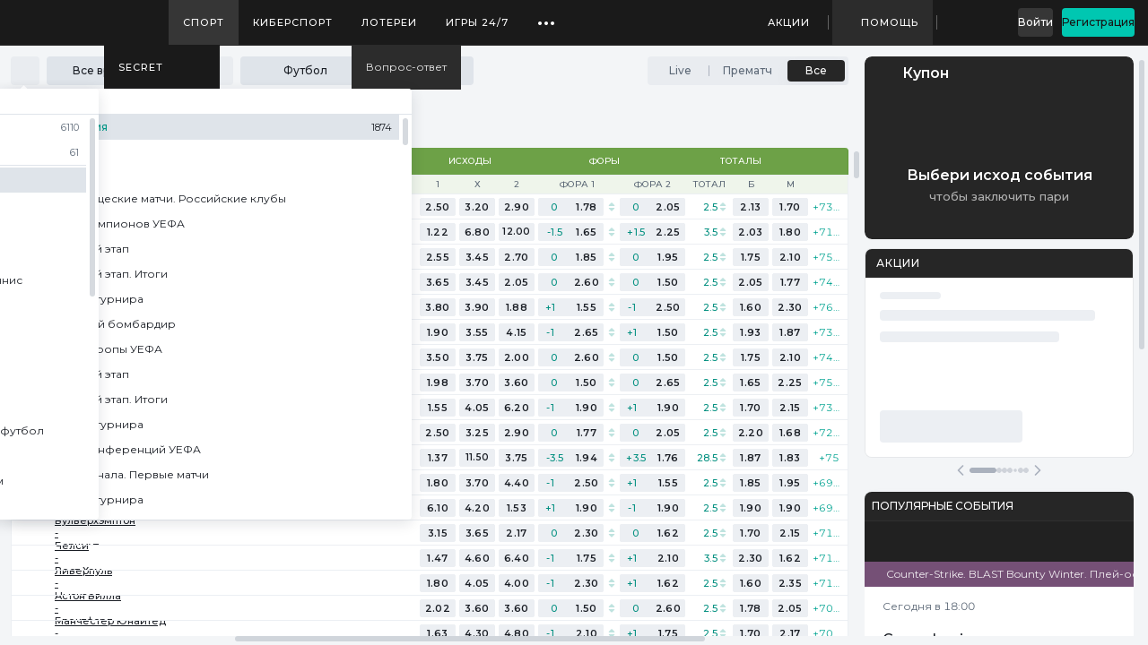

--- FILE ---
content_type: text/css
request_url: https://origin.pb06e2-resources.com/webStaticPB/website/2.0.26/26021.css
body_size: 17305
content:
.fill--AIx8V{align-items:center;display:flex;flex-direction:column;justify-content:center}.panel--WQyQP{display:flex;overflow:hidden;position:relative}.with-max-width--zcALY{max-width:var(--appMaxWidth);transition:max-width .1s}.with-max-width--zcALY,.with-min-width--BeQmU{box-sizing:border-box;margin-left:auto!important;margin-right:auto!important;width:100%}.with-min-width--BeQmU{min-width:var(--appMinWidth)}.frame--JCyW3{position:relative}.frame--JCyW3>:last-child{margin-bottom:0}.frame--JCyW3>:first-child{margin-top:0}.hide-panel--TClUo{bottom:0;flex:0 0 auto;left:0;position:fixed;right:0;transform:translateZ(0);will-change:max-height}.hide-panel__wrap--ZF6F0{margin:0;will-change:margin-bottom}.hide-panel--TClUo._in--hzlUU,.hide-panel--TClUo._out--NyzRg{transition:transform .3s}.scroll-panel--xaSqj{overflow-x:hidden;overflow-y:auto;position:relative;transition:padding .3s}.scroll-panel__wrap--QAEoC{flex:1;z-index:1}@media not all and (-webkit-min-device-pixel-ratio:0),not all and (min-resolution:0.001dpcm){@supports(-webkit-appearance:none){.scroll-panel__wrap--QAEoC{flex:1 0 auto!important}}}.b2b-error__text--jn5aL{font-size:var(--fontSize_TextS);font-weight:var(--fontWeight_Regular);line-height:var(--lineHeight_TextS)}.b2b-error__caption--b9HSD{font-size:var(--fontSize_TextM);font-weight:var(--fontWeight_Regular);line-height:var(--lineHeight_TextM)}.b2b-error--Y3VDF{align-items:center;display:flex;flex-flow:column;flex-grow:1;justify-content:center;padding:0 var(--gap16);text-align:center}.b2b-error__text--jn5aL{margin-top:var(--gap4)}.b2b-error__button--_TZjL{margin-top:var(--gap16)}.top-events-table-skeleton--tcpy3{align-items:flex-start;box-sizing:border-box;display:flex;flex:1 0 auto;flex-direction:column;position:relative;width:100%}.top-events-table-skeleton--tcpy3 .gradient-element--PDdCc{animation:gradientAnimation--paBVx 1.3s linear infinite;background-size:250% 100%!important;background:linear-gradient(90deg,transparent 0,var(--schemeCloudyFill0) 50%,transparent 100%);bottom:0;left:0;opacity:60%;position:absolute;right:0;top:0;z-index:1}@keyframes gradientAnimation--paBVx{0%{background-position:125% 0}to{background-position:-35% 0}}.top-events-table-skeleton--tcpy3 .skeleton--HMLxm{background:var(--text300);border-radius:100px}.top-events-table-skeleton--tcpy3 .header--ovEt1{align-items:center;box-sizing:border-box;display:flex;justify-content:space-between;padding:0 calc(env(safe-area-inset-right) + var(--gap16)) var(--gap8) calc(env(safe-area-inset-left) + var(--gap16));width:100%}.top-events-table-skeleton--tcpy3 .header--ovEt1 .caption--E4EoH{height:32px;opacity:.1;width:40%}.top-events-table-skeleton--tcpy3 .header--ovEt1 .live--TB7FK{height:32px;opacity:.1;width:52px}.top-events-table-skeleton--tcpy3 .filter--wq_CS{align-items:center;display:flex;gap:var(--gap12);padding:0 calc(env(safe-area-inset-right) + var(--gap16)) var(--gap8) calc(env(safe-area-inset-left) + var(--gap16));width:100%}.top-events-table-skeleton--tcpy3 .filter--wq_CS .filter-item--hRxhL{align-items:center;box-sizing:border-box;display:flex;flex:1 0 56px;flex-direction:column;gap:4px;height:42px;opacity:.1;padding:var(--gap4) var(--gap4) 2px var(--gap4);width:56px}.top-events-table-skeleton--tcpy3 .filter--wq_CS .filter-item--hRxhL:first-child{opacity:.3}.top-events-table-skeleton--tcpy3 .filter--wq_CS .filter-item--hRxhL:first-child .icon--ircaF{background:var(--iconAccent)}.top-events-table-skeleton--tcpy3 .filter--wq_CS .filter-item--hRxhL:first-child .name--AFIif{background:var(--text500)}.top-events-table-skeleton--tcpy3 .filter--wq_CS .filter-item--hRxhL .icon--ircaF{border-radius:100px;flex-shrink:0;height:20px;width:20px}.top-events-table-skeleton--tcpy3 .filter--wq_CS .filter-item--hRxhL .name--AFIif{border-radius:100px;flex:1 0 8px;height:8px;margin:4px 0 1px;width:100%}.top-events-table-skeleton--tcpy3 .table-header--Ig1dV{align-items:center;background:var(--schemeCloudyFill100);border-bottom:1px solid var(--schemeClearStroke100);border-top:1px solid var(--schemeClearStroke100);display:flex;height:36px;width:100%}.top-events-table-skeleton--tcpy3 .table-header--Ig1dV .left-block--g1s8S{height:100%;min-width:26px}.top-events-table-skeleton--tcpy3 .table-header--Ig1dV .header-container--SyUj4{align-items:center;border-left:1px solid var(--schemeClearStroke100);display:flex;height:100%;padding-left:var(--gap8)}.top-events-table-skeleton--tcpy3 .table-header--Ig1dV .header-container--SyUj4 .caption--E4EoH{background:var(--schemeClearFill300_50);flex:1 0 10px;height:10px;width:200px}.top-events-table-skeleton--tcpy3 .table-body--Q7Iaz{display:flex;flex-direction:column;width:100%}.top-events-table-skeleton--tcpy3 .table-body--Q7Iaz .row--Z3nPu{align-items:center;border-bottom:1px solid var(--schemeClearStroke100);box-sizing:border-box;display:flex;height:79px}.top-events-table-skeleton--tcpy3 .table-body--Q7Iaz .row--Z3nPu .left-block--g1s8S{background:var(--schemeCloudyFill0);border-right:1px solid var(--schemeCloudyFill0);height:100%;min-width:26px}.top-events-table-skeleton--tcpy3 .table-body--Q7Iaz .row--Z3nPu .event--YHBv7{align-items:flex-start;background:var(--schemeClearFillBg);box-sizing:border-box;display:flex;gap:var(--gap4);height:100%;padding:var(--gap8);width:50%}.top-events-table-skeleton--tcpy3 .table-body--Q7Iaz .row--Z3nPu .event--YHBv7 .info--vlqE8{display:flex;flex:1;flex-direction:column;gap:var(--gap4)}.top-events-table-skeleton--tcpy3 .table-body--Q7Iaz .row--Z3nPu .event--YHBv7 .info--vlqE8 .info-item--dKOxx{align-items:center;display:flex;height:18px;justify-content:flex-start;width:100%}.top-events-table-skeleton--tcpy3 .table-body--Q7Iaz .row--Z3nPu .event--YHBv7 .info--vlqE8 .info-item--dKOxx .info-item-text--k4_3k{background:var(--schemeClearFill300_50);border-radius:4px;height:10px;width:80%}.top-events-table-skeleton--tcpy3 .table-body--Q7Iaz .row--Z3nPu .event--YHBv7 .cards--o93dJ{display:flex;flex-direction:column;gap:var(--gap4);height:100%;width:10px}.top-events-table-skeleton--tcpy3 .table-body--Q7Iaz .row--Z3nPu .event--YHBv7 .cards--o93dJ .card--iPH4A{background:var(--schemeClearFill300_50);border-radius:4px;height:18px;margin:1px 0;width:10px}.top-events-table-skeleton--tcpy3 .table-body--Q7Iaz .row--Z3nPu .market--jQdST{align-items:center;border-left:1px solid var(--schemeClearStroke100);display:flex;flex:1;height:100%}.top-events-table-skeleton--tcpy3 .table-body--Q7Iaz .row--Z3nPu .market--jQdST .factor--iRJbJ{background:var(--schemeCloudyFill0);box-sizing:border-box;display:flex;flex:1;flex-direction:column;height:100%}.top-events-table-skeleton--tcpy3 .table-body--Q7Iaz .row--Z3nPu .market--jQdST .factor--iRJbJ:last-child .factor-body--rUf0i{border-right:none}.top-events-table-skeleton--tcpy3 .table-body--Q7Iaz .row--Z3nPu .market--jQdST .factor--iRJbJ .factor-header--idKlz{align-items:center;background:var(--schemeCloudyFill100);border-bottom:1px solid var(--schemeClearStroke100);display:flex;height:21px;justify-content:center;width:100%}.top-events-table-skeleton--tcpy3 .table-body--Q7Iaz .row--Z3nPu .market--jQdST .factor--iRJbJ .factor-header--idKlz .factor-name--hp73Y{background:var(--schemeClearFill300_50);height:8px;width:16px}.top-events-table-skeleton--tcpy3 .table-body--Q7Iaz .row--Z3nPu .market--jQdST .factor--iRJbJ .factor-body--rUf0i{align-items:center;border-right:1px solid var(--schemeClearStroke100);display:flex;flex:1;justify-content:center}.top-events-table-skeleton--tcpy3 .table-body--Q7Iaz .row--Z3nPu .market--jQdST .factor--iRJbJ .factor-body--rUf0i .factor-value--e3qJ9{background:var(--schemeClearFill300_50);height:10px;width:32px}.top-events-table-skeleton--tcpy3 .controls--SFSd6{align-items:center;box-sizing:border-box;display:flex;padding:0 calc(env(safe-area-inset-right) + var(--gap16)) 0 calc(env(safe-area-inset-left) + var(--gap16));width:100%}.top-events-table-skeleton--tcpy3 .controls--SFSd6 .button--_RUFN{height:36px;margin-top:var(--gap20);opacity:.1;width:100%}.top-events-slider-skeleton--tTNrJ{align-items:flex-start;box-sizing:border-box;display:flex;flex:1 0 auto;flex-direction:column;position:relative;width:100%}.top-events-slider-skeleton--tTNrJ .gradient-element--WGqi7{animation:gradientAnimation--z_cAR 1.3s linear infinite;background-size:250% 100%!important;background:linear-gradient(90deg,transparent 0,var(--schemeCloudyFill0) 50%,transparent 100%);bottom:0;left:0;opacity:60%;position:absolute;right:0;top:0;z-index:1}@keyframes gradientAnimation--z_cAR{0%{background-position:125% 0}to{background-position:-35% 0}}.top-events-slider-skeleton--tTNrJ .skeleton--Koxap{background:var(--text300);border-radius:8px}.top-events-slider-skeleton--tTNrJ .header--jhXkY{align-items:center;box-sizing:border-box;display:flex;justify-content:space-between;padding:0 calc(env(safe-area-inset-right) + var(--gap16)) var(--gap8) calc(env(safe-area-inset-left) + var(--gap16));width:100%}.top-events-slider-skeleton--tTNrJ .header--jhXkY .caption--fNiM1{height:32px;opacity:.1;width:40%}.top-events-slider-skeleton--tTNrJ .header--jhXkY .live--deC3n{height:32px;opacity:.1;width:52px}.top-events-slider-skeleton--tTNrJ .filter--V7eDl{align-items:center;display:flex;gap:var(--gap12);padding:0 calc(env(safe-area-inset-right) + var(--gap16)) var(--gap8) calc(env(safe-area-inset-left) + var(--gap16));width:100%}.top-events-slider-skeleton--tTNrJ .filter--V7eDl .filter-item--cl3j5{align-items:center;box-sizing:border-box;display:flex;flex:1 0 56px;flex-direction:column;gap:4px;height:42px;opacity:.1;padding:var(--gap4) var(--gap4) 2px var(--gap4);width:56px}.top-events-slider-skeleton--tTNrJ .filter--V7eDl .filter-item--cl3j5:first-child{opacity:.3}.top-events-slider-skeleton--tTNrJ .filter--V7eDl .filter-item--cl3j5:first-child .icon--xaKl0{background:var(--iconAccent)}.top-events-slider-skeleton--tTNrJ .filter--V7eDl .filter-item--cl3j5:first-child .name--zOcTt{background:var(--text500)}.top-events-slider-skeleton--tTNrJ .filter--V7eDl .filter-item--cl3j5 .icon--xaKl0{border-radius:100px;flex-shrink:0;height:20px;width:20px}.top-events-slider-skeleton--tTNrJ .filter--V7eDl .filter-item--cl3j5 .name--zOcTt{border-radius:100px;flex:1 0 8px;height:8px;margin:4px 0 1px;width:100%}.top-events-slider-skeleton--tTNrJ .banner-container--cwdnM{align-items:center;box-sizing:border-box;display:flex;margin-top:var(--gap12);padding:0 calc(env(safe-area-inset-right) + var(--gap16)) 0 calc(env(safe-area-inset-left) + var(--gap16));width:100%}.top-events-slider-skeleton--tTNrJ .banner-container--cwdnM .banner--dNhTc{background:var(--schemeCloudyFill100);border:1px solid var(--schemeCloudyStroke100);border-radius:8px;box-sizing:border-box;display:flex;flex-direction:column;height:200px;max-width:400px;padding:var(--gap12);width:100%}.top-events-slider-skeleton--tTNrJ .banner-container--cwdnM .banner--dNhTc .sport-name-container--pBtDt{align-items:center;display:flex;height:18px}.top-events-slider-skeleton--tTNrJ .banner-container--cwdnM .banner--dNhTc .sport-name-container--pBtDt .sport-name--DhQbV{background:var(--schemeCloudyFill300);border-radius:100px;height:8px;width:200px}.top-events-slider-skeleton--tTNrJ .banner-container--cwdnM .banner--dNhTc .event--rc1Xn{align-items:flex-start;display:flex;gap:var(--gap12);justify-content:space-between;margin-top:14px}.top-events-slider-skeleton--tTNrJ .banner-container--cwdnM .banner--dNhTc .event--rc1Xn .event-info--alrjH{display:flex;flex:1;flex-direction:column;gap:var(--gap8)}.top-events-slider-skeleton--tTNrJ .banner-container--cwdnM .banner--dNhTc .event--rc1Xn .event-info--alrjH .time--GfUMw{align-items:flex-start;display:flex;height:18px;justify-content:flex-start;padding-top:2px}.top-events-slider-skeleton--tTNrJ .banner-container--cwdnM .banner--dNhTc .event--rc1Xn .event-info--alrjH .time--GfUMw .time-string--B7DIK{background:var(--schemeCloudyFill300);border-radius:100px;height:8px;width:56px}.top-events-slider-skeleton--tTNrJ .banner-container--cwdnM .banner--dNhTc .event--rc1Xn .event-info--alrjH .team-info--v4Z1m{align-items:center;display:flex;gap:var(--gap8);padding-right:10px}.top-events-slider-skeleton--tTNrJ .banner-container--cwdnM .banner--dNhTc .event--rc1Xn .event-info--alrjH .team-info--v4Z1m .logo--rYMhJ{background:var(--schemeCloudyFill300);border-radius:50%;flex:0 0 26px;height:26px;width:26px}.top-events-slider-skeleton--tTNrJ .banner-container--cwdnM .banner--dNhTc .event--rc1Xn .event-info--alrjH .team-info--v4Z1m .name--zOcTt{background:var(--schemeCloudyFill300);border-radius:100px;height:12px;width:180px}.top-events-slider-skeleton--tTNrJ .banner-container--cwdnM .banner--dNhTc .event--rc1Xn .score-info--fc0yW{align-items:center;display:flex;flex-direction:column;gap:var(--gap8);padding-top:26px;width:28px}.top-events-slider-skeleton--tTNrJ .banner-container--cwdnM .banner--dNhTc .event--rc1Xn .score-info--fc0yW .score-item--_qdGE{background:var(--schemeClearFill300);border-radius:4px;height:18px;margin:4px 0;width:12px}.top-events-slider-skeleton--tTNrJ .banner-container--cwdnM .banner--dNhTc .factors--IUHYd{display:flex;flex:1;gap:var(--gap8);margin-top:14px;min-height:44px}.top-events-slider-skeleton--tTNrJ .banner-container--cwdnM .banner--dNhTc .factors--IUHYd .factor--DzrpK{background:var(--schemeCloudyFill300);border-radius:4px;flex:1;max-height:44px}.top-events-slider-skeleton--tTNrJ .controls--gbdvR{align-items:center;box-sizing:border-box;display:flex;padding:0 calc(env(safe-area-inset-right) + var(--gap16)) 0 calc(env(safe-area-inset-left) + var(--gap16));width:100%}.top-events-slider-skeleton--tTNrJ .controls--gbdvR .button--WEa4S{height:36px;margin-top:var(--gap20);opacity:.1;width:100%}.footer-skeleton--XvKqJ{align-items:flex-start;display:flex;flex:1 0 auto;flex-direction:column;padding:0 calc(env(safe-area-inset-right) + var(--gap16)) 0 calc(env(safe-area-inset-left) + var(--gap16));position:relative}.footer-skeleton--XvKqJ:after{animation:gradientAnimation--NDbdr 1.3s linear infinite;background-size:250% 100%!important;background:linear-gradient(90deg,transparent 0,var(--schemeCloudyFillBg) 50%,transparent 100%);bottom:0;content:"";left:0;opacity:60%;position:absolute;right:0;top:0;z-index:1}@keyframes gradientAnimation--NDbdr{0%{background-position:125% 0}to{background-position:-35% 0}}.footer-skeleton--XvKqJ .skeleton--N77Uc{background:var(--schemeCloudyFill300);border-radius:8px;min-height:13px;width:100%}.footer-skeleton--XvKqJ .skeleton--N77Uc._app--NJVbR{border-radius:100px;height:44px}.footer-skeleton--XvKqJ .divider--hRmeG{background:var(--schemeCloudyStroke0);box-sizing:border-box;height:1px;margin:var(--gap4) 0;width:100%}.footer-skeleton--XvKqJ .info-item--fENIv{align-items:center;box-sizing:border-box;display:flex;height:44px;justify-content:space-between;width:100%}.footer-skeleton--XvKqJ .info-item--fENIv .text--FGJLT{background:var(--schemeCloudyFill300);border-radius:64px;height:13px;width:100px}.footer-skeleton--XvKqJ .info-item--fENIv .chevron--VFEV4{background:var(--schemeCloudyFill300);border-radius:4px;height:13px;width:13px}.footer-skeleton--XvKqJ .download--hgzIR{align-items:center;box-sizing:border-box;display:flex;gap:var(--gap12);padding:var(--gap12) 0;width:100%}.footer-skeleton--XvKqJ .law-info--PVYlY{display:flex;flex-direction:column;gap:var(--gap20);padding:var(--gap16) 0 var(--gap8) 0;width:100%}.footer-skeleton--XvKqJ .law-info--PVYlY .law-info-caption--UUqga{background:var(--schemeCloudyFill300);border-radius:64px;height:6px;width:200px}.footer-skeleton--XvKqJ .law-info--PVYlY .law-info-container--Msgcf{align-items:center;display:flex;justify-content:space-between}.footer-skeleton--XvKqJ .law-info--PVYlY .law-info-container--Msgcf .law-info-text--skUp9{background:var(--schemeCloudyFill300);border-radius:64px;height:6px;width:260px}.footer-skeleton--XvKqJ .law-info--PVYlY .law-info-container--Msgcf .law-info-icon--NQrLc{background:var(--schemeCloudyFill300);border-radius:8px;height:22px;width:36px}.footer-skeleton--XvKqJ .copyright--KBv1N{display:flex;flex:1 1 auto;padding:var(--gap8) 0;width:100%}.footer-skeleton--XvKqJ .copyright--KBv1N .copyright-text--QoSnP{background:var(--schemeCloudyFill300);border-radius:8px;height:36px;width:180px}.account-caption__text--cImDR{font-size:var(--fontSize_TextM);font-weight:var(--fontWeight_SemiBold);line-height:var(--lineHeight_TextM)}.account-caption__icon--jLEym{display:flex}.svg-resource--j5ioy{align-items:center;display:none;flex-grow:0;flex-shrink:0;justify-content:center;transition:opacity .3s}.svg-resource--j5ioy>svg{height:100%;width:100%}.svg-resource--j5ioy._loading--_hgWv{opacity:0!important}.account-caption--FM8MD{align-items:center;display:flex;flex-direction:row;flex-wrap:nowrap;overflow:hidden}.account-caption--FM8MD>:not(:first-child){margin-left:var(--gap12)}.account-caption__icon--jLEym{color:var(--primary600);flex:0 0 24px;height:24px;width:24px}.account-caption__text--cImDR{color:var(--text500);text-overflow:ellipsis;white-space:nowrap}.full-screen--qh1lD{display:flex}.full-screen__content--dMLrY{height:100%;left:0;overflow:hidden auto;position:fixed;top:0;width:100%}.auth-process--Y0GuE{background:var(--schemeClearFillBg);display:flex}.auth-process__content--dXgD1{display:flex}.buttonAllGames--ddrQp,.buttonAllGamesMobile--fXUFF,.game__demoButton--BdOEs,.game__playButton--RXRbo{-webkit-tap-highlight-color:rgba(0,0,0,0);cursor:pointer;transition-duration:var(--transition-duration,.2s);transition-property:opacity,color,background-color,border-color;-webkit-user-select:none;-moz-user-select:none;user-select:none}.buttonAllGames--ddrQp:active,.buttonAllGamesMobile--fXUFF:active,.game__demoButton--BdOEs:active,.game__playButton--RXRbo:active{transform:none!important}.game__hover--NLv0_{-webkit-backdrop-filter:blur(4px);backdrop-filter:blur(4px);background-color:var(--black64);bottom:-1px!important;left:-1px!important;opacity:0;position:absolute!important;right:-1px!important;top:-1px!important;transition-delay:10ms;transition-duration:var(--transition-duration,.2s);transition-property:opacity;transition-timing-function:ease-in-out}.game__hover--NLv0_:hover{opacity:1}._elli--gOPXY{overflow:hidden;text-overflow:ellipsis;white-space:nowrap}._noScroll--HqNAH{scrollbar-width:none}._noScroll--HqNAH::-webkit-scrollbar{display:none}._absFull--ehtbo{bottom:0;left:0;position:absolute;right:0;top:0}._linkReset--gQQVW{color:unset;text-decoration:inherit}.game__circleLock--Q9q1B .lock-icon--EjmfZ{display:flex}.svg-resource--SDMYJ{align-items:center;display:none;flex-grow:0;flex-shrink:0;justify-content:center;transition:opacity .3s}.svg-resource--SDMYJ>svg{height:100%;width:100%}.svg-resource--SDMYJ._loading--GC03T{opacity:0!important}.game--AffLN{box-sizing:border-box;min-height:96px;position:relative}.game--AffLN._mobile--TNSCF{min-height:69px}.game__button--T4r7E{background-color:transparent;border:none;color:inherit;font:inherit;height:100%;text-align:left;width:100%}.game--AffLN:before{content:"";display:block;height:0;padding-bottom:70%;width:0}.game__bg--fI2ny{border:1px solid var(--schemeCloudyStroke200);border-radius:8px}.game__lock--RrNLN{border-radius:8px;height:100%}.game__circleLock--Q9q1B,.game__lock--RrNLN{align-items:center;background-color:var(--transparentBlack64);display:flex;justify-content:center}.game__circleLock--Q9q1B{border-radius:50%;cursor:pointer;height:40px;width:40px}.game__circleLock--Q9q1B .lock-icon--EjmfZ{color:var(--transparentWhite88);flex:0 0 18px;height:18px;width:18px}.game__hover--NLv0_{align-items:center;border-radius:8px;display:flex;flex-direction:column;justify-content:center;padding:0 var(--gap28)}.game__hover--NLv0_>*{max-width:96px;width:100%}.game__hover--NLv0_>:nth-child(n+2){margin-top:var(--gap8)}.game__demoButton--BdOEs{border:1px solid var(--white32);color:var(--transparentWhite100)}.game__demoButton--BdOEs:hover{border-color:var(--white88)}.tooltip--XgvBP{background-color:var(--base-hint-bg,var(--localHintBg));border-radius:var(--gap4);color:var(--base-hint-text,var(--transparentWhite100));display:flex;font-size:var(--fontSize_TextXXS);font-weight:var(--fontWeight_Regular);justify-content:center;line-height:var(--lineHeight_TextXS);padding:var(--gap4) var(--gap8);position:absolute;text-align:center;top:82%;width:126%;z-index:5}.tooltip--XgvBP:after{border:5px solid transparent;border-bottom:5px solid var(--localHintBg);content:"";position:absolute;top:-9px}.buttonAllGames--ddrQp{border:1px solid var(--schemeCloudyStroke200);border-radius:8px;display:flex;flex-direction:column;justify-content:space-between;padding:var(--gap12) var(--gap12) var(--gap12) var(--gap12)}.buttonAllGames--ddrQp:hover{background-color:var(--schemeCloudyFill100)}.buttonAllGames__counter--djgjW{font-size:var(--fontSize_DisplayXS);font-weight:var(--fontWeight_Bold);line-height:var(--lineHeight_TextXL)}.buttonAllGames__counter-colored--SNqHI{color:var(--transparentWhite100)}.buttonAllGames__rest--EJGi9{font-size:var(--fontSize_TextXL);font-weight:var(--fontWeight_Bold);line-height:var(--lineHeight_TextM)}.buttonAllGames__text--KWDPa{font-size:var(--fontSize_TextS);font-weight:var(--fontWeight_SemiBold);line-height:var(--lineHeight_TextS)}.buttonAllGames__text-colored--wOf9v{color:var(--transparentWhite64)}.buttonAllGames__caption--Xo09S{color:var(--textAccent);font-size:var(--fontSize_TextXS);font-weight:var(--fontWeight_Medium);line-height:var(--lineHeight_TextXXS);white-space:nowrap}.buttonAllGames__caption-colored--irXdZ{color:var(--localCasKeyText)}.gameGrid--aNYsh{--game-rows:2;display:grid;gap:var(--gap16) var(--gap12);grid-auto-rows:var(--game-rows);grid-template-columns:repeat(auto-fill,minmax(144px,1fr));padding-top:var(--gap16);transition-property:opacity}.gameGrid--aNYsh._mobile--TNSCF{-webkit-overflow-scrolling:touch;display:flex;flex-direction:row;gap:var(--gap12) var(--gap8);margin-left:calc(0px - max(var(--gap16),env(safe-area-inset-left)));margin-right:calc(0px - max(var(--gap16),env(safe-area-inset-right)));overflow-x:auto;overflow-y:hidden;padding-left:max(var(--gap16),env(safe-area-inset-left));padding-right:max(var(--gap16),env(safe-area-inset-right))}.gameGrid--aNYsh._mobile--TNSCF::-webkit-scrollbar{display:none}.gameGrid__mobileScreen--G5MeY{display:grid;flex:0 0 100%;gap:var(--gap12) var(--gap8);grid-template-columns:repeat(var(--columnCount),1fr)}.gameGrid__mobileScreen--G5MeY._vertical--Iqtj0{grid-auto-flow:column}.gameGrid__mobileColumn--S_iqN{flex-direction:column;gap:var(--gap12)}._special--WTgrs{grid-column:1/span 2;grid-row:1/span 2}.gameCard__captionProvider--Eb2a0{font-size:var(--fontSize_Caption10);font-weight:var(--fontWeight_Regular);line-height:var(--lineHeight_Caption10)}.gameCard__captionGame--RWVoD{font-size:var(--fontSize_TextXXS);font-weight:var(--fontWeight_SemiBold);line-height:var(--lineHeight_TextXXS)}.gameCard__infoButtonSvg--a_Hq6{display:flex}.svg-resource--cfDLk{align-items:center;display:none;flex-grow:0;flex-shrink:0;justify-content:center;transition:opacity .3s}.svg-resource--cfDLk>svg{height:100%;width:100%}.svg-resource--cfDLk._loading--GWyX3{opacity:0!important}.gameCard--Uhhmi{background-color:#2e3033;border-radius:8px;display:flex;flex-direction:column;position:relative}.gameCard--Uhhmi:before{content:"";display:block;padding-bottom:83%}.gameCard__background--Ms3Ch{background-color:var(--transparentBlack48);border-radius:8px 8px 0 0;bottom:var(--gap20);left:0;position:absolute;right:0;top:0;z-index:1}.gameCard__gradient--D1b3x{background:linear-gradient(0deg,#25272b,#25272b 35%,rgba(37,39,43,.9) 55%,rgba(37,39,43,0));border-radius:0 0 8px 8px;bottom:0;left:0;pointer-events:none;position:absolute;right:0;z-index:3}.gameCard__gradient--D1b3x:before{content:"";display:block;padding-bottom:43%}.gameCard__bgBlur--tSYIN{-webkit-backdrop-filter:blur(10px);backdrop-filter:blur(10px);background-color:var(--black64);border-radius:8px 8px 0 0;bottom:0;display:none;left:0;pointer-events:none;position:absolute;right:0;top:0;z-index:2}.gameCard--Uhhmi._infoOpen--umitY .gameCard__bgBlur--tSYIN,.gameCard--Uhhmi:hover .gameCard__bgBlur--tSYIN{display:block}.gameCard--Uhhmi._deniedByGeo--cXtAE .gameCard__bgBlur--tSYIN{display:none}.gameCard__infoButton--polpS{border:none;position:absolute;right:13px;top:7px;-webkit-user-select:none;-moz-user-select:none;user-select:none;z-index:10}.gameCard__infoButton--polpS:hover{scale:.96}.gameCard__contentOverlay--Ys2lt{align-items:center;bottom:44px;display:none;justify-content:center;left:0;overflow:hidden;position:absolute;right:0;top:0;z-index:4}.gameCard--Uhhmi._deniedByGeo--cXtAE .gameCard__contentOverlay--Ys2lt,.gameCard--Uhhmi._infoOpen--umitY .gameCard__contentOverlay--Ys2lt,.gameCard--Uhhmi:hover .gameCard__contentOverlay--Ys2lt{display:flex}.gameCard--Uhhmi._deniedByGeo--cXtAE .gameCard__contentOverlay--Ys2lt{bottom:0}.gameCard__buttons--y4qWU{display:flex;flex-direction:column;gap:var(--gap8);width:50%}.gameCard__lock--aIuuE{border-radius:8px;padding-bottom:44px}.gameCard__info--sF9_g{box-sizing:border-box;height:100%;padding:24px 12px 0;width:100%}.gameCard__infoButtonSvg--a_Hq6{color:var(--transparentWhite64);flex:0 0 18px;height:18px;width:18px}.gameCard__infoButtonSvg--a_Hq6:hover{color:var(--transparentWhite100)}.gameCard__label--i4Cpo{bottom:0;left:0;padding:var(--gap8) var(--gap12);position:absolute;right:0;z-index:4}.gameCard__additionalInfo--UnyfM{display:flex;justify-content:space-between;margin-bottom:6px}.gameCard--Uhhmi._deniedByGeo--cXtAE .gameCard__additionalInfo--UnyfM,.gameCard--Uhhmi._infoOpen--umitY .gameCard__additionalInfo--UnyfM,.gameCard--Uhhmi:hover .gameCard__additionalInfo--UnyfM{display:none}.gameCard__caption--WnkSx{padding-right:20px;position:relative}.gameCard__captionText--o2U9J{cursor:pointer;min-width:0;text-decoration:unset}.gameCard__captionGame--RWVoD,.gameCard__captionProvider--Eb2a0{overflow:hidden;text-overflow:ellipsis;white-space:nowrap}.gameCard__captionGame--RWVoD{color:var(--transparentWhite88)}.gameCard__captionProvider--Eb2a0{color:var(--transparentWhite32)}.gameCard__favoriteIcon--ubwAx{bottom:-8px;height:44px;position:absolute;right:-12px;width:44px}.favorite--T4yIs._size_custom--eMGOU .favorite__icon--o9UzY,.favorite--T4yIs._size_l--X1wm4 .favorite__icon--o9UzY,.favorite--T4yIs._size_l--X1wm4._increaseOnHover--Fszma:hover .favorite__icon--o9UzY,.favorite--T4yIs._size_m--snKS_ .favorite__icon--o9UzY,.favorite--T4yIs._size_m--snKS_._increaseOnHover--Fszma:hover .favorite__icon--o9UzY,.favorite--T4yIs._size_s--jMZVt .favorite__icon--o9UzY,.favorite--T4yIs._size_s--jMZVt._increaseOnHover--Fszma:hover .favorite__icon--o9UzY,.favorite--T4yIs._size_xl--AO2kW .favorite__icon--o9UzY,.favorite--T4yIs._size_xl--AO2kW._increaseOnHover--Fszma:hover .favorite__icon--o9UzY{display:flex}.svg-resource--uxB9p{align-items:center;display:none;flex-grow:0;flex-shrink:0;justify-content:center;transition:opacity .3s}.svg-resource--uxB9p>svg{height:100%;width:100%}.svg-resource--uxB9p._loading--DOY1A{opacity:0!important}.favorite--T4yIs{align-items:center;cursor:pointer;display:flex;justify-content:center;outline:none}.favorite__icon--o9UzY svg{transition:width .1s,height .1s}.favorite__icon--o9UzY svg path{fill:transparent;transition:stroke .2s,fill .2s,filter .2s}.favorite--T4yIs._size_s--jMZVt .favorite__icon--o9UzY{flex:0 0 14px;height:14px;width:14px}.favorite--T4yIs._size_s--jMZVt._increaseOnHover--Fszma:hover .favorite__icon--o9UzY{flex:0 0 16px;height:16px;margin:-1px;width:16px}.favorite--T4yIs._size_m--snKS_ .favorite__icon--o9UzY{flex:0 0 16px;height:16px;width:16px}.favorite--T4yIs._size_m--snKS_._increaseOnHover--Fszma:hover .favorite__icon--o9UzY{flex:0 0 18px;height:18px;margin:-1px;width:18px}.favorite--T4yIs._size_l--X1wm4 .favorite__icon--o9UzY{flex:0 0 18px;height:18px;width:18px}.favorite--T4yIs._size_l--X1wm4._increaseOnHover--Fszma:hover .favorite__icon--o9UzY{flex:0 0 20px;height:20px;margin:-1px;width:20px}.favorite--T4yIs._size_xl--AO2kW .favorite__icon--o9UzY{flex:0 0 20px;height:20px;width:20px}.favorite--T4yIs._size_xl--AO2kW._increaseOnHover--Fszma:hover .favorite__icon--o9UzY{flex:0 0 22px;height:22px;margin:-1px;width:22px}.favorite--T4yIs._size_custom--eMGOU{overflow:visible}.favorite--T4yIs._size_custom--eMGOU .favorite__icon--o9UzY{height:var(--favoriteSize);width:var(--favoriteSize)}.favorite--T4yIs._size_custom--eMGOU._increaseOnHover--Fszma:hover .favorite__icon--o9UzY{height:calc(var(--favoriteSize) + 2px);margin:-1px;width:calc(var(--favoriteSize) + 2px)}.favorite--T4yIs._theme_lightGray--DpMIz .favorite__icon--o9UzY:not(._half--hslSx) path{stroke:var(--icon200)}.favorite--T4yIs._theme_lightGray--DpMIz._checked--QjIkZ .favorite__icon--o9UzY:not(._half--hslSx) path{stroke:var(--semanticAttention100)!important;fill:var(--semanticAttention100)}.favorite--T4yIs._theme_lightGray--DpMIz .favorite__icon--o9UzY._half--hslSx path{fill:var(--semanticAttention100)}.favorite--T4yIs._theme_gray--joUpP .favorite__icon--o9UzY:not(._half--hslSx) path{stroke:var(--icon300)}.favorite--T4yIs._theme_gray--joUpP._checked--QjIkZ .favorite__icon--o9UzY:not(._half--hslSx) path{stroke:var(--semanticAttention100);fill:var(--semanticAttention100)}.favorite--T4yIs._theme_gray--joUpP .favorite__icon--o9UzY._half--hslSx path{fill:var(--semanticAttention100)}.favorite--T4yIs._theme_white--yzJCN .favorite__icon--o9UzY:not(._half--hslSx) path{stroke:var(--transparentWhite64)}.favorite--T4yIs._theme_white--yzJCN._hover--spH9E:hover .favorite__icon--o9UzY:not(._half--hslSx) path{stroke:var(--transparentWhite88)}.favorite--T4yIs._theme_white--yzJCN._checked--QjIkZ .favorite__icon--o9UzY:not(._half--hslSx) path{stroke:var(--semanticAttention100)!important;fill:var(--semanticAttention100)!important}.favorite--T4yIs._theme_white--yzJCN._hover--spH9E._checked--QjIkZ:hover .favorite__icon--o9UzY:not(._half--hslSx) path{filter:brightness(1.15)}.favorite--T4yIs._theme_white--yzJCN .favorite__icon--o9UzY._half--hslSx path{fill:var(--semanticAttention100)}.favorite--T4yIs._theme_custom--AeNJk .favorite__icon--o9UzY:not(._half--hslSx) path{stroke:var(--favoriteColor,var(--icon500));opacity:.5}.favorite--T4yIs._theme_custom--AeNJk._hover--spH9E:hover .favorite__icon--o9UzY:not(._half--hslSx) path{opacity:1}.favorite--T4yIs._theme_custom--AeNJk._checked--QjIkZ .favorite__icon--o9UzY:not(._half--hslSx) path{stroke:var(--favoriteHoveredColor,var(--semanticAttention100));fill:var(--favoriteHoveredColor,var(--semanticAttention100));opacity:.9}.favorite--T4yIs._theme_custom--AeNJk .favorite__icon--o9UzY._half--hslSx path{fill:var(--semanticAttention100);opacity:.9}.gameCardBackground--XuSQs{background-position:50%;background-repeat:no-repeat;background-size:cover}.fakeLink--HVRrp{color:unset;text-decoration:unset}.tag__text--buMnv{font-size:var(--fontSize_Caption11);font-weight:var(--fontWeight_SemiBold);line-height:var(--lineHeight_Caption11)}.tag__icon--sJep5{display:flex}.svg-resource--MSzOv{align-items:center;display:none;flex-grow:0;flex-shrink:0;justify-content:center;transition:opacity .3s}.svg-resource--MSzOv>svg{height:100%;width:100%}.svg-resource--MSzOv._loading--w3ZiR{opacity:0!important}.tagsPanel--Ey4Q9{display:flex;gap:var(--gap4);left:8px;overflow:hidden;position:absolute;right:8px;top:-6px;z-index:4}.tag--pYUEF{align-items:center;border-radius:2px;box-shadow:0 4px 6px 0 rgba(0,0,0,.17);display:flex;gap:2px;height:16px;justify-content:center;min-width:16px;overflow:hidden;padding:0 var(--gap4);-webkit-user-select:none;-moz-user-select:none;user-select:none;white-space:nowrap}.tag--pYUEF._freespin--gBcd6{background:var(--localCasFsFill);min-width:-webkit-fit-content;min-width:-moz-fit-content;min-width:fit-content}.tag--pYUEF._jackpot--SNT_E{background:#cd247c}.tag--pYUEF._blue--TiA51{background:#236bd3}.tag--pYUEF._green--uNtMn{background:#059f4a}.tag--pYUEF._orange--s6l95{background:#d77015}.tag--pYUEF._red--wIXqV{background:#e25141}.tag--pYUEF._cold--WGpfP{background:#228edd}.tag--pYUEF._hot--mLCgN{background:#c92d2d}.tag--pYUEF._marked--zRt6N,.tag--pYUEF._special--z6757{flex:0 1 auto}.tag--pYUEF._marked--zRt6N{background:var(--notify100)}.tag--pYUEF._new--sI19r{background:var(--localCasTagNew)}.tag--pYUEF._special--z6757,.tag--pYUEF._top--I3ry_{background:var(--localCasTagSpecial)}.tag__icon--sJep5{color:var(--transparentWhite100);flex:0 0 10px;height:10px;width:10px}.tag__text--buMnv{color:var(--transparentWhite100);overflow:hidden;text-overflow:ellipsis;text-transform:uppercase}.gameCardLock__lockIcon--okFrj{display:flex}.svg-resource--AJxFl{align-items:center;display:none;flex-grow:0;flex-shrink:0;justify-content:center;transition:opacity .3s}.svg-resource--AJxFl>svg{height:100%;width:100%}.svg-resource--AJxFl._loading--rhBYT{opacity:0!important}.gameCardLock--FXep3{box-sizing:border-box;height:100%;width:100%}.gameCardLock--FXep3,.gameCardLock__circleImg--mMpSs{align-items:center;background-color:var(--transparentBlack64);display:flex;justify-content:center}.gameCardLock__circleImg--mMpSs{border-radius:50%;cursor:pointer;height:40px;width:40px}.gameCardLock__lockIcon--okFrj{color:var(--transparentWhite88);flex:0 0 18px;height:18px;width:18px}.gameBetInfo--PNEFA._modeCard--r1srm .infoRow__caption--faceA{font-feature-settings:"tnum" on,"lnum" on;font-family:var(--fontFamilyMonospaceStrict)!important}.gameBetInfo--PNEFA._modeCard--r1srm .infoRow__value--UUmiv{font-size:var(--fontSize_Caption11);font-weight:var(--fontWeight_SemiBold);line-height:var(--lineHeight_Caption11)}.gameBetInfo--PNEFA._modeCard--r1srm .infoRow__caption--faceA{font-size:var(--fontSize_Caption11);font-weight:var(--fontWeight_Regular);line-height:var(--lineHeight_Caption11)}.infoRow__caption--faceA{font-size:var(--fontSize_TextXXS);font-weight:var(--fontWeight_Regular);line-height:var(--lineHeight_TextXXS)}.infoRow__value--UUmiv{font-size:var(--fontSize_TextS);font-weight:var(--fontWeight_SemiBold);line-height:var(--lineHeight_TextS)}.gameBetInfo--PNEFA{display:flex;flex-direction:column;gap:var(--gap4)}.gameBetInfo--PNEFA._modeCard--r1srm{flex-wrap:wrap;gap:0;height:100%;overflow:hidden}.infoRow--vAy0v{align-items:center;background:var(--transparentWhite4,hsla(0,0%,100%,.04));border-radius:8px;display:flex;justify-content:space-between;padding:var(--gap8) var(--gap12)}.gameBetInfo--PNEFA._modeCard--r1srm .infoRow--vAy0v{background:none;gap:var(--gap4);justify-content:flex-start;padding:0;width:100%}.infoRow__caption--faceA{color:var(--transparentWhite32,hsla(0,0%,100%,.32))}.gameBetInfo--PNEFA._modeCard--r1srm .infoRow__caption--faceA{color:var(--transparentWhite64,hsla(0,0%,100%,.64));overflow:hidden;text-overflow:ellipsis;white-space:nowrap}.infoRow__value--UUmiv{color:var(--transparentWhite88,hsla(0,0%,100%,.88))}.gameBetInfo--PNEFA._modeCard--r1srm .infoRow__value--UUmiv{color:var(--transparentWhite100,#fff)}.volatilityBar__label--nhUcu{font-size:var(--fontSize_TextS);font-weight:var(--fontWeight_SemiBold);line-height:var(--lineHeight_TextS)}.volatilityBar--aGlTn{display:inline-flex;gap:2px}.volatilityBar--aGlTn._specialBg--AnWEc{gap:3px}.volatilityBar__segment--JKT3y{background:var(--transparentWhite24);border-radius:8px;height:16px;width:5px}.volatilityBar--aGlTn._small--QYsc1 .volatilityBar__segment--JKT3y{height:8px;width:3px}.volatilityBar--aGlTn._small--QYsc1 .volatilityBar__segment--JKT3y._specialBg--AnWEc{height:14px;width:3.6px}.volatilityBar__segment--JKT3y._filled--of2BR{background:var(--localCasTagGreen,#00ad76)}.volatilityBar__label--nhUcu{color:var(--transparentWhite88);margin-right:var(--gap8);vertical-align:top}.slotInfo--CyRbm._specialBg--M_Veu .slotInfo__plate--Z7lFs{font-feature-settings:"tnum" on,"lnum" on;font-family:var(--fontFamilyMonospaceStrict)!important}.slotInfo__plate--Z7lFs{font-size:var(--fontSize_Caption10);font-weight:var(--fontWeight_SemiBold);line-height:var(--lineHeight_Caption10)}.slotInfo--CyRbm._specialBg--M_Veu .slotInfo__plate--Z7lFs{font-size:var(--fontSize_TextS);font-weight:var(--fontWeight_SemiBold);line-height:var(--lineHeight_TextS)}.liveCasinoInfo--HLfSr{display:flex}.slotInfo--CyRbm{flex-wrap:wrap}.slotInfo__plate--Z7lFs{align-items:center;-webkit-backdrop-filter:blur(2px);backdrop-filter:blur(2px);background:var(--transparentBlack64,hsla(0,0%,7%,.64));border-radius:4px;color:var(--transparentWhite100);display:flex;height:18px;justify-content:center;padding:0 6px;white-space:nowrap}.slotInfo__plate--Z7lFs._closed--h0SvU,.slotInfo__plate--Z7lFs._langLabel--u7qgZ{text-transform:uppercase}.slotInfo--CyRbm._specialBg--M_Veu .slotInfo__plate--Z7lFs{height:26px}.gameFeeds--aZYiI{font-size:var(--fontSize_Caption10);font-weight:var(--fontWeight_Bold);line-height:var(--lineHeight_Caption10)}.feedPlayersCount__icon--KMLPS{display:flex}.svg-resource--nVKwp{align-items:center;display:none;flex-grow:0;flex-shrink:0;justify-content:center;transition:opacity .3s}.svg-resource--nVKwp>svg{height:100%;width:100%}.svg-resource--nVKwp._loading--lpSoc{opacity:0!important}.feedPlayersCount__icon--KMLPS{color:var(--localCasTagGreen,#00ad76);flex:0 0 10px;height:10px;margin-right:calc(var(--gap4)/2);width:10px}.gameFeeds--aZYiI{align-items:center;display:flex;flex-wrap:wrap;gap:calc(var(--gap4)/2);margin-top:calc(var(--gap4)/2);max-height:16px;overflow:hidden;width:100%}.gameFeeds__plate--y_8_K{align-items:center;background-color:var(--feedBackgroundColor,var(--transparentWhite100));box-sizing:border-box;color:var(--feedColor,var(--transparentBlack100));display:flex;height:16px;justify-content:center}.gameFeeds__plate--y_8_K._specialPlate--biaz2{border:.5px solid #f4980e;padding:0;width:-webkit-fit-content;width:-moz-fit-content;width:fit-content}.gameFeeds__plate--y_8_K._specialPlate--biaz2>span{align-items:center;display:inline-flex;height:100%;justify-content:center;padding:0 calc(var(--gap4)/2)}.gameFeeds__plate--y_8_K._specialPlate--biaz2>span:first-child{width:11px}.gameFeeds__plate--y_8_K._specialPlate--biaz2>span:last-child{background-color:#000;border-left:.5px solid #f4980e;color:var(--transparentWhite100);font-size:8px;min-width:15px}.gameFeeds--aZYiI>:not(:first-child){opacity:.6}.percents--u2cwe,.roulette--rtE1V{border-radius:4px;min-width:16px;overflow:hidden;padding:0 calc(var(--gap4)/2)}.andarBahar--lk_AZ,.dragonTiger--HkQBS,.fanTan--IVoQf{border-radius:50%;overflow:hidden;width:16px}.percents--u2cwe{background-color:var(--feedBackgroundColor,#00ad76);color:var(--feedColor,var(--transparentWhite100))}.fanTan--IVoQf{background-color:#690202;border:1px solid #dfba7c;color:var(--specGold,#d6bc83)}.andarBahar--lk_AZ,.dragonTiger--HkQBS{background-color:var(--feedBackgroundColor,#ce9d19)}.andarBahar--lk_AZ{color:var(--feedColor,var(--transparentWhite100))}.gameCard__infoButtonSvg--GjZKb{display:flex}.svg-resource--i2cKC{align-items:center;display:none;flex-grow:0;flex-shrink:0;justify-content:center;transition:opacity .3s}.svg-resource--i2cKC>svg{height:100%;width:100%}.svg-resource--i2cKC._loading--D_Y42{opacity:0!important}.gameCard--uYZeU{background-color:var(--localCasFill50);border-radius:8px;display:flex;flex-direction:column;position:relative}.gameCard--uYZeU._specialBg--I3TFQ{border-radius:12px}.gameCard--uYZeU:before{content:"";display:block;padding-bottom:111%}.gameCard__background--zlAMO{border-radius:8px;bottom:0;left:0;position:absolute;right:0;top:0;z-index:1}.gameCard__background--zlAMO._specialBg--I3TFQ{border-radius:12px}.gameCard__defaultBg--nxWdI{color:var(--transparentWhite4);display:block;height:50%;left:30%;position:absolute;top:20%;width:40%}.gameCard__bgBlur--tHkkF{-webkit-backdrop-filter:blur(10px);backdrop-filter:blur(10px);background-color:var(--black64);border-radius:8px;bottom:0;display:none;left:0;pointer-events:none;position:absolute;right:0;top:0;z-index:2}.gameCard__bgBlur--tHkkF._specialBg--I3TFQ{border-radius:12px}.gameCard--uYZeU._infoOpen--sTqKu .gameCard__bgBlur--tHkkF,.gameCard--uYZeU:hover .gameCard__bgBlur--tHkkF{display:block}.gameCard--uYZeU._noOverlay--OXYwI .gameCard__bgBlur--tHkkF,.gameCard--uYZeU._unavailable--qRjTY .gameCard__bgBlur--tHkkF{display:none}.gameCard--uYZeU._noOverlay--OXYwI._infoOpen--sTqKu .gameCard__bgBlur--tHkkF{display:block}.gameCard__infoButton--eV_CJ{border:none;position:absolute;right:10px;top:10px;-webkit-user-select:none;-moz-user-select:none;user-select:none;z-index:5}.gameCard__infoButton--eV_CJ:hover{scale:.96}.gameCard__contentOverlay--_lBj4{align-items:center;bottom:42px;display:none;justify-content:center;left:0;overflow:hidden;position:absolute;right:0;top:0;z-index:4}.gameCard--uYZeU._unavailable--qRjTY .gameCard__contentOverlay--_lBj4,.gameCard--uYZeU:hover .gameCard__contentOverlay--_lBj4{display:flex}.gameCard--uYZeU._infoOpen--sTqKu .gameCard__contentOverlay--_lBj4{bottom:calc(var(--heightGameInfo) + var(--gap8));display:block}.gameCard--uYZeU._unavailable--qRjTY .gameCard__contentOverlay--_lBj4{bottom:0}.gameCard__buttons--cb0dW{display:flex;flex-direction:column;gap:var(--gap8);width:55%}.gameCard__lock--N4sOI{border-radius:8px}.gameCard__info--BLDQK{box-sizing:border-box;height:100%;padding:var(--gap28) var(--gap12);padding-bottom:0;width:100%}.gameCard__infoButtonSvg--GjZKb{color:var(--transparentWhite64);flex:0 0 18px;height:18px;width:18px}.gameCard__infoButtonSvg--GjZKb:hover{color:var(--transparentWhite100)}.gameCard__label--NAJEF{bottom:0;left:0;padding:var(--gap8) var(--gap12);padding-top:0;position:absolute;right:0;z-index:4}.gameCard__label--NAJEF._specialBg--I3TFQ{padding-bottom:var(--gap12)}.gameCard__additionalInfo--mZVca{display:flex;gap:calc(var(--gap4)/2);margin-bottom:calc(var(--gap8)*3/4)}.gameCard__additionalInfo--mZVca._specialBg--I3TFQ{gap:var(--gap4);margin-bottom:var(--gap8)}.gameCard--uYZeU._infoOpen--sTqKu .gameCard__additionalInfo--mZVca,.gameCard--uYZeU._unavailable--qRjTY .gameCard__additionalInfo--mZVca,.gameCard--uYZeU:hover .gameCard__additionalInfo--mZVca{display:none}.gameCard--uYZeU._noOverlay--OXYwI .gameCard__additionalInfo--mZVca{display:flex}.gameCard--uYZeU._noOverlay--OXYwI._infoOpen--sTqKu .gameCard__additionalInfo--mZVca{display:none}.gameCard__caption--AaO3e{position:relative}.gameCard__captionText--CB9Im{font-family:Sofia Sans Condensed;min-width:0;text-decoration:unset;text-transform:uppercase}.gameCard__captionGame--Wtpr_,.gameCard__captionProvider--D8_wD{overflow:hidden;text-overflow:ellipsis;white-space:nowrap}.gameCard__captionGame--Wtpr_{color:var(--transparentWhite100);display:flex;flex-direction:column;margin-bottom:calc(var(--gap4)/2)}.gameCard__captionGame--Wtpr_>:last-child{font-size:16px;font-style:normal;font-weight:800;line-height:88%;overflow:hidden;text-overflow:ellipsis}.gameCard__captionGame--Wtpr_>:first-child{font-size:22px;font-style:normal;font-weight:800;line-height:91%;overflow:hidden;text-overflow:ellipsis}.gameCard__captionProvider--D8_wD{color:var(--transparentWhite88);font-size:12px;font-style:normal;font-weight:400;line-height:84%;overflow:hidden;text-overflow:ellipsis}.gameCard__captionProvider--D8_wD._specialBg--I3TFQ{font-size:18px}.gameCard__captionProviderText--QOSbD{font-size:var(--fontSize_TextXXS);font-weight:var(--fontWeight_Regular);line-height:var(--lineHeight_TextXXS)}.gameCard__captionText--TcLa6{font-size:var(--fontSize_TextS);font-weight:var(--fontWeight_SemiBold);line-height:var(--lineHeight_TextS)}.gameCard__infoButtonSvg--RkthU,.gameCard__lock--GOuFl .circleImg--Ph9Kg .lock-icon--L7GAn{display:flex}.svg-resource--WiNpO{align-items:center;display:none;flex-grow:0;flex-shrink:0;justify-content:center;transition:opacity .3s}.svg-resource--WiNpO>svg{height:100%;width:100%}.svg-resource--WiNpO._loading--pkSR_{opacity:0!important}.gameCard--PM952{display:flex;flex-direction:column}.gameCard__background--YkEHN{border-radius:8px;flex:1 0 auto;min-height:0;position:relative}.gameCard--PM952._modeFront--eSp2N .gameCard__background--YkEHN{border:1px solid var(--schemeCloudyStroke200)}.gameCard__background--YkEHN:before{content:"";display:block;padding-bottom:70%}.gameCard__lock--GOuFl{border-radius:8px}.gameCard__lock--GOuFl,.gameCard__lock--GOuFl .circleImg--Ph9Kg{align-items:center;background-color:var(--transparentBlack64);display:flex;justify-content:center}.gameCard__lock--GOuFl .circleImg--Ph9Kg{border-radius:50%;cursor:pointer;height:40px;width:40px}.gameCard__lock--GOuFl .circleImg--Ph9Kg .lock-icon--L7GAn{color:var(--transparentWhite88);flex:0 0 18px;height:18px;width:18px}.gameCard__lock--GOuFl .tooltip--iJxRz{background-color:var(--base-hint-bg,var(--localHintBg));border-radius:var(--gap4);color:var(--base-hint-text,var(--transparentWhite100));display:flex;font-size:var(--fontSize_TextXXS);font-weight:var(--fontWeight_Regular);justify-content:center;line-height:var(--lineHeight_TextXS);padding:var(--gap4) var(--gap8);position:absolute;text-align:center;top:82%;width:116%;z-index:5}.gameCard__lock--GOuFl .tooltip--iJxRz:after{border:5px solid transparent;border-bottom:5px solid var(--localHintBg);content:"";position:absolute;top:-9px}.gameCard__border--Q9NOo,.gameCard__lock--GOuFl,.gameCard__overlay--zdF2y{bottom:0;left:0;position:absolute;right:0;top:0}.gameCard__border--Q9NOo{border:1px solid var(--white12);border-radius:8px;box-sizing:border-box;pointer-events:none}.gameCard__background--YkEHN:hover .gameCard__border--Q9NOo{border-color:transparent}.gameCard__overlay--zdF2y{border-radius:8px;display:none}.gameCard__background--YkEHN:hover .gameCard__overlay--zdF2y{align-items:center;-webkit-backdrop-filter:blur(10px);backdrop-filter:blur(10px);background-color:var(--black64);display:flex;flex-direction:column;justify-content:center}.gameCard__caption--KkzG6{cursor:pointer;display:flex;flex:0 0 auto;margin-top:var(--gap8)}.gameCard__captionText--TcLa6{color:var(--transparentWhite88);overflow:hidden;text-decoration:unset;text-overflow:ellipsis;white-space:nowrap}.gameCard__captionProviderText--QOSbD{color:var(--transparentWhite64);margin-top:var(--gap4);overflow:hidden;padding-left:26px;text-overflow:ellipsis;white-space:nowrap}.gameCard__favoriteIcon--N3eHZ{margin-right:8px}.gameCard__infoButton--PN2vZ{border:none;height:16px;opacity:.3;position:absolute;right:16px;top:12px;width:16px}.gameCard__infoButton--PN2vZ:hover{opacity:1}.gameCard__infoButtonSvg--RkthU{flex:0 0 100%;height:100%;width:100%}.gameCard__provider--iSiTA{background:rgba(18,38,61,.9);border:1px solid hsla(0,0%,100%,.04);border-radius:2px;bottom:calc(0px - var(--gap4));box-shadow:0 4px 6px rgba(0,0,0,.17);box-sizing:border-box;color:#fff;cursor:default;font-size:11px;font-weight:500;left:var(--gap8);line-height:16px;max-width:calc(100% - var(--gap16));overflow:hidden;padding:0 var(--gap4);pointer-events:none;position:absolute;text-align:center;text-overflow:ellipsis}.gameCardButton--jLhkw{box-sizing:border-box;cursor:pointer;margin:4px 0;width:90px}.gameCard__captionProvider--jm6UR{font-size:var(--fontSize_Caption10);font-weight:var(--fontWeight_Regular);line-height:var(--lineHeight_Caption10)}.gameCard__captionGame--ON4Rd{font-size:var(--fontSize_TextXXS);font-weight:var(--fontWeight_SemiBold);line-height:var(--lineHeight_TextXXS)}.svg-resource--X39Ru{align-items:center;display:none;flex-grow:0;flex-shrink:0;justify-content:center;transition:opacity .3s}.svg-resource--X39Ru>svg{height:100%;width:100%}.svg-resource--X39Ru._loading--kcq8p{opacity:0!important}.gameCard--_v93r{background-color:#2e3033;border-radius:8px;display:flex;flex-direction:column;position:relative}.gameCard--_v93r:before{content:"";display:block;padding-bottom:83%}.gameCard__background--HauaL{background-color:var(--transparentBlack48);border-radius:8px 8px 0 0;bottom:var(--gap20);left:0;position:absolute;right:0;top:0;z-index:1}.gameCard__gradient--KUBMO{background:linear-gradient(0deg,#25272b,#25272b 35%,rgba(37,39,43,.9) 55%,rgba(37,39,43,0));border-radius:0 0 8px 8px;bottom:0;left:0;pointer-events:none;position:absolute;right:0;z-index:3}.gameCard__gradient--KUBMO:before{content:"";display:block;padding-bottom:43%}.gameCard__contentOverlay--VnF1H{align-items:center;bottom:44px;display:none;justify-content:center;left:0;overflow:hidden;position:absolute;right:0;top:0;z-index:4}.gameCard--_v93r._deniedByGeo--Xb4FO .gameCard__contentOverlay--VnF1H{bottom:0;display:flex}.gameCard__lock--I2_e4{border-radius:8px;padding-bottom:44px}.gameCard__label--IPC3I{bottom:0;left:0;padding:var(--gap8) var(--gap12);position:absolute;right:0;z-index:4}.gameCard__additionalInfo--kaTGe{display:flex;justify-content:space-between;margin-bottom:6px}.gameCard--_v93r._deniedByGeo--Xb4FO .gameCard__additionalInfo--kaTGe{display:none}.gameCard__caption--r1HW9{padding-right:20px;position:relative}.gameCard__captionText--REdrY{cursor:pointer;min-width:0;text-decoration:unset}.gameCard__captionGame--ON4Rd,.gameCard__captionProvider--jm6UR{overflow:hidden;text-overflow:ellipsis;white-space:nowrap}.gameCard__captionGame--ON4Rd{color:var(--transparentWhite88)}.gameCard__captionProvider--jm6UR{color:var(--transparentWhite32)}.gameCard__favoriteIcon--gkkV6{bottom:-8px;height:44px;position:absolute;right:-12px;width:44px}.favoriteSvg--oULWb{display:flex}.svg-resource--Qcx6W{align-items:center;display:none;flex-grow:0;flex-shrink:0;justify-content:center;transition:opacity .3s}.svg-resource--Qcx6W>svg{height:100%;width:100%}.svg-resource--Qcx6W._loading--0WK1P{opacity:0!important}.openGameDialog--Xacfg{-webkit-backdrop-filter:blur(15px);backdrop-filter:blur(15px);background:var(--localCasFill10_90);box-shadow:0 -10px 40px rgba(0,0,0,.6)}.openGameDialog__scrollBox--cOU6I{padding-top:var(--gap12)}.openGameDialog__content--WntQG{padding:0 var(--gap12);padding-bottom:var(--gap16)}.openGameDialog__footer--KgkiD{background:var(--localCasFill10);bottom:0;display:flex;gap:var(--gap8);left:0;padding:var(--gap8) var(--gap16) var(--gap32) var(--gap16);position:sticky;right:0}.favoriteSvg--oULWb{flex:0 0 18px;height:18px;width:18px}.button--F6XZ2{flex:1 0 0;min-width:0}.button--F6XZ2._favorite--nBs_Z{flex:0 0 44px}.blockCaption--M7c5H{font-size:var(--fontSize_TextXXS);font-weight:var(--fontWeight_Medium);line-height:var(--lineHeight_TextXXS)}.gameCaption__provider--bFzCb{font-size:var(--fontSize_TextS);font-weight:var(--fontWeight_Regular);line-height:var(--lineHeight_TextS)}.gameCaption__caption--g5Scy{font-size:var(--fontSize_TextL);font-weight:var(--fontWeight_Bold);line-height:var(--lineHeight_TextL)}.blockCaption__expand--qyszZ{display:flex}.svg-resource--Van6E{align-items:center;display:none;flex-grow:0;flex-shrink:0;justify-content:center;transition:opacity .3s}.svg-resource--Van6E>svg{height:100%;width:100%}.svg-resource--Van6E._loading--hd1Kp{opacity:0!important}.gameCaption--mgXS0{align-items:center;display:flex;gap:var(--gap20)}.gameCaption__image--CoVcX{background-position:top;border-radius:8px;flex:0 0 90px;height:64px;width:90px}.gameCaption__side--zs8Wd{display:block}.gameCaption__caption--g5Scy{color:var(--transparentWhite88);margin-bottom:var(--gap4)}.gameCaption__provider--bFzCb{color:var(--transparentWhite32)}.spacer--d62wR{background:var(--transparentWhite12);display:block;height:1px;margin:var(--gap16) 0}.block--PKwwt{margin-bottom:var(--gap8)}.block--PKwwt:last-child{margin-bottom:0}.blockCaption--M7c5H{align-items:center;color:var(--transparentWhite64);display:flex;height:40px;justify-content:space-between;letter-spacing:1px;text-transform:uppercase}.block--PKwwt._expandable--EJQs9 .blockCaption--M7c5H{cursor:pointer}.blockCaption__expand--qyszZ{display:none;flex:0 0 24px;height:24px;transform:rotate(90deg);width:24px}.block--PKwwt._expandable--EJQs9 .blockCaption__expand--qyszZ{display:block}.block--PKwwt._expanded--SbU1q .blockCaption__expand--qyszZ{transform:rotate(-90deg)}.blockContent--teKnd{display:none}.block--PKwwt._expanded--SbU1q .blockContent--teKnd{display:block}.gameSelections__caption--aZGCy{font-size:var(--fontSize_TextXXS);font-weight:var(--fontWeight_Medium);line-height:var(--lineHeight_TextXXS)}.gameSelections--n24HK{display:flex;flex-wrap:wrap;gap:8px}.gameSelections__item--siVbJ{align-items:center;background:var(--transparentWhite4,hsla(0,0%,100%,.04));border-radius:8px;box-sizing:border-box;display:flex;gap:var(--gap8);height:28px;padding:var(--gap4) var(--gap8)}.gameSelections__icon--of_j4{height:16px;width:16px}.gameSelections__caption--aZGCy{color:var(--transparentWhite100)}.selectionIcon--KJsSK{background-position:50%;background-repeat:no-repeat;background-size:cover}.favorite-icon--IHAJr._size_l--AlMNr,.favorite-icon--IHAJr._size_m--O78Pf,.favorite-icon--IHAJr._size_s--K36zI{display:flex}.svg-resource--fi9Ct{align-items:center;display:none;flex-grow:0;flex-shrink:0;justify-content:center;transition:opacity .3s}.svg-resource--fi9Ct>svg{height:100%;width:100%}.svg-resource--fi9Ct._loading--W4tbq{opacity:0!important}.favorite-icon--IHAJr path{fill:currentColor;stroke:currentColor}.favorite-icon--IHAJr._size_s--K36zI{flex:0 0 14px;height:14px;width:14px}.favorite-icon--IHAJr._size_m--O78Pf{flex:0 0 16px;height:16px;width:16px}.favorite-icon--IHAJr._size_l--AlMNr{flex:0 0 18px;height:18px;width:18px}.favorite-icon--IHAJr._theme_default--CEXwj{color:var(--semanticAttention100)}.favorite-icon--IHAJr._theme_accent--G5oU9{color:var(--primary600)}.favorite-icon--IHAJr._theme_white--CO4Fr{color:var(--transparentWhite100)}.favorite-icon--IHAJr._theme_currentColorPath--XhR9M path{fill:none;stroke:currentColor}.favorite-icon--IHAJr._theme_currentColor--rOTGz{color:currentColor}.closeButton__svg--Fg4Pl{display:flex}.svg-resource--zCt_C{align-items:center;display:none;flex-grow:0;flex-shrink:0;justify-content:center;transition:opacity .3s}.svg-resource--zCt_C>svg{height:100%;width:100%}.svg-resource--zCt_C._loading--DanIc{opacity:0!important}.closeButton--gRlvV{align-items:center;color:var(--white64);display:flex;height:44px;justify-content:center;position:absolute;right:0;top:-12px;width:40px}.closeButton__svg--Fg4Pl{flex:0 0 24px;height:24px;width:24px}.footerGradient--GRjT_{background:linear-gradient(180deg,rgba(26,30,37,0) 0,var(--localCasFill10) 100%);bottom:100%;height:44px;left:0;opacity:1;pointer-events:none;position:absolute;right:0;transition:.2s;z-index:-1}.footerGradient--GRjT_._hidden--RFrKz{opacity:0;top:-20px}.svg-resource--mhusP{align-items:center;display:none;flex-grow:0;flex-shrink:0;justify-content:center;transition:opacity .3s}.svg-resource--mhusP>svg{height:100%;width:100%}.svg-resource--mhusP._loading--tSatd{opacity:0!important}.gameCard--Eritz{background-color:var(--localCasFill50);border-radius:8px;display:flex;flex-direction:column;position:relative}.gameCard__background--WdsbD{border-radius:8px;position:relative;z-index:1}.gameCard__background--WdsbD:before{content:"";display:block;padding-bottom:112%}.gameCard__defaultBg--E3o5_{color:var(--transparentWhite4);display:block;height:50%;left:30%;position:absolute;top:20%;width:40%}.gameCard__content--eCZxB{flex-direction:column}.gameCard__content--eCZxB,.gameCard__lock--_drnX{bottom:0;display:flex;left:0;position:absolute;right:0;top:0}.gameCard__lock--_drnX{align-items:center;background-color:var(--transparentBlack64);border-radius:8px;justify-content:center;z-index:3}.gameCard__label--dC1qF{bottom:0;left:0;padding:var(--gap12);padding-top:0;position:absolute;right:0;z-index:4}.gameCard__additionalInfo--FX7AG{display:flex;gap:calc(var(--gap4)/2);margin-bottom:var(--gap4)}.gameCard--Eritz._unavailable--HinWu .gameCard__additionalInfo--FX7AG{display:none}.gameCard__caption--V37Mn{position:relative}.gameCard__captionText--sgXvk{cursor:pointer;min-width:0;text-decoration:unset}.gameCard__captionGame--ehlRO,.gameCard__captionProvider--qGefQ{font-family:Sofia Sans Condensed;overflow:hidden;text-overflow:ellipsis;text-transform:uppercase;white-space:nowrap}.gameCard__captionGame--ehlRO{color:var(--transparentWhite100);display:flex;flex-direction:column;margin-bottom:calc(var(--gap4)/2)}.gameCard__captionGame--ehlRO>:last-child{font-size:16px;font-style:normal;font-weight:800;line-height:88%;overflow:hidden;text-overflow:ellipsis}.gameCard__captionGame--ehlRO>:first-child{font-size:22px;font-style:normal;font-weight:800;line-height:91%;overflow:hidden;text-overflow:ellipsis}.gameCard__captionProvider--qGefQ{color:var(--transparentWhite88);font-size:12px;font-style:normal;font-weight:400;line-height:84%;overflow:hidden;text-overflow:ellipsis}.casinoRoot--fL8YY{background:var(--localCasFill0);display:flex;flex:1 1 auto;flex-direction:column}.gameCard__lock--VZ9W0 .circleImg--PQKvd .lock-icon--s6P3y{display:flex}.svg-resource--cless{align-items:center;display:none;flex-grow:0;flex-shrink:0;justify-content:center;transition:opacity .3s}.svg-resource--cless>svg{height:100%;width:100%}.svg-resource--cless._loading--fREb8{opacity:0!important}.gameCard--bO_RY{border-radius:10px;bottom:0;left:0;position:absolute;right:0;top:0}.gameCard--bO_RY._modeFront--D5Nqi{border:1px solid var(--schemeCloudyStroke200)}.gameCard__box--pEnmJ{display:flex;flex-direction:column;position:relative;width:100%}.gameCard__box--pEnmJ:before{content:"";display:block;padding-bottom:70%}.gameCard__lock--VZ9W0{border-radius:10px;bottom:0;left:0;position:absolute;right:0;top:0}.gameCard__lock--VZ9W0,.gameCard__lock--VZ9W0 .circleImg--PQKvd{align-items:center;background-color:var(--transparentBlack64);display:flex;justify-content:center}.gameCard__lock--VZ9W0 .circleImg--PQKvd{border-radius:50%;cursor:pointer;height:40px;width:40px}.gameCard__lock--VZ9W0 .circleImg--PQKvd .lock-icon--s6P3y{color:var(--transparentWhite88);flex:0 0 18px;height:18px;width:18px}.gameCard__border--hssmD{border:1px solid hsla(0,0%,100%,.1);box-sizing:border-box}.gameCard__border--hssmD,.specialOverlay--Zn4IP{border-radius:10px;bottom:0;left:0;pointer-events:none;position:absolute;right:0;top:0}.specialOverlay--Zn4IP{color:var(--localCasTagSpecial)}svg.svg--ugrQY._override--V1wNJ{height:100%;width:100%!important}.casino-front-skeleton--uO3J8{align-items:flex-start;box-sizing:border-box;display:flex;flex:1 1 auto;flex-direction:column;padding:0 var(--gap16);width:100%}.casino-front-skeleton--uO3J8 .modes--x6fSG{background:var(--schemeCloudyFill100);border-radius:16px;height:32px;overflow:hidden;position:relative;width:200px}.casino-front-skeleton--uO3J8 .modes--x6fSG:after{animation:shimmerAnimation--WpdfL 2.6s linear infinite;background:linear-gradient(90deg,transparent 0,var(--schemeCloudyFill0) 50%,transparent 100%);background-size:200% 100%;content:"";inset:0;opacity:.7;position:absolute;z-index:1}.casino-front-skeleton--uO3J8 .filter--ONX0g{align-items:center;display:flex;gap:var(--gap12);margin-top:var(--gap24);width:100%}.casino-front-skeleton--uO3J8 .filter-item--KTZe2{align-items:center;box-sizing:border-box;display:flex;flex-direction:column;gap:var(--gap8);overflow:hidden;padding:0 var(--gap4);padding-bottom:calc(var(--gap4)/2);position:relative;width:56px}.casino-front-skeleton--uO3J8 .filter-item--KTZe2:after{animation:shimmerAnimation--WpdfL 2.6s linear infinite;background:linear-gradient(90deg,transparent 0,var(--schemeCloudyFill0) 50%,transparent 100%);background-size:200% 100%;content:"";inset:0;opacity:.7;position:absolute;z-index:1}.casino-front-skeleton--uO3J8 .filter-item--KTZe2 .icon--wejnJ{background:var(--schemeCloudyFill100);border-radius:100px;flex-shrink:0;height:20px;width:20px}.casino-front-skeleton--uO3J8 .filter-item--KTZe2 .name--x2W8z{background:var(--schemeCloudyFill100);border-radius:100px;height:6px;width:100%}.casino-front-skeleton--uO3J8 .filter-search--IWuZ1{background:var(--schemeCloudyFill100);border-radius:var(--localSearchInput);height:36px;margin-left:auto;margin-top:calc(var(--gap12)/4);overflow:hidden;position:relative;width:250px}.casino-front-skeleton--uO3J8 .filter-search--IWuZ1:after{animation:shimmerAnimation--WpdfL 2.6s linear infinite;background:linear-gradient(90deg,transparent 0,var(--schemeCloudyFill0) 50%,transparent 100%);background-size:200% 100%;content:"";inset:0;opacity:.7;position:absolute;z-index:1}.casino-front-skeleton--uO3J8 .games--U3VVn{display:grid;gap:var(--gap16) var(--gap12);margin-top:calc(var(--gap44)/2);width:100%}.casino-front-skeleton--uO3J8 .games--U3VVn .game-card--W7qY9{background-color:var(--schemeCloudyFill100);border:1px solid var(--schemeCloudyFill100);border-radius:8px;box-sizing:border-box;display:flex;flex-direction:column;gap:var(--gap4);min-height:69px;overflow:hidden;padding:var(--gap8);position:relative;transition:all .2s ease-in-out}.casino-front-skeleton--uO3J8 .games--U3VVn .game-card--W7qY9:after{animation:shimmerAnimation--WpdfL 2.6s linear infinite;background:linear-gradient(90deg,transparent 0,var(--schemeCloudyFill0) 50%,transparent 100%);background-size:200% 100%;content:"";inset:0;opacity:.7;position:absolute;z-index:1}.casino-front-skeleton--uO3J8 .games--U3VVn .game-card--W7qY9 .game--ytkeq:before{content:"";display:block;padding-bottom:112%}.casino-front-skeleton--uO3J8 .games--U3VVn .game-card--W7qY9 .card-label--SIGsd{bottom:0;left:0;padding:var(--gap16) var(--gap12);padding-top:0;position:absolute;right:0}.casino-front-skeleton--uO3J8 .games--U3VVn .game-card--W7qY9 .card-label--SIGsd .name--x2W8z{background:var(--schemeCloudyFill300);border-radius:100px;flex-shrink:0;height:14px;margin-bottom:var(--gap8);opacity:.5;width:75%}.casino-front-skeleton--uO3J8 .games--U3VVn .game-card--W7qY9 .card-label--SIGsd .dev--_xcPZ{background:var(--schemeCloudyFill300);border-radius:100px;flex-shrink:0;height:6px;opacity:.5;width:50%}.casino-front-skeleton--uO3J8 .view-all-button--fyfDE{background:var(--schemeCloudyFill100);border-radius:8px;flex:1 0 36px;height:36px;margin-top:calc(var(--gap44)/2);overflow:hidden;position:relative;width:100%}.casino-front-skeleton--uO3J8 .view-all-button--fyfDE:after{animation:shimmerAnimation--WpdfL 2.6s linear infinite;background:linear-gradient(90deg,transparent 0,var(--schemeCloudyFill0) 50%,transparent 100%);background-size:200% 100%;content:"";inset:0;opacity:.7;position:absolute;z-index:1}@keyframes shimmerAnimation--WpdfL{0%{background-position:200% 0}to{background-position:-200% 0}}.casino-front-skeleton--uO3J8._mobile--RhqYM .filter--ONX0g{margin-top:var(--gap20)}.casino-front-skeleton--uO3J8._mobile--RhqYM .filter-item--KTZe2{flex-shrink:0;width:40px}.casino-front-skeleton--uO3J8._mobile--RhqYM .games--U3VVn{gap:var(--gap12) var(--gap8);margin-top:var(--gap20)}.dynamic-sports-skeleton--EEwVd{align-items:flex-start;box-sizing:border-box;display:flex;flex:1 0 auto;flex-direction:column;position:relative;width:100%}.dynamic-sports-skeleton--EEwVd:after{animation:gradientAnimation--VlAK_ 1.3s linear infinite;background-size:250% 100%!important;background:linear-gradient(90deg,transparent 0,var(--schemeCloudyFill0) 50%,transparent 100%);bottom:0;content:"";left:0;opacity:60%;position:absolute;right:0;top:0;z-index:1}@keyframes gradientAnimation--VlAK_{0%{background-position:125% 0}to{background-position:-35% 0}}.dynamic-sports-skeleton--EEwVd .skeleton--itAdr{background:var(--schemeClearFill200);border-radius:8px}.dynamic-sports-skeleton--EEwVd .header--D7Ivl{align-items:center;box-sizing:border-box;display:flex;justify-content:space-between;margin-bottom:var(--gap16);min-height:32px;padding:0 calc(env(safe-area-inset-right) + var(--gap16)) 0 calc(env(safe-area-inset-left) + var(--gap16));width:100%}.dynamic-sports-skeleton--EEwVd .header--D7Ivl .caption--srWt6{height:16px;width:76px}.dynamic-sports-skeleton--EEwVd .header--D7Ivl .all-events--oTA0r{height:8px;width:84px}.dynamic-sports-skeleton--EEwVd .cards-container--mGQMp{align-items:flex-start;box-sizing:border-box;display:flex;height:100%;overflow-x:visible;padding:0 max(var(--gap16),env(safe-area-inset-right)) 0 max(var(--gap16),env(safe-area-inset-left));width:100%}.dynamic-sports-skeleton--EEwVd .cards-container--mGQMp .column--fodO0{display:flex;flex:1;flex-direction:column;height:100%;margin-right:var(--gap8)}.dynamic-sports-skeleton--EEwVd .cards-container--mGQMp .column--fodO0:last-child{margin-right:0}.dynamic-sports-skeleton--EEwVd .cards-container--mGQMp .row--Bn99b{display:flex;flex:1;flex-direction:row;margin-bottom:var(--gap8)}.dynamic-sports-skeleton--EEwVd .cards-container--mGQMp .row--Bn99b:last-child{margin-bottom:0}.dynamic-sports-skeleton--EEwVd .cards-container--mGQMp .card--LIiNx{background:var(--schemeCloudyFill100);border:1px solid var(--schemeCloudyStroke100);box-sizing:border-box;display:flex;flex:1;flex-direction:column;gap:var(--gap12);justify-content:flex-start;min-height:86px;padding:var(--gap12);position:relative}.dynamic-sports-skeleton--EEwVd .cards-container--mGQMp .card--LIiNx .card-caption--E9vMS{background:var(--schemeCloudyFill300);border-radius:100px;height:12px;width:92px}.dynamic-sports-skeleton--EEwVd .cards-container--mGQMp .card--LIiNx .card-text--UEGv1{background:var(--schemeCloudyFill300);border-radius:100px;height:8px;width:66px}.casinoSideWidget__caption--iJ12t{margin-block-end:0;margin-block-start:0}.casinoPromoPanel__item--dsFhB:empty{visibility:hidden}.casinoPromoPanel__item--dsFhB:not(:empty)+.casinoPromoPanel__item--dsFhB:not(:empty){border-top:1px var(--casinoSideWidgetsDividerStyle,solid) var(--casinoSideWidgetsDividerColor,var(--white12));margin-top:var(--casinoPromoPanelGap);padding-top:var(--casinoPromoPanelGap)}.casinoSideWidget__caption--iJ12t{font-size:var(--fontSize_DisplayXS);font-weight:var(--fontWeight_Bold);line-height:var(--lineHeight_DisplayXS)}._mobile--czTTr .casinoSideWidget__caption--iJ12t{font-size:var(--fontSize_TextL);line-height:var(--lineHeight_TextL)}.casinoSideWidget__sectionWrapper--dyO2C{display:flex;flex-direction:column;width:100%}.casinoSideWidget--t0Ri0 header{align-items:center;display:flex;justify-content:space-between}.casinoSideWidget--t0Ri0 article{display:flex;flex-direction:column;width:100%}.casinoSideWidget--t0Ri0 article>hr{border:none;border-top:1px var(--casinoSideWidgetsDividerStyle,solid) var(--casinoSideWidgetsDividerColor,var(--white12));display:none;height:0;margin:var(--gap24) 0;width:100%}.casinoSideWidget--t0Ri0 article>section{border-radius:var(--casinoSideWidgetBorderRadius);overflow:hidden}.casinoSideWidget--t0Ri0 article>section:not(:empty)~section:not(:empty)+hr{display:revert}.casinoSideWidget--t0Ri0>hr{border:none;border-top:1px var(--casinoSideWidgetsDividerStyle,solid) var(--casinoSideWidgetsDividerColor,var(--white12));display:none;height:0;margin:0;width:100%}.casinoSideWidget--t0Ri0 :not(hr)~hr{display:revert}.quick-games-skeleton--J4PYE{align-items:flex-start;display:flex;flex:1 0 auto;flex-direction:column;padding:0 var(--gap16)}.quick-games-skeleton--J4PYE .gradient-element--HsJbb{animation:gradientAnimation--JkGs1 1.3s linear infinite;background-size:250% 100%!important;background:linear-gradient(90deg,transparent 0,var(--schemeCloudyFill0) 50%,transparent 100%);bottom:0;left:0;opacity:60%;position:absolute;right:0;top:0;z-index:1}@keyframes gradientAnimation--JkGs1{0%{background-position:125% 0}to{background-position:-35% 0}}.quick-games-skeleton--J4PYE .caption--I5lLU{background:var(--schemeCloudyFill100);border-radius:8px;flex:1 0 32px;height:32px;margin-bottom:var(--gap12);width:40%}.quick-games-skeleton--J4PYE .cards-container--CevFo{height:384px;margin-bottom:var(--gap12);width:100%}.quick-games-skeleton--J4PYE .cards-container--CevFo .row--IgUWm{align-items:flex-start;display:flex;gap:var(--gap12);margin-bottom:var(--gap12)}.quick-games-skeleton--J4PYE .cards-container--CevFo .row--IgUWm .card--uXVQ8{align-items:flex-start;background:var(--schemeCloudyFill100);border:1px solid var(--schemeCloudyStroke100);border-radius:var(--gap8);box-sizing:border-box;display:flex;flex:1 0 calc(50% - 6px);flex-direction:column;height:180px;justify-content:space-between;max-width:calc(50% - 6px);padding:var(--gap16)}.quick-games-skeleton--J4PYE .cards-container--CevFo .row--IgUWm .card--uXVQ8 .label-container--JKshp{display:flex;justify-content:flex-end;width:100%}.quick-games-skeleton--J4PYE .cards-container--CevFo .row--IgUWm .card--uXVQ8 .label-container--JKshp .label--Yxe79{background:var(--schemeCloudyFill300);border-radius:4px;box-sizing:border-box;flex:0 0 30px;height:14px;width:30px}.quick-games-skeleton--J4PYE .cards-container--CevFo .row--IgUWm .card--uXVQ8 .game-name--BSNKI{background:var(--schemeCloudyFill300);border-radius:8px;box-sizing:border-box;flex:0 0 14px;height:14px;max-width:92px;width:100%}.quick-games-skeleton--J4PYE .button--h1AkC{background:var(--schemeCloudyFill100);border-radius:8px;flex:1 0 36px;height:36px;width:100%}.media-preview-frame__link--GdwDT{font-size:var(--fontSize_TextS);font-weight:var(--fontWeight_Medium);line-height:var(--lineHeight_TextS)}.media-preview-frame__caption--sUPb0{font-size:var(--fontSize_DisplayS);font-weight:var(--fontWeight_Bold);line-height:var(--lineHeight_DisplayS)}.media-preview-frame--NKzwH{box-sizing:border-box;display:flex;flex-direction:column;width:100%}.media-preview-frame--NKzwH._loading--Dhrzy .media-preview-frame__media-preview--gsK9d{height:0;overflow:hidden}.media-preview-frame--NKzwH>:not(:first-child){margin-top:var(--gap24)}.media-preview-frame__header--p1nTO{align-items:center;display:flex;justify-content:space-between}.media-preview-frame__header--p1nTO>:not(:first-child){margin-left:var(--gap16)}.media-preview-frame__caption--sUPb0{border:none;border-radius:0;color:var(--text500);display:flex;transition:color .3s}.media-preview-frame__caption--sUPb0:hover{color:var(--textAccent)}.media-preview-frame__link--GdwDT{align-self:center;border:none;border-radius:0;color:var(--localLinkDefault);cursor:pointer;display:flex}.media-preview-frame__link--GdwDT:hover{color:var(--localLinkHover)}.media-preview-frame__content--eLdyY{display:flex;flex-direction:column;height:410px;justify-content:flex-start;width:100%}.media-preview-frame__media-preview--gsK9d{display:flex;flex-direction:column;height:100%}.forecast-skeleton--zMK9A{height:300px;position:relative;width:100%}.forecast-skeleton--zMK9A._adaptive--GtLfA{height:auto;padding-top:74.6500777605%}@media(min-width:1440px)and (max-width:1639px){.forecast-skeleton--zMK9A._adaptive--GtLfA{padding-top:73.3104238259%}}@media(min-width:1640px)and (max-width:1759px){.forecast-skeleton--zMK9A._adaptive--GtLfA{padding-top:73.794454063%}}@media(min-width:1760px){.forecast-skeleton--zMK9A._adaptive--GtLfA{padding-top:72.38804068%}}.forecast-skeleton__content--VMdQj{background-color:var(--schemeCloudyFill100);border-radius:8px;box-sizing:border-box;display:flex;flex-direction:column;height:100%;justify-content:space-between;left:0;overflow:hidden;padding:var(--gap20) var(--gap24);position:absolute;top:0;width:100%}.forecast-skeleton__wave--acRCA{background-color:var(--schemeCloudyFill300);border-radius:100px}.forecast-skeleton__tag--MPntR{height:24px;margin-bottom:var(--gap16);width:80px}.forecast-skeleton__content-wrapper--UQkq5{display:flex;flex-direction:column}.forecast-skeleton__content-caption--QAWi1{height:20px;margin-bottom:var(--gap16);width:100%}.forecast-skeleton__content-announce-first--pYMAf{height:8px;margin-bottom:var(--gap8);width:88%}.forecast-skeleton__content-announce-second--c_D0r{height:8px;margin-bottom:var(--gap24);width:80%}.forecast-skeleton__info--Rd5_8{display:flex;flex-direction:row;justify-content:space-between}.forecast-skeleton__match--PAKAT{align-items:center;display:flex;flex-direction:row}.forecast-skeleton__match--PAKAT>:not(:first-child){margin-left:var(--gap8)}.forecast-skeleton__match-logo--hCAlf{height:40px;width:40px}.forecast-skeleton__match-vs--Z1lIn{height:8px;width:16px}.forecast-skeleton__data--PMDk5{border-radius:8px;height:40px;width:70px}.forecast-skeleton--SdYPZ{background-color:var(--schemeCloudyFill100);border-radius:8px;box-sizing:border-box;display:flex;flex-direction:column;height:100%;justify-content:space-between;overflow:hidden;padding:var(--gap12) var(--gap16) var(--gap16);transition:all .3s;width:100%}.forecast-skeleton__wave--B5XQQ{background-color:var(--schemeCloudyFill300);border-radius:100px}.forecast-skeleton__teams-wrapper--x3Mp_{align-items:center;display:flex;flex-direction:row;flex-grow:1;justify-content:space-between;width:100%}.forecast-skeleton__team--j_aQC{align-items:center;display:flex;flex:0 0 27.73%;flex-direction:column}.forecast-skeleton__team--j_aQC>:not(:first-child){margin-top:var(--gap8)}.forecast-skeleton__team-logo--JkPMY{height:48px;width:48px}.forecast-skeleton__team-name--aVBBx{height:8px;width:98%}.forecast-skeleton__date--zCcYO{align-items:center;display:flex;flex:0 0 26.4%;flex-direction:column}.forecast-skeleton__date--zCcYO>:not(:first-child){margin-top:var(--gap8)}.forecast-skeleton__date-day--E4Pzg{height:8px;width:100%}.forecast-skeleton__date-time--_pbxd{height:8px;width:47.8%}.forecast-skeleton__content--xVHAP{margin-top:var(--gap8);width:100%}.forecast-skeleton__content-caption--Lgfux{height:16px;width:100%}.forecast-skeleton__content-announce-first--oSzpG{height:8px;margin-top:var(--gap12);width:90%}.forecast-skeleton__content-announce-second--NUBcD{height:8px;margin-top:var(--gap8);width:77.4%}.article-skeleton--epyag{display:flex;flex-direction:column;width:100%}.article-skeleton--epyag>:not(:first-child){margin-top:var(--gap16)}.article-skeleton__img--dKo4K{background-color:var(--schemeCloudyFill100);border-radius:8px;height:270px;width:100%}.article-skeleton__caption--l_gGH{height:16px;width:65%}.article-skeleton__announce-container--QBfvC{display:flex;flex-direction:column}.article-skeleton__announce-container--QBfvC>:not(:first-child){margin-top:var(--gap12)}.article-skeleton__announce--RFw9P{height:8px;width:100%}.article-skeleton__announce--RFw9P:last-child{width:76.5%}.article-skeleton__tag--4kn8M{height:12px;width:22.66%}.wave--Wrf4l{background-color:var(--schemeCloudyFill200);border-radius:100px}.article-skeleton--x7MnA{display:flex;width:100%}.article-skeleton--x7MnA>:not(:first-child){margin-left:var(--gap16)}.article-skeleton__img--tUtLZ{background-color:var(--schemeCloudyFill100);border-radius:8px;flex-shrink:0;height:120px;width:120px}.article-skeleton__content--T7g1G{display:flex;flex-direction:column;padding:var(--gap8) 0;width:100%}.article-skeleton__content--T7g1G>:not(:first-child){margin-top:var(--gap16)}.article-skeleton__caption--oPJdR{height:16px;width:100%}.article-skeleton__announce-container--Bxl2J{display:flex;flex-direction:column;width:100%}.article-skeleton__announce-container--Bxl2J>:not(:first-child){margin-top:var(--gap8)}.article-skeleton__announce--WhZUs{height:8px;width:100%}.article-skeleton__announce--WhZUs:last-child{width:60.8%}.article-skeleton__tag--vT29T{height:12px;margin-bottom:var(--gap16);width:22.66%}.wave--Zj8hO{background-color:var(--schemeCloudyFill200);border-radius:100px}.winner-skeleton--fbrbW{background-color:var(--schemeCloudyFill100);border-radius:8px;box-sizing:border-box;display:flex;flex-direction:column;height:100%;justify-content:space-between;overflow:hidden;padding:var(--gap16);position:relative;width:100%}.winner-skeleton__wave--KUN6x{background-color:var(--schemeCloudyFill300);border-radius:100px}.winner-skeleton__header--O9wxY{display:flex;flex-direction:column;width:100%}.winner-skeleton__header--O9wxY>:not(:first-child){margin-top:var(--gap16)}.winner-skeleton__header-tag--qkt4e{height:8px;width:22.6%}.winner-skeleton__header-caption--wbdE9{height:16px;width:37.5%}.winner-skeleton__announce--fS3Lq{display:flex;flex-direction:column;width:100%}.winner-skeleton__announce--fS3Lq>:not(:first-child){margin-top:var(--gap8)}.winner-skeleton__announce-first--Yp0Tw{height:8px;width:90%}.winner-skeleton__announce-second--E8VZo{height:8px;width:77.4%}.winner-skeleton__location--AQWiu{height:8px;width:22.6%}.skeleton--LwmLs{animation:flashing--n2Qic 1.5s linear 0s infinite;box-sizing:border-box;display:flex;height:100%;position:relative;width:100%}.skeleton--LwmLs:after{background-color:var(--schemeClearFill200);content:"";flex-grow:1;overflow:hidden}@keyframes flashing--n2Qic{0%{opacity:1}50%{opacity:.5}to{opacity:1}}.desktop-media-preview-skeleton--zZJvh{display:flex;width:100%}.desktop-media-preview-skeleton__left-section--yQHf8{display:flex;flex:1 1 100%}.desktop-media-preview-skeleton__left-section--yQHf8>:not(:first-child){margin-left:var(--gap24)}.desktop-media-preview-skeleton__line--z8rQr{height:100%}.desktop-media-preview-skeleton__right-section--x77EW{border-left:1px solid var(--schemeCloudyStroke100);display:flex;flex:0 0 420px;flex-direction:column;margin-left:var(--gap24);padding-left:var(--gap24)}@media(max-width:1440px){.desktop-media-preview-skeleton__right-section--x77EW{flex-basis:320px}}.desktop-media-preview-skeleton__right-section--x77EW>:not(:first-child){margin-top:var(--gap12)}.desktop-media-preview-skeleton__forecast--Fwg9u{height:200px}.media-preview-skeleton--GIEPj{align-items:flex-start;display:flex;flex:1 0 auto;flex-direction:column;width:100%}.media-preview-skeleton--GIEPj .gradient-element--MmBxy{animation:gradientAnimation--UXk4d 1.3s linear infinite;background-size:250% 100%!important;background:linear-gradient(90deg,transparent 0,var(--schemeCloudyFill0) 50%,transparent 100%);bottom:0;left:0;opacity:60%;position:absolute;right:0;top:0;z-index:1}@keyframes gradientAnimation--UXk4d{0%{background-position:125% 0}to{background-position:-35% 0}}.media-preview-skeleton--GIEPj .skeleton--sFCua{background:var(--schemeCloudyFill100);border-radius:8px}.media-preview-skeleton--GIEPj .caption--tQDLT{background:var(--schemeCloudyFill100);border-radius:100px;margin:var(--gap8) 0 var(--gap24);min-height:16px;width:25%}.media-preview-skeleton--GIEPj .previews-container--rKLHK{align-items:flex-start;display:flex;flex:1 0 auto;flex-direction:column;width:100%}.media-preview-skeleton--GIEPj .previews-container--rKLHK .preview-big--NB8cO{background:var(--schemeCloudyFill100);border-radius:var(--gap8);box-sizing:border-box;display:flex;flex:1 0 300px;flex-direction:column;justify-content:space-between;max-height:300px;padding:var(--gap20) var(--gap24);width:100%}.media-preview-skeleton--GIEPj .previews-container--rKLHK .preview-big--NB8cO .sport-name--gGgEs{background:var(--schemeCloudyFill300);border-radius:8px;flex:0 0 24px;height:24px;width:80px}.media-preview-skeleton--GIEPj .previews-container--rKLHK .preview-big--NB8cO .event-info--V7qKI{display:flex;flex-direction:column}.media-preview-skeleton--GIEPj .previews-container--rKLHK .preview-big--NB8cO .event-info--V7qKI .info-name--J5gtX{background:var(--schemeCloudyFill300);border-radius:100px;flex:0 0 20px;height:20px;margin-bottom:var(--gap16);width:100%}.media-preview-skeleton--GIEPj .previews-container--rKLHK .preview-big--NB8cO .event-info--V7qKI .info-description--oYQcV{background:var(--schemeCloudyFill300);border-radius:100px;flex:0 0 8px;height:8px;width:88.5%}.media-preview-skeleton--GIEPj .previews-container--rKLHK .preview-big--NB8cO .event-info--V7qKI .info-bottom--lqLe2{align-items:center;display:flex;justify-content:space-between;margin-top:var(--gap12);padding-top:var(--gap12)}.media-preview-skeleton--GIEPj .previews-container--rKLHK .preview-big--NB8cO .event-info--V7qKI .info-bottom--lqLe2 .logos--zX1jd{align-items:center;display:flex}.media-preview-skeleton--GIEPj .previews-container--rKLHK .preview-big--NB8cO .event-info--V7qKI .info-bottom--lqLe2 .logos--zX1jd .logo--alGYZ{background:var(--schemeCloudyFill300);border-radius:50%;flex:0 0 40px;height:40px;width:40px}.media-preview-skeleton--GIEPj .previews-container--rKLHK .preview-big--NB8cO .event-info--V7qKI .info-bottom--lqLe2 .logos--zX1jd .point--SnRnn{background:var(--schemeCloudyFill300);border-radius:100px;flex:0 0 16px;height:8px;margin:0 var(--gap8);width:16px}.media-preview-skeleton--GIEPj .previews-container--rKLHK .preview-big--NB8cO .event-info--V7qKI .info-bottom--lqLe2 .date--LAw5v{background:var(--schemeCloudyFill300);border-radius:8px;flex:0 0 70px;height:40px;width:70px}.media-preview-skeleton--GIEPj .previews-container--rKLHK .divider--ZSD2b{border-top:1px solid var(--schemeCloudyStroke0);margin-top:var(--gap20);width:100%}.media-preview-skeleton--GIEPj .previews-container--rKLHK .slider--KzmD0{align-items:flex-start;display:flex;padding-top:var(--gap20)}.media-preview-skeleton--GIEPj .previews-container--rKLHK .slider--KzmD0>:not(:first-child){margin-left:var(--gap12)}.media-preview-skeleton--GIEPj .previews-container--rKLHK .slider--KzmD0 .preview--t59EN{display:flex;flex-direction:column;width:100%}.media-preview-skeleton--GIEPj .previews-container--rKLHK .slider--KzmD0 .preview--t59EN .photo--IVyTZ{height:175px;margin-bottom:10px;width:200px}.media-preview-skeleton--GIEPj .previews-container--rKLHK .slider--KzmD0 .preview--t59EN .info--hBrPj{display:flex;flex-direction:column}.media-preview-skeleton--GIEPj .previews-container--rKLHK .slider--KzmD0 .preview--t59EN .info--hBrPj .date--LAw5v{height:18px;margin-bottom:6px;margin-top:var(--gap12);width:40%}.media-preview-skeleton--GIEPj .previews-container--rKLHK .slider--KzmD0 .preview--t59EN .info--hBrPj .name-row--ZfwAd{height:13px;margin-bottom:10px;width:75%}.media-preview-skeleton--GIEPj .previews-container--rKLHK .slider--KzmD0 .preview--t59EN .info--hBrPj .name-row--ZfwAd._second--thxZ5{height:5px;margin-bottom:5px;width:100%}.media-preview-skeleton--GIEPj .previews-container--rKLHK .slider--KzmD0 .preview--t59EN .info--hBrPj .name-row--ZfwAd._last--eFtdW{height:5px;margin:5px 0 0;width:26%}.media-preview-skeleton--GIEPj .previews-container--rKLHK .slider--KzmD0 .preview--t59EN .info--hBrPj .text--w5O46{height:36px;margin-top:var(--gap16);width:100%}.media-preview-skeleton--GIEPj .button--ihnRU{border-radius:4px;margin:var(--gap16) 0 var(--gap24);min-height:36px;width:100%}.loyalty-slider-skeleton--y4FPv{align-items:flex-start;box-sizing:border-box;display:flex;flex:1 0 auto;flex-direction:column;position:relative;width:100%}.loyalty-slider-skeleton--y4FPv .gradient-element--sSDMw{animation:gradientAnimation--NWGWl 1.3s linear infinite;background-size:250% 100%!important;background:linear-gradient(90deg,transparent 0,var(--schemeCloudyFill0) 50%,transparent 100%);bottom:0;left:0;opacity:60%;position:absolute;right:0;top:0;z-index:1}@keyframes gradientAnimation--NWGWl{0%{background-position:125% 0}to{background-position:-35% 0}}.loyalty-slider-skeleton--y4FPv .skeleton--Ld4up{background:var(--schemeCloudyFill100);border-radius:8px}.loyalty-slider-skeleton--y4FPv .header--DcICB{display:flex;flex-direction:column;gap:var(--gap12);margin-bottom:var(--gap20);width:100%}.loyalty-slider-skeleton--y4FPv .header--DcICB .caption--ZN6Ra{min-height:32px;width:60%}.loyalty-slider-skeleton--y4FPv .header--DcICB .filter--hROAI{min-height:30px;width:100%}.loyalty-slider-skeleton--y4FPv .slider--fK_oM{align-items:flex-start;display:flex;margin-bottom:var(--gap20);width:100%}.loyalty-slider-skeleton--y4FPv .slider--fK_oM>:not(:first-child){margin-left:var(--gap8)}.loyalty-slider-skeleton--y4FPv .slider--fK_oM .slide--xmnfa{background:var(--schemeCloudyFill100);border:1px solid var(--schemeCloudyStroke100);border-radius:var(--gap8);box-sizing:border-box;display:flex;flex:1 0 auto;flex-direction:column;height:200px;justify-content:space-between;max-width:400px;padding:var(--gap12);width:100%}.loyalty-slider-skeleton--y4FPv .slider--fK_oM .slide--xmnfa .slide-info--MSUcF{align-items:flex-start;display:flex;flex-direction:column;gap:12px}.loyalty-slider-skeleton--y4FPv .slider--fK_oM .slide--xmnfa .slide-info--MSUcF .slide-info-item--Uh_kJ{background:var(--schemeCloudyFill300);border-radius:100px;flex:0 0 12px;height:12px;max-width:200px;width:100%}.loyalty-slider-skeleton--y4FPv .slider--fK_oM .slide--xmnfa .slide-info--MSUcF .slide-info-item--Uh_kJ:first-child{flex:0 0 8px;height:8px;max-width:66px}.loyalty-slider-skeleton--y4FPv .slider--fK_oM .slide--xmnfa .slide-info--MSUcF .slide-info-item--Uh_kJ:nth-child(2n){max-width:280px}.loyalty-slider-skeleton--y4FPv .slider--fK_oM .slide--xmnfa .slide-button--f88nR{background:var(--schemeCloudyFill300);border-radius:4px;display:flex;height:32px;width:120px}.loyalty-slider-skeleton--y4FPv .button--ub4np{border-radius:4px;min-height:36px;width:100%}.lazy-load-container--gc0wg{display:flex;overflow:hidden}

--- FILE ---
content_type: text/css
request_url: https://origin.pb06e2-resources.com/webStaticPB/website/2.0.26/controls.css
body_size: 55016
content:
.captcha-form--Qd0Ej .info-text--vqbi1{font-size:var(--fontSize_TextS);font-weight:var(--fontWeight_Regular);line-height:var(--lineHeight_TextS)}.captcha-form--Qd0Ej .error-box--sLqR3{font-size:var(--fontSize_TextS);font-weight:var(--fontWeight_Medium);line-height:var(--lineHeight_TextS)}.captcha-form--Qd0Ej .captcha-row--DvmmX .button-update--sXd43 .icon--W_CQY,.captcha-form--Qd0Ej .error-box--sLqR3 .icon--W_CQY{display:flex}.svg-resource--sKu3R{align-items:center;display:none;flex-grow:0;flex-shrink:0;justify-content:center;transition:opacity .3s}.svg-resource--sKu3R>svg{height:100%;width:100%}.svg-resource--sKu3R._loading--YKHL7{opacity:0!important}.captcha-form--Qd0Ej{align-items:stretch;display:flex;flex:0 0 auto;flex-direction:column;padding:var(--gap32)}.captcha-form--Qd0Ej>:first-child{margin-top:0!important}.captcha-form--Qd0Ej._with-loader--YAujS{align-items:center;height:300px;justify-content:center}.captcha-form--Qd0Ej .error-box--sLqR3{background:var(--semanticNegativeAlert);border:1px solid var(--semanticNegative32);border-radius:6px;color:var(--semanticNegative100);display:flex;margin-top:var(--gap24);padding:var(--gap12)}.captcha-form--Qd0Ej .error-box--sLqR3 .icon--W_CQY{flex:0 0 18px;height:18px;width:18px}.captcha-form--Qd0Ej .error-box--sLqR3 .error--AMFRN{align-items:flex-start;display:flex;flex-direction:column;margin-left:var(--gap8)}.captcha-form--Qd0Ej .error-box--sLqR3 .error--AMFRN>:nth-child(n+2){margin-top:var(--gap8)}.captcha-form--Qd0Ej .info-text--vqbi1{color:var(--text500);margin-top:var(--gap12)}.captcha-form--Qd0Ej .captcha-row--DvmmX{align-items:center;display:flex;flex:0 0 44px;justify-content:flex-end;margin-top:var(--gap20);padding-right:var(--gap4)}.captcha-form--Qd0Ej .captcha-row--DvmmX._auto--CPsTK{flex:0 0 65px;justify-content:center;padding:0}.captcha-form--Qd0Ej .captcha-row--DvmmX._auto--CPsTK._small--DL7lp{flex:0 0 120px}.captcha-form--Qd0Ej .captcha-row--DvmmX._auto--CPsTK .captcha--wHC1A{flex:0 0 auto;height:auto}.captcha-form--Qd0Ej .captcha-row--DvmmX .captcha--wHC1A{flex:1 0 0;height:44px}.captcha-form--Qd0Ej .captcha-row--DvmmX .captcha--wHC1A>img{display:flex;height:44px;width:100%}.captcha-form--Qd0Ej .captcha-row--DvmmX .button-update--sXd43{flex:0 0 32px;height:32px;margin-left:var(--gap12)}.captcha-form--Qd0Ej .captcha-row--DvmmX .button-update--sXd43._in-progress--hlQcp .icon--W_CQY{animation:rotation--jZKi1 1s linear .2s infinite}.captcha-form--Qd0Ej .captcha-row--DvmmX .button-update--sXd43 .icon--W_CQY{color:var(--icon300);flex:0 0 24px;height:24px;width:24px}.captcha-form--Qd0Ej .captcha-input--WyACC{margin-top:var(--gap24)}.captcha-form--Qd0Ej .buttons--_noWL{align-items:stretch;display:flex;flex-direction:column;margin-top:var(--gap24)}.captcha-form--Qd0Ej .buttons--_noWL>:nth-child(n+2){margin-top:var(--gap16)}@keyframes rotation--jZKi1{0%{transform:rotate(0deg)}to{transform:rotate(1turn)}}.slider-container--ddx4c .visible-steps--ke8DV .step-selector--X8M0x{font-size:var(--fontSize_TextXXS);font-weight:var(--fontWeight_Regular);line-height:var(--lineHeight_TextXXS)}.slider-container--ddx4c{border:1px solid transparent;box-sizing:border-box;display:flex;height:18px;justify-content:flex-start;position:relative;width:100%}.slider-container--ddx4c .slider-input--lFK95{cursor:pointer;margin:0;opacity:0;position:absolute;width:100%;z-index:10}.slider-container--ddx4c .slider-line--BIg4P{border:1px solid var(--schemeCloudyStroke100);box-sizing:border-box;height:2px;position:absolute;top:7px;width:100%;z-index:1}.slider-container--ddx4c .pseudo-slider--bOF9_{height:15px;pointer-events:all;position:absolute;top:0;width:calc(100% - 16px);z-index:9}.slider-container--ddx4c .pseudo-slider--bOF9_ .slider-thumb--RLN8X{background:var(--schemeCloudyFill0);border:2px solid var(--schemeCloudyStroke100);border-radius:50%;box-sizing:border-box;height:16px;pointer-events:all;position:absolute;top:0;width:16px;z-index:2}.slider-container--ddx4c .pseudo-slider--bOF9_ .slider-thumb--RLN8X:after{color:var(--text300);content:attr(data-caption);display:inline-block;font-size:12px;font-weight:700;left:50%;opacity:0;position:absolute;top:-20px;transform:translateX(-50%);transition:opacity .2s;white-space:nowrap}.slider-container--ddx4c .pseudo-slider--bOF9_ .slider-thumb__hovered--tzCNV:after{opacity:1}.slider-container--ddx4c .pseudo-slider--bOF9_ .slider-thumb__touched--n_8uX{border:2px solid var(--semanticNegative100)}.slider-container--ddx4c .pseudo-slider--bOF9_ .slider-progress--ccIRa{border:1px solid var(--semanticNegative100);box-sizing:border-box;height:2px;position:absolute;top:7px;z-index:1}.slider-container--ddx4c .visible-steps--ke8DV{display:flex;height:18px;margin-top:var(--gap24);position:absolute;width:100%;z-index:2}.slider-container--ddx4c .visible-steps--ke8DV .step-selector--X8M0x{color:var(--text300);cursor:pointer;position:relative;text-align:center}.slider-container--ddx4c .visible-steps--ke8DV .step-selector--X8M0x:hover{color:var(--semanticNegative100)}.slider-container--ddx4c .visible-steps--ke8DV .step-selector--X8M0x .stepmark-value--EZsUg{position:absolute;transform:translateX(-50%)}.slider-container--ddx4c .visible-steps--ke8DV .step-selector--X8M0x .stepmark-value--EZsUg._left--zUaIt{transform:translateX(0)}.slider-container--ddx4c .visible-steps--ke8DV .step-selector--X8M0x .stepmark-value--EZsUg._right--UgS4b{transform:translateX(-100%)}.slider-container--ddx4c .visible-steps--ke8DV .step-selector--X8M0x .stepmark-dot--vzmxg{border:1px solid var(--schemeCloudyStroke300);box-sizing:border-box;height:2px;position:absolute;top:-17px;width:2px}.slider-container--ddx4c .visible-steps--ke8DV .step-selector--X8M0x:first-child .stepmark-dot--vzmxg{left:0;right:auto}.slider-container--ddx4c .visible-steps--ke8DV .step-selector--X8M0x:last-child .stepmark-dot--vzmxg{left:auto;right:0}.slider-container__focused--cwBV4{border:1px dotted #000;box-sizing:border-box}.card-list--ffXGs{background-color:var(--schemeCloudyFill0);border-radius:8px;box-shadow:var(--shadow_card);padding-left:var(--gap16)}.card-list__content--uYCCd{display:flex;flex-direction:column}.card-list__content--uYCCd>:not(:last-child){border-bottom:1px solid var(--schemeCloudyStroke0)}.about-link__content--luYWK{font-size:var(--fontSize_TextS);font-weight:var(--fontWeight_Medium);line-height:var(--lineHeight_TextS)}.about-link__external-link-icon--pgTWt,.about-link__internal-link-icon--RcyIs{display:flex}.svg-resource--GoniC{align-items:center;display:none;flex-grow:0;flex-shrink:0;justify-content:center;transition:opacity .3s}.svg-resource--GoniC>svg{height:100%;width:100%}.svg-resource--GoniC._loading--RqNmm{opacity:0!important}.about-link--Joi7T{align-items:center;color:var(--text500);display:flex;gap:var(--gap16);padding:var(--gap16) var(--gap12) var(--gap16) 0;text-decoration:none}.about-link__content--luYWK{flex-grow:1}.about-link__internal-link-icon--RcyIs{color:var(--text300);flex:0 0 20px;height:20px;opacity:.5;width:20px}.about-link__external-link-icon--pgTWt{color:var(--accentKey600);flex:0 0 20px;height:20px;width:20px}.card--Eupch{-webkit-appearance:none;-moz-appearance:none;appearance:none;flex:1;min-height:86px;overflow:hidden;position:relative;scroll-snap-align:start;scroll-snap-stop:always}.card--Eupch._pointer--I4B_Y{cursor:pointer}.icon--IEg0S{display:flex}.svg-resource--qT6Nf{align-items:center;display:none;flex-grow:0;flex-shrink:0;justify-content:center;transition:opacity .3s}.svg-resource--qT6Nf>svg{height:100%;width:100%}.svg-resource--qT6Nf._loading--afax5{opacity:0!important}.lucky--HzEh4{-webkit-tap-highlight-color:rgba(0,0,0,0);cursor:pointer;transition-duration:var(--transition-duration,.2s);transition-property:opacity,color,background-color,border-color;-webkit-user-select:none;-moz-user-select:none;user-select:none}.lucky--HzEh4:active{transform:none!important}._elli--S12bq{overflow:hidden;text-overflow:ellipsis;white-space:nowrap}._noScroll--lCJlW{scrollbar-width:none}._noScroll--lCJlW::-webkit-scrollbar{display:none}._absFull--tERtm{bottom:0;left:0;position:absolute;right:0;top:0}._linkReset--G94Jq{color:unset;text-decoration:inherit}.topWinner--XoRYO{-webkit-tap-highlight-color:rgba(0,0,0,0);cursor:pointer;transition-duration:var(--transition-duration,.2s);transition-property:opacity,color,background-color,border-color;-webkit-user-select:none;-moz-user-select:none;user-select:none}.topWinner--XoRYO:active{transform:none!important}._elli--A4xBr{overflow:hidden;text-overflow:ellipsis;white-space:nowrap}._noScroll--KYGTK{scrollbar-width:none}._noScroll--KYGTK::-webkit-scrollbar{display:none}._absFull--m4cCO{bottom:0;left:0;position:absolute;right:0;top:0}._linkReset--hHz4k{color:unset;text-decoration:inherit}.topWinner--XoRYO._enter--I8_5l{flex-grow:0;height:0;opacity:0;padding:0;width:0}.topWinner--XoRYO._enterActive--VWW7C,.topWinner--XoRYO._enterDone--EiZwV,.topWinner--XoRYO._exit--nSKgb{flex-grow:1;height:100%;opacity:1;padding:var(--gap8) var(--gap16) var(--gap8) var(--gap8);width:100%}.topWinner--XoRYO{align-items:center;background-color:var(--schemeCloudyFill100);border-radius:8px;box-sizing:border-box;display:flex;overflow:hidden;padding:var(--gap8);padding-right:var(--gap16);transition-property:flex,width,height,padding,margin,opacity,color,background-color,border-color;transition-timing-function:ease-out}._noAnimation--AdDwP .topWinner--XoRYO{transition-property:none}.topWinner--XoRYO._exitActive--Qw8KA,.topWinner--XoRYO._exitDone--Mhbdw{flex-grow:0;height:0;margin:0!important;opacity:0;padding:0;width:0}.topWinner--XoRYO:hover{background-color:var(--schemeCloudyFill200)}.topWinner__logo--cN4ME{border:1px solid var(--schemeCloudyStroke200);border-radius:8px;box-sizing:border-box;height:44px;margin-right:var(--gap16);overflow:hidden;position:relative;width:66px}.topWinner__content--m4DRP{display:flex;flex-direction:column;flex-grow:1;width:0}.topWinner__phone--PZQPO{color:var(--text300);font-size:var(--fontSize_TextXXS);font-weight:var(--fontWeight_Medium);line-height:var(--lineHeight_TextXXS)}.topWinner__caption--bpftK{color:var(--text500);font-size:var(--fontSize_TextS);font-weight:var(--fontWeight_SemiBold);line-height:var(--lineHeight_TextS)}.topWinner__amount--f_kL3{color:var(--textAccent);font-size:var(--fontSize_TextM);font-weight:var(--fontWeight_Bold);line-height:var(--lineHeight_TextM);margin-left:var(--gap12)}._inCasino--L5yMm .topWinner--XoRYO{background-color:var(--white4)}._inCasino--L5yMm .topWinner--XoRYO:hover{background-color:var(--white8)}._inCasino--L5yMm .topWinner__logo--cN4ME{border:1px solid var(--white12)}._inCasino--L5yMm .topWinner__phone--PZQPO{color:var(--white48)}._inCasino--L5yMm .topWinner__caption--bpftK{color:var(--white88)}._inCasino--L5yMm .topWinner__amount--f_kL3{color:var(--localCasKeyText)}.topWinners--jcqnJ{display:flex;flex-direction:column;gap:var(--gap16);width:100%}.topWinners__list--KO0rX{align-items:center;display:flex;height:var(--top-winners-height);justify-content:stretch}.topWinners__list--KO0rX._horizontal--EwbWZ>.topWinner--XoRYO:not(:first-of-type){margin-left:var(--top-winners-margin)}.topWinners__list--KO0rX._vertical--EArHJ{flex-direction:column}.topWinners__list--KO0rX._vertical--EArHJ>.topWinner--XoRYO:not(:first-of-type){margin-top:var(--top-winners-margin)}._bgTop--p65Fb{background-position:top}.landingThemeWrapper--KgFW3{align-items:center;display:flex;flex-direction:column;justify-content:center}.landingThemeWrapper_mobile--iZVfb{height:100%;min-height:100%}.banner-wrapper--oVO7x .close-button--TVSbg .icon--CgV__{display:flex}.svg-resource--Q3DaU{align-items:center;display:none;flex-grow:0;flex-shrink:0;justify-content:center;transition:opacity .3s}.svg-resource--Q3DaU>svg{height:100%;width:100%}.svg-resource--Q3DaU._loading--ahHoa{opacity:0!important}.banner-wrapper--oVO7x{border-radius:4px;display:block;height:inherit;overflow:hidden;position:relative;text-decoration:none}.banner-wrapper--oVO7x .close-button--TVSbg{color:var(--text300);height:18px;position:absolute;right:10px;top:10px;width:18px}.skeleton--EfV8A{bottom:0;left:0;position:absolute;right:0;top:0}.banner-template--y6uF9 .container--jvMx7 .content-container--QfJ_Y .text--jjBfy{font-size:var(--fontSize_TextM);font-weight:var(--fontWeight_Regular);line-height:var(--lineHeight_TextM)}.banner-template--y6uF9 .container--jvMx7 .content-container--QfJ_Y .caption--Tk1WB{font-size:var(--fontSize_DisplayXS);font-weight:var(--fontWeight_Bold);line-height:var(--lineHeight_DisplayXS)}.banner-template--y6uF9{height:100%;width:100%}.banner-template--y6uF9 .container--jvMx7{box-sizing:border-box;display:flex;height:100%;padding:30px 20px 30px 30px}.banner-template--y6uF9 .container--jvMx7 .content-container--QfJ_Y{position:relative;z-index:1}.banner-template--y6uF9 .container--jvMx7 .content-container--QfJ_Y .caption--Tk1WB{letter-spacing:.3px;overflow-wrap:break-word}.banner-template--y6uF9 .container--jvMx7 .content-container--QfJ_Y .text--jjBfy{letter-spacing:.3px;margin-top:6px;overflow-wrap:break-word}.banner-template--y6uF9 .container--jvMx7 .content-container--QfJ_Y .button--Wd7_q{align-items:center;background:transparent;border:1px solid;border-radius:4px;bottom:0;box-sizing:border-box;display:flex;font-size:var(--fontSize_TextM);font-weight:var(--fontWeight_Bold);height:40px;justify-content:center;left:0;letter-spacing:.3px;line-height:var(--lineHeight_DisplayS);margin-top:6px;min-width:160px;padding:0 17px;position:absolute;text-decoration:none;white-space:nowrap}.banner-template--y6uF9 .gradient--VwlIJ{height:100%;position:absolute;width:100px}.banner-template--y6uF9 .image-container--jgKQv{height:100%;position:absolute;right:0;top:0}.banner-template--y6uF9 .image-container--jgKQv img{height:100%}.background-image--CbeZg{height:100%;left:0;position:absolute;top:0;width:100%}.background-image--CbeZg img{height:100%;-o-object-fit:cover;object-fit:cover;width:100%}.desktop--WEiXN .container--jvMx7{padding:30px 20px 30px 30px}.desktop--WEiXN .container--jvMx7 .content-container--QfJ_Y{width:270px}.compact--Y3DOa .container--jvMx7{padding:15px 20px}.compact--Y3DOa .container--jvMx7 .content-container--QfJ_Y{width:170px}.compact--Y3DOa .container--jvMx7 .content-container--QfJ_Y .caption--Tk1WB{font-size:var(--fontSize_TextM)!important;font-weight:var(--fontWeight_Bold)!important;letter-spacing:.3px;line-height:var(--lineHeight_TextM)!important;overflow-wrap:break-word}.compact--Y3DOa .container--jvMx7 .content-container--QfJ_Y .text--jjBfy{font-size:var(--fontSize_TextXXS)!important;font-weight:var(--fontWeight_Regular)!important;letter-spacing:.3px;line-height:var(--lineHeight_TextXXS)!important;margin-top:4px;overflow-wrap:break-word}.compact--Y3DOa .container--jvMx7 .content-container--QfJ_Y .button--Wd7_q{font-size:var(--fontSize_Caption11);font-weight:var(--fontWeight_Bold);height:26px;line-height:var(--lineHeight_TextL);margin-top:4px;min-width:105px;padding:0 10px}.mobile--tlneR .container--jvMx7{padding:12px}.mobile--tlneR .container--jvMx7 .content-container--QfJ_Y{width:176px}.mobile--tlneR .container--jvMx7 .content-container--QfJ_Y .caption--Tk1WB{font-size:var(--fontSize_TextM)!important;font-weight:var(--fontWeight_Bold)!important;line-height:var(--lineHeight_TextXXS)!important;overflow-wrap:break-word}.mobile--tlneR .container--jvMx7 .content-container--QfJ_Y .text--jjBfy{font-size:var(--fontSize_TextXXS)!important;font-weight:var(--fontWeight_Regular)!important;line-height:var(--lineHeight_Caption10)!important;margin-top:8px;overflow-wrap:break-word}.mobile--tlneR .container--jvMx7 .content-container--QfJ_Y .button--Wd7_q{font-size:var(--fontSize_TextXXS);font-weight:var(--fontWeight_Bold);height:32px;line-height:var(--lineHeight_TextXL);margin-top:4px;min-width:auto;padding:0 10px}.banner-button--ZtO7u{align-items:center;background:transparent;border:1px solid;border-radius:4px;bottom:0;box-sizing:border-box;display:flex;height:40px;justify-content:center;left:0;letter-spacing:.3px;min-width:160px;padding:0 17px;position:absolute;text-decoration:none;white-space:nowrap}.banner-button--ZtO7u,.desktop--J1NIl{font-size:var(--fontSize_TextM);font-weight:var(--fontWeight_Bold);line-height:var(--lineHeight_DisplayS);margin-top:6px}.compact--hMGnk{font-size:var(--fontSize_Caption11);height:26px;line-height:var(--lineHeight_TextL);min-width:105px}.compact--hMGnk,.mobile--dgibT{font-weight:var(--fontWeight_Bold);margin-top:4px;padding:0 10px}.mobile--dgibT{font-size:var(--fontSize_TextXXS);height:32px;line-height:var(--lineHeight_TextXL);min-width:auto}.errorContainer--G1kDW._mobile--vzdVM .error--tx8VX .text--WQxcO,.errorContainer--G1kDW._multi--qppkL .error--tx8VX .text--WQxcO{font-size:var(--fontSize_TextS);font-weight:var(--fontWeight_Regular);line-height:var(--lineHeight_TextS)}.authNeeded__text--ihYlR,.errorContainer--G1kDW .error--tx8VX .text--WQxcO{font-size:var(--fontSize_TextM);font-weight:var(--fontWeight_Regular);line-height:var(--lineHeight_TextM)}.errorContainer--G1kDW._mobile--vzdVM .error--tx8VX .header--VEA3E{font-size:var(--fontSize_TextXL);font-weight:var(--fontWeight_SemiBold);line-height:var(--lineHeight_TextXL)}.errorContainer--G1kDW._multi--qppkL .error--tx8VX .header--VEA3E{font-size:var(--fontSize_TextXL);font-weight:var(--fontWeight_Bold);line-height:var(--lineHeight_TextXL)}.authNeeded__caption--LWvIi,.errorContainer--G1kDW .error--tx8VX .header--VEA3E{font-size:var(--fontSize_DisplayXS);font-weight:var(--fontWeight_Bold);line-height:var(--lineHeight_DisplayXS)}.svg-resource--NBTV_{align-items:center;display:none;flex-grow:0;flex-shrink:0;justify-content:center;transition:opacity .3s}.svg-resource--NBTV_>svg{height:100%;width:100%}.svg-resource--NBTV_._loading--aprFy{opacity:0!important}.iframe--vGcGG{border:none;height:100%;width:100%}.loaderBox--igMQo{align-items:center;background:var(--localCasFill0);bottom:0;display:flex;justify-content:center;left:0;position:absolute;right:0;top:0}.errorContainer--G1kDW{background:url(../2.0.26/img/bgPattern-dpnh8.svg) 50% no-repeat;background-size:cover;display:grid;height:100%;place-items:center;width:100%}.errorContainer--G1kDW .error--tx8VX{align-items:flex-start;color:var(--white64);display:flex;flex-direction:column;gap:var(--gap12);max-width:400px;text-align:left}.errorContainer--G1kDW .error--tx8VX .header--VEA3E{color:var(--transparentWhite100)}.errorContainer--G1kDW .error--tx8VX .text--WQxcO{color:var(--transparentWhite64)}.errorContainer--G1kDW .error--tx8VX .buttonBox--eKfjP{display:flex;margin-top:var(--gap12)}.errorContainer--G1kDW .error--tx8VX .buttonBox__button--Nd4c5{min-width:140px}.errorContainer--G1kDW._mobile--vzdVM{background:none;padding-top:20vh;place-items:start center}.errorContainer--G1kDW._mobile--vzdVM .error--tx8VX{align-items:center;gap:var(--gap8);text-align:center;width:90vw}.errorContainer--G1kDW._mobile--vzdVM .error--tx8VX .icon--Ae8E_{background-color:var(--localCasKeyFill);height:120px;-webkit-mask:url(../2.0.26/img/exclamation-GYit_.svg) center/contain no-repeat;mask:url(../2.0.26/img/exclamation-GYit_.svg) center/contain no-repeat;width:120px}.errorContainer--G1kDW._mobile--vzdVM .error--tx8VX .header--VEA3E{color:var(--transparentWhite88)}.authNeeded--rlleU{display:flex;flex-direction:column;height:100%;overflow:hidden;position:relative}.authNeeded__background--_GudA{display:flex;flex:1 0 0}.authNeeded__messageBoxOverlay--C3VsT{align-items:center;-webkit-backdrop-filter:blur(8px);backdrop-filter:blur(8px);background:var(--transparentBlack88,hsla(0,0%,7%,.88));display:flex;flex:1 0 0;justify-content:center;padding:var(--gap20) var(--gap32)}.authNeeded__messageBox--npIsL{display:flex;flex-direction:column;max-width:360px}.authNeeded__caption--LWvIi{color:var(--transparentWhite88,hsla(0,0%,100%,.88));margin-bottom:var(--gap12)}.authNeeded__text--ihYlR{color:var(--transparentWhite64,hsla(0,0%,100%,.64))}.authNeeded__buttonBox--YblAj{display:flex;margin-top:var(--gap24)}.authNeeded__button--iOdje{min-width:140px}.delete-icon--lzBor,.drag-icon--uiTvp,.symbol-icon--la12K{display:flex}.svg-resource--VxSqM{align-items:center;display:none;flex-grow:0;flex-shrink:0;justify-content:center;transition:opacity .3s}.svg-resource--VxSqM>svg{height:100%;width:100%}.svg-resource--VxSqM._loading--QBKuN{opacity:0!important}.screen-keyboard--U8z0S{background-color:#63686e;border-radius:4px;box-shadow:0 7px 24px 0 rgba(0,0,0,.5);box-sizing:border-box;padding:4px;position:relative;width:814px}.screen-keyboard__blocked-background--WM5dJ{bottom:0;left:0;position:absolute;right:0;top:0;z-index:9999}.screen-keyboard__wrap--L__tG{bottom:40px;left:50%;position:fixed}.screen-keyboard__wrap--L__tG:not(._draggable--nRzKR){transform:translateX(-50%)}.screen-keyboard__top-panel--Xw0dM{align-items:center;border-radius:4px 4px 0 0;display:flex;flex-direction:row;height:24px;justify-content:flex-start;padding-left:4px;padding-right:4px;position:relative}.screen-keyboard__top-panel--Xw0dM._draggable--nRzKR{cursor:grab}.screen-keyboard__top-panel--Xw0dM._draggable--nRzKR:active{cursor:grabbing}.screen-keyboard__top-panel--Xw0dM._numbers--G_zmP{margin-bottom:4px}.screen-keyboard--U8z0S._numbers--G_zmP{margin:0 auto;width:256px}.screen-keyboard--U8z0S._numbers--G_zmP .screen-keyboard__row--TWmnz{flex-wrap:wrap}.screen-keyboard--U8z0S._numbers--G_zmP .screen-keyboard__item--XIHob{margin-top:4px;max-width:80px;width:100%}.screen-keyboard--U8z0S._numbers--G_zmP .screen-keyboard__item--XIHob:not(:nth-child(3n+1)){margin-left:4px}.screen-keyboard--U8z0S._numbers--G_zmP .screen-keyboard__item--XIHob:nth-child(-n+3){margin-top:0}.screen-keyboard--U8z0S._minimized--GcaCF{width:256px}.screen-keyboard--U8z0S._minimized--GcaCF .screen-keyboard__top-panel--Xw0dM._numbers--G_zmP{margin-bottom:0}.screen-keyboard--U8z0S:not(._numbers--G_zmP) .screen-keyboard__row--TWmnz{margin-top:4px}.screen-keyboard--U8z0S:not(._numbers--G_zmP) .screen-keyboard__row--TWmnz:first-child{margin:0}.screen-keyboard--U8z0S:not(._numbers--G_zmP) .screen-keyboard__row--TWmnz:last-child li:last-child{max-width:155px}.screen-keyboard--U8z0S:not(._numbers--G_zmP) .screen-keyboard__item--XIHob:not(:first-child){margin-left:4px}.screen-keyboard__row--TWmnz{display:flex;margin:0;padding:0;position:relative;z-index:20}.screen-keyboard__item--XIHob{align-items:center;background-color:#33373c;border-radius:4px;box-sizing:border-box;color:#fff;cursor:pointer;display:flex;font-size:20px;height:40px;justify-content:center;text-align:center;-webkit-user-select:none;-moz-user-select:none;user-select:none;white-space:nowrap;width:50px}.screen-keyboard__item--XIHob:hover{background-color:#44484e}.screen-keyboard__item--XIHob._symbol--wlHtT{flex:1;max-width:155px}.screen-keyboard__item--XIHob._active--muhcb,.screen-keyboard__item--XIHob:active{background-color:#4d5259}.screen-keyboard__item-icon--IRRCB{display:flex;margin-right:8px}.screen-keyboard__collapse-expand-icon--cQ2T6{cursor:pointer;display:flex;margin-left:auto;opacity:.64}.screen-keyboard__collapse-expand-icon--cQ2T6:hover{opacity:1}.symbol-icon--la12K{flex:0 0 20px;height:20px;width:20px}.delete-icon--lzBor,.drag-icon--uiTvp{flex:0 0 24px;height:24px;width:24px}.sv-menu-switcher--Zjs2T{-webkit-touch-callout:none;touch-action:manipulation}.phone-input__line--gUEJs{font-feature-settings:"tnum" on,"lnum" on;font-family:var(--fontFamilyMonospaceStrict)!important}.country-item__format--ibTHl{font-size:var(--fontSize_TextS);font-weight:var(--fontWeight_Regular);line-height:var(--lineHeight_TextS)}.country-item--e2kLr._selected--F7KWi{font-size:var(--fontSize_TextM);font-weight:var(--fontWeight_Bold);line-height:var(--lineHeight_TextM)}.phone-input--W8fTT{position:relative}.phone-input__loader--znAXg{background-color:#fff;bottom:0;filter:blur(4px);left:0;position:absolute;right:0;top:0}.phone-input__line--gUEJs{white-space:pre}.phone-input__error-icon--OxrlH{color:var(--semanticNegative100);height:20px!important;width:20px!important}.country-item__content--oB3C4{flex:initial;margin-left:var(--gap8)}.country-item__flag--Yxx2t{background:no-repeat 50%/cover;box-sizing:border-box;height:20px;width:20px}.country-item__flag--Yxx2t._withBorder--xlCof{border:1px solid var(--schemeCloudyStroke200);border-radius:50%}.country-item__format--ibTHl{align-items:center;color:var(--text300);display:flex;flex:1 0 auto;margin-left:var(--gap8)}.country-item__check--QjqMF{color:#d42a28;height:18px;width:18px}.mask-placeholder--kvdw7{color:var(--input_hitColor)}.emptyList__text--rOqdM,.emptyList__title--bzBeQ{font-feature-settings:"tnum" on,"lnum" on;font-family:var(--fontFamilyMonospaceStrict)!important}.emptyList__text--rOqdM{font-size:var(--fontSize_TextS);font-weight:var(--fontWeight_Regular);line-height:var(--lineHeight_TextS)}.emptyList__title--bzBeQ{font-size:var(--fontSize_TextL);font-weight:var(--fontWeight_Bold);line-height:var(--lineHeight_TextL)}.emptyList--N_kxT{text-align:center}.emptyList__title--bzBeQ{color:var(--empty-game-list-title,var(--white88));margin-bottom:var(--gap8)}.emptyList__text--rOqdM{color:var(--empty-game-list-text,var(--white64))}.emptyList__button--ynOav{display:inline-flex;margin-top:var(--gap20)}.search--xj8rk,.searchMobile--l_aBy{-webkit-tap-highlight-color:rgba(0,0,0,0);cursor:pointer;transition-duration:var(--transition-duration,.2s);transition-property:opacity,color,background-color,border-color;-webkit-user-select:none;-moz-user-select:none;user-select:none}.search--xj8rk:active,.searchMobile--l_aBy:active{transform:none!important}._elli--asbaG{overflow:hidden;text-overflow:ellipsis;white-space:nowrap}._noScroll--CjfBv{scrollbar-width:none}._noScroll--CjfBv::-webkit-scrollbar{display:none}._absFull--v3yk1{bottom:0;left:0;position:absolute;right:0;top:0}._linkReset--ZJ_TL{color:unset;text-decoration:inherit}.icon--cyNwL{display:flex}.svg-resource--y_aIv{align-items:center;display:none;flex-grow:0;flex-shrink:0;justify-content:center;transition:opacity .3s}.svg-resource--y_aIv>svg{height:100%;width:100%}.svg-resource--y_aIv._loading--N681X{opacity:0!important}.search--xj8rk{background-color:var(--schemeCloudyFill100);border-radius:var(--localSearchInput)!important;color:var(--text300);justify-content:flex-start;padding:var(--gap8)!important;width:250px}.search--xj8rk:hover{background-color:var(--schemeCloudyFill200)}.search__label--GksYK{font-weight:var(--fontWeight_Regular)}.searchMobile--l_aBy{border-radius:0;color:var(--icon500);height:100%;justify-content:flex-end;width:36px}.bet-radar--xnWpm{align-items:center;display:flex;flex:1 0 0;flex-direction:column;min-height:100%}.bet-radar--xnWpm._byContent--Hm40f{flex:1 1 auto;height:-webkit-fit-content;height:-moz-fit-content;height:fit-content}.bet-radar--xnWpm._isLoading--bUuio{justify-content:center}.bet-radar--xnWpm._isLoading--bUuio .bet-radar__frame--k29Xf{height:0;left:0;overflow:hidden;position:absolute;top:0;width:0}.bet-radar__frame--k29Xf{border:0;flex-grow:1;margin:0;min-height:100%;padding:0;width:100%}.icon_sizeL--rvuN8,.icon_sizeM--XiY78,.icon_sizeS--jKdn8{display:flex}.svg-resource--l3tjR{align-items:center;display:none;flex-grow:0;flex-shrink:0;justify-content:center;transition:opacity .3s}.svg-resource--l3tjR>svg{height:100%;width:100%}.svg-resource--l3tjR._loading--PH6QN{opacity:0!important}.icon_sizeS--jKdn8{flex:0 0 20px;height:20px;width:20px}.icon_sizeM--XiY78{flex:0 0 32px;height:32px;width:32px}.icon_sizeL--rvuN8{flex:0 0 52px;height:52px;width:52px}.icon_round--fwldh{border-radius:50%}.categorySvgIcon--TFnxO{display:flex}.svg-resource--oXWys{align-items:center;display:none;flex-grow:0;flex-shrink:0;justify-content:center;transition:opacity .3s}.svg-resource--oXWys>svg{height:100%;width:100%}.svg-resource--oXWys._loading--OhYub{opacity:0!important}.categorySvgIcon--TFnxO{color:var(--icon300)}.categorySvgIcon--TFnxO._active--rN8_H,.categorySvgIcon--TFnxO._lobby--bCmCa{color:var(--iconAccent)}.categoryIcon--QxpK5,.categoryTransitionIcon--Cps6F{background-position:50%;background-repeat:no-repeat;background-size:100% 100%}.categoryTransitionIcon--Cps6F{align-items:center;display:flex;flex-grow:1;height:100%;justify-content:center;position:absolute;transition-property:opacity;width:100%}.categoryTransitionIcon_container--ZsnuL{position:relative}.categoryTransitionIcon_enterActive--P1JL6,.categoryTransitionIcon_enterDone--_XKic{opacity:1;transition-timing-function:ease-out}.categoryTransitionIcon_exitActive--Xw7U7,.categoryTransitionIcon_exitDone--tbgwS{opacity:0;transition-timing-function:ease-in}.leftRightArrowButtons__button__icon--itu8f{display:flex}.svg-resource--ehEtL{align-items:center;display:none;flex-grow:0;flex-shrink:0;justify-content:center;transition:opacity .3s}.svg-resource--ehEtL>svg{height:100%;width:100%}.svg-resource--ehEtL._loading--WzeuT{opacity:0!important}.leftRightArrowButtons--vWQ2D{display:flex}.leftRightArrowButtons__button--IIlOW{border:1px solid var(--transparentWhite12);color:var(--transparentWhite100);height:30px;width:34px}.leftRightArrowButtons__button--IIlOW._disabled--wytUs,.leftRightArrowButtons__button--IIlOW:hover svg{opacity:1}.leftRightArrowButtons__button--IIlOW._disabled--wytUs svg{opacity:.2}.leftRightArrowButtons__button--IIlOW._left--YjOS2{border-bottom-left-radius:100%;border-right-width:0;border-top-left-radius:100%}.leftRightArrowButtons__button--IIlOW._left--YjOS2 svg{transform:rotate(180deg)}.leftRightArrowButtons__button--IIlOW._right--JlOSb{border-bottom-right-radius:100%;border-left-width:0;border-top-right-radius:100%}.leftRightArrowButtons__button__icon--itu8f{flex:0 0 16px;height:16px;opacity:.7;width:16px}.leftRightArrowButtons__sep--Kqosq{background-color:var(--transparentWhite12);height:30px;width:1px}.casinoProviderIcon--jC8kM{background-position:50%;background-repeat:no-repeat;background-size:100% 100%}.selectionPlate__caption--hXKeB{font-size:var(--fontSize_TextS);font-weight:var(--fontWeight_Medium);line-height:var(--lineHeight_TextS)}.selectionPlate--C74Jl{background:var(--transparentWhite8,hsla(0,0%,100%,.08));border-radius:8px;display:flex;gap:var(--gap8);height:32px;padding:0 var(--gap12)}.selectionPlate--C74Jl:hover{background:var(--transparentWhite12,hsla(0,0%,100%,.12))}.selectionPlate--C74Jl._active--HBPB8{background:var(--localCasKeyTipsActive,#1c5fb0)}.selectionPlate__icon--Tj5fB{height:16px;width:16px}.selectionPlate--C74Jl._white--meOzK .selectionPlate__icon--Tj5fB{opacity:.48}.selectionPlate--C74Jl._active--HBPB8._color--Ro59o .selectionPlate__icon--Tj5fB,.selectionPlate--C74Jl._active--HBPB8._white--meOzK .selectionPlate__icon--Tj5fB,.selectionPlate--C74Jl._color--Ro59o .selectionPlate__icon--Tj5fB{opacity:1}.selectionPlate__caption--hXKeB{color:var(--transparentWhite100)}.hint__description--PUqZE{font-size:var(--fontSize_TextXXS);font-weight:var(--fontWeight_Regular);line-height:var(--lineHeight_TextXXS)}.freespinFilterButton--IhM65,.hint__caption--M1f4T{font-size:var(--fontSize_TextS);font-weight:var(--fontWeight_Medium);line-height:var(--lineHeight_TextS)}.freespinFilterButton__icon--Mowck,.hint__closeButtonIcon--DtJPK,.hint__iconInfo--eATfa{display:flex}.svg-resource--riAaQ{align-items:center;display:none;flex-grow:0;flex-shrink:0;justify-content:center;transition:opacity .3s}.svg-resource--riAaQ>svg{height:100%;width:100%}.svg-resource--riAaQ._loading--s7JGw{opacity:0!important}.freespinFilterButton--IhM65{align-items:center;border-radius:8px;color:var(--casinoFreespinText);display:flex;justify-content:center;padding:0 var(--gap12);position:relative;z-index:6}.freespinFilterButton--IhM65._active--obhqx{background-color:#965cc0}.freespinFilterButton--IhM65._active--obhqx:hover{background-color:rgba(150,92,192,.79)}.freespinFilterButton--IhM65._disabled--VPqrJ{cursor:default;opacity:.5}.freespinFilterButton__icon--Mowck{color:#965cc0;flex:0 0 28px;height:28px;width:28px}.freespinFilterButton__icon_active--CUKEf,.hint--jgUkG{color:var(--transparentWhite100)}.hint--jgUkG{animation:hintShow--ynnvw 4s linear;background:var(--semanticInfo100,#1676ca);border-radius:6px;bottom:var(--bottomOffset);box-shadow:var(--shadowNotification);display:flex;gap:var(--gap8);left:16px;opacity:0;padding:var(--gap12);position:fixed;right:16px}.hint__iconInfo--eATfa{flex:0 0 20px;height:20px;width:20px}.hint__closeButton--YGCyf{height:32px;position:absolute;right:6px;top:6px;width:32px}.hint__closeButtonIcon--DtJPK{flex:0 0 20px;height:20px;width:20px}.hint__content--pfGtF{display:flex;flex:1 0 0;flex-direction:column;gap:var(--gap4)}.hint__caption--M1f4T{padding-right:var(--gap32)}@keyframes hintShow--ynnvw{0%{opacity:0}15%{opacity:1}85%{opacity:1}to{opacity:0}}.winners--Pw1Oy{display:flex;flex-wrap:nowrap}.winners__area--uxrva{box-sizing:border-box;position:relative;width:100%}.winners--Pw1Oy._horizontally--aNUC9 .winners__area--uxrva{display:flex;flex-wrap:nowrap;height:100%}.winners__list--JBQtj{box-sizing:border-box;display:flex;flex-direction:column;gap:var(--jackpot-item-gap);margin-top:var(--jackpot-item-gap);position:relative;width:100%}.winners--Pw1Oy._horizontally--aNUC9 .winners__list--JBQtj{flex:0 0 100%;flex-direction:row;flex-wrap:nowrap;margin-left:var(--jackpot-item-gap);margin-top:0}.winner--G3iZZ{box-sizing:border-box;flex:0 0 100%}.winner--G3iZZ._hidden--BwOp8{visibility:hidden}.winner--G3iZZ._new--ZPgDs{height:auto;position:absolute;top:var(--jackpot-shift);width:100%}.winners--Pw1Oy._horizontally--aNUC9 .winner--G3iZZ._new--ZPgDs{left:var(--jackpot-shift);top:unset}.casinoJackpotWinner--WHx4O{background:hsla(0,0%,95%,.05);border-radius:6px;padding:8px 16px;text-align:center}.casinoJackpotWinner__text--OKSAX{font-size:12px;line-height:16px;opacity:.5}.casinoJackpotWinner__text--OKSAX>:after{content:"|";margin-left:8px;margin-right:8px}.casinoJackpotWinner__text--OKSAX>:last-child:after{content:none}.casinoJackpotWinner__value--geIrz{align-items:center;display:flex;height:24px;justify-content:center;margin-top:4px}.casinoJackpotWinner__amount--dX8Hu{font-size:18px;font-weight:700;gap:6px;line-height:24px;opacity:.8}.casinoJackpotWinner__currency--fDbYU{font-size:14px;letter-spacing:.8px;line-height:1;opacity:.5;text-transform:uppercase}.casinoJackpotSum--mDlHn{align-items:center;display:flex;height:100%;justify-content:center;line-height:1;text-align:center;text-transform:uppercase}.casinoJackpotSum__row--Im8TY{display:flex;gap:inherit}.casinoJackpotSum__value--zV3nJ{font-weight:700;order:2}.casinoJackpotSum__currency--BJpnM{align-self:flex-end;display:block;font-weight:400;order:3}.casinoJackpotSum__currency--BJpnM._left--JY9fL{order:1}.casinoJackpotSum__currency--BJpnM._hasSign--eLdeD{align-self:center;font-size:1em!important;font-weight:700}.casinoJackpotLevelPrize--D4Cq3{color:rgb(var(--jackpotColor))}.casinoJackpotLevelPrize__caption--sHmix{font-weight:500;letter-spacing:1px;text-transform:uppercase}.casinoJackpotLevelPrize__content--EWjfJ{align-items:center;display:flex;justify-content:center;position:relative}.casinoJackpotLevelPrize__content--EWjfJ._active--DBVtl{border-color:rgba(var(--jackpotColor),.5)}.casinoJackpotLevelPrize__bg--HmBpG{background-color:rgba(var(--jackpotColor),.1);border:2px solid rgba(var(--jackpotColor),.2);border-radius:6px;bottom:0;left:0;position:absolute;right:0;top:0;z-index:1}.casinoJackpotLevelPrize__sum--qezQD{position:relative;text-shadow:0 1px 5px rgba(var(--jackpotColor),.4);z-index:2}.casinoJackpotLevelPrize__sum--qezQD._scaled--zNCJR{transform:scale(1.05);transition:.1s}.bg--CtL3W{background-image:url(../2.0.26/img/defaultBg--iCz7.png);background-position:100%;background-repeat:no-repeat;background-size:100% auto}.freespinButtonAnimation--f2YqU{bottom:0;color:var(--localCasFsFill);left:0;pointer-events:none;position:absolute;right:0;top:0;z-index:2}.freespinButtonAnimation--f2YqU._hidden--otqZF{display:none}.fsOnBoarding__text--F7hYq{font-size:var(--fontSize_TextM);font-weight:var(--fontWeight_Regular);line-height:var(--lineHeight_TextM)}.fsOnBoarding__title--rwexS{font-size:var(--fontSize_TextL);font-weight:var(--fontWeight_Bold);line-height:var(--lineHeight_TextL)}.fsOnBoarding--FC3LP{background-color:var(--localCasFsFill);border-radius:16px;box-sizing:border-box;padding:var(--gap16) var(--gap20);position:absolute;right:0;top:calc(100% + 8px);width:242px;z-index:5}.fsOnBoarding__arrow--DtvoB{background:var(--localCasFsFill);border-radius:5px;height:18px;position:absolute;top:-4px;transform:scaleX(1.1) rotate(45deg);width:18px}.fsOnBoarding__box--MAGhw{bottom:0;height:0;left:0;position:absolute;right:0}.fsOnBoarding__text--F7hYq,.fsOnBoarding__title--rwexS{color:var(--transparentWhite100)}.fsOnBoarding__text--F7hYq{margin-top:var(--gap8)}.emptyFavoriteGameList__text--xUTCo{font-size:var(--fontSize_TextS);font-weight:var(--fontWeight_Regular);line-height:var(--lineHeight_TextS)}.emptyFavoriteGameList__caption--l_709{font-size:var(--fontSize_TextXL);font-weight:var(--fontWeight_SemiBold);line-height:var(--lineHeight_TextXL)}.emptyFavoriteGameList__icon--X3qHB{display:flex}.svg-resource--Prr9c{align-items:center;display:none;flex-grow:0;flex-shrink:0;justify-content:center;transition:opacity .3s}.svg-resource--Prr9c>svg{height:100%;width:100%}.svg-resource--Prr9c._loading--Kp_Aq{opacity:0!important}.emptyFavoriteGameList--A3A4r{color:var(--transparentWhite88);display:flex;flex-direction:column;padding:var(--gap32);padding-top:var(--gap24);text-align:center}.emptyFavoriteGameList--A3A4r._mobile--QV6h2{padding:var(--gap64) var(--gap16);padding-top:var(--gap48)}.emptyFavoriteGameList__text--xUTCo{margin-top:var(--gap8)}.emptyFavoriteGameList__icon--X3qHB{color:var(--localCasKeyFill);display:inline-block;flex:0 0 18px;height:18px;vertical-align:top;width:18px}.emptyFavoriteGameList__buttonOpenAll--z14Zo{display:flex;justify-content:center;margin-top:var(--gap24)}.sortModeSelector__caption--_uRQo{font-size:var(--fontSize_TextXXS);font-weight:var(--fontWeight_Medium);line-height:var(--lineHeight_TextXXS)}.dropDown__item--Dv6o5{font-size:var(--fontSize_TextS);font-weight:var(--fontWeight_Medium);line-height:var(--lineHeight_TextS)}.dropDown__itemIcon--RuFFu,.sortModeSelector__icon--uozhB{display:flex}.svg-resource--Di8EQ{align-items:center;display:none;flex-grow:0;flex-shrink:0;justify-content:center;transition:opacity .3s}.svg-resource--Di8EQ>svg{height:100%;width:100%}.svg-resource--Di8EQ._loading--EnZqf{opacity:0!important}.sortModeSelector--j4X28{border-radius:4px!important;display:flex;gap:var(--gap8);outline:none!important;padding:var(--gap8) var(--gap8) var(--gap8) var(--gap12)!important;white-space:nowrap}.sortModeSelector--j4X28._mobile--P6KCl{padding:var(--gap8)!important;position:relative}.sortModeSelector--j4X28._mobile--P6KCl._hasSelection--XpPRg:before{background:var(--accentIndicator100,#f05451);border-radius:8px;content:"";display:block;height:8px;position:absolute;right:-2px;top:-2px;width:8px}.sortModeSelector__caption--_uRQo{color:var(--transparentWhite88)}.sortModeSelector--j4X28._mobile--P6KCl .sortModeSelector__caption--_uRQo{display:none}.sortModeSelector__icon--uozhB{flex:0 0 16px;height:16px;width:16px}.sortModeSelector__icon--uozhB>svg{color:var(--icon300)!important}.dropDown--JcEWp{background:var(--localCasFill50,#272d36);border-radius:8px;display:flex;flex-direction:column;gap:var(--gap4);min-width:140px;overflow:hidden;padding:var(--gap8)}.dropDown--JcEWp._mobile--P6KCl{gap:0;padding:0}.dropDown__item--Dv6o5{color:var(--transparentWhite88);display:flex;gap:var(--gap32);justify-content:flex-start;padding:var(--gap12)}.dropDown__item--Dv6o5:hover{background:var(--transparentWhite8,hsla(0,0%,100%,.08));border-radius:var(--gap8)}.dropDown--JcEWp._mobile--P6KCl .dropDown__item--Dv6o5{border-bottom:1px solid var(--localCasFill10);border-radius:0;height:44px;padding:var(--gap8) var(--gap16)}.dropDown--JcEWp._mobile--P6KCl .dropDown__item--Dv6o5:last-child{border-bottom:none}.dropDown__itemCaption--juHZo{flex:1 0 0}.dropDown__itemIcon--RuFFu{color:var(--localCasKeyFill);flex:0 0 16px;height:16px;width:16px}.casinoJackpot__providerLabel--FA1bf{font-size:var(--fontSize_Caption11);font-weight:var(--fontWeight_Medium);line-height:var(--lineHeight_Caption11)}.svg-resource--W2hOW{align-items:center;display:none;flex-grow:0;flex-shrink:0;justify-content:center;transition:opacity .3s}.svg-resource--W2hOW>svg{height:100%;width:100%}.svg-resource--W2hOW._loading--nd6qO{opacity:0!important}.casinoJackpot--YzhMz{border-radius:12px 12px 0 0;container-type:inline-size;padding-bottom:var(--gap32);position:relative}.casinoJackpot--YzhMz._mobile--2Za5d{border-radius:0}.casinoJackpot--YzhMz._graphite--FIXv0{border-radius:10px;margin-bottom:var(--gap8);margin-top:var(--gap16)}.casinoJackpot__bgImage--el9F2,.casinoJackpot__bgImageCenter--h18Ie,.casinoJackpot__bgImageLeft--oyLAf,.casinoJackpot__bgImageRight--he3I0,.casinoJackpot__gradientColored--KgXXR,.casinoJackpot__gradientShaded--sANjx{border-radius:12px 12px 0 0;bottom:0;left:0;position:absolute;right:0;top:0}.casinoJackpot--YzhMz._mobile--2Za5d .casinoJackpot__bgImage--el9F2,.casinoJackpot--YzhMz._mobile--2Za5d .casinoJackpot__bgImageCenter--h18Ie,.casinoJackpot--YzhMz._mobile--2Za5d .casinoJackpot__bgImageLeft--oyLAf,.casinoJackpot--YzhMz._mobile--2Za5d .casinoJackpot__bgImageRight--he3I0,.casinoJackpot--YzhMz._mobile--2Za5d .casinoJackpot__gradientColored--KgXXR,.casinoJackpot--YzhMz._mobile--2Za5d .casinoJackpot__gradientShaded--sANjx{border-radius:0;padding:var(--gap16) var(--gap16) var(--gap24) var(--gap16)}.casinoJackpot--YzhMz._graphite--FIXv0 .casinoJackpot__bgImage--el9F2,.casinoJackpot--YzhMz._graphite--FIXv0 .casinoJackpot__bgImageCenter--h18Ie,.casinoJackpot--YzhMz._graphite--FIXv0 .casinoJackpot__bgImageLeft--oyLAf,.casinoJackpot--YzhMz._graphite--FIXv0 .casinoJackpot__bgImageRight--he3I0,.casinoJackpot--YzhMz._graphite--FIXv0 .casinoJackpot__gradientColored--KgXXR,.casinoJackpot--YzhMz._graphite--FIXv0 .casinoJackpot__gradientShaded--sANjx{border-radius:10px}.casinoJackpot__gradientColored--KgXXR{background:linear-gradient(180deg,hsla(0,0%,100%,.1) 0,hsla(0,0%,100%,0) 44.69%),linear-gradient(101deg,var(--jackpotGradientColor1) 11.92%,var(--jackpotGradientColor2) 79.09%),#fff;z-index:1}.casinoJackpot__gradientShaded--sANjx{background:linear-gradient(180deg,transparent 0,var(--localCasFill10) 100%);z-index:3}.casinoJackpot--YzhMz._graphite--FIXv0 .casinoJackpot__gradientShaded--sANjx{background:linear-gradient(180deg,rgba(26,30,37,0),#1a1e25)}.casinoJackpot--YzhMz._mobile--2Za5d .casinoJackpot__gradientShaded--sANjx{background:linear-gradient(180deg,transparent 0,var(--localCasFill0) 100%)}.casinoJackpot--YzhMz._mobile--2Za5d._graphite--FIXv0 .casinoJackpot__gradientShaded--sANjx{background:linear-gradient(180deg,rgba(18,20,22,0),#121416)}.casinoJackpot__bgImage--el9F2,.casinoJackpot__bgImageCenter--h18Ie,.casinoJackpot__bgImageLeft--oyLAf,.casinoJackpot__bgImageRight--he3I0{background-repeat:no-repeat;background-size:auto;z-index:2}.casinoJackpot__bgImageCenter--h18Ie{background-image:url(../2.0.26/img/bgCenter-Z9tKe.png);background-position:top;background-size:440px auto}.casinoJackpot__bgImageLeft--oyLAf{background-image:url(../2.0.26/img/bgMobileLeft-_rDQp.png);background-position:calc(50vw - 260px) 0;background-size:188px auto}.casinoJackpot__bgImageRight--he3I0{background-image:url(../2.0.26/img/bgMobileRight-M6X15.png);background-position:calc(50vw + 72px) 0;background-size:188px auto}.casinoJackpot__bgImage--el9F2{background-image:url(../2.0.26/img/bgImage-ky1bb.svg);background-position:50%;background-size:auto 100%}.casinoJackpot__content--mWQcB{position:relative;z-index:4}.casinoJackpot__header--EjvZ5{align-items:center;align-self:stretch;box-sizing:border-box;display:flex;height:68px;justify-content:space-between;padding:var(--gap16) var(--gap32) 0 var(--gap32)}.casinoJackpot--YzhMz._mobile--2Za5d .casinoJackpot__header--EjvZ5{flex-direction:column;height:auto}.casinoJackpot__jackpotImage--CIKYv,.casinoJackpot__providerImage--f_AMD{background-position:50%;background-repeat:no-repeat;background-size:contain;height:50px;width:115px}.casinoJackpot--YzhMz._mobile--2Za5d .casinoJackpot__jackpotImage--CIKYv,.casinoJackpot--YzhMz._mobile--2Za5d .casinoJackpot__providerImage--f_AMD{height:60px;width:144px}.casinoJackpot__jackpotImage--CIKYv{background-image:url(../2.0.26/img/jackpot-logo-ZxB_K.png)}.casinoJackpot--YzhMz._mobile--2Za5d .casinoJackpot__providerImage--f_AMD{display:none}.casinoJackpot__providerLabel--FA1bf{color:var(--transparentWhite64,hsla(0,0%,100%,.64));display:none;letter-spacing:1px;margin-top:var(--gap8);text-transform:uppercase}.casinoJackpot--YzhMz._mobile--2Za5d .casinoJackpot__providerLabel--FA1bf{display:block}.casinoJackpot__providerImage--f_AMD{width:115px}.casinoJackpot__levels--Enw5E{align-items:center;display:flex;flex-direction:column;gap:var(--gap16);margin-top:var(--gap8)}.casinoJackpot--YzhMz._mobile--2Za5d .casinoJackpot__levels--Enw5E{gap:var(--gap12);margin-top:var(--gap12)}.casinoJackpot__levelsRest--Lkc_5{display:flex}.casinoJackpot--YzhMz._mobile--2Za5d .casinoJackpot__levelsRest--Lkc_5{width:100%}.casinoJackpot__levelsRestSep--DbcYJ{background:linear-gradient(0deg,hsla(0,0%,100%,0),hsla(0,0%,100%,.5) 50%,hsla(0,0%,100%,0));display:block;height:auto;margin:0 var(--gap8);width:1px}.casinoJackpot--YzhMz._mobile--2Za5d .casinoJackpot__levelsRestSep--DbcYJ{margin:0 var(--gap4)}.casinoJackpot__levelsRestSep--DbcYJ:last-child{display:none}@media(min-width:328px){.casinoJackpot--YzhMz._mobile--2Za5d .casinoJackpot__levelsRest--Lkc_5{min-width:328px;width:auto}.casinoJackpot--YzhMz._mobile--2Za5d .casinoJackpot__levelsRestSep--DbcYJ{margin:0 var(--gap12)}}@container (min-width: 328px){.casinoJackpot--YzhMz._mobile--2Za5d .casinoJackpot__levelsRest--Lkc_5{min-width:328px;width:auto}.casinoJackpot--YzhMz._mobile--2Za5d .casinoJackpot__levelsRestSep--DbcYJ{margin:0 var(--gap12)}}@container (min-width: 876px){.casinoJackpot--YzhMz:not(._mobile--2Za5d) .casinoJackpot__levelsRestSep--DbcYJ{margin:0 var(--gap12)}}@container (min-width: 1125px){.casinoJackpot--YzhMz:not(._mobile--2Za5d) .casinoJackpot__levelsRestSep--DbcYJ{margin:0 var(--gap12)}}.jackpotIcon--Qt0AH{background-image:url(../2.0.26/img/jackpot-logo-ZxB_K.png);background-position:50%;background-repeat:no-repeat;background-size:contain}.slide--uA1nq{--base-button-secondary-gray-default-border:var(--transparentWhite32);--base-button-secondary-gray-default-text:var(--transparentWhite88);--base-button-secondary-gray-default-icon:var(--transparentWhite88);--base-button-secondary-gray-hover-border:var(--transparentWhite64);--base-button-secondary-gray-hover-text:var(--transparentWhite100);--base-button-secondary-gray-hover-icon:var(--transparentWhite88);--bgWidthWide:260px;--bgWidthBase:210px;--bgWidthMobile:100px;--bgGradientWidthWide:460px;--bgGradientWidthBase:350px;--bgGradientWidthMobile:170px;--shiftSmall:110px;--shiftBase:300px;--shiftBig:420px;--shiftMobile:72px;--navPanelHeight:32px;background-color:var(--bgColor);box-sizing:border-box;display:flex;height:100%;justify-content:space-between;overflow:hidden;position:relative;width:100%}.slide--uA1nq._image--zIoaL{display:block}.slide--uA1nq._showPointer--OKI7w{cursor:pointer}.slide__background--G9KlI{height:100%;position:absolute;width:var(--bgWidthWide);z-index:2}@media screen and (max-width:1726px){.slide__background--G9KlI:before{background-image:var(--blurImage);content:"";display:block;height:100%;left:var(--bgWidthWide);position:absolute;width:300px}}@media screen and (max-width:1356px){.slide__background--G9KlI{width:var(--bgWidthBase)}.slide__background--G9KlI:before{background-image:var(--blurImage);content:"";display:block;height:100%;left:var(--bgWidthBase);position:absolute;width:240px}}.slide--uA1nq._mobile--HvGpP .slide__background--G9KlI{width:var(--bgWidthMobile)}.slide--uA1nq._mobile--HvGpP .slide__background--G9KlI:before{background-image:var(--blurImage);content:"";display:block;height:100%;left:var(--bgWidthMobile);position:absolute;width:120px}.slide__image--h36x0{height:100%;margin-left:auto;position:relative}.slide__image--h36x0:before{background-image:var(--blurImage);content:"";display:block;height:100%;left:0;position:absolute;width:300px}@media screen and (max-width:1356px){.slide__image--h36x0{margin-left:0}.slide__image--h36x0:before{background-image:var(--blurImage);content:"";display:none;height:100%;left:0;position:absolute;width:0}}.slide--uA1nq._mobile--HvGpP .slide__image--h36x0{margin-left:auto}.slide--uA1nq._mobile--HvGpP .slide__image--h36x0:before{background-image:var(--blurImage);content:"";display:block;height:100%;left:0;position:absolute;width:120px}.slide--uA1nq._mobile--HvGpP._png--uow4N .slide__image--h36x0{margin-left:0}.slide__shift--N3D2f{min-width:var(--bgWidthWide)}.slide--uA1nq._png--uow4N .slide__shift--N3D2f{min-width:var(--shiftBig)}.slide--uA1nq._gradient--rprQz .slide__shift--N3D2f{min-width:var(--bgGradientWidthWide)}@media screen and (max-width:1726px){.slide__shift--N3D2f{min-width:var(--shiftSmall)}}@media screen and (max-width:1356px){.slide__shift--N3D2f{min-width:0}.slide--uA1nq._png--uow4N .slide__shift--N3D2f{min-width:var(--shiftBase)}.slide--uA1nq._gradient--rprQz .slide__shift--N3D2f{min-width:var(--bgGradientWidthBase)}}.slide--uA1nq._mobile--HvGpP .slide__shift--N3D2f{min-width:var(--shiftMobile)}.slide--uA1nq._mobile--HvGpP._gradient--rprQz .slide__shift--N3D2f{min-width:var(--bgGradientWidthMobile)}.slide__mainImage--Iq05k{align-items:center;background-repeat:no-repeat;display:flex;height:100%;position:relative;width:100%}.slide--uA1nq._image--zIoaL .slide__mainImage--Iq05k{bottom:0;display:block;left:0;position:absolute;right:0;top:0}.slide__content--cEbNP{box-sizing:border-box;color:var(--white64);display:flex;flex-direction:column;font-size:var(--fontSize_TextXL);font-weight:var(--fontWeight_Regular);gap:var(--gap16);height:100%;line-height:var(--lineHeight_TextXL);padding:var(--gap32) 0 calc(var(--gap96) + var(--gap20)) var(--gap40);position:absolute;width:500px;z-index:2}.slide__content--cEbNP._hidden--pLTdP{visibility:hidden;z-index:auto}.slide--uA1nq._gradient--rprQz .slide__content--cEbNP{width:460px}.slide--uA1nq._withoutNav--NNXi3 .slide__content--cEbNP{padding-bottom:calc(var(--gap128) - var(--navPanelHeight))}.slide--uA1nq._mobile--HvGpP .slide__content--cEbNP{box-sizing:border-box;font-size:var(--fontSize_TextS);gap:var(--gap4);line-height:var(--lineHeight_TextS);max-width:240px;min-width:170px;padding:var(--gap16) 0 52px var(--gap16);width:190px}.slide--uA1nq._mobile--HvGpP._gradient--rprQz .slide__content--cEbNP{width:170px}.slide--uA1nq._medium--zM3U0 .slide__content--cEbNP{font-size:var(--fontSize_TextL);line-height:var(--lineHeight_TextL);width:390px}.slide--uA1nq._medium--zM3U0._gradient--rprQz .slide__content--cEbNP{width:350px}.slide--uA1nq._mobile--HvGpP._medium--zM3U0 .slide__content--cEbNP{padding:var(--gap24)}.slide--uA1nq._image--zIoaL .slide__content--cEbNP{bottom:0;left:0;position:absolute;right:0;top:0}.slide__contentText--C301j{display:flex;flex-direction:column;gap:var(--gap8);white-space:normal}.slide__contentText--C301j._fullWidth--MzRgd{width:100%}.slide__contentText--C301j._hideOverflow--ncV42{overflow:hidden}.slide--uA1nq._mobile--HvGpP .slide__contentText--C301j{gap:4px}.slide__contentHeader--PXMwr{color:var(--transparentWhite100);font-size:var(--fontSize_DisplayL);font-weight:var(--fontWeight_SemiBold);line-height:var(--lineHeight_DisplayL);overflow-wrap:break-word;white-space:break-spaces}.slide--uA1nq._mobile--HvGpP .slide__contentHeader--PXMwr{font-size:var(--fontSize_TextXL);line-height:var(--lineHeight_TextXL)}.slide--uA1nq._medium--zM3U0 .slide__contentHeader--PXMwr{font-size:var(--fontSize_DisplayM);line-height:var(--lineHeight_DisplayM)}.slide__contentFooter--eP9OJ{align-self:flex-start;bottom:calc(var(--gap64) + var(--gap8));left:40px;position:absolute}.slide--uA1nq._withoutNav--NNXi3 .slide__contentFooter--eP9OJ{bottom:calc(84px - var(--navPanelHeight))}.slide--uA1nq._mobile--HvGpP .slide__contentFooter--eP9OJ{bottom:16px;left:16px}.slide__actionButton--jN7fK{min-width:140px}.slide--uA1nq._mobile--HvGpP .slide__actionButton--jN7fK{min-width:100px}.slide__accent--_BXpC{font-weight:var(--fontWeight_SemiBold)}.loading--ndMxK{background-color:var(--schemeCloudyFill0,#202327);box-sizing:border-box;display:flex;height:100%;overflow:hidden;padding:var(--gap32) var(--gap32) var(--gap20) var(--gap40);position:relative}.loading--ndMxK._small--gfYXK{padding:var(--gap16) var(--gap8) var(--gap16) var(--gap16)}.loading--ndMxK._border--C317h{border:1px solid var(--specUniversal_grey_32,hsla(0,0%,56%,.32));border-radius:12px}.loading__content--P1r9O{display:flex;flex-direction:column;height:inherit;min-width:460px}.loading--ndMxK._small--gfYXK .loading__content--P1r9O{min-width:177px}.loading__header--ykNAD{background-color:var(--schemeCloudyFill200,#3c4149);border-radius:100px;height:26px;margin-bottom:var(--gap16);width:352px}.loading--ndMxK._small--gfYXK .loading__header--ykNAD{height:16px;width:177px}.loading__item--Abh7H{background-color:var(--schemeCloudyFill200,#3c4149);border-radius:100px;height:12px;margin-bottom:var(--gap12);width:242px}.loading--ndMxK._small--gfYXK .loading__item--Abh7H{height:8px;margin-bottom:8px;width:146px}.loading__item--Abh7H._short--pK3GW{margin-bottom:0;width:159px}.loading--ndMxK._small--gfYXK .loading__item--Abh7H._short--pK3GW{width:117px}.loading__footer--m6h3I{background-color:var(--schemeCloudyFill200,#3c4149);border-radius:100px;height:36px;margin:auto 0 var(--gap12);width:93px}.loading--ndMxK._small--gfYXK .loading__footer--m6h3I{height:24px;margin-bottom:0;width:61px}.loading__rect--TWsHG{animation:loadingAnimation--xFtju 1.3s linear infinite normal;background-color:var(--schemeCloudyFill0,#202327);filter:blur(90px);height:100%;opacity:.7;position:absolute;top:0;width:189px;will-change:transform}.loading--ndMxK._small--gfYXK .loading__rect--TWsHG{animation:loadingAnimation--xFtju 1.3s linear infinite normal;filter:blur(60px);width:170px}@keyframes loadingAnimation--xFtju{0%{left:-170px}to{left:100%}}.searchHistory__clearButton--FuftV{font-size:var(--fontSize_TextXS);font-weight:var(--fontWeight_Medium);line-height:var(--lineHeight_TextXS)}.searchHistoryItem--Ytp9R{font-size:var(--fontSize_TextS);font-weight:var(--fontWeight_Medium);line-height:var(--lineHeight_TextS)}.searchHistory--xj8f9{display:flex;flex-direction:column}.searchHistory__header--SvujI{align-items:center;color:var(--white64);display:flex;height:32px;justify-content:space-between}.searchHistory__caption--T7Uqh{font-size:var(--fontSize_Caption11);font-weight:var(--fontWeight_SemiBold);letter-spacing:1px;line-height:var(--lineHeight_TextXS);text-transform:uppercase}.searchHistory__clearButton--FuftV{color:var(--transparentWhite48)}.searchHistory__list--_R4Vc{align-items:flex-start;color:var(--transparentWhite100);display:flex;flex-direction:row;flex-wrap:wrap;gap:var(--gap8);margin-top:var(--gap4)}.searchHistory--xj8f9._oneRow--G_DkD .searchHistory__list--_R4Vc{flex-wrap:nowrap;overflow-x:auto}.searchHistoryItem--Ytp9R{align-items:center;background:var(--transparentWhite8,hsla(0,0%,100%,.08));border-radius:4px;height:30px;justify-content:center;max-width:100%;padding:var(--gap8) var(--gap12)}.searchHistoryItem--Ytp9R:hover{background:var(--transparentWhite12,hsla(0,0%,100%,.12))}.searchHistoryItem--Ytp9R._interactive--Kmis2:active{transform:none}.searchHistoryItem__text--iqUw2{overflow:hidden;text-overflow:ellipsis;white-space:nowrap}.searchProvidersList--jgp26{margin-bottom:var(--gap20)}.searchProvidersList--jgp26._mobile--WzL5N,.searchProvidersList__caption--SGcq4{margin-bottom:var(--gap16)}.searchProvidersList--jgp26._mobile--WzL5N .searchProvidersList__caption--SGcq4{margin-bottom:var(--gap8)}.searchProvidersList__list--XkV7r{display:grid;gap:var(--gap12);grid-template-columns:repeat(3,1fr)}.searchProvidersList--jgp26._mobile--WzL5N .searchProvidersList__list--XkV7r{display:flex;flex-direction:column;gap:var(--gap8)}.searchTips--cE2Xd._small--KzSM2 .searchTips__searchTip--U0HIg{font-size:var(--fontSize_TextXXS);font-weight:var(--fontWeight_Medium);line-height:var(--lineHeight_TextXXS)}.searchTips__searchTip--U0HIg{font-size:var(--fontSize_TextXS);font-weight:var(--fontWeight_Medium);line-height:var(--lineHeight_TextXS)}.searchTips--cE2Xd{display:flex;flex-direction:row;flex-wrap:wrap;gap:var(--gap8);overflow-x:hidden}.searchTips--cE2Xd._oneRow--dccBo{flex-wrap:nowrap;overflow-x:auto}.searchTips__searchTip--U0HIg{align-items:center;background:var(--white8);border-radius:4px;color:#b3b3b3;display:flex;height:30px;justify-content:center;padding-left:var(--gap12);padding-right:var(--gap12)}.searchTips__searchTip--U0HIg:hover{background:var(--white12);color:#b6b6b6}.searchGroupLabel--rv8Nx{color:var(--white64);font-size:var(--fontSize_Caption11);font-weight:var(--fontWeight_SemiBold);letter-spacing:1px;line-height:var(--lineHeight_TextXS);text-transform:uppercase}.casinoCategoryLabel__label--ESZXt{font-size:var(--fontSize_TextL);font-weight:var(--fontWeight_Bold);line-height:var(--lineHeight_TextL)}.casinoCategoryLabel__icon--QexpM{display:flex}.svg-resource--M7pbr{align-items:center;display:none;flex-grow:0;flex-shrink:0;justify-content:center;transition:opacity .3s}.svg-resource--M7pbr>svg{height:100%;width:100%}.svg-resource--M7pbr._loading--T_fzu{opacity:0!important}.casinoCategoryLabel--CpYBX{align-items:center;display:flex;height:30px}.casinoCategoryLabel__icon--QexpM{color:var(--transparentWhite48);flex:0 0 18px;height:18px;margin-right:var(--gap12);width:18px}.casinoCategoryLabel__label--ESZXt{color:var(--transparentWhite88)}.categoryItem--dK4is{-webkit-tap-highlight-color:rgba(0,0,0,0);cursor:pointer;transition-duration:var(--transition-duration,.2s);transition-property:opacity,color,background-color,border-color;-webkit-user-select:none;-moz-user-select:none;user-select:none}.categoryItem--dK4is:active{transform:none!important}._elli--oc4zX{overflow:hidden;text-overflow:ellipsis;white-space:nowrap}._noScroll--VJfBm{scrollbar-width:none}._noScroll--VJfBm::-webkit-scrollbar{display:none}._absFull--PTk3e{bottom:0;left:0;position:absolute;right:0;top:0}._linkReset--xWxMz{color:unset;text-decoration:inherit}.categoryItem__icon--YxEY1{display:flex}.svg-resource--Clpmd{align-items:center;display:none;flex-grow:0;flex-shrink:0;justify-content:center;transition:opacity .3s}.svg-resource--Clpmd>svg{height:100%;width:100%}.svg-resource--Clpmd._loading--dhSEw{opacity:0!important}.categoryItem--dK4is{align-items:center;color:var(--text300);display:flex;flex-direction:column;min-width:36px}.categoryItem--dK4is>:nth-child(n+2){margin-top:var(--gap4)}.categoryItem--dK4is:not(._mobile--Gs5Oy){opacity:.7}.categoryItem--dK4is:not(._mobile--Gs5Oy):hover{opacity:1}.categoryItem--dK4is._current--QlRH2{color:var(--text500);cursor:default;opacity:1}.categoryItem__icon--YxEY1{color:var(--icon300);flex:0 0 20px;height:20px;transition:inherit;width:20px}._current--QlRH2 .categoryItem__icon--YxEY1{color:var(--iconAccent)}.categoryItem__label--5jpOz{align-self:flex-start;font-size:var(--fontSize_TextXXS);font-weight:var(--fontWeight_Medium);line-height:var(--lineHeight_TextXXS);max-width:15ch;text-align:center;width:100%}._mobile--Gs5Oy .categoryItem__label--5jpOz{font-size:var(--fontSize_Caption10);line-height:var(--lineHeight_Caption10)}.jackpotItem--YLlCD{align-items:center;background:var(--schemeCloudyFill100);border:1px solid transparent;border-radius:8px;box-sizing:border-box;display:flex;flex-direction:column;flex-grow:1;height:100%;justify-content:center;padding:0 var(--gap8)}.jackpotItem--YLlCD._current--QlRH2{background:var(--localCasWidgetJackpot_categorySelectedBg,linear-gradient(180deg,hsla(40,87%,69%,.702) 0,hsla(40,87%,69%,.078) 100%));border:1px solid var(--localCasWidgetJackpot_categorySelectedBorder,rgba(218,145,50,.7));text-align:center}.jackpotItem__image--KnFip{height:24px;width:55px}.itemLink--XRrDd{display:flex;flex:1;flex-direction:column;justify-content:center}.casinoMenu__scrollButton--YwgNk{-webkit-tap-highlight-color:rgba(0,0,0,0);cursor:pointer;transition-duration:var(--transition-duration,.2s);transition-property:opacity,color,background-color,border-color;-webkit-user-select:none;-moz-user-select:none;user-select:none}.casinoMenu__scrollButton--YwgNk:active{transform:none!important}._elli--yhwsv{overflow:hidden;text-overflow:ellipsis;white-space:nowrap}._noScroll--SDCA1{scrollbar-width:none}._noScroll--SDCA1::-webkit-scrollbar{display:none}._absFull--byYqM{bottom:0;left:0;position:absolute;right:0;top:0}._linkReset--E3VMa{color:unset;text-decoration:inherit}.casinoMenu__scrollButton__icon--gM7df{display:flex}.svg-resource--NZPgS{align-items:center;display:none;flex-grow:0;flex-shrink:0;justify-content:center;transition:opacity .3s}.svg-resource--NZPgS>svg{height:100%;width:100%}.svg-resource--NZPgS._loading--jV1fn{opacity:0!important}.casinoMenu--A2qDo{--translate-speed:var(--transition-duration,200ms);align-items:center;display:flex;height:100%;min-width:0;overflow:hidden;position:relative;width:100%}.casinoMenu--A2qDo._mobile--pdc99{min-width:0;overflow-x:auto;overflow-y:hidden}.casinoMenu--A2qDo._mobile--pdc99>:nth-child(n+2){margin-left:var(--gap16)}.casinoMenu__shadowBlock_right--rc9CK{box-shadow:-8px 0 8px -5px rgba(0,0,0,.2);display:block;height:100%;position:absolute;right:-16px;width:16px}.casinoMenu__box--Z7yOp{align-items:center;display:flex;flex-grow:1;height:inherit;overflow:hidden;padding-right:var(--gap8);position:absolute;transition:transform var(--translate-speed)}.casinoMenu__scrollButton--YwgNk{background-color:var(--schemeCloudyFill0);border:none;color:var(--icon300);height:inherit;opacity:0;position:absolute;transition:transform var(--translate-speed),opacity .1s;width:40px}.casinoMenu__scrollButton__icon--gM7df{flex:0 0 24px;height:24px;width:24px}.casinoMenu__scrollButton__icon--gM7df._left--Ra7c1{transform:rotate(-.5turn)}.casinoMenu__scrollButton--YwgNk._leftButton--Ncorj{left:-1px;transform:translateX(-100%)}.casinoMenu__scrollButton--YwgNk._rightButton--HoRuM{right:-1px;transform:translateX(100%)}._canScrollLeft--h40k7 .casinoMenu__scrollButton--YwgNk._leftButton--Ncorj,._canScrollRight--e54QO .casinoMenu__scrollButton--YwgNk._rightButton--HoRuM{opacity:1;transform:translateX(0)}._canScrollLeft--h40k7 .casinoMenu__scrollButton--YwgNk._leftButton--Ncorj>*,._canScrollRight--e54QO .casinoMenu__scrollButton--YwgNk._rightButton--HoRuM>*{display:flex}.casinoMenu__scrollButton--YwgNk>*{display:none}.casinoMenuItem--SrvJ0{display:flex;flex-direction:column;height:100%;justify-content:center;position:relative}.casinoMenuItem__glideBlock--nLGuP:last-child{padding-right:var(--gap8)}.casino--tsooP{align-items:flex-start;display:flex;flex-direction:column}.casino__menu--EvK0w{align-items:center;display:flex;height:46px;justify-content:space-between;width:100%}.casino__menu--EvK0w>:nth-child(n+2){margin-left:var(--gap16)}.casino__menu--EvK0w._mobile--ipor6{height:42px}.casino__menu--EvK0w._mobile--ipor6>:nth-child(n+2){margin-left:0}.casino__content--SvGzO{width:100%}.casino__empty--uxScd{--empty-game-list-title:var(--text500);--empty-game-list-text:var(--text300)}.jackpotOfProviderFront__caption--CHhrF{font-size:var(--fontSize_TextXL);font-weight:var(--fontWeight_SemiBold);line-height:var(--lineHeight_TextXL)}.jackpotOfProviderFront__infoButtonSVG--gW1a3{display:flex}.svg-resource--bAWFz{align-items:center;display:none;flex-grow:0;flex-shrink:0;justify-content:center;transition:opacity .3s}.svg-resource--bAWFz>svg{height:100%;width:100%}.svg-resource--bAWFz._loading--kQRIO{opacity:0!important}.jackpotOfProviderFront--M6FX2{border-radius:12px;cursor:pointer;display:flex;margin-bottom:var(--gap8);margin-top:var(--gap12);overflow:hidden;padding:var(--gap24) 0 var(--gap20) 0;position:relative;width:100%}.jackpotOfProviderFront--M6FX2._mobile--DZaVI{box-sizing:border-box;height:calc(max(var(--minShieldWidth, 126),(100vw - max(var(--gap16),env(safe-area-inset-right)) - max(var(--gap16),env(safe-area-inset-left)) - 8px*var(--maxGamesInRow, 2) + 8px)/var(--maxGamesInRow, 2))*1.12);margin-bottom:-4px;padding-top:var(--gap8)}.jackpotOfProviderFront__bgImage--mm4CN,.jackpotOfProviderFront__bgImageLeft--YcZBn,.jackpotOfProviderFront__bgImageRight--c4a4g,.jackpotOfProviderFront__gradientColored--vbkf1,.jackpotOfProviderFront__gradientShaded--rxw39{border-radius:12px;bottom:0;left:0;position:absolute;right:0;top:0}.jackpotOfProviderFront__gradientColored--vbkf1{background:linear-gradient(180deg,hsla(0,0%,100%,.1) 0,hsla(0,0%,100%,0) 44.69%),linear-gradient(101deg,var(--jackpotGradientColor1) 11.92%,var(--jackpotGradientColor2) 79.09%),#fff;z-index:1}.jackpotOfProviderFront__gradientShaded--rxw39{background:linear-gradient(180deg,transparent 0,var(--localCasFill10) 100%);display:none;z-index:3}.jackpotOfProviderFront--M6FX2._mobile--DZaVI .jackpotOfProviderFront__gradientShaded--rxw39{display:block}.jackpotOfProviderFront__bgImage--mm4CN,.jackpotOfProviderFront__bgImageLeft--YcZBn,.jackpotOfProviderFront__bgImageRight--c4a4g{background-repeat:no-repeat;background-size:auto 100%;z-index:2}.jackpotOfProviderFront__bgImageLeft--YcZBn{background-image:url(../2.0.26/img/bgLeft-KnD-n.png);background-position:0 0;transition:transform .2s}.jackpotOfProviderFront--M6FX2:hover .jackpotOfProviderFront__bgImageLeft--YcZBn{transform:scale(1.1) translateX(2%)}.jackpotOfProviderFront--M6FX2._mobile--DZaVI .jackpotOfProviderFront__bgImageLeft--YcZBn{background-image:url(../2.0.26/img/bgLeftMobile-lx9MP.png);background-size:auto 120px}.jackpotOfProviderFront__bgImageRight--c4a4g{background-image:url(../2.0.26/img/bgRight-6lvDg.png);background-position:100% 0;transition:transform .2s}.jackpotOfProviderFront--M6FX2:hover .jackpotOfProviderFront__bgImageRight--c4a4g{transform:scale(1.1) translateX(-2%)}.jackpotOfProviderFront--M6FX2._mobile--DZaVI .jackpotOfProviderFront__bgImageRight--c4a4g{background-image:url(../2.0.26/img/bgRightMobile-7ajWS.png);background-size:auto 120px}.jackpotOfProviderFront__bgImage--mm4CN{background-image:url(../2.0.26/img/bgImage-ky1bb.svg);background-position:50% 20%;background-size:200% auto;transition:transform .2s}.jackpotOfProviderFront--M6FX2:hover .jackpotOfProviderFront__bgImage--mm4CN{transform:scale(1.1) translateY(-2%)}.jackpotOfProviderFront--M6FX2._mobile--DZaVI .jackpotOfProviderFront__bgImage--mm4CN{background-position:50% 30%;background-size:250% auto}.jackpotOfProviderFront__content--qOUEQ{position:relative;width:100%;z-index:4}.jackpotOfProviderFront--M6FX2._mobile--DZaVI .jackpotOfProviderFront__content--qOUEQ{display:flex;flex-direction:column;height:100%}.jackpotOfProviderFront__infoButton--UFBbz{-webkit-backdrop-filter:blur(2px);backdrop-filter:blur(2px);background:var(--transparentWhite8,hsla(0,0%,100%,.08));border-radius:0 12px 0 12px;padding:10px;position:absolute;right:0;top:-8px}.jackpotOfProviderFront__infoButtonSVG--gW1a3{color:var(--transparentWhite100);flex:0 0 20px;height:20px;opacity:.88;width:20px}.jackpotOfProviderFront__caption--CHhrF{color:var(--localCasKeyFill,#ebbc5e);letter-spacing:2px;margin-bottom:var(--gap20);text-align:center;text-transform:uppercase}.jackpotOfProviderFront--M6FX2._mobile--DZaVI .jackpotOfProviderFront__caption--CHhrF{display:none}.jackpotOfProviderFront__providerImageBox--u672v{display:none;flex:1;margin-bottom:var(--gap16);width:100%}.jackpotOfProviderFront--M6FX2._mobile--DZaVI .jackpotOfProviderFront__providerImageBox--u672v{align-items:center;display:flex;flex-direction:column;justify-content:center}.jackpotOfProviderFront__providerImage--xnvYR{background-position:50%;background-repeat:no-repeat;background-size:contain;flex:1;max-height:70px;width:80%}.jackpotOfProviderFront__levels--D7p1P{align-items:center;display:flex;gap:var(--gap12);justify-content:center;padding:0 var(--gap32)}.jackpotOfProviderFront--M6FX2._mobile--DZaVI .jackpotOfProviderFront__levels--D7p1P{justify-content:flex-start;overflow-x:auto;padding:0 var(--gap12);scrollbar-width:none;touch-action:none}.jackpotOfProviderFront--M6FX2._mobile--DZaVI .jackpotOfProviderFront__levels--D7p1P::-webkit-scrollbar{display:none;height:0;width:0}.levelsWrap--TyqGs{display:flex;flex:0 0 auto;gap:var(--gap12)}.infoTooltip__label--wxQQa{font-size:var(--fontSize_TextXXS);font-weight:var(--fontWeight_Regular);line-height:var(--lineHeight_TextXXS)}.jackpotLevel--kStDL._kindMobileSecondary--yGT_C .jackpotLevel__caption--bQoQb{font-size:var(--fontSize_TextXXS);font-weight:var(--fontWeight_Medium);line-height:var(--lineHeight_TextXXS)}.jackpotLevel--kStDL._kindMobilePrimary--qYFuP .jackpotLevel__caption--bQoQb,.jackpotLevel--kStDL._kindUni--HRo8g .jackpotLevel__caption--bQoQb,.jackpotLevel__caption--bQoQb{font-size:var(--fontSize_TextS);font-weight:var(--fontWeight_Medium);line-height:var(--lineHeight_TextS)}.infoTooltip__text--typzK{font-size:var(--fontSize_TextM);font-weight:var(--fontWeight_SemiBold);line-height:var(--lineHeight_TextM)}.jackpotLevel--kStDL._kindDesktopPrimary--RdMRb .jackpotLevel__caption--bQoQb{font-size:var(--fontSize_TextL);font-weight:var(--fontWeight_Medium);line-height:var(--lineHeight_TextL)}.jackpotLevel--kStDL._kindDesktopPrimary--RdMRb .jackpotLevel__infoSvg--lfQ9l,.jackpotLevel--kStDL._kindMobilePrimary--qYFuP .jackpotLevel__infoSvg--lfQ9l,.jackpotLevel--kStDL._kindUni--HRo8g .jackpotLevel__infoSvg--lfQ9l,.jackpotLevel__infoSvg--lfQ9l{display:flex}.svg-resource--ONw3L{align-items:center;display:none;flex-grow:0;flex-shrink:0;justify-content:center;transition:opacity .3s}.svg-resource--ONw3L>svg{height:100%;width:100%}.svg-resource--ONw3L._loading--mPncV{opacity:0!important}.jackpotLevel--kStDL{display:grid;grid-template-areas:"icon caption" "icon value";grid-template-columns:-webkit-min-content auto;grid-template-columns:min-content auto;grid-template-rows:auto auto;padding:var(--gap8) var(--gap12);position:relative;-webkit-user-select:none;-moz-user-select:none;user-select:none}.jackpotLevel__border--xLLGp{bottom:0;display:none;left:0;overflow:hidden;pointer-events:none;position:absolute;right:0;top:0}.jackpotLevel__border--xLLGp:before{border:1px solid hsla(0,0%,100%,0);border-image-slice:4;border-image-source:linear-gradient(90deg,hsla(0,0%,100%,0),hsla(0,0%,100%,.5) 50%,hsla(0,0%,100%,0));box-sizing:border-box;content:"";display:block;height:100%;width:100%}.jackpotLevel__icon--hnRLm{-ms-grid-row-span:2;grid-area:icon;-ms-grid-column:1;-ms-grid-row:1;height:50px;margin-right:var(--gap8);width:50px}.jackpotLevel--kStDL._kindMobileSecondary--yGT_C>.jackpotLevel__icon--hnRLm{-ms-grid-row-span:1;-ms-grid-column:1;-ms-grid-row:2}.jackpotLevel__caption--bQoQb{color:var(--transparentWhite100);display:flex;grid-area:caption;-ms-grid-column:2;-ms-grid-row:1;justify-content:space-between;margin-bottom:var(--gap4)}.jackpotLevel--kStDL._kindMobileSecondary--yGT_C>.jackpotLevel__caption--bQoQb{-ms-grid-column:1;-ms-grid-row:1}.jackpotLevel__info--iFtQN{position:relative}.jackpotLevel__infoSvg--lfQ9l{color:var(--transparentWhite100);flex:0 0 16px;height:16px;opacity:.5;width:16px}.jackpotLevel__info--iFtQN:hover .jackpotLevel__infoSvg--lfQ9l{opacity:1}.jackpotLevel--kStDL._winAnimation--e6plL .jackpotLevel__value--gef5J{animation:sumBlink--eRoB1 2s ease-out;animation-delay:1s}.jackpotLevel--kStDL._kindDesktopPrimary--RdMRb{-webkit-backdrop-filter:blur(10px);backdrop-filter:blur(10px);background:linear-gradient(90deg,hsla(0,0%,100%,.04),hsla(0,0%,100%,.04) 50%,hsla(0,0%,100%,.04));border-radius:16px;flex-grow:1;padding:var(--gap12) var(--gap32) var(--gap16) var(--gap20)}.jackpotLevel--kStDL._kindDesktopPrimary--RdMRb .jackpotLevel__border--xLLGp{border-radius:16px;display:block}.jackpotLevel--kStDL._kindDesktopPrimary--RdMRb .jackpotLevel__icon--hnRLm{height:72px;margin-right:var(--gap20);width:72px}.jackpotLevel--kStDL._kindDesktopPrimary--RdMRb .jackpotLevel__infoSvg--lfQ9l{flex:0 0 24px;height:24px;width:24px}.jackpotLevel--kStDL._kindMobilePrimary--qYFuP{-webkit-backdrop-filter:blur(10px);backdrop-filter:blur(10px);background:linear-gradient(90deg,hsla(0,0%,100%,.04),hsla(0,0%,100%,.04) 50%,hsla(0,0%,100%,.04));border-radius:10px;box-sizing:border-box;flex-grow:1;padding:var(--gap12) var(--gap12) var(--gap12) var(--gap8);width:100%}@media(min-width:328px){.jackpotLevel--kStDL._kindMobilePrimary--qYFuP{min-width:328px;width:auto}}@container (min-width: 328px){.jackpotLevel--kStDL._kindMobilePrimary--qYFuP{min-width:328px;width:auto}}.jackpotLevel--kStDL._kindMobilePrimary--qYFuP .jackpotLevel__border--xLLGp{border-radius:10px;display:block}.jackpotLevel--kStDL._kindMobilePrimary--qYFuP .jackpotLevel__icon--hnRLm{height:50px;margin-bottom:0;margin-right:var(--gap8);width:50px}.jackpotLevel--kStDL._kindMobilePrimary--qYFuP .jackpotLevel__infoSvg--lfQ9l{flex:0 0 18px;height:18px;width:18px}.jackpotLevel--kStDL._kindMobileSecondary--yGT_C{flex:1 0 0;grid-template-areas:"caption" "icon" "value";grid-template-columns:auto;grid-template-rows:auto auto auto;justify-content:center;justify-items:center;padding:0}.jackpotLevel--kStDL._kindMobileSecondary--yGT_C .jackpotLevel__icon--hnRLm{height:46px;margin-bottom:var(--gap8);margin-right:0;width:46px}.jackpotLevel--kStDL._kindMobileSecondary--yGT_C .jackpotLevel__infoSvg--lfQ9l{display:none}.jackpotLevel--kStDL._kindUni--HRo8g{-webkit-backdrop-filter:blur(10px);backdrop-filter:blur(10px);background:linear-gradient(90deg,hsla(0,0%,100%,.04),hsla(0,0%,100%,.04) 50%,hsla(0,0%,100%,.04));border-radius:16px;flex:0 0 auto;min-width:220px;padding:var(--gap12) var(--gap20) var(--gap12) var(--gap12)}.jackpotLevel--kStDL._kindUni--HRo8g._mobile--JpsWS .jackpotLevel__infoSvg--lfQ9l{display:none}.jackpotLevel--kStDL._kindUni--HRo8g .jackpotLevel__border--xLLGp{border-radius:16px;display:block}.jackpotLevel--kStDL._kindUni--HRo8g .jackpotLevel__icon--hnRLm{height:50px;margin-right:var(--gap8);width:50px}.jackpotLevel--kStDL._kindUni--HRo8g .jackpotLevel__infoSvg--lfQ9l{flex:0 0 16px;height:16px;width:16px}.bgAnimation--U2r8w{animation:maskRevealLeftRight--EJY2w 2.8s ease-out;animation-delay:1s;-webkit-clip-path:polygon(0 0,0 0,0 100%,0 100%);clip-path:polygon(0 0,0 0,0 100%,0 100%);height:100%;width:100%}.jackpotLevel--kStDL._kindMobileSecondary--yGT_C .bgAnimation--U2r8w{animation-name:maskRevealLeftBottomTopRight--fjry8;-webkit-clip-path:polygon(0 100%,0 100%,0 100%,0 100%,0 100%,0 100%);clip-path:polygon(0 100%,0 100%,0 100%,0 100%,0 100%,0 100%)}.bgAnimation__box--EkGvB{bottom:0;display:none;left:0;position:absolute;right:0;top:0;z-index:2}.jackpotLevel--kStDL._winAnimation--e6plL .bgAnimation__box--EkGvB{display:block}.bgAnimation__bg--JBPuC{background-color:#ecca86;border:1px solid transparent;opacity:.1}.bgAnimation__border--hPpdL{border:1px solid #ecca86}.bgAnimation__bg--JBPuC,.bgAnimation__border--hPpdL{border-radius:10px;box-sizing:border-box;height:100%;position:absolute;width:100%}.jackpotLevel--kStDL._kindDesktopPrimary--RdMRb .bgAnimation__bg--JBPuC,.jackpotLevel--kStDL._kindDesktopPrimary--RdMRb .bgAnimation__border--hPpdL,.jackpotLevel--kStDL._kindUni--HRo8g .bgAnimation__bg--JBPuC,.jackpotLevel--kStDL._kindUni--HRo8g .bgAnimation__border--hPpdL{border-radius:16px}.bgAnimation__stars--mwTGh{bottom:-1px;color:var(--localCasKeyFill);left:-1px;position:absolute;right:-1px;top:-1px}.bgAnimation__stars--mwTGh>*{animation:starBlink--XD4kn 1.6s ease-out;animation-delay:1s;position:absolute;transform:scale(0)}.bgAnimation__stars--mwTGh>:first-child{bottom:0;height:8px;left:6px;width:8px}.jackpotLevel--kStDL._kindMobileSecondary--yGT_C .bgAnimation__stars--mwTGh>:first-child{bottom:-3px;left:5px}.bgAnimation__stars--mwTGh>:nth-child(2){height:10px;right:7px;top:9px;width:10px}.jackpotLevel--kStDL._kindMobileSecondary--yGT_C .bgAnimation__stars--mwTGh>:nth-child(2){right:-4px;top:10px}.bgAnimation__stars--mwTGh>:nth-child(3){height:13px;right:18px;top:-3px;width:13px}.jackpotLevel--kStDL._kindMobileSecondary--yGT_C .bgAnimation__stars--mwTGh>:nth-child(3){right:5px;top:-5px}.infoTooltip--M7Zlu{-webkit-backdrop-filter:blur(20px);backdrop-filter:blur(20px);background:var(--localHintBg,rgba(73,80,90,.98));border-radius:10px;box-shadow:0 4px 16px 0 rgba(18,20,22,.7);box-sizing:border-box;color:var(--transparentWhite100);display:flex;flex-direction:column;min-width:180px;padding:var(--gap12) var(--gap16);position:relative}.infoTooltip__arrow--vi7vL{color:var(--localHintBg,rgba(73,80,90,.98));height:24px;left:0;position:absolute;right:0;top:-6px;width:100%}.infoTooltip__group--rvqls:after{background:var(--transparentWhite8,hsla(0,0%,100%,.08));content:"";display:block;height:1px;margin:var(--gap8) 0}.infoTooltip__group--rvqls:last-child:after{content:none}.infoTooltip__label--wxQQa{opacity:.7}@keyframes maskRevealLeftRight--EJY2w{0%{-webkit-clip-path:polygon(0 0,0 0,0 100%,0 100%);clip-path:polygon(0 0,0 0,0 100%,0 100%)}7%{-webkit-clip-path:polygon(0 0,0 0,0 100%,0 100%);clip-path:polygon(0 0,0 0,0 100%,0 100%)}21%{-webkit-clip-path:polygon(0 0,100% 0,100% 100%,0 100%);clip-path:polygon(0 0,100% 0,100% 100%,0 100%)}84%{-webkit-clip-path:polygon(0 0,100% 0,100% 100%,0 100%);clip-path:polygon(0 0,100% 0,100% 100%,0 100%)}to{-webkit-clip-path:polygon(0 0,0 0,0 100%,0 100%);clip-path:polygon(0 0,0 0,0 100%,0 100%)}}@keyframes maskRevealLeftBottomTopRight--fjry8{0%{-webkit-clip-path:polygon(0 100%,0 100%,0 100%,0 100%,0 100%,0 100%);clip-path:polygon(0 100%,0 100%,0 100%,0 100%,0 100%,0 100%)}7%{-webkit-clip-path:polygon(0 100%,0 100%,0 100%,0 100%,0 100%,0 100%);clip-path:polygon(0 100%,0 100%,0 100%,0 100%,0 100%,0 100%)}14%{-webkit-clip-path:polygon(0 100%,100% 100%,100% 100%,50% 50%,0 0,0 0);clip-path:polygon(0 100%,100% 100%,100% 100%,50% 50%,0 0,0 0)}21%{-webkit-clip-path:polygon(0 100%,100% 100%,100% 0,100% 0,100% 0,0 0);clip-path:polygon(0 100%,100% 100%,100% 0,100% 0,100% 0,0 0)}84%{-webkit-clip-path:polygon(0 100%,100% 100%,100% 0,100% 0,100% 0,0 0);clip-path:polygon(0 100%,100% 100%,100% 0,100% 0,100% 0,0 0)}91%{-webkit-clip-path:polygon(0 100%,100% 100%,100% 100%,50% 50%,0 0,0 0);clip-path:polygon(0 100%,100% 100%,100% 100%,50% 50%,0 0,0 0)}to{-webkit-clip-path:polygon(0 100%,0 100%,0 100%,0 100%,0 100%,0 100%);clip-path:polygon(0 100%,0 100%,0 100%,0 100%,0 100%,0 100%)}}@keyframes sumBlink--eRoB1{0%{opacity:1}60%{opacity:1}70%{opacity:.2}80%{opacity:1}90%{opacity:.2}to{opacity:1}}@keyframes starBlink--XD4kn{0%{transform:scale(0)}12.5%{transform:scale(0)}37.5%{transform:scale(1)}62.5%{transform:scale(1)}to{transform:scale(0)}}.infoRow__caption--bV1Wh{font-size:var(--fontSize_TextXXS);font-weight:var(--fontWeight_Regular);line-height:var(--lineHeight_TextXXS)}.infoRow__text--B92ou{font-size:var(--fontSize_TextS);font-weight:var(--fontWeight_SemiBold);line-height:var(--lineHeight_TextS)}.casinoJackpotInfoSheetLevel__caption--FPoRN{font-size:var(--fontSize_TextL);font-weight:var(--fontWeight_Bold);line-height:var(--lineHeight_TextL)}.casinoJackpotInfoSheet__caption--aZsEK{font-size:var(--fontSize_TextXL);font-weight:var(--fontWeight_Bold);line-height:var(--lineHeight_TextXL)}.svg-resource--n3dka{align-items:center;display:none;flex-grow:0;flex-shrink:0;justify-content:center;transition:opacity .3s}.svg-resource--n3dka>svg{height:100%;width:100%}.svg-resource--n3dka._loading--bxGsb{opacity:0!important}.casinoJackpotInfoSheet--WQpE1{-webkit-backdrop-filter:blur(15px);backdrop-filter:blur(15px);background-color:var(--localCasFill10_90)}.casinoJackpotInfoSheet__content--xEbbv{padding:0 var(--gap16);padding-bottom:var(--gap32);padding-top:var(--gap24)}.casinoJackpotInfoSheet__caption--aZsEK{color:var(--transparentWhite100,#fff)}.casinoJackpotInfoSheet__levels--Xoh67{display:flex;flex-direction:column;gap:var(--gap8);margin-top:var(--gap16)}.casinoJackpotInfoSheetLevel--PFNvf{background:var(--transparentWhite4,hsla(0,0%,100%,.04));border-radius:12px;padding:var(--gap8) var(--gap12)}.casinoJackpotInfoSheetLevel__header--mCFox{display:flex;gap:var(--gap8)}.casinoJackpotInfoSheetLevel__icon--WOjWw{flex-basis:24px;height:24px;width:24px}.casinoJackpotInfoSheetLevel__caption--FPoRN{color:var(--transparentWhite100,#fff)}.casinoJackpotInfoSheetLevel__sep--rdM19{background:var(--transparentWhite8,hsla(0,0%,100%,.08));display:block;height:1px;margin-bottom:var(--gap8);margin-top:var(--gap8)}.infoRow--IDpty{align-items:center;display:flex;justify-content:space-between;padding:var(--gap4) 0}.infoRow__caption--bV1Wh{color:var(--transparentWhite48,hsla(0,0%,100%,.48))}.infoRow__text--B92ou{color:var(--transparentWhite88,hsla(0,0%,100%,.88));text-align:right}.levelIcon--gjYbg{background-position:50%;background-repeat:no-repeat;background-size:contain}.levelIcon--gjYbg._level_0--TKWNS{background-image:url(../2.0.26/img/lvl-primary-DiVXR.webp)}.levelIcon--gjYbg._level_1--Aa7ch{background-image:url(../2.0.26/img/lvl-sec-1-7SkKC.webp)}.levelIcon--gjYbg._level_2--jI93N{background-image:url(../2.0.26/img/lvl-sec-2-fEyKv.webp)}.levelIcon--gjYbg._level_3--VjZdM{background-image:url(../2.0.26/img/lvl-sec-3-Ad-tH.webp)}.jackpotValue--mlayo{align-items:flex-end;color:var(--transparentWhite100);display:flex;font-family:Sofia Sans Condensed;font-weight:800;grid-area:value}.jackpotValue__sumContainer--sZFtM{align-items:flex-end;display:flex;overflow:hidden}.jackpotValue__sum--L9e30{display:inline-block}.jackpotValue__sumPart--QUT7h{white-space:nowrap}.jackpotValue--mlayo._kindDesktopPrimary--Yr3ai .jackpotValue__sum--L9e30{font-size:52px;height:44px;letter-spacing:1.56px;line-height:52px}.jackpotValue--mlayo._kindDesktopPrimary--Yr3ai._longCurrency--wPiK5 .jackpotValue__currency--qhaXZ{font-size:32px;letter-spacing:.96px;line-height:20px}.jackpotValue--mlayo._kindMobilePrimary--WsP7w .jackpotValue__sum--L9e30{font-size:32px;height:28px;letter-spacing:.96px;line-height:32px}@media(min-width:328px){.jackpotValue--mlayo._kindMobilePrimary--WsP7w .jackpotValue__sum--L9e30{font-size:36px;letter-spacing:1.08px}}@container (min-width: 328px){.jackpotValue--mlayo._kindMobilePrimary--WsP7w .jackpotValue__sum--L9e30{font-size:36px;letter-spacing:1.08px}}.jackpotValue--mlayo._kindMobilePrimary--WsP7w._longCurrency--wPiK5 .jackpotValue__currency--qhaXZ{font-size:20px;letter-spacing:.6px;line-height:16px}.jackpotValue--mlayo._kindDesktopSecondary--P0nsB .jackpotValue__sum--L9e30{font-size:24px;height:24px;letter-spacing:.48px;line-height:30px}@container (min-width: 630px){.jackpotValue--mlayo._kindDesktopSecondary--P0nsB .jackpotValue__sum--L9e30{font-size:28px;height:24px;letter-spacing:.56px;line-height:28px}}@container (min-width: 876px){.jackpotValue--mlayo._kindDesktopSecondary--P0nsB .jackpotValue__sum--L9e30{font-size:32px;height:28px;letter-spacing:.64px;line-height:32px}}.jackpotValue--mlayo._kindDesktopSecondary--P0nsB._longCurrency--wPiK5 .jackpotValue__currency--qhaXZ{font-size:20px;letter-spacing:.4px;line-height:16px}@container (min-width: 876px){.jackpotValue--mlayo._kindDesktopSecondary--P0nsB._longCurrency--wPiK5 .jackpotValue__currency--qhaXZ{font-size:24px;letter-spacing:.48px;line-height:20px}}.jackpotValue--mlayo._kindMobileSecondary--fwUdt .jackpotValue__sum--L9e30{font-size:20px;height:16px;letter-spacing:.6px;line-height:20px}.jackpotValue--mlayo._kindMobileSecondary--fwUdt._longCurrency--wPiK5 .jackpotValue__sumContainer--sZFtM{align-items:center;flex-direction:column}.jackpotValue--mlayo._kindMobileSecondary--fwUdt._longCurrency--wPiK5 .jackpotValue__currency--qhaXZ{font-size:14px;letter-spacing:.28px;line-height:normal;text-align:center}.jackpotValue--mlayo._kindUni--rOc2I .jackpotValue__sum--L9e30{font-size:32px;height:28px;letter-spacing:.64px;line-height:28px}.jackpotValue--mlayo._kindUni--rOc2I._longCurrency--wPiK5 .jackpotValue__currency--qhaXZ{font-size:24px;letter-spacing:.48px;line-height:23px}.character--LWUsA,.character__container--JLvZX{display:inline-block;height:100%}.character__container--JLvZX{animation:characterShow--JmOKc .3s linear;animation-delay:-.3s;overflow:hidden;padding-bottom:3%;width:1ch}.character__container--JLvZX._short--t2mcC{animation-name:characterShowShort--bP5e3;width:.75ch}.jackpotValue--mlayo._newDigitAnimation--y1hu6 .character__container--JLvZX{animation-delay:0s}.character__drum--SrllX{display:inline-block;transition:transform 1s linear}@keyframes characterShow--JmOKc{0%{width:0}to{width:1ch}}@keyframes characterShowShort--bP5e3{0%{width:0}to{width:.75ch}}.casinoLobbyItem--GWakc{-webkit-tap-highlight-color:rgba(0,0,0,0);cursor:pointer;transition-duration:var(--transition-duration,.2s);transition-property:opacity,color,background-color,border-color;-webkit-user-select:none;-moz-user-select:none;user-select:none}.casinoLobbyItem--GWakc:active{transform:none!important}._elli--Gy6vz{overflow:hidden;text-overflow:ellipsis;white-space:nowrap}._noScroll--_b4Dg{scrollbar-width:none}._noScroll--_b4Dg::-webkit-scrollbar{display:none}._absFull--tFCUp{bottom:0;left:0;position:absolute;right:0;top:0}._linkReset--tXBdN{color:unset;text-decoration:inherit}.casinoLobbyMenu--CabHs{height:38px;overflow:hidden;width:100%}.casinoLobbyMenu--CabHs._mobile--MQm5P{height:32px}.casinoLobbyItem--GWakc{color:var(--text300);white-space:nowrap}.casinoLobbyItem--GWakc:not(._mobile--MQm5P){opacity:.7}.casinoLobbyItem--GWakc:not(._mobile--MQm5P):hover{opacity:1}.casinoLobbyItem--GWakc._current--vVmvj{color:var(--text500);cursor:default;opacity:1}.casinoLobbyItem--GWakc._current--vVmvj._link--FS0WT:not(._mobile--MQm5P){cursor:pointer}@media(hover:hover){.casinoLobbyItem--GWakc._current--vVmvj._link--FS0WT:not(._mobile--MQm5P){transition:color .3s}.casinoLobbyItem--GWakc._current--vVmvj._link--FS0WT:not(._mobile--MQm5P):hover{color:var(--textAccent)}}.casinoLobby__glidedItem--C1k3y{padding-left:10px;padding-right:10px}.frontWidget--UX1i4{--transition-duration:200ms}._dark--tBevC{--box-shadow:rgba(26,30,37,.4);--accentBrand600:#ea3354;--accentBrand600_32:rgba(234,51,84,.32);--accentBrand800:#cb1536;--accentBrand900:#a2112b;--accentKey600:#e3a11c;--accentKey600_8:rgba(227,161,28,.08);--accentKey600_12:rgba(227,161,28,.12);--accentKey800:#c38314;--accentKey900:#a3670e;--accentKeyOn_key:var(--black88);--accentIndicator100:#f05451;--accentIndicator50:rgba(240,84,81,.5);--primary600:#965cc0;--primary600_32:rgba(150,92,192,.32);--primary800:#7643a5;--primary900:#592e8a;--schemeCloudyStroke200:#3c4149;--schemeCloudyFill0:#202327;--schemeCloudyFill100:#292d32;--schemeCloudyFill200:#3c4149;--text300:#b3b3b3;--text500:#fafafa;--textAccent:var(--accentKey600);--icon200:#666;--icon200_20:rgba(#666666,0.2);--icon300:#a3a3a3;--icon500:#e0e0e0;--iconAccent:var(--accentKey600)}._light--VHyNQ{--box-shadow:rgba(217,221,227,.4);--accentBrand600:#ea3354;--accentBrand600_32:rgba(234,51,84,.32);--accentBrand800:#cb1536;--accentBrand900:#a2112b;--accentKey600:#3842a3;--accentKey600_8:rgba(56,66,163,.08);--accentKey600-12:rgba(56,66,163,.12);--accentKey800:#1e1c7d;--accentKey900:#141353;--accentIndicator100:#d42a28;--accentIndicator50:rgba(212,42,40,.5);--primary600:#472d64;--primary600_32:rgba(71,45,100,.32);--primary800:#2d1d3f;--primary900:#191023;--schemeCloudyStroke200:#dfe4ea;--schemeCloudyFill100:#f3f5f7;--schemeCloudyFill200:#eceff3;--textAccent:var(--accentKey600);--icon200_20:rgba(170,177,189,.2);--iconAccent:var(--accentKey600)}._global--gi7dJ{--accentBrand600:var(--accentBrand600);--accentBrand600_32:var(--accentBrand600_32);--accentBrand800:var(--accentBrand800);--accentBrand900:var(--accentBrand900);--accentBrandOn_brand:var(--accentBrandOn_brand);--accentKey600:var(--accentKey600);--accentKey600_8:var(--accentKey600_8);--accentKey600_12:var(--accentKey600_12);--accentKey800:var(--accentKey800);--accentKey900:var(--accentKey900);--accentKeyOn_key:var(--accentKeyOn_key);--accentIndicator100:var(--accentIndicator100);--accentIndicator50:var(--accentIndicator50);--primary600:var(--primary600);--primary600_32:var(--primary600);--primary800:var(--primary800);--primary900:var(--primary900);--primaryOn_primary:var(--primaryOn_primary);--schemeCloudyStroke200:var(--schemeCloudyStroke200);--schemeCloudyFill0:var(--schemeCloudyFill0);--schemeCloudyFill100:var(--schemeCloudyFill100);--schemeCloudyFill200:var(--schemeCloudyFill200);--text300:var(--text300);--text500:var(--text500);--textInverse:var(--textInverse);--textAccent:var(--textAccent);--icon200:var(--icon200);--icon200_20:var(--icon200_20);--icon300:var(--icon300);--icon500:var(--icon500);--iconAccent:var(--iconAccent)}._dark--tBevC,._global--gi7dJ,._light--VHyNQ{--base-button-accent-default-bg:var(--accentBrand600);--base-button-accent-default-text:var(--accentBrandon_brand);--base-button-accent-default-icon:var(--accentBrandon_brand);--base-button-accent-hover-bg:var(--accentBrand800);--base-button-accent-hover-text:var(--accentBrandon_brand);--base-button-accent-hover-icon:var(--accentBrandon_brand);--base-button-primary-default-bg:var(--primary600);--base-button-primary-default-text:var(--primaryOn_key);--base-button-primary-default-icon:var(--primaryOn_key);--base-button-primary-hover-bg:var(--primary800);--base-button-primary-hover-text:var(--primaryOn_key);--base-button-primary-hover-icon:var(--primaryOn_key);--base-button-secondary-color-default-border:var(--primary600_32);--base-button-secondary-color-default-text:var(--primary600);--base-button-secondary-color-default-icon:var(--primary600);--base-button-secondary-color-hover-border:var(--primary600);--base-button-secondary-color-hover-text:var(--primary600);--base-button-secondary-color-hover-icon:var(--primary600);--base-button-secondary-gray-default-border:var(--white32);--base-button-secondary-gray-default-text:var(--white88);--base-button-secondary-gray-default-icon:var(--white88);--base-button-secondary-gray-hover-border:var(--white64);--base-button-secondary-gray-hover-text:var(--transparentWhite100);--base-button-secondary-gray-hover-icon:var(--white88);--base-button-tertiary-default-bg:var(--accentKey600_8);--base-button-tertiary-default-text:var(--accentKey600);--base-button-tertiary-default-icon:var(--accentKey600);--base-button-tertiary-hover-bg:var(--accentKey600_12);--base-button-tertiary-hover-text:var(--accentKey600);--base-button-tertiary-hover-icon:var(--accentKey600);--base-button-tertiary-border-default-border:var(--schemeCloudyStroke200);--base-button-tertiary-border-default-text:var(--textAccent);--base-button-tertiary-border-default-icon:var(--textAccent);--base-button-tertiary-border-hover-border:var(--schemeCloudyStroke200);--base-button-tertiary-border-hover-text:var(--textAccent);--base-button-tertiary-border-hover-icon:var(--textAccent)}.frontWidget__caption--hrfQ5,.frontWidget__captionSub--EhB7C{margin-block-end:0;margin-block-start:0}.frontWidget--UX1i4{box-sizing:border-box;color:var(--text500);width:100%}.frontWidget__caption--hrfQ5{font-size:var(--fontSize_DisplayS);font-weight:var(--fontWeight_Bold);line-height:var(--lineHeight_DisplayS);width:100%}._mobile--V0M_3 .frontWidget__caption--hrfQ5,.frontWidget__captionSub--EhB7C{font-size:var(--fontSize_DisplayXS);line-height:var(--lineHeight_DisplayXS)}.frontWidget__captionSub--EhB7C{flex:1 0 0;font-weight:var(--fontWeight_SemiBold);min-width:0}._mobile--V0M_3 .frontWidget__captionSub--EhB7C{font-size:var(--fontSize_TextL);line-height:var(--lineHeight_TextL)}.frontWidget__skeleton--XH3Mc{padding:0!important}.casinoFront--rzieQ{display:flex;flex-direction:column}.casinoFront--rzieQ._mobile--vAug0{padding:0 max(var(--gap16),env(safe-area-inset-right)) 0 max(var(--gap16),env(safe-area-inset-left))}.casinoFront--rzieQ._mobile--vAug0>section+section{margin-top:var(--gap24);padding-top:var(--gap24)}.casinoFront--rzieQ>section+section{border-top:1px dashed var(--schemeCloudyStroke200);margin-top:var(--gap32);padding-top:var(--gap32)}.casinoFront--rzieQ section{display:flex;flex-direction:column;width:100%}.casinoFront--rzieQ section>:nth-child(n+2){margin-top:var(--gap16)}.casinoFront--rzieQ section header{align-items:center;display:flex;justify-content:space-between}.casinoFront--rzieQ section header>:nth-child(n+2){margin-left:var(--gap16)}._mobile--vAug0 .casinoFront--rzieQ section header>:nth-child(n+2){margin-left:var(--gap8)}.topWinners--GB0Wv{display:flex;flex-direction:column;gap:var(--gap16);width:100%}.topWinners--GB0Wv>header{height:30px}.topWinners__list--duc5H{align-items:center;display:flex;height:var(--top-winners-height);justify-content:stretch}.topWinners__list--duc5H._horizontal--wxvAP>:not(:first-child){margin-left:var(--top-winners-margin)}.topWinners__list--duc5H._vertical--e6Cgk{flex-direction:column}.topWinners__list--duc5H._vertical--e6Cgk>:not(:first-child){margin-top:var(--top-winners-margin)}.topWinner--mX8YW{align-items:center;background:var(--schemeCloudyFill100);border-radius:8px;box-sizing:border-box;display:flex;overflow:hidden;padding:var(--gap8);padding-right:var(--gap16);position:relative;width:100%}.topWinner--mX8YW:after{animation:shimmerAnimation--Fi4pg 2.6s linear infinite;background:linear-gradient(90deg,transparent 0,var(--schemeCloudyFill0) 50%,transparent 100%);background-size:200% 100%;content:"";inset:0;opacity:.7;position:absolute;z-index:1}@keyframes shimmerAnimation--Fi4pg{0%{background-position:200% 0}to{background-position:-200% 0}}.topWinner--mX8YW>:not(:first-child){margin-left:var(--gap16)}.topWinner__logo--A7XUP{background-color:var(--schemeCloudyFill300);border-radius:8px;box-sizing:border-box;height:44px;max-width:44px;min-width:44px;opacity:.5;width:44px}.topWinner__content--khpyA{display:flex;flex:1;flex-direction:column}.topWinner__content--khpyA>:not(:first-child){margin-top:10px}.topWinner__phone--R8jaQ{height:8px;width:70px}.topWinner__caption--Vc6we,.topWinner__phone--R8jaQ{background-color:var(--schemeCloudyFill300);border-radius:8px;opacity:.5}.topWinner__caption--Vc6we{height:12px;min-width:0;width:106px}.topWinner__amount--mvClo{background-color:var(--schemeCloudyFill300);border-radius:8px;height:16px;opacity:.5;width:68px}.tournamentJoinNotification__text--o3ckk{font-size:var(--fontSize_TextS);font-weight:var(--fontWeight_Medium);line-height:var(--lineHeight_TextS)}.tournamentJoinNotification__buttonClose--H0uJj,.tournamentJoinNotification__icon--buQ4H{display:flex}.svg-resource--nJGEk{align-items:center;display:none;flex-grow:0;flex-shrink:0;justify-content:center;transition:opacity .3s}.svg-resource--nJGEk>svg{height:100%;width:100%}.svg-resource--nJGEk._loading--hmVcO{opacity:0!important}.tournamentJoinNotification--hL9mx{animation:joinNotificationAnimation--bnSUu 3s linear;background:var(--semanticPositive100,#66a319);border-radius:6px;box-shadow:0 7px 24px 0 rgba(0,0,0,.5);color:var(--transparentWhite100);display:flex;gap:var(--gap8);opacity:0;padding:var(--gap12)}.tournamentJoinNotification__buttonClose--H0uJj,.tournamentJoinNotification__icon--buQ4H{flex:0 0 20px;height:20px;width:20px}.tournamentJoinNotification__text--o3ckk{flex:1 0 0;white-space:normal}@keyframes joinNotificationAnimation--bnSUu{0%{opacity:0}20%{opacity:1}80%{opacity:1}to{opacity:0}}.freespinTransferList--i5irm{display:flex;flex-direction:column;gap:var(--gap16);padding-bottom:var(--gap16);padding-top:var(--gap24)}.freespinCard__subTitle--ygAjv,.freespinCard__subValue--eYCnO{font-feature-settings:"tnum" on,"lnum" on;font-family:var(--fontFamilyMonospaceStrict)!important}.tooltip--KwNKi{font-size:var(--fontSize_TextXXS);font-weight:var(--fontWeight_Regular);line-height:var(--lineHeight_TextXXS)}.freespinCard__subTitle--ygAjv{font-weight:var(--fontWeight_Regular)}.freespinCard__subTitle--ygAjv,.freespinCard__subValue--eYCnO{font-size:var(--fontSize_TextXS);line-height:var(--lineHeight_TextXS)}.freespinCard__subValue--eYCnO{font-weight:var(--fontWeight_SemiBold)}.freespinCard__nominal--GXhwY{font-size:var(--fontSize_TextXL);font-weight:var(--fontWeight_Bold);line-height:var(--lineHeight_TextXL)}.freespinCard__nominalSvg--ljLs6,.statusSvg--HSdqK{display:flex}.svg-resource--yIYwf{align-items:center;display:none;flex-grow:0;flex-shrink:0;justify-content:center;transition:opacity .3s}.svg-resource--yIYwf>svg{height:100%;width:100%}.svg-resource--yIYwf._loading--qLkGH{opacity:0!important}.freespinCard--dnzSo{background:var(--transparentWhite8);border-radius:8px;display:block;opacity:1!important;padding:var(--gap12)}.freespinCard--dnzSo._noInteraction--x9DC5{cursor:default}.freespinCard--dnzSo._noInteraction--x9DC5:active{transform:scale(1)!important}.freespinCard__row--t5ZSm{align-items:center;display:flex;justify-content:space-between}.freespinCard__nominal--GXhwY{align-items:center;color:var(--transparentWhite88);display:flex}.freespinCard__nominalSvg--ljLs6{color:var(--localCasFsFill);flex:0 0 34px;height:34px;margin-right:var(--gap8);width:34px}.freespinCard__subRow--LE4DJ{display:block}.freespinCard__subTitle--ygAjv{color:var(--text300);margin-right:var(--gap4)}.freespinCard__subValue--eYCnO{color:var(--text500)}.separator--ltnHL{background:var(--transparentWhite8);display:block;height:1px;margin:var(--gap12) 0}.checkbox--bb_6C{height:22px!important;width:22px!important}.statusBox--cCzvG{position:relative}.statusSvg--HSdqK{color:var(--transparentWhite100);flex:0 0 24px;height:24px;width:24px}.tooltip--KwNKi{background:var(--base-hint-bg,var(--localHintBg));border-radius:4px;color:var(--base-hint-text,var(--transparentWhite100));padding:var(--gap4) var(--gap8);position:relative}.tooltip__box--NgXw4{align-items:flex-end;bottom:30px;display:flex;height:70px;justify-content:flex-end;position:absolute;right:0;width:210px}.tooltip__box--NgXw4:after{background-color:var(--localHintBg);border-color:var(--localHintBg);border-style:none none solid solid;border-width:1px;bottom:-2px;content:"";height:8px;position:absolute;right:8px;transform:rotate(45deg);width:8px;z-index:0}.circle-timer--OHcYm{align-items:center;display:flex;justify-content:center}.circle-timer--OHcYm .svg--Zqq8U{fill:none;stroke:none;display:block;left:0;position:absolute;top:0}.circle-timer--OHcYm .svg--Zqq8U .c2--HQrWi{stroke-linecap:round;fill-rule:nonzero}.account-message--YN7rK .content--AymD8 .description--mS87z{font-size:var(--fontSize_TextXXS);font-weight:var(--fontWeight_Regular);line-height:var(--lineHeight_TextXXS)}.account-message--YN7rK .content--AymD8 .headline--pedLO,.account-message--YN7rK .content--AymD8 .headline--pedLO .caption--7NymF{font-size:var(--fontSize_TextS);font-weight:var(--fontWeight_Medium);line-height:var(--lineHeight_TextS)}.account-message--YN7rK .content--AymD8 .actionText--VJt9J{font-size:var(--fontSize_TextS);font-weight:var(--fontWeight_SemiBold);line-height:var(--lineHeight_TextS)}.account-message--YN7rK .content--AymD8 .headline--pedLO .close--VMAAD .close-icon--p1uDS,.account-message--YN7rK .icon--Sji9Z{display:flex}.svg-resource--hBXs6{align-items:center;display:none;flex-grow:0;flex-shrink:0;justify-content:center;transition:opacity .3s}.svg-resource--hBXs6>svg{height:100%;width:100%}.svg-resource--hBXs6._loading--eq5k8{opacity:0!important}.account-message--YN7rK{align-items:flex-start;border-radius:6px;box-shadow:var(--shadowNotification);box-sizing:border-box;color:var(--transparentWhite100);display:flex;padding:var(--gap12);width:100%}.account-message--YN7rK .icon--Sji9Z{flex:0 0 20px;height:20px;margin-right:var(--gap8);width:20px}.account-message--YN7rK .content--AymD8{display:flex;flex:1 0 0;flex-direction:column;height:100%;justify-content:center}.account-message--YN7rK .content--AymD8 .headline--pedLO{display:flex}.account-message--YN7rK .content--AymD8 .headline--pedLO .caption--7NymF{flex-grow:1;padding-top:1px}.account-message--YN7rK .content--AymD8 .headline--pedLO .close--VMAAD{flex:0 0 20px;height:20px;margin-left:8px;position:relative;width:20px}.account-message--YN7rK .content--AymD8 .headline--pedLO .close--VMAAD .close-icon--p1uDS{cursor:pointer;flex:0 0 20px;height:20px;left:-4px;padding:4px;position:absolute;top:-4px;width:20px}.account-message--YN7rK .content--AymD8 .description--mS87z._offset--RqdoT,.account-message--YN7rK .content--AymD8 .headline--pedLO._offset--RqdoT{margin-bottom:4px}.account-message--YN7rK .content--AymD8 .actionText--VJt9J{padding-top:4px}.account-message--YN7rK .content--AymD8 .headline--pedLO{padding-top:1px}.account-message--YN7rK._interactive--An1Zg{cursor:pointer}.account-message--YN7rK._info--FD9t1{background:var(--semanticInfo100)}.account-message--YN7rK._success--e2e_D{background:var(--semanticPositive100)}.account-message--YN7rK._error--GYkRo{background:var(--semanticNegative100)}.portal--cAC8j{align-items:center;bottom:0;display:flex;justify-content:center;left:0;position:absolute;right:0;top:0;z-index:100}.portal--cAC8j._overlay--eURsa{--loaderColor:var(--dialog_loaderColor);background:var(--dialog_overlayColor)}.portal__innerWrap--L7Lp4{align-items:center;display:flex;height:100%;justify-content:center;position:relative;width:100%}._ready--aXBMK .container__image-skeleton--Eo9tB{opacity:0}._ready--aXBMK .container__image--QSKyG{opacity:1}.container--sTIo7{flex-shrink:0;position:relative}.container__image-skeleton--Eo9tB{background-color:var(--schemeCloudyFill100);border-radius:8px;height:100%;opacity:1;overflow:hidden;position:absolute;transition:opacity .5s;width:100%}.container__image--QSKyG{opacity:0;transition:opacity .5s}.footer__category--Cj_AR,.footer__date--Ix4kK{font-size:var(--fontSize_TextXXS);font-weight:var(--fontWeight_Medium);line-height:var(--lineHeight_TextXXS)}.footer--WLm93{align-items:center;display:flex;flex-direction:row;justify-content:flex-start}.footer__category--Cj_AR{border-radius:4px;color:inherit;padding:2px var(--gap4)}.footer__item--DBiM2{border:none!important}.footer__date--Ix4kK{color:var(--text300);margin-left:var(--gap8)}.article-preview__announce--Eb9gM{font-size:var(--fontSize_TextS);font-weight:var(--fontWeight_Regular);line-height:var(--lineHeight_TextS)}.article-preview__caption--i_Aaq{font-size:var(--fontSize_TextM);font-weight:var(--fontWeight_SemiBold);line-height:var(--lineHeight_TextM)}.article-preview--vjSR0{align-items:flex-start;box-sizing:border-box;display:flex;flex-shrink:0;overflow:hidden;padding:0;position:relative;width:100%}.article-preview--vjSR0._limitTextLines--Wi73w .article-preview__caption-wrapper--EViC9{-webkit-line-clamp:4;color:var(--text500);margin-bottom:var(--gap12);max-height:calc(var(--lineHeight_TextM)*4)}.article-preview__img-section--iGENV{border-radius:8px;flex-shrink:0;margin-right:var(--gap16);overflow:hidden;z-index:1}.article-preview__img--huRHs{box-sizing:border-box;height:100%;-o-object-fit:cover;object-fit:cover;transition:transform .3s;width:100%;z-index:0}.article-preview__img--huRHs:hover{transform:scale(1.05)}.article-preview__caption-wrapper--EViC9{-webkit-line-clamp:2;-webkit-box-orient:vertical;display:-webkit-box;margin-top:var(--gap8);max-height:calc(var(--lineHeight_TextM)*2);overflow:hidden}.article-preview__caption--i_Aaq{color:var(--text500);cursor:pointer;display:inline;margin:0;transition:color .3s}.article-preview__caption--i_Aaq:hover{color:var(--accentKeyContent)}.article-preview__announce--Eb9gM{-webkit-line-clamp:2;-webkit-box-orient:vertical;color:var(--text500);display:-webkit-box;margin-top:var(--gap8);max-height:calc(var(--lineHeight_TextS)*2);overflow:hidden}.article-preview__content-wrapper--MXF4w{align-items:flex-start;display:flex;flex-direction:column;height:100%}.article-preview-content__announce--bLr_K{font-size:var(--fontSize_TextS);font-weight:var(--fontWeight_Regular);line-height:var(--lineHeight_TextS)}.article-preview-content__caption--btZq2,.article-preview-content__caption-wrapper--JhgLe{font-size:var(--fontSize_TextL);font-weight:var(--fontWeight_SemiBold);line-height:var(--lineHeight_TextL)}.article-preview--XIBfK{align-items:flex-start;box-sizing:border-box;display:flex;flex-direction:column;justify-content:flex-start;overflow:hidden;padding:0;position:relative;width:100%}.article-preview__img-section--c5rbb{border-radius:8px;height:270px;overflow:hidden;position:relative;width:100%;z-index:1}.article-preview__img-section--c5rbb._adaptive--CgTdc{height:auto;padding-top:62.9921259843%}.article-preview__img--OUfFD{height:100%;left:0;-o-object-fit:cover;object-fit:cover;position:absolute;top:0;transition:transform .3s;width:100%;z-index:0}.article-preview__img--OUfFD:hover{transform:scale(1.05)}.article-preview__footer--KUveA{margin-top:var(--gap12)}.article-preview-content--JKcn6{display:flex;flex-direction:column;margin-top:var(--gap8);width:100%}.article-preview-content__caption-wrapper--JhgLe{-webkit-line-clamp:2;-webkit-box-orient:vertical;color:var(--text500);display:-webkit-box;max-height:calc(var(--lineHeight_TextL)*2);overflow:hidden}.article-preview-content__caption--btZq2{color:var(--text500);cursor:pointer;display:inline;margin:0;transition:color .3s}.article-preview-content__caption--btZq2:hover{color:var(--accentKeyContent)}.article-preview-content__announce--bLr_K{-webkit-line-clamp:2;-webkit-box-orient:vertical;color:var(--text500);display:-webkit-box;margin:var(--gap8) 0 0 0;max-height:calc(var(--lineHeight_TextS)*2);overflow:hidden}.component-with-skeleton--YlfBa{height:100%;position:relative;width:100%}.component-with-skeleton--YlfBa._ready--lOE_a .component-with-skeleton__skeleton--EwKSi{opacity:0}.component-with-skeleton--YlfBa._ready--lOE_a .component-with-skeleton__slot--ay56z{opacity:1}.component-with-skeleton__skeleton--EwKSi{height:100%;opacity:1;pointer-events:none;transition:opacity .3s;width:100%}.component-with-skeleton__slot--ay56z{height:100%;opacity:0;transition:opacity .3s;width:100%}.article-preview-large--hSZTQ .category--Vkcak .sport--nsW_K{font-size:var(--fontSize_Caption11);font-weight:var(--fontWeight_Medium);line-height:var(--lineHeight_Caption11)}.article-preview-large--hSZTQ .category--Vkcak .date--x0sor{font-size:var(--fontSize_TextXXS);font-weight:var(--fontWeight_Medium);line-height:var(--lineHeight_TextXXS)}.article-preview-large--hSZTQ .text--BSL0H{font-size:var(--fontSize_TextS);font-weight:var(--fontWeight_Regular);line-height:var(--lineHeight_TextS)}.article-preview-large--hSZTQ .caption--h1DAV{font-size:var(--fontSize_TextL);font-weight:var(--fontWeight_SemiBold);line-height:var(--lineHeight_TextL)}.article-preview-large--hSZTQ{align-items:flex-start;display:flex;flex-direction:column;position:relative}.article-preview-large--hSZTQ .img-announce--h8HV8{border-radius:var(--gap8);height:200px;-o-object-fit:cover;object-fit:cover;width:100%}.article-preview-large--hSZTQ .caption--h1DAV{-webkit-line-clamp:2;max-height:calc(var(--lineHeight_TextL)*2)}.article-preview-large--hSZTQ .caption--h1DAV,.article-preview-large--hSZTQ .text--BSL0H{-webkit-box-orient:vertical;color:var(--text500);display:-webkit-box;margin-top:var(--gap8);overflow:hidden;text-overflow:ellipsis}.article-preview-large--hSZTQ .text--BSL0H{-webkit-line-clamp:5;max-height:calc(var(--lineHeight_TextS)*5)}.article-preview-large--hSZTQ .category--Vkcak{align-items:center;display:flex;margin-top:var(--gap12)}.article-preview-large--hSZTQ .category--Vkcak>:nth-child(n+2){margin-left:var(--gap8)}.article-preview-large--hSZTQ .category--Vkcak .sport--nsW_K{background:var(--tips_gray_default_background);border-radius:4px;color:var(--text300);padding:2px 4px}.article-preview-large--hSZTQ .category--Vkcak .date--x0sor{color:var(--text300)}.forecast-preview-medium-list--AcCwk{display:flex;flex-direction:column;padding:0 max(var(--gap20),env(safe-area-inset-right)) 0 max(var(--gap20),env(safe-area-inset-left))}.forecast-preview-medium-list--AcCwk>:nth-child(n+2){margin-top:var(--gap16)}.forecast-preview-large-list--A8I_e{align-items:flex-start;display:flex;flex-direction:column;padding:0 max(var(--gap20),env(safe-area-inset-right)) 0 max(var(--gap20),env(safe-area-inset-left))}.forecast-preview-large-list--A8I_e>:not(:first-child),.forecast-preview-large-list__wrapper--p0NoA{margin-top:var(--gap16)}.forecast-preview-large-list__forecast--ldPS5{display:flex;flex:0 0 100%;height:320px;overflow:hidden;width:100%}.forecast-preview-medium-slider--s2pSV{box-sizing:border-box;display:flex;scroll-snap-type:x mandatory}.forecast-preview-medium-slider--s2pSV>*{scroll-snap-align:center;scroll-snap-stop:always}.forecast-preview-medium-slider__item--PN1fP{width:100%}.forecast-preview-medium-slider__container--ZQBzy{display:flex;flex:0 0 100%;height:auto}.forecast-preview-large-slider--TEZDl{box-sizing:border-box;display:flex;flex:0 0 auto;height:300px;scroll-snap-type:x mandatory}.forecast-preview-large-slider--TEZDl>*{scroll-snap-align:center;scroll-snap-stop:always}.forecast-preview-large-slider--TEZDl>:nth-child(n+2){margin-left:var(--gap8)}.forecast-preview-large-slider__forecast--SlcIX{display:flex;flex:0 0 100%;height:300px;overflow:hidden;width:100%}.chip--M5f1e._small--oOmkC{font-size:var(--fontSize_Caption11);font-weight:var(--fontWeight_Medium);line-height:var(--lineHeight_Caption11)}.chip--M5f1e{background-color:var(--transparentWhite32);border-radius:4px;color:var(--transparentWhite100);font-size:var(--fontSize_TextXXS);font-weight:var(--fontWeight_Medium);line-height:var(--lineHeight_TextXXS);padding:2px var(--gap4);transition:filter .2s linear}.chip--M5f1e._is-link--ELzi0:hover{filter:brightness(110%)}.chip--M5f1e._large--nMjzm{padding:var(--gap4) var(--gap8)}.category-chip--RErA7{background-color:var(--schemeCloudyFill300);color:var(--text300)}.breadcrumbs--EPHU_._compact--gEDMO .breadcrumbs__item--u_0sF{font-size:var(--fontSize_TextXXS);font-weight:var(--fontWeight_Regular);line-height:var(--lineHeight_TextXXS)}.breadcrumbs__item--u_0sF{font-size:var(--fontSize_TextXXS);font-weight:var(--fontWeight_Medium);line-height:var(--lineHeight_TextXXS)}.breadcrumbs--EPHU_._compact--gEDMO .breadcrumbs__divider--WJae3,.breadcrumbs__divider--WJae3{display:flex}.svg-resource--Pvc56{align-items:center;display:none;flex-grow:0;flex-shrink:0;justify-content:center;transition:opacity .3s}.svg-resource--Pvc56>svg{height:100%;width:100%}.svg-resource--Pvc56._loading--p9Zi5{opacity:0!important}.breadcrumbs--EPHU_{align-items:flex-start;display:flex;flex-flow:row wrap;gap:var(--gap8);overflow:hidden}.breadcrumbs--EPHU_._one-line--A_kDe,.breadcrumbs--EPHU_._one-line--A_kDe .breadcrumbs__content--scWY3{overflow:visible}.breadcrumbs--EPHU_._one-line--A_kDe .breadcrumbs__item--u_0sF:last-child{flex-shrink:0;overflow:visible}.breadcrumbs--EPHU_._compact--gEDMO,.breadcrumbs--EPHU_._compact--gEDMO .breadcrumbs__content--scWY3,.breadcrumbs--EPHU_._compact--gEDMO .breadcrumbs__item--u_0sF{gap:var(--gap4)}.breadcrumbs--EPHU_._compact--gEDMO .breadcrumbs__divider--WJae3{flex:0 0 11px;height:11px;width:11px}.breadcrumbs__content--scWY3{align-items:flex-start;display:flex;gap:var(--gap8);overflow:hidden}.breadcrumbs__text--Pi3df{display:block;flex-shrink:1;overflow:hidden;text-overflow:ellipsis}.breadcrumbs__item--u_0sF{align-items:center;border:none;color:var(--text300);display:flex;flex-shrink:0;gap:var(--gap8);margin:0;white-space:nowrap}.breadcrumbs__item--u_0sF:last-child{flex-shrink:1;overflow:hidden}@media(hover:hover){.breadcrumbs__item--u_0sF:hover{cursor:pointer;text-decoration:underline;text-underline-offset:3px}}.breadcrumbs__item--u_0sF._disabled--s6GwO:hover{cursor:inherit;text-decoration:none}.breadcrumbs__divider--WJae3{flex:0 0 16px;height:16px;width:16px}.main-panel--lGq7f{align-items:flex-start;background-color:var(--schemeCloudyFill0);border-radius:8px;box-shadow:var(--shadow_card);box-sizing:border-box;color:var(--text500);display:flex;flex-direction:column;max-width:1056px;padding:var(--gap32) var(--gap40);width:100%}.main-panel__breadcrumbs--q9dgd{margin-bottom:var(--gap16);max-width:100%}.main-panel__content--F40fP{display:block;width:100%}.main-panel__back--bv40M{margin-top:var(--gap24)}.fader--HSai_._relative--UWIf7{position:relative}.fader__cloned--eb028{left:0;pointer-events:none;position:absolute;right:0;top:0}.icon-fader--g9wqN{display:flex;height:100%}.icon-fader--g9wqN .inner--EJtTM{align-items:center;display:flex;height:100%}.media-tournament-icon--uslHV{background-position:50%;background-repeat:no-repeat;background-size:cover}.media-tournament-icon__no-logo--wEHmp{align-items:center;border-radius:50%;display:flex;justify-content:center;overflow:hidden}.tournament-info-large--N2cHe._adaptive--fhR3w .tournament-info-large__date-day--tAusN{font-size:var(--fontSize_Caption11);font-weight:var(--fontWeight_Regular);line-height:var(--lineHeight_Caption11)}.tournament-info-large__date-day--tAusN{font-size:var(--fontSize_TextXXS);font-weight:var(--fontWeight_Regular);line-height:var(--lineHeight_TextXXS)}.tournament-info-large--N2cHe._adaptive--fhR3w .tournament-info-large__date-time--okRwL{font-size:var(--fontSize_TextS);font-weight:var(--fontWeight_SemiBold);line-height:var(--lineHeight_TextS)}.tournament-info-large__date-time--okRwL{font-size:var(--fontSize_TextL);font-weight:var(--fontWeight_SemiBold);line-height:var(--lineHeight_TextL)}.tournament-info-large--N2cHe._adaptive--fhR3w .tournament-info-large__logo--K5tYU._default--DShGr,.tournament-info-large__logo--K5tYU._default--DShGr{display:flex}.svg-resource--Lewec{align-items:center;display:none;flex-grow:0;flex-shrink:0;justify-content:center;transition:opacity .3s}.svg-resource--Lewec>svg{height:100%;width:100%}.svg-resource--Lewec._loading--cAqm1{opacity:0!important}.tournament-info-large--N2cHe{align-items:center;border-top:1px solid var(--transparentWhite24);display:flex;justify-content:space-between;margin-top:var(--gap12);padding-top:var(--gap12);transform:translateZ(0);width:100%;z-index:2}.tournament-info-large--N2cHe._adaptive--fhR3w .tournament-info-large__logo--K5tYU{height:28px;width:28px}.tournament-info-large--N2cHe._adaptive--fhR3w .tournament-info-large__logo--K5tYU._default--DShGr{border:none;flex:0 0 24px;height:24px;width:24px}@media(min-width:1440px)and (max-width:1639px),(min-width:1760px){.tournament-info-large--N2cHe._adaptive--fhR3w .tournament-info-large__logo--K5tYU{height:36px;width:36px}.tournament-info-large--N2cHe._adaptive--fhR3w .tournament-info-large__logo--K5tYU._default--DShGr{display:flex;height:24px;width:24px}.tournament-info-large--N2cHe._adaptive--fhR3w .tournament-info-large__date-time--okRwL{font-size:var(--fontSize_TextL);font-weight:var(--fontWeight_SemiBold);line-height:var(--lineHeight_TextL)}.tournament-info-large--N2cHe._adaptive--fhR3w .tournament-info-large__date-day--tAusN{font-size:var(--fontSize_TextXXS);font-weight:var(--fontWeight_Regular);line-height:var(--lineHeight_TextXXS)}}.tournament-info-large__logo--K5tYU{height:40px;width:40px}.tournament-info-large__logo--K5tYU._default--DShGr{border:none;flex:0 0 24px;height:24px;width:24px}.tournament-info-large__date--bSaJM{align-items:flex-end;display:flex;flex-direction:column;justify-content:center;text-align:end}.tournament-info-large__date-time--okRwL{color:var(--transparentWhite100)}.tournament-info-large__date-day--tAusN{color:var(--transparentWhite64)}.tournament-info-medium__date--JvrHL{font-size:var(--fontSize_TextXXS);font-weight:var(--fontWeight_Regular);line-height:var(--lineHeight_TextXXS)}.tournament-info-medium__time--C3f2x{font-size:var(--fontSize_TextL);font-weight:var(--fontWeight_SemiBold);line-height:var(--lineHeight_TextL)}.tournament-info-medium__logo--wXiKk._default--gvYun{display:flex}.svg-resource--C6_DJ{align-items:center;display:none;flex-grow:0;flex-shrink:0;justify-content:center;transition:opacity .3s}.svg-resource--C6_DJ>svg{height:100%;width:100%}.svg-resource--C6_DJ._loading--Sh3Eu{opacity:0!important}.tournament-info-medium--MA8yC{align-items:center;display:flex;justify-content:flex-start;margin-top:var(--gap16);text-decoration:none}.tournament-info-medium__time-info--oogj2{align-items:flex-start;display:flex;flex:1;flex-direction:column;justify-content:center;margin:0 0 0 var(--gap12)}.tournament-info-medium__time-info--oogj2>:nth-child(n+2){margin-top:1px}.tournament-info-medium__time--C3f2x{color:var(--text500)}.tournament-info-medium__date--JvrHL{color:var(--text300)}.tournament-info-medium__logo--wXiKk{color:var(--text300);flex:0 0 60px;height:60px;width:60px}.tournament-info-medium__logo--wXiKk._default--gvYun{border:none;box-sizing:border-box;flex:0 0 34px;height:34px;width:34px}.media-team-icon--CfAZY{background-position:50%;background-repeat:no-repeat;background-size:cover}.media-team-icon__border--eHu16{background-origin:border-box;border:1px solid var(--transparentBlack12);border-radius:50%;box-sizing:border-box}.media-team-icon__border--eHu16._white--EfXks{border:1px solid var(--transparentWhite32)}.match-info-large--moP9F._adaptive--IL4eP .match-info-large__date-day--rJclj{font-size:var(--fontSize_Caption11);font-weight:var(--fontWeight_Regular);line-height:var(--lineHeight_Caption11)}.match-info-large__date-day--rJclj{font-size:var(--fontSize_TextXXS);font-weight:var(--fontWeight_Regular);line-height:var(--lineHeight_TextXXS)}.match-info-large__versus--Ga401{font-size:var(--fontSize_TextS);font-weight:var(--fontWeight_Medium);line-height:var(--lineHeight_TextS)}.match-info-large--moP9F._adaptive--IL4eP .match-info-large__date-time--IuqBz{font-size:var(--fontSize_TextS);font-weight:var(--fontWeight_SemiBold);line-height:var(--lineHeight_TextS)}.match-info-large__date-time--IuqBz{font-size:var(--fontSize_TextL);font-weight:var(--fontWeight_SemiBold);line-height:var(--lineHeight_TextL)}.match-info-large--moP9F._adaptive--IL4eP .match-info-large__teams-logo--b26Pl._default--SKJbM,.match-info-large__teams-logo--b26Pl._default--SKJbM{display:flex}.svg-resource--McdTH{align-items:center;display:none;flex-grow:0;flex-shrink:0;justify-content:center;transition:opacity .3s}.svg-resource--McdTH>svg{height:100%;width:100%}.svg-resource--McdTH._loading--jxWho{opacity:0!important}.match-info-large--moP9F{align-items:center;border-top:1px solid var(--transparentWhite24);display:flex;justify-content:space-between;margin-top:var(--gap12);padding-top:var(--gap12);transform:translateZ(0);width:100%;z-index:2}.match-info-large--moP9F._adaptive--IL4eP .match-info-large__teams-logo--b26Pl{height:28px;width:28px}.match-info-large--moP9F._adaptive--IL4eP .match-info-large__teams-logo--b26Pl._default--SKJbM{border:none;flex:0 0 28px;height:28px;width:28px}@media(min-width:1440px)and (max-width:1639px),(min-width:1760px){.match-info-large--moP9F._adaptive--IL4eP .match-info-large__teams-logo--b26Pl{height:36px;width:36px}.match-info-large--moP9F._adaptive--IL4eP .match-info-large__teams-logo--b26Pl._default--SKJbM{display:flex;height:36px;width:36px}.match-info-large--moP9F._adaptive--IL4eP .match-info-large__date-time--IuqBz{font-size:var(--fontSize_TextL);font-weight:var(--fontWeight_SemiBold);line-height:var(--lineHeight_TextL)}.match-info-large--moP9F._adaptive--IL4eP .match-info-large__date-day--rJclj{font-size:var(--fontSize_TextXXS);font-weight:var(--fontWeight_Regular);line-height:var(--lineHeight_TextXXS)}}.match-info-large__teams--n2WoH{align-items:center;display:flex}.match-info-large__teams--n2WoH>:not(:first-child){margin-left:var(--gap8)}.match-info-large__versus--Ga401{color:var(--transparentWhite100)}.match-info-large__teams-logo--b26Pl{height:40px;width:40px}.match-info-large__teams-logo--b26Pl._default--SKJbM{border:none;flex:0 0 40px;height:40px;width:40px}.match-info-large__date--Sak2r{display:flex;flex-direction:column;justify-content:center;text-align:end}.match-info-large__date-time--IuqBz{color:var(--transparentWhite100)}.match-info-large__date-day--rJclj{color:var(--transparentWhite64)}.forecast-preview--kIsAl._adaptive--tiSFS .forecast-preview__text-container-announce--zPoNO{font-size:var(--fontSize_TextXS);font-weight:var(--fontWeight_Regular);line-height:var(--lineHeight_TextXS)}.forecast-preview__text-container-announce--zPoNO{font-size:var(--fontSize_TextM);font-weight:var(--fontWeight_Regular);line-height:var(--lineHeight_TextM)}.forecast-preview--kIsAl._adaptive--tiSFS .forecast-preview__text-container-caption--gyODg{font-size:var(--fontSize_TextM);font-weight:var(--fontWeight_Bold);line-height:var(--lineHeight_TextM)}.forecast-preview__text-container-caption--gyODg{font-size:var(--fontSize_TextXL);font-weight:var(--fontWeight_Bold);line-height:var(--lineHeight_TextXL)}.forecast-preview--kIsAl{height:300px;position:relative;width:100%}.forecast-preview--kIsAl._fixedHeight--KJS4w{height:410px}.forecast-preview--kIsAl._adaptive--tiSFS{height:auto;padding-top:74.6500777605%}.forecast-preview--kIsAl._adaptive--tiSFS .forecast-preview__text-container-caption--gyODg{max-height:calc(var(--lineHeight_TextM)*4)}.forecast-preview--kIsAl._adaptive--tiSFS .forecast-preview__text-container-announce--zPoNO{max-height:calc(var(--lineHeight_TextXS)*6)}@media(min-width:1440px)and (max-width:1639px){.forecast-preview--kIsAl._adaptive--tiSFS{padding-top:73.3104238259%}.forecast-preview--kIsAl._adaptive--tiSFS .forecast-preview__text-container-caption--gyODg{font-size:var(--fontSize_TextXL);font-weight:var(--fontWeight_Bold);line-height:var(--lineHeight_TextXL);max-height:calc(var(--lineHeight_TextXL)*4)}.forecast-preview--kIsAl._adaptive--tiSFS .forecast-preview__text-container-announce--zPoNO{font-size:var(--fontSize_TextM);font-weight:var(--fontWeight_Regular);line-height:var(--lineHeight_TextM);max-height:calc(var(--lineHeight_TextM)*6)}}@media(min-width:1640px)and (max-width:1759px){.forecast-preview--kIsAl._adaptive--tiSFS{padding-top:73.794454063%}}@media(min-width:1760px){.forecast-preview--kIsAl._adaptive--tiSFS{padding-top:72.38804068%}.forecast-preview--kIsAl._adaptive--tiSFS .forecast-preview__text-container-caption--gyODg{font-size:var(--fontSize_TextL);font-weight:var(--fontWeight_Bold);line-height:var(--lineHeight_TextL);max-height:calc(var(--lineHeight_TextL)*4)}.forecast-preview--kIsAl._adaptive--tiSFS .forecast-preview__text-container-announce--zPoNO{font-size:var(--fontSize_TextS);font-weight:var(--fontWeight_Regular);line-height:var(--lineHeight_TextS);max-height:calc(var(--lineHeight_TextS)*6)}}.forecast-preview__content--O6XQ_{align-items:flex-start;display:flex;flex-direction:column;justify-content:flex-end;overflow:hidden;padding:0 var(--gap20) var(--gap16);text-decoration:none}.forecast-preview__content--O6XQ_,.forecast-preview__content--O6XQ_:after{border-radius:12px;box-sizing:border-box;height:100%;left:0;position:absolute;top:0;width:100%}.forecast-preview__content--O6XQ_:after{border:1px solid var(--specUniversal_grey_32);content:"";transform:translateZ(0);z-index:1}.forecast-preview__content--O6XQ_:hover .forecast-preview__background-image--ahpjt{transform:scale(1.05)}.forecast-preview--kIsAl._without-image--iZMIg{background-color:var(--base900)}.forecast-preview__category--eQqP7{left:var(--gap20);max-width:calc(100% - var(--gap20)*2);overflow:hidden;position:absolute;text-overflow:ellipsis;top:20px;transform:translateZ(0);white-space:nowrap;z-index:2}.forecast-preview__text-container--YwioF{align-items:flex-start;display:flex;flex-direction:column;justify-content:flex-start;margin-top:var(--gap8);transform:translateZ(0);z-index:2}.forecast-preview__text-container-caption--gyODg{-webkit-line-clamp:4;-webkit-box-orient:vertical;color:var(--transparentWhite100);display:-webkit-box;margin:0;max-height:calc(var(--lineHeight_TextXL)*4);overflow:hidden}.forecast-preview__text-container-announce--zPoNO{-webkit-line-clamp:6;-webkit-box-orient:vertical;color:var(--transparentWhite88);display:-webkit-box;margin-top:var(--gap4);max-height:calc(var(--lineHeight_TextM)*6);overflow:hidden}.forecast-preview__background-image--ahpjt{background-position:50%;background-repeat:no-repeat;background-size:cover;height:100%;left:0;position:absolute;top:0;transform:translateZ(0);transition:transform .3s;width:100%;z-index:0}.tournament-info-medium__date-day--wz40r{font-size:var(--fontSize_TextXXS);font-weight:var(--fontWeight_Regular);line-height:var(--lineHeight_TextXXS)}.tournament-info-medium__date-time--ADP5P{font-size:var(--fontSize_TextL);font-weight:var(--fontWeight_SemiBold);line-height:var(--lineHeight_TextL)}.tournament-info-medium__logo--zN0UX._default--ZhPup{display:flex}.svg-resource--tHSIb{align-items:center;display:none;flex-grow:0;flex-shrink:0;justify-content:center;transition:opacity .3s}.svg-resource--tHSIb>svg{height:100%;width:100%}.svg-resource--tHSIb._loading--nJlm4{opacity:0!important}.tournament-info-medium--WGTeA{display:flex;justify-content:flex-start;margin-top:var(--gap16);width:100%}.tournament-info-medium__date--rhum4{align-items:flex-start;display:flex;flex-direction:column;justify-content:center;margin-left:var(--gap12)}.tournament-info-medium__date-day--wz40r{color:var(--text300);text-align:left}.tournament-info-medium__date-time--ADP5P{color:var(--text500);margin-top:1px;text-align:left}.tournament-info-medium__logo--zN0UX{height:60px;width:60px}.tournament-info-medium__logo--zN0UX._default--ZhPup{border:none;flex:0 0 34px;height:34px;width:34px}.text--M_6Ll{-webkit-line-clamp:var(--text-number-of-line);-webkit-box-orient:vertical;display:-webkit-box;line-height:0;text-align:center;white-space:break-spaces}.text--M_6Ll,.text__word--PS4X9{max-width:100%;overflow:hidden;text-overflow:ellipsis}.text__word--PS4X9{display:inline-block;height:var(--text-line-height);vertical-align:middle;white-space:nowrap}.text__word--PS4X9._space--FAVDX{white-space:break-spaces}.match-info-medium__date-day--K_7Xh{font-size:var(--fontSize_TextXXS);font-weight:var(--fontWeight_Regular);line-height:var(--lineHeight_TextXXS)}.match-info-medium__team-name-word--ZnEHR{font-size:var(--fontSize_TextXS);font-weight:var(--fontWeight_Medium);line-height:var(--lineHeight_TextXS)}.match-info-medium__date-time--z9yUC{font-size:var(--fontSize_TextL);font-weight:var(--fontWeight_SemiBold);line-height:var(--lineHeight_TextL)}.match-info-medium__event-logo--AIzdl._default--a44Z2{display:flex}.svg-resource--RLVfj{align-items:center;display:none;flex-grow:0;flex-shrink:0;justify-content:center;transition:opacity .3s}.svg-resource--RLVfj>svg{height:100%;width:100%}.svg-resource--RLVfj._loading--ybY5r{opacity:0!important}.match-info-medium--pntbm{align-items:flex-start;display:flex;justify-content:space-between;margin-top:var(--gap16);width:100%}.match-info-medium__event--TdZun{align-items:center;display:flex;flex:0 1 100%;flex-direction:column;min-width:0}.match-info-medium__event-logo--AIzdl{height:40px;width:40px}.match-info-medium__event-logo--AIzdl._default--a44Z2{border:none;flex:0 0 40px;height:40px;width:40px}.match-info-medium__team-name--VcYm3{color:var(--text500);flex:0 0 calc(var(--lineHeight_TextXS)*2);margin-top:var(--gap8)}.match-info-medium__date--puRzl{align-items:center;align-self:center;display:flex;flex:0 0 auto;flex-direction:column;justify-content:center;margin:0 var(--gap8)}.match-info-medium__date-time--z9yUC{color:var(--text500);text-align:center}.match-info-medium__date-day--K_7Xh{color:var(--text300);margin-top:1px;text-align:center;white-space:nowrap}.forecast-preview__text-container-announce--OKjRh{font-feature-settings:"tnum" on,"lnum" on;font-family:var(--fontFamilyMonospaceStrict)!important}.forecast-preview__finish--OvaHF{font-size:var(--fontSize_Caption11);font-weight:var(--fontWeight_Medium);line-height:var(--lineHeight_Caption11)}.forecast-preview__tag--Mtutu{font-size:var(--fontSize_TextXXS);font-weight:var(--fontWeight_Regular);line-height:var(--lineHeight_TextXXS)}.forecast-preview__text-container-announce--OKjRh{font-size:var(--fontSize_TextS);font-weight:var(--fontWeight_Regular);line-height:var(--lineHeight_TextS)}.forecast-preview__text-container-caption--HNSZt{font-size:var(--fontSize_TextM);font-weight:var(--fontWeight_SemiBold);line-height:var(--lineHeight_TextM)}.forecast-preview--xch0j{align-items:flex-start;background-color:var(--schemeCloudyFill100);border-radius:var(--gap8);box-sizing:border-box;display:flex;flex-direction:column;height:100%;justify-content:flex-start;overflow:hidden;padding:var(--gap12) var(--gap12) var(--gap16);position:relative;width:100%}.forecast-preview--xch0j:before{border:1px solid var(--schemeCloudyFill100);border-radius:var(--gap8);content:"";height:calc(100% - 2px);left:0;pointer-events:none;position:absolute;top:0;transition:border .2s;width:calc(100% - 2px)}.forecast-preview--xch0j:hover:before{border:1px solid var(--schemeCloudyStroke200)}.forecast-preview--xch0j:hover .forecast-preview__text-container-caption--HNSZt{color:var(--textAccent)}.forecast-preview--xch0j._limitTextLines--Xr2Nf .forecast-preview__text-container--gYipA{max-height:47px;overflow:hidden}.forecast-preview--xch0j._limitTextLines--Xr2Nf .forecast-preview__text-container-caption--HNSZt{flex-shrink:0}.forecast-preview--xch0j._limitTextLines--Xr2Nf .forecast-preview__text-container-announce--OKjRh{-webkit-line-clamp:1;-webkit-box-orient:vertical;display:-webkit-box;overflow:hidden}.forecast-preview__wrapper-category--iynKE{align-items:center;display:flex;justify-content:flex-start;max-width:100%;width:100%}.forecast-preview__category--BsinK{flex-shrink:0;max-width:100%}.forecast-preview__category--BsinK,.forecast-preview__tag--Mtutu{margin-right:var(--gap8);overflow:hidden;text-overflow:ellipsis;white-space:nowrap}.forecast-preview__tag--Mtutu{color:var(--text300);flex-shrink:1}.forecast-preview__finish--OvaHF{background-color:var(--schemeCloudyFill300);border-radius:4px;color:var(--text300);flex-shrink:0;margin-left:auto;padding:2px var(--gap8)}.forecast-preview__text-container--gYipA{display:flex;flex-direction:column;margin-top:var(--gap12)}.forecast-preview__text-container-caption--HNSZt{-webkit-line-clamp:2;-webkit-box-orient:vertical;color:var(--text500);display:-webkit-box;margin:0;max-height:calc(var(--lineHeight_TextM)*2);overflow:hidden;transition:color .3s}.forecast-preview__text-container-announce--OKjRh{color:var(--text300);margin:var(--gap8) 0 0 0}.forecast-preview__tag-country--HFmTG{font-weight:var(--fontWeight_Regular)}.forecast-preview__date--cG60L,.forecast-preview__tag-country--HFmTG{font-size:var(--fontSize_Caption11);line-height:var(--lineHeight_Caption11)}.forecast-preview__date--cG60L{font-weight:var(--fontWeight_Medium)}.forecast-preview__announce--sGQ_9{font-size:var(--fontSize_TextXS);font-weight:var(--fontWeight_Regular);line-height:var(--lineHeight_TextXS)}.forecast-preview__caption--AYka0{font-size:var(--fontSize_TextM);font-weight:var(--fontWeight_SemiBold);line-height:var(--lineHeight_TextM)}.forecast-preview__team-logo--l5wES._default--apjiW{display:flex}.svg-resource--mgJ1J{align-items:center;display:none;flex-grow:0;flex-shrink:0;justify-content:center;transition:opacity .3s}.svg-resource--mgJ1J>svg{height:100%;width:100%}.svg-resource--mgJ1J._loading--TDMam{opacity:0!important}.forecast-preview--JEjNh{background-color:var(--schemeCloudyFill100);border-radius:8px;box-sizing:border-box;display:flex;flex-direction:column;min-width:200px;padding:var(--gap12);transition:all .3s;width:100%}.forecast-preview--JEjNh>:not(:first-child){margin-top:var(--gap24)}.forecast-preview--JEjNh:hover{background-color:var(--schemeCloudyFill200)}.forecast-preview__header--gN94O{display:flex;flex-direction:column;width:100%}.forecast-preview__header--gN94O>:not(:first-child){margin-top:var(--gap8)}.forecast-preview__tags-wrapper--xMlnm{align-items:center;display:flex;flex-direction:row;justify-content:flex-start}.forecast-preview__tags-wrapper--xMlnm>:not(:first-child){margin-left:var(--gap8)}.forecast-preview__tag-category--d92Fp{display:flex}.forecast-preview__tag-country--HFmTG{color:var(--text300)}.forecast-preview__caption--AYka0{color:var(--text500);max-width:158px}.forecast-preview__announce--sGQ_9{color:var(--text500)}.forecast-preview__footer--mU2tI{align-items:center;background-color:var(--schemeCloudyFill200_alt);border-radius:8px;box-sizing:border-box;display:flex;flex-direction:row;flex-wrap:nowrap;justify-content:center;padding:var(--gap4) var(--gap12);width:100%}.forecast-preview__footer--mU2tI>:not(:first-child){margin-left:13px}.forecast-preview__team-logo--l5wES{height:40px;width:40px}.forecast-preview__team-logo--l5wES._default--apjiW{border:none;flex:0 0 40px;height:40px;width:40px}.forecast-preview__date-wrapper--lShNp{display:flex;flex-direction:column}.forecast-preview__date--cG60L{text-wrap:nowrap;color:var(--text300);text-align:center}.forecast-preview__link-container--eLee_{transform:translateZ(0)}.match-info-medium__date-day--cGSfA{font-size:var(--fontSize_TextXXS);font-weight:var(--fontWeight_Regular);line-height:var(--lineHeight_TextXXS)}.match-info-medium__team-name-word--xSvmI{font-size:var(--fontSize_TextXS);font-weight:var(--fontWeight_SemiBold);line-height:var(--lineHeight_TextXS)}.match-info-medium__date-time--hGThg{font-size:var(--fontSize_TextL);font-weight:var(--fontWeight_SemiBold);line-height:var(--lineHeight_TextL)}.match-info-medium__team-logo--K32TL._default--hsAXZ{display:flex}.svg-resource--cXZVV{align-items:center;display:none;flex-grow:0;flex-shrink:0;justify-content:center;transition:opacity .3s}.svg-resource--cXZVV>svg{height:100%;width:100%}.svg-resource--cXZVV._loading--usHab{opacity:0!important}.match-info-medium--n7SJl{align-items:flex-start;display:flex;justify-content:space-between;margin-top:var(--gap16);text-decoration:none;z-index:0}.match-info-medium__team--SoY6S{align-items:center;display:flex;flex:0 1 105px;flex-direction:column;max-height:95px;min-width:0}.match-info-medium__team-logo--K32TL{color:var(--text300);flex:0 0 48px;height:48px;margin-bottom:var(--gap8);width:48px}.match-info-medium__team-logo--K32TL._default--hsAXZ{border:none;box-sizing:border-box;flex:0 0 48px;height:48px;padding:6px;width:48px}.match-info-medium__team-name--_IoC3{color:var(--text500);flex:0 0 calc(var(--lineHeight_TextXS)*2)}.match-info-medium__date--bt72u{align-items:center;align-self:center;display:flex;flex:0 0 auto;flex-direction:column;justify-content:center;margin:0 var(--gap4)}.match-info-medium__date--bt72u>:nth-child(n+2){margin-top:1px}.match-info-medium__date-time--hGThg{color:var(--text500)}.match-info-medium__date-day--cGSfA{color:var(--text300)}.forecast-preview-medium--DsbSM .header--c1D0u .competition--kuOdl{font-size:var(--fontSize_Caption11);font-weight:var(--fontWeight_Regular);line-height:var(--lineHeight_Caption11)}.forecast-preview-medium--DsbSM .header--c1D0u .finish--H_zTI{font-size:var(--fontSize_Caption11);font-weight:var(--fontWeight_Medium);line-height:var(--lineHeight_Caption11)}.forecast-preview-medium--DsbSM .forecast-preview-info--olFRZ .text--LAF3h{font-size:var(--fontSize_TextS);font-weight:var(--fontWeight_Regular);line-height:var(--lineHeight_TextS)}.forecast-preview-medium--DsbSM .forecast-preview-info--olFRZ .title--xVKWN{font-size:var(--fontSize_TextL);font-weight:var(--fontWeight_SemiBold);line-height:var(--lineHeight_TextL)}.forecast-preview-medium--DsbSM{background:var(--localTop_widgetBg);border-radius:8px;display:block;padding:var(--gap12) var(--gap16) var(--gap16)}.forecast-preview-medium--DsbSM .header--c1D0u{align-items:center;display:flex;justify-content:flex-start;width:100%}.forecast-preview-medium--DsbSM .header--c1D0u .sport--UuvWE{display:flex}.forecast-preview-medium--DsbSM .header--c1D0u .competition--kuOdl{text-wrap:nowrap;color:var(--text300);overflow:hidden;text-overflow:ellipsis}.forecast-preview-medium--DsbSM .header--c1D0u .competition--kuOdl:not(:first-child){margin-left:var(--gap8)}.forecast-preview-medium--DsbSM .header--c1D0u .finish--H_zTI{background-color:var(--schemeCloudyFill300);border-radius:4px;color:var(--text300);margin-left:auto;padding:2px var(--gap8)}.forecast-preview-medium--DsbSM .forecast-preview-info--olFRZ{margin-top:var(--gap12)}.forecast-preview-medium--DsbSM .forecast-preview-info--olFRZ .title--xVKWN{color:var(--text500)}.forecast-preview-medium--DsbSM .forecast-preview-info--olFRZ .text--LAF3h{color:var(--text300);margin-top:var(--gap8)}.match-info-large__date-day--Xt08q{font-size:var(--fontSize_TextXXS);font-weight:var(--fontWeight_Regular);line-height:var(--lineHeight_TextXXS)}.match-info-large__teams-versus--z8FsU{font-size:var(--fontSize_TextS);font-weight:var(--fontWeight_Medium);line-height:var(--lineHeight_TextS)}.match-info-large__date-time--H2tpV{font-size:var(--fontSize_TextL);font-weight:var(--fontWeight_SemiBold);line-height:var(--lineHeight_TextL)}.match-info-large__teams-logo--m_mxj._default--SpO2I{display:flex}.svg-resource--lYRvE{align-items:center;display:none;flex-grow:0;flex-shrink:0;justify-content:center;transition:opacity .3s}.svg-resource--lYRvE>svg{height:100%;width:100%}.svg-resource--lYRvE._loading--t0vdU{opacity:0!important}.match-info-large--ACoTW{border-top:1px solid var(--transparentWhite24);justify-content:space-between;margin-top:var(--gap12);padding-top:var(--gap12)}.match-info-large--ACoTW,.match-info-large__teams--HW4N5{align-items:center;display:flex}.match-info-large__teams--HW4N5>:not(:first-child){margin-left:var(--gap8)}.match-info-large__teams-logo--m_mxj{color:var(--transparentWhite64);flex:0 0 40px;height:40px;width:40px}.match-info-large__teams-logo--m_mxj._default--SpO2I{border:none;box-sizing:border-box;flex:0 0 40px;height:40px;padding:6px;width:40px}.match-info-large__teams-versus--z8FsU{color:var(--transparentWhite100)}.match-info-large__date--sHRR4{display:flex;flex-direction:column;justify-content:center;text-align:end}.match-info-large__date-time--H2tpV{color:var(--transparentWhite100)}.match-info-large__date-day--Xt08q{color:var(--transparentWhite64)}.tournament-info-large__date-day--bEMwB{font-size:var(--fontSize_TextXXS);font-weight:var(--fontWeight_Regular);line-height:var(--lineHeight_TextXXS)}.tournament-info-large__date-time--BEOQ2{font-size:var(--fontSize_TextL);font-weight:var(--fontWeight_SemiBold);line-height:var(--lineHeight_TextL)}.tournament-info-large__logo--WundZ._default--UmTnM{display:flex}.svg-resource--mraZ6{align-items:center;display:none;flex-grow:0;flex-shrink:0;justify-content:center;transition:opacity .3s}.svg-resource--mraZ6>svg{height:100%;width:100%}.svg-resource--mraZ6._loading--oLyZ3{opacity:0!important}.tournament-info-large--CxLVP{align-items:center;border-top:1px solid var(--transparentWhite24);display:flex;justify-content:space-between;margin-top:var(--gap12);padding-top:var(--gap12)}.tournament-info-large__logo--WundZ{flex:0 0 40px;height:40px;width:40px}.tournament-info-large__logo--WundZ._default--UmTnM{border:none;flex:0 0 24px;height:24px;width:24px}.tournament-info-large__date--KlIeQ{display:flex;flex-direction:column;justify-content:center;text-align:right}.tournament-info-large__date-time--BEOQ2{color:var(--transparentWhite100)}.tournament-info-large__date-day--bEMwB{color:var(--transparentWhite64)}.forecast-preview-large__text-container__announce--r6npl{font-size:var(--fontSize_TextM);font-weight:var(--fontWeight_Regular);line-height:var(--lineHeight_TextM)}.forecast-preview-large__text-container__caption--SVNVQ{font-size:var(--fontSize_TextL);font-weight:var(--fontWeight_SemiBold);line-height:var(--lineHeight_TextL)}.forecast-preview-large--cU2Vv{align-items:flex-start;background-color:var(--schemeCloudyFillBg);border-radius:12px;box-sizing:border-box;display:flex;flex-direction:column;height:300px;justify-content:flex-end;overflow:hidden;padding:0 var(--gap20) var(--gap16);position:relative;text-decoration:none;white-space:break-spaces;width:100%}.forecast-preview-large--cU2Vv:before{background:linear-gradient(180deg,transparent 39.12%,rgba(0,0,0,.77) 62.35%,#000 99.99%);background-origin:border-box;background-size:cover;border:1px solid var(--specUniversal_grey_32);border-radius:12px;bottom:0;box-sizing:border-box;content:"";height:100%;left:0;position:absolute;right:0;top:0;width:100%;z-index:1}.forecast-preview-large__text-container--tVDM7{align-self:stretch;display:flex;flex-direction:column;margin-top:var(--gap8);z-index:1}.forecast-preview-large__text-container__caption--SVNVQ{color:var(--transparentWhite100)}.forecast-preview-large__text-container__announce--r6npl{color:var(--transparentWhite88);margin-top:var(--gap4)}.forecast-preview-large__category--EXOet{left:var(--gap20);max-width:calc(100% - var(--gap20)*2);overflow:hidden;position:absolute;text-overflow:ellipsis;top:20px;white-space:nowrap}.forecast-preview-large__background-image--pb3jj{background-position:50%;background-size:cover;border-radius:12px;bottom:0;display:block;height:100%;left:0;-o-object-fit:cover;object-fit:cover;position:absolute;right:0;top:0;transition:opacity .5s ease;width:100%;z-index:0}.article-preview-slider__item__category--MZrzJ .date--hnkNr,.article-preview-slider__item__category--MZrzJ .sport--afQNy{font-size:var(--fontSize_TextXXS);font-weight:var(--fontWeight_Medium);line-height:var(--lineHeight_TextXXS)}.article-preview-slider__item__text--N9h_M{font-size:var(--fontSize_TextS);font-weight:var(--fontWeight_Regular);line-height:var(--lineHeight_TextS)}.article-preview-slider--SuYWP._compact--rWrVi .article-preview-slider__item__caption--swVG_{font-size:var(--fontSize_TextM);font-weight:var(--fontWeight_SemiBold);line-height:var(--lineHeight_TextM)}.article-preview-slider__item__caption--swVG_{font-size:var(--fontSize_TextL);font-weight:var(--fontWeight_SemiBold);line-height:var(--lineHeight_TextL)}.article-preview-slider--SuYWP{box-sizing:border-box;display:flex;flex:0 0 auto;margin-top:var(--gap16);padding:0 max(var(--gap16),env(safe-area-inset-right)) 0 max(var(--gap16),env(safe-area-inset-left));position:relative;scroll-snap-type:x mandatory;white-space:nowrap}.article-preview-slider--SuYWP>*{scroll-snap-align:center;scroll-snap-stop:always}.article-preview-slider--SuYWP>:nth-child(n+2){margin-left:var(--gap12)}.article-preview-slider--SuYWP._compact--rWrVi{padding:0 max(var(--gap20),env(safe-area-inset-right)) 0 max(var(--gap20),env(safe-area-inset-left))}.article-preview-slider--SuYWP._compact--rWrVi .article-preview-slider__item--icLtT{width:200px}.article-preview-slider--SuYWP._compact--rWrVi .article-preview-slider__item__picture--MTi58{border-radius:8px;height:140px}.article-preview-slider--SuYWP._compact--rWrVi .article-preview-slider__item__text--N9h_M{margin-top:var(--gap4)}.article-preview-slider--SuYWP._compact--rWrVi .article-preview-slider__item__category--MZrzJ{margin-top:var(--gap8)}.article-preview-slider__item--icLtT{align-items:flex-start;box-sizing:border-box;color:var(--text500);display:inline-flex;flex-direction:column;justify-content:flex-start;max-width:400px;min-width:200px;overflow:hidden;position:relative;transform:translateZ(0);white-space:normal;width:280px}.article-preview-slider__item--icLtT._full-size--ARMjU{width:100%}.article-preview-slider__item__picture--MTi58{border-radius:4px;flex-shrink:0;height:200px;-o-object-fit:cover;object-fit:cover;width:100%}.article-preview-slider__item__caption--swVG_{-webkit-line-clamp:2;margin-top:var(--gap12);max-height:calc(var(--lineHeight_TextL)*2)}.article-preview-slider__item__caption--swVG_,.article-preview-slider__item__text--N9h_M{-webkit-box-orient:vertical;color:var(--text500);display:-webkit-box;overflow:hidden;text-overflow:ellipsis}.article-preview-slider__item__text--N9h_M{-webkit-line-clamp:3;height:calc(var(--lineHeight_TextS)*3);margin-top:var(--gap8)}.article-preview-slider__item__category--MZrzJ{align-items:center;display:flex;margin-top:var(--gap12)}.article-preview-slider__item__category--MZrzJ>:nth-child(n+2){margin-left:var(--gap8)}.article-preview-slider__item__category--MZrzJ .sport--afQNy{background:var(--tips_gray_default_background);border-radius:4px;color:var(--text300);padding:2px 4px}.article-preview-slider__item__category--MZrzJ .date--hnkNr{color:var(--text300)}.favorite-icon-active-indication--OYvHS{display:flex}.svg-resource--wJSdj{align-items:center;display:none;flex-grow:0;flex-shrink:0;justify-content:center;transition:opacity .3s}.svg-resource--wJSdj>svg{height:100%;width:100%}.svg-resource--wJSdj._loading--v1JmD{opacity:0!important}.favorite-icon-active-indication--OYvHS{flex:0 0 20px;height:20px;transition:transform .2s,color .2s;width:20px}.favorite-icon-active-indication--OYvHS path{fill:currentColor;stroke:none}.favorite-icon-active-indication--OYvHS._active--K3J2x{color:var(--semanticAttention100);transform:scale(1.2)}.push-subscription--prnJp._size_l--GBndc .push-subscription__icon--PvSw7,.push-subscription--prnJp._size_m--QM6W3 .push-subscription__icon--PvSw7,.push-subscription--prnJp._size_s--hySny .push-subscription__icon--PvSw7{display:flex}.svg-resource--sJb6K{align-items:center;display:none;flex-grow:0;flex-shrink:0;justify-content:center;transition:opacity .3s}.svg-resource--sJb6K>svg{height:100%;width:100%}.svg-resource--sJb6K._loading--EFkTq{opacity:0!important}@keyframes draw--DJB4u{0%{stroke-dashoffset:1000}to{stroke-dashoffset:0}}.push-subscription--prnJp{border-radius:0;color:var(--icon200);height:20px;position:relative;width:20px}.push-subscription--prnJp._isLoading--_tYnC{pointer-events:none}.push-subscription__icon--PvSw7 svg path{transition:stroke .2s,fill .2s}.push-subscription__icon--PvSw7 svg path:first-child{fill:transparent;stroke-width:1.3px}.push-subscription__icon--PvSw7 svg path:last-child{fill:currentColor;stroke-width:.5px}.push-subscription--prnJp._size_s--hySny .push-subscription__icon--PvSw7{flex:0 0 18px;height:18px;width:18px}.push-subscription--prnJp._size_m--QM6W3 .push-subscription__icon--PvSw7{flex:0 0 20px;height:20px;width:20px}.push-subscription--prnJp._size_l--GBndc .push-subscription__icon--PvSw7{flex:0 0 24px;height:24px;width:24px}.push-subscription--prnJp._theme_gray--vGTfx .push-subscription__icon--PvSw7 path{stroke:var(--icon200)}.push-subscription--prnJp._theme_gray--vGTfx .push-subscription__icon--PvSw7 path:last-child{fill:var(--icon200)}.push-subscription--prnJp._theme_gray--vGTfx._isSelected--LRYbO .push-subscription__icon--PvSw7 path{stroke:var(--attention100)!important;fill:var(--attention100)}.push-subscription--prnJp._theme_gray--vGTfx._isOpened--fKT82 .push-subscription__icon--PvSw7 path{stroke:""}.push-subscription--prnJp._theme_gray--vGTfx._isLoading--_tYnC .push-subscription__icon--PvSw7 path:first-child{stroke-dasharray:22;stroke-dashoffset:1000;animation:draw--DJB4u 20s linear infinite}.push-subscription--prnJp._theme_lightGray--HKqxq .push-subscription__icon--PvSw7 path{stroke:var(--transparentWhite64)}.push-subscription--prnJp._theme_lightGray--HKqxq .push-subscription__icon--PvSw7 path:last-child{fill:var(--transparentWhite64)}.push-subscription--prnJp._theme_lightGray--HKqxq._isSelected--LRYbO .push-subscription__icon--PvSw7 path{stroke:var(--attention100)!important;fill:var(--attention100)}.push-subscription--prnJp._theme_lightGray--HKqxq._isOpened--fKT82 .push-subscription__icon--PvSw7 path{stroke:var(--transparentWhite100)}.push-subscription--prnJp._theme_lightGray--HKqxq._isLoading--_tYnC .push-subscription__icon--PvSw7 path:first-child{stroke-dasharray:22;stroke-dashoffset:1000;animation:draw--DJB4u 20s linear infinite}.push-subscription--prnJp._theme_accent--nxVxk .push-subscription__icon--PvSw7 path{stroke:var(--iconAccent)}.push-subscription--prnJp._theme_accent--nxVxk .push-subscription__icon--PvSw7 path:last-child{fill:var(--iconAccent)}.push-subscription--prnJp._theme_accent--nxVxk._isSelected--LRYbO .push-subscription__icon--PvSw7 path{stroke:var(--iconAccent)!important;fill:var(--iconAccent)}.push-subscription--prnJp._theme_accent--nxVxk._isOpened--fKT82 .push-subscription__icon--PvSw7 path{stroke:""}.push-subscription--prnJp._theme_accent--nxVxk._isLoading--_tYnC .push-subscription__icon--PvSw7 path:first-child{stroke-dasharray:22;stroke-dashoffset:1000;animation:draw--DJB4u 20s linear infinite}.push-dropDown--Sbz9h{background-color:rgba(78,88,99,.98);border-radius:var(--localMobileContextMenu);box-sizing:border-box;color:#fff;display:flex;flex-direction:column;padding:var(--gap12) var(--gap16) var(--gap4) var(--gap16)}.push-dropDown__caption--Me3qq{font-weight:600;margin-bottom:var(--gap4)}.push-dropDown__item--UGwCT{border-bottom:1px solid var(--transparentWhite12);border-radius:0;display:flex;justify-content:flex-start;padding:var(--gap12) 0}.push-dropDown__item--UGwCT:last-child{border-bottom:none}.push-dropDown__icon--YXyG4{height:18px;margin-right:var(--gap12);width:18px}.dropDown-item__icon--gnKEx{display:flex}.svg-resource--O8dr_{align-items:center;display:none;flex-grow:0;flex-shrink:0;justify-content:center;transition:opacity .3s}.svg-resource--O8dr_>svg{height:100%;width:100%}.svg-resource--O8dr_._loading--hosjy{opacity:0!important}.dropDown-item--NMxfN{border-radius:0;display:flex;flex-grow:1;flex-shrink:1;justify-content:flex-start;overflow:hidden;padding:var(--gap12) 0}.dropDown-item__wrapper--NDmIn{align-items:center;border-bottom:1px solid var(--transparentWhite12);display:flex}.dropDown-item__wrapper--NDmIn:last-child{border-bottom:none}.dropDown-item__icon--gnKEx{flex:0 0 18px;height:18px;margin-right:var(--gap12);width:18px}.dropDown-item__icon--gnKEx._check-icon--Bee0Z{color:var(--semanticAttention100);margin-left:var(--gap12);margin-right:0;visibility:hidden}.dropDown-item__icon--gnKEx._check-icon--Bee0Z._selected--qCOXf{visibility:visible}.row--Pg6fd{font-size:var(--fontSize_TextXS);font-weight:var(--fontWeight_Medium);line-height:var(--lineHeight_TextXS)}.head--lXK8Q{background-color:var(--schemeCloudyFill100);border-radius:4px;color:var(--text300)}.headRow--wtLqN,.row--Pg6fd{grid-gap:0 var(--gap12);display:grid;grid-auto-columns:44px;padding:0 var(--gap12) 0 var(--gap8)}@media screen and (max-width:720px){.headRow--wtLqN,.row--Pg6fd{grid-auto-columns:34px}}.headRow--wtLqN{align-items:center;font-size:var(--fontSize_TextXS);font-weight:var(--fontWeight_Regular);grid-auto-flow:column;grid-template:auto/24px 28px 1fr;height:34px;text-align:center}.headRow__item--DjGFy{display:inline-block;line-height:normal;max-width:100%;overflow:hidden;text-overflow:ellipsis;vertical-align:bottom}.row--Pg6fd{border-top:1px solid var(--schemeCloudyFill200);color:var(--text500);grid-auto-flow:column;grid-template:auto/24px 28px 1fr;padding:var(--gap12) var(--gap12) var(--gap12) var(--gap8)}.row--Pg6fd:nth-child(2){border-top:none}.container--AwR3l{align-content:center;align-items:center;display:flex;flex-flow:row nowrap;gap:var(--gap12);justify-content:center;min-width:0}.button-container--ctxYu{flex:1 1 auto;width:100%}.button-container--ctxYu.interactive--O_FB1:focus:not(:active){outline:none}.button-container--ctxYu.interactive--O_FB1:active{transform:scale(1)}.head--VSesx{cursor:pointer;font-weight:var(--fontWeight_Medium);height:-webkit-fit-content;height:-moz-fit-content;height:fit-content;width:100%}.head_fit--ygtr9{width:auto}.head_active--WjFNy{color:var(--text500)}.head__cards--SCPAQ{display:inline-flex;justify-content:center}.disabled--AJKuP{cursor:default;pointer-events:none}.sort-icon--VDEkh{display:inline-block;height:100%;line-height:0;position:relative}.sort-icon--VDEkh._ascending--yPLbz:after,.sort-icon--VDEkh._descending--kjIuk:after{border-color:transparent;border-style:solid;border-width:0 3px;content:"";height:0;left:2px;position:absolute;transform:translateY(-50%);width:0}.sort-icon--VDEkh._ascending--yPLbz.cards--YQhxo:after,.sort-icon--VDEkh._descending--kjIuk.cards--YQhxo:after{left:4px;top:9px}.sort-icon--VDEkh._ascending--yPLbz:after{border-bottom:5px solid var(--icon300);top:-4px}.sort-icon--VDEkh._descending--kjIuk:after{border-top:5px solid var(--icon300);top:-3px}.hover--OhzuM{transition:all .2s ease-out}.hover--OhzuM:hover{color:var(--text500)}.hover--OhzuM:hover .hover-icon--Cfxa5{opacity:.5}.hover-icon--Cfxa5{opacity:0;transition:all .2s ease-out}.row__no-data--lMIi5,.row__number--Pxbug,.row__position--oqBN2{font-feature-settings:"tnum" on,"lnum" on;font-family:var(--fontFamilyMonospaceStrict)!important}.row--nvH8V,.row__name--LlyHX{font-size:var(--fontSize_TextXS);font-weight:var(--fontWeight_Medium);line-height:var(--lineHeight_TextXS)}.row__no-data--lMIi5,.row__number--Pxbug,.row__position--oqBN2{font-size:var(--fontSize_TextXS);font-weight:var(--fontWeight_Regular);line-height:var(--lineHeight_TextXS)}.row--nvH8V{display:flex;flex-flow:row nowrap;font-size:var(--fontSize_TextXS);font-weight:var(--fontWeight_Regular);gap:12px;width:100%}.row__no-data--lMIi5,.row__number--Pxbug,.row__position--oqBN2{color:var(--text300);flex-basis:20px;flex-grow:0;flex-shrink:0;text-align:center}.row__position--oqBN2{text-transform:uppercase}.row__no-data--lMIi5{flex-basis:54px;text-transform:lowercase;white-space:nowrap}.row__no-data--lMIi5._without-position--lSUsl{flex-basis:20px}.row__name--LlyHX{align-items:center;display:flex;flex-basis:fit-content;flex-flow:row nowrap;gap:8px;min-width:0;width:100%}.row__name-text--kCdgB{color:var(--text500);flex-basis:fit-content;flex-grow:1;max-width:100%;min-width:0;overflow:hidden;text-overflow:ellipsis;white-space:nowrap;word-break:keep-all}.row__name--LlyHX .logo--KS8ZW{height:16px;width:16px}.row__name--LlyHX .empty-logo--DhRIB{align-items:center;display:flex}.reverse--vSvKZ{flex-direction:row-reverse}.name--KCDdF{font-size:var(--fontSize_TextXS);font-weight:var(--fontWeight_Medium);line-height:var(--lineHeight_TextXS)}.row--wKrEL{display:flex;flex-flow:row nowrap;gap:8px}.name--KCDdF{color:var(--text500)}.reverse--VPUSb{flex-direction:row-reverse}.logo--T2R1R{height:16px;position:relative;width:16px}.logo--T2R1R:before{border:1px solid var(--specUniversal_grey_32);content:"";display:block;height:12px;left:-1px;position:absolute;top:1px;width:16px}.win-defeat-circles--sCCcj{align-items:center;display:flex;gap:var(--gap4);justify-content:center}.default-flag--m4mHK .icon--MsZLB{display:flex}.svg-resource--fiiu4{align-items:center;display:none;flex-grow:0;flex-shrink:0;justify-content:center;transition:opacity .3s}.svg-resource--fiiu4>svg{height:100%;width:100%}.svg-resource--fiiu4._loading--I2Wkv{opacity:0!important}.full-size-background--vvgvz{background-size:100%}.stroke--scgdq{position:relative}.stroke--scgdq:before{border:1px solid var(--specUniversal_grey_32);content:"";display:block;height:12px;left:-1px;position:absolute;top:1px;width:16px}.default-flag--m4mHK{align-items:center;background-color:#dfe4ea;display:flex;flex:0 0 16px;height:12px;justify-content:center;width:16px}.default-flag--m4mHK .icon--MsZLB{color:#88909e;flex:0 0 8px;height:8px;width:8px}.grid--NjfBZ{grid-row-gap:32px;display:grid;grid-auto-flow:row}.root--_ikMe{color:var(--text500);font-family:var(--fontFamily);line-height:var(--lineHeight_TextM);overflow:hidden}.root--_ikMe>:last-child{margin-bottom:var(--gap20)!important}.root--_ikMe ::-webkit-scrollbar{height:6px}.root--_ikMe ::-webkit-scrollbar:horizontal{height:6px}.root--_ikMe ::-webkit-scrollbar-thumb{background-color:var(--icon200);background-color:color-mix(in srgb,var(--icon200),transparent 52%);border-radius:4px}.root--_ikMe ::-webkit-scrollbar-thumb:hover{background-color:var(--icon200);cursor:pointer}.root--_ikMe ::-webkit-scrollbar-track{border-width:0}.caption--i6qoK{color:var(--text300);margin:var(--gap12) 0 var(--gap24)}.quote--MGy9l{color:var(--text500);font-style:italic;margin-bottom:var(--gap24)!important;padding-left:calc(4px + var(--gap16))!important;position:relative}.quote--MGy9l:before{background-color:var(--accentBrand600);border-radius:0 8px 8px 0;content:"";height:100%;left:0;position:absolute;top:0;width:4px}.smallText--xQQIz{color:var(--text300);margin-bottom:var(--gap20)}.term--_gXqH{background-color:var(--schemeCloudyFill200);border-radius:8px;color:var(--text500);margin-bottom:var(--gap24);padding:var(--gap20) var(--gap24)}.term--_gXqH>a{display:inline!important}.term--_gXqH>div:last-child>ol:last-child{margin-bottom:0!important}img.image--dxXoE{border-radius:8px}iframe.image--dxXoE{border:none}figure:has(>img.image--dxXoE){margin:0 0 var(--gap24)!important}figure:has(>img.image--dxXoE):has(>figcaption){margin:0!important}.paragraph--k58vq{color:var(--text500);margin-bottom:var(--gap20)}.paragraph--k58vq>a,.paragraph--k58vq>div a{display:inline!important}.tabs--Z4HTg{margin-bottom:var(--gap24);width:100%}.tabs__item--Nz9Ik{align-items:center;color:var(--text300);display:flex;height:50px;justify-content:center;padding:var(--gap12) var(--gap8);position:relative;white-space:nowrap}.tabs__item--Nz9Ik:hover{color:var(--text500);cursor:pointer}.tabs__item_selected--woVnS{color:var(--text500)}.tabs__item_selected--woVnS:hover{cursor:default}.tabs__item_selected--woVnS .tabs__itemLine--3ddbh{left:0;right:auto;width:100%}.tabs__itemLine--3ddbh{background-color:var(--accentBrand600);border-radius:4px 4px 0 0;bottom:0;height:3px;position:absolute;right:0;width:0}.tabs__itemText--w_W3A{color:var(--text300)}.tabs--Z4HTg .tab__items--JLsMP{border-bottom:1px solid var(--schemeCloudyStroke100);display:flex;justify-content:space-between;overflow-x:auto}.tabs--Z4HTg .tab__items--JLsMP::-webkit-scrollbar{display:none}.tabs--Z4HTg .tab__items--JLsMP>*{display:flex;flex:1 1 auto}.tabs--Z4HTg .tab__content--G8FLw{background-color:var(--schemeCloudyFill50);border-radius:0 0 8px 8px;color:var(--text500);display:block;overflow-y:auto;padding:var(--gap24) var(--gap24) 0}.tabs--Z4HTg .tab__content--G8FLw:has(br:last-child),.tabs--Z4HTg .tab__content--G8FLw>:empty{padding-bottom:var(--gap20)}.tabs--Z4HTg .tab__content--G8FLw>:last-child{display:block;margin-bottom:var(--gap20)}.tabs--Z4HTg .tab__content--G8FLw>a{display:inline}.tableOverflowHiddenWrap--Nmvpv{border:1px solid var(--schemeClearStroke100);border-radius:8px;box-sizing:border-box!important;margin-block:var(--gap20) var(--gap24);overflow-x:auto}.tableOverflowHiddenWrap--Nmvpv .tableOverflowAutoWrap--nfLSM{box-sizing:border-box;width:-webkit-fit-content;width:-moz-fit-content;width:fit-content}.tableOverflowHiddenWrap--Nmvpv .tableOverflowAutoWrap--nfLSM .table--lSG2R{border-collapse:separate;border-spacing:0;overflow:hidden;table-layout:fixed;text-align:left;width:100%}.tableOverflowHiddenWrap--Nmvpv .tableOverflowAutoWrap--nfLSM .table--lSG2R .tableCellWrap--mRNY2{display:flex;flex-flow:column nowrap;justify-content:center;padding:var(--gap12) var(--gap16)}.tableOverflowHiddenWrap--Nmvpv .tableOverflowAutoWrap--nfLSM .table--lSG2R .tableCell--kTVXW{padding:var(--gap12) var(--gap16)}.tableOverflowHiddenWrap--Nmvpv .tableOverflowAutoWrap--nfLSM .table--lSG2R td:not(:last-child),.tableOverflowHiddenWrap--Nmvpv .tableOverflowAutoWrap--nfLSM .table--lSG2R th:not(:last-child){border-right:1px solid var(--schemeClearStroke100)}.tableOverflowHiddenWrap--Nmvpv .tableOverflowAutoWrap--nfLSM .table--lSG2R>tbody:not(:last-child),.tableOverflowHiddenWrap--Nmvpv .tableOverflowAutoWrap--nfLSM .table--lSG2R>tbody>tr:not(:last-child)>td,.tableOverflowHiddenWrap--Nmvpv .tableOverflowAutoWrap--nfLSM .table--lSG2R>tbody>tr:not(:last-child)>th,.tableOverflowHiddenWrap--Nmvpv .tableOverflowAutoWrap--nfLSM .table--lSG2R>tfoot:not(:last-child),.tableOverflowHiddenWrap--Nmvpv .tableOverflowAutoWrap--nfLSM .table--lSG2R>tfoot>tr:not(:last-child)>td,.tableOverflowHiddenWrap--Nmvpv .tableOverflowAutoWrap--nfLSM .table--lSG2R>tfoot>tr:not(:last-child)>th,.tableOverflowHiddenWrap--Nmvpv .tableOverflowAutoWrap--nfLSM .table--lSG2R>thead:not(:last-child),.tableOverflowHiddenWrap--Nmvpv .tableOverflowAutoWrap--nfLSM .table--lSG2R>thead>tr>td,.tableOverflowHiddenWrap--Nmvpv .tableOverflowAutoWrap--nfLSM .table--lSG2R>thead>tr>th,.tableOverflowHiddenWrap--Nmvpv .tableOverflowAutoWrap--nfLSM .table--lSG2R>tr:not(:last-child)>td,.tableOverflowHiddenWrap--Nmvpv .tableOverflowAutoWrap--nfLSM .table--lSG2R>tr:not(:last-child)>th{border-bottom:1px solid var(--schemeClearStroke100)}.tableOverflowHiddenWrap--Nmvpv .tableOverflowAutoWrap--nfLSM .table--lSG2R td,.tableOverflowHiddenWrap--Nmvpv .tableOverflowAutoWrap--nfLSM .table--lSG2R th{box-sizing:border-box;min-width:50px;overflow-wrap:break-word;text-align:left;vertical-align:center}.tableOverflowHiddenWrap--Nmvpv .tableOverflowAutoWrap--nfLSM .table--lSG2R td:last-child,.tableOverflowHiddenWrap--Nmvpv .tableOverflowAutoWrap--nfLSM .table--lSG2R th:last-child{border-right:none}.tableOverflowHiddenWrap--Nmvpv .tableOverflowAutoWrap--nfLSM .table--lSG2R tr{background:var(--schemeCloudyFill0);border:1px solid var(--schemeCloudyStroke0);color:var(--text500);overflow-wrap:break-word;position:relative}.tableOverflowHiddenWrap--Nmvpv .tableOverflowAutoWrap--nfLSM .table--lSG2R tr:last-child{border-bottom:none}.tableOverflowHiddenWrap--Nmvpv .tableOverflowAutoWrap--nfLSM .table--lSG2R thead tr,.tableOverflowHiddenWrap--Nmvpv .tableOverflowAutoWrap--nfLSM .table--lSG2R tr.colored--ktHm2{background:var(--schemeCloudyFill200);color:var(--text500)}.tableOverflowHiddenWrap--Nmvpv .tableOverflowAutoWrap--nfLSM .table--lSG2R colgroup+tbody tr:first-child td:first-child,.tableOverflowHiddenWrap--Nmvpv .tableOverflowAutoWrap--nfLSM .table--lSG2R colgroup+tbody tr:first-child th:first-child,.tableOverflowHiddenWrap--Nmvpv .tableOverflowAutoWrap--nfLSM .table--lSG2R colgroup+thead tr:first-child td:first-child,.tableOverflowHiddenWrap--Nmvpv .tableOverflowAutoWrap--nfLSM .table--lSG2R colgroup+thead tr:first-child th:first-child,.tableOverflowHiddenWrap--Nmvpv .tableOverflowAutoWrap--nfLSM .table--lSG2R tbody:first-child tr:first-child td:first-child,.tableOverflowHiddenWrap--Nmvpv .tableOverflowAutoWrap--nfLSM .table--lSG2R tbody:first-child tr:first-child th:first-child,.tableOverflowHiddenWrap--Nmvpv .tableOverflowAutoWrap--nfLSM .table--lSG2R thead:first-child tr:first-child td:first-child,.tableOverflowHiddenWrap--Nmvpv .tableOverflowAutoWrap--nfLSM .table--lSG2R thead:first-child tr:first-child th:first-child{border-top-left-radius:3px}.tableOverflowHiddenWrap--Nmvpv .tableOverflowAutoWrap--nfLSM .table--lSG2R colgroup+tbody tr:first-child td:last-child,.tableOverflowHiddenWrap--Nmvpv .tableOverflowAutoWrap--nfLSM .table--lSG2R colgroup+tbody tr:first-child th:last-child,.tableOverflowHiddenWrap--Nmvpv .tableOverflowAutoWrap--nfLSM .table--lSG2R colgroup+thead tr:first-child td:last-child,.tableOverflowHiddenWrap--Nmvpv .tableOverflowAutoWrap--nfLSM .table--lSG2R colgroup+thead tr:first-child th:last-child,.tableOverflowHiddenWrap--Nmvpv .tableOverflowAutoWrap--nfLSM .table--lSG2R tbody:first-child tr:first-child td:last-child,.tableOverflowHiddenWrap--Nmvpv .tableOverflowAutoWrap--nfLSM .table--lSG2R tbody:first-child tr:first-child th:last-child,.tableOverflowHiddenWrap--Nmvpv .tableOverflowAutoWrap--nfLSM .table--lSG2R thead:first-child tr:first-child td:last-child,.tableOverflowHiddenWrap--Nmvpv .tableOverflowAutoWrap--nfLSM .table--lSG2R thead:first-child tr:first-child th:last-child{border-top-right-radius:3px}.tableOverflowHiddenWrap--Nmvpv .tableOverflowAutoWrap--nfLSM .table--lSG2R tbody:last-child tr:last-child td:first-child,.tableOverflowHiddenWrap--Nmvpv .tableOverflowAutoWrap--nfLSM .table--lSG2R tbody:last-child tr:last-child th:first-child,.tableOverflowHiddenWrap--Nmvpv .tableOverflowAutoWrap--nfLSM .table--lSG2R thead:last-child tr:last-child td:first-child,.tableOverflowHiddenWrap--Nmvpv .tableOverflowAutoWrap--nfLSM .table--lSG2R thead:last-child tr:last-child th:first-child{border-bottom-left-radius:3px}.tableOverflowHiddenWrap--Nmvpv .tableOverflowAutoWrap--nfLSM .table--lSG2R tbody:last-child tr:last-child td:last-child,.tableOverflowHiddenWrap--Nmvpv .tableOverflowAutoWrap--nfLSM .table--lSG2R tbody:last-child tr:last-child th:last-child,.tableOverflowHiddenWrap--Nmvpv .tableOverflowAutoWrap--nfLSM .table--lSG2R thead:last-child tr:last-child td:last-child,.tableOverflowHiddenWrap--Nmvpv .tableOverflowAutoWrap--nfLSM .table--lSG2R thead:last-child tr:last-child th:last-child{border-bottom-right-radius:3px}.tableOverflowHiddenWrap--Nmvpv .tableOverflowAutoWrap--nfLSM .table--lSG2R li:before{top:-6px}.linkButton--SVhYl{align-items:center;background-clip:padding-box;background-color:var(--button_accent_default_background);background-origin:content-box;border:2px solid transparent;border-radius:4px;color:var(--button_accent_default_caption);display:flex;font-style:normal;height:48px;justify-content:center;padding:0 var(--gap16);text-decoration:none;transition:background-color .3s,border-color .3s}.linkButton--SVhYl:hover{background-color:var(--button_accent_hover_background)}.linkButton--SVhYl:focus{border-color:var(--button_accent_focusOutline)}.linkButton--SVhYl:disabled{opacity:.5;pointer-events:none}.linkButton__wrapper--GJmee{display:flex;margin:0 0 24px}.spoiler--bvUMQ{border:1px solid var(--schemeCloudyStroke0);border-radius:8px;margin-bottom:var(--gap24);overflow:hidden}.spoiler_hasNextSibling--OkoDj{margin-bottom:var(--gap12)}.spoiler_hasNextSibling--OkoDj,.spoiler_hasPrevSibling--mkjgN{border-top:1px solid var(--schemeCloudyStroke0)}.spoiler_open--nalk9 .spoiler__marker--t7qeX{-webkit-mask:url([data-uri]);mask:url([data-uri])}.spoiler_open--nalk9>.spoiler__body--pnhME{display:block}.spoiler__headerContent--JJFFA{color:var(--text500);text-transform:none}.spoiler__body--pnhME{background-color:var(--schemeCloudyFill50);border-top:1px solid var(--schemeCloudyStroke100);display:none;padding:var(--gap20) var(--gap16)}.spoiler__body--pnhME>:last-child{margin-bottom:0!important}.spoiler__header--L5wOs{align-items:center;background-color:var(--schemeCloudyFill50);display:flex;justify-content:space-between;letter-spacing:normal!important;padding:var(--gap12) var(--gap16);transition:background-color .2s linear}.spoiler__header--L5wOs:hover{background-color:var(--schemeCloudyFill200);cursor:pointer}.spoiler__header--L5wOs>:nth-child(n+2){margin-left:var(--gap16)}.spoiler__marker--t7qeX{background:var(--icon300) center/contain!important;flex-shrink:0;height:20px;-webkit-mask:url([data-uri]);mask:url([data-uri]);pointer-events:none;transition:-webkit-mask .2s!important;transition:mask .2s!important;transition:mask .2s,-webkit-mask .2s!important;width:20px}.basicElements__headers--r24me h1,.basicElements__headers--r24me h2,.basicElements__headers--r24me h3{color:var(--text500)}.basicElements__headers--r24me h2,.basicElements__headers--r24me h3{font-weight:var(--fontWeight_SemiBold)!important;margin-bottom:var(--gap8)!important}.basicElements__headers--r24me h1{font-weight:var(--fontWeight_Bold)!important;margin-bottom:var(--gap12)}.basicElements__lists--r5alP ol,.basicElements__lists--r5alP ul{display:flex;flex-direction:column;margin-bottom:var(--gap20)!important;margin-left:0!important}.basicElements__lists--r5alP ol>:nth-child(n+2),.basicElements__lists--r5alP ul>:nth-child(n+2){margin-top:var(--gap8)}.basicElements__lists--r5alP li{min-height:auto!important;position:relative}.basicElements__lists--r5alP li>div{margin:0}.basicElements__lists--r5alP li>div>:first-child{margin-top:var(--gap8)}.basicElements__lists--r5alP li>a{display:inline}.basicElements__lists--r5alP li ul,.basicElements__lists--r5alP li>ol{margin-bottom:0!important;margin-top:var(--gap8)}.basicElements__listUnorderedMarkers--bJZvm ul>li{list-style-type:disc;margin-left:var(--lineHeight_TextM)}.basicElements__listUnorderedMarkers--bJZvm ul>li>ul>li{list-style-type:circle;margin-left:var(--lineHeight_TextM)}.basicElements__listOrderedMarkers--fAbFJ ol{counter-reset:num;font-size:16px;list-style:none;padding:15px 0 5px}.basicElements__listOrderedMarkers--fAbFJ ol>li{counter-increment:ol-counter;line-height:1.4;margin:0 0 0 48px!important;padding:0 0 10px;position:relative}.basicElements__listOrderedMarkers--fAbFJ ol>li:before{align-items:center;background:transparent;border:1px solid var(--schemeCloudyStroke200);border-radius:50%;box-sizing:border-box;color:var(--text300);content:counter(num);counter-increment:num;display:inline-flex;height:28px;justify-content:center;left:-47px;position:absolute;top:0;width:28px}.tooltip--wg1oH{color:var(--localLinkDefault);display:inline-block;position:relative;width:-webkit-fit-content;width:-moz-fit-content;width:fit-content}.tooltip__caption--brryH{border-bottom:1px dashed color-mix(in srgb,var(--primary600) 50%,transparent)}.tooltip__caption--brryH:hover{border-bottom-color:var(--accentKeyContent);color:var(--localLinkHover);cursor:pointer}.tooltip__caption_link--vA7RJ{text-decoration:underline}.tooltip__content--Key_Q{color:var(--text500)}.tooltip__popup--PW5n1{background:var(--schemeCloudyFill200_alt);border-radius:8px;box-shadow:var(--shadowHint);display:flex;flex-flow:column nowrap;max-height:280px;padding:var(--gap12) var(--gap16);position:relative;text-decoration:inherit;transform:translateY(4px);transition:opacity .3s;width:388px}.tooltip__triangle--pGoVK{border-bottom:6px solid var(--schemeCloudyFill200_alt);border-bottom-right-radius:2px;border-left:6px solid transparent;border-right:6px solid var(--schemeCloudyFill200_alt);border-top:6px solid transparent;bottom:-6px;left:calc(50% - 6px);position:absolute;transform:rotate(45deg);z-index:1}.tooltip__triangle_top--etQAt{border-bottom:6px solid transparent;border-left:6px solid var(--schemeCloudyFill200_alt);border-right:6px solid transparent;border-top:6px solid var(--schemeCloudyFill200_alt);bottom:auto;top:-6px}.contentArticle--zZEpL{border:1px solid var(--schemeCloudyStroke0);border-radius:8px;margin-bottom:var(--gap24);overflow:hidden}.contentArticle_hasNextSibling--almBr{margin-bottom:var(--gap12)}.contentArticle_hasNextSibling--almBr,.contentArticle_hasPrevSibling--FNzBV{border-top:1px solid var(--schemeCloudyStroke0)}.contentArticle_no_border--a7_vf{border-bottom:none;border-top:none;margin:0}.contentArticle__inner--xIyCS{padding-left:var(--gap24);position:relative}.contentArticle__inner--xIyCS:before{background-color:var(--localLinkDefault);border-radius:50%;content:"";height:5px;left:11px;position:absolute;top:10px;width:5px}.contentArticle__inner--xIyCS:not(:first-child){margin-top:20px!important}.contentArticle_open--Fh56q .contentArticle__marker--i4JPi{-webkit-mask:url([data-uri]);mask:url([data-uri])}.contentArticle_open--Fh56q>.contentArticle__body--Fm5e5{display:block}.contentArticle__body--Fm5e5{background-color:var(--schemeCloudyFill50);border-top:1px solid var(--schemeCloudyStroke100);display:none;padding:var(--gap20) var(--gap16)}.contentArticle__body--Fm5e5 div>div+div{margin-top:8px}.contentArticle__body--Fm5e5 a{-webkit-text-decoration-line:none;text-decoration-line:none}.contentArticle__body--Fm5e5 a:hover{-webkit-text-decoration-line:underline;text-decoration-line:underline;text-underline-offset:8px}.contentArticle__body--Fm5e5 ul>li{color:var(--primaryContent)}.contentArticle__body--Fm5e5 ul>li:has(>a:hover){color:var(--accentBrandContent)}.contentArticle__body--Fm5e5 ul:not(:only-child):not(:first-child),.contentArticle__body--Fm5e5 ul>li:not(:first-child){margin-top:var(--gap20)}.contentArticle__header--PjHKL{align-items:center;background-color:var(--schemeCloudyFill50);display:flex;justify-content:space-between;letter-spacing:normal!important;padding:var(--gap12) var(--gap16);transition:background-color .2s linear}.contentArticle__header--PjHKL:hover{background-color:var(--schemeCloudyFill200);cursor:pointer}.contentArticle__header--PjHKL>:nth-child(n+2){margin-left:var(--gap16)}.contentArticle__headerContent--iRVns{color:var(--text500);letter-spacing:normal!important;text-transform:capitalize}.contentArticle__marker--i4JPi{background:var(--icon300) center/contain!important;flex-shrink:0;height:20px;-webkit-mask:url([data-uri]);mask:url([data-uri]);pointer-events:none;transition:-webkit-mask .2s!important;transition:mask .2s!important;transition:mask .2s,-webkit-mask .2s!important;width:20px}.caption--i6qoK{font-size:var(--fontSize_TextXS);font-weight:var(--fontWeight_Regular);line-height:var(--lineHeight_TextXS)}.smallText--xQQIz,.tableOverflowHiddenWrap--Nmvpv .tableOverflowAutoWrap--nfLSM .table--lSG2R td,.tableOverflowHiddenWrap--Nmvpv .tableOverflowAutoWrap--nfLSM .table--lSG2R th{font-size:var(--fontSize_TextS);font-weight:var(--fontWeight_Regular);line-height:var(--lineHeight_TextS)}.basicElements__listOrderedMarkers--fAbFJ ol>li:before,.tabs__item--Nz9Ik{font-size:var(--fontSize_TextS);font-weight:var(--fontWeight_Medium);line-height:var(--lineHeight_TextS)}.tableOverflowHiddenWrap--Nmvpv .tableOverflowAutoWrap--nfLSM .table--lSG2R thead tr td,.tableOverflowHiddenWrap--Nmvpv .tableOverflowAutoWrap--nfLSM .table--lSG2R thead tr th,.tableOverflowHiddenWrap--Nmvpv .tableOverflowAutoWrap--nfLSM .table--lSG2R tr.colored--ktHm2 td,.tableOverflowHiddenWrap--Nmvpv .tableOverflowAutoWrap--nfLSM .table--lSG2R tr.colored--ktHm2 th,.tabs__item_selected--woVnS{font-size:var(--fontSize_TextS);font-weight:var(--fontWeight_SemiBold);line-height:var(--lineHeight_TextS)}.basicElements__lists--r5alP li ul,.basicElements__lists--r5alP li>ol,.basicElements__lists--r5alP ol,.basicElements__lists--r5alP ul,.paragraph--k58vq,.root--_ikMe,.term--_gXqH,.tooltip--wg1oH,.tooltip__content--Key_Q{font-size:var(--fontSize_TextM);font-weight:var(--fontWeight_Regular);line-height:var(--lineHeight_TextM)}.linkButton--SVhYl,.quote--MGy9l{font-size:var(--fontSize_TextM);font-weight:var(--fontWeight_Medium);line-height:var(--lineHeight_TextM)}.basicElements__headers--r24me h3,.contentArticle__headerContent--iRVns,.spoiler__headerContent--JJFFA{font-size:var(--fontSize_TextM);font-weight:var(--fontWeight_SemiBold);line-height:var(--lineHeight_TextM)}.basicElements__headers--r24me h2{font-weight:var(--fontWeight_SemiBold)}.basicElements__headers--r24me h1,.basicElements__headers--r24me h2{font-size:var(--fontSize_TextXL);line-height:var(--lineHeight_TextXL)}.basicElements__headers--r24me h1{font-weight:var(--fontWeight_Bold)}.link--OGlTO{word-wrap:break-word;color:var(--localLinkDefault)!important;display:inline-block;text-decoration:underline;-webkit-text-decoration-color:color-mix(in srgb,var(--primary600) 50%,transparent);text-decoration-color:color-mix(in srgb,var(--primary600) 50%,transparent);text-decoration-thickness:1px;text-underline-offset:4px;word-break:break-word}.link--OGlTO>span{background:none}.link--OGlTO:hover{color:var(--localLinkHover)!important;-webkit-text-decoration-color:color-mix(in srgb,var(--accentKeyContent) 50%,transparent);text-decoration-color:color-mix(in srgb,var(--accentKeyContent) 50%,transparent)}.sport-stats-comparison-teams__footer--WCwRQ,.sport-stats-comparison-teams__header--itDju,.sport-stats-comparison-teams__header--itDju.mobile--zzxQ0{font-feature-settings:"tnum" on,"lnum" on;font-family:var(--fontFamilyMonospaceStrict)!important}.sport-stats-comparison-teams--GygD_ .info--lStX2.mobile--zzxQ0{font-size:var(--fontSize_TextXXS);font-weight:var(--fontWeight_Regular);line-height:var(--lineHeight_TextXXS)}.sport-stats-comparison-teams--GygD_ .info--lStX2{font-size:var(--fontSize_TextXS);font-weight:var(--fontWeight_Medium);line-height:var(--lineHeight_TextXS)}.sport-stats-comparison-teams__footer--WCwRQ{font-size:var(--fontSize_TextS);font-weight:var(--fontWeight_Regular);line-height:var(--lineHeight_TextS)}.sport-stats-comparison-teams__header--itDju.mobile--zzxQ0{font-size:var(--fontSize_TextS);font-weight:var(--fontWeight_SemiBold);line-height:var(--lineHeight_TextS)}.sport-stats-comparison-teams__header--itDju{font-size:var(--fontSize_TextM);font-weight:var(--fontWeight_SemiBold);line-height:var(--lineHeight_TextM)}.sport-stats-comparison-teams--GygD_{display:flex;flex-direction:column;gap:var(--gap12)}.sport-stats-comparison-teams--GygD_ .title-container--HJlG4{align-items:flex-end;display:inline-flex;flex-wrap:wrap;justify-content:center;text-align:center}.sport-stats-comparison-teams--GygD_ .info--lStX2{color:var(--text300);margin-bottom:1px;margin-left:var(--gap4)}.sport-stats-comparison-teams--GygD_ .title--tgAb_{text-wrap-mode:wrap;text-wrap-style:balance;word-break:keep-all}.sport-stats-comparison-teams__footer--WCwRQ{display:grid;grid-template:auto/1fr 5fr 1fr}.sport-stats-comparison-teams__footer--WCwRQ .values--JdcxE{color:var(--text300)}.sport-stats-comparison-teams__header--itDju{align-items:end;-moz-column-gap:var(--gap16);column-gap:var(--gap16);display:grid;grid-template:auto/1fr 5fr 1fr}.sport-stats-comparison-teams__line--TCg5B{display:flex;gap:var(--gap4);justify-content:space-between}.comparison-line--U4r42{flex:1;position:relative}.comparison-line_color-first--acxNj,.comparison-line_color-second--iu2Id,.comparison-line_fill--hQ5fg{border-radius:1000px;height:6px;position:absolute;top:50%;transform:translateY(-50%);transition:all .25s ease-in-out 0s}.comparison-line_color-first--acxNj{right:0}.comparison-line_color-second--iu2Id{left:0}.comparison-line_fill--hQ5fg{width:100%}.post-view--stoKh{display:flex;flex-direction:column;flex-grow:1}.post-view__portal-wrapper--jSotK{z-index:10000}.result-box--ylYdm{align-items:center;border-radius:2px;box-sizing:border-box;cursor:default;display:flex;font-size:var(--fontSize_Caption11);font-weight:var(--fontWeight_SemiBold);height:18px;justify-content:center;line-height:var(--lineHeight_Caption11);min-width:18px;padding:0 3px;position:relative}.result-box--ylYdm._draw--rktkf{background-color:var(--schemeClearFill200);color:var(--text500)}.result-box--ylYdm._win--GkvFi{background-color:var(--semanticPositive100);color:var(--transparentWhite88)}.result-box--ylYdm._lose--M08aG{background-color:var(--semanticNegative100);color:var(--transparentWhite88)}.result-box--ylYdm._sm--_RuHc:after{background-color:var(--transparentWhite48);bottom:0;-webkit-clip-path:polygon(100% 100%,0 100%,100% 0);clip-path:polygon(100% 100%,0 100%,100% 0);content:"";height:7px;position:absolute;right:0;width:7px}.chevron__icon--KVeYX,.chevron__icon--KVeYX._large--Fe9Pt,.chevron__icon--KVeYX._medium--VCnFf,.chevron__icon--KVeYX._small--u1uPM{display:flex}.svg-resource--m5jc9{align-items:center;display:none;flex-grow:0;flex-shrink:0;justify-content:center;transition:opacity .3s}.svg-resource--m5jc9>svg{height:100%;width:100%}.svg-resource--m5jc9._loading--iciFH{opacity:0!important}.chevron--C2sMf{-webkit-tap-highlight-color:rgba(0,0,0,0)}.chevron--C2sMf._disabled--rosGc{pointer-events:none}.chevron--C2sMf._disabled--rosGc .chevron__icon--KVeYX{opacity:.3}.chevron__icon--KVeYX{transition:transform .2s}.chevron__icon--KVeYX._reversed--eM5aj{transform:rotate(180deg)}.chevron__icon--KVeYX._expanded--HX_RG,.chevron__icon--KVeYX._horizontal--H0iRh{transform:rotate(90deg)}.chevron__icon--KVeYX._horizontal--H0iRh._expanded--HX_RG,.chevron__icon--KVeYX._horizontal--H0iRh._reversed--eM5aj{transform:rotate(-90deg)}.chevron__icon--KVeYX._large--Fe9Pt{flex:0 0 20px;height:20px;width:20px}.chevron__icon--KVeYX._medium--VCnFf{flex:0 0 16px;height:16px;width:16px}.chevron__icon--KVeYX._small--u1uPM{flex:0 0 14px;height:14px;width:14px}.calendar__content--iAHcE{overflow:hidden}.calendar__datepickerArea--E2CRA{background-color:var(--schemeClearFillBg);display:flex;flex:1;flex-direction:column;overflow:hidden}.calendar__buttonToolbar--KnDnP{display:flex;justify-content:space-between;padding:var(--gap8) var(--gap16) var(--gap16)}.calendar__buttonToolbar--KnDnP:empty{display:none}.calendar__resetButton--jS1V1{flex:0 0 calc(40% - var(--gap12)/2)}.calendar__resetButton--jS1V1._stretched--Sxrf3{flex:1}.calendar__successButton--SHFjL{flex:0 0 calc(60% - var(--gap12)/2)}.circle--VKXoT{border-radius:100px;height:var(--gap8);width:var(--gap8)}.circle__win--JDb6O{background-color:var(--semanticPositive100)}.circle__lose--MJ9s2{background-color:var(--semanticNegative100)}.circle__draw--NnfLV{background-color:var(--icon200)}.vertical-fader--Ap8FW{position:relative}.align-right--j7EhT{align-items:flex-end;display:flex;flex-direction:column}.card--p4Iq_{border:1px solid var(--schemeCloudyStroke200);border-radius:8px;padding:var(--gap12) var(--gap16)}.fader--ddlZ7{font-feature-settings:"tnum" on,"lnum" on;font-family:var(--fontFamilyMonospaceStrict)!important;overflow:hidden}.fader--ddlZ7._relative--TTwjI{position:relative}.fader__cloned--u4GZv{pointer-events:none}.auto-confirm-logo__icon--g_673{display:flex}.svg-resource--BQ5Yv{align-items:center;display:none;flex-grow:0;flex-shrink:0;justify-content:center;transition:opacity .3s}.svg-resource--BQ5Yv>svg{height:100%;width:100%}.svg-resource--BQ5Yv._loading--bg5_n{opacity:0!important}.auto-confirm-logo--Ws4ru{align-items:center;display:flex;flex-direction:column;justify-content:center}.auto-confirm-logo--Ws4ru>.auto-confirm-logo__icon--g_673:nth-child(n+2){margin-top:var(--between-gap,2px)}.auto-confirm-logo__icon--g_673{color:var(--transparentWhite32);height:var(--icon-height,5px);opacity:.5;width:var(--icon-width,8px)}@keyframes pulse-attention--A7ROr{0%{box-shadow:inset 0 0 0 99999px hsla(0,0%,100%,0)}50%{box-shadow:inset 0 0 0 99999px var(--semanticAttention32);color:var(--text500)}to{box-shadow:inset 0 0 0 99999px hsla(0,0%,100%,0)}}.animation-pulse-attention--s0dzD,.animation-pulse-attention--s0dzD>td,.animation-pulse-attention--s0dzD>th{animation-duration:1s;animation-iteration-count:2;animation-name:pulse-attention--A7ROr}@keyframes pulse-info--N4RSG{0%{box-shadow:inset 0 0 0 99999px hsla(0,0%,100%,0)}50%{box-shadow:inset 0 0 0 99999px var(--semanticInfo32);color:var(--text500)}to{box-shadow:inset 0 0 0 99999px hsla(0,0%,100%,0)}}.animation-pulse-info--tjH3V,.animation-pulse-info--tjH3V>td,.animation-pulse-info--tjH3V>th{animation-duration:1s;animation-iteration-count:2;animation-name:pulse-info--N4RSG}.animation-frame--tSwc4{overflow:hidden;position:relative}.animation-decrease-dark--bV4AK,.animation-decrease-light--PmSO2,.animation-increase-dark--viUVa,.animation-increase-light--Mpk3E{animation-duration:3s;animation-iteration-count:1;animation-name:frame-opacity--Bk2LQ;bottom:0;left:0;opacity:0;position:absolute;right:0;top:0}.animation-decrease-dark--bV4AK:after,.animation-decrease-light--PmSO2:after,.animation-increase-dark--viUVa:after,.animation-increase-light--Mpk3E:after{animation-duration:3s;animation-iteration-count:1;animation-name:corner-opacity--rwRoa;content:"";height:10px;opacity:0;position:absolute;width:10px}@keyframes frame-opacity--Bk2LQ{0%{opacity:0}10%{opacity:1}90%{opacity:1}to{opacity:0}}@keyframes corner-opacity--rwRoa{0%{opacity:0}15%{opacity:1}30%{opacity:0}45%{opacity:1}60%{opacity:0}75%{opacity:1}90%{opacity:0}to{opacity:0}}.animation-increase-dark--viUVa:after,.animation-increase-light--Mpk3E:after{background-color:var(--positive100);-webkit-clip-path:polygon(0 0,100% 0,100% 100%);clip-path:polygon(0 0,100% 0,100% 100%);right:0;top:0}.animation-increase-light--Mpk3E{background-color:var(--positive12)}.animation-increase-dark--viUVa{background-color:var(--positive32)}.animation-decrease-dark--bV4AK:after,.animation-decrease-light--PmSO2:after{background-color:var(--negative100);bottom:0;-webkit-clip-path:polygon(100% 0,100% 100%,0 100%);clip-path:polygon(100% 0,100% 100%,0 100%);right:0}.animation-decrease-light--PmSO2{background-color:var(--negative12)}.animation-decrease-dark--bV4AK{background-color:var(--negative32)}.event-cards--Uw3oX._size_l--oiMiq .event-cards__icon--Hyw5r,.event-cards--Uw3oX._size_m--UvdzU .event-cards__icon--Hyw5r,.event-cards--Uw3oX._size_s--iF554 .event-cards__icon--Hyw5r{display:flex}.svg-resource--Wxrjs{align-items:center;display:none;flex-grow:0;flex-shrink:0;justify-content:center;transition:opacity .3s}.svg-resource--Wxrjs>svg{height:100%;width:100%}.svg-resource--Wxrjs._loading--X70wb{opacity:0!important}.event-cards--Uw3oX{align-items:center;cursor:pointer;display:flex;justify-content:center;outline:none}.event-cards__icon--Hyw5r path{transition:color .2s,filter .2s}.event-cards--Uw3oX._size_s--iF554 .event-cards__icon--Hyw5r{flex:0 0 14px;height:14px;width:14px}.event-cards--Uw3oX._size_m--UvdzU .event-cards__icon--Hyw5r{flex:0 0 16px;height:16px;width:16px}.event-cards--Uw3oX._size_l--oiMiq .event-cards__icon--Hyw5r{flex:0 0 18px;height:18px;width:18px}.event-cards--Uw3oX._theme_white--NDVkO .event-cards__icon--Hyw5r{color:var(--transparentWhite64)}.event-cards--Uw3oX._theme_white--NDVkO._hover--rTycH:hover .event-cards__icon--Hyw5r{color:var(--transparentWhite88)}.event-cards--Uw3oX._theme_white--NDVkO._checked--krvY3 .event-cards__icon--Hyw5r{color:var(--semanticAttention100)!important}.event-cards--Uw3oX._theme_white--NDVkO._hover--rTycH._checked--krvY3:hover .event-cards__icon--Hyw5r{filter:brightness(1.15)}.translation__icon--yOGiu{display:flex}.svg-resource--Uuzjk{align-items:center;display:none;flex-grow:0;flex-shrink:0;justify-content:center;transition:opacity .3s}.svg-resource--Uuzjk>svg{height:100%;width:100%}.svg-resource--Uuzjk._loading--Wankj{opacity:0!important}.translation--derLV{align-items:center;cursor:pointer;display:flex;justify-content:center;outline:none}.translation__icon--yOGiu{transition:color .2s,filter .2s}.translation--derLV._size_s--G0WsU .translation__icon--yOGiu{height:14px;min-width:14px}.translation--derLV._size_m--_X515 .translation__icon--yOGiu{height:16px;min-width:16px}.translation--derLV._size_l--rf4Ue .translation__icon--yOGiu{height:18px;min-width:18px}.translation--derLV._theme_gray--ibPNX{color:var(--icon300)}.translation--derLV._theme_gray--ibPNX._active--XAufL,.translation--derLV._theme_gray--ibPNX._hover--fGOlP:hover{color:var(--iconAccent)}.translation--derLV._theme_gray--ibPNX._hover--fGOlP._active--XAufL:hover .translation__icon--yOGiu{filter:brightness(1.15)}.translation--derLV._theme_white--W4BQ6{color:var(--transparentWhite64)}.translation--derLV._theme_white--W4BQ6._hover--fGOlP:hover{color:var(--transparentWhite88)}.translation--derLV._theme_white--W4BQ6._active--XAufL{color:var(--semanticAttention100)!important}.translation--derLV._theme_white--W4BQ6._hover--fGOlP._active--XAufL:hover{filter:brightness(1.15)}.currency--tf4jG{color:var(--input_default_textColor)}.statistics--wVRAl._size_l--Rb9W4 .statistics__icon--Okj8C,.statistics--wVRAl._size_m--w2Qjf .statistics__icon--Okj8C,.statistics--wVRAl._size_s--yzKqI .statistics__icon--Okj8C,.statistics--wVRAl._size_xl--wDcJH .statistics__icon--Okj8C{display:flex}.svg-resource--JXorb{align-items:center;display:none;flex-grow:0;flex-shrink:0;justify-content:center;transition:opacity .3s}.svg-resource--JXorb>svg{height:100%;width:100%}.svg-resource--JXorb._loading--FS9L7{opacity:0!important}.statistics--wVRAl{align-items:center;cursor:pointer;display:flex;justify-content:center;outline:none}.statistics__icon--Okj8C path{transition:color .2s,filter .2s}.statistics--wVRAl._size_s--yzKqI .statistics__icon--Okj8C{flex:0 0 14px;height:14px;width:14px}.statistics--wVRAl._size_m--w2Qjf .statistics__icon--Okj8C{flex:0 0 16px;height:16px;width:16px}.statistics--wVRAl._size_l--Rb9W4 .statistics__icon--Okj8C{flex:0 0 18px;height:18px;width:18px}.statistics--wVRAl._size_xl--wDcJH .statistics__icon--Okj8C{flex:0 0 20px;height:20px;width:20px}.statistics--wVRAl:active{transform:none!important}.statistics--wVRAl._theme_gray--a_u1T .statistics__icon--Okj8C{color:var(--icon300)}.statistics--wVRAl._theme_gray--a_u1T._checked--WVpAw .statistics__icon--Okj8C path,.statistics--wVRAl._theme_gray--a_u1T._hover--E7Xjw:hover .statistics__icon--Okj8C{color:var(--iconAccent)}.statistics--wVRAl._theme_gray--a_u1T._hover--E7Xjw._active--d2OF_:hover .statistics__icon--Okj8C{filter:brightness(1.15)}.statistics--wVRAl._theme_white--iTRVj .statistics__icon--Okj8C{color:var(--transparentWhite64)}.statistics--wVRAl._theme_white--iTRVj._hover--E7Xjw:hover .statistics__icon--Okj8C{color:var(--transparentWhite88)}.statistics--wVRAl._theme_white--iTRVj._checked--WVpAw .statistics__icon--Okj8C{color:var(--semanticAttention100)!important}.statistics--wVRAl._theme_white--iTRVj._hover--E7Xjw._checked--WVpAw:hover .statistics__icon--Okj8C{filter:brightness(1.15)}.show-forecast-button--PSElQ._size_l--pd_NU .show-forecast-button__icon--TCE7E,.show-forecast-button--PSElQ._size_m--bKVn0 .show-forecast-button__icon--TCE7E{display:flex}.svg-resource--Ia4RO{align-items:center;display:none;flex-grow:0;flex-shrink:0;justify-content:center;transition:opacity .3s}.svg-resource--Ia4RO>svg{height:100%;width:100%}.svg-resource--Ia4RO._loading--JtBXy{opacity:0!important}.show-forecast-button--PSElQ{cursor:pointer}.show-forecast-button--PSElQ._size_m--bKVn0 .show-forecast-button__attention--k5bV6{right:-2px;top:-2px}.show-forecast-button--PSElQ._size_m--bKVn0 .show-forecast-button__icon--TCE7E{flex:0 0 16px;height:16px;width:16px}.show-forecast-button--PSElQ._size_l--pd_NU .show-forecast-button__attention--k5bV6{right:-1px;top:-1px}.show-forecast-button--PSElQ._size_l--pd_NU .show-forecast-button__icon--TCE7E{flex:0 0 18px;height:18px;width:18px}.show-forecast-button__container--wmY5Y{display:flex;position:relative}.show-forecast-button__icon--TCE7E{color:var(--transparentWhite64);position:relative}.show-forecast-button__attention--k5bV6{background:var(--semanticAttention32);border-radius:9px;height:9px;position:absolute;right:-2px;top:-2px;width:9px}.show-forecast-button__attention--k5bV6:before{background:var(--semanticAttention100);border-radius:5px;content:"";height:5px;left:50%;position:absolute;top:50%;transform:translate(-50%,-50%);width:5px}.svg-resource--AkHPG{align-items:center;display:none;flex-grow:0;flex-shrink:0;justify-content:center;transition:opacity .3s}.svg-resource--AkHPG>svg{height:100%;width:100%}.svg-resource--AkHPG._loading--a__Mg{opacity:0!important}.logo--cDbOH{background:50%/contain no-repeat}.no-logo--H1_YT._football--K4drd{color:var(--sportFootballIcon)}.no-logo--H1_YT._hockey--Uyg4p{color:var(--sportHockeyIcon)}.no-logo--H1_YT._basketball--sye2D{color:var(--sportBasketballIcon)}.no-logo--H1_YT._tennis--V7Wtf{color:var(--sportTennisIcon)}.no-logo--H1_YT._volleyball--TD_ul{color:var(--sportVoleyballIcon)}.no-logo--H1_YT._handball--pYbE9{color:var(--sportHandballIcon)}.no-logo--H1_YT._futsal--ctT0X{color:var(--sportGrassIcon,#114a2d)!important}.bc-item--zGJU9{color:var(--transparentWhite64);font-size:var(--fontSize_Caption10);font-weight:var(--fontWeight_Regular);line-height:var(--lineHeight_Caption10);text-decoration:none;text-transform:uppercase;transition:color .2s;white-space:nowrap}.bc-item--zGJU9:last-child{flex:0 1 auto;overflow:hidden;text-overflow:ellipsis}.bc-item--zGJU9._separator--j4WH9{cursor:default}.bc-item--zGJU9:hover:not(._separator--j4WH9){color:var(--transparentWhite100)}.cell-state-empty--b6oEe{cursor:default}.cell-state-empty--b6oEe,.cell-state-normal--R2gw4{background-color:var(--base50);border-color:var(--base50)}.cell-state-normal--R2gw4{cursor:pointer}.cell-state-normal--R2gw4._hover-support--J2AaK:hover{background-color:var(--base100);border-color:var(--accentKey600_8)}.cell-state-selected--s4mSj{background-color:var(--primary600);border-color:var(--primary600);cursor:pointer}.cell-state-selected--s4mSj._hover-support--J2AaK:hover{background-color:var(--primary800);border-color:var(--primary800)}.cell-state-progress--MMvvr{background-color:var(--primary600);border-color:var(--primary600);cursor:pointer;opacity:.6}.cell-state-progress--MMvvr._hover-support--J2AaK:hover{background-color:var(--primary800);border-color:var(--primary800)}.cell-state-combo-candidate--zT4gm{background-color:var(--accentKey600_12);border-color:var(--accentKey600_12);cursor:pointer}.cell-state-combo-candidate--zT4gm._hover-support--J2AaK:hover{background-color:var(--accentKey600_24);border-color:var(--accentKey600_24)}.cell-state-combo-member--__Po8{background-color:var(--base30);border-color:var(--primary600);cursor:pointer}.cell-state-combo-member--__Po8._hover-support--J2AaK:hover{background-color:var(--base100);border-color:var(--primary600)}.text-state-empty--vuR2O,.text-state-normal--xIgn7{color:var(--base700)}.text-state-selected--YJM9x{color:var(--white88)}.text-state-progress--o9UhL{color:var(--baseWhite)}.text-state-combo-candidate--riD_p,.text-state-combo-member--jqrA5{color:var(--base700)}.value-state-empty--Mr57z{color:var(--black48)}.value-state-normal--z4so_{color:var(--baseBlack)}.value-state-progress--KYD3f,.value-state-selected--rmm0h{color:var(--baseWhite)}.value-state-combo-candidate--rw0kn{color:var(--accentKey800)}.value-state-combo-member--haHPU{color:var(--baseBlack)}._blocked--H3LwJ{opacity:.48}.value-state-selected--rmm0h.cell-state-selected--s4mSj._blocked--H3LwJ{color:var(--white64);opacity:1}.coverage-info_text__gray--gdpZR{font-weight:var(--fontWeight_Medium)}.coverage-info_text--wzVWK,.coverage-info_text__gray--gdpZR{font-size:var(--fontSize_TextXS);line-height:var(--lineHeight_TextXS)}.coverage-info_text--wzVWK{font-weight:var(--fontWeight_SemiBold)}.svg-resource--Fwp_5{align-items:center;display:none;flex-grow:0;flex-shrink:0;justify-content:center;transition:opacity .3s}.svg-resource--Fwp_5>svg{height:100%;width:100%}.svg-resource--Fwp_5._loading--aXmRC{opacity:0!important}.coverage-info--dJeWR{display:flex;flex-direction:column;gap:var(--gap8)}.coverage-info_row--yGDvn{display:flex;justify-content:space-between}.coverage-info_text--wzVWK{color:var(--text500)}.coverage-info_text__gray--gdpZR{color:var(--text300)}.coverage-info_line--Z9_5E{background-color:var(--schemeClearStroke300);border-radius:40px;height:6px;position:relative;width:100%}.coverage-info_line__filled--iuxzV{border-radius:40px;height:6px;left:0;position:absolute;top:0}.monospace--_pIYE,.row__data--PZ5tW,.row__no-data--jVOAF,.row__number--fiSLR{font-feature-settings:"tnum" on,"lnum" on;font-family:var(--fontFamilyMonospaceStrict)!important}.headRow__kind--fpnRM,.headRow__number--b4KNc{font-size:var(--fontSize_TextXS);font-weight:var(--fontWeight_Regular);line-height:var(--lineHeight_TextXS)}.headRow__name--u3kRk,.tooltip__text--zHDnF{font-weight:var(--fontWeight_Medium)}.headRow__name--u3kRk,.row__no-data--jVOAF,.tooltip__text--zHDnF{font-size:var(--fontSize_TextXS);line-height:var(--lineHeight_TextXS)}.row__no-data--jVOAF{font-weight:var(--fontWeight_Regular)}.monospace--_pIYE,.row__data--PZ5tW,.row__number--fiSLR{font-size:var(--fontSize_TextXS);font-weight:var(--fontWeight_Medium);line-height:var(--lineHeight_TextXS)}.tooltip--lSw7I{background-color:#fff}.tooltip__text--zHDnF{color:var(--text300);font-weight:var(--fontWeight_Regular)}.table--mwdqc{width:100%}.headRow_without-position--ORO4F{grid-template:auto/24px 1fr}.headRow__kind--fpnRM,.headRow__number--b4KNc{text-align:center}.headRow__name--u3kRk{justify-content:flex-start;text-align:left}.row_without-position--QQ7gV{grid-template:auto/24px 1fr}.row__data--PZ5tW,.row__number--fiSLR,.row__position--ZP7M5{text-align:center}.row__no-data--jVOAF,.row__number--fiSLR,.row__position--ZP7M5{color:var(--text300);font-weight:var(--fontWeight_Regular)}.row__no-data--jVOAF{grid-column:span 2;justify-self:center;text-transform:lowercase}.row__no-data_without-position--vtVco{grid-column:span 1}.row__position--ZP7M5{text-transform:uppercase}.row__name--MZ_Vr{align-items:center;display:flex;flex-flow:row nowrap;gap:8px;min-width:0}.row__name--MZ_Vr .text--NAQDU{min-width:0;overflow:hidden;text-overflow:ellipsis;white-space:nowrap}.row__name--MZ_Vr .logo--bf3Gx{height:16px;width:16px}.headRow--w_62j,.row--dghyS{grid-auto-columns:44px}.row__games--ftSbt,.row__goals--aGgph{text-align:center}.headRow--VJXka,.row--UwMHf{grid-auto-columns:44px 34px}.headRow__cards--tWTbx{display:flex;justify-content:center}.headRow__cards-icon--VHI_P{background-color:var(--semanticAttention100);border-radius:2px;display:block;height:14px;width:12px}.row__cards--O7SPU,.row__games--ievHz{text-align:center}.cards-content--S0aci{display:inline-flex}.cards-content__sort-icon--ihdd4{margin-top:12px}.headRow--ucbcO,.row--E5QoG{grid-template:auto/24px 28px 1fr 44px 40px 40px 48px}.headRow__cards--zxaI4{display:flex;justify-content:center}.headRow__cards-icon-red--oPBX4,.headRow__cards-icon-yellow--oLsOe{border-radius:2px;display:block;height:14px;width:12px}.headRow__cards-icon-yellow--oLsOe{background-color:var(--semanticAttention100)}.headRow__cards-icon-red--oPBX4{background-color:var(--semanticNegative100)}.row--bSrlD .birth-date--Z6zx2{font-feature-settings:"tnum" on,"lnum" on;font-family:var(--fontFamilyMonospaceStrict)!important;font-size:var(--fontSize_TextXS);font-weight:var(--fontWeight_Medium);line-height:var(--lineHeight_TextXS)}.row__data--Rjm4u{text-align:center}.headRow--w82Wn,.row--bSrlD{grid-template:auto/24px 28px 1fr 112px 64px 74px 76px}.headRow_without-position--x5SHG,.row_without-position--t4KZI{grid-template:auto/24px 1fr 112px 64px 74px 76px}.headRow--TpTB1,.row--Dn4F0{grid-auto-columns:44px}.headRow__cards--e0JwH{display:flex;justify-content:center}.headRow__cards-icon-red--__J6b,.headRow__cards-icon-yellow--utPAs{border-radius:2px;display:block;height:14px;width:12px}.headRow__cards-icon-yellow--utPAs{background-color:var(--semanticAttention100)}.headRow__cards-icon-red--__J6b{background-color:var(--semanticNegative100)}.headRow--L5mm8,.row--XN2iu{grid-template:auto/24px 28px 1fr 38px 40px}.headRow--L5mm8.without-position--hBrz3,.row--XN2iu.without-position--hBrz3{grid-template:auto/24px 1fr 38px 40px}.row__games--CzLF1,.row__pm--SyOJY{text-align:center}.headRow--IG4ik,.row--pUB8l{grid-auto-columns:44px}.row__games--giRbr,.row__points--UBG54{text-align:center}.headRow--vkgeM,.row--x0BlD{grid-template:auto/24px 28px 1fr 44px}.expandable-container--tmr4z{background-color:var(--schemeCloudyFill100);border-radius:var(--gap8);display:flex;flex-flow:column nowrap;opacity:0;position:relative}.expandable-container_with-default--wZNPK{opacity:1}.expandable-container_expanded--wdJRn{border-bottom:none;opacity:1}.headRow--JiIk2,.row--nZgFZ{grid-auto-columns:44px 34px}.svg-resource--LAuxu{align-items:center;display:none;flex-grow:0;flex-shrink:0;justify-content:center;transition:opacity .3s}.svg-resource--LAuxu>svg{height:100%;width:100%}.svg-resource--LAuxu._loading--mJSeD{opacity:0!important}.icon-container--hiqfK{display:block}.icon-container--hiqfK .surface-icon--JdWna{display:flex;flex:1}.grid--Hxif6{grid-row-gap:32px;display:grid;grid-auto-flow:row}.scroll-area--Dt9hE{box-sizing:border-box;display:flex;overflow-x:auto;position:relative;scroll-snap-type:x mandatory;scrollbar-width:none}.scroll-area--Dt9hE::-webkit-scrollbar{display:none}.scroll-area--Dt9hE._animation--ihtM9{scroll-snap-type:none}.bottomText--cxzOM{font-size:var(--fontSize_TextXXS);line-height:var(--lineHeight_TextXXS)}.bottomText--cxzOM,.textarea--IbC_U{font-weight:var(--fontWeight_Regular)}.textarea--IbC_U{background:transparent;border:none;border-radius:4px;box-sizing:border-box;color:var(--text500);font-family:var(--fontFamily);font-size:var(--fontSize_TextS);line-height:var(--lineHeight_TextS);padding:10px 12px;resize:none;width:100%}.textarea--IbC_U:focus{outline:none}.textarea--IbC_U::-moz-placeholder{color:var(--text300)}.textarea--IbC_U::placeholder{color:var(--text300)}.textarea_resizeEnabled--DRpcy{resize:both}.bottomText--cxzOM{color:var(--text300)}.bottomText_holdHeight--C0D5z{min-height:var(--lineHeight_textXXS)}.bottomText_error--uYb3E{color:var(--negative100)}.header-arrows__arrow--bd9ju{display:flex}.svg-resource--zIY5s{align-items:center;display:none;flex-grow:0;flex-shrink:0;justify-content:center;transition:opacity .3s}.svg-resource--zIY5s>svg{height:100%;width:100%}.svg-resource--zIY5s._loading--TLWP1{opacity:0!important}.header-arrows--no6Py{display:flex;flex:0 0 24px;justify-content:flex-end;width:100%}.header-arrows--no6Py>:not(:first-child){margin-left:var(--gap8)}.header-arrows__button--KTAQv{align-items:center;color:var(--icon300);cursor:pointer;display:flex;justify-content:center}.header-arrows__arrow--bd9ju{flex:0 0 20px;height:20px;width:20px}.header-arrows__arrow--bd9ju._right--M7pST{transform:rotate(180deg)}.button__arrow--GMwAP{display:flex}.svg-resource--eO0Hd{align-items:center;display:none;flex-grow:0;flex-shrink:0;justify-content:center;transition:opacity .3s}.svg-resource--eO0Hd>svg{height:100%;width:100%}.svg-resource--eO0Hd._loading--KugLs{opacity:0!important}.button--vBREp{align-items:center;color:var(--icon500);cursor:pointer;display:flex;height:32px;justify-content:center;opacity:.5;transition:opacity .3s;width:32px}.button__arrow--GMwAP{flex:0 0 20px;height:20px;width:20px}.button__wrapper--YQP7_{background:var(--schemeCloudyFill200_alt);border:1px solid var(--schemeCloudyStroke200);border-radius:50%;box-shadow:var(--shadowCards);overflow:hidden;position:absolute;top:50%;z-index:3}.button__wrapper--YQP7_._active--pGfc4:hover .button--vBREp{opacity:1}.button__wrapper--YQP7_._left--vK3Aw{left:0;transform:translate(-50%,-50%) rotate(180deg)}.button__wrapper--YQP7_._right--OugCl{right:0;transform:translate(50%,-50%)}.slider--eTi5p{display:flex;overflow-y:hidden;text-align:start;white-space:nowrap;width:100%}.slider__header--za91c{align-items:center;display:flex;justify-content:space-between;width:100%}.slider__item--BGRsP{overflow:hidden;scroll-snap-align:start;white-space:normal}.slider__wrapper--I_xZf{align-items:flex-start;display:flex;flex-direction:column;min-width:0;position:relative;width:100%}.term__description--KD12F{font-size:var(--fontSize_TextM);font-weight:var(--fontWeight_Regular);line-height:var(--lineHeight_TextM)}.term__caption--k0QYD{font-size:var(--fontSize_DisplayXS);font-weight:var(--fontWeight_Bold);line-height:var(--lineHeight_DisplayXS)}.term--JSiRC{color:var(--text500);display:flex;flex-direction:column;gap:var(--gap12)}.term__content--QBDRk{display:flex;flex-direction:column;gap:var(--gap24)}.term__link--WuLls{display:flex}.term__stage--L5WMI{align-items:center;display:flex;flex-direction:column;justify-content:center;padding:var(--gap64) 0}.image--MP1p7{display:flex}.image-preview--gQ34c{height:100%;left:0;position:fixed;top:0;width:100%}.image-preview__container--l_QU5{height:100%;transform:translateZ(1px);width:100%}.image-preview__image--u83dv{-webkit-backface-visibility:hidden;backface-visibility:hidden;border-radius:0;height:100%!important;margin:auto 0;-o-object-fit:contain;object-fit:contain;transform:translateZ(0);width:100%;will-change:transform}.root--swe5g{color:var(--text500);font-family:var(--fontFamily);line-height:var(--lineHeight_TextM);overflow:hidden;padding:0 var(--gap16)}.caption--Rgn8z{color:var(--text300);margin:var(--gap12) 0 var(--gap20)}.quote--E9SWo{border-left:3px solid var(--accentMain600);margin-bottom:var(--gap24)!important;padding-left:var(--gap16)!important}.smallText--rMxIB{color:var(--text300);margin-bottom:var(--gap20)}.term--cSc1X{background-color:var(--schemeCloudyFill200);border-radius:8px;color:var(--text500);margin-bottom:var(--gap20);padding:var(--gap16) var(--gap20)}.term--cSc1X>div:last-child>ol:last-child{margin-bottom:0!important}img.image--ddx3z{border-radius:4px}iframe.image--ddx3z{border:none}figure:has(>.image--ddx3z){margin:0 0 var(--gap20)!important}figure:has(>.image--ddx3z):has(>figcaption){margin:0!important}.paragraph--xvjLp{color:var(--text500);margin-bottom:var(--gap20)}.tabs--zBI6s{background-color:var(--schemeCloudyFill50);margin-bottom:var(--gap24);padding:var(--gap8) 0;transform:translateX(calc(0px - var(--gap16)));width:calc(100% + var(--gap16)*2)}.tabs__item--B84G4{align-items:center;color:var(--text300);display:flex;height:44px;justify-content:center;padding:var(--gap12) 0;position:relative;white-space:nowrap}.tabs__item_selected--XAZWs{color:var(--text500)}.tabs__item_selected--XAZWs .tabs__itemLine--Jh9ez{left:0;right:auto;width:100%}.tabs__itemLine--Jh9ez{background-color:var(--accentKey600);border-radius:4px 4px 0 0;bottom:0;height:3px;position:absolute;right:0;width:0}.tabs__itemText--ROz3p{color:var(--text300)}.tabs--zBI6s .tab__items--AZUqt{border-bottom:1px solid var(--schemeCloudyStroke0);display:flex;justify-content:space-between;overflow-x:auto;padding:0 var(--gap16)}.tabs--zBI6s .tab__items--AZUqt::-webkit-scrollbar{display:none}.tabs--zBI6s .tab__items--AZUqt>:nth-child(n+2){margin-left:var(--gap20)}.tabs--zBI6s .tab__items--AZUqt>*{align-items:flex-end;display:flex;flex:1 1 auto}.tabs--zBI6s .tab__content--nXiig{color:var(--text500);display:block;padding:var(--gap20) var(--gap16) 0}.tableOverflowHiddenWrap--V0GW3{border:none;box-sizing:border-box!important;margin-block:var(--gap20) var(--gap24);margin-left:calc(1px - var(--gap16));overflow-x:auto;width:calc(100% + var(--gap16)*2)}.tableOverflowHiddenWrap--V0GW3 .tableOverflowAutoWrap--MA094{box-sizing:border-box;padding-inline:var(--gap16);width:-webkit-fit-content;width:-moz-fit-content;width:fit-content}.tableOverflowHiddenWrap--V0GW3 .tableOverflowAutoWrap--MA094 .table--CeObR{border:1px solid var(--schemeCloudyStroke200);border-collapse:separate;border-radius:4px;border-spacing:0;font-size:14px;line-height:16px;table-layout:fixed;text-align:left;width:100%}.tableOverflowHiddenWrap--V0GW3 .tableOverflowAutoWrap--MA094 .table--CeObR .tableCellWrap--d7KhI{display:flex;flex-flow:column nowrap;justify-content:center;padding:var(--gap8)}.tableOverflowHiddenWrap--V0GW3 .tableOverflowAutoWrap--MA094 .table--CeObR .tableCell--szTo4{padding:13px 6px}.tableOverflowHiddenWrap--V0GW3 .tableOverflowAutoWrap--MA094 .table--CeObR td:not(:last-child),.tableOverflowHiddenWrap--V0GW3 .tableOverflowAutoWrap--MA094 .table--CeObR th:not(:last-child){border-right:1px solid var(--schemeCloudyStroke200)}.tableOverflowHiddenWrap--V0GW3 .tableOverflowAutoWrap--MA094 .table--CeObR>tbody:not(:last-child),.tableOverflowHiddenWrap--V0GW3 .tableOverflowAutoWrap--MA094 .table--CeObR>tbody>tr:not(:last-child)>td,.tableOverflowHiddenWrap--V0GW3 .tableOverflowAutoWrap--MA094 .table--CeObR>tbody>tr:not(:last-child)>th,.tableOverflowHiddenWrap--V0GW3 .tableOverflowAutoWrap--MA094 .table--CeObR>tfoot:not(:last-child),.tableOverflowHiddenWrap--V0GW3 .tableOverflowAutoWrap--MA094 .table--CeObR>tfoot>tr:not(:last-child)>td,.tableOverflowHiddenWrap--V0GW3 .tableOverflowAutoWrap--MA094 .table--CeObR>tfoot>tr:not(:last-child)>th,.tableOverflowHiddenWrap--V0GW3 .tableOverflowAutoWrap--MA094 .table--CeObR>thead:not(:last-child),.tableOverflowHiddenWrap--V0GW3 .tableOverflowAutoWrap--MA094 .table--CeObR>thead>tr>td,.tableOverflowHiddenWrap--V0GW3 .tableOverflowAutoWrap--MA094 .table--CeObR>thead>tr>th,.tableOverflowHiddenWrap--V0GW3 .tableOverflowAutoWrap--MA094 .table--CeObR>tr:not(:last-child)>td,.tableOverflowHiddenWrap--V0GW3 .tableOverflowAutoWrap--MA094 .table--CeObR>tr:not(:last-child)>th{border-bottom:1px solid var(--schemeCloudyStroke200)}.tableOverflowHiddenWrap--V0GW3 .tableOverflowAutoWrap--MA094 .table--CeObR td,.tableOverflowHiddenWrap--V0GW3 .tableOverflowAutoWrap--MA094 .table--CeObR th{box-sizing:border-box;min-width:50px;overflow-wrap:break-word;text-align:left;vertical-align:center}.tableOverflowHiddenWrap--V0GW3 .tableOverflowAutoWrap--MA094 .table--CeObR td:last-child,.tableOverflowHiddenWrap--V0GW3 .tableOverflowAutoWrap--MA094 .table--CeObR th:last-child{border-right:none}.tableOverflowHiddenWrap--V0GW3 .tableOverflowAutoWrap--MA094 .table--CeObR tr{background:var(--schemeCloudyFill0);border:1px solid var(--schemeCloudyStroke0);color:var(--text500);overflow-wrap:break-word;position:relative}.tableOverflowHiddenWrap--V0GW3 .tableOverflowAutoWrap--MA094 .table--CeObR tr:last-child{border-bottom:none}.tableOverflowHiddenWrap--V0GW3 .tableOverflowAutoWrap--MA094 .table--CeObR thead tr,.tableOverflowHiddenWrap--V0GW3 .tableOverflowAutoWrap--MA094 .table--CeObR tr.colored--E4aR2{background:var(--schemeCloudyFill200);color:var(--text500)}.tableOverflowHiddenWrap--V0GW3 .tableOverflowAutoWrap--MA094 .table--CeObR colgroup+tbody tr:first-child td:first-child,.tableOverflowHiddenWrap--V0GW3 .tableOverflowAutoWrap--MA094 .table--CeObR colgroup+tbody tr:first-child th:first-child,.tableOverflowHiddenWrap--V0GW3 .tableOverflowAutoWrap--MA094 .table--CeObR colgroup+thead tr:first-child td:first-child,.tableOverflowHiddenWrap--V0GW3 .tableOverflowAutoWrap--MA094 .table--CeObR colgroup+thead tr:first-child th:first-child,.tableOverflowHiddenWrap--V0GW3 .tableOverflowAutoWrap--MA094 .table--CeObR tbody:first-child tr:first-child td:first-child,.tableOverflowHiddenWrap--V0GW3 .tableOverflowAutoWrap--MA094 .table--CeObR tbody:first-child tr:first-child th:first-child,.tableOverflowHiddenWrap--V0GW3 .tableOverflowAutoWrap--MA094 .table--CeObR thead:first-child tr:first-child td:first-child,.tableOverflowHiddenWrap--V0GW3 .tableOverflowAutoWrap--MA094 .table--CeObR thead:first-child tr:first-child th:first-child{border-top-left-radius:3px}.tableOverflowHiddenWrap--V0GW3 .tableOverflowAutoWrap--MA094 .table--CeObR colgroup+tbody tr:first-child td:last-child,.tableOverflowHiddenWrap--V0GW3 .tableOverflowAutoWrap--MA094 .table--CeObR colgroup+tbody tr:first-child th:last-child,.tableOverflowHiddenWrap--V0GW3 .tableOverflowAutoWrap--MA094 .table--CeObR colgroup+thead tr:first-child td:last-child,.tableOverflowHiddenWrap--V0GW3 .tableOverflowAutoWrap--MA094 .table--CeObR colgroup+thead tr:first-child th:last-child,.tableOverflowHiddenWrap--V0GW3 .tableOverflowAutoWrap--MA094 .table--CeObR tbody:first-child tr:first-child td:last-child,.tableOverflowHiddenWrap--V0GW3 .tableOverflowAutoWrap--MA094 .table--CeObR tbody:first-child tr:first-child th:last-child,.tableOverflowHiddenWrap--V0GW3 .tableOverflowAutoWrap--MA094 .table--CeObR thead:first-child tr:first-child td:last-child,.tableOverflowHiddenWrap--V0GW3 .tableOverflowAutoWrap--MA094 .table--CeObR thead:first-child tr:first-child th:last-child{border-top-right-radius:3px}.tableOverflowHiddenWrap--V0GW3 .tableOverflowAutoWrap--MA094 .table--CeObR tbody:last-child tr:last-child td:first-child,.tableOverflowHiddenWrap--V0GW3 .tableOverflowAutoWrap--MA094 .table--CeObR tbody:last-child tr:last-child th:first-child,.tableOverflowHiddenWrap--V0GW3 .tableOverflowAutoWrap--MA094 .table--CeObR thead:last-child tr:last-child td:first-child,.tableOverflowHiddenWrap--V0GW3 .tableOverflowAutoWrap--MA094 .table--CeObR thead:last-child tr:last-child th:first-child{border-bottom-left-radius:3px}.tableOverflowHiddenWrap--V0GW3 .tableOverflowAutoWrap--MA094 .table--CeObR tbody:last-child tr:last-child td:last-child,.tableOverflowHiddenWrap--V0GW3 .tableOverflowAutoWrap--MA094 .table--CeObR tbody:last-child tr:last-child th:last-child,.tableOverflowHiddenWrap--V0GW3 .tableOverflowAutoWrap--MA094 .table--CeObR thead:last-child tr:last-child td:last-child,.tableOverflowHiddenWrap--V0GW3 .tableOverflowAutoWrap--MA094 .table--CeObR thead:last-child tr:last-child th:last-child{border-bottom-right-radius:3px}.tableOverflowHiddenWrap--V0GW3 .tableOverflowAutoWrap--MA094 .table--CeObR li:before{top:-6px}.linkButton--Bs7D3{align-items:center;background-color:var(--accentMain600);border:1px solid var(--accentMain600);border-radius:4px;color:var(--baseWhite);display:flex;font-style:normal;justify-content:center;padding:var(--gap12);text-decoration:none;width:100%}.linkButton__wrapper--L4GQT{margin:0 0 24px}.spoiler--Bzert{border:1px solid var(--schemeCloudyStroke0);border-radius:8px;margin-bottom:var(--gap24);overflow:hidden}.spoiler_hasNextSibling--wDfLe{margin-bottom:var(--gap12)}.spoiler_hasNextSibling--wDfLe,.spoiler_hasPrevSibling--ah75o{border-top:1px solid var(--schemeCloudyStroke0)}.spoiler_open--d7KAI .spoiler__marker--X50i2{-webkit-mask:url('data:image/svg+xml;charset=utf-8,<svg xmlns="http://www.w3.org/2000/svg" viewBox="0 0 20 20"><path fill-rule="evenodd" clip-rule="evenodd" d="M10 19a9 9 0 1 0 0-18 9 9 0 0 0 0 18Zm10-9c0 5.523-4.477 10-10 10S0 15.523 0 10 4.477 0 10 0s10 4.477 10 10Z" fill="currentColor"/><path fill-rule="evenodd" clip-rule="evenodd" d="M7.111 10c0-.307.249-.556.556-.556h4.666a.556.556 0 0 1 0 1.111H7.667A.556.556 0 0 1 7.11 10Z" fill="currentColor"/></svg>');mask:url('data:image/svg+xml;charset=utf-8,<svg xmlns="http://www.w3.org/2000/svg" viewBox="0 0 20 20"><path fill-rule="evenodd" clip-rule="evenodd" d="M10 19a9 9 0 1 0 0-18 9 9 0 0 0 0 18Zm10-9c0 5.523-4.477 10-10 10S0 15.523 0 10 4.477 0 10 0s10 4.477 10 10Z" fill="currentColor"/><path fill-rule="evenodd" clip-rule="evenodd" d="M7.111 10c0-.307.249-.556.556-.556h4.666a.556.556 0 0 1 0 1.111H7.667A.556.556 0 0 1 7.11 10Z" fill="currentColor"/></svg>')}.spoiler_open--d7KAI>.spoiler__body--xXHXn{display:block}.spoiler__headerContent--IkIOO{color:var(--text500);text-transform:none}.spoiler__body--xXHXn{background-color:var(--schemeCloudyFill50);border-top:1px solid var(--schemeCloudyStroke100);display:none;padding:var(--gap16) var(--gap16)}.spoiler__body--xXHXn>:last-child{margin-bottom:0!important}.spoiler__header--Pwhst{align-items:center;background-color:var(--schemeCloudyFill50);display:flex;justify-content:space-between;letter-spacing:normal!important;padding:var(--gap12) var(--gap16)}.spoiler__header--Pwhst>:nth-child(n+2){margin-left:var(--gap16)}.spoiler__marker--X50i2{background:var(--icon300) center/contain!important;flex-shrink:0;height:20px;-webkit-mask:url('data:image/svg+xml;charset=utf-8,<svg xmlns="http://www.w3.org/2000/svg" viewBox="0 0 20 20"><path fill-rule="evenodd" clip-rule="evenodd" d="M10 19a9 9 0 1 0 0-18 9 9 0 0 0 0 18Zm10-9c0 5.523-4.477 10-10 10S0 15.523 0 10 4.477 0 10 0s10 4.477 10 10Z" fill="currentColor"/><path d="M10.617 6.872a.623.623 0 0 0-1.24.084v2.42H6.956l-.084.006a.623.623 0 0 0 .084 1.24h2.421v2.421l.006.085a.623.623 0 0 0 1.24-.085v-2.42h2.421l.085-.006a.623.623 0 0 0-.085-1.24h-2.421v-2.42l-.006-.085Z" fill="currentColor"/></svg>');mask:url('data:image/svg+xml;charset=utf-8,<svg xmlns="http://www.w3.org/2000/svg" viewBox="0 0 20 20"><path fill-rule="evenodd" clip-rule="evenodd" d="M10 19a9 9 0 1 0 0-18 9 9 0 0 0 0 18Zm10-9c0 5.523-4.477 10-10 10S0 15.523 0 10 4.477 0 10 0s10 4.477 10 10Z" fill="currentColor"/><path d="M10.617 6.872a.623.623 0 0 0-1.24.084v2.42H6.956l-.084.006a.623.623 0 0 0 .084 1.24h2.421v2.421l.006.085a.623.623 0 0 0 1.24-.085v-2.42h2.421l.085-.006a.623.623 0 0 0-.085-1.24h-2.421v-2.42l-.006-.085Z" fill="currentColor"/></svg>');pointer-events:none;transition:-webkit-mask .2s!important;transition:mask .2s!important;transition:mask .2s,-webkit-mask .2s!important;width:20px}.contentArticle--HUYnA{border:1px solid var(--schemeCloudyStroke0);border-radius:8px;margin-bottom:var(--gap24);overflow:hidden}.contentArticle_hasNextSibling--dlVHL{margin-bottom:var(--gap12)}.contentArticle_hasNextSibling--dlVHL,.contentArticle_hasPrevSibling--yoLuy{border-top:1px solid var(--schemeCloudyStroke0)}.contentArticle_open--zxnAk>.contentArticle__body--z6UfC{display:block}.contentArticle__headerContent--aNcAX{color:var(--text500);letter-spacing:normal!important;text-transform:capitalize}.contentArticle__body--z6UfC{background-color:var(--schemeCloudyFill50);border-top:1px solid var(--schemeCloudyStroke100);display:none;margin:0;padding:var(--gap16) var(--gap16)}.contentArticle__body--z6UfC div>div+div{margin-top:8px}.contentArticle__body--z6UfC div>div{padding-left:var(--gap24);position:relative}.contentArticle__body--z6UfC div>div:before{background-color:var(--localLinkHover);border-radius:50%;content:"";height:5px;left:10px;position:absolute;top:9px;width:5px}.contentArticle__body--z6UfC a{color:var(--localLinkHover);text-decoration:none}.contentArticle__body--z6UfC ul>li{color:var(--text300)}.contentArticle__body--z6UfC ul:not(:only-child):not(:first-child),.contentArticle__body--z6UfC ul>li:not(:first-child){margin-top:var(--gap12)}.contentArticle__header--foroO{align-items:center;background-color:var(--schemeCloudyFill50);display:flex;justify-content:space-between;padding:var(--gap12) var(--gap16)}.contentArticle__header--foroO>:nth-child(n+2){margin-left:var(--gap16)}.contentArticle__marker--dGIZz{align-items:center;background:var(--icon300) center/contain no-repeat!important;display:flex;flex-shrink:0;height:18px;justify-content:center;-webkit-mask:url([data-uri]);mask:url([data-uri]);width:18px}.basicElements__headers--faREU h1,.basicElements__headers--faREU h2,.basicElements__headers--faREU h3{color:var(--text500)}.basicElements__headers--faREU h2,.basicElements__headers--faREU h3{font-weight:var(--fontWeight_SemiBold)!important;margin-bottom:var(--gap8)!important}.basicElements__headers--faREU h1{font-weight:var(--fontWeight_Bold)!important;margin-bottom:var(--gap12)}.basicElements__lists--LSuyX ol,.basicElements__lists--LSuyX ul{display:flex;flex-direction:column;margin-bottom:var(--gap20)!important;margin-left:0!important}.basicElements__lists--LSuyX ol>:nth-child(n+2),.basicElements__lists--LSuyX ul>:nth-child(n+2){margin-top:var(--gap8)}.basicElements__lists--LSuyX li{min-height:auto!important;position:relative}.basicElements__lists--LSuyX li>div{margin:0}.basicElements__lists--LSuyX li>div>:first-child{margin-top:var(--gap8)}.basicElements__lists--LSuyX li ul,.basicElements__lists--LSuyX li>ol{margin-bottom:0!important;margin-top:var(--gap8)}.basicElements__listUnorderedMarkers--zCc9H ul>li{list-style-type:disc;margin-left:var(--lineHeight_TextM)}.basicElements__listUnorderedMarkers--zCc9H ul>li::marker{color:var(--icon300)}.basicElements__listUnorderedMarkers--zCc9H ul>li>ul>li{list-style-type:circle;margin-left:var(--lineHeight_TextM)}.basicElements__listUnorderedMarkers--zCc9H ul>li>ul>li::marker{color:var(--icon300)}.basicElements__listOrderedMarkers--pmlt7 ol>li{margin-left:var(--lineHeight_TextM)}.basicElements__listOrderedMarkers--pmlt7 ol>li::marker{color:var(--icon300)}.tooltip--Kes7J{color:var(--primaryContent)}.tooltip__caption--tb264{border-bottom:1px dashed color-mix(in srgb,var(--textAccent) 50%,transparent);color:var(--textAccent)}.tooltip__caption_link--RqILy{text-decoration:underline}.basicElements__listOrderedMarkers--pmlt7 ol>li::marker{font-feature-settings:"tnum" on,"lnum" on;font-family:var(--fontFamilyMonospaceStrict)!important}.caption--Rgn8z{font-size:var(--fontSize_TextXS);font-weight:var(--fontWeight_Regular);line-height:var(--lineHeight_TextXS)}.smallText--rMxIB{font-size:var(--fontSize_TextS);font-weight:var(--fontWeight_Regular);line-height:var(--lineHeight_TextS)}.tableOverflowHiddenWrap--V0GW3 .tableOverflowAutoWrap--MA094 .table--CeObR td,.tableOverflowHiddenWrap--V0GW3 .tableOverflowAutoWrap--MA094 .table--CeObR th,.tabs__item--B84G4{font-size:var(--fontSize_TextS);font-weight:var(--fontWeight_Medium);line-height:var(--lineHeight_TextS)}.tableOverflowHiddenWrap--V0GW3 .tableOverflowAutoWrap--MA094 .table--CeObR thead tr td,.tableOverflowHiddenWrap--V0GW3 .tableOverflowAutoWrap--MA094 .table--CeObR thead tr th,.tableOverflowHiddenWrap--V0GW3 .tableOverflowAutoWrap--MA094 .table--CeObR tr.colored--E4aR2 td,.tableOverflowHiddenWrap--V0GW3 .tableOverflowAutoWrap--MA094 .table--CeObR tr.colored--E4aR2 th{font-size:var(--fontSize_TextS);font-weight:var(--fontWeight_Bold);line-height:var(--lineHeight_TextS)}.basicElements__lists--LSuyX li ul,.basicElements__lists--LSuyX li>ol,.basicElements__lists--LSuyX ol,.basicElements__lists--LSuyX ul,.paragraph--xvjLp,.quote--E9SWo,.root--swe5g{font-size:var(--fontSize_TextM);font-weight:var(--fontWeight_Regular);line-height:var(--lineHeight_TextM)}.linkButton--Bs7D3,.term--cSc1X,.tooltip--Kes7J{font-size:var(--fontSize_TextM);font-weight:var(--fontWeight_Medium);line-height:var(--lineHeight_TextM)}.basicElements__headers--faREU h3,.contentArticle__headerContent--aNcAX,.spoiler__headerContent--IkIOO{font-size:var(--fontSize_TextM);font-weight:var(--fontWeight_SemiBold);line-height:var(--lineHeight_TextM)}.basicElements__listOrderedMarkers--pmlt7 ol>li::marker{font-size:var(--fontSize_TextM);font-weight:var(--fontWeight_SemiBold);line-height:var(--lineHeight_TextM)}.basicElements__headers--faREU h2{font-size:var(--fontSize_TextL);font-weight:var(--fontWeight_SemiBold);line-height:var(--lineHeight_TextL)}.basicElements__headers--faREU h1{font-size:var(--fontSize_TextXL);font-weight:var(--fontWeight_Bold);line-height:var(--lineHeight_TextXL)}.link--TyNiO{word-wrap:break-word;color:var(--textAccent);display:inline;text-decoration:none;text-decoration-thickness:1px;text-underline-offset:4px;word-break:break-word}.link--TyNiO>span{background:none}.sport-stats-comparison-teams__footer--FNQUb{font-feature-settings:"tnum" on,"lnum" on;font-family:var(--fontFamilyMonospaceStrict)!important}.sport-stats-comparison-teams--o0XP_ .info--UMq4u,.sub-value--vP1hP{font-size:var(--fontSize_TextXS);font-weight:var(--fontWeight_Medium);line-height:var(--lineHeight_TextXS)}.sport-stats-comparison-teams--o0XP_ .title--dsGiL{font-weight:var(--fontWeight_Medium)}.sport-stats-comparison-teams--o0XP_ .title--dsGiL,.value--VmtLV{font-size:var(--fontSize_TextS);line-height:var(--lineHeight_TextS)}.value--VmtLV{font-weight:var(--fontWeight_Bold)}.sport-stats-comparison-teams__footer--FNQUb{font-size:var(--fontSize_TextS);font-weight:var(--fontWeight_Regular);line-height:var(--lineHeight_TextS)}.sport-stats-comparison-teams--o0XP_{display:flex;flex-direction:column;gap:var(--gap12)}.sport-stats-comparison-teams--o0XP_ .title-container--Ue4FF{align-items:center;display:inline-flex;flex-wrap:wrap;justify-content:center}.sport-stats-comparison-teams--o0XP_ .info--UMq4u{color:var(--text300);margin-left:var(--gap4)}.sport-stats-comparison-teams--o0XP_ .title--dsGiL{text-align:center}.sport-stats-comparison-teams__footer--FNQUb,.sport-stats-comparison-teams__header--niDXa{display:grid;grid-template:auto/1fr 5fr 1fr}.sport-stats-comparison-teams__line--mAQOj{display:flex;gap:var(--gap4);justify-content:space-between}.comparison-line--ruSMa{flex:1;position:relative}.comparison-line_color-first--twXHc,.comparison-line_color-second--jZQ_J,.comparison-line_fill--rFnJa{border-radius:1000px;height:6px;position:absolute;top:50%;transform:translateY(-50%);transition:all .25s ease-in-out 0s}.comparison-line_color-first--twXHc{background-color:#3096d1;right:0}.comparison-line_color-second--jZQ_J{background-color:#98b139;left:0}.comparison-line_fill--rFnJa{background-color:var(--schemeCloudyFill300);width:100%}.value--VmtLV{color:var(--text500)}.value-block--AYwTn{display:flex;flex-direction:column}.value-block__end--pVOSZ{align-items:flex-end}.sub-value--vP1hP{color:var(--text300);white-space:nowrap}.factor-value--zrkpK{cursor:pointer;display:flex;transition:background .3s,border-color .3s}.factor-value--zrkpK .param--qbIN_,.factor-value--zrkpK .value--OUKql{transition:color .3s}.factor-value--zrkpK._normal--LfrKg._complex--HBZwe{background:var(--factorValue_normal_complex_background);border-color:var(--factorValue_normal_complex_border)}.factor-value--zrkpK._normal--LfrKg._complex--HBZwe .param--qbIN_{background:var(--factorValue_normal_complex_paramBackground);color:var(--factorValue_normal_complex_param)}.factor-value--zrkpK._normal--LfrKg._complex--HBZwe .value--OUKql{background:var(--factorValue_normal_complex_valueBackground);border-color:var(--factorValue_normal_complex_valueBorder,inherit);color:var(--factorValue_normal_complex_value)}.factor-value--zrkpK._normal--LfrKg._complex--HBZwe._interactive--xaSFF:hover{background:var(--factorValue_normal_complex_hover_background);border-color:var(--factorValue_normal_complex_hover_border)}.factor-value--zrkpK._normal--LfrKg._complex--HBZwe._interactive--xaSFF:hover .param--qbIN_{background:var(--factorValue_normal_complex_hover_paramBackground);color:var(--factorValue_normal_complex_hover_param)}.factor-value--zrkpK._normal--LfrKg._complex--HBZwe._interactive--xaSFF:hover .value--OUKql{background:var(--factorValue_normal_complex_hover_valueBackground);border-color:var(--factorValue_normal_complex_hover_valueBorder,inherit);color:var(--factorValue_normal_complex_hover_value)}.factor-value--zrkpK._normal--LfrKg._param--LnFx1{background:var(--factorValue_normal_param_background);border-color:var(--factorValue_normal_param_border);cursor:default}.factor-value--zrkpK._normal--LfrKg._param--LnFx1 .param--qbIN_{background:var(--factorValue_normal_param_paramBackground);color:var(--factorValue_normal_param_param)}.factor-value--zrkpK._normal--LfrKg._param--LnFx1 .value--OUKql{background:var(--factorValue_normal_param_valueBackground);color:var(--factorValue_normal_param_value)}.factor-value--zrkpK._normal--LfrKg._param--LnFx1._interactive--xaSFF:hover{background:var(--factorValue_normal_param_hover_background);border-color:var(--factorValue_normal_param_hover_border)}.factor-value--zrkpK._normal--LfrKg._param--LnFx1._interactive--xaSFF:hover .param--qbIN_{background:var(--factorValue_normal_param_hover_paramBackground);color:var(--factorValue_normal_param_hover_param)}.factor-value--zrkpK._normal--LfrKg._param--LnFx1._interactive--xaSFF:hover .value--OUKql{background:var(--factorValue_normal_param_hover_Background);color:var(--factorValue_normal_param_hover_value)}.factor-value--zrkpK._normal--LfrKg._value--XNfOo{background:var(--factorValue_normal_value_background);border-color:var(--factorValue_normal_value_border)}.factor-value--zrkpK._normal--LfrKg._value--XNfOo .param--qbIN_{background:var(--factorValue_normal_value_paramBackground);color:var(--factorValue_normal_value_param)}.factor-value--zrkpK._normal--LfrKg._value--XNfOo .value--OUKql{background:var(--factorValue_normal_value_valueBackground);color:var(--factorValue_normal_value_value)}.factor-value--zrkpK._normal--LfrKg._value--XNfOo._interactive--xaSFF:hover{background:var(--factorValue_normal_value_hover_background);border-color:var(--factorValue_normal_value_hover_border)}.factor-value--zrkpK._normal--LfrKg._value--XNfOo._interactive--xaSFF:hover .param--qbIN_{background:var(--factorValue_normal_value_hover_paramBackground);color:var(--factorValue_normal_value_hover_param)}.factor-value--zrkpK._normal--LfrKg._value--XNfOo._interactive--xaSFF:hover .value--OUKql{background:var(--factorValue_normal_value_hover_valueBackground);color:var(--factorValue_normal_value_hover_value)}.factor-value--zrkpK._normal--LfrKg .up--tE1Nm,.factor-value--zrkpK._normal--LfrKg.up--tE1Nm{overflow:visible}.factor-value--zrkpK._normal--LfrKg .up--tE1Nm .param--qbIN_,.factor-value--zrkpK._normal--LfrKg .up--tE1Nm .value--OUKql,.factor-value--zrkpK._normal--LfrKg.up--tE1Nm .param--qbIN_,.factor-value--zrkpK._normal--LfrKg.up--tE1Nm .value--OUKql{z-index:1}.factor-value--zrkpK._normal--LfrKg .up--tE1Nm .triangle--vmtVW,.factor-value--zrkpK._normal--LfrKg.up--tE1Nm .triangle--vmtVW{background:var(--factorValue_normal_up_background);border:1px solid var(--factorValue_normal_up_border);border-radius:inherit;bottom:-1px;left:-1px;right:-1px;top:-1px;z-index:0}.factor-value--zrkpK._normal--LfrKg .up--tE1Nm .triangle--vmtVW:after,.factor-value--zrkpK._normal--LfrKg.up--tE1Nm .triangle--vmtVW:after{background:var(--factorValue_normal_up_triangle);border-top-right-radius:inherit;right:-1px;top:-1px}.factor-value--zrkpK._normal--LfrKg .down--uXtvy,.factor-value--zrkpK._normal--LfrKg.down--uXtvy{overflow:visible}.factor-value--zrkpK._normal--LfrKg .down--uXtvy .param--qbIN_,.factor-value--zrkpK._normal--LfrKg .down--uXtvy .value--OUKql,.factor-value--zrkpK._normal--LfrKg.down--uXtvy .param--qbIN_,.factor-value--zrkpK._normal--LfrKg.down--uXtvy .value--OUKql{z-index:1}.factor-value--zrkpK._normal--LfrKg .down--uXtvy .triangle--vmtVW,.factor-value--zrkpK._normal--LfrKg.down--uXtvy .triangle--vmtVW{background:var(--factorValue_normal_down_background);border:1px solid var(--factorValue_normal_down_border);border-radius:inherit;bottom:-1px;box-sizing:border-box;left:-1px;right:-1px;top:-1px;z-index:0}.factor-value--zrkpK._normal--LfrKg .down--uXtvy .triangle--vmtVW:after,.factor-value--zrkpK._normal--LfrKg.down--uXtvy .triangle--vmtVW:after{background:var(--factorValue_normal_down_triangle);border-bottom-right-radius:inherit;bottom:-1px;right:-1px}.factor-value--zrkpK._normal--LfrKg._promo--CObVn{background:var(--factorValue_normal_promo_background);border-color:var(--factorValue_normal_promo_border)}.factor-value--zrkpK._normal--LfrKg._promo--CObVn._interactive--xaSFF:hover{background:var(--factorValue_normal_promo_hover_background);border-color:var(--factorValue_normal_promo_hover_border)}.factor-value--zrkpK._selected--FXVIN._complex--HBZwe{background:var(--factorValue_selected_complex_background);border-color:var(--factorValue_selected_complex_border)}.factor-value--zrkpK._selected--FXVIN._complex--HBZwe .param--qbIN_{background:var(--factorValue_selected_complex_paramBackground);color:var(--factorValue_selected_complex_param)}.factor-value--zrkpK._selected--FXVIN._complex--HBZwe .value--OUKql{background:var(--factorValue_selected_complex_valueBackground);border-color:var(--factorValue_selected_complex_valueBorder,inherit);color:var(--factorValue_selected_complex_value)}.factor-value--zrkpK._selected--FXVIN._complex--HBZwe._interactive--xaSFF:hover{background:var(--factorValue_selected_complex_hover_background);border-color:var(--factorValue_selected_complex_hover_border)}.factor-value--zrkpK._selected--FXVIN._complex--HBZwe._interactive--xaSFF:hover .param--qbIN_{background:var(--factorValue_selected_complex_hover_paramBackground);color:var(--factorValue_selected_complex_hover_param)}.factor-value--zrkpK._selected--FXVIN._complex--HBZwe._interactive--xaSFF:hover .value--OUKql{background:var(--factorValue_selected_complex_hover_valueBackground);border-color:var(--factorValue_selected_complex_hover_valueBorder,inherit);color:var(--factorValue_selected_complex_hover_value)}.factor-value--zrkpK._selected--FXVIN._param--LnFx1{background:var(--factorValue_selected_param_background);border-color:var(--factorValue_selected_param_border);cursor:default}.factor-value--zrkpK._selected--FXVIN._param--LnFx1 .param--qbIN_{background:var(--factorValue_selected_param_paramBackground);color:var(--factorValue_selected_param_param)}.factor-value--zrkpK._selected--FXVIN._param--LnFx1 .value--OUKql{background:var(--factorValue_selected_param_valueBackground);color:var(--factorValue_selected_param_value)}.factor-value--zrkpK._selected--FXVIN._param--LnFx1._interactive--xaSFF:hover{background:var(--factorValue_selected_param_hover_background);border-color:var(--factorValue_selected_param_hover_border)}.factor-value--zrkpK._selected--FXVIN._param--LnFx1._interactive--xaSFF:hover .param--qbIN_{background:var(--factorValue_selected_param_hover_paramBackground);color:var(--factorValue_selected_param_hover_param)}.factor-value--zrkpK._selected--FXVIN._param--LnFx1._interactive--xaSFF:hover .value--OUKql{background:var(--factorValue_selected_param_hover_Background);color:var(--factorValue_selected_param_hover_value)}.factor-value--zrkpK._selected--FXVIN._value--XNfOo{background:var(--factorValue_selected_value_background);border-color:var(--factorValue_selected_value_border)}.factor-value--zrkpK._selected--FXVIN._value--XNfOo .param--qbIN_{background:var(--factorValue_selected_value_paramBackground);color:var(--factorValue_selected_value_param)}.factor-value--zrkpK._selected--FXVIN._value--XNfOo .value--OUKql{background:var(--factorValue_selected_value_valueBackground);color:var(--factorValue_selected_value_value)}.factor-value--zrkpK._selected--FXVIN._value--XNfOo._interactive--xaSFF:hover{background:var(--factorValue_selected_value_hover_background);border-color:var(--factorValue_selected_value_hover_border)}.factor-value--zrkpK._selected--FXVIN._value--XNfOo._interactive--xaSFF:hover .param--qbIN_{background:var(--factorValue_selected_value_hover_paramBackground);color:var(--factorValue_selected_value_hover_param)}.factor-value--zrkpK._selected--FXVIN._value--XNfOo._interactive--xaSFF:hover .value--OUKql{background:var(--factorValue_selected_value_hover_valueBackground);color:var(--factorValue_selected_value_hover_value)}.factor-value--zrkpK._selected--FXVIN .up--tE1Nm,.factor-value--zrkpK._selected--FXVIN.up--tE1Nm{overflow:visible}.factor-value--zrkpK._selected--FXVIN .up--tE1Nm .param--qbIN_,.factor-value--zrkpK._selected--FXVIN .up--tE1Nm .value--OUKql,.factor-value--zrkpK._selected--FXVIN.up--tE1Nm .param--qbIN_,.factor-value--zrkpK._selected--FXVIN.up--tE1Nm .value--OUKql{z-index:1}.factor-value--zrkpK._selected--FXVIN .up--tE1Nm .triangle--vmtVW,.factor-value--zrkpK._selected--FXVIN.up--tE1Nm .triangle--vmtVW{background:var(--factorValue_selected_up_background);border:1px solid var(--factorValue_selected_up_border);border-radius:inherit;bottom:-1px;left:-1px;right:-1px;top:-1px;z-index:0}.factor-value--zrkpK._selected--FXVIN .up--tE1Nm .triangle--vmtVW:after,.factor-value--zrkpK._selected--FXVIN.up--tE1Nm .triangle--vmtVW:after{background:var(--factorValue_selected_up_triangle);border-top-right-radius:inherit;right:-1px;top:-1px}.factor-value--zrkpK._selected--FXVIN .down--uXtvy,.factor-value--zrkpK._selected--FXVIN.down--uXtvy{overflow:visible}.factor-value--zrkpK._selected--FXVIN .down--uXtvy .param--qbIN_,.factor-value--zrkpK._selected--FXVIN .down--uXtvy .value--OUKql,.factor-value--zrkpK._selected--FXVIN.down--uXtvy .param--qbIN_,.factor-value--zrkpK._selected--FXVIN.down--uXtvy .value--OUKql{z-index:1}.factor-value--zrkpK._selected--FXVIN .down--uXtvy .triangle--vmtVW,.factor-value--zrkpK._selected--FXVIN.down--uXtvy .triangle--vmtVW{background:var(--factorValue_selected_down_background);border:1px solid var(--factorValue_selected_down_border);border-radius:inherit;bottom:-1px;box-sizing:border-box;left:-1px;right:-1px;top:-1px;z-index:0}.factor-value--zrkpK._selected--FXVIN .down--uXtvy .triangle--vmtVW:after,.factor-value--zrkpK._selected--FXVIN.down--uXtvy .triangle--vmtVW:after{background:var(--factorValue_selected_down_triangle);border-bottom-right-radius:inherit;bottom:-1px;right:-1px}.factor-value--zrkpK._in-progress--RDoQm{opacity:.6}.factor-value--zrkpK._in-progress--RDoQm._complex--HBZwe{background:var(--factorValue_inProgress_complex_background);border-color:var(--factorValue_inProgress_complex_border)}.factor-value--zrkpK._in-progress--RDoQm._complex--HBZwe .param--qbIN_{background:var(--factorValue_inProgress_complex_paramBackground);color:var(--factorValue_inProgress_complex_param)}.factor-value--zrkpK._in-progress--RDoQm._complex--HBZwe .value--OUKql{background:var(--factorValue_inProgress_complex_valueBackground);border-color:var(--factorValue_inProgress_complex_valueBorder,inherit);color:var(--factorValue_inProgress_complex_value)}.factor-value--zrkpK._in-progress--RDoQm._complex--HBZwe._interactive--xaSFF:hover{background:var(--factorValue_inProgress_complex_hover_background);border-color:var(--factorValue_inProgress_complex_hover_border)}.factor-value--zrkpK._in-progress--RDoQm._complex--HBZwe._interactive--xaSFF:hover .param--qbIN_{background:var(--factorValue_inProgress_complex_hover_paramBackground);color:var(--factorValue_inProgress_complex_hover_param)}.factor-value--zrkpK._in-progress--RDoQm._complex--HBZwe._interactive--xaSFF:hover .value--OUKql{background:var(--factorValue_inProgress_complex_hover_valueBackground);border-color:var(--factorValue_inProgress_complex_hover_valueBorder,inherit);color:var(--factorValue_inProgress_complex_hover_value)}.factor-value--zrkpK._in-progress--RDoQm._param--LnFx1{background:var(--factorValue_inProgress_param_background);border-color:var(--factorValue_inProgress_param_border);cursor:default}.factor-value--zrkpK._in-progress--RDoQm._param--LnFx1 .param--qbIN_{background:var(--factorValue_inProgress_param_paramBackground);color:var(--factorValue_inProgress_param_param)}.factor-value--zrkpK._in-progress--RDoQm._param--LnFx1 .value--OUKql{background:var(--factorValue_inProgress_param_valueBackground);color:var(--factorValue_inProgress_param_value)}.factor-value--zrkpK._in-progress--RDoQm._param--LnFx1._interactive--xaSFF:hover{background:var(--factorValue_inProgress_param_hover_background);border-color:var(--factorValue_inProgress_param_hover_border)}.factor-value--zrkpK._in-progress--RDoQm._param--LnFx1._interactive--xaSFF:hover .param--qbIN_{background:var(--factorValue_inProgress_param_hover_paramBackground);color:var(--factorValue_inProgress_param_hover_param)}.factor-value--zrkpK._in-progress--RDoQm._param--LnFx1._interactive--xaSFF:hover .value--OUKql{background:var(--factorValue_inProgress_param_hover_Background);color:var(--factorValue_inProgress_param_hover_value)}.factor-value--zrkpK._in-progress--RDoQm._value--XNfOo{background:var(--factorValue_inProgress_value_background);border-color:var(--factorValue_inProgress_value_border)}.factor-value--zrkpK._in-progress--RDoQm._value--XNfOo .param--qbIN_{background:var(--factorValue_inProgress_value_paramBackground);color:var(--factorValue_inProgress_value_param)}.factor-value--zrkpK._in-progress--RDoQm._value--XNfOo .value--OUKql{background:var(--factorValue_inProgress_value_valueBackground);color:var(--factorValue_inProgress_value_value)}.factor-value--zrkpK._in-progress--RDoQm._value--XNfOo._interactive--xaSFF:hover{background:var(--factorValue_inProgress_value_hover_background);border-color:var(--factorValue_inProgress_value_hover_border)}.factor-value--zrkpK._in-progress--RDoQm._value--XNfOo._interactive--xaSFF:hover .param--qbIN_{background:var(--factorValue_inProgress_value_hover_paramBackground);color:var(--factorValue_inProgress_value_hover_param)}.factor-value--zrkpK._in-progress--RDoQm._value--XNfOo._interactive--xaSFF:hover .value--OUKql{background:var(--factorValue_inProgress_value_hover_valueBackground);color:var(--factorValue_inProgress_value_hover_value)}.factor-value--zrkpK._in-progress--RDoQm .up--tE1Nm,.factor-value--zrkpK._in-progress--RDoQm.up--tE1Nm{overflow:visible}.factor-value--zrkpK._in-progress--RDoQm .up--tE1Nm .param--qbIN_,.factor-value--zrkpK._in-progress--RDoQm .up--tE1Nm .value--OUKql,.factor-value--zrkpK._in-progress--RDoQm.up--tE1Nm .param--qbIN_,.factor-value--zrkpK._in-progress--RDoQm.up--tE1Nm .value--OUKql{z-index:1}.factor-value--zrkpK._in-progress--RDoQm .up--tE1Nm .triangle--vmtVW,.factor-value--zrkpK._in-progress--RDoQm.up--tE1Nm .triangle--vmtVW{background:var(--factorValue_inProgress_up_background);border:1px solid var(--factorValue_inProgress_up_border);border-radius:inherit;bottom:-1px;left:-1px;right:-1px;top:-1px;z-index:0}.factor-value--zrkpK._in-progress--RDoQm .up--tE1Nm .triangle--vmtVW:after,.factor-value--zrkpK._in-progress--RDoQm.up--tE1Nm .triangle--vmtVW:after{background:var(--factorValue_inProgress_up_triangle);border-top-right-radius:inherit;right:-1px;top:-1px}.factor-value--zrkpK._in-progress--RDoQm .down--uXtvy,.factor-value--zrkpK._in-progress--RDoQm.down--uXtvy{overflow:visible}.factor-value--zrkpK._in-progress--RDoQm .down--uXtvy .param--qbIN_,.factor-value--zrkpK._in-progress--RDoQm .down--uXtvy .value--OUKql,.factor-value--zrkpK._in-progress--RDoQm.down--uXtvy .param--qbIN_,.factor-value--zrkpK._in-progress--RDoQm.down--uXtvy .value--OUKql{z-index:1}.factor-value--zrkpK._in-progress--RDoQm .down--uXtvy .triangle--vmtVW,.factor-value--zrkpK._in-progress--RDoQm.down--uXtvy .triangle--vmtVW{background:var(--factorValue_inProgress_down_background);border:1px solid var(--factorValue_inProgress_down_border);border-radius:inherit;bottom:-1px;box-sizing:border-box;left:-1px;right:-1px;top:-1px;z-index:0}.factor-value--zrkpK._in-progress--RDoQm .down--uXtvy .triangle--vmtVW:after,.factor-value--zrkpK._in-progress--RDoQm.down--uXtvy .triangle--vmtVW:after{background:var(--factorValue_inProgress_down_triangle);border-bottom-right-radius:inherit;bottom:-1px;right:-1px}.factor-value--zrkpK._in-progress--RDoQm._param--LnFx1{opacity:1}.factor-value--zrkpK._combo-candidate--BvUgb._complex--HBZwe{background:var(--factorValue_comboCandidate_complex_background);border-color:var(--factorValue_comboCandidate_complex_border)}.factor-value--zrkpK._combo-candidate--BvUgb._complex--HBZwe .param--qbIN_{background:var(--factorValue_comboCandidate_complex_paramBackground);color:var(--factorValue_comboCandidate_complex_param)}.factor-value--zrkpK._combo-candidate--BvUgb._complex--HBZwe .value--OUKql{background:var(--factorValue_comboCandidate_complex_valueBackground);border-color:var(--factorValue_comboCandidate_complex_valueBorder,inherit);color:var(--factorValue_comboCandidate_complex_value)}.factor-value--zrkpK._combo-candidate--BvUgb._complex--HBZwe._interactive--xaSFF:hover{background:var(--factorValue_comboCandidate_complex_hover_background);border-color:var(--factorValue_comboCandidate_complex_hover_border)}.factor-value--zrkpK._combo-candidate--BvUgb._complex--HBZwe._interactive--xaSFF:hover .param--qbIN_{background:var(--factorValue_comboCandidate_complex_hover_paramBackground);color:var(--factorValue_comboCandidate_complex_hover_param)}.factor-value--zrkpK._combo-candidate--BvUgb._complex--HBZwe._interactive--xaSFF:hover .value--OUKql{background:var(--factorValue_comboCandidate_complex_hover_valueBackground);border-color:var(--factorValue_comboCandidate_complex_hover_valueBorder,inherit);color:var(--factorValue_comboCandidate_complex_hover_value)}.factor-value--zrkpK._combo-candidate--BvUgb._param--LnFx1{background:var(--factorValue_comboCandidate_param_background);border-color:var(--factorValue_comboCandidate_param_border);cursor:default}.factor-value--zrkpK._combo-candidate--BvUgb._param--LnFx1 .param--qbIN_{background:var(--factorValue_comboCandidate_param_paramBackground);color:var(--factorValue_comboCandidate_param_param)}.factor-value--zrkpK._combo-candidate--BvUgb._param--LnFx1 .value--OUKql{background:var(--factorValue_comboCandidate_param_valueBackground);color:var(--factorValue_comboCandidate_param_value)}.factor-value--zrkpK._combo-candidate--BvUgb._param--LnFx1._interactive--xaSFF:hover{background:var(--factorValue_comboCandidate_param_hover_background);border-color:var(--factorValue_comboCandidate_param_hover_border)}.factor-value--zrkpK._combo-candidate--BvUgb._param--LnFx1._interactive--xaSFF:hover .param--qbIN_{background:var(--factorValue_comboCandidate_param_hover_paramBackground);color:var(--factorValue_comboCandidate_param_hover_param)}.factor-value--zrkpK._combo-candidate--BvUgb._param--LnFx1._interactive--xaSFF:hover .value--OUKql{background:var(--factorValue_comboCandidate_param_hover_Background);color:var(--factorValue_comboCandidate_param_hover_value)}.factor-value--zrkpK._combo-candidate--BvUgb._value--XNfOo{background:var(--factorValue_comboCandidate_value_background);border-color:var(--factorValue_comboCandidate_value_border)}.factor-value--zrkpK._combo-candidate--BvUgb._value--XNfOo .param--qbIN_{background:var(--factorValue_comboCandidate_value_paramBackground);color:var(--factorValue_comboCandidate_value_param)}.factor-value--zrkpK._combo-candidate--BvUgb._value--XNfOo .value--OUKql{background:var(--factorValue_comboCandidate_value_valueBackground);color:var(--factorValue_comboCandidate_value_value)}.factor-value--zrkpK._combo-candidate--BvUgb._value--XNfOo._interactive--xaSFF:hover{background:var(--factorValue_comboCandidate_value_hover_background);border-color:var(--factorValue_comboCandidate_value_hover_border)}.factor-value--zrkpK._combo-candidate--BvUgb._value--XNfOo._interactive--xaSFF:hover .param--qbIN_{background:var(--factorValue_comboCandidate_value_hover_paramBackground);color:var(--factorValue_comboCandidate_value_hover_param)}.factor-value--zrkpK._combo-candidate--BvUgb._value--XNfOo._interactive--xaSFF:hover .value--OUKql{background:var(--factorValue_comboCandidate_value_hover_valueBackground);color:var(--factorValue_comboCandidate_value_hover_value)}.factor-value--zrkpK._combo-candidate--BvUgb .up--tE1Nm,.factor-value--zrkpK._combo-candidate--BvUgb.up--tE1Nm{overflow:visible}.factor-value--zrkpK._combo-candidate--BvUgb .up--tE1Nm .param--qbIN_,.factor-value--zrkpK._combo-candidate--BvUgb .up--tE1Nm .value--OUKql,.factor-value--zrkpK._combo-candidate--BvUgb.up--tE1Nm .param--qbIN_,.factor-value--zrkpK._combo-candidate--BvUgb.up--tE1Nm .value--OUKql{z-index:1}.factor-value--zrkpK._combo-candidate--BvUgb .up--tE1Nm .triangle--vmtVW,.factor-value--zrkpK._combo-candidate--BvUgb.up--tE1Nm .triangle--vmtVW{background:var(--factorValue_comboCandidate_up_background);border:1px solid var(--factorValue_comboCandidate_up_border);border-radius:inherit;bottom:-1px;left:-1px;right:-1px;top:-1px;z-index:0}.factor-value--zrkpK._combo-candidate--BvUgb .up--tE1Nm .triangle--vmtVW:after,.factor-value--zrkpK._combo-candidate--BvUgb.up--tE1Nm .triangle--vmtVW:after{background:var(--factorValue_comboCandidate_up_triangle);border-top-right-radius:inherit;right:-1px;top:-1px}.factor-value--zrkpK._combo-candidate--BvUgb .down--uXtvy,.factor-value--zrkpK._combo-candidate--BvUgb.down--uXtvy{overflow:visible}.factor-value--zrkpK._combo-candidate--BvUgb .down--uXtvy .param--qbIN_,.factor-value--zrkpK._combo-candidate--BvUgb .down--uXtvy .value--OUKql,.factor-value--zrkpK._combo-candidate--BvUgb.down--uXtvy .param--qbIN_,.factor-value--zrkpK._combo-candidate--BvUgb.down--uXtvy .value--OUKql{z-index:1}.factor-value--zrkpK._combo-candidate--BvUgb .down--uXtvy .triangle--vmtVW,.factor-value--zrkpK._combo-candidate--BvUgb.down--uXtvy .triangle--vmtVW{background:var(--factorValue_comboCandidate_down_background);border:1px solid var(--factorValue_comboCandidate_down_border);border-radius:inherit;bottom:-1px;box-sizing:border-box;left:-1px;right:-1px;top:-1px;z-index:0}.factor-value--zrkpK._combo-candidate--BvUgb .down--uXtvy .triangle--vmtVW:after,.factor-value--zrkpK._combo-candidate--BvUgb.down--uXtvy .triangle--vmtVW:after{background:var(--factorValue_comboCandidate_down_triangle);border-bottom-right-radius:inherit;bottom:-1px;right:-1px}.factor-value--zrkpK._combo-member--ZXhk_._complex--HBZwe{background:var(--factorValue_comboMember_complex_background);border-color:var(--factorValue_comboMember_complex_border)}.factor-value--zrkpK._combo-member--ZXhk_._complex--HBZwe .param--qbIN_{background:var(--factorValue_comboMember_complex_paramBackground);color:var(--factorValue_comboMember_complex_param)}.factor-value--zrkpK._combo-member--ZXhk_._complex--HBZwe .value--OUKql{background:var(--factorValue_comboMember_complex_valueBackground);border-color:var(--factorValue_comboMember_complex_valueBorder,inherit);color:var(--factorValue_comboMember_complex_value)}.factor-value--zrkpK._combo-member--ZXhk_._complex--HBZwe._interactive--xaSFF:hover{background:var(--factorValue_comboMember_complex_hover_background);border-color:var(--factorValue_comboMember_complex_hover_border)}.factor-value--zrkpK._combo-member--ZXhk_._complex--HBZwe._interactive--xaSFF:hover .param--qbIN_{background:var(--factorValue_comboMember_complex_hover_paramBackground);color:var(--factorValue_comboMember_complex_hover_param)}.factor-value--zrkpK._combo-member--ZXhk_._complex--HBZwe._interactive--xaSFF:hover .value--OUKql{background:var(--factorValue_comboMember_complex_hover_valueBackground);border-color:var(--factorValue_comboMember_complex_hover_valueBorder,inherit);color:var(--factorValue_comboMember_complex_hover_value)}.factor-value--zrkpK._combo-member--ZXhk_._param--LnFx1{background:var(--factorValue_comboMember_param_background);border-color:var(--factorValue_comboMember_param_border);cursor:default}.factor-value--zrkpK._combo-member--ZXhk_._param--LnFx1 .param--qbIN_{background:var(--factorValue_comboMember_param_paramBackground);color:var(--factorValue_comboMember_param_param)}.factor-value--zrkpK._combo-member--ZXhk_._param--LnFx1 .value--OUKql{background:var(--factorValue_comboMember_param_valueBackground);color:var(--factorValue_comboMember_param_value)}.factor-value--zrkpK._combo-member--ZXhk_._param--LnFx1._interactive--xaSFF:hover{background:var(--factorValue_comboMember_param_hover_background);border-color:var(--factorValue_comboMember_param_hover_border)}.factor-value--zrkpK._combo-member--ZXhk_._param--LnFx1._interactive--xaSFF:hover .param--qbIN_{background:var(--factorValue_comboMember_param_hover_paramBackground);color:var(--factorValue_comboMember_param_hover_param)}.factor-value--zrkpK._combo-member--ZXhk_._param--LnFx1._interactive--xaSFF:hover .value--OUKql{background:var(--factorValue_comboMember_param_hover_Background);color:var(--factorValue_comboMember_param_hover_value)}.factor-value--zrkpK._combo-member--ZXhk_._value--XNfOo{background:var(--factorValue_comboMember_value_background);border-color:var(--factorValue_comboMember_value_border)}.factor-value--zrkpK._combo-member--ZXhk_._value--XNfOo .param--qbIN_{background:var(--factorValue_comboMember_value_paramBackground);color:var(--factorValue_comboMember_value_param)}.factor-value--zrkpK._combo-member--ZXhk_._value--XNfOo .value--OUKql{background:var(--factorValue_comboMember_value_valueBackground);color:var(--factorValue_comboMember_value_value)}.factor-value--zrkpK._combo-member--ZXhk_._value--XNfOo._interactive--xaSFF:hover{background:var(--factorValue_comboMember_value_hover_background);border-color:var(--factorValue_comboMember_value_hover_border)}.factor-value--zrkpK._combo-member--ZXhk_._value--XNfOo._interactive--xaSFF:hover .param--qbIN_{background:var(--factorValue_comboMember_value_hover_paramBackground);color:var(--factorValue_comboMember_value_hover_param)}.factor-value--zrkpK._combo-member--ZXhk_._value--XNfOo._interactive--xaSFF:hover .value--OUKql{background:var(--factorValue_comboMember_value_hover_valueBackground);color:var(--factorValue_comboMember_value_hover_value)}.factor-value--zrkpK._combo-member--ZXhk_ .up--tE1Nm,.factor-value--zrkpK._combo-member--ZXhk_.up--tE1Nm{overflow:visible}.factor-value--zrkpK._combo-member--ZXhk_ .up--tE1Nm .param--qbIN_,.factor-value--zrkpK._combo-member--ZXhk_ .up--tE1Nm .value--OUKql,.factor-value--zrkpK._combo-member--ZXhk_.up--tE1Nm .param--qbIN_,.factor-value--zrkpK._combo-member--ZXhk_.up--tE1Nm .value--OUKql{z-index:1}.factor-value--zrkpK._combo-member--ZXhk_ .up--tE1Nm .triangle--vmtVW,.factor-value--zrkpK._combo-member--ZXhk_.up--tE1Nm .triangle--vmtVW{background:var(--factorValue_comboMember_up_background);border:1px solid var(--factorValue_comboMember_up_border);border-radius:inherit;bottom:-1px;left:-1px;right:-1px;top:-1px;z-index:0}.factor-value--zrkpK._combo-member--ZXhk_ .up--tE1Nm .triangle--vmtVW:after,.factor-value--zrkpK._combo-member--ZXhk_.up--tE1Nm .triangle--vmtVW:after{background:var(--factorValue_comboMember_up_triangle);border-top-right-radius:inherit;right:-1px;top:-1px}.factor-value--zrkpK._combo-member--ZXhk_ .down--uXtvy,.factor-value--zrkpK._combo-member--ZXhk_.down--uXtvy{overflow:visible}.factor-value--zrkpK._combo-member--ZXhk_ .down--uXtvy .param--qbIN_,.factor-value--zrkpK._combo-member--ZXhk_ .down--uXtvy .value--OUKql,.factor-value--zrkpK._combo-member--ZXhk_.down--uXtvy .param--qbIN_,.factor-value--zrkpK._combo-member--ZXhk_.down--uXtvy .value--OUKql{z-index:1}.factor-value--zrkpK._combo-member--ZXhk_ .down--uXtvy .triangle--vmtVW,.factor-value--zrkpK._combo-member--ZXhk_.down--uXtvy .triangle--vmtVW{background:var(--factorValue_comboMember_down_background);border:1px solid var(--factorValue_comboMember_down_border);border-radius:inherit;bottom:-1px;box-sizing:border-box;left:-1px;right:-1px;top:-1px;z-index:0}.factor-value--zrkpK._combo-member--ZXhk_ .down--uXtvy .triangle--vmtVW:after,.factor-value--zrkpK._combo-member--ZXhk_.down--uXtvy .triangle--vmtVW:after{background:var(--factorValue_comboMember_down_triangle);border-bottom-right-radius:inherit;bottom:-1px;right:-1px}.factor-value--zrkpK._disable--MkuDy .param--qbIN_,.factor-value--zrkpK._disable--MkuDy .value--OUKql{opacity:.48}.factor-value--zrkpK._empty--GIWnm{cursor:default;pointer-events:none}.factor-value--zrkpK._empty--GIWnm .param--qbIN_,.factor-value--zrkpK._empty--GIWnm .value--OUKql{opacity:.64}.headRow--LaCg9,.row--dNLYK{grid-auto-columns:44px 34px}.row__games--L4kbo,.row__points--tJ_jm{text-align:center}.comparison-teams-list--EqP_0{gap:var(--gap8)}.comparison-teams-list--EqP_0,.comparison-teams-list__content--0Lhpu{display:flex;flex-direction:column}.comparison-teams-list__line--qU_OY{padding-left:8px;padding-right:8px}.comparison-teams-list__line--qU_OY:first-child{padding-top:0}.progressive-accumulator-label__description--tVrsL{font-size:var(--fontSize_TextXS);font-weight:var(--fontWeight_SemiBold);line-height:var(--lineHeight_TextXS)}.progressive-accumulator-label--UbzD7._large--Z2hdo .progressive-accumulator-label__description--tVrsL{font-size:var(--fontSize_TextM);font-weight:var(--fontWeight_SemiBold);line-height:var(--lineHeight_TextM)}.progressive-accumulator-label--UbzD7._large--Z2hdo .progressive-accumulator-label__icon--ngyIw,.progressive-accumulator-label__icon--ngyIw{display:flex}.svg-resource--cgUCu{align-items:center;display:none;flex-grow:0;flex-shrink:0;justify-content:center;transition:opacity .3s}.svg-resource--cgUCu>svg{height:100%;width:100%}.svg-resource--cgUCu._loading--HKaJE{opacity:0!important}.progressive-accumulator-label--UbzD7{display:flex;flex-shrink:0}.progressive-accumulator-label__content--GiSSb{align-items:center;display:flex;justify-content:center}.progressive-accumulator-label__content--GiSSb>:not(:first-child){margin-left:var(--gap4)}.progressive-accumulator-label__description--tVrsL,.progressive-accumulator-label__icon--ngyIw{color:var(--localCouponPromoExpressContent)}.progressive-accumulator-label__icon--ngyIw{display:flex;flex:0 0 14px;height:14px;width:14px}.progressive-accumulator-label__description--tVrsL{text-wrap:nowrap}.progressive-accumulator-label--UbzD7._large--Z2hdo .progressive-accumulator-label__icon--ngyIw{display:flex;flex:0 0 16px;height:16px;width:16px}.insurance-label--mtp51._large--XtEyg .insurance-label__icon--vDvib,.insurance-label--mtp51._medium--fxay1 .insurance-label__icon--vDvib,.insurance-label--mtp51._small--r3MWm .insurance-label__icon--vDvib{display:flex}.svg-resource--ARCSg{align-items:center;display:none;flex-grow:0;flex-shrink:0;justify-content:center;transition:opacity .3s}.svg-resource--ARCSg>svg{height:100%;width:100%}.svg-resource--ARCSg._loading--P5cg9{opacity:0!important}.insurance-label--mtp51{align-items:center;display:flex}.insurance-label--mtp51._left--FvQIN{flex-direction:row}.insurance-label--mtp51._right--Z8Vl3{flex-direction:row-reverse}.insurance-label--mtp51._small--r3MWm .insurance-label__icon--vDvib{flex:0 0 14px;height:14px;width:14px}.insurance-label--mtp51._medium--fxay1 .insurance-label__icon--vDvib{flex:0 0 16px;height:16px;width:16px}.insurance-label--mtp51._large--XtEyg .insurance-label__icon--vDvib{flex:0 0 20px;height:20px;width:20px}.insurance-label--mtp51>:not(:first-child){margin-left:var(--gap4)}.insurance-label__content--zpszF{display:flex}.insurance-label__content--zpszF:empty{display:none}.insurance-label__icon--vDvib{color:var(--localCouponPromoInsuranceContent);display:flex}.parametrized-text--Szpy9{display:inline}.mobile-post-view__help-inner--BsOvr{font-size:var(--fontSize_TextM);font-weight:var(--fontWeight_Regular);line-height:var(--lineHeight_TextM)}.mobile-post-view--D4DGS{display:flex;flex-direction:column;flex-grow:1}.mobile-post-view__image-preview--ygFAI{background-color:var(--transparentBlack88)}.mobile-post-view__image-preview-content--r5Y01{padding:env(safe-area-inset-top) env(safe-area-inset-right) env(safe-area-inset-bottom) env(safe-area-inset-left)}.mobile-post-view__image-preview-content--r5Y01 img{border-radius:0}.mobile-post-view__help--WBxtm{background-color:var(--schemeClearFillBg);display:flex}.mobile-post-view__help-content--ycX_o{display:flex;flex-direction:column;padding:var(--gap20) var(--gap16) calc(var(--gap24) + env(safe-area-inset-bottom))}.mobile-post-view__help-inner--BsOvr{color:var(--text500)}.list-header--_oFxq .title--L4be8{font-size:var(--fontSize_TextS);font-weight:var(--fontWeight_Medium);line-height:var(--lineHeight_TextS)}.list-header--_oFxq .no-logo--jONbl{display:flex}.svg-resource--CBKWw{align-items:center;display:none;flex-grow:0;flex-shrink:0;justify-content:center;transition:opacity .3s}.svg-resource--CBKWw>svg{height:100%;width:100%}.svg-resource--CBKWw._loading--wJRyb{opacity:0!important}.list-header--_oFxq{align-items:center;background-color:var(--schemeCloudyFill200);border-radius:8px;display:flex;justify-content:space-between;padding:8px 12px}.list-header--_oFxq .title--L4be8{align-items:center;display:flex;gap:var(--gap8)}.list-header--_oFxq .logo--i2ZBI{background:50%/contain no-repeat;height:20px;width:20px}.list-header--_oFxq .no-logo--jONbl{color:#0f9d58;flex:0 0 20px;height:20px;width:20px}.list-header__not-rounded--pA6FL{border-radius:8px 8px 0 0}.boosted-odds-icon--JojwL{display:flex}:where(.boosted-odds-icon--JojwL){color:var(--semanticNotify100)}.headRow--mZCgp,.row--emFP3{grid-auto-columns:44px 34px}.row__games--qreCB,.row__points--fK3_7{text-align:center}.headRow--TjEmz,.row--dSvg2{grid-auto-columns:36px;grid-template:auto/24px 1fr 44px 44px}.empty-data--C4Y9R .caption--Kr0o7{font-size:var(--fontSize_TextM);font-weight:var(--fontWeight_Bold);line-height:var(--lineHeight_TextM)}.empty-data--C4Y9R{align-items:center;display:flex;flex-direction:column;gap:var(--gap24);padding:var(--gap8)}.empty-data--C4Y9R .caption--Kr0o7{color:var(--text500)}.list-header--Daia2 .title--LcSQ6{font-size:var(--fontSize_TextXS);font-weight:var(--fontWeight_Regular);line-height:var(--lineHeight_TextXS)}.list-header--Daia2 .no-logo--wmPj2{display:flex}.svg-resource--K96fe{align-items:center;display:none;flex-grow:0;flex-shrink:0;justify-content:center;transition:opacity .3s}.svg-resource--K96fe>svg{height:100%;width:100%}.svg-resource--K96fe._loading--VPSNo{opacity:0!important}.list-header--Daia2{align-items:center;background-color:var(--schemeCloudyFill100);border-radius:4px;display:flex;justify-content:space-between;padding:8px}.list-header--Daia2 .title--LcSQ6{align-items:center;color:var(--text300);display:flex;font-weight:var(--fontWeight_Medium);gap:var(--gap8)}.list-header--Daia2 .logo--Z0i7f{height:20px;width:20px}.list-header--Daia2 .no-logo--wmPj2{flex:0 0 20px;height:20px;width:20px}.table-header--n35gT .text--mKYW8{font-size:var(--fontSize_TextXS);font-weight:var(--fontWeight_Medium);line-height:var(--lineHeight_TextXS)}.svg-resource--YZlNF{align-items:center;display:none;flex-grow:0;flex-shrink:0;justify-content:center;transition:opacity .3s}.svg-resource--YZlNF>svg{height:100%;width:100%}.svg-resource--YZlNF._loading--PH3kM{opacity:0!important}.table-header--n35gT{background-color:var(--schemeCloudyFill100);border-radius:0 0 8px 8px;box-sizing:border-box;display:flex;gap:var(--gap8);padding:8px 12px}.table-header--n35gT .text--mKYW8{color:var(--text300);text-align:end}.table-header--n35gT .separate--nv5Xf{border-left:1px solid var(--specUniversal_grey_12);padding-left:10px}.table-header__rounded--ts0DE{border-radius:8px}.promo-option-icon--AtJhH{color:var(--transparentWhite100);display:flex;height:16px;width:16px}.coupon-promos-panel--TI1SH{display:flex}.coupon-promos-panel--TI1SH:empty{display:none}.coupon-promos-panel--TI1SH>:not(:first-child){margin-left:var(--gap8)}.coupon-promos-panel--TI1SH._compact--Iu5nZ{flex-direction:column}.coupon-promos-panel--TI1SH._compact--Iu5nZ>:not(:first-child){margin-left:0;margin-top:var(--gap8)}.substitute-caption--nZ98Z._overtime_bk--WIcVX{font-feature-settings:"tnum" on,"lnum" on;font-family:var(--fontFamilyMonospaceStrict)!important}.substitute-caption--nZ98Z brand{color:var(--accentBrandContent)}.substitute-caption--nZ98Z._overtime_bk--WIcVX{font-weight:var(--fontWeight_SemiBold)}.sport-category-icon--bCFzA._size_m--ANlbL,.sport-category-icon--bCFzA._size_s--ivWH9,.sport-category-icon--bCFzA._size_xl--vq31E{display:flex}.svg-resource--_omur{align-items:center;display:none;flex-grow:0;flex-shrink:0;justify-content:center;transition:opacity .3s}.svg-resource--_omur>svg{height:100%;width:100%}.svg-resource--_omur._loading--Pr24M{opacity:0!important}.sport-category-icon--bCFzA{background-position:50%;background-repeat:no-repeat;background-size:contain}.sport-category-icon--bCFzA._size_s--ivWH9{background-size:14px;flex:0 0 14px;height:14px;width:14px}.sport-category-icon--bCFzA._size_m--ANlbL{background-size:16px;flex:0 0 16px;height:16px;width:16px}.sport-category-icon--bCFzA._size_xl--vq31E{background-size:20px;flex:0 0 20px;height:20px;width:20px}.geo-category-icon--XfIso._size_m--_QY8w,.geo-category-icon--XfIso._size_s--kQ7nm,.geo-category-icon--XfIso._size_xl--RUNUg{display:flex}.svg-resource--GEMgF{align-items:center;display:none;flex-grow:0;flex-shrink:0;justify-content:center;transition:opacity .3s}.svg-resource--GEMgF>svg{height:100%;width:100%}.svg-resource--GEMgF._loading--lw704{opacity:0!important}.geo-category-icon--XfIso{background-position:50%;background-repeat:no-repeat;background-size:contain;box-sizing:border-box;position:relative}.geo-category-icon--XfIso:after{border:1px solid var(--transparentBlack12);border-radius:50%;box-sizing:border-box;content:"";position:absolute;z-index:1}.geo-category-icon--XfIso._size_s--kQ7nm{flex:0 0 14px;height:14px;width:14px}.geo-category-icon--XfIso._size_s--kQ7nm:after{height:14px;left:calc(50% - 7px);top:calc(50% - 7px);width:14px}.geo-category-icon--XfIso._size_m--_QY8w{flex:0 0 16px;height:16px;width:16px}.geo-category-icon--XfIso._size_m--_QY8w:after{height:16px;left:calc(50% - 8px);top:calc(50% - 8px);width:16px}.geo-category-icon--XfIso._size_xl--RUNUg{flex:0 0 20px;height:20px;width:20px}.geo-category-icon--XfIso._size_xl--RUNUg:after{height:20px;left:calc(50% - 10px);top:calc(50% - 10px);width:20px}.stats--P20l0 .sub--Rcfqj .description--wCpXM .text--ZU4LX{font-size:var(--fontSize_TextXXS);font-weight:var(--fontWeight_Medium);line-height:var(--lineHeight_TextXXS)}.stats--P20l0 .values-container--hQICT .value-percent-text--zeYlm{font-size:var(--fontSize_TextXS);font-weight:var(--fontWeight_Medium);line-height:var(--lineHeight_TextXS)}.header--Rulwi .text--ZU4LX{font-size:var(--fontSize_TextS);font-weight:var(--fontWeight_Medium);line-height:var(--lineHeight_TextS)}.stats--P20l0 .values-container--hQICT .vs--IUbK_{font-size:var(--fontSize_TextM);font-weight:var(--fontWeight_Medium);line-height:var(--lineHeight_TextM)}.stats--P20l0 .values-container--hQICT .value-text--cSLXj{font-size:var(--fontSize_TextL);font-weight:var(--fontWeight_Bold);line-height:var(--lineHeight_TextL)}.header--Rulwi{display:flex;flex-flow:row nowrap;justify-content:space-between}.header--Rulwi .text--ZU4LX{color:var(--text500)}.stats--P20l0{display:flex;flex-flow:column nowrap;gap:var(--gap8)}.stats--P20l0 .values-container--hQICT{display:grid;grid-template-columns:repeat(3,1fr)}.stats--P20l0 .values-container--hQICT .value-text--cSLXj{color:var(--text500)}.stats--P20l0 .values-container--hQICT .value-percent-text--zeYlm{color:var(--text300)}.stats--P20l0 .values-container--hQICT .separator--kCRum{border:1px solid var(--schemeCloudyStroke100);height:100%}.stats--P20l0 .values-container--hQICT .left-value--XP4ov,.stats--P20l0 .values-container--hQICT .right-value--vg5W0{align-items:center;display:flex;flex-flow:row nowrap;gap:var(--gap8)}.stats--P20l0 .values-container--hQICT .left-value--XP4ov{grid-column:1}.stats--P20l0 .values-container--hQICT .vs--IUbK_{color:var(--text300);grid-column:2;justify-self:center}.stats--P20l0 .values-container--hQICT .right-value--vg5W0{flex-flow:row-reverse nowrap;grid-column:3;justify-self:end}.stats--P20l0 .line--gxkKd{display:flex;flex-flow:row nowrap;gap:var(--gap4);justify-content:space-between}.stats--P20l0 .line_neutral--SdDvd{background-color:var(--schemeCloudyFill300)!important}.stats--P20l0 .line__left--F4rEL,.stats--P20l0 .line__right--L0rbs{border-radius:1000px;height:6px}.stats--P20l0 .line__left--F4rEL{background-color:#98b139}.stats--P20l0 .line__right--L0rbs{background-color:#3096d1}.stats--P20l0 .sub--Rcfqj{display:flex;flex-flow:row nowrap;justify-content:space-between}.stats--P20l0 .sub--Rcfqj .description--wCpXM{align-items:center;display:flex;flex-flow:row nowrap;gap:var(--gap8)}.stats--P20l0 .sub--Rcfqj .description--wCpXM .text--ZU4LX{color:var(--text500)}.stats--P20l0 .sub--Rcfqj .description_left--ragTi{flex-flow:row-reverse nowrap}.stats--P20l0 .sub__left-dot--PjkBk,.stats--P20l0 .sub__right-dot--hUYe4{border-radius:100px;height:var(--gap8);width:var(--gap8)}.stats--P20l0 .sub__neutral-dot--L_8Rw{background-color:var(--schemeCloudyFill300)!important}.stats--P20l0 .sub__left-dot--PjkBk{background-color:#98b139}.stats--P20l0 .sub__right-dot--hUYe4{background-color:#3096d1}

--- FILE ---
content_type: text/css
request_url: https://origin.pb06e2-resources.com/webStaticPB/website/2.0.26/desktopCommon.css
body_size: 155217
content:
.icon__aces--hQFGO,.icon__corner--ps_fv,.icon__doubleFault--PT6AO,.icon__hockeyShots--bHkYs,.icon__threePoints--eSd3Q{display:flex}.svg-resource--Y5CM7{align-items:center;display:none;flex-grow:0;flex-shrink:0;justify-content:center;transition:opacity .3s}.svg-resource--Y5CM7>svg{height:100%;width:100%}.svg-resource--Y5CM7._loading--i5izv{opacity:0!important}.icon--Y0VSP{color:var(--transparentWhite64);max-height:20px;max-width:20px}.icon__corner--ps_fv{flex:0 0 10px;height:10px;width:10px}.icon__hockeyShots--bHkYs{height:14px;width:16px}.icon__threePoints--eSd3Q{height:14px;width:17px}.icon__aces--hQFGO{flex:0 0 14px;height:14px;width:14px}.icon__doubleFault--PT6AO{height:14px;width:24px}.icon__yellowCard--uINdE{background-color:var(--localStatsYellow_card,var(--attention100));border-radius:2px;height:10px;width:8px}.login-box--AKf4R .header--hW97q{font-size:var(--fontSize_TextXL);font-weight:var(--fontWeight_Bold);line-height:var(--lineHeight_TextXL)}.login-box--AKf4R._on-page--D3m5C .header--hW97q{font-size:var(--fontSize_DisplayXS);font-weight:var(--fontWeight_SemiBold);line-height:var(--lineHeight_DisplayXS)}.login-box--AKf4R{box-sizing:border-box;display:flex;flex-direction:column;max-width:410px;min-width:395px;padding:var(--gap24) var(--gap32)}.login-box--AKf4R._on-page--D3m5C{padding:0}.login-box--AKf4R._on-page--D3m5C .header--hW97q{text-align:center}.login-box--AKf4R .header--hW97q{color:var(--text500);margin:0}.login-box--AKf4R .form--kVWps{display:flex;flex-direction:column}.warning-box--KvXPD{margin-top:var(--gap12)}.loader--tG_lN{flex:0 0 300px;position:relative}.remaining-time--Jb9OT{font-feature-settings:"tnum" on,"lnum" on;font-family:var(--fontFamilyMonospaceStrict)!important}.direct-login-caption--SJEXn .text--fdM0Q{font-size:var(--fontSize_TextXXS);font-weight:var(--fontWeight_Regular);line-height:var(--lineHeight_TextXXS)}.info-text--Wr7hQ,.method-text--L66Q9{font-weight:var(--fontWeight_Regular)}.info-text--Wr7hQ,.info-text--Wr7hQ b,.method-text--L66Q9{font-size:var(--fontSize_TextS);line-height:var(--lineHeight_TextS)}.info-text--Wr7hQ b{font-weight:var(--fontWeight_SemiBold)}.caption--rRKMx{font-weight:var(--fontWeight_SemiBold)}.caption--rRKMx,.remaining-time--Jb9OT{font-size:var(--fontSize_TextM);line-height:var(--lineHeight_TextM)}.remaining-time--Jb9OT{font-weight:var(--fontWeight_Medium)}.oauth-methods--azfRM .oauth-method--IvMyV .oauth-method-icon--uRO3m,.oauth-methods--azfRM .oauth-method--IvMyV._with-caption--Rvvxz .oauth-method-icon--uRO3m,.pass-key--p9KiH .pass-key-icon--odGPq,.red--vZgCc{display:flex}.svg-resource--lXMpv{align-items:center;display:none;flex-grow:0;flex-shrink:0;justify-content:center;transition:opacity .3s}.svg-resource--lXMpv>svg{height:100%;width:100%}.svg-resource--lXMpv._loading--HVBKL{opacity:0!important}.box--IWu6V{display:flex;flex-direction:column}.box--IWu6V._white--aLa1P{background:var(--schemeCloudyFill0);border-radius:10px;box-shadow:var(--shadow_card);box-sizing:border-box;margin-top:var(--gap24);padding:var(--gap12) var(--gap32) var(--gap24)}.box--IWu6V._white--aLa1P>:first-child{margin-top:0}.box--IWu6V._white--aLa1P._one-method--JaIPz{padding-top:var(--gap24)}.red--vZgCc{color:var(--semanticNegative100)}.tabs--EQZqA{height:36px;margin-top:var(--gap12);position:relative}.tabs--EQZqA:before{background:var(--schemeClearStroke100);bottom:0;content:"";display:block;height:1px;left:0;position:absolute;right:0}.info-text--Wr7hQ{color:var(--text500);margin-top:var(--gap12)}.info-text--Wr7hQ._on-page--aJAJO{text-align:center}.confirmation-code-target--UxMIA{margin-top:var(--gap12)}.caption--rRKMx{color:var(--text500);margin-top:var(--gap20)}.method-text--L66Q9{color:var(--text500);margin-top:var(--gap4)}.methods--q36RE{margin-top:var(--gap16)}.captcha-row--Ob8V4{align-items:center;display:flex;flex:0 0 44px;justify-content:flex-end;margin-top:var(--gap20);padding-right:var(--gap4)}.captcha-row--Ob8V4._cf--RvM76{flex:0 0 65px;justify-content:center;padding:0}.captcha-row--Ob8V4._cf--RvM76 .captcha--mYRla{flex:0 0 auto;height:auto}.captcha-row--Ob8V4 .captcha--mYRla{flex:1 0 0;height:44px}.captcha-row--Ob8V4 .captcha--mYRla>img{display:flex;flex:1 0 0;height:44px}.captcha-row--Ob8V4 .button-update--Vhbm1{flex:0 0 32px;height:32px;margin-left:var(--gap12)}.captcha-row--Ob8V4 .button-update--Vhbm1._in-progress--YHrEf .icon--EE4Q_{animation:rotation--ONmSl 1s linear .2s infinite}.captcha-row--Ob8V4 .button-update--Vhbm1 .icon--EE4Q_{color:var(--icon300);height:24px;width:24px}.captcha-input--Hppv0{margin-top:var(--gap24)}.registration-button--pSdW5{cursor:pointer;margin-top:var(--gap24)}.registration-button--pSdW5 .gray--D0rOS{color:var(--button_ghost-gray_default_caption);text-decoration:none}.registration-button--pSdW5:focus ._with-decoration--E1L6T,.registration-button--pSdW5:hover ._with-decoration--E1L6T{text-decoration:underline}.have-no-access-button--tN2rF{margin-top:var(--gap16)}.code-input--MLnfI,.remaining-time--Jb9OT,.resend-button--rkAYf{margin-top:var(--gap20)}.remaining-time--Jb9OT{align-items:center;color:var(--text300);display:flex;flex:0 0 36px;justify-content:center}.forgot-button--ZD12C{align-self:flex-start;margin-top:var(--gap4)!important}.forgot-button--ZD12C:focus,.forgot-button--ZD12C:hover{text-decoration:underline}.buttons--j0EnG{align-items:stretch;display:flex;flex-direction:column;margin-top:var(--gap24)}.buttons--j0EnG>:nth-child(n+2){margin-top:var(--gap16)}.inputs--vhJIC{display:flex;flex-direction:column;margin-top:var(--gap24)}.inputs--vhJIC>:nth-child(n+2){margin-top:var(--gap20)}.error-box--WQfdv{margin-top:var(--gap24)}.direct-login-caption--SJEXn{align-items:center;display:flex}.direct-login-caption--SJEXn .text--fdM0Q{color:var(--text300);flex:0 0 auto;padding:0 var(--gap16)}.direct-login-caption--SJEXn:after,.direct-login-caption--SJEXn:before{background:var(--schemeClearStroke100);content:"";flex:1 0 0;height:1px}.oauth-methods--azfRM{align-items:center;display:flex;justify-content:center}.oauth-methods--azfRM>:nth-child(n+2){margin-left:var(--gap20)}.oauth-methods--azfRM .oauth-method--IvMyV{-webkit-tap-highlight-color:rgba(0,0,0,0);display:flex;flex:0 0 48px}.oauth-methods--azfRM .oauth-method--IvMyV:not(.oauth-methods--azfRM .oauth-method--IvMyV._with-caption--Rvvxz){align-items:center;height:48px;justify-content:center}.oauth-methods--azfRM .oauth-method--IvMyV .oauth-method-icon--uRO3m{flex:0 0 48px;height:48px;width:48px}.oauth-methods--azfRM .oauth-method--IvMyV._with-caption--Rvvxz{flex:1 0 0}.oauth-methods--azfRM .oauth-method--IvMyV._with-caption--Rvvxz>:nth-child(n+2){margin-left:var(--gap8)}.oauth-methods--azfRM .oauth-method--IvMyV._with-caption--Rvvxz .oauth-method-icon--uRO3m{flex:0 0 24px;height:24px;width:24px}.oauth-methods--azfRM .oauth-method--IvMyV._with-caption--Rvvxz .oauth-method-caption--vclWw{color:var(--input_filled_textColor)}.pass-key--p9KiH{-webkit-tap-highlight-color:rgba(0,0,0,0)}.pass-key--p9KiH .pass-key-icon--odGPq{flex:0 0 24px;height:24px;margin-right:var(--gap8);width:24px}.pass-key--p9KiH .pass-key-icon--odGPq svg{color:var(--iconAccent)!important}.pass-key--p9KiH .pass-key-caption--Sl_h0{color:var(--input_filled_textColor)}@keyframes rotation--ONmSl{0%{transform:rotate(0deg)}to{transform:rotate(1turn)}}.complete-message--Veywg .content--cgyeU .message--akfVz .text--HHwQt{font-size:var(--fontSize_TextM);font-weight:var(--fontWeight_Regular);line-height:var(--lineHeight_TextM)}.complete-message--Veywg .content--cgyeU .message--akfVz .title--m6mJE{font-size:var(--fontSize_DisplayXS);font-weight:var(--fontWeight_Bold);line-height:var(--lineHeight_DisplayXS)}.complete-message--Veywg .content--cgyeU .icon--Yeqpx{display:flex}.svg-resource--DUaYQ{align-items:center;display:none;flex-grow:0;flex-shrink:0;justify-content:center;transition:opacity .3s}.svg-resource--DUaYQ>svg{height:100%;width:100%}.svg-resource--DUaYQ._loading--vhyQX{opacity:0!important}.complete-message--Veywg{align-items:flex-start;background:var(--schemeClearFill100);border-radius:10px;box-shadow:var(--shadow_modal);box-sizing:border-box;display:flex;flex-direction:column;padding:var(--gap32) var(--gap40);width:540px}.complete-message--Veywg .content--cgyeU{display:flex}.complete-message--Veywg .content--cgyeU .icon--Yeqpx{color:var(--semanticPositive100);flex:0 0 32px;height:32px;margin-right:var(--gap16);width:32px}.complete-message--Veywg .content--cgyeU .message--akfVz{display:flex;flex-direction:column}.complete-message--Veywg .content--cgyeU .message--akfVz .title--m6mJE{color:var(--text500)}.complete-message--Veywg .content--cgyeU .message--akfVz .text--HHwQt{color:var(--text500);margin-top:var(--gap12)}.complete-message--Veywg .buttons--p4AtN{display:flex;justify-content:flex-end;margin-top:var(--gap24)}.complete-message--Veywg .buttons--p4AtN>:nth-child(n+2){margin-left:var(--gap12)}.restore-password-box--xJGoO .header--NY_22{font-size:var(--fontSize_TextXL);font-weight:var(--fontWeight_Bold);line-height:var(--lineHeight_TextXL)}.restore-password-box--xJGoO._on-page--McUg0 .header--NY_22{font-size:var(--fontSize_DisplayXS);font-weight:var(--fontWeight_SemiBold);line-height:var(--lineHeight_DisplayXS)}.restore-password-box--xJGoO{box-sizing:border-box;display:flex;flex-direction:column;padding:var(--gap24) var(--gap32);width:384px}.restore-password-box--xJGoO._on-page--McUg0{padding:0}.restore-password-box--xJGoO._on-page--McUg0 .header--NY_22{text-align:center}.restore-password-box--xJGoO._hide--nGaKN:not(.restore-password-box--xJGoO._on-page--McUg0){display:none}.restore-password-box--xJGoO .header--NY_22{color:var(--text500);margin:0}.restore-password-box--xJGoO .form--RPhj_{display:flex;flex-direction:column}.restore-password-box--xJGoO .form--RPhj_ .loader-wrap--L13io{flex:0 0 200px;position:relative}.remaining-time--KcHjN,.resend-message--xTedo{font-feature-settings:"tnum" on,"lnum" on;font-family:var(--fontFamilyMonospaceStrict)!important}.info-text--KgPAb{font-weight:var(--fontWeight_Regular)}.info-text--KgPAb,.info-text--KgPAb b{font-size:var(--fontSize_TextS);line-height:var(--lineHeight_TextS)}.info-text--KgPAb b{font-weight:var(--fontWeight_SemiBold)}.resend-message--xTedo{font-size:var(--fontSize_TextS);font-weight:var(--fontWeight_Regular);line-height:var(--lineHeight_TextS)}.caption--Qah9w{font-weight:var(--fontWeight_SemiBold)}.caption--Qah9w,.remaining-time--KcHjN{font-size:var(--fontSize_TextM);line-height:var(--lineHeight_TextM)}.remaining-time--KcHjN{font-weight:var(--fontWeight_Medium)}.error-icon--VxSaH{display:flex}.svg-resource--GCaub{align-items:center;display:none;flex-grow:0;flex-shrink:0;justify-content:center;transition:opacity .3s}.svg-resource--GCaub>svg{height:100%;width:100%}.svg-resource--GCaub._loading--Wt5C7{opacity:0!important}.box--m_g2p{display:flex;flex-direction:column;margin-top:var(--gap12)}.box--m_g2p>:first-child{margin-top:0}.box--m_g2p._white--LPlss{background:var(--schemeClearFill100);border-radius:10px;box-shadow:var(--shadow_card);box-sizing:border-box;margin-top:var(--gap24);padding:var(--gap20) var(--gap32) var(--gap24)}.box--m_g2p._white--LPlss._small-padding--CJqpF{padding-top:var(--gap12)}.box--m_g2p._big-padding--BbomR{margin-top:var(--gap20)}.error-icon--VxSaH,.red--G8gMm{color:var(--input_error_hitColor)}.tabs--nwX9M{flex:0 0 44px;margin-top:var(--gap16);position:relative}.tabs--nwX9M:before{background:var(--schemeClearStroke100);bottom:0;content:"";display:block;height:1px;left:0;position:absolute;right:0}.info-text--KgPAb{color:var(--text500);margin-top:var(--gap12)}.caption--Qah9w{color:var(--text500);margin-top:var(--gap20)}.captcha-cf-row--A4jK6{display:flex;flex:0 0 auto;justify-content:center}.captcha-row--GKGWB{align-items:center;display:flex;flex:0 0 44px;justify-content:flex-end;margin-top:var(--gap20);padding-right:var(--gap4)}.captcha-row--GKGWB._cf--r5jmw{flex:0 0 65px;justify-content:center;padding:0}.captcha-row--GKGWB._cf--r5jmw .captcha--xPYzO{flex:0 0 auto;height:auto}.captcha-row--GKGWB .captcha--xPYzO,.captcha-row--GKGWB .captcha--xPYzO>img{display:flex;flex:1 0 0;height:44px}.captcha-row--GKGWB .button-update--Y0jts{flex:0 0 32px;height:32px;margin-left:var(--gap12)}.captcha-row--GKGWB .button-update--Y0jts._in-progress--_WJUI .icon--vqelc{animation:rotation--RvAs5 1s linear .2s infinite}.captcha-row--GKGWB .button-update--Y0jts .icon--vqelc{color:var(--icon300);height:24px;opacity:.5;width:24px}.captcha-row--GKGWB .button-update--Y0jts .icon--vqelc:hover{opacity:1}.confirmation-code-target--zHdm0{margin-top:var(--gap12)!important}.code-input--Ogbma{margin-top:var(--gap20)}.resend-message--xTedo{color:var(--text300);padding:var(--gap8) 0;text-align:center}.resend-message--xTedo .resend-text--O9vRe{color:var(--accentKey600);cursor:pointer}.resend-message--xTedo .resend-text--O9vRe:hover{text-decoration:underline}.remaining-time--KcHjN,.resend-button--a5jRz{margin-top:var(--gap20)}.remaining-time--KcHjN{align-items:center;color:var(--text300);display:flex;flex:0 0 36px;justify-content:center}.buttons--UBqZN{align-items:stretch;display:flex;flex-direction:column;margin-top:var(--gap24)}.buttons--UBqZN>:nth-child(n+2){margin-top:var(--gap16)}.inputs--TZiXv{display:flex;flex-direction:column}.inputs--TZiXv,.inputs--TZiXv>:nth-child(n+2){margin-top:var(--gap20)}.inputs--TZiXv>:first-child{margin-top:0}.error-box--dubat,.login-button--wy22k{margin-top:var(--gap24)}.login-button--wy22k .arrow-icon--qTr57{transform:rotate(-180deg)}@keyframes rotation--RvAs5{0%{transform:rotate(0deg)}to{transform:rotate(1turn)}}.rejected-form--RJvMe .box--ZG6_G .comment--x7mso,.rejected-form--RJvMe .box--ZG6_G .text--taGgr{font-size:var(--fontSize_TextM);font-weight:var(--fontWeight_Regular);line-height:var(--lineHeight_TextM)}.rejected-form--RJvMe .box--ZG6_G .comment--x7mso b{font-size:var(--fontSize_TextM);font-weight:var(--fontWeight_SemiBold);line-height:var(--lineHeight_TextM)}.rejected-form--RJvMe .box--ZG6_G .title--HX7Cb{font-size:var(--fontSize_DisplayXS);font-weight:var(--fontWeight_Bold);line-height:var(--lineHeight_DisplayXS)}.rejected-form--RJvMe .icon--I2Ec6{display:flex}.svg-resource--uAnoN{align-items:center;display:none;flex-grow:0;flex-shrink:0;justify-content:center;transition:opacity .3s}.svg-resource--uAnoN>svg{height:100%;width:100%}.svg-resource--uAnoN._loading--oYLoz{opacity:0!important}.rejected-form--RJvMe{align-items:flex-start;background:var(--schemeClearFill100);border-radius:10px;box-shadow:var(--shadow_modal);box-sizing:border-box;display:flex;padding:var(--gap32) var(--gap40);width:540px}.rejected-form--RJvMe._on-page--S77bD{box-shadow:var(--shadow_card)}.rejected-form--RJvMe .icon--I2Ec6{color:var(--semanticNegative100);flex:0 0 32px;height:32px;margin-right:var(--gap16);width:32px}.rejected-form--RJvMe .box--ZG6_G{display:flex;flex-direction:column}.rejected-form--RJvMe .box--ZG6_G .title--HX7Cb{color:var(--text500)}.rejected-form--RJvMe .box--ZG6_G .comment--x7mso,.rejected-form--RJvMe .box--ZG6_G .text--taGgr{color:var(--text500);margin-top:var(--gap16)}.rejected-form--RJvMe .box--ZG6_G .buttons--AaskX{display:flex;justify-content:flex-end;margin-top:var(--gap24)}.rejected-form--RJvMe .box--ZG6_G .buttons--AaskX>:nth-child(n+2){margin-left:var(--gap12)}.expander--R_AYG{align-items:center;color:var(--icon300);display:flex;flex:1;height:100%;justify-content:center}.expander--R_AYG .icon--CVMvu{display:flex;transition:transform .2s ease-in-out 0ms}.expander--R_AYG .icon_expanded--HTJXV{transform:rotate(180deg)}.expander--R_AYG:has(.icon_collapsed--xwCt_),.expander--R_AYG:has(.icon_expanded--HTJXV){cursor:pointer}.coupon-sport--B6yfi .row--ZviYy .cell--CeOH_._cell1--bYfha,.coupon-sport--B6yfi .row--ZviYy .cell--CeOH_._cell3--ziNGd,.coupon-sport--B6yfi .row--ZviYy .cell--CeOH_._cell4--u4tQI,.coupon-sport--B6yfi .row--ZviYy .cell--CeOH_._cell5--UIMk8{font-feature-settings:"tnum" on,"lnum" on;font-family:var(--fontFamilyMonospaceStrict)!important}.coupon-sport--B6yfi .row--ZviYy{font-size:var(--fontSize_TextXXS);font-weight:var(--fontWeight_Regular);line-height:var(--lineHeight_TextXXS)}.coupon-sport--B6yfi .row--ZviYy._header--snsZj{font-size:var(--fontSize_TextXXS);font-weight:var(--fontWeight_Bold);line-height:var(--lineHeight_TextXXS)}.coupon-sport--B6yfi .row--ZviYy .cell--CeOH_._cell4--u4tQI .factor--HmW3o .indicator--DELk9{display:flex}.svg-resource--ktjc1{align-items:center;display:none;flex-grow:0;flex-shrink:0;justify-content:center;transition:opacity .3s}.svg-resource--ktjc1>svg{height:100%;width:100%}.svg-resource--ktjc1._loading--X_U1z{opacity:0!important}.bottom--Kz0K_{display:flex;flex-wrap:wrap;justify-content:space-between}.bottom--Kz0K_ .left--RYLgS{flex:0 0 auto;padding:20px 0 20px 15px}.bottom--Kz0K_ .right--WBTh8{align-items:flex-end;display:flex;flex:0 0 auto;justify-content:flex-end;padding:20px 15px}.sport-icon--m5qq7{background-position:50%;background-repeat:no-repeat;background-size:12px;display:block;float:left;height:18px;margin-right:8px;width:18px}.coupon-sport--B6yfi{display:table;padding:20px 0;width:100%}.coupon-sport--B6yfi .row--ZviYy{color:var(--text500);display:table-row;height:24px}.coupon-sport--B6yfi .row--ZviYy._header--snsZj{color:var(--primaryContent);display:table-header-group}.coupon-sport--B6yfi .row--ZviYy._body--sr7bq:hover{background-color:var(--black4)}.coupon-sport--B6yfi .row--ZviYy .cell--CeOH_{display:table-cell;height:20px;overflow:hidden;padding-right:var(--gap8);vertical-align:middle}.coupon-sport--B6yfi .row--ZviYy .cell--CeOH_._header--snsZj{border-bottom:1px solid var(--schemeCloudyStroke300)}.coupon-sport--B6yfi .row--ZviYy .cell--CeOH_._cell1--bYfha{width:120px}.coupon-sport--B6yfi .row--ZviYy .cell--CeOH_._cell2--PEoEY{cursor:inherit}.coupon-sport--B6yfi .row--ZviYy .cell--CeOH_._cell3--ziNGd{cursor:inherit;min-width:100px}.coupon-sport--B6yfi .row--ZviYy .cell--CeOH_._cell4--u4tQI{padding-right:4px;text-align:right;width:70px}.coupon-sport--B6yfi .row--ZviYy .cell--CeOH_._cell4--u4tQI .factor--HmW3o{align-items:center;display:inline-flex;justify-content:flex-end}.coupon-sport--B6yfi .row--ZviYy .cell--CeOH_._cell4--u4tQI .factor--HmW3o>:not(:first-child){margin-left:var(--gap4)}.coupon-sport--B6yfi .row--ZviYy .cell--CeOH_._cell4--u4tQI .factor--HmW3o .indicator--DELk9{height:10px;width:8px}.coupon-sport--B6yfi .row--ZviYy .cell--CeOH_._cell5--UIMk8{text-align:center;width:80px}.coupon-sport--B6yfi .row--ZviYy .cell--CeOH_._cell6--uoyMi{width:100px}.coupon-sport--B6yfi .row--ZviYy .cell--CeOH_ .event-name--ZP6Ig{align-items:center;display:flex}.operations--Sd4qo .row--UnT5o .cell--ZVtwg._cell1--di8fj,.operations--Sd4qo .row--UnT5o .cell--ZVtwg._cell2--JqS4z,.operations--Sd4qo .row--UnT5o .cell--ZVtwg._cell4--dGw78{font-feature-settings:"tnum" on,"lnum" on;font-family:var(--fontFamilyMonospaceStrict)!important}.operations--Sd4qo .row--UnT5o{font-size:var(--fontSize_TextXXS);font-weight:var(--fontWeight_Regular);line-height:var(--lineHeight_TextXXS)}.operations--Sd4qo .row--UnT5o._header--FEi4E{font-size:var(--fontSize_TextXXS);font-weight:var(--fontWeight_Bold);line-height:var(--lineHeight_TextXXS)}.operations--Sd4qo{display:table}.operations--Sd4qo .row--UnT5o{color:var(--text500);display:table-row;height:20px}.operations--Sd4qo .row--UnT5o._header--FEi4E{color:var(--primary600);display:table-header-group}.operations--Sd4qo .row--UnT5o .cell--ZVtwg{display:table-cell;height:20px;vertical-align:middle}.operations--Sd4qo .row--UnT5o .cell--ZVtwg._header--FEi4E{border-bottom:1px solid var(--schemeCloudyStroke300)}.operations--Sd4qo .row--UnT5o .cell--ZVtwg._cell1--di8fj{min-width:130px}.operations--Sd4qo .row--UnT5o .cell--ZVtwg._cell2--JqS4z{min-width:115px}.operations--Sd4qo .row--UnT5o .cell--ZVtwg._cell3--OQG4E{min-width:150px}.operations--Sd4qo .row--UnT5o .cell--ZVtwg._cell4--dGw78{min-width:150px;text-align:right}.bar--lCB0r .cell--Cv0GR._cell2--bGuQy,.bar--lCB0r .cell--Cv0GR._cell3--HAI9e,.bar--lCB0r .cell--Cv0GR._cell4--J3hhX,.bar--lCB0r .cell--Cv0GR._cell5--UlBav{font-feature-settings:"tnum" on,"lnum" on;font-family:var(--fontFamilyMonospaceStrict)!important}.bar--lCB0r{font-size:var(--fontSize_TextXXS);font-weight:var(--fontWeight_Regular);line-height:var(--lineHeight_TextXXS)}.bar--lCB0r .cell--Cv0GR._cell3--HAI9e .progressive-accumulator-label--t3CZ1 [data-component-part=description]{font-size:var(--fontSize_TextXXS);font-weight:var(--fontWeight_Medium);line-height:var(--lineHeight_TextXXS)}.bar--lCB0r{background-color:var(--accentKey600_8);border-radius:4px;color:var(--text500);display:flex;height:28px;justify-content:space-between;margin-top:20px;overflow:hidden;width:100%}.bar--lCB0r .cell--Cv0GR{flex:1;padding:0 var(--gap8);white-space:nowrap}.bar--lCB0r .cell--Cv0GR,.bar--lCB0r .cell--Cv0GR._cell3--HAI9e .progressive-accumulator-label--t3CZ1{align-items:center;display:flex}.bar--lCB0r .cell--Cv0GR._cell3--HAI9e .progressive-accumulator-label--t3CZ1:before{background-color:var(--schemeCloudyStroke200);content:"";height:14px;margin-left:var(--gap8);margin-right:var(--gap8);width:1px}.bar--lCB0r .cell--Cv0GR._cell3--HAI9e .insurance-label--tXFMQ{margin-left:var(--gap4)}.bar--lCB0r .cell--Cv0GR._cell5--UlBav{flex:1.3;justify-content:flex-end}.bar--lCB0r .cell--Cv0GR .icon-wrapper--A_WrM{border:1px solid var(--accentKeyContent);border-radius:50%;height:14px;margin-right:4px;position:relative;width:14px}.bar--lCB0r .cell--Cv0GR .icon-wrapper--A_WrM:has(.icon--NB6ce._win--FMnuO){background-color:var(--semanticPositive100);border:1px solid #fff}.bar--lCB0r .cell--Cv0GR .icon--NB6ce{color:var(--accentKeyContent);display:flex;height:11px;left:50%;position:absolute;top:50%;transform:translate(-50%,-50%);width:11px}.bar--lCB0r .cell--Cv0GR .icon--NB6ce._lose--KY6Wc,.bar--lCB0r .cell--Cv0GR .icon--NB6ce._win--FMnuO{height:16px;width:14px}.bar--lCB0r .cell--Cv0GR .icon--NB6ce._win--FMnuO{color:#fff}.bar--lCB0r .cell--Cv0GR .arrow--uqnbD{align-items:center;color:var(--icon300);display:inline-flex;height:8px;justify-content:center;margin:0 3px;width:9.33px}.bar--lCB0r .cell--Cv0GR .gray--KCegx{color:var(--text300);display:inline-block}.gameCard--xM0i8{border-radius:10px;bottom:0;left:0;overflow:hidden;position:absolute;right:0;top:0}.gameCard__box--fWpUH{display:flex;flex-direction:column;position:relative;width:100%}.gameCard__box--fWpUH:before{content:"";display:block;padding-bottom:132%}.gameCard__border--xvtKY{border:1px solid hsla(0,0%,100%,.1);border-radius:10px;box-sizing:border-box;left:0;top:0}.gameCard__border--xvtKY,.gameCard__title--KjKFq{bottom:0;pointer-events:none;position:absolute;right:0}.gameCard__title--KjKFq{color:var(--transparentWhite100);font-size:28px;font-weight:700;height:50%;line-height:20px;width:100%}.gameCard__titleText--E2lsB{align-items:center;box-sizing:border-box;display:flex;flex-direction:column;font-family:Saira Condensed;font-weight:var(--fontWeight_Bold);gap:4px;height:100%;justify-content:flex-end;margin:auto;overflow:hidden;padding-bottom:10px;width:96%}.gameCard__titleText--E2lsB>span{overflow:hidden;text-align:center;text-overflow:ellipsis;text-transform:uppercase;white-space:nowrap;width:100%}.gameCard__titleText--E2lsB>span:first-child{font-family:Saira}.specialOverlay--nUd4l{border-radius:10px;bottom:0;color:var(--localCasTagSpecial);left:0;pointer-events:none;position:absolute;right:0;top:0}.rules-segment__info--LdDIl,.rules-segment__link--wM2QZ{font-size:var(--fontSize_TextXS);font-weight:var(--fontWeight_Regular);line-height:var(--lineHeight_TextXS)}.rules-segment__title--I4lcp{font-size:var(--fontSize_TextXL);font-weight:var(--fontWeight_Bold);line-height:var(--lineHeight_TextXL)}.rules-segment--Ii9iv{display:flex;flex-direction:column;gap:var(--gap8)}.rules-segment__title--I4lcp{color:var(--text500)}.rules-segment__info--LdDIl{color:var(--text300)}.rules-segment__link--wM2QZ{align-self:flex-start;color:var(--localLinkDefault)!important;text-decoration:underline!important}.rules-segment__link--wM2QZ:hover{color:var(--localLinkHover)!important;text-decoration:none!important}.rules-section__require--XJVUz{font-size:var(--fontSize_TextS);font-weight:var(--fontWeight_Regular);line-height:var(--lineHeight_TextS)}.rules-section--Kck87{display:flex;flex-direction:column;flex-grow:1;gap:var(--gap24);position:relative}.rules-section__header--lP06W{display:flex;flex-direction:column;gap:var(--gap8)}.rules-section__require--XJVUz{color:var(--text500)}.rules-section__empty--NlB5a{align-items:center;display:flex;flex-grow:1;justify-content:center}.storyCard--zabNy{min-Width:100%;max-Width:100%;background-position:top;background-repeat:no-repeat;background-size:cover;display:flex;flex-direction:column;height:100%;justify-content:space-between;pointer-events:none;position:relative;width:100%}.storyCard-header--bjGTM{height:72px}.storyCard--zabNy>img{height:100%;left:0;-o-object-fit:cover;object-fit:cover;-o-object-position:top center;object-position:top center;position:absolute;top:0;width:100%}.icon--XnzOg{display:flex}.svg-resource--KKAcg{align-items:center;display:none;flex-grow:0;flex-shrink:0;justify-content:center;transition:opacity .3s}.svg-resource--KKAcg>svg{height:100%;width:100%}.svg-resource--KKAcg._loading--A4xvD{opacity:0!important}.arrow--IQ1zR{align-items:center;cursor:pointer;display:flex;height:44px;justify-content:center;position:absolute;top:calc(50% - 22px);width:44px}.arrow__right--RpwXY{right:calc(var(--gap44)*-1)}.arrow__left--wOw4d{left:calc(var(--gap44)*-1);transform:rotate(180deg)}.arrow--IQ1zR:hover .icon--XnzOg{color:var(--transparentWhite88)}.arrow--IQ1zR:active{scale:.9}.icon--XnzOg{color:var(--transparentWhite48);flex:0 0 20px;height:20px;scale:1.6;width:20px}.mobile-switch--JTArg{display:flex;height:100%;left:0;position:absolute;top:0;width:100%}.mobile-switch-left--zfrc7,.mobile-switch-right--vKvx3{height:100%;width:50%}@keyframes move-progress--ynwBZ{0%{width:0}to{width:100%}}.progress-indicator--BexMN{box-sizing:border-box;display:flex;height:3px;left:0;padding:18px var(--gap48) var(--gap12) var(--gap20);pointer-events:none;position:absolute;top:0;width:100%}.progress-indicator--BexMN .progress-bar--MwcQi{background-color:var(--transparentWhite32);border-radius:1.5px;height:3px;overflow:hidden;position:relative;width:100%}.progress-indicator--BexMN .progress-bar__view--geOeO{background-color:var(--transparentWhite88);height:3px;left:0;position:absolute;top:0}.progress-indicator--BexMN .progress-bar--MwcQi .current--XYd6R{animation-fill-mode:forwards;animation-name:move-progress--ynwBZ;animation-timing-function:linear}.slider-body--ndRdp{height:100%;position:relative}.slider-body--ndRdp .slider-window--PoCFc{border-radius:var(--gap24);height:100%;overflow:hidden;width:100%}.slider-body--ndRdp .slider-window--PoCFc .scroll-area--tGwqA{display:flex;height:100%;pointer-events:none}.slider-body--ndRdp .mobile--SPJR5{border-radius:unset}.banner-scroll-slider--ms8i5 .header--G95gB{font-size:var(--fontSize_TextXXS);font-weight:var(--fontWeight_Medium);line-height:var(--lineHeight_TextXXS)}.banner-scroll-slider--ms8i5._compact--Qhum9 .header--G95gB{padding:0 8px}.banner-scroll-slider--ms8i5 .header--G95gB{align-items:center;background:var(--localCouponBg);color:var(--transparentWhite100);display:flex;height:30px;justify-content:space-between;padding:0 20px;text-transform:uppercase}.banner-scroll-slider--ms8i5 .header--G95gB>span:first-child{flex:1 0 0;overflow:hidden;text-overflow:ellipsis;white-space:nowrap}.banner-scroll-slider--ms8i5 .header--G95gB .header-buttons--qdvZo{display:flex}.banner-scroll-slider--ms8i5 .header--G95gB .header-buttons--qdvZo .button--HX6MK{align-items:center;border-radius:50%;box-sizing:border-box;cursor:pointer;display:flex;flex:0 0 20px;height:20px;justify-content:center;transition:transform .2s ease-in-out}.banner-scroll-slider--ms8i5 .header--G95gB .header-buttons--qdvZo .button--HX6MK:hover{transform:scale(1.05)}.banner-scroll-slider--ms8i5 .header--G95gB .header-buttons--qdvZo .button--HX6MK._right--GMbg2 .arrow--jIzQA{margin-left:8px;transform:rotate(180deg)}.banner-scroll-slider--ms8i5 .header--G95gB .header-buttons--qdvZo .button--HX6MK .arrow--jIzQA{color:var(--icon200);height:20px;opacity:.55;width:20px}.banner-scroll-slider--ms8i5 .slider-body--HNEUG{display:flex;flex-wrap:nowrap;overflow-x:auto;padding-bottom:0;scrollbar-width:none}.banner-scroll-slider--ms8i5 .slider-body--HNEUG::-webkit-scrollbar{height:0;opacity:0}.banner-scroll-slider--ms8i5 .slider-body--HNEUG .single-slide--SyrHz{display:inline-block;min-width:100%;overflow:hidden;scroll-snap-align:center}.banner-scroll-slider--ms8i5 .banner-dots--QrBCL{display:flex;justify-content:center;padding:var(--gap8) 0;width:100%}.banner-scroll-slider--ms8i5 .banner-dots--QrBCL .single-dot--Jw2nU{border:1px solid var(--icon200);border-radius:50%;box-sizing:border-box;cursor:pointer;height:8px;transition:background-color .2s;width:8px}.banner-scroll-slider--ms8i5 .banner-dots--QrBCL .single-dot--Jw2nU:not(.single-dot__selected--O1r3o):hover{background:var(--icon300)}.banner-scroll-slider--ms8i5 .banner-dots--QrBCL .single-dot--Jw2nU:not(:first-child){margin-left:5px}.banner-scroll-slider--ms8i5 .banner-dots--QrBCL .single-dot__selected--O1r3o{background:var(--icon200);cursor:auto}@keyframes dotAnimation--Pi3vM{0%{width:0}to{width:100%}}.slider-dots--jIPA4{align-items:center;display:flex;justify-content:center;padding:var(--gap4) 0;width:100%}.dots--VuEgd{overflow:hidden;padding:var(--gap4) 0;position:relative}.dots--VuEgd .dots__container--m92Bk{display:flex;overflow:hidden;position:relative}.dots--VuEgd .dots__track--jII6P{align-items:center;display:flex;flex:1;gap:4px;justify-content:center;position:relative;transition:transform .15s ease-in;will-change:transform}.dots--VuEgd .dot--ULXSl{border-radius:8px;box-sizing:border-box;height:6px;overflow:hidden;position:relative;transition:all .15s;width:6px}.dots--VuEgd .dot--ULXSl:before{background:var(--icon200);border-radius:inherit;bottom:0;content:"";height:100%;left:0;opacity:.5;position:absolute;right:0;top:0;width:100%;z-index:1}.dots--VuEgd .dot__selected--onjtD{width:30px}.dots--VuEgd .dot__hidden--Uo3EW{opacity:0;pointer-events:none}.dots--VuEgd .dot__edge--r00mL{transform:scale(.6666666667)}.dots--VuEgd .dot__selected--animation--yr4P2:after{animation-duration:inherit;animation-iteration-count:1;animation-name:dotAnimation--Pi3vM;animation-timing-function:linear;background:var(--icon200);border-radius:inherit;bottom:0;content:"";height:100%;left:0;position:absolute;right:0;top:0;z-index:10}.arrow--mGtkv{color:var(--icon200);cursor:pointer;height:20px;position:relative;width:20px}.arrow--mGtkv:not(.arrow__disabled--JZEBZ):hover{color:var(--icon300)}.arrow__right--vHiy4{transform:rotate(180deg)}.arrow__disabled--JZEBZ{pointer-events:none;-webkit-user-select:none;-moz-user-select:none;user-select:none}.emptyList__caption--BNsyf,.emptyList__text--jCjkv{font-feature-settings:"tnum" on,"lnum" on;font-family:var(--fontFamilyMonospaceStrict)!important}.providerItem__new--gYMhI,.providerItem__top--_egbN{font-size:var(--fontSize_Caption11);font-weight:var(--fontWeight_Bold);line-height:var(--lineHeight_Caption11)}.providersFilter__counter--HFRmj{font-size:var(--fontSize_TextXXS);font-weight:var(--fontWeight_SemiBold);line-height:var(--lineHeight_TextXXS)}.dropDown__footer--Ss_qB,.providerItem__name--RiyJn,.providersFilter__caption--PV_0s,.searchInput--Seuxu{font-size:var(--fontSize_TextS);font-weight:var(--fontWeight_Medium);line-height:var(--lineHeight_TextS)}.emptyList__text--jCjkv{font-size:var(--fontSize_TextS);font-weight:var(--fontWeight_Regular);line-height:var(--lineHeight_TextS)}.emptyList__caption--BNsyf{font-size:var(--fontSize_TextL);font-weight:var(--fontWeight_Bold);line-height:var(--lineHeight_TextL)}.providerItem__check--oRegX,.providerItem__icon--Otoxl,.providersFilter__captionIcon--maPoy,.providersFilter__chevron--cepOb{display:flex}.svg-resource--rFmz9{align-items:center;display:none;flex-grow:0;flex-shrink:0;justify-content:center;transition:opacity .3s}.svg-resource--rFmz9>svg{height:100%;width:100%}.svg-resource--rFmz9._loading--wSavB{opacity:0!important}.providerItem--MBh3E{align-items:center;border-radius:8px;display:flex;gap:var(--gap12);height:36px;padding-left:var(--gap12);padding-right:var(--gap8)}.providerItem--MBh3E:hover{background:var(--transparentWhite8,hsla(0,0%,100%,.08))}.providerItem__icon--Otoxl{color:var(--transparnetWhite100,#fff);flex:0 0 28px;height:28px;width:28px}.providerItem__caption--RFIUX{display:flex;flex:1 0 0;min-width:0}.providerItem__name--RiyJn{color:var(--transparentWhite88,hsla(0,0%,100%,.88));overflow:hidden;text-overflow:ellipsis;white-space:nowrap}.providerItem__top--_egbN{background-color:var(--providerTopColor,#cd5f24)}.providerItem__new--gYMhI{background-color:var(--providerNewColor,#4262f6)}.providerItem__new--gYMhI,.providerItem__top--_egbN{align-items:center;border-radius:2px;color:var(--transparnetWhite100,#fff);display:inline-flex;justify-content:flex-end;letter-spacing:.55px;margin-left:var(--gap12);padding:1px 4px;white-space:nowrap}.providerItem__check--oRegX{color:var(--localCasKeyFill);flex:0 0 16px;height:16px;width:16px}.providersFilter--Yp1M0{align-items:center;box-sizing:border-box;color:var(--transparentWhite88,hsla(0,0%,100%,.88));display:flex}.providersFilter--Yp1M0:hover{background-color:var(--transparentWhite8)!important}.providersFilter--Yp1M0._opened--XldSB{background:var(--localCasFill50);border-bottom:1px solid var(--transparentWhite8,hsla(0,0%,100%,.08));border-bottom-left-radius:0;border-bottom-right-radius:0}.providersFilter--Yp1M0._opened--XldSB._reversed--OStZ_{border-bottom:none;border-radius:0 0 8px 8px;border-top:1px solid var(--transparentWhite8,hsla(0,0%,100%,.08))}.providersFilter__contentBox--GZp6O{border-radius:8px;flex:1 0 0;height:100%;min-width:0;opacity:1!important;padding-left:var(--gap12)}.providersFilter__contentBox--GZp6O:hover{background-color:var(--transparentWhite8)}.providersFilter__captionIcon--maPoy{display:inline-block;flex:0 0 18px;height:18px;margin-right:var(--gap8);width:18px}.providersFilter__caption--PV_0s{flex:1 0 0;margin-right:var(--gap8);min-width:0;overflow:hidden;text-overflow:ellipsis;white-space:nowrap}.providersFilter--Yp1M0._accent--nkkzN .providersFilter__caption--PV_0s{color:var(--localCasKeyText)}.providersFilter__counter--HFRmj{align-items:center;background-color:var(--white12);border-radius:100%;color:var(--localCasKeyText);display:flex;flex:0 0 18px;height:18px;justify-content:center;margin-right:var(--gap4);width:18px}.providersFilter__chevronBox--U0FXU{align-items:center;border-radius:8px;box-sizing:border-box;display:flex;flex:0 0 44px;height:100%;justify-content:center;width:44px}.providersFilter__chevronBox--U0FXU._resetButton--kPQkE:hover{background:var(--transparentWhite8);border-left-color:transparent}.providersFilter__chevron--cepOb{color:var(--transparentWhite48,hsla(0,0%,100%,.48));flex:0 0 20px;height:20px;transform:rotate(90deg);width:20px}.providersFilter--Yp1M0._opened--XldSB .providersFilter__chevron--cepOb{transform:rotate(-90deg)}.dropDown--gbIJU,.dropDownBox--Ti8SH{display:flex;flex:1 0 100%;overflow:hidden}.dropDown--gbIJU{background:var(--localCasFill50);border-bottom-left-radius:8px;border-bottom-right-radius:8px;box-sizing:border-box;flex-direction:column}.dropDown--gbIJU._reversed--OStZ_{border-radius:8px 8px 0 0;flex-direction:column-reverse}.dropDown__providerAll--nUkaM{border-bottom:1px solid var(--transparentWhite8,hsla(0,0%,100%,.08));margin:0 var(--gap8);padding:var(--gap8) 0;position:relative}.dropDown__scrollArea--azSDr{padding:var(--gap8)}.dropDown__scrollArea--azSDr._noBottomPadding--cX_hX{padding-bottom:0}.dropDown__thumb--tkajf{background-color:var(--white12)}.dropDown__list--iquPs{box-sizing:border-box;flex:1 0 auto}.dropDown__scrollArea--azSDr._noBottomPadding--cX_hX .dropDown__list--iquPs{padding-bottom:var(--gap8)}.dropDown__footer--Ss_qB{align-items:center;border-top:1px solid var(--transparentWhite8,hsla(0,0%,100%,.08));display:flex;flex:0 0 40px;gap:var(--gap12);justify-content:space-between;padding:0 var(--gap20)}.dropDown--gbIJU._reversed--OStZ_ .dropDown__footer--Ss_qB{border-bottom:1px solid var(--transparentWhite8,hsla(0,0%,100%,.08));border-top:none}.dropDown__footerText--G5TF5{color:var(--transparentWhite88,hsla(0,0%,100%,.88));flex:1 1 auto}.dropDown__footerButton--IVUMS{color:var(--localCasKeyText);flex:0 0 auto}.searchInput--Seuxu{background:transparent;border:none;color:var(--transparentWhite88,hsla(0,0%,100%,.88));outline:none}.searchInput__line--Ii1Cn{padding-right:0!important}.searchInput__line--Ii1Cn>svg{padding:0!important}.emptyList--ckWRa{padding:var(--gap32) var(--gap24);text-align:center}.emptyList__caption--BNsyf{color:var(--transparentWhite88,hsla(0,0%,100%,.88))}.emptyList__text--jCjkv{color:var(--transparentWhite64,hsla(0,0%,100%,.64));margin-top:var(--gap8)}.emptyList__button--tokTt{border-radius:4px;height:36px;margin-top:var(--gap20);min-width:120px}._noRightBorder--o08I6{border-bottom-right-radius:0;border-top-right-radius:0}._noLeftBorder--NAG14{border-bottom-left-radius:0;border-top-left-radius:0}._noTopBorder--XT0_6{border-top-left-radius:0;border-top-right-radius:0}._noBottomBorder--WfyQT{border-bottom-left-radius:0;border-bottom-right-radius:0}.bread-crumbs--KsPZ9{align-items:center;color:var(--text500);display:flex;justify-content:flex-start;margin:0 20px;padding:0}.bread-crumbs--KsPZ9>*{display:inline-block;margin-left:5px}.bread-crumbs--KsPZ9>*>a{color:var(--text500);font-weight:700;text-decoration:none}.bread-crumbs--KsPZ9>:not(:last-child)>a:after{content:"/";display:inline-block;margin:0 5px}.plate__caption_new--u4Ok9,.plate__caption_top--_Zf3E{font-size:var(--fontSize_Caption11);font-weight:var(--fontWeight_Bold);line-height:var(--lineHeight_Caption11)}.plate__caption--Dhg24{font-size:var(--fontSize_TextM);font-weight:var(--fontWeight_Medium);line-height:var(--lineHeight_TextM)}.plate__chevron--i0o4A,.plate__icon--_cqhc{display:flex}.svg-resource--f9_DE{align-items:center;display:none;flex-grow:0;flex-shrink:0;justify-content:center;transition:opacity .3s}.svg-resource--f9_DE>svg{height:100%;width:100%}.svg-resource--f9_DE._loading--zHpef{opacity:0!important}.plate--XSuzF{background:var(--white4);border-radius:8px;gap:var(--gap12);height:44px;min-width:0;padding:var(--gap8)}.plate--XSuzF:hover{background:var(--white8)}.plate__icon--_cqhc{color:var(--transparentWhite88);flex:0 0 28px;height:28px;width:28px}.plate__caption--Dhg24{align-items:center;color:var(--white88);display:flex;flex:1 0 0;min-width:0;overflow-x:hidden;text-overflow:ellipsis;white-space:nowrap}.plate__caption_name--mVcVw{overflow:hidden;text-overflow:ellipsis;white-space:nowrap}.plate__caption_top--_Zf3E{background-color:var(--providerTopColor,#cd5f24)}.plate__caption_new--u4Ok9{background-color:var(--providerNewColor,#4262f6)}.plate__caption_new--u4Ok9,.plate__caption_top--_Zf3E{align-items:center;border-radius:2px;color:var(--transparnetWhite100,#fff);display:inline-flex;height:16px;justify-content:flex-end;letter-spacing:.55px;margin-left:var(--gap8);padding:0 var(--gap4);white-space:nowrap}.plate__chevron--i0o4A{color:var(--white48);flex:0 0 20px;height:20px;width:20px}.casinoRoot--bqhfy{background:var(--localCasFill0);display:flex;flex:1 0 0;flex-direction:column;overflow:hidden}.item--zwbse .caption--lqPr2{font-size:var(--fontSize_TextS);font-weight:var(--fontWeight_Regular);line-height:var(--lineHeight_TextS)}.item--zwbse{border:1px dotted transparent;outline:none}.item--zwbse:focus{border-color:var(--schemeClearStroke300)}.item--zwbse .icon--SDg84{display:flex}.svg-resource--nafyw{align-items:center;display:none;flex-grow:0;flex-shrink:0;justify-content:center;transition:opacity .3s}.svg-resource--nafyw>svg{height:100%;width:100%}.svg-resource--nafyw._loading--gmp49{opacity:0!important}.item--zwbse{align-items:center;border-radius:4px;cursor:pointer;display:flex;margin-top:var(--gap12);min-width:210px;padding:var(--gap4) var(--gap8);position:relative;-webkit-user-select:none;-moz-user-select:none;user-select:none}.item--zwbse:first-child{margin-top:0}.item--zwbse._disabled--Bfd8A{cursor:default;opacity:.5}.item--zwbse:focus:not(._disabled--Bfd8A),.item--zwbse:hover:not(._disabled--Bfd8A){background:var(--schemeCloudyFill200)}.item--zwbse:focus:not(._disabled--Bfd8A) .icon--SDg84,.item--zwbse:hover:not(._disabled--Bfd8A) .icon--SDg84{color:var(--iconAccent)}.item--zwbse:focus._disabled--Bfd8A{border:1px dotted transparent}.item--zwbse .icon--SDg84{color:var(--text300);flex:0 0 18px;height:18px;margin-right:var(--gap12);width:18px}.item--zwbse .caption--lqPr2{color:var(--text500)}.item--zwbse .mark--fkrQe{height:13px;left:calc(8px + var(--gap8));position:absolute;top:calc(var(--gap4) - 3px);width:13px}.item--zwbse .mark--fkrQe:before{background:var(--semanticInfo32)}.item--zwbse .mark--fkrQe:after{background:var(--semanticInfo100)}.error--hPJoJ .text--axCBs{font-size:var(--fontSize_TextM);font-weight:var(--fontWeight_Regular);line-height:var(--lineHeight_TextM)}.error--hPJoJ .title--IscJC{font-size:var(--fontSize_TextXL);font-weight:var(--fontWeight_Regular);line-height:var(--lineHeight_TextXL)}.error--hPJoJ{align-items:flex-start;display:flex;flex-direction:column;padding-top:var(--gap28)}.error--hPJoJ>:nth-child(n+2){margin-top:var(--gap16)}.error--hPJoJ .title--IscJC{color:var(--negative100)}.empty-events__description--g1gkX{font-size:var(--fontSize_TextS);font-weight:var(--fontWeight_Regular);line-height:var(--lineHeight_TextS)}.empty-events__caption--hLnCJ._compact--R1nny{font-size:var(--fontSize_TextL);font-weight:var(--fontWeight_Bold);line-height:var(--lineHeight_TextL)}.empty-events__caption--hLnCJ{color:var(--text500);font-size:var(--fontSize_TextXL);font-weight:var(--fontWeight_SemiBold);line-height:var(--lineHeight_TextXL);margin-bottom:var(--gap8)}.empty-events__description--g1gkX{color:var(--text300);margin-bottom:var(--gap16);max-width:290px;text-align:center}.empty-events__description--g1gkX._compact--R1nny{margin-bottom:var(--gap24);max-width:350px}html.desktop--xxWEG body{-moz-font-feature-settings:"kern";-webkit-overflow-scrolling:touch;-webkit-text-size-adjust:none;overflow:hidden}html.desktop--xxWEG body,html.desktop--xxWEG input{font-family:var(--fontFamily)}.header--mgI9N{font-size:var(--fontSize_Caption11);font-weight:var(--fontWeight_Medium);line-height:var(--lineHeight_Caption11)}.header--drop-down-panel--RrZrh{font-size:var(--fontSize_TextXXS);font-weight:var(--fontWeight_Regular);line-height:var(--lineHeight_TextXXS)}.header--mgI9N{background-color:var(--localHeaderFill);border-bottom:1px solid var(--transparentWhite8);display:flex;flex-flow:row;flex-grow:0;flex-shrink:0}.header--mgI9N .content--up8Q9{width:100%}.header--mgI9N .content--up8Q9 .loader-wrap--XOnxX{align-items:center;display:flex;flex:0 0 auto;justify-content:center;margin-right:var(--gap16)}.header--drop-down-panel--RrZrh{background-color:var(--localHeaderFill);display:flex;flex-flow:column;flex-shrink:0;overflow:hidden}.header--drop-down-panel__area--PscXd>*{justify-content:flex-start!important;width:100%}.header--language-code--JeIjQ{font-size:var(--fontSize_Caption10);font-weight:var(--fontWeight_Medium);line-height:var(--lineHeight_Caption10)}.header--language-main--X9pkv,.header--language-menu--gou6z{align-items:center;box-sizing:border-box;cursor:pointer;display:flex;flex-grow:0;flex-shrink:0;height:100%;justify-content:center;outline:none;padding:0 var(--gap16);position:relative;text-decoration:none;transition:background-color .1s,color;white-space:nowrap}.header--language-main--X9pkv{color:var(--transparentWhite100);letter-spacing:1px;text-transform:uppercase}.header--language-main--X9pkv>span:first-child{background-position:50%;background-repeat:no-repeat;background-size:cover;height:14px;width:14px}.header--language-main--X9pkv>span:nth-child(2){margin-left:var(--gap8)}.header--language-main--X9pkv:hover{background-color:var(--transparentWhite8)}.header--language-menu--gou6z{color:var(--transparentWhite88)}.header--language-menu--gou6z>span:first-child{background-position:50%;background-repeat:no-repeat;background-size:cover;height:18px;width:18px}.header--language-menu--gou6z>span:nth-child(2){margin-left:var(--gap8)}.header--language-menu--gou6z:hover{background-color:var(--transparentWhite8);color:var(--transparentWhite100)}.header--language-icon--y3TgX{display:flex}.svg-resource--zJblm{align-items:center;display:none;flex-grow:0;flex-shrink:0;justify-content:center;transition:opacity .3s}.svg-resource--zJblm>svg{height:100%;width:100%}.svg-resource--zJblm._loading--nHRlX{opacity:0!important}.header--language-main--X9pkv._drop-down-opened--c14IK{background-color:var(--transparentWhite8)}.header--language-menu--gou6z._list-item--W1fxZ{background:var(--transparentWhite8)}.header--language-menu--gou6z._list-item--W1fxZ:hover{background-color:var(--transparentWhite12)}.header--language-icon--y3TgX{flex:0 0 16px!important;height:16px!important;width:16px!important}.header--language-code--JeIjQ{align-items:center;background:transparent;border:1px solid var(--transparentWhite12);border-radius:var(--gap4);box-sizing:border-box;display:flex;justify-content:center;min-height:18px;min-width:24px;padding:2px 0;text-transform:uppercase;transition:background .2s linear,border .2s linear}.header--language-code--JeIjQ._selected--c1j1p{background:var(--transparentWhite24);border:1px solid transparent}.statistic-bar--ODkH5{display:flex}.statistic-bar__item--VoHly{background-color:var(--schemeCloudyStroke200);border-radius:4px;height:6px;position:relative;width:50%}.statistic-bar__item--VoHly._left--vTRyZ{background-color:var(--localStatsTeam1Stat_fill,#3096d1);margin-left:auto}.statistic-bar__item--VoHly._right--j7as3{background-color:var(--localStatsTeam2Stat_fill,#98b139)}.spacer--b_0uf{height:6px;width:var(--gap4)}.flexContainer--REaTs{display:flex;height:100%;width:100%}.flexContainer__center--q1sIH{align-items:center;display:flex;flex:1 1 auto;justify-content:center}.modal--f05WR{height:85vh;max-width:960px!important;padding:40px;width:85vw}.iframe--JNM6U{border:0;height:99%;padding:0;width:100%}.svg--WhIxt{display:flex}.svg-resource--CNqDj{align-items:center;display:none;flex-grow:0;flex-shrink:0;justify-content:center;transition:opacity .3s}.svg-resource--CNqDj>svg{height:100%;width:100%}.svg-resource--CNqDj._loading--WRjkL{opacity:0!important}.label--QYiW0 .show-button--ugZqW{-webkit-tap-highlight-color:rgba(0,0,0,0);align-items:center;cursor:pointer;display:flex;height:32px;justify-content:center;opacity:.5;width:32px}.label--QYiW0 .show-button--ugZqW .icon--qm4pQ{color:var(--icon300);flex:0 0 20px;height:20px;width:20px}.label--QYiW0 .show-button--ugZqW:hover{opacity:1}.label--QYiW0 .info--y_fgd{align-items:center;display:flex;height:32px;justify-content:center;width:32px}.label--QYiW0 .info--y_fgd .icon--qm4pQ{color:var(--negative100);flex:0 0 20px;height:20px;width:20px}.help-form--rwhdM .text--b_Km8{font-size:var(--fontSize_TextS);font-weight:var(--fontWeight_Regular);line-height:var(--lineHeight_TextS)}.help-form--rwhdM .header--evldh{font-size:var(--fontSize_DisplayXS);font-weight:var(--fontWeight_Bold);line-height:var(--lineHeight_DisplayXS)}.help-form--rwhdM{align-items:flex-start;background:var(--schemeClearFill100);border-radius:10px;box-shadow:var(--shadow_modal);box-sizing:border-box;display:flex;flex-direction:column;padding:var(--gap32) var(--gap40);width:540px}.help-form--rwhdM .header--evldh{color:var(--text500)}.help-form--rwhdM .text--b_Km8{align-items:flex-start;color:var(--text500);display:flex;flex-direction:column;margin-top:var(--gap12)}.help-form--rwhdM .text--b_Km8>:nth-child(n+2){margin-top:var(--gap16)}.help-form--rwhdM .text--b_Km8 .link--C3wxx{color:var(--localLinkDefault);display:inline-flex;outline:none;text-decoration:none}.help-form--rwhdM .text--b_Km8 .link--C3wxx:focus,.help-form--rwhdM .text--b_Km8 .link--C3wxx:hover{color:var(--localLinkHover);text-decoration:underline}.help-form--rwhdM .text--b_Km8 .list--ecUdC{margin:0 0 0 var(--gap8);padding-left:var(--gap16)}.help-form--rwhdM .text--b_Km8 .list--ecUdC>:nth-child(n+2){margin-top:var(--gap16)}.help-form--rwhdM .text--b_Km8 .list--ecUdC .list-item--VhXoO{margin-left:0}.help-form--rwhdM .back-button--ZX6eJ{align-self:flex-end;margin-top:var(--gap24)}.rejected-form--gYG6k .box--T5tB6 .comment--dxA_s,.rejected-form--gYG6k .box--T5tB6 .text--axGVy{font-size:var(--fontSize_TextM);font-weight:var(--fontWeight_Regular);line-height:var(--lineHeight_TextM)}.rejected-form--gYG6k .box--T5tB6 .comment--dxA_s b{font-size:var(--fontSize_TextM);font-weight:var(--fontWeight_SemiBold);line-height:var(--lineHeight_TextM)}.rejected-form--gYG6k .box--T5tB6 .title--YMJ3s{font-size:var(--fontSize_DisplayXS);font-weight:var(--fontWeight_Bold);line-height:var(--lineHeight_DisplayXS)}.rejected-form--gYG6k .box--T5tB6 .buttons--orz8I .button-icon--QiEe_,.rejected-form--gYG6k .icon--gf38V{display:flex}.svg-resource--NyTS8{align-items:center;display:none;flex-grow:0;flex-shrink:0;justify-content:center;transition:opacity .3s}.svg-resource--NyTS8>svg{height:100%;width:100%}.svg-resource--NyTS8._loading--AIaPL{opacity:0!important}.rejected-form--gYG6k{align-items:flex-start;background:var(--schemeClearFill100);border-radius:10px;box-shadow:var(--shadow_modal);box-sizing:border-box;display:flex;padding:var(--gap32) var(--gap40);width:540px}.rejected-form--gYG6k._on-page--x3Lhd{box-shadow:var(--shadow_card)}.rejected-form--gYG6k .icon--gf38V{color:var(--semanticNegative100);flex:0 0 32px;height:32px;margin-right:var(--gap16);width:32px}.rejected-form--gYG6k .box--T5tB6{display:flex;flex-direction:column}.rejected-form--gYG6k .box--T5tB6 .title--YMJ3s{color:var(--text500)}.rejected-form--gYG6k .box--T5tB6 .comment--dxA_s,.rejected-form--gYG6k .box--T5tB6 .text--axGVy{color:var(--text500);margin-top:var(--gap16)}.rejected-form--gYG6k .box--T5tB6 .buttons--orz8I{display:flex;justify-content:flex-end;margin-top:var(--gap24)}.rejected-form--gYG6k .box--T5tB6 .buttons--orz8I>:nth-child(n+2){margin-left:var(--gap12)}.message--QGnQi .text--wOlkn{font-size:var(--fontSize_TextM);font-weight:var(--fontWeight_Regular);line-height:var(--lineHeight_TextM)}.message--QGnQi{display:flex;flex-direction:column;padding-top:var(--gap28)}.message--QGnQi>:nth-child(n+2){margin-top:var(--gap16)}.change-form--Xz1Qq .icon--vAcZa{display:flex}.svg-resource--P4GCQ{align-items:center;display:none;flex-grow:0;flex-shrink:0;justify-content:center;transition:opacity .3s}.svg-resource--P4GCQ>svg{height:100%;width:100%}.svg-resource--P4GCQ._loading--t8lBO{opacity:0!important}.change-form--Xz1Qq{background:var(--schemeCloudyFill0);border-radius:2px;box-shadow:var(--shadow_card);box-sizing:border-box;display:flex;min-height:200px;padding:var(--gap28) var(--gap20) var(--gap40)}.change-form--Xz1Qq .icon--vAcZa{color:var(--specUniversal_grey_12);flex:0 0 200px;height:150px;width:200px}.change-form--Xz1Qq .content--uZX1I{color:var(--text500);display:flex;flex:1 0 0;flex-direction:column;min-width:0;position:relative}.change-form--Xz1Qq .content--uZX1I>:nth-child(n+2){margin-top:var(--gap12)}.cookie-confirm-dialog--Q_D0a .text--gOxYu{font-size:var(--fontSize_TextM);font-weight:var(--fontWeight_Regular);line-height:var(--lineHeight_TextM)}.cookie-confirm-dialog--Q_D0a .header--uP9Ya{font-size:var(--fontSize_DisplayXS);font-weight:var(--fontWeight_Bold);line-height:var(--lineHeight_DisplayXS)}.modal--we5FL{box-sizing:border-box;display:flex;max-width:500px;padding:30px 40px}.modal--we5FL .modalContent--imppO{display:flex;min-width:420px}.modal--we5FL .modalContent__iconPart--Gt0HC{flex:0 0 30px;margin-right:var(--gap16)}.modal--we5FL .modalContent__iconPart--Gt0HC>div{background-position:50%;background-repeat:no-repeat;height:30px}.cookie-confirm-dialog--Q_D0a{box-sizing:border-box;display:flex;max-width:500px;padding:30px 40px}.cookie-confirm-dialog--Q_D0a .header--uP9Ya{align-items:center;color:var(--text500);display:flex;margin-bottom:4px;min-height:30px}.cookie-confirm-dialog--Q_D0a .text--gOxYu{color:var(--text500);margin-top:10px}.cookie-confirm-dialog--Q_D0a .toolbar-zone--hPgI5{align-items:center;display:flex;justify-content:flex-start;margin-top:25px}.cookie-confirm-dialog--Q_D0a .toolbar-zone--hPgI5>*{margin-right:10px;min-width:109px}.cookie-confirm-dialog--Q_D0a .toolbar-zone--hPgI5>:last-child{margin-right:0}.cookie-confirm-dialog--Q_D0a .toolbar-zone--hPgI5>:only-child{max-width:200px}.dialog-link--YKm28{color:var(--localLinkHover);cursor:pointer;text-decoration:none}.psFormNotice__content--cupuQ,.psFormNotice__description--NQf4O,.psFormNotice__sideText--gd8kv{font-size:var(--fontSize_TextS);font-weight:var(--fontWeight_Regular);line-height:var(--lineHeight_TextS)}.psFormNotice__caption--g9hq3{font-size:var(--fontSize_TextXL);font-weight:var(--fontWeight_SemiBold);line-height:var(--lineHeight_TextXL)}.psFormNotice__icon--PCFW7{display:flex}.svg-resource--wxeAt{align-items:center;display:none;flex-grow:0;flex-shrink:0;justify-content:center;transition:opacity .3s}.svg-resource--wxeAt>svg{height:100%;width:100%}.svg-resource--wxeAt._loading--eBTRN{opacity:0!important}.psFormNotice--EJ30K{overflow-x:hidden;row-gap:var(--gap24);text-align:center}.psFormNotice--EJ30K,.psFormNotice__content--cupuQ{align-items:center;display:flex;flex-direction:column}.psFormNotice__content--cupuQ{color:var(--text500);row-gap:var(--gap8)}.psFormNotice__icon--PCFW7{flex:0 0 44px;height:44px;width:44px}.psFormNotice__caption--g9hq3{color:var(--text500)}.psFormNotice__buttons--kb6R9{display:flex;gap:var(--gap16);max-width:100%}.psFormNotice__button--q5CG3{max-width:100%;min-width:180px;overflow:hidden}.psFormNotice__buttonText--sB_ur{white-space:nowrap}.psFormNotice__description--NQf4O{color:var(--text500);white-space:pre-line;word-break:break-word}.psFormNotice__sideText--gd8kv{color:var(--text300);white-space:pre-line}.svgIcon--qHiev{display:flex}.svg-resource--L1y0Q{align-items:center;display:none;flex-grow:0;flex-shrink:0;justify-content:center;transition:opacity .3s}.svg-resource--L1y0Q>svg{height:100%;width:100%}.svg-resource--L1y0Q._loading--N_cvP{opacity:0!important}.svgIcon--qHiev{color:var(--notify100)}.identMessage--RQKr5{white-space:pre-line;width:480px}.identMessage__icon--jIXGF{max-height:none!important;max-width:none!important;min-height:auto!important;min-width:auto!important}.timer--_uS2n{display:flex;height:80px;width:80px}.timer--_uS2n text{fill:var(--semanticInfo100);font-size:36px;font-weight:var(--fontWeight_Regular);line-height:var(--lineHeight_TextL)}.timer--_uS2n circle{fill:transparent;stroke:var(--semanticInfo32);stroke-linecap:round;transform:rotate(90deg) rotateY(-180deg);transform-origin:center}.unreadMark--aUnwQ{align-items:center;align-self:center;height:16px;justify-content:center;transition:1s ease-in-out;width:16px}.unreadMark--aUnwQ:after,.unreadMark--aUnwQ:before{border-radius:50%;content:"";cursor:pointer;position:absolute;transition:1s ease-in-out}.unreadMark--aUnwQ:before{background-color:var(--semanticAttention32);bottom:0;left:0;right:0;top:0}.unreadMark--aUnwQ:after{background-color:var(--semanticAttention100);bottom:3px;left:3px;right:3px;top:3px}.unreadMark_hidden--V8Uyp:before{opacity:0}.messageBox-button--cNQkK{min-width:100px;text-transform:uppercase;transition:background-color .1s}.message-box--HF_Tu{display:flex;flex-flow:column;font-size:14px;padding:25px 40px}.message-box__content--gUIHb{align-items:center;color:var(--text500);display:flex;justify-content:stretch}.message-box__content__icon--YDSwO{background-position:50%;background-repeat:no-repeat;background-size:contain;flex-grow:0;flex-shrink:0}.message-box__content__message--WC58z{flex-grow:0;flex-shrink:1}.message-box__content--gUIHb>:not(:first-child){margin-left:25px}.message-box__buttons-tape--pbXKl{align-items:center;display:flex;flex-basis:100%;flex-wrap:nowrap;flex-flow:row;justify-content:center;margin-top:25px;padding-bottom:var(--gap4)}.message-box__buttons-tape--pbXKl>:not(:first-child){margin-left:25px}.message-box__buttons-tape--pbXKl:first-child{margin-left:2px}.message-box__buttons-tape--pbXKl:last-child{margin-right:2px}.message-box--HF_Tu._mobile--NnRU9{padding:20px 25px}.message-box--HF_Tu._mobile--NnRU9 .message-box__content--gUIHb{flex-flow:column}.message-box--HF_Tu._mobile--NnRU9 .message-box__content--gUIHb>:not(:first-child){margin-left:0;margin-top:25px}.message-box--HF_Tu._mobile--NnRU9 .message-box__buttons-tape--pbXKl{flex-flow:column}.message-box--HF_Tu._mobile--NnRU9 .message-box__buttons-tape--pbXKl>:not(:first-child){margin-left:0;margin-top:12.5px}.factor-value-types-row--FiIfJ .factor-value-type--G0uZ2 .sub-text--JudFI{font-feature-settings:"tnum" on,"lnum" on;font-family:var(--fontFamilyMonospaceStrict)!important}.golden-bet-notice--PP11a .text--NYl7A{font-size:var(--fontSize_TextXXS);font-weight:var(--fontWeight_Regular);line-height:var(--lineHeight_TextXXS)}.factor-value-types-row--FiIfJ .factor-value-type--G0uZ2 .text--NYl7A{font-size:var(--fontSize_TextXXS);font-weight:var(--fontWeight_Medium);line-height:var(--lineHeight_TextXXS)}.casino-text--KqWNM{font-size:var(--fontSize_TextXS);font-weight:var(--fontWeight_Regular);line-height:var(--lineHeight_TextXS)}.text--NYl7A{font-weight:var(--fontWeight_Regular)}.subtitle--GzdDf,.text--NYl7A{font-size:var(--fontSize_TextS);line-height:var(--lineHeight_TextS)}.subtitle--GzdDf{font-weight:var(--fontWeight_Bold)}.factor-value-types-row--FiIfJ .factor-value-type--G0uZ2 .sub-text--JudFI{font-size:var(--fontSize_TextS);font-weight:var(--fontWeight_SemiBold);line-height:var(--lineHeight_TextS)}.subtitle-m--h5HbF{font-size:var(--fontSize_TextM);font-weight:var(--fontWeight_SemiBold);line-height:var(--lineHeight_TextM)}.favorites-bets-sum-row--kuEwJ .add-button--kGM_4{border:1px dotted transparent;outline:none}.favorites-bets-sum-row--kuEwJ .add-button--kGM_4:focus{border-color:var(--schemeClearStroke300)}.favorites-bets-sum-row--kuEwJ .add-button--kGM_4 .plus--sBKY7,.golden-bet-info--fSTeA{display:flex}.svg-resource--ASek2{align-items:center;display:none;flex-grow:0;flex-shrink:0;justify-content:center;transition:opacity .3s}.svg-resource--ASek2>svg{height:100%;width:100%}.svg-resource--ASek2._loading--YikAs{opacity:0!important}.row--NmbxH{align-items:center;display:flex;flex-wrap:wrap}.row--NmbxH>*{margin-left:var(--gap12)}.row--NmbxH>:first-child{margin-left:0}.text--NYl7A{color:var(--text500)}.casino-text--KqWNM{color:var(--text300);margin-bottom:var(--gap4)}.subtitle--GzdDf{color:var(--text500);margin-top:var(--gap20)}.subtitle--GzdDf._disabled--fJplj{opacity:.5}.subtitle-m--h5HbF{color:var(--text500);margin-top:var(--gap16)!important}.subtitle-m--h5HbF._disabled--fJplj{opacity:.5}.bet-sum--om2nK{margin:0 var(--gap8) 0 var(--gap12);max-width:100px}.favorites-bets-sum-row--kuEwJ{display:flex;flex-wrap:wrap;gap:var(--gap8);margin-top:var(--gap24)!important}.favorites-bets-sum-row--kuEwJ .favorites-bets-sum--B6aMO{flex:0 0 90px}.favorites-bets-sum-row--kuEwJ .favorites-bets-sum--B6aMO>*{border-radius:4px}.favorites-bets-sum-row--kuEwJ .add-button--kGM_4{align-items:center;background:var(--schemeCloudyFill200);border-radius:4px;cursor:pointer;display:flex;flex:0 0 28px;height:28px;justify-content:center;opacity:.6;transition:opacity .2s;width:28px}.favorites-bets-sum-row--kuEwJ .add-button--kGM_4 .plus--sBKY7{color:var(--iconAccent);flex:0 0 14px;height:14px;width:14px}.favorites-bets-sum-row--kuEwJ .add-button--kGM_4:hover:not(._disabled--fJplj){opacity:.8}.favorites-bets-sum-row--kuEwJ .add-button--kGM_4._disabled--fJplj{cursor:default;opacity:.2;transition:none}.radio-image--wv9jq{border:2px solid var(--schemeCloudyFill300);border-radius:4px;box-sizing:border-box;display:flex;flex:1;height:104px;margin-top:var(--gap12);padding:2px;width:164px}.radio-image--wv9jq._select--vGNZS{border-color:var(--accentKey600)}.radio-image--wv9jq._navigation--ok3Wb,.radio-image--wv9jq._theme--OkfWq{height:80px;width:120px}.nav-radio-buttons--ze6KD{margin-bottom:var(--gap12)}.golden-bet-info--fSTeA{color:var(--icon200);cursor:pointer;flex:0 0 16px;height:16px;margin-left:var(--gap8);width:16px}.golden-bet-info--fSTeA._open--eBYvy,.golden-bet-info--fSTeA:hover{color:var(--icon300)}.golden-bet-notice--PP11a{background:var(--schemeCloudyFill200_alt);border-radius:var(--localTooltipRadius);box-shadow:var(--shadowHint);box-sizing:border-box;display:flex;flex-direction:column;padding:var(--gap8) var(--gap12);position:relative;text-align:center;width:246px}.golden-bet-notice--PP11a:after{border:6px solid transparent;border-top:6px solid var(--schemeCloudyFill200_alt);content:"";display:inline-block;left:50%;margin-left:-6px;position:absolute;top:100%}.golden-bet-notice--PP11a .text--NYl7A{color:var(--text500)}.factors-row--C5Zyu{margin-top:var(--gap16)!important}.factor-value-types-row--FiIfJ{grid-gap:var(--gap8);display:grid;grid-auto-rows:46px;grid-template-columns:1fr 1fr 1fr}.factor-value-types-row--FiIfJ .factor-value-type--G0uZ2{align-items:center;border:1px solid var(--schemeCloudyStroke200);border-radius:8px;display:flex;flex-direction:column;height:46px;justify-content:center;margin-left:0!important}.factor-value-types-row--FiIfJ .factor-value-type--G0uZ2._selected--d0g9u{border:2px solid var(--accentKey600)}.factor-value-types-row--FiIfJ .factor-value-type--G0uZ2 .text--NYl7A{color:var(--localCoefNormalDefaultText_market)}.factor-value-types-row--FiIfJ .factor-value-type--G0uZ2 .sub-text--JudFI{color:var(--localCoefNormalDefaultText_coef)}.bet-view-group--JZTDf>:first-child{margin-right:var(--gap20)}.bet-view-group-content--Ydci0>:first-child{margin-right:10px!important}.account-layout--bzD0E .sidebar--IDvkk .account-info--M0Q9g .name--FDsDo{font-size:var(--fontSize_TextM);font-weight:var(--fontWeight_Regular);line-height:var(--lineHeight_TextM)}.header--uMP1D .row--d_p2S .title--GO8xZ{font-size:var(--fontSize_DisplayXS);font-weight:var(--fontWeight_Regular);line-height:var(--lineHeight_DisplayXS)}.account-layout--bzD0E{display:flex;min-height:100%;width:100%}.account-layout--bzD0E>:nth-child(n+2){border-left:1px solid var(--schemeCloudyStroke200)}.account-layout--bzD0E .sidebar--IDvkk{background-color:var(--schemeCloudyFill50);display:flex;flex:0 0 241px;flex-direction:column}.account-layout--bzD0E .sidebar--IDvkk .account-info--M0Q9g{display:flex;flex-direction:column;padding:var(--gap32) var(--gap12)}.account-layout--bzD0E .sidebar--IDvkk .account-info--M0Q9g>:nth-child(n+2){margin-top:var(--gap12)}.account-layout--bzD0E .sidebar--IDvkk .account-info--M0Q9g .name--FDsDo{color:var(--text500);padding:0 var(--gap12);word-break:break-word}.account-layout--bzD0E .children--qiDmP{display:flex;flex:1;flex-direction:column;min-width:0;position:relative}.account-layout--bzD0E .children--qiDmP>:not(#relativeAdapterContainer){margin-left:var(--gap28);margin-right:var(--gap28)}.header--uMP1D .row--d_p2S .icon--vQXTO{display:flex}.svg-resource--xoZ25{align-items:center;display:none;flex-grow:0;flex-shrink:0;justify-content:center;transition:opacity .3s}.svg-resource--xoZ25>svg{height:100%;width:100%}.svg-resource--xoZ25._loading--Vjm_B{opacity:0!important}.header--uMP1D{border-bottom:1px solid var(--schemeCloudyStroke0);display:flex;flex-direction:column;margin-bottom:var(--gap16);overflow:hidden;padding-top:var(--gap28)}.header--uMP1D .row--d_p2S{align-items:center;display:flex;flex-direction:row;flex-wrap:nowrap;margin-bottom:var(--gap20);overflow:hidden}.header--uMP1D .row--d_p2S>:not(:first-child){margin-left:var(--gap12)}.header--uMP1D .row--d_p2S .icon--vQXTO{color:var(--primary600);flex:0 0 34px;height:34px;width:34px}.header--uMP1D .row--d_p2S .title--GO8xZ{color:var(--text500);margin-right:auto;text-overflow:ellipsis;white-space:nowrap}.tabs--GsHCZ{flex:0 0 30px}.tabs_controls--rYgY0{height:36px}.top-event--KtPYU .header--jbTLu .event-name--kA6CC{font-size:var(--fontSize_Caption11);font-weight:var(--fontWeight_Regular);line-height:var(--lineHeight_Caption11)}.top-event--KtPYU .header--jbTLu .label--R3fSb .text--lcJi2{font-size:var(--fontSize_Caption11);font-weight:var(--fontWeight_Medium);line-height:var(--lineHeight_Caption11)}.top-event--KtPYU{background:radial-gradient(61.21% 50% at 50% 50%,rgba(21,59,104,0) 0,#1c2734 100%),linear-gradient(180deg,#333,rgba(37,37,37,.81) 54.17%,rgba(37,37,37,0)),#d3d3d3 -247.824px -170.302px/251.112% 229.357% no-repeat;border:1px solid var(--transparentWhite8);border-radius:8px;box-sizing:border-box;display:inline-flex;flex-direction:column;height:100%;justify-content:space-between;max-width:420px;padding:var(--gap12);position:relative;-webkit-user-select:none;-moz-user-select:none;user-select:none;width:100%}.top-event--KtPYU._with-skeleton--kxWwQ{padding:0}.top-event--KtPYU._two-rows--El3uV{background:var(--localTop_widgetBg);border:none;max-height:200px}.top-event--KtPYU._two-rows--El3uV .header--jbTLu .event-name--kA6CC{color:var(--text300)}.top-event--KtPYU._two-rows--El3uV .header--jbTLu .favorite-button--pzH04{color:var(--icon300)}.top-event--KtPYU .background-image--dUvnX{border-radius:8px;bottom:0;box-sizing:border-box;height:100%;left:0;-o-object-fit:cover;object-fit:cover;position:absolute;right:0;top:0;width:100%;z-index:0}.top-event--KtPYU .skeleton--wmQuf{overflow:hidden}.top-event--KtPYU .skeleton--wmQuf:after{border-radius:8px}.top-event--KtPYU .header--jbTLu{align-items:center;display:flex;flex:0 0 auto;z-index:0}.top-event--KtPYU .header--jbTLu .label--R3fSb{align-items:center;border-radius:4px;display:flex;flex:0 0 auto;height:18px;margin-right:var(--gap8);overflow:hidden;padding:0 var(--gap4);position:relative}.top-event--KtPYU .header--jbTLu .label--R3fSb .background--Vv9mp{background:var(--accentIndicator100);bottom:0;left:0;opacity:.7;pointer-events:none;position:absolute;right:0;top:0;z-index:1}.top-event--KtPYU .header--jbTLu .label--R3fSb .text--lcJi2{color:var(--transparentWhite100);z-index:2}.top-event--KtPYU .header--jbTLu .event-name--kA6CC{color:var(--transparentWhite64);flex:1 0 0;min-width:0;overflow:hidden;padding-right:calc(32px + var(--gap4) - var(--gap12));text-decoration:none;text-overflow:ellipsis}.top-event--KtPYU .factors--bTiwE{display:flex;flex:0 0 44px;z-index:0}.top-event--KtPYU .factors--bTiwE>:nth-child(n+2){margin-left:var(--gap8)}.live-info--ccqj3 .teams-section--AY5Hl .time-info--o4V54 .time-wrap--M3z8R .time--dQvkn,.live-info--ccqj3 .teams-section--AY5Hl .time-info--o4V54 .time-wrap--M3z8R .time-added--rYJ1e{font-feature-settings:"tnum" on,"lnum" on;font-family:var(--fontFamilyMonospaceStrict)!important}.live-info--ccqj3 .teams-section--AY5Hl .time-info--o4V54 .time-wrap--M3z8R .comment--S7hQ8,.live-info--ccqj3 .teams-section--AY5Hl .time-info--o4V54 .time-wrap--M3z8R .substitute--fIz01,.live-info--ccqj3 .teams-section--AY5Hl .time-info--o4V54 .time-wrap--M3z8R .time-added--rYJ1e{font-size:var(--fontSize_Caption11);font-weight:var(--fontWeight_Medium);line-height:var(--lineHeight_Caption11)}.live-info--ccqj3 .teams-section--AY5Hl .time-info--o4V54 .time-wrap--M3z8R .period--Dnaj2{font-size:var(--fontSize_TextXXS);font-weight:var(--fontWeight_Regular);line-height:var(--lineHeight_TextXXS)}.live-info--ccqj3 .teams-section--AY5Hl .time-info--o4V54 .time-wrap--M3z8R .time--dQvkn{font-size:var(--fontSize_TextXXS);font-weight:var(--fontWeight_Medium);line-height:var(--lineHeight_TextXXS)}.live-info--ccqj3 .teams-section--AY5Hl .team--QNh14 .name--ZHnps{font-size:var(--fontSize_TextS);font-weight:var(--fontWeight_SemiBold);line-height:var(--lineHeight_TextS)}.live-info--ccqj3 .teams-section--AY5Hl .team--QNh14 .logo--p8kuQ._default--lDt4m,.live-info--ccqj3 .teams-section--AY5Hl .time-info--o4V54 .time-wrap--M3z8R .timer--AAlKi{display:flex}.svg-resource--KgpKU{align-items:center;display:none;flex-grow:0;flex-shrink:0;justify-content:center;transition:opacity .3s}.svg-resource--KgpKU>svg{height:100%;width:100%}.svg-resource--KgpKU._loading--OFFhL{opacity:0!important}.live-info--ccqj3{display:flex;text-decoration:none;z-index:0}.live-info--ccqj3>:nth-child(n+2){margin-left:var(--gap12)}.live-info--ccqj3._two-rows--tBtuW .teams-section--AY5Hl .time-info--o4V54 .time-wrap--M3z8R .timer--AAlKi._pause--IFoAa{color:var(--icon200)}.live-info--ccqj3._two-rows--tBtuW .teams-section--AY5Hl .time-info--o4V54 .time-wrap--M3z8R .time--dQvkn{color:var(--text300)}.live-info--ccqj3._two-rows--tBtuW .teams-section--AY5Hl .time-info--o4V54 .time-wrap--M3z8R .time-added--rYJ1e{background-color:var(--accentKey600_8);color:var(--accentKeyContent)}.live-info--ccqj3._two-rows--tBtuW .teams-section--AY5Hl .time-info--o4V54 .time-wrap--M3z8R .substitute--fIz01{background:var(--schemeCloudyFill300);color:var(--text300)}.live-info--ccqj3._two-rows--tBtuW .teams-section--AY5Hl .time-info--o4V54 .time-wrap--M3z8R .period--Dnaj2{color:var(--text300)}.live-info--ccqj3._two-rows--tBtuW .teams-section--AY5Hl .time-info--o4V54 .time-wrap--M3z8R .comment--S7hQ8{background:var(--schemeCloudyFill200);color:var(--text300)}.live-info--ccqj3._two-rows--tBtuW .teams-section--AY5Hl .team--QNh14 .logo--p8kuQ._region--dmCSC:after{border-color:var(--transparentBlack12)}.live-info--ccqj3._two-rows--tBtuW .teams-section--AY5Hl .team--QNh14 .name--ZHnps{color:var(--text500)}.live-info--ccqj3:not(._two-rows--tBtuW) .substitute--fIz01 brand{color:var(--transparentWhite64)!important}.live-info--ccqj3 .teams-section--AY5Hl{display:flex;flex:1 0 0;flex-direction:column;overflow:hidden}.live-info--ccqj3 .teams-section--AY5Hl>:nth-child(n+2){margin-top:var(--gap8)}.live-info--ccqj3 .teams-section--AY5Hl .time-info--o4V54{align-items:flex-start;align-items:center;display:flex;flex:0 0 18px}.live-info--ccqj3 .teams-section--AY5Hl .time-info--o4V54 .time-wrap--M3z8R{align-items:center;display:flex;min-height:16px}.live-info--ccqj3 .teams-section--AY5Hl .time-info--o4V54 .time-wrap--M3z8R>:nth-child(n+2){margin-left:var(--gap4)}.live-info--ccqj3 .teams-section--AY5Hl .time-info--o4V54 .time-wrap--M3z8R .timer--AAlKi{color:var(--localCoef_transparentPositive_base);flex:0 0 14px;height:14px;width:14px}.live-info--ccqj3 .teams-section--AY5Hl .time-info--o4V54 .time-wrap--M3z8R .timer--AAlKi._pause--IFoAa{color:var(--transparentWhite64)}.live-info--ccqj3 .teams-section--AY5Hl .time-info--o4V54 .time-wrap--M3z8R .time--dQvkn{color:var(--transparentWhite100)}.live-info--ccqj3 .teams-section--AY5Hl .time-info--o4V54 .time-wrap--M3z8R .time-added--rYJ1e{background-color:var(--transparentWhite12);border-radius:4px;color:var(--transparentWhite88);flex-shrink:0;padding:1px 3px}.live-info--ccqj3 .teams-section--AY5Hl .time-info--o4V54 .time-wrap--M3z8R .period--Dnaj2{color:var(--transparentWhite100)}.live-info--ccqj3 .teams-section--AY5Hl .time-info--o4V54 .time-wrap--M3z8R .substitute--fIz01{align-items:center;background-color:var(--transparentWhite24);border-radius:4px;color:var(--transparentWhite64);display:flex;flex-wrap:nowrap;height:18px;padding:0 var(--gap4)}.live-info--ccqj3 .teams-section--AY5Hl .time-info--o4V54 .time-wrap--M3z8R .comment--S7hQ8{align-items:center;background:var(--transparentWhite12);border-radius:4px;color:var(--transparentWhite64);display:flex;flex-wrap:nowrap;height:18px;padding:0 var(--gap4)}.live-info--ccqj3 .teams-section--AY5Hl .team--QNh14{align-items:center;display:flex;min-height:26px}.live-info--ccqj3 .teams-section--AY5Hl .team--QNh14 .logo--p8kuQ{background:50%/contain no-repeat;flex:0 0 26px;height:26px;margin-right:var(--gap8);width:26px}.live-info--ccqj3 .teams-section--AY5Hl .team--QNh14 .logo--p8kuQ._default--lDt4m{box-sizing:border-box;flex:0 0 26px;height:26px;padding:4px;width:26px}.live-info--ccqj3 .teams-section--AY5Hl .team--QNh14 .logo--p8kuQ._region--dmCSC{position:relative}.live-info--ccqj3 .teams-section--AY5Hl .team--QNh14 .logo--p8kuQ._region--dmCSC:after{border:2px solid var(--transparentWhite32);border-radius:50%;box-sizing:border-box;content:" ";height:26px;left:calc(50% - 13px);position:absolute;top:calc(50% - 13px);width:26px;z-index:1}.live-info--ccqj3 .teams-section--AY5Hl .team--QNh14 .name--ZHnps{color:var(--transparentWhite100);overflow:hidden;text-overflow:ellipsis;white-space:nowrap}.score-board--tAo7q .column--pbmzg .score--gc0kZ,.score-board--tAo7q .column--pbmzg .score--gc0kZ._main--xm09f,.score-board--tAo7q .column--pbmzg .score-caption--jNqSq{font-feature-settings:"tnum" on,"lnum" on;font-family:var(--fontFamilyMonospaceStrict)!important}.score-board--tAo7q .column--pbmzg .score--gc0kZ._redCard--wjLyS{font-size:var(--fontSize_Caption10);font-weight:var(--fontWeight_SemiBold);line-height:var(--lineHeight_Caption10)}.score-board--tAo7q .column--pbmzg .score-caption--jNqSq{font-size:var(--fontSize_Caption11);font-weight:var(--fontWeight_Regular);line-height:var(--lineHeight_Caption11)}.score-board--tAo7q .column--pbmzg .score--gc0kZ{font-size:var(--fontSize_TextS);font-weight:var(--fontWeight_Medium);line-height:var(--lineHeight_TextS)}.score-board--tAo7q .column--pbmzg .score--gc0kZ._main--xm09f{font-size:var(--fontSize_TextS);font-weight:var(--fontWeight_Bold);line-height:var(--lineHeight_TextS)}.score-board--tAo7q{align-items:center;display:flex;flex:0 0 auto;height:auto}.score-board--tAo7q._two-rows--lTUUR .column--pbmzg .penalties--j2qYe .penalty--oqoOV._empty--pCXOy{border:1px solid var(--icon200)}.score-board--tAo7q._two-rows--lTUUR .column--pbmzg .penalties--j2qYe .penalty--oqoOV._serve--yt5f5{background:var(--icon200)}.score-board--tAo7q._two-rows--lTUUR .column--pbmzg .penalties--j2qYe .penalty--oqoOV._miss--CCWz7{background:var(--negative100)}.score-board--tAo7q._two-rows--lTUUR .column--pbmzg .penalties--j2qYe .penalty--oqoOV._goal--nF_TL{background:var(--positive100)}.score-board--tAo7q._two-rows--lTUUR .column--pbmzg .score-caption--jNqSq{color:var(--text300)}.score-board--tAo7q._two-rows--lTUUR .column--pbmzg .score--gc0kZ._main--xm09f{color:var(--accentIndicator100)}.score-board--tAo7q._two-rows--lTUUR .column--pbmzg .score--gc0kZ._points--nzTza{color:var(--text500)}.score-board--tAo7q._two-rows--lTUUR .column--pbmzg .score--gc0kZ._period--OjQGv{color:var(--text300)}.score-board--tAo7q._two-rows--lTUUR .column--pbmzg .score--gc0kZ._redCard--wjLyS{color:var(--transparentWhite100)}.score-board--tAo7q._two-rows--lTUUR .column--pbmzg .score--gc0kZ._redCard--wjLyS .score-wrap--d1pe1{background:var(--localStatsRed_card)}.score-board--tAo7q._two-rows--lTUUR .column--pbmzg .score--gc0kZ .score-wrap--d1pe1{border:1px solid var(--info32)}.score-board--tAo7q .column--pbmzg{align-items:center;display:flex;flex:0 0 auto;flex-direction:column;height:100%;position:relative}.score-board--tAo7q .column--pbmzg .serve--wIlO9{align-items:center;box-sizing:border-box;display:flex;flex:0 0 26px;height:26px;justify-content:center;margin-top:var(--gap8);position:relative;width:12px}.score-board--tAo7q .column--pbmzg .serve--wIlO9:after{background-color:currentColor;border-radius:50%;content:"";height:6px;width:6px}.score-board--tAo7q .column--pbmzg .serve--wIlO9._hidden--wGVcs{visibility:hidden}.score-board--tAo7q .column--pbmzg .penalties--j2qYe{align-items:center;display:flex;flex:0 0 26px;margin-top:var(--gap8);padding:0 2px}.score-board--tAo7q .column--pbmzg .penalties--j2qYe>:nth-child(n+2){margin-left:var(--gap4)}.score-board--tAo7q .column--pbmzg .penalties--j2qYe .penalty--oqoOV{border-radius:50%;box-sizing:border-box;height:8px;width:8px}.score-board--tAo7q .column--pbmzg .penalties--j2qYe .penalty--oqoOV._empty--pCXOy{border:1px solid var(--transparentWhite32)}.score-board--tAo7q .column--pbmzg .penalties--j2qYe .penalty--oqoOV._serve--yt5f5{background:var(--transparentWhite48)}.score-board--tAo7q .column--pbmzg .penalties--j2qYe .penalty--oqoOV._miss--CCWz7{background:var(--localCoef_transparentNegative_base)}.score-board--tAo7q .column--pbmzg .penalties--j2qYe .penalty--oqoOV._goal--nF_TL{background:var(--localCoef_transparentPositive_base)}.score-board--tAo7q .column--pbmzg .score-caption--jNqSq{color:var(--transparentWhite64);flex:0 0 18px;flex-wrap:nowrap;text-transform:uppercase}.score-board--tAo7q .column--pbmzg .score--gc0kZ,.score-board--tAo7q .column--pbmzg .score-caption--jNqSq{align-items:center;box-sizing:border-box;display:flex;justify-content:center;text-align:center;white-space:nowrap}.score-board--tAo7q .column--pbmzg .score--gc0kZ{flex:0 0 26px;flex-wrap:nowrap;margin-top:var(--gap8);min-width:26px}.score-board--tAo7q .column--pbmzg .score--gc0kZ._animate--ZSuwF{animation:scoreAnimation--uoW2U 2s 2 forwards}.score-board--tAo7q .column--pbmzg .score--gc0kZ._main--xm09f{color:var(--localTop_event_imgLive_score_text)}.score-board--tAo7q .column--pbmzg .score--gc0kZ._points--nzTza{color:var(--transparentWhite100)}.score-board--tAo7q .column--pbmzg .score--gc0kZ._period--OjQGv{color:var(--transparentWhite64)}.score-board--tAo7q .column--pbmzg .score--gc0kZ._hidden--wGVcs{visibility:hidden}.score-board--tAo7q .column--pbmzg .score--gc0kZ._redCard--wjLyS{color:var(--transparentBlack88);min-width:10px}.score-board--tAo7q .column--pbmzg .score--gc0kZ._redCard--wjLyS .score-wrap--d1pe1{background:var(--localStatsRed_card);border:none;border-radius:1px;flex:0 0 auto;height:13px;min-width:10px}.score-board--tAo7q .column--pbmzg .score--gc0kZ .score-wrap--d1pe1{align-items:center;border:1px solid var(--localCoef_transparentColor_base);border-radius:4px;box-sizing:border-box;display:flex;flex:0 0 auto;height:22px;justify-content:center;min-width:22px}@keyframes scoreAnimation--uoW2U{0%{opacity:1}50%{opacity:.5}to{opacity:1}}.pre-match-info--Ib2dA .time-info--MhH0P .day-match--imqpC{font-feature-settings:"tnum" on,"lnum" on;font-family:var(--fontFamilyMonospaceStrict)!important;font-size:var(--fontSize_Caption11);font-weight:var(--fontWeight_Medium);line-height:var(--lineHeight_Caption11)}.pre-match-info--Ib2dA .time-info--MhH0P .date--u2JT1{font-size:var(--fontSize_TextXXS);font-weight:var(--fontWeight_Regular);line-height:var(--lineHeight_TextXXS)}.pre-match-info--Ib2dA .team--GQjId .name--krP0r{font-size:var(--fontSize_TextXS);font-weight:var(--fontWeight_SemiBold);line-height:var(--lineHeight_TextXS)}.pre-match-info--Ib2dA .time-info--MhH0P .time--TRrLG{font-size:var(--fontSize_TextL);font-weight:var(--fontWeight_SemiBold);line-height:var(--lineHeight_TextL)}.pre-match-info--Ib2dA .team--GQjId .logo--UCU9J._default--kzjhr{display:flex}.svg-resource--NRgcr{align-items:center;display:none;flex-grow:0;flex-shrink:0;justify-content:center;transition:opacity .3s}.svg-resource--NRgcr>svg{height:100%;width:100%}.svg-resource--NRgcr._loading--ZPS1L{opacity:0!important}.pre-match-info--Ib2dA{align-items:flex-start;display:flex;justify-content:space-between;text-decoration:none;z-index:0}.pre-match-info--Ib2dA._two-rows--p0Xbo .team--GQjId .logo--UCU9J._region--Vys60:after{border-color:var(--transparentBlack12)}.pre-match-info--Ib2dA._two-rows--p0Xbo .team--GQjId .name--krP0r,.pre-match-info--Ib2dA._two-rows--p0Xbo .time-info--MhH0P{color:var(--text500)}.pre-match-info--Ib2dA._two-rows--p0Xbo .time-info--MhH0P .date--u2JT1{color:var(--text300)}.pre-match-info--Ib2dA .team--GQjId{align-items:center;display:flex;flex:0 1 105px;flex-direction:column;max-height:95px;min-width:0}.pre-match-info--Ib2dA .team--GQjId .logo--UCU9J{background:50%/contain no-repeat;flex:0 0 48px;height:48px;margin-bottom:var(--gap8);width:48px}.pre-match-info--Ib2dA .team--GQjId .logo--UCU9J._default--kzjhr{box-sizing:border-box;flex:0 0 48px;height:48px;padding:6px;width:48px}.pre-match-info--Ib2dA .team--GQjId .logo--UCU9J._region--Vys60{position:relative}.pre-match-info--Ib2dA .team--GQjId .logo--UCU9J._region--Vys60:after{border:2px solid var(--transparentWhite32);border-radius:50%;box-sizing:border-box;content:" ";height:48px;left:calc(50% - 24px);position:absolute;top:calc(50% - 24px);width:48px;z-index:1}.pre-match-info--Ib2dA .team--GQjId .name--krP0r{-webkit-line-clamp:2;-webkit-box-orient:vertical;color:var(--transparentWhite88);display:-webkit-box;flex:1 0 auto;height:calc(var(--lineHeight_TextXS)*2);max-width:100%;min-height:0;overflow:hidden;text-align:center;text-overflow:ellipsis;white-space:break-spaces;width:100%;word-break:break-word}.pre-match-info--Ib2dA .time-info--MhH0P{align-items:center;align-self:center;color:var(--transparentWhite88);display:flex;flex:0 0 auto;flex-direction:column;justify-content:center;margin:0 var(--gap4)}.pre-match-info--Ib2dA .time-info--MhH0P>:last-child{margin-top:1px}.pre-match-info--Ib2dA .time-info--MhH0P .day-match--imqpC{background-color:var(--semanticInfo100);border-radius:4px;color:var(--transparentWhite100);margin-bottom:var(--gap4);padding:2px var(--gap4)}.pre-match-info-rendertron--cOaoz{align-items:flex-start;display:flex;justify-content:space-between;text-decoration:none}.factor--eKx_v .value--i7ghy{font-feature-settings:"tnum" on,"lnum" on;font-family:var(--fontFamilyMonospaceStrict)!important}.factor--eKx_v .param--MFUIh{font-size:var(--fontSize_TextXXS);font-weight:var(--fontWeight_Regular);line-height:var(--lineHeight_TextXXS)}.factor--eKx_v .name--kukkf{font-size:var(--fontSize_TextXS);font-weight:var(--fontWeight_Medium);line-height:var(--lineHeight_TextXS)}.factor--eKx_v .value--i7ghy{font-size:var(--fontSize_TextS);font-weight:var(--fontWeight_SemiBold);line-height:var(--lineHeight_TextS)}.factor--eKx_v{align-items:center;border:1px solid transparent;border-radius:4px;box-sizing:border-box;display:flex;flex:1 0 0;height:44px;justify-content:space-between;overflow:hidden;padding:0 var(--gap12);position:relative;transform:translateZ(0)}.factor--eKx_v._only-param--s7CXt{padding:0}.factor--eKx_v .name--kukkf,.factor--eKx_v .value--i7ghy{transition:color .3s}.factor--eKx_v .param--MFUIh{align-items:center;box-sizing:border-box;display:flex;flex:1 0 0;overflow:hidden;padding:0;text-align:center;white-space:break-spaces}.factor--eKx_v._shadow--Aa_r2{box-shadow:var(--shadowCoefTop)}.responsible-game-container--vnzua{background:var(--schemeCloudyFill0);border-radius:var(--gap4);box-shadow:var(--shadow_card);box-sizing:border-box;display:flex;flex-direction:column;max-width:670px;padding:var(--gap32) var(--gap40);width:100%}.error--zOGdL{font-size:var(--fontSize_TextXXS);font-weight:var(--fontWeight_Regular);line-height:var(--lineHeight_TextXXS)}.controls__toggle--oSwXm .toggle-caption--TZ4R3.toggle-caption--TZ4R3{font-size:var(--fontSize_TextM);font-weight:var(--fontWeight_Bold);line-height:var(--lineHeight_TextM)}.controls--Tcg5g{display:flex;margin-bottom:var(--gap32)}.controls__toggle--oSwXm{margin-right:var(--gap8);max-width:200px;min-width:200px}.controls__enter--snYVH{min-width:150px;width:150px}.after-value--_Mp6a{color:var(--text500)}.controls--Tcg5g:last-child{margin-bottom:0}.buttons-block--fjFm6{display:flex;width:100%}.buttons-block--fjFm6>span{flex:0 1 50%;margin-left:var(--gap12)}.error--zOGdL{align-items:center;animation:example--r0cLM .5s forwards;border:1px solid var(--schemeClearStroke300);border-radius:4px;color:var(--text500);cursor:pointer;display:flex;margin-left:var(--gap12);min-height:34px;opacity:0;padding:0 10px;width:200px}@keyframes example--r0cLM{0%{opacity:0;transform:translateX(-12px)}to{opacity:1;transform:translateX(0)}}.limit__next-time--Yzcue{font-weight:var(--fontWeight_Regular)}.limit__next-time--Yzcue,.limit__next-time--Yzcue>span{font-size:var(--fontSize_TextXS);line-height:var(--lineHeight_TextXS)}.limit__next-time--Yzcue>span{font-weight:var(--fontWeight_SemiBold)}.limit__amount--mBcvH{font-weight:var(--fontWeight_Regular)}.limit__amount--mBcvH,.limit__caption--ctVIT{font-size:var(--fontSize_TextM);line-height:var(--lineHeight_TextM)}.limit__caption--ctVIT{font-weight:var(--fontWeight_Bold)}.limit--yZDVP{align-items:flex-end;color:var(--text500);display:flex;margin-bottom:var(--gap24)}.limit__caption--ctVIT{margin-right:var(--gap8);max-width:200px;min-width:200px}.limit__amount--mBcvH{min-width:150px}.limit__next-time--Yzcue{align-items:center;display:flex;margin-left:12px;min-height:22px}.contentText--uYzgs{font-size:var(--fontSize_TextS);font-weight:var(--fontWeight_Regular);line-height:var(--lineHeight_TextS)}.contentHeader--e2etn{font-size:var(--fontSize_TextL);font-weight:var(--fontWeight_Bold);line-height:var(--lineHeight_TextL)}.modalContentIcon--OyCFn{display:flex}.svg-resource--oj3xJ{align-items:center;display:none;flex-grow:0;flex-shrink:0;justify-content:center;transition:opacity .3s}.svg-resource--oj3xJ>svg{height:100%;width:100%}.svg-resource--oj3xJ._loading--tCmiV{opacity:0!important}.modal--wpOe_{box-sizing:border-box;display:flex;max-width:500px;padding:30px 40px}.modalContent--Z1y9J{display:flex}.modalContent__iconPart--MfkyX{flex:0 0 36px;margin-right:15px}.modalContentIcon--OyCFn{color:var(--negative100);flex:0 0 36px;height:36px;width:36px}.contentHeader--e2etn{align-items:center;color:var(--text500);display:flex;margin-bottom:4px;min-height:30px}.contentText--uYzgs{color:var(--text500);margin-top:10px}.toolbarZone--mZ58X{align-items:center;display:flex;flex:0 0 auto;justify-content:flex-start;margin-top:25px}.toolbarZone--mZ58X>*{margin-right:10px}.toolbarZone--mZ58X>:last-child{margin-right:0}.toolbarZone--mZ58X>:only-child{max-width:200px}.contentText--v1MKR{font-size:var(--fontSize_TextM);font-weight:var(--fontWeight_Regular);line-height:var(--lineHeight_TextM)}.contentHeader--V7t4H{font-size:var(--fontSize_DisplayXS);font-weight:var(--fontWeight_Bold);line-height:var(--lineHeight_DisplayXS)}.modal--E7lbE .modalContent__iconPart--b0O18{display:flex}.svg-resource--bV3D6{align-items:center;display:none;flex-grow:0;flex-shrink:0;justify-content:center;transition:opacity .3s}.svg-resource--bV3D6>svg{height:100%;width:100%}.svg-resource--bV3D6._loading--n91kZ{opacity:0!important}.modal--E7lbE{box-sizing:border-box;display:flex;max-width:500px;padding:30px 40px}.modal--E7lbE .modalContent--l4KQl{display:flex;min-width:420px}.modal--E7lbE .modalContent__iconPart--b0O18{flex:0 0 30px;height:30px;margin-right:var(--gap16);width:30px}.modal--E7lbE .modalContent__iconPart--b0O18._success--WWuxB{color:var(--semanticPositive100)}.modal--E7lbE .modalContent__iconPart--b0O18._warning--zf6Dr{color:var(--semanticNegative100)}.contentHeader--V7t4H{align-items:center;color:var(--text500);display:flex;margin-bottom:4px;min-height:30px}.contentText--v1MKR{color:var(--text500);margin-top:10px}.toolbarZone--ZbBhS{align-items:center;display:flex;justify-content:flex-start;margin-top:25px}.toolbarZone--ZbBhS>*{margin-right:10px;min-width:109px}.toolbarZone--ZbBhS>:last-child{margin-right:0}.toolbarZone--ZbBhS>:only-child{max-width:200px}.container--AsToD .nextButton--VWA7b .arrow--ouXxk{display:flex}.svg-resource--pN1L5{align-items:center;display:none;flex-grow:0;flex-shrink:0;justify-content:center;transition:opacity .3s}.svg-resource--pN1L5>svg{height:100%;width:100%}.svg-resource--pN1L5._loading--NxzkL{opacity:0!important}.container--AsToD{display:flex;flex:0 0 auto;flex-direction:column}.container--AsToD .carousel--hAORE{position:relative}.container--AsToD .carousel--hAORE .item--qyMhz{flex:0;scroll-snap-align:start}.container--AsToD .nextButton--VWA7b{align-items:center;background-color:var(--carousel-button-bg,var(--white88));border-radius:50%;box-shadow:0 4px 16px var(--black12);cursor:pointer;display:flex;height:32px;justify-content:center;margin:0 -6px;position:absolute;top:50%;transition:box-shadow .1s;-webkit-user-select:none;-moz-user-select:none;user-select:none;width:32px;z-index:1}.container--AsToD .nextButton--VWA7b:hover{background-color:var(--carousel-button-bg-hover,var(--transparentWhite100));box-shadow:0 4px 16px var(--black24)}.container--AsToD .nextButton--VWA7b.left--FrMfY{left:0;transform:translateX(-50%) translateY(-50%) rotate(180deg)}.container--AsToD .nextButton--VWA7b.right--TabjU{right:0;transform:translateX(50%) translateY(-50%)}.container--AsToD .nextButton--VWA7b .arrow--ouXxk{color:var(--carousel-button-color,var(--icon300));flex:0 0 20px;height:20px;transform:translateX(1px);width:20px}.slider_body--Id1HL{border:1px solid var(--specUniversal_grey_12);display:flex;flex-wrap:nowrap;overflow-x:auto;overscroll-behavior:none;padding-bottom:0;scroll-snap-type:x mandatory;scrollbar-width:none}.slider_body--Id1HL::-webkit-scrollbar{height:0;opacity:0}.single_slide--JHX5h{height:100%;min-width:100%;overflow:hidden;scroll-snap-align:center;scroll-snap-stop:always}.scroll_area--D4Iya{min-width:100%}.banner-scroll-slider--bhHNm .slider-body--U1PP4{border-radius:var(--casinoSideWidgetBorderRadius);display:flex;flex-wrap:nowrap;overflow-x:auto;overscroll-behavior:none;padding-bottom:0;position:relative;scroll-snap-type:x mandatory;scrollbar-width:none}.banner-scroll-slider--bhHNm .slider-body--U1PP4:after{border-radius:var(--casinoSideWidgetBorderRadius);content:"";height:100%;left:0;outline:1px solid var(--white12);outline-offset:-1px;pointer-events:none;position:absolute;top:0;width:100%}.banner-scroll-slider--bhHNm .slider-body--U1PP4::-webkit-scrollbar{height:0;opacity:0}.banner-scroll-slider--bhHNm .slider-body--U1PP4 .single-slide--qzrJS{display:inline-block;min-width:100%;overflow:hidden;scroll-snap-align:center}.banner-scroll-slider--bhHNm .banner-number--msK5f{align-items:center;color:var(--white64);display:flex;font-size:13px;font-weight:500;height:24px;letter-spacing:.5px;line-height:16px;margin-top:12px}.banner-scroll-slider--bhHNm .arrows--FGsQg{margin-left:auto;-webkit-user-select:none;-moz-user-select:none;user-select:none}.banner-scroll-slider--bhHNm .arrows__btn--aKhzc{color:var(--white64);cursor:pointer;height:21.2px!important;width:21.2px!important}.banner-scroll-slider--bhHNm .arrows__btn--aKhzc:hover{color:var(--button_tertiary_default_caption);opacity:1}.banner-scroll-slider--bhHNm .arrows__btn--aKhzc:active{scale:.98}.bonusesPlug__container--hkvEw{font-size:var(--fontSize_TextM);font-weight:var(--fontWeight_Regular);line-height:var(--lineHeight_TextM)}.bonusesPlug--fV_0d._tournaments--mEvx_ .bonusesPlug__container--hkvEw{font-size:var(--fontSize_TextXL);font-weight:var(--fontWeight_SemiBold);line-height:var(--lineHeight_TextXL)}.bonusesPlug__containerAccentText--UW9h6{font-size:var(--fontSize_TextXL);font-weight:var(--fontWeight_Bold);line-height:var(--lineHeight_TextXL)}.bonusesPlug--fV_0d._tournaments--mEvx_ .bonusesPlug__icon--n73p3,.bonusesPlug__icon--n73p3{display:flex}.svg-resource--ecQCj{align-items:center;display:none;flex-grow:0;flex-shrink:0;justify-content:center;transition:opacity .3s}.svg-resource--ecQCj>svg{height:100%;width:100%}.svg-resource--ecQCj._loading--MYJw4{opacity:0!important}.bonusesPlug--fV_0d._ghost--FuppL .bonusesPlug__container--hkvEw{color:var(--text300)}.bonusesPlug--fV_0d._ghost--FuppL .bonusesPlug__icon--n73p3,.bonusesPlug--fV_0d._text--L3PsO .bonusesPlug__icon--n73p3{color:var(--icon200)}.bonusesPlug--fV_0d._accentText--_07tx .bonusesPlug__container--hkvEw{color:var(--text300)}.bonusesPlug--fV_0d._accentText--_07tx .bonusesPlug__icon--n73p3{color:var(--icon200)}.bonusesPlug--fV_0d{align-items:center;box-sizing:border-box;display:flex;flex:0 1 auto;flex-direction:column;justify-content:center;min-height:190px;position:relative;text-align:center;width:100%}.bonusesPlug--fV_0d._large--k0zZM{padding:var(--gap20);row-gap:var(--gap20)}.bonusesPlug--fV_0d._medium--GvZZJ{padding:var(--gap12);row-gap:var(--gap8)}.bonusesPlug--fV_0d._largeWithTextGap--zooKz{padding:var(--gap20);row-gap:var(--gap8)}.bonusesPlug--fV_0d._largeWithTextGap--zooKz .bonusesPlug__content--aqJxF{row-gap:var(--gap8)}.bonusesPlug__container--hkvEw{align-items:inherit;color:var(--text500);justify-content:inherit;row-gap:var(--gap24)}.bonusesPlug__container--hkvEw,.bonusesPlug__content--aqJxF{display:flex;flex-direction:column}.bonusesPlug--fV_0d._tournaments--mEvx_{padding:0 var(--gap44);row-gap:var(--gap8)}.bonusesPlug--fV_0d._tournaments--mEvx_ .bonusesPlug__container--hkvEw{row-gap:var(--gap24)}.bonusesPlug--fV_0d._tournaments--mEvx_ .bonusesPlug__icon--n73p3{flex:0 0 44px;height:44px;width:44px}.bonusesPlug__border--blbsf{border:none;border-radius:11.5px;bottom:0;box-sizing:border-box;color:var(--schemeCloudyStroke300);content:"";display:flex;height:100%;left:0;overflow:hidden;pointer-events:none;position:absolute;right:0;top:0;transform:translateZ(0);width:100%}.bonusesPlug__border--blbsf rect{rx:11.5px}.bonusesPlug__icon--n73p3{flex:0 0 40px;height:40px;max-height:44px;max-width:44px;min-height:44px;min-width:44px;width:40px}.textContainer--iL41l{font-size:var(--fontSize_TextS);font-weight:var(--fontWeight_Regular);line-height:var(--lineHeight_TextS)}.pageHeader__title--UD9_w{font-size:var(--fontSize_DisplayM);font-weight:var(--fontWeight_Bold);line-height:var(--lineHeight_DisplayM)}.pageHeader--E8W3U{align-items:center;display:flex;flex:0 1 auto;justify-content:space-between}.pageHeader__title--UD9_w{color:var(--text500);flex:0 1 auto;margin:0;padding:0}.pageHeader__toolBar--jfzFp{-moz-column-gap:var(--gap12);column-gap:var(--gap12);display:flex}.freeSpinDialog__casinoLinkRow--vTZts{display:flex;flex-direction:column;justify-content:flex-end;max-width:100%;overflow:hidden}.freeSpinDialog__casinoLinkRow--vTZts>:last-child{margin-left:auto;margin-top:var(--gap20);max-width:100%;overflow:hidden;text-overflow:ellipsis;white-space:nowrap}.dialog__expiringRow--vmso0 .dialog__icon--LcDLe,.dialog__statusRaw--LNGSp .dialog__icon--LcDLe{display:flex}.svg-resource--hHXPV{align-items:center;display:none;flex-grow:0;flex-shrink:0;justify-content:center;transition:opacity .3s}.svg-resource--hHXPV>svg{height:100%;width:100%}.svg-resource--hHXPV._loading--KfUGL{opacity:0!important}.dialog__viewPort--hsH_s>.dialog__alert--a8z8m:not(:empty)+:nth-child(n){margin-top:var(--gap16)!important}.dialog__statusRaw--LNGSp{align-items:center;display:flex}.dialog__statusRaw--LNGSp .dialog__icon--LcDLe{flex:0 0 16px;height:16px;margin-left:var(--gap4);width:16px}.dialog__statusRaw--LNGSp._error--rJO0A{color:var(--semanticNegative100)}.dialog__expiringRow--vmso0{align-items:center;display:flex}.dialog__expiringRow--vmso0 .dialog__icon--LcDLe{color:var(--semanticNotify100);flex:0 0 14px;height:14px;margin-left:var(--gap4);width:14px}.bonusDialog__caption--DRhuP{font-size:var(--fontSize_DisplayXS);font-weight:var(--fontWeight_Bold);line-height:var(--lineHeight_DisplayXS)}.bonusDialog--hTRVq{border-radius:10px;box-sizing:border-box;max-height:80%;padding:var(--gap32) calc((var(--gap40) - var(--scrollSize))/2) var(--gap32) var(--gap40);width:500px}.bonusDialog__content--czsLd{display:flex;flex:1;flex-direction:column;max-height:100%;overflow:hidden}.bonusDialog__content--czsLd>:not(:first-child){margin-top:var(--gap16)}.bonusDialog__contentContainer--yBSnk{color:var(--text500);display:flex;flex-direction:column;overflow-y:auto}.bonusDialog__contentContainer--yBSnk>:nth-child(n):not(:empty)+:nth-child(n):not(:empty){margin-top:var(--gap12)}.bonusDialog__caption--DRhuP{color:var(--text500)}.bonusDialogListItem--CqnMT._column--nKUXY .bonusDialogListItem__title--vGaZA,.bonusDialogListItem--CqnMT._row--RqAlo .bonusDialogListItem__column--W23HA,.bonusDialogListItem--CqnMT._row--RqAlo .bonusDialogListItem__title--vGaZA{font-size:var(--fontSize_TextS);font-weight:var(--fontWeight_Regular);line-height:var(--lineHeight_TextS)}.bonusDialogListItem--CqnMT._column--nKUXY .bonusDialogListItem__content--eNFSP,.bonusDialogListItem--CqnMT._row--RqAlo .bonusDialogListItem__column--W23HA+.bonusDialogListItem__column--W23HA{font-size:var(--fontSize_TextS);font-weight:var(--fontWeight_Medium);line-height:var(--lineHeight_TextS)}.bonusDialogListItem--CqnMT._column--nKUXY{align-items:center;display:flex}.bonusDialogListItem--CqnMT._column--nKUXY>:not(:first-child){margin-left:var(--gap8)}.bonusDialogListItem--CqnMT._column--nKUXY .bonusDialogListItem__title--vGaZA{align-self:flex-start;color:var(--text300);flex:1 1 51%;overflow:hidden}.bonusDialogListItem--CqnMT._column--nKUXY .bonusDialogListItem__content--eNFSP{color:var(--text500);flex:1 1 100%}.bonusDialogListItem--CqnMT._column--nKUXY .bonusDialogListItem__content--eNFSP>:not(:first-child){margin-top:var(--innerColumnsOffset)}.bonusDialogListItem--CqnMT._row--RqAlo{align-items:flex-start;display:flex;flex-direction:column;justify-content:center}.bonusDialogListItem--CqnMT._row--RqAlo>:not(:first-child){margin-top:var(--gap12);width:100%}.bonusDialogListItem--CqnMT._row--RqAlo .bonusDialogListItem__title--vGaZA{color:var(--text300)}.bonusDialogListItem--CqnMT._row--RqAlo .bonusDialogListItem__column--W23HA{color:var(--text300);overflow:hidden;width:100%}.bonusDialogListItem--CqnMT._row--RqAlo .bonusDialogListItem__column--W23HA+.bonusDialogListItem__column--W23HA{color:var(--text500);overflow:hidden;width:100%}.bonusDialogListItem--CqnMT._row--RqAlo .bonusDialogListItem__column--W23HA+.bonusDialogListItem__column--W23HA>:not(:first-child){margin-top:var(--innerColumnsOffset)}.freeBetDialog__description--IWjRi{color:var(--text500);font-size:var(--fontSize_TextS);font-weight:var(--fontWeight_Medium);line-height:var(--lineHeight_TextS)}.freeBetDialog__navigateButton--TToqY{margin-top:var(--gap24)!important;overflow:hidden;text-overflow:ellipsis;width:100%}.psFormContainer__closeButton--heEpt{display:flex}.svg-resource--BHFvf{align-items:center;display:none;flex-grow:0;flex-shrink:0;justify-content:center;transition:opacity .3s}.svg-resource--BHFvf>svg{height:100%;width:100%}.svg-resource--BHFvf._loading--H10LN{opacity:0!important}.psFormContainer--yVoFR{background-color:var(--schemeCloudyFill0);border-radius:var(--gap12);box-shadow:var(--shadowCards);box-sizing:border-box;display:flex;flex-direction:column;padding:var(--gap32) var(--ps-form-inline-padding);position:relative;transform:translateZ(0)}.psFormContainer--yVoFR._forFormIframe--q7iuf{max-height:100%;overflow:hidden}.psFormContainer--yVoFR:focus{outline:none}.psFormContainer__content--AdNq0{display:inherit;flex-direction:inherit;overflow-y:auto}.psFormContainer__closeButton--heEpt{color:var(--icon300);cursor:pointer;flex:0 0 24px;height:24px;opacity:.5;position:absolute;right:var(--gap16);top:var(--gap16);transition:opacity .2s ease-out;width:24px}.psFormContainer__closeButton--heEpt:hover{opacity:1}.psFormHeader__text--M8Y0R{font-size:var(--fontSize_TextXL);font-weight:var(--fontWeight_Bold);line-height:var(--lineHeight_TextXL)}.psFormHeader--cXWS1{align-items:center;-moz-column-gap:var(--gap12);column-gap:var(--gap12);display:flex}.psFormHeader--cXWS1 *{-webkit-user-select:none;-moz-user-select:none;user-select:none}.psFormHeader__iconContainer--c5e3W{align-items:center;align-self:start;display:flex;justify-content:center;margin-top:calc((var(--lineHeight_TextXL) - var(--gap24))/2)}.psFormHeader__icon--f7IsE{animation:shown--hN_dS .2s ease-out;max-height:var(--gap24);max-width:var(--gap24);min-height:var(--gap24);min-width:var(--gap24)}.psFormHeader__text--M8Y0R{color:var(--text500)}@keyframes shown--hN_dS{0%{opacity:0}to{opacity:1}}.successMessage__icon--esogI{display:flex}.svg-resource--zXfdZ{align-items:center;display:none;flex-grow:0;flex-shrink:0;justify-content:center;transition:opacity .3s}.svg-resource--zXfdZ>svg{height:100%;width:100%}.svg-resource--zXfdZ._loading--g5PGt{opacity:0!important}.successMessage__icon--esogI{color:#989cb4;margin-bottom:30px;margin-left:auto;margin-right:auto;opacity:.8}.iconSvg--udUNV{display:flex}.svg-resource--f3eDe{align-items:center;display:none;flex-grow:0;flex-shrink:0;justify-content:center;transition:opacity .3s}.svg-resource--f3eDe>svg{height:100%;width:100%}.svg-resource--f3eDe._loading--FqUmO{opacity:0!important}.iconSvg--udUNV{color:var(--negative100)}.loader--eenux{border-radius:inherit}.formContainer__remainMessage--FzK9e b{font-feature-settings:"tnum" on,"lnum" on;font-family:var(--fontFamilyMonospaceStrict)!important}.formContainer__afterButtonHtml--nop_M{font-size:var(--fontSize_Caption11);font-weight:var(--fontWeight_Regular);line-height:var(--lineHeight_Caption11)}.formContainer__remainMessage--FzK9e{font-size:var(--fontSize_TextXXS);font-weight:var(--fontWeight_Regular);line-height:var(--lineHeight_TextXXS)}.formContainer__remainMessage--FzK9e b{font-size:var(--fontSize_TextXXS);font-weight:var(--fontWeight_SemiBold);line-height:var(--lineHeight_TextXXS)}.formContainer--vB7Is{display:flex;flex-direction:column;outline:none;-webkit-user-select:none;-moz-user-select:none;user-select:none}.formContainer--vB7Is._hidden--NMGV6{display:none}.formContainer--vB7Is>:nth-child(n)+.formContainer__afterFormMessage--OlX87{margin-top:var(--gap12)}.formContainer--vB7Is>.formContainer__formMessage--JsURP+.formContainer__afterFormMessage--OlX87,.formContainer--vB7Is>:first-child.formContainer__afterFormMessage--OlX87{margin-top:var(--gap8)}.formContainer--vB7Is>.formContainer__instruction--gpnUB+:nth-child(n):not(.formContainer__formBottomContainer--Ad3Dp),.formContainer--vB7Is>:last-child.formContainer__instruction--gpnUB,.formContainer--vB7Is>:nth-child(n)+.formContainer__instruction--gpnUB{margin-top:calc(var(--gap16)*2)}.formContainer--vB7Is [data-field-type=select-instrument],.formContainer--vB7Is>.formContainer__formMessage--JsURP+.formContainer__instruction--gpnUB,.formContainer--vB7Is>:first-child.formContainer__instruction--gpnUB,.formContainer__formFieldsContainer--Rtrzj{margin-top:var(--gap20)}.formContainer__formFieldsGroupsContainer--twlUj{display:flex;flex-direction:column}.formContainer__formFieldsGroupsContainer--twlUj>:not(:first-child){margin-top:var(--gap24)}.formContainer__formFieldsGroupsContainer--twlUj>.formContainer__instruction--gpnUB+:nth-child(n),.formContainer__formFieldsGroupsContainer--twlUj>:nth-child(n)+.formContainer__instruction--gpnUB{margin-top:calc(var(--gap16)*2)}.formContainer__formFieldsGroup--qVMK0{display:flex;flex-direction:column}.formContainer__formFieldsGroup--qVMK0>:not(:first-child){margin-top:var(--gap16)}.formContainer__formFieldsGroup--qVMK0>[data-field-type=action]{margin-top:9px}.formContainer__formFieldsGroup--qVMK0>:first-child[data-field-type=confirmationCode]{margin-top:calc(var(--gap8)*-1)}.formContainer__formFieldsGroup--qVMK0>:last-child[data-field-type=amount]{padding-bottom:0}.formContainer__afterButtonHtml--nop_M,.formContainer__formHtml--lhhYr{color:var(--text300);word-break:break-word}.formContainer__afterButtonHtml--nop_M>a:hover{text-decoration:underline}.formContainer__formMessage--JsURP{margin-top:var(--gap8)}.formContainer__formHtml--lhhYr{margin-top:var(--gap12)}.formContainer__afterButtonHtml--nop_M{padding:var(--gap8) 0}.formContainer__remainMessage--FzK9e{color:var(--text500)}.formContainer__formBottomContainer--Ad3Dp{display:flex;flex-direction:column}.formContainer__formBottomContainer--Ad3Dp>:not(.formContainer__formBottomContainerGradient--QBrDg)+:nth-child(n){margin-top:var(--gap8)}.formContainer__formBottomContainer--Ad3Dp._sticky--B9__3{border-bottom-left-radius:var(--gap12);border-bottom-right-radius:var(--gap12);bottom:0;left:0;margin:0 calc(var(--gap40)*-1) calc(var(--gap32)*-1);overflow:hidden;padding-bottom:var(--gap32);padding-top:var(--gap32);padding-inline:var(--gap40);pointer-events:none;position:sticky;right:0}.formContainer__formBottomContainer--Ad3Dp._sticky--B9__3>*{pointer-events:auto}.formContainer__formBottomContainer--Ad3Dp._sticky--B9__3 .formContainer__formBottomContainerGradient--QBrDg{display:block;z-index:-1}.formContainer__formBottomContainer--Ad3Dp:not(._sticky--B9__3) .formContainer__buttonContainer--bN_bB{margin-top:var(--gap32)}.formContainer__formBottomContainerGradient--QBrDg{background-color:var(--schemeCloudyFill0);display:none;height:100%;left:0;position:absolute;top:0;width:100%}.loaderContainer--ICPI5{height:200px;margin-top:var(--gap20);position:relative;width:100%}.newInfoMessage--lKVAH{color:var(--text300);font-size:var(--fontSize_Caption11);font-weight:var(--fontWeight_Regular);line-height:var(--lineHeight_Caption11)}.psFormHtmlElement--sNqyF{color:var(--text300);font-size:13px;line-height:2}.psFormHtmlElement__inner--M_Ey8 div>*{box-sizing:border-box;margin:0;padding:0}.psFormHtmlElement__inner--M_Ey8 a{color:var(--localLinkHover);outline:none;text-decoration:none}.iframe--zgn8B{border:none;min-height:95vh;min-width:95vw}.horizontal-overflow-panel--HmFzL{display:flex;flex-flow:row;flex-grow:1;flex-shrink:1;overflow:hidden;position:relative}.horizontal-overflow-panel__measure-block--Qdbr0{display:flex;height:0;left:0;overflow:hidden;position:absolute;right:0;top:0}.group--sb27t .head--r6saj .title--npxIh .caption--Xh07e{font-feature-settings:"tnum" on,"lnum" on;font-family:var(--fontFamilyMonospaceStrict)!important}.group--sb27t .head--r6saj .title--npxIh .score--PtMoO{font-size:var(--fontSize_TextS);font-weight:var(--fontWeight_SemiBold);line-height:var(--lineHeight_TextS)}.group--sb27t .head--r6saj .title--npxIh .caption--Xh07e{font-size:var(--fontSize_TextL);font-weight:var(--fontWeight_SemiBold);line-height:var(--lineHeight_TextL)}.group--sb27t{margin-bottom:9px}.group--sb27t .head--r6saj{background-color:var(--schemeCloudyFillBg);border-bottom:1px solid var(--schemeCloudyStroke0);cursor:pointer;display:flex;flex-direction:row;padding-bottom:5px;padding-top:15px;position:sticky;z-index:2}.group--sb27t .head--r6saj .title--npxIh{flex:1}.group--sb27t .head--r6saj .title--npxIh .caption--Xh07e{color:var(--text500);letter-spacing:.3px;padding-right:10px}.group--sb27t .head--r6saj .title--npxIh .score--PtMoO{border-radius:2px;color:var(--localOverviewLivescore_text);display:inline;padding:0 2px;transition:all .2s}.group--sb27t .head--r6saj .title--npxIh .score--PtMoO._blinking--_3cfh{color:transparent}.group--sb27t .head--r6saj .expander--bM9pO{flex:0 0 auto;outline:0;padding-right:15px}.group--sb27t .head--r6saj .expander--bM9pO._hovered--ZUR6u{color:var(--button_ghost-gray_hover_caption)}.group--sb27t .head--r6saj .expander--bM9pO:last-child{margin-right:5px;padding-right:0}.match-finished__head--RMy4Q{font-feature-settings:"tnum" on,"lnum" on;font-family:var(--fontFamilyMonospaceStrict)!important}.match-finished__caption--vGn1W{font-size:var(--fontSize_TextS);font-weight:var(--fontWeight_Regular);line-height:var(--lineHeight_TextS)}.match-finished__head--RMy4Q{font-size:var(--fontSize_TextL);font-weight:var(--fontWeight_Bold);line-height:var(--lineHeight_TextL)}.match-finished--GnPgM{align-items:center;display:flex;flex:1;justify-content:center;min-height:400px}.match-finished__container--uerOc{box-sizing:content-box;display:flex;flex-direction:column}.match-finished__head--RMy4Q{margin:0 0 15px}.match-finished__caption--vGn1W,.match-finished__head--RMy4Q{align-items:center;color:var(--text500);display:flex;justify-content:center}.match-finished__head--Dkd9_{font-feature-settings:"tnum" on,"lnum" on;font-family:var(--fontFamilyMonospaceStrict)!important}.match-finished__caption--_YKyR{font-size:var(--fontSize_TextS);font-weight:var(--fontWeight_Regular);line-height:var(--lineHeight_TextS)}.match-finished__head--Dkd9_{font-size:var(--fontSize_TextL);font-weight:var(--fontWeight_Bold);line-height:var(--lineHeight_TextL)}.match-finished--nM1Bo{align-items:center;display:flex;flex:1;justify-content:center;min-height:400px}.match-finished__container--bro9c{box-sizing:content-box;display:flex;flex-direction:column}.match-finished__head--Dkd9_{margin:0 0 15px}.match-finished__caption--_YKyR,.match-finished__head--Dkd9_{align-items:center;color:var(--text500);display:flex;justify-content:center}.casinoSettingsPreview--eZSRb .indicators__rtp--oxwET{font-size:var(--fontSize_Caption9);font-weight:var(--fontWeight_SemiBold);line-height:var(--lineHeight_Caption9)}.svg-resource--_YQwM{align-items:center;display:none;flex-grow:0;flex-shrink:0;justify-content:center;transition:opacity .3s}.svg-resource--_YQwM>svg{height:100%;width:100%}.svg-resource--_YQwM._loading--dPFbq{opacity:0!important}.casinoSettingsPreview--eZSRb{border:2px solid var(--schemeCloudyFill300);border-radius:8px;box-sizing:border-box;display:flex;flex-direction:column-reverse;gap:calc(var(--gap8)*3/4);height:142px;margin-right:var(--gap4);margin-top:var(--gap12);overflow:hidden;padding:var(--gap8) var(--gap12);position:relative;width:162px}.casinoSettingsPreview--eZSRb._select--IWuzk{border-color:var(--accentKey600)}.casinoSettingsPreview--eZSRb .background--X50CY{background-image:url(../2.0.26/img/gamecard-yYULv.webp);background-position:50%;background-repeat:no-repeat;background-size:cover;height:100%;left:0;position:absolute;right:0;top:0;width:100%}.casinoSettingsPreview--eZSRb .caption--ZrPcN{display:flex;flex-direction:column;font-family:Sofia Sans Condensed;gap:calc(var(--gap4)/2);text-transform:uppercase;z-index:1}.casinoSettingsPreview--eZSRb .caption__name--ZJnUs{color:var(--transparentWhite100);font-size:21px;font-style:normal;font-weight:800;line-height:20px;white-space:nowrap}.casinoSettingsPreview--eZSRb .caption__name--ZJnUs._dialog--Y_qlp{font-size:22px}.casinoSettingsPreview--eZSRb .caption__provider--fErCw{color:var(--transparentWhite88);font-size:12px;font-style:normal;font-weight:400;line-height:10px}.casinoSettingsPreview--eZSRb .indicators--QuRz8{display:flex;gap:calc(var(--gap4)/2)}.casinoSettingsPreview--eZSRb .indicators__rtp--oxwET,.casinoSettingsPreview--eZSRb .indicators__volatility--fMBXa{-webkit-backdrop-filter:blur(2px);backdrop-filter:blur(2px);background:rgba(28,30,34,.8);border-radius:4px;color:var(--transparentWhite100);padding:var(--gap4) calc(var(--gap8)*3/4);width:-webkit-fit-content;width:-moz-fit-content;width:fit-content}.casinoSettingsPreview--eZSRb .indicators__volatility--fMBXa{align-items:center;display:flex;gap:2px;justify-content:center}.casinoSettingsPreview--eZSRb .indicators__volatility_mark--hsVAL{background:#00ad76;border-radius:8px;height:9px;width:3px}.dialog--dPc6m{display:flex;max-height:80vh;min-height:200px;overflow-y:auto;position:relative;transition:all .25s linear 0s;width:800px}.dialog__iframe--cTd3k,.iframe--JqucP{border:none;height:100%;padding:0;width:100%}.alert__close--gBKV7{display:flex}.svg-resource--GcykY{align-items:center;display:none;flex-grow:0;flex-shrink:0;justify-content:center;transition:opacity .3s}.svg-resource--GcykY>svg{height:100%;width:100%}.svg-resource--GcykY._loading--omPRx{opacity:0!important}.overlay--die0M{background:rgba(0,0,0,.4);height:100%;overflow:hidden;top:0;z-index:5}.alert--uoJQZ,.overlay--die0M{bottom:0;left:0;position:absolute;right:0}.alert--uoJQZ{background-color:#fff;border-radius:10px 10px 0 0;box-shadow:0 -4px 10px rgba(0,0,0,.1);box-sizing:border-box;display:flex;max-height:85%;overflow-y:auto;padding:0;transform:translateY(0);transition:transform .3s ease 0s;z-index:3}.alert__close--gBKV7{cursor:pointer;flex:0 0 20px;height:20px;opacity:.5;position:absolute;right:20px;top:20px;transform:scale(1.3333);width:20px;z-index:2}.alert__close--gBKV7:hover{opacity:.9}.alert__content--bGKZv{flex:1;padding:48px 50px}.bonusModalInner__restriction--LHvDS{font-size:var(--fontSize_Caption11);font-weight:var(--fontWeight_Regular);line-height:var(--lineHeight_Caption11)}.bonusModalInner__restrictionIcon--Z68tF{display:flex}.svg-resource--R4Cjw{align-items:center;display:none;flex-grow:0;flex-shrink:0;justify-content:center;transition:opacity .3s}.svg-resource--R4Cjw>svg{height:100%;width:100%}.svg-resource--R4Cjw._loading--UkM0r{opacity:0!important}.bonusModalInner--kl6Nl{background-color:#151d2a;color:var(--transparentWhite100);display:flex;flex:1;flex-direction:column;height:100%;overflow:hidden;width:100%}.bonusModalInner--kl6Nl._warning--dZe6K .bonusModalInner__restriction--LHvDS,.bonusModalInner--kl6Nl._warning--dZe6K .bonusModalInner__restrictionIcon--Z68tF{color:var(--semanticNegative100)}.bonusModalInner__backgroundImage--y7i_j{background-color:hsla(0,0%,100%,.08);background-position:50%;background-repeat:no-repeat;background-size:cover;border-bottom:1px solid #404652;min-height:200px;position:relative}.bonusModalInner__backgroundImage--y7i_j:after{background:linear-gradient(1turn,#161d2a,transparent);bottom:0;content:"";display:block;left:0;position:absolute;right:0;top:0}.bonusModalInner__backgroundImage--y7i_j.casino--ddtQs:after{background:linear-gradient(1turn,#0a131f 1.43%,rgba(10,19,31,0))}.bonusModalInner__header--J4w2h{align-items:flex-end;display:flex;gap:10px;justify-content:space-between}.bonusModalInner__content--F1Qv5{padding:16px 24px 24px}.bonusModalInner__status--Hk7VU{font-size:12px;letter-spacing:.05em;line-height:16px;opacity:.5;text-transform:uppercase}.bonusModalInner__restriction--LHvDS{align-items:center;color:var(--transparentWhite88);display:flex;opacity:.8;transition:color .2s ease-in-out}.bonusModalInner__restrictionIcon--Z68tF{color:var(--transparentWhite64);flex:0 0 14px;height:14px;padding-right:5px;transition:color .2s ease-in-out;width:14px}.bonusModalInner__caption--vkwyQ{font-size:20px;font-weight:700;line-height:28px}.bonusModalInner__footer--CK_fz{padding:0 12px 12px}.bonusModalInner__footer--CK_fz,.bonusModalInner__footerActionList--aUnNp{display:flex;overflow:hidden;white-space:nowrap}.bonusModalInner__footerAction--TW219+.bonusModalInner__footerAction--TW219:after{border-left:1px solid;border-color:hsla(0,0%,95%,.2);content:"";height:24px;left:0;position:absolute}.bonusModalInner__footerAction--TW219{align-items:center;display:flex;overflow:hidden;position:relative;text-overflow:ellipsis;transition:color .25s linear;-webkit-user-select:none;-moz-user-select:none;user-select:none;white-space:normal}.bonusModalInner__footerAction--TW219:hover{color:#207ceb;cursor:pointer}.bonusModalInner__footerUnitAction--giWOf{margin-left:auto}.alertMessage__icon--iGFlh{display:flex}.svg-resource--mVDJR{align-items:center;display:none;flex-grow:0;flex-shrink:0;justify-content:center;transition:opacity .3s}.svg-resource--mVDJR>svg{height:100%;width:100%}.svg-resource--mVDJR._loading--E6rsP{opacity:0!important}.alertMessage--OwX28{align-items:center;background-color:rgba(232,138,0,.12);border-radius:4px;-moz-column-gap:12px;column-gap:12px;display:flex;font-size:12px;line-height:16px;padding:9px 11px}.alertMessage__icon--iGFlh{color:#e88a00;flex:0 0 16px;height:16px;width:16px}.modalAccordion__condition--pU3Zp{font-size:var(--fontSize_TextS);font-weight:var(--fontWeight_Regular);line-height:var(--lineHeight_TextS)}.modalAccordion__title--x4J6K{font-size:var(--fontSize_TextM);font-weight:var(--fontWeight_SemiBold);line-height:var(--lineHeight_TextM)}.modalAccordion--MF7zk{background-color:rgba(163,177,194,.1);border-radius:5px;box-shadow:0 0 0 1px rgba(163,177,194,.2);box-sizing:border-box;display:flex;flex-direction:column;overflow:hidden;transition:all .25s linear 0s}.modalAccordion--MF7zk._show--dqh9x .modalAccordion__toggle--zNNOH:after{transform:rotate(0deg)}.modalAccordion--MF7zk._show--dqh9x .modalAccordion__content--ipoSc{transition:max-height .25s ease 0s}.modalAccordion--MF7zk._isEmpty--knwbz .modalAccordion__header--AMLgu{cursor:inherit}.modalAccordion__header--AMLgu{cursor:pointer;display:flex;justify-content:space-between;padding:var(--gap16);position:relative}.modalAccordion__header--AMLgu:hover .modalAccordion__toggle--zNNOH{border-color:#207ceb}.modalAccordion__header--AMLgu:hover .modalAccordion__toggle--zNNOH:after,.modalAccordion__header--AMLgu:hover .modalAccordion__toggle--zNNOH:before{background-color:#207ceb}.modalAccordion__title--x4J6K{margin:0;padding:0}.modalAccordion__toggle--zNNOH{align-self:center;border:1px solid #a3b1c2;border-radius:50%;cursor:pointer;flex-shrink:0;height:20px;position:relative;transition:all .25s linear 0s;width:20px}.modalAccordion__toggle--zNNOH:after,.modalAccordion__toggle--zNNOH:before{background-color:#a3b1c2;bottom:0;content:"";height:1px;left:0;margin:auto;position:absolute;right:0;top:0;transition:all .25s linear 0s;width:6px}.modalAccordion__toggle--zNNOH:after{transform:rotate(90deg)}.modalAccordion__content--ipoSc{overflow-wrap:break-word;transition:all .25s ease 0s!important}.modalAccordion__contentContainer--NU0vY{display:flex;flex-direction:column;margin:0;padding:0 var(--gap16) var(--gap16)}.modalAccordion__condition--pU3Zp{list-style-type:disc;margin-left:var(--gap20);opacity:.8}.modalAccordion__condition--pU3Zp._noStyle--yltaE{list-style-type:none;margin-left:0}.activateButtonContainer--uCsiB{display:flex;flex-direction:column;overflow:hidden;row-gap:10px}.activateButtonContainer__error--uUEWz{color:var(--negative100);font-size:11px;line-height:13px;overflow:hidden;word-break:break-word}.activateButton--a47NN{align-items:center;border:none;border-radius:4px;box-sizing:border-box;cursor:pointer;display:flex;justify-content:center;letter-spacing:.5px;min-width:220px;outline:none;padding:9px 16px;transition:background-color .25s linear,color .25s linear,border .25s linear;width:-webkit-fit-content;width:-moz-fit-content;width:fit-content}.activateButton--a47NN._disabled--tsrPJ{cursor:auto;opacity:.5}.activateButton--a47NN._primary--atvwl{background-color:#207ceb}.activateButton--a47NN._primary--atvwl:not(._disabled--tsrPJ):hover{background-color:#136ad3}.activateButton--a47NN._primary--atvwl:not(._disabled--tsrPJ):active{background-color:#1c5fb0}.activateButton--a47NN._ghost--wVz8D{border:1px solid hsla(0,0%,95%,.5);color:hsla(0,0%,95%,.8)}.activateButton--a47NN._ghost--wVz8D:not(._disabled--tsrPJ):hover{border-color:hsla(0,0%,95%,.9);color:hsla(0,0%,95%,.9)}.emptyDialogInner--oGLt2{align-items:center;background-color:#151d2a;color:var(--transparentWhite100);display:flex;flex:1;font-size:30px;justify-content:center;word-break:break-word}.cardList__caption--R8QEK{font-size:var(--fontSize_TextM);font-weight:var(--fontWeight_SemiBold);line-height:var(--lineHeight_TextM)}.cardList--mcLLx{display:flex;flex:1;flex-direction:column}.cardList__caption--R8QEK{box-sizing:border-box;color:var(--text500);margin:0;overflow:hidden;padding:0;text-overflow:ellipsis;-webkit-user-select:none;-moz-user-select:none;user-select:none;white-space:nowrap}.cardList__contentScroll--WnT5e{grid-template-columns:calc(100% - var(--scrollSize) - var(--gap8)*2 + var(--gap4)/2*2) calc(var(--scrollSize) + var(--gap8)*2 - var(--gap4)/2*2)!important;padding-bottom:var(--gap12);padding-top:var(--gap12)}.cardList__contentThumbPanel--bDC8t{box-sizing:border-box;margin:0 calc(var(--gap8) - var(--gap4)/2)}.cardList__viewPort--JTfsl{box-sizing:border-box;display:flex;padding-right:var(--gap8)}.cardList__content--kAjcE{display:flex;flex-direction:column;row-gap:var(--gap12)}.cardList__contentItem--W0SpE{flex-shrink:0;height:80px;width:360px}.card__condition--gAVgq{font-size:var(--fontSize_TextXXS);font-weight:var(--fontWeight_Regular);line-height:var(--lineHeight_TextXXS)}.card--hvmyA._large--iTEi5 .card__icon--JZyzN,.card--hvmyA._medium--JajIE .card__icon--JZyzN,.card--hvmyA._normal--mjHFR .card__icon--JZyzN{display:flex}.svg-resource--bKOni{align-items:center;display:none;flex-grow:0;flex-shrink:0;justify-content:center;transition:opacity .3s}.svg-resource--bKOni>svg{height:100%;width:100%}.svg-resource--bKOni._loading--GwGB8{opacity:0!important}.cardContainer--qRxaW{background-color:var(--schemeCloudyFill0);border-radius:8px;box-shadow:var(--shadow_card);box-sizing:border-box;overflow:hidden;padding:calc(var(--gap4)/2);position:relative;transition:box-shadow .2s ease-out,background-color .2s ease-out,opacity .2s ease-out}.cardContainer--qRxaW._selected--C4qGp{background-color:var(--accentKey600)}.cardContainer--qRxaW:hover{box-shadow:var(--shadow_cardHover)}.card--hvmyA._large--iTEi5 .card__icon--JZyzN,.card--hvmyA._normal--mjHFR .card__icon--JZyzN{flex:0 0 20px;height:20px;width:20px}.card--hvmyA._medium--JajIE .card__icon--JZyzN{flex:0 0 18px;height:18px;width:18px}.card--hvmyA{border-radius:6px!important;height:100%}.card--hvmyA._usingInactive--gVJDi>*{opacity:.64}.card--hvmyA._usingInactive--gVJDi .card__icon--JZyzN{opacity:1}.card__condition--gAVgq{color:var(--text300);overflow:inherit;text-overflow:ellipsis}.card__icon--JZyzN{color:var(--icon300);margin-left:auto}.card__caption--IRkWU{font-size:var(--fontSize_TextM);font-weight:var(--fontWeight_SemiBold);line-height:var(--lineHeight_TextM)}.card--Qlpsx._normal--qiZnR{padding:var(--gap4) var(--gap12) var(--gap4) var(--gap8)}.card--Qlpsx._normal--qiZnR .card__content--VUR6C>:not(:first-child),.card--Qlpsx._normal--qiZnR>:not(:first-child){margin-left:var(--gap8)}.card--Qlpsx._large--T_Wuy{padding:var(--gap12) var(--gap20) var(--gap12) var(--gap8)}.card--Qlpsx._large--T_Wuy .card__content--VUR6C>:not(:first-child),.card--Qlpsx._large--T_Wuy>:not(:first-child){margin-left:var(--gap12)}.card--Qlpsx._medium--FkrMT{padding:var(--gap8) var(--gap12)}.card--Qlpsx._medium--FkrMT .card__content--VUR6C>:not(:first-child),.card--Qlpsx._medium--FkrMT>:not(:first-child){margin-left:var(--gap12)}.card--Qlpsx{align-items:center;background:var(--schemeCloudyFill0);border-radius:8px;box-sizing:border-box;cursor:pointer;display:flex;justify-content:space-between;position:relative}.card--Qlpsx>*{box-sizing:border-box;-webkit-user-select:none;-moz-user-select:none;user-select:none}.card__content--VUR6C{align-items:center;display:flex;overflow:hidden;white-space:nowrap}.card__info--cI7qg{display:flex;flex:1 1 0;flex-direction:column;justify-content:center;overflow:inherit}.card__info--cI7qg>:not(:first-child){margin-top:var(--gap4)}.card__caption--IRkWU{color:var(--text500);overflow:inherit;text-overflow:ellipsis}.card__img--LN3Fp{height:100%;max-height:42px;max-width:54px;min-height:42px;min-width:54px;width:100%}.recommendBadge--o3cgO{align-items:center;background-color:var(--accentKey600);border-radius:0 0 0 8px;color:var(--accentKeyOn_key);cursor:auto;display:flex;font-size:var(--fontSize_Caption10);font-weight:var(--fontWeight_Medium);height:20px;justify-content:center;letter-spacing:1px;line-height:var(--lineHeight_Caption10);overflow:hidden;padding:0 var(--gap8);pointer-events:none;position:absolute;right:0;text-transform:uppercase;top:0}.psTabPage--xsFa_{display:flex;flex:1;margin-bottom:var(--gap4);overflow:hidden}.psTabPage__leftColumn--IvOEF{display:flex;flex:1;max-width:386px;min-width:386px;overflow-y:auto;width:386px}.psTabPage__rightColumn--zx8Fl{display:flex;flex:1;flex-direction:column;margin-top:var(--gap32);overflow-y:auto}.combo__dropDown--nb9f1 *{outline:none}.combo__dropDown--nb9f1._showDivider--CD5Wo>:not(:last-child)>.combo__item--w3OmX{border-bottom:1px solid var(--schemeCloudyStroke100)}.combo__dropDown--nb9f1:hover .combo__item--w3OmX:not(._disabled--XYzKN)._selected--fsN1O:not(:hover){background-color:initial}.combo__target--kBm8W{color:var(--text500);white-space:nowrap}.combo__target--kBm8W .combo__rightSlot--oat6T{padding:6px!important}.combo__target--kBm8W._pointer--h2ygE{cursor:pointer}.combo__placeholder--GCUyu{color:var(--input_default_textColor);overflow:hidden;text-overflow:ellipsis;white-space:nowrap}.combo__item--w3OmX{border-radius:0!important;color:var(--text500);transition:background-color .2s ease-out}.combo__item--w3OmX._disabled--XYzKN{color:var(--input_disable_textColor)}.combo__item--w3OmX:not(._disabled--XYzKN){cursor:pointer}.combo__item--w3OmX:not(._disabled--XYzKN):hover{background:var(--comboList_hover_background)}.combo__item--w3OmX:not(._disabled--XYzKN)._selected--fsN1O{background:var(--comboList_hover_background);font-weight:var(--fontWeight_Medium)}.list__bySearchEmptyContentText--b1J2o{font-size:var(--fontSize_TextS);font-weight:var(--fontWeight_Regular);line-height:var(--lineHeight_TextS)}.list__bySearchEmptyContentTitle--GNsXr{font-size:var(--fontSize_TextL);font-weight:var(--fontWeight_Bold);line-height:var(--lineHeight_TextL)}.list__bySearchEmptyContent--aG_aP{align-items:center;display:flex;flex:1 0 100%;flex-direction:column;justify-content:center;text-align:center}.list__bySearchEmptyContent--aG_aP>:not(:first-child){margin-top:var(--gap8)}.list__bySearchEmptyContent--aG_aP *{max-width:100%;overflow:hidden;text-overflow:ellipsis}.list__bySearchEmptyContentTitle--GNsXr{color:var(--text500)}.list__bySearchEmptyContentText--b1J2o{color:var(--text300)}.combo--edkyz{box-sizing:border-box}.combo__dropDown--gEtuS{background-color:var(--comboList_default_background);border:none;border-radius:var(--gap8);box-shadow:var(--shadowHint);box-sizing:border-box;display:flex;flex:1 1 auto;flex-flow:column;max-height:256px;overflow:hidden;padding:calc(var(--gap4)/2) 0}.combo__dropDownViewPort--kVvwd{display:flex;flex-direction:column}.search__icon--kGR7e{display:flex}.svg-resource--U8nUe{align-items:center;display:none;flex-grow:0;flex-shrink:0;justify-content:center;transition:opacity .3s}.svg-resource--U8nUe>svg{height:100%;width:100%}.svg-resource--U8nUe._loading--YhfrP{opacity:0!important}.search--HFfME{box-sizing:border-box}.search--HFfME [data-component-part=inputLine]{border:none!important;border-bottom:1px solid var(--schemeCloudyStroke100)!important;border-radius:initial!important;height:38px;padding-left:var(--gap12)}.search--HFfME [data-component-part=inputLine] input::-moz-placeholder{color:var(--text300)}.search--HFfME [data-component-part=inputLine] input::placeholder{color:var(--text300)}.search--HFfME [data-component-part=inputLine]>:not(:first-child){margin-left:var(--gap8)}.search__icon--kGR7e{box-sizing:border-box;color:var(--icon300);flex:0 0 20px;height:20px;padding:3px;width:20px}.wc-results--vjtcL{margin-bottom:auto;position:relative}.wc-results--vjtcL>:first-child{margin-left:auto!important;margin-right:auto!important}.wc-results--vjtcL._loading--Swqrv{align-items:center;display:flex;flex:1;justify-content:center}.header--lMZRr{background-color:var(--schemeCloudyFillBg);border-radius:4px;margin:0;overflow:hidden}.header__fill--X3wSZ{background-position:50%;background-repeat:no-repeat;background-size:cover;border-radius:4px;bottom:0;left:0;position:absolute;right:0;top:0}.header__fill--X3wSZ._cs2--IN1a5,.header__fill--X3wSZ._valorant--DZe3L{background-color:#2b2d39}.column__caption--j1pIK{font-size:var(--fontSize_Caption10);font-weight:var(--fontWeight_Regular);line-height:var(--lineHeight_Caption10)}.column__t1--WCEcc,.column__t2--rn4_E{font-size:var(--fontSize_TextXXS);font-weight:var(--fontWeight_Regular);line-height:var(--lineHeight_TextXXS)}.column__t1--WCEcc._winner--aIkW1,.column__t2--rn4_E._winner--aIkW1{font-size:var(--fontSize_TextXXS);font-weight:var(--fontWeight_Medium);line-height:var(--lineHeight_TextXXS)}.columnRow--GohAN,.column__caption--j1pIK,.column__t1--WCEcc,.column__t2--rn4_E{align-items:center;cursor:default;display:flex;flex-direction:row;flex-grow:0;flex-shrink:0;justify-content:center;overflow:hidden;padding:0 var(--gap8);text-align:center;white-space:nowrap}.columnRow--GohAN>:not(:first-child),.column__caption--j1pIK>:not(:first-child),.column__t1--WCEcc>:not(:first-child),.column__t2--rn4_E>:not(:first-child){margin-left:var(--gap8)}.accent--CMbtD{border:1px solid var(--transparentWhite24);border-radius:4px;color:var(--transparentWhite88);padding:2px 4px}.column--fgNW_{color:var(--transparentWhite64);display:flex;flex:0 0 auto;flex-direction:column;min-width:30px;overflow:hidden;position:relative}.column--fgNW_._active--jPFnC{color:var(--transparentWhite100)}.column--fgNW_._selected--t7G7s{background-color:var(--transparentBlack12)}.column__caption--j1pIK{flex-basis:14px}.column__t1--WCEcc{border-bottom:1px solid var(--transparentWhite24);box-sizing:border-box;color:var(--transparentWhite100);flex-basis:29px}.column__t1--WCEcc._winner-indication--g8u58{color:var(--transparentWhite64)}.column__t1--WCEcc._single-team--sfa79{border-bottom:unset}.column__t1--WCEcc._winner--aIkW1,.column__t2--rn4_E{color:var(--transparentWhite100)}.column__t2--rn4_E{flex-basis:29px}.column__t2--rn4_E._winner-indication--g8u58{color:var(--transparentWhite64)}.column__t2--rn4_E._winner--aIkW1{color:var(--transparentWhite100)}.column--fgNW_._bold--Aw_dH .column__t1--WCEcc,.column--fgNW_._bold--Aw_dH .column__t2--rn4_E{font-weight:var(--fontWeight_Bold)}.column--fgNW_._right--AVxEq .column__t1--WCEcc,.column--fgNW_._right--AVxEq .column__t2--rn4_E{justify-content:flex-end}.column--fgNW_._separator--jZ9hO:before{background-color:var(--transparentWhite24);bottom:calc((29px - var(--lineHeight_TextXXS))/2);content:"";position:absolute;top:calc(14px + (29px - var(--lineHeight_TextXXS))/2);width:1px}.circles-group--v3Lm8{display:flex;flex-direction:row;flex-grow:0;flex-shrink:0;flex-wrap:nowrap;overflow:hidden}.circles-group--v3Lm8 .circle--dV04O{background-color:var(--transparentWhite24);border:1px solid transparent;border-radius:50%;box-sizing:border-box;cursor:default;flex:0 0 8px;height:8px;width:8px}.circles-group--v3Lm8 .circle--dV04O:not(:first-child){margin-left:var(--gap4)}.circles-group--v3Lm8 .circle--dV04O._scored--J84Ay{background-color:var(--localCoef_transparentPositive_base);border-color:var(--transparentWhite100)}.circles-group--v3Lm8 .circle--dV04O._miss--McAmg{background-color:var(--localCoef_transparentNegative_base);border-color:var(--transparentWhite100)}.circles-group--v3Lm8 .circle--dV04O._process--_0KJm{animation-duration:1s;animation-iteration-count:infinite;animation-name:pulse-process--lW67H;border-color:var(--transparentWhite100)}.circles-group--v3Lm8._reverse--J70F8{flex-direction:row-reverse}.circles-group--v3Lm8._reverse--J70F8 .circle--dV04O:not(:first-child){margin-left:0;margin-right:var(--gap4)}@keyframes pulse-process--lW67H{0%{border-color:transparent}50%{border-color:var(--transparentWhite100)}to{border-color:transparent}}.text-label--jz1xn{align-items:center;color:var(--transparentWhite88);cursor:default;display:flex;flex-shrink:0;font-size:var(--fontSize_Caption10);font-weight:var(--fontWeight_Regular);height:14px;justify-content:center;line-height:var(--lineHeight_Caption10);overflow:hidden;text-overflow:ellipsis;white-space:nowrap}.text-label--jz1xn._background--raz2X{border-radius:2px;padding:0 var(--gap4)}.labels--GNDDS{display:flex;flex-direction:row;flex-grow:0;flex-shrink:1;flex-wrap:nowrap;overflow:hidden}.labels--GNDDS>:not(:first-child){margin-left:var(--gap4)}.scoreboard-timer__added--kfWZg,.scoreboard-timer__value--lpnFb{font-feature-settings:"tnum" on,"lnum" on;font-family:var(--fontFamilyMonospaceStrict)!important;font-size:var(--fontSize_Caption11);font-weight:var(--fontWeight_Medium);line-height:var(--lineHeight_Caption11)}.scoreboard-timer__icon--xffqQ{display:flex}.svg-resource--iTIqp{align-items:center;display:none;flex-grow:0;flex-shrink:0;justify-content:center;transition:opacity .3s}.svg-resource--iTIqp>svg{height:100%;width:100%}.svg-resource--iTIqp._loading--oaypb{opacity:0!important}.scoreboard-timer--zULc9{align-items:center;color:var(--white64);display:flex;flex-direction:row;flex-grow:0;flex-shrink:0;flex-wrap:nowrap;overflow:hidden}.scoreboard-timer--zULc9._active--GIwoe{color:var(--transparentWhite100)}.scoreboard-timer__icon--xffqQ{flex:0 0 14px;height:14px;width:14px}.scoreboard-timer__added--kfWZg,.scoreboard-timer__value--lpnFb{cursor:default;flex-shrink:0;margin-left:var(--gap4)}.scoreboard-timer__added--kfWZg{background-color:var(--transparentWhite12);border-radius:4px;color:var(--transparentWhite88);padding:1px 4px}.team-icon--YGElY._empty--rvs6c,.team-icon--YGElY._size_l--CAdR1,.team-icon--YGElY._size_m--u_9pl,.team-icon--YGElY._size_s--nTLum{display:flex}.svg-resource--WIKpB{align-items:center;display:none;flex-grow:0;flex-shrink:0;justify-content:center;transition:opacity .3s}.svg-resource--WIKpB>svg{height:100%;width:100%}.svg-resource--WIKpB._loading--TqJQ6{opacity:0!important}.team-icon--YGElY{background-position:50%;background-repeat:no-repeat;background-size:contain;flex-shrink:0;transition:background .2s,background-image .2s,height .2s}.team-icon--YGElY._size_s--nTLum{flex:0 0 16px;height:16px;width:16px}.team-icon--YGElY._size_m--u_9pl{flex:0 0 24px;height:24px;width:24px}.team-icon--YGElY._size_l--CAdR1{flex:0 0 32px;height:32px;width:32px}.team-icon--YGElY._empty--rvs6c{flex:0 0 24px;height:24px;width:24px}.team-icon--YGElY._region--HcTVK{position:relative}.team-icon--YGElY._region--HcTVK:after{border:1px solid var(--transparentWhite32);border-radius:50%;bottom:0;content:" ";left:0;position:absolute;right:0;top:0;z-index:1}.scoreboard__table__team__name--A6TDN{font-size:var(--fontSize_TextS);font-weight:var(--fontWeight_Bold);line-height:var(--lineHeight_TextS)}.scoreboard__table__icon--P6Ebq,.scoreboard__table__icon--P6Ebq._corners--C0HIK{display:flex}.svg-resource--BeTjC{align-items:center;display:none;flex-grow:0;flex-shrink:0;justify-content:center;transition:opacity .3s}.svg-resource--BeTjC>svg{height:100%;width:100%}.svg-resource--BeTjC._loading--SJ3np{opacity:0!important}.scoreboard--LBSua{display:flex;flex-direction:column;overflow:hidden}.scoreboard__table--Tx2YX{display:flex;flex-direction:row;flex-grow:1;flex-shrink:1;flex-wrap:nowrap;justify-content:center;overflow:hidden}.scoreboard__table__team--BWPZ4{flex-grow:1;flex-shrink:1;max-width:420px}.scoreboard__table__team--BWPZ4>*{justify-content:flex-start;padding:0;text-align:left}.scoreboard__table__team__icon--h2zY1{height:18px;width:18px}.scoreboard__table__team__name--A6TDN{color:var(--transparentWhite100);cursor:default;flex-shrink:1;overflow:hidden;text-overflow:ellipsis;white-space:nowrap}.scoreboard__table__icon--P6Ebq{height:10px;width:9px}.scoreboard__table__icon--P6Ebq._red-card--uyyzA{color:var(--localStatsRed_card)}.scoreboard__table__icon--P6Ebq._yellow-card--L6kqR{color:var(--semanticAttention100)}.scoreboard__table__icon--P6Ebq._corners--C0HIK{color:var(--transparentWhite64);flex:0 0 8px;height:8px;width:8px}.scoreboard__rendertron--uSn_m{align-items:center;display:flex;flex-grow:1;flex-shrink:1;max-width:420px}.serve-icon--i78Ew{background-color:var(--transparentWhite32);border:1px solid var(--transparentWhite64);border-radius:50%;flex-shrink:0;height:6px;width:6px}.text-label--O2Rpw{align-items:center;color:var(--transparentWhite88);cursor:default;display:flex;flex-shrink:0;height:14px;justify-content:center;overflow:hidden;text-overflow:ellipsis;white-space:nowrap}.text-label--O2Rpw._background--oZb74{border-radius:2px;padding:0 var(--gap4)}.scoreboard-compact__other__score-info--Yjvqq,.text-label--O2Rpw{font-size:var(--fontSize_Caption10);font-weight:var(--fontWeight_Regular);line-height:var(--lineHeight_Caption10)}.caption__left__prev-source--ocyZs{font-size:var(--fontSize_Caption10);font-weight:var(--fontWeight_Medium);line-height:var(--lineHeight_Caption10)}.scoreboard-compact__main__time--Mteid._single--x6pL2{font-size:var(--fontSize_Caption11);font-weight:var(--fontWeight_Regular);line-height:var(--lineHeight_Caption11)}.scoreboard-compact__other__label--lTDWG{font-size:var(--fontSize_Caption11);font-weight:var(--fontWeight_Medium);line-height:var(--lineHeight_Caption11)}.scoreboard-compact__main__time--Mteid{font-size:var(--fontSize_TextXXS);font-weight:var(--fontWeight_Regular);line-height:var(--lineHeight_TextXXS)}.scoreboard-compact__main--SW_2g._compact--t5FGj .scoreboard-compact__main__team__name--wEKOc,.scoreboard__table__team__name--lZZgn{font-size:var(--fontSize_TextS);font-weight:var(--fontWeight_Bold);line-height:var(--lineHeight_TextS)}.scoreboard-compact__main__team__name--wEKOc{font-size:var(--fontSize_TextL);font-weight:var(--fontWeight_Bold);line-height:var(--lineHeight_TextL)}.caption__left__prev-source__icon--EESVm,.scoreboard__table__icon--JpQ_j._corners--YdSGP{display:flex}.svg-resource--Uyzh0{align-items:center;display:none;flex-grow:0;flex-shrink:0;justify-content:center;transition:opacity .3s}.svg-resource--Uyzh0>svg{height:100%;width:100%}.svg-resource--Uyzh0._loading--S58C5{opacity:0!important}.caption--NuXcJ{height:20px}.caption--NuXcJ,.caption__left--q_Xfu{align-items:center;display:flex;flex-wrap:nowrap;overflow:hidden}.caption__left--q_Xfu{flex-grow:1;flex-shrink:1}.caption__left--q_Xfu>:not(:first-child){margin-left:var(--gap4)}.caption__left__prev-source--ocyZs{background-color:var(--transparentWhite12);border-radius:4px;color:var(--transparentWhite88);letter-spacing:1px;margin-right:var(--gap4);padding:var(--gap4);transition:background-color,color .2s}.caption__left__prev-source--ocyZs:hover{background-color:var(--transparentWhite24)}.caption__left__prev-source--ocyZs>:first-child{transform:rotate(180deg)}.caption__left__prev-source--ocyZs>:not(:first-child){margin-left:var(--gap4)}.caption__left__prev-source__icon--EESVm{height:15px;width:14px}.caption__right--uHowU{align-items:center;display:flex;flex-grow:0;flex-shrink:0;flex-wrap:nowrap;margin-left:var(--gap16);position:relative;z-index:1}.caption__right--uHowU>:not(:first-child){margin-left:var(--gap8)}.caption__forecast-btn--n1Qja{margin-right:var(--gap4)}.scoreboard-compact--UADUk{display:flex;flex-direction:column;margin:0 auto;overflow:hidden}.scoreboard-compact--UADUk._align-height--ryUah{margin-top:calc(7px + var(--gap4)*.5);transition:margin-top .2s}.scoreboard-compact__timer-line--eo9wR{align-items:center;display:flex;flex-basis:14px;flex-direction:row;flex-wrap:nowrap;height:14px;justify-content:flex-start;margin-bottom:var(--gap4);margin-right:calc((var(--gap8) + 20px)*5);overflow:hidden}.scoreboard-compact__timer-line--eo9wR>:not(:first-child){margin-left:var(--gap8)}.scoreboard-compact__main--SW_2g{align-items:center;display:flex;flex-direction:row;justify-content:center;overflow:hidden;position:relative}.scoreboard-compact__main__score--zN1Ps{color:var(--transparentWhite100);cursor:default;flex-shrink:0;font-size:var(--fontSize_TextM);font-weight:var(--fontWeight_Bold);line-height:var(--fontSize_TextM);overflow:hidden;white-space:nowrap}.scoreboard-compact__main__time--Mteid{color:var(--transparentWhite100);display:flex;flex-direction:column;flex-shrink:0}.scoreboard-compact__main__time--Mteid>*{cursor:default;text-align:center;white-space:nowrap}.scoreboard-compact__main__team--sPEP0{align-items:center;display:flex;flex-basis:50%;flex-direction:row;flex-wrap:nowrap;overflow:hidden}.scoreboard-compact__main__team__name--wEKOc{color:var(--transparentWhite100);cursor:default;flex-shrink:1;overflow:hidden;text-overflow:ellipsis;transition:font-weight .2s,font-size .2s;white-space:nowrap}.scoreboard-compact__main__team__five-circles--B2OPz{flex-shrink:0}.scoreboard-compact__main__team--sPEP0._team1--zz67H{justify-content:flex-end}.scoreboard-compact__main__team--sPEP0._team1--zz67H._single--x6pL2{justify-content:center}.scoreboard-compact__main__team--sPEP0._team1--zz67H .scoreboard-compact__main__team__five-circles--B2OPz{margin-right:var(--gap16)}.scoreboard-compact__main__team--sPEP0._team1--zz67H .scoreboard-compact__main__team__name--wEKOc{margin-right:var(--gap16);text-align:right}.scoreboard-compact__main__team--sPEP0._team1--zz67H .scoreboard-compact__main__team__icon--twO8B{margin-right:var(--gap20);transition:width .2s}.scoreboard-compact__main__team--sPEP0._team1--zz67H .scoreboard-compact__main__team__icon--twO8B._single--x6pL2,.scoreboard-compact__main__team--sPEP0._team1--zz67H .scoreboard-compact__main__team__serve--hfkyK{margin-right:var(--gap8)}.scoreboard-compact__main__team--sPEP0._team2--XzSti{justify-content:flex-start}.scoreboard-compact__main__team--sPEP0._team2--XzSti .scoreboard-compact__main__team__five-circles--B2OPz{margin-left:var(--gap16)}.scoreboard-compact__main__team--sPEP0._team2--XzSti .scoreboard-compact__main__team__name--wEKOc{margin-left:var(--gap16);text-align:left}.scoreboard-compact__main__team--sPEP0._team2--XzSti .scoreboard-compact__main__team__icon--twO8B{margin-left:var(--gap20);margin-right:0;transition:width .2s}.scoreboard-compact__main__team--sPEP0._team2--XzSti .scoreboard-compact__main__team__serve--hfkyK{margin-left:var(--gap8)}.scoreboard-compact__main__team__single-info--gplIY{align-items:center;display:flex;gap:8px;justify-content:center;margin-top:var(--gap12)}.scoreboard-compact__main__team__single-info--gplIY._will-be-live--nG2Me{margin-top:var(--gap4)}.scoreboard-compact__other--YgGYJ{align-items:center;display:flex;flex-basis:14px;flex-direction:row;flex-wrap:nowrap;height:14px;justify-content:center;margin-top:var(--gap4);overflow:hidden}.scoreboard-compact__other__score-info--Yjvqq{color:var(--transparentWhite88);cursor:default;flex-shrink:0;margin-right:var(--gap8)}.scoreboard-compact__other--YgGYJ._single--x6pL2{margin-top:unset;overflow:unset}.scoreboard--j6_m1{display:flex;flex-direction:column;overflow:hidden}.scoreboard__timer-line--rhtcG{align-items:center;display:flex;flex-basis:14px;flex-direction:row;flex-wrap:nowrap;height:14px;justify-content:flex-start;margin-bottom:var(--gap4);margin-right:calc((var(--gap8) + 20px)*5);overflow:hidden}.scoreboard__timer-line--rhtcG>:not(:first-child){margin-left:var(--gap8)}.scoreboard__table--ZUUTb{display:flex;flex-direction:row;flex-grow:1;flex-shrink:1;flex-wrap:nowrap;justify-content:center;overflow:hidden}.scoreboard__table__team--Thx2P{flex-grow:1;flex-shrink:1;max-width:420px}.scoreboard__table__team--Thx2P>*{justify-content:flex-start;padding:0;text-align:left}.scoreboard__table__team__icon--ibK45{height:18px;width:18px}.scoreboard__table__team__name--lZZgn{color:var(--transparentWhite100);cursor:default;flex-shrink:1;overflow:hidden;text-overflow:ellipsis;white-space:nowrap}.scoreboard__table__icon--JpQ_j._red-card--N6lki{color:var(--localStatsRed_card)}.scoreboard__table__icon--JpQ_j._yellow-card--CYJXo{color:var(--semanticAttention100)}.scoreboard__table__icon--JpQ_j._corners--YdSGP{color:var(--transparentWhite64);flex:0 0 8px;height:8px;width:8px}.scoreboard__rendertron--OdekJ{align-items:center;display:flex;flex-grow:1;flex-shrink:1;max-width:420px}.last-games--p64KD{-moz-column-gap:4px;column-gap:4px;cursor:default;display:flex;flex:0 0 auto;flex-direction:row;margin:0 16px}.route-not-found__description--IEA1Y{font-size:var(--fontSize_TextS);font-weight:var(--fontWeight_Regular);line-height:var(--lineHeight_TextS)}.route-not-found__text--TQJsS{font-size:var(--fontSize_DisplayXS);font-weight:var(--fontWeight_SemiBold);line-height:var(--lineHeight_DisplayXS)}.route-not-found--ofg2m{align-items:center;display:flex;flex-direction:column;flex-grow:1;justify-content:center;margin:0 auto;max-width:300px}.route-not-found__caption--lXqCB{color:var(--text300);font-family:var(--fontFamily);font-size:130px;font-weight:400;line-height:130px}.route-not-found__text--TQJsS{color:var(--text500);margin-top:var(--gap16);text-align:center}.route-not-found__description--IEA1Y{color:var(--text500);margin-top:var(--gap8);text-align:center}.route-not-found__button--e8KrH{margin-top:var(--gap24)}.help-center-error--Pico4,.help-center-loader--gF_Mx{align-items:center;display:flex;flex-basis:100%;flex-grow:1;height:100%;justify-content:center;position:relative;width:100%}.request-icon--zJvdx{display:flex}.svg-resource--rrGCY{align-items:center;display:none;flex-grow:0;flex-shrink:0;justify-content:center;transition:opacity .3s}.svg-resource--rrGCY>svg{height:100%;width:100%}.svg-resource--rrGCY._loading--ye47Y{opacity:0!important}.request-icon--zJvdx{background-color:var(--schemeCloudyFill100);border-radius:50%;box-sizing:border-box;color:var(--icon300);flex:0 0 40px;height:40px;padding:var(--gap8);width:40px}.feedback-stage-panel--MHbHU{align-items:flex-start;display:flex;gap:var(--gap20);width:100%}.feedback-stage-panel__content--NJf9y{flex-grow:1}.simple-feedback__description--K3BiZ{font-size:var(--fontSize_TextS);font-weight:var(--fontWeight_Regular);line-height:var(--lineHeight_TextS)}.simple-feedback__caption--r8hSo{font-size:var(--fontSize_TextM);font-weight:var(--fontWeight_SemiBold);line-height:var(--lineHeight_TextM)}.simple-feedback--BdXym{display:flex;gap:var(--gap16)}.simple-feedback__main--_uqeQ{color:var(--text500);display:flex;flex-direction:column;flex-grow:1}.simple-feedback__main--_uqeQ>:not(:first-child){margin-top:var(--gap4)}.simple-feedback__controls--y4iCu{align-items:flex-end;display:flex;gap:var(--gap8)}.negative-review-feedback__textarea--gbTC8{font-size:var(--fontSize_TextS);font-weight:var(--fontWeight_Regular);line-height:var(--lineHeight_TextS)}.negative-review-feedback__header--xB2DU{font-size:var(--fontSize_TextXL);font-weight:var(--fontWeight_Bold);line-height:var(--lineHeight_TextXL)}.negative-review-feedback--v8OAC{display:flex;flex-direction:column}.negative-review-feedback--v8OAC>:not(:first-child){margin-top:var(--gap16)}.negative-review-feedback__main-section--BsyZm{display:flex;flex-direction:column}.negative-review-feedback__main-section--BsyZm>:not(:first-child){margin-top:var(--gap12)}.negative-review-feedback__header--xB2DU{color:var(--text500);display:flex}.negative-review-feedback__reasons--pxs9i{display:flex}.negative-review-feedback__captcha--u8RIZ{align-self:flex-start}.negative-review-feedback__controls--nym0C{display:flex;gap:var(--gap8);margin-top:var(--gap24)}.negative-review-feedback__textarea--gbTC8{background-color:inherit;border:1px solid var(--accentKey800);border-radius:4px;color:var(--text500);display:block;font-family:var(--fontFamily);padding:var(--gap8) var(--gap12);resize:vertical}.negative-review-feedback__textarea--gbTC8::-moz-placeholder{color:var(--text300)}.negative-review-feedback__textarea--gbTC8::placeholder{color:var(--text300)}.negative-review-feedback__textarea-container--cngdU>:last-child{margin-top:var(--gap4)}.help-center-feedback-useful-article-checking--uRwKI{display:flex;flex-direction:column}.help-center-feedback-success__description--HRGeK{font-size:var(--fontSize_TextS);font-weight:var(--fontWeight_Regular);line-height:var(--lineHeight_TextS)}.help-center-feedback-success__caption--JzBJ5{font-size:var(--fontSize_TextM);font-weight:var(--fontWeight_SemiBold);line-height:var(--lineHeight_TextM)}.help-center-feedback-success--Cy28s{color:var(--text500);display:flex;flex-direction:column;gap:var(--gap4)}.help-center-feedback-success__caption--JzBJ5{display:flex}.help-center-feedback-processing--devzu{color:var(--text500);display:flex}.article-feedback--cTYes{display:flex}.article-feedback--cTYes:empty{display:none}.related-articles__article--uvFln{font-size:var(--fontSize_TextS);font-weight:var(--fontWeight_Regular);line-height:var(--lineHeight_TextS)}.related-articles--PDFUa._compact--Z2PlI .related-articles__article--uvFln{font-size:var(--fontSize_TextS);font-weight:var(--fontWeight_Medium);line-height:var(--lineHeight_TextS)}.related-articles__caption--HYzBY{font-size:var(--fontSize_TextL);font-weight:var(--fontWeight_Bold);line-height:var(--lineHeight_TextL)}.related-articles--PDFUa._compact--Z2PlI .related-articles__caption--HYzBY{font-size:var(--fontSize_TextXL);font-weight:var(--fontWeight_Bold);line-height:var(--lineHeight_TextXL)}.related-articles__icon--EOayb{display:flex}.svg-resource--SeATT{align-items:center;display:none;flex-grow:0;flex-shrink:0;justify-content:center;transition:opacity .3s}.svg-resource--SeATT>svg{height:100%;width:100%}.svg-resource--SeATT._loading--bXOiR{opacity:0!important}.related-articles--PDFUa{display:flex;flex-direction:column;gap:var(--gap20);padding:0 var(--gap32)}.related-articles--PDFUa._compact--Z2PlI{padding:0}.related-articles--PDFUa._compact--Z2PlI>:first-child{border-top:1px dashed var(--schemeCloudyStroke100);padding-top:var(--gap20)}.related-articles--PDFUa._compact--Z2PlI .related-articles__article--uvFln{align-items:center;color:var(--textAccent);padding-left:var(--gap8);width:-webkit-fit-content;width:-moz-fit-content;width:fit-content}.related-articles--PDFUa._compact--Z2PlI .related-articles__icon--EOayb{background-color:var(--text500);border-radius:100%;flex:0 0 5px;height:5px;width:5px}.related-articles--PDFUa>:first-child{border-top:1px solid var(--schemeCloudyStroke200);padding-top:var(--gap32)}.related-articles__caption--HYzBY{color:var(--text500)}.related-articles__article--uvFln{align-items:flex-start;border:none;border-radius:0;color:var(--text500);display:flex;gap:var(--gap8);justify-content:flex-start}.related-articles__article--uvFln:hover{color:var(--accentKeyContent);cursor:pointer;text-decoration:underline}.related-articles__icon--EOayb{color:var(--accentBrandContent);flex:0 0 24px;height:24px;width:24px}.help-center-empty-article__description--Gqjbs{font-size:var(--fontSize_TextS);font-weight:var(--fontWeight_Regular);line-height:var(--lineHeight_TextS)}.help-center-empty-article__text--ppjYA{font-size:var(--fontSize_DisplayXS);font-weight:var(--fontWeight_SemiBold);line-height:var(--lineHeight_DisplayXS)}.help-center-empty-article--mCd4r{align-items:center;display:flex;flex-direction:column;flex-grow:1;justify-content:center;margin:0 auto;max-width:300px}.help-center-empty-article__caption--FT8X_{color:var(--text300);font-family:var(--fontFamily);font-size:130px;font-weight:400;line-height:130px}.help-center-empty-article__text--ppjYA{color:var(--text500);margin-top:var(--gap16);text-align:center}.help-center-empty-article__description--Gqjbs{color:var(--text500);margin-top:var(--gap8);text-align:center}.help-center-empty-article__button--ASMjC{margin-top:var(--gap24)}.article__caption--Lksbq{font-size:var(--fontSize_DisplayS);font-weight:var(--fontWeight_Regular);line-height:var(--lineHeight_DisplayS)}.article--O1l7D{box-sizing:border-box;display:flex;flex:1 1 auto;flex-direction:column;position:relative}.article--O1l7D>:last-child{margin-bottom:0}.article--O1l7D._loading--ZopyX .article__content-wrapper--B4AvA{visibility:hidden}.article__caption--Lksbq{color:var(--text500);margin:0 0 var(--gap16);padding:0}.article__caption--Lksbq:empty{display:none}.article__feedback--soNvi{border-top:1px solid var(--schemeCloudyStroke100);margin-bottom:var(--gap24);padding-top:var(--gap24)}.article__content--SrjYz{display:block}.article-dialog--cIvYk{display:flex;max-height:80vh;max-width:900px;width:100%}.article-dialog__content--Jag1l{height:100%;padding:var(--gap28)}.sport-stats-component--LGqHa .title--BDtGf{font-size:var(--fontSize_TextXL);font-weight:var(--fontWeight_SemiBold);line-height:var(--lineHeight_TextXL)}.sport-stats-component--LGqHa{display:flex;flex:1 0 auto;flex-direction:column;margin:0 auto}.sport-stats-component--LGqHa .main--CiT7S{flex:1}.sport-stats-component--LGqHa .title--BDtGf{color:var(--text500);height:22px;margin:20px 0 12px}.server-coupon--j543d .additional--xac44 .more-button--Qo2rX{font-size:var(--fontSize_Caption11);font-weight:var(--fontWeight_Medium);line-height:var(--lineHeight_Caption11)}.server-coupon--j543d .error-block--VrQsb .error--vgvvj .text--rScoo{font-size:var(--fontSize_TextXXS);font-weight:var(--fontWeight_Regular);line-height:var(--lineHeight_TextXXS)}.svg-resource--c64AH{align-items:center;display:none;flex-grow:0;flex-shrink:0;justify-content:center;transition:opacity .3s}.svg-resource--c64AH>svg{height:100%;width:100%}.svg-resource--c64AH._loading--zGcH3{opacity:0!important}.coupon-control--WNsVC{background:var(--localCouponBg);border-radius:8px;box-shadow:var(--shadowCards);-webkit-clip-path:inset(0 round 8px);clip-path:inset(0 round 8px);display:flex;flex:0 0 auto;flex-direction:column;position:relative}.coupon-control--WNsVC._hide--bWj3l{display:none}.coupon-control--WNsVC .coupon-tabs--GyCaW{background:var(--localCouponBg);border-top-left-radius:8px;border-top-right-radius:8px;z-index:1}.coupon-control--WNsVC .coupon-tabs--GyCaW:before{background:var(--environment-bg-color,var(--schemeCloudyFillBg));content:"";height:8px;left:0;position:absolute;top:0;width:100%;z-index:-1}.coupon-control--WNsVC .coupon-tabs--GyCaW._is-tab-loading--izRwJ{border-bottom-left-radius:8px;border-bottom-right-radius:8px}.coupon-control--WNsVC .coupon-tabs--GyCaW._is-with-border--B3pOa:after{border-bottom:1px solid var(--transparentWhite12);bottom:0;content:"";left:0;position:absolute;width:100%}.coupon-control--WNsVC .empty-view--SMfwP{align-items:center;display:flex;height:94px;justify-content:center;padding:24px 0}.coupon-control--WNsVC .promo-tab--Z1utO,.coupon-control--WNsVC .promo-tab--Z1utO .promo--Mo339{display:flex}.coupon-control--WNsVC .promos-panel--lDoav{background-color:var(--localCouponBg)}.coupon-control--WNsVC .coupon-cart-wrap--mxNyt{display:flex;flex-direction:column}.coupon-control--WNsVC .coupon-cart-wrap--mxNyt .separator--qzamT{border-bottom:1px dashed var(--transparentWhite24);margin:0 var(--gap12)}.coupon-control--WNsVC .coupon-cart-wrap--mxNyt .coupons-list--RZgxS{display:flex;flex-direction:column;padding:var(--gap20) var(--gap12) var(--gap16)}.coupon-control--WNsVC .coupon-cart-wrap--mxNyt .coupons-list--RZgxS>:nth-child(n+2){margin-top:var(--gap8)}.server-coupon--j543d{background:var(--schemeCloudyFill100);border-radius:6px;-webkit-clip-path:inset(0 round 6px);clip-path:inset(0 round 6px);display:flex;flex-direction:column}.server-coupon--j543d .head-container--lyBXY{background-color:var(--localCouponBg)}.server-coupon--j543d .head--hDQ9q{background:var(--schemeCloudyFill100);border-bottom:1px solid var(--schemeCloudyStroke100)}.server-coupon--j543d .bets--jhDV1{display:table}.server-coupon--j543d .bets--jhDV1._collapsed--NMSD2:after{background:linear-gradient(to bottom,transparent 0,var(--schemeCloudyFill200_alt) 100%);bottom:0;content:"";display:block;height:26px;left:0;position:absolute;width:100%;z-index:1}.server-coupon--j543d .additional--xac44{align-items:flex-start;background:var(--schemeCloudyFill200_alt);border-left:1px solid var(--transparentWhite4);border-right:1px solid var(--transparentWhite4);box-sizing:border-box;display:flex;height:22px;justify-content:center}.server-coupon--j543d .additional--xac44._expanded--iSEW9{height:var(--gap24)}.server-coupon--j543d .additional--xac44 .more-button--Qo2rX{align-items:stretch;color:var(--text300);cursor:pointer;display:flex;flex-direction:column}.server-coupon--j543d .additional--xac44 .more-button--Qo2rX:hover{color:var(--textAccent)}.server-coupon--j543d .additional--xac44 .more-button--Qo2rX .border--ou59r{border-bottom:1px dashed var(--schemeCloudyStroke200);box-sizing:border-box;height:2px}.server-coupon--j543d .additional--xac44 .more-button--Qo2rX._expanded--iSEW9{padding:var(--gap4) 0}.server-coupon--j543d .error-block--VrQsb{align-items:center;border-bottom:1px solid var(--transparentWhite4);border-left:1px solid var(--transparentWhite4);border-radius:0 0 6px 6px;border-right:1px solid var(--transparentWhite4);box-sizing:border-box;display:flex;padding:0 var(--gap8) var(--gap8)}.server-coupon--j543d .error-block--VrQsb .error--vgvvj{flex:1 0 0;min-width:0}.tab-bar--QyMPA._small-font--z1Q_c .item--OdiyM{font-size:var(--fontSize_Caption11);font-weight:var(--fontWeight_Medium);line-height:var(--lineHeight_Caption11)}.tab-bar--QyMPA .item--OdiyM{font-size:var(--fontSize_TextXXS);font-weight:var(--fontWeight_Regular);line-height:var(--lineHeight_TextXXS)}.tab-bar--QyMPA{display:flex;flex-wrap:wrap;margin-left:calc(var(--gap4)*-1);position:relative}.tab-bar--QyMPA .item--OdiyM{align-items:center;background:var(--transparentWhite8)!important;border-radius:4px;cursor:pointer;display:flex;flex:0 0 auto;height:26px;margin-left:var(--gap4);margin-top:var(--gap4);padding:0 var(--gap8)}.tab-bar--QyMPA .item--OdiyM:not(._selected--SGqoE){color:var(--transparentWhite88)!important}.tab-bar--QyMPA .item--OdiyM:hover:not(._selected--SGqoE){background:var(--transparentWhite12)!important}.tab-bar--QyMPA .item--OdiyM._selected--SGqoE{background:var(--transparentWhite32)!important;color:var(--transparentWhite100)!important;cursor:default}.calculator--AgkR1 .caption--bPgaZ{font-size:var(--fontSize_DisplayXS);font-weight:var(--fontWeight_Regular);line-height:var(--lineHeight_DisplayXS)}.calculator--AgkR1 .combinations-table--uCuug .table-row--Vnlad>* .sport-icon--PBZtk,.calculator--AgkR1 .header--bhD8W .info-block--gM0OD .arrow-right--fy4VF,.calculator--AgkR1 .header--bhD8W .info-block--gM0OD .icon--ECVf0{display:flex}.svg-resource--VKd4H{align-items:center;display:none;flex-grow:0;flex-shrink:0;justify-content:center;transition:opacity .3s}.svg-resource--VKd4H>svg{height:100%;width:100%}.svg-resource--VKd4H._loading--g6HcY{opacity:0!important}.calculator--AgkR1{box-sizing:border-box;display:flex;flex:1 1 0;flex-direction:column;flex-wrap:wrap;font-size:11px;min-width:0;padding:var(--gap28);width:100%}.calculator--AgkR1 .caption--bPgaZ{color:var(--text500);margin-bottom:var(--gap16)}.calculator--AgkR1 .header--bhD8W{align-items:center;display:flex;flex:0 0 auto;margin-bottom:10px}.calculator--AgkR1 .header--bhD8W>:nth-child(n+2){margin-left:20px}.calculator--AgkR1 .header--bhD8W .info-block--gM0OD{align-items:center;color:var(--text500);display:flex;font-size:12px;font-weight:500;line-height:14px}.calculator--AgkR1 .header--bhD8W .info-block--gM0OD>:nth-child(n+2){margin-left:5px}.calculator--AgkR1 .header--bhD8W .info-block--gM0OD .icon--ECVf0{align-items:center;color:var(--primaryContent);display:flex;flex:0 0 16px;height:16px;width:16px}.calculator--AgkR1 .header--bhD8W .info-block--gM0OD .icon--ECVf0._info--rAstv,.calculator--AgkR1 .header--bhD8W .info-block--gM0OD .icon--ECVf0._money--B8mf1{color:var(--primaryContent)}.calculator--AgkR1 .header--bhD8W .info-block--gM0OD .arrow-right--fy4VF{color:var(--text500);flex:0 0 12px;height:12px;width:12px}.calculator--AgkR1 .combinations-table--uCuug{display:flex;flex:0 0 auto}.calculator--AgkR1 .combinations-table--uCuug .scroll--lyvmR{flex:1 1 0;min-width:0}.calculator--AgkR1 .combinations-table--uCuug .left-table--UcJi_,.calculator--AgkR1 .combinations-table--uCuug .right-table--Exu03{border-collapse:collapse}.calculator--AgkR1 .combinations-table--uCuug .left-table--UcJi_{flex:0 0 auto}.calculator--AgkR1 .combinations-table--uCuug .left-table--UcJi_ .table-row--Vnlad>td:first-child{text-align:left}.calculator--AgkR1 .combinations-table--uCuug .right-table--Exu03{display:table}.calculator--AgkR1 .combinations-table--uCuug .right-table--Exu03 .separate-row--bsFSj,.calculator--AgkR1 .combinations-table--uCuug .right-table--Exu03 .table-head--ggcr3,.calculator--AgkR1 .combinations-table--uCuug .right-table--Exu03 .table-row--Vnlad{display:table-row}.calculator--AgkR1 .combinations-table--uCuug .right-table--Exu03 .separate-row--bsFSj>*,.calculator--AgkR1 .combinations-table--uCuug .right-table--Exu03 .table-head--ggcr3>*,.calculator--AgkR1 .combinations-table--uCuug .right-table--Exu03 .table-row--Vnlad>*{display:table-cell;min-width:50px}.calculator--AgkR1 .combinations-table--uCuug .right-table--Exu03 .separate-row--bsFSj>:first-child,.calculator--AgkR1 .combinations-table--uCuug .right-table--Exu03 .table-head--ggcr3>:first-child,.calculator--AgkR1 .combinations-table--uCuug .right-table--Exu03 .table-row--Vnlad>:first-child{border-left:none}.calculator--AgkR1 .combinations-table--uCuug .table-head--ggcr3>*{background-color:var(--localCouponBg);border:1px solid var(--localCouponBg);color:var(--transparentWhite100);font-weight:500;height:30px;line-height:30px;padding:0 4px;text-align:center}.calculator--AgkR1 .combinations-table--uCuug .table-row--Vnlad._disabled--NSbB0{color:var(-text300)}.calculator--AgkR1 .combinations-table--uCuug .table-row--Vnlad>*{background-color:var(--localCouponEvent_fill);border:1px solid var(--localCouponEvent_stroke);color:var(--text500);height:40px;line-height:11px;padding:5px 8px;text-align:center;vertical-align:middle}.calculator--AgkR1 .combinations-table--uCuug .table-row--Vnlad>._red--Dglwf{color:var(--semanticNegative100)}.calculator--AgkR1 .combinations-table--uCuug .table-row--Vnlad>*>div:nth-child(n+2){margin-top:3px}.calculator--AgkR1 .combinations-table--uCuug .table-row--Vnlad>* ._inline-block--QDoet{display:inline-flex}.calculator--AgkR1 .combinations-table--uCuug .table-row--Vnlad>* .sport-icon--PBZtk{flex:0 0 16px;float:left;height:16px;margin-right:7px;width:16px}.calculator--AgkR1 .combinations-table--uCuug .separate-row--bsFSj>*{border:1px solid transparent;border-bottom:1px solid var(--localCouponEvent_stroke);height:40px;padding:0}.calculator--AgkR1 .combinations-table--uCuug .combinations-info--Sio0L{align-items:center;background-color:var(--localCouponEvent_fill);border:1px solid var(--localCouponEvent_stroke);border-left:none;box-sizing:border-box;color:var(--text500);display:flex;flex:0 0 auto;flex-direction:column;font-weight:500;justify-content:center;line-height:29px;max-width:120px;padding:8px;white-space:nowrap}.calculator--AgkR1 .combinations-table--uCuug .combinations-info--Sio0L ._warn--YOYJa{color:var(--semanticAttention100);line-height:14px;margin-top:5px;text-align:center;white-space:normal}.calculator--AgkR1 .link--V6qYP{align-self:flex-start;margin-top:var(--gap16)}.calculator-help-dialog--nrFHQ{height:70vh}.calculator-window--cUSUc{max-width:900px}.head--k1Avn .info--GQH07 .info-string--hYtqQ{font-feature-settings:"tnum" on,"lnum" on;font-family:var(--fontFamilyMonospaceStrict)!important;font-size:var(--fontSize_Caption10);font-weight:var(--fontWeight_Regular);line-height:var(--lineHeight_Caption10)}.head--k1Avn .info--GQH07{font-weight:var(--fontWeight_Regular)}.bonus-bet-row--uOLvC,.head--k1Avn .info--GQH07{font-size:var(--fontSize_Caption11);line-height:var(--lineHeight_Caption11)}.bonus-bet-row--uOLvC{font-weight:var(--fontWeight_Medium)}.head--k1Avn .coupon-type--EUOzc{font-size:var(--fontSize_TextXS);font-weight:var(--fontWeight_SemiBold);line-height:var(--lineHeight_TextXS)}.head--k1Avn .buttons--SRNPB .button--cbAVc .icon--vdb2D,.head--k1Avn .info--GQH07 .coupon-place-time--tQHoc .close-icon--S6HTs,.head--k1Avn .time--uky3k .clock-icon--BOj1C{display:flex}.svg-resource--D30y2{align-items:center;display:none;flex-grow:0;flex-shrink:0;justify-content:center;transition:opacity .3s}.svg-resource--D30y2>svg{height:100%;width:100%}.svg-resource--D30y2._loading--_cbKN{opacity:0!important}.head--k1Avn{align-items:center;border-left:1px solid var(--transparentWhite4);border-radius:6px 6px 0 0;border-right:1px solid var(--transparentWhite4);border-top:1px solid var(--transparentWhite4);display:flex;flex:0 0 30px;height:30px;padding:0 var(--gap8)}.head--k1Avn._bonus-bet--au3Al{border-radius:0;border-top:none}.head--k1Avn._compact--kR2fa .time--uky3k{display:inline-flex;justify-content:flex-start;margin-left:var(--gap4)}.head--k1Avn._compact--kR2fa .buttons--SRNPB{display:flex;flex-grow:0;justify-content:flex-end;margin-left:var(--gap4)}.head--k1Avn .coupon-type--EUOzc{word-wrap:break-word;color:var(--text500);flex:1 1 auto;margin-left:var(--gap4);overflow:hidden;overflow-wrap:break-word;text-overflow:ellipsis;white-space:nowrap}.head--k1Avn .time--uky3k{align-items:center;color:var(--text300);display:flex;justify-content:center}.head--k1Avn .time--uky3k .clock-icon--BOj1C{color:var(--icon300);flex:0 0 12px;height:12px;margin:0 3px;width:12px}.head--k1Avn .info--GQH07{align-items:center;color:var(--text300);display:flex}.head--k1Avn .info--GQH07>:nth-child(n+2){margin-left:var(--gap8)}.head--k1Avn .info--GQH07 .info-string--hYtqQ{color:var(--semanticInfoText);margin-left:var(--gap4)}.head--k1Avn .info--GQH07 .coupon-place-time--tQHoc{align-items:center;display:flex}.head--k1Avn .info--GQH07 .coupon-place-time--tQHoc .close-icon--S6HTs{color:var(--icon300);flex:0 0 12px;height:12px;width:12px}.head--k1Avn .buttons--SRNPB{align-items:center;display:flex;margin-left:var(--gap12)}.head--k1Avn .buttons--SRNPB>:nth-child(n+2){margin-left:var(--gap4)}.head--k1Avn .buttons--SRNPB .button--cbAVc{align-items:center;cursor:pointer;display:flex;flex:0 0 16px;justify-content:center}.head--k1Avn .buttons--SRNPB .button--cbAVc._colored--VF4oR .icon--vdb2D,.head--k1Avn .buttons--SRNPB .button--cbAVc:hover .icon--vdb2D{color:var(--icon300)}.head--k1Avn .buttons--SRNPB .button--cbAVc:hover._colored--VF4oR .icon--vdb2D{color:var(--iconAccent)}.head--k1Avn .buttons--SRNPB .button--cbAVc .icon--vdb2D{color:var(--icon200);flex:0 0 16px;height:16px;width:16px}.head--k1Avn .buttons--SRNPB .button--cbAVc .icon--vdb2D._expand--kQmqB{transform:rotate(-90deg)}.head--k1Avn .buttons--SRNPB .button--cbAVc .icon--vdb2D._collapse--TNGqz{transform:rotate(90deg)}.bonus-bet-row--uOLvC{align-items:center;border-left:1px solid var(--transparentWhite4);border-radius:6px 6px 0 0;border-right:1px solid var(--transparentWhite4);border-top:1px solid var(--transparentWhite4);color:var(--transparentWhite100);display:flex;flex:0 0 22px;height:22px;padding:0 var(--gap12);text-transform:uppercase}.bonus-bet-row--uOLvC._type_freebet--SEeKb{background:var(--specFreebet_fill)}.bonus-bet-row--uOLvC._type_riskfreebet--L5kWc{background:var(--specWin_win_fill)}.header-icon-wrap--ymjHh .header-icon--TZPyl,.header-icon-wrap--ymjHh .header-icon--TZPyl._error--SgQmc{display:flex}.svg-resource--b3U42{align-items:center;display:none;flex-grow:0;flex-shrink:0;justify-content:center;transition:opacity .3s}.svg-resource--b3U42>svg{height:100%;width:100%}.svg-resource--b3U42._loading--sIsNi{opacity:0!important}.header-icon-wrap--ymjHh{align-items:center;display:flex;flex:0 0 18px;height:18px;justify-content:center;width:18px}.header-icon-wrap--ymjHh .header-icon--TZPyl{color:var(--icon200);flex:0 0 16px;height:16px;width:16px}.header-icon-wrap--ymjHh .header-icon--TZPyl._cancel--dhy2h{transform:rotate(180deg)}.header-icon-wrap--ymjHh .header-icon--TZPyl._win--taHs2{color:var(--semanticPositive100)}.header-icon-wrap--ymjHh .header-icon--TZPyl._lose--qdZMl{color:var(--semanticNegative100)}.header-icon-wrap--ymjHh .header-icon--TZPyl._error--SgQmc{color:var(--semanticNegative100);flex:0 0 18px;height:18px;width:18px}.couponPlaceTime--vQ495{font-feature-settings:"tnum" on,"lnum" on;font-family:var(--fontFamilyMonospaceStrict)!important;font-size:var(--fontSize_Caption10);font-weight:var(--fontWeight_Medium);line-height:var(--lineHeight_Caption10)}.clock--JfrJ1{display:flex}.svg-resource--_7jPR{align-items:center;display:none;flex-grow:0;flex-shrink:0;justify-content:center;transition:opacity .3s}.svg-resource--_7jPR>svg{height:100%;width:100%}.svg-resource--_7jPR._loading--AUHCG{opacity:0!important}.couponPlaceTime--vQ495{align-items:center;display:inline-flex;flex-direction:row}.clock--JfrJ1{color:var(--icon300);display:block;flex:0 0 10px;height:10px;margin:0 3px;width:10px}.clock--JfrJ1._white--Lo3x3{color:var(--transparentWhite88)}.caption-info__info-panel-caption--SvQfT{font-size:var(--fontSize_TextXXS);font-weight:var(--fontWeight_Regular);line-height:var(--lineHeight_TextXXS)}.caption-info__info-panel-text--LB976{font-size:var(--fontSize_TextXXS);font-weight:var(--fontWeight_SemiBold);line-height:var(--lineHeight_TextXXS)}.caption-info__copy-icon--rAQKA,.caption-info__icon--JldBl{display:flex}.svg-resource--X2HlQ{align-items:center;display:none;flex-grow:0;flex-shrink:0;justify-content:center;transition:opacity .3s}.svg-resource--X2HlQ>svg{height:100%;width:100%}.svg-resource--X2HlQ._loading--mzPPd{opacity:0!important}.caption-info--yxdIH{align-items:center;cursor:pointer;display:flex;flex:0 0 16px;justify-content:center}.caption-info--yxdIH:hover .caption-info__icon--JldBl{color:var(--iconAccent)}.caption-info__icon--JldBl{color:var(--icon300);flex:0 0 16px;height:16px;width:16px}.caption-info__info-panel--LZTm3{background-color:var(--schemeCloudyFill200_alt);border-radius:4px;box-shadow:var(--shadowHint);padding:var(--gap8) var(--gap12)}.caption-info__info-panel--LZTm3>:not(:first-child){margin-top:var(--gap4)}.caption-info__info-panel-caption--SvQfT{color:var(--text300)}.caption-info__info-panel-content--TcVVe{display:flex}.caption-info__info-panel-content--TcVVe._copied--bP6W2 .caption-info__copy-icon--rAQKA,.caption-info__info-panel-content--TcVVe._copied--bP6W2 .caption-info__info-panel-text--LB976{color:var(--semanticPositiveText)}.caption-info__info-panel-content--TcVVe:not(._copied--bP6W2):hover .caption-info__info-panel-text--LB976{color:var(--textAccent)}.caption-info__info-panel-content--TcVVe:not(._copied--bP6W2):hover .caption-info__copy-icon--rAQKA{color:var(--iconAccent)}.caption-info__info-panel-content--TcVVe>:not(:first-child){margin-left:var(--gap4)}.caption-info__info-panel-text--LB976{color:var(--text500);transition:color .2s linear}.caption-info__copy-icon--rAQKA{color:var(--icon500);flex:0 0 16px;height:16px;transition:color .2s linear;width:16px}.caption-info__info-panel-tail--Tk4mk{background-color:var(--schemeCloudyFill200_alt);z-index:1}.auto-confirm-settings-drop-down__header--wzI5h{font-size:var(--fontSize_TextXS);font-weight:var(--fontWeight_Medium);line-height:var(--lineHeight_TextXS)}.auto-confirm-settings-drop-down__close-icon--r6TNi{display:flex}.svg-resource--oFIG8{align-items:center;display:none;flex-grow:0;flex-shrink:0;justify-content:center;transition:opacity .3s}.svg-resource--oFIG8>svg{height:100%;width:100%}.svg-resource--oFIG8._loading--xOwOn{opacity:0!important}.auto-confirm-settings-drop-down--QUJOg{background-color:var(--schemeCloudyFill200_alt);border-radius:4px;box-shadow:var(--shadowModals);position:relative}.auto-confirm-settings-drop-down--QUJOg:before{background-color:var(--schemeCloudyFill200_alt);border-top-left-radius:1px;content:"";height:6px;position:absolute;right:var(--gap12);top:-3px;transform:rotate(45deg);width:6px;z-index:2}.auto-confirm-settings-drop-down--QUJOg>:not(:first-child){margin-top:var(--gap4)}.auto-confirm-settings-drop-down--QUJOg._is-closeable--M7JYM .auto-confirm-settings-drop-down__header--wzI5h{padding-right:var(--gap16)}.auto-confirm-settings-drop-down--QUJOg._is-closeable--M7JYM .auto-confirm-settings-drop-down__content--LnWE1:only-child{margin-top:var(--gap20)}.auto-confirm-settings-drop-down__container--_hT_x{display:flex;flex-direction:column;overflow:hidden;padding:var(--gap8) var(--gap12)}.auto-confirm-settings-drop-down__header--wzI5h{color:var(--text500)}.auto-confirm-settings-drop-down__content--LnWE1{display:flex;flex-direction:column;margin-top:var(--gap8)}.auto-confirm-settings-drop-down__close-btn--Co6xN{position:absolute;right:8px;top:var(--gap8)}.auto-confirm-settings-drop-down__close-icon--r6TNi{color:var(--icon300);flex:0 0 18px;height:18px;opacity:.5;width:18px}.auto-confirm-settings-drop-down__close-icon--r6TNi:hover{opacity:1}.sell-coupon-auto-confirm-settings-panel--zojA_ .sell-coupon-auto-confirm-settings-panel__caption--kGyvq{font-size:var(--fontSize_TextXXS);font-weight:var(--fontWeight_Regular);line-height:var(--lineHeight_TextXXS)}.sell-coupon-auto-confirm-settings-panel--zojA_{display:flex;flex-direction:column}.sell-coupon-auto-confirm-settings-panel--zojA_>:not(:first-child){margin-top:var(--gap8)}.sell-coupon-auto-confirm-settings-panel--zojA_ .sell-coupon-auto-confirm-settings-panel__toggle--OjIp4:active:not(:hover) [data-component-part=toggle],.sell-coupon-auto-confirm-settings-panel--zojA_ .sell-coupon-auto-confirm-settings-panel__toggle--OjIp4:focus:not(:hover) [data-component-part=toggle]{background-color:var(--toggle_default_background_default)!important}.sell-coupon-auto-confirm-settings-panel--zojA_ .sell-coupon-auto-confirm-settings-panel__toggle--OjIp4:active:not(:hover)._active--IyTkY [data-component-part=toggle],.sell-coupon-auto-confirm-settings-panel--zojA_ .sell-coupon-auto-confirm-settings-panel__toggle--OjIp4:focus:not(:hover)._active--IyTkY [data-component-part=toggle]{background:var(--toggle_active_background_default)!important}.sell-coupon-auto-confirm-settings-panel--zojA_ .sell-coupon-auto-confirm-settings-panel__caption--kGyvq{color:var(--text500)}.sell-coupon-auto-confirm-settings-panel--zojA_ .sell-coupon-auto-confirm-settings-panel__logo--tuwZN{margin-right:6px}.sell-auto-confirm-settings--Q0rAm{margin-left:var(--gap8);width:30px!important}.sell-auto-confirm-settings--Q0rAm:hover._good--Xgbm6{background:var(--localCouponSale_buttonProfit_sale_bg)!important;border-color:var(--semanticNotify100);opacity:.95}.sell-auto-confirm-settings--Q0rAm:active{transform:none}.sell-auto-confirm-settings--Q0rAm:active._good--Xgbm6{background:var(--localCouponSale_buttonProfit_sale_bg)!important;border-color:var(--semanticNotify100);opacity:.95}.sell-auto-confirm-settings--Q0rAm._good--Xgbm6{background:var(--localCouponSale_buttonProfit_sale_bg);border-color:var(--semanticNotify100)}.sell-auto-confirm-settings__drop-down--YgDS3{display:flex}.sell--k6SYv .sell-button--bCGee .currency--X9AUb._large--dxn2q{font-size:var(--fontSize_Caption10);font-weight:var(--fontWeight_Medium);line-height:var(--lineHeight_Caption10)}.svg-resource--WHdco{align-items:center;display:none;flex-grow:0;flex-shrink:0;justify-content:center;transition:opacity .3s}.svg-resource--WHdco>svg{height:100%;width:100%}.svg-resource--WHdco._loading--BEd_u{opacity:0!important}.sell--k6SYv{align-items:center;border-bottom:1px solid var(--transparentWhite4);border-left:1px solid var(--transparentWhite4);border-radius:0 0 6px 6px;border-right:1px solid var(--transparentWhite4);box-sizing:border-box;display:flex;padding:0 var(--gap8) var(--gap8)}.sell--k6SYv .sell-button--bCGee{flex:1 0 0}.sell--k6SYv .sell-button--bCGee:active._good--WACPt,.sell--k6SYv .sell-button--bCGee:hover._good--WACPt{opacity:.95}.sell--k6SYv .sell-button--bCGee._good--WACPt,.sell--k6SYv .sell-button--bCGee:active._good--WACPt,.sell--k6SYv .sell-button--bCGee:hover._good--WACPt{background:var(--localCouponSale_buttonProfit_sale_bg);border-color:var(--semanticNotify100);color:var(--transparentWhite100)}.sell-error-box--HT0_c .error--Hp9TD .content--iXAMr .text--ad5cT{font-size:var(--fontSize_TextXXS);font-weight:var(--fontWeight_Regular);line-height:var(--lineHeight_TextXXS)}.sell-error-box--HT0_c{align-items:center;border-left:1px solid var(--transparentWhite4);border-right:1px solid var(--transparentWhite4);display:flex;padding:var(--gap4) var(--gap8) var(--gap8)}.sell-error-box--HT0_c._rounded--mxMSd{border-bottom:1px solid var(--transparentWhite4);border-radius:0 0 6px 6px}.sell-error-box--HT0_c .error--Hp9TD{flex:1 0 0;min-width:0}.coupon-footer--mdSiJ .coefficient-section--SnuFs .coef--j60zm,.coupon-footer--mdSiJ .sum-section--LL9GQ .sum-row--IgYN6,.coupon-footer--mdSiJ .sum-section--LL9GQ .sum-row--IgYN6 .currency--Ki2kM._large--_4THR{font-feature-settings:"tnum" on,"lnum" on;font-family:var(--fontFamilyMonospaceStrict)!important}.coupon-footer--mdSiJ .sum-section--LL9GQ .sum-row--IgYN6 .currency--Ki2kM._large--_4THR{font-size:var(--fontSize_Caption10);font-weight:var(--fontWeight_SemiBold);line-height:var(--lineHeight_Caption10)}.coupon-footer--mdSiJ .sum-section--LL9GQ .sticker--SN5xP{font-size:var(--fontSize_Caption11);font-weight:var(--fontWeight_Medium);line-height:var(--lineHeight_Caption11)}.coupon-footer--mdSiJ .coefficient-section--SnuFs .calculator--t69Tr .calculator-button--lBHop{font-size:var(--fontSize_TextXXS);font-weight:var(--fontWeight_Medium);line-height:var(--lineHeight_TextXXS)}.coupon-footer--mdSiJ .coefficient-section--SnuFs .coef--j60zm,.coupon-footer--mdSiJ .sum-section--LL9GQ .sum-row--IgYN6{font-size:var(--fontSize_TextXS);font-weight:var(--fontWeight_SemiBold);line-height:var(--lineHeight_TextXS)}.coupon-footer--mdSiJ .coefficient-section--SnuFs .calculator--t69Tr .calculator-icon--GtTjy,.coupon-footer--mdSiJ .sum-section--LL9GQ .sum-row--IgYN6 .wallet-icon--bAHi9{display:flex}.svg-resource--aqXeX{align-items:center;display:none;flex-grow:0;flex-shrink:0;justify-content:center;transition:opacity .3s}.svg-resource--aqXeX>svg{height:100%;width:100%}.svg-resource--aqXeX._loading--e4xDz{opacity:0!important}.coupon-footer--mdSiJ{align-items:center;border-left:1px solid var(--transparentWhite4);border-right:1px solid var(--transparentWhite4);box-sizing:border-box;display:flex;flex:0 0 32px;height:32px;justify-content:space-between;padding:0 0 0 var(--gap8)}.coupon-footer--mdSiJ._rounded--TuR8u{border-bottom:1px solid var(--transparentWhite4);border-radius:0 0 6px 6px}.coupon-footer--mdSiJ._overflow--ofKdg{align-items:flex-start;flex-basis:62px;flex-direction:column-reverse;height:62px;justify-content:center;padding:var(--gap4) var(--gap8)}.coupon-footer--mdSiJ._overflow--ofKdg .coefficient-section--SnuFs{align-self:stretch;border-bottom:1px dashed var(--schemeCloudyStroke200);margin-bottom:var(--gap8);padding-bottom:var(--gap8)}.coupon-footer--mdSiJ._overflow--ofKdg .coefficient-section--SnuFs .coef--j60zm{padding-right:0}.coupon-footer--mdSiJ._overflow--ofKdg .coefficient-section--SnuFs .prog-accum-label--sow7Y{flex-grow:1}.coupon-footer--mdSiJ._overflow--ofKdg .coefficient-section--SnuFs .prog-accum-label--sow7Y:after{display:none}.coupon-footer--mdSiJ .sum-section--LL9GQ{align-items:center;display:flex;overflow:hidden}.coupon-footer--mdSiJ .sum-section--LL9GQ .sum-row--IgYN6{align-items:center;display:flex}.coupon-footer--mdSiJ .sum-section--LL9GQ .sum-row--IgYN6._lose--FaPg2 .sum--P6JKj,.coupon-footer--mdSiJ .sum-section--LL9GQ .sum-row--IgYN6._win--nNcW4 .sum--P6JKj{color:var(--text300)}.coupon-footer--mdSiJ .sum-section--LL9GQ .sum-row--IgYN6._lose--FaPg2 .arrow--x5qwX,.coupon-footer--mdSiJ .sum-section--LL9GQ .sum-row--IgYN6._lose--FaPg2 .possible-win--g2knW,.coupon-footer--mdSiJ .sum-section--LL9GQ .sum-row--IgYN6._win--nNcW4 .arrow--x5qwX,.coupon-footer--mdSiJ .sum-section--LL9GQ .sum-row--IgYN6._win--nNcW4 .possible-win--g2knW{color:var(--text500)}.coupon-footer--mdSiJ .sum-section--LL9GQ .sum-row--IgYN6 .wallet-icon--bAHi9{color:var(--accentKeyContent);flex:0 0 16px;height:16px;margin-right:2px;width:16px}.coupon-footer--mdSiJ .sum-section--LL9GQ .sum-row--IgYN6 .wallet-icon--bAHi9._free-bet--fi8o0{color:var(--specFreebet_100)}.coupon-footer--mdSiJ .sum-section--LL9GQ .sum-row--IgYN6 .wallet-icon--bAHi9._win-win--Y2mHG{color:var(--specWin_win_100)}.coupon-footer--mdSiJ .sum-section--LL9GQ .sum-row--IgYN6 .sum--P6JKj{color:var(--text500);flex-shrink:0;margin-left:var(--gap4)}.coupon-footer--mdSiJ .sum-section--LL9GQ .sum-row--IgYN6 .arrow--x5qwX,.coupon-footer--mdSiJ .sum-section--LL9GQ .sum-row--IgYN6 .possible-win--g2knW{color:var(--text300);margin-left:2px}.coupon-footer--mdSiJ .sum-section--LL9GQ .sticker--SN5xP{align-items:center;border:1px solid var(--schemeCloudyStroke200);border-radius:4px;box-sizing:border-box;color:var(--text300);display:flex;height:20px;margin-left:var(--gap12);overflow:hidden;padding:0 var(--gap4)}.coupon-footer--mdSiJ .sum-section--LL9GQ .sticker--SN5xP .text--PXV7R{overflow:hidden;text-overflow:ellipsis;white-space:nowrap}.coupon-footer--mdSiJ .coefficient-section--SnuFs{align-items:center;display:flex;flex-shrink:0;justify-content:flex-end}.coupon-footer--mdSiJ .coefficient-section--SnuFs .prog-accum-label--sow7Y:after{background-color:var(--schemeCloudyStroke0);content:"";height:15px;margin-left:var(--gap8);width:1px}.coupon-footer--mdSiJ .coefficient-section--SnuFs .calculator--t69Tr{align-items:center;display:flex;padding-right:var(--gap16)}.coupon-footer--mdSiJ .coefficient-section--SnuFs .calculator--t69Tr .calculator-icon--GtTjy{color:var(--iconAccent);flex:0 0 16px;height:16px;width:16px}.coupon-footer--mdSiJ .coefficient-section--SnuFs .calculator--t69Tr .calculator-button--lBHop{border-bottom:1px dashed var(--schemeCloudyStroke200);box-sizing:border-box;color:var(--text300);margin-right:var(--gap4)}.coupon-footer--mdSiJ .coefficient-section--SnuFs .calculator--t69Tr .calculator-button--lBHop:hover{color:var(--textAccent)}.coupon-footer--mdSiJ .coefficient-section--SnuFs .coef--j60zm{color:var(--text500);padding:0 var(--gap12) 0 var(--gap8)}.coupon-footer--mdSiJ .coefficient-section--SnuFs .insurance-label--gw2Gj{margin-left:var(--gap8)}.coupon-footer--mdSiJ .coefficient-section--SnuFs .insurance-label--gw2Gj .coef--j60zm{padding-left:0}.bet-container--B0pnx{--border-right-width:0px;display:table-row;position:relative}.bet-container--B0pnx._result_cancel--ezGc6>:last-child,.bet-container--B0pnx._result_lose--lJlcj>:last-child,.bet-container--B0pnx._result_return--AQDs5>:last-child,.bet-container--B0pnx._result_win--sM8cu>:last-child{position:relative}.bet-container--B0pnx._result_cancel--ezGc6>:last-child:after,.bet-container--B0pnx._result_lose--lJlcj>:last-child:after,.bet-container--B0pnx._result_return--AQDs5>:last-child:after,.bet-container--B0pnx._result_win--sM8cu>:last-child:after{border-radius:8px 0 0 8px;bottom:4px;content:"";position:absolute;right:calc(0px - var(--border-right-width));top:4px;width:4px}.bet-container--B0pnx._result_win--sM8cu>:last-child:after{background:var(--semanticPositive64)}.bet-container--B0pnx._result_lose--lJlcj>:last-child:after{background:var(--semanticNegative64)}.bet-container--B0pnx._result_cancel--ezGc6>:last-child:after,.bet-container--B0pnx._result_return--AQDs5>:last-child:after{background:var(--icon200)}.parameterized-text--OBaPz{display:inline}.parameterized-text__param-value--MWnzB{color:var(--textAccent);display:inline;font-weight:var(--fontWeight_SemiBold)}.event-name--i71Im{color:inherit;display:inline;text-decoration:none}.event-name--i71Im._link--fa8Rz{color:inherit;cursor:pointer}.event-name--i71Im._link--fa8Rz:hover{text-decoration:underline}.event-name--i71Im i{color:var(--textAccent);font-style:normal;font-weight:var(--fontWeight_SemiBold)}.bet-score--YnGiA{border:1px solid var(--localCouponLivescoreBorder);border-radius:4px;color:var(--localCouponLivescoreText);overflow:hidden;padding:0 var(--gap4);position:relative}.bet-score__blink--uer9W{display:block}.bet-score__blink--uer9W:after{animation:blink--fm9G_ .4s step-start 3;background:var(--localCouponLivescoreBorder);bottom:0;content:"";left:0;opacity:0;position:absolute;right:0;top:0}@keyframes blink--fm9G_{50%{opacity:.5}}.time--VzMFF,.time--VzMFF._compact--vudQX{font-feature-settings:"tnum" on,"lnum" on;font-family:var(--fontFamilyMonospaceStrict)!important}.time--VzMFF._compact--vudQX{font-size:var(--fontSize_Caption10);font-weight:var(--fontWeight_Medium);line-height:var(--lineHeight_Caption10)}.time--VzMFF{font-size:var(--fontSize_Caption11);font-weight:var(--fontWeight_Medium);line-height:var(--lineHeight_Caption11)}.time--VzMFF .timer-icon--qx7J4,.time--VzMFF._compact--vudQX .timer-icon--qx7J4{display:flex}.svg-resource--p6ooJ{align-items:center;display:none;flex-grow:0;flex-shrink:0;justify-content:center;transition:opacity .3s}.svg-resource--p6ooJ>svg{height:100%;width:100%}.svg-resource--p6ooJ._loading--GKScN{opacity:0!important}.time--VzMFF{align-items:center;color:var(--text500);display:inline-flex;justify-content:center}.time--VzMFF._compact--vudQX .timer-icon--qx7J4{flex:0 0 12px;height:12px;width:12px}.time--VzMFF._paused--Cni8a{color:var(--text300)}.time--VzMFF._paused--Cni8a .timer-icon--qx7J4{color:var(--icon300)}.time--VzMFF .timer-icon--qx7J4{color:var(--semanticPositive100);flex:0 0 14px;height:14px;margin-right:2px;width:14px}.result-score--vRufT._compact--voHwt{font-size:var(--fontSize_Caption11);font-weight:var(--fontWeight_Regular);line-height:var(--lineHeight_Caption11)}.result-score--vRufT._compact--voHwt .result-score__score--MdcEv{font-size:var(--fontSize_Caption11);font-weight:var(--fontWeight_Medium);line-height:var(--lineHeight_Caption11)}.result-score--vRufT{font-weight:var(--fontWeight_Regular)}.result-score--vRufT,.result-score__score--MdcEv{font-size:var(--fontSize_TextXXS);line-height:var(--lineHeight_TextXXS)}.result-score__score--MdcEv{font-weight:var(--fontWeight_Medium)}.result-score--vRufT{color:var(--text300);display:flex}.result-score--vRufT._result_win--HlQxm .result-score__arrow--l8Z6S,.result-score--vRufT._result_win--HlQxm .result-score__score--MdcEv._result--LWrKJ{color:var(--semanticPositiveText)}.result-score--vRufT._result_lose--raE8u .result-score__arrow--l8Z6S,.result-score--vRufT._result_lose--raE8u .result-score__score--MdcEv._result--LWrKJ{color:var(--semanticNegativeText)}.result-score--vRufT>:nth-child(n+2){margin-left:2px}.result-score__arrow--l8Z6S,.result-score__score--MdcEv._result--LWrKJ{color:inherit}.bet-event-start-date--sDZGd{color:var(--text300);font-size:var(--fontSize_Caption11);font-weight:var(--fontWeight_Regular);line-height:var(--lineHeight_Caption11)}.state-info--cL9z6{color:var(--semanticNegativeText)}.event-info__bet-score--GKoqO{font-feature-settings:"tnum" on,"lnum" on;font-family:var(--fontFamilyMonospaceStrict)!important;font-size:var(--fontSize_Caption11);font-weight:var(--fontWeight_SemiBold);line-height:var(--lineHeight_Caption11)}.event-info__name--t3ydH,.event-info__start-date--pdcat,.event-info__state-info--VZvjP{font-size:var(--fontSize_TextXXS);font-weight:var(--fontWeight_Regular);line-height:var(--lineHeight_TextXXS)}.event-info__factor-value--FcMGW{font-size:var(--fontSize_TextXS);font-weight:var(--fontWeight_SemiBold);line-height:var(--lineHeight_TextXS)}.event-info__sport-icon--obLqg{display:flex}.svg-resource--ZVvyP{align-items:center;display:none;flex-grow:0;flex-shrink:0;justify-content:center;transition:opacity .3s}.svg-resource--ZVvyP>svg{height:100%;width:100%}.svg-resource--ZVvyP._loading--dC6Ys{opacity:0!important}.event-info--HhPp1{display:flex}.event-info__sport-icon--obLqg{flex:0 0 14px;height:14px;margin:1px 4px 0 1px;width:14px}.event-info__content--IqhHC{color:var(--text500);display:flex;flex-direction:column;margin-left:var(--gap4)}.event-info__content--IqhHC>:not(:first-child){margin-top:2px}.event-info__name--t3ydH{color:var(--text500)}.event-info__name-text--jCAVe{display:inline}.event-info__live-info--YgybF{align-items:center;display:inline-flex;justify-content:center;margin-right:var(--gap4)}.event-info__live-info--YgybF._has_timer--XUCBA>:nth-child(n+2){margin-left:var(--gap4)}.event-info__live-info--YgybF._has_timer--XUCBA:after{border-left:1px solid var(--icon200);content:"";height:12px;margin-left:var(--gap4)}.event-info__timer--VVKcv{align-items:center;display:flex;justify-content:center}.event-info__start-score--n9THe{margin-right:var(--gap4)}.factor-value__text--dHJMf{font-feature-settings:"tnum" on,"lnum" on;font-family:var(--fontFamilyMonospaceStrict)!important;font-size:var(--fontSize_TextXS);font-weight:var(--fontWeight_SemiBold);line-height:var(--lineHeight_TextXS)}.factor-value__increased-factor-indicator--UHj1h{display:flex}.svg-resource--bFaOk{align-items:center;display:none;flex-grow:0;flex-shrink:0;justify-content:center;transition:opacity .3s}.svg-resource--bFaOk>svg{height:100%;width:100%}.svg-resource--bFaOk._loading--mU2Of{opacity:0!important}.factor-value--Urf2K{box-sizing:border-box;display:flex}.factor-value__increased-factor-container--yz0Z3{align-items:center;display:flex;justify-content:center}.factor-value__increased-factor-container--yz0Z3>:not(:first-child){margin-left:var(--gap4)}.factor-value__increased-factor-indicator--UHj1h{height:10px;width:8px}.factor-value__text--dHJMf{color:var(--text500)}.bet-wide__factor-value-cell--aZ5Hk{font-feature-settings:"tnum" on,"lnum" on;font-family:var(--fontFamilyMonospaceStrict)!important;font-size:var(--fontSize_TextXS);font-weight:var(--fontWeight_SemiBold);line-height:var(--lineHeight_TextXS)}.bet-wide--IWpnl{display:table-row;height:44px}.bet-wide__event-cell--EuwEk{padding:var(--gap8);vertical-align:middle;width:100%}.bet-wide__event-info--V3agr{display:flex}.bet-wide__factor-value-cell--aZ5Hk{box-sizing:border-box;color:var(--text500);min-width:64px;padding:var(--gap4) var(--gap12) var(--gap4) var(--gap4);text-align:right;vertical-align:middle}.bet-wide__factor-value--xDoMp{display:inline-flex;justify-content:flex-end}.bets--Fx_yV{background:var(--localCouponEvent_fill);border-collapse:collapse;display:table;position:relative}.bets__bet--hKJ1t{--border-right-width:1px;display:table-row}.bets__bet--hKJ1t:not(:first-child){border-top:1px solid var(--localCouponEvent_stroke)}.bets__bet--hKJ1t._bottom-boarder--pmPCX{border-bottom:1px solid var(--localCouponEvent_stroke)}.bets__bet--hKJ1t>*{display:table-cell}.bets__bet--hKJ1t>:nth-child(n+2){border-left:1px solid var(--localCouponEvent_stroke)}.bets__bet--hKJ1t>:first-child{border-left:1px solid var(--transparentWhite4)}.bets__bet--hKJ1t>:last-child{border-right:1px solid var(--transparentWhite4)}.filtered-coupons--YYmOy .search-bar--KyoIB .input-line--rHZQw .input--X0FxC{font-size:var(--fontSize_TextXXS);font-weight:var(--fontWeight_Regular);line-height:var(--lineHeight_TextXXS)}.filtered-coupons--YYmOy .list--KyEww .not-found--oMOBR .text--Nk3zu{font-size:var(--fontSize_TextXS);font-weight:var(--fontWeight_Medium);line-height:var(--lineHeight_TextXS)}.filtered-coupons--YYmOy .list--KyEww .button-area--HywdI .button--irAoL,.filtered-coupons--YYmOy .list--KyEww .no-coupons--cxFyB{font-size:var(--fontSize_TextS);font-weight:var(--fontWeight_Medium);line-height:var(--lineHeight_TextS)}.filtered-coupons--YYmOy .list--KyEww .not-found--oMOBR .caption--vskt2{font-size:var(--fontSize_TextS);font-weight:var(--fontWeight_SemiBold);line-height:var(--lineHeight_TextS)}.filtered-coupons--YYmOy .header-section--CvG0X .fire-icon--lvhg2,.filtered-coupons--YYmOy .search-bar--KyoIB .icon-search--G3LAJ{display:flex}.svg-resource--LqtMK{align-items:center;display:none;flex-grow:0;flex-shrink:0;justify-content:center;transition:opacity .3s}.svg-resource--LqtMK>svg{height:100%;width:100%}.svg-resource--LqtMK._loading--X0Swb{opacity:0!important}.filtered-coupons--YYmOy{cursor:default;display:flex;flex-direction:column;padding-bottom:var(--gap8)}.filtered-coupons--YYmOy .content-section--TBvRU{padding:0 var(--gap8)}.filtered-coupons--YYmOy .header-section--CvG0X{background:var(--localCouponBg);padding:var(--gap4) var(--gap8) var(--gap8)}.filtered-coupons--YYmOy .header-section--CvG0X .fire-icon--lvhg2{color:var(--transparentWhite64)!important;flex:0 0 14px;height:14px;margin-right:var(--gap4)!important;width:14px}.filtered-coupons--YYmOy .search-bar--KyoIB{margin-top:var(--gap8)}.filtered-coupons--YYmOy .search-bar--KyoIB .input-line--rHZQw{background:var(--transparentWhite12)!important;border:none!important;border-radius:4px;height:30px;overflow:hidden}.filtered-coupons--YYmOy .search-bar--KyoIB .input-line--rHZQw .input--X0FxC{color:var(--transparentWhite100)!important}.filtered-coupons--YYmOy .search-bar--KyoIB .input-line--rHZQw .input--X0FxC::-moz-placeholder{color:var(--transparentWhite48);opacity:1}.filtered-coupons--YYmOy .search-bar--KyoIB .input-line--rHZQw .input--X0FxC::placeholder{color:var(--transparentWhite48);opacity:1}.filtered-coupons--YYmOy .search-bar--KyoIB .input-line--rHZQw [data-component-part=inputCleanButton]{color:var(--transparentWhite64)}.filtered-coupons--YYmOy .search-bar--KyoIB .icon-search--G3LAJ{color:var(--transparentWhite64);flex:0 0 14px;height:14px;width:14px}.filtered-coupons--YYmOy .list--KyEww{display:flex;flex-direction:column}.filtered-coupons--YYmOy .list--KyEww .coupon--JY4ny._margin--R_QuH,.filtered-coupons--YYmOy .list--KyEww:not(:first-child){margin-top:var(--gap8)}.filtered-coupons--YYmOy .list--KyEww .coupon--JY4ny._fast-render--SHj2m{bottom:0;left:0;position:absolute;right:0;top:0}.filtered-coupons--YYmOy .list--KyEww .no-coupons--cxFyB{align-items:center;color:var(--transparentWhite64);display:flex;flex-direction:column;justify-content:center;min-height:100px}.filtered-coupons--YYmOy .list--KyEww .not-found--oMOBR{align-items:center;display:flex;flex-direction:column;padding:var(--gap32) var(--gap16)}.filtered-coupons--YYmOy .list--KyEww .not-found--oMOBR>:nth-child(n+2){margin-top:var(--gap4)}.filtered-coupons--YYmOy .list--KyEww .not-found--oMOBR .caption--vskt2{color:var(--transparentWhite88);text-align:center}.filtered-coupons--YYmOy .list--KyEww .not-found--oMOBR .text--Nk3zu{color:var(--transparentWhite64);text-align:center}.filtered-coupons--YYmOy .list--KyEww .button-area--HywdI{align-items:center;display:flex;flex:0 0 auto;justify-content:center;padding:var(--gap8) 0}.filtered-coupons--YYmOy .list--KyEww .button-area--HywdI:not(:first-child){margin-top:var(--gap8)}.filtered-coupons--YYmOy .list--KyEww .button-area--HywdI .button--irAoL{border-bottom:1px dotted;color:var(--transparentWhite64);cursor:pointer;text-decoration:none;transition:color .2s linear}.filtered-coupons--YYmOy .list--KyEww .button-area--HywdI .button--irAoL:hover{color:var(--transparentWhite100)}.coupon-cart-auto-confirm-settings-panel--dqLUi .coupon-cart-auto-confirm-settings-panel__caption--pFzur{font-size:var(--fontSize_TextXXS);font-weight:var(--fontWeight_Regular);line-height:var(--lineHeight_TextXXS)}.coupon-cart-auto-confirm-settings-panel--dqLUi{display:flex;flex-direction:column}.coupon-cart-auto-confirm-settings-panel--dqLUi>:not(:first-child){margin-top:var(--gap8)}.coupon-cart-auto-confirm-settings-panel--dqLUi .coupon-cart-auto-confirm-settings-panel__toggle--VPlSV:active:not(:hover) [data-component-part=toggle],.coupon-cart-auto-confirm-settings-panel--dqLUi .coupon-cart-auto-confirm-settings-panel__toggle--VPlSV:focus:not(:hover) [data-component-part=toggle]{background-color:var(--toggle_default_background_default)!important}.coupon-cart-auto-confirm-settings-panel--dqLUi .coupon-cart-auto-confirm-settings-panel__toggle--VPlSV:active:not(:hover)._active--P58PG [data-component-part=toggle],.coupon-cart-auto-confirm-settings-panel--dqLUi .coupon-cart-auto-confirm-settings-panel__toggle--VPlSV:focus:not(:hover)._active--P58PG [data-component-part=toggle]{background:var(--toggle_active_background_default)!important}.coupon-cart-auto-confirm-settings-panel--dqLUi .coupon-cart-auto-confirm-settings-panel__caption--pFzur{color:var(--text500)}.coupon-cart-auto-confirm-settings-panel--dqLUi .coupon-cart-auto-confirm-settings-panel__logo--fURnB{margin-right:6px}.loading--dS7LD{align-items:center;display:flex;flex:1 0 auto;flex-direction:column;justify-content:center;margin:80px auto}.error-block--WRgvI .message--QL8mN{font-size:var(--fontSize_TextM);font-weight:var(--fontWeight_Regular);line-height:var(--lineHeight_TextM)}.error-block--WRgvI .caption--KhdMt{font-size:var(--fontSize_DisplayXS);font-weight:var(--fontWeight_SemiBold);line-height:var(--lineHeight_DisplayXS)}.error-block--WRgvI{align-items:center;display:flex;flex:1 0 auto;flex-direction:column;justify-content:center;padding:122px 32px 16px}.error-block--WRgvI .caption--KhdMt{color:var(--text500)}.error-block--WRgvI .message--QL8mN{color:var(--text500);padding-top:8px}.error-block--WRgvI .retry--Id2S1{margin-top:24px}.coupon-cart-auto-confirm-settings__caption--PCldc{font-size:var(--fontSize_TextS);font-weight:var(--fontWeight_Medium);line-height:var(--lineHeight_TextS)}.coupon-cart-auto-confirm-settings--N__i1{align-items:center;background:var(--transparentWhite8);border-radius:8px;box-sizing:border-box;display:flex;padding:0 var(--gap8);transition:background-color .1s linear}.coupon-cart-auto-confirm-settings--N__i1._wide--gkMjl{align-items:center;display:flex;height:42px;padding:var(--gap8) var(--gap8) var(--gap8) var(--gap12)}.coupon-cart-auto-confirm-settings--N__i1._active--UbTF5,.coupon-cart-auto-confirm-settings--N__i1:hover{background-color:var(--transparentWhite12)}.coupon-cart-auto-confirm-settings--N__i1._active--UbTF5 .coupon-cart-auto-confirm-settings__logo-icon--fHjns,.coupon-cart-auto-confirm-settings--N__i1:hover .coupon-cart-auto-confirm-settings__logo-icon--fHjns{opacity:1}.coupon-cart-auto-confirm-settings__caption--PCldc{color:var(--transparentWhite100);flex-grow:1;margin-right:var(--gap8)}.coupon-cart-auto-confirm-settings__drop-down--ykJbr{display:flex}.coupon-cart-auto-confirm-settings__logo--NuOGK{flex:0 0 16px;width:16px}.coupon-cart-auto-confirm-settings__logo-icon--fHjns{transition:opacity .1s linear}.block--mdeBx{background-color:var(--schemeCloudyFill0);border-radius:var(--gap12);box-shadow:var(--shadowCards);box-sizing:border-box;color:var(--text500);display:flex;flex-direction:column;padding:var(--gap24) var(--gap20);width:100%}.one-click-row--r4eMN .one-click--vjKWN .one-click-sum--VBIFs .input-line--ZC536 .input--VK9oc,.one-click-row--r4eMN .one-click--vjKWN .one-click-sum--VBIFs .input-line--ZC536 .input--VK9oc .currency--ORLdi._large--ykGBF{font-feature-settings:"tnum" on,"lnum" on;font-family:var(--fontFamilyMonospaceStrict)!important}.one-click-row--r4eMN .one-click--vjKWN .one-click-sum--VBIFs .input-line--ZC536 .input--VK9oc .currency--ORLdi._large--ykGBF{font-size:var(--fontSize_TextXXS);font-weight:var(--fontWeight_SemiBold);line-height:var(--lineHeight_TextXXS)}.one-click-row--r4eMN .one-click--vjKWN .toggle--ZV1hg .caption--IIEVG{font-size:var(--fontSize_TextS);font-weight:var(--fontWeight_Medium);line-height:var(--lineHeight_TextS)}.one-click-row--r4eMN .one-click--vjKWN .one-click-sum--VBIFs .input-line--ZC536 .input--VK9oc{font-size:var(--fontSize_TextM);font-weight:var(--fontWeight_SemiBold);line-height:var(--lineHeight_TextM)}.one-click-row--r4eMN{align-items:center;display:flex}.one-click-row--r4eMN._compact--v9Ty6{align-items:stretch;flex-direction:column;justify-content:center}.one-click-row--r4eMN._compact--v9Ty6 .auto-confirm-info--cInsX{margin-left:0;margin-top:var(--gap8)}.one-click-row--r4eMN .one-click--vjKWN{align-items:center;background:var(--transparentWhite8);border-radius:8px;box-sizing:border-box;display:flex;flex:1 0 0;min-height:42px;min-width:0;padding:var(--gap8) var(--gap12);transition:background-color .1s linear}.one-click-row--r4eMN .one-click--vjKWN:hover{background:var(--transparentWhite12)}.one-click-row--r4eMN .one-click--vjKWN .toggle--ZV1hg{flex:1 0 0;min-width:0}.one-click-row--r4eMN .one-click--vjKWN .toggle--ZV1hg [data-component-part=toggle]{background:var(--transparentWhite12)!important}.one-click-row--r4eMN .one-click--vjKWN .toggle--ZV1hg [data-component-part=toggle] [data-component-part=toggleCircle]{background:var(--transparentWhite88)!important}.one-click-row--r4eMN .one-click--vjKWN .toggle--ZV1hg._active--iy9BN [data-component-part=toggle]{background:var(--localCouponDesktopBtnBg)!important}.one-click-row--r4eMN .one-click--vjKWN .toggle--ZV1hg._active--iy9BN [data-component-part=toggle] [data-component-part=toggleCircle]{background:var(--localCouponDesktopBtnText)!important}.one-click-row--r4eMN .one-click--vjKWN .toggle--ZV1hg .caption--IIEVG{color:var(--transparentWhite100)}.one-click-row--r4eMN .one-click--vjKWN .one-click-sum--VBIFs{flex:0 0 60px;margin-left:var(--gap8)}.one-click-row--r4eMN .one-click--vjKWN .one-click-sum--VBIFs .input-line--ZC536{background:var(--input_active_background);border-radius:4px!important;height:26px}.one-click-row--r4eMN .one-click--vjKWN .one-click-sum--VBIFs .input-line--ZC536 .input--VK9oc .currency--ORLdi{color:var(--input_filled_textColor)}.one-click-row--r4eMN .one-click--vjKWN .one-click-sum--VBIFs .input-line--ZC536 .input--VK9oc .currency--ORLdi._large--ykGBF{padding-top:3px}.one-click-row--r4eMN .auto-confirm-info--cInsX{align-self:stretch;margin-left:var(--gap12)}.round-diagram__svg-container--nY9uc{height:110px;position:relative;width:110px}.round-diagram__svg--x6TWE{transform:scaleX(-1)}.round-diagram__sector--OblSp{fill:none;stroke-width:3}.round-diagram__sector--OblSp._draw-color--Ok6KH{stroke:var(--icon200)}.round-diagram__sector--OblSp._win-color--nTP9L{stroke:var(--semanticPositive100)}.round-diagram__sector--OblSp._lose-color--MI8iQ{stroke:var(--semanticNegative100)}.round-diagram__win-perc--cX4fk{align-items:center;color:var(--text500);display:flex;flex-direction:column;font-size:var(--fontSize_DisplayXS);font-weight:var(--fontWeight_Medium);left:50%;line-height:var(--lineHeight_TextM);position:absolute;text-align:center;top:50%;transform:translate(-50%,-50%)}.round-diagram__win-perc__caption--_28Lk{font-size:var(--fontSize_TextXXS);font-weight:var(--fontWeight_Regular);line-height:var(--lineHeight_TextXS)}.coupon-cart-timer--ivYKx .estimated-time--zu1X0{font-size:var(--fontSize_DisplayL);font-weight:var(--fontWeight_SemiBold);line-height:var(--lineHeight_DisplayL)}.coupon-cart-timer--ivYKx{align-items:center;background-color:var(--transparentBlack48);bottom:0;display:flex;justify-content:center;left:0;position:absolute;right:0;top:-38px}.coupon-cart-timer--ivYKx .estimated-time--zu1X0{color:var(--transparentWhite100);position:absolute}.legend-diagram--iW2Hn{display:flex;flex-direction:column;gap:var(--gap8);height:inherit;justify-content:space-between;margin:0;padding:20px 0}.legend-diagram--iW2Hn li{align-items:center;display:flex;gap:var(--gap12);justify-content:flex-start}.legend-diagram__dot--FjHr5{border-radius:100px;height:8px;width:8px}.legend-diagram__dot--FjHr5._win-color--AT8jy{background-color:var(--semanticPositive100)}.legend-diagram__dot--FjHr5._draw-color--j9tEg{background-color:var(--icon200)}.legend-diagram__dot--FjHr5._lose-color--cXmCz{background-color:var(--semanticNegative100)}.legend-diagram__text--I0YwD{color:var(--text500);font-size:var(--fontSize_TextS);font-weight:var(--fontWeight_Medium);line-height:var(--lineHeight_TextS);white-space:nowrap}.legend-diagram_right-content--MDlS3 li{flex-direction:row-reverse}.factor-value--EZqex,.factor-value--EZqex._accented--QLIhl,.factor-value--EZqex._accented--QLIhl .factor-value__agree-button--IhAG0,.factor-value--EZqex._accented--QLIhl .factor-value__new-value--yRoWt,.factor-value--EZqex._accented--QLIhl._changed--VVgAf,.factor-value--EZqex._accented--QLIhl._changed-param--hsZ8U,.factor-value--EZqex._changed--VVgAf,.factor-value--EZqex._changed-param--hsZ8U,.factor-value__agree-button--IhAG0,.factor-value__new-value--yRoWt{font-feature-settings:"tnum" on,"lnum" on;font-family:var(--fontFamilyMonospaceStrict)!important}.factor-value--EZqex._changed--VVgAf{font-size:var(--fontSize_Caption11);font-weight:var(--fontWeight_Regular);line-height:var(--lineHeight_Caption11)}.factor-value--EZqex._changed-param--hsZ8U{font-size:var(--fontSize_Caption11);font-weight:var(--fontWeight_Medium);line-height:var(--lineHeight_Caption11)}.factor-value--EZqex,.factor-value__agree-button--IhAG0,.factor-value__new-value--yRoWt{font-size:var(--fontSize_Caption11);font-weight:var(--fontWeight_SemiBold);line-height:var(--lineHeight_Caption11)}.factor-value--EZqex._accented--QLIhl._changed--VVgAf{font-size:var(--fontSize_TextXXS);font-weight:var(--fontWeight_Regular);line-height:var(--lineHeight_TextXXS)}.factor-value--EZqex._accented--QLIhl .factor-value__agree-button--IhAG0{font-size:var(--fontSize_TextXXS);font-weight:var(--fontWeight_SemiBold);line-height:var(--lineHeight_TextXXS)}.factor-value--EZqex._accented--QLIhl,.factor-value--EZqex._accented--QLIhl .factor-value__new-value--yRoWt,.factor-value--EZqex._accented--QLIhl._changed-param--hsZ8U{font-size:var(--fontSize_TextXS);font-weight:var(--fontWeight_SemiBold);line-height:var(--lineHeight_TextXS)}.factor-value__agree-button--IhAG0 .factor-value__icon--g294R,.factor-value__new-value--yRoWt .factor-value__triangle-icon--UTVa8{display:flex}.svg-resource--CPJcd{align-items:center;display:none;flex-grow:0;flex-shrink:0;justify-content:center;transition:opacity .3s}.svg-resource--CPJcd>svg{height:100%;width:100%}.svg-resource--CPJcd._loading--xoBjc{opacity:0!important}.factor-value--EZqex{align-items:center;color:var(--text500);display:flex;flex-direction:column}.factor-value--EZqex._accented--QLIhl .factor-value__agree-button--IhAG0{color:var(--transparentWhite100)}.factor-value--EZqex._changed-param--hsZ8U .factor-value__agree-button--IhAG0{background:var(--accentKey600);margin-top:var(--gap4);width:30px}.factor-value--EZqex._changed--VVgAf{color:var(--text300)}.factor-value--EZqex._down--uOobX .factor-value__agree-button--IhAG0{background:var(--semanticNegative100)}.factor-value--EZqex._down--uOobX .factor-value__new-value--yRoWt .factor-value__triangle-icon--UTVa8{color:var(--semanticNegative100)}.factor-value__agree-button--IhAG0{background:var(--semanticPositive100);border-radius:4px;box-sizing:border-box;color:var(--transparentWhite100);height:16px;margin-top:2px;opacity:.9;padding:0 2px}.factor-value__agree-button--IhAG0:hover{opacity:1}.factor-value__agree-button--IhAG0>:nth-child(n+2){margin-left:2px}.factor-value__agree-button--IhAG0 .factor-value__icon--g294R{flex:0 0 10px;height:10px;width:10px}.factor-value__agree-button--IhAG0 .factor-value__icon--g294R:only-child{color:var(--accentKeyOn_key)}.factor-value__new-value--yRoWt{align-items:center;color:var(--text500);display:flex;justify-content:center}.factor-value__new-value--yRoWt .factor-value__triangle-icon--UTVa8{color:var(--semanticPositive100);height:6px;margin-right:var(--gap4);width:10px}.section--k0vwz .head--d_juU .title--z8Vuf{font-size:var(--fontSize_TextM);font-weight:var(--fontWeight_SemiBold);line-height:var(--lineHeight_TextM)}.section--k0vwz .head--d_juU .expander--ifXTi{display:flex}.svg-resource--GcXtd{align-items:center;display:none;flex-grow:0;flex-shrink:0;justify-content:center;transition:opacity .3s}.svg-resource--GcXtd>svg{height:100%;width:100%}.svg-resource--GcXtd._loading--dxdnI{opacity:0!important}.section--k0vwz .head--d_juU{align-items:center;color:var(--text500);display:flex;flex-flow:row nowrap;gap:var(--gap20);height:46px}.section--k0vwz .head--d_juU .rightSlot--EheIi{flex:0 0 auto}.section--k0vwz .head--d_juU .leftSlot--JyJRp{cursor:pointer;display:flex;flex:1 0 auto;flex-flow:row nowrap}.section--k0vwz .head--d_juU .leftSlot--JyJRp:hover{color:var(--textAccent)}.section--k0vwz .head--d_juU .expander--ifXTi{flex:0 0 20px;height:20px;margin-right:var(--gap4);width:20px}.section--k0vwz .head--d_juU .expander--ifXTi._expanded--_l4rZ{transform:rotate(90deg)}.section--k0vwz .head--d_juU .title--z8Vuf{cursor:inherit}.section--k0vwz .body--VUxz9{margin-bottom:var(--gap12)}.clear-button__icon--PiK4B{display:flex}.svg-resource--WR1RK{align-items:center;display:none;flex-grow:0;flex-shrink:0;justify-content:center;transition:opacity .3s}.svg-resource--WR1RK>svg{height:100%;width:100%}.svg-resource--WR1RK._loading--G6kIP{opacity:0!important}.clear-button--HoIlO{align-items:center;display:flex;height:14px;opacity:.5;width:14px}.clear-button--HoIlO:hover{opacity:1}.clear-button__icon--PiK4B{color:var(--icon500);flex:0 0 14px;height:14px;width:14px}.referee__group--VTrCA{font-size:var(--fontSize_TextXS);font-weight:var(--fontWeight_Medium);line-height:var(--lineHeight_TextXS)}.referee__name--MLd2X{font-size:var(--fontSize_TextXL);font-weight:var(--fontWeight_Bold);line-height:var(--lineHeight_TextXL)}.referee__icon--zLwfF{display:flex}.svg-resource--JZRsE{align-items:center;display:none;flex-grow:0;flex-shrink:0;justify-content:center;transition:opacity .3s}.svg-resource--JZRsE>svg{height:100%;width:100%}.svg-resource--JZRsE._loading--yOnjg{opacity:0!important}.referee--jQxF6{align-items:center;display:flex;flex-flow:row nowrap;gap:var(--gap12);height:28px;padding-top:var(--gap16)}.referee__icon--zLwfF{background-position:50%;background-repeat:no-repeat;background-size:20px;flex:0 0 20px;height:20px;width:20px}.referee__icon--zLwfF.with-outline--yB995{position:relative}.referee__icon--zLwfF.with-outline--yB995:after{border:1px solid var(--transparentBlack12);border-radius:50%;box-sizing:border-box;content:"";height:20px;left:50%;position:absolute;top:50%;transform:translate(-50%,-50%);width:20px;z-index:1}.referee__text-info--Asn8l{align-items:center;display:flex;flex-flow:row nowrap;gap:var(--gap8);height:100%}.referee__name--MLd2X{color:var(--text500)}.referee__group--VTrCA{color:var(--text300)}.separator--dhtYA{border-right:1px solid var(--schemeCloudyStroke200);height:100%;width:1px}.svg-resource--QKFB7{align-items:center;display:none;flex-grow:0;flex-shrink:0;justify-content:center;transition:opacity .3s}.svg-resource--QKFB7>svg{height:100%;width:100%}.svg-resource--QKFB7._loading--soCXk{opacity:0!important}.bet-container--mKRzg{background:var(--localCouponEvent_fill);box-sizing:border-box;-webkit-clip-path:inset(0);clip-path:inset(0);display:table-row;height:44px;position:relative;transform:translate(0)}.bet-container--mKRzg>*{box-sizing:border-box;display:table-cell}.bet-container--mKRzg._unavailable--RXBN6:after{background:url([data-uri]) repeat;content:"";height:100%;left:0;position:absolute;right:24px;top:0}.bet-container--mKRzg._incompatible--S8Yp0>*{background:var(--semanticNegative12)}.bet-container__clear-cell--hkQOR{vertical-align:middle;width:24px}.bet-container__clear-btn--wwVO0{margin:0 auto}.info-text--jHyfL{color:var(--semanticNegativeText);font-size:var(--fontSize_Caption11);font-weight:var(--fontWeight_Medium);line-height:var(--lineHeight_Caption11)}.param--yF_46{display:inline}.param--yF_46._accented--YhARa .param__current--fZDMk{color:var(--textAccent);font-weight:var(--fontWeight_SemiBold)}.param__old--DhU2V{color:var(--text300)}.param__new--SXqIi{color:var(--textAccent);font-weight:var(--fontWeight_SemiBold)}.param__current--fZDMk{color:currentColor}.parameterized-text--VNSTb{display:inline}.parameterized-text--VNSTb._changed--MNgUq{color:var(--text300)}.combo-info__text--fWDT9{font-size:var(--fontSize_Caption10);font-weight:var(--fontWeight_Medium);line-height:var(--lineHeight_Caption10)}.combo-info__tooltip-link--qJxyM,.combo-info__tooltip-text--_Oxo5{font-size:var(--fontSize_TextXXS);font-weight:var(--fontWeight_Regular);line-height:var(--lineHeight_TextXXS)}.combo-info__combo-icon--kjNic,.combo-info__tooltip-icon--HsIQG{display:flex}.svg-resource--hec9Q{align-items:center;display:none;flex-grow:0;flex-shrink:0;justify-content:center;transition:opacity .3s}.svg-resource--hec9Q>svg{height:100%;width:100%}.svg-resource--hec9Q._loading--ZAKWu{opacity:0!important}.combo-info--wrBMh{background:var(--accentKey600_8);border-radius:4px;cursor:pointer;display:flex;padding:2px var(--gap4);transition:background .2s ease-in-out}.combo-info--wrBMh._opened--svEg2,.combo-info--wrBMh:hover{background:var(--accentKey600_24)}.combo-info__tooltip--tkdrR{align-items:flex-start;background:var(--schemeCloudyFill200_alt);border-radius:4px;box-shadow:var(--shadowHint);box-sizing:border-box;display:flex;flex-direction:column;padding:var(--gap12);position:relative;width:196px;z-index:1}.combo-info__tooltip--tkdrR>:not(:first-child){margin-top:var(--gap8)}.combo-info__tooltip-text--_Oxo5{color:var(--text500)}.combo-info__tooltip-link--qJxyM{border:none;color:var(--textAccent)}.combo-info__tooltip-link--qJxyM>:not(:first-child){margin-left:var(--gap4)!important}.combo-info__tooltip-link--qJxyM:hover{cursor:pointer;text-decoration:underline}.combo-info__tooltip-icon--HsIQG{color:currentColor;flex:0 0 12px;height:12px;width:12px}.combo-info__tooltip-triangle--ivPah{background:var(--schemeCloudyFill200_alt);border-radius:1px 0 0 0;z-index:2}.combo-info__combo-icon--kjNic{color:var(--accentKeyContent);flex:0 0 12px;height:12px;width:12px}.combo-info__article-dialog--uMIbF{height:80vh}.combo-info__text--fWDT9{color:var(--accentKeyContent);margin-left:var(--gap4);text-transform:uppercase}.bet-event-start-date--LYdCD{color:var(--text300);font-size:var(--fontSize_Caption11);font-weight:var(--fontWeight_Regular);line-height:var(--lineHeight_Caption11)}.event-info__bet-score--xKi_s{font-feature-settings:"tnum" on,"lnum" on;font-family:var(--fontFamilyMonospaceStrict)!important;font-size:var(--fontSize_Caption11);font-weight:var(--fontWeight_SemiBold);line-height:var(--lineHeight_Caption11)}.event-info__name--AN5Zr,.event-info__start-date--fVLzw{font-size:var(--fontSize_TextXXS);font-weight:var(--fontWeight_Regular);line-height:var(--lineHeight_TextXXS)}.event-info__stake--jvzm2{font-size:var(--fontSize_TextXS);font-weight:var(--fontWeight_SemiBold);line-height:var(--lineHeight_TextXS)}.event-info__sport-icon--Rmuif{display:flex}.svg-resource--dLgXb{align-items:center;display:none;flex-grow:0;flex-shrink:0;justify-content:center;transition:opacity .3s}.svg-resource--dLgXb>svg{height:100%;width:100%}.svg-resource--dLgXb._loading--v0ogx{opacity:0!important}.event-info--PnsNV{align-items:flex-start;display:flex}.event-info--PnsNV._disabled--TznLV .event-info__content--IRieC>:not(.event-info__info-text--pS0Yy),.event-info--PnsNV._disabled--TznLV .event-info__sport-icon--Rmuif{opacity:.5}.event-info__sport-icon--Rmuif{color:var(--icon300);flex:0 0 14px;height:14px;width:14px}.event-info__content--IRieC{align-items:flex-start;display:flex;flex:1 0 0;flex-direction:column;margin-left:var(--gap8);min-width:0}.event-info__info-text--pS0Yy{display:flex}.event-info__name--AN5Zr{color:var(--text500)}.event-info__name-text--Wf3Hm{display:inline}.event-info__live-info--FVZSN{align-items:center;display:inline-flex;justify-content:center;margin-right:var(--gap8)}.event-info__live-info--FVZSN._has_timer--gOf3t>:nth-child(n+2){margin-left:var(--gap4)}.event-info__live-info--FVZSN._has_timer--gOf3t:after{border-left:1px solid var(--icon200);content:"";height:12px;margin-left:var(--gap8)}.event-info__timer--QATLE{align-items:center;display:flex;justify-content:center}.event-info__param--ksLNR{display:block}.event-info__combo--A0ThN{display:inline-flex}.event-info__stake--jvzm2{color:var(--text500);display:inline;margin-right:var(--gap8);text-align:left}.boosted-odds__coefficient-base-value--Ff83S,.boosted-odds__coefficient-value--ipDzp{font-feature-settings:"tnum" on,"lnum" on;font-family:var(--fontFamilyMonospaceStrict)!important}.boosted-odds--RKXYU .boosted-odds__caption--uQeDs{font-size:var(--fontSize_TextXXS);font-weight:var(--fontWeight_Medium);line-height:var(--lineHeight_TextXXS)}.boosted-odds__coefficient-base-value--Ff83S,.boosted-odds__coefficient-value--ipDzp{font-size:var(--fontSize_TextXXS);font-weight:var(--fontWeight_SemiBold);line-height:var(--lineHeight_TextXXS)}.boosted-odds__coefficient-icon--P8u3d{display:flex}.svg-resource--Q4bHB{align-items:center;display:none;flex-grow:0;flex-shrink:0;justify-content:center;transition:opacity .3s}.svg-resource--Q4bHB>svg{height:100%;width:100%}.svg-resource--Q4bHB._loading--JFg6o{opacity:0!important}.boosted-odds--RKXYU{background:var(--semanticNotifyAlert,#fefaf5);border:1px solid var(--semanticNotify32,rgba(232,138,0,.32));border-radius:6px;box-sizing:border-box;display:flex;min-height:28px;padding:var(--gap4) var(--gap8)}.boosted-odds--RKXYU._gray--bmeIH{background:var(--schemeCloudyFill50);border:1px solid var(--schemeCloudyStroke200)}.boosted-odds--RKXYU._gray--bmeIH [data-component-part=toggle]{background:var(--icon200)!important}.boosted-odds--RKXYU [data-component-part=toggle]{background:var(--semanticNotify32)!important;flex:0 0 auto}.boosted-odds--RKXYU._disabled--_s11O{opacity:.5}.boosted-odds--RKXYU._disabled--_s11O [data-component-part=toggle]{opacity:1}.boosted-odds--RKXYU._active--gOHYI [data-component-part=toggle]{background:var(--semanticNotify100)!important}.boosted-odds--RKXYU .boosted-odds__caption--uQeDs{color:var(--text500);flex:0 1 auto;min-width:0;overflow:hidden;text-overflow:ellipsis;white-space:nowrap}.boosted-odds--RKXYU .boosted-odds__caption-container--c_zOe{flex:0 1 auto;margin-right:var(--gap4);min-width:0}.boosted-odds__coefficient--ktyL1{align-items:center;display:flex;flex:1 0 auto;margin-right:var(--gap8)}.boosted-odds__coefficient--ktyL1>:not(:first-child){margin-left:var(--gap4)}.boosted-odds__coefficient-value--ipDzp{color:var(--text500)}.boosted-odds__coefficient-base-value--Ff83S{color:var(--text300)}.boosted-odds__coefficient-icon--P8u3d{color:var(--semanticNotify100);height:9px;width:7px}.boosted-odds__coefficient-icon--P8u3d._active--gOHYI{transform:rotate(90deg)}.cart-bet-wide--SkxuK{display:table-row}.cart-bet-wide--SkxuK._has-boosted-odds--oUnMR>*{border-left:none!important;padding-bottom:var(--boosted-odds-height,var(--gap8))}.cart-bet-wide--SkxuK._has-boosted-odds--oUnMR .cart-bet-wide__boosted-odds-panel--MhGl1{display:flex}.cart-bet-wide--SkxuK._has-boosted-odds--oUnMR .cart-bet-wide__factor-value--ZqCVN{position:relative}.cart-bet-wide--SkxuK._has-boosted-odds--oUnMR .cart-bet-wide__factor-value--ZqCVN:before{background-color:var(--localCouponEvent_stroke);content:"";height:16px;left:calc(0px - var(--gap4));position:absolute;top:0;width:1px}.cart-bet-wide--SkxuK._blocked--xs4ZR .cart-bet-wide__factor-value--ZqCVN,.cart-bet-wide--SkxuK._unavailable--tKrM2 .cart-bet-wide__factor-value--ZqCVN{opacity:.5}.cart-bet-wide--SkxuK._compact--M2Voc .cart-bet-wide__boosted-odds-panel-content--p1Slz{padding:var(--gap8)}.cart-bet-wide__event-cell--dNRut{box-sizing:border-box;padding:var(--gap8) var(--gap4) var(--gap8) var(--gap8);vertical-align:middle}.cart-bet-wide__event--UjlM5{display:flex}.cart-bet-wide__factor-value-cell--tvmBe{padding:var(--gap4);vertical-align:middle;width:60px}.cart-bet-wide__factor-value--ZqCVN{display:flex}.cart-bet-wide__boosted-odds-container--PScNs{border:none!important;width:0}.cart-bet-wide__boosted-odds-panel--MhGl1{box-sizing:border-box;display:none;height:0;left:0;overflow:hidden;position:absolute;top:var(--boosted-odds-top);width:100%}.cart-bet-wide__boosted-odds-panel-content--p1Slz{bottom:0;box-sizing:border-box;display:flex;left:0;padding:var(--gap8) var(--gap8) var(--gap8) 30px;position:absolute;width:100%}.cart-bet-wide__boosted-odds--Yn5pf{width:100%}@media not all and (-webkit-min-device-pixel-ratio:0),not all and (min-resolution:0.001dpcm){@supports(-webkit-appearance:none){.cart-bet-wide__boosted-odds-panel--MhGl1{margin-top:var(--boosted-odds-top);top:auto}}}.coupon-cart-bets--pLb2C{border-radius:6px;display:table;margin:var(--gap4) var(--gap12) var(--gap8);overflow:hidden}.coupon-cart-bets--pLb2C>:nth-child(n+2)>*{border-top:1px solid var(--localCouponEvent_stroke)}.coupon-cart-bets--pLb2C>*>:nth-child(n+2){border-left:1px solid var(--localCouponEvent_stroke)}.coupon-cart-bets__bet--ephC9{display:table-row}.coupon-cart-bets__bet--ephC9._incompatible--bSZek>*{border-color:var(--semanticNegative12)}@media not all and (-webkit-min-device-pixel-ratio:0),not all and (min-resolution:0.001dpcm){@supports(-webkit-appearance:none){.coupon-cart-bets--pLb2C{transform:translate(0)}}}.aggregate-coefficient__current-value--r2mHH{font-feature-settings:"tnum" on,"lnum" on;font-family:var(--fontFamilyMonospaceStrict)!important}.aggregate-coefficient__original-value--aBVgr{font-size:var(--fontSize_TextXXS);font-weight:var(--fontWeight_Regular);line-height:var(--lineHeight_TextXXS)}.aggregate-coefficient__current-value--r2mHH{font-size:var(--fontSize_TextXS);font-weight:var(--fontWeight_SemiBold);line-height:var(--lineHeight_TextXS)}.aggregate-coefficient--cXTS5{align-items:center;display:flex}.aggregate-coefficient--cXTS5>:not(:first-child){margin-left:var(--gap4)}.aggregate-coefficient--cXTS5._disabled--HQkr6{opacity:.5}.aggregate-coefficient__current-value--r2mHH{color:var(--transparentWhite100)}.aggregate-coefficient__original-value--aBVgr{color:var(--transparentWhite64)}.aggregate-coefficient__original-value--aBVgr:after{content:" →"}.coupon-cart-auto-confirm-settings--JUs9A{align-items:center;background:var(--transparentWhite8);border-radius:4px;box-sizing:border-box;display:flex;height:28px;padding:var(--gap8);transition:background-color .1s linear}.coupon-cart-auto-confirm-settings--JUs9A._active--U8r1A,.coupon-cart-auto-confirm-settings--JUs9A:hover{background-color:var(--transparentWhite12)}.coupon-cart-auto-confirm-settings--JUs9A._active--U8r1A .coupon-cart-auto-confirm-settings__logo-icon--Hn0l1,.coupon-cart-auto-confirm-settings--JUs9A:hover .coupon-cart-auto-confirm-settings__logo-icon--Hn0l1{opacity:1}.coupon-cart-auto-confirm-settings--JUs9A>:nth-child(n+2){margin-left:var(--gap4)}.coupon-cart-auto-confirm-settings__aggregate-coefficient--Y_ML0,.coupon-cart-auto-confirm-settings__drop-down--FgzAx{display:flex}.coupon-cart-auto-confirm-settings__logo-icon--Hn0l1{transition:opacity .1s linear}.bet-type--KJmFB{font-size:var(--fontSize_Caption11);font-weight:var(--fontWeight_Medium);line-height:var(--lineHeight_Caption11)}.bet-type--KJmFB .left-block--WYQEj .coupon-type--ciSaO .text--Il35F,.type-drop-down--Fh4c8 .item--LXhia .text--Il35F{font-size:var(--fontSize_TextXS);font-weight:var(--fontWeight_Medium);line-height:var(--lineHeight_TextXS)}.bet-type--KJmFB .left-block--WYQEj .coupon-type--ciSaO .icon--jkspP,.bet-type--KJmFB .right-block--VguVW .calculator--uWASd .calculator-icon--LpmSG,.type-drop-down--Fh4c8 .item--LXhia .check--iLcuN{display:flex}.svg-resource--oYNC3{align-items:center;display:none;flex-grow:0;flex-shrink:0;justify-content:center;transition:opacity .3s}.svg-resource--oYNC3>svg{height:100%;width:100%}.svg-resource--oYNC3._loading--pmfnX{opacity:0!important}.bet-type--KJmFB{align-items:center;display:flex;justify-content:space-between}.bet-type--KJmFB .left-block--WYQEj{align-items:center;display:flex;flex:0 0 auto}.bet-type--KJmFB .left-block--WYQEj .coupon-type--ciSaO{align-items:center;background-color:var(--transparentWhite8);border-radius:4px;box-sizing:border-box;display:flex;height:28px;padding:0 var(--gap4) 0 var(--gap8);transition:background-color .1s}.bet-type--KJmFB .left-block--WYQEj .coupon-type--ciSaO:not(._is-label--Mo8T8):hover{background-color:var(--transparentWhite12)}.bet-type--KJmFB .left-block--WYQEj .coupon-type--ciSaO:not(._is-label--Mo8T8):hover .icon--jkspP{color:var(--transparentWhite100)}.bet-type--KJmFB .left-block--WYQEj .coupon-type--ciSaO._opened--OA72l{background:var(--transparentWhite12)}.bet-type--KJmFB .left-block--WYQEj .coupon-type--ciSaO._opened--OA72l .icon--jkspP{color:var(--transparentWhite100)}.bet-type--KJmFB .left-block--WYQEj .coupon-type--ciSaO .text--Il35F{color:var(--transparentWhite100);margin-right:4px}.bet-type--KJmFB .left-block--WYQEj .coupon-type--ciSaO .icon--jkspP{color:var(--transparentWhite64);flex:0 0 16px;height:16px;transform:rotate(90deg);transition:color .1s;width:16px}.bet-type--KJmFB .right-block--VguVW{align-items:center;display:flex;flex:0 1 auto;flex-flow:row;flex-wrap:nowrap;height:25px;justify-content:flex-start}.bet-type--KJmFB .right-block--VguVW .calculator--uWASd{align-items:center;background:var(--transparentWhite8);border-radius:4px;cursor:pointer;display:flex;height:28px;justify-content:center;margin-left:var(--gap8);padding:0 2px;padding:0 var(--gap8);text-decoration:underline;transition:background-color .1s}.bet-type--KJmFB .right-block--VguVW .calculator--uWASd:hover{background:var(--transparentWhite12)}.bet-type--KJmFB .right-block--VguVW .calculator--uWASd .calculator-icon--LpmSG{color:var(--transparentWhite88);flex:0 0 16px;height:16px;width:16px}.type-drop-down--Fh4c8{background:var(--schemeCloudyFill200_alt);border-radius:4px;box-shadow:var(--shadowModals);display:flex;flex-direction:column;min-width:130px;overflow-x:hidden;overflow-y:auto}.type-drop-down--Fh4c8 .item--LXhia{align-items:center;display:flex;padding:var(--gap8)}.type-drop-down--Fh4c8 .item--LXhia:hover{background:var(--schemeCloudyFill300_50)}.type-drop-down--Fh4c8 .item--LXhia .text--Il35F{color:var(--text500);flex:1 0 0}.type-drop-down--Fh4c8 .item--LXhia .check--iLcuN{color:var(--semanticNotifyText);flex:0 0 14;height:14;margin-left:var(--gap8);width:14}.tax-tooltip--mZadf .table--Dv6i6 .row--lhO2O .sum--c0Bp3{font-feature-settings:"tnum" on,"lnum" on;font-family:var(--fontFamilyMonospaceStrict)!important}.coupon-sum--G1vPn .tax-button--lG_iW .tax-text--cAL0g{font-size:var(--fontSize_Caption10);font-weight:var(--fontWeight_Medium);line-height:var(--lineHeight_Caption10)}.coupon-sum--G1vPn .win--FshhP .win-sign--AaJiU._large--RZyxa,.tax-tooltip--mZadf .table--Dv6i6 .row--lhO2O .text--beDf9{font-size:var(--fontSize_Caption11);font-weight:var(--fontWeight_Regular);line-height:var(--lineHeight_Caption11)}.error-tooltip--MdV2l,.tax-tooltip--mZadf .info--l1ckG{font-size:var(--fontSize_TextXXS);font-weight:var(--fontWeight_Regular);line-height:var(--lineHeight_TextXXS)}.tax-tooltip--mZadf .table--Dv6i6 .row--lhO2O .sum--c0Bp3{font-size:var(--fontSize_TextXXS);font-weight:var(--fontWeight_SemiBold);line-height:var(--lineHeight_TextXXS)}.coupon-sum--G1vPn .input--R2QIX._empty--mYbtt,.coupon-sum--G1vPn .win--FshhP{font-size:var(--fontSize_TextXS);font-weight:var(--fontWeight_Regular);line-height:var(--lineHeight_TextXS)}.coupon-sum--G1vPn .currency--j1q2J._large--RZyxa{font-size:var(--fontSize_TextXS);font-weight:var(--fontWeight_SemiBold);line-height:var(--lineHeight_TextXS)}.coupon-sum--G1vPn .input--R2QIX{font-size:var(--fontSize_TextL);font-weight:var(--fontWeight_SemiBold);line-height:var(--lineHeight_TextL)}.coupon-sum--G1vPn .tax-button--lG_iW .info-icon--en7Ia{display:flex}.svg-resource--xNuRR{align-items:center;display:none;flex-grow:0;flex-shrink:0;justify-content:center;transition:opacity .3s}.svg-resource--xNuRR>svg{height:100%;width:100%}.svg-resource--xNuRR._loading--KfPio{opacity:0!important}.coupon-sum--G1vPn{display:flex;flex:1 0 0;height:34px;min-width:0;position:relative}.coupon-sum--G1vPn._error--hOSLx .input--R2QIX{color:var(--input_error_iconColor)!important}.coupon-sum--G1vPn._error--hOSLx .currency--j1q2J{color:var(--input_error_iconColor)}.coupon-sum--G1vPn._no-right-padding--mNQcx .input-line--VtbtM{padding-right:0!important}.coupon-sum--G1vPn .currency--j1q2J{color:var(--input_filled_textColor)}.coupon-sum--G1vPn .currency--j1q2J._large--RZyxa{padding-top:3px}.coupon-sum--G1vPn .input-line--VtbtM{padding:0 var(--gap8)!important}.coupon-sum--G1vPn .win--FshhP{align-items:center;color:var(--input_hitColor);display:flex;padding-left:var(--gap4)}.coupon-sum--G1vPn .input--R2QIX::-moz-placeholder{color:var(--input_hitColor)}.coupon-sum--G1vPn .input--R2QIX::placeholder{color:var(--input_hitColor)}.coupon-sum--G1vPn .tax-button--lG_iW{align-items:center;border-left:1px solid var(--schemeCloudyStroke200);box-sizing:border-box;cursor:pointer;display:flex;flex-direction:column;height:100%;justify-content:center;padding:0 var(--gap8)}.coupon-sum--G1vPn .tax-button--lG_iW .info-icon--en7Ia{color:var(--icon300);flex:0 0 12px;height:12px;width:12px}.coupon-sum--G1vPn .tax-button--lG_iW .tax-text--cAL0g{color:var(--text300)}.coupon-sum--G1vPn .tax-button--lG_iW:hover .info-icon--en7Ia{color:var(--iconAccent)}.coupon-sum--G1vPn .tax-button--lG_iW:hover .tax-text--cAL0g{color:var(--textAccent)}.error-tooltip--MdV2l{border-radius:4px;box-shadow:var(--shadowHint);color:var(--transparentWhite100);padding:var(--gap4) var(--gap8)}.error-tooltip--MdV2l,.tooltip-triangle--unus5{background:var(--semanticNegative100)}.tax-tooltip--mZadf{background:var(--schemeCloudyFill200_alt);border-radius:4px;box-shadow:var(--shadow_dropDown);box-sizing:border-box;display:flex;flex-direction:column;min-width:230px;padding:var(--gap12)}.tax-tooltip--mZadf>:nth-child(n+2){margin-top:var(--gap12)}.tax-tooltip--mZadf .info--l1ckG{align-self:stretch;color:var(--text500);max-width:230px}.tax-tooltip--mZadf .table--Dv6i6{display:flex;flex-direction:column}.tax-tooltip--mZadf .table--Dv6i6>:nth-child(n+2){margin-top:var(--gap4)}.tax-tooltip--mZadf .table--Dv6i6 .row--lhO2O{align-items:center;display:flex;padding:var(--gap4) 0}.tax-tooltip--mZadf .table--Dv6i6 .row--lhO2O>:nth-child(n+2){margin-left:var(--gap8)}.tax-tooltip--mZadf .table--Dv6i6 .row--lhO2O .text--beDf9{color:var(--text500);flex:0 0 auto}.tax-tooltip--mZadf .table--Dv6i6 .row--lhO2O .sum--c0Bp3{color:var(--text500);flex:1 0 0;text-align:right}.tax-tooltip--mZadf .table--Dv6i6 .row--lhO2O .sum--c0Bp3._green--_uAJh{color:var(--semanticPositiveText)}.tax-tooltip--mZadf .table--Dv6i6 .separator--Fmy4e{border-bottom:1px solid var(--schemeCloudyStroke100)}.drop-down--X48lH{z-index:1!important}.bet-sum-row--SYHKl .sums-button--bo9uU .sum-sign--Q48eh._large--Ko96p{font-size:var(--fontSize_Caption9);font-weight:var(--fontWeight_SemiBold);line-height:var(--lineHeight_Caption9)}.bet-sum-row--SYHKl .sums-button--bo9uU .comment--O3Y2C{font-size:var(--fontSize_Caption10);font-weight:var(--fontWeight_Regular);line-height:var(--lineHeight_Caption10)}.bet-sum-row--SYHKl .sums-button--bo9uU{font-size:var(--fontSize_TextXXS);font-weight:var(--fontWeight_Medium);line-height:var(--lineHeight_TextXXS)}.svg-resource--aDhjz{align-items:center;display:none;flex-grow:0;flex-shrink:0;justify-content:center;transition:opacity .3s}.svg-resource--aDhjz>svg{height:100%;width:100%}.svg-resource--aDhjz._loading--SO4rw{opacity:0!important}.bet-sum-row--SYHKl{align-items:center;display:flex;flex:0 0 34px;height:34px}.bet-sum-row--SYHKl._compact--hDeYX{flex-basis:auto;flex-direction:column;height:auto}.bet-sum-row--SYHKl._compact--hDeYX .sums-buttons--WdMQX{align-items:center;display:flex;flex-flow:row wrap;justify-content:flex-start;margin-left:0;margin-top:var(--gap4);width:100%}.bet-sum-row--SYHKl._compact--hDeYX .sums-buttons--WdMQX>.sums-button--bo9uU{height:24px;margin-left:0;margin-top:var(--gap4)}.bet-sum-row--SYHKl._compact--hDeYX .sums-buttons--WdMQX>.sums-button--bo9uU:not(:last-child){margin-right:var(--gap8)}.bet-sum-row--SYHKl._compact--hDeYX .sums-button--bo9uU .content--OaBsb{align-items:center;flex-direction:row;justify-content:center}.bet-sum-row--SYHKl._compact--hDeYX .sums-button--bo9uU .content--OaBsb>:nth-child(n+2){margin-left:var(--gap4)}.bet-sum-row--SYHKl>:nth-child(n+2){margin-left:var(--gap8)}.bet-sum-row--SYHKl .sums-buttons--WdMQX{align-items:center;display:flex;height:100%}.bet-sum-row--SYHKl .sums-buttons--WdMQX:empty{display:none}.bet-sum-row--SYHKl .sums-buttons--WdMQX>:nth-child(n+2){margin-left:var(--gap8)}.bet-sum-row--SYHKl .sums-button--bo9uU{align-items:center;background:var(--transparentWhite12);border-radius:4px;color:var(--transparentWhite100);display:flex;flex:0 0 auto;height:100%;justify-content:center;min-width:36px;padding:0 8px}.bet-sum-row--SYHKl .sums-button--bo9uU .content--OaBsb{align-items:flex-start;display:flex;flex-direction:column;justify-content:center}.bet-sum-row--SYHKl .sums-button--bo9uU .comment--O3Y2C{color:var(--transparentWhite64)}.bet-sum-row--SYHKl .sums-button--bo9uU._selected--ymT7b,.bet-sum-row--SYHKl .sums-button--bo9uU:hover{background:var(--transparentWhite24)}.error--dup8J .content--YvOwg .text--TKyky{font-size:var(--fontSize_TextXXS);font-weight:var(--fontWeight_Regular);line-height:var(--lineHeight_TextXXS)}.error--dup8J .content--YvOwg .close-button--UzagS .close-icon--FI8y0,.error--dup8J .content--YvOwg .icon--AdnGu{display:flex}.svg-resource--yUt8m{align-items:center;display:none;flex-grow:0;flex-shrink:0;justify-content:center;transition:opacity .3s}.svg-resource--yUt8m>svg{height:100%;width:100%}.svg-resource--yUt8m._loading--LbUF1{opacity:0!important}.error--dup8J{background:var(--semanticNegative64);border:1px solid var(--semanticNegative32);border-radius:6px;box-sizing:border-box;display:flex;flex-direction:column;padding:var(--gap8)}.error--dup8J .content--YvOwg{display:flex;flex:0 0 auto}.error--dup8J .content--YvOwg .icon--AdnGu{color:var(--transparentWhite88);flex:0 0 16px;height:16px;margin-right:var(--gap8);width:16px}.error--dup8J .content--YvOwg .text--TKyky{color:var(--transparentWhite100);flex:1 0 0}.error--dup8J .content--YvOwg .close-button--UzagS{align-items:center;align-self:center;display:flex;flex:0 0 14px;justify-content:center;margin-left:var(--gap8);opacity:.5}.error--dup8J .content--YvOwg .close-button--UzagS:hover{opacity:1}.error--dup8J .content--YvOwg .close-button--UzagS .close-icon--FI8y0{color:var(--transparentWhite100);flex:0 0 14px;height:14px;width:14px}.error--dup8J .button--ochqc{background:var(--semanticNegative100)!important;border-radius:4px!important;letter-spacing:1px;margin-top:var(--gap8);opacity:.9;text-transform:uppercase}.error--dup8J .button--ochqc:hover{opacity:1}.fav-sums--DWtZb .sums-button--vEULL{font-feature-settings:"tnum" on,"lnum" on;font-family:var(--fontFamilyMonospaceStrict)!important}.fav-sums--DWtZb .sums-button--vEULL .count--yXS9Q{font-size:var(--fontSize_Caption9);font-weight:var(--fontWeight_SemiBold);line-height:var(--lineHeight_Caption9)}.fav-sums--DWtZb .sums-button--vEULL .currency--ik8rA._large--I_qE7{font-size:var(--fontSize_Caption11);font-weight:var(--fontWeight_SemiBold);line-height:var(--lineHeight_Caption11)}.fav-sums--DWtZb .sums-button--vEULL{font-size:var(--fontSize_TextXXS);font-weight:var(--fontWeight_Medium);line-height:var(--lineHeight_TextXXS)}.fav-sums--DWtZb .sums-button--vEULL .bonus-icon--rdrk3{display:flex}.svg-resource--JHnwy{align-items:center;display:none;flex-grow:0;flex-shrink:0;justify-content:center;transition:opacity .3s}.svg-resource--JHnwy>svg{height:100%;width:100%}.svg-resource--JHnwy._loading--NLpJm{opacity:0!important}.fav-sums--DWtZb{display:flex;overflow:hidden}.fav-sums--DWtZb .sums-container--haX8l{align-items:center;display:flex;flex-wrap:wrap;margin-top:calc(var(--gap4)*-1)}.fav-sums--DWtZb .sums-container--haX8l>*{margin-right:var(--gap4);margin-top:var(--gap4)}.fav-sums--DWtZb .sums-button--vEULL{align-items:center;background:var(--transparentWhite12);border:1px solid transparent;border-radius:4px;box-sizing:border-box;color:var(--transparentWhite100);cursor:pointer;display:flex;height:24px;justify-content:center;min-width:32px;padding:0 var(--gap4)}.fav-sums--DWtZb .sums-button--vEULL._disabled--ywOv_{cursor:default}.fav-sums--DWtZb .sums-button--vEULL:hover{background:var(--transparentWhite24)}.fav-sums--DWtZb .sums-button--vEULL:hover._free-bet--XkIaQ{background:var(--specFreebet_32);border-color:var(--specFreebet_32)}.fav-sums--DWtZb .sums-button--vEULL:hover._win-win--iUgWk{background:var(--specWin_win_32);border-color:var(--specWin_win_32)}.fav-sums--DWtZb .sums-button--vEULL._selected--Or9tu{background:var(--transparentWhite24)}.fav-sums--DWtZb .sums-button--vEULL._selected--Or9tu._free-bet--XkIaQ{background:var(--specFreebet_fill);border-color:transparent}.fav-sums--DWtZb .sums-button--vEULL._selected--Or9tu._free-bet--XkIaQ .bonus-icon--rdrk3{color:var(--transparentWhite100)}.fav-sums--DWtZb .sums-button--vEULL._selected--Or9tu._win-win--iUgWk{background:var(--specWin_win_fill);border-color:transparent}.fav-sums--DWtZb .sums-button--vEULL._selected--Or9tu._win-win--iUgWk .bonus-icon--rdrk3{color:var(--transparentWhite100)}.fav-sums--DWtZb .sums-button--vEULL._free-bet--XkIaQ{background:var(--specFreebet_32)}.fav-sums--DWtZb .sums-button--vEULL._free-bet--XkIaQ .bonus-icon--rdrk3{color:var(--specFreebet_100)}.fav-sums--DWtZb .sums-button--vEULL._win-win--iUgWk{background:var(--specWin_win_32)}.fav-sums--DWtZb .sums-button--vEULL._win-win--iUgWk .bonus-icon--rdrk3{color:var(--specWin_win_100)}.fav-sums--DWtZb .sums-button--vEULL .count--yXS9Q{align-self:flex-start;margin-left:2px;padding-top:1px}.fav-sums--DWtZb .sums-button--vEULL .bonus-icon--rdrk3{flex:0 0 12px;height:12px;margin-right:var(--gap4);width:12px}.fav-sums--DWtZb .vertical-separator--Jh1dL{align-items:stretch;display:flex;height:20px;padding:0 var(--gap4)}.fav-sums--DWtZb .vertical-separator--Jh1dL:after{border-left:1px dashed var(--transparentWhite24);content:""}.button-place--ctkF9 .currency--yTlu5._large--Tg5cF{font-size:var(--fontSize_Caption11);font-weight:var(--fontWeight_Medium);line-height:var(--lineHeight_Caption11)}.button-place--ctkF9 .icon--gVSjo{display:flex}.svg-resource--bSQNh{align-items:center;display:none;flex-grow:0;flex-shrink:0;justify-content:center;transition:opacity .3s}.svg-resource--bSQNh>svg{height:100%;width:100%}.svg-resource--bSQNh._loading--x66zK{opacity:0!important}.button-place--ctkF9{background:var(--localCouponDesktopBtnBg);color:var(--localCouponDesktopBtnText);min-width:0;opacity:.9}.button-place--ctkF9._compact--HqTaW._unavailable-bets-cleared--Y8l6_{padding:0 var(--gap8)}.button-place--ctkF9._unavailable-bets-cleared--Y8l6_{background:var(--semanticNegative64);border-radius:4px;color:var(--transparentWhite100)}.button-place--ctkF9._unavailable-bets-cleared--Y8l6_ .icon--gVSjo svg{color:currentColor}.button-place--ctkF9._unavailable-bets-cleared--Y8l6_:hover{background:var(--semanticNegative64)!important;color:var(--transparentWhite100)!important}.button-place--ctkF9._unavailable-bets-cleared--Y8l6_:hover .icon--gVSjo svg{color:currentColor!important}.button-place--ctkF9._type-freebet--DBrF4{background-color:var(--specFreebet_fill)!important;color:var(--transparentWhite100)!important}.button-place--ctkF9._type-riskfreebet--MiHme{background-color:var(--specWin_win_fill)!important;color:var(--transparentWhite100)!important}.button-place--ctkF9._need-agree--X2LfT{background:var(--transparentWhite12);color:var(--transparentWhite100);opacity:1}.button-place--ctkF9._need-agree--X2LfT:hover{background:var(--transparentWhite24)}.button-place--ctkF9._disabled--naZj8{opacity:.4}.button-place--ctkF9:hover{opacity:1}.button-place--ctkF9 .icon--gVSjo{flex:0 0 16px;height:16px;margin-right:var(--gap8);width:16px}.coupon-cart-footer--vxrvE{align-items:stretch;display:flex;flex-direction:column;overflow:hidden;padding:0 var(--gap12) var(--gap16)}.coupon-cart-footer--vxrvE._compact--nZy_H>:nth-child(n+2){margin-top:var(--gap8)}.coupon-cart-footer--vxrvE>:nth-child(n+2){margin-top:var(--gap12)}.coupon-cart-footer--vxrvE .separator--OQJv_{border-top:1px dashed var(--transparentWhite24)}.coupon-cart--eHlIh .empty-view--Wr0hi .empty-message--poChf .text--EBbAc{font-size:var(--fontSize_TextXS);font-weight:var(--fontWeight_Medium);line-height:var(--lineHeight_TextXS)}.coupon-cart--eHlIh .empty-view--Wr0hi .empty-message--poChf .caption--B6F46{font-size:var(--fontSize_TextM);font-weight:var(--fontWeight_SemiBold);line-height:var(--lineHeight_TextM)}.svg-resource--fdpM4{align-items:center;display:none;flex-grow:0;flex-shrink:0;justify-content:center;transition:opacity .3s}.svg-resource--fdpM4>svg{height:100%;width:100%}.svg-resource--fdpM4._loading--X_5Lt{opacity:0!important}.coupon-cart--eHlIh{display:flex;flex-direction:column;position:relative}.coupon-cart--eHlIh .empty-view--Wr0hi{display:flex;flex-direction:column;padding:var(--gap32) var(--gap12) var(--gap40)}.coupon-cart--eHlIh .empty-view--Wr0hi._logged-in--FtOPx{padding:var(--gap24) var(--gap12) var(--gap16)}.coupon-cart--eHlIh .empty-view--Wr0hi>:nth-child(n+2){margin-top:var(--gap24)}.coupon-cart--eHlIh .empty-view--Wr0hi .empty-message--poChf{align-items:center;display:flex;flex-direction:column}.coupon-cart--eHlIh .empty-view--Wr0hi .empty-message--poChf .coupon-icon--qjg2Z{align-items:center;color:var(--transparentWhite64);display:flex;flex:0 0 40px;height:40px;justify-content:center;width:40px}.coupon-cart--eHlIh .empty-view--Wr0hi .empty-message--poChf .caption--B6F46{color:var(--transparentWhite100);margin-top:var(--gap12)}.coupon-cart--eHlIh .empty-view--Wr0hi .empty-message--poChf .text--EBbAc{color:var(--transparentWhite64);margin-top:var(--gap4)}.one-click--vsl9q .content--ySU_o .sum-row--IIc5S .one-click-sum--GIfAN .input-line--z6Iu_ .input--mV6H7,.one-click--vsl9q .content--ySU_o .sum-row--IIc5S .one-click-sum--GIfAN .input-line--z6Iu_ .input--mV6H7 .currency--XhnuQ._large--aRaGB{font-feature-settings:"tnum" on,"lnum" on;font-family:var(--fontFamilyMonospaceStrict)!important}.one-click--vsl9q .content--ySU_o .sum-row--IIc5S .info--bbjZ1 .currency--XhnuQ._large--aRaGB{font-size:var(--fontSize_Caption10);font-weight:var(--fontWeight_Regular);line-height:var(--lineHeight_Caption10)}.one-click--vsl9q .content--ySU_o .sum-row--IIc5S .one-click-sum--GIfAN .input-line--z6Iu_ .input--mV6H7 .currency--XhnuQ._large--aRaGB{font-size:var(--fontSize_Caption11);font-weight:var(--fontWeight_SemiBold);line-height:var(--lineHeight_Caption11)}.one-click--vsl9q .content--ySU_o .sum-row--IIc5S .info--bbjZ1{font-size:var(--fontSize_TextXXS);font-weight:var(--fontWeight_Regular);line-height:var(--lineHeight_TextXXS)}.one-click--vsl9q .content--ySU_o .sum-row--IIc5S .one-click-sum--GIfAN .input-line--z6Iu_ .input--mV6H7{font-size:var(--fontSize_TextS);font-weight:var(--fontWeight_SemiBold);line-height:var(--lineHeight_TextS)}.one-click--vsl9q .one-click-toggle--_TMOh [data-component-part=toggle]{background:var(--transparentWhite12)!important}.one-click--vsl9q .one-click-toggle--_TMOh [data-component-part=toggle]:hover{background:var(--transparentWhite24)!important}.one-click--vsl9q .one-click-toggle--_TMOh [data-component-part=toggle] [data-component-part=toggleCircle]{background:var(--transparentWhite88)!important}.one-click--vsl9q .one-click-toggle--_TMOh._active--amJLD [data-component-part=toggle],.one-click--vsl9q .one-click-toggle--_TMOh._active--amJLD [data-component-part=toggle]:hover{background:var(--localCouponDesktopBtnBg)!important}.one-click--vsl9q .one-click-toggle--_TMOh._active--amJLD [data-component-part=toggle] [data-component-part=toggleCircle]{background:var(--localCouponDesktopBtnText)!important}.one-click--vsl9q .content--ySU_o{margin-top:0}.one-click--vsl9q .content--ySU_o._active--amJLD{margin-top:var(--gap4);padding-top:var(--gap8)}.one-click--vsl9q .content--ySU_o .sum-row--IIc5S{align-items:center;display:flex}.one-click--vsl9q .content--ySU_o .sum-row--IIc5S .one-click-sum--GIfAN{flex:0 0 86px}.one-click--vsl9q .content--ySU_o .sum-row--IIc5S .one-click-sum--GIfAN .input-line--z6Iu_{border-radius:4px!important;height:30px}.one-click--vsl9q .content--ySU_o .sum-row--IIc5S .one-click-sum--GIfAN .input-line--z6Iu_ .input--mV6H7 .currency--XhnuQ{color:var(--input_filled_textColor)}.one-click--vsl9q .content--ySU_o .sum-row--IIc5S .one-click-sum--GIfAN .input-line--z6Iu_ .input--mV6H7 .currency--XhnuQ._large--aRaGB{padding-top:2px}.one-click--vsl9q .content--ySU_o .sum-row--IIc5S .info--bbjZ1{color:var(--transparentWhite64);margin-left:var(--gap12)}.one-click--vsl9q .content--ySU_o .sum-row--IIc5S .info--bbjZ1._error--yzwSO{color:var(--semanticNegativeText)}.coupon-settings-section--J7D5k .header--XPXhF .left--LWnD1 .caption--z3nWL{font-size:var(--fontSize_Caption11);font-weight:var(--fontWeight_SemiBold);line-height:var(--lineHeight_Caption11)}.svg-resource--jdxt2{align-items:center;display:none;flex-grow:0;flex-shrink:0;justify-content:center;transition:opacity .3s}.svg-resource--jdxt2>svg{height:100%;width:100%}.svg-resource--jdxt2._loading--CYglT{opacity:0!important}.coupon-settings-section--J7D5k{display:flex;flex-direction:column}.coupon-settings-section--J7D5k .header--XPXhF{align-items:center;display:flex;flex-wrap:nowrap}.coupon-settings-section--J7D5k .header--XPXhF .left--LWnD1{align-items:center;display:flex;flex:1 0 0}.coupon-settings-section--J7D5k .header--XPXhF .left--LWnD1 .caption--z3nWL{color:var(--transparentWhite64);cursor:default;letter-spacing:1px;text-transform:uppercase;white-space:nowrap}.coupon-settings-section--J7D5k .header--XPXhF .right--Q7n2f{align-items:center;display:flex;flex:0 0 auto}.coupon-settings-section--J7D5k .header--XPXhF._clickable--yqmLe,.coupon-settings-section--J7D5k .header--XPXhF._clickable--yqmLe .left--LWnD1 .caption--z3nWL{cursor:pointer}.coupon-settings-section--J7D5k .content--gLcqu{display:flex;flex-direction:column;margin-top:var(--gap8)}.coupon-settings-section--J7D5k .content--gLcqu>:nth-child(n+2){margin-top:var(--gap8)}.toggle--BeHh3 .container-text--IOkou .caption--yIKRT{font-size:var(--fontSize_TextXXS);font-weight:var(--fontWeight_Regular);line-height:var(--lineHeight_TextXXS)}.toggle--BeHh3{padding:var(--gap4) 0}.toggle--BeHh3._active--OAITj [data-component-part=toggle],.toggle--BeHh3._active--OAITj [data-component-part=toggle]:hover{background:var(--localCouponDesktopBtnBg)!important}.toggle--BeHh3._active--OAITj [data-component-part=toggle] [data-component-part=toggleCircle]{background:var(--localCouponDesktopBtnText)!important}.toggle--BeHh3 .container-text--IOkou._short--kfMQ9{flex:0 0 auto;margin-right:0!important}.toggle--BeHh3 .container-text--IOkou .caption--yIKRT{color:var(--transparentWhite88)}.toggle--BeHh3 .after-caption-wrap--tmDDo{align-items:center;display:flex;flex:1 0 0;margin-right:var(--gap12)}.toggle--BeHh3 [data-component-part=toggle]{background:var(--transparentWhite12)!important}.toggle--BeHh3 [data-component-part=toggle]:hover{background:var(--transparentWhite24)!important}.toggle--BeHh3 [data-component-part=toggle] [data-component-part=toggleCircle]{background:var(--transparentWhite88)!important}.coupons--gLfdk .group-with-margin--yT1VL{display:flex;flex-direction:column}.coupon-view--G01Sg .coupon-view__content--QL42Y .coupon-view__caption--QgpbJ{font-size:var(--fontSize_TextXXS);font-weight:var(--fontWeight_Regular);line-height:var(--lineHeight_TextXXS)}.coupon-view--G01Sg{display:flex}.coupon-view--G01Sg .coupon-view__content--QL42Y{align-items:center;display:flex;flex-direction:row}.coupon-view--G01Sg .coupon-view__content--QL42Y>:nth-child(n+2){margin-left:var(--gap16)}.coupon-view--G01Sg .coupon-view__content--QL42Y .coupon-view__caption--QgpbJ{color:var(--transparentWhite88)}.coupon-view__radio-button--x6mBz{padding:var(--gap4) 0}.favorite-bets--UuGrm .content--_S3GM .favorite-bets-row--IJPBq .favorite-bet--WEqQP .input-line--ztbcj .input--ypxUn{font-feature-settings:"tnum" on,"lnum" on;font-family:var(--fontFamilyMonospaceStrict)!important}.favorite-bets--UuGrm .content--_S3GM .favorite-bets-row--IJPBq .favorite-bet--WEqQP .input-line--ztbcj .currency--lawwt._large--e0r0j{font-size:var(--fontSize_Caption11);font-weight:var(--fontWeight_SemiBold);line-height:var(--lineHeight_Caption11)}.favorite-bets--UuGrm .content--_S3GM .radio-row--HVmgI .radio-button--wArRc .caption--UP4Qt{font-size:var(--fontSize_TextXXS);font-weight:var(--fontWeight_Regular);line-height:var(--lineHeight_TextXXS)}.favorite-bets--UuGrm .content--_S3GM .favorite-bets-row--IJPBq .favorite-bet--WEqQP .input-line--ztbcj .input--ypxUn{font-size:var(--fontSize_TextS);font-weight:var(--fontWeight_SemiBold);line-height:var(--lineHeight_TextS)}.favorite-bets--UuGrm .content--_S3GM .favorite-bets-row--IJPBq .add-button--Fw3vX .icon--bbJ3s{display:flex}.svg-resource--BlYtS{align-items:center;display:none;flex-grow:0;flex-shrink:0;justify-content:center;transition:opacity .3s}.svg-resource--BlYtS>svg{height:100%;width:100%}.svg-resource--BlYtS._loading--DjWnG{opacity:0!important}.favorite-bets--UuGrm{padding-bottom:var(--gap4)}.favorite-bets--UuGrm .content--_S3GM{margin-top:var(--gap4)}.favorite-bets--UuGrm .content--_S3GM .radio-row--HVmgI{align-items:center;display:flex}.favorite-bets--UuGrm .content--_S3GM .radio-row--HVmgI>:nth-child(n+2){margin-left:var(--gap24)}.favorite-bets--UuGrm .content--_S3GM .radio-row--HVmgI .radio-button--wArRc{padding:var(--gap8) 0}.favorite-bets--UuGrm .content--_S3GM .radio-row--HVmgI .radio-button--wArRc .caption--UP4Qt{color:var(--transparentWhite88)}.favorite-bets--UuGrm .content--_S3GM .favorite-bets-row--IJPBq{align-items:center;display:flex;flex-basis:100%;flex-flow:row;flex-wrap:wrap;justify-content:flex-start;margin-top:calc(var(--gap4) - var(--gap8))}.favorite-bets--UuGrm .content--_S3GM .favorite-bets-row--IJPBq>*{margin-right:var(--gap8);margin-top:var(--gap8)}.favorite-bets--UuGrm .content--_S3GM .favorite-bets-row--IJPBq .add-button--Fw3vX{align-items:center;background:var(--transparentWhite12);border-radius:4px;display:flex;flex:0 0 30px;height:30px;justify-content:center;width:30px}.favorite-bets--UuGrm .content--_S3GM .favorite-bets-row--IJPBq .add-button--Fw3vX .icon--bbJ3s{color:var(--transparentWhite48);flex:0 0 14px;height:14px;width:14px}.favorite-bets--UuGrm .content--_S3GM .favorite-bets-row--IJPBq .add-button--Fw3vX:hover{background:var(--transparentWhite24)}.favorite-bets--UuGrm .content--_S3GM .favorite-bets-row--IJPBq .favorite-bet--WEqQP{flex:0 0 51px;height:30px}.favorite-bets--UuGrm .content--_S3GM .favorite-bets-row--IJPBq .favorite-bet--WEqQP .input-line--ztbcj{border-radius:4px;padding-right:var(--gap4)!important}.favorite-bets--UuGrm .content--_S3GM .favorite-bets-row--IJPBq .favorite-bet--WEqQP .input-line--ztbcj .input--ypxUn._error--qKwKj{color:var(--semanticNegativeText)}.favorite-bets--UuGrm .content--_S3GM .favorite-bets-row--IJPBq .favorite-bet--WEqQP .input-line--ztbcj .currency--lawwt{color:var(--input_filled_textColor)}.favorite-bets--UuGrm .content--_S3GM .favorite-bets-row--IJPBq .favorite-bet--WEqQP .input-line--ztbcj .currency--lawwt._large--e0r0j{padding-top:2px}.favorite-bets--UuGrm .content--_S3GM .favorite-bets-row--IJPBq .favorite-bet--WEqQP .after-value--gVcSm{color:var(--input_filled_textColor)}.favorite-bets--UuGrm .content--_S3GM .favorite-bets-row--IJPBq .favorite-bet--WEqQP [data-component-part=inputCleanButton]{margin-left:var(--gap4)}.sale-stake--unm_O .triangles-wrap--i0g5k .triangle--CokTN{display:flex}.svg-resource--zAK0C{align-items:center;display:none;flex-grow:0;flex-shrink:0;justify-content:center;transition:opacity .3s}.svg-resource--zAK0C>svg{height:100%;width:100%}.svg-resource--zAK0C._loading--kChrN{opacity:0!important}.sale-stake--unm_O{padding-bottom:var(--gap8)}.sale-stake--unm_O .group--EPDzQ,.sale-stake--unm_O .group-with-margin--ONWlv{display:flex;flex-direction:column}.sale-stake--unm_O .triangles-wrap--i0g5k{align-items:center;display:flex;flex-direction:column;justify-content:center;margin-right:var(--gap4);padding:3px 0;width:14px}.sale-stake--unm_O .triangles-wrap--i0g5k>:nth-child(n+2){margin-top:2px}.sale-stake--unm_O .triangles-wrap--i0g5k .triangle--CokTN{color:var(--transparentWhite64);height:5px;width:8px}.sale-stake--unm_O .triangles-wrap--i0g5k .triangle--CokTN._active--Ww5y1{color:var(--transparentWhite100)}.sub-caption--SirXR{align-items:center;color:var(--transparentWhite64);cursor:default;display:flex;font-size:var(--fontSize_Caption11);font-weight:var(--fontWeight_SemiBold);height:24px;letter-spacing:1px;line-height:var(--lineHeight_Caption11);text-transform:uppercase}.golden-bet-info--AI5v9{font-size:var(--fontSize_TextXXS);font-weight:var(--fontWeight_Regular);line-height:var(--lineHeight_TextXXS)}.buy-stake--ADZf4 .info-icon--rld53,.buy-stake--ADZf4 .triangles-wrap--yx6r4 .triangle--GFIQJ{display:flex}.svg-resource--NjMhV{align-items:center;display:none;flex-grow:0;flex-shrink:0;justify-content:center;transition:opacity .3s}.svg-resource--NjMhV>svg{height:100%;width:100%}.svg-resource--NjMhV._loading--ZewW_{opacity:0!important}.buy-stake--ADZf4{padding-bottom:var(--gap8)}.buy-stake--ADZf4 .group-with-margin--RpAgy{display:flex;flex-direction:column}.buy-stake--ADZf4 .group-with-margin--RpAgy>:nth-child(n+2){margin-top:var(--gap4)}.buy-stake--ADZf4 .group--MhbqL{display:flex;flex-direction:column}.buy-stake--ADZf4 .triangles-wrap--yx6r4{align-items:center;display:flex;flex-direction:column;justify-content:center;margin-right:var(--gap4);padding:3px 0;width:14px}.buy-stake--ADZf4 .triangles-wrap--yx6r4>:nth-child(n+2){margin-top:2px}.buy-stake--ADZf4 .triangles-wrap--yx6r4 .triangle--GFIQJ{color:var(--transparentWhite64);height:5px;width:8px}.buy-stake--ADZf4 .triangles-wrap--yx6r4 .triangle--GFIQJ._green--YdqJx{color:var(--semanticPositive100)}.buy-stake--ADZf4 .triangles-wrap--yx6r4 .triangle--GFIQJ._orange--b12fu{color:var(--semanticNotifyText)}.buy-stake--ADZf4 .info-icon--rld53{color:var(--transparentWhite48);cursor:pointer;flex:0 0 16px;height:16px;margin-left:var(--gap4);width:16px}.buy-stake--ADZf4 .info-icon--rld53:hover{color:var(--transparentWhite100)}.golden-bet-info--AI5v9{border-radius:4px;box-sizing:border-box;color:var(--text500);max-width:209px;padding:var(--gap8) var(--gap12)}.golden-bet-info--AI5v9,.tooltip-triangle--zt7tH{background:var(--schemeCloudyFill200_alt)}.coupon-settings--mencN .notification--p0ohp{font-size:var(--fontSize_TextXXS);font-weight:var(--fontWeight_Regular);line-height:var(--lineHeight_TextXXS)}.coupon-settings--mencN .notification--p0ohp .settings-icon--oj983{display:flex}.svg-resource--HB3Cl{align-items:center;display:none;flex-grow:0;flex-shrink:0;justify-content:center;transition:opacity .3s}.svg-resource--HB3Cl>svg{height:100%;width:100%}.svg-resource--HB3Cl._loading--a8JIG{opacity:0!important}.coupon-settings--mencN{display:flex;flex-direction:column;padding:var(--gap12) var(--gap16) var(--gap8)}.coupon-settings--mencN>:nth-child(n+2){margin-top:var(--gap16)}.coupon-settings--mencN .separator--jU0c3{border-bottom:1px dashed var(--transparentWhite24)}.coupon-settings--mencN .restore-defaults-button--eWFp9{color:var(--transparentWhite64);margin-top:var(--gap8)!important}.coupon-settings--mencN .restore-defaults-button--eWFp9:hover{color:var(--transparentWhite100)!important}.coupon-settings--mencN .notification--p0ohp{background-color:var(--semanticInfo100);border-radius:6px;color:var(--transparentWhite100);display:flex;gap:var(--gap8);padding:var(--gap8)}.coupon-settings--mencN .notification--p0ohp .settings-icon--oj983{flex:0 0 16px;height:16px;width:16px}.coupon-settings--mencN .login-button--TuOxl{background:var(--localCouponDesktopBtnBg);color:var(--localCouponDesktopBtnText);margin-bottom:8px;opacity:.9}.coupon-settings--mencN .login-button--TuOxl:hover{opacity:1}.message-box--R8oJp .content-wrap--WzFDq .content--Ukfqr .message--oJky4{font-size:var(--fontSize_TextM);font-weight:var(--fontWeight_Regular);line-height:var(--lineHeight_TextM)}.message-box--R8oJp .content-wrap--WzFDq .content--Ukfqr .title--AC5U1{font-size:var(--fontSize_DisplayXS);font-weight:var(--fontWeight_Bold);line-height:var(--lineHeight_DisplayXS)}.message-box--R8oJp .content-wrap--WzFDq .icon--ifxsi{display:flex}.svg-resource--Df0cq{align-items:center;display:none;flex-grow:0;flex-shrink:0;justify-content:center;transition:opacity .3s}.svg-resource--Df0cq>svg{height:100%;width:100%}.svg-resource--Df0cq._loading--cnPza{opacity:0!important}.message-box--R8oJp{padding:var(--gap32) var(--gap40)}.message-box--R8oJp .content-wrap--WzFDq{display:flex}.message-box--R8oJp .content-wrap--WzFDq .icon--ifxsi{flex:0 0 32px;height:32px;margin-right:var(--gap16);width:32px}.message-box--R8oJp .content-wrap--WzFDq .content--Ukfqr{color:var(--text500);display:flex;flex:1 0 0;flex-direction:column;min-width:0}.message-box--R8oJp .content-wrap--WzFDq .content--Ukfqr .message--oJky4:not(:first-child){margin-top:var(--gap16)}.message-box--R8oJp .content-wrap--WzFDq .content--Ukfqr .buttons-wrap--H1BdO{align-items:center;display:flex;margin-top:var(--gap24)}.message-box--R8oJp .content-wrap--WzFDq .content--Ukfqr .buttons-wrap--H1BdO>:nth-child(n+2){margin-left:var(--gap12)}.message-box--R8oJp .content-wrap--WzFDq .content--Ukfqr .buttons-wrap--H1BdO .buttons--oH4Ja{align-items:center;display:flex;flex:1 0 0;justify-content:flex-end;min-width:0}.message-box--R8oJp .content-wrap--WzFDq .content--Ukfqr .buttons-wrap--H1BdO .buttons--oH4Ja>:nth-child(n+2){margin-left:var(--gap12)}.row-frame--vtyjR{align-items:center;background:var(--schemeCloudyFill300);border-radius:1.025px;color:var(--icon500);display:flex;flex:1 0 0;padding:2.473px}.row-frame--vtyjR._selected--I9yC9{background:var(--primary600)}.sell-confirm-dialog--oHLR9 .message--Q9BN7 .currency--PzqYi._large--uhnQu{font-size:var(--fontSize_TextXXS);font-weight:var(--fontWeight_Regular);line-height:var(--lineHeight_TextXXS)}.sell-confirm-dialog--oHLR9{min-width:540px}.sell-confirm-dialog--oHLR9 .sell-confirm-icon--vQ0ck{color:var(--alert_info_iconColor)}.skeleton--cYNTg{background:var(--text300);border-radius:100px;flex:1 0 0;min-height:1.9px}.skeleton--cYNTg._selected--UXWsf{background:var(--transparentWhite88)}.icon--yE1yI{background-repeat:no-repeat;background-size:16px 16px;height:16px;position:relative;width:16px}.icon_count--irCge{background-color:#d42a28;color:#fff;top:-2px;z-index:2}.icon_count--irCge,.icon_penalty-goal-hockey--FuJ7L{align-items:center;border:1px solid #f6f8f9;border-radius:50%;display:flex;font-size:8px;font-weight:700;height:12px;justify-content:center;left:7px;line-height:10px;position:absolute;width:12px}.icon_penalty-goal-hockey--FuJ7L{background-color:#1c5fb0;bottom:-2px;color:var(--transparentWhite100);z-index:1}.icon__red-card--dl_zr,.icon__yellow-card--U6xVX{box-sizing:border-box;padding:1px 3px}.icon__red-card--dl_zr:after,.icon__yellow-card--U6xVX:after{border:1px solid var(--schemeCloudyFill100);border-radius:2px;box-sizing:border-box;content:" ";display:block;height:14px;width:12px}.icon__yellow-card--U6xVX:after{background-color:var(--semanticAttention100)}.icon__red-card--dl_zr:after{background-color:#c12624}.icon__auto-goal--lHSnu,.icon__yellow-red-card--qzuQp{background-image:none;color:var(--localStatsTimelineBg)}.icon__left-arrow--qJnJf,.icon__right-arrow--ALrrG{background-image:none}.icon__player-change--gjD8N{background-image:none;color:var(--localStatsTimelineBg)}.icon__goal--YCMvz,.icon__video--HBX3k{background-image:none}.icon__goal--YCMvz{color:var(--localStatsTimelineBg)}.icon__goal-hockey--rvdsj{background-image:none}.icon__missed-penalty--E2S_v,.icon__penalty-goal--axC13{background-image:none;color:var(--localStatsTimelineBg)}.icon__penalty-goal-hockey--X3QTp{background-image:none}.icon_penalty-missed-hockey--l6mGc{background:none}.icon__goal-basketball--UBV1n{background-image:none;color:var(--localStatsTimelineBg)}.icon__clock--pSKq5{background-image:none}.icon__dot--h8ITO{background-color:var(--schemeClearStroke300);border-radius:50%;height:7px;width:7px}.icon__hidden--P9XAO{display:none}.timeline-icon--PQdgQ{display:flex}.coupon-tabs--nDdEp .items--WsHTi .tab--jK4mH{font-size:var(--fontSize_TextM);font-weight:var(--fontWeight_SemiBold);line-height:var(--lineHeight_TextM)}.coupon-tabs--nDdEp .clear-button--Tb9Th .trash-icon--ttc9P,.coupon-tabs--nDdEp .items--WsHTi .tab--jK4mH .icon--kFTyy{display:flex}.svg-resource--xxpAf{align-items:center;display:none;flex-grow:0;flex-shrink:0;justify-content:center;transition:opacity .3s}.svg-resource--xxpAf>svg{height:100%;width:100%}.svg-resource--xxpAf._loading--rCpqz{opacity:0!important}.coupon-tabs--nDdEp{align-items:center;box-sizing:border-box;display:flex;flex:0 0 auto;height:38px;overflow:hidden;padding:var(--gap8) var(--gap12)}.coupon-tabs--nDdEp .items--WsHTi{align-items:center;display:flex;flex:1 0 0;height:22px}.coupon-tabs--nDdEp .items--WsHTi>:nth-child(n+2){margin-left:var(--gap12)}.coupon-tabs--nDdEp .items--WsHTi .tab--jK4mH{align-items:center;color:var(--transparentWhite64);display:flex}.coupon-tabs--nDdEp .items--WsHTi .tab--jK4mH .icon--kFTyy{flex:0 0 18px;height:18px;width:18px}.coupon-tabs--nDdEp .items--WsHTi .tab--jK4mH:hover{color:var(--transparentWhite88)}.coupon-tabs--nDdEp .items--WsHTi .tab--jK4mH._active--n6UvU{color:var(--transparentWhite100)}.coupon-tabs--nDdEp .clear-button--Tb9Th{align-items:center;display:flex;flex:0 0 auto;justify-content:center;margin-left:var(--gap8)}.coupon-tabs--nDdEp .clear-button--Tb9Th:hover .trash-icon--ttc9P{color:var(--transparentWhite88)}.coupon-tabs--nDdEp .clear-button--Tb9Th .trash-icon--ttc9P{color:var(--transparentWhite64);flex:0 0 18px;height:18px;width:18px}.nav-dropdown-container--FAytg .dropdown-expand-icon--SVk9j,.nav-dropdown-container--FAytg .dropdown-icon--tVyhD{display:flex}.svg-resource--w8IsT{align-items:center;display:none;flex-grow:0;flex-shrink:0;justify-content:center;transition:opacity .3s}.svg-resource--w8IsT>svg{height:100%;width:100%}.svg-resource--w8IsT._loading--ciXor{opacity:0!important}.nav-dropdown-container--FAytg{color:var(--icon500);width:100%}.nav-dropdown-container--FAytg._selected--NJpP_{color:var(--transparentWhite100)}.nav-dropdown-container--FAytg .dropdown-icon--tVyhD{flex:0 0 5.396px;height:5.396px;width:5.396px}.nav-dropdown-container--FAytg .dropdown-skeleton--tabMU{height:2.414px;margin-left:2.3px;margin-right:4.25px}.nav-dropdown-container--FAytg .dropdown-expand-icon--SVk9j{flex:0 0 4.047px;height:4.047px;transform:rotate(90deg);width:4.047px}.one-click-dialog--Jt4no{min-width:640px}.one-click-dialog--Jt4no .one-click-icon--OJZua{color:var(--iconAccent)}.frame--PuBxF .right-side--qPAyJ .events-container--_W2hQ .event--_Pj3x .event-left-side--BDHpb .expand-icon--pBtcG,.frame--PuBxF .right-side--qPAyJ .events-container--_W2hQ .event--_Pj3x .event-left-side--BDHpb .fav-icon--WipHE,.frame--PuBxF .right-side--qPAyJ .events-container--_W2hQ .event--_Pj3x .event-right-side--Nqouf .stat-icon--yi4cK,.frame--PuBxF .right-side--qPAyJ .header--osi4A .fav-icon--WipHE,.frame--PuBxF .right-side--qPAyJ .header--osi4A .sport-icon--h9kXT,.frame--PuBxF .right-side--qPAyJ .tournament--byXXT .fav-icon--WipHE,.frame--PuBxF .right-side--qPAyJ .tournament--byXXT .language-icon-container--hQk0P .lang-icon--sIjBl,.frame--PuBxF .side-bar--KEhPZ .side-bar-navigation--wFTQg .navigation-item--C6HRc .navigation-dropdown--InNsE .clock-icon--W7k7q,.frame--PuBxF .side-bar--KEhPZ .side-bar-navigation--wFTQg .navigation-item--C6HRc .navigation-dropdown--InNsE .discovery-icon--FNtDr,.frame--PuBxF .side-bar--KEhPZ .side-bar-navigation--wFTQg .navigation-item--C6HRc .navigation-dropdown--InNsE .expend-icon--ehtzx,.frame--PuBxF .side-bar--KEhPZ .side-bar-navigation--wFTQg .navigation-item--C6HRc .settings-icon-container--y_PPA .settings-icon--Z8F_a,.frame--PuBxF .side-bar--KEhPZ .side-bar-sports-list--uciAP .sports-list-item--l55oN .sport-item-left-side--mKICM .expand-icon--pBtcG,.frame--PuBxF .side-bar--KEhPZ .side-bar-sports-list--uciAP .sports-list-item--l55oN .sport-item-left-side--mKICM .sport-icon--h9kXT,.frame--PuBxF .side-bar--KEhPZ .side-bar-sports-list--uciAP .sports-list-item--l55oN .sport-item-right-side--Dkraq .fav-icon--WipHE{display:flex}.svg-resource--ydlEB{align-items:center;display:none;flex-grow:0;flex-shrink:0;justify-content:center;transition:opacity .3s}.svg-resource--ydlEB>svg{height:100%;width:100%}.svg-resource--ydlEB._loading--Ho68G{opacity:0!important}.frame--PuBxF{align-items:flex-start;background:var(--schemeCloudyFillBg);display:flex;height:100px;overflow:hidden;padding:0!important;width:160px}.frame--PuBxF .side-bar--KEhPZ{background-color:var(--accentKey600_12);border-radius:.85px;display:flex;flex:0 0 42px;flex-direction:column;height:100%;margin-left:2px;margin-top:2px;overflow:hidden}.frame--PuBxF .side-bar--KEhPZ .side-bar-navigation--wFTQg{display:flex;flex-direction:column;width:100%}.frame--PuBxF .side-bar--KEhPZ .side-bar-navigation--wFTQg .navigation-item--C6HRc{align-items:center;display:flex;width:100%}.frame--PuBxF .side-bar--KEhPZ .side-bar-navigation--wFTQg .navigation-item--C6HRc .settings-icon-container--y_PPA{background-color:var(--accentKey600_12);flex:0 0;margin-right:2px;padding:1.75px 2.25px}.frame--PuBxF .side-bar--KEhPZ .side-bar-navigation--wFTQg .navigation-item--C6HRc .settings-icon-container--y_PPA .settings-icon--Z8F_a{flex:0 0 4.92px;height:4.92px;width:4.92px}.frame--PuBxF .side-bar--KEhPZ .side-bar-navigation--wFTQg .navigation-item--C6HRc .frame-transparent--XDM1R{background:transparent;padding:3px 2.3px}.frame--PuBxF .side-bar--KEhPZ .side-bar-navigation--wFTQg .navigation-item--C6HRc .frame-transparent--XDM1R>div{background:var(--schemeCloudyStroke300)}.frame--PuBxF .side-bar--KEhPZ .side-bar-navigation--wFTQg .navigation-item--C6HRc .rowFrame-skeleton--DnkPY{height:1.87px;min-height:1.87px}.frame--PuBxF .side-bar--KEhPZ .side-bar-navigation--wFTQg .navigation-item--C6HRc .navigation-dropdown--InNsE{background-color:var(--accentKey600_12);padding:1.755px 2.62px}.frame--PuBxF .side-bar--KEhPZ .side-bar-navigation--wFTQg .navigation-item--C6HRc .navigation-dropdown--InNsE._active--cgsj5{background-color:var(--primary600);padding:1.41px 2.62px}.frame--PuBxF .side-bar--KEhPZ .side-bar-navigation--wFTQg .navigation-item--C6HRc .navigation-dropdown--InNsE .clock-icon--W7k7q,.frame--PuBxF .side-bar--KEhPZ .side-bar-navigation--wFTQg .navigation-item--C6HRc .navigation-dropdown--InNsE .discovery-icon--FNtDr{flex:0 0 5px;height:5px;width:5px}.frame--PuBxF .side-bar--KEhPZ .side-bar-navigation--wFTQg .navigation-item--C6HRc .navigation-dropdown--InNsE .expend-icon--ehtzx{flex:0 0 4px;height:4px;width:4px}.frame--PuBxF .side-bar--KEhPZ .side-bar-navigation--wFTQg .navigation-item--C6HRc .navigation-dropdown--InNsE .skeleton--z4rkK{background:var(--text300);height:2.2px;margin-left:2.5px;margin-right:3.5px;opacity:.6}.frame--PuBxF .side-bar--KEhPZ .side-bar-navigation--wFTQg .navigation-item--C6HRc .navigation-dropdown--InNsE .skeleton--z4rkK._active--cgsj5{background-color:var(--transparentWhite88);opacity:1}.frame--PuBxF .side-bar--KEhPZ .side-bar-navigation--wFTQg .divider--hCZCz{border-bottom:.5px solid var(--schemeCloudyStroke300);width:100%}.frame--PuBxF .side-bar--KEhPZ .side-bar-navigation--wFTQg>div:not(:first-child){margin-top:2.05px}.frame--PuBxF .side-bar--KEhPZ .side-bar-sports-list--uciAP{display:flex;flex-direction:column;margin-top:4px;width:100%}.frame--PuBxF .side-bar--KEhPZ .side-bar-sports-list--uciAP .sports-list-item--l55oN{display:flex;justify-content:space-between;width:100%}.frame--PuBxF .side-bar--KEhPZ .side-bar-sports-list--uciAP .sports-list-item--l55oN .sport-item-left-side--mKICM{align-items:center;display:flex}.frame--PuBxF .side-bar--KEhPZ .side-bar-sports-list--uciAP .sports-list-item--l55oN .sport-item-left-side--mKICM .expand-icon--pBtcG{color:var(--icon300);flex:0 0 3.69px;height:3.69px;width:3.69px}.frame--PuBxF .side-bar--KEhPZ .side-bar-sports-list--uciAP .sports-list-item--l55oN .sport-item-left-side--mKICM .sport-icon--h9kXT{color:var(--localOverviewNavSport_icons);flex:0 0 4px;height:4px;margin-left:1.8px;margin-right:1.8px;width:4px}.frame--PuBxF .side-bar--KEhPZ .side-bar-sports-list--uciAP .sports-list-item--l55oN .sport-item-left-side--mKICM .sport-skeleton--NhkEw{background:var(--schemeCloudyStroke300);height:2.64px;width:14.808px}.frame--PuBxF .side-bar--KEhPZ .side-bar-sports-list--uciAP .sports-list-item--l55oN .sport-item-right-side--Dkraq{align-items:center;display:flex;justify-content:center}.frame--PuBxF .side-bar--KEhPZ .side-bar-sports-list--uciAP .sports-list-item--l55oN .sport-item-right-side--Dkraq .fav-icon--WipHE{color:var(--icon300);flex:0 0 3.46px;height:3.46px;width:3.46px}.frame--PuBxF .side-bar--KEhPZ .side-bar-sports-list--uciAP>div:not(:first-child){margin-top:5px}.frame--PuBxF .right-side--qPAyJ{display:flex;flex:1 0 0;flex-direction:column;height:100%;padding-left:3px;padding-top:2px}.frame--PuBxF .right-side--qPAyJ .header--osi4A{align-items:center;background:var(--sportFootballIcon);border-radius:3.068px 0 0 0;display:flex;flex-shrink:0;height:14px;opacity:.3;padding-left:5.85px}.frame--PuBxF .right-side--qPAyJ .header--osi4A .fav-icon--WipHE{color:var(--transparentWhite100);flex:0 0 3.27px;height:3.27px;opacity:.4;width:3.27px}.frame--PuBxF .right-side--qPAyJ .header--osi4A .sport-icon--h9kXT{color:var(--transparentWhite100);flex:0 0 5px;height:5px;margin-left:2.33px;margin-right:2.33px;opacity:.4;width:5px}.frame--PuBxF .right-side--qPAyJ .header--osi4A .header-skeleton--f36pE{background:var(--transparentWhite100);height:3.27px;max-width:35.93px}.frame--PuBxF .right-side--qPAyJ .tournament--byXXT{align-items:center;background:var(--semanticPositive12);display:flex;flex-shrink:0;gap:3.27px;height:8.57px;opacity:.5;padding-left:5.85px}.frame--PuBxF .right-side--qPAyJ .tournament--byXXT .fav-icon--WipHE{color:var(--icon300);flex:0 0 3.27px;height:3.27px;width:3.27px}.frame--PuBxF .right-side--qPAyJ .tournament--byXXT .language-icon-container--hQk0P{align-items:center;border-radius:50%;display:flex;height:4.35px;justify-content:center;opacity:.6;overflow:hidden;width:4.35px}.frame--PuBxF .right-side--qPAyJ .tournament--byXXT .language-icon-container--hQk0P .lang-icon--sIjBl{flex:0 0 4.35px;height:4.35px;width:4.35px}.frame--PuBxF .right-side--qPAyJ .tournament--byXXT .tournament-skeleton--WI8RU{background:var(--text300);height:2.45px;max-width:17.96px;opacity:.6}.frame--PuBxF .right-side--qPAyJ .events-container--_W2hQ{align-items:center;background:var(--schemeCloudyFillBg);display:flex;flex-direction:column;opacity:.3;padding:1.5px 2px 0 5.85px}.frame--PuBxF .right-side--qPAyJ .events-container--_W2hQ .event--_Pj3x{align-items:center;display:flex;height:5.31px;justify-content:space-between;width:100%}.frame--PuBxF .right-side--qPAyJ .events-container--_W2hQ .event--_Pj3x .event-left-side--BDHpb{align-items:center;display:flex;gap:2.06px;width:53.69px}.frame--PuBxF .right-side--qPAyJ .events-container--_W2hQ .event--_Pj3x .event-left-side--BDHpb .fav-icon--WipHE{color:var(--icon300);flex:0 0 3.27px;height:3.27px;width:3.27px}.frame--PuBxF .right-side--qPAyJ .events-container--_W2hQ .event--_Pj3x .event-left-side--BDHpb .expand-icon--pBtcG{color:var(--icon300);flex:0 0 3.49px;height:3.49px;width:3.49px}.frame--PuBxF .right-side--qPAyJ .events-container--_W2hQ .event--_Pj3x .event-left-side--BDHpb .left-side-skeleton--hs3ex{background:var(--schemeCloudyStroke300);flex:0 1 auto;height:2.27px;width:29.12px}.frame--PuBxF .right-side--qPAyJ .events-container--_W2hQ .event--_Pj3x .event-right-side--Nqouf{align-items:center;display:flex;gap:1.75px;margin-left:4.42px}.frame--PuBxF .right-side--qPAyJ .events-container--_W2hQ .event--_Pj3x .event-right-side--Nqouf .right-side-skeleton--RhXyZ{background:var(--schemeCloudyFill300);height:1.75px;width:27.104px}.frame--PuBxF .right-side--qPAyJ .events-container--_W2hQ .event--_Pj3x .event-right-side--Nqouf .stat-icon--yi4cK{color:var(--icon300);flex:0 0 3.935px;height:3.935px;width:3.935px}.frame--PuBxF .right-side--qPAyJ .events-container--_W2hQ>div:not(:first-child){margin-top:2.65px}.zero-balance-dialog--BkwsC{min-width:540px}.zero-balance-dialog--BkwsC .zero-balance-icon--rIMTJ{color:var(--alert_negative_iconColor)}.zero-balance-dialog--BkwsC .message--LBMpY{max-width:412px}.frame--N9K2A .event--hDCCr .event-info--wRYtq .event-left-side--OUS0N .expand-icon--eRUgd,.frame--N9K2A .event--hDCCr .event-info--wRYtq .event-left-side--OUS0N .fav-icon--PvKiL,.frame--N9K2A .event--hDCCr .event-info--wRYtq .event-right-side--_655N .stat-icon--HCR_3,.frame--N9K2A .nav-bar--ZDXOC .navigation-dropdown--HhO87 .expend-icon--yO_fw,.frame--N9K2A .nav-bar--ZDXOC .navigation-dropdown--HhO87 .settings-icon--YSx5q,.frame--N9K2A .nav-bar--ZDXOC .settings-icon-container--JUTgy .settings-icon--YSx5q,.frame--N9K2A .sport-preview--x64ZM .header--j0Wq_ .fav-icon--PvKiL,.frame--N9K2A .sport-preview--x64ZM .header--j0Wq_ .sport-icon--Rvp5o,.frame--N9K2A .sport-preview--x64ZM .tournament--FrBcW .tournament-left-side--nRato .fav-icon--PvKiL,.frame--N9K2A .sport-preview--x64ZM .tournament--FrBcW .tournament-left-side--nRato .language-icon-container--BCzIA .lang-icon--geJTQ{display:flex}.svg-resource--Bat2M{align-items:center;display:none;flex-grow:0;flex-shrink:0;justify-content:center;transition:opacity .3s}.svg-resource--Bat2M>svg{height:100%;width:100%}.svg-resource--Bat2M._loading--oBm6W{opacity:0!important}.frame--N9K2A{background:var(--schemeCloudyFillBg);display:flex;flex-direction:column;height:100px;overflow:hidden;padding:0!important;width:160px}.frame--N9K2A .nav-bar--ZDXOC{align-items:center;background:var(--accentKey600_12);display:flex;gap:2px;margin:2px 0 2px 2px}.frame--N9K2A .nav-bar--ZDXOC .settings-icon-container--JUTgy{background-color:var(--accentKey600_12);flex:0 0;padding-bottom:1.77px;padding-top:1.77px}.frame--N9K2A .nav-bar--ZDXOC .settings-icon-container--JUTgy .settings-icon--YSx5q{flex:0 0 4.79px;height:4.79px;width:4.79px}.frame--N9K2A .nav-bar--ZDXOC .navigation-dropdown--HhO87{background-color:var(--accentKey600_12);box-sizing:border-box;min-height:4.79px;min-width:41.4px;padding:1.77px 3px}.frame--N9K2A .nav-bar--ZDXOC .navigation-dropdown--HhO87 .settings-icon--YSx5q{flex:0 0 4.79px;height:4.79px;width:4.79px}.frame--N9K2A .nav-bar--ZDXOC .navigation-dropdown--HhO87 .expend-icon--yO_fw{flex:0 0 3.69px;height:3.69px;width:3.69px}.frame--N9K2A .nav-bar--ZDXOC .navigation-dropdown--HhO87 .skeleton--s0Th2{background:var(--text300);height:2.2px;margin-left:2.5px;margin-right:3.5px;opacity:.6}.frame--N9K2A .sports-container--HaqU7{display:flex;padding-left:2px;padding-top:1px;width:280px}.frame--N9K2A .sports-container--HaqU7>div:last-child{opacity:.6}.frame--N9K2A .event--hDCCr{align-items:center;display:flex;gap:4.98px;height:5.31px;justify-content:space-between;width:100%}.frame--N9K2A .event--hDCCr .event-info--wRYtq{align-items:center;display:flex;flex:1 0;justify-content:space-between}.frame--N9K2A .event--hDCCr .event-info--wRYtq .event-left-side--OUS0N{align-items:center;display:flex;gap:2.06px;width:56.69px}.frame--N9K2A .event--hDCCr .event-info--wRYtq .event-left-side--OUS0N .expand-icon--eRUgd,.frame--N9K2A .event--hDCCr .event-info--wRYtq .event-left-side--OUS0N .fav-icon--PvKiL{color:var(--icon300);flex:0 0 3.5px;height:3.5px;width:3.5px}.frame--N9K2A .event--hDCCr .event-info--wRYtq .event-left-side--OUS0N .left-side-skeleton--s7aNs{background:var(--schemeCloudyStroke300);flex:0 1 auto;height:2.27px;width:29.12px}.frame--N9K2A .event--hDCCr .event-info--wRYtq .event-right-side--_655N{align-items:center;display:flex;gap:1.55px}.frame--N9K2A .event--hDCCr .event-info--wRYtq .event-right-side--_655N .right-side-skeleton--MJVxw{background:var(--schemeCloudyFill300);height:1.75px;width:24.05px}.frame--N9K2A .event--hDCCr .event-info--wRYtq .event-right-side--_655N .stat-icon--HCR_3{color:var(--icon300);flex:0 0 2.91px;height:2.91px;width:2.91px}.frame--N9K2A .event--hDCCr .odds-container--AXG8m{align-items:center;display:flex;gap:1px}.frame--N9K2A .event--hDCCr .odds-container--AXG8m .odd--Zt0bi{background:var(--schemeCloudyFill300);border-radius:.59px;height:5.31px;width:7.96px}.frame--N9K2A .sport-preview--x64ZM{background:var(--schemeCloudyFillBg);display:flex;flex:1 0 0;flex-direction:column;height:100%;padding-left:2px;padding-top:1px}.frame--N9K2A .sport-preview--x64ZM .header--j0Wq_{align-items:center;background:var(--sportFootballIcon);border-radius:3.068px 0 0 0;display:flex;flex-shrink:0;gap:2.62px;height:13.87px;opacity:.3;padding-left:6.21px}.frame--N9K2A .sport-preview--x64ZM .header--j0Wq_ .fav-icon--PvKiL{color:var(--transparentWhite100);flex:0 0 3.88px;height:3.88px;opacity:.4;width:3.88px}.frame--N9K2A .sport-preview--x64ZM .header--j0Wq_ .sport-icon--Rvp5o{color:var(--transparentWhite100);flex:0 0 4.9px;height:4.9px;width:4.9px}.frame--N9K2A .sport-preview--x64ZM .header--j0Wq_ .header-skeleton--SN0Mf{background:var(--transparentWhite100);height:3.27px;max-width:35.93px}.frame--N9K2A .sport-preview--x64ZM .tournament--FrBcW{align-items:center;background:var(--semanticPositive12);display:flex;flex-shrink:0;height:8.57px;justify-content:space-between;opacity:.5;padding:0 6.21px}.frame--N9K2A .sport-preview--x64ZM .tournament--FrBcW .tournament-left-side--nRato{align-items:center;display:flex;gap:3.27px;margin-right:61.35px}.frame--N9K2A .sport-preview--x64ZM .tournament--FrBcW .tournament-left-side--nRato .fav-icon--PvKiL{color:var(--icon300);flex:0 0 3.5px;height:3.5px;width:3.5px}.frame--N9K2A .sport-preview--x64ZM .tournament--FrBcW .tournament-left-side--nRato .language-icon-container--BCzIA{align-items:center;border-radius:50%;display:flex;height:4.35px;justify-content:center;opacity:.6;overflow:hidden;width:4.35px}.frame--N9K2A .sport-preview--x64ZM .tournament--FrBcW .tournament-left-side--nRato .language-icon-container--BCzIA .lang-icon--geJTQ{flex:0 0 4.35px;height:4.35px;width:4.35px}.frame--N9K2A .sport-preview--x64ZM .tournament--FrBcW .tournament-left-side--nRato .tournament-skeleton--mjgQQ{background:var(--text300);height:2.45px;opacity:.6;width:17.96px}.frame--N9K2A .sport-preview--x64ZM .tournament--FrBcW .tournament-right-side--JR56d{align-items:center;display:flex;gap:5px}.frame--N9K2A .sport-preview--x64ZM .tournament--FrBcW .tournament-right-side--JR56d .market--gzgBN{background:var(--text300);border-radius:100px;flex-shrink:0;height:2.27px;opacity:.6;width:4.55px}.frame--N9K2A .sport-preview--x64ZM .events-container--IydKD{background:var(--schemeCloudyFill0);display:flex;flex-direction:column;opacity:.3;padding:1.75px 1.55px 0 6.21px}.frame--N9K2A .sport-preview--x64ZM .events-container--IydKD>div:not(:first-child){margin-top:2.65px}.md-spoiler__title--L1UfP{font-size:var(--fontSize_TextM);font-weight:var(--fontWeight_SemiBold)}.md-spoiler--tbXYj{border-bottom:1px solid var(--schemeClearStroke0)}.md-spoiler--tbXYj._expanded--TqZaM .md-spoiler__content--PpU4e{margin-bottom:var(--gap12);max-height:inherit;opacity:1;overflow-x:auto}.md-spoiler--tbXYj._expanded--TqZaM .md-spoiler__content--PpU4e table{display:table}.md-spoiler--tbXYj._expanded--TqZaM .md-spoiler__icon--ffBcC{-webkit-mask:url('data:image/svg+xml;charset=utf-8,<svg xmlns="http://www.w3.org/2000/svg" viewBox="0 0 20 20"><path fill-rule="evenodd" clip-rule="evenodd" d="M10 19a9 9 0 1 0 0-18 9 9 0 0 0 0 18Zm10-9c0 5.523-4.477 10-10 10S0 15.523 0 10 4.477 0 10 0s10 4.477 10 10Z" fill="currentColor"/><path fill-rule="evenodd" clip-rule="evenodd" d="M7.111 10c0-.307.249-.556.556-.556h4.666a.556.556 0 0 1 0 1.111H7.667A.556.556 0 0 1 7.11 10Z" fill="currentColor"/></svg>');mask:url('data:image/svg+xml;charset=utf-8,<svg xmlns="http://www.w3.org/2000/svg" viewBox="0 0 20 20"><path fill-rule="evenodd" clip-rule="evenodd" d="M10 19a9 9 0 1 0 0-18 9 9 0 0 0 0 18Zm10-9c0 5.523-4.477 10-10 10S0 15.523 0 10 4.477 0 10 0s10 4.477 10 10Z" fill="currentColor"/><path fill-rule="evenodd" clip-rule="evenodd" d="M7.111 10c0-.307.249-.556.556-.556h4.666a.556.556 0 0 1 0 1.111H7.667A.556.556 0 0 1 7.11 10Z" fill="currentColor"/></svg>')}.md-spoiler__content--PpU4e{max-height:0;opacity:0;overflow:hidden}.md-spoiler__title--L1UfP{color:var(--text500);line-height:var(--lineHeight_TextM);padding-block:var(--gap12);position:relative;-webkit-user-select:none;-moz-user-select:none;user-select:none}.md-spoiler__title--L1UfP:hover{color:var(--accentKey600);cursor:pointer}.md-spoiler__title--L1UfP:hover .md-spoiler__icon--ffBcC{background-color:var(--accentKey600)}.md-spoiler__icon--ffBcC{background-color:var(--text300);background-size:contain;height:20px;-webkit-mask:url('data:image/svg+xml;charset=utf-8,<svg xmlns="http://www.w3.org/2000/svg" viewBox="0 0 20 20"><path fill-rule="evenodd" clip-rule="evenodd" d="M10 19a9 9 0 1 0 0-18 9 9 0 0 0 0 18Zm10-9c0 5.523-4.477 10-10 10S0 15.523 0 10 4.477 0 10 0s10 4.477 10 10Z" fill="currentColor"/><path d="M10.617 6.872a.623.623 0 0 0-1.24.084v2.42H6.956l-.084.006a.623.623 0 0 0 .084 1.24h2.421v2.421l.006.085a.623.623 0 0 0 1.24-.085v-2.42h2.421l.085-.006a.623.623 0 0 0-.085-1.24h-2.421v-2.42l-.006-.085Z" fill="currentColor"/></svg>');mask:url('data:image/svg+xml;charset=utf-8,<svg xmlns="http://www.w3.org/2000/svg" viewBox="0 0 20 20"><path fill-rule="evenodd" clip-rule="evenodd" d="M10 19a9 9 0 1 0 0-18 9 9 0 0 0 0 18Zm10-9c0 5.523-4.477 10-10 10S0 15.523 0 10 4.477 0 10 0s10 4.477 10 10Z" fill="currentColor"/><path d="M10.617 6.872a.623.623 0 0 0-1.24.084v2.42H6.956l-.084.006a.623.623 0 0 0 .084 1.24h2.421v2.421l.006.085a.623.623 0 0 0 1.24-.085v-2.42h2.421l.085-.006a.623.623 0 0 0-.085-1.24h-2.421v-2.42l-.006-.085Z" fill="currentColor"/></svg>');pointer-events:none;position:absolute;right:0;top:calc(var(--gap12) + (var(--lineHeight_TextM) - 20px)/2);transition:-webkit-mask .2s;transition:mask .2s;transition:mask .2s,-webkit-mask .2s;width:20px}.coupon-clearance-confirmation-dialog__body--S45S2{font-size:var(--fontSize_TextM);font-weight:var(--fontWeight_Regular);line-height:var(--lineHeight_TextM)}.coupon-clearance-confirmation-dialog__header--_j5zT{font-size:var(--fontSize_DisplayXS);font-weight:var(--fontWeight_Bold);line-height:var(--lineHeight_DisplayXS)}.coupon-clearance-confirmation-dialog--OIjHR{background-color:var(--schemeClearFill100);color:var(--text500);display:flex;flex-direction:column;padding:var(--gap32) var(--gap40);width:550px}.coupon-clearance-confirmation-dialog__body--S45S2{margin-top:var(--gap16)}.coupon-clearance-confirmation-dialog__controls--KXevi{display:flex;justify-content:space-between;margin-top:var(--gap24)}.coupon-clearance-confirmation-dialog__controls--KXevi>:not(:first-child){margin-left:var(--gap12)}.coupon-clearance-confirmation-dialog__hide-setting--UaWp0{position:relative}.coupon-clearance-confirmation-dialog__buttons--SJRyM{display:flex}.coupon-clearance-confirmation-dialog__buttons--SJRyM>:not(:first-child){margin-left:var(--gap12)}.md-icon-wrap--ZuY5j{position:relative}.md-icon-wrap--ZuY5j:before{background:no-repeat 50%;background-size:16px 16px;content:"";display:inline-block;height:16px;left:25px;position:absolute;top:0;width:16px}.md-icon-wrap--ZuY5j._icon_warning-sign-red--jsyMY:before{background-image:url(../2.0.26/img/warning-sign-red-7x7Gk.svg)}.promo-option-info-icon--C6tKi{display:flex}.promo-option-info-icon__button--Zr4XY{align-items:center;display:flex;justify-content:center}.promo-option-info-icon__icon--wKdwu{color:var(--transparentWhite64);display:flex;height:14px;width:14px}.markdown--a2kqt h4,.markdown--a2kqt h5,.markdown--a2kqt h6{font-size:var(--fontSize_TextS);font-weight:var(--fontWeight_Bold);line-height:var(--lineHeight_TextS)}.markdown--a2kqt h3{font-size:var(--fontSize_TextM);font-weight:var(--fontWeight_Bold);line-height:var(--lineHeight_TextM)}.markdown--a2kqt h2{font-size:var(--fontSize_TextL);font-weight:var(--fontWeight_Bold);line-height:var(--lineHeight_TextL)}.markdown--a2kqt h1{font-size:var(--fontSize_TextXL);font-weight:var(--fontWeight_Bold);line-height:var(--lineHeight_TextXL)}.markdown--a2kqt{-webkit-user-select:text;-moz-user-select:text;user-select:text}.markdown--a2kqt h1,.markdown--a2kqt h3,.markdown--a2kqt h4{margin:0;padding:0}.markdown--a2kqt hr{border:none;border-bottom:1px solid var(--schemeCloudyFill200);margin:20px 0}.markdown--a2kqt blockquote{border-left:5px solid var(--schemeCloudyFill200);font-size:var(--fontSize_TextL);margin:0 0 20px;padding:10px 20px}.markdown--a2kqt li,.markdown--a2kqt ol,.markdown--a2kqt ul{margin:0;padding:0}.markdown--a2kqt ol,.markdown--a2kqt ul{margin:var(--gap12) 0 0}.markdown--a2kqt ol li,.markdown--a2kqt ul li{list-style-type:disc;margin:0 0 0 var(--gap32)}.markdown--a2kqt ol{padding:0}.markdown--a2kqt ol li{list-style-type:decimal}.markdown--a2kqt ol ul li,.markdown--a2kqt ul ul li{list-style-type:circle}.markdown--a2kqt p{margin:10px 0}.markdown--a2kqt p:after{clear:both;content:"";display:block}.markdown--a2kqt p:first-child{margin-top:0}.markdown--a2kqt p:last-child{margin-bottom:0}.markdown--a2kqt img{margin-bottom:5px;max-width:35%;vertical-align:middle}.markdown--a2kqt img[alt=left]{float:left;margin-right:20px}.markdown--a2kqt img[alt=right]{float:right;margin-left:20px}.markdown--a2kqt a{color:var(--primaryContent);text-decoration:none}.markdown--a2kqt a:hover{color:var(--accentKeyContent);text-decoration:underline}.markdown--a2kqt code{background-color:var(--schemeClearFill0);border-radius:4px;color:var(--negative100);font-size:90%;padding:2px 4px}.markdown--a2kqt pre{word-wrap:break-word;background-color:var(--schemeClearFill0);border:1px solid var(--schemeCloudyStroke300);border-radius:4px;color:var(--icon500);display:block;font-size:13px;line-height:1.42857143;margin:0 0 10px;padding:9.5px;word-break:break-all}.markdown--a2kqt pre code{background:none!important;border:none!important}.markdown--a2kqt table{border-collapse:collapse;border-spacing:0;display:block;margin-bottom:20px;max-width:100%;overflow-x:auto;width:100%}.markdown--a2kqt table td,.markdown--a2kqt table th{padding:8px}.markdown--a2kqt table td{vertical-align:top}.markdown--a2kqt table tr:not(:first-child) td{border-top:1px solid #ddd}.markdown--a2kqt table thead th{border-bottom:2px solid #ddd;text-align:left;vertical-align:bottom}.markdown--a2kqt table tbody tr:nth-child(odd) td{background:var(--schemeCloudyFill200)}.cookie__system_state--yKFXu{font-size:var(--fontSize_TextXXS);font-weight:var(--fontWeight_SemiBold);line-height:var(--lineHeight_TextXXS)}.content__link--zV8H_,.content__text--Jtjj7,.description--Xt1I4{font-size:var(--fontSize_TextS);font-weight:var(--fontWeight_Regular);line-height:var(--lineHeight_TextS)}.cookie__caption--ew23S{font-size:var(--fontSize_TextS);font-weight:var(--fontWeight_Bold);line-height:var(--lineHeight_TextS)}.content__title--fvYOP{font-size:var(--fontSize_TextM);font-weight:var(--fontWeight_Bold);line-height:var(--lineHeight_TextM)}.content__icon--buKPh,.cookie__icon--dN1u8{display:flex}.svg-resource--nhedM{align-items:center;display:none;flex-grow:0;flex-shrink:0;justify-content:center;transition:opacity .3s}.svg-resource--nhedM>svg{height:100%;width:100%}.svg-resource--nhedM._loading--CrFx9{opacity:0!important}.content__text--Jtjj7{color:var(--text500);margin:var(--gap8) 0}.content__text--Jtjj7 p{margin:0}.content__title--fvYOP{color:var(--text500);margin-top:var(--gap24)}.content__link--zV8H_{align-items:center;display:flex}.content__link--zV8H_>a{color:var(--localLinkDefault)}.content__icon--buKPh{color:var(--icon300);flex:0 0 16px;height:16px;margin-left:4px;width:16px}.cookieBlock__withDescription--WfmgA .cookie__container--R0lXT{cursor:pointer}.cookieBlock__expanded--j0cxt .cookie--xCunb{border-radius:6px 6px 0 0}.cookieBlock__expanded--j0cxt .description--Xt1I4{background:var(--schemeClearFill0);border:1px solid var(--schemeClearStroke200);border-top:0;height:100%;max-height:300px}.cookieBlock__full_expanded--JNKOm .cookie--xCunb{border-radius:6px 6px 0 0}.cookieBlock__full_expanded--JNKOm .description--Xt1I4{background:var(--schemeClearFill0);border:1px solid var(--schemeClearStroke200);border-top:0;height:100%;max-height:100%;transition:height .3s ease 0s,max-height .3s ease 0s}.cookie--xCunb{align-items:center;border:1px solid var(--schemeClearStroke200);border-radius:6px;display:flex;justify-content:space-between;margin-top:var(--gap8);padding:var(--gap12) var(--gap16);transition:background-color .3s,border .3s}.cookie--xCunb:hover{background:rgba(28,95,176,.04);border:1px solid rgba(28,95,176,.32)}.cookie__container--R0lXT{align-items:center;display:flex;width:100%}.cookie__caption--ew23S{margin-left:var(--gap16)}.cookie__system_state--yKFXu{color:var(--accentKey600);white-space:nowrap}.cookie__icon--dN1u8{flex:0 0 20px;height:20px;width:20px}.description--Xt1I4{background:transparent;border:1px solid transparent;border-radius:0 0 6px 6px;box-sizing:border-box;color:var(--text500);height:0;max-height:0;overflow:hidden;transition:height .3s ease 0s,max-height .3s ease 0s,padding .3s ease 0s}.description--Xt1I4 .text--xdxHl{padding:16px}.full_description--gxWoV{transition:none}.message-box--B6OR8 .content--YmAIG .message--U6F49 .text--RPuf_{font-size:var(--fontSize_TextM);font-weight:var(--fontWeight_Regular);line-height:var(--lineHeight_TextM)}.message-box--B6OR8 .content--YmAIG .message--U6F49 .title--GGqcX{font-size:var(--fontSize_DisplayXS);font-weight:var(--fontWeight_Bold);line-height:var(--lineHeight_DisplayXS)}.message-box--B6OR8 .content--YmAIG .icon--iIZem{display:flex}.svg-resource--y8hOB{align-items:center;display:none;flex-grow:0;flex-shrink:0;justify-content:center;transition:opacity .3s}.svg-resource--y8hOB>svg{height:100%;width:100%}.svg-resource--y8hOB._loading--S2JbP{opacity:0!important}.message-box--B6OR8{align-items:flex-start;background:var(--schemeClearFill100);border-radius:10px;box-shadow:var(--shadow_modal);box-sizing:border-box;display:flex;flex-direction:column;padding:var(--gap32) var(--gap40);width:540px}.message-box--B6OR8 .content--YmAIG{display:flex}.message-box--B6OR8 .content--YmAIG .icon--iIZem{color:var(--semanticNotify100);flex:0 0 32px;height:32px;margin-right:var(--gap16);width:32px}.message-box--B6OR8 .content--YmAIG .message--U6F49{display:flex;flex-direction:column}.message-box--B6OR8 .content--YmAIG .message--U6F49 .title--GGqcX{color:var(--text500)}.message-box--B6OR8 .content--YmAIG .message--U6F49 .text--RPuf_{color:var(--text500);margin-top:var(--gap16)}.message-box--B6OR8 .buttons--wNKRn{display:flex;justify-content:flex-end;margin-top:var(--gap24)}.message-box--B6OR8 .buttons--wNKRn>:nth-child(n+2){margin-left:var(--gap12)}.login--Zq19U{align-items:center;box-sizing:border-box;display:flex;flex:1 0 0;flex-direction:column;min-height:0;overflow-y:auto;width:100%}.login--Zq19U>*{margin:80px 0}.cancel-message--Amv6K .content--HXptr .message--xWi3t .text--XAFLr{font-size:var(--fontSize_TextM);font-weight:var(--fontWeight_Regular);line-height:var(--lineHeight_TextM)}.cancel-message--Amv6K .content--HXptr .message--xWi3t .title--ccYEL{font-size:var(--fontSize_DisplayXS);font-weight:var(--fontWeight_Bold);line-height:var(--lineHeight_DisplayXS)}.cancel-message--Amv6K .content--HXptr .icon--jhYK5{display:flex}.svg-resource--L5yYw{align-items:center;display:none;flex-grow:0;flex-shrink:0;justify-content:center;transition:opacity .3s}.svg-resource--L5yYw>svg{height:100%;width:100%}.svg-resource--L5yYw._loading--Qjuk7{opacity:0!important}.cancel-message--Amv6K{align-items:flex-start;background:var(--schemeClearFill100);border-radius:10px;box-shadow:var(--shadow_modal);box-sizing:border-box;display:flex;flex-direction:column;padding:var(--gap32) var(--gap40);width:540px}.cancel-message--Amv6K .content--HXptr{display:flex}.cancel-message--Amv6K .content--HXptr .icon--jhYK5{color:var(--semanticNotify100);flex:0 0 32px;height:32px;margin-right:var(--gap16);width:32px}.cancel-message--Amv6K .content--HXptr .message--xWi3t{display:flex;flex-direction:column}.cancel-message--Amv6K .content--HXptr .message--xWi3t .title--ccYEL{color:var(--text500)}.cancel-message--Amv6K .content--HXptr .message--xWi3t .text--XAFLr{color:var(--text500);margin-top:var(--gap12)}.cancel-message--Amv6K .buttons--AN5qg{display:flex;justify-content:flex-end;margin-top:var(--gap24)}.cancel-message--Amv6K .buttons--AN5qg>:nth-child(n+2){margin-left:var(--gap12)}.cancel-message--Amv6K .buttons--AN5qg .change-button--twfI8{margin-left:var(--gap48);margin-right:auto}.restore-password--bRDk1{align-items:center;box-sizing:border-box;display:flex;flex:1 0 0;flex-direction:column;min-height:0;overflow-y:auto;width:100%}.restore-password--bRDk1>*{margin:80px 0}.svg--ZVI0_{display:flex}.svg-resource--NNC4I{align-items:center;display:none;flex-grow:0;flex-shrink:0;justify-content:center;transition:opacity .3s}.svg-resource--NNC4I>svg{height:100%;width:100%}.svg-resource--NNC4I._loading--fhvlp{opacity:0!important}.dropDown--DYO0d{background:var(--schemeClearFill100);border:1px solid var(--schemeClearStroke100);border-radius:12px;box-shadow:var(--shadowModals);max-height:100%!important;min-width:300px;padding:var(--gap12)}.calendar--ykbTT{min-width:240px}.row--CDoq1{display:flex;flex-direction:row}.time--ZDhdG{flex-shrink:1;margin-right:var(--gap12)}.date--qAk6q{flex-grow:1}.user-page-view__empty--HMD8X{font-size:var(--fontSize_TextM);font-weight:var(--fontWeight_Bold);line-height:var(--lineHeight_TextM)}.user-page-view--FEI8W{align-items:center;display:flex;flex-direction:column;width:100%}.user-page-view--FEI8W._full-height--Q0Ndu{min-height:100%}.user-page-view__content--yyx2t{color:var(--text500);display:flex;flex-direction:column;flex-grow:1;gap:var(--gap20);height:100%;max-width:1180px;padding:var(--gap20) 0;position:relative;width:100%}.user-page-view__content--yyx2t._full-content-width--ztwSL{max-width:none}.user-page-view__button--oeJ74{align-self:flex-start}.user-page-view__empty--HMD8X,.user-page-view__loader--oIy0K{align-items:center;display:flex;flex-grow:1;justify-content:center}.user-page-view__markdown--WNu4H img{max-width:100%}.user-page-view__markdown--WNu4H h2:first-child{margin-top:0}.userPageModal--a7ve_{max-height:80vh;max-width:900px;padding-bottom:var(--gap12);padding-right:var(--gap4);padding-top:var(--gap32);width:100%}.page--ncPqE{box-sizing:border-box;flex-grow:1;padding:0 var(--gap32) var(--gap20) var(--gap40)}.content--rfLmi{padding:0}.userPageDialog--Wg4Jv{box-sizing:border-box;max-height:80vh;max-width:900px;padding:var(--gap40) var(--gap28) var(--gap32);width:800px}.userPageDialog__iframe--IGloO{border:none;display:flex;height:100%;width:100%}.visual-prompt__md--B_dji._md--ggZoH p{font-size:var(--fontSize_TextXXS);font-weight:var(--fontWeight_Regular);line-height:var(--lineHeight_TextXXS)}.visual-prompt__md--B_dji._md--ggZoH h3{font-size:var(--fontSize_TextM);font-weight:var(--fontWeight_SemiBold);line-height:var(--lineHeight_TextM)}.images__item__icon--NgoVA._right--botbr,.images__item__icon--NgoVA._wrong--mnGZs{display:flex}.svg-resource--jTiRR{align-items:center;display:none;flex-grow:0;flex-shrink:0;justify-content:center;transition:opacity .3s}.svg-resource--jTiRR>svg{height:100%;width:100%}.svg-resource--jTiRR._loading--SRDck{opacity:0!important}.images--II6pH{grid-gap:0 var(--gap8);display:grid;grid-template:auto/1fr 1fr 1fr}.images__item--WrDuc{background-color:var(--schemeCloudyFill200);background-position:50% 100%;background-repeat:no-repeat;background-size:100% auto;border-radius:12px;position:relative}.images__item__icon-container--ohhA9{align-items:center;display:flex;height:16px;justify-content:center;position:absolute;right:7px;top:7px;width:16px}.images__item__icon-container--ohhA9._right--botbr{background-color:var(--semanticPositive100);border-radius:50%}.images__item__icon-container--ohhA9._wrong--mnGZs{background-color:var(--transparentWhite100);border-radius:12px}.images__item__icon--NgoVA._right--botbr{color:var(--transparentWhite100);flex:0 0 10px;height:10px;width:10px}.images__item__icon--NgoVA._wrong--mnGZs{color:var(--semanticNegative100);flex:0 0 16px;height:16px;width:16px}.visual-prompt--ZEebZ{color:var(--text500)}.visual-prompt__md--B_dji._md--ggZoH h3{margin-bottom:var(--gap8)}.visual-prompt__md--B_dji._md--ggZoH p{color:var(--text300);margin-bottom:var(--gap12)}.bonusCard__restriction--dTBYT{font-size:var(--fontSize_Caption11);font-weight:var(--fontWeight_Regular);line-height:var(--lineHeight_Caption11)}.bonusButton--vjHAa{font-size:var(--fontSize_TextS);font-weight:var(--fontWeight_Medium);line-height:var(--lineHeight_TextS)}.bonusCard__restrictionIcon--c5vHT,.bonusInfo__icon--FG9vh{display:flex}.svg-resource--FUj80{align-items:center;display:none;flex-grow:0;flex-shrink:0;justify-content:center;transition:opacity .3s}.svg-resource--FUj80>svg{height:100%;width:100%}.svg-resource--FUj80._loading--OfiLQ{opacity:0!important}.bonusCard--HQxur{box-sizing:border-box;display:flex;flex-direction:column;height:100%;overflow:hidden;padding:11px 20px;position:relative;width:100%}.bonusCard--HQxur:hover{cursor:pointer}.bonusCard--HQxur>*{z-index:1}.bonusCard__backGroundImage--QTWve{background-repeat:no-repeat;background-size:contain;bottom:0;-webkit-mask-image:linear-gradient(270deg,#000 0,transparent);mask-image:linear-gradient(270deg,#000 0,transparent);pointer-events:none;position:absolute;right:0;top:0;width:48%;z-index:0}.bonusCard__status--dX1pm{color:var(--transparentWhite100);font-size:11px;line-height:16px;margin-bottom:2px;text-transform:uppercase}.bonusCard__caption--rOVXK{color:var(--transparentWhite100);font-size:16px;font-weight:700;line-height:20px;margin-bottom:5px;padding-right:50px}.bonusCard__restriction--dTBYT{align-items:center;color:var(--transparentWhite88);display:flex;margin-bottom:10px;transition:color .2s ease-in-out}.bonusCard__restrictionIcon--c5vHT{color:var(--transparentWhite64);flex:0 0 10px;height:10px;padding-right:6px;transition:color .2s ease-in-out;width:10px}.bonusCard__footer--KwO_m{display:flex;margin-top:auto;overflow:hidden;padding-right:50px;word-break:break-word}.bonusButton--vjHAa{border:1px solid var(--transparentWhite64);border-radius:4px;color:var(--transparentWhite100);padding:8px 15px;transition:background-color .2s ease-in-out}.bonusButton--vjHAa:hover{background:var(--transparentWhite8);cursor:pointer}.bonusInfo--InYFf{align-items:center;color:#f3f3f3;-moz-column-gap:10px;column-gap:10px;display:flex;font-size:12px;font-weight:400;line-height:14px;opacity:.5}.bonusInfo__icon--FG9vh{flex:0 0 30px;height:30px;width:30px}.psInstructionField__copyElement--eZFQu{display:block!important}.psInstructionField__copyElement--eZFQu+.psInstructionField__copyElement--eZFQu{margin-top:var(--gap12)!important}.styledParagraph__caption--MA7YI{font-size:var(--fontSize_TextS);font-weight:var(--fontWeight_Medium);line-height:var(--lineHeight_TextS)}.styledParagraph__content--x2wiq{font-size:var(--fontSize_TextM);font-weight:var(--fontWeight_Medium);line-height:var(--lineHeight_TextM)}.styledParagraph__icon--Uoc0B{display:flex}.svg-resource--Relsl{align-items:center;display:none;flex-grow:0;flex-shrink:0;justify-content:center;transition:opacity .3s}.svg-resource--Relsl>svg{height:100%;width:100%}.svg-resource--Relsl._loading--S0sg0{opacity:0!important}.styledParagraph--NFAyU{max-width:100%;overflow:hidden;text-overflow:ellipsis}.styledParagraph--NFAyU>:not(:first-child){margin-top:var(--gap4)}.styledParagraph__caption--MA7YI{color:var(--text300)}.styledParagraph__content--x2wiq{color:var(--localLinkDefault);display:inline-block;margin:0;padding:0;transition:color .2s ease-out}.styledParagraph__content--x2wiq:hover{color:var(--localLinkHover);cursor:pointer}.styledParagraph__content--x2wiq:hover a,.styledParagraph__content--x2wiq:hover path{color:var(--localLinkHover)}.styledParagraph__content--x2wiq p{margin:0;padding:0}.styledParagraph__content--x2wiq path,.styledParagraph__content--x2wiq svg{color:inherit}.styledParagraph__iconContainer--PoC3g{display:inline-block;margin-left:var(--gap4);position:relative;width:var(--gap16)}.styledParagraph__icon--Uoc0B{flex:0 0 var(--gap16);height:var(--gap16);position:absolute;top:-14px;width:var(--gap16)}.tooltip--FP1fA{background-color:var(--positive100);border-radius:var(--localHintRadius);box-shadow:var(--shadowHint);box-sizing:border-box;color:var(--localHintText);display:flex;font-size:var(--fontSize_TextXXS);font-weight:var(--fontWeight_Regular);justify-content:center;line-height:var(--lineHeight_TextXXS);margin-bottom:calc(var(--gap8)/2);padding:var(--gap4) var(--gap8);position:relative}.tooltip--FP1fA:after{background-color:inherit;bottom:calc(var(--gap8)*-1/2);box-sizing:border-box;content:"";height:var(--gap8);margin-left:auto;margin-right:auto;position:absolute;transform:rotate(45deg);width:var(--gap8)}.psiFrameWrapper__closeButton--r7vKD{display:flex}.svg-resource--eAgdI{align-items:center;display:none;flex-grow:0;flex-shrink:0;justify-content:center;transition:opacity .3s}.svg-resource--eAgdI>svg{height:100%;width:100%}.svg-resource--eAgdI._loading--j0QGI{opacity:0!important}.psiFrameWrapper--vYJ8w{display:flex;flex:0 1 auto;height:var(--frameHeight,60vh);margin-top:var(--gap16);max-height:calc(100% - var(--gap16));position:relative}.psiFrameWrapper--vYJ8w._hidden--XhaH4{visibility:hidden}.psiFrameWrapper__iframe--V9ufv{border:none;height:100%;outline:none;position:absolute;width:100%}.psiFrameWrapper__loader--s_B0c{border-radius:inherit}.psiFrameWrapper__closeButton--r7vKD{color:var(--icon300);cursor:pointer;flex:0 0 24px;height:24px;opacity:.5;position:absolute;right:var(--gap16);top:var(--gap16);transition:opacity .2s ease-out;width:24px;z-index:2}.psiFrameWrapper__closeButton--r7vKD:hover{opacity:1}.psCheckboxField--NUysJ{align-items:center;display:flex;word-break:break-word}.psFormField--DdZDE._large--bf222 .psFormField__label--K9W_4{font-size:var(--fontSize_Caption11);font-weight:var(--fontWeight_SemiBold);line-height:var(--lineHeight_Caption11)}.psFormField__captionComment--R3w5I{font-size:var(--fontSize_TextXS);font-weight:var(--fontWeight_Regular);line-height:var(--lineHeight_TextXS)}.psFormField--DdZDE._normal--G6mRD .psFormField__label--K9W_4{font-size:var(--fontSize_TextS);font-weight:var(--fontWeight_Medium);line-height:var(--lineHeight_TextS)}.psFormField__extendedCaption--cJuHH{font-size:var(--fontSize_TextM);font-weight:var(--fontWeight_Regular);line-height:var(--lineHeight_TextM)}.psFormField--DdZDE{display:flex;flex-direction:column}.psFormField--DdZDE._large--bf222>:not(:first-child){margin-top:var(--gap8)}.psFormField--DdZDE._large--bf222 .psFormField__label--K9W_4{letter-spacing:1px;text-transform:uppercase}.psFormField--DdZDE._normal--G6mRD>:not(:first-child){margin-top:calc(var(--gap8) - var(--gap4)/2)}.psFormField--DdZDE._normal--G6mRD .psFormField__label--K9W_4{text-transform:none}.psFormField__extendedCaptionContainer--Q84Re{display:flex;flex-direction:column}.psFormField__extendedCaptionContainer--Q84Re>:not(:first-child){margin-top:var(--gap4)}.psFormField__labelContainer--mvEu1{-moz-column-gap:var(--gap8);column-gap:var(--gap8);display:flex;justify-content:space-between}.psFormField__label--K9W_4{color:var(--text300);overflow:hidden;text-overflow:ellipsis;-webkit-user-select:none;-moz-user-select:none;user-select:none;white-space:nowrap}.psFormField__extendedCaption--cJuHH{align-items:center;color:var(--text500);display:flex}.psFormField__extendedCaptionListNumber--LORJO{align-self:start}.psFormField__captionComment--R3w5I{color:var(--text300)}.code--DVBhV::-moz-placeholder{font-size:var(--fontSize_TextM);font-weight:var(--fontWeight_Regular);line-height:var(--lineHeight_TextM)}.code--DVBhV::placeholder{font-size:var(--fontSize_TextM);font-weight:var(--fontWeight_Regular);line-height:var(--lineHeight_TextM)}.code--DVBhV{font-size:20px!important;letter-spacing:.3em}.code--DVBhV::-moz-placeholder{letter-spacing:normal}.code--DVBhV::placeholder{letter-spacing:normal}.psActionField--cNYXh{color:var(--button_ghost-gray_default_caption);font-size:var(--fontSize_TextS);font-weight:var(--fontWeight_Regular);line-height:var(--lineHeight_TextS);-webkit-user-select:none;-moz-user-select:none;user-select:none}.psActionField--cNYXh._action--I4qd5{color:var(--button_ghost-color_hover_caption);cursor:pointer;text-decoration:none;width:-webkit-fit-content;width:-moz-fit-content;width:fit-content}.svg--vkKHF{display:flex}.svg-resource--pAzxm{align-items:center;display:none;flex-grow:0;flex-shrink:0;justify-content:center;transition:opacity .3s}.svg-resource--pAzxm>svg{height:100%;width:100%}.svg-resource--pAzxm._loading--DQAYF{opacity:0!important}.calendarIcon--iwR5G{color:var(--calendar_icon_default_background);cursor:pointer;opacity:.5}.calendarIcon--iwR5G._active--r7nxa,.calendarIcon--iwR5G:hover{opacity:1}.calendarIcon--iwR5G._active--r7nxa:not(._error--JeqOm){color:var(--calendar_icon_active_background)}.calendarPopup--Pdsyd{background:var(--schemeCloudyFill0);border-radius:4px;box-shadow:var(--shadowModals);box-sizing:border-box;color:var(--text500);margin-left:auto;overflow-y:auto;padding:var(--gap16) var(--gap16) 0;position:relative;width:312px}.combo__dropDown--fkNyI .combo__cardItem--qltEU{background-color:transparent}.combo__dropDown--fkNyI .combo__cardItem--qltEU:hover{background-color:var(--comboList_hover_background)}.combo__dropDown--fkNyI:hover .combo__cardItem--qltEU._selected--b5ckC:not(:hover){background:inherit;white-space:normal}.combo__dropDown--fkNyI._showDivider--Khfe_>:not(:last-child)>.combo__cardItem--qltEU{border-bottom:1px solid var(--schemeCloudyStroke100)}.combo__card--qq8PI{padding:calc(var(--gap12)/2) var(--gap12)}.combo__cardItem--qltEU{box-sizing:border-box;cursor:pointer;transition:background-color .2s ease-out}.combo__cardItem--qltEU._selected--b5ckC{background-color:var(--comboList_hover_background)}.combo__cardTarget--iGUm5{border-radius:8px;box-shadow:0 0 0 1px var(--schemeCloudyStroke300);cursor:pointer}.combo__cardTarget--iGUm5 [data-combo-type=caption]{white-space:nowrap;word-break:normal}.combo__cardTarget--iGUm5._disabled--fV2OU{cursor:auto}.psBankCardFieldContainer__error--YIyCs{padding:var(--gap32) var(--gap32) var(--gap64)!important}.psInstrumentItem__deleteIcon--zAIMc{display:flex}.svg-resource--JzE2r{align-items:center;display:none;flex-grow:0;flex-shrink:0;justify-content:center;transition:opacity .3s}.svg-resource--JzE2r>svg{height:100%;width:100%}.svg-resource--JzE2r._loading--DOkMe{opacity:0!important}.psInstrumentItem--suIlZ._inactive--mC0gI [data-combo-type=container]{opacity:.5}.psInstrumentItem__rightBar--p06oO{align-items:center;display:flex;margin-bottom:calc(var(--gap12)*-1);margin-right:calc(var(--gap12)*-1);margin-top:calc(var(--gap12)*-1)}.psInstrumentItem__rightBar--p06oO>:nth-child(n){padding:0 var(--gap8)}.psInstrumentItem__rightBar--p06oO>:last-child{padding:var(--gap12)}.psInstrumentItem__deleteIcon--zAIMc{color:var(--icon300);flex:0 0 18px;height:18px;transition:color,opacity .2s ease-out;width:18px}.psInstrumentItem__deleteIcon--zAIMc:hover:not(._inactive--mC0gI){color:var(--iconAccent)}.deleteDialog__contentMessage--tBLzU{font-size:var(--fontSize_TextM);font-weight:var(--fontWeight_Regular);line-height:var(--lineHeight_TextM)}.deleteDialog__contentCaption--bMene{font-size:var(--fontSize_TextXL);font-weight:var(--fontWeight_Bold);line-height:var(--lineHeight_TextXL)}.deleteDialog__statusIcon--Qm8gZ{display:flex}.svg-resource--XrPN2{align-items:center;display:none;flex-grow:0;flex-shrink:0;justify-content:center;transition:opacity .3s}.svg-resource--XrPN2>svg{height:100%;width:100%}.svg-resource--XrPN2._loading--Dt_Os{opacity:0!important}.deleteDialog__container--EK3ij{display:flex}.deleteDialog__container--EK3ij>:not(:first-child){margin-left:var(--gap16)}.deleteDialog__content--gixB4{display:flex;flex:1 0 0;flex-direction:column}.deleteDialog__content--gixB4>:not(:first-child){margin-top:var(--gap16)}.deleteDialog__contentCaption--bMene{color:var(--text500);word-break:break-word}.deleteDialog__contentMessage--tBLzU{color:var(--text500)}.deleteDialog__contentTools--t14YP{display:flex;margin-left:auto;margin-top:var(--gap8)}.deleteDialog__contentTools--t14YP>:not(:first-child){margin-left:var(--gap12)}.deleteDialog__button--cKaOr{outline:none!important}.deleteDialog__statusIcon--Qm8gZ{color:var(--semanticNegative100);flex:0 0 32px;height:32px;width:32px}.dialog--iAyfX{max-height:80vh;max-width:540px;padding:var(--gap32) var(--gap40);width:100%}.dialog__scrollContainer--KzT7R{box-sizing:border-box;margin-right:calc((var(--bankCardsSettingsScrollOffset) + var(--scrollSize, 6px))*-1)}.combo__dropDown--FqziO .combo__cardItem--dPN2Z{background-color:transparent}.combo__dropDown--FqziO .combo__cardItem--dPN2Z:hover{background-color:var(--comboList_hover_background)}.combo__dropDown--FqziO:hover .combo__cardItem--dPN2Z._selected--poMzY:not(:hover){background:inherit;white-space:normal}.combo__dropDown--FqziO._showDivider--elFuM>:not(:last-child)>.combo__cardItem--dPN2Z{border-bottom:1px solid var(--schemeCloudyStroke100)}.combo__card--oc1hx{padding:calc(var(--gap12)/2) var(--gap12)}.combo__cardItem--dPN2Z{box-sizing:border-box;cursor:pointer;transition:background-color .2s ease-out}.combo__cardItem--dPN2Z._selected--poMzY{background-color:var(--comboList_hover_background)}.combo__cardTarget--JSSlt{border-radius:8px;box-shadow:0 0 0 1px var(--schemeCloudyStroke300);cursor:pointer}.combo__cardTarget--JSSlt [data-combo-type=caption]{white-space:nowrap;word-break:normal}.combo__cardTarget--JSSlt._disabled--Nac87{cursor:auto}.combo__cardItem--KBd87._selected--TLzF2 [data-combo-type=caption]{font-size:var(--fontSize_TextM);font-weight:var(--fontWeight_Bold);line-height:var(--lineHeight_TextM)}.combo__dropDown--kRMkA .combo__cardItem--KBd87{background-color:transparent}.combo__dropDown--kRMkA .combo__cardItem--KBd87:hover{background-color:var(--comboList_hover_background)}.combo__dropDown--kRMkA:hover .combo__cardItem--KBd87._selected--TLzF2:not(:hover){background:inherit;white-space:normal}.combo__dropDown--kRMkA._showDivider--XdOlx>:not(:last-child)>.combo__cardItem--KBd87{border-bottom:1px solid var(--schemeCloudyStroke100)}.combo__card--_c8WA{padding:calc(var(--gap12)/2) var(--gap12)}.combo__cardItem--KBd87{box-sizing:border-box;cursor:pointer;transition:background-color .2s ease-out}.combo__cardItem--KBd87._selected--TLzF2{background-color:var(--comboList_hover_background)}.combo__cardTarget--LbApi{border:1px solid var(--schemeCloudyStroke300);border-radius:8px;cursor:pointer}.combo__cardTarget--LbApi [data-combo-type=caption]{white-space:nowrap;word-break:normal}.combo__cardTarget--LbApi._disabled--NdY7G{cursor:auto}.fieldContainerLabel--p_JtO._externalType--y3Cgi .fieldContainer__caption--WxgO_{font-size:var(--fontSize_TextM);font-weight:var(--fontWeight_SemiBold);line-height:var(--lineHeight_TextM)}.fieldContainerLabel--p_JtO .fieldContainer__caption--WxgO_{white-space:normal}.fieldContainerLabel--p_JtO._externalType--y3Cgi .fieldContainer__caption--WxgO_{color:var(--text500);letter-spacing:normal;margin-bottom:calc(var(--gap12)/2);text-transform:none}.fieldContainer--0vSJ3{align-items:center;display:flex;justify-content:flex-start;width:100%}.fieldContainer__iconContainer--IQfs9{display:flex;overflow:hidden}.fieldContainer__icon--xMrVY{animation:shown--BLH_U .2s ease-out;background:#fff;border:1px solid var(--schemeCloudyStroke0);border-radius:var(--gap8);box-sizing:border-box;height:100%;max-height:var(--qrCodeSize);max-width:var(--qrCodeSize);width:100%}.fieldContainer__icon--xMrVY._withPaddings--KUQj3{padding:var(--gap12)}@keyframes shown--BLH_U{0%{opacity:0}to{opacity:1}}.amountInput__description--T4RVz{font-size:var(--fontSize_TextXS);font-weight:var(--fontWeight_Regular);line-height:var(--lineHeight_TextXS)}.amountInput--dgNjp._sign--AuAPb._small--vFeHX{font-size:var(--fontSize_TextL);font-weight:var(--fontWeight_SemiBold);line-height:var(--lineHeight_TextL)}.amountInput--dgNjp._sign--AuAPb,.amountInput--dgNjp._text--OFdI1{font-size:var(--fontSize_DisplayXS);font-weight:var(--fontWeight_SemiBold);line-height:var(--lineHeight_DisplayXS)}.amountInput--dgNjp [data-component-part=contentUnderValue]{box-sizing:border-box;height:100%}.amountInput--dgNjp._sign--AuAPb{color:var(--input_filled_textColor)}.amountInput--dgNjp._sign--AuAPb._small--vFeHX{margin-bottom:calc(var(--gap4)*2/4);margin-top:calc(var(--gap4)*6/4)}.amountInput__description--T4RVz{align-items:center;-moz-column-gap:var(--gap8);column-gap:var(--gap8);display:flex;justify-content:space-between;margin-top:var(--gap8);overflow:hidden;text-align:left;white-space:nowrap}.amountInput__description--T4RVz div{flex:0 1 auto;overflow:hidden;text-overflow:ellipsis}.amountInput__commission--jRYvl{color:var(--text300)}.amountInput__restrictions--hEdHn{align-items:center;display:flex;overflow:hidden;text-overflow:ellipsis;white-space:nowrap}.amountInput__restrictions--hEdHn._error--KsYZl{color:var(--semanticNegative100)}.amountInput__restrictions--hEdHn+.amountInput__restrictions--hEdHn{max-width:50%}.amountInput__restrictions--hEdHn+.amountInput__restrictions--hEdHn._commissionError--kpXcI{max-width:100%}.amountInputRestrictionsInfo--C5HXz{font-size:var(--fontSize_TextXXS);font-weight:var(--fontWeight_Regular);line-height:var(--lineHeight_TextXXS)}.amountInputRestrictionsInfo__icon--QW699{display:flex}.svg-resource--FMoUM{align-items:center;display:none;flex-grow:0;flex-shrink:0;justify-content:center;transition:opacity .3s}.svg-resource--FMoUM>svg{height:100%;width:100%}.svg-resource--FMoUM._loading--X5Tpt{opacity:0!important}.amountInputRestrictionsInfo--C5HXz{color:var(--text500);display:inline-block;max-width:250px}.amountInputRestrictionsInfo__icon--QW699{color:inherit;cursor:pointer;flex:0 0 16px;flex:0 1 auto;height:16px;transition:color .3s;width:16px}.lightTooltipContainer--av1DF{background-color:var(--schemeCloudyFill200_alt);border-radius:var(--localTooltipRadius);box-shadow:var(--shadowHint);box-sizing:border-box;color:var(--text500);font-size:var(--fontSize_TextXXS);font-weight:var(--fontWeight_Regular);line-height:var(--lineHeight_TextXXS);max-width:250px;padding:var(--gap12);position:relative;transform:translateZ(0)}.lightTooltipContainer--av1DF:after{border-color:transparent transparent currentcolor;border-style:solid;border-width:0 6px 6px;box-sizing:border-box;color:var(--schemeCloudyFill200_alt);content:"";height:0;left:12px;position:absolute;top:-5px;width:0}.wrappedLink--U8LpE{color:var(--textAccent);transition:.1s linear;white-space:normal;word-break:break-word}.wrappedLink--U8LpE:hover{cursor:pointer}.wrappedLink--U8LpE a{color:inherit;font-size:inherit;font-weight:inherit;line-height:inherit;text-decoration:none;vertical-align:middle}.wrappedLink--U8LpE path{color:inherit}.wrappedLink--U8LpE svg{color:inherit;max-height:12px;max-width:12px;min-height:12px;min-width:12px;vertical-align:middle}.psAmountField__commission--FSytU{font-size:var(--fontSize_Caption11);font-weight:var(--fontWeight_Regular);line-height:var(--lineHeight_Caption11)}.psAmountField__valueRestrictions--EgmJC{font-size:var(--fontSize_TextXXS);font-weight:var(--fontWeight_Regular);line-height:var(--lineHeight_TextXXS)}.psAmountField__commissionIcon--EopT9{display:flex}.svg-resource--yxan5{align-items:center;display:none;flex-grow:0;flex-shrink:0;justify-content:center;transition:opacity .3s}.svg-resource--yxan5>svg{height:100%;width:100%}.svg-resource--yxan5._loading--p9sYZ{opacity:0!important}.withAnimate--WEPDB{animation:shown--mIdme .2s ease-out;animation-iteration-count:1}.psAmountFieldContainer--qG9PT{display:flex;flex-direction:column}.psAmountFieldContainer--qG9PT._hasOffers--HQdbW{padding-bottom:var(--gap16)}.psAmountFieldContainer__offersAlert--VHSZ6{margin-top:var(--gap16)}.psAmountFieldContainer__offersBlock--PtWnB:not(:empty){margin-top:var(--gap32)}.psAmountField--Fl2zb{display:flex;flex-direction:column;row-gap:var(--gap12)}.psAmountField__label--S7bCn{flex:1 1 auto}.psAmountField__valueRestrictions--EgmJC{color:var(--text300);display:flex;flex:0 1 auto;overflow:hidden;overflow-wrap:anywhere}.psAmountField__valueRestrictions--EgmJC>div{overflow:hidden;text-overflow:ellipsis;white-space:nowrap}.psAmountField__commission--FSytU{align-items:center;animation:shown--mIdme .2s ease-out;animation-iteration-count:1;color:var(--text300);display:flex;overflow-wrap:anywhere;padding:var(--gap4) 0}.psAmountField__commissionIcon--EopT9{flex:0 0 calc(var(--gap16) - var(--gap4)/2);height:calc(var(--gap16) - var(--gap4)/2);width:calc(var(--gap16) - var(--gap4)/2)}@keyframes shown--mIdme{0%{opacity:0}to{opacity:1}}.psAmountInput__description--qrGQX{font-size:var(--fontSize_TextXS);font-weight:var(--fontWeight_Regular);line-height:var(--lineHeight_TextXS)}.psAmountInput__value--yJjbj._sign--fb7hs._small--hcSUB{font-size:var(--fontSize_TextL);font-weight:var(--fontWeight_SemiBold);line-height:var(--lineHeight_TextL)}.psAmountInput__value--yJjbj._amount--xK7em,.psAmountInput__value--yJjbj._sign--fb7hs{font-size:var(--fontSize_DisplayXS);font-weight:var(--fontWeight_SemiBold);line-height:var(--lineHeight_DisplayXS)}.psAmountInput--CUNvv{margin-bottom:0}.psAmountInput--CUNvv [data-component-part=inputLine]{padding-right:0}.psAmountInput--CUNvv [data-component-part=inputLineContent]{margin-left:var(--gap8);margin-right:var(--gap8)}.psAmountInput--CUNvv [data-component-part=inputLineContent]>*{text-shadow:none!important}.psAmountInput__value--yJjbj._sign--fb7hs{color:var(--input_filled_textColor)}.psAmountInput__value--yJjbj._sign--fb7hs._small--hcSUB{margin-bottom:calc(var(--gap4)*2/4);margin-top:calc(var(--gap4)*6/4)}.psAmountInput__description--qrGQX{align-items:center;animation:shown--IS73T .2s ease-out;animation-iteration-count:1;box-sizing:border-box;color:var(--text300);display:flex;max-width:-webkit-fit-content;max-width:-moz-fit-content;max-width:fit-content;min-height:var(--gap24)}.psAmountInput__description--qrGQX._clickable--ON53H{cursor:pointer}.psAmountInput__description--qrGQX._error--LOP_C{color:var(--semanticNegative100)}@keyframes shown--IS73T{0%{opacity:0}to{opacity:1}}.psLabelField__content--iom_o{font-size:var(--fontSize_TextM);font-weight:var(--fontWeight_Regular);line-height:var(--lineHeight_TextM)}.psLabelField--UilHU>:not(:first-child){margin-top:var(--gap4)}.psLabelField__content--iom_o{align-items:center;color:var(--text500);display:flex;max-width:100%;overflow:hidden;word-break:break-word}.expander--d9uO4{background-color:var(--schemeCloudyStroke100);border:1px solid var(--schemeCloudyStroke0);border-radius:var(--gap8);color:var(--text300);display:flex;flex-direction:column;overflow:hidden}.expander--d9uO4>:not(:first-child){border-top:1px solid var(--schemeCloudyStroke0);box-sizing:border-box}.pendingMessage__icon--Nq0lN{color:var(--notify100);height:var(--gap44);width:var(--gap44)}.pendingMessage__button--SoqJ_{min-width:auto}.psCodeField__action--jBJex._description--xGhAi span{font-feature-settings:"tnum" on,"lnum" on;font-family:var(--fontFamilyMonospaceStrict)!important}.psCodeField__action--jBJex._button--YIajf,.psCodeField__action--jBJex._description--xGhAi,.psCodeField__action--jBJex._description--xGhAi span{font-size:var(--fontSize_TextXXS);font-weight:var(--fontWeight_Medium);line-height:var(--lineHeight_TextXXS)}.psCodeField__descriptionCaption--OF3XB,.psCodeField__descriptionComment--PJlv6{font-size:var(--fontSize_TextS);font-weight:var(--fontWeight_Regular);line-height:var(--lineHeight_TextS)}.psCodeField__descriptionComment--PJlv6 b{font-size:var(--fontSize_TextS);font-weight:var(--fontWeight_SemiBold);line-height:var(--lineHeight_TextS)}.dialog__content--f3GW2{font-size:var(--fontSize_TextM);font-weight:var(--fontWeight_Regular);line-height:var(--lineHeight_TextM)}.dialog__caption--QSzCC{font-size:var(--fontSize_TextXL);font-weight:var(--fontWeight_Bold);line-height:var(--lineHeight_TextXL)}.dialog__icon--IeO5a{display:flex}.svg-resource--NeHLe{align-items:center;display:none;flex-grow:0;flex-shrink:0;justify-content:center;transition:opacity .3s}.svg-resource--NeHLe>svg{height:100%;width:100%}.svg-resource--NeHLe._loading--WMQ2N{opacity:0!important}.psCodeField--ghJ0C{display:flex;flex-direction:column}.psCodeField__description--hKl2G{color:var(--text500);overflow:hidden;word-break:break-word}.psCodeField__description--hKl2G>:not(:empty)+:nth-child(n):not(:empty){margin-top:var(--gap4)}.psCodeField__description--hKl2G p{margin:0;padding:0}.psCodeField__descriptionComment--PJlv6 b{display:inline-block}.psCodeField__additionalInfo--jl5JX{margin-top:var(--gap12)}.psCodeField__codeInputContainer--gOky9{display:flex;margin-top:var(--gap20);width:-webkit-fit-content;width:-moz-fit-content;width:fit-content}.psCodeField__codeInput--qdxB2 [data-code-input-type=input]{margin-left:var(--gap4)!important}.psCodeField__codeInput--qdxB2 [data-code-input-type=borders]{left:0;margin-left:0!important}.psCodeField__action--jBJex{margin-top:var(--gap12)}.psCodeField__action--jBJex._description--xGhAi{color:var(--button_ghost-gray_default_caption)}.psCodeField__action--jBJex._button--YIajf,.psCodeField__action--jBJex._description--xGhAi{align-items:center;display:flex;justify-content:normal;min-height:30px;width:-webkit-fit-content;width:-moz-fit-content;width:fit-content;word-break:break-word}.dialog--rJ04q{box-sizing:border-box;padding:var(--gap32) var(--gap40);width:540px}.dialog__container--OUzE_{display:flex}.dialog__container--OUzE_>:not(:first-child){margin-left:var(--gap16)}.dialog__contentContainer--i78Cx{display:flex;flex:1;flex-direction:column}.dialog__icon--IeO5a{color:var(--semanticNegative100);flex:0 0 32px;height:32px;width:32px}.dialog__caption--QSzCC,.dialog__content--f3GW2{color:var(--text500);word-break:break-word}.dialog__content--f3GW2{margin-top:var(--gap16);white-space:pre-wrap}.dialog__buttonContainer--rd465{display:flex;justify-content:flex-end;margin-top:var(--gap24)}.dialog__buttonContainer--rd465>:not(:first-child){margin-left:var(--gap12)}.dialog__button--m2J7i{min-width:108px}.button__caption--cpFbH{overflow:hidden;text-overflow:ellipsis;white-space:nowrap}.button__description--su4bz{font-size:var(--fontSize_TextXXS);font-weight:var(--fontWeight_Medium);line-height:var(--lineHeight_TextXXS)}.button__icon--rXwsP{display:flex}.svg-resource--uosXu{align-items:center;display:none;flex-grow:0;flex-shrink:0;justify-content:center;transition:opacity .3s}.svg-resource--uosXu>svg{height:100%;width:100%}.svg-resource--uosXu._loading--f4NsX{opacity:0!important}.buttonContainer--lsqDx{display:flex;flex-direction:column;row-gap:var(--gap8)}.buttonContainer--lsqDx *{-webkit-tap-highlight-color:rgba(0,0,0,0);outline:none!important}.button--gawdu{align-items:center;box-sizing:border-box;display:flex;gap:var(--gap8);justify-content:center}.button--gawdu>*{-webkit-user-select:none;-moz-user-select:none;user-select:none}.button--gawdu:not(._disabled--PNjPL){cursor:pointer}.button__icon--rXwsP{flex:0 0 18px;height:18px;width:18px}.button__description--su4bz{animation:shown--Qrou1 .2s ease-out;color:var(--text500);text-align:center}@keyframes shown--Qrou1{0%{opacity:0}to{opacity:1}}.promo-option-info__caption--Ynl2O{font-size:var(--fontSize_TextXXS);font-weight:var(--fontWeight_Medium);line-height:var(--lineHeight_TextXXS)}.promo-option-info--FsMl6{align-items:stretch;background-color:#43629d;border-radius:6px;box-sizing:border-box;display:flex;padding:0;position:relative;width:100%}.promo-option-info--FsMl6._no-info--_GL4g:hover{cursor:default}.promo-option-info--FsMl6._no-info--_GL4g .promo-option-info__info-icon-block--pHkN3{visibility:hidden}.promo-option-info--FsMl6>:not(:first-child){margin-left:var(--gap4)}.promo-option-info__icon-section--GwJYg{align-items:flex-start;display:flex;justify-content:center;padding:var(--gap8) 0 var(--gap8) var(--gap8)}.promo-option-info__content--aPqqK{display:flex;flex-grow:1;padding:var(--gap8) var(--gap12) var(--gap8) var(--gap4)}.promo-option-info__caption--Ynl2O{color:var(--transparentWhite100);display:block}.promo-option-info__info-icon-block--pHkN3{display:inline;white-space:nowrap}.promo-option-info__info-icon--cRNzN{display:inline-block;margin:calc(1lh/2 - 7px) 0;vertical-align:bottom}.promo-option-info__close-btn--xa2d5{align-items:center;border-left:1px solid var(--transparentWhite8);color:var(--transparentWhite88);display:flex;justify-content:center;padding:var(--gap8) var(--gap4);transition:color .2s linear;width:24px}.promo-option-info__close-btn--xa2d5>*{opacity:.5;transition:opacity .2s linear}.promo-option-info__close-btn--xa2d5:hover>*{opacity:1}.promo-option-info__close-icon--V2CMU{display:flex;height:14px;width:14px}.promo-option--KwF10 .promo-option__caption--XPRdz{font-size:var(--fontSize_TextXXS);font-weight:var(--fontWeight_Medium);line-height:var(--lineHeight_TextXXS)}.promo-option--KwF10{background-color:#43629d;border-radius:6px;box-sizing:border-box;display:flex;padding:var(--gap8);width:100%}.promo-option--KwF10._show-info--nkf9q .promo-option__info-icon--HpJOm{visibility:visible}.promo-option--KwF10>*{flex-shrink:0}.promo-option--KwF10 [data-component-part=toggle]{background:var(--transparentWhite12)!important}.promo-option--KwF10 [data-component-part=toggle] [data-component-part=toggleCircle],.promo-option--KwF10._active--PL1ae [data-component-part=toggle]{background:var(--transparentWhite48)!important}.promo-option--KwF10._active--PL1ae [data-component-part=toggle] [data-component-part=toggleCircle]{background:var(--transparentWhite88)!important}.promo-option--KwF10._active--PL1ae .promo-option__icon--Rmbna{color:var(--transparentWhite100)}.promo-option--KwF10._disabled--VLoK1._show-info--nkf9q{cursor:pointer}.promo-option--KwF10._disabled--VLoK1 .promo-option__caption--XPRdz{color:var(--transparentWhite64)}.promo-option--KwF10._disabled--VLoK1 .promo-option__icon--Rmbna{color:var(--transparentWhite32)}.promo-option__caption-container--LC8I8{flex:0 1 auto;margin-right:var(--gap4)!important;overflow:hidden}.promo-option--KwF10 .promo-option__caption--XPRdz{color:var(--transparentWhite100);display:block;overflow:hidden;text-overflow:ellipsis;white-space:nowrap}.promo-option__icon--Rmbna{color:var(--transparentWhite64);display:flex;margin-right:var(--gap4)}.promo-option__info-icon--HpJOm{flex-grow:1;margin-right:var(--gap4);visibility:hidden}.progressive-accumulator-promo--ScL1M{background-color:#43629d}.overflowed-text--JHSWr{overflow:hidden;text-overflow:ellipsis;white-space:nowrap}.search-panel__details--PxZlZ{font-size:var(--fontSize_TextXXS);font-weight:var(--fontWeight_Regular);line-height:var(--lineHeight_TextXXS)}.search-panel__input--xW3P5{font-size:var(--fontSize_TextS);font-weight:var(--fontWeight_Regular);line-height:var(--lineHeight_TextS)}.icon--y3qij{display:flex}.svg-resource--quI0t{align-items:center;display:none;flex-grow:0;flex-shrink:0;justify-content:center;transition:opacity .3s}.svg-resource--quI0t>svg{height:100%;width:100%}.svg-resource--quI0t._loading--ssaJL{opacity:0!important}.search-panel--vMKB9{align-items:center;background-color:var(--schemeCloudyFill0);border:1px solid var(--schemeCloudyStroke200);border-radius:4px;display:flex;flex-wrap:nowrap;padding:0}.search-panel--vMKB9>*{display:block}.search-panel--vMKB9>:not(:first-child){flex-grow:0;flex-shrink:0}.search-panel--vMKB9 :first-child{border-bottom-left-radius:4px;border-top-left-radius:4px}.search-panel--vMKB9 :last-child{border-bottom-right-radius:4px;border-top-right-radius:4px}.search-panel__input--xW3P5{background-color:var(--schemeCloudyFill0);border:none;color:var(--text500);flex-grow:1;flex-shrink:0;height:28px;margin:0 var(--gap8);outline:none;overflow:hidden;padding:0;text-overflow:ellipsis}.search-panel__details--PxZlZ{color:var(--text300);cursor:default;margin:0 var(--gap8)}.search-panel__button--ddGuK{border-left:1px solid var(--schemeCloudyStroke200);border-radius:0;color:var(--icon300);cursor:pointer;display:flex;height:28px;opacity:.5;width:28px}.search-panel__button--ddGuK:hover{background-color:var(--schemeCloudyFill300);opacity:1}.icon--y3qij{flex:0 0 16px;height:16px;width:16px}.filter-component-sport-mode--Dw6Bl{font-size:var(--fontSize_TextXXS);font-weight:var(--fontWeight_Medium);line-height:var(--lineHeight_TextXXS)}.filter-component-sport-mode__item--VlBSc{box-shadow:none;outline:none}.filter-component-sport-mode__item--VlBSc:focus:not(._selected--FXP2N){box-shadow:0 0 0 1px inset var(--schemeClearStroke300)}._selected--FXP2N.filter-component-sport-mode__item--VlBSc:focus{box-shadow:0 0 0 1px inset var(--schemeClearStroke200)}.filter-component-sport-mode--Dw6Bl{align-items:stretch;background-color:var(--localOverviewNavFilterDefault_fill);border-radius:4px;display:flex;flex-wrap:nowrap;height:24px;overflow:hidden;padding:var(--gap4);position:relative}.filter-component-sport-mode__container--w6yBS{align-items:stretch;display:flex;flex-wrap:nowrap;height:100%;position:relative;width:100%}.filter-component-sport-mode__item--VlBSc{align-items:center;border-radius:4px;box-sizing:border-box;color:var(--text300);cursor:pointer;display:flex;flex-grow:1;flex-shrink:1;justify-content:center;min-width:50px;padding:var(--gap4) var(--gap8);z-index:1}.filter-component-sport-mode__item--VlBSc>span{overflow:hidden;text-align:center;text-overflow:ellipsis;white-space:nowrap}.filter-component-sport-mode__item--VlBSc._selected--FXP2N{background-color:var(--primary800);box-shadow:var(--shadowCards);color:var(--primaryOn_primary);cursor:default}.filter-component-sport-mode__item--VlBSc:hover:not(._selected--FXP2N){color:var(--primaryContent)}.filter-component-sport-mode__separator--h05oO{background-color:transparent;border-radius:.5px;display:inline-block;flex-grow:0;flex-shrink:0;margin:6px 0;mix-blend-mode:normal;width:1px;z-index:1}.filter-component-sport-mode__separator--h05oO._visible--RGVgu{background-color:var(--icon200)}.filter-component-sport-mode__slider--lVQlm{background-color:var(--primary800);border-radius:4px;box-sizing:border-box;display:block;height:24px;opacity:.2;position:absolute;visibility:hidden;z-index:0}.insurance-promo--MaFOB{background-color:#558052}.frame--WQenS .arrow--imvtd,.frame--WQenS .right-side--MMPwf .events-container--Y56uN .event--lCnAz .event-left-side--is4KC .expand-icon--s_pVL,.frame--WQenS .right-side--MMPwf .events-container--Y56uN .event--lCnAz .event-left-side--is4KC .fav-icon--f24Pg,.frame--WQenS .right-side--MMPwf .events-container--Y56uN .event--lCnAz .event-right-side--ExyBm .stat-icon--Frk8F,.frame--WQenS .right-side--MMPwf .header--JIAxe .discovery-icon--bEVwd,.frame--WQenS .right-side--MMPwf .header--JIAxe .expend-icon--YMuCD,.frame--WQenS .right-side--MMPwf .sport-header--rw3Xx .fav-icon--f24Pg,.frame--WQenS .right-side--MMPwf .sport-header--rw3Xx .sport-icon--KysPV,.frame--WQenS .right-side--MMPwf .tournament--YIZ6c .fav-icon--f24Pg,.frame--WQenS .right-side--MMPwf .tournament--YIZ6c .language-icon-container--MF1Pr .lang-icon--qTUlB,.frame--WQenS .side-bar--XGsfj .side-bar-navigation--dDa16 .navigation-item--NJjhB .event-dropdown--prCqg .discovery-icon--bEVwd,.frame--WQenS .side-bar--XGsfj .side-bar-navigation--dDa16 .navigation-item--NJjhB .event-dropdown--prCqg .expend-icon--YMuCD,.frame--WQenS .side-bar--XGsfj .side-bar-navigation--dDa16 .navigation-item--NJjhB .navigation-dropdown--nttMD .discovery-icon--bEVwd,.frame--WQenS .side-bar--XGsfj .side-bar-navigation--dDa16 .navigation-item--NJjhB .navigation-dropdown--nttMD .expend-icon--YMuCD,.frame--WQenS .side-bar--XGsfj .side-bar-navigation--dDa16 .navigation-item--NJjhB .navigation-dropdown--nttMD .settings-icon--gOQOH,.frame--WQenS .side-bar--XGsfj .side-bar-navigation--dDa16 .navigation-item--NJjhB .settings-icon-container--YLNmm .settings-icon--gOQOH,.frame--WQenS .side-bar--XGsfj .side-bar-sports-list--b0uFC .sports-list-item--l9f1P .sport-item-left-side--wH6bh .expand-icon--s_pVL,.frame--WQenS .side-bar--XGsfj .side-bar-sports-list--b0uFC .sports-list-item--l9f1P .sport-item-left-side--wH6bh .sport-icon--KysPV,.frame--WQenS .side-bar--XGsfj .side-bar-sports-list--b0uFC .sports-list-item--l9f1P .sport-item-right-side--VJgRJ .fav-icon--f24Pg{display:flex}.svg-resource--rGyOy{align-items:center;display:none;flex-grow:0;flex-shrink:0;justify-content:center;transition:opacity .3s}.svg-resource--rGyOy>svg{height:100%;width:100%}.svg-resource--rGyOy._loading--W6qZo{opacity:0!important}.frame--WQenS{align-items:flex-start;background:var(--schemeCloudyFillBg);display:flex;height:80px;overflow:hidden;padding:0!important;position:relative;width:120px}.frame--WQenS .arrow--imvtd{color:var(--primary600);flex:0 0 26px;height:26px;left:50%;position:absolute;top:50%;transform:translate(-50%,-50%);width:26px;z-index:2}.frame--WQenS .side-bar--XGsfj{background-color:var(--accentKey600_12);border-radius:.85px;display:flex;flex:0 0 39px;flex-direction:column;height:100%;margin:2px 2px 0;overflow:hidden}.frame--WQenS .side-bar--XGsfj .side-bar-navigation--dDa16{display:flex;flex-direction:column;width:100%}.frame--WQenS .side-bar--XGsfj .side-bar-navigation--dDa16 .navigation-item--NJjhB{align-items:center;display:flex;width:100%}.frame--WQenS .side-bar--XGsfj .side-bar-navigation--dDa16 .navigation-item--NJjhB .settings-icon-container--YLNmm{background-color:var(--accentKey600_12);flex:0 0;padding:1.655px 2.06px}.frame--WQenS .side-bar--XGsfj .side-bar-navigation--dDa16 .navigation-item--NJjhB .settings-icon-container--YLNmm .settings-icon--gOQOH{flex:0 0 4.48px;height:4.48px;width:4.48px}.frame--WQenS .side-bar--XGsfj .side-bar-navigation--dDa16 .navigation-item--NJjhB .frame-transparent--UkhP8{background:transparent}.frame--WQenS .side-bar--XGsfj .side-bar-navigation--dDa16 .navigation-item--NJjhB .frame-transparent--UkhP8>div{background:var(--schemeCloudyStroke300)}.frame--WQenS .side-bar--XGsfj .side-bar-navigation--dDa16 .navigation-item--NJjhB .rowFrame-skeleton--Z1WIu{height:1.75px;min-height:1.75px}.frame--WQenS .side-bar--XGsfj .side-bar-navigation--dDa16 .navigation-item--NJjhB .navigation-dropdown--nttMD{background-color:var(--accentKey600_12);margin-left:2px;padding:1.655px 2.62px}.frame--WQenS .side-bar--XGsfj .side-bar-navigation--dDa16 .navigation-item--NJjhB .navigation-dropdown--nttMD .settings-icon--gOQOH{flex:0 0 4.48px;height:4.48px;width:4.48px}.frame--WQenS .side-bar--XGsfj .side-bar-navigation--dDa16 .navigation-item--NJjhB .navigation-dropdown--nttMD .discovery-icon--bEVwd{flex:0 0 4.61px;height:4.61px;width:4.61px}.frame--WQenS .side-bar--XGsfj .side-bar-navigation--dDa16 .navigation-item--NJjhB .navigation-dropdown--nttMD .expend-icon--YMuCD{flex:0 0 3.46px;height:3.46px;width:3.46px}.frame--WQenS .side-bar--XGsfj .side-bar-navigation--dDa16 .navigation-item--NJjhB .event-dropdown--prCqg{padding:1.32px 2.92px}.frame--WQenS .side-bar--XGsfj .side-bar-navigation--dDa16 .navigation-item--NJjhB .event-dropdown--prCqg .discovery-icon--bEVwd{flex:0 0 4.61px;height:4.61px;width:4.61px}.frame--WQenS .side-bar--XGsfj .side-bar-navigation--dDa16 .navigation-item--NJjhB .event-dropdown--prCqg .expend-icon--YMuCD{flex:0 0 3.46px;height:3.46px;width:3.46px}.frame--WQenS .side-bar--XGsfj .side-bar-navigation--dDa16 .navigation-item--NJjhB .skeleton--dLCdL{height:2.01px;margin-left:2.29px;margin-right:3.52px;opacity:.6}.frame--WQenS .side-bar--XGsfj .side-bar-navigation--dDa16 .navigation-item--NJjhB .skeleton--dLCdL._active--BVwkm{opacity:1}.frame--WQenS .side-bar--XGsfj .side-bar-navigation--dDa16 .divider--EqZzV{border-bottom:.5px solid var(--schemeCloudyStroke300);width:100%}.frame--WQenS .side-bar--XGsfj .side-bar-navigation--dDa16>div:not(:first-child){margin-top:2.25px}.frame--WQenS .side-bar--XGsfj .side-bar-sports-list--b0uFC{display:flex;flex-direction:column;margin-top:4px;width:100%}.frame--WQenS .side-bar--XGsfj .side-bar-sports-list--b0uFC .sports-list-item--l9f1P{display:flex;justify-content:space-between;width:100%}.frame--WQenS .side-bar--XGsfj .side-bar-sports-list--b0uFC .sports-list-item--l9f1P .sport-item-left-side--wH6bh{align-items:center;display:flex}.frame--WQenS .side-bar--XGsfj .side-bar-sports-list--b0uFC .sports-list-item--l9f1P .sport-item-left-side--wH6bh .expand-icon--s_pVL{color:var(--icon300);flex:0 0 3.46px;height:3.46px;width:3.46px}.frame--WQenS .side-bar--XGsfj .side-bar-sports-list--b0uFC .sports-list-item--l9f1P .sport-item-left-side--wH6bh .sport-icon--KysPV{color:var(--localOverviewNavSport_icons);flex:0 0 4px;height:4px;margin:0 1.54px;width:4px}.frame--WQenS .side-bar--XGsfj .side-bar-sports-list--b0uFC .sports-list-item--l9f1P .sport-item-left-side--wH6bh .sport-skeleton--Usfyy{background:var(--schemeCloudyStroke300);height:2.47px;width:12.65px}.frame--WQenS .side-bar--XGsfj .side-bar-sports-list--b0uFC .sports-list-item--l9f1P .sport-item-right-side--VJgRJ{align-items:center;display:flex;justify-content:center}.frame--WQenS .side-bar--XGsfj .side-bar-sports-list--b0uFC .sports-list-item--l9f1P .sport-item-right-side--VJgRJ .fav-icon--f24Pg{color:var(--icon300);flex:0 0 3.46px;height:3.46px;width:3.46px}.frame--WQenS .side-bar--XGsfj .side-bar-sports-list--b0uFC>div:not(:first-child){margin-top:4.61px}.frame--WQenS .right-side--MMPwf{display:flex;flex:1 0 0;flex-direction:column;height:100%;padding-top:2px}.frame--WQenS .right-side--MMPwf .header--JIAxe{background-color:var(--accentKey600_8);display:flex;width:100%}.frame--WQenS .right-side--MMPwf .header--JIAxe .event-dropdown--prCqg{background-color:var(--accentKey600_12);margin-right:2px;max-width:34px;padding:2px 2.92px}.frame--WQenS .right-side--MMPwf .header--JIAxe .discovery-icon--bEVwd{flex:0 0 4.61px;height:4.61px;width:4.61px}.frame--WQenS .right-side--MMPwf .header--JIAxe .expend-icon--YMuCD{flex:0 0 3.46px;height:3.46px;width:3.46px}.frame--WQenS .right-side--MMPwf .header--JIAxe .skeleton--dLCdL{height:2.01px;margin-left:2.29px;margin-right:3.52px;opacity:.6}.frame--WQenS .right-side--MMPwf .sport-header--rw3Xx{align-items:center;background:var(--sportFootballIcon);border-radius:3.068px 0 0 0;display:flex;flex-shrink:0;height:13.13px;margin-top:2px;opacity:.3;padding-left:7px}.frame--WQenS .right-side--MMPwf .sport-header--rw3Xx .fav-icon--f24Pg{color:var(--transparentWhite100);flex:0 0 3.64px;height:3.64px;opacity:.4;width:3.64px}.frame--WQenS .right-side--MMPwf .sport-header--rw3Xx .sport-icon--KysPV{color:var(--transparentWhite100);flex:0 0 5px;height:5px;margin:0 2.18px;width:5px}.frame--WQenS .right-side--MMPwf .sport-header--rw3Xx .header-skeleton--rjEIh{background:var(--transparentWhite100);height:3.06px;max-width:33.68px}.frame--WQenS .right-side--MMPwf .tournament--YIZ6c{align-items:center;background:var(--semanticPositive12);display:flex;flex-shrink:0;height:8.03px;opacity:.5;padding-left:7px}.frame--WQenS .right-side--MMPwf .tournament--YIZ6c .fav-icon--f24Pg{color:var(--icon300);flex:0 0 3.27px;height:3.27px;width:3.27px}.frame--WQenS .right-side--MMPwf .tournament--YIZ6c .language-icon-container--MF1Pr{align-items:center;border-radius:50%;display:flex;height:4.08px;justify-content:center;margin-left:3px;opacity:.6;overflow:hidden;width:4.08px}.frame--WQenS .right-side--MMPwf .tournament--YIZ6c .language-icon-container--MF1Pr .lang-icon--qTUlB{flex:0 0 4px;height:4px;width:4px}.frame--WQenS .right-side--MMPwf .tournament--YIZ6c .tournament-skeleton--nBG5f{background:var(--text300);height:2.3px;max-width:16.84px;opacity:.6}.frame--WQenS .right-side--MMPwf .events-container--Y56uN{align-items:center;display:flex;flex-direction:column;opacity:.3;padding:1.75px 2px 0 7px}.frame--WQenS .right-side--MMPwf .events-container--Y56uN .event--lCnAz{align-items:center;display:flex;height:5px;justify-content:space-between;width:100%}.frame--WQenS .right-side--MMPwf .events-container--Y56uN .event--lCnAz .event-left-side--is4KC{align-items:center;display:flex;gap:2.33px;margin-right:4.15px;width:50.33px}.frame--WQenS .right-side--MMPwf .events-container--Y56uN .event--lCnAz .event-left-side--is4KC .expand-icon--s_pVL,.frame--WQenS .right-side--MMPwf .events-container--Y56uN .event--lCnAz .event-left-side--is4KC .fav-icon--f24Pg{color:var(--icon300);flex:0 0 3.27px;height:3.27px;width:3.27px}.frame--WQenS .right-side--MMPwf .events-container--Y56uN .event--lCnAz .event-left-side--is4KC .left-side-skeleton--yeD_L{background:var(--schemeCloudyStroke300);flex:0 1 auto;height:2.13px;width:50.33px}.frame--WQenS .right-side--MMPwf .events-container--Y56uN .event--lCnAz .event-right-side--ExyBm{align-items:center;display:flex;gap:1.75px}.frame--WQenS .right-side--MMPwf .events-container--Y56uN .event--lCnAz .event-right-side--ExyBm .right-side-skeleton--w78s0{background:var(--schemeCloudyFill300);height:1.64px;width:27.104px}.frame--WQenS .right-side--MMPwf .events-container--Y56uN .event--lCnAz .event-right-side--ExyBm .stat-icon--Frk8F{color:var(--icon300);flex:0 0 3.935px;height:3.935px;width:3.935px}.frame--WQenS .right-side--MMPwf .events-container--Y56uN>div:not(:first-child){margin-top:2.5px}.sport-preview-container--fuwZ8{height:100px!important;overflow:hidden!important;padding-bottom:0!important;padding-right:0!important;width:160px!important}.compact-event--ZWMsj .event-info--OI3_i .event-left-side--ukYrF .expand-icon--IvzJk,.compact-event--ZWMsj .event-info--OI3_i .event-left-side--ukYrF .fav-icon--Qk5oq,.compact-event--ZWMsj .event-info--OI3_i .event-right-side--h3Y8x .stat-icon--ab2P3,.large-event--l4tqV .event-info--OI3_i .event-info-container--hGKlh .statistics--sADyL .stat-icon--ab2P3,.large-event--l4tqV .event-info--OI3_i .expand-icon--IvzJk,.large-event--l4tqV .event-info--OI3_i .fav-icon--Qk5oq,.sport-preview--aOUdy .header--F0cCk .fav-icon--Qk5oq,.sport-preview--aOUdy .header--F0cCk .sport-icon--vjz8J,.sport-preview--aOUdy .header--F0cCk._large--MlXuT .fav-icon--Qk5oq,.sport-preview--aOUdy .header--F0cCk._large--MlXuT .sport-icon--vjz8J,.sport-preview--aOUdy .tournament--hGZeK .tournament-left-side--MYdmv .fav-icon--Qk5oq,.sport-preview--aOUdy .tournament--hGZeK .tournament-left-side--MYdmv .language-icon-container--oVDLt .lang-icon--v6xYX,.sport-preview--aOUdy .tournament--hGZeK._large--MlXuT .tournament-left-side--MYdmv .fav-icon--Qk5oq{display:flex}.svg-resource--JUHOI{align-items:center;display:none;flex-grow:0;flex-shrink:0;justify-content:center;transition:opacity .3s}.svg-resource--JUHOI>svg{height:100%;width:100%}.svg-resource--JUHOI._loading--NAeGP{opacity:0!important}.sport-preview--aOUdy{background:var(--schemeCloudyFillBg);display:flex;flex:1 0 0;flex-direction:column;height:100%;padding-left:2px;padding-top:1px}.sport-preview--aOUdy .header--F0cCk{align-items:center;background:rgba(57,114,36,.5);border-radius:3.068px 0 0 0;display:flex;flex-shrink:0;gap:2.62px;height:15.629px;padding-left:7px}.sport-preview--aOUdy .header--F0cCk._large--MlXuT{gap:3.4px;padding-left:10.2px}.sport-preview--aOUdy .header--F0cCk._large--MlXuT .fav-icon--Qk5oq{flex:0 0 5.568px;height:5.568px;width:5.568px}.sport-preview--aOUdy .header--F0cCk._large--MlXuT .sport-icon--vjz8J{flex:0 0 5.56px;height:5.56px;width:5.56px}.sport-preview--aOUdy .header--F0cCk .fav-icon--Qk5oq{color:var(--transparentWhite100);flex:0 0 4.372px;height:4.372px;opacity:.4;width:4.372px}.sport-preview--aOUdy .header--F0cCk .sport-icon--vjz8J{color:var(--transparentWhite100);flex:0 0 5.522px;height:5.522px;opacity:.4;width:5.522px}.sport-preview--aOUdy .header--F0cCk .header-skeleton--f4TeP{background:var(--transparentWhite100);height:3.681px;max-width:40.495px;opacity:.4}.sport-preview--aOUdy .tournament--hGZeK{align-items:center;background:var(--semanticPositive12);display:flex;flex-shrink:0;height:9.659px;justify-content:space-between;opacity:.5;padding:0 7px}.sport-preview--aOUdy .tournament--hGZeK._large--MlXuT{padding-left:10.2px;padding-right:3.2px}.sport-preview--aOUdy .tournament--hGZeK._large--MlXuT .tournament-left-side--MYdmv .fav-icon--Qk5oq{flex:0 0 5.568px;height:5.568px;width:5.568px}.sport-preview--aOUdy .tournament--hGZeK._large--MlXuT .tournament-right-side--famNz{gap:12px}.sport-preview--aOUdy .tournament--hGZeK._large--MlXuT .tournament-right-side--famNz .market--eyvu2{height:3.094px;width:4.95px}.sport-preview--aOUdy .tournament--hGZeK .tournament-left-side--MYdmv{align-items:center;display:flex;gap:3.71px}.sport-preview--aOUdy .tournament--hGZeK .tournament-left-side--MYdmv .fav-icon--Qk5oq{color:var(--icon300);flex:0 0 3.935px;height:3.935px;width:3.935px}.sport-preview--aOUdy .tournament--hGZeK .tournament-left-side--MYdmv .language-icon-container--oVDLt{align-items:center;border-radius:50%;display:flex;height:4.908px;justify-content:center;opacity:.6;overflow:hidden;width:4.908px}.sport-preview--aOUdy .tournament--hGZeK .tournament-left-side--MYdmv .language-icon-container--oVDLt .lang-icon--v6xYX{flex:0 0 8px;height:8px;width:8px}.sport-preview--aOUdy .tournament--hGZeK .tournament-left-side--MYdmv .tournament-skeleton--c47LN{background:var(--text300);height:2.761px;opacity:.6;width:20.247px}.sport-preview--aOUdy .tournament--hGZeK .tournament-right-side--famNz{align-items:center;display:flex;gap:5px}.sport-preview--aOUdy .tournament--hGZeK .tournament-right-side--famNz .market--eyvu2{background:var(--text300);border-radius:100px;flex-shrink:0;height:2.564px;opacity:.6;width:5.128px}.sport-preview--aOUdy .events-container--H6A3Y{background:var(--schemeCloudyFill0);display:flex;flex-direction:column;padding:1.75px 5px 0 7px}.sport-preview--aOUdy .events-container--H6A3Y._large--MlXuT{padding:2.5px 3px 0 10.2px}.sport-preview--aOUdy .events-container--H6A3Y._large--MlXuT>div:not(:first-child){margin-top:0}.sport-preview--aOUdy .events-container--H6A3Y>div:not(:first-child){margin-top:3px}.compact-event--ZWMsj{align-items:center;display:flex;gap:4.98px;height:6px;justify-content:space-between;width:100%}.compact-event--ZWMsj .event-info--OI3_i{align-items:center;display:flex;flex:1 0;justify-content:space-between}.compact-event--ZWMsj .event-info--OI3_i .event-left-side--ukYrF{align-items:center;display:flex;gap:2.33px}.compact-event--ZWMsj .event-info--OI3_i .event-left-side--ukYrF .expand-icon--IvzJk,.compact-event--ZWMsj .event-info--OI3_i .event-left-side--ukYrF .fav-icon--Qk5oq{color:var(--icon300);flex:0 0 3.935px;height:3.935px;width:3.935px}.compact-event--ZWMsj .event-info--OI3_i .event-left-side--ukYrF .left-side-skeleton--mbinz{background:var(--schemeCloudyStroke300);height:2.564px;width:32.82px}.compact-event--ZWMsj .event-info--OI3_i .event-right-side--h3Y8x{align-items:center;display:flex;gap:1.75px}.compact-event--ZWMsj .event-info--OI3_i .event-right-side--h3Y8x .right-side-skeleton--mqDmU{background:var(--schemeCloudyFill300);height:1.967px;width:27.104px}.compact-event--ZWMsj .event-info--OI3_i .event-right-side--h3Y8x .stat-icon--ab2P3{color:var(--icon300);flex:0 0 3.935px;height:3.935px;width:3.935px}.compact-event--ZWMsj .odds-container--a__BO{align-items:center;display:flex;gap:1px}.compact-event--ZWMsj .odds-container--a__BO .odd--wXQuv{background:var(--schemeCloudyFill300);border-radius:.665px;height:5.981px;width:8.971px}.large-event--l4tqV{align-items:center;display:flex;gap:7px;height:17.4px;justify-content:space-between;width:100%}.large-event--l4tqV .event-info--OI3_i{align-items:center;display:flex;flex:1 0;gap:2.6px}.large-event--l4tqV .event-info--OI3_i .expand-icon--IvzJk,.large-event--l4tqV .event-info--OI3_i .fav-icon--Qk5oq{color:var(--icon300);flex:0 0 4.389px;height:4.389px;width:4.389px}.large-event--l4tqV .event-info--OI3_i .event-info-container--hGKlh{display:flex;flex-direction:column;gap:2px}.large-event--l4tqV .event-info--OI3_i .event-info-container--hGKlh .event-info-top-skeleton--Z_HQi{background:var(--schemeCloudyStroke300);flex:unset;height:3px;width:20.502px}.large-event--l4tqV .event-info--OI3_i .event-info-container--hGKlh .statistics--sADyL{align-items:center;display:flex;gap:1.95px}.large-event--l4tqV .event-info--OI3_i .event-info-container--hGKlh .statistics--sADyL .event-info-bottom-skeleton--3Mgl8{background:var(--schemeCloudyFill300);flex:unset;height:2.195px;width:30.237px}.large-event--l4tqV .event-info--OI3_i .event-info-container--hGKlh .statistics--sADyL .stat-icon--ab2P3{color:var(--icon300);flex:0 0 2.954px;height:2.954px;width:2.954px}.large-event--l4tqV .odds-container--a__BO{align-items:center;display:flex;gap:2px}.large-event--l4tqV .odds-container--a__BO .odd--wXQuv{background:var(--schemeCloudyFill300);border-radius:.665px;height:8.376px;width:16.311px}.large-event--l4tqV .odds-container--a__BO .odd--wXQuv:last-child{background:var(--schemeCloudyStroke300);border-radius:.94px;height:2.051px;width:7.692px}.sport-preview-container--dYCVh{height:100px!important;overflow:hidden!important;padding-bottom:0!important;padding-right:0!important;width:160px!important}.settings--b0wng .sidebar--grJ6L .scroll-area--dZSfA .title--zFSBr{font-size:var(--fontSize_TextXL);font-weight:var(--fontWeight_Bold);line-height:var(--lineHeight_TextXL)}.settings--b0wng{color:var(--transparentWhite100);display:flex;height:100%;position:relative;width:860px}.settings--b0wng .sidebar--grJ6L{background:var(--schemeCloudyFill100);box-sizing:border-box;flex:0 0 280px;overflow:hidden;padding:var(--gap32) var(--gap16) var(--gap32) var(--gap20)}.settings--b0wng .sidebar--grJ6L,.settings--b0wng .sidebar--grJ6L .scroll-area--dZSfA{display:flex;flex-direction:column}.settings--b0wng .sidebar--grJ6L .scroll-area--dZSfA .title--zFSBr{color:var(--text500);margin:0;padding:0 var(--gap12)}.settings--b0wng .sidebar--grJ6L .scroll-area--dZSfA .menu--yc5Jo{display:flex;flex-direction:column;margin-top:var(--gap16)}.settings--b0wng .sidebar--grJ6L .scroll-area--dZSfA .restore-button--Qbm2G{margin-top:var(--gap16)}.settings--b0wng .right-side--Whf_C{background:var(--schemeCloudyFill0);color:var(--text500);flex:1 0 0}.settings--b0wng .right-side--Whf_C .scroll-area--dZSfA{display:flex;flex-direction:column}.settings--b0wng .right-side--Whf_C .scroll-area--dZSfA .groups--Yn13j{box-sizing:border-box;display:flex;flex:1 0 auto;flex-direction:column}.arrow-up--quJMi{transform:rotate(-90deg)}.arrow-down--GEp5v{transform:rotate(90deg)}.settings-group--IYa_H .caption--r519h{font-size:var(--fontSize_TextL);font-weight:var(--fontWeight_Bold);line-height:var(--lineHeight_TextL)}.settings-group--IYa_H{display:flex;flex-direction:column;padding:var(--gap24) var(--gap40) var(--gap24);position:relative}.settings-group--IYa_H:after{background:var(--schemeClearStroke0);bottom:0;content:"";height:1px;left:var(--gap40);position:absolute;right:var(--gap40)}.settings-group--IYa_H:last-child{border-bottom:none;padding-bottom:var(--gap32)}.settings-group--IYa_H:last-child:after{display:none}.settings-group--IYa_H:first-child{padding-top:var(--gap32)}.settings-group--IYa_H>*{margin-top:var(--gap12)}.settings-group--IYa_H>:first-child{margin-top:0}.settings-group--IYa_H>:nth-child{margin-top:var(--gap16)}.settings-group--IYa_H .caption--r519h{color:var(--text500)}.settings-group--IYa_H .content--uf_KS{display:flex;flex-direction:column}.light-preview--RQh5P{height:80px;width:120px}.frame--jqHm6 .right-side--apvbg .events-container--noQRG .event--_lhwN .event-left-side--FhjY7 .expand-icon--_NTiV,.frame--jqHm6 .right-side--apvbg .events-container--noQRG .event--_lhwN .event-left-side--FhjY7 .fav-icon--O7Q0G,.frame--jqHm6 .right-side--apvbg .events-container--noQRG .event--_lhwN .event-right-side--HiYYc .stat-icon--KmpcO,.frame--jqHm6 .right-side--apvbg .header--XNN1v .fav-icon--O7Q0G,.frame--jqHm6 .right-side--apvbg .header--XNN1v .sport-icon--iYiyu,.frame--jqHm6 .right-side--apvbg .tournament--nd9GV .fav-icon--O7Q0G,.frame--jqHm6 .right-side--apvbg .tournament--nd9GV .language-icon-container--E_95q .lang-icon--KRUyS,.frame--jqHm6 .side-bar--qbRXL .side-bar-navigation--vQRvw .navigation-item--nZFR0 .settings-icon-container--OUtlp .settings-icon--AjVU1,.frame--jqHm6 .side-bar--qbRXL .side-bar-sports-list--I_6kP .sports-list-item--mfIDB .sport-item-left-side--XQ3dF .expand-icon--_NTiV,.frame--jqHm6 .side-bar--qbRXL .side-bar-sports-list--I_6kP .sports-list-item--mfIDB .sport-item-left-side--XQ3dF .sport-icon--iYiyu,.frame--jqHm6 .side-bar--qbRXL .side-bar-sports-list--I_6kP .sports-list-item--mfIDB .sport-item-right-side--d5Oup .fav-icon--O7Q0G{display:flex}.svg-resource--xRj63{align-items:center;display:none;flex-grow:0;flex-shrink:0;justify-content:center;transition:opacity .3s}.svg-resource--xRj63>svg{height:100%;width:100%}.svg-resource--xRj63._loading--YOFl4{opacity:0!important}.frame--jqHm6{align-items:flex-start;background:var(--schemeCloudyFillBg);display:flex;height:100px;overflow:hidden;padding:0!important;width:160px}.frame--jqHm6 .side-bar--qbRXL{display:flex;flex:0 0 var(--gap48);flex-direction:column;height:100%;padding-left:2px;padding-right:2px;padding-top:2px}.frame--jqHm6 .side-bar--qbRXL .side-bar-navigation--vQRvw{display:flex;flex-direction:column;width:100%}.frame--jqHm6 .side-bar--qbRXL .side-bar-navigation--vQRvw .navigation-item--nZFR0{align-items:center;display:flex;gap:2px;width:100%}.frame--jqHm6 .side-bar--qbRXL .side-bar-navigation--vQRvw .navigation-item--nZFR0 .settings-icon-container--OUtlp{flex:0 0}.frame--jqHm6 .side-bar--qbRXL .side-bar-navigation--vQRvw .navigation-item--nZFR0 .settings-icon-container--OUtlp .settings-icon--AjVU1{color:var(--icon300);flex:0 0 5.396px;height:5.396px;width:5.396px}.frame--jqHm6 .side-bar--qbRXL .side-bar-navigation--vQRvw .navigation-item--nZFR0 .frame-transparent--x6Tum{background:transparent}.frame--jqHm6 .side-bar--qbRXL .side-bar-navigation--vQRvw .navigation-item--nZFR0 .frame-transparent--x6Tum>div{background:var(--schemeCloudyStroke300)}.frame--jqHm6 .side-bar--qbRXL .side-bar-navigation--vQRvw .navigation-item--nZFR0 .navigation-dropdown--EkcA5{padding-left:3.15px;padding-right:3.15px}.frame--jqHm6 .side-bar--qbRXL .side-bar-navigation--vQRvw .navigation-item--nZFR0 .with-opacity--Atcx1{opacity:.6}.frame--jqHm6 .side-bar--qbRXL .side-bar-navigation--vQRvw .divider--N6tvm{border-bottom:.5px solid var(--schemeCloudyStroke300);width:100%}.frame--jqHm6 .side-bar--qbRXL .side-bar-navigation--vQRvw>div:not(:first-child){margin-top:2.25px}.frame--jqHm6 .side-bar--qbRXL .side-bar-sports-list--I_6kP{display:flex;flex-direction:column;margin-top:4px;width:100%}.frame--jqHm6 .side-bar--qbRXL .side-bar-sports-list--I_6kP .sports-list-item--mfIDB{display:flex;justify-content:space-between;width:100%}.frame--jqHm6 .side-bar--qbRXL .side-bar-sports-list--I_6kP .sports-list-item--mfIDB .sport-item-left-side--XQ3dF{align-items:center;display:flex}.frame--jqHm6 .side-bar--qbRXL .side-bar-sports-list--I_6kP .sports-list-item--mfIDB .sport-item-left-side--XQ3dF .expand-icon--_NTiV{color:var(--schemeCloudyFill300);flex:0 0 4.047px;height:4.047px;width:4.047px}.frame--jqHm6 .side-bar--qbRXL .side-bar-sports-list--I_6kP .sports-list-item--mfIDB .sport-item-left-side--XQ3dF .sport-icon--iYiyu{color:var(--primary600);flex:0 0 4.047px;height:4.047px;margin-left:1.8px;margin-right:1.8px;width:4.047px}.frame--jqHm6 .side-bar--qbRXL .side-bar-sports-list--I_6kP .sports-list-item--mfIDB .sport-item-left-side--XQ3dF .sport-skeleton--tWxa_{background:var(--schemeCloudyStroke300);height:2.897px;width:14.808px}.frame--jqHm6 .side-bar--qbRXL .side-bar-sports-list--I_6kP .sports-list-item--mfIDB .sport-item-right-side--d5Oup{align-items:center;display:flex;justify-content:center}.frame--jqHm6 .side-bar--qbRXL .side-bar-sports-list--I_6kP .sports-list-item--mfIDB .sport-item-right-side--d5Oup .fav-icon--O7Q0G{color:var(--schemeCloudyFill300);flex:0 0 4.047px;height:4.047px;width:4.047px}.frame--jqHm6 .side-bar--qbRXL .side-bar-sports-list--I_6kP>div:not(:first-child){margin-top:5.4px}.frame--jqHm6 .scroll-container--aRc7d{align-items:center;display:flex;height:100%;justify-content:center}.frame--jqHm6 .scroll-container--aRc7d .scroll-bar--ycyao{background:var(--schemeCloudyFill300);border-radius:1px;height:50px;width:1px}.frame--jqHm6 .right-side--apvbg{display:flex;flex:1 0 0;flex-direction:column;height:100%;padding-left:4px;padding-top:2px}.frame--jqHm6 .right-side--apvbg .header--XNN1v{align-items:center;background:rgba(57,114,36,.5);border-radius:3.068px 0 0 0;display:flex;flex-shrink:0;height:15.629px;padding-left:7px}.frame--jqHm6 .right-side--apvbg .header--XNN1v .fav-icon--O7Q0G{color:var(--transparentWhite100);flex:0 0 4.372px;height:4.372px;opacity:.4;width:4.372px}.frame--jqHm6 .right-side--apvbg .header--XNN1v .sport-icon--iYiyu{color:var(--transparentWhite100);flex:0 0 5.522px;height:5.522px;margin-left:2.62px;margin-right:2.62px;opacity:.4;width:5.522px}.frame--jqHm6 .right-side--apvbg .header--XNN1v .header-skeleton--xYpjd{background:var(--transparentWhite100);height:3.681px;max-width:40.495px;opacity:.4}.frame--jqHm6 .right-side--apvbg .tournament--nd9GV{align-items:center;background:var(--semanticPositive12);display:flex;flex-shrink:0;gap:3.68px;height:9.659px;opacity:.5;padding-left:7px}.frame--jqHm6 .right-side--apvbg .tournament--nd9GV .fav-icon--O7Q0G{color:var(--icon300);flex:0 0 3.935px;height:3.935px;width:3.935px}.frame--jqHm6 .right-side--apvbg .tournament--nd9GV .language-icon-container--E_95q{align-items:center;border-radius:50%;display:flex;height:4.908px;justify-content:center;opacity:.6;overflow:hidden;width:4.908px}.frame--jqHm6 .right-side--apvbg .tournament--nd9GV .language-icon-container--E_95q .lang-icon--KRUyS{flex:0 0 8px;height:8px;width:8px}.frame--jqHm6 .right-side--apvbg .tournament--nd9GV .tournament-skeleton--RLPPp{background:var(--text300);height:2.761px;max-width:20.247px;opacity:.6}.frame--jqHm6 .right-side--apvbg .events-container--noQRG{align-items:center;background:var(--schemeCloudyFill0);display:flex;flex-direction:column;opacity:.6;padding:1.75px 2px 0 7px}.frame--jqHm6 .right-side--apvbg .events-container--noQRG .event--_lhwN{align-items:center;display:flex;height:6px;justify-content:space-between;width:100%}.frame--jqHm6 .right-side--apvbg .events-container--noQRG .event--_lhwN .event-left-side--FhjY7{align-items:center;display:flex;gap:2.33px}.frame--jqHm6 .right-side--apvbg .events-container--noQRG .event--_lhwN .event-left-side--FhjY7 .expand-icon--_NTiV,.frame--jqHm6 .right-side--apvbg .events-container--noQRG .event--_lhwN .event-left-side--FhjY7 .fav-icon--O7Q0G{color:var(--icon300);flex:0 0 3.935px;height:3.935px;width:3.935px}.frame--jqHm6 .right-side--apvbg .events-container--noQRG .event--_lhwN .event-left-side--FhjY7 .left-side-skeleton--qdFvS{background:var(--schemeCloudyStroke300);height:2.564px;width:32.82px}.frame--jqHm6 .right-side--apvbg .events-container--noQRG .event--_lhwN .event-right-side--HiYYc{align-items:center;display:flex;gap:1.75px}.frame--jqHm6 .right-side--apvbg .events-container--noQRG .event--_lhwN .event-right-side--HiYYc .right-side-skeleton--EIHjg{background:var(--schemeCloudyFill300);height:1.967px;width:27.104px}.frame--jqHm6 .right-side--apvbg .events-container--noQRG .event--_lhwN .event-right-side--HiYYc .stat-icon--KmpcO{color:var(--icon300);flex:0 0 3.935px;height:3.935px;width:3.935px}.frame--jqHm6 .right-side--apvbg .events-container--noQRG>div:not(:first-child){margin-top:3px}.block--R3xvs,.dark-preview--mkuHU,.preview-auto--lEt5Z{height:80px;width:120px}.block--R3xvs{background-color:var(--schemeCloudyFill100);overflow:hidden;padding:0!important;position:relative}.block--R3xvs>*{align-items:flex-start;display:flex;justify-items:center}.block--R3xvs .partial--DGeos{bottom:0;-webkit-clip-path:inset(0 0 0 47%);clip-path:inset(0 0 0 47%);left:0;overflow:hidden;position:absolute;right:0;top:0;z-index:2}.event-view-preview--Wgs3I{background:var(--schemeCloudyFillBg);display:flex;flex-direction:column;height:100px;overflow:hidden;width:160px}.event-view-preview--Wgs3I .header--D6f3S{background:rgba(57,114,36,.5);border-radius:1.72px;display:flex;flex-direction:column;flex-shrink:0;height:26.154px;opacity:.5;position:relative}.event-view-preview--Wgs3I .header--D6f3S .score-board--Dhq0h{align-items:center;display:flex;gap:3px;justify-content:center;left:0;position:absolute;right:0;top:6px}.event-view-preview--Wgs3I .header--D6f3S .score-board--Dhq0h .team-logo--NWEQy{align-items:center;background:var(--transparentWhite100);border-radius:50%;display:flex;height:8px;justify-content:center;overflow:hidden;width:8px}.event-view-preview--Wgs3I .header--D6f3S .score-board--Dhq0h .score--HQek5{align-items:center;display:flex;flex-direction:column;gap:1px;justify-content:center;margin:0 2px}.event-view-preview--Wgs3I .header--D6f3S .menu--ojaHh{align-items:center;background:rgba(72,123,35,.7);border-radius:0 1.72px 1.72px 1.72px;bottom:0;display:flex;height:6.154px;left:0;padding:0 2.5px;position:absolute;right:0}.event-view-preview--Wgs3I .header--D6f3S .menu--ojaHh .menu-item--TTakk{align-items:center;display:flex;height:100%;justify-content:center;opacity:.4;padding:0 2px;position:relative}.event-view-preview--Wgs3I .header--D6f3S .menu--ojaHh .menu-item--TTakk._selected--_bcaY{background:#57793e;opacity:1}.event-view-preview--Wgs3I .header--D6f3S .menu--ojaHh .menu-item--TTakk._selected--_bcaY .skeleton--F4S6X{opacity:1}.event-view-preview--Wgs3I .inline-markets--iYLRg{align-items:flex-start;display:flex;margin-top:3.5px}.event-view-preview--Wgs3I .inline-markets--iYLRg .event-desc--zIy3S{display:flex;flex:0 0 50px;flex-direction:column}.event-view-preview--Wgs3I .inline-markets--iYLRg .market--BMWRG{display:flex;flex-direction:column;width:100%}.event-view-preview--Wgs3I .inline-markets--iYLRg .top-row--H7EX9{align-items:center;background:var(--schemeCloudyStroke300);display:flex;height:8px;padding:0 1.5px}.event-view-preview--Wgs3I .inline-markets--iYLRg .top-row--H7EX9._market--r90S4{border-left:.5px solid var(--schemeCloudyFill0);justify-content:center}.event-view-preview--Wgs3I .inline-markets--iYLRg .top-row--H7EX9 .skeleton--F4S6X{background:var(--schemeCloudyFill0)}.event-view-preview--Wgs3I .inline-markets--iYLRg .bottom-row--yg4Lp{align-items:center;background:var(--schemeCloudyFill0);display:flex;height:8px;padding:0 1.5px}.event-view-preview--Wgs3I .inline-markets--iYLRg .bottom-row--yg4Lp._market--r90S4{border-left:.5px solid var(--schemeCloudyStroke300)}.event-view-preview--Wgs3I .inline-markets--iYLRg .bottom-row--yg4Lp._market--r90S4 .skeleton--F4S6X{width:100%}.event-view-preview--Wgs3I .inline-markets--iYLRg .bottom-row--yg4Lp .skeleton--F4S6X{background:var(--schemeCloudyStroke300)}.event-view-preview--Wgs3I .inline-markets--iYLRg .market-caption--CgKjS{background:var(--schemeCloudyFill200);border-radius:50%;height:2.5px;width:2.5px}.event-view-preview--Wgs3I .table-markets--nkVgT{align-items:flex-start;display:flex;gap:3.2px;margin-top:7px}.event-view-preview--Wgs3I .table-markets--nkVgT .column--HKZ6K{display:flex;flex:1;flex-direction:column}.event-view-preview--Wgs3I .table-markets--nkVgT .column--HKZ6K .skeleton--F4S6X{background:var(--schemeCloudyStroke300);height:3px;width:10.7px}.event-view-preview--Wgs3I .table-markets--nkVgT .column--HKZ6K .table--nmUYg{background:var(--schemeCloudyFill0);margin-top:1.5px}.event-view-preview--Wgs3I .table-markets--nkVgT .column--HKZ6K .table--nmUYg._wide--CmXMu .table-body--afXms,.event-view-preview--Wgs3I .table-markets--nkVgT .column--HKZ6K .table--nmUYg._wide--CmXMu .table-header--_HHu8{grid-template-columns:auto auto auto auto}.event-view-preview--Wgs3I .table-markets--nkVgT .column--HKZ6K .table--nmUYg .table-header--_HHu8{align-content:center;background:var(--schemeCloudyStroke300);display:grid;grid-template-columns:auto auto auto;height:3.2px;justify-content:space-around;justify-items:center}.event-view-preview--Wgs3I .table-markets--nkVgT .column--HKZ6K .table--nmUYg .table-header--_HHu8 .header-item--MjAIY{background:var(--schemeCloudyFill200);border-radius:7.6px;height:1.2px;width:4.3px}.event-view-preview--Wgs3I .table-markets--nkVgT .column--HKZ6K .table--nmUYg .table-body--afXms{grid-row-gap:2px;align-content:center;display:grid;grid-template-columns:auto auto auto;justify-content:space-around;justify-items:center;padding:2.5px 0}.event-view-preview--Wgs3I .table-markets--nkVgT .column--HKZ6K .table--nmUYg .table-item--bCfHN{background:var(--schemeCloudyFill300);border-radius:.5px;flex-shrink:0;height:2.8px;width:4.8px}.skeleton--F4S6X{background:var(--transparentWhite100);border-radius:7.8px;flex-shrink:0;height:2px;width:14px}.event-view-preview--bs3Wd .tables--lcFoB .market-group--Y4hQX .group-header--pkJ6m .expander-icon--VYs1g,.event-view-preview--bs3Wd .tables--lcFoB .market-group--Y4hQX .group-header--pkJ6m .fav-icon--w569L{display:flex}.svg-resource--pgS5w{align-items:center;display:none;flex-grow:0;flex-shrink:0;justify-content:center;transition:opacity .3s}.svg-resource--pgS5w>svg{height:100%;width:100%}.svg-resource--pgS5w._loading--ElTBd{opacity:0!important}.event-view-preview--bs3Wd{background:var(--schemeCloudyFillBg);display:flex;flex-direction:column;height:100px;overflow:hidden;width:160px}.event-view-preview--bs3Wd .header--rsHR2{background:rgba(57,114,36,.5);border-radius:1.72px;display:flex;flex-direction:column;flex-shrink:0;height:26.154px;opacity:.5;position:relative}.event-view-preview--bs3Wd .header--rsHR2 .score-board--ho8QO{align-items:center;display:flex;gap:3px;justify-content:center;left:0;position:absolute;right:0;top:6px}.event-view-preview--bs3Wd .header--rsHR2 .score-board--ho8QO .team-logo--w5l7w{align-items:center;background:var(--transparentWhite100);border-radius:50%;display:flex;height:8px;justify-content:center;overflow:hidden;width:8px}.event-view-preview--bs3Wd .header--rsHR2 .score-board--ho8QO .score--AiW3_{align-items:center;display:flex;flex-direction:column;gap:1px;justify-content:center;margin:0 2px}.event-view-preview--bs3Wd .header--rsHR2 .menu--rmmMG{align-items:center;background:rgba(72,123,35,.7);border-radius:0 1.72px 1.72px 1.72px;bottom:0;display:flex;height:6.154px;left:0;padding:0 2.5px;position:absolute;right:0}.event-view-preview--bs3Wd .header--rsHR2 .menu--rmmMG .menu-item--O7j1R{align-items:center;display:flex;height:100%;justify-content:center;opacity:.4;padding:0 2px;position:relative}.event-view-preview--bs3Wd .header--rsHR2 .menu--rmmMG .menu-item--O7j1R._selected--P0qRv{background:#57793e;opacity:1}.event-view-preview--bs3Wd .header--rsHR2 .menu--rmmMG .menu-item--O7j1R._selected--P0qRv .skeleton--OsiSr{opacity:1}.event-view-preview--bs3Wd .inline-markets--CmVSM{align-items:center;display:flex;gap:1.5px;margin-top:3.5px}.event-view-preview--bs3Wd .inline-markets--CmVSM .market-item--WYBYG{align-items:center;background:var(--schemeCloudyFill300);border-radius:1px;display:flex;padding:2.5px}.event-view-preview--bs3Wd .inline-markets--CmVSM .market-item--WYBYG .skeleton--OsiSr{background:var(--text300);opacity:.6}.event-view-preview--bs3Wd .tables--lcFoB{display:flex;margin-top:5px}.event-view-preview--bs3Wd .tables--lcFoB .market-group--Y4hQX{display:flex;flex-direction:column}.event-view-preview--bs3Wd .tables--lcFoB .market-group--Y4hQX .group-header--pkJ6m{align-items:center;display:flex;gap:2.5px}.event-view-preview--bs3Wd .tables--lcFoB .market-group--Y4hQX .group-header--pkJ6m .expander-icon--VYs1g{color:var(--icon300);flex:0 0 4.2px;height:4.2px;transform:rotate(90deg);width:4.2px}.event-view-preview--bs3Wd .tables--lcFoB .market-group--Y4hQX .group-header--pkJ6m .fav-icon--w569L{color:var(--icon300);flex:0 0 4.2px;height:4.2px;width:4.2px}.event-view-preview--bs3Wd .tables--lcFoB .market-group--Y4hQX .group-header--pkJ6m .skeleton--OsiSr{background:var(--schemeCloudyStroke300);height:3.5px;width:24px}.event-view-preview--bs3Wd .tables--lcFoB .market-group--Y4hQX .box--G2R6U{background:var(--schemeCloudyFill0);border-radius:1.72px;display:flex;flex-direction:column;margin-top:3.7px;padding:4.5px}.event-view-preview--bs3Wd .tables--lcFoB .market-group--Y4hQX .box--G2R6U .row--FE0MP{align-items:center;display:flex;gap:2.5px}.event-view-preview--bs3Wd .tables--lcFoB .market-group--Y4hQX .box--G2R6U .row--FE0MP .box-item--JIsVg{align-items:center;background:var(--schemeCloudyFill200);border-radius:1px;display:flex;gap:18px;padding:4px 5.5px}.event-view-preview--bs3Wd .tables--lcFoB .market-group--Y4hQX .box--G2R6U .row--FE0MP .box-item--JIsVg .skeleton--OsiSr{background:var(--schemeCloudyStroke300);height:1.5px}.event-view-preview--bs3Wd .tables--lcFoB .market-group--Y4hQX .box--G2R6U>div:not(:first-child){margin-top:2.5px}.skeleton--OsiSr{background:var(--transparentWhite100);border-radius:7.8px;flex-shrink:0;height:2px;width:14px}.favorite-sports--jKEoQ .selectors-container--bPv5W .tip--I1abs,.favorite-sports--jKEoQ .text--RZMps{font-size:var(--fontSize_TextXS);font-weight:var(--fontWeight_Regular);line-height:var(--lineHeight_TextXS)}.favorite-sports--jKEoQ .selectors-container--bPv5W .selector--pnykO .selector-item--zRZku .button--y5fRO .name--MtdEQ,.favorite-sports--jKEoQ .selectors-container--bPv5W .selector--pnykO .selector-item--zRZku .name--MtdEQ{font-size:var(--fontSize_TextXS);font-weight:var(--fontWeight_Medium);line-height:var(--lineHeight_TextXS)}.favorite-sports--jKEoQ .selectors-container--bPv5W .selector--pnykO .selector-item--zRZku .button--y5fRO .left-container--Tqo1I .sport-icon--CBnMt,.favorite-sports--jKEoQ .selectors-container--bPv5W .selector--pnykO .selector-item--zRZku .button--y5fRO .right-container--oqsjy .icon--OefGN,.favorite-sports--jKEoQ .selectors-container--bPv5W .selector--pnykO .selector-item--zRZku .icon-container--ri5CN .icon--OefGN,.favorite-sports--jKEoQ .selectors-container--bPv5W .selector--pnykO .selector-item--zRZku .left-container--Tqo1I .sport-icon--CBnMt,.favorite-sports--jKEoQ .selectors-container--bPv5W .selector--pnykO .selector-item--zRZku .right-container--oqsjy .icon--OefGN,.favorite-sports--jKEoQ .selectors-container--bPv5W .tip--I1abs .icon--OefGN{display:flex}.svg-resource--Z5sWL{align-items:center;display:none;flex-grow:0;flex-shrink:0;justify-content:center;transition:opacity .3s}.svg-resource--Z5sWL>svg{height:100%;width:100%}.svg-resource--Z5sWL._loading--zWd31{opacity:0!important}.favorite-sports--jKEoQ{display:flex;flex:1 1 auto;flex-direction:column;position:relative}.favorite-sports--jKEoQ .text--RZMps{color:var(--text300)}.favorite-sports--jKEoQ .selectors-container--bPv5W{align-items:flex-start;border:1px solid var(--schemeClearStroke200);border-radius:var(--gap8);box-sizing:border-box;display:flex;height:250px;margin-top:var(--gap16);width:428px}.favorite-sports--jKEoQ .selectors-container--bPv5W>:nth-child(n+2){border-left:1px solid var(--schemeClearStroke200)}.favorite-sports--jKEoQ .selectors-container--bPv5W .tip--I1abs{align-items:center;box-sizing:border-box;color:var(--text300);display:flex;flex:1 0 0;height:100%;justify-content:center;padding:4px;text-align:center}.favorite-sports--jKEoQ .selectors-container--bPv5W .tip--I1abs>div{padding:var(--gap8)}.favorite-sports--jKEoQ .selectors-container--bPv5W .tip--I1abs .icon--OefGN{align-items:center;color:var(--icon300);display:inline-flex;flex:0 0 16px;height:16px;justify-content:center;opacity:.5;overflow:visible;padding:0 1.5px;position:relative;top:3px;width:16px}.favorite-sports--jKEoQ .selectors-container--bPv5W .droppable--WxURY{display:flex;flex:1 0 0;flex-direction:column}.favorite-sports--jKEoQ .selectors-container--bPv5W .selector--pnykO{box-sizing:border-box;flex:1 0 0;height:100%;padding:4px 4px 0 7px}.favorite-sports--jKEoQ .selectors-container--bPv5W .selector--pnykO .selector-viewport--qj3TO{box-sizing:border-box;display:flex;flex-direction:column}.favorite-sports--jKEoQ .selectors-container--bPv5W .selector--pnykO .selector-item--zRZku{-webkit-tap-highlight-color:rgba(0,0,0,0);align-items:center;background:transparent;border-radius:var(--gap4);display:flex;max-width:100%}.favorite-sports--jKEoQ .selectors-container--bPv5W .selector--pnykO .selector-item--zRZku._hover--YzYZJ{background:var(--schemeCloudyFill100)}.favorite-sports--jKEoQ .selectors-container--bPv5W .selector--pnykO .selector-item--zRZku .icon-container--ri5CN{align-items:center;display:flex;justify-content:center;padding:6px 4px 6px 8px}.favorite-sports--jKEoQ .selectors-container--bPv5W .selector--pnykO .selector-item--zRZku .icon-container--ri5CN:hover .icon--OefGN{opacity:1}.favorite-sports--jKEoQ .selectors-container--bPv5W .selector--pnykO .selector-item--zRZku .icon-container--ri5CN .icon--OefGN{color:var(--icon300);flex:0 0 16px;height:16px;opacity:.5;transform:translateZ(0);width:16px}.favorite-sports--jKEoQ .selectors-container--bPv5W .selector--pnykO .selector-item--zRZku .button--y5fRO{align-items:center;display:flex;flex:1 0 0;min-width:0}.favorite-sports--jKEoQ .selectors-container--bPv5W .selector--pnykO .selector-item--zRZku .button--y5fRO:hover .right-container--oqsjy .icon--OefGN{opacity:1}.favorite-sports--jKEoQ .selectors-container--bPv5W .selector--pnykO .selector-item--zRZku .button--y5fRO .left-container--Tqo1I{align-items:center;display:flex;justify-content:center;padding:6px 8px 6px 4px}.favorite-sports--jKEoQ .selectors-container--bPv5W .selector--pnykO .selector-item--zRZku .button--y5fRO .left-container--Tqo1I .sport-icon--CBnMt{color:var(--icon200);flex:0 0 14px;height:14px;width:14px}.favorite-sports--jKEoQ .selectors-container--bPv5W .selector--pnykO .selector-item--zRZku .button--y5fRO .name--MtdEQ{color:var(--text500);flex:1 0 0;min-width:0;overflow:hidden;text-overflow:ellipsis;white-space:nowrap}.favorite-sports--jKEoQ .selectors-container--bPv5W .selector--pnykO .selector-item--zRZku .button--y5fRO .right-container--oqsjy{align-items:center;display:flex;justify-content:center;padding-left:var(--gap8)}.favorite-sports--jKEoQ .selectors-container--bPv5W .selector--pnykO .selector-item--zRZku .button--y5fRO .right-container--oqsjy .icon--OefGN{color:var(--icon300);flex:0 0 16px;height:16px;opacity:.5;transform:translateZ(0);width:16px}.favorite-sports--jKEoQ .selectors-container--bPv5W .selector--pnykO .selector-item--zRZku._drag--w_t96{background:var(--schemeCloudyFill100)}.favorite-sports--jKEoQ .selectors-container--bPv5W .selector--pnykO .selector-item--zRZku .left-container--Tqo1I{align-items:center;display:flex;justify-content:center;padding:6px 8px 6px 4px}.favorite-sports--jKEoQ .selectors-container--bPv5W .selector--pnykO .selector-item--zRZku .left-container--Tqo1I .sport-icon--CBnMt{color:var(--icon200);flex:0 0 14px;height:14px;width:14px}.favorite-sports--jKEoQ .selectors-container--bPv5W .selector--pnykO .selector-item--zRZku .name--MtdEQ{color:var(--text500);flex:1 0 0;min-width:0;overflow:hidden;text-overflow:ellipsis;white-space:nowrap}.favorite-sports--jKEoQ .selectors-container--bPv5W .selector--pnykO .selector-item--zRZku .right-container--oqsjy{align-items:center;display:flex;justify-content:center;padding:6px 4px 6px var(--gap8)}.favorite-sports--jKEoQ .selectors-container--bPv5W .selector--pnykO .selector-item--zRZku .right-container--oqsjy .icon--OefGN{color:var(--icon300);flex:0 0 16px;height:16px;opacity:.5;transform:translateZ(0);width:16px}.favorite-sports--jKEoQ .selectors-container--bPv5W .selector--pnykO .selector-item--zRZku .right-container--oqsjy .icon--OefGN._hover--YzYZJ{opacity:1}.modal__content__info__text--hrwjT{font-size:var(--fontSize_TextS);font-weight:var(--fontWeight_Regular);line-height:var(--lineHeight_TextS)}.modal__content__info__header--TMVCT{font-size:var(--fontSize_TextL);font-weight:var(--fontWeight_Bold);line-height:var(--lineHeight_TextL)}.modal__content__icon--ClfrF{display:flex}.svg-resource--oCYmH{align-items:center;display:none;flex-grow:0;flex-shrink:0;justify-content:center;transition:opacity .3s}.svg-resource--oCYmH>svg{height:100%;width:100%}.svg-resource--oCYmH._loading--hh8U4{opacity:0!important}.modal--MIIlR{box-sizing:border-box;display:flex;max-width:500px;padding:30px 40px}.modal__content--TdLG2{align-items:flex-start;display:flex}.modal__content__icon--ClfrF{color:var(--negative100);flex:0 0 30px;height:30px;width:30px}.modal__content__info--bkvW5{align-items:flex-start;display:flex;flex-direction:column;margin-left:var(--gap16)}.modal__content__info__header--TMVCT{color:var(--text500)}.modal__content__info__text--hrwjT{color:var(--text500);margin-top:var(--gap16)}.modal__content__toolbar-zone--DX6al{align-items:center;display:flex;flex:0 0 auto;justify-content:flex-start;margin-top:var(--gap24)}.modal__content__toolbar-zone--DX6al>*{margin-right:10px}.modal__content__toolbar-zone--DX6al>:last-child{margin-right:0}.modal__content__toolbar-zone--DX6al>:only-child{max-width:200px}.zoom-item--DlGyt._regular--xMhxD{font-size:var(--fontSize_TextM);font-weight:var(--fontWeight_SemiBold);line-height:var(--lineHeight_TextM)}.zoom-item--DlGyt._medium--cVFE3{font-size:var(--fontSize_TextXL);font-weight:var(--fontWeight_SemiBold);line-height:var(--lineHeight_TextXL)}.zoom-item--DlGyt._large--ET1h9{font-size:var(--fontSize_DisplayXS);font-weight:var(--fontWeight_SemiBold);line-height:var(--lineHeight_DisplayXS)}.zoom-item--DlGyt{align-items:center;background-color:var(--schemeCloudyFill100);border-radius:6px;box-sizing:border-box;color:var(--text300);display:flex;height:40px;justify-content:center;margin-right:var(--gap20);margin-top:var(--gap8);width:120px}.zoom-item--DlGyt:last-child{margin-right:0}.zoom-item--DlGyt._isSelected--Jnulj{outline:2px solid var(--accentKey600)}.event-view-holder--Iwqip{height:100%;margin-left:var(--scrollSize,6px);position:relative;width:calc(100% - var(--scrollSize, 6px))}.vertical-panel--JYRHR{display:flex;flex-direction:column;flex-shrink:0;height:100%;position:relative;width:calc(216px + var(--scrollSize, 6px)*2)}.vertical-panel__toolbar--gM3d8{padding-right:calc(var(--scrollSize)*2);z-index:2}.vertical-panel__toolbar--gM3d8>:not(:first-child){margin-top:10px}.vertical-panel__toolbar__horizontal--vCzcx{display:flex;flex-basis:32px;flex-wrap:nowrap}.vertical-panel__toolbar__horizontal--vCzcx>:not(:first-child){margin-left:var(--gap8)}.vertical-panel__toolbar__horizontal__menu--ZqZEE{flex:0 0 auto;position:relative}.vertical-panel__toolbar__horizontal__date-interval-filter--YWto_{flex:1 1 auto}.vertical-panel__toolbar__horizontal__favorite--XUfE7,.vertical-panel__toolbar__horizontal__translation--MVzJ8{flex:0 0 auto}.vertical-panel__scrollable--ckw8K{flex-grow:1;position:relative}.vertical-panel--JYRHR>:last-child{margin-bottom:var(--gap12)}.vertical-panel--JYRHR._disabled--sj769{cursor:wait;opacity:.7}.vertical-panel--JYRHR._disabled--sj769>*{pointer-events:none}.sport-filter-layout--f7YgJ{background:var(--schemeCloudyFillBg);bottom:0;display:flex;flex:1 0 auto;font-style:normal;left:0;position:absolute;right:0;top:0;transform:translateZ(0)}.sport-filter-layout--f7YgJ._horizontal--kRGn4{flex-direction:column}.sport-filter-layout__filter--qVOFD._horizontal--kRGn4{padding-bottom:var(--scrollSize,6px)}.sport-filter-layout__content--Hx23N{flex-basis:100%;margin-left:var(--scrollSize,6px);overflow:hidden;position:relative}.sport-filter-layout--f7YgJ._horizontal--kRGn4 .sport-filter-layout__content--Hx23N{margin-left:0}.filter-component-row-container--UaXxP{box-shadow:none;outline:none}.filter-component-row-container--UaXxP:focus:not(._selected--Ji1t7){box-shadow:0 0 0 1px inset var(--schemeClearStroke300)}._selected--Ji1t7.filter-component-row-container--UaXxP:focus{box-shadow:0 0 0 1px inset var(--schemeClearStroke200)}.filter-component-row-container--UaXxP{box-sizing:border-box;color:inherit;display:flex;flex-direction:column;overflow:hidden;position:relative;text-decoration:none}.filter-component-row-container--UaXxP._top--kuZkd{border-top-left-radius:4px;border-top-right-radius:4px}.filter-component-row-container--UaXxP._bottom--eRVzM{border-bottom-left-radius:4px;border-bottom-right-radius:4px}.filter-component-row-container--UaXxP._last-margin--qf23E{padding-bottom:var(--gap8)}.filter-component-row--vkDh3{--favoriteSize:16px;align-items:center;display:flex;flex:0 0 auto;flex-direction:row;flex-wrap:nowrap;overflow:hidden;white-space:nowrap}.filter-component-row--vkDh3>:first-child,.filter-component-row--vkDh3>:not(:first-child){margin-left:var(--gap8)}.filter-component-row--vkDh3>:last-child{margin-right:var(--gap8)}.filter-component-row--vkDh3._level0--GbEeW>:first-child{margin-left:calc(var(--gap8)*1 + var(--gap12)*0)}.filter-component-row--vkDh3._level1--frWyJ>:first-child{margin-left:calc(var(--gap8)*2 + var(--gap12)*0)}.filter-component-row--vkDh3._level2--xp7T9>:first-child{margin-left:calc(var(--gap8)*2 + var(--gap12)*1)}.filter-component-row--vkDh3._level3--yU9b6>:first-child{margin-left:calc(var(--gap8)*2 + var(--gap12)*2)}.filter-component-row--vkDh3._level4--ocgMu>:first-child{margin-left:calc(var(--gap8)*2 + var(--gap12)*3)}.filter-component-marker--hvo30{background-color:var(--primary800);bottom:0;left:0;position:absolute;top:0;width:3px;z-index:1}.filter-component-marker--hvo30._top--kuZkd{border-top-left-radius:4px}.filter-component-marker--hvo30._bottom--eRVzM{border-bottom-left-radius:4px}.filter-component-row-container--f56kV{box-shadow:none;outline:none}.filter-component-row-container--f56kV:focus:not(._selected--vd3Qm){box-shadow:0 0 0 1px inset var(--schemeClearStroke300)}._selected--vd3Qm.filter-component-row-container--f56kV:focus{box-shadow:0 0 0 1px inset var(--schemeClearStroke200)}.filter-component-row-container--f56kV{box-sizing:border-box;color:inherit;display:flex;flex-direction:column;overflow:hidden;position:relative;text-decoration:none}.filter-component-row-container--f56kV._top--mpUcC{border-top-left-radius:4px;border-top-right-radius:4px}.filter-component-row-container--f56kV._bottom--WWkvZ{border-bottom-left-radius:4px;border-bottom-right-radius:4px}.filter-component-row-container--f56kV._last-margin--jh8en{padding-bottom:var(--gap8)}.filter-component-row--HjoKl{--favoriteSize:16px;align-items:center;display:flex;flex:0 0 auto;flex-direction:row;flex-wrap:nowrap;overflow:hidden;white-space:nowrap}.filter-component-row--HjoKl>:first-child,.filter-component-row--HjoKl>:not(:first-child){margin-left:var(--gap8)}.filter-component-row--HjoKl>:last-child{margin-right:var(--gap8)}.filter-component-row--HjoKl._level0--BC1eQ>:first-child{margin-left:calc(var(--gap8)*1 + var(--gap12)*0)}.filter-component-row--HjoKl._level1--iPi3P>:first-child{margin-left:calc(var(--gap8)*2 + var(--gap12)*0)}.filter-component-row--HjoKl._level2--f_E0K>:first-child{margin-left:calc(var(--gap8)*2 + var(--gap12)*1)}.filter-component-row--HjoKl._level3--olWhL>:first-child{margin-left:calc(var(--gap8)*2 + var(--gap12)*2)}.filter-component-row--HjoKl._level4--jbpIM>:first-child{margin-left:calc(var(--gap8)*2 + var(--gap12)*3)}.filter-component-text--NOK0z{flex:1;overflow:hidden;text-overflow:ellipsis;white-space:nowrap}.filter-component-text--NOK0z>mark{background-color:var(--semanticAttention64);display:inline-block;white-space:pre}.filter-component-expander__arrow--btIWI{display:flex}.svg-resource--RZPbe{align-items:center;display:none;flex-grow:0;flex-shrink:0;justify-content:center;transition:opacity .3s}.svg-resource--RZPbe>svg{height:100%;width:100%}.svg-resource--RZPbe._loading--_Biyq{opacity:0!important}.filter-component-expander--fx9FJ{align-items:center;cursor:pointer;display:flex;height:24px;justify-content:center;min-width:20px;width:20px}.filter-component-expander__arrow--btIWI{color:var(--icon300);flex:0 0 16px;height:16px;margin:4px 2px;opacity:.5;transition:transform .1s;width:16px}.filter-component-expander--fx9FJ:hover .filter-component-expander__arrow--btIWI{opacity:1}.filter-component-expander--fx9FJ._dropDownMode--KDf2N .filter-component-expander__arrow--btIWI,.filter-component-expander--fx9FJ._expanded--a2Cc8 .filter-component-expander__arrow--btIWI{transform:rotate(90deg)}.filter-component-expander--fx9FJ._dropDownMode--KDf2N._expanded--a2Cc8 .filter-component-expander__arrow--btIWI{transform:rotate(-90deg)}.filter-item-sport__text--Qvga8{font-feature-settings:"tnum" on,"lnum" on;font-family:var(--fontFamilyMonospaceStrict)!important;font-size:var(--fontSize_TextXS);font-weight:var(--fontWeight_Bold);line-height:var(--lineHeight_TextXS)}.filter-component-row-container--PeVvN{box-shadow:none;outline:none}.filter-component-row-container--PeVvN:focus:not(._selected--ups_W){box-shadow:0 0 0 1px inset var(--schemeClearStroke300)}._selected--ups_W.filter-component-row-container--PeVvN:focus{box-shadow:0 0 0 1px inset var(--schemeClearStroke200)}.filter-component-row-container--PeVvN{box-sizing:border-box;color:inherit;display:flex;flex-direction:column;overflow:hidden;position:relative;text-decoration:none}.filter-component-row-container--PeVvN._top--SzvG3{border-top-left-radius:4px;border-top-right-radius:4px}.filter-component-row-container--PeVvN._bottom--TYdhh{border-bottom-left-radius:4px;border-bottom-right-radius:4px}.filter-component-row-container--PeVvN._last-margin--nSehq{padding-bottom:var(--gap8)}.filter-component-row--ouxfi{--favoriteSize:16px;align-items:center;display:flex;flex:0 0 auto;flex-direction:row;flex-wrap:nowrap;overflow:hidden;white-space:nowrap}.filter-component-row--ouxfi>:first-child,.filter-component-row--ouxfi>:not(:first-child){margin-left:var(--gap8)}.filter-component-row--ouxfi>:last-child{margin-right:var(--gap8)}.filter-component-row--ouxfi._level0--LfLWY>:first-child{margin-left:calc(var(--gap8)*1 + var(--gap12)*0)}.filter-component-row--ouxfi._level1--HRBaW>:first-child{margin-left:calc(var(--gap8)*2 + var(--gap12)*0)}.filter-component-row--ouxfi._level2--hkFBl>:first-child{margin-left:calc(var(--gap8)*2 + var(--gap12)*1)}.filter-component-row--ouxfi._level3--d8N7f>:first-child{margin-left:calc(var(--gap8)*2 + var(--gap12)*2)}.filter-component-row--ouxfi._level4--LNnLz>:first-child{margin-left:calc(var(--gap8)*2 + var(--gap12)*3)}.filter-item-sport__icon--ShVCD{display:flex}.svg-resource--ecalQ{align-items:center;display:none;flex-grow:0;flex-shrink:0;justify-content:center;transition:opacity .3s}.svg-resource--ecalQ>svg{height:100%;width:100%}.svg-resource--ecalQ._loading--ii49U{opacity:0!important}.filter-item-sport-container-sticky--Ainz0{background-color:var(--schemeCloudyFillBg)}.filter-item-sport-container--WjRkd._expanded--rxHbd{background-color:var(--localOverviewNavSport_fill)}.filter-item-sport--BYgq4{height:32px}.filter-item-sport--BYgq4._child-selected--AONpd{background-color:var(--localOverviewNavFilterDefault_fill)}.filter-item-sport__expander--MaowH{height:100%!important;margin:0!important;width:26px!important}.filter-item-sport--BYgq4:hover{background-color:var(--localOverviewNavSport_hover_fill)}.filter-item-sport--BYgq4:hover .filter-item-sport__expander--MaowH{background-color:transparent}.filter-item-sport--BYgq4:hover .filter-item-sport__expander--MaowH:hover{background-color:var(--specUniversal_grey_12)}.filter-item-sport--BYgq4._selected--ups_W{--favoriteColor:var(--localOverviewNavSport_selected_content);background-color:var(--localOverviewNavSport_selected_fill)}.filter-item-sport--BYgq4._selected--ups_W:hover{filter:brightness(1.2)}.filter-item-sport--BYgq4._selected--ups_W .filter-item-sport__expander--MaowH>*{color:var(--localOverviewNavSport_selected_content)}.filter-item-sport--BYgq4._selected--ups_W:hover .filter-item-sport__expander--MaowH{background-color:var(--localOverviewNavSport_selected_fill)}.filter-item-sport--BYgq4._selected--ups_W:hover .filter-item-sport__expander--MaowH:hover{background-color:var(--transparentBlack8)}.filter-item-sport__icon--ShVCD{color:var(--localOverviewNavSport_icons);flex:0 0 14px;height:14px;width:14px}.filter-item-sport__text--Qvga8{color:var(--text500)}.filter-item-sport--BYgq4._selected--ups_W .filter-item-sport__text--Qvga8{color:var(--localOverviewNavSport_selected_content)}.filter-item-competition__text--k6Ssv{font-feature-settings:"tnum" on,"lnum" on;font-family:var(--fontFamilyMonospaceStrict)!important;font-size:var(--fontSize_TextXXS);font-weight:var(--fontWeight_SemiBold);line-height:var(--lineHeight_TextXXS)}.filter-item-competition__icon--waXe6{display:flex}.svg-resource--wGBHd{align-items:center;display:none;flex-grow:0;flex-shrink:0;justify-content:center;transition:opacity .3s}.svg-resource--wGBHd>svg{height:100%;width:100%}.svg-resource--wGBHd._loading--LSq8P{opacity:0!important}.filter-item-competition-container--mSmyS{background-color:var(--localOverviewNavSport_fill)}.filter-item-competition--qmdIO{--favoriteColor:var(--icon300);height:30px}.filter-item-competition--qmdIO._parent-selected--czZRk{background-color:var(--localOverviewNavFilterDefault_fill)}.filter-item-competition--qmdIO._parent-selected-dark--rxNEX{background-color:var(--localOverviewNavTorney_fill)}.filter-item-competition--qmdIO:hover{background-color:var(--localOverviewNavSport_hover_fill)}.filter-item-competition__expander--qq1th{height:100%!important;margin:0!important;width:26px!important}.filter-item-competition__expander--qq1th._disabled--OBhyn{display:none}.filter-item-competition--qmdIO:hover .filter-item-competition__expander--qq1th{background-color:var(--localOverviewNavSport_hover_fill)}.filter-item-competition--qmdIO:hover .filter-item-competition__expander--qq1th:hover{background-color:var(--transparentBlack4)}.filter-item-competition--qmdIO._selected--Ih3hE{--favoriteColor:var(--localOverviewNavSport_selected_content);background-color:var(--localOverviewNavSport_selected_fill)}.filter-item-competition--qmdIO._selected--Ih3hE:hover{filter:brightness(1.2)}.filter-item-competition--qmdIO._selected--Ih3hE .filter-item-competition__expander--qq1th>*{color:var(--localOverviewNavSport_selected_content)}.filter-item-competition--qmdIO._selected--Ih3hE:hover .filter-item-competition__expander--qq1th{background-color:var(--localOverviewNavSport_selected_fill)}.filter-item-competition--qmdIO._selected--Ih3hE:hover .filter-item-competition__expander--qq1th:hover{background-color:var(--transparentBlack8)}.filter-item-competition__text--k6Ssv{color:var(--text500)}.filter-item-competition--qmdIO:hover .filter-item-competition__text--k6Ssv{color:var(--primaryContent)}.filter-item-competition--qmdIO._selected--Ih3hE .filter-item-competition__text--k6Ssv{color:var(--localOverviewNavSport_selected_content)}.filter-item-competition--qmdIO._child-selected--G7_9a .filter-item-competition__text--k6Ssv{color:var(--primaryContent)}.filter-item-competition__icon--waXe6{color:var(--localOverviewNavSport_icons);color:var(--accentKey600);flex:0 0 16px;height:16px;width:16px}.filter-item-competition__icon--waXe6 rect{fill:var(--transparentWhite100)}.filter-item-event__text--iWFar{font-feature-settings:"tnum" on,"lnum" on;font-family:var(--fontFamilyMonospaceStrict)!important;font-size:var(--fontSize_TextXXS);font-weight:var(--fontWeight_Regular);line-height:var(--lineHeight_TextXXS)}.filter-item-event-container--sjT0I{background-color:var(--localOverviewNavSport_fill)}.filter-item-event--abGry{--favoriteColor:var(--icon300);height:30px}.filter-item-event--abGry._parent-selected--xUaln{background-color:var(--localOverviewNavFilterDefault_fill)}.filter-item-event--abGry._parent-selected-dark--d82bX{background-color:var(--localOverviewNavTorney_fill)}.filter-item-event--abGry:hover{background-color:var(--localOverviewNavSport_hover_fill)}.filter-item-event--abGry._selected--d3ksP{--favoriteColor:var(--localOverviewNavSport_selected_content);background-color:var(--localOverviewNavSport_selected_fill)}.filter-item-event--abGry._selected--d3ksP:hover{filter:brightness(1.2)}.filter-item-event__text--iWFar{color:var(--localOverviewNavEvent_text)}.filter-item-event--abGry:hover .filter-item-event__text--iWFar{color:var(--primaryContent)}.filter-item-event--abGry._selected--d3ksP .filter-item-event__text--iWFar{color:var(--localOverviewNavSport_selected_content)}.filter-item-search-empty-result--A9nUi{font-feature-settings:"tnum" on,"lnum" on;font-family:var(--fontFamilyMonospaceStrict)!important;font-size:var(--fontSize_Caption11);font-weight:var(--fontWeight_Regular);line-height:var(--lineHeight_Caption11)}.filter-item-search__text--XIKeJ{font-size:var(--fontSize_TextXXS);font-weight:var(--fontWeight_Regular);line-height:var(--lineHeight_TextXXS)}.filter-item-search-block-container--Wuljo{background-color:var(--localOverviewNavSport_fill)}.filter-item-search-block--zd6Fs{align-items:stretch;display:flex;flex:0 0 auto;flex-direction:column}.filter-item-search--Kp8pa{align-items:center;display:flex;flex:0 0 30px;flex-direction:row;margin-left:var(--gap8)!important;margin-right:var(--gap8)!important}.filter-item-search__icon--NtTu2{color:var(--icon300);height:12px;opacity:.5;width:12px}.filter-item-search--Kp8pa:focus-within .filter-item-search__icon--NtTu2{opacity:1}.filter-item-search__text--XIKeJ{background-color:transparent;border:none;color:var(--text300);flex:1;margin-left:var(--gap8);min-width:50px;outline:none;overflow:hidden;padding:0}.filter-item-search__text--XIKeJ::-ms-clear{display:none}.filter-item-search__text--XIKeJ._not-prompt--xmMPU{color:var(--text500)}.filter-item-search__cancel--Ige2a{display:none;height:14px!important;margin-left:var(--gap8);min-width:14px!important;width:14px!important}.filter-item-search--Kp8pa._erasable--TWkWN .filter-item-search__cancel--Ige2a{display:inherit}.filter-item-search-separator--ItQiF{background-color:var(--schemeCloudyStroke200);flex:0 0 1px;margin-bottom:var(--gap8);margin-left:var(--gap8)!important;margin-right:var(--gap8)!important}.filter-item-search-separator--ItQiF._focused--w0Ff1{background-color:var(--schemeCloudyStroke300)}.filter-item-search-empty-result--A9nUi{color:var(--text300);flex:0 0 auto;margin-bottom:var(--gap8);margin-left:var(--gap8)!important;margin-right:var(--gap8)!important;margin-top:6px;text-align:center;white-space:normal}.filter-component-icon--XKukl{display:flex}.svg-resource--TX9PH{align-items:center;display:none;flex-grow:0;flex-shrink:0;justify-content:center;transition:opacity .3s}.svg-resource--TX9PH>svg{height:100%;width:100%}.svg-resource--TX9PH._loading--seg6V{opacity:0!important}.filter-component-icon--XKukl{flex:0 0 14px;height:14px;width:14px}.filter-component-cancel--fWr4B{display:flex}.svg-resource--cDzp2{align-items:center;display:none;flex-grow:0;flex-shrink:0;justify-content:center;transition:opacity .3s}.svg-resource--cDzp2>svg{height:100%;width:100%}.svg-resource--cDzp2._loading--QoTsP{opacity:0!important}.filter-component-cancel--fWr4B{color:var(--icon300);cursor:pointer;flex:0 0 16px;height:16px;opacity:.5;overflow:hidden;width:16px}.filter-component-cancel--fWr4B:hover{color:var(--icon500);opacity:1}.sport-date-interval-menu__button__icon--n2HUA{display:flex}.svg-resource--Mn_bU{align-items:center;display:none;flex-grow:0;flex-shrink:0;justify-content:center;transition:opacity .3s}.svg-resource--Mn_bU>svg{height:100%;width:100%}.svg-resource--Mn_bU._loading--_Q1PK{opacity:0!important}.sport-date-interval-menu__button--NRPMA{box-sizing:border-box;height:32px!important}.sport-date-interval-menu__button--NRPMA._disabled--obxjT{pointer-events:none}.sport-date-interval-menu__button__icon--n2HUA{color:var(--icon300);flex:0 0 16px;height:16px;width:16px}.sport-date-interval-menu__button__icon--n2HUA._logo--FrXOd{color:var(--icon300)}.sport-date-interval-menu__button__icon--n2HUA._isActive--gLHvo{color:var(--iconAccent)}.filter-item-sport__text--crFJH{font-feature-settings:"tnum" on,"lnum" on;font-family:var(--fontFamilyMonospaceStrict)!important}.filter-item-drop-down-element__empty--j2W91{font-size:var(--fontSize_TextXXS);font-weight:var(--fontWeight_Regular);line-height:var(--lineHeight_TextXXS)}.filter-item-drop-down-element__button__text--Z4GBc{font-size:var(--fontSize_TextXXS);font-weight:var(--fontWeight_Medium);line-height:var(--lineHeight_TextXXS)}.filter-item-sport__text--crFJH{font-size:var(--fontSize_TextXS);font-weight:var(--fontWeight_Bold);line-height:var(--lineHeight_TextXS)}.filter-component-row-container--G31Sc{box-sizing:border-box;color:inherit;display:flex;flex-direction:column;overflow:hidden;position:relative;text-decoration:none}.filter-component-row-container--G31Sc._top--t5qG8{border-top-left-radius:4px;border-top-right-radius:4px}.filter-component-row-container--G31Sc._bottom--psOf3{border-bottom-left-radius:4px;border-bottom-right-radius:4px}.filter-component-row-container--G31Sc._last-margin--U8aVQ{padding-bottom:var(--gap8)}.filter-component-row--f4RWR{--favoriteSize:16px;align-items:center;display:flex;flex:0 0 auto;flex-direction:row;flex-wrap:nowrap;overflow:hidden;white-space:nowrap}.filter-component-row--f4RWR>:first-child,.filter-component-row--f4RWR>:not(:first-child){margin-left:var(--gap8)}.filter-component-row--f4RWR>:last-child{margin-right:var(--gap8)}.filter-component-row--f4RWR._level0--c85bf>:first-child{margin-left:calc(var(--gap8)*1 + var(--gap12)*0)}.filter-component-row--f4RWR._level1--Pyxo5>:first-child{margin-left:calc(var(--gap8)*2 + var(--gap12)*0)}.filter-component-row--f4RWR._level2--egKyp>:first-child{margin-left:calc(var(--gap8)*2 + var(--gap12)*1)}.filter-component-row--f4RWR._level3--__jzk>:first-child{margin-left:calc(var(--gap8)*2 + var(--gap12)*2)}.filter-component-row--f4RWR._level4--n2vb3>:first-child{margin-left:calc(var(--gap8)*2 + var(--gap12)*3)}.filter-item-sport-container-sticky--SzUcl{background-color:var(--schemeCloudyFillBg)}.filter-item-sport-container--NnCAR._expanded--J1BLT{background-color:var(--localOverviewNavSport_fill)}.filter-item-sport--doGkL{height:32px}.filter-item-sport--doGkL._child-selected--pqwtq{background-color:var(--localOverviewNavFilterDefault_fill)}.filter-item-sport__expander--KR0NA{height:100%!important;margin:0!important;width:26px!important}.filter-item-sport--doGkL:hover{background-color:var(--localOverviewNavSport_hover_fill)}.filter-item-sport--doGkL:hover .filter-item-sport__expander--KR0NA{background-color:transparent}.filter-item-sport--doGkL:hover .filter-item-sport__expander--KR0NA:hover{background-color:var(--specUniversal_grey_12)}.filter-item-sport--doGkL._selected--S5zQt{--favoriteColor:var(--localOverviewNavSport_selected_content);background-color:var(--localOverviewNavSport_selected_fill)}.filter-item-sport--doGkL._selected--S5zQt:hover{filter:brightness(1.2)}.filter-item-sport--doGkL._selected--S5zQt .filter-item-sport__expander--KR0NA>*{color:var(--localOverviewNavSport_selected_content)}.filter-item-sport--doGkL._selected--S5zQt:hover .filter-item-sport__expander--KR0NA{background-color:var(--localOverviewNavSport_selected_fill)}.filter-item-sport--doGkL._selected--S5zQt:hover .filter-item-sport__expander--KR0NA:hover{background-color:var(--transparentBlack8)}.filter-item-sport__icon--oQgg4{color:var(--localOverviewNavSport_icons);flex:0 0 14px;height:14px;width:14px}.filter-item-sport__text--crFJH{color:var(--text500)}.filter-item-sport--doGkL._selected--S5zQt .filter-item-sport__text--crFJH{color:var(--localOverviewNavSport_selected_content)}.filter-component-row-container--G31Sc,.filter-item-drop-down-element__button--vSe2l{box-shadow:none;outline:none}.filter-component-row-container--G31Sc:focus:not(._selected--S5zQt),.filter-item-drop-down-element__button--vSe2l:focus:not(._selected--S5zQt){box-shadow:0 0 0 1px inset var(--schemeClearStroke300)}._selected--S5zQt.filter-component-row-container--G31Sc:focus,._selected--S5zQt.filter-item-drop-down-element__button--vSe2l:focus{box-shadow:0 0 0 1px inset var(--schemeClearStroke200)}.filter-item-drop-down-element__button__icon--PbHZf,.filter-item-sport__icon--oQgg4{display:flex}.svg-resource--sj2op{align-items:center;display:none;flex-grow:0;flex-shrink:0;justify-content:center;transition:opacity .3s}.svg-resource--sj2op>svg{height:100%;width:100%}.svg-resource--sj2op._loading--joyEA{opacity:0!important}.filter-item-drop-down-element__empty--j2W91{box-sizing:border-box;color:var(--text300);margin:0 auto;max-width:205px;padding:10px}.filter-item-drop-down-element__button--vSe2l{align-items:center;background-color:var(--localOverviewNavFilterDefault_fill);border-radius:4px;box-sizing:border-box;cursor:pointer;display:flex;height:32px;min-width:95px;overflow:hidden;padding-left:8px;padding-right:8px;position:relative}.filter-item-drop-down-element__button--vSe2l:hover{background-color:var(--localOverviewNavFilterHover_fill)}.filter-item-drop-down-element__button--vSe2l._selected--S5zQt:not(._pressed--xG__O){background-color:var(--localOverviewNavSport_selected_fill)!important}.filter-item-drop-down-element__button--vSe2l._selected--S5zQt:not(._pressed--xG__O):hover{filter:brightness(1.2)}.filter-item-drop-down-element__button--vSe2l._pressed--xG__O{background-color:var(--localOverviewNavFilterHover_fill)}.filter-item-drop-down-element__button--vSe2l._pressed--xG__O._selected--S5zQt{background-color:var(--localOverviewNavSport_selected_fill)}.filter-item-drop-down-element__button--vSe2l._expander--JUzXM{padding-right:0}.filter-item-drop-down-element__button--vSe2l>:not(:first-child){margin-left:5px}.filter-item-drop-down-element__button--vSe2l._selected--S5zQt .filter-item-drop-down-element__button__cancel--P4SgJ{color:var(--transparentWhite100)}.filter-item-drop-down-element__button__text--Z4GBc{color:var(--text500);flex-basis:auto}.filter-item-drop-down-element__button__text--Z4GBc:nth-child(2){margin-left:5px}.filter-item-drop-down-element__button--vSe2l._selected--S5zQt .filter-item-drop-down-element__button__text--Z4GBc{color:var(--localOverviewNavSport_selected_content)}.filter-item-drop-down-element__button--vSe2l._pressed--xG__O:not(._selected--S5zQt) .filter-item-drop-down-element__button__text--Z4GBc{color:var(--text500)}.filter-item-drop-down-element__button__icon--PbHZf{background-color:transparent;background-repeat:no-repeat;background-size:contain;color:var(--localOverviewNavSport_selected_content);flex:0 0 14px;height:14px;transform:translateZ(0);width:14px}.filter-item-drop-down-element__button__icon--PbHZf._logo--TkKFl:not(:first-child){margin-left:5px}.filter-item-drop-down-element__button__icon--PbHZf._expander--JUzXM{pointer-events:none}.filter-item-drop-down-element__button--vSe2l._hideSelection--JdJ18 .filter-item-drop-down-element__button__icon--PbHZf,.filter-item-drop-down-element__button--vSe2l:not(._selected--S5zQt):not(._hideSelection--JdJ18) .filter-item-drop-down-element__button__icon--PbHZf{color:var(--iconAccent)}.filter-item-drop-down-element__button__expander--II1FJ{flex-shrink:0;height:32px!important;width:26px!important}.filter-item-drop-down-element__button--vSe2l:hover .filter-item-drop-down-element__button__expander--II1FJ{background-color:transparent}.filter-item-drop-down-element__button--vSe2l:hover .filter-item-drop-down-element__button__expander--II1FJ:hover{background-color:var(--specUniversal_grey_12)}.filter-item-drop-down-element__button--vSe2l._selected--S5zQt .filter-item-drop-down-element__button__expander--II1FJ>*{color:var(--transparentWhite100)}.filter-item-drop-down-element__button--vSe2l._selected--S5zQt:hover .filter-item-drop-down-element__button__expander--II1FJ{background-color:var(--localOverviewNavSport_selected_fill)!important}.filter-item-drop-down-element__button--vSe2l._selected--S5zQt:hover .filter-item-drop-down-element__button__expander--II1FJ:hover{background-color:var(--transparentBlack8)!important}.filter-item-separator--B793Z{background-color:var(--schemeCloudyStroke0);height:1px;margin:var(--gap8) 0}.vertical-panel--dafcR{display:flex;flex-direction:column;flex-shrink:0;height:100%;position:relative;width:calc(216px + var(--scrollSize, 6px)*2)}.vertical-panel__toolbar--UO3YH{padding-right:calc(var(--scrollSize)*2);z-index:2}.vertical-panel__toolbar--UO3YH>:not(:first-child){margin-top:10px}.vertical-panel__toolbar__horizontal--vpYJ0{display:flex;flex-basis:32px;flex-wrap:nowrap}.vertical-panel__toolbar__horizontal--vpYJ0>:not(:first-child){margin-left:var(--gap8)}.vertical-panel__toolbar__horizontal__menu--gFLn2{flex:0 0 auto;position:relative}.vertical-panel__toolbar__horizontal__date-interval-filter--BmRpC{flex:1 1 auto}.vertical-panel__toolbar__horizontal__favorite--kgjCR,.vertical-panel__toolbar__horizontal__translation--c1__o{flex:0 0 auto}.vertical-panel__scrollable--GqoHd{flex-grow:1;position:relative}.vertical-panel--dafcR>:last-child{margin-bottom:var(--gap12)}.vertical-panel--dafcR._disabled--gg2WM{cursor:wait;opacity:.7}.vertical-panel--dafcR._disabled--gg2WM>*{pointer-events:none}.command--EUcEP{align-items:center;color:var(--text500);cursor:pointer;display:flex;font-size:var(--fontSize_TextXXS);font-weight:var(--fontWeight_Medium);justify-content:flex-start;line-height:var(--lineHeight_TextXXS);margin-bottom:var(--gap8)}.command--EUcEP:hover{color:var(--textAccent)}.command--EUcEP:active{color:var(--primary900)}.factor-value-types--anj_4 .factor-value-type--rGJJI .sub-text--H9Jp0{font-feature-settings:"tnum" on,"lnum" on;font-family:var(--fontFamilyMonospaceStrict)!important}.factor-value-types--anj_4 .factor-value-type--rGJJI .text--C_JT7{font-size:var(--fontSize_TextXXS);font-weight:var(--fontWeight_Medium);line-height:var(--lineHeight_TextXXS)}.factor-value-types--anj_4 .factor-value-type--rGJJI .sub-text--H9Jp0{font-size:var(--fontSize_TextS);font-weight:var(--fontWeight_SemiBold);line-height:var(--lineHeight_TextS)}.info--eUoSh,.sport-settings-menu__popup__panel__close--MIJ0k{display:flex}.svg-resource--HcY3n{align-items:center;display:none;flex-grow:0;flex-shrink:0;justify-content:center;transition:opacity .3s}.svg-resource--HcY3n>svg{height:100%;width:100%}.svg-resource--HcY3n._loading--H7rcu{opacity:0!important}.sport-settings-menu__popup--VIe1b{background-color:transparent}.sport-settings-menu__popup__corner--A4Kxn{background-color:var(--schemeCloudyFill0);border-color:var(--schemeCloudyFill0);border-style:none none solid solid;border-width:1px;height:8px;left:11px;position:absolute;top:2px;transform:rotate(45deg);width:8px;z-index:2}.sport-settings-menu__popup__panel--lird3{background-color:var(--schemeCloudyFill0);border-radius:4px;box-shadow:var(--shadowModals);margin-top:4px;overflow:hidden;padding:12px 0 16px;position:relative;width:100%;z-index:1}.sport-settings-menu__popup__panel--lird3>:first-child{height:100%}.sport-settings-menu__popup__panel__scroll--ZDPYt{box-sizing:border-box;padding:0 20px}.sport-settings-menu__popup__panel__close--MIJ0k{color:var(--icon300);cursor:pointer;flex:0 0 20px;height:20px;opacity:.5;position:absolute;right:8px;top:8px;width:20px}.sport-settings-menu__popup__panel__close--MIJ0k:hover{opacity:1}.picture--HOpzU{border:2px solid var(--schemeClearStroke0);border-radius:4px;display:flex;height:100px;margin-bottom:var(--gap16);margin-top:var(--gap12);width:160px}.picture--HOpzU._sport-navigation--l_Gvc{border-color:var(--schemeCloudyStroke300)}.picture--HOpzU._selected--DYTF6{border:2px solid var(--accentKey600)}.picture--HOpzU._small--fFuoW{box-sizing:border-box;height:80px;width:120px}.checkbox--eFYoU{margin-bottom:var(--gap12)}.separator--dv2N5{background-color:var(--schemeClearStroke0);height:1px;margin-bottom:var(--gap16);margin-top:var(--gap20)}.separator--dv2N5._top-margin--aEhqo{margin-top:15px}.info--eUoSh{color:var(--icon300);flex:0 0 16px;height:16px;margin-left:var(--gap8);opacity:.5;width:16px}.info--eUoSh:hover{opacity:1}.radio-buttons-label--Py4tl{color:var(--text500);font-size:var(--fontSize_TextM)!important;font-weight:var(--fontWeight_Bold)!important;line-height:var(--lineHeight_TextM)!important}.radio-buttons--L00nf{margin-top:var(--gap20)}.event-filter-view-kind--wio54{display:flex}.event-filter-view-kind__auto-checkbox--QJ2EF,.event-filter-view-kind__radio-buttons--zwDKy{margin-top:var(--gap12)}.factor-value-types--anj_4{grid-gap:var(--gap8);display:grid;grid-auto-rows:44px;grid-template-columns:1fr 1fr 1fr;margin-top:var(--gap16)}.factor-value-types--anj_4 .factor-value-type--rGJJI{align-items:center;border:1px solid var(--schemeCloudyStroke200);border-radius:8px;display:flex;flex-direction:column;height:44px;justify-content:center;margin-left:0!important}.factor-value-types--anj_4 .factor-value-type--rGJJI._selected--DYTF6{border:2px solid var(--accentKey600)}.factor-value-types--anj_4 .factor-value-type--rGJJI .text--C_JT7{color:var(--localCoefNormalDefaultText_market)}.factor-value-types--anj_4 .factor-value-type--rGJJI .sub-text--H9Jp0{color:var(--localCoefNormalDefaultText_coef)}.promos-panel--VF8yw{display:flex;padding:var(--gap4) var(--gap12)}.promos-panel__content--i3Hqr{width:100%}.progressive-promo-dialog--brYXU .rules-text--jglFZ h6{font-size:var(--fontSize_Caption11);font-weight:var(--fontWeight_Regular);line-height:var(--lineHeight_Caption11)}.progressive-promo-dialog--brYXU .rules-text--jglFZ table tbody tr td{font-size:var(--fontSize_TextXS);font-weight:var(--fontWeight_Medium);line-height:var(--lineHeight_TextXS)}.progressive-promo-dialog--brYXU .rules-text--jglFZ table thead th{font-size:var(--fontSize_TextXS);font-weight:var(--fontWeight_Bold);line-height:var(--lineHeight_TextXS)}.progressive-promo-dialog--brYXU .rules-text--jglFZ p,.progressive-promo-dialog--brYXU .rules-text--jglFZ ul{font-size:var(--fontSize_TextS);font-weight:var(--fontWeight_Regular);line-height:var(--lineHeight_TextS)}.progressive-promo-dialog--brYXU .rules-text--jglFZ h2,.progressive-promo-dialog--brYXU .rules-text--jglFZ h3,.progressive-promo-dialog--brYXU .rules-text--jglFZ h4,.progressive-promo-dialog--brYXU .rules-text--jglFZ h5{font-size:var(--fontSize_TextS);font-weight:var(--fontWeight_SemiBold);line-height:var(--lineHeight_TextS)}.progressive-promo-dialog--brYXU .rules-text--jglFZ h1{font-size:var(--fontSize_TextM);font-weight:var(--fontWeight_SemiBold);line-height:var(--lineHeight_TextM)}.progressive-promo-dialog--brYXU{flex:0 0 auto;flex-direction:column;padding:var(--gap12) var(--gap12) var(--gap20);position:relative}.progressive-promo-dialog--brYXU._no-data--XLsh9{min-height:300px}.progressive-promo-dialog--brYXU._compact--NLDhs .table--xnlap .table-head--UbCRG th:first-child{width:43%}.progressive-promo-dialog--brYXU .rules-text--jglFZ h1{color:var(--text500)}.progressive-promo-dialog--brYXU .rules-text--jglFZ p{color:var(--text500);margin:var(--gap8) 0 0 0}.progressive-promo-dialog--brYXU .rules-text--jglFZ ul{color:var(--text500);margin:var(--gap8) 0 var(--gap16) 0;padding-left:var(--gap20)}.progressive-promo-dialog--brYXU .rules-text--jglFZ ul>*{margin:0}.progressive-promo-dialog--brYXU .rules-text--jglFZ ul>:nth-child(n+2){margin-top:var(--gap8)}.progressive-promo-dialog--brYXU .rules-text--jglFZ h2,.progressive-promo-dialog--brYXU .rules-text--jglFZ h3,.progressive-promo-dialog--brYXU .rules-text--jglFZ h4,.progressive-promo-dialog--brYXU .rules-text--jglFZ h5{color:var(--text500);margin-top:var(--gap16)}.progressive-promo-dialog--brYXU .rules-text--jglFZ h6{color:var(--text300);line-height:13px;margin-bottom:0;margin-top:var(--gap12)}.progressive-promo-dialog--brYXU .rules-text--jglFZ table{border:1px solid var(--schemeCloudyStroke200);border-collapse:separate;border-radius:4px;border-spacing:0;display:table;margin-bottom:0;margin-top:var(--gap12);overflow:hidden;width:100%}.progressive-promo-dialog--brYXU .rules-text--jglFZ table thead{background:var(--schemeCloudyFill200)}.progressive-promo-dialog--brYXU .rules-text--jglFZ table thead th{border-bottom:none;color:var(--text500);padding:var(--gap8);vertical-align:inherit}.progressive-promo-dialog--brYXU .rules-text--jglFZ table thead th:nth-child(n+2){border-left:1px solid var(--schemeCloudyStroke200)}.progressive-promo-dialog--brYXU .rules-text--jglFZ table thead th:first-child{width:36%}.progressive-promo-dialog--brYXU .rules-text--jglFZ table tbody tr td{border-top:1px solid var(--schemeCloudyStroke200);color:var(--text500);padding:var(--gap8)}.progressive-promo-dialog--brYXU .rules-text--jglFZ table tbody tr td:nth-child(n+2){border-left:1px solid var(--schemeCloudyStroke200)}.progressive-promo-dialog--brYXU .rules-text--jglFZ table tbody tr:nth-child(odd) td{background:none}.on-boarding--eREf2 .content--sUWMi .text--spJBJ{font-size:var(--fontSize_TextXS);font-weight:var(--fontWeight_Regular);line-height:var(--lineHeight_TextXS)}.on-boarding--eREf2 .content--sUWMi .title--gdaFj{font-size:var(--fontSize_TextS);font-weight:var(--fontWeight_SemiBold);line-height:var(--lineHeight_TextS)}.on-boarding--eREf2{background:var(--semanticAttention12);border-color:var(--semanticAttention12);margin-bottom:var(--scrollSize,6px)}.on-boarding--eREf2 .icon--vyTRg{color:var(--semanticAttention100)}.on-boarding--eREf2 .container--Atzcg{align-items:center;display:flex;width:100%}.on-boarding--eREf2 .content--sUWMi{display:flex;flex-direction:column;flex-grow:1}.on-boarding--eREf2 .button--jVszK{margin-left:var(--gap16);width:100px}.promo-dialog--oql3p .caption-wrap--ykJPV .caption--zokyv{font-size:var(--fontSize_TextS);font-weight:var(--fontWeight_Medium);line-height:var(--lineHeight_TextS)}.promo-dialog--oql3p .caption-wrap--ykJPV .back-button--LGv1f .back-icon--hQGbm{display:flex}.svg-resource--F41JO{align-items:center;display:none;flex-grow:0;flex-shrink:0;justify-content:center;transition:opacity .3s}.svg-resource--F41JO>svg{height:100%;width:100%}.svg-resource--F41JO._loading--lhpvp{opacity:0!important}.promo-dialog--oql3p{background:var(--localCouponEvent_fill);border-radius:12px;box-sizing:border-box;display:flex;flex-direction:column;margin:var(--gap4) var(--gap12) var(--gap12)}.promo-dialog--oql3p .caption-wrap--ykJPV{border-bottom:1px solid var(--schemeCloudyStroke200);display:flex;flex:0 0 auto;padding:var(--gap12)}.promo-dialog--oql3p .caption-wrap--ykJPV .caption--zokyv{color:var(--text500);flex:1 0 0;min-width:0;text-align:center}.promo-dialog--oql3p .caption-wrap--ykJPV .back-button--LGv1f{align-items:center;display:flex;flex:0 0 18px;justify-content:center;opacity:.5}.promo-dialog--oql3p .caption-wrap--ykJPV .back-button--LGv1f:hover{opacity:1}.promo-dialog--oql3p .caption-wrap--ykJPV .back-button--LGv1f .back-icon--hQGbm{color:var(--icon500);flex:0 0 18px;height:18px;transform:rotate(-180deg);width:18px}.insured-promo-dialog--ozSe7 .rules-text--lfFyU h6{font-size:var(--fontSize_Caption11);font-weight:var(--fontWeight_Regular);line-height:var(--lineHeight_Caption11)}.insured-promo-dialog--ozSe7 .rules-text--lfFyU table tbody tr td{font-size:var(--fontSize_TextXS);font-weight:var(--fontWeight_Medium);line-height:var(--lineHeight_TextXS)}.insured-promo-dialog--ozSe7 .rules-text--lfFyU table thead th{font-size:var(--fontSize_TextXS);font-weight:var(--fontWeight_Bold);line-height:var(--lineHeight_TextXS)}.insured-promo-dialog--ozSe7 .rules-text--lfFyU p,.insured-promo-dialog--ozSe7 .rules-text--lfFyU ul{font-size:var(--fontSize_TextS);font-weight:var(--fontWeight_Regular);line-height:var(--lineHeight_TextS)}.insured-promo-dialog--ozSe7 .rules-text--lfFyU h2,.insured-promo-dialog--ozSe7 .rules-text--lfFyU h3,.insured-promo-dialog--ozSe7 .rules-text--lfFyU h4,.insured-promo-dialog--ozSe7 .rules-text--lfFyU h5{font-size:var(--fontSize_TextS);font-weight:var(--fontWeight_SemiBold);line-height:var(--lineHeight_TextS)}.insured-promo-dialog--ozSe7 .rules-text--lfFyU h1{font-size:var(--fontSize_TextM);font-weight:var(--fontWeight_SemiBold);line-height:var(--lineHeight_TextM)}.insured-promo-dialog--ozSe7{align-items:stretch;flex:0 0 auto;flex-direction:column;overflow:auto;padding:var(--gap12) var(--gap12) var(--gap20);position:relative}.insured-promo-dialog--ozSe7._no-data--zk_wc{min-height:300px}.insured-promo-dialog--ozSe7 .rules-text--lfFyU h1{color:var(--text500)}.insured-promo-dialog--ozSe7 .rules-text--lfFyU p{color:var(--text500);margin:var(--gap8) 0 0 0}.insured-promo-dialog--ozSe7 .rules-text--lfFyU ul{color:var(--text500);margin:var(--gap8) 0 var(--gap16) 0;padding-left:var(--gap20)}.insured-promo-dialog--ozSe7 .rules-text--lfFyU ul>*{margin:0}.insured-promo-dialog--ozSe7 .rules-text--lfFyU ul>:nth-child(n+2){margin-top:var(--gap8)}.insured-promo-dialog--ozSe7 .rules-text--lfFyU h2,.insured-promo-dialog--ozSe7 .rules-text--lfFyU h3,.insured-promo-dialog--ozSe7 .rules-text--lfFyU h4,.insured-promo-dialog--ozSe7 .rules-text--lfFyU h5{color:var(--text500);margin-top:var(--gap16)}.insured-promo-dialog--ozSe7 .rules-text--lfFyU h6{color:var(--text300);line-height:13px;margin-bottom:0;margin-top:var(--gap12)}.insured-promo-dialog--ozSe7 .rules-text--lfFyU table{border:1px solid var(--schemeCloudyStroke200);border-collapse:separate;border-radius:4px;border-spacing:0;display:table;margin-bottom:0;margin-top:var(--gap12);overflow:hidden;width:100%}.insured-promo-dialog--ozSe7 .rules-text--lfFyU table thead{background:var(--schemeCloudyFill200)}.insured-promo-dialog--ozSe7 .rules-text--lfFyU table thead th{border-bottom:none;color:var(--text500);padding:var(--gap8);vertical-align:inherit}.insured-promo-dialog--ozSe7 .rules-text--lfFyU table thead th:nth-child(n+2){border-left:1px solid var(--schemeCloudyStroke200)}.insured-promo-dialog--ozSe7 .rules-text--lfFyU table thead th:first-child{width:36%}.insured-promo-dialog--ozSe7 .rules-text--lfFyU table tbody tr td{border-top:1px solid var(--schemeCloudyStroke200);color:var(--text500);padding:var(--gap8)}.insured-promo-dialog--ozSe7 .rules-text--lfFyU table tbody tr td:nth-child(n+2){border-left:1px solid var(--schemeCloudyStroke200)}.insured-promo-dialog--ozSe7 .rules-text--lfFyU table tbody tr:nth-child(odd) td{background:none}.increased-factor-promo-dialog--sCRkb .text--hwbQr h6{font-size:var(--fontSize_Caption11);font-weight:var(--fontWeight_Regular);line-height:var(--lineHeight_Caption11)}.increased-factor-promo-dialog--sCRkb .text--hwbQr p,.increased-factor-promo-dialog--sCRkb._empty--VmGYG .text--hwbQr p{font-size:var(--fontSize_TextS);font-weight:var(--fontWeight_Regular);line-height:var(--lineHeight_TextS)}.increased-factor-promo-dialog--sCRkb .text--hwbQr h2,.increased-factor-promo-dialog--sCRkb .text--hwbQr h3,.increased-factor-promo-dialog--sCRkb .text--hwbQr h4,.increased-factor-promo-dialog--sCRkb .text--hwbQr h5,.increased-factor-promo-dialog--sCRkb._empty--VmGYG .text--hwbQr h2,.increased-factor-promo-dialog--sCRkb._empty--VmGYG .text--hwbQr h3,.increased-factor-promo-dialog--sCRkb._empty--VmGYG .text--hwbQr h4,.increased-factor-promo-dialog--sCRkb._empty--VmGYG .text--hwbQr h5{font-size:var(--fontSize_TextS);font-weight:var(--fontWeight_SemiBold);line-height:var(--lineHeight_TextS)}.increased-factor-promo-dialog--sCRkb .text--hwbQr h1,.increased-factor-promo-dialog--sCRkb._empty--VmGYG .text--hwbQr h1{font-size:var(--fontSize_TextM);font-weight:var(--fontWeight_SemiBold);line-height:var(--lineHeight_TextM)}.increased-factor-promo-dialog--sCRkb{align-items:stretch;display:flex;flex:0 0 auto;flex-direction:column;min-height:0;padding-bottom:var(--gap16)}.increased-factor-promo-dialog--sCRkb._empty--VmGYG{justify-content:center;padding:var(--gap48) var(--gap16)}.increased-factor-promo-dialog--sCRkb._empty--VmGYG .text--hwbQr{padding:0!important}.increased-factor-promo-dialog--sCRkb._empty--VmGYG .text--hwbQr h1{color:var(--text500);padding:0;text-align:center}.increased-factor-promo-dialog--sCRkb._empty--VmGYG .text--hwbQr p{color:var(--text500);margin-top:var(--gap8);padding:0;text-align:center}.increased-factor-promo-dialog--sCRkb._empty--VmGYG .text--hwbQr h2,.increased-factor-promo-dialog--sCRkb._empty--VmGYG .text--hwbQr h3,.increased-factor-promo-dialog--sCRkb._empty--VmGYG .text--hwbQr h4,.increased-factor-promo-dialog--sCRkb._empty--VmGYG .text--hwbQr h5{color:var(--text500);margin-top:var(--gap16)}.increased-factor-promo-dialog--sCRkb._empty--VmGYG._compact--uEvcT{padding:var(--gap32) var(--gap12)}.increased-factor-promo-dialog--sCRkb._compact--uEvcT .text--hwbQr:first-child{padding-top:var(--gap12)}.increased-factor-promo-dialog--sCRkb._compact--uEvcT .list--dopfn,.increased-factor-promo-dialog--sCRkb._compact--uEvcT h1,.increased-factor-promo-dialog--sCRkb._compact--uEvcT p{padding:0 var(--gap12)}.increased-factor-promo-dialog--sCRkb._compact--uEvcT .list--dopfn>:nth-child(n+2){margin-top:var(--gap4)}.increased-factor-promo-dialog--sCRkb._compact--uEvcT .list--dopfn._no-sport-tabs--QddNy{margin-top:var(--gap12)}.increased-factor-promo-dialog--sCRkb._compact--uEvcT .h6--fwQno,.increased-factor-promo-dialog--sCRkb._compact--uEvcT .show-all-button--cWpwQ{margin:var(--gap12) var(--gap12) 0}.increased-factor-promo-dialog--sCRkb._compact--uEvcT h2,.increased-factor-promo-dialog--sCRkb._compact--uEvcT h3,.increased-factor-promo-dialog--sCRkb._compact--uEvcT h4,.increased-factor-promo-dialog--sCRkb._compact--uEvcT h5{margin-top:var(--gap12)}.increased-factor-promo-dialog--sCRkb .sport-tabs--sqGf1{flex:0 0 auto;margin-top:var(--gap12);padding:0 var(--gap16) var(--gap16)}.increased-factor-promo-dialog--sCRkb .sport-combo--iFV6o{flex:0 0 auto;height:30px;margin:var(--gap8) var(--gap12) var(--gap12)}.increased-factor-promo-dialog--sCRkb .list--dopfn{display:flex;flex:0 0 auto;flex-direction:column;min-height:0;padding:0 var(--gap16)}.increased-factor-promo-dialog--sCRkb .list--dopfn>:nth-child(n+2){margin-top:var(--gap8)}.increased-factor-promo-dialog--sCRkb .list--dopfn._no-sport-tabs--QddNy{margin-top:var(--gap16)}.increased-factor-promo-dialog--sCRkb .show-all-button--cWpwQ{margin:var(--gap12) var(--gap16) 0}.increased-factor-promo-dialog--sCRkb .text--hwbQr:first-child{padding-top:var(--gap12)}.increased-factor-promo-dialog--sCRkb .text--hwbQr h1{color:var(--text500);margin:0;padding:0 var(--gap16)}.increased-factor-promo-dialog--sCRkb .text--hwbQr p{color:var(--text500);margin:var(--gap8) 0 0 0;padding:0 var(--gap16)}.increased-factor-promo-dialog--sCRkb .text--hwbQr h2,.increased-factor-promo-dialog--sCRkb .text--hwbQr h3,.increased-factor-promo-dialog--sCRkb .text--hwbQr h4,.increased-factor-promo-dialog--sCRkb .text--hwbQr h5{color:var(--text500);margin-top:var(--gap16)}.increased-factor-promo-dialog--sCRkb .text--hwbQr h6{color:var(--text300);line-height:13px;margin:var(--gap12) var(--gap16) 0}.promo-event--GSKdf .date--gCHE0 .day--aBKTG,.promo-event--GSKdf .live-icon--JlLQf,.promo-event--GSKdf._compact--fldGR .date--gCHE0 .time--_pV1F{font-feature-settings:"tnum" on,"lnum" on;font-family:var(--fontFamilyMonospaceStrict)!important}.promo-event--GSKdf .date--gCHE0 .day--aBKTG,.promo-event--GSKdf._compact--fldGR .date--gCHE0 .time--_pV1F{font-size:var(--fontSize_Caption11);font-weight:var(--fontWeight_Medium);line-height:var(--lineHeight_Caption11)}.promo-event--GSKdf .live-icon--JlLQf{font-size:var(--fontSize_Caption11);font-weight:var(--fontWeight_SemiBold);line-height:var(--lineHeight_Caption11)}.promo-event--GSKdf._compact--fldGR .teams--NcXw7 .team--LiJ01 .name--bt_jy{font-size:var(--fontSize_TextXS);font-weight:var(--fontWeight_Medium);line-height:var(--lineHeight_TextXS)}.promo-event--GSKdf .teams--NcXw7 .team--LiJ01 .name--bt_jy{font-size:var(--fontSize_TextS);font-weight:var(--fontWeight_Medium);line-height:var(--lineHeight_TextS)}.promo-event--GSKdf .date--gCHE0 .time--_pV1F{font-size:var(--fontSize_TextS);font-weight:var(--fontWeight_SemiBold);line-height:var(--lineHeight_TextS)}.promo-event--GSKdf .teams--NcXw7 .team--LiJ01 .team-icon--CfWJA,.promo-event--GSKdf._compact--fldGR .teams--NcXw7 .team--LiJ01 .team-icon--CfWJA{display:flex}.svg-resource--Hz0cl{align-items:center;display:none;flex-grow:0;flex-shrink:0;justify-content:center;transition:opacity .3s}.svg-resource--Hz0cl>svg{height:100%;width:100%}.svg-resource--Hz0cl._loading--BRQyI{opacity:0!important}.promo-event--GSKdf{background:var(--schemeCloudyFill200);border-radius:8px;display:flex;padding:var(--gap12) var(--gap8) var(--gap12) var(--gap16)}.promo-event--GSKdf._compact--fldGR{padding:var(--gap8)}.promo-event--GSKdf._compact--fldGR .teams--NcXw7 .team--LiJ01>:not(:first-child){margin-left:var(--gap4)}.promo-event--GSKdf._compact--fldGR .teams--NcXw7 .team--LiJ01 .team-icon--CfWJA{flex:0 0 16px;height:16px;width:16px}.promo-event--GSKdf._compact--fldGR .date--gCHE0,.promo-event--GSKdf._compact--fldGR .live-icon--JlLQf{margin-left:var(--gap12)}.promo-event--GSKdf._compact--fldGR .date--gCHE0 .time--_pV1F{color:var(--text300)}.promo-event--GSKdf._compact--fldGR .favorite-button--vsAYG{border-left:none;margin-left:var(--gap8);padding:0}.promo-event--GSKdf .teams--NcXw7{display:flex;flex:1 1 auto;flex-direction:column;justify-content:center;min-width:0;overflow:hidden}.promo-event--GSKdf .teams--NcXw7>:not(:first-child){margin-top:var(--gap8)}.promo-event--GSKdf .teams--NcXw7 .team--LiJ01{align-items:center;align-self:stretch;display:flex;flex:1 1 auto}.promo-event--GSKdf .teams--NcXw7 .team--LiJ01>:not(:first-child){margin-left:6px}.promo-event--GSKdf .teams--NcXw7 .team--LiJ01 .team-icon--CfWJA{background-position:50%;background-repeat:no-repeat;background-size:contain;color:var(--icon200);flex:0 0 18px;height:18px;width:18px}.promo-event--GSKdf .teams--NcXw7 .team--LiJ01 .team-icon--CfWJA._region--JmqrK{position:relative}.promo-event--GSKdf .teams--NcXw7 .team--LiJ01 .team-icon--CfWJA._region--JmqrK:after{border:1px solid var(--transparentBlack12);border-radius:50%;bottom:0;box-sizing:border-box;content:" ";left:0;position:absolute;right:0;top:0;z-index:1}.promo-event--GSKdf .teams--NcXw7 .team--LiJ01 .name--bt_jy{color:var(--text500);flex:1 1 auto;overflow:hidden;text-overflow:ellipsis;white-space:nowrap}.promo-event--GSKdf .live-icon--JlLQf{align-items:center;background:var(--accentIndicator100);border-radius:4px;color:var(--transparentWhite100);display:flex;height:18px;justify-content:center;margin-left:var(--gap16);padding:0 6px}.promo-event--GSKdf .date--gCHE0{align-items:flex-end;display:flex;flex-direction:column;margin-left:var(--gap16)}.promo-event--GSKdf .date--gCHE0>:not(:first-child){margin-top:var(--gap4)}.promo-event--GSKdf .date--gCHE0 .time--_pV1F{color:var(--text500);white-space:nowrap}.promo-event--GSKdf .date--gCHE0 .day--aBKTG{color:var(--text300);white-space:nowrap}.promo-event--GSKdf .favorite-button--vsAYG{border-left:1px dashed var(--schemeCloudyStroke200);flex:0 0 auto;height:100%;margin-left:var(--gap16);padding:0 var(--gap4) 0 var(--gap8)}.coupon-promo--MNoWL._compact--ihYXb .promo-button--wMKIx .text--yJ0bm .description--Pjzz4{font-size:var(--fontSize_TextXS);font-weight:var(--fontWeight_Regular);line-height:var(--lineHeight_TextXS)}.coupon-promo--MNoWL .promo-button--wMKIx .text--yJ0bm .description--Pjzz4{font-size:var(--fontSize_TextS);font-weight:var(--fontWeight_Regular);line-height:var(--lineHeight_TextS)}.coupon-promo--MNoWL._compact--ihYXb .promo-button--wMKIx .text--yJ0bm .caption--Gbtra{font-size:var(--fontSize_TextS);font-weight:var(--fontWeight_SemiBold);line-height:var(--lineHeight_TextS)}.coupon-promo--MNoWL .promo-button--wMKIx .text--yJ0bm .caption--Gbtra{font-size:var(--fontSize_TextM);font-weight:var(--fontWeight_SemiBold);line-height:var(--lineHeight_TextM)}.coupon-promo--MNoWL{box-sizing:border-box;display:flex;flex-direction:column;padding:var(--gap4) var(--gap12) var(--gap16)}.coupon-promo--MNoWL>:nth-child(n+2){margin-top:var(--gap8)}.coupon-promo--MNoWL._compact--ihYXb .promo-button--wMKIx .icon--vH3kS{margin-right:-30px}.coupon-promo--MNoWL._compact--ihYXb .promo-button--wMKIx._increased-factor--RKb9G{min-height:80px}.coupon-promo--MNoWL._compact--ihYXb .promo-button--wMKIx._increased-factor--RKb9G .icon--vH3kS{height:100%;min-height:80px}.coupon-promo--MNoWL .promo-button--wMKIx{-webkit-tap-highlight-color:rgba(0,0,0,0);border-radius:12px;box-sizing:border-box;display:flex;min-height:100px;overflow:hidden;position:relative}.coupon-promo--MNoWL .promo-button--wMKIx._progressive-express--w_tyA{background:var(--semanticInfoAlert);border:1px solid var(--semanticInfo12)}.coupon-promo--MNoWL .promo-button--wMKIx._progressive-express--w_tyA .icon--vH3kS{background:url(../2.0.26/img/bonus-min-SUbaP.png) 50%/cover no-repeat}.coupon-promo--MNoWL .promo-button--wMKIx._insured-express--mMrhp{background:var(--semanticPositiveAlert);border:1px solid var(--semanticPositive12)}.coupon-promo--MNoWL .promo-button--wMKIx._insured-express--mMrhp .icon--vH3kS{background:url(../2.0.26/img/insurance-min--c1YV.png) 50%/cover no-repeat}.coupon-promo--MNoWL .promo-button--wMKIx._increased-factor--RKb9G{background:var(--semanticNotifyAlert);border:1px solid var(--semanticNotify12)}.coupon-promo--MNoWL .promo-button--wMKIx._increased-factor--RKb9G .icon--vH3kS{background:url(../2.0.26/img/boostedoods-min-jjy22.png) 50%/cover no-repeat}.coupon-promo--MNoWL .promo-button--wMKIx .text--yJ0bm{display:flex;flex:1 0 0;flex-direction:column;justify-content:center;min-width:0;padding:var(--gap12) var(--gap12) var(--gap12) var(--gap16)}.coupon-promo--MNoWL .promo-button--wMKIx .text--yJ0bm .caption--Gbtra{color:var(--text500)}.coupon-promo--MNoWL .promo-button--wMKIx .text--yJ0bm .description--Pjzz4{color:var(--text300);margin-top:var(--gap4);padding-bottom:2px}.coupon-promo--MNoWL .promo-button--wMKIx .icon--vH3kS{align-self:flex-end;display:flex;flex:0 0 80px;height:100px;width:80px}.coupon-control--Vl_gv{background:var(--localCouponBg);border-radius:8px;box-shadow:var(--shadowCards);-webkit-clip-path:inset(0 round 8px);clip-path:inset(0 round 8px);display:flex;flex:0 0 auto;flex-direction:column;position:relative}.coupon-control--Vl_gv._hide--iGJg9{display:none}.coupon-control--Vl_gv .coupon-tabs--ooSpB{background:var(--localCouponBg);border-top-left-radius:8px;border-top-right-radius:8px;z-index:1}.coupon-control--Vl_gv .coupon-tabs--ooSpB:before{background:var(--environment-bg-color,var(--schemeCloudyFillBg));content:"";height:8px;left:0;position:absolute;top:0;width:100%;z-index:-1}.coupon-control--Vl_gv .coupon-tabs--ooSpB._is-tab-loading--BZUXD{border-bottom-left-radius:8px;border-bottom-right-radius:8px}.coupon-control--Vl_gv .coupon-tabs--ooSpB._is-with-border--El45W:after{border-bottom:1px solid var(--transparentWhite12);bottom:0;content:"";left:0;position:absolute;width:100%}.coupon-control--Vl_gv .empty-view--Hwova{align-items:center;display:flex;height:94px;justify-content:center;padding:24px 0}.coupon-control--Vl_gv .promo-tab--tDx0b,.coupon-control--Vl_gv .promo-tab--tDx0b .promo--OO_FR{display:flex}.coupon-control--Vl_gv .promos-panel--rqXtF{background-color:var(--localCouponBg)}.coupon-control--Vl_gv .coupon-cart-wrap--Xnvb5{display:flex;flex-direction:column}.coupon-control--Vl_gv .coupon-cart-wrap--Xnvb5 .separator--TgFdR{border-bottom:1px dashed var(--transparentWhite24);margin:0 var(--gap12)}.coupon-control--Vl_gv .coupon-cart-wrap--Xnvb5 .coupons-list--Pt7Pb{display:flex;flex-direction:column;padding:var(--gap20) var(--gap12) var(--gap16)}.coupon-control--Vl_gv .coupon-cart-wrap--Xnvb5 .coupons-list--Pt7Pb>:nth-child(n+2){margin-top:var(--gap8)}.copy-coupon-confirm-dialog--Frzrn .message--Ne3Wa{max-width:420px}.sport-section-separator--N_GGl{height:10px}.sport-area--HekVy{bottom:0;display:flex;flex-flow:column nowrap;left:0;position:absolute;right:0;top:0}.sport-area__fixed--Xfkek{padding-right:calc(var(--scrollSize)*2)}.sport-area__fixed--Xfkek>*{margin-bottom:10px}.sport-area__grow--EYgak{display:flex;flex:1 0 0;overflow:hidden;position:relative}.sport-area__grow__scrollable--NXWhy{flex-grow:1;overflow:hidden}.sport-footer__wrap--JGtZT{min-height:100%}.sport-footer__holder--BhDRa{margin-bottom:var(--gap12);margin-top:var(--gap12)}.sport-footer__holder--BhDRa._right-margin--KymF3{margin-right:var(--scrollSize,6px)}.sport-footer-empty--ppM9d{height:var(--gap12)}.sport-bread-crumbs--w9RBW{align-items:center;color:var(--text500);display:flex;justify-content:flex-start;padding:0}.sport-bread-crumbs--w9RBW>*{display:inline-block;margin-left:5px}.sport-bread-crumbs--w9RBW>*>a{color:var(--text500);font-weight:700;text-decoration:none}.sport-bread-crumbs--w9RBW>:not(:last-child)>a:after{content:"/";display:inline-block;margin:0 5px}.player-info-block--dZ4Cr{display:flex;flex-direction:row;flex-wrap:wrap;gap:var(--gap12);justify-content:space-evenly;width:100%}.avatar--pCVEH{display:flex}.svg-resource--fkNQJ{align-items:center;display:none;flex-grow:0;flex-shrink:0;justify-content:center;transition:opacity .3s}.svg-resource--fkNQJ>svg{height:100%;width:100%}.svg-resource--fkNQJ._loading--HQpGb{opacity:0!important}.player-card--bzhbF{border:1px solid var(--schemeClearStroke100);border-radius:8px;box-sizing:border-box;display:flex;flex:1;flex-direction:column;gap:20px;padding:var(--gap16);width:100%}.player-card_top--naVC4{display:flex;justify-content:space-between}.player-card_bottom--eiyyH{display:flex;flex-direction:column;gap:var(--gap12)}.info-block--njbNH{display:flex;flex-direction:column;gap:var(--gap20)}.divider--r4mS3{background-color:var(--schemeCloudyStroke100);height:1px;width:100%}.avatar-wrapper--gsPxp{display:flex;flex-direction:column;justify-content:flex-start}.avatar--pCVEH{flex:0 0 70px;height:70px;margin-bottom:auto;width:70px}.avatar--pCVEH._no-avatar--UQXZ8{background-image:url(../2.0.26/img/avatar-qvmnK.svg)}.avatar--pCVEH._no-avatar--UQXZ8>*{display:none}.coverage-title--o3wzZ{font-size:var(--fontSize_TextS);font-weight:var(--fontWeight_SemiBold);line-height:var(--lineHeight_TextS)}.list--ffPgt{display:flex;flex:1 0 0;flex-direction:column;gap:var(--gap12)}.list--ffPgt .empty-data--sf13L{align-items:center;display:inline-flex;flex:1 0 0;justify-content:center}.coverage-title--o3wzZ{color:var(--text500)}.info-row_title--GJzwP{font-size:var(--fontSize_TextXS);font-weight:var(--fontWeight_Medium);line-height:var(--lineHeight_TextXS)}.svg-resource--TtT0r{align-items:center;display:none;flex-grow:0;flex-shrink:0;justify-content:center;transition:opacity .3s}.svg-resource--TtT0r>svg{height:100%;width:100%}.svg-resource--TtT0r._loading--tmlbA{opacity:0!important}.info-row--SBTjB{align-items:center;display:flex;flex-wrap:nowrap;gap:var(--gap8)}.info-row_title--GJzwP{color:var(--text300)}.info-row_info--jUTZo{align-items:center;display:flex;flex-wrap:nowrap;gap:6px}.info-row_text--ToEOI{font-size:var(--fontSize_TextXS);font-weight:var(--fontWeight_Medium);line-height:var(--lineHeight_TextXS)}.info-block_title--YTUpZ{font-size:var(--fontSize_TextM);font-weight:var(--fontWeight_Bold);line-height:var(--lineHeight_TextM)}.country-logo--t7l97._default--G2RS1{display:flex}.svg-resource--pwRkl{align-items:center;display:none;flex-grow:0;flex-shrink:0;justify-content:center;transition:opacity .3s}.svg-resource--pwRkl>svg{height:100%;width:100%}.svg-resource--pwRkl._loading--KuCQI{opacity:0!important}.country-logo--t7l97{background:50%/contain no-repeat;flex:0 0 16px;height:16px;width:16px}.country-logo--t7l97._default--G2RS1{box-sizing:border-box;flex:0 0 16px;height:16px;width:16px}.country-logo--t7l97._region--_IGLn{position:relative}.country-logo--t7l97._region--_IGLn:after{border:2px solid var(--transparentWhite32);border-radius:50%;box-sizing:border-box;content:" ";height:16px;left:calc(50% - 8px);position:absolute;top:calc(50% - 8px);width:16px;z-index:1}.info-block_title--YTUpZ{color:var(--text500)}.info-block_list--n1Spp{display:flex;flex-direction:column;gap:var(--gap12)}.info-row_text--ToEOI{color:var(--text500)}.info-row_text__gray--S3qjx{color:var(--text300)}.block--VNjI4 .text--a636E{font-size:var(--fontSize_TextS);font-weight:var(--fontWeight_Regular);line-height:var(--lineHeight_TextS)}.block--VNjI4 .title-text--q2sKy{font-size:var(--fontSize_TextM);font-weight:var(--fontWeight_SemiBold);line-height:var(--lineHeight_TextM)}.block--VNjI4 .icon--aWHZC{display:flex}.svg-resource--NE3Rb{align-items:center;display:none;flex-grow:0;flex-shrink:0;justify-content:center;transition:opacity .3s}.svg-resource--NE3Rb>svg{height:100%;width:100%}.svg-resource--NE3Rb._loading--VWh6i{opacity:0!important}.block--VNjI4{align-items:center;display:flex;flex-flow:row nowrap;gap:var(--gap12);margin:var(--gap12) 0;padding:var(--gap16) var(--gap20) var(--gap16) var(--gap16)}.block--VNjI4 .icon--aWHZC{background-color:var(--schemeCloudyFill100);border-radius:1000px;color:var(--icon300);flex:0 0 20px;height:20px;padding:10px;width:20px}.block--VNjI4 .text-container--UhOpz{display:flex;flex:1 0 auto;flex-flow:column nowrap;gap:var(--gap4)}.block--VNjI4 .button--LZXYl{flex:0 0 auto}.block--VNjI4 .text--a636E,.block--VNjI4 .title-text--q2sKy{color:var(--text500)}.divider--DCB11{border-top:1px solid var(--schemeCloudyStroke100);width:100%}.label-text--eXb1C{font-size:var(--fontSize_TextXXS);font-weight:var(--fontWeight_Medium);line-height:var(--lineHeight_TextXXS)}.vs--TQ5eL{font-size:var(--fontSize_TextM);font-weight:var(--fontWeight_SemiBold);line-height:var(--lineHeight_TextM)}.content--sC_Ca{display:grid;grid-template:auto/1fr var(--gap64) 1fr;padding:var(--gap16) var(--gap12) var(--gap16) var(--gap12)}.home--_wy6P{justify-self:start}.away--SJMOT,.home--_wy6P{display:flex;flex-flow:column nowrap;gap:var(--gap16);width:100%}.away--SJMOT{align-items:flex-end;justify-self:end}.vs--TQ5eL{align-self:center;color:var(--text300);justify-self:center;text-transform:uppercase}.divider--kgV5r{border-top:1px solid var(--schemeCloudyStroke100);width:var(--gap256)}.label-text--eXb1C{color:var(--text300);text-transform:uppercase}.label-text--eXb1C.away--SJMOT{text-align:end}.list--JmGD5{display:flex;flex-flow:column nowrap;gap:16px;overflow:hidden;text-overflow:ellipsis;width:100%}.popup--rIm4a .second--ZxiDe{font-weight:var(--fontWeight_Regular)}.box--f1aGJ,.popup--rIm4a .second--ZxiDe{font-size:var(--fontSize_Caption11);line-height:var(--lineHeight_Caption11)}.box--f1aGJ{font-weight:var(--fontWeight_SemiBold)}.popup--rIm4a .first--Jf_LJ{font-weight:var(--fontWeight_Regular)}.popup--rIm4a .first--Jf_LJ,.popup--rIm4a .first--Jf_LJ .score--HTk2j{font-size:var(--fontSize_TextXXS);line-height:var(--lineHeight_TextXXS)}.popup--rIm4a .first--Jf_LJ .score--HTk2j{font-weight:var(--fontWeight_SemiBold)}.box--f1aGJ{align-items:center;background-color:var(--transparentWhite12);border-radius:2px;box-sizing:border-box;color:var(--transparentWhite88);display:flex;height:16px;justify-content:center;min-width:16px;overflow:hidden;padding:0 2px;position:relative}.box--f1aGJ._ot--m_KTK:after{background-color:var(--transparentWhite48);bottom:0;-webkit-clip-path:polygon(100% 100%,0 100%,100% 0);clip-path:polygon(100% 100%,0 100%,100% 0);content:"";height:7px;position:absolute;right:0;width:7px}.box--f1aGJ._draw--pmUgS{background-color:var(--schemeClearFill200);color:var(--text500)}.box--f1aGJ._lose--t1hww{background-color:var(--semanticNegative100)}.box--f1aGJ._win--ssAb8{background-color:var(--semanticPositive100)}.popup--rIm4a{background-color:var(--localHintBg);border-radius:4px;color:#f5f5f5;padding:8px 12px;position:relative}.popup--rIm4a .first--Jf_LJ{color:#fff}.popup--rIm4a .first--Jf_LJ .score--HTk2j{padding:0 4px}.popup--rIm4a .second--ZxiDe{color:var(--transparentWhite64);padding-top:4px}.popup--rIm4a:after{border:6px solid transparent;border-bottom-color:var(--localHintBg);content:"";display:inline-block;position:absolute;top:-12px}.box--SOFDt{align-items:center;background-color:var(--transparentWhite8);border-radius:2px;box-sizing:border-box;color:var(--transparentWhite32);display:flex;font-size:var(--fontSize_Caption11);font-weight:var(--fontWeight_SemiBold);height:16px;justify-content:center;line-height:var(--lineHeight_Caption11);min-width:16px;overflow:hidden;padding:0 2px;position:relative}.caption__left__prev-source--tfKMB{font-size:var(--fontSize_Caption10);font-weight:var(--fontWeight_Medium);line-height:var(--lineHeight_Caption10)}.caption__left__prev-source__icon--NoiE2{display:flex}.svg-resource--hsZqL{align-items:center;display:none;flex-grow:0;flex-shrink:0;justify-content:center;transition:opacity .3s}.svg-resource--hsZqL>svg{height:100%;width:100%}.svg-resource--hsZqL._loading--mmfNy{opacity:0!important}.caption--sKNC3{height:20px}.caption--sKNC3,.caption__left--FVLuq{align-items:center;display:flex;flex-wrap:nowrap;overflow:hidden}.caption__left--FVLuq{flex-grow:1;flex-shrink:1}.caption__left--FVLuq>:not(:first-child){margin-left:var(--gap4)}.caption__left__prev-source--tfKMB{background-color:var(--transparentWhite12);border-radius:4px;color:var(--transparentWhite88);letter-spacing:1px;margin-right:var(--gap4);padding:var(--gap4);transition:background-color,color .2s}.caption__left__prev-source--tfKMB:hover{background-color:var(--transparentWhite24)}.caption__left__prev-source--tfKMB>:first-child{transform:rotate(180deg)}.caption__left__prev-source--tfKMB>:not(:first-child){margin-left:var(--gap4)}.caption__left__prev-source__icon--NoiE2{height:15px;width:14px}.caption__right--K066H{align-items:center;display:flex;flex-grow:0;flex-shrink:0;flex-wrap:nowrap;margin-left:var(--gap16);position:relative;z-index:1}.caption__right--K066H>:not(:first-child){margin-left:var(--gap8)}.caption__forecast-btn--eiw69{margin-right:var(--gap4)}.event-view--b_a0z{position:relative}.event-view--b_a0z,.event-view--b_a0z .scroll-area--O3ttP{height:100%;width:100%}.event-view--b_a0z .view-port--y9GU7>*{min-width:726px}.event-view__header__caption--ImDxM{left:var(--gap16);position:absolute;right:var(--gap16);top:var(--gap8);transition:opacity .2s}.event-view__header__caption--ImDxM._cyber-special-header--PxdMh{height:14px;left:var(--gap12);right:var(--gap12);top:var(--gap8)}.event-view__header__scoreboard-container--MlRoW{left:var(--gap16);position:absolute;right:var(--gap16);transition:top .1s}.event-view__header__scoreboard-container-cs2--SKyDm{left:var(--gap12);position:absolute;right:var(--gap12);transition:top .1s}.cs2_scoreboard--r97G9 .compact-scores-wrap--wTlWq .compact-scores--PQv7O .compact-score-box--Y8QVE,.cs2_scoreboard--r97G9 .compact-scores-wrap--wTlWq .compact-scores--PQv7O .compact-score-box--Y8QVE._current--Patts,.cs2_scoreboard--r97G9 .scores-wrap--UoLBh .scores--xfxOe .map-score-box--Yhl4G .map-score-row--BXk0G .map-score-wrap--bp6e0,.cs2_scoreboard--r97G9 .scores-wrap--UoLBh .scores--xfxOe .map-score-box--Yhl4G._current--Patts .map-score-wrap--bp6e0,.cs2_scoreboard--r97G9 .teams--zf8At .main-score--wql_y,.cs2_scoreboard--r97G9 .time-line-wrap--ZmHer .time-line--alYXr .overtime-scores-wrap--p3yD3 .overtime-scores--N7hPv .overtime-score--zRG80,.cs2_scoreboard--r97G9 .time-line-wrap--ZmHer .time-line--alYXr .time-line-container--frh6G .time-line-rounds-wrap--VjA60 .time-line-half--gfWnm .half-scores--g2BI8 .half-score--eNcL5,.cs2_scoreboard--r97G9 .time-wrap--ZU1DH .message-wrap--sUO4G .time--CEfZj,.time-line--alYXr .half--iUImT .half-scores--g2BI8 .half-score--eNcL5,.valorant--znDNW .time-line-wrap--ZmHer .time-line--alYXr .overtime-scores-wrap--p3yD3 .overtime-scores--N7hPv .overtime-score--zRG80{font-feature-settings:"tnum" on,"lnum" on;font-family:var(--fontFamilyMonospaceStrict)!important}.cs2_scoreboard--r97G9 .teams--zf8At .main-score--wql_y .current-map-name--g3jZw,.cs2_scoreboard--r97G9 .time-line-wrap--ZmHer .time-line--alYXr .overtime-scores-wrap--p3yD3 .overtime-caption--jHlsP{font-size:var(--fontSize_Caption9);font-weight:var(--fontWeight_Regular);line-height:var(--lineHeight_Caption9)}.cs2_scoreboard--r97G9 .scores-wrap--UoLBh .scores--xfxOe .map-score-box--Yhl4G .map-name--Usjw1,.cs2_scoreboard--r97G9 .teams--zf8At .team--YQycM .side-caption--JvII2,.cs2_scoreboard--r97G9 .time-wrap--ZU1DH{font-size:var(--fontSize_Caption11);font-weight:var(--fontWeight_Regular);line-height:var(--lineHeight_Caption11)}.cs2_scoreboard--r97G9 .scores-wrap--UoLBh .scores--xfxOe .map-score-box--Yhl4G._current--Patts .map-name--Usjw1,.overtimes--oNMzR .caption--Rx0tF{font-size:var(--fontSize_Caption11);font-weight:var(--fontWeight_Medium);line-height:var(--lineHeight_Caption11)}.cs2_scoreboard--r97G9 .time-wrap--ZU1DH .message-wrap--sUO4G .time--CEfZj{font-size:var(--fontSize_Caption11);font-weight:var(--fontWeight_Regular);line-height:var(--lineHeight_Caption11)}.time-line--alYXr .half--iUImT .half-rounds-wrap--i0jMl .team-rounds--VYJdr .rounds--L7fAy .round--RljuA .current-round-number--ZM0S4{font-size:var(--fontSize_TextXS);font-weight:var(--fontWeight_Medium);line-height:var(--lineHeight_TextXS)}.cs2_scoreboard--r97G9 .time-line-wrap--ZmHer .time-line--alYXr .time-line-container--frh6G .time-line-rounds-wrap--VjA60 .time-line-half--gfWnm .time-line-half-rounds-wrap--yYkd9 .team-rounds--VYJdr .round--RljuA .current-round-number--ZM0S4{font-size:var(--fontSize_TextXS);font-weight:var(--fontWeight_SemiBold);line-height:var(--lineHeight_TextXS)}.cs2_scoreboard--r97G9 .compact-scores-wrap--wTlWq .compact-scores--PQv7O .compact-score-box--Y8QVE,.cs2_scoreboard--r97G9 .scores-wrap--UoLBh .scores--xfxOe .map-score-box--Yhl4G .map-score-row--BXk0G .map-score-wrap--bp6e0{font-size:var(--fontSize_TextS);font-weight:var(--fontWeight_Medium);line-height:var(--lineHeight_TextS)}.cs2_scoreboard--r97G9 .compact-scores-wrap--wTlWq .compact-scores--PQv7O .compact-score-box--Y8QVE._current--Patts,.cs2_scoreboard--r97G9 .scores-wrap--UoLBh .scores--xfxOe .map-score-box--Yhl4G._current--Patts .map-score-wrap--bp6e0{font-size:var(--fontSize_TextS);font-weight:var(--fontWeight_SemiBold);line-height:var(--lineHeight_TextS)}.cs2_scoreboard--r97G9 .teams--zf8At .team--YQycM .name-wrap--AUmdT .name--WIeLk{font-size:var(--fontSize_TextM);font-weight:var(--fontWeight_SemiBold);line-height:var(--lineHeight_TextM)}.cs2_scoreboard--r97G9 .time-line-wrap--ZmHer .time-line--alYXr .overtime-scores-wrap--p3yD3 .overtime-scores--N7hPv .overtime-score--zRG80,.cs2_scoreboard--r97G9 .time-line-wrap--ZmHer .time-line--alYXr .time-line-container--frh6G .time-line-rounds-wrap--VjA60 .time-line-half--gfWnm .half-scores--g2BI8 .half-score--eNcL5,.time-line--alYXr .half--iUImT .half-scores--g2BI8 .half-score--eNcL5,.valorant--znDNW .time-line-wrap--ZmHer .time-line--alYXr .overtime-scores-wrap--p3yD3 .overtime-scores--N7hPv .overtime-score--zRG80{font-size:var(--fontSize_TextM);font-weight:var(--fontWeight_Bold);line-height:var(--lineHeight_TextM)}.cs2_scoreboard--r97G9 .teams--zf8At .main-score--wql_y{font-size:var(--fontSize_TextL);font-weight:var(--fontWeight_Bold);line-height:var(--lineHeight_TextL)}.cs2_scoreboard--r97G9 .scores-wrap--UoLBh .scores--xfxOe .map-score-box--Yhl4G .map-score-row--BXk0G .win-team-icon--Bq_8U._empty--vEsF_,.cs2_scoreboard--r97G9 .teams--zf8At .team--YQycM .team-icon--KxPEN._empty--vEsF_,.cs2_scoreboard--r97G9 .time-line-wrap--ZmHer .time-line--alYXr .time-line-container--frh6G .time-line-rounds-wrap--VjA60 .change-half-icon-wrap--gWcJS .change-half-icon--HSLc9,.cs2_scoreboard--r97G9 .time-line-wrap--ZmHer .time-line--alYXr .time-line-container--frh6G .time-line-rounds-wrap--VjA60 .time-line-half--gfWnm .time-line-half-rounds-wrap--yYkd9 .team-rounds--VYJdr .round--RljuA .round-icon--oBrW_,.cs2_scoreboard--r97G9 .time-line-wrap--ZmHer .time-line--alYXr .time-line-container--frh6G .time-line-teams--wlfH4 .time-line-team-icon-wrap--HJ66h .time-line-team-icon--nnHo9._empty--vEsF_,.cs2_scoreboard--r97G9 .time-wrap--ZU1DH .message-wrap--sUO4G .info-icon--Pqrif,.time-line--alYXr .half--iUImT .half-rounds-wrap--i0jMl .team-rounds--VYJdr .rounds--L7fAy .round--RljuA .round-icon--oBrW_,.time-line--alYXr .half--iUImT .half-rounds-wrap--i0jMl .team-rounds--VYJdr .team-rounds-icon--QTrZn._empty--vEsF_{display:flex}.svg-resource--GR8BN{align-items:center;display:none;flex-grow:0;flex-shrink:0;justify-content:center;transition:opacity .3s}.svg-resource--GR8BN>svg{height:100%;width:100%}.svg-resource--GR8BN._loading--GqoRC{opacity:0!important}.cs2_scoreboard--r97G9{align-items:center;display:flex;flex-direction:column;width:100%}.cs2_scoreboard--r97G9>:nth-child(n+2){margin-top:var(--gap12)}.cs2_scoreboard--r97G9 .teams--zf8At{display:flex;justify-content:center;width:100%}.cs2_scoreboard--r97G9 .teams--zf8At>:nth-child(n+2){margin-left:var(--gap12)}.cs2_scoreboard--r97G9 .teams--zf8At .team--YQycM{align-items:center;-webkit-backdrop-filter:blur(10px);backdrop-filter:blur(10px);background:var(--transparentWhite8);border-radius:8px;display:flex;flex:1 0 0;height:40px;max-width:380px;min-width:0;padding:0 var(--gap12)}.cs2_scoreboard--r97G9 .teams--zf8At .team--YQycM._t-side--rY5B6{background:linear-gradient(270deg,rgba(217,157,38,0),rgba(217,157,38,.5)),hsla(0,0%,100%,.08)}.cs2_scoreboard--r97G9 .teams--zf8At .team--YQycM._ct-side--DYZ5g{background:linear-gradient(270deg,rgba(38,152,217,0),rgba(38,152,217,.5)),hsla(0,0%,100%,.08)}.cs2_scoreboard--r97G9 .teams--zf8At .team--YQycM._second--cyojj{flex-direction:row-reverse}.cs2_scoreboard--r97G9 .teams--zf8At .team--YQycM._second--cyojj .name-wrap--AUmdT{flex-direction:row-reverse;margin-left:0;margin-right:var(--gap8)}.cs2_scoreboard--r97G9 .teams--zf8At .team--YQycM._second--cyojj .side-caption--JvII2{margin-left:0;margin-right:var(--gap12)}.cs2_scoreboard--r97G9 .teams--zf8At .team--YQycM._second--cyojj._t-side--rY5B6{background:linear-gradient(90deg,rgba(217,157,38,0),rgba(217,157,38,.5)),hsla(0,0%,100%,.08)}.cs2_scoreboard--r97G9 .teams--zf8At .team--YQycM._second--cyojj._ct-side--DYZ5g{background:linear-gradient(90deg,rgba(38,152,217,0),rgba(38,152,217,.5)),hsla(0,0%,100%,.08)}.cs2_scoreboard--r97G9 .teams--zf8At .team--YQycM .team-icon--KxPEN{background-position:50%;background-repeat:no-repeat;background-size:contain;flex:0 0 24px;height:24px;transition:background .2s,background-image .2s,height .2s;width:24px}.cs2_scoreboard--r97G9 .teams--zf8At .team--YQycM .team-icon--KxPEN._empty--vEsF_{flex:0 0 24px;height:24px;width:24px}.cs2_scoreboard--r97G9 .teams--zf8At .team--YQycM .name-wrap--AUmdT{display:flex;flex:1 0 0;margin-left:var(--gap8);min-width:0}.cs2_scoreboard--r97G9 .teams--zf8At .team--YQycM .name-wrap--AUmdT .name--WIeLk{color:var(--transparentWhite100);max-width:100%;overflow:hidden;text-overflow:ellipsis;white-space:nowrap}.cs2_scoreboard--r97G9 .teams--zf8At .team--YQycM .side-caption--JvII2{color:var(--transparentWhite64);margin-left:var(--gap12)}.cs2_scoreboard--r97G9 .teams--zf8At .main-score--wql_y{align-items:center;-webkit-backdrop-filter:blur(5px);backdrop-filter:blur(5px);background:var(--transparentWhite8);border-radius:8px;box-sizing:border-box;color:var(--transparentWhite100);display:flex;flex-direction:column;height:40px;justify-content:center;min-width:70px;padding:0 var(--gap4)}.cs2_scoreboard--r97G9 .teams--zf8At .main-score--wql_y .score-wrap--nz2gr{align-items:center;box-sizing:border-box;display:flex;height:20px;justify-content:center;width:100%}.cs2_scoreboard--r97G9 .teams--zf8At .main-score--wql_y .score-wrap--nz2gr .dots--L24uG{align-items:flex-end;display:flex;flex:0 0 12px;font-variant-numeric:lining-nums tabular-nums;height:20px;justify-content:center;width:12px}.cs2_scoreboard--r97G9 .teams--zf8At .main-score--wql_y .score-wrap--nz2gr .score--fpXfR{align-items:center;display:flex;flex:1 0 0;justify-content:flex-end}.cs2_scoreboard--r97G9 .teams--zf8At .main-score--wql_y .score-wrap--nz2gr .score--fpXfR:nth-child(3){justify-content:flex-start}.cs2_scoreboard--r97G9 .teams--zf8At .main-score--wql_y .current-map-name--g3jZw{color:var(--transparentWhite88)}.cs2_scoreboard--r97G9 .time-wrap--ZU1DH{align-items:center;color:var(--transparentWhite100);display:flex;height:14px;justify-content:center}.cs2_scoreboard--r97G9 .time-wrap--ZU1DH._not-started--oV41t{min-width:220px}.cs2_scoreboard--r97G9 .time-wrap--ZU1DH:after,.cs2_scoreboard--r97G9 .time-wrap--ZU1DH:before{border-bottom:1px solid var(--transparentWhite8);content:"";flex:1 0 0}.cs2_scoreboard--r97G9 .time-wrap--ZU1DH:before{margin-right:var(--gap12)}.cs2_scoreboard--r97G9 .time-wrap--ZU1DH:after{margin-left:var(--gap12)}.cs2_scoreboard--r97G9 .time-wrap--ZU1DH._no-message--nknVY:after,.cs2_scoreboard--r97G9 .time-wrap--ZU1DH._no-message--nknVY:before{margin:0}.cs2_scoreboard--r97G9 .time-wrap--ZU1DH .message-wrap--sUO4G{display:flex}.cs2_scoreboard--r97G9 .time-wrap--ZU1DH .message-wrap--sUO4G>:nth-child(n+2){margin-left:2px}.cs2_scoreboard--r97G9 .time-wrap--ZU1DH .message-wrap--sUO4G .info-icon--Pqrif{color:var(--transparentWhite100);flex:0 0 14px;height:14px;width:14px}.cs2_scoreboard--r97G9 .scores-wrap--UoLBh{align-items:center;box-sizing:border-box;display:flex;flex-direction:column;max-width:100%}.cs2_scoreboard--r97G9 .scores-wrap--UoLBh>:nth-child(n+2){margin-top:var(--gap12)}.cs2_scoreboard--r97G9 .scores-wrap--UoLBh .time-wrap--ZU1DH{width:100%}.cs2_scoreboard--r97G9 .scores-wrap--UoLBh .scores--xfxOe{align-items:center;display:flex}.cs2_scoreboard--r97G9 .scores-wrap--UoLBh .scores--xfxOe>:nth-child(n+2){margin-left:var(--gap8)}.cs2_scoreboard--r97G9 .scores-wrap--UoLBh .scores--xfxOe .map-score-box--Yhl4G{align-items:center;-webkit-backdrop-filter:blur(10px);backdrop-filter:blur(10px);background:var(--transparentBlack32);border:1px solid var(--transparentBlack12);border-radius:6px;box-sizing:border-box;color:var(--transparentWhite64);cursor:default;display:flex;flex-direction:column;height:42px;justify-content:center;min-width:68px;padding:0 var(--gap4);pointer-events:none}.cs2_scoreboard--r97G9 .scores-wrap--UoLBh .scores--xfxOe .map-score-box--Yhl4G._with-icon--s8XqA{padding:0 var(--gap8)}.cs2_scoreboard--r97G9 .scores-wrap--UoLBh .scores--xfxOe .map-score-box--Yhl4G._active--L4av7{cursor:pointer;pointer-events:auto}.cs2_scoreboard--r97G9 .scores-wrap--UoLBh .scores--xfxOe .map-score-box--Yhl4G._active--L4av7:hover{border-color:var(--trasparentWhite32)}.cs2_scoreboard--r97G9 .scores-wrap--UoLBh .scores--xfxOe .map-score-box--Yhl4G._current--Patts{background:var(--transparentWhite12);border-color:var(--transparentWhite24);color:var(--transparentWhite100);cursor:default;pointer-events:none}.cs2_scoreboard--r97G9 .scores-wrap--UoLBh .scores--xfxOe .map-score-box--Yhl4G .map-name--Usjw1{align-items:center;display:flex}.cs2_scoreboard--r97G9 .scores-wrap--UoLBh .scores--xfxOe .map-score-box--Yhl4G .map-name--Usjw1 .live-circle--vx6DW{animation:pulse-animation--aYF29 2s linear 0s infinite;background:var(--localTabbarIndicator);border-radius:50%;flex:0 0 5px;height:5px;margin-left:var(--gap4);opacity:0;width:5px}.cs2_scoreboard--r97G9 .scores-wrap--UoLBh .scores--xfxOe .map-score-box--Yhl4G .map-score-row--BXk0G{align-items:center;display:flex;height:18px;margin-top:2px;min-width:auto;width:100%}.cs2_scoreboard--r97G9 .scores-wrap--UoLBh .scores--xfxOe .map-score-box--Yhl4G .map-score-row--BXk0G>:nth-child(n+2){margin-left:var(--gap4)}.cs2_scoreboard--r97G9 .scores-wrap--UoLBh .scores--xfxOe .map-score-box--Yhl4G .map-score-row--BXk0G .map-score-wrap--bp6e0{display:flex;flex:1 0 auto;height:18px;justify-content:center}.cs2_scoreboard--r97G9 .scores-wrap--UoLBh .scores--xfxOe .map-score-box--Yhl4G .map-score-row--BXk0G .map-score-wrap--bp6e0 .map-score--hzTHP{align-items:center;display:flex;flex:0 0 auto;justify-content:flex-end}.cs2_scoreboard--r97G9 .scores-wrap--UoLBh .scores--xfxOe .map-score-box--Yhl4G .map-score-row--BXk0G .map-score-wrap--bp6e0 .map-score--hzTHP:nth-child(3){justify-content:flex-start}.cs2_scoreboard--r97G9 .scores-wrap--UoLBh .scores--xfxOe .map-score-box--Yhl4G .map-score-row--BXk0G .map-score-wrap--bp6e0 .dots--L24uG{align-items:center;display:flex;flex:0 0 8px;justify-content:center;width:8px}.cs2_scoreboard--r97G9 .scores-wrap--UoLBh .scores--xfxOe .map-score-box--Yhl4G .map-score-row--BXk0G .win-team-icon--Bq_8U{background-position:50%;background-repeat:no-repeat;background-size:contain;flex:0 0 14px;height:14px;transition:background .2s,background-image .2s,height .2s;width:14px}.cs2_scoreboard--r97G9 .scores-wrap--UoLBh .scores--xfxOe .map-score-box--Yhl4G .map-score-row--BXk0G .win-team-icon--Bq_8U._empty--vEsF_{flex:0 0 14px;height:14px;width:14px}.cs2_scoreboard--r97G9 .time-line-wrap--ZmHer{display:flex;flex-direction:column}.cs2_scoreboard--r97G9 .time-line-wrap--ZmHer .time-line--alYXr{align-items:center;display:flex}.cs2_scoreboard--r97G9 .time-line-wrap--ZmHer .time-line--alYXr .time-line-container--frh6G{align-items:stretch;-webkit-backdrop-filter:blur(20px);backdrop-filter:blur(20px);border-radius:6px;display:flex;flex:0 0 auto;height:56px;min-width:0;overflow:hidden}.cs2_scoreboard--r97G9 .time-line-wrap--ZmHer .time-line--alYXr .time-line-container--frh6G .time-line-teams--wlfH4{background:var(--localCasFill0);box-sizing:border-box;display:flex;flex:0 0 32px;flex-direction:column;padding-left:var(--gap8);width:32px}.cs2_scoreboard--r97G9 .time-line-wrap--ZmHer .time-line--alYXr .time-line-container--frh6G .time-line-teams--wlfH4 .time-line-team-icon-wrap--HJ66h{align-items:center;display:flex;flex:1 0 0;min-height:0}.cs2_scoreboard--r97G9 .time-line-wrap--ZmHer .time-line--alYXr .time-line-container--frh6G .time-line-teams--wlfH4 .time-line-team-icon-wrap--HJ66h .time-line-team-icon--nnHo9{background-position:50%;background-repeat:no-repeat;background-size:contain;flex:0 0 18px;height:18px;transition:background .2s,background-image .2s,height .2s;width:18px}.cs2_scoreboard--r97G9 .time-line-wrap--ZmHer .time-line--alYXr .time-line-container--frh6G .time-line-teams--wlfH4 .time-line-team-icon-wrap--HJ66h .time-line-team-icon--nnHo9._empty--vEsF_{flex:0 0 18px;height:18px;width:18px}.cs2_scoreboard--r97G9 .time-line-wrap--ZmHer .time-line--alYXr .time-line-container--frh6G .time-line-rounds-wrap--VjA60{background:var(--transparentBlack32);box-sizing:border-box;display:flex;flex:0 0 auto;padding:0 var(--gap4) 0 0}.cs2_scoreboard--r97G9 .time-line-wrap--ZmHer .time-line--alYXr .time-line-container--frh6G .time-line-rounds-wrap--VjA60 .time-line-half--gfWnm{align-items:center;display:flex;flex:0 0 auto}.cs2_scoreboard--r97G9 .time-line-wrap--ZmHer .time-line--alYXr .time-line-container--frh6G .time-line-rounds-wrap--VjA60 .time-line-half--gfWnm._stretch--I0EV8{flex:1 0 auto}.cs2_scoreboard--r97G9 .time-line-wrap--ZmHer .time-line--alYXr .time-line-container--frh6G .time-line-rounds-wrap--VjA60 .time-line-half--gfWnm._second--cyojj .time-line-half-rounds-wrap--yYkd9 .team-rounds--VYJdr .round--RljuA:first-child{margin-left:0!important}.cs2_scoreboard--r97G9 .time-line-wrap--ZmHer .time-line--alYXr .time-line-container--frh6G .time-line-rounds-wrap--VjA60 .time-line-half--gfWnm .time-line-half-rounds-wrap--yYkd9{display:flex;flex:1 0 auto;flex-direction:column;height:100%}.cs2_scoreboard--r97G9 .time-line-wrap--ZmHer .time-line--alYXr .time-line-container--frh6G .time-line-rounds-wrap--VjA60 .time-line-half--gfWnm .time-line-half-rounds-wrap--yYkd9>:first-child{border-bottom:1px solid var(--transparentWhite8)}.cs2_scoreboard--r97G9 .time-line-wrap--ZmHer .time-line--alYXr .time-line-container--frh6G .time-line-rounds-wrap--VjA60 .time-line-half--gfWnm .time-line-half-rounds-wrap--yYkd9 .team-rounds--VYJdr{align-items:center;box-sizing:border-box;display:flex;flex:1 0 0;min-height:0}.cs2_scoreboard--r97G9 .time-line-wrap--ZmHer .time-line--alYXr .time-line-container--frh6G .time-line-rounds-wrap--VjA60 .time-line-half--gfWnm .time-line-half-rounds-wrap--yYkd9 .team-rounds--VYJdr>*{margin-left:var(--gap4)}.cs2_scoreboard--r97G9 .time-line-wrap--ZmHer .time-line--alYXr .time-line-container--frh6G .time-line-rounds-wrap--VjA60 .time-line-half--gfWnm .time-line-half-rounds-wrap--yYkd9 .team-rounds--VYJdr>:last-child{margin-right:var(--gap8)}.cs2_scoreboard--r97G9 .time-line-wrap--ZmHer .time-line--alYXr .time-line-container--frh6G .time-line-rounds-wrap--VjA60 .time-line-half--gfWnm .time-line-half-rounds-wrap--yYkd9 .team-rounds--VYJdr .round--RljuA{align-items:center;display:flex;flex:0 0 16px;height:16px;justify-content:center;position:relative;width:16px}.cs2_scoreboard--r97G9 .time-line-wrap--ZmHer .time-line--alYXr .time-line-container--frh6G .time-line-rounds-wrap--VjA60 .time-line-half--gfWnm .time-line-half-rounds-wrap--yYkd9 .team-rounds--VYJdr .round--RljuA._current--Patts{margin-right:var(--gap4)!important;width:24px}.cs2_scoreboard--r97G9 .time-line-wrap--ZmHer .time-line--alYXr .time-line-container--frh6G .time-line-rounds-wrap--VjA60 .time-line-half--gfWnm .time-line-half-rounds-wrap--yYkd9 .team-rounds--VYJdr .round--RljuA._ct--wRwc4 .round-icon--oBrW_{color:#3cb9ff}.cs2_scoreboard--r97G9 .time-line-wrap--ZmHer .time-line--alYXr .time-line-container--frh6G .time-line-rounds-wrap--VjA60 .time-line-half--gfWnm .time-line-half-rounds-wrap--yYkd9 .team-rounds--VYJdr .round--RljuA .round-icon--oBrW_{color:#d99d26;flex:0 0 16px;height:16px;width:16px}.cs2_scoreboard--r97G9 .time-line-wrap--ZmHer .time-line--alYXr .time-line-container--frh6G .time-line-rounds-wrap--VjA60 .time-line-half--gfWnm .time-line-half-rounds-wrap--yYkd9 .team-rounds--VYJdr .round--RljuA .current-round-number--ZM0S4{align-items:center;background:var(--schemeCloudyFill300);border-radius:4px;box-sizing:border-box;color:var(--transparentWhite88);display:flex;height:48px;justify-content:center;left:0;margin-right:var(--gap4);position:absolute;top:-2px;width:24px}.cs2_scoreboard--r97G9 .time-line-wrap--ZmHer .time-line--alYXr .time-line-container--frh6G .time-line-rounds-wrap--VjA60 .time-line-half--gfWnm .half-scores--g2BI8{align-items:center;background:var(--localCasFill10);border:1px solid var(--transparentWhite8);border-radius:4px;box-sizing:border-box;display:flex;flex:0 0 auto;flex-direction:column;height:50px;min-width:28px;padding:0 2px;position:relative}.cs2_scoreboard--r97G9 .time-line-wrap--ZmHer .time-line--alYXr .time-line-container--frh6G .time-line-rounds-wrap--VjA60 .time-line-half--gfWnm .half-scores--g2BI8 .half-score--eNcL5{align-items:center;color:#d99d26;display:flex;flex:1 0 0;justify-content:center;min-height:0}.cs2_scoreboard--r97G9 .time-line-wrap--ZmHer .time-line--alYXr .time-line-container--frh6G .time-line-rounds-wrap--VjA60 .time-line-half--gfWnm .half-scores--g2BI8 .half-score--eNcL5._ct--wRwc4{color:#3cb9ff}.cs2_scoreboard--r97G9 .time-line-wrap--ZmHer .time-line--alYXr .time-line-container--frh6G .time-line-rounds-wrap--VjA60 .change-half-icon-wrap--gWcJS{align-items:center;display:flex;flex:0 0 24px;justify-content:center;margin:0 var(--gap4);width:24px}.cs2_scoreboard--r97G9 .time-line-wrap--ZmHer .time-line--alYXr .time-line-container--frh6G .time-line-rounds-wrap--VjA60 .change-half-icon-wrap--gWcJS .change-half-icon--HSLc9{color:var(--transparentWhite100);flex:0 0 16px;height:16px;opacity:.48;width:16px}.cs2_scoreboard--r97G9 .time-line-wrap--ZmHer .time-line--alYXr .overtime-scores-wrap--p3yD3{background:var(--localCasFill0);border-radius:5px;box-sizing:border-box;cursor:pointer;display:flex;flex:0 0 auto;height:54px;margin-left:var(--gap4)!important;min-width:30px;padding:0 3px;position:relative}.cs2_scoreboard--r97G9 .time-line-wrap--ZmHer .time-line--alYXr .overtime-scores-wrap--p3yD3 .overtime-scores--N7hPv{align-items:center;box-sizing:border-box;display:flex;flex:1 0 auto;flex-direction:column;height:100%;position:relative}.cs2_scoreboard--r97G9 .time-line-wrap--ZmHer .time-line--alYXr .overtime-scores-wrap--p3yD3 .overtime-scores--N7hPv .overtime-score--zRG80{align-items:center;color:#d99d26;display:flex;flex:1 0 0;justify-content:center;min-height:0;min-width:18px}.cs2_scoreboard--r97G9 .time-line-wrap--ZmHer .time-line--alYXr .overtime-scores-wrap--p3yD3 .overtime-scores--N7hPv .overtime-score--zRG80:first-child{border-bottom:1px solid var(--transparentWhite12)}.cs2_scoreboard--r97G9 .time-line-wrap--ZmHer .time-line--alYXr .overtime-scores-wrap--p3yD3 .overtime-scores--N7hPv .overtime-score--zRG80._ct--wRwc4{color:#3cb9ff}.cs2_scoreboard--r97G9 .time-line-wrap--ZmHer .time-line--alYXr .overtime-scores-wrap--p3yD3 .overtime-caption--jHlsP{align-items:center;box-sizing:border-box;color:var(--transparentWhite64);display:flex;height:10px;justify-content:center;left:0;padding:0 var(--gap4);position:absolute;top:-12px;width:100%}.cs2_scoreboard--r97G9 .time-line-wrap--ZmHer .time-line--alYXr .overtime-scores-wrap--p3yD3 .overtime-caption--jHlsP .ot-text--oeTTD{flex:1 0 0;min-width:0;text-align:center}.cs2_scoreboard--r97G9 .time-line-wrap--ZmHer .time-line--alYXr .overtime-scores-wrap--p3yD3 .overtime-caption--jHlsP .live-circle--vx6DW{animation:pulse-animation--aYF29 2s linear 0s infinite;background:var(--localTabbarIndicator);border-radius:50%;flex:0 0 5px;height:5px;margin-left:2px;opacity:0;width:5px}.cs2_scoreboard--r97G9 .compact-scores-wrap--wTlWq{align-items:stretch;display:flex;flex-direction:column}.cs2_scoreboard--r97G9 .compact-scores-wrap--wTlWq .compact-scores--PQv7O{align-items:center;display:flex;justify-content:center;margin-top:var(--gap8)}.cs2_scoreboard--r97G9 .compact-scores-wrap--wTlWq .compact-scores--PQv7O>:nth-child(n+2){margin-left:var(--gap8)}.cs2_scoreboard--r97G9 .compact-scores-wrap--wTlWq .compact-scores--PQv7O .compact-score-box--Y8QVE{align-items:center;-webkit-backdrop-filter:blur(10px);backdrop-filter:blur(10px);background:var(--transparentBlack32);border:1px solid var(--transparentBlack12);border-radius:6px;box-sizing:border-box;color:var(--transparentWhite48);display:flex;height:22px;justify-content:center;min-width:54px;padding:0 var(--gap4)}.cs2_scoreboard--r97G9 .compact-scores-wrap--wTlWq .compact-scores--PQv7O .compact-score-box--Y8QVE._current--Patts{background:var(--transparentWhite12);border-color:var(--transparentWhite24);color:var(--transparentWhite100)}.cs2_scoreboard--r97G9 .compact-scores-wrap--wTlWq .compact-scores--PQv7O .compact-score-box--Y8QVE .compact-score--ODPsZ{align-items:center;display:flex;flex:0 0 auto;justify-content:center}.cs2_scoreboard--r97G9 .compact-scores-wrap--wTlWq .compact-scores--PQv7O .compact-score-box--Y8QVE .dots--L24uG{align-items:center;display:flex;flex:0 0 8px;justify-content:center;width:8px}.time-line--alYXr{align-items:center;display:flex;margin-top:var(--gap12)}.time-line--alYXr>:nth-child(n+2){margin-left:var(--gap8)}.time-line--alYXr .half--iUImT{align-items:center;-webkit-backdrop-filter:blur(20px);backdrop-filter:blur(20px);background:var(--transparentBlack24);border:1px solid var(--transparentWhite8);border-radius:6px;box-sizing:border-box;display:flex;flex:1 0 0;height:56px;min-width:0;padding-right:4px}.time-line--alYXr .half--iUImT .half-rounds-wrap--i0jMl{display:flex;flex:1 0 0;flex-direction:column;height:100%}.time-line--alYXr .half--iUImT .half-rounds-wrap--i0jMl .team-rounds--VYJdr{align-items:center;display:flex;flex:1 0 0;padding-left:var(--gap8)}.time-line--alYXr .half--iUImT .half-rounds-wrap--i0jMl .team-rounds--VYJdr:nth-child(n+2){border-top:1px solid var(--transparentWhite4)}.time-line--alYXr .half--iUImT .half-rounds-wrap--i0jMl .team-rounds--VYJdr .team-rounds-icon--QTrZn{background-position:50%;background-repeat:no-repeat;background-size:contain;flex:0 0 18px;height:18px;transition:background .2s,background-image .2s,height .2s;width:18px}.time-line--alYXr .half--iUImT .half-rounds-wrap--i0jMl .team-rounds--VYJdr .team-rounds-icon--QTrZn._empty--vEsF_{flex:0 0 18px;height:18px;width:18px}.time-line--alYXr .half--iUImT .half-rounds-wrap--i0jMl .team-rounds--VYJdr .rounds--L7fAy{align-items:center;display:flex;flex:1 0 0}.time-line--alYXr .half--iUImT .half-rounds-wrap--i0jMl .team-rounds--VYJdr .rounds--L7fAy:nth-child(n+2){margin-left:var(--gap8)}.time-line--alYXr .half--iUImT .half-rounds-wrap--i0jMl .team-rounds--VYJdr .rounds--L7fAy>:nth-child(n+2){margin-left:var(--gap4)}.time-line--alYXr .half--iUImT .half-rounds-wrap--i0jMl .team-rounds--VYJdr .rounds--L7fAy .round--RljuA{align-items:center;display:flex;flex:0 0 18px;height:18px;justify-content:center;position:relative;width:18px}.time-line--alYXr .half--iUImT .half-rounds-wrap--i0jMl .team-rounds--VYJdr .rounds--L7fAy .round--RljuA._ct--wRwc4 .round-icon--oBrW_{color:#3cb9ff}.time-line--alYXr .half--iUImT .half-rounds-wrap--i0jMl .team-rounds--VYJdr .rounds--L7fAy .round--RljuA .round-icon--oBrW_{color:#d99d26;flex:0 0 18px;height:18px;width:18px}.time-line--alYXr .half--iUImT .half-rounds-wrap--i0jMl .team-rounds--VYJdr .rounds--L7fAy .round--RljuA .current-round-number--ZM0S4{align-items:center;-webkit-backdrop-filter:blur(10px);backdrop-filter:blur(10px);background:var(--schemeCloudyFill200_alt);border:1px solid var(--transparentWhite4);border-radius:4px;box-sizing:border-box;color:var(--transparentWhite64);display:flex;height:48px;justify-content:center;left:-2px;position:absolute;top:-1.5px;width:22px}.time-line--alYXr .half--iUImT .half-scores--g2BI8{align-items:center;background:var(--transparentBlack88);border-radius:4px;box-sizing:border-box;display:flex;flex:0 0 auto;flex-direction:column;height:48px;margin-left:var(--gap4);padding:0 2px;position:relative;width:24px}.time-line--alYXr .half--iUImT .half-scores--g2BI8>:nth-child(n+2){margin-top:var(--gap4)}.time-line--alYXr .half--iUImT .half-scores--g2BI8:after{border-top:1px solid var(--transparentWhite12);content:"";left:var(--gap4);margin-top:-.5px;position:absolute;right:var(--gap4);top:50%}.time-line--alYXr .half--iUImT .half-scores--g2BI8 .half-score--eNcL5{color:#d99d26}.time-line--alYXr .half--iUImT .half-scores--g2BI8 .half-score--eNcL5._ct--wRwc4{color:#3cb9ff}.overtimes--oNMzR{align-items:stretch;-webkit-backdrop-filter:blur(20px);backdrop-filter:blur(20px);background:var(--localStatsTeam2Shirt_fill);border-radius:8px;box-shadow:var(--shadowHint);box-sizing:border-box;display:flex;flex-direction:column;min-width:266px;padding:var(--gap12)}.overtimes--oNMzR>:nth-child(n+2){margin-top:var(--gap8)}.overtimes--oNMzR .caption--Rx0tF{color:var(--transparentWhite100);text-align:center;text-transform:uppercase}.overtimes--oNMzR .time-line--alYXr .half--iUImT{flex:0 0 130px}.overtimes--oNMzR .time-line--alYXr .half--iUImT._second--cyojj{flex:0 0 104px}.valorant--znDNW .time-line-wrap--ZmHer .time-line--alYXr .overtime-scores-wrap--p3yD3 .overtime-scores--N7hPv .overtime-score--zRG80{color:#e2474a}.valorant--znDNW .time-line-wrap--ZmHer .time-line--alYXr .overtime-scores-wrap--p3yD3 .overtime-scores--N7hPv .overtime-score--zRG80._ct--wRwc4,.valorant--znDNW .time-line-wrap--ZmHer .time-line--alYXr .time-line-container--frh6G .time-line-rounds-wrap--VjA60 .time-line-half--gfWnm .time-line-half-rounds-wrap--yYkd9 .team-rounds--VYJdr .round--RljuA._ct--wRwc4 .round-icon--oBrW_{color:#1fb978}.valorant--znDNW .time-line-wrap--ZmHer .time-line--alYXr .time-line-container--frh6G .time-line-rounds-wrap--VjA60 .time-line-half--gfWnm .half-scores--g2BI8 .half-score--eNcL5,.valorant--znDNW .time-line-wrap--ZmHer .time-line--alYXr .time-line-container--frh6G .time-line-rounds-wrap--VjA60 .time-line-half--gfWnm .time-line-half-rounds-wrap--yYkd9 .team-rounds--VYJdr .round--RljuA .round-icon--oBrW_{color:#e2474a}.valorant--znDNW .time-line--alYXr .half--iUImT .half-rounds-wrap--i0jMl .team-rounds--VYJdr .rounds--L7fAy .round--RljuA._ct--wRwc4 .round-icon--oBrW_,.valorant--znDNW .time-line-wrap--ZmHer .time-line--alYXr .time-line-container--frh6G .time-line-rounds-wrap--VjA60 .time-line-half--gfWnm .half-scores--g2BI8 .half-score--eNcL5._ct--wRwc4{color:#1fb978}.valorant--znDNW .time-line--alYXr .half--iUImT .half-rounds-wrap--i0jMl .team-rounds--VYJdr .rounds--L7fAy .round--RljuA .round-icon--oBrW_,.valorant--znDNW .time-line--alYXr .half--iUImT .half-scores--g2BI8 .half-score--eNcL5{color:#e2474a}.valorant--znDNW .time-line--alYXr .half--iUImT .half-scores--g2BI8 .half-score--eNcL5._ct--wRwc4{color:#1fb978}.valorant--znDNW .teams--zf8At .team--YQycM._t-side--rY5B6{background:linear-gradient(270deg,rgba(226,71,74,0),rgba(226,71,74,.5)),hsla(0,0%,100%,.08)}.valorant--znDNW .teams--zf8At .team--YQycM._ct-side--DYZ5g{background:linear-gradient(270deg,rgba(31,185,120,0),rgba(31,185,120,.5)),hsla(0,0%,100%,.08)}.valorant--znDNW .teams--zf8At .team--YQycM._second--cyojj._t-side--rY5B6{background:linear-gradient(90deg,rgba(226,71,74,0),rgba(226,71,74,.5)),hsla(0,0%,100%,.08)}.valorant--znDNW .teams--zf8At .team--YQycM._second--cyojj._ct-side--DYZ5g{background:linear-gradient(90deg,rgba(31,185,120,0),rgba(31,185,120,.5)),hsla(0,0%,100%,.08)}@keyframes pulse-animation--aYF29{0%{opacity:0}30%{opacity:1}50%{opacity:1}80%{opacity:0}to{opacity:0}}.dota2_scoreboard--p76HR .compact-scores-wrap--XQ5Zb .compact-scores--ccVJu .compact-score-box--VWvhw,.dota2_scoreboard--p76HR .compact-scores-wrap--XQ5Zb .compact-scores--ccVJu .compact-score-box--VWvhw._current--HRn5o,.dota2_scoreboard--p76HR .map-info--pP62b .team-info--o_mwN .stats-info--xnXTI .stat-item--Vkf9_ span,.dota2_scoreboard--p76HR .scores--D6xGz .score-box--ZJUZn .map-score-row--uvXyk .map-score-wrap--QExKk,.dota2_scoreboard--p76HR .scores--D6xGz .score-box--ZJUZn._selected--a7hIO .map-score-wrap--QExKk,.dota2_scoreboard--p76HR .teams--iKHe9 .main-score--BN6hU,.dota2_scoreboard--p76HR .teams--iKHe9 .main-score--BN6hU .header-timer--uYlVw .header-time--FI5YJ,.dota2_scoreboard--p76HR .time-wrap--Ye2dC .message-wrap--bDYAR .time--fZdbR{font-feature-settings:"tnum" on,"lnum" on;font-family:var(--fontFamilyMonospaceStrict)!important}.dota2_scoreboard--p76HR .teams--iKHe9 .main-score--BN6hU .header-timer--uYlVw .header-time--FI5YJ{font-size:var(--fontSize_Caption9);font-weight:var(--fontWeight_Regular);line-height:var(--lineHeight_Caption9)}.dota2_scoreboard--p76HR .scores--D6xGz .score-box--ZJUZn .map-name--yf3QL,.dota2_scoreboard--p76HR .teams--iKHe9 .team--brNIg .side-caption--yZdzs,.dota2_scoreboard--p76HR .time-wrap--Ye2dC{font-size:var(--fontSize_Caption11);font-weight:var(--fontWeight_Regular);line-height:var(--lineHeight_Caption11)}.dota2_scoreboard--p76HR .scores--D6xGz .score-box--ZJUZn._selected--a7hIO .map-name--yf3QL{font-size:var(--fontSize_Caption11);font-weight:var(--fontWeight_Medium);line-height:var(--lineHeight_Caption11)}.dota2_scoreboard--p76HR .time-wrap--Ye2dC .message-wrap--bDYAR .time--fZdbR{font-size:var(--fontSize_Caption11);font-weight:var(--fontWeight_Regular);line-height:var(--lineHeight_Caption11)}.dota2_scoreboard--p76HR .map-info--pP62b .team-info--o_mwN .stats-info--xnXTI .stat-item--Vkf9_ span{font-size:var(--fontSize_TextXXS);font-weight:var(--fontWeight_SemiBold);line-height:var(--lineHeight_TextXXS)}.dota2_scoreboard--p76HR .compact-scores-wrap--XQ5Zb .compact-scores--ccVJu .compact-score-box--VWvhw,.dota2_scoreboard--p76HR .scores--D6xGz .score-box--ZJUZn .map-score-row--uvXyk .map-score-wrap--QExKk{font-size:var(--fontSize_TextS);font-weight:var(--fontWeight_Medium);line-height:var(--lineHeight_TextS)}.dota2_scoreboard--p76HR .compact-scores-wrap--XQ5Zb .compact-scores--ccVJu .compact-score-box--VWvhw._current--HRn5o,.dota2_scoreboard--p76HR .scores--D6xGz .score-box--ZJUZn._selected--a7hIO .map-score-wrap--QExKk{font-size:var(--fontSize_TextS);font-weight:var(--fontWeight_SemiBold);line-height:var(--lineHeight_TextS)}.dota2_scoreboard--p76HR .teams--iKHe9 .team--brNIg .name-wrap--CfdnO .name--hq3xF{font-size:var(--fontSize_TextM);font-weight:var(--fontWeight_SemiBold);line-height:var(--lineHeight_TextM)}.dota2_scoreboard--p76HR .teams--iKHe9 .main-score--BN6hU{font-size:var(--fontSize_TextL);font-weight:var(--fontWeight_Bold);line-height:var(--lineHeight_TextL)}.dota2_scoreboard--p76HR .map-info--pP62b .team-info--o_mwN .heroes-info--xZ2L1 .character-wrap--KZkRM .character--rEcbu._empty--Bo2mb,.dota2_scoreboard--p76HR .map-info--pP62b .team-info--o_mwN .stats-info--xnXTI .stat-item--Vkf9_ .stat-icon--BvgF5,.dota2_scoreboard--p76HR .scores--D6xGz .score-box--ZJUZn .map-score-row--uvXyk .win-team-icon--YzuRb._empty--Bo2mb,.dota2_scoreboard--p76HR .teams--iKHe9 .main-score--BN6hU .header-timer--uYlVw .timer-icon--ZbG4w,.dota2_scoreboard--p76HR .teams--iKHe9 .team--brNIg .team-icon--j47b6._empty--Bo2mb,.dota2_scoreboard--p76HR .time-wrap--Ye2dC .message-wrap--bDYAR .info-icon--s8fVK{display:flex}.svg-resource--b9GsR{align-items:center;display:none;flex-grow:0;flex-shrink:0;justify-content:center;transition:opacity .3s}.svg-resource--b9GsR>svg{height:100%;width:100%}.svg-resource--b9GsR._loading--V6os_{opacity:0!important}.dota2_scoreboard--p76HR{align-items:center;display:flex;flex-direction:column;width:100%}.dota2_scoreboard--p76HR>:nth-child(n+2){margin-top:var(--gap12)}.dota2_scoreboard--p76HR .teams--iKHe9{display:flex;justify-content:center;width:100%}.dota2_scoreboard--p76HR .teams--iKHe9>:nth-child(n+2){margin-left:var(--gap12)}.dota2_scoreboard--p76HR .teams--iKHe9 .team--brNIg{align-items:center;-webkit-backdrop-filter:blur(10px);backdrop-filter:blur(10px);background:var(--transparentWhite8);border-radius:8px;display:flex;flex:1 0 0;height:40px;max-width:380px;min-width:0;padding:0 var(--gap12)}.dota2_scoreboard--p76HR .teams--iKHe9 .team--brNIg._dire-side--iemw6{background:linear-gradient(270deg,rgba(226,71,74,0),rgba(226,71,74,.5)),hsla(0,0%,100%,.08)}.dota2_scoreboard--p76HR .teams--iKHe9 .team--brNIg._radiant-side--l_NQR{background:linear-gradient(270deg,rgba(31,185,120,0),rgba(31,185,120,.5)),hsla(0,0%,100%,.08)}.dota2_scoreboard--p76HR .teams--iKHe9 .team--brNIg._second--JfJn5{flex-direction:row-reverse}.dota2_scoreboard--p76HR .teams--iKHe9 .team--brNIg._second--JfJn5 .name-wrap--CfdnO{flex-direction:row-reverse;margin-left:0;margin-right:var(--gap8)}.dota2_scoreboard--p76HR .teams--iKHe9 .team--brNIg._second--JfJn5 .side-caption--yZdzs{margin-left:0;margin-right:var(--gap12)}.dota2_scoreboard--p76HR .teams--iKHe9 .team--brNIg._second--JfJn5._dire-side--iemw6{background:linear-gradient(90deg,rgba(226,71,74,0),rgba(226,71,74,.5)),hsla(0,0%,100%,.08)}.dota2_scoreboard--p76HR .teams--iKHe9 .team--brNIg._second--JfJn5._radiant-side--l_NQR{background:linear-gradient(90deg,rgba(31,185,120,0),rgba(31,185,120,.5)),hsla(0,0%,100%,.08)}.dota2_scoreboard--p76HR .teams--iKHe9 .team--brNIg .team-icon--j47b6{background-position:50%;background-repeat:no-repeat;background-size:contain;flex:0 0 24px;height:24px;transition:background .2s,background-image .2s,height .2s;width:24px}.dota2_scoreboard--p76HR .teams--iKHe9 .team--brNIg .team-icon--j47b6._empty--Bo2mb{flex:0 0 24px;height:24px;width:24px}.dota2_scoreboard--p76HR .teams--iKHe9 .team--brNIg .name-wrap--CfdnO{display:flex;flex:1 0 0;margin-left:var(--gap8);min-width:0}.dota2_scoreboard--p76HR .teams--iKHe9 .team--brNIg .name-wrap--CfdnO .name--hq3xF{color:var(--transparentWhite100);max-width:100%;overflow:hidden;text-overflow:ellipsis;white-space:nowrap}.dota2_scoreboard--p76HR .teams--iKHe9 .team--brNIg .side-caption--yZdzs{color:var(--transparentWhite64);margin-left:var(--gap12)}.dota2_scoreboard--p76HR .teams--iKHe9 .main-score--BN6hU{align-items:center;-webkit-backdrop-filter:blur(5px);backdrop-filter:blur(5px);background:var(--transparentWhite8);border-radius:8px;box-sizing:border-box;color:var(--transparentWhite100);display:flex;flex-direction:column;height:40px;justify-content:center;min-width:70px;padding:0 var(--gap4)}.dota2_scoreboard--p76HR .teams--iKHe9 .main-score--BN6hU .score-wrap--Jqoco{align-items:center;box-sizing:border-box;display:flex;height:20px;justify-content:center;width:100%}.dota2_scoreboard--p76HR .teams--iKHe9 .main-score--BN6hU .score-wrap--Jqoco .dots--kmLrI{align-items:flex-end;display:flex;flex:0 0 12px;font-variant-numeric:lining-nums tabular-nums;height:20px;justify-content:center;width:12px}.dota2_scoreboard--p76HR .teams--iKHe9 .main-score--BN6hU .score-wrap--Jqoco .score--tBtDP{align-items:center;display:flex;flex:1 0 0;justify-content:flex-end}.dota2_scoreboard--p76HR .teams--iKHe9 .main-score--BN6hU .score-wrap--Jqoco .score--tBtDP:nth-child(3){justify-content:flex-start}.dota2_scoreboard--p76HR .teams--iKHe9 .main-score--BN6hU .header-timer--uYlVw{align-items:center;color:var(--transparentWhite88);display:flex}.dota2_scoreboard--p76HR .teams--iKHe9 .main-score--BN6hU .header-timer--uYlVw>:nth-child(n+2){margin-left:2px}.dota2_scoreboard--p76HR .teams--iKHe9 .main-score--BN6hU .header-timer--uYlVw .timer-icon--ZbG4w{color:var(--transparentWhite88);flex:0 0 10px;height:10px;width:10px}.dota2_scoreboard--p76HR .compact-scores-wrap--XQ5Zb{align-items:stretch;display:flex;flex-direction:column}.dota2_scoreboard--p76HR .compact-scores-wrap--XQ5Zb .compact-scores--ccVJu{align-items:center;display:flex;justify-content:center}.dota2_scoreboard--p76HR .compact-scores-wrap--XQ5Zb .compact-scores--ccVJu>:nth-child(n+2){margin-left:var(--gap8)}.dota2_scoreboard--p76HR .compact-scores-wrap--XQ5Zb .compact-scores--ccVJu .compact-score-box--VWvhw{align-items:center;-webkit-backdrop-filter:blur(10px);backdrop-filter:blur(10px);background:var(--transparentBlack32);border:1px solid var(--transparentBlack12);border-radius:6px;box-sizing:border-box;color:var(--transparentWhite48);display:flex;height:26px;justify-content:center;min-width:54px;padding:0 var(--gap4)}.dota2_scoreboard--p76HR .compact-scores-wrap--XQ5Zb .compact-scores--ccVJu .compact-score-box--VWvhw._current--HRn5o{background:var(--transparentWhite12);border-color:var(--transparentWhite24);color:var(--transparentWhite100)}.dota2_scoreboard--p76HR .compact-scores-wrap--XQ5Zb .compact-scores--ccVJu .compact-score-box--VWvhw .compact-score--594ho{align-items:center;display:flex;flex:0 0 auto;justify-content:center}.dota2_scoreboard--p76HR .compact-scores-wrap--XQ5Zb .compact-scores--ccVJu .compact-score-box--VWvhw .dots--kmLrI{align-items:center;display:flex;flex:0 0 8px;justify-content:center;width:8px}.dota2_scoreboard--p76HR .scores--D6xGz{align-items:center;display:flex;justify-content:center;margin-top:var(--gap8)}.dota2_scoreboard--p76HR .scores--D6xGz>:nth-child(n+2){margin-left:var(--gap8)}.dota2_scoreboard--p76HR .scores--D6xGz .score-box--ZJUZn{align-items:center;-webkit-backdrop-filter:blur(10px);backdrop-filter:blur(10px);background:var(--transparentBlack32);border:1px solid var(--transparentBlack12);border-radius:6px;box-sizing:border-box;color:var(--transparentWhite64);cursor:default;display:flex;flex-direction:column;height:42px;justify-content:center;min-width:68px;padding:0 var(--gap4);pointer-events:none}.dota2_scoreboard--p76HR .scores--D6xGz .score-box--ZJUZn._with-icon--wIrCA{padding:0 var(--gap8)}.dota2_scoreboard--p76HR .scores--D6xGz .score-box--ZJUZn._active--k7j4P{cursor:pointer;pointer-events:auto}.dota2_scoreboard--p76HR .scores--D6xGz .score-box--ZJUZn._active--k7j4P:hover{border-color:var(--trasparentWhite32)}.dota2_scoreboard--p76HR .scores--D6xGz .score-box--ZJUZn._selected--a7hIO{background:var(--transparentWhite12);border-color:var(--transparentWhite24);color:var(--transparentWhite100);cursor:default;pointer-events:none}.dota2_scoreboard--p76HR .scores--D6xGz .score-box--ZJUZn .map-name--yf3QL{align-items:center;display:flex}.dota2_scoreboard--p76HR .scores--D6xGz .score-box--ZJUZn .map-name--yf3QL .live-circle--NQE67{animation:pulse-animation--Mzv6u 2s linear 0s infinite;background:var(--localTabbarIndicator);border-radius:50%;flex:0 0 5px;height:5px;margin-left:var(--gap4);opacity:0;width:5px}.dota2_scoreboard--p76HR .scores--D6xGz .score-box--ZJUZn .map-score-row--uvXyk{align-items:center;display:flex;height:18px;margin-top:2px;min-width:auto;width:100%}.dota2_scoreboard--p76HR .scores--D6xGz .score-box--ZJUZn .map-score-row--uvXyk>:nth-child(n+2){margin-left:var(--gap4)}.dota2_scoreboard--p76HR .scores--D6xGz .score-box--ZJUZn .map-score-row--uvXyk .map-score-wrap--QExKk{display:flex;flex:1 0 auto;height:18px;justify-content:center}.dota2_scoreboard--p76HR .scores--D6xGz .score-box--ZJUZn .map-score-row--uvXyk .map-score-wrap--QExKk .map-score--HHtAl{align-items:center;display:flex;flex:0 0 auto;justify-content:flex-end}.dota2_scoreboard--p76HR .scores--D6xGz .score-box--ZJUZn .map-score-row--uvXyk .map-score-wrap--QExKk .map-score--HHtAl:nth-child(3){justify-content:flex-start}.dota2_scoreboard--p76HR .scores--D6xGz .score-box--ZJUZn .map-score-row--uvXyk .map-score-wrap--QExKk .dots--kmLrI{align-items:center;display:flex;flex:0 0 8px;justify-content:center;width:8px}.dota2_scoreboard--p76HR .scores--D6xGz .score-box--ZJUZn .map-score-row--uvXyk .win-team-icon--YzuRb{background-position:50%;background-repeat:no-repeat;background-size:contain;flex:0 0 14px;height:14px;transition:background .2s,background-image .2s,height .2s;width:14px}.dota2_scoreboard--p76HR .scores--D6xGz .score-box--ZJUZn .map-score-row--uvXyk .win-team-icon--YzuRb._empty--Bo2mb{flex:0 0 14px;height:14px;width:14px}.dota2_scoreboard--p76HR .table--IpHAK{display:flex;flex-direction:column}.dota2_scoreboard--p76HR .table--IpHAK>:nth-child(n+2){margin-top:var(--gap12)}.dota2_scoreboard--p76HR .time-wrap--Ye2dC{align-items:center;color:var(--transparentWhite100);display:flex;height:14px;justify-content:center;min-width:368px}.dota2_scoreboard--p76HR .time-wrap--Ye2dC:after,.dota2_scoreboard--p76HR .time-wrap--Ye2dC:before{border-bottom:1px solid var(--transparentWhite8);content:"";flex:1 0 0}.dota2_scoreboard--p76HR .time-wrap--Ye2dC:before{margin-right:var(--gap12)}.dota2_scoreboard--p76HR .time-wrap--Ye2dC:after{margin-left:var(--gap12)}.dota2_scoreboard--p76HR .time-wrap--Ye2dC._no-message--vKIeu:after,.dota2_scoreboard--p76HR .time-wrap--Ye2dC._no-message--vKIeu:before{margin:0}.dota2_scoreboard--p76HR .time-wrap--Ye2dC .message-wrap--bDYAR{display:flex}.dota2_scoreboard--p76HR .time-wrap--Ye2dC .message-wrap--bDYAR>:nth-child(n+2){margin-left:2px}.dota2_scoreboard--p76HR .time-wrap--Ye2dC .message-wrap--bDYAR .info-icon--s8fVK{color:var(--transparentWhite100);flex:0 0 14px;height:14px;width:14px}.dota2_scoreboard--p76HR .map-info--pP62b{align-items:center;display:flex}.dota2_scoreboard--p76HR .map-info--pP62b>:nth-child(n+2){margin-left:var(--gap8)}.dota2_scoreboard--p76HR .map-info--pP62b .team-info--o_mwN{-webkit-backdrop-filter:blur(10px);backdrop-filter:blur(10px);background:var(--transparentWhite8);border-radius:8px;display:flex;flex:0 0 180px;flex-direction:column;justify-content:stretch;width:180px}.dota2_scoreboard--p76HR .map-info--pP62b .team-info--o_mwN._radiant--ZAVek .stats-info--xnXTI{color:#1fb978}.dota2_scoreboard--p76HR .map-info--pP62b .team-info--o_mwN._dire--dgaAn .stats-info--xnXTI{color:#e2474a}.dota2_scoreboard--p76HR .map-info--pP62b .team-info--o_mwN .stats-info--xnXTI{align-items:center;border-bottom:1px solid var(--transparentWhite4);box-sizing:border-box;color:var(--transparentWhite88);display:flex;flex:0 0 24px;height:24px;justify-content:space-between;padding:0 var(--gap8)}.dota2_scoreboard--p76HR .map-info--pP62b .team-info--o_mwN .stats-info--xnXTI .stat-item--Vkf9_{align-items:center;display:flex}.dota2_scoreboard--p76HR .map-info--pP62b .team-info--o_mwN .stats-info--xnXTI .stat-item--Vkf9_ .stat-icon--BvgF5{flex:0 0 12px;height:12px;margin-right:var(--gap4);width:12px}.dota2_scoreboard--p76HR .map-info--pP62b .team-info--o_mwN .heroes-info--xZ2L1{align-items:center;box-sizing:border-box;display:flex;flex:0 0 32px;height:32px;justify-content:space-between;padding:0 var(--gap8)}.dota2_scoreboard--p76HR .map-info--pP62b .team-info--o_mwN .heroes-info--xZ2L1 .character-wrap--KZkRM{display:flex;flex:0 0 24px;height:24px}.dota2_scoreboard--p76HR .map-info--pP62b .team-info--o_mwN .heroes-info--xZ2L1 .character-wrap--KZkRM .character--rEcbu{background-position:50%;background-repeat:no-repeat;background-size:contain;flex:0 0 24px;height:24px;transition:background .2s,background-image .2s,height .2s;width:24px}.dota2_scoreboard--p76HR .map-info--pP62b .team-info--o_mwN .heroes-info--xZ2L1 .character-wrap--KZkRM .character--rEcbu._in-tavern--ou8O1{opacity:.4}.dota2_scoreboard--p76HR .map-info--pP62b .team-info--o_mwN .heroes-info--xZ2L1 .character-wrap--KZkRM .character--rEcbu._empty--Bo2mb{color:var(--transparentWhite32);flex:0 0 24px;height:24px;width:24px}@keyframes pulse-animation--Mzv6u{0%{opacity:0}30%{opacity:1}50%{opacity:1}80%{opacity:0}to{opacity:0}}.table-component-factor-value_complex__text--DjAX9,.table-component-factor-value_param__text--ZA44C,.table-component-factor-value_single--TOTnW .value--u6eyY{display:inline-block;font-style:normal;letter-spacing:.3px;line-height:24px;overflow:hidden;text-align:center;text-overflow:ellipsis;vertical-align:middle;white-space:nowrap}.table-component-factor-value_complex__text--DjAX9>mark,.table-component-factor-value_param__text--ZA44C>mark,.table-component-factor-value_single--TOTnW .value--u6eyY>mark{background-color:#ff0;display:inline-block;white-space:pre}.table-component-factor-value_complex__up-down--XZXr9,.table-component-factor-value_param__up-down--YjvBE{background-image:var(--dynamicUpDownBackground);background-position:50%;background-repeat:no-repeat;display:inline-block;opacity:.5;vertical-align:middle}.table-component-factor-value_single--TOTnW{align-items:center;border-radius:2px;border-style:solid;border-width:1px;box-sizing:border-box;display:inline-flex!important;font-size:12px;font-weight:600;height:26px;outline:none;position:relative;text-align:center;vertical-align:middle;width:50px}.table-component-factor-value_single--TOTnW._large-width--Zawmf{width:60px}.table-component-factor-value_single--TOTnW._compact--K5sVc{font-size:11px;height:20px;line-height:18px;width:40px}.table-component-factor-value_single--TOTnW._compact--K5sVc._large-width--Zawmf{width:50px}.table-component-factor-value_single--TOTnW._compact--K5sVc._small-font--pGCkb .value--u6eyY{font-size:10px}.table-component-factor-value_single--TOTnW._small-font--pGCkb .value--u6eyY{font-size:11px}.table-component-factor-value_single--TOTnW._len-mid--ZYCXI{font-size:10px}.table-component-factor-value_single--TOTnW._len-big--U_swe{font-size:8px}.table-component-factor-value_single--TOTnW .value--u6eyY{flex:1 0 0;line-height:unset;min-width:0;position:relative;z-index:1}.table-component-factor-value_param--M33Ul{background-color:transparent;border:1px solid transparent;border-radius:2px;box-sizing:border-box;cursor:pointer!important;display:inline-flex!important;height:26px;outline:none;overflow:hidden;position:relative;text-align:right;vertical-align:middle;white-space:nowrap;width:50px}.table-component-factor-value_param__text--ZA44C{display:inline-flex;font-size:11px;font-weight:500;text-align:right;vertical-align:baseline;width:32px}.table-component-factor-value_param__text--ZA44C>:last-child{display:inline-block;flex:1 0 0;min-width:0;overflow:hidden;position:relative;text-overflow:ellipsis;vertical-align:middle;white-space:nowrap;z-index:1}.table-component-factor-value_param__up-down--YjvBE{height:24px;margin-left:4px;margin-right:4px;width:8px}.table-component-factor-value_param__up-down--YjvBE._hide--pk6a_{display:none}.table-component-factor-value_param--M33Ul._pressed--htEgH:not(._disabled--Pzxmv):not(._semi-disabled--dItl5),.table-component-factor-value_param--M33Ul:not(._disabled--Pzxmv):not(._semi-disabled--dItl5){opacity:1!important}.table-component-factor-value_param--M33Ul._pressed--htEgH:not(._disabled--Pzxmv):not(._semi-disabled--dItl5) .table-component-factor-value_param__up-down--YjvBE,.table-component-factor-value_param--M33Ul:hover:not(._disabled--Pzxmv):not(._semi-disabled--dItl5) .table-component-factor-value_param__up-down--YjvBE{background-image:var(--dynamicUpDownHoverBackground);opacity:1}.table-component-factor-value_param--M33Ul._pressed--htEgH:not(._disabled--Pzxmv){border-color:var(--localCoefNormal_grayHoverBorder)}.table-component-factor-value_param--M33Ul._disabled--Pzxmv,.table-component-factor-value_param--M33Ul._semi-disabled--dItl5{cursor:default!important;pointer-events:none}.table-component-factor-value_param--M33Ul._semi-disabled--dItl5 .table-component-factor-value_param__up-down--YjvBE{visibility:hidden}.table-component-factor-value_param--M33Ul._len-mid--ZYCXI .table-component-factor-value_param__text--ZA44C{font-size:10px}.table-component-factor-value_param--M33Ul._len-big--U_swe .table-component-factor-value_param__text--ZA44C{font-size:8px}.table-component-factor-value_param--M33Ul._compact--K5sVc{height:20px;width:45px}.table-component-factor-value_param--M33Ul._compact--K5sVc .table-component-factor-value_param__text--ZA44C{line-height:18px;width:31px}.table-component-factor-value_param--M33Ul._compact--K5sVc .table-component-factor-value_param__up-down--YjvBE{height:18px;margin-left:2px;margin-right:2px}.table-component-factor-value_param--M33Ul._empty--yCvl0{pointer-events:none}.table-component-factor-value_param--M33Ul._empty--yCvl0 .table-component-factor-value_param__up-down--YjvBE{display:none}.table-component-factor-value_param--M33Ul._empty--yCvl0 .table-component-factor-value_param__text--ZA44C{right:0;text-align:center;width:inherit}.table-component-factor-value_complex--HFX8T{border-radius:2px;border-style:solid;border-width:0;box-sizing:border-box;height:26px;outline:none;text-align:right;vertical-align:middle;white-space:nowrap;width:85px}.table-component-factor-value_complex--HFX8T._large-width--Zawmf{width:119px}.table-component-factor-value_complex--HFX8T._small-font--pGCkb .value--u6eyY{font-size:11px}.table-component-factor-value_complex--HFX8T._combo--C8NXv{border-width:1px}.table-component-factor-value_complex--HFX8T._combo--C8NXv .table-component-factor-value_complex__text--DjAX9{border-width:0}.table-component-factor-value_complex--HFX8T._combo--C8NXv .table-component-factor-value_complex__text--DjAX9:nth-child(2){border-left:1px solid transparent}.table-component-factor-value_complex--HFX8T._combo--C8NXv:hover .table-component-factor-value_complex__text--DjAX9{border-width:0}.table-component-factor-value_complex--HFX8T._combo--C8NXv:hover .table-component-factor-value_complex__text--DjAX9:nth-child(2){border-left:1px solid var(--localCoefNormal_grayHoverBorder)}.table-component-factor-value_complex__text--DjAX9{border-color:inherit;border-style:solid;display:inline-flex;font-size:12px;font-weight:600;position:relative;vertical-align:baseline}.table-component-factor-value_complex__text--DjAX9>:last-child{display:inline-block;flex:1 0 0;min-width:0;overflow:hidden;position:relative;text-align:center;text-overflow:ellipsis;vertical-align:middle;white-space:nowrap;z-index:1}.table-component-factor-value_complex__text--DjAX9:first-child{border-radius:2px 0 0 2px;border-width:1px 0 1px 1px;font-size:11px;font-weight:500;text-align:right;width:52%}.table-component-factor-value_complex__text--DjAX9:nth-child(2){border-radius:0 2px 2px 0;border-width:1px 1px 1px 0;padding-left:2px;padding-right:2px;position:relative;width:48%}.table-component-factor-value_complex--HFX8T._compact--K5sVc{height:20px;width:73px}.table-component-factor-value_complex--HFX8T._compact--K5sVc._large-width--Zawmf{width:101px}.table-component-factor-value_complex--HFX8T._compact--K5sVc._small-font--pGCkb .value--u6eyY{font-size:10px}.table-component-factor-value_complex--HFX8T._compact--K5sVc .table-component-factor-value_complex__text--DjAX9{font-size:11px;line-height:18px}.table-component-factor-value_complex--HFX8T._single-text--Fa3mm{border-width:1px;cursor:default;justify-content:center;min-width:85px;text-align:center}.table-component-factor-value_complex--HFX8T._single-text--Fa3mm._large-width--Zawmf{min-width:119px}.table-component-factor-value_complex--HFX8T._single-text--Fa3mm>*{border-width:0;flex:1 0 0;padding:0}.table-component-factor-value_complex--HFX8T._single-text--Fa3mm .table-component-factor-value_complex__text--DjAX9{text-align:center}.table-component-factor-value_complex--HFX8T._compact--K5sVc._single-text--Fa3mm{min-width:73px}.table-component-factor-value_complex--HFX8T._compact--K5sVc._single-text--Fa3mm._large-width--Zawmf{min-width:101px}.table-component-factor-value_complex--HFX8T._len-big--U_swe .table-component-factor-value_complex__text--DjAX9:first-child{font-size:8px}.table-component-factor-value_complex__up-down--XZXr9{border:1px solid transparent;border-radius:2px;box-sizing:border-box;cursor:pointer;height:26px;margin-left:0!important;margin-right:0!important;max-width:14px;outline:none;position:relative;width:14px}.table-component-factor-value_complex__up-down--XZXr9:hover:not(._disabled--Pzxmv){background-color:var(--localCoefNormal_grayDefaultFill_alt);background-image:var(--dynamicUpDownHoverBackground);opacity:1}.table-component-factor-value_complex__up-down--XZXr9._pressed--htEgH:not(._disabled--Pzxmv){background-color:var(--localCoefNormal_grayDefaultFill);border-color:var(--localCoefNormal_grayHoverBorder);opacity:1}.table-component-factor-value_complex__up-down--XZXr9._disabled--Pzxmv{cursor:default;visibility:hidden}.table-component-factor-value_complex__up-down--XZXr9._hide--pk6a_{visibility:hidden}.table-component-factor-value_complex__up-down--XZXr9:focus:not(._disabled--Pzxmv){box-shadow:0 0 3px var(--textAccent)}.table-component-factor-value_complex__up-down--XZXr9._compact--K5sVc{height:20px}.table-component-market-combo--Wob7F .row--jpv3h .caption--rQ5aq._main--_cfSm,.table-component-market-combo__popup--MaTU0 .row--jpv3h .caption--rQ5aq._main--_cfSm{font-size:var(--fontSize_Caption10);font-weight:var(--fontWeight_Medium);line-height:var(--lineHeight_Caption10)}.table-component-market-combo--Wob7F .row--jpv3h .caption--rQ5aq,.table-component-market-combo__popup--MaTU0 .row--jpv3h .caption--rQ5aq{font-size:var(--fontSize_TextXXS);font-weight:var(--fontWeight_Regular);line-height:var(--lineHeight_TextXXS)}.table-component-market-combo--Wob7F .row--jpv3h .expander--Xy7DE,.table-component-market-combo__popup--MaTU0 .row--jpv3h .expander--Xy7DE{display:flex}.svg-resource--EDgyG{align-items:center;display:none;flex-grow:0;flex-shrink:0;justify-content:center;transition:opacity .3s}.svg-resource--EDgyG>svg{height:100%;width:100%}.svg-resource--EDgyG._loading--zRuER{opacity:0!important}.table-component-market-combo--Wob7F,.table-component-market-combo__popup--MaTU0{border-radius:2px;width:100%}.table-component-market-combo--Wob7F .row--jpv3h,.table-component-market-combo__popup--MaTU0 .row--jpv3h{align-items:center;display:flex;overflow:hidden;padding:3px 10px}.table-component-market-combo--Wob7F .row--jpv3h .caption--rQ5aq,.table-component-market-combo__popup--MaTU0 .row--jpv3h .caption--rQ5aq{overflow:hidden;text-overflow:ellipsis;white-space:nowrap}.table-component-market-combo--Wob7F .row--jpv3h .caption--rQ5aq._main--_cfSm,.table-component-market-combo__popup--MaTU0 .row--jpv3h .caption--rQ5aq._main--_cfSm{text-transform:uppercase}.table-component-market-combo--Wob7F .row--jpv3h .expander--Xy7DE,.table-component-market-combo__popup--MaTU0 .row--jpv3h .expander--Xy7DE{color:var(--transparentWhite88);flex:0 0 12px;flex-shrink:0;height:12px;margin-left:5px;opacity:.5;transition:transform .2s;width:12px}.table-component-market-combo--Wob7F .row--jpv3h:hover .expander--Xy7DE,.table-component-market-combo__popup--MaTU0 .row--jpv3h:hover .expander--Xy7DE{opacity:1}.table-component-market-combo--Wob7F._pressed--R1p6l .row--jpv3h .expander--Xy7DE,.table-component-market-combo__popup--MaTU0._pressed--R1p6l .row--jpv3h .expander--Xy7DE{transform:rotate(-180deg)}.table-component-market-combo--Wob7F{cursor:default}.table-component-market-combo--Wob7F._clickable--vp1EO{cursor:pointer}.table-component-market-combo--Wob7F:hover{background-color:var(--transparentWhite12)}.table-component-market-combo--Wob7F._pressed--R1p6l{background-color:var(--transparentWhite8)}.table-component-market-combo--Wob7F .row--jpv3h{color:var(--localOverviewSport_header_text);cursor:default;justify-content:center;padding-left:2px;padding-right:2px}.table-component-market-combo--Wob7F .row--jpv3h._clickable--vp1EO{cursor:pointer}.table-component-market-combo__popup--MaTU0{background-color:var(--schemeCloudyFill200_alt);box-shadow:0 4px 16px 0 rgba(16,24,40,.12);overflow:hidden}.table-component-market-combo__popup--MaTU0 .row--jpv3h{color:var(--text500);cursor:pointer;justify-content:space-between}.table-component-market-combo__popup--MaTU0 .row--jpv3h:hover{background-color:var(--schemeCloudyFill300_50)!important;color:var(--primaryContent)}.table-component-market-combo__popup--MaTU0 .row--jpv3h._selected--RzEA9{background-color:var(--schemeCloudyFill300_50);color:var(--text500)!important}.table-component-market-combo__popup--MaTU0:hover .row--jpv3h._selected--RzEA9{background-color:transparent}.sport-table-component-alternative-factors--YtOjE{background-color:var(--schemeClearFill100);border-radius:4px;box-shadow:var(--shadowModals);padding:var(--scrollSize,6px)}.sport-table-component-alternative-factors__scrollableArea--xb2WA{height:100%;width:100%}.sport-table-component-alternative-factors__scrollableArea__row--vcutR{align-items:center;border:1px solid transparent;border-radius:4px;box-sizing:border-box;cursor:pointer;display:flex;padding:3px;text-align:left;transform:translateZ(0);white-space:nowrap}.sport-table-component-alternative-factors__scrollableArea__row--vcutR._selected--cmphe{border-color:var(--accentKey600_24)}.sport-table-component-alternative-factors__scrollableArea__row--vcutR:hover{border-color:var(--accentKeyContent)}.sport-table-component-alternative-factors__scrollableArea__row--vcutR>*{margin-left:4px}.sport-table-component-alternative-factors__scrollableArea__row--vcutR>:first-child{margin-left:0}.sport-table-component-alternative-factors__scrollableArea__row--vcutR:not(:first-child){margin-top:2px}.grid--Eb7a7 .grid-table--LE7qf>div:first-child>div{font-size:var(--fontSize_Caption10);font-weight:var(--fontWeight_Medium);line-height:var(--lineHeight_Caption10)}.grid--Eb7a7 .grid-table--LE7qf>div>div.text--ZVyta{font-size:var(--fontSize_Caption11);font-weight:var(--fontWeight_Regular);line-height:var(--lineHeight_Caption11)}.grid--Eb7a7 .grid-caption--LJ95t{font-size:var(--fontSize_TextXXS);font-weight:var(--fontWeight_Bold);line-height:var(--lineHeight_TextXXS)}.grid--Eb7a7{display:inline-block;margin-left:10px;margin-top:10px}.grid--Eb7a7 .grid-caption--LJ95t{align-items:center;color:var(--localOverviewSubevent_text);display:flex;margin-bottom:var(--gap4);white-space:pre}.grid--Eb7a7 .grid-caption--LJ95t._with-subtitle--XWmnp{justify-content:space-between}.grid--Eb7a7 .grid-table--LE7qf{background-color:var(--schemeCloudyFill0);border-collapse:collapse;border-radius:4px;box-shadow:var(--shadowCards);display:table;overflow:hidden}.grid--Eb7a7 .grid-table--LE7qf>div{display:table-row;height:26px}.grid--Eb7a7 .grid-table--LE7qf>div>div{display:table-cell!important;min-width:45px;padding-bottom:3px;padding-left:5px;padding-top:3px;text-align:center;vertical-align:middle}.grid--Eb7a7 .grid-table--LE7qf>div>div:first-child{padding-left:10px}.grid--Eb7a7 .grid-table--LE7qf>div>div:last-child{padding-right:10px}.grid--Eb7a7 .grid-table--LE7qf>div>div.text--ZVyta{color:var(--text500);padding-right:10px;text-align:left;white-space:nowrap}.grid--Eb7a7 .grid-table--LE7qf>div>div.text--ZVyta._compact--giSrq{font-size:11px}.grid--Eb7a7 .grid-table--LE7qf>div>div.param--ZHTPF{color:var(--localCoefText_paramDefault);font-size:11px;font-weight:500;line-height:14px;white-space:nowrap}.grid--Eb7a7 .grid-table--LE7qf>div>div.param--ZHTPF._compact--giSrq{font-size:11px}.grid--Eb7a7 .grid-table--LE7qf>div:first-child{background-color:var(--localOverviewSubevent_group_header_fill);height:16px}.grid--Eb7a7 .grid-table--LE7qf>div:first-child>div{color:var(--localOverviewSport_header_text);padding-bottom:0;padding-top:0;text-align:center;text-transform:uppercase;white-space:nowrap}.grid--Eb7a7 .grid-table--LE7qf>div:not(:last-child):not(:first-child){border-bottom:1px solid var(--schemeClearStroke0)}.grid--Eb7a7 .grid-table--LE7qf._large-width--NwuF7._compact--giSrq>div>div{min-width:50px}.grid--Eb7a7 .grid-table--LE7qf._large-width--NwuF7._compact--giSrq>div>div>div{width:55px}.grid--Eb7a7 .grid-table--LE7qf._large-width--NwuF7>div>div{min-width:55px}.grid--Eb7a7 .grid-table--LE7qf._compact--giSrq>div>div{min-width:40px}.grid--Eb7a7 .grid-table--LE7qf._compact--giSrq>div>div>div{width:45px}.content--Cua6E{padding-top:var(--gap12)}.scheme--WvvzF{border-radius:var(--gap8);margin-bottom:var(--gap20);overflow:hidden;padding-bottom:54%;padding-top:36px;position:relative;-webkit-user-select:none;-moz-user-select:none;user-select:none;width:100%}.scheme--WvvzF .lines--nFJV9{z-index:2}.scheme--WvvzF .lines--nFJV9._football--KEiw7{bottom:var(--gap16);left:var(--gap16);right:var(--gap16);top:var(--gap16)}.scheme--WvvzF .lines--nFJV9._football--KEiw7,.scheme--WvvzF .lines--nFJV9._hockey--b6lyE{background-position:50%;background-repeat:no-repeat;background-size:100% 100%;position:absolute}.scheme--WvvzF .lines--nFJV9._hockey--b6lyE{bottom:var(--gap20);left:var(--gap20);right:var(--gap20);top:var(--gap20)}.scheme_hockey--VYlCk{background:#7999a8;border-radius:80px;padding-bottom:50%}.scheme_hockey-small-r--KDHft{border-radius:60px}.scheme_hockey--VYlCk:after{bottom:0;content:"";left:0;opacity:10%;position:absolute;right:0;top:0;z-index:1}.scheme__scheme-badge--fz8at{background:var(--white88);border-radius:var(--gap4);box-sizing:border-box;color:var(--black88);display:block;font-size:var(--fontSize_TextXS);font-weight:var(--fontWeight_SemiBold);left:var(--gap8);line-height:var(--lineHeight_TextXXS);padding:var(--gap4) var(--gap8);position:absolute;top:var(--gap8);z-index:2}.scheme__scheme-badge_hockey--nI00x{display:none}.scheme__scheme-badge--fz8at._right--nKFVh{background:var(--localStatsTeam2Shirt_fill);color:var(--transparentWhite100);left:auto;position:absolute;right:8px;top:8px}.scheme__players-container-wrap--iNcPL{align-items:stretch;bottom:0;display:flex;justify-content:stretch;left:0;position:absolute;right:0;top:0;z-index:2}.scheme__players-container--ZF8SK{align-items:stretch;box-sizing:border-box;display:flex;flex:1 0 0;gap:8px;justify-content:space-between;max-width:50%;padding:0 var(--gap20)}.scheme__players-container--ZF8SK._home--RB3qV._hockey--b6lyE:first-child{padding-left:var(--gap48)}.scheme__players-container--ZF8SK._home--RB3qV:first-child{padding-left:var(--gap32)}.scheme__players-container--ZF8SK._away--lfkHP._hockey--b6lyE:last-child{padding-right:var(--gap48)}.scheme__players-container--ZF8SK._away--lfkHP:last-child{padding-right:var(--gap32)}.scheme__players-column--Ni1Eo{align-items:center;display:flex;flex-direction:column;flex-grow:1;justify-content:space-evenly;min-width:0;width:100%}@media screen and (max-width:650px){.scheme__players-container--ZF8SK,.scheme__players-container--ZF8SK._away--lfkHP:last-child,.scheme__players-container--ZF8SK._home--RB3qV:first-child{padding:0}}.player__number--KfpL2{font-size:var(--fontSize_TextM);font-weight:var(--fontWeight_SemiBold);line-height:var(--lineHeight_TextM)}.player--uOVet{align-items:center;display:flex;flex-direction:column;justify-content:space-between;max-height:64px;max-width:100%;min-height:54px;position:relative;text-align:center}.player--uOVet._style-black--A2Scz .player__uniform--brhxQ path{fill:var(--localStatsTeam2Shirt_fill)}.player--uOVet._style-black--A2Scz .player__number--KfpL2{color:var(--white88)}.player__uniform--brhxQ{display:inline-block;height:auto;max-width:47px;width:100%}.player__uniform--brhxQ path{fill:var(--localStatsTeam1Shirt_fill)}.player__number--KfpL2{bottom:0;color:var(--black88);left:0;position:absolute;right:0;text-align:center;top:var(--gap8)}.player__name--APagi{-webkit-line-clamp:2;-webkit-box-orient:vertical;color:var(--transparentWhite100);display:-webkit-box;font-size:var(--fontSize_TextXXS);font-weight:var(--fontWeight_Medium);line-height:var(--lineHeight_Caption11);overflow:hidden;position:relative;text-align:center;text-overflow:ellipsis;width:100%;word-break:normal}@media screen and (max-width:650px){.player__name--APagi{font-size:var(--fontSize_Caption10)}}.command__text--aDTYm{font-size:var(--fontSize_TextS);font-weight:var(--fontWeight_SemiBold);line-height:var(--lineHeight_TextS)}.logo--Dn9Kp .no-logo--ozr9f{display:flex}.svg-resource--V2Dv8{align-items:center;display:none;flex-grow:0;flex-shrink:0;justify-content:center;transition:opacity .3s}.svg-resource--V2Dv8>svg{height:100%;width:100%}.svg-resource--V2Dv8._loading--mSKFT{opacity:0!important}.command--uDiwx{align-items:center;display:flex;flex-flow:row nowrap;gap:8px;min-width:0}.command__text--aDTYm{color:var(--text500);overflow:hidden;text-overflow:ellipsis;white-space:nowrap}.reverse--kf5c_{flex-direction:row-reverse}.logo--Dn9Kp{height:28px;width:28px}.logo--Dn9Kp .no-logo--ozr9f{flex:0 0 28px;height:28px;width:28px}.header--ASOIE{display:grid;grid-template:auto/repeat(3,1fr);height:30px}.header__tabs--xMJIS{justify-self:center}.header__tabs--xMJIS .tips--KloYU{flex:0 0 auto;gap:var(--gap4)}.title--a48KM{color:var(--text300);font-size:var(--fontSize_TextXXS);font-weight:var(--fontWeight_Medium);line-height:var(--lineHeight_TextXXS);text-transform:uppercase}.content--nMhM2{display:flex;flex-flow:row nowrap;justify-content:space-between;margin-top:12px;padding-bottom:12px}.list--sECJR{display:flex;flex-flow:column nowrap;gap:12px}.header--EMFom{padding-bottom:var(--gap12)}.header__commands--XI39l{display:flex;flex-flow:row nowrap;justify-content:space-between;margin-top:var(--gap16)}.header--EMFom .tips--qbaog{flex:0 0 auto;gap:var(--gap4)}.content--yIkeU{display:flex;flex-flow:row nowrap;gap:var(--gap48);justify-content:space-between}.content__block--vv45Q{display:flex;flex:1 1 0;flex-flow:column nowrap;gap:var(--gap16)}.content__block--vv45Q .select--SjS8Y{width:220px}.table--DL_3Q{width:100%}.compositions-block--Y7S0u{padding:12px 0 24px}.table--CSaAx{width:100%}.content--VRbI_{padding:0 var(--gap20)}.compositions-tabs--FPjDP{border-bottom:1px solid var(--schemeCloudyStroke200);display:flex;margin:0;padding:0 0 0 20px}.compositions-tabs__container--ugQTh{width:100%}.compositions-tabs__caption--yyDym{font-size:var(--fontSize_TextS);line-height:44px}.compositions-tabs__item--t9Mzk{padding:0 12px}.header--IvKc6{margin-top:16px;padding-bottom:8px}.content--asc6s,.header--IvKc6{display:flex;flex-flow:row nowrap;justify-content:space-between}.content--asc6s{gap:48px}.content__block--fWNBE{display:flex;flex:1 1 0;flex-flow:column nowrap;gap:16px}.content__block--fWNBE .select--wmEzT{width:220px}.header--VHV4y{align-items:center;display:flex;flex-flow:row nowrap;height:66px;justify-content:space-between}.header--VHV4y .tips--vLiqL{flex:0 0 auto;gap:var(--gap4)}.select--pBy74{width:250px}.tooltip__text--jXvz0{font-size:var(--fontSize_TextXXS);font-weight:var(--fontWeight_Regular);line-height:var(--lineHeight_TextXXS)}.match-info__block--iFDcR{font-size:var(--fontSize_TextS);font-weight:var(--fontWeight_Medium);line-height:var(--lineHeight_TextS)}.icon--It2zb{display:flex}.svg-resource--Bl7fA{align-items:center;display:none;flex-grow:0;flex-shrink:0;justify-content:center;transition:opacity .3s}.svg-resource--Bl7fA>svg{height:100%;width:100%}.svg-resource--Bl7fA._loading--LpwSV{opacity:0!important}.container--N18Dl{padding:12px 20px}.match-info--hIJFg,.match-info__block--iFDcR{display:flex;flex-flow:row nowrap}.match-info__block--iFDcR{align-items:center;color:var(--text500);flex-basis:0;flex-grow:1;gap:10px}.match-info__block--iFDcR:not(.match-info__block--iFDcR:first-child){padding-left:24px}.match-info__block--iFDcR:not(.match-info__block--iFDcR:last-child){border-right:1px solid var(--schemeCloudyStroke100)}.tooltip--TA_Bq{border:1px solid var(--schemeCloudyStroke200);border-radius:4px;display:flex;flex-flow:column nowrap;padding:8px 16px;position:relative}.tooltip--TA_Bq,.tooltip--TA_Bq:after{background-color:var(--schemeCloudyFill0)}.tooltip--TA_Bq:after{border-bottom:1px solid var(--schemeCloudyStroke200);border-right:1px solid var(--schemeCloudyStroke200);content:"";height:8px;left:50%;position:absolute;top:calc(100% - 4px);transform:rotate(45deg);width:8px}.tooltip__text--jXvz0{border-top:1px solid var(--schemeCloudyStroke200);color:var(--text500);padding:8px 0}.tooltip__text--jXvz0:first-child{border-top:none}.icon--It2zb{color:var(--icon300);flex:0 0 24px;height:24px;width:24px}.metrics-block__head--Cepz8 .match-text--sjhlh{font-size:var(--fontSize_TextS);font-weight:var(--fontWeight_Regular);line-height:var(--lineHeight_TextS)}.metrics-block__head--Cepz8 .match-text__title--DTJqp{font-size:var(--fontSize_DisplayXS);font-weight:var(--fontWeight_SemiBold);line-height:var(--lineHeight_DisplayXS)}.root-block--R8PD9{padding:var(--gap24) var(--gap20)}.metrics-block--gibQY{padding-top:0;position:relative}.metrics-block__sticky--xYyiC{background-color:inherit;box-shadow:var(--shadow_card);position:sticky;z-index:1}.metrics-block__head--Cepz8{display:flex;flex-flow:column nowrap;gap:var(--gap12)}.metrics-block__head--Cepz8 .commands--Hrghj,.metrics-block__head--Cepz8 .controls--B4vox{align-items:center;background-color:inherit;display:grid}.metrics-block__head--Cepz8 .controls--B4vox{grid-template:auto/repeat(3,1fr)}.metrics-block__head--Cepz8 .commands--Hrghj{grid-template:auto/repeat(2,1fr)}.metrics-block__head--Cepz8 .match-text--sjhlh{color:var(--tex500);display:flex;flex-flow:column nowrap;text-align:center}.metrics-block__head--Cepz8 .match-text__title--DTJqp{color:var(--text500)}.metrics-block__tabs--oQcdM{background-color:inherit;border-bottom:1px solid var(--schemeCloudyStroke200);display:flex;margin:0 -20px;padding-top:var(--gap12)}.metrics-block__tabs--oQcdM .tabs-container--m8LAY{width:100%}.metrics-block__tabs--oQcdM .tabs-item--wnF9p{padding:0 8px}.metrics-block__tabs--oQcdM .tabs-item__text--g62ID{display:inline-block;font-size:14px;line-height:40px;min-width:100px;text-align:center}.metrics-block__stats--L5gUB{padding:var(--gap24) 0 0}.filter-block--C6jFb{display:flex;flex-flow:column nowrap;gap:var(--gap12);width:220px}.filter-block--C6jFb .tips--y9T22{flex:0 0 auto;gap:var(--gap4)}.filter-block--C6jFb .tips-item--0aJpg{flex:1 0 auto}.last-matches_text-block--tablet--HZHrb .last-matches_count-matches--jGv4D,.last-matches_text-block--tablet--HZHrb .last-matches_text--Z5_Eu{font-size:var(--fontSize_TextS);font-weight:var(--fontWeight_Medium);line-height:var(--lineHeight_TextS)}.last-matches--ihnL1 .no-logo--ZQrX7{display:flex}.svg-resource--bIn8v{align-items:center;display:none;flex-grow:0;flex-shrink:0;justify-content:center;transition:opacity .3s}.svg-resource--bIn8v>svg{height:100%;width:100%}.svg-resource--bIn8v._loading--nV58U{opacity:0!important}.last-matches--ihnL1{gap:var(--gap16);padding:var(--gap24) var(--gap20) var(--gap12) var(--gap20)}.last-matches_text-block--gPbiz{align-items:center;display:flex;flex-direction:column;flex-grow:1;gap:var(--gap4);justify-content:center}.last-matches_text-block--tablet--HZHrb{flex-direction:row;opacity:0}.last-matches_text-block--tablet--HZHrb .last-matches_count-matches--jGv4D{color:var(--text300)}.last-matches_text-block--tablet--HZHrb .last-matches_text--Z5_Eu{color:var(--text300);vertical-align:center;white-space:nowrap}.last-matches_text--Z5_Eu{font-size:var(--fontSize_TextXS);font-weight:var(--fontWeight_Regular);line-height:var(--lineHeight_TextXS);max-width:-webkit-min-content;max-width:-moz-min-content;max-width:min-content;text-align:center}.last-matches_count-matches--jGv4D{font-size:var(--fontSize_DisplayXS);font-weight:var(--fontWeight_Medium);line-height:var(--lineHeight_TextM)}.last-matches--ihnL1 .logo--S1dpB{background:50%/contain no-repeat;height:28px;width:28px}.last-matches--ihnL1 .no-logo--ZQrX7{color:#0f9d58;flex:0 0 28px;height:28px;width:28px}.last-matches--ihnL1 .row--Lrg84{align-items:center;display:flex;flex-direction:row;gap:24px;justify-content:space-between}.last-matches--ihnL1 .team-name--D4Bxd{font-weight:var(--fontWeight_Medium)}.teams-score-block--CKh6V{display:grid;grid-template-columns:1fr auto 1fr}.diagram-block__end--Ud1m9,.diagram-block__start--UEqVo{align-items:center;display:flex;gap:var(--gap24)}.diagram-block__start--UEqVo{justify-content:flex-start}.diagram-block__end--Ud1m9{justify-content:flex-end}@media screen and (max-width:719px){.svg-container--ipU1Z{height:90px;width:90px}.tablet-display-none--wS4_j{display:none}.last-matches_text-block--tablet--HZHrb{opacity:1}}.expandable-container--f_GLg .teams--g1IcU{font-size:var(--fontSize_TextXS);font-weight:var(--fontWeight_Medium);line-height:var(--lineHeight_TextXS)}.chevron--wZfFl,.error--K0QQ5{display:flex}.svg-resource--n2bD8{align-items:center;display:none;flex-grow:0;flex-shrink:0;justify-content:center;transition:opacity .3s}.svg-resource--n2bD8>svg{height:100%;width:100%}.svg-resource--n2bD8._loading--S9syH{opacity:0!important}.line--Vu5dJ{border-bottom:1px solid var(--schemeCloudyStroke100);display:flex;flex-direction:column;position:relative;transition:margin-bottom .25s}.line--Vu5dJ:hover{border-bottom-color:transparent}.line--Vu5dJ:has(+.line--Vu5dJ:hover){border-bottom-color:transparent}.line--Vu5dJ:has(+.line--popup-open--Bhsvg){border-bottom-color:transparent}.line--Vu5dJ .separator--DT1lP{background-color:var(--schemeCloudyStroke100);box-sizing:border-box;height:1px;margin:0 15px}.line--popup-open--Bhsvg{background-color:var(--schemeCloudyFill100);border:none;border-radius:8px}.line--Vu5dJ:last-child{border:none}.expandable-container--f_GLg{background-color:var(--schemeCloudyFill100);border-radius:0 0 8px 8px;max-height:700px;overflow:hidden;padding:var(--gap12) 0 var(--gap12) 0}.expandable-container--f_GLg._without-animation--FPHQ3{transition:none}.expandable-container_point__closed--BaUk2 span{background-color:var(--schemeCloudyFill0)}.expandable-container__closed--EF7FN{max-height:0!important;opacity:0;padding:0}.expandable-container__tablet--M6trN{max-height:100%}.expandable-container--f_GLg .expandable--uGr2y{justify-content:space-between;width:100%}.expandable-container--f_GLg .expandable--uGr2y,.expandable-container--f_GLg .teams--g1IcU{display:flex;flex-direction:column;gap:var(--gap16)}.expandable-container--f_GLg .teams--g1IcU>span{align-items:center;display:flex;gap:var(--gap8)}.chevron--wZfFl{color:var(--icon300);flex:0 0 16px;height:16px;transform:rotate(90deg);width:16px}.chevron--wZfFl._opened--A0fVS{transform:rotate(-90deg)}.chevron__right--MApVC{transform:rotate(0)}.timeline--Xw8UH{display:flex;gap:var(--gap20);justify-content:space-between}.error--K0QQ5{color:red;flex:0 0 16px;height:16px;width:16px}.text--hfE90{font-size:var(--fontSize_TextXXS);font-weight:var(--fontWeight_Medium);line-height:var(--lineHeight_TextXXS)}.text__penalty--l5TwK{font-weight:var(--fontWeight_Regular)}.text__penalty--l5TwK,.timeline-block--w2XWW{font-size:var(--fontSize_TextXS);line-height:var(--lineHeight_TextXS)}.timeline-block--w2XWW{font-weight:var(--fontWeight_Medium)}.timeline-block_top--GVru5 .score--xJr4c{font-size:var(--fontSize_TextXL);font-weight:var(--fontWeight_SemiBold);line-height:var(--lineHeight_TextXL)}.no-logo--Izaho{display:flex}.svg-resource--ULpL6{align-items:center;display:none;flex-grow:0;flex-shrink:0;justify-content:center;transition:opacity .3s}.svg-resource--ULpL6>svg{height:100%;width:100%}.svg-resource--ULpL6._loading--WMLiJ{opacity:0!important}.expandable-team-line--KbfQg{background-color:var(--schemeCloudyFill100);border-radius:var(--gap8)}.expandable-team-line_expanded--KeHUY{border-bottom:none}.expandable-team-line_icon--JdiDu{background-color:var(--schemeCloudyFill0);display:block;height:15px;left:50%;position:absolute;top:-5px;transform:rotate(45deg) translate(-50%,15%);width:15px}.expandable-team-line--KbfQg .tabs--_YCmq{display:flex;flex-wrap:nowrap;gap:var(--gap8);height:30px;justify-content:space-between;padding:var(--gap4) var(--gap16) var(--gap12) var(--gap16)}.expandable-team-line--KbfQg .tabs_tips--NJzE9{gap:var(--gap8);max-width:66%}.expandable-team-line--KbfQg .tabs_tips--NJzE9 .tip--ATcEK{border-radius:var(--gap4);margin:0}.expandable-team-line--KbfQg .content--jmlW_{padding:var(--gap4) var(--gap20)}.timeline-block--w2XWW{align-items:center;color:var(--text500);overflow:hidden}.timeline-block_top--GVru5{align-items:center;display:grid;gap:8px;grid-template-columns:4fr 1fr 4fr;padding-bottom:6px}.timeline-block_top-team--OkyTD{align-items:center;display:flex;gap:var(--gap8);min-width:0}.timeline-block_top-team--OkyTD .text--hfE90{max-width:100%;min-width:0;text-overflow:ellipsis;white-space:normal}.timeline-block_top-team--OkyTD:last-child{flex-direction:row;justify-content:flex-end;text-align:right}.timeline-block_top--GVru5 .score--xJr4c{text-align:center}.text--hfE90{color:var(--text500);max-width:calc(100% - 64px);min-width:0;overflow:hidden;text-overflow:ellipsis;white-space:nowrap}.text__penalty--l5TwK{color:var(--text300);flex:1}.select-tab--SSbRh{flex:0 1 90px;height:30px;padding:8px}.logo--V626z{background:50%/contain no-repeat;height:20px;width:20px}.no-logo--Izaho{color:#0f9d58;flex:0 0 20px;height:20px;width:20px}.teams--Q6lw6>span{font-size:var(--fontSize_TextXS);font-weight:var(--fontWeight_Medium);line-height:var(--lineHeight_TextXS)}.no-logo--q979r{display:flex}.svg-resource--DtXVB{align-items:center;display:none;flex-grow:0;flex-shrink:0;justify-content:center;transition:opacity .3s}.svg-resource--DtXVB>svg{height:100%;width:100%}.svg-resource--DtXVB._loading--n1R5W{opacity:0!important}.timeline--xbKNr{align-items:center;background-color:var(--schemeClearStroke300);display:flex;flex:1;flex-wrap:nowrap;justify-content:space-between;margin:30px 0;max-height:1px;min-height:1px}.timeline_icon--pMpOp{min-height:7px}.timeline_separation--ayoiO{background-color:var(--schemeClearStroke300);height:12px;width:1px}.timeline-block--auIEg{align-items:flex-end;display:flex;flex-direction:column;gap:12px}.content--QCc69{align-self:stretch;display:flex;gap:var(--gap20);justify-content:space-between}.teams--Q6lw6{display:flex;flex-direction:column;gap:var(--gap16)}.teams--Q6lw6>span{align-items:center;color:var(--text500);display:flex;gap:var(--gap8)}.logo--Zu5G4{height:24px;min-height:24px;min-width:24px;width:24px}.no-logo--q979r{flex:0 0 24px;height:24px;width:24px}.timeline--g6yMA{align-items:center;background-color:var(--schemeClearStroke300);display:flex;flex:1;flex-wrap:nowrap;justify-content:space-between;margin:30px 0;max-height:1px;min-height:1px}.timeline_separation--uu9IA{background-color:var(--schemeClearStroke300);height:12px;width:1px}.timeline-container--Efftu{display:flex;flex-direction:column;gap:var(--gap12);width:100%}.point_text--d5PV6{font-size:var(--fontSize_Caption11);font-weight:var(--fontWeight_Medium);line-height:var(--lineHeight_Caption11)}.point--pDtto{align-items:center;display:flex;flex-direction:column;justify-content:center;padding:0 2px;position:relative;top:-6px}.point_text--d5PV6{background-color:var(--localStatsTimelineBg);position:absolute;top:-2px}.point_icon-container--UHbaC{position:absolute}.popup_row__regular--mfmJ_,.popup_substring--i3Y5V{font-weight:var(--fontWeight_Regular)}.popup--wEjj5,.popup_row__regular--mfmJ_,.popup_substring--i3Y5V{font-size:var(--fontSize_TextXXS);line-height:var(--lineHeight_TextXXS)}.popup--wEjj5{background-color:rgba(73,80,90,.98);border-radius:4px;box-shadow:0 4px 16px 0 rgba(16,24,40,.12);color:#fff;display:flex;flex-direction:column;font-weight:var(--fontWeight_Medium);padding:0 12px}.popup_container--M_s5S{position:absolute}.popup_substring--i3Y5V{color:hsla(0,0%,100%,.88);width:100%}.popup_time--nGcbp{align-items:center;color:hsla(0,0%,100%,.88);display:flex;grid-row:span 2}.popup_row--bbZUI{align-items:center;display:flex;gap:var(--gap12);width:100%}.popup_row-right--uBvUO{display:flex;flex-direction:column}.popup_row__regular--mfmJ_{color:hsla(0,0%,100%,.88)}.popup_block--AyZMz{border-bottom:1px solid hsla(0,0%,100%,.12);-moz-column-gap:var(--gap8);column-gap:var(--gap8);display:grid;grid-template-columns:auto 6fr;grid-template-rows:repeat(2,auto);padding:8px 0;row-gap:var(--gap4)}.popup_block--AyZMz:last-child{border-bottom:none}.popup--wEjj5:after{background-color:rgba(73,80,90,.98);content:"";height:8px;position:absolute;width:8px}.popup__location-2--REG43:after{left:50%;top:100%;transform:translate(-50%,-5px) rotate(45deg)}.popup__location-3--iPUBL:after{left:50%;top:0;transform:translate(-50%,-2px) rotate(45deg)}.text--VHHZ9{font-size:var(--fontSize_TextXXS);font-weight:var(--fontWeight_Medium);line-height:var(--lineHeight_TextXXS)}.text__penalty--yDKGS{font-weight:var(--fontWeight_Regular)}.text__penalty--yDKGS,.timeline-block--cHcFP{font-size:var(--fontSize_TextXS);line-height:var(--lineHeight_TextXS)}.timeline-block--cHcFP{font-weight:var(--fontWeight_Medium)}.timeline-block_top--J2XM3 .score--o_MFq{font-size:var(--fontSize_TextXL);font-weight:var(--fontWeight_SemiBold);line-height:var(--lineHeight_TextXL)}.no-logo--d_yox{display:flex}.svg-resource--E4Tv1{align-items:center;display:none;flex-grow:0;flex-shrink:0;justify-content:center;transition:opacity .3s}.svg-resource--E4Tv1>svg{height:100%;width:100%}.svg-resource--E4Tv1._loading--O_xUI{opacity:0!important}.expandable-team-line--a0s99{background-color:var(--schemeCloudyFill100);border-radius:var(--gap8)}.expandable-team-line_expanded--otHm_{border-bottom:none}.expandable-team-line_icon--ptP8W{background-color:var(--schemeCloudyFill0);display:block;height:15px;left:50%;position:absolute;top:-5px;transform:rotate(45deg) translate(-50%,15%);width:15px}.expandable-team-line--a0s99 .tabs--Kktq8{display:flex;flex-wrap:nowrap;gap:var(--gap8);height:30px;justify-content:space-between;padding:var(--gap4) var(--gap16) var(--gap12) var(--gap16)}.expandable-team-line--a0s99 .tabs_tips--Eg8Sn{gap:var(--gap8);max-width:66%}.expandable-team-line--a0s99 .tabs_tips--Eg8Sn .tip--kaRk1{border-radius:var(--gap4);margin:0}.expandable-team-line--a0s99 .content--RoHFf{padding:var(--gap4) var(--gap20)}.timeline-block--cHcFP{align-items:center;color:var(--text500);overflow:hidden}.timeline-block_top--J2XM3{align-items:center;display:grid;gap:8px;grid-template-columns:4fr 1fr 4fr;padding-bottom:6px}.timeline-block_top-team--jsJ_v{align-items:center;display:flex;gap:var(--gap8);min-width:0}.timeline-block_top-team--jsJ_v .text--VHHZ9{max-width:100%;min-width:0;text-overflow:ellipsis;white-space:normal}.timeline-block_top-team--jsJ_v:last-child{flex-direction:row;justify-content:flex-end;text-align:right}.timeline-block_top--J2XM3 .score--o_MFq{text-align:center}.text--VHHZ9{color:var(--text500);max-width:calc(100% - 64px);min-width:0;overflow:hidden;text-overflow:ellipsis;white-space:nowrap}.text__penalty--yDKGS{color:var(--text300);flex:1}.select-tab--K4SVi{flex:0 1 90px;height:30px;padding:8px}.logo--sUOjr{background:50%/contain no-repeat;height:20px;width:20px}.no-logo--d_yox{color:#0f9d58;flex:0 0 20px;height:20px;width:20px}.separation_text--HWxuv{font-size:var(--fontSize_Caption11);font-weight:var(--fontWeight_Medium);line-height:var(--lineHeight_Caption11)}.separation--BX7W7{background-color:var(--localStatsTimelineBg);height:14px;padding:0 2px;position:relative;top:-5px}.separation_icon--P2z33{position:absolute;top:-14px}.separation_text--HWxuv{color:var(--text300)}.caption_text--du59b{font-size:var(--fontSize_TextS);font-weight:var(--fontWeight_SemiBold);line-height:var(--lineHeight_TextS)}.statistics-block--T8yfO{display:flex;flex-flow:column nowrap;gap:var(--gap40);padding:0 0 var(--gap8) 0}.group-block--Bv0S6{display:flex;flex-flow:column nowrap;gap:var(--gap20)}.tabs--EJ7qM{background-color:inherit;border-bottom:1px solid var(--schemeCloudyStroke200);display:flex;margin:0 -20px;z-index:1}.tabs--EJ7qM .tabs-container--Oufn5{width:100%}.tabs--EJ7qM .tabs-item--DyGH5{padding:0 var(--gap8)}.tabs--EJ7qM .tabs-item__text--xt4B6{display:inline-block;font-size:14px;line-height:var(--gap40);min-width:100px;text-align:center}.caption--XHqQX{align-items:center;background-color:var(--schemeClearStroke200);border-radius:var(--gap4);display:flex;justify-content:center;padding:var(--gap8) var(--gap12)}.caption_text--du59b{color:var(--text500)}.text--l8Nxb{font-size:var(--fontSize_TextXXS);font-weight:var(--fontWeight_Medium);line-height:var(--lineHeight_TextXXS)}.text__penalty--Rd51N{font-weight:var(--fontWeight_Regular)}.text__penalty--Rd51N,.timeline-block--wb1Xl{font-size:var(--fontSize_TextXS);line-height:var(--lineHeight_TextXS)}.timeline-block--wb1Xl{font-weight:var(--fontWeight_Medium)}.timeline-block_top--IHRlG .score--T2DQT{font-size:var(--fontSize_TextXL);font-weight:var(--fontWeight_SemiBold);line-height:var(--lineHeight_TextXL)}.no-logo--yfxEg{display:flex}.svg-resource--gtzhf{align-items:center;display:none;flex-grow:0;flex-shrink:0;justify-content:center;transition:opacity .3s}.svg-resource--gtzhf>svg{height:100%;width:100%}.svg-resource--gtzhf._loading--gomST{opacity:0!important}.expandable-team-line--rdDfJ{background-color:var(--schemeCloudyFill100);border-radius:var(--gap8)}.expandable-team-line_expanded--qeyfN{border-bottom:none}.expandable-team-line_icon--gBzA0{background-color:var(--schemeCloudyFill0);display:block;height:15px;left:50%;position:absolute;top:-5px;transform:rotate(45deg) translate(-50%,15%);width:15px}.expandable-team-line--rdDfJ .tabs--ZMdxf{display:flex;flex-wrap:nowrap;gap:var(--gap8);height:30px;justify-content:space-between;padding:var(--gap4) var(--gap16) var(--gap12) var(--gap16)}.expandable-team-line--rdDfJ .tabs_tips--wbRE4{gap:var(--gap8);max-width:66%}.expandable-team-line--rdDfJ .tabs_tips--wbRE4 .tip--eT5JQ{border-radius:var(--gap4);margin:0}.expandable-team-line--rdDfJ .content--X7bBT{padding:var(--gap12) var(--gap16) var(--gap20)}.timeline-block--wb1Xl{align-items:center;color:var(--text500);overflow:hidden}.timeline-block_top--IHRlG{align-items:center;display:grid;gap:8px;grid-template-columns:4fr 1fr 4fr;padding-bottom:6px}.timeline-block_top-team--zOuN0{align-items:center;display:flex;gap:var(--gap8);min-width:0}.timeline-block_top-team--zOuN0 .text--l8Nxb{max-width:100%;min-width:0;text-overflow:ellipsis;white-space:normal}.timeline-block_top-team--zOuN0:last-child{flex-direction:row;justify-content:flex-end;text-align:right}.timeline-block_top--IHRlG .score--T2DQT{text-align:center}.text--l8Nxb{color:var(--text500);max-width:calc(100% - 64px);min-width:0;overflow:hidden;text-overflow:ellipsis;white-space:nowrap}.text__penalty--Rd51N{color:var(--text300);flex:1}.select-tab--T6Seb{flex:0 1 90px;height:30px;padding:8px}.logo--rafMv{background:50%/contain no-repeat;height:20px;width:20px}.no-logo--yfxEg{color:#0f9d58;flex:0 0 20px;height:20px;width:20px}.score--oQM27 .text--S3pMB:not(.cell_left--Q5XlQ),.text__xs-bold-monospace--LrgXx,.text__xs-medium-monospace--VsESq,.text__xs-regular-monospace--gK6NP{font-feature-settings:"tnum" on,"lnum" on;font-family:var(--fontFamilyMonospaceStrict)!important}.text__xxs-regular--czSz8{font-size:var(--fontSize_TextXXS);font-weight:var(--fontWeight_Regular);line-height:var(--lineHeight_TextXXS)}.text__xs-regular--O442u{font-weight:var(--fontWeight_Regular)}.text__xs-medium--FNLY4,.text__xs-regular--O442u{font-size:var(--fontSize_TextXS);line-height:var(--lineHeight_TextXS)}.text__xs-medium--FNLY4{font-weight:var(--fontWeight_Medium)}.text__xs-semi-bold--ZwWmh{font-weight:var(--fontWeight_SemiBold)}.text__xs-bold--F95eD,.text__xs-semi-bold--ZwWmh{font-size:var(--fontSize_TextXS);line-height:var(--lineHeight_TextXS)}.text__xs-bold--F95eD{font-weight:var(--fontWeight_Bold)}.text__xs-regular-monospace--gK6NP{font-weight:var(--fontWeight_Regular)}.text__xs-medium-monospace--VsESq,.text__xs-regular-monospace--gK6NP{font-size:var(--fontSize_TextXS);line-height:var(--lineHeight_TextXS)}.text__xs-medium-monospace--VsESq{font-weight:var(--fontWeight_Medium)}.score--oQM27 .text--S3pMB:not(.cell_left--Q5XlQ),.text__xs-bold-monospace--LrgXx{font-size:var(--fontSize_TextXS);font-weight:var(--fontWeight_Bold);line-height:var(--lineHeight_TextXS)}.icon-watch--pTZ8x,.no-logo--wtqX4{display:flex}.svg-resource--AsbSK{align-items:center;display:none;flex-grow:0;flex-shrink:0;justify-content:center;transition:opacity .3s}.svg-resource--AsbSK>svg{height:100%;width:100%}.svg-resource--AsbSK._loading--HKlwP{opacity:0!important}.event-line-view--r_dN7{-moz-column-gap:var(--gap8);column-gap:var(--gap8);cursor:pointer;display:flex;padding:12px}.event-line-view--r_dN7:hover{background-color:var(--localStatsTimelineBg);border-radius:8px}.event-line-view__default-cursor--ScTcF{cursor:default}.times--XAG6A{display:flex;gap:8px}.result-box--_Lck6{align-items:center;display:flex;margin-right:var(--gap4)}.text--S3pMB{height:-webkit-min-content;height:-moz-min-content;height:min-content;margin:auto 0;min-width:0;overflow:hidden;text-overflow:ellipsis;vertical-align:center;white-space:nowrap}.text__right--kr71m{text-align:end}.text__center--ODDaO{text-align:center}.text__300--xdQcI{color:var(--text300)}.text__500--mc5Jb{color:var(--text500)}.text__empty--c6hQL{color:var(--text300);opacity:.3}.score--oQM27 .text--S3pMB:not(.cell_left--Q5XlQ){color:var(--text500)}.error--VdwMq{color:#cc5b5a}.cell--SHvN8{display:flex;flex-direction:column;gap:var(--gap8);min-width:20px}.cell_row--KUbSX{display:flex;justify-content:center;position:relative}.cell_left--Q5XlQ{position:absolute;right:80%;top:50%;transform:translateY(-45%)}.cell__end--URqOr{justify-self:flex-end}.cell__end--URqOr .cell_row--KUbSX{justify-content:flex-end}.cell__none-gap--Gn42Z{gap:0;justify-content:center}.cell__none-gap--Gn42Z>*{margin:2px 0}.cell__center--ACbj1{align-items:center;justify-content:center}.cell__match-time--f1vFq{width:150px}.cell__teams--nykNM{flex:1;min-width:0}.separate--GHk2R{border-left:1px solid var(--specUniversal_grey_12);padding-left:10px}.logo--cuyID{background:50%/contain no-repeat;height:20px;width:20px}.no-logo--wtqX4{flex:0 0 16px;height:16px;width:16px}.team-info-row--tFkj8{align-items:center;display:flex;gap:var(--gap8)}.dropdown-icon--OcBu2{margin:auto 0;width:16px}.icon-watch--pTZ8x{color:var(--positive100);flex:0 0 14px;height:14px;width:14px}.icon-watch-cell--sfrSl{align-items:center;display:flex;gap:2px}.text--eqbhF{font-size:var(--fontSize_TextM);font-weight:var(--fontWeight_Medium);line-height:var(--lineHeight_TextM)}.no-logo--CRtgc{display:flex}.svg-resource--WI_7q{align-items:center;display:none;flex-grow:0;flex-shrink:0;justify-content:center;transition:opacity .3s}.svg-resource--WI_7q>svg{height:100%;width:100%}.svg-resource--WI_7q._loading--NAqL3{opacity:0!important}.expandable-team-line--O9JYT{background-color:var(--schemeCloudyFill100);border-radius:var(--gap8)}.expandable-team-line_expanded--5mWPN{border-bottom:none}.expandable-team-line_icon--BQfR2{background-color:var(--schemeCloudyFill0);display:block;height:15px;left:50%;position:absolute;top:-5px;transform:rotate(45deg) translate(-50%,15%);width:15px}.expandable-team-line--O9JYT .tabs--StudK{display:flex;flex-wrap:nowrap;gap:var(--gap8);height:30px;justify-content:space-between;padding:var(--gap4) var(--gap16) var(--gap12) var(--gap16)}.expandable-team-line--O9JYT .tabs_tips--TXC2Z{gap:var(--gap8);max-width:66%}.expandable-team-line--O9JYT .tabs_tips--TXC2Z .tip--IhQMC{border-radius:var(--gap4);margin:0}.expandable-team-line--O9JYT .content--PvzCF{padding:0 var(--gap16) 0 var(--gap16)}.select-tab--OIWpn{flex:0 1 90px;height:30px;padding:8px}.logo--wvv2R{background:50%/contain no-repeat;height:20px;width:20px}.no-logo--CRtgc{color:#0f9d58;flex:0 0 20px;height:20px;width:20px}.tabs-basketball--JJZJy{border-bottom:1px solid var(--schemeCloudyStroke200);height:40px;margin-bottom:var(--gap16);margin-top:var(--gap8)}.tabs-basketball--JJZJy>*{width:100%}.text--cNiqE{font-size:var(--fontSize_TextXXS);font-weight:var(--fontWeight_Medium);line-height:var(--lineHeight_TextXXS)}.text__penalty--pkggz{font-weight:var(--fontWeight_Regular)}.text__penalty--pkggz,.timeline-block--TOFvg{font-size:var(--fontSize_TextXS);line-height:var(--lineHeight_TextXS)}.timeline-block--TOFvg{font-weight:var(--fontWeight_Medium)}.timeline-block_top-team--__1_L .text--cNiqE{font-size:var(--fontSize_TextM);font-weight:var(--fontWeight_Medium);line-height:var(--lineHeight_TextM)}.timeline-block_top--ZdWKq .score--ZpDdH{font-size:var(--fontSize_TextXL);font-weight:var(--fontWeight_SemiBold);line-height:var(--lineHeight_TextXL)}.no-logo--zXAvE{display:flex}.svg-resource--BZ7Yx{align-items:center;display:none;flex-grow:0;flex-shrink:0;justify-content:center;transition:opacity .3s}.svg-resource--BZ7Yx>svg{height:100%;width:100%}.svg-resource--BZ7Yx._loading--VMmde{opacity:0!important}.timeline-block--TOFvg{align-items:center;color:var(--text500);height:100%;overflow:hidden}.timeline-block_top--ZdWKq{align-items:center;display:grid;gap:8px;grid-template-columns:4fr 1fr 4fr;padding:4px 20px 8px}.timeline-block_top-team--__1_L{align-items:center;display:flex;gap:var(--gap8);min-width:0}.timeline-block_top-team--__1_L .text--cNiqE{max-width:100%;min-width:0;text-overflow:ellipsis;white-space:normal}.timeline-block_top-team--__1_L:last-child{flex-direction:row;justify-content:flex-end;text-align:right}.timeline-block_top--ZdWKq .score--ZpDdH{text-align:center}.text--cNiqE{color:var(--text500);max-width:calc(100% - 64px);min-width:0;overflow:hidden;text-overflow:ellipsis;white-space:nowrap}.text__penalty--pkggz{color:var(--text300);flex:1}.logo--eGaxq{background:50%/contain no-repeat;height:24px;width:24px}.no-logo--zXAvE{color:#0f9d58;flex:0 0 24px;height:24px;width:24px}.text--AtBc5{font-size:var(--fontSize_TextM);font-weight:var(--fontWeight_Medium);line-height:var(--lineHeight_TextM)}.no-logo--A6ily{display:flex}.svg-resource--Vzers{align-items:center;display:none;flex-grow:0;flex-shrink:0;justify-content:center;transition:opacity .3s}.svg-resource--Vzers>svg{height:100%;width:100%}.svg-resource--Vzers._loading--i5ZVs{opacity:0!important}.expandable-team-line--neiSB{background-color:var(--schemeCloudyFill100);border-radius:var(--gap8)}.expandable-team-line_expanded--nd6JI{border-bottom:none}.expandable-team-line_icon--GkTO5{background-color:var(--schemeCloudyFill0);display:block;height:15px;left:50%;position:absolute;top:-5px;transform:rotate(45deg) translate(-50%,15%);width:15px}.expandable-team-line--neiSB .tabs--C9eed{display:flex;flex-wrap:nowrap;gap:var(--gap8);height:30px;justify-content:space-between;padding:var(--gap4) var(--gap16) var(--gap12) var(--gap16)}.expandable-team-line--neiSB .tabs_tips--AB1wN{gap:var(--gap8);max-width:66%}.expandable-team-line--neiSB .tabs_tips--AB1wN .tip--vzTab{border-radius:var(--gap4);margin:0}.expandable-team-line--neiSB .content--nIFis{padding:0 var(--gap16) 0 var(--gap16)}.select-tab--wA78s{flex:0 1 90px;height:30px;padding:8px}.logo--rqq8h{background:50%/contain no-repeat;height:20px;width:20px}.no-logo--A6ily{color:#0f9d58;flex:0 0 20px;height:20px;width:20px}.tabs-handball--xd_bZ{border-bottom:1px solid var(--schemeCloudyStroke200);height:40px;margin-bottom:var(--gap16);margin-top:var(--gap8)}.tabs-handball--xd_bZ .item--u_ALI{flex-grow:0}.tabs-handball--xd_bZ>*{gap:var(--gap24);justify-content:center}.text--D7nd3{font-size:var(--fontSize_TextXXS);font-weight:var(--fontWeight_Medium);line-height:var(--lineHeight_TextXXS)}.text__penalty--ikSM2{font-weight:var(--fontWeight_Regular)}.text__penalty--ikSM2,.timeline-block--cO9hh{font-size:var(--fontSize_TextXS);line-height:var(--lineHeight_TextXS)}.timeline-block--cO9hh{font-weight:var(--fontWeight_Medium)}.timeline-block_top-team--BcUXE .text--D7nd3{font-size:var(--fontSize_TextM);font-weight:var(--fontWeight_Medium);line-height:var(--lineHeight_TextM)}.timeline-block_top--Bn9JX .score--r23B1{font-size:var(--fontSize_TextXL);font-weight:var(--fontWeight_SemiBold);line-height:var(--lineHeight_TextXL)}.no-logo--NQtT0{display:flex}.svg-resource--eA7k4{align-items:center;display:none;flex-grow:0;flex-shrink:0;justify-content:center;transition:opacity .3s}.svg-resource--eA7k4>svg{height:100%;width:100%}.svg-resource--eA7k4._loading--qp07x{opacity:0!important}.timeline-block--cO9hh{align-items:center;color:var(--text500);height:100%;overflow:hidden}.timeline-block_top--Bn9JX{align-items:center;display:grid;gap:8px;grid-template-columns:4fr 1fr 4fr;padding:4px 20px 8px}.timeline-block_top-team--BcUXE{align-items:center;display:flex;gap:var(--gap8);min-width:0}.timeline-block_top-team--BcUXE .text--D7nd3{max-width:100%;min-width:0;text-overflow:ellipsis;white-space:normal}.timeline-block_top-team--BcUXE:last-child{flex-direction:row;justify-content:flex-end;text-align:right}.timeline-block_top--Bn9JX .score--r23B1{text-align:center}.text--D7nd3{color:var(--text500);max-width:calc(100% - 64px);min-width:0;overflow:hidden;text-overflow:ellipsis;white-space:nowrap}.text__penalty--ikSM2{color:var(--text300);flex:1}.logo--Yg9O7{background:50%/contain no-repeat;height:24px;width:24px}.no-logo--NQtT0{color:#0f9d58;flex:0 0 24px;height:24px;width:24px}.text--JBl0a{font-size:var(--fontSize_TextXXS);font-weight:var(--fontWeight_Medium);line-height:var(--lineHeight_TextXXS)}.text__penalty--GfllN{font-weight:var(--fontWeight_Regular)}.text__penalty--GfllN,.timeline-block--T748C{font-size:var(--fontSize_TextXS);line-height:var(--lineHeight_TextXS)}.timeline-block--T748C{font-weight:var(--fontWeight_Medium)}.timeline-block_top--RT9cJ .score--J41Qw{font-size:var(--fontSize_TextXL);font-weight:var(--fontWeight_SemiBold);line-height:var(--lineHeight_TextXL)}.no-logo--Cr4t3{display:flex}.svg-resource--gx6wf{align-items:center;display:none;flex-grow:0;flex-shrink:0;justify-content:center;transition:opacity .3s}.svg-resource--gx6wf>svg{height:100%;width:100%}.svg-resource--gx6wf._loading--ntYpC{opacity:0!important}.expandable-team-line--Y9grf{background-color:var(--schemeCloudyFill100);border-radius:var(--gap8)}.expandable-team-line_expanded--KSQ50{border-bottom:none}.expandable-team-line_icon--je7M3{background-color:var(--schemeCloudyFill0);display:block;height:15px;left:50%;position:absolute;top:-5px;transform:rotate(45deg) translate(-50%,15%);width:15px}.expandable-team-line--Y9grf .tabs--KHIU5{display:flex;flex-wrap:nowrap;gap:var(--gap8);height:30px;justify-content:space-between;padding:var(--gap4) var(--gap16) var(--gap12) var(--gap16)}.expandable-team-line--Y9grf .tabs_tips--ay3Jl{gap:var(--gap8);max-width:66%}.expandable-team-line--Y9grf .tabs_tips--ay3Jl .tip--qaAXh{border-radius:var(--gap4);margin:0}.expandable-team-line--Y9grf .content--yoOE_{padding:var(--gap4) var(--gap20)}.timeline-block--T748C{align-items:center;color:var(--text500);overflow:hidden}.timeline-block_top--RT9cJ{align-items:center;display:grid;gap:8px;grid-template-columns:4fr 1fr 4fr;padding-bottom:6px}.timeline-block_top-team--Nivho{align-items:center;display:flex;gap:var(--gap8);min-width:0}.timeline-block_top-team--Nivho .text--JBl0a{max-width:100%;min-width:0;text-overflow:ellipsis;white-space:normal}.timeline-block_top-team--Nivho:last-child{flex-direction:row;justify-content:flex-end;text-align:right}.timeline-block_top--RT9cJ .score--J41Qw{text-align:center}.text--JBl0a{color:var(--text500);max-width:calc(100% - 64px);min-width:0;overflow:hidden;text-overflow:ellipsis;white-space:nowrap}.text__penalty--GfllN{color:var(--text300);flex:1}.select-tab--uWprQ{flex:0 1 90px;height:30px;padding:8px}.logo--vH5CK{background:50%/contain no-repeat;height:20px;width:20px}.no-logo--Cr4t3{color:var(--sportGrassIcon,#114a2d)!important;flex:0 0 20px;height:20px;width:20px}.text--xz5je{font-size:var(--fontSize_TextM);font-weight:var(--fontWeight_Medium);line-height:var(--lineHeight_TextM)}.no-logo--p3iXw{display:flex}.svg-resource--QWWki{align-items:center;display:none;flex-grow:0;flex-shrink:0;justify-content:center;transition:opacity .3s}.svg-resource--QWWki>svg{height:100%;width:100%}.svg-resource--QWWki._loading--u0MnM{opacity:0!important}.expandable-team-line--tMxzT{background-color:var(--schemeCloudyFill100);border-radius:var(--gap8)}.expandable-team-line_expanded--VybDJ{border-bottom:none}.expandable-team-line_icon--g2fHv{background-color:var(--schemeCloudyFill0);display:block;height:15px;left:50%;position:absolute;top:-5px;transform:rotate(45deg) translate(-50%,15%);width:15px}.expandable-team-line--tMxzT .tabs--ke37g{display:flex;flex-wrap:nowrap;gap:var(--gap8);height:30px;justify-content:space-between;padding:var(--gap4) var(--gap16) var(--gap12) var(--gap16)}.expandable-team-line--tMxzT .tabs_tips--qYTxt{gap:var(--gap8);max-width:66%}.expandable-team-line--tMxzT .tabs_tips--qYTxt .tip--aX880{border-radius:var(--gap4);margin:0}.expandable-team-line--tMxzT .content--Q1Vrv{padding:0 var(--gap16) 0 var(--gap16)}.select-tab--NOjCG{flex:0 1 90px;height:30px;padding:8px}.logo--AJXPi{background:50%/contain no-repeat;height:20px;width:20px}.no-logo--p3iXw{color:#0f9d58;flex:0 0 20px;height:20px;width:20px}.tabs-american-football--PetVV{border-bottom:1px solid var(--schemeCloudyStroke200);height:40px;margin-bottom:var(--gap16);margin-top:var(--gap8)}.tabs-american-football--PetVV>*{width:100%}.text--ZRBhZ{font-size:var(--fontSize_TextXXS);font-weight:var(--fontWeight_Medium);line-height:var(--lineHeight_TextXXS)}.text__penalty--TwjSR{font-weight:var(--fontWeight_Regular)}.text__penalty--TwjSR,.timeline-block--Mtqw9{font-size:var(--fontSize_TextXS);line-height:var(--lineHeight_TextXS)}.timeline-block--Mtqw9{font-weight:var(--fontWeight_Medium)}.timeline-block_top-team--HnQvU .text--ZRBhZ{font-size:var(--fontSize_TextM);font-weight:var(--fontWeight_Medium);line-height:var(--lineHeight_TextM)}.timeline-block_top--QHx26 .score--Rm9vY{font-size:var(--fontSize_TextXL);font-weight:var(--fontWeight_SemiBold);line-height:var(--lineHeight_TextXL)}.no-logo--YJhFD{display:flex}.svg-resource--Hk3Pa{align-items:center;display:none;flex-grow:0;flex-shrink:0;justify-content:center;transition:opacity .3s}.svg-resource--Hk3Pa>svg{height:100%;width:100%}.svg-resource--Hk3Pa._loading--XfjEf{opacity:0!important}.timeline-block--Mtqw9{align-items:center;color:var(--text500);height:100%;overflow:hidden}.timeline-block_top--QHx26{align-items:center;display:grid;gap:8px;grid-template-columns:4fr 1fr 4fr;padding:4px 20px 8px}.timeline-block_top-team--HnQvU{align-items:center;display:flex;gap:var(--gap8);min-width:0}.timeline-block_top-team--HnQvU .text--ZRBhZ{max-width:100%;min-width:0;text-overflow:ellipsis;white-space:normal}.timeline-block_top-team--HnQvU:last-child{flex-direction:row;justify-content:flex-end;text-align:right}.timeline-block_top--QHx26 .score--Rm9vY{text-align:center}.text--ZRBhZ{color:var(--text500);max-width:calc(100% - 64px);min-width:0;overflow:hidden;text-overflow:ellipsis;white-space:nowrap}.text__penalty--TwjSR{color:var(--text300);flex:1}.logo--aSM91{background:50%/contain no-repeat;height:24px;width:24px}.no-logo--YJhFD{color:#0f9d58;flex:0 0 24px;height:24px;width:24px}.text--Ep8X5{font-size:var(--fontSize_TextM);font-weight:var(--fontWeight_Medium);line-height:var(--lineHeight_TextM)}.no-logo--X3eqO{display:flex}.svg-resource--xmqKW{align-items:center;display:none;flex-grow:0;flex-shrink:0;justify-content:center;transition:opacity .3s}.svg-resource--xmqKW>svg{height:100%;width:100%}.svg-resource--xmqKW._loading--utFq3{opacity:0!important}.expandable-team-line--fBUVj{background-color:var(--schemeCloudyFill100);border-radius:var(--gap8)}.expandable-team-line_expanded--DZwfU{border-bottom:none}.expandable-team-line_icon--AFulN{background-color:var(--schemeCloudyFill0);display:block;height:15px;left:50%;position:absolute;top:-5px;transform:rotate(45deg) translate(-50%,15%);width:15px}.expandable-team-line--fBUVj .tabs--EjfKU{display:flex;flex-wrap:nowrap;gap:var(--gap8);height:30px;justify-content:space-between;padding:var(--gap4) var(--gap16) var(--gap12) var(--gap16)}.expandable-team-line--fBUVj .tabs_tips--VbY4T{gap:var(--gap8);max-width:66%}.expandable-team-line--fBUVj .tabs_tips--VbY4T .tip--CX4zr{border-radius:var(--gap4);margin:0}.expandable-team-line--fBUVj .content--nvFLB{padding:0 var(--gap16) 0 var(--gap16)}.select-tab--Q_gNE{flex:0 1 90px;height:30px;padding:8px}.logo--wxnTt{background:50%/contain no-repeat;height:20px;width:20px}.no-logo--X3eqO{color:#0f9d58;flex:0 0 20px;height:20px;width:20px}.tabs-australian-football--UCExm{border-bottom:1px solid var(--schemeCloudyStroke200);height:40px;margin-bottom:var(--gap16);margin-top:var(--gap8)}.tabs-australian-football--UCExm>*{width:100%}.text--A3m9y{font-size:var(--fontSize_TextXXS);font-weight:var(--fontWeight_Medium);line-height:var(--lineHeight_TextXXS)}.text__penalty--CIW1m{font-weight:var(--fontWeight_Regular)}.text__penalty--CIW1m,.timeline-block--qb_o5{font-size:var(--fontSize_TextXS);line-height:var(--lineHeight_TextXS)}.timeline-block--qb_o5{font-weight:var(--fontWeight_Medium)}.timeline-block_top-team--szbz0 .text--A3m9y{font-size:var(--fontSize_TextM);font-weight:var(--fontWeight_Medium);line-height:var(--lineHeight_TextM)}.timeline-block_top--PybTq .score--b0Kyw{font-size:var(--fontSize_TextXL);font-weight:var(--fontWeight_SemiBold);line-height:var(--lineHeight_TextXL)}.no-logo--RNzWd{display:flex}.svg-resource--S1cU2{align-items:center;display:none;flex-grow:0;flex-shrink:0;justify-content:center;transition:opacity .3s}.svg-resource--S1cU2>svg{height:100%;width:100%}.svg-resource--S1cU2._loading--YgMFQ{opacity:0!important}.timeline-block--qb_o5{align-items:center;color:var(--text500);height:100%;overflow:hidden}.timeline-block_top--PybTq{align-items:center;display:grid;gap:8px;grid-template-columns:4fr 1fr 4fr;padding:4px 20px 8px}.timeline-block_top-team--szbz0{align-items:center;display:flex;gap:var(--gap8);min-width:0}.timeline-block_top-team--szbz0 .text--A3m9y{max-width:100%;min-width:0;text-overflow:ellipsis;white-space:normal}.timeline-block_top-team--szbz0:last-child{flex-direction:row;justify-content:flex-end;text-align:right}.timeline-block_top--PybTq .score--b0Kyw{text-align:center}.text--A3m9y{color:var(--text500);max-width:calc(100% - 64px);min-width:0;overflow:hidden;text-overflow:ellipsis;white-space:nowrap}.text__penalty--CIW1m{color:var(--text300);flex:1}.logo--DcgWD{background:50%/contain no-repeat;height:24px;width:24px}.no-logo--RNzWd{color:#0f9d58;flex:0 0 24px;height:24px;width:24px}.text--YDV9K{font-size:var(--fontSize_TextM);font-weight:var(--fontWeight_Medium);line-height:var(--lineHeight_TextM)}.no-logo--kJ8Bb{display:flex}.svg-resource--qC5VN{align-items:center;display:none;flex-grow:0;flex-shrink:0;justify-content:center;transition:opacity .3s}.svg-resource--qC5VN>svg{height:100%;width:100%}.svg-resource--qC5VN._loading--DGwvB{opacity:0!important}.expandable-team-line--daBa1{background-color:var(--schemeCloudyFill100);border-radius:var(--gap8)}.expandable-team-line_expanded--R4XEp{border-bottom:none}.expandable-team-line_icon--XFFwC{background-color:var(--schemeCloudyFill0);display:block;height:15px;left:50%;position:absolute;top:-5px;transform:rotate(45deg) translate(-50%,15%);width:15px}.expandable-team-line--daBa1 .tabs--zAQBL{display:flex;flex-wrap:nowrap;gap:var(--gap8);height:30px;justify-content:space-between;padding:var(--gap4) var(--gap16) var(--gap12) var(--gap16)}.expandable-team-line--daBa1 .tabs_tips--egFtc{gap:var(--gap8);max-width:66%}.expandable-team-line--daBa1 .tabs_tips--egFtc .tip--T9PAR{border-radius:var(--gap4);margin:0}.expandable-team-line--daBa1 .content--RVoZ9{padding:0 var(--gap16) 0 var(--gap16)}.select-tab--TqcTY{flex:0 1 90px;height:30px;padding:8px}.logo--uQDkG{background:50%/contain no-repeat;height:20px;width:20px}.no-logo--kJ8Bb{color:#0f9d58;flex:0 0 20px;height:20px;width:20px}.tabs-american-football--G40Cs{border-bottom:1px solid var(--schemeCloudyStroke200);height:40px;margin-bottom:var(--gap16);margin-top:var(--gap8)}.tabs-american-football--G40Cs .item--hAZE4{flex-grow:0}.tabs-american-football--G40Cs>*{gap:var(--gap24);justify-content:center}.text--cGasW{font-size:var(--fontSize_TextXXS);font-weight:var(--fontWeight_Medium);line-height:var(--lineHeight_TextXXS)}.text__penalty--NRdbk{font-weight:var(--fontWeight_Regular)}.text__penalty--NRdbk,.timeline-block--cDHG6{font-size:var(--fontSize_TextXS);line-height:var(--lineHeight_TextXS)}.timeline-block--cDHG6{font-weight:var(--fontWeight_Medium)}.timeline-block_top-team--lHU10 .text--cGasW{font-size:var(--fontSize_TextM);font-weight:var(--fontWeight_Medium);line-height:var(--lineHeight_TextM)}.timeline-block_top--Y5qAL .score--twRDs{font-size:var(--fontSize_TextXL);font-weight:var(--fontWeight_SemiBold);line-height:var(--lineHeight_TextXL)}.no-logo--ApCSC{display:flex}.svg-resource--UJrz3{align-items:center;display:none;flex-grow:0;flex-shrink:0;justify-content:center;transition:opacity .3s}.svg-resource--UJrz3>svg{height:100%;width:100%}.svg-resource--UJrz3._loading--vGNn4{opacity:0!important}.timeline-block--cDHG6{align-items:center;color:var(--text500);height:100%;overflow:hidden}.timeline-block_top--Y5qAL{align-items:center;display:grid;gap:8px;grid-template-columns:4fr 1fr 4fr;padding:4px 20px 8px}.timeline-block_top-team--lHU10{align-items:center;display:flex;gap:var(--gap8);min-width:0}.timeline-block_top-team--lHU10 .text--cGasW{max-width:100%;min-width:0;text-overflow:ellipsis;white-space:normal}.timeline-block_top-team--lHU10:last-child{flex-direction:row;justify-content:flex-end;text-align:right}.timeline-block_top--Y5qAL .score--twRDs{text-align:center}.text--cGasW{color:var(--text500);max-width:calc(100% - 64px);min-width:0;overflow:hidden;text-overflow:ellipsis;white-space:nowrap}.text__penalty--NRdbk{color:var(--text300);flex:1}.logo--U8JBf{background:50%/contain no-repeat;height:24px;width:24px}.no-logo--ApCSC{color:#0f9d58;flex:0 0 24px;height:24px;width:24px}.text--vCCDa{font-size:var(--fontSize_TextXXS);font-weight:var(--fontWeight_Medium);line-height:var(--lineHeight_TextXXS)}.text__penalty--PLQ2G{font-weight:var(--fontWeight_Regular)}.text__penalty--PLQ2G,.timeline-block--weO77{font-size:var(--fontSize_TextXS);line-height:var(--lineHeight_TextXS)}.timeline-block--weO77{font-weight:var(--fontWeight_Medium)}.timeline-block_top--VGySx .score--G54Pe{font-size:var(--fontSize_TextXL);font-weight:var(--fontWeight_SemiBold);line-height:var(--lineHeight_TextXL)}.no-logo--hqcZ6{display:flex}.svg-resource--uhbAs{align-items:center;display:none;flex-grow:0;flex-shrink:0;justify-content:center;transition:opacity .3s}.svg-resource--uhbAs>svg{height:100%;width:100%}.svg-resource--uhbAs._loading--U92hP{opacity:0!important}.expandable-team-line--UdvWZ{background-color:var(--schemeCloudyFill100);border-radius:var(--gap8)}.expandable-team-line_expanded--F5_Bh{border-bottom:none}.expandable-team-line_icon--NugfA{background-color:var(--schemeCloudyFill0);display:block;height:15px;left:50%;position:absolute;top:-5px;transform:rotate(45deg) translate(-50%,15%);width:15px}.expandable-team-line--UdvWZ .tabs--EJvis{display:flex;flex-wrap:nowrap;gap:var(--gap8);height:30px;justify-content:space-between;padding:var(--gap4) var(--gap16) var(--gap12) var(--gap16)}.expandable-team-line--UdvWZ .tabs_tips--yxe33{gap:var(--gap8);max-width:66%}.expandable-team-line--UdvWZ .tabs_tips--yxe33 .tip--pWmWW{border-radius:var(--gap4);margin:0}.expandable-team-line--UdvWZ .content--hE6gO{padding:var(--gap12) var(--gap16) var(--gap20)}.timeline-block--weO77{align-items:center;color:var(--text500);overflow:hidden}.timeline-block_top--VGySx{align-items:center;display:grid;gap:8px;grid-template-columns:4fr 1fr 4fr;padding-bottom:6px}.timeline-block_top-team--T8tJc{align-items:center;display:flex;gap:var(--gap8);min-width:0}.timeline-block_top-team--T8tJc .text--vCCDa{max-width:100%;min-width:0;text-overflow:ellipsis;white-space:normal}.timeline-block_top-team--T8tJc:last-child{flex-direction:row;justify-content:flex-end;text-align:right}.timeline-block_top--VGySx .score--G54Pe{text-align:center}.text--vCCDa{color:var(--text500);max-width:calc(100% - 64px);min-width:0;overflow:hidden;text-overflow:ellipsis;white-space:nowrap}.text__penalty--PLQ2G{color:var(--text300);flex:1}.select-tab--yWt21{flex:0 1 90px;height:30px;padding:8px}.logo--szn2z{background:50%/contain no-repeat;height:20px;width:20px}.no-logo--hqcZ6{color:#0f9d58;flex:0 0 20px;height:20px;width:20px}.group-panel__caption__text--p6eC9{font-size:var(--fontSize_TextXL);font-weight:var(--fontWeight_Bold);line-height:var(--lineHeight_TextXL)}.group-panel__buttons__item__icon--Io5Sf,.group-panel__caption__icon--L2YL5{display:flex}.svg-resource--Qvemb{align-items:center;display:none;flex-grow:0;flex-shrink:0;justify-content:center;transition:opacity .3s}.svg-resource--Qvemb>svg{height:100%;width:100%}.svg-resource--Qvemb._loading--w8xJA{opacity:0!important}.group-panel-container--u_61i{background-color:var(--schemeCloudyFillBg);flex-shrink:0}.group-panel--Ljswm{background-color:transparent;border-radius:12px 12px 0 0;display:flex;flex-direction:column;overflow:hidden;padding:var(--gap12) var(--gap16) var(--gap8) var(--gap16);position:relative}.group-panel__caption--RcXhP{align-items:center;display:flex;flex:0 0 auto;justify-content:center;margin:0 auto}.group-panel__caption__icon--L2YL5{background-position:50%;background-repeat:no-repeat;background-size:contain;flex:0 0 28px;height:28px;margin-right:var(--gap12);width:28px}.group-panel__caption__icon--L2YL5._region--WALlv{position:relative}.group-panel__caption__icon--L2YL5._region--WALlv:after{border:1px solid var(--transparentBlack12);border-radius:50%;box-sizing:border-box;content:" ";height:28px;left:calc(50% - 14px);position:absolute;top:calc(50% - 14px);width:28px;z-index:1}.group-panel__caption__text--p6eC9{color:var(--transparentWhite100)}.group-panel__buttons--_KenW{margin:var(--gap8) auto 0 auto}.group-panel__buttons--_KenW>:not(:first-child){margin-left:var(--gap8)}.group-panel__buttons__item--ng3Re{color:var(--transparentWhite100)!important;height:26px!important;padding:0 var(--gap8)!important}.group-panel__buttons__item--ng3Re>a{color:var(--transparentWhite100)!important;text-decoration:none}.group-panel__buttons__item--ng3Re._selected--NAbuz{background:var(--transparentWhite12)!important}.group-panel__buttons__item--ng3Re:not(.group-panel__buttons__item--ng3Re._selected--NAbuz){background:transparent!important}.group-panel__buttons__item__icon--Io5Sf{color:var(--transparentWhite64);flex:0 0 16px;height:16px;height:16px!important;margin-right:6px!important;width:16px}.logo--R6a_Q{display:flex}.svg-resource--bloXx{align-items:center;display:none;flex-grow:0;flex-shrink:0;justify-content:center;transition:opacity .3s}.svg-resource--bloXx>svg{height:100%;width:100%}.svg-resource--bloXx._loading--wgRTI{opacity:0!important}.season-stage-container--EKnAE{display:flex;flex-direction:column;gap:var(--gap16)}.tabs-item--lxvSm{height:40px}.tabs-container--w0DKu{border-bottom:1px solid var(--schemeCloudyStroke200);margin:0 calc(var(--gap20)*-1);padding:0 var(--gap20)}.select-group-container--YPkik{display:flex;justify-content:space-between}.tips-item--n1aN9{border-radius:4px!important}.logo--R6a_Q{background:50%/contain no-repeat;flex:0 0 20px;height:20px;margin-right:5px;width:20px}.fader--p9y8a{display:flex;flex-direction:column;gap:var(--gap16)}.cup-name--wMmV7{font-size:var(--fontSize_TextXS);font-weight:var(--fontWeight_Medium);line-height:var(--lineHeight_TextXS)}.round-tabs--m3c4c{border-radius:4px!important}.cup-name--wMmV7{align-items:center;background-color:var(--schemeCloudyFill100);border-radius:4px;color:var(--text300);display:flex;height:32px;margin-bottom:12px;padding:0 12px}.linear-stage--tFiyp{display:flex;flex-direction:column}.button--XUil8{align-self:center;margin-top:var(--gap16);max-width:-webkit-min-content;max-width:-moz-min-content;max-width:min-content;white-space:nowrap}.empty-score--Z1mJC{font-size:var(--fontSize_TextXS);font-weight:var(--fontWeight_Bold);line-height:var(--lineHeight_TextXS)}.expander--JpCjZ,.loader--Gtw1Y{display:flex}.svg-resource--T2muP{align-items:center;display:none;flex-grow:0;flex-shrink:0;justify-content:center;transition:opacity .3s}.svg-resource--T2muP>svg{height:100%;width:100%}.svg-resource--T2muP._loading--yE7MD{opacity:0!important}.line--rJPN7{border-bottom:1px solid var(--schemeCloudyStroke200);display:flex;flex-direction:column;padding-top:16px}.line--rJPN7._expanded--u3Eca{gap:var(--gap4)}.line--rJPN7._expanded--u3Eca,.line--rJPN7:last-child{border-bottom:none}.line--rJPN7:first-child{border-top:1px solid var(--schemeCloudyStroke200)}.line--rJPN7.__none-border-top--ZjceH:first-child{border-top:none}.line--rJPN7.__none-padding-top--Fad_n:first-child{padding-top:0}.expander--JpCjZ{box-sizing:border-box;color:var(--text300);flex:0 0 16px;height:16px;transform:rotate(90deg);width:16px}.expander--JpCjZ._expanded--u3Eca{transform:rotate(-90deg)}.expander--JpCjZ._disabled--TdCAt{border:1px solid var(--icon200_20);color:var(--icon200_20)}.expander--JpCjZ._none-border--mpTHV{border:none}.loader--Gtw1Y{flex:0 0 18px;height:18px;width:18px}.empty-score--Z1mJC{color:var(--text300)}.line-match-info__center_tablet--W0mzf,.line-match-info__result_seria--BDuYL,.line-match-info__right--MwMd7,.line-match-info_bottom-teams_tablet--F7tsO{font-feature-settings:"tnum" on,"lnum" on;font-family:var(--fontFamilyMonospaceStrict)!important;font-size:var(--fontSize_TextXXS);font-weight:var(--fontWeight_Regular);line-height:var(--lineHeight_TextXXS)}.line-match-info__team-name-text-lose--j3bmZ{font-size:var(--fontSize_TextS);font-weight:var(--fontWeight_Regular);line-height:var(--lineHeight_TextS)}.empty-score--Z9FXa,.line-match-info__result--FTuXw{font-size:var(--fontSize_TextS);font-weight:var(--fontWeight_Medium);line-height:var(--lineHeight_TextS)}.line-match-info__team-name--sBJnv{font-size:var(--fontSize_TextS);font-weight:var(--fontWeight_SemiBold);line-height:var(--lineHeight_TextS)}.icon-watch--nagkL,.line-match-info--q39tO .no-logo--PWRBg{display:flex}.svg-resource--Pp1nw{align-items:center;display:none;flex-grow:0;flex-shrink:0;justify-content:center;transition:opacity .3s}.svg-resource--Pp1nw>svg{height:100%;width:100%}.svg-resource--Pp1nw._loading--cNpon{opacity:0!important}.line-match-info--q39tO{cursor:pointer;display:flex;flex-direction:column;gap:9px;padding:var(--gap8)}.line-match-info_top--uAHoU{align-items:center;display:grid;gap:10px;grid-template-columns:3fr 5fr 3fr;transition:all .25s}.line-match-info_top__long-center--MgyDO{grid-template-columns:1fr 10fr 1fr}.line-match-info_top__medium-center--FH2ET{grid-template-columns:1fr 5fr 1fr}.line-match-info_bottom--A4c0u{display:flex;justify-content:center}.line-match-info_bottom-teams--fmEL7{align-items:center;display:grid;gap:30px;grid-template-columns:4fr 1fr 4fr}.line-match-info_bottom-teams_tablet--F7tsO{color:var(--text300);display:none}.line-match-info_cursor-default--R6PKW{cursor:default}.line-match-info--q39tO:hover{background-color:var(--localStatsTimelineBg);border-radius:8px}.line-match-info__left--jn6oJ{display:flex;gap:var(--gap16);max-width:210px}.line-match-info__left-table--oNTcN{max-width:200px;width:200px}.line-match-info__center--WV_G4{align-items:center;display:grid;gap:15px;grid-template-columns:4fr 1fr 4fr}.line-match-info__center_tablet--W0mzf{color:var(--text300);display:flex;justify-content:center}.line-match-info__result--FTuXw{-moz-column-gap:var(--gap4);column-gap:var(--gap4);display:grid;grid-auto-flow:column;grid-template-columns:16px 1fr 16px;justify-self:center;max-width:-webkit-min-content;max-width:-moz-min-content;max-width:min-content;text-align:center}.line-match-info__result_score--AuDUH{display:flex;flex-flow:column nowrap;grid-column:1/span 3}.line-match-info__result_seria--BDuYL{color:var(--text300)}.line-match-info__right--MwMd7{align-items:center;color:var(--button_ghost-gray_default_caption);display:flex;flex-wrap:nowrap;gap:var(--gap8);justify-content:flex-end;justify-self:flex-end;max-width:110px;min-width:0;text-align:end;white-space:nowrap;width:100%}.line-match-info__right-table--mura_{max-width:200px;width:200px}.line-match-info__right-text--PbcFK{display:flex;min-width:0;width:100%}.line-match-info__right--MwMd7 .line-match-info__team-name-text--HkiRq{flex-grow:1}.line-match-info__team-name--sBJnv{align-items:center;color:var(--text500);display:flex;gap:var(--gap12);min-width:0;width:100%}.line-match-info__team-name-text--HkiRq{overflow:hidden;text-overflow:ellipsis;white-space:nowrap}.line-match-info__team-name--sBJnv:first-child{justify-content:end;justify-self:end;text-align:end}.line-match-info__team-name--sBJnv:last-child{justify-content:start;justify-self:start;text-align:start}.line-match-info--q39tO .logo--zI6t4{height:24px;width:24px}.line-match-info--q39tO .no-logo--PWRBg{flex:0 0 24px;height:24px;width:24px}.line-match-info--q39tO .error--D9FJ8{color:#cc5b5a}.empty-score--Z9FXa{color:var(--text300);white-space:nowrap}.icon-watch--nagkL{color:var(--positive100);flex:0 0 14px;height:14px;width:14px}.score--ZBjs4{display:inline-flex;flex-wrap:nowrap;justify-content:center;min-width:23px}.expandable-team-line--ZyexQ{background:var(--schemeCloudyFill100);border-radius:var(--gap8);padding:14px 8px}.event-line-view--v5MaL{box-shadow:-6px 0 20px 8px var(--schemeCloudyFillBg)}.event-line-view-wrapper--wnDM3{border-top:1px solid var(--schemeCloudyStroke200);padding-top:var(--gap12)}.event-line-view-wrapper--wnDM3:first-child{border-top:none;padding-top:0}.separate--Eh60J{background-color:var(--schemeCloudyStroke200);box-shadow:-6px 0 20px 8px var(--schemeCloudyFillBg)}.draw--XIcwA .draw-header--ukWYG,.header--SMUnJ{font-size:var(--fontSize_TextXXS);font-weight:var(--fontWeight_SemiBold);line-height:var(--lineHeight_TextXXS)}.header--SMUnJ .navigate--I6Swq .icon--YZFMk{display:flex}.svg-resource--NazhD{align-items:center;display:none;flex-grow:0;flex-shrink:0;justify-content:center;transition:opacity .3s}.svg-resource--NazhD>svg{height:100%;width:100%}.svg-resource--NazhD._loading--nJTrZ{opacity:0!important}.header--SMUnJ{align-items:center;background-color:var(--schemeCloudyFill100);border-radius:8px;color:var(--text300);display:flex;flex-direction:row;height:36px;justify-content:flex-start;margin-top:12px;overflow:hidden;position:relative;white-space:nowrap}.header--SMUnJ .navigate--I6Swq{align-items:center;cursor:pointer;display:flex;justify-content:center;position:absolute}.header--SMUnJ .navigate--I6Swq .icon--YZFMk{flex:0 0 16px;height:16px;width:16px}.header--SMUnJ .navigate--I6Swq .icon--YZFMk:hover{color:var(--icon300)}.header--SMUnJ .navigate--I6Swq._left--rpb4v{left:12px;transform:rotate(180deg)}.header--SMUnJ .navigate--I6Swq._right--Rny5p{right:12px}.header--SMUnJ .header-round--k_6ih{align-items:center;border-right:1px solid var(--schemeCloudyStroke200);display:flex;flex:1;justify-content:center}.header--SMUnJ .header-round--k_6ih:last-child{border-right:0}.draw--XIcwA{display:flex;gap:16px;position:relative}.draw--XIcwA .draw-header--ukWYG{flex:40px}.draw--XIcwA .draw-round--FunB4{display:grid;flex:1;gap:16px;left:0;min-width:0;position:relative;transition:left .5s linear}.svg-resource--AhOFA{align-items:center;display:none;flex-grow:0;flex-shrink:0;justify-content:center;transition:opacity .3s}.svg-resource--AhOFA>svg{height:100%;width:100%}.svg-resource--AhOFA._loading--vhNM7{opacity:0!important}.round-area--x0Eve{display:flex;flex-direction:column;justify-content:center;min-width:0;position:relative;transition:all .5s linear}.round-area--x0Eve._has-child--R0RUd:before{border:1px solid var(--schemeCloudyStroke200);border-left:0;border-radius:0 8px 8px 0;bottom:calc(25% - 4px);content:"";left:-16px;position:absolute;top:calc(25% - 4px);width:8px}.round-area--x0Eve .round-container--afeLo{display:flex;flex-direction:column;position:relative;z-index:1}.round-area--x0Eve .round-container--afeLo._has-child--R0RUd:before{border-top:1px solid var(--schemeCloudyStroke200);content:"";height:1px;left:-8px;position:absolute;top:50%;width:8px}.round-area--x0Eve .round-container--afeLo .round--d4hIx{border:1px solid var(--schemeCloudyStroke100);border-radius:8px;overflow:hidden}.round-area--x0Eve .round-container--afeLo .round--d4hIx._pointer--z1Fg3{cursor:pointer}.team--GTGzS .score--J4jRP{font-feature-settings:"tnum" on,"lnum" on;font-family:var(--fontFamilyMonospaceStrict)!important}.team--GTGzS .pair--PN5r9{font-weight:var(--fontWeight_Regular)}.team--GTGzS .pair--PN5r9,.team--GTGzS .pair--PN5r9._qualify--U6zk3{font-size:var(--fontSize_Caption11);line-height:var(--lineHeight_Caption11)}.team--GTGzS .pair--PN5r9._qualify--U6zk3{font-weight:var(--fontWeight_SemiBold)}.team--GTGzS .name--cCY_C{font-size:var(--fontSize_TextXXS);font-weight:var(--fontWeight_Regular);line-height:var(--lineHeight_TextXXS)}.team--GTGzS .name--cCY_C._qualify--U6zk3,.team--GTGzS .score--J4jRP{font-size:var(--fontSize_TextXXS);font-weight:var(--fontWeight_SemiBold);line-height:var(--lineHeight_TextXXS)}.team--GTGzS .logo--D25ZX{display:flex}.svg-resource--RUzWk{align-items:center;display:none;flex-grow:0;flex-shrink:0;justify-content:center;transition:opacity .3s}.svg-resource--RUzWk>svg{height:100%;width:100%}.svg-resource--RUzWk._loading--Z7sQ4{opacity:0!important}.team--GTGzS{align-items:center;background-color:var(--schemeCloudyFill100);color:var(--text500);display:flex;min-height:27px;padding:0 8px}.team--GTGzS._selected--OBWTM{background-color:#3a424d;color:var(--textInverse)}.team--GTGzS .logo--D25ZX{align-items:center;background:50%/contain no-repeat;flex:0 0 20px;height:20px;margin-right:8px;width:20px}.team--GTGzS .name--cCY_C{flex:1;overflow:hidden;text-overflow:ellipsis;white-space:nowrap}.team--GTGzS .pair--PN5r9{display:flex;flex:1;flex-direction:column;padding:3px 0}.team--GTGzS .pair--PN5r9 .name_pair--zen7a{align-items:center;display:flex;height:16px}.team--GTGzS .score--J4jRP{align-items:center;display:flex;flex:0 0 15px;justify-content:flex-end;padding-left:2px}.details--ULxwj .head--D2aSe .title--EoURB{font-size:var(--fontSize_TextS);font-weight:var(--fontWeight_SemiBold);line-height:var(--lineHeight_TextS)}.details--ULxwj .head--D2aSe .close--xwSaD .icon--N1ixg{display:flex}.svg-resource--Ql170{align-items:center;display:none;flex-grow:0;flex-shrink:0;justify-content:center;transition:opacity .3s}.svg-resource--Ql170>svg{height:100%;width:100%}.svg-resource--Ql170._loading--yvbBc{opacity:0!important}.details--ULxwj{text-wrap:normal;background-color:var(--schemeCloudyFill0);border:1px solid var(--schemeCloudyStroke100);border-radius:8px;box-shadow:0 10px 64px 4px rgba(16,24,40,.2);box-sizing:border-box;display:flex;flex-direction:column;overflow:hidden;position:absolute;z-index:2}.details--ULxwj .head--D2aSe{align-items:center;border-bottom:1px solid var(--schemeCloudyStroke100);box-sizing:border-box;display:flex;min-height:36px;padding:0 12px 0 16px}.details--ULxwj .head--D2aSe .title--EoURB{color:var(--text500);flex:1}.details--ULxwj .head--D2aSe .close--xwSaD{cursor:pointer;flex:0 0 auto}.details--ULxwj .head--D2aSe .close--xwSaD .icon--N1ixg{color:var(--icon200);flex:0 0 20px;height:20px;width:20px}.details--ULxwj .head--D2aSe .close--xwSaD:hover .icon--N1ixg{color:var(--icon300)}.event-line--vTJhG .result-score--mYleE .bottom--xFyrJ,.event-line--vTJhG .result-score--mYleE .top--AjFrQ,.event-line_column--_sjRz .bottom--xFyrJ,.event-line_column--_sjRz .top--AjFrQ,.event-line_column--_sjRz.away-win--xrQ3S .bottom--xFyrJ,.event-line_column--_sjRz.home-win--fPlYT .top--AjFrQ,.event-line_date--d7Oe3,.header_text__monospace--aXuxn{font-feature-settings:"tnum" on,"lnum" on;font-family:var(--fontFamilyMonospaceStrict)!important}.event-line--vTJhG .team-info_name--iZ6mi{font-weight:var(--fontWeight_Regular)}.event-line--vTJhG .team-info_name--iZ6mi,.header_text--ejNNH{font-size:var(--fontSize_TextXXS);line-height:var(--lineHeight_TextXXS)}.header_text--ejNNH{font-weight:var(--fontWeight_Medium)}.event-line--vTJhG .team-info_name__winner--J7wdu{font-size:var(--fontSize_TextXXS);font-weight:var(--fontWeight_SemiBold);line-height:var(--lineHeight_TextXXS)}.event-line_date--d7Oe3{font-size:var(--fontSize_TextXXS);font-weight:var(--fontWeight_Regular);line-height:var(--lineHeight_TextXXS)}.event-line_column--_sjRz .bottom--xFyrJ,.event-line_column--_sjRz .top--AjFrQ,.header_text__monospace--aXuxn{font-size:var(--fontSize_TextXXS);font-weight:var(--fontWeight_Medium);line-height:var(--lineHeight_TextXXS)}.event-line_column--_sjRz.away-win--xrQ3S .bottom--xFyrJ,.event-line_column--_sjRz.home-win--fPlYT .top--AjFrQ{font-size:var(--fontSize_TextXXS);font-weight:var(--fontWeight_SemiBold);line-height:var(--lineHeight_TextXXS)}.event-line--vTJhG .result-score--mYleE .bottom--xFyrJ,.event-line--vTJhG .result-score--mYleE .top--AjFrQ{font-size:var(--fontSize_TextXS);font-weight:var(--fontWeight_SemiBold);line-height:var(--lineHeight_TextXS)}.no-logo--wLgUM{display:flex}.svg-resource--hn9w8{align-items:center;display:none;flex-grow:0;flex-shrink:0;justify-content:center;transition:opacity .3s}.svg-resource--hn9w8>svg{height:100%;width:100%}.svg-resource--hn9w8._loading--eWYqn{opacity:0!important}.list--L7Xt7{display:flex;flex-direction:column;gap:var(--gap12);padding:19px 12px}.header--XXnmu{align-items:center;background-color:var(--schemeCloudyFill200);border-radius:4px;display:grid;gap:var(--gap8);grid-template-columns:158px minmax(0,auto) 1px minmax(30px,auto);padding:6px 12px}.header_times--zRROh{align-items:center;display:flex;gap:var(--gap8)}.header_times--zRROh .header_text--ejNNH{width:20px}.header_separate--JqjFb{background-color:var(--specUniversal_grey);height:16px;width:1px}.header_text--ejNNH{color:var(--text300);text-align:center}.header_text__left--9ubYa{text-align:left}.event-line--vTJhG{border-bottom:1px solid var(--schemeCloudyStroke100);display:flex;flex-direction:column;gap:var(--gap8);padding-bottom:var(--gap8)}.event-line--vTJhG:last-child{border-bottom:none;padding-bottom:0}.event-line_date--d7Oe3{color:var(--text300)}.event-line_content--OzJ4J{display:grid;gap:var(--gap8);grid-template-columns:170px minmax(0,auto) 1px minmax(30px,auto)}.event-line_times--eDPIe{display:flex;gap:var(--gap8)}.event-line_times--eDPIe .event-line_column--_sjRz{width:20px}.event-line_separate--P7TnL{background-color:var(--schemeClearStroke100);height:48px;width:1px}.event-line_column--_sjRz{display:flex;flex-direction:column;gap:var(--gap8)}.event-line_column--_sjRz .bottom--xFyrJ,.event-line_column--_sjRz .top--AjFrQ{color:var(--text300);height:20px;text-align:center;vertical-align:center;width:20px}.event-line_column--_sjRz .bottom__left--PGHDE,.event-line_column--_sjRz .top__left--sbWgR{text-align:left}.event-line_column--_sjRz.away-win--xrQ3S .bottom--xFyrJ,.event-line_column--_sjRz.home-win--fPlYT .top--AjFrQ{color:var(--text500)}.event-line--vTJhG .result-score--mYleE{margin-right:12px}.event-line--vTJhG .result-score--mYleE .bottom--xFyrJ,.event-line--vTJhG .result-score--mYleE .top--AjFrQ{color:var(--text500);min-width:30px}.event-line--vTJhG .team-info--J16MG{align-items:center;display:flex;gap:var(--gap8);min-width:0}.event-line--vTJhG .team-info_name--iZ6mi{color:var(--text500);overflow:hidden;text-overflow:ellipsis;white-space:nowrap}.event-line--vTJhG .team-info_name__winner--J7wdu{color:var(--text500)}.logo--bpV7q,.no-logo--wLgUM{height:20px;width:20px}.no-logo--wLgUM{flex:0 0 20px}.comparison-teams-list-header--hpvvu{background-color:var(--schemeCloudyFill100)!important}.comparison-teams-list-header--hpvvu>span{color:var(--text300)!important;font-size:var(--fontSize_TextXS)!important;font-weight:var(--fontWeight_Regular)!important}.button--Sbs5R{align-self:center;max-width:-webkit-min-content;max-width:-moz-min-content;max-width:min-content;white-space:nowrap}.outcome-legend-item__text--dLnp5{font-size:var(--fontSize_TextXS);font-weight:var(--fontWeight_Medium);line-height:var(--lineHeight_TextXS)}.outcome-legend__divider--deT3L{border-top:1px solid var(--schemeCloudyStroke100);position:relative;right:var(--gap20);width:calc(100% + var(--gap20) + var(--gap20))}.outcome-legend__container--_FcA1{display:flex;flex-flow:row wrap;gap:var(--gap32);padding:var(--gap16) 0 0 0}.outcome-legend-item--_bQ75{align-items:center;display:flex;flex-flow:row nowrap;gap:var(--gap8)}.outcome-legend-item__indication--ZA8uw{border-radius:4px;height:3px;width:18px}.row--o7Kxj,.row__total-score--jumVl{font-feature-settings:"tnum" on,"lnum" on;font-family:var(--fontFamilyMonospaceStrict)!important}.row--o7Kxj{font-weight:var(--fontWeight_Medium)}.row--o7Kxj,.row__total-score--jumVl{font-size:var(--fontSize_TextXS);line-height:var(--lineHeight_TextXS)}.row__total-score--jumVl{font-weight:var(--fontWeight_Bold)}.no-logo--MxL3E{display:flex}.svg-resource--vhjWM{align-items:center;display:none;flex-grow:0;flex-shrink:0;justify-content:center;transition:opacity .3s}.svg-resource--vhjWM>svg{height:100%;width:100%}.svg-resource--vhjWM._loading--tiw2T{opacity:0!important}.head-row--NdjH4,.row--o7Kxj{display:flex;flex-flow:row nowrap;gap:var(--gap12)}.head-row--NdjH4{font-size:var(--fontSize_TextXS);font-weight:var(--fontWeight_Regular);height:32px;padding:0 var(--gap12) 0 var(--gap8)}.head-row__item--r4ocu{display:inline-block;line-height:normal;max-width:100%;overflow:hidden;text-overflow:ellipsis;vertical-align:bottom}.head-row__title--HdmrN{padding-left:var(--gap12)}.head-row_start--KjHEf{justify-content:flex-start}.head-row_center--zVI8N{justify-content:center;text-align:center}.row--o7Kxj{border-top:1px solid var(--schemeCloudyFill200);box-sizing:border-box;color:var(--text500);padding:var(--gap8) var(--gap12) var(--gap8) 0}.row--o7Kxj:nth-child(2){border-top:none}.row_item--vQgOl{justify-content:center;min-height:24px;min-width:0;white-space:nowrap}.row_item--vQgOl:first-child{display:flex;justify-content:flex-start}.row__streak--fVDBd.win--AQwrP{color:var(--semanticPositiveText)}.row__streak--fVDBd.lose--eqXEq{color:var(--semanticNegativeText)}.row__active--WxZOY{background-color:var(--localStatsTable_hover_fill);border-radius:4px;border-top:none;margin:2px 0}.row__active--WxZOY+*{border-top:none}.row__outcome--q_SEE{border-radius:4px;margin-right:var(--gap4);min-height:var(--gap24);min-width:3px}.row--o7Kxj>*{align-items:center;display:flex;gap:var(--gap4)}.logo--dpcYT{background:50%/contain no-repeat;height:24px;min-height:24px;min-width:24px;width:24px}.no-logo--MxL3E{color:#0f9d58;flex:0 0 24px;height:24px;width:24px}.no-logo__futsal--zwIBJ{color:var(--sportGrassIcon,#114a2d)!important}.rank--VASPC{max-width:20px;min-width:20px;text-align:center}.name--C2qZp{margin-left:5px;max-width:100%;overflow:hidden;text-overflow:ellipsis;white-space:nowrap}.form--NJ1ch{flex-direction:row-reverse}.result-circles--yFNvR{justify-content:flex-start;min-width:96px}.stage-container--TyUKZ{display:flex;flex-flow:column nowrap;gap:var(--gap12)}.select-group-container--iYKJY{display:flex;justify-content:space-between}.tips--siw3y{gap:var(--gap4)}.tips-item--rCfpF{border-radius:4px!important}.header_text--Tbju3{font-size:var(--fontSize_TextXS);font-weight:var(--fontWeight_Medium);line-height:var(--lineHeight_TextXS)}.header_text-block--YqmLQ .header_text--Tbju3{font-size:var(--fontSize_TextS);font-weight:var(--fontWeight_Regular);line-height:var(--lineHeight_TextS)}.header--rSyOA .team-block_info--Qk2TI .text--WDEU6{font-size:var(--fontSize_TextS);font-weight:var(--fontWeight_SemiBold);line-height:var(--lineHeight_TextS)}.header_count-matches--HoOBt{font-size:var(--fontSize_DisplayXS);font-weight:var(--fontWeight_SemiBold);line-height:var(--lineHeight_DisplayXS)}.no-logo--tCy82{display:flex}.svg-resource--NqWgc{align-items:center;display:none;flex-grow:0;flex-shrink:0;justify-content:center;transition:opacity .3s}.svg-resource--NqWgc>svg{height:100%;width:100%}.svg-resource--NqWgc._loading--JSZCH{opacity:0!important}.logo--LvsYb,.no-logo--tCy82{height:28px;width:28px}.no-logo--tCy82{flex:0 0 28px}.header--rSyOA{display:flex;flex-direction:column;gap:var(--gap16)}.header_bottom--rIOHU,.header_top--l2iNk{display:flex;justify-content:space-between}.header--rSyOA .team-block--xHrV8{align-items:center;display:flex;gap:8px}.header--rSyOA .team-block_info--Qk2TI{display:flex;flex-direction:column;gap:4px}.header--rSyOA .team-block_info--Qk2TI:first-child .text--WDEU6{text-align:end}.header_text-block--YqmLQ{align-items:center;display:flex;flex-direction:column;flex-grow:1;gap:var(--gap4);justify-content:center}.header_text-block--YqmLQ .header_text--Tbju3{color:var(--text500);text-align:center}.header_text--Tbju3{color:var(--text300);max-width:100px;text-align:center}.header_count-matches--HoOBt{color:var(--text500)}.header--rSyOA .row--KCY4W{align-items:center;display:flex;flex-direction:row;gap:var(--gap24);justify-content:space-between}.teams-score-block--M9S1I{display:grid;grid-template-columns:1fr auto 1fr;height:30px}.flex-end--hKExh{justify-content:flex-end}.diagram-block__end--dSdvW,.diagram-block__start--IIvqX{align-items:center;display:flex;gap:var(--gap24)}.diagram-block__start--IIvqX{justify-content:flex-start}.diagram-block__end--dSdvW{justify-content:flex-end}.svg-container--_lcBm{height:90px;width:90px}.container--T_sgI{border-radius:0 0 12px 12px;gap:var(--gap16);padding-bottom:var(--gap12)}.last-matches_text-block--tablet--PLUU2 .last-matches_count-matches--kfBMh,.last-matches_text-block--tablet--PLUU2 .last-matches_text--Xs1SY{font-size:var(--fontSize_TextS);font-weight:var(--fontWeight_Medium);line-height:var(--lineHeight_TextS)}.last-matches--VReoV .no-logo--hiYbi{display:flex}.svg-resource--p_gqV{align-items:center;display:none;flex-grow:0;flex-shrink:0;justify-content:center;transition:opacity .3s}.svg-resource--p_gqV>svg{height:100%;width:100%}.svg-resource--p_gqV._loading--V1G5G{opacity:0!important}.tips--fRqUl{gap:var(--gap4)}.last-matches--VReoV{gap:16px;padding:var(--gap24) var(--gap20) var(--gap12) var(--gap20)}.last-matches_text-block--HfaF4{align-items:center;display:flex;flex-direction:column;flex-grow:1;gap:var(--gap4);justify-content:center}.last-matches_text-block--tablet--PLUU2{flex-direction:row;opacity:0}.last-matches_text-block--tablet--PLUU2 .last-matches_count-matches--kfBMh{color:var(--text300)}.last-matches_text-block--tablet--PLUU2 .last-matches_text--Xs1SY{color:var(--text300);vertical-align:center;white-space:nowrap}.last-matches_text--Xs1SY{font-size:var(--fontSize_TextXS);font-weight:var(--fontWeight_Regular);line-height:var(--lineHeight_TextXS);max-width:-webkit-min-content;max-width:-moz-min-content;max-width:min-content;text-align:center}.last-matches_count-matches--kfBMh{font-size:var(--fontSize_DisplayXS);font-weight:var(--fontWeight_Medium);line-height:var(--lineHeight_TextM)}.last-matches--VReoV .logo--JgBwW{background:50%/contain no-repeat;height:28px;width:28px}.last-matches--VReoV .no-logo--hiYbi{color:#0f9d58;flex:0 0 28px;height:28px;width:28px}.last-matches--VReoV .row--VN5T1{align-items:center;display:flex;flex-direction:row;gap:24px;justify-content:space-between}.last-matches--VReoV .team-name--aqdVs{font-weight:var(--fontWeight_Medium)}.teams-score-block--BWbFO{display:grid;grid-template-columns:1fr auto 1fr}.diagram-block__end--lyx6X,.diagram-block__start--bJsg7{align-items:center;display:flex;gap:var(--gap24)}.diagram-block__start--bJsg7{justify-content:flex-start}.diagram-block__end--lyx6X{justify-content:flex-end}@media screen and (max-width:719px){.svg-container--wRdfK{height:90px;width:90px}.tablet-display-none--jsE1P{display:none}.last-matches_text-block--tablet--PLUU2{opacity:1}}.empty-block--iOcp6 .caption--os24G{font-size:var(--fontSize_DisplayXS);font-weight:var(--fontWeight_SemiBold);line-height:var(--lineHeight_DisplayXS)}.empty-block--iOcp6{align-items:center;display:flex;flex:1 0 auto;flex-direction:column;justify-content:center;padding:122px 32px 16px}.empty-block--iOcp6 .caption--os24G{color:var(--text500)}.filter-block--w8Urw{display:flex;flex-flow:column nowrap;gap:12px;width:220px}.filter-block--w8Urw .tips--Lpwos{flex:0 0 auto;gap:var(--gap4)}.filter-block--w8Urw .tips-item--oIby0{flex:1 0 auto}.empty-search_text--wRj_b{font-size:var(--fontSize_TextXXS);font-weight:var(--fontWeight_Regular);line-height:var(--lineHeight_TextXXS)}.custom-select-target--BY8SQ{font-weight:var(--fontWeight_Medium)}.custom-select-target--BY8SQ,.empty-search_caption--VZC_N{font-size:var(--fontSize_TextXS);line-height:var(--lineHeight_TextXS)}.empty-search_caption--VZC_N{font-weight:var(--fontWeight_SemiBold)}.empty-results--zqVzL .text--bEApq{font-size:var(--fontSize_TextS);font-weight:var(--fontWeight_Regular);line-height:var(--lineHeight_TextS)}.empty-results--zqVzL .title--ifAOj,.filter-not-find--N2Q8Y{font-size:var(--fontSize_TextXL);font-weight:var(--fontWeight_SemiBold);line-height:var(--lineHeight_TextXL)}.all-logo--MHNAP,.content--wq7fe .controls--AW6oU .datepickerIcon--zsr1H,.logo--xQnqn,.no-logo--Arasy{display:flex}.svg-resource--Hp6XF{align-items:center;display:none;flex-grow:0;flex-shrink:0;justify-content:center;transition:opacity .3s}.svg-resource--Hp6XF>svg{height:100%;width:100%}.svg-resource--Hp6XF._loading--ESFBh{opacity:0!important}.content--wq7fe{border-radius:0 0 12px 12px;padding-top:0}.content--wq7fe .controls--AW6oU{background-color:var(--schemeCloudyFill0);color:var(--text500);display:flex;gap:var(--gap8);justify-content:flex-start;padding-bottom:var(--gap12);padding-top:var(--gap24)}.content--wq7fe .controls--AW6oU.calendar--tpJs1{width:var(--gap256)}.content--wq7fe .controls--AW6oU .datepickerIcon--zsr1H{color:var(--icon300);cursor:pointer;height:var(--gap16);padding:0 var(--gap12);width:var(--gap16)}.content--wq7fe .groups--UvnMi{color:var(--text500);display:flex;flex-flow:column nowrap;gap:var(--gap12)}.content--wq7fe .groups--UvnMi .header-line--kLDxs{padding-bottom:var(--gap8)}.content--wq7fe .groups--UvnMi .last-event-line--UeZ0u{padding-bottom:var(--gap12)}.logo--xQnqn{flex:0 0 14px;height:14px;width:14px}.menu--Zk2Pr>*>*>*{display:grid;grid-template-columns:repeat(3,148px)}.no-logo--Arasy{flex:0 0 14px;height:14px;width:14px}.options-item--UbFxE{align-items:center;display:flex;gap:var(--gap12)}.control-container--Hjmlm{max-width:148px;position:relative}.control-container--Hjmlm .close-icon--CMwOo{background-color:var(--schemeCloudyFill0);cursor:pointer;position:absolute;right:10px;top:50%;transform:translateY(-50%);transition:color .5s;z-index:100}.control-container--Hjmlm .close-icon--CMwOo:hover{color:var(--text300)}.control-container--Hjmlm:hover>*{border-color:var(--comboBox_hover_border)}.button--hWu3l{align-self:center;max-width:-webkit-min-content;max-width:-moz-min-content;max-width:min-content;white-space:nowrap}.datepicker--cKA2E{width:100%}.datepicker--cKA2E>div:first-child{height:30px}.datepicker--cKA2E .inputLine--dl6Sv{border-radius:4px}.datepicker--cKA2E .inputLine--dl6Sv._empty--w438J{cursor:pointer;padding-right:0;width:40px}.calendarDropDown--v2u4r{background-color:var(--schemeCloudyFill0);border-radius:var(--gap4);box-shadow:var(--shadowModals);display:flex;flex-flow:column nowrap;gap:var(--gap16);padding:var(--gap16)}.calendarDropDown--v2u4r .buttonsContainer--HROEW{border-top:1px solid var(--schemeCloudyStroke100);display:flex;flex-flow:row nowrap;gap:var(--gap16);padding-top:var(--gap16)}.calendarDropDown--v2u4r .buttonsContainer--HROEW .button--hWu3l{flex:1 0 0;max-width:none}.empty-results--zqVzL{align-items:center;display:flex;flex-flow:column nowrap;gap:var(--gap12);padding:var(--gap96) var(--gap32) var(--gap16) var(--gap32)}.empty-results--zqVzL .text--bEApq,.empty-results--zqVzL .title--ifAOj{color:var(--text500);display:block;text-align:center}.custom-select-target--BY8SQ{color:var(--text500);display:flex;justify-content:space-between;margin-right:var(--gap8);white-space:nowrap}.custom-select-target--BY8SQ .select--B4Lks{color:var(--textAccent)}.select-box--wDTtb{position:relative}.select-box--wDTtb .icon-cancel--OOGnL{align-items:center;color:var(--icon300);cursor:pointer;display:flex;height:16px;justify-content:center;padding:5px 12px 5px 5px;position:absolute;right:0;top:50%;transform:translateY(-50%);width:16px}.all-logo--MHNAP{color:var(--primary600);flex:0 0 16px;height:16px;width:16px}.logo--xQnqn{background:50%/contain no-repeat;height:16px;width:16px}.no-logo--Arasy{color:#0f9d58;flex:0 0 16px;height:16px;width:16px}.menu-select--DVMyJ{width:-webkit-max-content!important;width:-moz-max-content!important;width:max-content!important}.filter-not-find--N2Q8Y{align-self:center;color:var(--text500);justify-self:center;padding:20px;text-align:center}.empty-search--_YZHi{align-items:center;display:flex;flex-direction:column;gap:var(--gap8);padding:var(--gap12) var(--gap24)}.empty-search_caption--VZC_N,.empty-search_text--wRj_b{color:var(--text500)}.sport-settings-menu__button--UueSg{box-shadow:none;outline:none}.sport-settings-menu__button--UueSg:focus:not(._selected--fP8cC){box-shadow:0 0 0 1px inset var(--schemeClearStroke300)}._selected--fP8cC.sport-settings-menu__button--UueSg:focus{box-shadow:0 0 0 1px inset var(--schemeClearStroke200)}.sport-settings-menu__button__icon--wPGTu{display:flex}.svg-resource--Tug8k{align-items:center;display:none;flex-grow:0;flex-shrink:0;justify-content:center;transition:opacity .3s}.svg-resource--Tug8k>svg{height:100%;width:100%}.svg-resource--Tug8k._loading--ZGCfj{opacity:0!important}.sport-settings-menu__button--UueSg{align-items:center;background-color:var(--localOverviewNavFilterDefault_fill);border-radius:4px;cursor:pointer;display:flex;flex-shrink:0;height:32px;justify-content:center;overflow:hidden;width:32px}.sport-settings-menu__button--UueSg:hover{background-color:var(--localOverviewNavFilterHover_fill)}.sport-settings-menu__button--UueSg._pressed--MR4sh{background-color:var(--localOverviewNavFilterDefault_fill)}.sport-settings-menu__button__icon--wPGTu{color:var(--icon300);flex:0 0 16px;height:16px;width:16px}.sport-settings-menu__button--UueSg._pressed--MR4sh .sport-settings-menu__button__icon--wPGTu{color:var(--accentKey600)}.metrics-block__head--iFUAr .match-text--DVqmS{font-size:var(--fontSize_TextS);font-weight:var(--fontWeight_Regular);line-height:var(--lineHeight_TextS)}.metrics-block__head--iFUAr .match-text__title--vh2mb{font-size:var(--fontSize_DisplayXS);font-weight:var(--fontWeight_SemiBold);line-height:var(--lineHeight_DisplayXS)}.metrics-block--0Jfjx{padding-top:0;position:relative}.metrics-block__sticky--eG80V{background-color:inherit;box-shadow:var(--shadow_card);position:sticky;z-index:1}.metrics-block__head--iFUAr{align-items:center;background-color:inherit;display:grid;grid-template:auto/repeat(3,1fr);padding-top:24px}.metrics-block__head--iFUAr .match-text--DVqmS{color:var(--tex500);display:flex;flex-flow:column nowrap;text-align:center}.metrics-block__tabs--Gr_DQ{background-color:inherit;border-bottom:1px solid var(--schemeCloudyStroke200);display:flex;margin:0 -20px;padding-top:8px}.metrics-block__tabs--Gr_DQ .tabs-container--KUbrx{height:40px;width:100%}.metrics-block__tabs--Gr_DQ .tabs-item--R6_dx{padding:0 8px}.metrics-block__tabs--Gr_DQ .tabs-item__text--T9KwF{display:inline-block;font-size:14px;line-height:40px;min-width:100px;text-align:center}.metrics-block__stats--gWvQN{padding:32px 0 0}.sport-empty__text--wTzAU{font-size:var(--fontSize_TextM);font-weight:var(--fontWeight_Regular);line-height:var(--lineHeight_TextM)}.sport-empty__caption--LzRXv{font-size:var(--fontSize_TextXL);font-weight:var(--fontWeight_Bold);line-height:var(--lineHeight_TextXL)}.sport-empty__icon--zooAl{display:flex}.svg-resource--mPd3k{align-items:center;display:none;flex-grow:0;flex-shrink:0;justify-content:center;transition:opacity .3s}.svg-resource--mPd3k>svg{height:100%;width:100%}.svg-resource--mPd3k._loading--_ALWj{opacity:0!important}.sport-empty--MhQOv{align-items:center;color:var(--text500);display:flex;flex-flow:column;flex-shrink:0;justify-content:center;margin:140px 160px var(--gap16) 160px;text-align:center}.sport-empty__icon--zooAl{color:var(--primary600);flex:0 0 60px;flex-basis:60px;height:60px;margin-bottom:var(--gap24);width:60px}.sport-empty__caption--LzRXv{white-space:pre-wrap}.sport-empty__text--wTzAU{margin-top:var(--gap8);white-space:pre-wrap}.sport-empty__favorite--LTgB2{display:inline-block!important;margin-left:var(--gap4);margin-right:var(--gap4);vertical-align:middle}.sport-empty__button--VkLR5{background-color:transparent!important;margin-top:var(--gap24)}.tips--FJ8xX{gap:var(--gap4)}.meeting-statistic--oOFye{gap:var(--gap16)}.meeting-statistic--UXeae,.meeting-statistic--oOFye{display:flex;flex-direction:column}.meeting-statistic--UXeae .diagram--mlxnM{margin-bottom:var(--gap16)}.meeting-statistic_header-detailed--Ppg9Z{margin-bottom:var(--gap8)}.eventsBlock--gSDSL{display:flex;flex-direction:column;gap:var(--gap16);padding:var(--gap20)}.block--YgKb_{flex-direction:row;flex-wrap:wrap;gap:40px}.container--EsQG0{height:179px;position:relative;width:224px}.container--EsQG0 .polygon-center-area--jQ774{left:26px;position:relative;top:5px}.container--EsQG0 .polygon-center-area--jQ774 .polygon--bil_A{position:absolute}.container--EsQG0 .back--lLW38{background-image:url(../2.0.26/img/back-pIrtg.svg);height:100%;position:absolute;width:100%}.tab-container--pJxyE .icon-open_ext--zrHos .open-ext-icon--Poieu{display:flex}.svg-resource--lyqGU{align-items:center;display:none;flex-grow:0;flex-shrink:0;justify-content:center;transition:opacity .3s}.svg-resource--lyqGU>svg{height:100%;width:100%}.svg-resource--lyqGU._loading--Ejq7r{opacity:0!important}.tab-container--pJxyE{display:flex;justify-content:space-between;padding:var(--gap8) var(--gap8) var(--gap8) 0}.tab-container--pJxyE .tabs--qHJIy{flex:0 0 auto;gap:var(--gap4)}.tab-container--pJxyE .icon-open_ext--zrHos{align-items:center;color:var(--tips_gray_default_caption);cursor:pointer;display:flex;flex:0 0 30px;justify-content:center}.tab-container--pJxyE .icon-open_ext--zrHos .open-ext-icon--Poieu{flex:0 0 16px;height:16px;width:16px}.tab-container--pJxyE .icon-open_ext--zrHos:hover{color:var(--tips_gray_hover_caption)}.cards--Oi_kL .cell--ClQNh .sub-text--MSTIW{font-size:var(--fontSize_TextXS);font-weight:var(--fontWeight_Medium);line-height:var(--lineHeight_TextXS)}.cards--Oi_kL .cell--ClQNh .text--RYMQg{font-size:var(--fontSize_TextS);font-weight:var(--fontWeight_Medium);line-height:var(--lineHeight_TextS)}.cards--Oi_kL .cell--ClQNh .value-text--YjZx6{font-size:var(--fontSize_TextL);font-weight:var(--fontWeight_Bold);line-height:var(--lineHeight_TextL)}.cards--Oi_kL .cell--ClQNh .penalty-icon--is1HD,.cards-icon--mQ19G{display:flex}.svg-resource--QHEGo{align-items:center;display:none;flex-grow:0;flex-shrink:0;justify-content:center;transition:opacity .3s}.svg-resource--QHEGo>svg{height:100%;width:100%}.svg-resource--QHEGo._loading--lNiGE{opacity:0!important}.cards--Oi_kL{grid-gap:var(--gap12);display:grid;grid-template-columns:repeat(6,1fr);grid-template-rows:-webkit-max-content;grid-template-rows:max-content}.cards--Oi_kL .dash-separator--Kbial{border:1px dashed var(--schemeCloudyStroke100);height:100%}.cards--Oi_kL .cell--ClQNh{display:flex;flex-flow:column nowrap;gap:var(--gap8)}.cards--Oi_kL .cell--ClQNh .text--RYMQg{color:var(--text500)}.cards--Oi_kL .cell--ClQNh .value-text--YjZx6{color:var(--text500);display:flex;flex-flow:row nowrap;gap:var(--gap8)}.cards--Oi_kL .cell--ClQNh .penalty-icon--is1HD{color:var(--localStatsTimelineBg);flex:0 0 20px;height:20px;width:20px}.cards--Oi_kL .cell--ClQNh .sub-text--MSTIW{align-self:center;color:var(--text300);margin-top:var(--gap4)}.cards__commonStats--Q3o9D{display:flex;flex-flow:row nowrap;gap:var(--gap32);grid-column:1/7}.cards__yellowCards--pqUEm{grid-column:1/span 2}.cards__redCards--XhpGR{grid-column:3/span 2}.cards__penalty--Bg3Hp{grid-column:5/span 2}.cards__half--Vi36C{grid-column:1/span 3}.cards__half--Vi36C,.cards__team--hqTgO{display:flex;flex-flow:column nowrap;gap:var(--gap16)}.cards__team--hqTgO{grid-column:4/span 3}.cards-icon--mQ19G{height:18px;width:16px}.red-card-icon--IhL75,.yellow-card-icon--JYv1e{border-radius:2px;height:20px;width:16px}.red-card-icon--IhL75{background-color:#c12624;border:1px solid #c12624}.yellow-card-icon--JYv1e{background-color:#ffc200;border:1px solid #ffc200}.header--J1uhc .text--bktN1{font-size:var(--fontSize_TextXS);font-weight:var(--fontWeight_Medium);line-height:var(--lineHeight_TextXS)}.header--J1uhc .icons--TqULV .penalty--PioIL{display:flex}.svg-resource--vCEfS{align-items:center;display:none;flex-grow:0;flex-shrink:0;justify-content:center;transition:opacity .3s}.svg-resource--vCEfS>svg{height:100%;width:100%}.svg-resource--vCEfS._loading--aerRk{opacity:0!important}.block--K5ErN{padding:0 0 var(--gap12) 0}.block--K5ErN .list--GXZs6{display:flex;flex-flow:column nowrap;gap:var(--gap4);margin-top:var(--gap4);padding:0 20px}.header--J1uhc{align-items:center;background-color:var(--schemeCloudyFill100);border-radius:var(--gap4);display:flex;flex-flow:row nowrap;height:31px;justify-content:space-between;margin:20px 20px 0;padding:0 36px 0 12px}.header--J1uhc .text--bktN1{color:var(--text300)}.header--J1uhc .icons--TqULV{align-items:center;display:flex;flex-flow:row nowrap;gap:var(--gap8)}.header--J1uhc .icons--TqULV .item--mbZbD{display:flex;justify-content:center;width:24px}.header--J1uhc .icons--TqULV .red--RX5bK,.header--J1uhc .icons--TqULV .yellow--Vnt1K{border:1px solid var(--localStatsTimelineBg);border-radius:2px;height:14px;width:12px}.header--J1uhc .icons--TqULV .red--RX5bK{background-color:#c12624}.header--J1uhc .icons--TqULV .yellow--Vnt1K{background-color:#ffc200}.header--J1uhc .icons--TqULV .penalty--PioIL{color:var(--localStatsTimelineBg);flex:0 0 20px;height:20px;width:20px}.event-line--pXbDI{padding:var(--gap8) var(--gap12)}.event-line--pXbDI:has(+.event-line--pXbDI:hover){border-top:1px solid transparent}.button--Q7eUC{position:relative}.server-error__text--AECxj{font-size:var(--fontSize_TextM);font-weight:var(--fontWeight_Regular);line-height:var(--lineHeight_TextM)}.server-error__caption--OEPRl{font-size:var(--fontSize_DisplayXS);font-weight:var(--fontWeight_SemiBold);line-height:var(--lineHeight_DisplayXS)}.server-error__icon--ac3nN{display:flex}.svg-resource--obJF5{align-items:center;display:none;flex-grow:0;flex-shrink:0;justify-content:center;transition:opacity .3s}.svg-resource--obJF5>svg{height:100%;width:100%}.svg-resource--obJF5._loading--fnu2f{opacity:0!important}.server-error--Mc7bn{align-items:center;display:flex;flex-direction:column;flex-grow:1;justify-content:center;margin:0 auto;max-width:570px}.server-error__icon--ac3nN{color:var(--negative100);height:44px;width:48px}.server-error__caption--OEPRl{color:var(--text500);margin-top:var(--gap12);white-space:nowrap}.server-error__text--AECxj{color:var(--text500);margin-top:var(--gap8);text-align:center}.server-error__button--ayjsx{margin-top:var(--gap20)}.custom-provider__error--uKovW{font-size:var(--fontSize_TextS);font-weight:var(--fontWeight_Medium);line-height:var(--lineHeight_TextS)}.custom-provider--onxG2{align-items:center;display:flex;flex:1 0 0;flex-direction:column;min-height:100%}.custom-provider__loader--UV5ks{align-items:center;display:flex;justify-content:center;margin-top:var(--gap32);position:relative}.custom-provider__frame--HtM4D{border:0;flex-grow:1;margin:var(--gap8) 0 0;min-height:100%;padding:0;width:100%}.custom-provider__error--uKovW{color:var(--text500);padding:var(--gap32) var(--gap12);text-align:center}.step--G2iRY._info--tIll7 .text--pYCw4{font-size:var(--fontSize_TextXS);font-weight:var(--fontWeight_Regular);line-height:var(--lineHeight_TextXS)}.step--G2iRY._info--tIll7 .title--YGNFm{font-size:var(--fontSize_TextM);font-weight:var(--fontWeight_SemiBold);line-height:var(--lineHeight_TextM)}.step--G2iRY{background:var(--schemeCloudyFill200_alt);border-radius:5px;box-shadow:var(--shadowModals);box-sizing:border-box;display:flex;flex-direction:column;overflow:visible;padding:15px 30px;position:absolute;width:465px}.step_left--Z769H:after,.step_left-top--zuZnC:after,.step_top--m9Rnn:after{border:10.5px solid transparent;content:"";position:absolute}.step_left--Z769H:after{border-right-color:var(--schemeCloudyFill200_alt);left:-20px;margin-top:-10.5px;top:50%}.step_top--m9Rnn:after{left:50%;margin-left:-10.5px}.step_left-top--zuZnC:after,.step_top--m9Rnn:after{border-bottom-color:var(--schemeCloudyFill200_alt);top:-20px}.step_left-top--zuZnC:after{left:10px}.step_relative--bFFGE{position:relative}.step--G2iRY .count--qJ0Xx{color:var(--text300);font-size:12px;line-height:20px;margin-bottom:5px}.step--G2iRY .image--UlWdo{margin-bottom:10px;margin-top:5px;width:100%}.step--G2iRY .title--YGNFm{color:var(--text500);font-size:16px;font-weight:700;line-height:20px}.step--G2iRY .text--pYCw4{color:var(--text500);font-size:14px;line-height:20px;margin-top:var(--gap4)}.step--G2iRY .text--pYCw4 .settings-icon--E43NR{display:inline-block;height:20px;position:relative;top:5px;width:20px}.step--G2iRY .text--pYCw4 .settings-icon--E43NR>svg{height:100%;width:100%}.step--G2iRY .footer--rzr7B{display:flex;justify-content:space-between;margin-top:20px}.step--G2iRY .footer--rzr7B .balls--h34zg{align-items:center;display:flex}.step--G2iRY .footer--rzr7B .balls--h34zg .ball--KPyDf{background:var(--schemeClearStroke300);border-radius:50%;cursor:pointer;height:8px;margin-right:8px;width:8px}.step--G2iRY .footer--rzr7B .balls--h34zg .ball--KPyDf:hover{background:var(--icon300)}.step--G2iRY .footer--rzr7B .balls--h34zg .ball--KPyDf._active--RafaY{background:var(--iconAccent);cursor:default}.step--G2iRY .footer--rzr7B .balls--h34zg .ball--KPyDf:last-child{margin-right:0}.step--G2iRY .footer--rzr7B .buttons--KNFSY{align-items:center;display:flex;padding:2px}.step--G2iRY .footer--rzr7B .buttons--KNFSY>:not(:first-child){margin-left:10px}.step--G2iRY._info--tIll7{background-color:var(--semanticInfo100);border-radius:var(--gap16);padding:var(--gap12) var(--gap16);pointer-events:auto;width:280px}.step--G2iRY._info--tIll7:after{border-bottom-color:var(--semanticInfo100);left:50px}.step--G2iRY._info--tIll7>svg:first-child{--dialog_closeColor:var(--transparentWhite100);right:var(--gap8);top:var(--gap8)}.step--G2iRY._info--tIll7 .count--qJ0Xx{display:none}.step--G2iRY._info--tIll7 .title--YGNFm{color:var(--transparentWhite100)}.step--G2iRY._info--tIll7 .text--pYCw4{color:var(--transparentWhite100);margin:var(--gap4) 0}.step--G2iRY._info--tIll7 .footer--rzr7B{margin-top:var(--gap12)}.step--G2iRY._info--tIll7 .footer--rzr7B .buttons--KNFSY .info-button--u4ZbA{border:1px solid var(--transparentWhite24);color:var(--transparentWhite100);padding:14px 12px}.step--G2iRY._info--tIll7 .footer--rzr7B .buttons--KNFSY .info-button--u4ZbA:hover{border-color:var(--transparentWhite64)}.sportMenuSetting--b3EFw{position:absolute}.filterItemMode--JAJOI{background-color:var(--schemeCloudyFill100);border-radius:4px;box-sizing:border-box;padding:10px;position:absolute}.filterItemMode--JAJOI>:first-child{background-color:transparent}.filterItemModeDropDown--n7ZDV{background-color:var(--schemeCloudyFill100);border-radius:4px;box-sizing:border-box;padding:10px;position:absolute}.filterItemModeDropDown--n7ZDV>:first-child{box-sizing:border-box;margin:0;min-width:70px}.favoriteFilter--ZbPVK{background-color:var(--schemeCloudyFill100);border-radius:8px;box-sizing:border-box;padding:4px;position:absolute}.favoriteFilter--ZbPVK>:first-child{flex:0 0 auto}.sportTableStick--wEFLK{border-radius:4px;position:absolute}.sportTableStick--wEFLK>div>div{border-color:transparent}.allow-click-event-propagation--NY4o2{pointer-events:none}.icon--uqT33{display:flex}.svg-resource--Bn6WL{align-items:center;display:none;flex-grow:0;flex-shrink:0;justify-content:center;transition:opacity .3s}.svg-resource--Bn6WL>svg{height:100%;width:100%}.svg-resource--Bn6WL._loading--dtLMU{opacity:0!important}.icon--uqT33{color:var(--iconAccent);flex:0 0 14px;height:14px;margin-right:5px;width:14px}.icon--uqT33._logo--xYIoC:not(:first-child){margin-left:5px}.icon--uqT33._expander--_oMJy{pointer-events:none}.icon--uqT33._without-offset--KTNsu{margin-right:0}.icon--uqT33._hideSelection--aYmMy,.icon--uqT33:not(._selected--ypHGv):not(._hideSelection--aYmMy){color:var(--primaryContent)}.separator--Fr9Kg{background-color:var(--schemeCloudyStroke200);height:1px;margin-bottom:2px}.filter-count--OvhVH{color:var(--text300);font-size:var(--fontSize_Caption11);font-weight:var(--fontWeight_Regular);line-height:var(--lineHeight_Caption11)}.filter-count--OvhVH._selected--UNh89{color:var(--text500)}.filter-component-number--D00la{max-width:34px;min-width:34px;overflow:hidden;text-align:right;text-overflow:ellipsis;white-space:nowrap;width:34px}.combo-favorite--JlM37{padding-left:var(--gap8)}.vertical-panel--AVtlL{display:flex;flex-direction:column;flex-shrink:0;height:100%;position:relative;width:calc(216px + var(--scrollSize, 6px)*2)}.vertical-panel__toolbar--Bn6_4{padding-right:calc(var(--scrollSize)*2);z-index:2}.vertical-panel__toolbar--Bn6_4>:not(:first-child){margin-top:10px}.vertical-panel__toolbar__horizontal--_XfLd{display:flex;flex-basis:32px;flex-wrap:nowrap}.vertical-panel__toolbar__horizontal--_XfLd>:not(:first-child){margin-left:var(--gap8)}.vertical-panel__toolbar__horizontal__menu--f3Q9b{flex:0 0 auto;position:relative}.vertical-panel__toolbar__horizontal__date-interval-filter--Kxofg{flex:1 1 auto}.vertical-panel__toolbar__horizontal__favorite--THgDR,.vertical-panel__toolbar__horizontal__translation--Yb5jM{flex:0 0 auto}.vertical-panel__scrollable--IQI6U{flex-grow:1;position:relative}.vertical-panel--AVtlL>:last-child{margin-bottom:var(--gap12)}.vertical-panel--AVtlL._disabled--vWlTA{cursor:wait;opacity:.7}.vertical-panel--AVtlL._disabled--vWlTA>*{pointer-events:none}.horizontal-panel--T6HVe{overflow:hidden;width:calc(100% - var(--scrollSize, 6px)*2)}.horizontal-panel__items--rRbkk{align-items:center;display:flex;flex-direction:row;flex-grow:1;flex-wrap:nowrap;overflow:hidden;white-space:nowrap;z-index:1}.horizontal-panel__items--rRbkk>:not(:first-child){margin-left:8px}.horizontal-panel__items--rRbkk>*{flex-shrink:1}.horizontal-panel__fixed-item--LfQsd{flex:0 0 auto;position:relative}.horizontal-panel__date-interval--Bdu1w{min-width:100px}.horizontal-panel__favorite--umWU6,.horizontal-panel__translation--T7_14{flex:0 0 auto}.horizontal-panel__space-holder--E0Bsf{flex-grow:1;margin:0!important}.horizontal-panel__mode--bbz2e{flex-shrink:0;width:216px}.horizontal-panel__mode--bbz2e._drop-down--ef0uG{min-width:70px;width:inherit}.horizontal-panel--T6HVe._disabled--vWlTA{cursor:wait;opacity:.7}.horizontal-panel--T6HVe._disabled--vWlTA>*{pointer-events:none}.filter-translation-button--eTupu{box-shadow:none;outline:none}.filter-translation-button--eTupu:focus:not(._selected--SNGIS){box-shadow:0 0 0 1px inset var(--schemeClearStroke300)}._selected--SNGIS.filter-translation-button--eTupu:focus{box-shadow:0 0 0 1px inset var(--schemeClearStroke200)}.filter-translation-button__icon--mxFOI{display:flex}.svg-resource--q3X7O{align-items:center;display:none;flex-grow:0;flex-shrink:0;justify-content:center;transition:opacity .3s}.svg-resource--q3X7O>svg{height:100%;width:100%}.svg-resource--q3X7O._loading--oOhKh{opacity:0!important}.filter-translation-button--eTupu{align-items:center;background-color:var(--localOverviewNavFilterDefault_fill);border-radius:4px;box-sizing:border-box;color:var(--icon300);display:flex;flex-shrink:0;height:32px;justify-content:center;overflow:hidden;width:32px}.filter-translation-button--eTupu._clickable--kitoq{cursor:pointer}.filter-translation-button--eTupu._clickable--kitoq:not(._selected--SNGIS):hover{background-color:var(--localOverviewNavFilterHover_fill)}.filter-translation-button--eTupu._clickable--kitoq._selected--SNGIS:hover{filter:brightness(1.2)}.filter-translation-button--eTupu._selected--SNGIS{background-color:var(--primary800);color:var(--primaryOn_primary)}.filter-translation-button__icon--mxFOI{flex:0 0 16px;height:16px;width:16px}.filter-favorite-button--MluHF{box-shadow:none;outline:none}.filter-favorite-button--MluHF:focus:not(._selected--P6r9L){box-shadow:0 0 0 1px inset var(--schemeClearStroke300)}._selected--P6r9L.filter-favorite-button--MluHF:focus{box-shadow:0 0 0 1px inset var(--schemeClearStroke200)}.filter-favorite-button__icon--A9uYf{display:flex}.svg-resource--wmdQi{align-items:center;display:none;flex-grow:0;flex-shrink:0;justify-content:center;transition:opacity .3s}.svg-resource--wmdQi>svg{height:100%;width:100%}.svg-resource--wmdQi._loading--GNuZ7{opacity:0!important}.filter-favorite-button--MluHF{align-items:center;background-color:var(--localOverviewNavFilterDefault_fill);border-radius:4px;box-sizing:border-box;color:var(--icon300);display:flex;flex-shrink:0;height:32px;justify-content:center;overflow:hidden;width:32px}.filter-favorite-button--MluHF._clickable--KpUT5{cursor:pointer}.filter-favorite-button--MluHF._clickable--KpUT5:not(._selected--P6r9L):hover{background-color:var(--localOverviewNavFilterHover_fill)}.filter-favorite-button--MluHF._clickable--KpUT5._selected--P6r9L:hover{filter:brightness(1.2)}.filter-favorite-button--MluHF._selected--P6r9L{background-color:var(--primary800)}.filter-favorite-button__icon--A9uYf{flex:0 0 16px;height:16px;width:16px}.filter-favorite-button--MluHF._selected--P6r9L .filter-favorite-button__icon--A9uYf{color:var(--primaryOn_primary)}.filter-favorite-button--MluHF._selected--P6r9L .filter-favorite-button__icon--A9uYf path{fill:currentColor}.no-internet__container__text--jUWi9{font-size:var(--fontSize_TextS);font-weight:var(--fontWeight_SemiBold);line-height:var(--lineHeight_TextS)}.no-internet__container__close__icon--MW8Ef,.no-internet__container__icon--TcwEM{display:flex}.svg-resource--cUKrG{align-items:center;display:none;flex-grow:0;flex-shrink:0;justify-content:center;transition:opacity .3s}.svg-resource--cUKrG>svg{height:100%;width:100%}.svg-resource--cUKrG._loading--uUGvN{opacity:0!important}.no-internet--ku9WF{align-items:flex-end;bottom:var(--gap24);display:flex;left:0;pointer-events:none;position:fixed;right:0;top:0}.no-internet__container--T_TTl{align-items:center;background-color:var(--negative100);border-radius:10px;box-shadow:0 7px 14px rgba(60,60,60,.2);color:var(--transparentWhite100);display:flex;flex-direction:row;justify-content:center;margin:0 auto;overflow:hidden;pointer-events:auto}.no-internet__container__icon--TcwEM{height:21px;width:20px}.no-internet__container__text--jUWi9{cursor:default;overflow:hidden;padding:var(--gap12) var(--gap12) var(--gap12) var(--gap8);text-overflow:ellipsis}.no-internet__container__close--kzwc8{align-items:center;align-self:stretch;cursor:pointer;display:flex;flex-grow:0;flex-shrink:0;justify-content:center;margin-left:auto;padding:0 var(--gap12) 0 0}.no-internet__container__close__icon--MW8Ef{flex:0 0 20px;height:20px;width:20px}.no-internet__container--T_TTl>:first-child{padding-left:var(--gap12)}.tournament-match-info__date__day--heYlD,.tournament-match-info__live--vKzJl{font-feature-settings:"tnum" on,"lnum" on;font-family:var(--fontFamilyMonospaceStrict)!important}.tournament-match-info__date__day--heYlD{font-size:var(--fontSize_Caption11);font-weight:var(--fontWeight_Medium);line-height:var(--lineHeight_Caption11)}.tournament-match-info__live--vKzJl{font-size:var(--fontSize_Caption11);font-weight:var(--fontWeight_SemiBold);line-height:var(--lineHeight_Caption11)}.tournament-match-info__teams__team__name--hugrK{font-size:var(--fontSize_TextS);font-weight:var(--fontWeight_Medium);line-height:var(--lineHeight_TextS)}.tournament-match-info__date__time--Sk0Kc{font-size:var(--fontSize_TextS);font-weight:var(--fontWeight_SemiBold);line-height:var(--lineHeight_TextS)}.tournament-match-info__teams__team__icon--OSA1O{display:flex}.svg-resource--B8TRD{align-items:center;display:none;flex-grow:0;flex-shrink:0;justify-content:center;transition:opacity .3s}.svg-resource--B8TRD>svg{height:100%;width:100%}.svg-resource--B8TRD._loading--EJbbN{opacity:0!important}.tournament-match-info--BYa7d{align-items:center;background:var(--schemeCloudyFill0);border-radius:8px;box-shadow:var(--shadowCards);cursor:pointer;display:flex;flex:1 0 auto;overflow:hidden;padding:var(--gap12) var(--gap8) var(--gap12) var(--gap16)}.tournament-match-info--BYa7d:hover{box-shadow:var(--shadow_cardHover)}.tournament-match-info--BYa7d>:not(:first-child):not(:last-child){margin-left:var(--gap16)}.tournament-match-info__teams--LXIw2{display:flex;flex:1 0 auto;flex-direction:column;height:44px;justify-content:center;overflow:hidden}.tournament-match-info__teams--LXIw2>:not(:first-child){margin-top:var(--gap8)}.tournament-match-info__teams__team--YuLtO{align-items:center;align-self:stretch;display:flex;flex:1 1 auto}.tournament-match-info__teams__team--YuLtO>:not(:first-child){margin-left:6px}.tournament-match-info__teams__team__icon--OSA1O{background-position:50%;background-repeat:no-repeat;background-size:contain;color:var(--icon200);flex:0 0 18px;height:18px;width:18px}.tournament-match-info__teams__team__icon--OSA1O._region--IhP89{position:relative}.tournament-match-info__teams__team__icon--OSA1O._region--IhP89:after{border:1px solid var(--transparentBlack12);border-radius:50%;bottom:0;box-sizing:border-box;content:" ";left:0;position:absolute;right:0;top:0;z-index:1}.tournament-match-info__teams__team__name--hugrK{color:var(--text500);flex:1 1 auto;max-width:250px;overflow:hidden;text-overflow:ellipsis;white-space:nowrap}.tournament-match-info__live--vKzJl{align-items:center;background:var(--accentIndicator100);border-radius:4px;color:var(--transparentWhite100);display:flex;justify-content:center;padding:2px 6px}.tournament-match-info__date--mDJCf{align-items:flex-end;display:flex;flex-direction:column}.tournament-match-info__date--mDJCf>:not(:first-child){margin-top:var(--gap4)}.tournament-match-info__date__day--heYlD{color:var(--text300);white-space:nowrap}.tournament-match-info__date__time--Sk0Kc{color:var(--text500);white-space:nowrap}.tournament-match-info__separator--wQoAB{border-left:1px dashed var(--schemeCloudyStroke200);height:44px;width:0}.tournament-match-info__favorites--__QZi{flex:0 0 auto;margin-left:var(--gap8)}.tournament-match-info--BYa7d:hover .tournament-match-info__teams__team__name--hugrK{color:var(--localLinkHover)}.step-start--_f50o .list--Tm2Yg .item--WkjG4 .right--eK7MK .text--tT6ea{font-size:var(--fontSize_TextS);font-weight:var(--fontWeight_Regular);line-height:var(--lineHeight_TextS)}.step-start--_f50o .list--Tm2Yg .item--WkjG4 .right--eK7MK .caption--VP3Hg{font-size:var(--fontSize_TextM);font-weight:var(--fontWeight_SemiBold);line-height:var(--lineHeight_TextM)}.step-start_headline--dNhoP{font-size:var(--fontSize_DisplayXS);font-weight:var(--fontWeight_Bold);line-height:var(--lineHeight_DisplayXS)}.step-start--_f50o{background:var(--schemeCloudyFill200_alt);border-radius:5px;box-shadow:var(--shadowModals);box-sizing:border-box;color:var(--text500);display:flex;flex-direction:column;max-height:calc(100vh - 50px);min-height:260px;padding:30px 40px;position:relative;width:560px}.step-start--_f50o .title--Y2ZgM{font-size:22px;font-style:normal;font-weight:700;line-height:30px;text-align:center}.step-start--_f50o .scroll--Zfgfo{margin-bottom:30px;margin-top:24px;min-height:61px}.step-start--_f50o .list--Tm2Yg{display:flex;flex-direction:column}.step-start--_f50o .list--Tm2Yg .item--WkjG4{align-items:center;animation:fadeIn--DenDK 1s linear;animation-fill-mode:forwards;display:flex;margin-bottom:30px;opacity:0}.step-start--_f50o .list--Tm2Yg .item_0--bBgfh{animation-delay:0ms}.step-start--_f50o .list--Tm2Yg .item_1--UsFKI{animation-delay:.2s}.step-start--_f50o .list--Tm2Yg .item_2--T3Rzx{animation-delay:.4s}.step-start--_f50o .list--Tm2Yg .item_3--fB9pV{animation-delay:.6s}.step-start--_f50o .list--Tm2Yg .item--WkjG4 .icon--RzP0Z{flex:0 0 80px;height:60px;margin-right:20px;width:80px}.step-start--_f50o .list--Tm2Yg .item--WkjG4 .right--eK7MK{display:flex;flex:1 0 0px;flex-direction:column;min-width:0}.step-start--_f50o .list--Tm2Yg .item--WkjG4 .right--eK7MK .caption--VP3Hg{margin-bottom:5px}.step-start--_f50o .additional-text--Syqqe{color:var(--text300);font-size:14px;font-style:italic;line-height:20px;white-space:pre}.step-start--_f50o .buttons--IWj6d{display:flex;justify-content:space-between}.step-start--_f50o .buttons--IWj6d .next--kzS2D{min-width:160px}@keyframes fadeIn--DenDK{0%{opacity:0}to{opacity:1}}.table-component-text--Tjj3g{color:inherit;outline:none;overflow:hidden;text-decoration:none;text-overflow:ellipsis;white-space:nowrap}.table-component-text--Tjj3g>mark{background-color:#ff0;display:inline-block;white-space:pre}.table-component-expander--dRgp2{display:flex}.svg-resource--MnDh6{align-items:center;display:none;flex-grow:0;flex-shrink:0;justify-content:center;transition:opacity .3s}.svg-resource--MnDh6>svg{height:100%;width:100%}.svg-resource--MnDh6._loading--bCrO6{opacity:0!important}.table-component-expander--dRgp2{box-sizing:border-box;cursor:pointer;height:100%;opacity:.5;padding:1px;width:16px}.table-component-expander--dRgp2:hover{opacity:1}.table-component-expander--dRgp2>*{transform:rotate(180deg);transition:transform .2s}.table-component-expander--dRgp2._collapsed--N08om>*,.table-component-expander--dRgp2._right--oFNrD>*{transform:none}.table-component-expander--dRgp2._right--oFNrD._collapsed--N08om>*{transform:rotate(-90deg)}.sport-section__caption--VVpVF{font-size:var(--fontSize_TextM);font-weight:var(--fontWeight_Bold);line-height:var(--lineHeight_TextM)}.sport-section--TRH_a{align-items:center;background:var(--schemeCloudyFill0);border-left:1px solid var(--schemeCloudyStroke100);border-right:1px solid var(--schemeCloudyStroke100);display:flex;flex-wrap:nowrap;overflow:hidden}.sport-section--TRH_a>*{flex-grow:0;flex-shrink:0;margin-left:2px;margin-right:2px;overflow:hidden;text-align:center}.sport-section--TRH_a>:first-child{display:flex;height:100%;margin-left:8px;margin-right:4px;width:14px}.sport-section--TRH_a>:nth-child(2){align-self:normal;width:14px}.sport-section--TRH_a>:nth-child(3){align-items:center;display:flex;flex-grow:1;flex-shrink:1;justify-content:flex-start;margin-left:4px;margin-right:4px;text-align:left}.sport-section--TRH_a>:last-child{margin-right:4px;text-align:right;width:30px}.sport-section--TRH_a>:nth-child(3){display:block}.sport-section--TRH_a>:last-child{margin-left:18px;margin-right:8px;width:16px}.sport-section--TRH_a._found--EcuRp:before{background-color:var(--semanticAttention12);content:"";height:100%;left:0;pointer-events:none;position:absolute;top:0;width:100%;z-index:2}.sport-section__icon--AThUO{display:flex}.svg-resource--U9ZYL{align-items:center;display:none;flex-grow:0;flex-shrink:0;justify-content:center;transition:opacity .3s}.svg-resource--U9ZYL>svg{height:100%;width:100%}.svg-resource--U9ZYL._loading--Z2LUh{opacity:0!important}.sport-section-wrap--nHBDJ{background-color:var(--schemeCloudyFill0)}.sport-section--TRH_a,.sport-section-wrap--nHBDJ{border-top-left-radius:4px;border-top-right-radius:4px}.sport-section--TRH_a{--favoriteColor:var(--transparentWhite88);--favoriteSize:14px;filter:brightness(100%);height:36px}.sport-section--TRH_a._compact--vtY5y{height:30px}.sport-section--TRH_a._clickable--wTsTn,.sport-section--TRH_a._clickable--wTsTn .sport-section__caption--VVpVF{cursor:pointer}.sport-section__icon--AThUO{color:var(--localOverviewSport_header_text);height:100%;width:14px}.sport-section__caption--VVpVF{color:var(--localOverviewSport_header_text);cursor:default}.sport-section__market--raIK3{display:flex;justify-content:center;overflow:hidden}.sport-section__expander--HhtdJ{color:var(--transparentWhite88)}.sport-section--TRH_a._collapsed--A55GI{border-bottom-left-radius:4px;border-bottom-right-radius:4px}.sport-section--TRH_a._hide-caption--NRfxc{border-top:1px solid var(--schemeCloudyStroke100);cursor:default;height:0}.sport-section--TRH_a:hover{filter:brightness(105%)}.sport-section--TRH_a._collapsed--A55GI:not(:hover):not(._found--EcuRp){background-color:var(--localOverviewSport_minimized_header)!important;border-color:transparent!important}.sport-section--TRH_a._group-mode--pSphs{border-left:none;border-radius:0;border-right:none}.sport-sub-event--bDhRy._inline--_SMxe{align-items:center;display:flex;flex-wrap:nowrap;min-width:20px;overflow:hidden}.sport-sub-event--bDhRy._inline--_SMxe>:not(:first-child){margin-left:4px}.sport-sub-event--bDhRy._compact--wuzr7{margin-right:4px}.sport-sub-event__name--r38Ir{color:var(--localOverviewSubevent_text);cursor:default;flex-grow:0;flex-shrink:1;min-width:10px;opacity:.88}.sport-sub-event__name--r38Ir._tournament--B0W7x{color:var(--text500);opacity:1}.sport-sub-event__name--r38Ir._clickable--QLum2{cursor:pointer}.sport-sub-event__details--RTXBR{align-items:center;display:flex;flex-wrap:nowrap}.sport-sub-event__details--RTXBR._compact--wuzr7{flex-shrink:0;margin-left:auto}.sport-sub-event__details--RTXBR>:not(:first-child){margin-left:4px}.sport-base-event__other-factors--N7C3D{font-feature-settings:"tnum" on,"lnum" on;font-family:var(--fontFamilyMonospaceStrict)!important}.sport-competition--Xt2wb,.tournament-sub-event-section--Hbf8z{font-size:var(--fontSize_Caption10);font-weight:var(--fontWeight_Medium);line-height:var(--lineHeight_Caption10)}.sport-sub-event__name--r38Ir._compact--wuzr7,.tournament-sub-event-section__caption__text--yoRpB._compact--wuzr7{font-size:var(--fontSize_Caption11);font-weight:var(--fontWeight_Regular);line-height:var(--lineHeight_Caption11)}.sport-base-event__main__caption__rendertron--PYLJn._compact--wuzr7{font-size:var(--fontSize_Caption11);font-weight:var(--fontWeight_Medium);line-height:var(--lineHeight_Caption11)}.sport-base-event__other-factors--N7C3D{font-size:var(--fontSize_Caption11);font-weight:var(--fontWeight_Regular);line-height:var(--lineHeight_Caption11)}.sport-sub-event__name--r38Ir,.tournament-sub-event-section__caption__text--yoRpB{font-size:var(--fontSize_TextXXS);font-weight:var(--fontWeight_Regular);line-height:var(--lineHeight_TextXXS)}.sport-base-event__main__caption__rendertron--PYLJn{font-size:var(--fontSize_TextXXS);font-weight:var(--fontWeight_Medium);line-height:var(--lineHeight_TextXXS)}.sport-event-details--rVLAc{background-color:var(--schemeCloudyFillBg);border-radius:5px 0 5px 5px;margin:0 4px!important;overflow:hidden}.sport-event-details--rVLAc .container--FQF4u{box-sizing:content-box;padding-bottom:10px;text-align:left;white-space:normal}.details-container--xe_9L{background:var(--schemeCloudyFill0);overflow:hidden;padding-bottom:8px;position:relative}.details-container--xe_9L._compact--wuzr7{padding-bottom:4px}.details-container--xe_9L._fast-render--XX_5O{bottom:0;left:0;position:absolute;right:0;top:0}.table-component-factor-value_complex__text--UMd0S,.table-component-factor-value_param__text--oBovg,.table-component-factor-value_single--Tq_N2 .value--K6O_5{display:inline-block;font-style:normal;letter-spacing:.3px;line-height:24px;overflow:hidden;text-align:center;text-overflow:ellipsis;vertical-align:middle;white-space:nowrap}.table-component-factor-value_complex__text--UMd0S>mark,.table-component-factor-value_param__text--oBovg>mark,.table-component-factor-value_single--Tq_N2 .value--K6O_5>mark{background-color:#ff0;display:inline-block;white-space:pre}.table-component-factor-value_complex__up-down--vP1G3,.table-component-factor-value_param__up-down--hAz2I{background-image:var(--dynamicUpDownBackground);background-position:50%;background-repeat:no-repeat;display:inline-block;opacity:.5;vertical-align:middle}.table-component-factor-value_single--Tq_N2{align-items:center;border-radius:2px;border-style:solid;border-width:1px;box-sizing:border-box;display:inline-flex!important;font-size:12px;font-weight:600;height:26px;outline:none;position:relative;text-align:center;vertical-align:middle;width:50px}.table-component-factor-value_single--Tq_N2._large-width--q8PCL{width:60px}.table-component-factor-value_single--Tq_N2._compact--wuzr7{font-size:11px;height:20px;line-height:18px;width:40px}.table-component-factor-value_single--Tq_N2._compact--wuzr7._large-width--q8PCL{width:50px}.table-component-factor-value_single--Tq_N2._compact--wuzr7._small-font--qkq9T .value--K6O_5{font-size:10px}.table-component-factor-value_single--Tq_N2._small-font--qkq9T .value--K6O_5{font-size:11px}.table-component-factor-value_single--Tq_N2._len-mid--Uyuy_{font-size:10px}.table-component-factor-value_single--Tq_N2._len-big--kXOgb{font-size:8px}.table-component-factor-value_single--Tq_N2 .value--K6O_5{flex:1 0 0;line-height:unset;min-width:0;position:relative;z-index:1}.table-component-factor-value_param--zQRzW{background-color:transparent;border:1px solid transparent;border-radius:2px;box-sizing:border-box;cursor:pointer!important;display:inline-flex!important;height:26px;outline:none;overflow:hidden;position:relative;text-align:right;vertical-align:middle;white-space:nowrap;width:50px}.table-component-factor-value_param__text--oBovg{display:inline-flex;font-size:11px;font-weight:500;text-align:right;vertical-align:baseline;width:32px}.table-component-factor-value_param__text--oBovg>:last-child{display:inline-block;flex:1 0 0;min-width:0;overflow:hidden;position:relative;text-overflow:ellipsis;vertical-align:middle;white-space:nowrap;z-index:1}.table-component-factor-value_param__up-down--hAz2I{height:24px;margin-left:4px;margin-right:4px;width:8px}.table-component-factor-value_param__up-down--hAz2I._hide--d_CY_{display:none}.table-component-factor-value_param--zQRzW._pressed--ytzdk:not(._disabled--jkEpp):not(._semi-disabled--KPKhA),.table-component-factor-value_param--zQRzW:not(._disabled--jkEpp):not(._semi-disabled--KPKhA){opacity:1!important}.table-component-factor-value_param--zQRzW._pressed--ytzdk:not(._disabled--jkEpp):not(._semi-disabled--KPKhA) .table-component-factor-value_param__up-down--hAz2I,.table-component-factor-value_param--zQRzW:hover:not(._disabled--jkEpp):not(._semi-disabled--KPKhA) .table-component-factor-value_param__up-down--hAz2I{background-image:var(--dynamicUpDownHoverBackground);opacity:1}.table-component-factor-value_param--zQRzW._pressed--ytzdk:not(._disabled--jkEpp){border-color:var(--localCoefNormal_grayHoverBorder)}.table-component-factor-value_param--zQRzW._disabled--jkEpp,.table-component-factor-value_param--zQRzW._semi-disabled--KPKhA{cursor:default!important;pointer-events:none}.table-component-factor-value_param--zQRzW._semi-disabled--KPKhA .table-component-factor-value_param__up-down--hAz2I{visibility:hidden}.table-component-factor-value_param--zQRzW._len-mid--Uyuy_ .table-component-factor-value_param__text--oBovg{font-size:10px}.table-component-factor-value_param--zQRzW._len-big--kXOgb .table-component-factor-value_param__text--oBovg{font-size:8px}.table-component-factor-value_param--zQRzW._compact--wuzr7{height:20px;width:45px}.table-component-factor-value_param--zQRzW._compact--wuzr7 .table-component-factor-value_param__text--oBovg{line-height:18px;width:31px}.table-component-factor-value_param--zQRzW._compact--wuzr7 .table-component-factor-value_param__up-down--hAz2I{height:18px;margin-left:2px;margin-right:2px}.table-component-factor-value_param--zQRzW._empty--wlEKX{pointer-events:none}.table-component-factor-value_param--zQRzW._empty--wlEKX .table-component-factor-value_param__up-down--hAz2I{display:none}.table-component-factor-value_param--zQRzW._empty--wlEKX .table-component-factor-value_param__text--oBovg{right:0;text-align:center;width:inherit}.table-component-factor-value_complex--qeCj4{border-radius:2px;border-style:solid;border-width:0;box-sizing:border-box;height:26px;outline:none;text-align:right;vertical-align:middle;white-space:nowrap;width:85px}.table-component-factor-value_complex--qeCj4._large-width--q8PCL{width:119px}.table-component-factor-value_complex--qeCj4._small-font--qkq9T .value--K6O_5{font-size:11px}.table-component-factor-value_complex--qeCj4._combo--dbTLm{border-width:1px}.table-component-factor-value_complex--qeCj4._combo--dbTLm .table-component-factor-value_complex__text--UMd0S{border-width:0}.table-component-factor-value_complex--qeCj4._combo--dbTLm .table-component-factor-value_complex__text--UMd0S:nth-child(2){border-left:1px solid transparent}.table-component-factor-value_complex--qeCj4._combo--dbTLm:hover .table-component-factor-value_complex__text--UMd0S{border-width:0}.table-component-factor-value_complex--qeCj4._combo--dbTLm:hover .table-component-factor-value_complex__text--UMd0S:nth-child(2){border-left:1px solid var(--localCoefNormal_grayHoverBorder)}.table-component-factor-value_complex__text--UMd0S{border-color:inherit;border-style:solid;display:inline-flex;font-size:12px;font-weight:600;position:relative;vertical-align:baseline}.table-component-factor-value_complex__text--UMd0S>:last-child{display:inline-block;flex:1 0 0;min-width:0;overflow:hidden;position:relative;text-align:center;text-overflow:ellipsis;vertical-align:middle;white-space:nowrap;z-index:1}.table-component-factor-value_complex__text--UMd0S:first-child{border-radius:2px 0 0 2px;border-width:1px 0 1px 1px;font-size:11px;font-weight:500;text-align:right;width:52%}.table-component-factor-value_complex__text--UMd0S:nth-child(2){border-radius:0 2px 2px 0;border-width:1px 1px 1px 0;padding-left:2px;padding-right:2px;position:relative;width:48%}.table-component-factor-value_complex--qeCj4._compact--wuzr7{height:20px;width:73px}.table-component-factor-value_complex--qeCj4._compact--wuzr7._large-width--q8PCL{width:101px}.table-component-factor-value_complex--qeCj4._compact--wuzr7._small-font--qkq9T .value--K6O_5{font-size:10px}.table-component-factor-value_complex--qeCj4._compact--wuzr7 .table-component-factor-value_complex__text--UMd0S{font-size:11px;line-height:18px}.table-component-factor-value_complex--qeCj4._single-text--PVuH3{border-width:1px;cursor:default;justify-content:center;min-width:85px;text-align:center}.table-component-factor-value_complex--qeCj4._single-text--PVuH3._large-width--q8PCL{min-width:119px}.table-component-factor-value_complex--qeCj4._single-text--PVuH3>*{border-width:0;flex:1 0 0;padding:0}.table-component-factor-value_complex--qeCj4._single-text--PVuH3 .table-component-factor-value_complex__text--UMd0S{text-align:center}.table-component-factor-value_complex--qeCj4._compact--wuzr7._single-text--PVuH3{min-width:73px}.table-component-factor-value_complex--qeCj4._compact--wuzr7._single-text--PVuH3._large-width--q8PCL{min-width:101px}.table-component-factor-value_complex--qeCj4._len-big--kXOgb .table-component-factor-value_complex__text--UMd0S:first-child{font-size:8px}.table-component-factor-value_complex__up-down--vP1G3{border:1px solid transparent;border-radius:2px;box-sizing:border-box;cursor:pointer;height:26px;margin-left:0!important;margin-right:0!important;max-width:14px;outline:none;position:relative;width:14px}.table-component-factor-value_complex__up-down--vP1G3:hover:not(._disabled--jkEpp){background-color:var(--localCoefNormal_grayDefaultFill_alt);background-image:var(--dynamicUpDownHoverBackground);opacity:1}.table-component-factor-value_complex__up-down--vP1G3._pressed--ytzdk:not(._disabled--jkEpp){background-color:var(--localCoefNormal_grayDefaultFill);border-color:var(--localCoefNormal_grayHoverBorder);opacity:1}.table-component-factor-value_complex__up-down--vP1G3._disabled--jkEpp{cursor:default;visibility:hidden}.table-component-factor-value_complex__up-down--vP1G3._hide--d_CY_{visibility:hidden}.table-component-factor-value_complex__up-down--vP1G3:focus:not(._disabled--jkEpp){box-shadow:0 0 3px var(--textAccent)}.table-component-factor-value_complex__up-down--vP1G3._compact--wuzr7{height:20px}.sport-base-event-wrap--RRCnk{background-color:var(--schemeCloudyFill0)}.sport-base-event--I9ctf{--favoriteColor:var(--icon300);--favoriteSize:14px;height:41px}.sport-base-event--I9ctf._sub-event-tournament--xzWU9{background-color:var(--schemeCloudyFill0)}.sport-base-event--I9ctf._sub-event-tournament--xzWU9>:last-child,.sport-base-event--I9ctf._sub-event-tournament--xzWU9>:nth-last-child(2){background-color:var(--schemeCloudyFill0);height:100%;margin:0;width:21px}.sport-base-event--I9ctf._compact--wuzr7{height:27px}.sport-base-event--I9ctf:hover{background-color:var(--localOverviewEvent_hover_fill)}.sport-base-event--I9ctf:hover._without-other-factors-count--RRHzH>:last-child,.sport-base-event--I9ctf:hover._without-other-factors-count--RRHzH>:nth-last-child(2){background-color:transparent}.sport-base-event__expander--uNeNV{color:var(--icon300)}.sport-base-event__icon--qs_HG{background-position:50%;background-repeat:no-repeat;background-size:14px;color:var(--localOverviewSubevent_text);height:100%;width:14px}.sport-base-event__icon--qs_HG._no-logo--IfIwc{height:100%;width:14px}.sport-base-event__main--ywmY9{height:100%}.sport-base-event__main__expander--zrmMa{color:var(--icon300);flex-shrink:0;width:14px}.sport-base-event__main__caption--sLJWo{display:flex;flex-basis:100%;flex-flow:column;height:100%;justify-content:center;min-width:10px;overflow:hidden;text-align:left;z-index:2}.sport-base-event__main__caption--sLJWo._inline--_SMxe{align-items:center;flex-wrap:nowrap;flex-flow:row;justify-content:inherit}.sport-base-event__main__caption--sLJWo:not(:first-child){margin-left:4px}.sport-base-event__main__caption--sLJWo._clickable--QLum2{cursor:pointer}.sport-base-event__main__caption__rendertron--PYLJn{color:var(--text500);cursor:default;flex-grow:0;flex-shrink:1}.sport-base-event__main__caption__rendertron--PYLJn._clickable--QLum2,.sport-base-event__main__caption__rendertron--PYLJn._event-view--cl1T8{cursor:pointer}.sport-base-event__main__caption__rendertron--PYLJn._event-view--cl1T8:hover{color:var(--localLinkHover);text-decoration:underline}.sport-base-event__main__right--NgfMG{align-items:center;display:flex;flex-shrink:0;flex-wrap:nowrap;margin-left:4px;z-index:2}.sport-base-event__main__right--NgfMG>:not(:first-child){margin-left:4px}.sport-base-event__other-factors-loader--HK58V{align-items:center;border-left:1px solid transparent;border-right:1px solid transparent;cursor:pointer;display:flex;height:26px;justify-content:center;padding-right:4px}.sport-base-event--I9ctf._compact--wuzr7 .sport-base-event__other-factors-loader--HK58V{height:20px}.sport-base-event__other-factors--N7C3D{border:1px solid transparent;border-radius:2px;color:var(--localLinkDefault);height:24px;line-height:24px;margin-bottom:7.5px;margin-top:7.5px;padding-right:4px}.sport-base-event__other-factors--N7C3D._clickable--QLum2{cursor:pointer}.sport-base-event__other-factors--N7C3D._clickable--QLum2:hover:not(._details-expanded--W4x5e){border-color:var(--localLinkHover);color:var(--localLinkHover)}.sport-base-event__other-factors--N7C3D._details-expanded--W4x5e{align-items:center;background-color:var(--schemeCloudyFillBg);border-bottom-left-radius:0;border-bottom-right-radius:0;display:flex;height:32.5px;justify-content:center;margin-bottom:-1px}.sport-base-event__other-factors__icon--lIYvd{color:var(--icon200);flex:0 0 16px;height:16px;margin-bottom:6px;margin-left:3px;width:16px}.sport-base-event__other-factors--N7C3D:hover .sport-base-event__other-factors__icon--lIYvd{color:var(--icon300)}.sport-base-event--I9ctf._compact--wuzr7 .sport-base-event__other-factors--N7C3D{height:18px;line-height:18px;margin-bottom:3.5px;margin-top:3.5px}.sport-base-event--I9ctf._compact--wuzr7 .sport-base-event__other-factors--N7C3D._details-expanded--W4x5e{height:22.5px;margin-bottom:-1px}.sport-base-event--I9ctf._compact--wuzr7 .sport-base-event__other-factors__icon--lIYvd{margin-bottom:4px}.sport-base-event--I9ctf._finished--HqJQk .sport-base-event__other-factors--N7C3D:hover{border-color:transparent;cursor:default}.details-container--xe_9L,.sport-base-event--I9ctf,.sport-competition--Xt2wb,.tournament-sub-event-section--Hbf8z{border-left:1px solid var(--schemeCloudyStroke100);border-right:1px solid var(--schemeCloudyStroke100)}.sport-base-event--I9ctf,.sport-competition--Xt2wb,.tournament-sub-event-section--Hbf8z{align-items:center;background:var(--schemeCloudyFill0);display:flex;flex-wrap:nowrap;overflow:hidden}.sport-base-event--I9ctf>*,.sport-competition--Xt2wb>*,.tournament-sub-event-section--Hbf8z>*{flex-grow:0;flex-shrink:0;margin-left:2px;margin-right:2px;overflow:hidden;text-align:center}.sport-base-event--I9ctf>:first-child,.sport-competition--Xt2wb>:first-child,.tournament-sub-event-section--Hbf8z>:first-child{display:flex;height:100%;margin-left:8px;margin-right:4px;width:14px}.sport-base-event--I9ctf>:nth-child(2),.sport-competition--Xt2wb>:nth-child(2),.tournament-sub-event-section--Hbf8z>:nth-child(2){align-self:normal;width:14px}.sport-base-event--I9ctf>:nth-child(3),.sport-competition--Xt2wb>:nth-child(3),.tournament-sub-event-section--Hbf8z>:nth-child(3){align-items:center;display:flex;flex-grow:1;flex-shrink:1;justify-content:flex-start;margin-left:4px;margin-right:4px;text-align:left}.sport-base-event--I9ctf>:last-child,.sport-competition--Xt2wb>:last-child,.tournament-sub-event-section--Hbf8z>:last-child{margin-right:4px;text-align:right;width:30px}.details-container--xe_9L._last--Ez2Vz,.sport-base-event--I9ctf._last--Ez2Vz,.sport-base-event-wrap--RRCnk._last--Ez2Vz,.sport-competition--Xt2wb._last--Ez2Vz,.sport-competition-wrap--x2876._last--Ez2Vz,.tournament-sub-event-section--Hbf8z._last--Ez2Vz{border-bottom:1px solid var(--schemeCloudyStroke100);border-bottom-left-radius:4px;border-bottom-right-radius:4px}.sport-competition--Xt2wb>:nth-child(3),.tournament-sub-event-section--Hbf8z>:nth-child(3){display:block}.sport-competition--Xt2wb>:last-child,.tournament-sub-event-section--Hbf8z>:last-child{margin-left:18px;margin-right:8px;width:16px}.sport-base-event--I9ctf._sub-event-tournament--xzWU9>:last-child,.sport-base-event--I9ctf._sub-event-tournament--xzWU9>:nth-last-child(2),.sport-base-event--I9ctf._without-other-factors-count--RRHzH>:last-child,.sport-base-event--I9ctf._without-other-factors-count--RRHzH>:nth-last-child(2),.sport-competition--Xt2wb._sub-event-group--ydW7x>:last-child,.sport-competition--Xt2wb._sub-event-group--ydW7x>:nth-last-child(2),.tournament-sub-event-section--Hbf8z:not(._collapsed--LNb8F)>:last-child,.tournament-sub-event-section--Hbf8z:not(._collapsed--LNb8F)>:nth-last-child(2){background-color:var(--schemeCloudyFill0);height:100%;margin-left:0;margin-right:0;width:21px}.sport-competition--Xt2wb._group--mBdpk>:nth-last-child(2),.tournament-sub-event-section--Hbf8z._has-market-buttons--mOWMf:not(._collapsed--LNb8F)>:nth-last-child(2){margin-left:2px;margin-right:1px;width:18px}.sport-competition--Xt2wb._group--mBdpk>:last-child,.tournament-sub-event-section--Hbf8z._has-market-buttons--mOWMf:not(._collapsed--LNb8F)>:last-child{margin-left:1px;margin-right:2px;width:18px}.sport-base-event--I9ctf._sub-event-tournament--xzWU9>:first-child,.sport-competition--Xt2wb._sub-event-group--ydW7x>:first-child,.tournament-sub-event-section--Hbf8z:not(._collapsed--LNb8F)>:first-child{background-color:var(--schemeCloudyFill0);height:100%;margin-left:0!important;margin-right:0!important;width:26px!important}.sport-base-event--I9ctf._sub-event-tournament--xzWU9>:nth-child(2),.sport-competition--Xt2wb._sub-event-group--ydW7x>:nth-child(2),.tournament-sub-event-section--Hbf8z:not(._collapsed--LNb8F)>:nth-child(2){background-color:var(--schemeCloudyFill0);height:100%;margin-left:0!important;margin-right:0!important;width:18px!important}.sport-base-event--I9ctf._sub-event-tournament--xzWU9>:nth-child(3),.sport-competition--Xt2wb._sub-event-group--ydW7x>:nth-child(3),.tournament-sub-event-section--Hbf8z:not(._collapsed--LNb8F)>:nth-child(3){display:flex;height:100%;margin-left:0;margin-right:0;padding-left:4px;padding-right:4px}.sport-competition--Xt2wb._group--mBdpk>:first-child{height:100%;margin-left:0!important;margin-right:0!important;width:26px!important}.sport-competition--Xt2wb._group--mBdpk>:nth-child(2){height:100%;margin-left:0!important;margin-right:0!important;width:18px!important}.sport-competition--Xt2wb._group--mBdpk>:nth-child(3){display:flex;height:100%;margin-left:0;margin-right:0;padding-left:4px;padding-right:4px}.sport-base-event--I9ctf._found--MZfbk:before,.sport-competition--Xt2wb._found--MZfbk:before,.tournament-sub-event-section__caption--iKZHZ._found--MZfbk:before,.tournament-sub-event-section__market--M6k8T._found--MZfbk:before,.tournament-sub-event-section__market-group--btJxp._found--MZfbk:before{background-color:var(--semanticAttention12);content:"";height:100%;left:0;pointer-events:none;position:absolute;top:0;width:100%;z-index:2}.tournament-sub-event-section--Hbf8z{cursor:pointer;height:41px;text-transform:uppercase}.tournament-sub-event-section--Hbf8z._collapsed--LNb8F:hover{background-color:var(--localOverviewEvent_hover_fill)}.tournament-sub-event-section--Hbf8z:not(._collapsed--LNb8F){background-color:var(--schemeCloudyFill100);border-bottom:1px solid var(--schemeCloudyFill0);color:var(--text500)}.tournament-sub-event-section--Hbf8z:not(._collapsed--LNb8F):hover{background-color:var(--schemeCloudyFill200)}.tournament-sub-event-section--Hbf8z._compact--wuzr7{height:27px}.tournament-sub-event-section__caption--iKZHZ{align-items:center;display:flex!important;justify-items:flex-start;overflow:hidden}.tournament-sub-event-section__caption--iKZHZ._found--MZfbk{position:relative}.tournament-sub-event-section__caption__expander--Urva1{color:var(--icon300);flex-shrink:0;width:14px}.tournament-sub-event-section__caption__text--yoRpB{color:var(--localOverviewSubevent_text);opacity:.88;text-align:left;text-transform:none}.tournament-sub-event-section__caption__text--yoRpB:not(:first-child){margin-left:4px}.tournament-sub-event-section__factor-header--t_1vs{background-color:var(--schemeCloudyFill300_50);color:var(--text500)}.tournament-sub-event-section__factor-header--t_1vs>:first-child{opacity:.8}.tournament-sub-event-section__market--M6k8T,.tournament-sub-event-section__market-group--btJxp{display:flex;flex-flow:column}.tournament-sub-event-section__market--M6k8T>*,.tournament-sub-event-section__market-group--btJxp>*{display:block;overflow:hidden;text-align:center;text-overflow:ellipsis;white-space:nowrap;width:100%}.tournament-sub-event-section__market--M6k8T>:not(:last-child),.tournament-sub-event-section__market-group--btJxp>:not(:last-child){margin-bottom:4px}.tournament-sub-event-section__market--M6k8T>._factors--_ia7z>*,.tournament-sub-event-section__market--M6k8T>._markets--mOhG_>*,.tournament-sub-event-section__market-group--btJxp>._factors--_ia7z>*,.tournament-sub-event-section__market-group--btJxp>._markets--mOhG_>*{display:inline-block;overflow:hidden;text-align:center;text-overflow:ellipsis;white-space:nowrap}.tournament-sub-event-section__market--M6k8T>._factors--_ia7z>*>:first-child,.tournament-sub-event-section__market--M6k8T>._markets--mOhG_>*>:first-child,.tournament-sub-event-section__market-group--btJxp>._factors--_ia7z>*>:first-child,.tournament-sub-event-section__market-group--btJxp>._markets--mOhG_>*>:first-child{box-sizing:border-box}.tournament-sub-event-section__market--M6k8T>._factors--_ia7z>:not(:first-child),.tournament-sub-event-section__market--M6k8T>._markets--mOhG_>:not(:first-child),.tournament-sub-event-section__market-group--btJxp>._factors--_ia7z>:not(:first-child),.tournament-sub-event-section__market-group--btJxp>._markets--mOhG_>:not(:first-child){margin-left:4px}.tournament-sub-event-section__market--M6k8T._found--MZfbk,.tournament-sub-event-section__market-group--btJxp._found--MZfbk{position:relative}.sport-base-event__icon--qs_HG._no-logo--IfIwc,.sport-base-event__other-factors__icon--lIYvd,.sport-competition__icon--ZM8io{display:flex}.svg-resource--HqKU6{align-items:center;display:none;flex-grow:0;flex-shrink:0;justify-content:center;transition:opacity .3s}.svg-resource--HqKU6>svg{height:100%;width:100%}.svg-resource--HqKU6._loading--ZukRq{opacity:0!important}.sport-competition-wrap--x2876{background-color:var(--schemeCloudyFill0)}.sport-competition--Xt2wb{--favoriteColor:var(--icon300);--favoriteSize:14px;background-color:var(--schemeClearFill100);border-bottom:1px solid var(--schemeClearStroke0);border-top:1px solid var(--schemeClearStroke0);box-sizing:border-box;color:var(--text500);height:30px;position:relative;text-transform:uppercase}.sport-competition--Xt2wb._group--mBdpk,.sport-competition--Xt2wb._sub-event-group--ydW7x{background-color:var(--schemeCloudyFill100);cursor:default}.sport-competition--Xt2wb._sub-event-group--ydW7x{border-bottom:none;border-top:none}.sport-competition--Xt2wb._sub-event-group--ydW7x>:nth-child(3){background-color:var(--schemeCloudyFill100)}.sport-competition--Xt2wb._clickable--QLum2,.sport-competition--Xt2wb._clickable--QLum2 .sport-competition__caption--Gkz6v{cursor:pointer}.sport-competition--Xt2wb._clickable--QLum2:hover:after{background-color:var(--localOverviewTorney_hover_fill);bottom:0;content:" ";left:0;pointer-events:none;position:absolute;right:0;top:0}.sport-competition--Xt2wb._collapsed--LNb8F{border-top:none}.sport-competition--Xt2wb._collapsed--LNb8F:not(:hover):not(._found--MZfbk){background-color:var(--schemeClearFill0)!important}.sport-competition--Xt2wb._compact--wuzr7{height:22px}.sport-competition__icon--ZM8io{background-position:50%;background-repeat:no-repeat;background-size:14px;color:var(--localOverviewSubevent_text);display:flex;height:100%;width:14px}.sport-competition__caption--Gkz6v{color:var(--localOverviewSubevent_text);cursor:default;opacity:.88}.sport-competition__live-wrap--vGhX0{align-items:center;bottom:0;display:flex;justify-content:flex-start;left:7px;position:absolute;top:0;width:inherit!important}.sport-competition__live-wrap__live--tWegu{background-color:#d42a28;border-radius:2px;color:#fff;font-size:11px;font-style:normal;font-weight:500;line-height:12px;padding:2px 4px;text-transform:none}.sport-competition__factor--VY62u{color:var(--text300)}.sport-competition__expander--WjWUC{color:var(--icon300)}.sport-base-event__other-factors--G8Fvr{font-feature-settings:"tnum" on,"lnum" on;font-family:var(--fontFamilyMonospaceStrict)!important}.sport-show-more--GX9IV._compact--LkTWp .sport-show-more__caption--VoqCx{font-size:var(--fontSize_Caption11);font-weight:var(--fontWeight_Regular);line-height:var(--lineHeight_Caption11)}.sport-base-event__main__caption__rendertron--VfaUn._compact--LkTWp{font-size:var(--fontSize_Caption11);font-weight:var(--fontWeight_Medium);line-height:var(--lineHeight_Caption11)}.sport-base-event__other-factors--G8Fvr{font-size:var(--fontSize_Caption11);font-weight:var(--fontWeight_Regular);line-height:var(--lineHeight_Caption11)}.sport-show-more__caption--VoqCx{font-size:var(--fontSize_TextXXS);font-weight:var(--fontWeight_Regular);line-height:var(--lineHeight_TextXXS)}.sport-base-event__main__caption__rendertron--VfaUn{font-size:var(--fontSize_TextXXS);font-weight:var(--fontWeight_Medium);line-height:var(--lineHeight_TextXXS)}.sport-event-details--C7iwx{background-color:var(--schemeCloudyFillBg);border-radius:5px 0 5px 5px;margin:0 4px!important;overflow:hidden}.sport-event-details--C7iwx .container--PkpKt{box-sizing:content-box;padding-bottom:10px;text-align:left;white-space:normal}.details-container--WiQLF{background:var(--schemeCloudyFill0);overflow:hidden;padding-bottom:8px;position:relative}.details-container--WiQLF._compact--LkTWp{padding-bottom:4px}.details-container--WiQLF._fast-render--6zi04{bottom:0;left:0;position:absolute;right:0;top:0}.table-component-factor-value_complex__text--CgwEP,.table-component-factor-value_param__text--zQQbq,.table-component-factor-value_single--qcHYv .value--k4F9P{display:inline-block;font-style:normal;letter-spacing:.3px;line-height:24px;overflow:hidden;text-align:center;text-overflow:ellipsis;vertical-align:middle;white-space:nowrap}.table-component-factor-value_complex__text--CgwEP>mark,.table-component-factor-value_param__text--zQQbq>mark,.table-component-factor-value_single--qcHYv .value--k4F9P>mark{background-color:#ff0;display:inline-block;white-space:pre}.table-component-factor-value_complex__up-down--Ne1QF,.table-component-factor-value_param__up-down--gS9g6{background-image:var(--dynamicUpDownBackground);background-position:50%;background-repeat:no-repeat;display:inline-block;opacity:.5;vertical-align:middle}.table-component-factor-value_single--qcHYv{align-items:center;border-radius:2px;border-style:solid;border-width:1px;box-sizing:border-box;display:inline-flex!important;font-size:12px;font-weight:600;height:26px;outline:none;position:relative;text-align:center;vertical-align:middle;width:50px}.table-component-factor-value_single--qcHYv._large-width--_O9ul{width:60px}.table-component-factor-value_single--qcHYv._compact--LkTWp{font-size:11px;height:20px;line-height:18px;width:40px}.table-component-factor-value_single--qcHYv._compact--LkTWp._large-width--_O9ul{width:50px}.table-component-factor-value_single--qcHYv._compact--LkTWp._small-font--hRv6P .value--k4F9P{font-size:10px}.table-component-factor-value_single--qcHYv._small-font--hRv6P .value--k4F9P{font-size:11px}.table-component-factor-value_single--qcHYv._len-mid--q9SU8{font-size:10px}.table-component-factor-value_single--qcHYv._len-big--WNeNT{font-size:8px}.table-component-factor-value_single--qcHYv .value--k4F9P{flex:1 0 0;line-height:unset;min-width:0;position:relative;z-index:1}.table-component-factor-value_param--gdwjt{background-color:transparent;border:1px solid transparent;border-radius:2px;box-sizing:border-box;cursor:pointer!important;display:inline-flex!important;height:26px;outline:none;overflow:hidden;position:relative;text-align:right;vertical-align:middle;white-space:nowrap;width:50px}.table-component-factor-value_param__text--zQQbq{display:inline-flex;font-size:11px;font-weight:500;text-align:right;vertical-align:baseline;width:32px}.table-component-factor-value_param__text--zQQbq>:last-child{display:inline-block;flex:1 0 0;min-width:0;overflow:hidden;position:relative;text-overflow:ellipsis;vertical-align:middle;white-space:nowrap;z-index:1}.table-component-factor-value_param__up-down--gS9g6{height:24px;margin-left:4px;margin-right:4px;width:8px}.table-component-factor-value_param__up-down--gS9g6._hide--CedSv{display:none}.table-component-factor-value_param--gdwjt._pressed--FmCoy:not(._disabled--TE2dc):not(._semi-disabled--zH26Y),.table-component-factor-value_param--gdwjt:not(._disabled--TE2dc):not(._semi-disabled--zH26Y){opacity:1!important}.table-component-factor-value_param--gdwjt._pressed--FmCoy:not(._disabled--TE2dc):not(._semi-disabled--zH26Y) .table-component-factor-value_param__up-down--gS9g6,.table-component-factor-value_param--gdwjt:hover:not(._disabled--TE2dc):not(._semi-disabled--zH26Y) .table-component-factor-value_param__up-down--gS9g6{background-image:var(--dynamicUpDownHoverBackground);opacity:1}.table-component-factor-value_param--gdwjt._pressed--FmCoy:not(._disabled--TE2dc){border-color:var(--localCoefNormal_grayHoverBorder)}.table-component-factor-value_param--gdwjt._disabled--TE2dc,.table-component-factor-value_param--gdwjt._semi-disabled--zH26Y{cursor:default!important;pointer-events:none}.table-component-factor-value_param--gdwjt._semi-disabled--zH26Y .table-component-factor-value_param__up-down--gS9g6{visibility:hidden}.table-component-factor-value_param--gdwjt._len-mid--q9SU8 .table-component-factor-value_param__text--zQQbq{font-size:10px}.table-component-factor-value_param--gdwjt._len-big--WNeNT .table-component-factor-value_param__text--zQQbq{font-size:8px}.table-component-factor-value_param--gdwjt._compact--LkTWp{height:20px;width:45px}.table-component-factor-value_param--gdwjt._compact--LkTWp .table-component-factor-value_param__text--zQQbq{line-height:18px;width:31px}.table-component-factor-value_param--gdwjt._compact--LkTWp .table-component-factor-value_param__up-down--gS9g6{height:18px;margin-left:2px;margin-right:2px}.table-component-factor-value_param--gdwjt._empty--k9uNA{pointer-events:none}.table-component-factor-value_param--gdwjt._empty--k9uNA .table-component-factor-value_param__up-down--gS9g6{display:none}.table-component-factor-value_param--gdwjt._empty--k9uNA .table-component-factor-value_param__text--zQQbq{right:0;text-align:center;width:inherit}.table-component-factor-value_complex--yjJhN{border-radius:2px;border-style:solid;border-width:0;box-sizing:border-box;height:26px;outline:none;text-align:right;vertical-align:middle;white-space:nowrap;width:85px}.table-component-factor-value_complex--yjJhN._large-width--_O9ul{width:119px}.table-component-factor-value_complex--yjJhN._small-font--hRv6P .value--k4F9P{font-size:11px}.table-component-factor-value_complex--yjJhN._combo--SdzAA{border-width:1px}.table-component-factor-value_complex--yjJhN._combo--SdzAA .table-component-factor-value_complex__text--CgwEP{border-width:0}.table-component-factor-value_complex--yjJhN._combo--SdzAA .table-component-factor-value_complex__text--CgwEP:nth-child(2){border-left:1px solid transparent}.table-component-factor-value_complex--yjJhN._combo--SdzAA:hover .table-component-factor-value_complex__text--CgwEP{border-width:0}.table-component-factor-value_complex--yjJhN._combo--SdzAA:hover .table-component-factor-value_complex__text--CgwEP:nth-child(2){border-left:1px solid var(--localCoefNormal_grayHoverBorder)}.table-component-factor-value_complex__text--CgwEP{border-color:inherit;border-style:solid;display:inline-flex;font-size:12px;font-weight:600;position:relative;vertical-align:baseline}.table-component-factor-value_complex__text--CgwEP>:last-child{display:inline-block;flex:1 0 0;min-width:0;overflow:hidden;position:relative;text-align:center;text-overflow:ellipsis;vertical-align:middle;white-space:nowrap;z-index:1}.table-component-factor-value_complex__text--CgwEP:first-child{border-radius:2px 0 0 2px;border-width:1px 0 1px 1px;font-size:11px;font-weight:500;text-align:right;width:52%}.table-component-factor-value_complex__text--CgwEP:nth-child(2){border-radius:0 2px 2px 0;border-width:1px 1px 1px 0;padding-left:2px;padding-right:2px;position:relative;width:48%}.table-component-factor-value_complex--yjJhN._compact--LkTWp{height:20px;width:73px}.table-component-factor-value_complex--yjJhN._compact--LkTWp._large-width--_O9ul{width:101px}.table-component-factor-value_complex--yjJhN._compact--LkTWp._small-font--hRv6P .value--k4F9P{font-size:10px}.table-component-factor-value_complex--yjJhN._compact--LkTWp .table-component-factor-value_complex__text--CgwEP{font-size:11px;line-height:18px}.table-component-factor-value_complex--yjJhN._single-text--uCK27{border-width:1px;cursor:default;justify-content:center;min-width:85px;text-align:center}.table-component-factor-value_complex--yjJhN._single-text--uCK27._large-width--_O9ul{min-width:119px}.table-component-factor-value_complex--yjJhN._single-text--uCK27>*{border-width:0;flex:1 0 0;padding:0}.table-component-factor-value_complex--yjJhN._single-text--uCK27 .table-component-factor-value_complex__text--CgwEP{text-align:center}.table-component-factor-value_complex--yjJhN._compact--LkTWp._single-text--uCK27{min-width:73px}.table-component-factor-value_complex--yjJhN._compact--LkTWp._single-text--uCK27._large-width--_O9ul{min-width:101px}.table-component-factor-value_complex--yjJhN._len-big--WNeNT .table-component-factor-value_complex__text--CgwEP:first-child{font-size:8px}.table-component-factor-value_complex__up-down--Ne1QF{border:1px solid transparent;border-radius:2px;box-sizing:border-box;cursor:pointer;height:26px;margin-left:0!important;margin-right:0!important;max-width:14px;outline:none;position:relative;width:14px}.table-component-factor-value_complex__up-down--Ne1QF:hover:not(._disabled--TE2dc){background-color:var(--localCoefNormal_grayDefaultFill_alt);background-image:var(--dynamicUpDownHoverBackground);opacity:1}.table-component-factor-value_complex__up-down--Ne1QF._pressed--FmCoy:not(._disabled--TE2dc){background-color:var(--localCoefNormal_grayDefaultFill);border-color:var(--localCoefNormal_grayHoverBorder);opacity:1}.table-component-factor-value_complex__up-down--Ne1QF._disabled--TE2dc{cursor:default;visibility:hidden}.table-component-factor-value_complex__up-down--Ne1QF._hide--CedSv{visibility:hidden}.table-component-factor-value_complex__up-down--Ne1QF:focus:not(._disabled--TE2dc){box-shadow:0 0 3px var(--textAccent)}.table-component-factor-value_complex__up-down--Ne1QF._compact--LkTWp{height:20px}.details-container--WiQLF,.sport-base-event--CKdMC,.sport-show-more--GX9IV{border-left:1px solid var(--schemeCloudyStroke100);border-right:1px solid var(--schemeCloudyStroke100)}.sport-base-event--CKdMC,.sport-show-more--GX9IV{align-items:center;background:var(--schemeCloudyFill0);display:flex;flex-wrap:nowrap;overflow:hidden}.sport-base-event--CKdMC>*,.sport-show-more--GX9IV>*{flex-grow:0;flex-shrink:0;margin-left:2px;margin-right:2px;overflow:hidden;text-align:center}.sport-base-event--CKdMC>:first-child,.sport-show-more--GX9IV>:first-child{display:flex;height:100%;margin-left:8px;margin-right:4px;width:14px}.sport-base-event--CKdMC>:nth-child(2),.sport-show-more--GX9IV>:nth-child(2){align-self:normal;width:14px}.sport-base-event--CKdMC>:nth-child(3),.sport-show-more--GX9IV>:nth-child(3){align-items:center;display:flex;flex-grow:1;flex-shrink:1;justify-content:flex-start;margin-left:4px;margin-right:4px;text-align:left}.sport-base-event--CKdMC>:last-child,.sport-show-more--GX9IV>:last-child{margin-right:4px;text-align:right;width:30px}.details-container--WiQLF._last--phVr5,.sport-base-event--CKdMC._last--phVr5,.sport-base-event-wrap--sSjSe._last--phVr5,.sport-show-more--GX9IV._last--phVr5{border-bottom:1px solid var(--schemeCloudyStroke100);border-bottom-left-radius:4px;border-bottom-right-radius:4px}.sport-base-event--CKdMC._sub-event-tournament--WhRfl>:last-child,.sport-base-event--CKdMC._sub-event-tournament--WhRfl>:nth-last-child(2),.sport-base-event--CKdMC._without-other-factors-count--FBtzH>:last-child,.sport-base-event--CKdMC._without-other-factors-count--FBtzH>:nth-last-child(2){background-color:var(--schemeCloudyFill0);height:100%;margin-left:0;margin-right:0;width:21px}.sport-base-event--CKdMC._sub-event-tournament--WhRfl>:first-child{background-color:var(--schemeCloudyFill0);height:100%;margin-left:0!important;margin-right:0!important;width:26px!important}.sport-base-event--CKdMC._sub-event-tournament--WhRfl>:nth-child(2){background-color:var(--schemeCloudyFill0);height:100%;margin-left:0!important;margin-right:0!important;width:18px!important}.sport-base-event--CKdMC._sub-event-tournament--WhRfl>:nth-child(3){display:flex;height:100%;margin-left:0;margin-right:0;padding-left:4px;padding-right:4px}.sport-base-event--CKdMC._found--hX91n:before{background-color:var(--semanticAttention12);content:"";height:100%;left:0;pointer-events:none;position:absolute;top:0;width:100%;z-index:2}.sport-base-event__icon--ML5hG._no-logo--CQE90,.sport-base-event__other-factors__icon--DnYbn{display:flex}.svg-resource--tvcMV{align-items:center;display:none;flex-grow:0;flex-shrink:0;justify-content:center;transition:opacity .3s}.svg-resource--tvcMV>svg{height:100%;width:100%}.svg-resource--tvcMV._loading--aWAal{opacity:0!important}.sport-base-event-wrap--sSjSe{background-color:var(--schemeCloudyFill0)}.sport-base-event--CKdMC{--favoriteColor:var(--icon300);--favoriteSize:14px;height:41px}.sport-base-event--CKdMC._sub-event-tournament--WhRfl{background-color:var(--schemeCloudyFill0)}.sport-base-event--CKdMC._sub-event-tournament--WhRfl>:last-child,.sport-base-event--CKdMC._sub-event-tournament--WhRfl>:nth-last-child(2){background-color:var(--schemeCloudyFill0);height:100%;margin:0;width:21px}.sport-base-event--CKdMC._compact--LkTWp{height:27px}.sport-base-event--CKdMC:hover{background-color:var(--localOverviewEvent_hover_fill)}.sport-base-event--CKdMC:hover._without-other-factors-count--FBtzH>:last-child,.sport-base-event--CKdMC:hover._without-other-factors-count--FBtzH>:nth-last-child(2){background-color:transparent}.sport-base-event__expander--q7UKM{color:var(--icon300)}.sport-base-event__icon--ML5hG{background-position:50%;background-repeat:no-repeat;background-size:14px;color:var(--localOverviewSubevent_text);height:100%;width:14px}.sport-base-event__icon--ML5hG._no-logo--CQE90{height:100%;width:14px}.sport-base-event__main--Fnza5{height:100%}.sport-base-event__main__expander--sIiAu{color:var(--icon300);flex-shrink:0;width:14px}.sport-base-event__main__caption--y0WbK{display:flex;flex-basis:100%;flex-flow:column;height:100%;justify-content:center;min-width:10px;overflow:hidden;text-align:left;z-index:2}.sport-base-event__main__caption--y0WbK._inline--wwdI9{align-items:center;flex-wrap:nowrap;flex-flow:row;justify-content:inherit}.sport-base-event__main__caption--y0WbK:not(:first-child){margin-left:4px}.sport-base-event__main__caption--y0WbK._clickable--Z9xVf{cursor:pointer}.sport-base-event__main__caption__rendertron--VfaUn{color:var(--text500);cursor:default;flex-grow:0;flex-shrink:1}.sport-base-event__main__caption__rendertron--VfaUn._clickable--Z9xVf,.sport-base-event__main__caption__rendertron--VfaUn._event-view--A8oye{cursor:pointer}.sport-base-event__main__caption__rendertron--VfaUn._event-view--A8oye:hover{color:var(--localLinkHover);text-decoration:underline}.sport-base-event__main__right--IPrB3{align-items:center;display:flex;flex-shrink:0;flex-wrap:nowrap;margin-left:4px;z-index:2}.sport-base-event__main__right--IPrB3>:not(:first-child){margin-left:4px}.sport-base-event__other-factors-loader--D8XzV{align-items:center;border-left:1px solid transparent;border-right:1px solid transparent;cursor:pointer;display:flex;height:26px;justify-content:center;padding-right:4px}.sport-base-event--CKdMC._compact--LkTWp .sport-base-event__other-factors-loader--D8XzV{height:20px}.sport-base-event__other-factors--G8Fvr{border:1px solid transparent;border-radius:2px;color:var(--localLinkDefault);height:24px;line-height:24px;margin-bottom:7.5px;margin-top:7.5px;padding-right:4px}.sport-base-event__other-factors--G8Fvr._clickable--Z9xVf{cursor:pointer}.sport-base-event__other-factors--G8Fvr._clickable--Z9xVf:hover:not(._details-expanded--GttDl){border-color:var(--localLinkHover);color:var(--localLinkHover)}.sport-base-event__other-factors--G8Fvr._details-expanded--GttDl{align-items:center;background-color:var(--schemeCloudyFillBg);border-bottom-left-radius:0;border-bottom-right-radius:0;display:flex;height:32.5px;justify-content:center;margin-bottom:-1px}.sport-base-event__other-factors__icon--DnYbn{color:var(--icon200);flex:0 0 16px;height:16px;margin-bottom:6px;margin-left:3px;width:16px}.sport-base-event__other-factors--G8Fvr:hover .sport-base-event__other-factors__icon--DnYbn{color:var(--icon300)}.sport-base-event--CKdMC._compact--LkTWp .sport-base-event__other-factors--G8Fvr{height:18px;line-height:18px;margin-bottom:3.5px;margin-top:3.5px}.sport-base-event--CKdMC._compact--LkTWp .sport-base-event__other-factors--G8Fvr._details-expanded--GttDl{height:22.5px;margin-bottom:-1px}.sport-base-event--CKdMC._compact--LkTWp .sport-base-event__other-factors__icon--DnYbn{margin-bottom:4px}.sport-base-event--CKdMC._finished--KGHoi .sport-base-event__other-factors--G8Fvr:hover{border-color:transparent;cursor:default}.sport-show-more--GX9IV{height:41px}.sport-show-more--GX9IV._compact--LkTWp{height:27px}.sport-show-more--GX9IV:hover{background-color:var(--localOverviewEvent_hover_fill)}.sport-show-more--GX9IV:hover .sport-show-more__caption--VoqCx{color:var(--localLinkHover)}.sport-show-more__caption--VoqCx{align-items:center;color:var(--text300);cursor:pointer;display:flex;height:100%;justify-content:flex-start;margin-right:4px!important;overflow:hidden;text-align:left;-webkit-text-decoration:underline dashed;text-decoration:underline dashed}.sport-event-separator--xZ16g{background-color:var(--schemeCloudyFill0);border-left:1px solid var(--schemeCloudyStroke100);border-right:1px solid var(--schemeCloudyStroke100);height:1px;margin:0}.sport-event-separator--xZ16g>*{background-color:var(--schemeClearStroke0);height:1px;margin:0}.sport-event-separator--xZ16g._sub-event--Edkan{padding-left:44px}.sport-event-separator--xZ16g._tournament--y2oBT{padding-right:42px}.sport-section-separator--OGu_E{height:10px}.details-container--hirc4{border-left:1px solid var(--schemeCloudyStroke100);border-right:1px solid var(--schemeCloudyStroke100)}.details-container--hirc4._last--vsj5u{border-bottom:1px solid var(--schemeCloudyStroke100);border-bottom-left-radius:4px;border-bottom-right-radius:4px}.sport-event-details--UmTLg{background-color:var(--schemeCloudyFillBg);border-radius:5px 0 5px 5px;margin:0 4px!important;overflow:hidden}.sport-event-details--UmTLg .container--Kpn7M{box-sizing:content-box;padding-bottom:10px;text-align:left;white-space:normal}.details-container--hirc4{background:var(--schemeCloudyFill0);overflow:hidden;padding-bottom:8px;position:relative}.details-container--hirc4._compact--wU2sx{padding-bottom:4px}.details-container--hirc4._fast-render--fwftl{bottom:0;left:0;position:absolute;right:0;top:0}.event-block-planned-time__time--RtMgQ{font-size:var(--fontSize_Caption11);font-weight:var(--fontWeight_Medium);line-height:var(--lineHeight_Caption11)}.event-block-planned-time--uVa0z{align-items:center;cursor:default;display:flex;flex-wrap:nowrap;line-height:12px;max-height:12px;min-height:12px;position:relative;white-space:nowrap}.event-block-planned-time__time--RtMgQ{color:var(--text300);flex-grow:1;flex-shrink:0;text-overflow:ellipsis;text-transform:none;white-space:nowrap}.sport-sub-event--AtTg9._inline--gL46e{align-items:center;display:flex;flex-wrap:nowrap;min-width:20px;overflow:hidden}.sport-sub-event--AtTg9._inline--gL46e>:not(:first-child){margin-left:4px}.sport-sub-event--AtTg9._compact--PasPa{margin-right:4px}.sport-sub-event__name--F4zAW{color:var(--localOverviewSubevent_text);cursor:default;flex-grow:0;flex-shrink:1;min-width:10px;opacity:.88}.sport-sub-event__name--F4zAW._tournament--kLIZO{color:var(--text500);opacity:1}.sport-sub-event__name--F4zAW._clickable--MOXzG{cursor:pointer}.sport-sub-event__details--li_Px{align-items:center;display:flex;flex-wrap:nowrap}.sport-sub-event__details--li_Px._compact--PasPa{flex-shrink:0;margin-left:auto}.sport-sub-event__details--li_Px>:not(:first-child){margin-left:4px}.sport-base-event__other-factors--qiJYP{font-feature-settings:"tnum" on,"lnum" on;font-family:var(--fontFamilyMonospaceStrict)!important}.tournament-sub-event-section--fMIEi{font-size:var(--fontSize_Caption10);font-weight:var(--fontWeight_Medium);line-height:var(--lineHeight_Caption10)}.sport-sub-event__name--F4zAW._compact--PasPa,.tournament-sub-event-section__caption__text--Shyvy._compact--PasPa{font-size:var(--fontSize_Caption11);font-weight:var(--fontWeight_Regular);line-height:var(--lineHeight_Caption11)}.sport-base-event__main__caption__rendertron--MLqdx._compact--PasPa{font-size:var(--fontSize_Caption11);font-weight:var(--fontWeight_Medium);line-height:var(--lineHeight_Caption11)}.sport-base-event__other-factors--qiJYP{font-size:var(--fontSize_Caption11);font-weight:var(--fontWeight_Regular);line-height:var(--lineHeight_Caption11)}.sport-sub-event__name--F4zAW,.tournament-sub-event-section__caption__text--Shyvy{font-size:var(--fontSize_TextXXS);font-weight:var(--fontWeight_Regular);line-height:var(--lineHeight_TextXXS)}.sport-base-event__main__caption__rendertron--MLqdx{font-size:var(--fontSize_TextXXS);font-weight:var(--fontWeight_Medium);line-height:var(--lineHeight_TextXXS)}.sport-event-details--Q14H7{background-color:var(--schemeCloudyFillBg);border-radius:5px 0 5px 5px;margin:0 4px!important;overflow:hidden}.sport-event-details--Q14H7 .container--dRJvK{box-sizing:content-box;padding-bottom:10px;text-align:left;white-space:normal}.details-container--niy1I{background:var(--schemeCloudyFill0);overflow:hidden;padding-bottom:8px;position:relative}.details-container--niy1I._compact--PasPa{padding-bottom:4px}.details-container--niy1I._fast-render--g5703{bottom:0;left:0;position:absolute;right:0;top:0}.table-component-factor-value_complex__text--mJxfG,.table-component-factor-value_param__text--yiFob,.table-component-factor-value_single--CmIzL .value--ZvmeJ{display:inline-block;font-style:normal;letter-spacing:.3px;line-height:24px;overflow:hidden;text-align:center;text-overflow:ellipsis;vertical-align:middle;white-space:nowrap}.table-component-factor-value_complex__text--mJxfG>mark,.table-component-factor-value_param__text--yiFob>mark,.table-component-factor-value_single--CmIzL .value--ZvmeJ>mark{background-color:#ff0;display:inline-block;white-space:pre}.table-component-factor-value_complex__up-down--tgikb,.table-component-factor-value_param__up-down--sa0QL{background-image:var(--dynamicUpDownBackground);background-position:50%;background-repeat:no-repeat;display:inline-block;opacity:.5;vertical-align:middle}.table-component-factor-value_single--CmIzL{align-items:center;border-radius:2px;border-style:solid;border-width:1px;box-sizing:border-box;display:inline-flex!important;font-size:12px;font-weight:600;height:26px;outline:none;position:relative;text-align:center;vertical-align:middle;width:50px}.table-component-factor-value_single--CmIzL._large-width--qopzz{width:60px}.table-component-factor-value_single--CmIzL._compact--PasPa{font-size:11px;height:20px;line-height:18px;width:40px}.table-component-factor-value_single--CmIzL._compact--PasPa._large-width--qopzz{width:50px}.table-component-factor-value_single--CmIzL._compact--PasPa._small-font--IQx66 .value--ZvmeJ{font-size:10px}.table-component-factor-value_single--CmIzL._small-font--IQx66 .value--ZvmeJ{font-size:11px}.table-component-factor-value_single--CmIzL._len-mid--b3d8i{font-size:10px}.table-component-factor-value_single--CmIzL._len-big--vVi57{font-size:8px}.table-component-factor-value_single--CmIzL .value--ZvmeJ{flex:1 0 0;line-height:unset;min-width:0;position:relative;z-index:1}.table-component-factor-value_param--vHDZa{background-color:transparent;border:1px solid transparent;border-radius:2px;box-sizing:border-box;cursor:pointer!important;display:inline-flex!important;height:26px;outline:none;overflow:hidden;position:relative;text-align:right;vertical-align:middle;white-space:nowrap;width:50px}.table-component-factor-value_param__text--yiFob{display:inline-flex;font-size:11px;font-weight:500;text-align:right;vertical-align:baseline;width:32px}.table-component-factor-value_param__text--yiFob>:last-child{display:inline-block;flex:1 0 0;min-width:0;overflow:hidden;position:relative;text-overflow:ellipsis;vertical-align:middle;white-space:nowrap;z-index:1}.table-component-factor-value_param__up-down--sa0QL{height:24px;margin-left:4px;margin-right:4px;width:8px}.table-component-factor-value_param__up-down--sa0QL._hide--dsZyy{display:none}.table-component-factor-value_param--vHDZa._pressed--eFpIV:not(._disabled--r8XUa):not(._semi-disabled--p97GP),.table-component-factor-value_param--vHDZa:not(._disabled--r8XUa):not(._semi-disabled--p97GP){opacity:1!important}.table-component-factor-value_param--vHDZa._pressed--eFpIV:not(._disabled--r8XUa):not(._semi-disabled--p97GP) .table-component-factor-value_param__up-down--sa0QL,.table-component-factor-value_param--vHDZa:hover:not(._disabled--r8XUa):not(._semi-disabled--p97GP) .table-component-factor-value_param__up-down--sa0QL{background-image:var(--dynamicUpDownHoverBackground);opacity:1}.table-component-factor-value_param--vHDZa._pressed--eFpIV:not(._disabled--r8XUa){border-color:var(--localCoefNormal_grayHoverBorder)}.table-component-factor-value_param--vHDZa._disabled--r8XUa,.table-component-factor-value_param--vHDZa._semi-disabled--p97GP{cursor:default!important;pointer-events:none}.table-component-factor-value_param--vHDZa._semi-disabled--p97GP .table-component-factor-value_param__up-down--sa0QL{visibility:hidden}.table-component-factor-value_param--vHDZa._len-mid--b3d8i .table-component-factor-value_param__text--yiFob{font-size:10px}.table-component-factor-value_param--vHDZa._len-big--vVi57 .table-component-factor-value_param__text--yiFob{font-size:8px}.table-component-factor-value_param--vHDZa._compact--PasPa{height:20px;width:45px}.table-component-factor-value_param--vHDZa._compact--PasPa .table-component-factor-value_param__text--yiFob{line-height:18px;width:31px}.table-component-factor-value_param--vHDZa._compact--PasPa .table-component-factor-value_param__up-down--sa0QL{height:18px;margin-left:2px;margin-right:2px}.table-component-factor-value_param--vHDZa._empty--_tnpp{pointer-events:none}.table-component-factor-value_param--vHDZa._empty--_tnpp .table-component-factor-value_param__up-down--sa0QL{display:none}.table-component-factor-value_param--vHDZa._empty--_tnpp .table-component-factor-value_param__text--yiFob{right:0;text-align:center;width:inherit}.table-component-factor-value_complex--oqt3k{border-radius:2px;border-style:solid;border-width:0;box-sizing:border-box;height:26px;outline:none;text-align:right;vertical-align:middle;white-space:nowrap;width:85px}.table-component-factor-value_complex--oqt3k._large-width--qopzz{width:119px}.table-component-factor-value_complex--oqt3k._small-font--IQx66 .value--ZvmeJ{font-size:11px}.table-component-factor-value_complex--oqt3k._combo--pTAXY{border-width:1px}.table-component-factor-value_complex--oqt3k._combo--pTAXY .table-component-factor-value_complex__text--mJxfG{border-width:0}.table-component-factor-value_complex--oqt3k._combo--pTAXY .table-component-factor-value_complex__text--mJxfG:nth-child(2){border-left:1px solid transparent}.table-component-factor-value_complex--oqt3k._combo--pTAXY:hover .table-component-factor-value_complex__text--mJxfG{border-width:0}.table-component-factor-value_complex--oqt3k._combo--pTAXY:hover .table-component-factor-value_complex__text--mJxfG:nth-child(2){border-left:1px solid var(--localCoefNormal_grayHoverBorder)}.table-component-factor-value_complex__text--mJxfG{border-color:inherit;border-style:solid;display:inline-flex;font-size:12px;font-weight:600;position:relative;vertical-align:baseline}.table-component-factor-value_complex__text--mJxfG>:last-child{display:inline-block;flex:1 0 0;min-width:0;overflow:hidden;position:relative;text-align:center;text-overflow:ellipsis;vertical-align:middle;white-space:nowrap;z-index:1}.table-component-factor-value_complex__text--mJxfG:first-child{border-radius:2px 0 0 2px;border-width:1px 0 1px 1px;font-size:11px;font-weight:500;text-align:right;width:52%}.table-component-factor-value_complex__text--mJxfG:nth-child(2){border-radius:0 2px 2px 0;border-width:1px 1px 1px 0;padding-left:2px;padding-right:2px;position:relative;width:48%}.table-component-factor-value_complex--oqt3k._compact--PasPa{height:20px;width:73px}.table-component-factor-value_complex--oqt3k._compact--PasPa._large-width--qopzz{width:101px}.table-component-factor-value_complex--oqt3k._compact--PasPa._small-font--IQx66 .value--ZvmeJ{font-size:10px}.table-component-factor-value_complex--oqt3k._compact--PasPa .table-component-factor-value_complex__text--mJxfG{font-size:11px;line-height:18px}.table-component-factor-value_complex--oqt3k._single-text--WRSLu{border-width:1px;cursor:default;justify-content:center;min-width:85px;text-align:center}.table-component-factor-value_complex--oqt3k._single-text--WRSLu._large-width--qopzz{min-width:119px}.table-component-factor-value_complex--oqt3k._single-text--WRSLu>*{border-width:0;flex:1 0 0;padding:0}.table-component-factor-value_complex--oqt3k._single-text--WRSLu .table-component-factor-value_complex__text--mJxfG{text-align:center}.table-component-factor-value_complex--oqt3k._compact--PasPa._single-text--WRSLu{min-width:73px}.table-component-factor-value_complex--oqt3k._compact--PasPa._single-text--WRSLu._large-width--qopzz{min-width:101px}.table-component-factor-value_complex--oqt3k._len-big--vVi57 .table-component-factor-value_complex__text--mJxfG:first-child{font-size:8px}.table-component-factor-value_complex__up-down--tgikb{border:1px solid transparent;border-radius:2px;box-sizing:border-box;cursor:pointer;height:26px;margin-left:0!important;margin-right:0!important;max-width:14px;outline:none;position:relative;width:14px}.table-component-factor-value_complex__up-down--tgikb:hover:not(._disabled--r8XUa){background-color:var(--localCoefNormal_grayDefaultFill_alt);background-image:var(--dynamicUpDownHoverBackground);opacity:1}.table-component-factor-value_complex__up-down--tgikb._pressed--eFpIV:not(._disabled--r8XUa){background-color:var(--localCoefNormal_grayDefaultFill);border-color:var(--localCoefNormal_grayHoverBorder);opacity:1}.table-component-factor-value_complex__up-down--tgikb._disabled--r8XUa{cursor:default;visibility:hidden}.table-component-factor-value_complex__up-down--tgikb._hide--dsZyy{visibility:hidden}.table-component-factor-value_complex__up-down--tgikb:focus:not(._disabled--r8XUa){box-shadow:0 0 3px var(--textAccent)}.table-component-factor-value_complex__up-down--tgikb._compact--PasPa{height:20px}.sport-base-event-wrap--pFUmE{background-color:var(--schemeCloudyFill0)}.sport-base-event--jimtl{--favoriteColor:var(--icon300);--favoriteSize:14px;height:41px}.sport-base-event--jimtl._sub-event-tournament--LOCBx{background-color:var(--schemeCloudyFill0)}.sport-base-event--jimtl._sub-event-tournament--LOCBx>:last-child,.sport-base-event--jimtl._sub-event-tournament--LOCBx>:nth-last-child(2){background-color:var(--schemeCloudyFill0);height:100%;margin:0;width:21px}.sport-base-event--jimtl._compact--PasPa{height:27px}.sport-base-event--jimtl:hover{background-color:var(--localOverviewEvent_hover_fill)}.sport-base-event--jimtl:hover._without-other-factors-count--rPO6Y>:last-child,.sport-base-event--jimtl:hover._without-other-factors-count--rPO6Y>:nth-last-child(2){background-color:transparent}.sport-base-event__expander--ds7se{color:var(--icon300)}.sport-base-event__icon--kaYpK{background-position:50%;background-repeat:no-repeat;background-size:14px;color:var(--localOverviewSubevent_text);height:100%;width:14px}.sport-base-event__icon--kaYpK._no-logo--ZdJzy{height:100%;width:14px}.sport-base-event__main--V72YI{height:100%}.sport-base-event__main__expander--wduKh{color:var(--icon300);flex-shrink:0;width:14px}.sport-base-event__main__caption--_XqxU{display:flex;flex-basis:100%;flex-flow:column;height:100%;justify-content:center;min-width:10px;overflow:hidden;text-align:left;z-index:2}.sport-base-event__main__caption--_XqxU._inline--gL46e{align-items:center;flex-wrap:nowrap;flex-flow:row;justify-content:inherit}.sport-base-event__main__caption--_XqxU:not(:first-child){margin-left:4px}.sport-base-event__main__caption--_XqxU._clickable--MOXzG{cursor:pointer}.sport-base-event__main__caption__rendertron--MLqdx{color:var(--text500);cursor:default;flex-grow:0;flex-shrink:1}.sport-base-event__main__caption__rendertron--MLqdx._clickable--MOXzG,.sport-base-event__main__caption__rendertron--MLqdx._event-view--wYvjL{cursor:pointer}.sport-base-event__main__caption__rendertron--MLqdx._event-view--wYvjL:hover{color:var(--localLinkHover);text-decoration:underline}.sport-base-event__main__right--apiMg{align-items:center;display:flex;flex-shrink:0;flex-wrap:nowrap;margin-left:4px;z-index:2}.sport-base-event__main__right--apiMg>:not(:first-child){margin-left:4px}.sport-base-event__other-factors-loader--n56IF{align-items:center;border-left:1px solid transparent;border-right:1px solid transparent;cursor:pointer;display:flex;height:26px;justify-content:center;padding-right:4px}.sport-base-event--jimtl._compact--PasPa .sport-base-event__other-factors-loader--n56IF{height:20px}.sport-base-event__other-factors--qiJYP{border:1px solid transparent;border-radius:2px;color:var(--localLinkDefault);height:24px;line-height:24px;margin-bottom:7.5px;margin-top:7.5px;padding-right:4px}.sport-base-event__other-factors--qiJYP._clickable--MOXzG{cursor:pointer}.sport-base-event__other-factors--qiJYP._clickable--MOXzG:hover:not(._details-expanded--I9vFW){border-color:var(--localLinkHover);color:var(--localLinkHover)}.sport-base-event__other-factors--qiJYP._details-expanded--I9vFW{align-items:center;background-color:var(--schemeCloudyFillBg);border-bottom-left-radius:0;border-bottom-right-radius:0;display:flex;height:32.5px;justify-content:center;margin-bottom:-1px}.sport-base-event__other-factors__icon--C_Huu{color:var(--icon200);flex:0 0 16px;height:16px;margin-bottom:6px;margin-left:3px;width:16px}.sport-base-event__other-factors--qiJYP:hover .sport-base-event__other-factors__icon--C_Huu{color:var(--icon300)}.sport-base-event--jimtl._compact--PasPa .sport-base-event__other-factors--qiJYP{height:18px;line-height:18px;margin-bottom:3.5px;margin-top:3.5px}.sport-base-event--jimtl._compact--PasPa .sport-base-event__other-factors--qiJYP._details-expanded--I9vFW{height:22.5px;margin-bottom:-1px}.sport-base-event--jimtl._compact--PasPa .sport-base-event__other-factors__icon--C_Huu{margin-bottom:4px}.sport-base-event--jimtl._finished--ZYvav .sport-base-event__other-factors--qiJYP:hover{border-color:transparent;cursor:default}.details-container--niy1I,.sport-base-event--jimtl,.tournament-sub-event-section--fMIEi{border-left:1px solid var(--schemeCloudyStroke100);border-right:1px solid var(--schemeCloudyStroke100)}.sport-base-event--jimtl,.tournament-sub-event-section--fMIEi{align-items:center;background:var(--schemeCloudyFill0);display:flex;flex-wrap:nowrap;overflow:hidden}.sport-base-event--jimtl>*,.tournament-sub-event-section--fMIEi>*{flex-grow:0;flex-shrink:0;margin-left:2px;margin-right:2px;overflow:hidden;text-align:center}.sport-base-event--jimtl>:first-child,.tournament-sub-event-section--fMIEi>:first-child{display:flex;height:100%;margin-left:8px;margin-right:4px;width:14px}.sport-base-event--jimtl>:nth-child(2),.tournament-sub-event-section--fMIEi>:nth-child(2){align-self:normal;width:14px}.sport-base-event--jimtl>:nth-child(3),.tournament-sub-event-section--fMIEi>:nth-child(3){align-items:center;display:flex;flex-grow:1;flex-shrink:1;justify-content:flex-start;margin-left:4px;margin-right:4px;text-align:left}.sport-base-event--jimtl>:last-child,.tournament-sub-event-section--fMIEi>:last-child{margin-right:4px;text-align:right;width:30px}.details-container--niy1I._last--ayiCl,.sport-base-event--jimtl._last--ayiCl,.sport-base-event-wrap--pFUmE._last--ayiCl,.tournament-sub-event-section--fMIEi._last--ayiCl{border-bottom:1px solid var(--schemeCloudyStroke100);border-bottom-left-radius:4px;border-bottom-right-radius:4px}.tournament-sub-event-section--fMIEi>:nth-child(3){display:block}.tournament-sub-event-section--fMIEi>:last-child{margin-left:18px;margin-right:8px;width:16px}.sport-base-event--jimtl._sub-event-tournament--LOCBx>:last-child,.sport-base-event--jimtl._sub-event-tournament--LOCBx>:nth-last-child(2),.sport-base-event--jimtl._without-other-factors-count--rPO6Y>:last-child,.sport-base-event--jimtl._without-other-factors-count--rPO6Y>:nth-last-child(2),.tournament-sub-event-section--fMIEi:not(._collapsed--iaVNy)>:last-child,.tournament-sub-event-section--fMIEi:not(._collapsed--iaVNy)>:nth-last-child(2){background-color:var(--schemeCloudyFill0);height:100%;margin-left:0;margin-right:0;width:21px}.tournament-sub-event-section--fMIEi._has-market-buttons--dWP4x:not(._collapsed--iaVNy)>:nth-last-child(2){margin-left:2px;margin-right:1px;width:18px}.tournament-sub-event-section--fMIEi._has-market-buttons--dWP4x:not(._collapsed--iaVNy)>:last-child{margin-left:1px;margin-right:2px;width:18px}.sport-base-event--jimtl._sub-event-tournament--LOCBx>:first-child,.tournament-sub-event-section--fMIEi:not(._collapsed--iaVNy)>:first-child{background-color:var(--schemeCloudyFill0);height:100%;margin-left:0!important;margin-right:0!important;width:26px!important}.sport-base-event--jimtl._sub-event-tournament--LOCBx>:nth-child(2),.tournament-sub-event-section--fMIEi:not(._collapsed--iaVNy)>:nth-child(2){background-color:var(--schemeCloudyFill0);height:100%;margin-left:0!important;margin-right:0!important;width:18px!important}.sport-base-event--jimtl._sub-event-tournament--LOCBx>:nth-child(3),.tournament-sub-event-section--fMIEi:not(._collapsed--iaVNy)>:nth-child(3){display:flex;height:100%;margin-left:0;margin-right:0;padding-left:4px;padding-right:4px}.sport-base-event--jimtl._found--eK52N:before,.tournament-sub-event-section__caption--nFflx._found--eK52N:before,.tournament-sub-event-section__market--lQrrb._found--eK52N:before,.tournament-sub-event-section__market-group--KpDdu._found--eK52N:before{background-color:var(--semanticAttention12);content:"";height:100%;left:0;pointer-events:none;position:absolute;top:0;width:100%;z-index:2}.tournament-sub-event-section--fMIEi{cursor:pointer;height:41px;text-transform:uppercase}.tournament-sub-event-section--fMIEi._collapsed--iaVNy:hover{background-color:var(--localOverviewEvent_hover_fill)}.tournament-sub-event-section--fMIEi:not(._collapsed--iaVNy){background-color:var(--schemeCloudyFill100);border-bottom:1px solid var(--schemeCloudyFill0);color:var(--text500)}.tournament-sub-event-section--fMIEi:not(._collapsed--iaVNy):hover{background-color:var(--schemeCloudyFill200)}.tournament-sub-event-section--fMIEi._compact--PasPa{height:27px}.tournament-sub-event-section__caption--nFflx{align-items:center;display:flex!important;justify-items:flex-start;overflow:hidden}.tournament-sub-event-section__caption--nFflx._found--eK52N{position:relative}.tournament-sub-event-section__caption__expander--kVOeu{color:var(--icon300);flex-shrink:0;width:14px}.tournament-sub-event-section__caption__text--Shyvy{color:var(--localOverviewSubevent_text);opacity:.88;text-align:left;text-transform:none}.tournament-sub-event-section__caption__text--Shyvy:not(:first-child){margin-left:4px}.tournament-sub-event-section__factor-header--zFK_s{background-color:var(--schemeCloudyFill300_50);color:var(--text500)}.tournament-sub-event-section__factor-header--zFK_s>:first-child{opacity:.8}.tournament-sub-event-section__market--lQrrb,.tournament-sub-event-section__market-group--KpDdu{display:flex;flex-flow:column}.tournament-sub-event-section__market--lQrrb>*,.tournament-sub-event-section__market-group--KpDdu>*{display:block;overflow:hidden;text-align:center;text-overflow:ellipsis;white-space:nowrap;width:100%}.tournament-sub-event-section__market--lQrrb>:not(:last-child),.tournament-sub-event-section__market-group--KpDdu>:not(:last-child){margin-bottom:4px}.tournament-sub-event-section__market--lQrrb>._factors--XhaFl>*,.tournament-sub-event-section__market--lQrrb>._markets--sXTgn>*,.tournament-sub-event-section__market-group--KpDdu>._factors--XhaFl>*,.tournament-sub-event-section__market-group--KpDdu>._markets--sXTgn>*{display:inline-block;overflow:hidden;text-align:center;text-overflow:ellipsis;white-space:nowrap}.tournament-sub-event-section__market--lQrrb>._factors--XhaFl>*>:first-child,.tournament-sub-event-section__market--lQrrb>._markets--sXTgn>*>:first-child,.tournament-sub-event-section__market-group--KpDdu>._factors--XhaFl>*>:first-child,.tournament-sub-event-section__market-group--KpDdu>._markets--sXTgn>*>:first-child{box-sizing:border-box}.tournament-sub-event-section__market--lQrrb>._factors--XhaFl>:not(:first-child),.tournament-sub-event-section__market--lQrrb>._markets--sXTgn>:not(:first-child),.tournament-sub-event-section__market-group--KpDdu>._factors--XhaFl>:not(:first-child),.tournament-sub-event-section__market-group--KpDdu>._markets--sXTgn>:not(:first-child){margin-left:4px}.tournament-sub-event-section__market--lQrrb._found--eK52N,.tournament-sub-event-section__market-group--KpDdu._found--eK52N{position:relative}.sport-base-event__icon--kaYpK._no-logo--ZdJzy,.sport-base-event__other-factors__icon--C_Huu,.table-component-market-shift-button__icon--dGQFN{display:flex}.svg-resource--wyFrD{align-items:center;display:none;flex-grow:0;flex-shrink:0;justify-content:center;transition:opacity .3s}.svg-resource--wyFrD>svg{height:100%;width:100%}.svg-resource--wyFrD._loading--TndiF{opacity:0!important}.table-component-market-shift-button--qooKM{align-items:center;background-color:inherit!important;display:flex!important;height:100%;justify-content:center}.table-component-market-shift-button--qooKM._enabled--sPdML{background-color:var(--schemeCloudyFill300_50)!important;cursor:pointer;position:relative}.table-component-market-shift-button--qooKM._enabled--sPdML:hover{background-color:var(--schemeCloudyFill300)!important}.table-component-market-shift-button__icon--dGQFN{color:var(--icon300);flex:0 0 14px;height:14px;width:14px}.table-component-market-shift-button__icon--dGQFN._left--AdR7b{transform:rotate(180deg)}.table-component-market-shift-button__icon--dGQFN._right--HY0uk{transform:rotate(0deg)}.table-component-market-shift-button--qooKM:not(._enabled--sPdML) .table-component-market-shift-button__icon--dGQFN{opacity:.5}.sport-sub-event--k2ycj._inline--je7yU{align-items:center;display:flex;flex-wrap:nowrap;min-width:20px;overflow:hidden}.sport-sub-event--k2ycj._inline--je7yU>:not(:first-child){margin-left:4px}.sport-sub-event--k2ycj._compact--ym41g{margin-right:4px}.sport-sub-event__name--HnOwL{color:var(--localOverviewSubevent_text);cursor:default;flex-grow:0;flex-shrink:1;min-width:10px;opacity:.88}.sport-sub-event__name--HnOwL._tournament--qUqUz{color:var(--text500);opacity:1}.sport-sub-event__name--HnOwL._clickable--wb5as{cursor:pointer}.sport-sub-event__details--QIOjH{align-items:center;display:flex;flex-wrap:nowrap}.sport-sub-event__details--QIOjH._compact--ym41g{flex-shrink:0;margin-left:auto}.sport-sub-event__details--QIOjH>:not(:first-child){margin-left:4px}.sport-base-event__other-factors--xKKHc{font-feature-settings:"tnum" on,"lnum" on;font-family:var(--fontFamilyMonospaceStrict)!important}.sport-competition--UDmmn,.tournament-competition-section--w97U0,.tournament-competition-section-markets--YhZqo,.tournament-sub-event-section--Cs9g9{font-size:var(--fontSize_Caption10);font-weight:var(--fontWeight_Medium);line-height:var(--lineHeight_Caption10)}.sport-sub-event__name--HnOwL._compact--ym41g,.tournament-competition-section__caption__planned-time--bs_nL,.tournament-sub-event-section__caption__text--BaSVj._compact--ym41g{font-size:var(--fontSize_Caption11);font-weight:var(--fontWeight_Regular);line-height:var(--lineHeight_Caption11)}.sport-base-event__main__caption__rendertron--wIMPj._compact--ym41g{font-size:var(--fontSize_Caption11);font-weight:var(--fontWeight_Medium);line-height:var(--lineHeight_Caption11)}.sport-base-event__other-factors--xKKHc{font-size:var(--fontSize_Caption11);font-weight:var(--fontWeight_Regular);line-height:var(--lineHeight_Caption11)}.sport-sub-event__name--HnOwL,.tournament-sub-event-section__caption__text--BaSVj{font-size:var(--fontSize_TextXXS);font-weight:var(--fontWeight_Regular);line-height:var(--lineHeight_TextXXS)}.sport-base-event__main__caption__rendertron--wIMPj{font-size:var(--fontSize_TextXXS);font-weight:var(--fontWeight_Medium);line-height:var(--lineHeight_TextXXS)}.sport-event-details--lno9c{background-color:var(--schemeCloudyFillBg);border-radius:5px 0 5px 5px;margin:0 4px!important;overflow:hidden}.sport-event-details--lno9c .container--C17bx{box-sizing:content-box;padding-bottom:10px;text-align:left;white-space:normal}.details-container--GyY6V{background:var(--schemeCloudyFill0);overflow:hidden;padding-bottom:8px;position:relative}.details-container--GyY6V._compact--ym41g{padding-bottom:4px}.details-container--GyY6V._fast-render--lm2wj{bottom:0;left:0;position:absolute;right:0;top:0}.table-component-factor-value_complex__text--lHZTA,.table-component-factor-value_param__text--tJdoX,.table-component-factor-value_single--tYItp .value--vnMlj{display:inline-block;font-style:normal;letter-spacing:.3px;line-height:24px;overflow:hidden;text-align:center;text-overflow:ellipsis;vertical-align:middle;white-space:nowrap}.table-component-factor-value_complex__text--lHZTA>mark,.table-component-factor-value_param__text--tJdoX>mark,.table-component-factor-value_single--tYItp .value--vnMlj>mark{background-color:#ff0;display:inline-block;white-space:pre}.table-component-factor-value_complex__up-down--ulFVt,.table-component-factor-value_param__up-down--y7kmV{background-image:var(--dynamicUpDownBackground);background-position:50%;background-repeat:no-repeat;display:inline-block;opacity:.5;vertical-align:middle}.table-component-factor-value_single--tYItp{align-items:center;border-radius:2px;border-style:solid;border-width:1px;box-sizing:border-box;display:inline-flex!important;font-size:12px;font-weight:600;height:26px;outline:none;position:relative;text-align:center;vertical-align:middle;width:50px}.table-component-factor-value_single--tYItp._large-width--mWdO1{width:60px}.table-component-factor-value_single--tYItp._compact--ym41g{font-size:11px;height:20px;line-height:18px;width:40px}.table-component-factor-value_single--tYItp._compact--ym41g._large-width--mWdO1{width:50px}.table-component-factor-value_single--tYItp._compact--ym41g._small-font--aQhJo .value--vnMlj{font-size:10px}.table-component-factor-value_single--tYItp._small-font--aQhJo .value--vnMlj{font-size:11px}.table-component-factor-value_single--tYItp._len-mid--GbHtH{font-size:10px}.table-component-factor-value_single--tYItp._len-big--HPWwz{font-size:8px}.table-component-factor-value_single--tYItp .value--vnMlj{flex:1 0 0;line-height:unset;min-width:0;position:relative;z-index:1}.table-component-factor-value_param--y9b0I{background-color:transparent;border:1px solid transparent;border-radius:2px;box-sizing:border-box;cursor:pointer!important;display:inline-flex!important;height:26px;outline:none;overflow:hidden;position:relative;text-align:right;vertical-align:middle;white-space:nowrap;width:50px}.table-component-factor-value_param__text--tJdoX{display:inline-flex;font-size:11px;font-weight:500;text-align:right;vertical-align:baseline;width:32px}.table-component-factor-value_param__text--tJdoX>:last-child{display:inline-block;flex:1 0 0;min-width:0;overflow:hidden;position:relative;text-overflow:ellipsis;vertical-align:middle;white-space:nowrap;z-index:1}.table-component-factor-value_param__up-down--y7kmV{height:24px;margin-left:4px;margin-right:4px;width:8px}.table-component-factor-value_param__up-down--y7kmV._hide--s9EMy{display:none}.table-component-factor-value_param--y9b0I._pressed--yTr0y:not(._disabled--NMwCa):not(._semi-disabled--cGohU),.table-component-factor-value_param--y9b0I:not(._disabled--NMwCa):not(._semi-disabled--cGohU){opacity:1!important}.table-component-factor-value_param--y9b0I._pressed--yTr0y:not(._disabled--NMwCa):not(._semi-disabled--cGohU) .table-component-factor-value_param__up-down--y7kmV,.table-component-factor-value_param--y9b0I:hover:not(._disabled--NMwCa):not(._semi-disabled--cGohU) .table-component-factor-value_param__up-down--y7kmV{background-image:var(--dynamicUpDownHoverBackground);opacity:1}.table-component-factor-value_param--y9b0I._pressed--yTr0y:not(._disabled--NMwCa){border-color:var(--localCoefNormal_grayHoverBorder)}.table-component-factor-value_param--y9b0I._disabled--NMwCa,.table-component-factor-value_param--y9b0I._semi-disabled--cGohU{cursor:default!important;pointer-events:none}.table-component-factor-value_param--y9b0I._semi-disabled--cGohU .table-component-factor-value_param__up-down--y7kmV{visibility:hidden}.table-component-factor-value_param--y9b0I._len-mid--GbHtH .table-component-factor-value_param__text--tJdoX{font-size:10px}.table-component-factor-value_param--y9b0I._len-big--HPWwz .table-component-factor-value_param__text--tJdoX{font-size:8px}.table-component-factor-value_param--y9b0I._compact--ym41g{height:20px;width:45px}.table-component-factor-value_param--y9b0I._compact--ym41g .table-component-factor-value_param__text--tJdoX{line-height:18px;width:31px}.table-component-factor-value_param--y9b0I._compact--ym41g .table-component-factor-value_param__up-down--y7kmV{height:18px;margin-left:2px;margin-right:2px}.table-component-factor-value_param--y9b0I._empty--R9UCt{pointer-events:none}.table-component-factor-value_param--y9b0I._empty--R9UCt .table-component-factor-value_param__up-down--y7kmV{display:none}.table-component-factor-value_param--y9b0I._empty--R9UCt .table-component-factor-value_param__text--tJdoX{right:0;text-align:center;width:inherit}.table-component-factor-value_complex--racos{border-radius:2px;border-style:solid;border-width:0;box-sizing:border-box;height:26px;outline:none;text-align:right;vertical-align:middle;white-space:nowrap;width:85px}.table-component-factor-value_complex--racos._large-width--mWdO1{width:119px}.table-component-factor-value_complex--racos._small-font--aQhJo .value--vnMlj{font-size:11px}.table-component-factor-value_complex--racos._combo--T_gyX{border-width:1px}.table-component-factor-value_complex--racos._combo--T_gyX .table-component-factor-value_complex__text--lHZTA{border-width:0}.table-component-factor-value_complex--racos._combo--T_gyX .table-component-factor-value_complex__text--lHZTA:nth-child(2){border-left:1px solid transparent}.table-component-factor-value_complex--racos._combo--T_gyX:hover .table-component-factor-value_complex__text--lHZTA{border-width:0}.table-component-factor-value_complex--racos._combo--T_gyX:hover .table-component-factor-value_complex__text--lHZTA:nth-child(2){border-left:1px solid var(--localCoefNormal_grayHoverBorder)}.table-component-factor-value_complex__text--lHZTA{border-color:inherit;border-style:solid;display:inline-flex;font-size:12px;font-weight:600;position:relative;vertical-align:baseline}.table-component-factor-value_complex__text--lHZTA>:last-child{display:inline-block;flex:1 0 0;min-width:0;overflow:hidden;position:relative;text-align:center;text-overflow:ellipsis;vertical-align:middle;white-space:nowrap;z-index:1}.table-component-factor-value_complex__text--lHZTA:first-child{border-radius:2px 0 0 2px;border-width:1px 0 1px 1px;font-size:11px;font-weight:500;text-align:right;width:52%}.table-component-factor-value_complex__text--lHZTA:nth-child(2){border-radius:0 2px 2px 0;border-width:1px 1px 1px 0;padding-left:2px;padding-right:2px;position:relative;width:48%}.table-component-factor-value_complex--racos._compact--ym41g{height:20px;width:73px}.table-component-factor-value_complex--racos._compact--ym41g._large-width--mWdO1{width:101px}.table-component-factor-value_complex--racos._compact--ym41g._small-font--aQhJo .value--vnMlj{font-size:10px}.table-component-factor-value_complex--racos._compact--ym41g .table-component-factor-value_complex__text--lHZTA{font-size:11px;line-height:18px}.table-component-factor-value_complex--racos._single-text--fA9EQ{border-width:1px;cursor:default;justify-content:center;min-width:85px;text-align:center}.table-component-factor-value_complex--racos._single-text--fA9EQ._large-width--mWdO1{min-width:119px}.table-component-factor-value_complex--racos._single-text--fA9EQ>*{border-width:0;flex:1 0 0;padding:0}.table-component-factor-value_complex--racos._single-text--fA9EQ .table-component-factor-value_complex__text--lHZTA{text-align:center}.table-component-factor-value_complex--racos._compact--ym41g._single-text--fA9EQ{min-width:73px}.table-component-factor-value_complex--racos._compact--ym41g._single-text--fA9EQ._large-width--mWdO1{min-width:101px}.table-component-factor-value_complex--racos._len-big--HPWwz .table-component-factor-value_complex__text--lHZTA:first-child{font-size:8px}.table-component-factor-value_complex__up-down--ulFVt{border:1px solid transparent;border-radius:2px;box-sizing:border-box;cursor:pointer;height:26px;margin-left:0!important;margin-right:0!important;max-width:14px;outline:none;position:relative;width:14px}.table-component-factor-value_complex__up-down--ulFVt:hover:not(._disabled--NMwCa){background-color:var(--localCoefNormal_grayDefaultFill_alt);background-image:var(--dynamicUpDownHoverBackground);opacity:1}.table-component-factor-value_complex__up-down--ulFVt._pressed--yTr0y:not(._disabled--NMwCa){background-color:var(--localCoefNormal_grayDefaultFill);border-color:var(--localCoefNormal_grayHoverBorder);opacity:1}.table-component-factor-value_complex__up-down--ulFVt._disabled--NMwCa{cursor:default;visibility:hidden}.table-component-factor-value_complex__up-down--ulFVt._hide--s9EMy{visibility:hidden}.table-component-factor-value_complex__up-down--ulFVt:focus:not(._disabled--NMwCa){box-shadow:0 0 3px var(--textAccent)}.table-component-factor-value_complex__up-down--ulFVt._compact--ym41g{height:20px}.sport-base-event-wrap--PGgTh{background-color:var(--schemeCloudyFill0)}.sport-base-event--POIGs{--favoriteColor:var(--icon300);--favoriteSize:14px;height:41px}.sport-base-event--POIGs._sub-event-tournament--MGdDf{background-color:var(--schemeCloudyFill0)}.sport-base-event--POIGs._sub-event-tournament--MGdDf>:last-child,.sport-base-event--POIGs._sub-event-tournament--MGdDf>:nth-last-child(2){background-color:var(--schemeCloudyFill0);height:100%;margin:0;width:21px}.sport-base-event--POIGs._compact--ym41g{height:27px}.sport-base-event--POIGs:hover{background-color:var(--localOverviewEvent_hover_fill)}.sport-base-event--POIGs:hover._without-other-factors-count--armIW>:last-child,.sport-base-event--POIGs:hover._without-other-factors-count--armIW>:nth-last-child(2){background-color:transparent}.sport-base-event__expander--HA19J{color:var(--icon300)}.sport-base-event__icon--x10yW{background-position:50%;background-repeat:no-repeat;background-size:14px;color:var(--localOverviewSubevent_text);height:100%;width:14px}.sport-base-event__icon--x10yW._no-logo--YggIo{height:100%;width:14px}.sport-base-event__main--_U0g6{height:100%}.sport-base-event__main__expander--sW3Es{color:var(--icon300);flex-shrink:0;width:14px}.sport-base-event__main__caption--CItaZ{display:flex;flex-basis:100%;flex-flow:column;height:100%;justify-content:center;min-width:10px;overflow:hidden;text-align:left;z-index:2}.sport-base-event__main__caption--CItaZ._inline--je7yU{align-items:center;flex-wrap:nowrap;flex-flow:row;justify-content:inherit}.sport-base-event__main__caption--CItaZ:not(:first-child){margin-left:4px}.sport-base-event__main__caption--CItaZ._clickable--wb5as{cursor:pointer}.sport-base-event__main__caption__rendertron--wIMPj{color:var(--text500);cursor:default;flex-grow:0;flex-shrink:1}.sport-base-event__main__caption__rendertron--wIMPj._clickable--wb5as,.sport-base-event__main__caption__rendertron--wIMPj._event-view--t2OCE{cursor:pointer}.sport-base-event__main__caption__rendertron--wIMPj._event-view--t2OCE:hover{color:var(--localLinkHover);text-decoration:underline}.sport-base-event__main__right--ynTqO{align-items:center;display:flex;flex-shrink:0;flex-wrap:nowrap;margin-left:4px;z-index:2}.sport-base-event__main__right--ynTqO>:not(:first-child){margin-left:4px}.sport-base-event__other-factors-loader--jOUzz{align-items:center;border-left:1px solid transparent;border-right:1px solid transparent;cursor:pointer;display:flex;height:26px;justify-content:center;padding-right:4px}.sport-base-event--POIGs._compact--ym41g .sport-base-event__other-factors-loader--jOUzz{height:20px}.sport-base-event__other-factors--xKKHc{border:1px solid transparent;border-radius:2px;color:var(--localLinkDefault);height:24px;line-height:24px;margin-bottom:7.5px;margin-top:7.5px;padding-right:4px}.sport-base-event__other-factors--xKKHc._clickable--wb5as{cursor:pointer}.sport-base-event__other-factors--xKKHc._clickable--wb5as:hover:not(._details-expanded--jSlGH){border-color:var(--localLinkHover);color:var(--localLinkHover)}.sport-base-event__other-factors--xKKHc._details-expanded--jSlGH{align-items:center;background-color:var(--schemeCloudyFillBg);border-bottom-left-radius:0;border-bottom-right-radius:0;display:flex;height:32.5px;justify-content:center;margin-bottom:-1px}.sport-base-event__other-factors__icon--At7rQ{color:var(--icon200);flex:0 0 16px;height:16px;margin-bottom:6px;margin-left:3px;width:16px}.sport-base-event__other-factors--xKKHc:hover .sport-base-event__other-factors__icon--At7rQ{color:var(--icon300)}.sport-base-event--POIGs._compact--ym41g .sport-base-event__other-factors--xKKHc{height:18px;line-height:18px;margin-bottom:3.5px;margin-top:3.5px}.sport-base-event--POIGs._compact--ym41g .sport-base-event__other-factors--xKKHc._details-expanded--jSlGH{height:22.5px;margin-bottom:-1px}.sport-base-event--POIGs._compact--ym41g .sport-base-event__other-factors__icon--At7rQ{margin-bottom:4px}.sport-base-event--POIGs._finished--MYUM8 .sport-base-event__other-factors--xKKHc:hover{border-color:transparent;cursor:default}.tournament-sub-event-section--Cs9g9{cursor:pointer;height:41px;text-transform:uppercase}.tournament-sub-event-section--Cs9g9._collapsed--gkJZP:hover{background-color:var(--localOverviewEvent_hover_fill)}.tournament-sub-event-section--Cs9g9:not(._collapsed--gkJZP){background-color:var(--schemeCloudyFill100);border-bottom:1px solid var(--schemeCloudyFill0);color:var(--text500)}.tournament-sub-event-section--Cs9g9:not(._collapsed--gkJZP):hover{background-color:var(--schemeCloudyFill200)}.tournament-sub-event-section--Cs9g9._compact--ym41g{height:27px}.tournament-sub-event-section__caption--GDZUL{align-items:center;display:flex!important;justify-items:flex-start;overflow:hidden}.tournament-sub-event-section__caption--GDZUL._found--bhT6B{position:relative}.tournament-sub-event-section__caption__expander--htRux{color:var(--icon300);flex-shrink:0;width:14px}.tournament-sub-event-section__caption__text--BaSVj{color:var(--localOverviewSubevent_text);opacity:.88;text-align:left;text-transform:none}.tournament-sub-event-section__caption__text--BaSVj:not(:first-child){margin-left:4px}.tournament-sub-event-section__factor-header--f723B{background-color:var(--schemeCloudyFill300_50);color:var(--text500)}.tournament-sub-event-section__factor-header--f723B>:first-child{opacity:.8}.tournament-sub-event-section__market--XpznG,.tournament-sub-event-section__market-group--GXcmz{display:flex;flex-flow:column}.tournament-sub-event-section__market--XpznG>*,.tournament-sub-event-section__market-group--GXcmz>*{display:block;overflow:hidden;text-align:center;text-overflow:ellipsis;white-space:nowrap;width:100%}.tournament-sub-event-section__market--XpznG>:not(:last-child),.tournament-sub-event-section__market-group--GXcmz>:not(:last-child){margin-bottom:4px}.tournament-sub-event-section__market--XpznG>._factors--kKG4V>*,.tournament-sub-event-section__market--XpznG>._markets--JCwDH>*,.tournament-sub-event-section__market-group--GXcmz>._factors--kKG4V>*,.tournament-sub-event-section__market-group--GXcmz>._markets--JCwDH>*{display:inline-block;overflow:hidden;text-align:center;text-overflow:ellipsis;white-space:nowrap}.tournament-sub-event-section__market--XpznG>._factors--kKG4V>*>:first-child,.tournament-sub-event-section__market--XpznG>._markets--JCwDH>*>:first-child,.tournament-sub-event-section__market-group--GXcmz>._factors--kKG4V>*>:first-child,.tournament-sub-event-section__market-group--GXcmz>._markets--JCwDH>*>:first-child{box-sizing:border-box}.tournament-sub-event-section__market--XpznG>._factors--kKG4V>:not(:first-child),.tournament-sub-event-section__market--XpznG>._markets--JCwDH>:not(:first-child),.tournament-sub-event-section__market-group--GXcmz>._factors--kKG4V>:not(:first-child),.tournament-sub-event-section__market-group--GXcmz>._markets--JCwDH>:not(:first-child){margin-left:4px}.tournament-sub-event-section__market--XpznG._found--bhT6B,.tournament-sub-event-section__market-group--GXcmz._found--bhT6B{position:relative}.sport-competition-wrap--K_Q2l{background-color:var(--schemeCloudyFill0)}.sport-competition--UDmmn{--favoriteColor:var(--icon300);--favoriteSize:14px;background-color:var(--schemeClearFill100);border-bottom:1px solid var(--schemeClearStroke0);border-top:1px solid var(--schemeClearStroke0);box-sizing:border-box;color:var(--text500);height:30px;position:relative;text-transform:uppercase}.sport-competition--UDmmn._group--r_LRp,.sport-competition--UDmmn._sub-event-group--QVCyt{background-color:var(--schemeCloudyFill100);cursor:default}.sport-competition--UDmmn._sub-event-group--QVCyt{border-bottom:none;border-top:none}.sport-competition--UDmmn._sub-event-group--QVCyt>:nth-child(3){background-color:var(--schemeCloudyFill100)}.sport-competition--UDmmn._clickable--wb5as,.sport-competition--UDmmn._clickable--wb5as .sport-competition__caption--Z8Xlr{cursor:pointer}.sport-competition--UDmmn._clickable--wb5as:hover:after{background-color:var(--localOverviewTorney_hover_fill);bottom:0;content:" ";left:0;pointer-events:none;position:absolute;right:0;top:0}.sport-competition--UDmmn._collapsed--gkJZP{border-top:none}.sport-competition--UDmmn._collapsed--gkJZP:not(:hover):not(._found--bhT6B){background-color:var(--schemeClearFill0)!important}.sport-competition--UDmmn._compact--ym41g{height:22px}.sport-competition__icon--N5YRL{background-position:50%;background-repeat:no-repeat;background-size:14px;color:var(--localOverviewSubevent_text);display:flex;height:100%;width:14px}.sport-competition__caption--Z8Xlr{color:var(--localOverviewSubevent_text);cursor:default;opacity:.88}.sport-competition__live-wrap--BaFYT{align-items:center;bottom:0;display:flex;justify-content:flex-start;left:7px;position:absolute;top:0;width:inherit!important}.sport-competition__live-wrap__live--FJkaF{background-color:#d42a28;border-radius:2px;color:#fff;font-size:11px;font-style:normal;font-weight:500;line-height:12px;padding:2px 4px;text-transform:none}.sport-competition__factor--IgK0i{color:var(--text300)}.sport-competition__expander--mxA1b{color:var(--icon300)}.details-container--GyY6V,.sport-base-event--POIGs,.sport-competition--UDmmn,.tournament-competition-section--w97U0,.tournament-competition-section-markets--YhZqo,.tournament-competition-section__market-separator--BJMAZ,.tournament-sub-event-section--Cs9g9{border-left:1px solid var(--schemeCloudyStroke100);border-right:1px solid var(--schemeCloudyStroke100)}.sport-base-event--POIGs,.sport-competition--UDmmn,.tournament-competition-section--w97U0,.tournament-competition-section-markets--YhZqo,.tournament-sub-event-section--Cs9g9{align-items:center;background:var(--schemeCloudyFill0);display:flex;flex-wrap:nowrap;overflow:hidden}.sport-base-event--POIGs>*,.sport-competition--UDmmn>*,.tournament-competition-section--w97U0>*,.tournament-competition-section-markets--YhZqo>*,.tournament-sub-event-section--Cs9g9>*{flex-grow:0;flex-shrink:0;margin-left:2px;margin-right:2px;overflow:hidden;text-align:center}.sport-base-event--POIGs>:first-child,.sport-competition--UDmmn>:first-child,.tournament-competition-section--w97U0>:first-child,.tournament-competition-section-markets--YhZqo>:first-child,.tournament-sub-event-section--Cs9g9>:first-child{display:flex;height:100%;margin-left:8px;margin-right:4px;width:14px}.sport-base-event--POIGs>:nth-child(2),.sport-competition--UDmmn>:nth-child(2),.tournament-competition-section--w97U0>:nth-child(2),.tournament-competition-section-markets--YhZqo>:nth-child(2),.tournament-sub-event-section--Cs9g9>:nth-child(2){align-self:normal;width:14px}.sport-base-event--POIGs>:nth-child(3),.sport-competition--UDmmn>:nth-child(3),.tournament-competition-section--w97U0>:nth-child(3),.tournament-competition-section-markets--YhZqo>:nth-child(3),.tournament-sub-event-section--Cs9g9>:nth-child(3){align-items:center;display:flex;flex-grow:1;flex-shrink:1;justify-content:flex-start;margin-left:4px;margin-right:4px;text-align:left}.sport-base-event--POIGs>:last-child,.sport-competition--UDmmn>:last-child,.tournament-competition-section--w97U0>:last-child,.tournament-competition-section-markets--YhZqo>:last-child,.tournament-sub-event-section--Cs9g9>:last-child{margin-right:4px;text-align:right;width:30px}.details-container--GyY6V._last--ahZDZ,.sport-base-event--POIGs._last--ahZDZ,.sport-base-event-wrap--PGgTh._last--ahZDZ,.sport-competition--UDmmn._last--ahZDZ,.sport-competition-wrap--K_Q2l._last--ahZDZ,.tournament-competition-section--w97U0._last--ahZDZ,.tournament-competition-section-wrap--wPBYb._last--ahZDZ,.tournament-sub-event-section--Cs9g9._last--ahZDZ{border-bottom:1px solid var(--schemeCloudyStroke100);border-bottom-left-radius:4px;border-bottom-right-radius:4px}.sport-competition--UDmmn>:nth-child(3),.tournament-competition-section--w97U0>:nth-child(3),.tournament-competition-section-markets--YhZqo>:nth-child(3),.tournament-sub-event-section--Cs9g9>:nth-child(3){display:block}.sport-competition--UDmmn>:last-child,.tournament-competition-section--w97U0>:last-child,.tournament-competition-section-markets--YhZqo>:last-child,.tournament-sub-event-section--Cs9g9>:last-child{margin-left:18px;margin-right:8px;width:16px}.sport-base-event--POIGs._sub-event-tournament--MGdDf>:last-child,.sport-base-event--POIGs._sub-event-tournament--MGdDf>:nth-last-child(2),.sport-base-event--POIGs._without-other-factors-count--armIW>:last-child,.sport-base-event--POIGs._without-other-factors-count--armIW>:nth-last-child(2),.sport-competition--UDmmn._sub-event-group--QVCyt>:last-child,.sport-competition--UDmmn._sub-event-group--QVCyt>:nth-last-child(2),.tournament-sub-event-section--Cs9g9:not(._collapsed--gkJZP)>:last-child,.tournament-sub-event-section--Cs9g9:not(._collapsed--gkJZP)>:nth-last-child(2){background-color:var(--schemeCloudyFill0);height:100%;margin-left:0;margin-right:0;width:21px}.sport-competition--UDmmn._group--r_LRp>:nth-last-child(2),.tournament-competition-section-markets--YhZqo>:nth-last-child(2),.tournament-sub-event-section--Cs9g9._has-market-buttons--Voeiz:not(._collapsed--gkJZP)>:nth-last-child(2){margin-left:2px;margin-right:1px;width:18px}.sport-competition--UDmmn._group--r_LRp>:last-child,.tournament-competition-section-markets--YhZqo>:last-child,.tournament-sub-event-section--Cs9g9._has-market-buttons--Voeiz:not(._collapsed--gkJZP)>:last-child{margin-left:1px;margin-right:2px;width:18px}.sport-base-event--POIGs._sub-event-tournament--MGdDf>:first-child,.sport-competition--UDmmn._sub-event-group--QVCyt>:first-child,.tournament-sub-event-section--Cs9g9:not(._collapsed--gkJZP)>:first-child{background-color:var(--schemeCloudyFill0);height:100%;margin-left:0!important;margin-right:0!important;width:26px!important}.sport-base-event--POIGs._sub-event-tournament--MGdDf>:nth-child(2),.sport-competition--UDmmn._sub-event-group--QVCyt>:nth-child(2),.tournament-sub-event-section--Cs9g9:not(._collapsed--gkJZP)>:nth-child(2){background-color:var(--schemeCloudyFill0);height:100%;margin-left:0!important;margin-right:0!important;width:18px!important}.sport-base-event--POIGs._sub-event-tournament--MGdDf>:nth-child(3),.sport-competition--UDmmn._sub-event-group--QVCyt>:nth-child(3),.tournament-sub-event-section--Cs9g9:not(._collapsed--gkJZP)>:nth-child(3){display:flex;height:100%;margin-left:0;margin-right:0;padding-left:4px;padding-right:4px}.sport-competition--UDmmn._group--r_LRp>:first-child,.tournament-competition-section-markets--YhZqo>:first-child{height:100%;margin-left:0!important;margin-right:0!important;width:26px!important}.sport-competition--UDmmn._group--r_LRp>:nth-child(2),.tournament-competition-section-markets--YhZqo>:nth-child(2){height:100%;margin-left:0!important;margin-right:0!important;width:18px!important}.sport-competition--UDmmn._group--r_LRp>:nth-child(3),.tournament-competition-section-markets--YhZqo>:nth-child(3){display:flex;height:100%;margin-left:0;margin-right:0;padding-left:4px;padding-right:4px}.sport-base-event--POIGs._found--bhT6B:before,.sport-competition--UDmmn._found--bhT6B:before,.tournament-competition-section--w97U0._found--bhT6B:before,.tournament-competition-section-markets--YhZqo._found--bhT6B:before,.tournament-sub-event-section__caption--GDZUL._found--bhT6B:before,.tournament-sub-event-section__market--XpznG._found--bhT6B:before,.tournament-sub-event-section__market-group--GXcmz._found--bhT6B:before{background-color:var(--semanticAttention12);content:"";height:100%;left:0;pointer-events:none;position:absolute;top:0;width:100%;z-index:2}.sport-base-event__icon--x10yW._no-logo--YggIo,.sport-base-event__other-factors__icon--At7rQ,.sport-competition__icon--N5YRL,.tournament-competition-section__caption__planned-time-icon--fRCHz,.tournament-competition-section__icon--rjHnY{display:flex}.svg-resource--kNBlw{align-items:center;display:none;flex-grow:0;flex-shrink:0;justify-content:center;transition:opacity .3s}.svg-resource--kNBlw>svg{height:100%;width:100%}.svg-resource--kNBlw._loading--wjzJU{opacity:0!important}.tournament-competition-section-wrap--wPBYb{background-color:var(--schemeCloudyFill0)}.tournament-competition-section--w97U0{background-color:var(--schemeClearFill100);color:var(--text500);cursor:pointer;height:30px;position:relative;text-transform:uppercase}.tournament-competition-section--w97U0._collapsed--gkJZP:not(:hover):not(._found--bhT6B){background-color:var(--schemeClearFill0)!important}.tournament-competition-section--w97U0:hover:after{background-color:var(--localOverviewTorney_hover_fill);bottom:0;content:" ";left:0;pointer-events:none;position:absolute;right:0;top:0}.tournament-competition-section--w97U0._compact--ym41g{height:22px}.tournament-competition-section__icon--rjHnY{background-position:50%;background-repeat:no-repeat;background-size:14px;color:var(--text500);height:100%;width:14px}.tournament-competition-section__caption--E4zNy{align-items:center;display:flex!important;text-align:left}.tournament-competition-section__caption__text--Z21J3{display:inline-block}.tournament-competition-section__caption__planned-time-icon--fRCHz{color:var(--icon300);flex:0 0 14px;height:14px;margin-left:var(--gap8);width:14px}.tournament-competition-section__caption__planned-time--bs_nL{color:var(--icon300);flex-shrink:0;margin-left:var(--gap4)}.tournament-competition-section__market-separator--BJMAZ{background-color:var(--schemeCloudyFill0);height:1px}.tournament-competition-section-markets--YhZqo{background-color:var(--schemeCloudyFill100);color:var(--text500);cursor:default;position:relative;text-transform:uppercase}.tournament-competition-section-markets__caption--pCZmC{display:block!important;opacity:.7;text-overflow:ellipsis;white-space:nowrap}.tournament-competition-section-markets--YhZqo._has-market-buttons--Voeiz{/*! */}.tournament-competition-section-markets__factor-header--eROtu{background-color:var(--schemeCloudyFill300_50);color:var(--text500)}.tournament-competition-section-markets__factor-header--eROtu>:first-child{opacity:.8}.tournament-competition-section-markets__market--tFMGa,.tournament-competition-section-markets__market-group--OZmC5{display:flex;flex-flow:column}.tournament-competition-section-markets__market--tFMGa>*,.tournament-competition-section-markets__market-group--OZmC5>*{box-sizing:border-box;display:block;overflow:hidden;text-align:center;text-overflow:ellipsis;white-space:nowrap;width:100%}.tournament-competition-section-markets__market--tFMGa>:not(:last-child),.tournament-competition-section-markets__market-group--OZmC5>:not(:last-child){margin-bottom:4px}.tournament-competition-section-markets__market--tFMGa>._factors--kKG4V>*,.tournament-competition-section-markets__market--tFMGa>._markets--JCwDH>*,.tournament-competition-section-markets__market-group--OZmC5>._factors--kKG4V>*,.tournament-competition-section-markets__market-group--OZmC5>._markets--JCwDH>*{display:inline-block;overflow:hidden;text-align:center;text-overflow:ellipsis;white-space:nowrap}.tournament-competition-section-markets__market--tFMGa>._factors--kKG4V>*>:first-child,.tournament-competition-section-markets__market--tFMGa>._markets--JCwDH>*>:first-child,.tournament-competition-section-markets__market-group--OZmC5>._factors--kKG4V>*>:first-child,.tournament-competition-section-markets__market-group--OZmC5>._markets--JCwDH>*>:first-child{box-sizing:border-box}.tournament-competition-section-markets__market--tFMGa>._factors--kKG4V>:not(:first-child),.tournament-competition-section-markets__market--tFMGa>._markets--JCwDH>:not(:first-child),.tournament-competition-section-markets__market-group--OZmC5>._factors--kKG4V>:not(:first-child),.tournament-competition-section-markets__market-group--OZmC5>._markets--JCwDH>:not(:first-child){margin-left:4px}.sport-sub-event--yj0Wd._inline--o3EuJ{align-items:center;display:flex;flex-wrap:nowrap;min-width:20px;overflow:hidden}.sport-sub-event--yj0Wd._inline--o3EuJ>:not(:first-child){margin-left:4px}.sport-sub-event--yj0Wd._compact--tGj54{margin-right:4px}.sport-sub-event__name--BBswT{color:var(--localOverviewSubevent_text);cursor:default;flex-grow:0;flex-shrink:1;min-width:10px;opacity:.88}.sport-sub-event__name--BBswT._tournament--eDw0q{color:var(--text500);opacity:1}.sport-sub-event__name--BBswT._clickable--VK4g_{cursor:pointer}.sport-sub-event__details--Folwg{align-items:center;display:flex;flex-wrap:nowrap}.sport-sub-event__details--Folwg._compact--tGj54{flex-shrink:0;margin-left:auto}.sport-sub-event__details--Folwg>:not(:first-child){margin-left:4px}.sport-base-event__other-factors--UGAcF{font-feature-settings:"tnum" on,"lnum" on;font-family:var(--fontFamilyMonospaceStrict)!important}.tournament-sub-event-section--I1Bcv{font-size:var(--fontSize_Caption10);font-weight:var(--fontWeight_Medium);line-height:var(--lineHeight_Caption10)}.sport-sub-event__name--BBswT._compact--tGj54,.tournament-sub-event-section__caption__text--atvTE._compact--tGj54{font-size:var(--fontSize_Caption11);font-weight:var(--fontWeight_Regular);line-height:var(--lineHeight_Caption11)}.sport-base-event__main__caption__rendertron--UP6eg._compact--tGj54{font-size:var(--fontSize_Caption11);font-weight:var(--fontWeight_Medium);line-height:var(--lineHeight_Caption11)}.sport-base-event__other-factors--UGAcF{font-size:var(--fontSize_Caption11);font-weight:var(--fontWeight_Regular);line-height:var(--lineHeight_Caption11)}.sport-sub-event__name--BBswT,.tournament-sub-event-section__caption__text--atvTE{font-size:var(--fontSize_TextXXS);font-weight:var(--fontWeight_Regular);line-height:var(--lineHeight_TextXXS)}.sport-base-event__main__caption__rendertron--UP6eg{font-size:var(--fontSize_TextXXS);font-weight:var(--fontWeight_Medium);line-height:var(--lineHeight_TextXXS)}.sport-event-details--M3oZi{background-color:var(--schemeCloudyFillBg);border-radius:5px 0 5px 5px;margin:0 4px!important;overflow:hidden}.sport-event-details--M3oZi .container--t9WUP{box-sizing:content-box;padding-bottom:10px;text-align:left;white-space:normal}.details-container--UaF6K{background:var(--schemeCloudyFill0);overflow:hidden;padding-bottom:8px;position:relative}.details-container--UaF6K._compact--tGj54{padding-bottom:4px}.details-container--UaF6K._fast-render--AqxOW{bottom:0;left:0;position:absolute;right:0;top:0}.table-component-factor-value_complex__text--QTrze,.table-component-factor-value_param__text--QnF7Y,.table-component-factor-value_single--WuVDg .value--fwqLG{display:inline-block;font-style:normal;letter-spacing:.3px;line-height:24px;overflow:hidden;text-align:center;text-overflow:ellipsis;vertical-align:middle;white-space:nowrap}.table-component-factor-value_complex__text--QTrze>mark,.table-component-factor-value_param__text--QnF7Y>mark,.table-component-factor-value_single--WuVDg .value--fwqLG>mark{background-color:#ff0;display:inline-block;white-space:pre}.table-component-factor-value_complex__up-down--MPQKV,.table-component-factor-value_param__up-down--skeJo{background-image:var(--dynamicUpDownBackground);background-position:50%;background-repeat:no-repeat;display:inline-block;opacity:.5;vertical-align:middle}.table-component-factor-value_single--WuVDg{align-items:center;border-radius:2px;border-style:solid;border-width:1px;box-sizing:border-box;display:inline-flex!important;font-size:12px;font-weight:600;height:26px;outline:none;position:relative;text-align:center;vertical-align:middle;width:50px}.table-component-factor-value_single--WuVDg._large-width--HowOJ{width:60px}.table-component-factor-value_single--WuVDg._compact--tGj54{font-size:11px;height:20px;line-height:18px;width:40px}.table-component-factor-value_single--WuVDg._compact--tGj54._large-width--HowOJ{width:50px}.table-component-factor-value_single--WuVDg._compact--tGj54._small-font--AeRRj .value--fwqLG{font-size:10px}.table-component-factor-value_single--WuVDg._small-font--AeRRj .value--fwqLG{font-size:11px}.table-component-factor-value_single--WuVDg._len-mid--QG679{font-size:10px}.table-component-factor-value_single--WuVDg._len-big--FouhO{font-size:8px}.table-component-factor-value_single--WuVDg .value--fwqLG{flex:1 0 0;line-height:unset;min-width:0;position:relative;z-index:1}.table-component-factor-value_param--lIRQu{background-color:transparent;border:1px solid transparent;border-radius:2px;box-sizing:border-box;cursor:pointer!important;display:inline-flex!important;height:26px;outline:none;overflow:hidden;position:relative;text-align:right;vertical-align:middle;white-space:nowrap;width:50px}.table-component-factor-value_param__text--QnF7Y{display:inline-flex;font-size:11px;font-weight:500;text-align:right;vertical-align:baseline;width:32px}.table-component-factor-value_param__text--QnF7Y>:last-child{display:inline-block;flex:1 0 0;min-width:0;overflow:hidden;position:relative;text-overflow:ellipsis;vertical-align:middle;white-space:nowrap;z-index:1}.table-component-factor-value_param__up-down--skeJo{height:24px;margin-left:4px;margin-right:4px;width:8px}.table-component-factor-value_param__up-down--skeJo._hide--nOqUK{display:none}.table-component-factor-value_param--lIRQu._pressed--Lvlcg:not(._disabled--Sc6bm):not(._semi-disabled--cUPuG),.table-component-factor-value_param--lIRQu:not(._disabled--Sc6bm):not(._semi-disabled--cUPuG){opacity:1!important}.table-component-factor-value_param--lIRQu._pressed--Lvlcg:not(._disabled--Sc6bm):not(._semi-disabled--cUPuG) .table-component-factor-value_param__up-down--skeJo,.table-component-factor-value_param--lIRQu:hover:not(._disabled--Sc6bm):not(._semi-disabled--cUPuG) .table-component-factor-value_param__up-down--skeJo{background-image:var(--dynamicUpDownHoverBackground);opacity:1}.table-component-factor-value_param--lIRQu._pressed--Lvlcg:not(._disabled--Sc6bm){border-color:var(--localCoefNormal_grayHoverBorder)}.table-component-factor-value_param--lIRQu._disabled--Sc6bm,.table-component-factor-value_param--lIRQu._semi-disabled--cUPuG{cursor:default!important;pointer-events:none}.table-component-factor-value_param--lIRQu._semi-disabled--cUPuG .table-component-factor-value_param__up-down--skeJo{visibility:hidden}.table-component-factor-value_param--lIRQu._len-mid--QG679 .table-component-factor-value_param__text--QnF7Y{font-size:10px}.table-component-factor-value_param--lIRQu._len-big--FouhO .table-component-factor-value_param__text--QnF7Y{font-size:8px}.table-component-factor-value_param--lIRQu._compact--tGj54{height:20px;width:45px}.table-component-factor-value_param--lIRQu._compact--tGj54 .table-component-factor-value_param__text--QnF7Y{line-height:18px;width:31px}.table-component-factor-value_param--lIRQu._compact--tGj54 .table-component-factor-value_param__up-down--skeJo{height:18px;margin-left:2px;margin-right:2px}.table-component-factor-value_param--lIRQu._empty--dNyYv{pointer-events:none}.table-component-factor-value_param--lIRQu._empty--dNyYv .table-component-factor-value_param__up-down--skeJo{display:none}.table-component-factor-value_param--lIRQu._empty--dNyYv .table-component-factor-value_param__text--QnF7Y{right:0;text-align:center;width:inherit}.table-component-factor-value_complex--rw0EG{border-radius:2px;border-style:solid;border-width:0;box-sizing:border-box;height:26px;outline:none;text-align:right;vertical-align:middle;white-space:nowrap;width:85px}.table-component-factor-value_complex--rw0EG._large-width--HowOJ{width:119px}.table-component-factor-value_complex--rw0EG._small-font--AeRRj .value--fwqLG{font-size:11px}.table-component-factor-value_complex--rw0EG._combo--l0l3z{border-width:1px}.table-component-factor-value_complex--rw0EG._combo--l0l3z .table-component-factor-value_complex__text--QTrze{border-width:0}.table-component-factor-value_complex--rw0EG._combo--l0l3z .table-component-factor-value_complex__text--QTrze:nth-child(2){border-left:1px solid transparent}.table-component-factor-value_complex--rw0EG._combo--l0l3z:hover .table-component-factor-value_complex__text--QTrze{border-width:0}.table-component-factor-value_complex--rw0EG._combo--l0l3z:hover .table-component-factor-value_complex__text--QTrze:nth-child(2){border-left:1px solid var(--localCoefNormal_grayHoverBorder)}.table-component-factor-value_complex__text--QTrze{border-color:inherit;border-style:solid;display:inline-flex;font-size:12px;font-weight:600;position:relative;vertical-align:baseline}.table-component-factor-value_complex__text--QTrze>:last-child{display:inline-block;flex:1 0 0;min-width:0;overflow:hidden;position:relative;text-align:center;text-overflow:ellipsis;vertical-align:middle;white-space:nowrap;z-index:1}.table-component-factor-value_complex__text--QTrze:first-child{border-radius:2px 0 0 2px;border-width:1px 0 1px 1px;font-size:11px;font-weight:500;text-align:right;width:52%}.table-component-factor-value_complex__text--QTrze:nth-child(2){border-radius:0 2px 2px 0;border-width:1px 1px 1px 0;padding-left:2px;padding-right:2px;position:relative;width:48%}.table-component-factor-value_complex--rw0EG._compact--tGj54{height:20px;width:73px}.table-component-factor-value_complex--rw0EG._compact--tGj54._large-width--HowOJ{width:101px}.table-component-factor-value_complex--rw0EG._compact--tGj54._small-font--AeRRj .value--fwqLG{font-size:10px}.table-component-factor-value_complex--rw0EG._compact--tGj54 .table-component-factor-value_complex__text--QTrze{font-size:11px;line-height:18px}.table-component-factor-value_complex--rw0EG._single-text--u8zK6{border-width:1px;cursor:default;justify-content:center;min-width:85px;text-align:center}.table-component-factor-value_complex--rw0EG._single-text--u8zK6._large-width--HowOJ{min-width:119px}.table-component-factor-value_complex--rw0EG._single-text--u8zK6>*{border-width:0;flex:1 0 0;padding:0}.table-component-factor-value_complex--rw0EG._single-text--u8zK6 .table-component-factor-value_complex__text--QTrze{text-align:center}.table-component-factor-value_complex--rw0EG._compact--tGj54._single-text--u8zK6{min-width:73px}.table-component-factor-value_complex--rw0EG._compact--tGj54._single-text--u8zK6._large-width--HowOJ{min-width:101px}.table-component-factor-value_complex--rw0EG._len-big--FouhO .table-component-factor-value_complex__text--QTrze:first-child{font-size:8px}.table-component-factor-value_complex__up-down--MPQKV{border:1px solid transparent;border-radius:2px;box-sizing:border-box;cursor:pointer;height:26px;margin-left:0!important;margin-right:0!important;max-width:14px;outline:none;position:relative;width:14px}.table-component-factor-value_complex__up-down--MPQKV:hover:not(._disabled--Sc6bm){background-color:var(--localCoefNormal_grayDefaultFill_alt);background-image:var(--dynamicUpDownHoverBackground);opacity:1}.table-component-factor-value_complex__up-down--MPQKV._pressed--Lvlcg:not(._disabled--Sc6bm){background-color:var(--localCoefNormal_grayDefaultFill);border-color:var(--localCoefNormal_grayHoverBorder);opacity:1}.table-component-factor-value_complex__up-down--MPQKV._disabled--Sc6bm{cursor:default;visibility:hidden}.table-component-factor-value_complex__up-down--MPQKV._hide--nOqUK{visibility:hidden}.table-component-factor-value_complex__up-down--MPQKV:focus:not(._disabled--Sc6bm){box-shadow:0 0 3px var(--textAccent)}.table-component-factor-value_complex__up-down--MPQKV._compact--tGj54{height:20px}.sport-base-event__icon--d3yyU._no-logo--pENsE,.sport-base-event__other-factors__icon--o0jk5{display:flex}.svg-resource--TXP_0{align-items:center;display:none;flex-grow:0;flex-shrink:0;justify-content:center;transition:opacity .3s}.svg-resource--TXP_0>svg{height:100%;width:100%}.svg-resource--TXP_0._loading--s3L5R{opacity:0!important}.sport-base-event-wrap--QovJs{background-color:var(--schemeCloudyFill0)}.sport-base-event--ya8qB{--favoriteColor:var(--icon300);--favoriteSize:14px;height:41px}.sport-base-event--ya8qB._sub-event-tournament--reUNZ{background-color:var(--schemeCloudyFill0)}.sport-base-event--ya8qB._sub-event-tournament--reUNZ>:last-child,.sport-base-event--ya8qB._sub-event-tournament--reUNZ>:nth-last-child(2){background-color:var(--schemeCloudyFill0);height:100%;margin:0;width:21px}.sport-base-event--ya8qB._compact--tGj54{height:27px}.sport-base-event--ya8qB:hover{background-color:var(--localOverviewEvent_hover_fill)}.sport-base-event--ya8qB:hover._without-other-factors-count--ltMHt>:last-child,.sport-base-event--ya8qB:hover._without-other-factors-count--ltMHt>:nth-last-child(2){background-color:transparent}.sport-base-event__expander--NRgb3{color:var(--icon300)}.sport-base-event__icon--d3yyU{background-position:50%;background-repeat:no-repeat;background-size:14px;color:var(--localOverviewSubevent_text);height:100%;width:14px}.sport-base-event__icon--d3yyU._no-logo--pENsE{height:100%;width:14px}.sport-base-event__main--q5GYi{height:100%}.sport-base-event__main__expander--mLSQG{color:var(--icon300);flex-shrink:0;width:14px}.sport-base-event__main__caption--pncXg{display:flex;flex-basis:100%;flex-flow:column;height:100%;justify-content:center;min-width:10px;overflow:hidden;text-align:left;z-index:2}.sport-base-event__main__caption--pncXg._inline--o3EuJ{align-items:center;flex-wrap:nowrap;flex-flow:row;justify-content:inherit}.sport-base-event__main__caption--pncXg:not(:first-child){margin-left:4px}.sport-base-event__main__caption--pncXg._clickable--VK4g_{cursor:pointer}.sport-base-event__main__caption__rendertron--UP6eg{color:var(--text500);cursor:default;flex-grow:0;flex-shrink:1}.sport-base-event__main__caption__rendertron--UP6eg._clickable--VK4g_,.sport-base-event__main__caption__rendertron--UP6eg._event-view--njFcM{cursor:pointer}.sport-base-event__main__caption__rendertron--UP6eg._event-view--njFcM:hover{color:var(--localLinkHover);text-decoration:underline}.sport-base-event__main__right--v9fJY{align-items:center;display:flex;flex-shrink:0;flex-wrap:nowrap;margin-left:4px;z-index:2}.sport-base-event__main__right--v9fJY>:not(:first-child){margin-left:4px}.sport-base-event__other-factors-loader--UTGph{align-items:center;border-left:1px solid transparent;border-right:1px solid transparent;cursor:pointer;display:flex;height:26px;justify-content:center;padding-right:4px}.sport-base-event--ya8qB._compact--tGj54 .sport-base-event__other-factors-loader--UTGph{height:20px}.sport-base-event__other-factors--UGAcF{border:1px solid transparent;border-radius:2px;color:var(--localLinkDefault);height:24px;line-height:24px;margin-bottom:7.5px;margin-top:7.5px;padding-right:4px}.sport-base-event__other-factors--UGAcF._clickable--VK4g_{cursor:pointer}.sport-base-event__other-factors--UGAcF._clickable--VK4g_:hover:not(._details-expanded--VJ0MK){border-color:var(--localLinkHover);color:var(--localLinkHover)}.sport-base-event__other-factors--UGAcF._details-expanded--VJ0MK{align-items:center;background-color:var(--schemeCloudyFillBg);border-bottom-left-radius:0;border-bottom-right-radius:0;display:flex;height:32.5px;justify-content:center;margin-bottom:-1px}.sport-base-event__other-factors__icon--o0jk5{color:var(--icon200);flex:0 0 16px;height:16px;margin-bottom:6px;margin-left:3px;width:16px}.sport-base-event__other-factors--UGAcF:hover .sport-base-event__other-factors__icon--o0jk5{color:var(--icon300)}.sport-base-event--ya8qB._compact--tGj54 .sport-base-event__other-factors--UGAcF{height:18px;line-height:18px;margin-bottom:3.5px;margin-top:3.5px}.sport-base-event--ya8qB._compact--tGj54 .sport-base-event__other-factors--UGAcF._details-expanded--VJ0MK{height:22.5px;margin-bottom:-1px}.sport-base-event--ya8qB._compact--tGj54 .sport-base-event__other-factors__icon--o0jk5{margin-bottom:4px}.sport-base-event--ya8qB._finished--hCSFN .sport-base-event__other-factors--UGAcF:hover{border-color:transparent;cursor:default}.details-container--UaF6K,.sport-base-event--ya8qB,.tournament-sub-event-section--I1Bcv{border-left:1px solid var(--schemeCloudyStroke100);border-right:1px solid var(--schemeCloudyStroke100)}.sport-base-event--ya8qB,.tournament-sub-event-section--I1Bcv{align-items:center;background:var(--schemeCloudyFill0);display:flex;flex-wrap:nowrap;overflow:hidden}.sport-base-event--ya8qB>*,.tournament-sub-event-section--I1Bcv>*{flex-grow:0;flex-shrink:0;margin-left:2px;margin-right:2px;overflow:hidden;text-align:center}.sport-base-event--ya8qB>:first-child,.tournament-sub-event-section--I1Bcv>:first-child{display:flex;height:100%;margin-left:8px;margin-right:4px;width:14px}.sport-base-event--ya8qB>:nth-child(2),.tournament-sub-event-section--I1Bcv>:nth-child(2){align-self:normal;width:14px}.sport-base-event--ya8qB>:nth-child(3),.tournament-sub-event-section--I1Bcv>:nth-child(3){align-items:center;display:flex;flex-grow:1;flex-shrink:1;justify-content:flex-start;margin-left:4px;margin-right:4px;text-align:left}.sport-base-event--ya8qB>:last-child,.tournament-sub-event-section--I1Bcv>:last-child{margin-right:4px;text-align:right;width:30px}.details-container--UaF6K._last--ccNTF,.sport-base-event--ya8qB._last--ccNTF,.sport-base-event-wrap--QovJs._last--ccNTF,.tournament-sub-event-section--I1Bcv._last--ccNTF{border-bottom:1px solid var(--schemeCloudyStroke100);border-bottom-left-radius:4px;border-bottom-right-radius:4px}.tournament-sub-event-section--I1Bcv>:nth-child(3){display:block}.tournament-sub-event-section--I1Bcv>:last-child{margin-left:18px;margin-right:8px;width:16px}.sport-base-event--ya8qB._sub-event-tournament--reUNZ>:last-child,.sport-base-event--ya8qB._sub-event-tournament--reUNZ>:nth-last-child(2),.sport-base-event--ya8qB._without-other-factors-count--ltMHt>:last-child,.sport-base-event--ya8qB._without-other-factors-count--ltMHt>:nth-last-child(2),.tournament-sub-event-section--I1Bcv:not(._collapsed--HS4I4)>:last-child,.tournament-sub-event-section--I1Bcv:not(._collapsed--HS4I4)>:nth-last-child(2){background-color:var(--schemeCloudyFill0);height:100%;margin-left:0;margin-right:0;width:21px}.tournament-sub-event-section--I1Bcv._has-market-buttons--pb45r:not(._collapsed--HS4I4)>:nth-last-child(2){margin-left:2px;margin-right:1px;width:18px}.tournament-sub-event-section--I1Bcv._has-market-buttons--pb45r:not(._collapsed--HS4I4)>:last-child{margin-left:1px;margin-right:2px;width:18px}.sport-base-event--ya8qB._sub-event-tournament--reUNZ>:first-child,.tournament-sub-event-section--I1Bcv:not(._collapsed--HS4I4)>:first-child{background-color:var(--schemeCloudyFill0);height:100%;margin-left:0!important;margin-right:0!important;width:26px!important}.sport-base-event--ya8qB._sub-event-tournament--reUNZ>:nth-child(2),.tournament-sub-event-section--I1Bcv:not(._collapsed--HS4I4)>:nth-child(2){background-color:var(--schemeCloudyFill0);height:100%;margin-left:0!important;margin-right:0!important;width:18px!important}.sport-base-event--ya8qB._sub-event-tournament--reUNZ>:nth-child(3),.tournament-sub-event-section--I1Bcv:not(._collapsed--HS4I4)>:nth-child(3){display:flex;height:100%;margin-left:0;margin-right:0;padding-left:4px;padding-right:4px}.sport-base-event--ya8qB._found--UCraW:before,.tournament-sub-event-section__caption--mwC2o._found--UCraW:before,.tournament-sub-event-section__market--RMqIB._found--UCraW:before,.tournament-sub-event-section__market-group--XISGq._found--UCraW:before{background-color:var(--semanticAttention12);content:"";height:100%;left:0;pointer-events:none;position:absolute;top:0;width:100%;z-index:2}.tournament-sub-event-section--I1Bcv{cursor:pointer;height:41px;text-transform:uppercase}.tournament-sub-event-section--I1Bcv._collapsed--HS4I4:hover{background-color:var(--localOverviewEvent_hover_fill)}.tournament-sub-event-section--I1Bcv:not(._collapsed--HS4I4){background-color:var(--schemeCloudyFill100);border-bottom:1px solid var(--schemeCloudyFill0);color:var(--text500)}.tournament-sub-event-section--I1Bcv:not(._collapsed--HS4I4):hover{background-color:var(--schemeCloudyFill200)}.tournament-sub-event-section--I1Bcv._compact--tGj54{height:27px}.tournament-sub-event-section__caption--mwC2o{align-items:center;display:flex!important;justify-items:flex-start;overflow:hidden}.tournament-sub-event-section__caption--mwC2o._found--UCraW{position:relative}.tournament-sub-event-section__caption__expander--HkUhm{color:var(--icon300);flex-shrink:0;width:14px}.tournament-sub-event-section__caption__text--atvTE{color:var(--localOverviewSubevent_text);opacity:.88;text-align:left;text-transform:none}.tournament-sub-event-section__caption__text--atvTE:not(:first-child){margin-left:4px}.tournament-sub-event-section__factor-header--Gtpib{background-color:var(--schemeCloudyFill300_50);color:var(--text500)}.tournament-sub-event-section__factor-header--Gtpib>:first-child{opacity:.8}.tournament-sub-event-section__market--RMqIB,.tournament-sub-event-section__market-group--XISGq{display:flex;flex-flow:column}.tournament-sub-event-section__market--RMqIB>*,.tournament-sub-event-section__market-group--XISGq>*{display:block;overflow:hidden;text-align:center;text-overflow:ellipsis;white-space:nowrap;width:100%}.tournament-sub-event-section__market--RMqIB>:not(:last-child),.tournament-sub-event-section__market-group--XISGq>:not(:last-child){margin-bottom:4px}.tournament-sub-event-section__market--RMqIB>._factors--P2nlu>*,.tournament-sub-event-section__market--RMqIB>._markets--nAP5m>*,.tournament-sub-event-section__market-group--XISGq>._factors--P2nlu>*,.tournament-sub-event-section__market-group--XISGq>._markets--nAP5m>*{display:inline-block;overflow:hidden;text-align:center;text-overflow:ellipsis;white-space:nowrap}.tournament-sub-event-section__market--RMqIB>._factors--P2nlu>*>:first-child,.tournament-sub-event-section__market--RMqIB>._markets--nAP5m>*>:first-child,.tournament-sub-event-section__market-group--XISGq>._factors--P2nlu>*>:first-child,.tournament-sub-event-section__market-group--XISGq>._markets--nAP5m>*>:first-child{box-sizing:border-box}.tournament-sub-event-section__market--RMqIB>._factors--P2nlu>:not(:first-child),.tournament-sub-event-section__market--RMqIB>._markets--nAP5m>:not(:first-child),.tournament-sub-event-section__market-group--XISGq>._factors--P2nlu>:not(:first-child),.tournament-sub-event-section__market-group--XISGq>._markets--nAP5m>:not(:first-child){margin-left:4px}.tournament-sub-event-section__market--RMqIB._found--UCraW,.tournament-sub-event-section__market-group--XISGq._found--UCraW{position:relative}.found--iUo2M:before{background-color:var(--semanticAttention12);content:"";height:100%;left:0;pointer-events:none;position:absolute;top:0;width:100%;z-index:2}.found--iUo2M{position:relative}.sport-base-event__other-factors--MoQDB{font-feature-settings:"tnum" on,"lnum" on;font-family:var(--fontFamilyMonospaceStrict)!important}.sport-base-event__main__caption__rendertron--XOxUv._compact--eaFtY{font-size:var(--fontSize_Caption11);font-weight:var(--fontWeight_Medium);line-height:var(--lineHeight_Caption11)}.sport-base-event__other-factors--MoQDB{font-size:var(--fontSize_Caption11);font-weight:var(--fontWeight_Regular);line-height:var(--lineHeight_Caption11)}.sport-base-event__main__caption__rendertron--XOxUv{font-size:var(--fontSize_TextXXS);font-weight:var(--fontWeight_Medium);line-height:var(--lineHeight_TextXXS)}.sport-event-details--U3SNh{background-color:var(--schemeCloudyFillBg);border-radius:5px 0 5px 5px;margin:0 4px!important;overflow:hidden}.sport-event-details--U3SNh .container--z67QN{box-sizing:content-box;padding-bottom:10px;text-align:left;white-space:normal}.details-container--Y1xBf{background:var(--schemeCloudyFill0);overflow:hidden;padding-bottom:8px;position:relative}.details-container--Y1xBf._compact--eaFtY{padding-bottom:4px}.details-container--Y1xBf._fast-render--X67bP{bottom:0;left:0;position:absolute;right:0;top:0}.table-component-factor-value_complex__text--xTsYj,.table-component-factor-value_param__text--ARuKo,.table-component-factor-value_single--Ahbdv .value--XeMhD{display:inline-block;font-style:normal;letter-spacing:.3px;line-height:24px;overflow:hidden;text-align:center;text-overflow:ellipsis;vertical-align:middle;white-space:nowrap}.table-component-factor-value_complex__text--xTsYj>mark,.table-component-factor-value_param__text--ARuKo>mark,.table-component-factor-value_single--Ahbdv .value--XeMhD>mark{background-color:#ff0;display:inline-block;white-space:pre}.table-component-factor-value_complex__up-down--Tl1Cz,.table-component-factor-value_param__up-down--QuIbl{background-image:var(--dynamicUpDownBackground);background-position:50%;background-repeat:no-repeat;display:inline-block;opacity:.5;vertical-align:middle}.table-component-factor-value_single--Ahbdv{align-items:center;border-radius:2px;border-style:solid;border-width:1px;box-sizing:border-box;display:inline-flex!important;font-size:12px;font-weight:600;height:26px;outline:none;position:relative;text-align:center;vertical-align:middle;width:50px}.table-component-factor-value_single--Ahbdv._large-width--_Yrzj{width:60px}.table-component-factor-value_single--Ahbdv._compact--eaFtY{font-size:11px;height:20px;line-height:18px;width:40px}.table-component-factor-value_single--Ahbdv._compact--eaFtY._large-width--_Yrzj{width:50px}.table-component-factor-value_single--Ahbdv._compact--eaFtY._small-font--TOgPB .value--XeMhD{font-size:10px}.table-component-factor-value_single--Ahbdv._small-font--TOgPB .value--XeMhD{font-size:11px}.table-component-factor-value_single--Ahbdv._len-mid--JeuXH{font-size:10px}.table-component-factor-value_single--Ahbdv._len-big--iUaYs{font-size:8px}.table-component-factor-value_single--Ahbdv .value--XeMhD{flex:1 0 0;line-height:unset;min-width:0;position:relative;z-index:1}.table-component-factor-value_param--Ka5AB{background-color:transparent;border:1px solid transparent;border-radius:2px;box-sizing:border-box;cursor:pointer!important;display:inline-flex!important;height:26px;outline:none;overflow:hidden;position:relative;text-align:right;vertical-align:middle;white-space:nowrap;width:50px}.table-component-factor-value_param__text--ARuKo{display:inline-flex;font-size:11px;font-weight:500;text-align:right;vertical-align:baseline;width:32px}.table-component-factor-value_param__text--ARuKo>:last-child{display:inline-block;flex:1 0 0;min-width:0;overflow:hidden;position:relative;text-overflow:ellipsis;vertical-align:middle;white-space:nowrap;z-index:1}.table-component-factor-value_param__up-down--QuIbl{height:24px;margin-left:4px;margin-right:4px;width:8px}.table-component-factor-value_param__up-down--QuIbl._hide--R9z1F{display:none}.table-component-factor-value_param--Ka5AB._pressed--e6hoO:not(._disabled--gDEes):not(._semi-disabled--vAlb5),.table-component-factor-value_param--Ka5AB:not(._disabled--gDEes):not(._semi-disabled--vAlb5){opacity:1!important}.table-component-factor-value_param--Ka5AB._pressed--e6hoO:not(._disabled--gDEes):not(._semi-disabled--vAlb5) .table-component-factor-value_param__up-down--QuIbl,.table-component-factor-value_param--Ka5AB:hover:not(._disabled--gDEes):not(._semi-disabled--vAlb5) .table-component-factor-value_param__up-down--QuIbl{background-image:var(--dynamicUpDownHoverBackground);opacity:1}.table-component-factor-value_param--Ka5AB._pressed--e6hoO:not(._disabled--gDEes){border-color:var(--localCoefNormal_grayHoverBorder)}.table-component-factor-value_param--Ka5AB._disabled--gDEes,.table-component-factor-value_param--Ka5AB._semi-disabled--vAlb5{cursor:default!important;pointer-events:none}.table-component-factor-value_param--Ka5AB._semi-disabled--vAlb5 .table-component-factor-value_param__up-down--QuIbl{visibility:hidden}.table-component-factor-value_param--Ka5AB._len-mid--JeuXH .table-component-factor-value_param__text--ARuKo{font-size:10px}.table-component-factor-value_param--Ka5AB._len-big--iUaYs .table-component-factor-value_param__text--ARuKo{font-size:8px}.table-component-factor-value_param--Ka5AB._compact--eaFtY{height:20px;width:45px}.table-component-factor-value_param--Ka5AB._compact--eaFtY .table-component-factor-value_param__text--ARuKo{line-height:18px;width:31px}.table-component-factor-value_param--Ka5AB._compact--eaFtY .table-component-factor-value_param__up-down--QuIbl{height:18px;margin-left:2px;margin-right:2px}.table-component-factor-value_param--Ka5AB._empty--PKOsZ{pointer-events:none}.table-component-factor-value_param--Ka5AB._empty--PKOsZ .table-component-factor-value_param__up-down--QuIbl{display:none}.table-component-factor-value_param--Ka5AB._empty--PKOsZ .table-component-factor-value_param__text--ARuKo{right:0;text-align:center;width:inherit}.table-component-factor-value_complex--tBX_O{border-radius:2px;border-style:solid;border-width:0;box-sizing:border-box;height:26px;outline:none;text-align:right;vertical-align:middle;white-space:nowrap;width:85px}.table-component-factor-value_complex--tBX_O._large-width--_Yrzj{width:119px}.table-component-factor-value_complex--tBX_O._small-font--TOgPB .value--XeMhD{font-size:11px}.table-component-factor-value_complex--tBX_O._combo--PcA4h{border-width:1px}.table-component-factor-value_complex--tBX_O._combo--PcA4h .table-component-factor-value_complex__text--xTsYj{border-width:0}.table-component-factor-value_complex--tBX_O._combo--PcA4h .table-component-factor-value_complex__text--xTsYj:nth-child(2){border-left:1px solid transparent}.table-component-factor-value_complex--tBX_O._combo--PcA4h:hover .table-component-factor-value_complex__text--xTsYj{border-width:0}.table-component-factor-value_complex--tBX_O._combo--PcA4h:hover .table-component-factor-value_complex__text--xTsYj:nth-child(2){border-left:1px solid var(--localCoefNormal_grayHoverBorder)}.table-component-factor-value_complex__text--xTsYj{border-color:inherit;border-style:solid;display:inline-flex;font-size:12px;font-weight:600;position:relative;vertical-align:baseline}.table-component-factor-value_complex__text--xTsYj>:last-child{display:inline-block;flex:1 0 0;min-width:0;overflow:hidden;position:relative;text-align:center;text-overflow:ellipsis;vertical-align:middle;white-space:nowrap;z-index:1}.table-component-factor-value_complex__text--xTsYj:first-child{border-radius:2px 0 0 2px;border-width:1px 0 1px 1px;font-size:11px;font-weight:500;text-align:right;width:52%}.table-component-factor-value_complex__text--xTsYj:nth-child(2){border-radius:0 2px 2px 0;border-width:1px 1px 1px 0;padding-left:2px;padding-right:2px;position:relative;width:48%}.table-component-factor-value_complex--tBX_O._compact--eaFtY{height:20px;width:73px}.table-component-factor-value_complex--tBX_O._compact--eaFtY._large-width--_Yrzj{width:101px}.table-component-factor-value_complex--tBX_O._compact--eaFtY._small-font--TOgPB .value--XeMhD{font-size:10px}.table-component-factor-value_complex--tBX_O._compact--eaFtY .table-component-factor-value_complex__text--xTsYj{font-size:11px;line-height:18px}.table-component-factor-value_complex--tBX_O._single-text--qHfKP{border-width:1px;cursor:default;justify-content:center;min-width:85px;text-align:center}.table-component-factor-value_complex--tBX_O._single-text--qHfKP._large-width--_Yrzj{min-width:119px}.table-component-factor-value_complex--tBX_O._single-text--qHfKP>*{border-width:0;flex:1 0 0;padding:0}.table-component-factor-value_complex--tBX_O._single-text--qHfKP .table-component-factor-value_complex__text--xTsYj{text-align:center}.table-component-factor-value_complex--tBX_O._compact--eaFtY._single-text--qHfKP{min-width:73px}.table-component-factor-value_complex--tBX_O._compact--eaFtY._single-text--qHfKP._large-width--_Yrzj{min-width:101px}.table-component-factor-value_complex--tBX_O._len-big--iUaYs .table-component-factor-value_complex__text--xTsYj:first-child{font-size:8px}.table-component-factor-value_complex__up-down--Tl1Cz{border:1px solid transparent;border-radius:2px;box-sizing:border-box;cursor:pointer;height:26px;margin-left:0!important;margin-right:0!important;max-width:14px;outline:none;position:relative;width:14px}.table-component-factor-value_complex__up-down--Tl1Cz:hover:not(._disabled--gDEes){background-color:var(--localCoefNormal_grayDefaultFill_alt);background-image:var(--dynamicUpDownHoverBackground);opacity:1}.table-component-factor-value_complex__up-down--Tl1Cz._pressed--e6hoO:not(._disabled--gDEes){background-color:var(--localCoefNormal_grayDefaultFill);border-color:var(--localCoefNormal_grayHoverBorder);opacity:1}.table-component-factor-value_complex__up-down--Tl1Cz._disabled--gDEes{cursor:default;visibility:hidden}.table-component-factor-value_complex__up-down--Tl1Cz._hide--R9z1F{visibility:hidden}.table-component-factor-value_complex__up-down--Tl1Cz:focus:not(._disabled--gDEes){box-shadow:0 0 3px var(--textAccent)}.table-component-factor-value_complex__up-down--Tl1Cz._compact--eaFtY{height:20px}.details-container--Y1xBf,.sport-base-event--W4qkO{border-left:1px solid var(--schemeCloudyStroke100);border-right:1px solid var(--schemeCloudyStroke100)}.sport-base-event--W4qkO{align-items:center;background:var(--schemeCloudyFill0);display:flex;flex-wrap:nowrap;overflow:hidden}.sport-base-event--W4qkO>*{flex-grow:0;flex-shrink:0;margin-left:2px;margin-right:2px;overflow:hidden;text-align:center}.sport-base-event--W4qkO>:first-child{display:flex;height:100%;margin-left:8px;margin-right:4px;width:14px}.sport-base-event--W4qkO>:nth-child(2){align-self:normal;width:14px}.sport-base-event--W4qkO>:nth-child(3){align-items:center;display:flex;flex-grow:1;flex-shrink:1;justify-content:flex-start;margin-left:4px;margin-right:4px;text-align:left}.sport-base-event--W4qkO>:last-child{margin-right:4px;text-align:right;width:30px}.details-container--Y1xBf._last--mDm7r,.sport-base-event--W4qkO._last--mDm7r,.sport-base-event-wrap--WmtIb._last--mDm7r{border-bottom:1px solid var(--schemeCloudyStroke100);border-bottom-left-radius:4px;border-bottom-right-radius:4px}.sport-base-event--W4qkO._sub-event-tournament--GbxJF>:last-child,.sport-base-event--W4qkO._sub-event-tournament--GbxJF>:nth-last-child(2),.sport-base-event--W4qkO._without-other-factors-count--ODE0z>:last-child,.sport-base-event--W4qkO._without-other-factors-count--ODE0z>:nth-last-child(2){background-color:var(--schemeCloudyFill0);height:100%;margin-left:0;margin-right:0;width:21px}.sport-base-event--W4qkO._sub-event-tournament--GbxJF>:first-child{background-color:var(--schemeCloudyFill0);height:100%;margin-left:0!important;margin-right:0!important;width:26px!important}.sport-base-event--W4qkO._sub-event-tournament--GbxJF>:nth-child(2){background-color:var(--schemeCloudyFill0);height:100%;margin-left:0!important;margin-right:0!important;width:18px!important}.sport-base-event--W4qkO._sub-event-tournament--GbxJF>:nth-child(3){display:flex;height:100%;margin-left:0;margin-right:0;padding-left:4px;padding-right:4px}.sport-base-event--W4qkO._found--TYGkw:before{background-color:var(--semanticAttention12);content:"";height:100%;left:0;pointer-events:none;position:absolute;top:0;width:100%;z-index:2}.sport-base-event__icon--roIuJ._no-logo--sj6AV,.sport-base-event__other-factors__icon--AeO9d{display:flex}.svg-resource--ZDG4v{align-items:center;display:none;flex-grow:0;flex-shrink:0;justify-content:center;transition:opacity .3s}.svg-resource--ZDG4v>svg{height:100%;width:100%}.svg-resource--ZDG4v._loading--iGm5Q{opacity:0!important}.sport-base-event-wrap--WmtIb{background-color:var(--schemeCloudyFill0)}.sport-base-event--W4qkO{--favoriteColor:var(--icon300);--favoriteSize:14px;height:41px}.sport-base-event--W4qkO._sub-event-tournament--GbxJF{background-color:var(--schemeCloudyFill0)}.sport-base-event--W4qkO._sub-event-tournament--GbxJF>:last-child,.sport-base-event--W4qkO._sub-event-tournament--GbxJF>:nth-last-child(2){background-color:var(--schemeCloudyFill0);height:100%;margin:0;width:21px}.sport-base-event--W4qkO._compact--eaFtY{height:27px}.sport-base-event--W4qkO:hover{background-color:var(--localOverviewEvent_hover_fill)}.sport-base-event--W4qkO:hover._without-other-factors-count--ODE0z>:last-child,.sport-base-event--W4qkO:hover._without-other-factors-count--ODE0z>:nth-last-child(2){background-color:transparent}.sport-base-event__expander--WV6Qj{color:var(--icon300)}.sport-base-event__icon--roIuJ{background-position:50%;background-repeat:no-repeat;background-size:14px;color:var(--localOverviewSubevent_text);height:100%;width:14px}.sport-base-event__icon--roIuJ._no-logo--sj6AV{height:100%;width:14px}.sport-base-event__main--FHhdx{height:100%}.sport-base-event__main__expander--T7xBu{color:var(--icon300);flex-shrink:0;width:14px}.sport-base-event__main__caption--JLR1n{display:flex;flex-basis:100%;flex-flow:column;height:100%;justify-content:center;min-width:10px;overflow:hidden;text-align:left;z-index:2}.sport-base-event__main__caption--JLR1n._inline--i_48A{align-items:center;flex-wrap:nowrap;flex-flow:row;justify-content:inherit}.sport-base-event__main__caption--JLR1n:not(:first-child){margin-left:4px}.sport-base-event__main__caption--JLR1n._clickable--RtjIi{cursor:pointer}.sport-base-event__main__caption__rendertron--XOxUv{color:var(--text500);cursor:default;flex-grow:0;flex-shrink:1}.sport-base-event__main__caption__rendertron--XOxUv._clickable--RtjIi,.sport-base-event__main__caption__rendertron--XOxUv._event-view--VC7eS{cursor:pointer}.sport-base-event__main__caption__rendertron--XOxUv._event-view--VC7eS:hover{color:var(--localLinkHover);text-decoration:underline}.sport-base-event__main__right--xcugF{align-items:center;display:flex;flex-shrink:0;flex-wrap:nowrap;margin-left:4px;z-index:2}.sport-base-event__main__right--xcugF>:not(:first-child){margin-left:4px}.sport-base-event__other-factors-loader--b_jvY{align-items:center;border-left:1px solid transparent;border-right:1px solid transparent;cursor:pointer;display:flex;height:26px;justify-content:center;padding-right:4px}.sport-base-event--W4qkO._compact--eaFtY .sport-base-event__other-factors-loader--b_jvY{height:20px}.sport-base-event__other-factors--MoQDB{border:1px solid transparent;border-radius:2px;color:var(--localLinkDefault);height:24px;line-height:24px;margin-bottom:7.5px;margin-top:7.5px;padding-right:4px}.sport-base-event__other-factors--MoQDB._clickable--RtjIi{cursor:pointer}.sport-base-event__other-factors--MoQDB._clickable--RtjIi:hover:not(._details-expanded--qSGPq){border-color:var(--localLinkHover);color:var(--localLinkHover)}.sport-base-event__other-factors--MoQDB._details-expanded--qSGPq{align-items:center;background-color:var(--schemeCloudyFillBg);border-bottom-left-radius:0;border-bottom-right-radius:0;display:flex;height:32.5px;justify-content:center;margin-bottom:-1px}.sport-base-event__other-factors__icon--AeO9d{color:var(--icon200);flex:0 0 16px;height:16px;margin-bottom:6px;margin-left:3px;width:16px}.sport-base-event__other-factors--MoQDB:hover .sport-base-event__other-factors__icon--AeO9d{color:var(--icon300)}.sport-base-event--W4qkO._compact--eaFtY .sport-base-event__other-factors--MoQDB{height:18px;line-height:18px;margin-bottom:3.5px;margin-top:3.5px}.sport-base-event--W4qkO._compact--eaFtY .sport-base-event__other-factors--MoQDB._details-expanded--qSGPq{height:22.5px;margin-bottom:-1px}.sport-base-event--W4qkO._compact--eaFtY .sport-base-event__other-factors__icon--AeO9d{margin-bottom:4px}.sport-base-event--W4qkO._finished--wj5aR .sport-base-event__other-factors--MoQDB:hover{border-color:transparent;cursor:default}.event-block-current-time__time--VEuoj,.event-block-current-time__time-added--UdrTu{font-feature-settings:"tnum" on,"lnum" on;font-family:var(--fontFamilyMonospaceStrict)!important;font-size:var(--fontSize_Caption11);font-weight:var(--fontWeight_Medium);line-height:var(--lineHeight_Caption11)}.event-block-current-time__icon-watch--tJlx1{display:flex}.svg-resource--he9EQ{align-items:center;display:none;flex-grow:0;flex-shrink:0;justify-content:center;transition:opacity .3s}.svg-resource--he9EQ>svg{height:100%;width:100%}.svg-resource--he9EQ._loading--TSDtl{opacity:0!important}.event-block-current-time--fU6oM{align-items:center;cursor:default;display:flex;flex-wrap:nowrap;line-height:14px;min-height:14px;position:relative;white-space:nowrap}.event-block-current-time__icon-watch--tJlx1{color:var(--positive100);flex:0 0 14px;height:14px;margin-left:6px;width:14px}.event-block-current-time__time--VEuoj{color:var(--text500);flex-shrink:0;margin-left:2px;text-overflow:ellipsis;white-space:nowrap}.event-block-current-time__time-added--UdrTu{background-color:var(--accentKey600_8);border-radius:4px;color:var(--accentKeyContent);flex-shrink:0;margin-left:2px;padding:0 3px;white-space:nowrap}.event-block-current-time--fU6oM._gray--iC245 .event-block-current-time__icon-watch--tJlx1,.event-block-current-time--fU6oM._gray--iC245 .event-block-current-time__time--VEuoj{color:var(--text300)}.event-block-current-time--fU6oM>:first-child{margin-left:0}.event-block-statistics--BTA0Y{flex-shrink:0}.event-block-label--Ol68n{align-items:center;color:var(--text300);cursor:default;display:flex;flex-shrink:0;font-size:var(--fontSize_Caption11);font-weight:var(--fontWeight_Regular);height:var(--lineHeight_Caption11);justify-content:center;line-height:var(--lineHeight_Caption11);text-align:center}.event-block-label--Ol68n._background--BXvI6{border-radius:2px;padding:0 3px}.event-block-stream-channels--lmpPI{align-items:center;display:flex;flex-shrink:0;flex-wrap:nowrap;height:14px;position:relative;z-index:10}.event-block-stream-channels--lmpPI>*{display:inline-block}.event-block-stream-channels--lmpPI>:not(:first-child){margin-left:4px}.event-block-stream-channels__more--MS5sr{align-self:flex-end;color:var(--icon300);margin-left:2px}.event-block-stream-channels__more--MS5sr._hide--sDFrK{visibility:hidden}.event-block-stream-channels__others--zPE_V{align-items:center;background-color:var(--schemeCloudyFill0);border-radius:2px;box-shadow:5px 0 5px 2px var(--schemeCloudyFill0);display:flex;flex-wrap:nowrap;height:14px;left:0;margin-left:0!important;padding-right:4px;position:absolute;top:0}.event-block-stream-channels__others--zPE_V>*{display:inline-block}.event-block-stream-channels__others--zPE_V>:not(:first-child){margin-left:4px}.event-block-promo__icon--N_rIo{display:flex}.svg-resource--N3tUu{align-items:center;display:none;flex-grow:0;flex-shrink:0;justify-content:center;transition:opacity .3s}.svg-resource--N3tUu>svg{height:100%;width:100%}.svg-resource--N3tUu._loading--R1jUQ{opacity:0!important}.event-block-promo--T8ub9{align-items:center;background-color:var(--semanticNotifyAlert);border:1px solid var(--semanticNotify32);border-radius:4px;box-sizing:border-box;display:flex;flex-basis:16px;flex-grow:0;flex-shrink:0;height:16px;justify-content:center;padding:2px 4px;width:16px}.event-block-promo__icon--N_rIo{color:var(--semanticNotifyText);flex:0 0 10px;height:10px;width:10px}.event-block-score__comment--f40TR{font-weight:var(--fontWeight_Regular)}.event-block-score__comment--f40TR,.event-block-score__score--r0ZU9{font-size:var(--fontSize_Caption11);line-height:var(--lineHeight_Caption11)}.event-block-score__score--r0ZU9{font-weight:var(--fontWeight_Bold)}.event-block-score--QKiav{align-items:flex-end;color:var(--localOverviewLivescore_text);cursor:default;display:flex;flex-wrap:nowrap;flex-flow:column;line-height:var(--lineHeight_Caption11);position:relative;white-space:nowrap}.event-block-score__comment--f40TR,.event-block-score__score--r0ZU9{display:inline-block;white-space:nowrap}.event-block-score__comment--f40TR{text-overflow:ellipsis}.event-block-score--QKiav>mark{background-color:#ff0;display:inline-block;white-space:pre}.event-block-score--QKiav._compact--hwFo7{align-items:center;flex-flow:row}.event-block-score--QKiav._compact--hwFo7>:not(:first-child){margin-left:4px}.event-block-live-delay--Blrem{background:#d42a28;border:1px solid #fff;border-radius:10px;color:#fff;display:block;flex-shrink:0;font-size:11px;padding:0 3px}.event-block-icon-info--qqqQv{display:flex}.svg-resource--iQrIH{align-items:center;display:none;flex-grow:0;flex-shrink:0;justify-content:center;transition:opacity .3s}.svg-resource--iQrIH>svg{height:100%;width:100%}.svg-resource--iQrIH._loading--jjNBU{opacity:0!important}.event-block-icon-info--qqqQv{color:var(--icon300);flex:0 0 14px;height:14px;width:14px}.event-block-icon-info--qqqQv:hover{color:var(--iconAccent)}.sport-base-event__other-factors--txwIT{font-feature-settings:"tnum" on,"lnum" on;font-family:var(--fontFamilyMonospaceStrict)!important}.sport-event__match-count--jH_kx,.sport-event__match-count--jH_kx._compact--MZ0VP{font-size:var(--fontSize_Caption10);font-weight:var(--fontWeight_Medium);line-height:var(--lineHeight_Caption10)}.sport-base-event__main__caption__rendertron--Cdvif._compact--MZ0VP,.sport-event__name--YAs00._compact--MZ0VP{font-size:var(--fontSize_Caption11);font-weight:var(--fontWeight_Medium);line-height:var(--lineHeight_Caption11)}.sport-base-event__other-factors--txwIT{font-size:var(--fontSize_Caption11);font-weight:var(--fontWeight_Regular);line-height:var(--lineHeight_Caption11)}.sport-base-event__main__caption__rendertron--Cdvif,.sport-event__name--YAs00{font-size:var(--fontSize_TextXXS);font-weight:var(--fontWeight_Medium);line-height:var(--lineHeight_TextXXS)}.sport-event-details--eB9NI{background-color:var(--schemeCloudyFillBg);border-radius:5px 0 5px 5px;margin:0 4px!important;overflow:hidden}.sport-event-details--eB9NI .container--N6LMo{box-sizing:content-box;padding-bottom:10px;text-align:left;white-space:normal}.details-container--SMwi5{background:var(--schemeCloudyFill0);overflow:hidden;padding-bottom:8px;position:relative}.details-container--SMwi5._compact--MZ0VP{padding-bottom:4px}.details-container--SMwi5._fast-render--PbDxI{bottom:0;left:0;position:absolute;right:0;top:0}.table-component-factor-value_complex__text--B97AH,.table-component-factor-value_param__text--d9lKi,.table-component-factor-value_single--Etp_p .value--_tPkZ{display:inline-block;font-style:normal;letter-spacing:.3px;line-height:24px;overflow:hidden;text-align:center;text-overflow:ellipsis;vertical-align:middle;white-space:nowrap}.table-component-factor-value_complex__text--B97AH>mark,.table-component-factor-value_param__text--d9lKi>mark,.table-component-factor-value_single--Etp_p .value--_tPkZ>mark{background-color:#ff0;display:inline-block;white-space:pre}.table-component-factor-value_complex__up-down--kJhb5,.table-component-factor-value_param__up-down--tRX43{background-image:var(--dynamicUpDownBackground);background-position:50%;background-repeat:no-repeat;display:inline-block;opacity:.5;vertical-align:middle}.table-component-factor-value_single--Etp_p{align-items:center;border-radius:2px;border-style:solid;border-width:1px;box-sizing:border-box;display:inline-flex!important;font-size:12px;font-weight:600;height:26px;outline:none;position:relative;text-align:center;vertical-align:middle;width:50px}.table-component-factor-value_single--Etp_p._large-width--zgSrC{width:60px}.table-component-factor-value_single--Etp_p._compact--MZ0VP{font-size:11px;height:20px;line-height:18px;width:40px}.table-component-factor-value_single--Etp_p._compact--MZ0VP._large-width--zgSrC{width:50px}.table-component-factor-value_single--Etp_p._compact--MZ0VP._small-font--ceDqk .value--_tPkZ{font-size:10px}.table-component-factor-value_single--Etp_p._small-font--ceDqk .value--_tPkZ{font-size:11px}.table-component-factor-value_single--Etp_p._len-mid--plYX6{font-size:10px}.table-component-factor-value_single--Etp_p._len-big--gu7i2{font-size:8px}.table-component-factor-value_single--Etp_p .value--_tPkZ{flex:1 0 0;line-height:unset;min-width:0;position:relative;z-index:1}.table-component-factor-value_param--oLhD6{background-color:transparent;border:1px solid transparent;border-radius:2px;box-sizing:border-box;cursor:pointer!important;display:inline-flex!important;height:26px;outline:none;overflow:hidden;position:relative;text-align:right;vertical-align:middle;white-space:nowrap;width:50px}.table-component-factor-value_param__text--d9lKi{display:inline-flex;font-size:11px;font-weight:500;text-align:right;vertical-align:baseline;width:32px}.table-component-factor-value_param__text--d9lKi>:last-child{display:inline-block;flex:1 0 0;min-width:0;overflow:hidden;position:relative;text-overflow:ellipsis;vertical-align:middle;white-space:nowrap;z-index:1}.table-component-factor-value_param__up-down--tRX43{height:24px;margin-left:4px;margin-right:4px;width:8px}.table-component-factor-value_param__up-down--tRX43._hide--eA5nC{display:none}.table-component-factor-value_param--oLhD6._pressed--IZC12:not(._disabled--ax9Wu):not(._semi-disabled--czXoR),.table-component-factor-value_param--oLhD6:not(._disabled--ax9Wu):not(._semi-disabled--czXoR){opacity:1!important}.table-component-factor-value_param--oLhD6._pressed--IZC12:not(._disabled--ax9Wu):not(._semi-disabled--czXoR) .table-component-factor-value_param__up-down--tRX43,.table-component-factor-value_param--oLhD6:hover:not(._disabled--ax9Wu):not(._semi-disabled--czXoR) .table-component-factor-value_param__up-down--tRX43{background-image:var(--dynamicUpDownHoverBackground);opacity:1}.table-component-factor-value_param--oLhD6._pressed--IZC12:not(._disabled--ax9Wu){border-color:var(--localCoefNormal_grayHoverBorder)}.table-component-factor-value_param--oLhD6._disabled--ax9Wu,.table-component-factor-value_param--oLhD6._semi-disabled--czXoR{cursor:default!important;pointer-events:none}.table-component-factor-value_param--oLhD6._semi-disabled--czXoR .table-component-factor-value_param__up-down--tRX43{visibility:hidden}.table-component-factor-value_param--oLhD6._len-mid--plYX6 .table-component-factor-value_param__text--d9lKi{font-size:10px}.table-component-factor-value_param--oLhD6._len-big--gu7i2 .table-component-factor-value_param__text--d9lKi{font-size:8px}.table-component-factor-value_param--oLhD6._compact--MZ0VP{height:20px;width:45px}.table-component-factor-value_param--oLhD6._compact--MZ0VP .table-component-factor-value_param__text--d9lKi{line-height:18px;width:31px}.table-component-factor-value_param--oLhD6._compact--MZ0VP .table-component-factor-value_param__up-down--tRX43{height:18px;margin-left:2px;margin-right:2px}.table-component-factor-value_param--oLhD6._empty--ebbL1{pointer-events:none}.table-component-factor-value_param--oLhD6._empty--ebbL1 .table-component-factor-value_param__up-down--tRX43{display:none}.table-component-factor-value_param--oLhD6._empty--ebbL1 .table-component-factor-value_param__text--d9lKi{right:0;text-align:center;width:inherit}.table-component-factor-value_complex--Pn4Mg{border-radius:2px;border-style:solid;border-width:0;box-sizing:border-box;height:26px;outline:none;text-align:right;vertical-align:middle;white-space:nowrap;width:85px}.table-component-factor-value_complex--Pn4Mg._large-width--zgSrC{width:119px}.table-component-factor-value_complex--Pn4Mg._small-font--ceDqk .value--_tPkZ{font-size:11px}.table-component-factor-value_complex--Pn4Mg._combo--mfpOw{border-width:1px}.table-component-factor-value_complex--Pn4Mg._combo--mfpOw .table-component-factor-value_complex__text--B97AH{border-width:0}.table-component-factor-value_complex--Pn4Mg._combo--mfpOw .table-component-factor-value_complex__text--B97AH:nth-child(2){border-left:1px solid transparent}.table-component-factor-value_complex--Pn4Mg._combo--mfpOw:hover .table-component-factor-value_complex__text--B97AH{border-width:0}.table-component-factor-value_complex--Pn4Mg._combo--mfpOw:hover .table-component-factor-value_complex__text--B97AH:nth-child(2){border-left:1px solid var(--localCoefNormal_grayHoverBorder)}.table-component-factor-value_complex__text--B97AH{border-color:inherit;border-style:solid;display:inline-flex;font-size:12px;font-weight:600;position:relative;vertical-align:baseline}.table-component-factor-value_complex__text--B97AH>:last-child{display:inline-block;flex:1 0 0;min-width:0;overflow:hidden;position:relative;text-align:center;text-overflow:ellipsis;vertical-align:middle;white-space:nowrap;z-index:1}.table-component-factor-value_complex__text--B97AH:first-child{border-radius:2px 0 0 2px;border-width:1px 0 1px 1px;font-size:11px;font-weight:500;text-align:right;width:52%}.table-component-factor-value_complex__text--B97AH:nth-child(2){border-radius:0 2px 2px 0;border-width:1px 1px 1px 0;padding-left:2px;padding-right:2px;position:relative;width:48%}.table-component-factor-value_complex--Pn4Mg._compact--MZ0VP{height:20px;width:73px}.table-component-factor-value_complex--Pn4Mg._compact--MZ0VP._large-width--zgSrC{width:101px}.table-component-factor-value_complex--Pn4Mg._compact--MZ0VP._small-font--ceDqk .value--_tPkZ{font-size:10px}.table-component-factor-value_complex--Pn4Mg._compact--MZ0VP .table-component-factor-value_complex__text--B97AH{font-size:11px;line-height:18px}.table-component-factor-value_complex--Pn4Mg._single-text--DYRN3{border-width:1px;cursor:default;justify-content:center;min-width:85px;text-align:center}.table-component-factor-value_complex--Pn4Mg._single-text--DYRN3._large-width--zgSrC{min-width:119px}.table-component-factor-value_complex--Pn4Mg._single-text--DYRN3>*{border-width:0;flex:1 0 0;padding:0}.table-component-factor-value_complex--Pn4Mg._single-text--DYRN3 .table-component-factor-value_complex__text--B97AH{text-align:center}.table-component-factor-value_complex--Pn4Mg._compact--MZ0VP._single-text--DYRN3{min-width:73px}.table-component-factor-value_complex--Pn4Mg._compact--MZ0VP._single-text--DYRN3._large-width--zgSrC{min-width:101px}.table-component-factor-value_complex--Pn4Mg._len-big--gu7i2 .table-component-factor-value_complex__text--B97AH:first-child{font-size:8px}.table-component-factor-value_complex__up-down--kJhb5{border:1px solid transparent;border-radius:2px;box-sizing:border-box;cursor:pointer;height:26px;margin-left:0!important;margin-right:0!important;max-width:14px;outline:none;position:relative;width:14px}.table-component-factor-value_complex__up-down--kJhb5:hover:not(._disabled--ax9Wu){background-color:var(--localCoefNormal_grayDefaultFill_alt);background-image:var(--dynamicUpDownHoverBackground);opacity:1}.table-component-factor-value_complex__up-down--kJhb5._pressed--IZC12:not(._disabled--ax9Wu){background-color:var(--localCoefNormal_grayDefaultFill);border-color:var(--localCoefNormal_grayHoverBorder);opacity:1}.table-component-factor-value_complex__up-down--kJhb5._disabled--ax9Wu{cursor:default;visibility:hidden}.table-component-factor-value_complex__up-down--kJhb5._hide--eA5nC{visibility:hidden}.table-component-factor-value_complex__up-down--kJhb5:focus:not(._disabled--ax9Wu){box-shadow:0 0 3px var(--textAccent)}.table-component-factor-value_complex__up-down--kJhb5._compact--MZ0VP{height:20px}.details-container--SMwi5,.sport-base-event--DkHcs{border-left:1px solid var(--schemeCloudyStroke100);border-right:1px solid var(--schemeCloudyStroke100)}.sport-base-event--DkHcs{align-items:center;background:var(--schemeCloudyFill0);display:flex;flex-wrap:nowrap;overflow:hidden}.sport-base-event--DkHcs>*{flex-grow:0;flex-shrink:0;margin-left:2px;margin-right:2px;overflow:hidden;text-align:center}.sport-base-event--DkHcs>:first-child{display:flex;height:100%;margin-left:8px;margin-right:4px;width:14px}.sport-base-event--DkHcs>:nth-child(2){align-self:normal;width:14px}.sport-base-event--DkHcs>:nth-child(3){align-items:center;display:flex;flex-grow:1;flex-shrink:1;justify-content:flex-start;margin-left:4px;margin-right:4px;text-align:left}.sport-base-event--DkHcs>:last-child{margin-right:4px;text-align:right;width:30px}.details-container--SMwi5._last--UwRHj,.sport-base-event--DkHcs._last--UwRHj,.sport-base-event-wrap--pef8N._last--UwRHj{border-bottom:1px solid var(--schemeCloudyStroke100);border-bottom-left-radius:4px;border-bottom-right-radius:4px}.sport-base-event--DkHcs._sub-event-tournament--wpeJU>:last-child,.sport-base-event--DkHcs._sub-event-tournament--wpeJU>:nth-last-child(2),.sport-base-event--DkHcs._without-other-factors-count--nlKyy>:last-child,.sport-base-event--DkHcs._without-other-factors-count--nlKyy>:nth-last-child(2){background-color:var(--schemeCloudyFill0);height:100%;margin-left:0;margin-right:0;width:21px}.sport-base-event--DkHcs._sub-event-tournament--wpeJU>:first-child{background-color:var(--schemeCloudyFill0);height:100%;margin-left:0!important;margin-right:0!important;width:26px!important}.sport-base-event--DkHcs._sub-event-tournament--wpeJU>:nth-child(2){background-color:var(--schemeCloudyFill0);height:100%;margin-left:0!important;margin-right:0!important;width:18px!important}.sport-base-event--DkHcs._sub-event-tournament--wpeJU>:nth-child(3){display:flex;height:100%;margin-left:0;margin-right:0;padding-left:4px;padding-right:4px}.sport-base-event--DkHcs._found--zQx1H:before{background-color:var(--semanticAttention12);content:"";height:100%;left:0;pointer-events:none;position:absolute;top:0;width:100%;z-index:2}.sport-base-event__icon--g2OLX._no-logo--_pXGp,.sport-base-event__other-factors__icon--ncQav{display:flex}.svg-resource--hsVYZ{align-items:center;display:none;flex-grow:0;flex-shrink:0;justify-content:center;transition:opacity .3s}.svg-resource--hsVYZ>svg{height:100%;width:100%}.svg-resource--hsVYZ._loading--SdqaY{opacity:0!important}.sport-base-event-wrap--pef8N{background-color:var(--schemeCloudyFill0)}.sport-base-event--DkHcs{--favoriteColor:var(--icon300);--favoriteSize:14px;height:41px}.sport-base-event--DkHcs._sub-event-tournament--wpeJU{background-color:var(--schemeCloudyFill0)}.sport-base-event--DkHcs._sub-event-tournament--wpeJU>:last-child,.sport-base-event--DkHcs._sub-event-tournament--wpeJU>:nth-last-child(2){background-color:var(--schemeCloudyFill0);height:100%;margin:0;width:21px}.sport-base-event--DkHcs._compact--MZ0VP{height:27px}.sport-base-event--DkHcs:hover{background-color:var(--localOverviewEvent_hover_fill)}.sport-base-event--DkHcs:hover._without-other-factors-count--nlKyy>:last-child,.sport-base-event--DkHcs:hover._without-other-factors-count--nlKyy>:nth-last-child(2){background-color:transparent}.sport-base-event__expander--chHVH{color:var(--icon300)}.sport-base-event__icon--g2OLX{background-position:50%;background-repeat:no-repeat;background-size:14px;color:var(--localOverviewSubevent_text);height:100%;width:14px}.sport-base-event__icon--g2OLX._no-logo--_pXGp{height:100%;width:14px}.sport-base-event__main--P8Ow2{height:100%}.sport-base-event__main__expander--yvzEw{color:var(--icon300);flex-shrink:0;width:14px}.sport-base-event__main__caption--UQNn0{display:flex;flex-basis:100%;flex-flow:column;height:100%;justify-content:center;min-width:10px;overflow:hidden;text-align:left;z-index:2}.sport-base-event__main__caption--UQNn0._inline--dvvry{align-items:center;flex-wrap:nowrap;flex-flow:row;justify-content:inherit}.sport-base-event__main__caption--UQNn0:not(:first-child){margin-left:4px}.sport-base-event__main__caption--UQNn0._clickable--xICGO{cursor:pointer}.sport-base-event__main__caption__rendertron--Cdvif{color:var(--text500);cursor:default;flex-grow:0;flex-shrink:1}.sport-base-event__main__caption__rendertron--Cdvif._clickable--xICGO,.sport-base-event__main__caption__rendertron--Cdvif._event-view--nrsM2{cursor:pointer}.sport-base-event__main__caption__rendertron--Cdvif._event-view--nrsM2:hover{color:var(--localLinkHover);text-decoration:underline}.sport-base-event__main__right--yPZEl{align-items:center;display:flex;flex-shrink:0;flex-wrap:nowrap;margin-left:4px;z-index:2}.sport-base-event__main__right--yPZEl>:not(:first-child){margin-left:4px}.sport-base-event__other-factors-loader--b4Lje{align-items:center;border-left:1px solid transparent;border-right:1px solid transparent;cursor:pointer;display:flex;height:26px;justify-content:center;padding-right:4px}.sport-base-event--DkHcs._compact--MZ0VP .sport-base-event__other-factors-loader--b4Lje{height:20px}.sport-base-event__other-factors--txwIT{border:1px solid transparent;border-radius:2px;color:var(--localLinkDefault);height:24px;line-height:24px;margin-bottom:7.5px;margin-top:7.5px;padding-right:4px}.sport-base-event__other-factors--txwIT._clickable--xICGO{cursor:pointer}.sport-base-event__other-factors--txwIT._clickable--xICGO:hover:not(._details-expanded--G0fye){border-color:var(--localLinkHover);color:var(--localLinkHover)}.sport-base-event__other-factors--txwIT._details-expanded--G0fye{align-items:center;background-color:var(--schemeCloudyFillBg);border-bottom-left-radius:0;border-bottom-right-radius:0;display:flex;height:32.5px;justify-content:center;margin-bottom:-1px}.sport-base-event__other-factors__icon--ncQav{color:var(--icon200);flex:0 0 16px;height:16px;margin-bottom:6px;margin-left:3px;width:16px}.sport-base-event__other-factors--txwIT:hover .sport-base-event__other-factors__icon--ncQav{color:var(--icon300)}.sport-base-event--DkHcs._compact--MZ0VP .sport-base-event__other-factors--txwIT{height:18px;line-height:18px;margin-bottom:3.5px;margin-top:3.5px}.sport-base-event--DkHcs._compact--MZ0VP .sport-base-event__other-factors--txwIT._details-expanded--G0fye{height:22.5px;margin-bottom:-1px}.sport-base-event--DkHcs._compact--MZ0VP .sport-base-event__other-factors__icon--ncQav{margin-bottom:4px}.sport-base-event--DkHcs._finished--m61Wt .sport-base-event__other-factors--txwIT:hover{border-color:transparent;cursor:default}.sport-event--wE9n9._inline--dvvry{align-items:center;display:flex;flex-wrap:nowrap;min-width:20px;overflow:hidden}.sport-event--wE9n9._inline--dvvry>:not(:first-child){margin-left:4px}.sport-event--wE9n9._compact--MZ0VP{margin-right:4px}.sport-event__name--YAs00{color:var(--text500);cursor:default;flex-grow:0;flex-shrink:1;min-width:10px}.sport-event__name--YAs00._clickable--xICGO,.sport-event__name--YAs00._event-view--nrsM2{cursor:pointer}.sport-event__name--YAs00._event-view--nrsM2:hover{color:var(--localLinkHover);text-decoration:underline}.sport-event__name--YAs00._home-away--jilm8{color:var(--semanticInfoText);opacity:.9}.sport-event__name--YAs00._home-away--jilm8:hover{color:var(--semanticInfoText);opacity:1}.sport-event__match-count--jH_kx{border:1px solid var(--semanticInfo32);border-radius:4px;color:var(--semanticInfoText);margin-left:var(--gap8)!important;padding:1px var(--gap4) 2px var(--gap4)}.sport-event__details--WVY7c{align-items:center;display:flex;flex-wrap:nowrap}.sport-event__details--WVY7c._compact--MZ0VP{flex-shrink:0;margin-left:auto}.sport-event__details--WVY7c>:not(:first-child){margin-left:4px}.sport-base-event__other-factors--yOi7I{font-feature-settings:"tnum" on,"lnum" on;font-family:var(--fontFamilyMonospaceStrict)!important}.sport-sub-event__name--J7jv6._compact--UxlCb{font-size:var(--fontSize_Caption11);font-weight:var(--fontWeight_Regular);line-height:var(--lineHeight_Caption11)}.sport-base-event__main__caption__rendertron--AOlEZ._compact--UxlCb{font-size:var(--fontSize_Caption11);font-weight:var(--fontWeight_Medium);line-height:var(--lineHeight_Caption11)}.sport-base-event__other-factors--yOi7I{font-size:var(--fontSize_Caption11);font-weight:var(--fontWeight_Regular);line-height:var(--lineHeight_Caption11)}.sport-sub-event__name--J7jv6{font-size:var(--fontSize_TextXXS);font-weight:var(--fontWeight_Regular);line-height:var(--lineHeight_TextXXS)}.sport-base-event__main__caption__rendertron--AOlEZ{font-size:var(--fontSize_TextXXS);font-weight:var(--fontWeight_Medium);line-height:var(--lineHeight_TextXXS)}.sport-event-details--SR1Ms{background-color:var(--schemeCloudyFillBg);border-radius:5px 0 5px 5px;margin:0 4px!important;overflow:hidden}.sport-event-details--SR1Ms .container--pMlVP{box-sizing:content-box;padding-bottom:10px;text-align:left;white-space:normal}.details-container--c44gz{background:var(--schemeCloudyFill0);overflow:hidden;padding-bottom:8px;position:relative}.details-container--c44gz._compact--UxlCb{padding-bottom:4px}.details-container--c44gz._fast-render--LY1ej{bottom:0;left:0;position:absolute;right:0;top:0}.table-component-factor-value_complex__text--eWB0y,.table-component-factor-value_param__text--Y5cum,.table-component-factor-value_single--Ap_Jn .value--Jd1eN{display:inline-block;font-style:normal;letter-spacing:.3px;line-height:24px;overflow:hidden;text-align:center;text-overflow:ellipsis;vertical-align:middle;white-space:nowrap}.table-component-factor-value_complex__text--eWB0y>mark,.table-component-factor-value_param__text--Y5cum>mark,.table-component-factor-value_single--Ap_Jn .value--Jd1eN>mark{background-color:#ff0;display:inline-block;white-space:pre}.table-component-factor-value_complex__up-down--oJwSk,.table-component-factor-value_param__up-down--oBtJz{background-image:var(--dynamicUpDownBackground);background-position:50%;background-repeat:no-repeat;display:inline-block;opacity:.5;vertical-align:middle}.table-component-factor-value_single--Ap_Jn{align-items:center;border-radius:2px;border-style:solid;border-width:1px;box-sizing:border-box;display:inline-flex!important;font-size:12px;font-weight:600;height:26px;outline:none;position:relative;text-align:center;vertical-align:middle;width:50px}.table-component-factor-value_single--Ap_Jn._large-width--URYBG{width:60px}.table-component-factor-value_single--Ap_Jn._compact--UxlCb{font-size:11px;height:20px;line-height:18px;width:40px}.table-component-factor-value_single--Ap_Jn._compact--UxlCb._large-width--URYBG{width:50px}.table-component-factor-value_single--Ap_Jn._compact--UxlCb._small-font--Bd6ra .value--Jd1eN{font-size:10px}.table-component-factor-value_single--Ap_Jn._small-font--Bd6ra .value--Jd1eN{font-size:11px}.table-component-factor-value_single--Ap_Jn._len-mid--OISVu{font-size:10px}.table-component-factor-value_single--Ap_Jn._len-big--pHEMB{font-size:8px}.table-component-factor-value_single--Ap_Jn .value--Jd1eN{flex:1 0 0;line-height:unset;min-width:0;position:relative;z-index:1}.table-component-factor-value_param--Wytvt{background-color:transparent;border:1px solid transparent;border-radius:2px;box-sizing:border-box;cursor:pointer!important;display:inline-flex!important;height:26px;outline:none;overflow:hidden;position:relative;text-align:right;vertical-align:middle;white-space:nowrap;width:50px}.table-component-factor-value_param__text--Y5cum{display:inline-flex;font-size:11px;font-weight:500;text-align:right;vertical-align:baseline;width:32px}.table-component-factor-value_param__text--Y5cum>:last-child{display:inline-block;flex:1 0 0;min-width:0;overflow:hidden;position:relative;text-overflow:ellipsis;vertical-align:middle;white-space:nowrap;z-index:1}.table-component-factor-value_param__up-down--oBtJz{height:24px;margin-left:4px;margin-right:4px;width:8px}.table-component-factor-value_param__up-down--oBtJz._hide--Tkgxc{display:none}.table-component-factor-value_param--Wytvt._pressed--LrocQ:not(._disabled--T02v1):not(._semi-disabled--BNgT6),.table-component-factor-value_param--Wytvt:not(._disabled--T02v1):not(._semi-disabled--BNgT6){opacity:1!important}.table-component-factor-value_param--Wytvt._pressed--LrocQ:not(._disabled--T02v1):not(._semi-disabled--BNgT6) .table-component-factor-value_param__up-down--oBtJz,.table-component-factor-value_param--Wytvt:hover:not(._disabled--T02v1):not(._semi-disabled--BNgT6) .table-component-factor-value_param__up-down--oBtJz{background-image:var(--dynamicUpDownHoverBackground);opacity:1}.table-component-factor-value_param--Wytvt._pressed--LrocQ:not(._disabled--T02v1){border-color:var(--localCoefNormal_grayHoverBorder)}.table-component-factor-value_param--Wytvt._disabled--T02v1,.table-component-factor-value_param--Wytvt._semi-disabled--BNgT6{cursor:default!important;pointer-events:none}.table-component-factor-value_param--Wytvt._semi-disabled--BNgT6 .table-component-factor-value_param__up-down--oBtJz{visibility:hidden}.table-component-factor-value_param--Wytvt._len-mid--OISVu .table-component-factor-value_param__text--Y5cum{font-size:10px}.table-component-factor-value_param--Wytvt._len-big--pHEMB .table-component-factor-value_param__text--Y5cum{font-size:8px}.table-component-factor-value_param--Wytvt._compact--UxlCb{height:20px;width:45px}.table-component-factor-value_param--Wytvt._compact--UxlCb .table-component-factor-value_param__text--Y5cum{line-height:18px;width:31px}.table-component-factor-value_param--Wytvt._compact--UxlCb .table-component-factor-value_param__up-down--oBtJz{height:18px;margin-left:2px;margin-right:2px}.table-component-factor-value_param--Wytvt._empty--rAGxs{pointer-events:none}.table-component-factor-value_param--Wytvt._empty--rAGxs .table-component-factor-value_param__up-down--oBtJz{display:none}.table-component-factor-value_param--Wytvt._empty--rAGxs .table-component-factor-value_param__text--Y5cum{right:0;text-align:center;width:inherit}.table-component-factor-value_complex--odmYj{border-radius:2px;border-style:solid;border-width:0;box-sizing:border-box;height:26px;outline:none;text-align:right;vertical-align:middle;white-space:nowrap;width:85px}.table-component-factor-value_complex--odmYj._large-width--URYBG{width:119px}.table-component-factor-value_complex--odmYj._small-font--Bd6ra .value--Jd1eN{font-size:11px}.table-component-factor-value_complex--odmYj._combo--O_hpF{border-width:1px}.table-component-factor-value_complex--odmYj._combo--O_hpF .table-component-factor-value_complex__text--eWB0y{border-width:0}.table-component-factor-value_complex--odmYj._combo--O_hpF .table-component-factor-value_complex__text--eWB0y:nth-child(2){border-left:1px solid transparent}.table-component-factor-value_complex--odmYj._combo--O_hpF:hover .table-component-factor-value_complex__text--eWB0y{border-width:0}.table-component-factor-value_complex--odmYj._combo--O_hpF:hover .table-component-factor-value_complex__text--eWB0y:nth-child(2){border-left:1px solid var(--localCoefNormal_grayHoverBorder)}.table-component-factor-value_complex__text--eWB0y{border-color:inherit;border-style:solid;display:inline-flex;font-size:12px;font-weight:600;position:relative;vertical-align:baseline}.table-component-factor-value_complex__text--eWB0y>:last-child{display:inline-block;flex:1 0 0;min-width:0;overflow:hidden;position:relative;text-align:center;text-overflow:ellipsis;vertical-align:middle;white-space:nowrap;z-index:1}.table-component-factor-value_complex__text--eWB0y:first-child{border-radius:2px 0 0 2px;border-width:1px 0 1px 1px;font-size:11px;font-weight:500;text-align:right;width:52%}.table-component-factor-value_complex__text--eWB0y:nth-child(2){border-radius:0 2px 2px 0;border-width:1px 1px 1px 0;padding-left:2px;padding-right:2px;position:relative;width:48%}.table-component-factor-value_complex--odmYj._compact--UxlCb{height:20px;width:73px}.table-component-factor-value_complex--odmYj._compact--UxlCb._large-width--URYBG{width:101px}.table-component-factor-value_complex--odmYj._compact--UxlCb._small-font--Bd6ra .value--Jd1eN{font-size:10px}.table-component-factor-value_complex--odmYj._compact--UxlCb .table-component-factor-value_complex__text--eWB0y{font-size:11px;line-height:18px}.table-component-factor-value_complex--odmYj._single-text--KMrnY{border-width:1px;cursor:default;justify-content:center;min-width:85px;text-align:center}.table-component-factor-value_complex--odmYj._single-text--KMrnY._large-width--URYBG{min-width:119px}.table-component-factor-value_complex--odmYj._single-text--KMrnY>*{border-width:0;flex:1 0 0;padding:0}.table-component-factor-value_complex--odmYj._single-text--KMrnY .table-component-factor-value_complex__text--eWB0y{text-align:center}.table-component-factor-value_complex--odmYj._compact--UxlCb._single-text--KMrnY{min-width:73px}.table-component-factor-value_complex--odmYj._compact--UxlCb._single-text--KMrnY._large-width--URYBG{min-width:101px}.table-component-factor-value_complex--odmYj._len-big--pHEMB .table-component-factor-value_complex__text--eWB0y:first-child{font-size:8px}.table-component-factor-value_complex__up-down--oJwSk{border:1px solid transparent;border-radius:2px;box-sizing:border-box;cursor:pointer;height:26px;margin-left:0!important;margin-right:0!important;max-width:14px;outline:none;position:relative;width:14px}.table-component-factor-value_complex__up-down--oJwSk:hover:not(._disabled--T02v1){background-color:var(--localCoefNormal_grayDefaultFill_alt);background-image:var(--dynamicUpDownHoverBackground);opacity:1}.table-component-factor-value_complex__up-down--oJwSk._pressed--LrocQ:not(._disabled--T02v1){background-color:var(--localCoefNormal_grayDefaultFill);border-color:var(--localCoefNormal_grayHoverBorder);opacity:1}.table-component-factor-value_complex__up-down--oJwSk._disabled--T02v1{cursor:default;visibility:hidden}.table-component-factor-value_complex__up-down--oJwSk._hide--Tkgxc{visibility:hidden}.table-component-factor-value_complex__up-down--oJwSk:focus:not(._disabled--T02v1){box-shadow:0 0 3px var(--textAccent)}.table-component-factor-value_complex__up-down--oJwSk._compact--UxlCb{height:20px}.details-container--c44gz,.sport-base-event--vT1Li{border-left:1px solid var(--schemeCloudyStroke100);border-right:1px solid var(--schemeCloudyStroke100)}.sport-base-event--vT1Li{align-items:center;background:var(--schemeCloudyFill0);display:flex;flex-wrap:nowrap;overflow:hidden}.sport-base-event--vT1Li>*{flex-grow:0;flex-shrink:0;margin-left:2px;margin-right:2px;overflow:hidden;text-align:center}.sport-base-event--vT1Li>:first-child{display:flex;height:100%;margin-left:8px;margin-right:4px;width:14px}.sport-base-event--vT1Li>:nth-child(2){align-self:normal;width:14px}.sport-base-event--vT1Li>:nth-child(3){align-items:center;display:flex;flex-grow:1;flex-shrink:1;justify-content:flex-start;margin-left:4px;margin-right:4px;text-align:left}.sport-base-event--vT1Li>:last-child{margin-right:4px;text-align:right;width:30px}.details-container--c44gz._last--CBQIb,.sport-base-event--vT1Li._last--CBQIb,.sport-base-event-wrap--KRZWK._last--CBQIb{border-bottom:1px solid var(--schemeCloudyStroke100);border-bottom-left-radius:4px;border-bottom-right-radius:4px}.sport-base-event--vT1Li._sub-event-tournament--H567b>:last-child,.sport-base-event--vT1Li._sub-event-tournament--H567b>:nth-last-child(2),.sport-base-event--vT1Li._without-other-factors-count--p9CCk>:last-child,.sport-base-event--vT1Li._without-other-factors-count--p9CCk>:nth-last-child(2){background-color:var(--schemeCloudyFill0);height:100%;margin-left:0;margin-right:0;width:21px}.sport-base-event--vT1Li._sub-event-tournament--H567b>:first-child{background-color:var(--schemeCloudyFill0);height:100%;margin-left:0!important;margin-right:0!important;width:26px!important}.sport-base-event--vT1Li._sub-event-tournament--H567b>:nth-child(2){background-color:var(--schemeCloudyFill0);height:100%;margin-left:0!important;margin-right:0!important;width:18px!important}.sport-base-event--vT1Li._sub-event-tournament--H567b>:nth-child(3){display:flex;height:100%;margin-left:0;margin-right:0;padding-left:4px;padding-right:4px}.sport-base-event--vT1Li._found--fIqTq:before{background-color:var(--semanticAttention12);content:"";height:100%;left:0;pointer-events:none;position:absolute;top:0;width:100%;z-index:2}.sport-base-event__icon--PRjxk._no-logo--W7MPo,.sport-base-event__other-factors__icon--LMjVj{display:flex}.svg-resource--US0Ef{align-items:center;display:none;flex-grow:0;flex-shrink:0;justify-content:center;transition:opacity .3s}.svg-resource--US0Ef>svg{height:100%;width:100%}.svg-resource--US0Ef._loading--VJWf6{opacity:0!important}.sport-base-event-wrap--KRZWK{background-color:var(--schemeCloudyFill0)}.sport-base-event--vT1Li{--favoriteColor:var(--icon300);--favoriteSize:14px;height:41px}.sport-base-event--vT1Li._sub-event-tournament--H567b{background-color:var(--schemeCloudyFill0)}.sport-base-event--vT1Li._sub-event-tournament--H567b>:last-child,.sport-base-event--vT1Li._sub-event-tournament--H567b>:nth-last-child(2){background-color:var(--schemeCloudyFill0);height:100%;margin:0;width:21px}.sport-base-event--vT1Li._compact--UxlCb{height:27px}.sport-base-event--vT1Li:hover{background-color:var(--localOverviewEvent_hover_fill)}.sport-base-event--vT1Li:hover._without-other-factors-count--p9CCk>:last-child,.sport-base-event--vT1Li:hover._without-other-factors-count--p9CCk>:nth-last-child(2){background-color:transparent}.sport-base-event__expander--gAzZs{color:var(--icon300)}.sport-base-event__icon--PRjxk{background-position:50%;background-repeat:no-repeat;background-size:14px;color:var(--localOverviewSubevent_text);height:100%;width:14px}.sport-base-event__icon--PRjxk._no-logo--W7MPo{height:100%;width:14px}.sport-base-event__main--nmHmO{height:100%}.sport-base-event__main__expander--oaKEi{color:var(--icon300);flex-shrink:0;width:14px}.sport-base-event__main__caption--SYkiB{display:flex;flex-basis:100%;flex-flow:column;height:100%;justify-content:center;min-width:10px;overflow:hidden;text-align:left;z-index:2}.sport-base-event__main__caption--SYkiB._inline--T6f6O{align-items:center;flex-wrap:nowrap;flex-flow:row;justify-content:inherit}.sport-base-event__main__caption--SYkiB:not(:first-child){margin-left:4px}.sport-base-event__main__caption--SYkiB._clickable--VS1j1{cursor:pointer}.sport-base-event__main__caption__rendertron--AOlEZ{color:var(--text500);cursor:default;flex-grow:0;flex-shrink:1}.sport-base-event__main__caption__rendertron--AOlEZ._clickable--VS1j1,.sport-base-event__main__caption__rendertron--AOlEZ._event-view--dsgyN{cursor:pointer}.sport-base-event__main__caption__rendertron--AOlEZ._event-view--dsgyN:hover{color:var(--localLinkHover);text-decoration:underline}.sport-base-event__main__right--UaLZn{align-items:center;display:flex;flex-shrink:0;flex-wrap:nowrap;margin-left:4px;z-index:2}.sport-base-event__main__right--UaLZn>:not(:first-child){margin-left:4px}.sport-base-event__other-factors-loader--Py3zA{align-items:center;border-left:1px solid transparent;border-right:1px solid transparent;cursor:pointer;display:flex;height:26px;justify-content:center;padding-right:4px}.sport-base-event--vT1Li._compact--UxlCb .sport-base-event__other-factors-loader--Py3zA{height:20px}.sport-base-event__other-factors--yOi7I{border:1px solid transparent;border-radius:2px;color:var(--localLinkDefault);height:24px;line-height:24px;margin-bottom:7.5px;margin-top:7.5px;padding-right:4px}.sport-base-event__other-factors--yOi7I._clickable--VS1j1{cursor:pointer}.sport-base-event__other-factors--yOi7I._clickable--VS1j1:hover:not(._details-expanded--h5J8k){border-color:var(--localLinkHover);color:var(--localLinkHover)}.sport-base-event__other-factors--yOi7I._details-expanded--h5J8k{align-items:center;background-color:var(--schemeCloudyFillBg);border-bottom-left-radius:0;border-bottom-right-radius:0;display:flex;height:32.5px;justify-content:center;margin-bottom:-1px}.sport-base-event__other-factors__icon--LMjVj{color:var(--icon200);flex:0 0 16px;height:16px;margin-bottom:6px;margin-left:3px;width:16px}.sport-base-event__other-factors--yOi7I:hover .sport-base-event__other-factors__icon--LMjVj{color:var(--icon300)}.sport-base-event--vT1Li._compact--UxlCb .sport-base-event__other-factors--yOi7I{height:18px;line-height:18px;margin-bottom:3.5px;margin-top:3.5px}.sport-base-event--vT1Li._compact--UxlCb .sport-base-event__other-factors--yOi7I._details-expanded--h5J8k{height:22.5px;margin-bottom:-1px}.sport-base-event--vT1Li._compact--UxlCb .sport-base-event__other-factors__icon--LMjVj{margin-bottom:4px}.sport-base-event--vT1Li._finished--an_7d .sport-base-event__other-factors--yOi7I:hover{border-color:transparent;cursor:default}.sport-sub-event--gxedy._inline--T6f6O{align-items:center;display:flex;flex-wrap:nowrap;min-width:20px;overflow:hidden}.sport-sub-event--gxedy._inline--T6f6O>:not(:first-child){margin-left:4px}.sport-sub-event--gxedy._compact--UxlCb{margin-right:4px}.sport-sub-event__name--J7jv6{color:var(--localOverviewSubevent_text);cursor:default;flex-grow:0;flex-shrink:1;min-width:10px;opacity:.88}.sport-sub-event__name--J7jv6._tournament--Pb1Zg{color:var(--text500);opacity:1}.sport-sub-event__name--J7jv6._clickable--VS1j1{cursor:pointer}.sport-sub-event__details--FMWQB{align-items:center;display:flex;flex-wrap:nowrap}.sport-sub-event__details--FMWQB._compact--UxlCb{flex-shrink:0;margin-left:auto}.sport-sub-event__details--FMWQB>:not(:first-child){margin-left:4px}.sport-section-virtual-list--neAZ_{border-radius:4px;display:block}.sport-section-virtual-list__loader-wrap--Y7ZIw{align-items:center;display:flex;justify-content:center;margin-top:var(--gap8)}.filter-source-item__caption--K90XS,.filter-source-item__count--pXjYI{font-feature-settings:"tnum" on,"lnum" on;font-family:var(--fontFamilyMonospaceStrict)!important}.filter-source-item__count--pXjYI{font-size:var(--fontSize_TextXXS);font-weight:var(--fontWeight_Medium);line-height:var(--lineHeight_TextXXS)}.filter-source-item__caption--K90XS{font-size:var(--fontSize_TextXS);font-weight:var(--fontWeight_Bold);line-height:var(--lineHeight_TextXS)}.filter-source-item--mrBxp{box-shadow:none;outline:none}.filter-source-item--mrBxp:focus:not(._selected--WJdEf){box-shadow:0 0 0 1px inset var(--schemeClearStroke300)}._selected--WJdEf.filter-source-item--mrBxp:focus{box-shadow:0 0 0 1px inset var(--schemeClearStroke200)}.filter-source-item--mrBxp{flex:0 0 30px}.filter-source-item__icon--_PH6O{color:var(--localOverviewNavSport_icons)}.filter-source-item__caption--K90XS{color:var(--text500)}.filter-source-item__count--pXjYI{color:var(--text300)}.filter-source-item--mrBxp:hover{background-color:var(--localOverviewNavSport_hover_fill)}.filter-source-item--mrBxp._selected--WJdEf:hover{filter:brightness(1.2)}.filter-source-item--mrBxp._selected--WJdEf{background-color:var(--localOverviewNavSport_selected_fill)}.filter-source-item--mrBxp._selected--WJdEf .filter-source-item__caption--K90XS,.filter-source-item--mrBxp._selected--WJdEf .filter-source-item__count--pXjYI,.filter-source-item--mrBxp._selected--WJdEf .filter-source-item__icon--_PH6O{color:var(--localOverviewNavSport_selected_content)}.sport-source-panel--TQNVt{display:flex;flex:0 0 auto;flex-direction:column}.sport-source-panel--TQNVt>:not(:first-child){margin-top:var(--gap4)}.filter-item-sport-separator--qHQrY{height:var(--gap4)}.filter-item-competition-group__text--KIKlo{font-feature-settings:"tnum" on,"lnum" on;font-family:var(--fontFamilyMonospaceStrict)!important;font-size:var(--fontSize_TextXXS);font-weight:var(--fontWeight_SemiBold);line-height:var(--lineHeight_TextXXS)}.filter-item-competition-group-container--Kjzcr{background-color:var(--localOverviewNavSport_fill)}.filter-item-competition-group--BLg4i{--favoriteColor:var(--icon300);height:30px}.filter-item-competition-group--BLg4i._parent-selected--DIto4{background-color:var(--localOverviewNavFilterDefault_fill)}.filter-item-competition-group--BLg4i._parent-selected-dark--cGJnx{background-color:var(--localOverviewNavTorney_fill)}.filter-item-competition-group--BLg4i:hover{background-color:var(--localOverviewNavSport_hover_fill)}.filter-item-competition-group__expander--x4uL_{height:100%!important;margin:0!important;width:26px!important}.filter-item-competition-group__expander--x4uL_._disabled--UZ42N{display:none}.filter-item-competition-group--BLg4i:hover .filter-item-competition-group__expander--x4uL_{background-color:var(--localOverviewNavSport_hover_fill)}.filter-item-competition-group--BLg4i:hover .filter-item-competition-group__expander--x4uL_:hover{background-color:var(--transparentBlack4)}.filter-item-competition-group--BLg4i._selected--RqqPp{--favoriteColor:var(--localOverviewNavSport_selected_content);background-color:var(--localOverviewNavSport_selected_fill)}.filter-item-competition-group--BLg4i._selected--RqqPp:hover{filter:brightness(1.2)}.filter-item-competition-group--BLg4i._selected--RqqPp .filter-item-competition-group__expander--x4uL_>*{color:var(--localOverviewNavSport_selected_content)}.filter-item-competition-group--BLg4i._selected--RqqPp:hover .filter-item-competition-group__expander--x4uL_{background-color:var(--localOverviewNavSport_selected_fill)}.filter-item-competition-group--BLg4i._selected--RqqPp:hover .filter-item-competition-group__expander--x4uL_:hover{background-color:var(--transparentBlack8)}.filter-item-competition-group__text--KIKlo{color:var(--text500)}.filter-item-competition-group--BLg4i:hover .filter-item-competition-group__text--KIKlo{color:var(--primaryContent)}.filter-item-competition-group--BLg4i._selected--RqqPp .filter-item-competition-group__text--KIKlo{color:var(--localOverviewNavSport_selected_content)}.filter-item-competition-group--BLg4i._child-selected--V5mJM .filter-item-competition-group__text--KIKlo{color:var(--primaryContent)}.filter-item-sport-category__text--yJXLS{font-feature-settings:"tnum" on,"lnum" on;font-family:var(--fontFamilyMonospaceStrict)!important;font-size:var(--fontSize_TextXXS);font-weight:var(--fontWeight_SemiBold);line-height:var(--lineHeight_TextXXS)}.svg-resource--T0HLe{align-items:center;display:none;flex-grow:0;flex-shrink:0;justify-content:center;transition:opacity .3s}.svg-resource--T0HLe>svg{height:100%;width:100%}.svg-resource--T0HLe._loading--SWt1J{opacity:0!important}.filter-item-sport-category-container--St97S{background-color:var(--localOverviewNavSport_fill)}.filter-item-sport-category--Fi0lt{--favoriteColor:var(--icon300);height:30px}.filter-item-sport-category--Fi0lt._parent-selected--U85ce{background-color:var(--localOverviewNavFilterDefault_fill)}.filter-item-sport-category--Fi0lt._parent-selected-dark--T5g8K{background-color:var(--localOverviewNavTorney_fill)}.filter-item-sport-category--Fi0lt:hover{background-color:var(--localOverviewNavSport_hover_fill)}.filter-item-sport-category__expander--Y6_Hy{height:100%!important;margin:0!important;width:26px!important}.filter-item-sport-category__expander--Y6_Hy._disabled--LMIdR{display:none}.filter-item-sport-category--Fi0lt:hover .filter-item-sport-category__expander--Y6_Hy{background-color:var(--localOverviewNavSport_hover_fill)}.filter-item-sport-category--Fi0lt:hover .filter-item-sport-category__expander--Y6_Hy:hover{background-color:var(--transparentBlack4)}.filter-item-sport-category--Fi0lt._selected--Ibyga{--favoriteColor:var(--localOverviewNavSport_selected_content);background-color:var(--localOverviewNavSport_selected_fill)}.filter-item-sport-category--Fi0lt._selected--Ibyga:hover{filter:brightness(1.2)}.filter-item-sport-category--Fi0lt._selected--Ibyga .filter-item-sport-category__expander--Y6_Hy>*{color:var(--localOverviewNavSport_selected_content)}.filter-item-sport-category--Fi0lt._selected--Ibyga:hover .filter-item-sport-category__expander--Y6_Hy{background-color:var(--localOverviewNavSport_selected_fill)}.filter-item-sport-category--Fi0lt._selected--Ibyga:hover .filter-item-sport-category__expander--Y6_Hy:hover{background-color:var(--transparentBlack8)}.filter-item-sport-category__text--yJXLS{color:var(--text500)}.filter-item-sport-category--Fi0lt:hover .filter-item-sport-category__text--yJXLS{color:var(--primaryContent)}.filter-item-sport-category--Fi0lt._selected--Ibyga .filter-item-sport-category__text--yJXLS{color:var(--localOverviewNavSport_selected_content)}.filter-item-sport-category--Fi0lt._child-selected--wg77c .filter-item-sport-category__text--yJXLS{color:var(--primaryContent)}.filter-item-geo-category__text--O4iRX{font-feature-settings:"tnum" on,"lnum" on;font-family:var(--fontFamilyMonospaceStrict)!important;font-size:var(--fontSize_TextXXS);font-weight:var(--fontWeight_SemiBold);line-height:var(--lineHeight_TextXXS)}.svg-resource--_rG8K{align-items:center;display:none;flex-grow:0;flex-shrink:0;justify-content:center;transition:opacity .3s}.svg-resource--_rG8K>svg{height:100%;width:100%}.svg-resource--_rG8K._loading--V0IMQ{opacity:0!important}.filter-item-geo-category-container--aOlll{background-color:var(--localOverviewNavSport_fill)}.filter-item-geo-category--DOzxL{--favoriteColor:var(--icon300);height:30px}.filter-item-geo-category--DOzxL._parent-selected--Awj4D{background-color:var(--localOverviewNavFilterDefault_fill)}.filter-item-geo-category--DOzxL._parent-selected-dark--PsYHf{background-color:var(--localOverviewNavTorney_fill)}.filter-item-geo-category--DOzxL:hover{background-color:var(--localOverviewNavSport_hover_fill)}.filter-item-geo-category__expander--cFw_e{height:100%!important;margin:0!important;width:26px!important}.filter-item-geo-category__expander--cFw_e._disabled--EQZAd{display:none}.filter-item-geo-category--DOzxL:hover .filter-item-geo-category__expander--cFw_e{background-color:var(--localOverviewNavSport_hover_fill)}.filter-item-geo-category--DOzxL:hover .filter-item-geo-category__expander--cFw_e:hover{background-color:var(--transparentBlack4)}.filter-item-geo-category--DOzxL._selected--E6J_j{--favoriteColor:var(--localOverviewNavSport_selected_content);background-color:var(--localOverviewNavSport_selected_fill)}.filter-item-geo-category--DOzxL._selected--E6J_j:hover{filter:brightness(1.2)}.filter-item-geo-category--DOzxL._selected--E6J_j .filter-item-geo-category__expander--cFw_e>*{color:var(--localOverviewNavSport_selected_content)}.filter-item-geo-category--DOzxL._selected--E6J_j:hover .filter-item-geo-category__expander--cFw_e{background-color:var(--localOverviewNavSport_selected_fill)}.filter-item-geo-category--DOzxL._selected--E6J_j:hover .filter-item-geo-category__expander--cFw_e:hover{background-color:var(--transparentBlack8)}.filter-item-geo-category__text--O4iRX{color:var(--text500)}.filter-item-geo-category--DOzxL:hover .filter-item-geo-category__text--O4iRX{color:var(--primaryContent)}.filter-item-geo-category--DOzxL._selected--E6J_j .filter-item-geo-category__text--O4iRX{color:var(--localOverviewNavSport_selected_content)}.filter-item-geo-category--DOzxL._child-selected--cwYEj .filter-item-geo-category__text--O4iRX{color:var(--primaryContent)}.filter-item-category-separator-container--iv0a1{background-color:var(--localOverviewNavSport_fill)}.filter-item-category-separator--uqx5I{background-color:var(--schemeCloudyStroke200);height:1px;margin:var(--gap8) 0 var(--gap4) 0}.filter-item-geo-category-filter__text--RVxkI{font-size:var(--fontSize_Caption10);font-weight:var(--fontWeight_Medium);line-height:var(--lineHeight_Caption10)}.filter-item-geo-category-filter__button__expander--ut98i{display:flex}.svg-resource--R0laG{align-items:center;display:none;flex-grow:0;flex-shrink:0;justify-content:center;transition:opacity .3s}.svg-resource--R0laG>svg{height:100%;width:100%}.svg-resource--R0laG._loading--v6zWO{opacity:0!important}.filter-item-geo-category-filter-container--tSTWt{background-color:var(--localOverviewNavSport_fill)}.filter-item-geo-category-filter--cSVoK{height:28px}.filter-item-geo-category-filter__text--RVxkI{color:var(--text300);letter-spacing:1px;text-transform:uppercase}.filter-item-geo-category-filter__button--PybXA{background-color:transparent;border:1px solid var(--schemeCloudyStroke300);box-sizing:border-box;height:22px!important;min-width:48px;padding:0 var(--gap4) 0 var(--gap8)}.filter-item-geo-category-filter__button__expander--ut98i{flex:0 0 12px;height:12px;width:12px}.caption--dzNlC{font-weight:var(--fontWeight_Medium)}.caption--dzNlC,.caption--dzNlC._accent--tsWzS{font-size:var(--fontSize_Caption10);line-height:var(--lineHeight_Caption10)}.caption--dzNlC._accent--tsWzS{font-weight:var(--fontWeight_Bold)}.svg-resource--v7e0p{align-items:center;display:none;flex-grow:0;flex-shrink:0;justify-content:center;transition:opacity .3s}.svg-resource--v7e0p>svg{height:100%;width:100%}.svg-resource--v7e0p._loading--dSvkY{opacity:0!important}.caption--dzNlC>mark,.competition--quDqH>mark,.event--J49_f>mark{background-color:var(--semanticAttention64);display:inline-block;white-space:pre}.expander--hSWoU{margin-left:calc(var(--gap8)*-1 + var(--gap4) - 2px);margin-right:calc(-2px + var(--gap4))}.expander--hSWoU._level1--GqOrR{margin-left:calc(var(--gap8)*-1 + var(--gap4) + 14px + var(--gap4) + var(--gap8)*0)}.expander--hSWoU._level2--HyD8a{margin-left:calc(var(--gap8)*-1 + var(--gap4) + 14px + var(--gap4) + var(--gap8)*1)}.expander--hSWoU._level3--vyolx{margin-left:calc(var(--gap8)*-1 + var(--gap4) + 14px + var(--gap4) + var(--gap8)*2)}.expander--hSWoU._level4--fsnaV{margin-left:calc(var(--gap8)*-1 + var(--gap4) + 14px + var(--gap4) + var(--gap8)*3)}.icon--aNdKj,.sport-category-icon--R6bXe{margin-right:var(--gap4)}.competition--quDqH{margin-left:calc(var(--gap8)*-1 + var(--gap4) + 16px + var(--gap4)*2)}.competition--quDqH._level1--GqOrR{margin-left:calc(var(--gap8)*-1 + var(--gap4) + 32px + var(--gap4)*2 + var(--gap4) + var(--gap8)*0)}.competition--quDqH._level2--HyD8a{margin-left:calc(var(--gap8)*-1 + var(--gap4) + 32px + var(--gap4)*2 + var(--gap4) + var(--gap8)*1)}.competition--quDqH._level3--vyolx{margin-left:calc(var(--gap8)*-1 + var(--gap4) + 32px + var(--gap4)*2 + var(--gap4) + var(--gap8)*2)}.competition--quDqH._level4--fsnaV{margin-left:calc(var(--gap8)*-1 + var(--gap4) + 32px + var(--gap4)*2 + var(--gap4) + var(--gap8)*3)}.competition--quDqH._expander--Wdbtx{margin-left:var(--gap4)}.caption--dzNlC{color:var(--text300);letter-spacing:1px;padding:var(--gap8) var(--gap8) var(--gap4) var(--gap8);text-transform:uppercase}.caption--dzNlC._accent--tsWzS{color:var(--text500)}.event--J49_f{margin-left:0}.step--tVZBx .content-container--N0leS .content--DlOpI .text--foN6X{font-size:var(--fontSize_TextS);font-weight:var(--fontWeight_Regular);line-height:var(--lineHeight_TextS)}.step--tVZBx .content-container--N0leS .content--DlOpI .title--HFQNh{font-size:var(--fontSize_TextM);font-weight:var(--fontWeight_SemiBold);line-height:var(--lineHeight_TextM)}.step--tVZBx .content-container--N0leS .close-button--jsuoU .icon--idHrW{display:flex}.svg-resource--aly_q{align-items:center;display:none;flex-grow:0;flex-shrink:0;justify-content:center;transition:opacity .3s}.svg-resource--aly_q>svg{height:100%;width:100%}.svg-resource--aly_q._loading--TBVl7{opacity:0!important}.step--tVZBx{background-color:var(--semanticInfo100);border-radius:var(--gap16);box-shadow:var(--shadowModals);box-sizing:border-box;display:flex;flex-direction:column;overflow:visible;pointer-events:auto;position:absolute;width:295px}.step--tVZBx .content-container--N0leS{align-items:stretch;display:flex;position:relative}.step--tVZBx .content-container--N0leS .triangle--J5j4B{color:var(--semanticInfo100);display:flex;height:6px;left:40px;position:absolute;top:-6px;transform:rotate(180deg);width:44px}.step--tVZBx .content-container--N0leS .content--DlOpI{display:flex;flex:1;flex-direction:column;padding:var(--gap12) var(--gap8) var(--gap12) var(--gap16)}.step--tVZBx .content-container--N0leS .content--DlOpI .title--HFQNh{color:var(--transparentWhite100)}.step--tVZBx .content-container--N0leS .content--DlOpI .text--foN6X{color:var(--transparentWhite100);margin:var(--gap4) 0}.step--tVZBx .content-container--N0leS .close-button--jsuoU{align-items:center;border-left:1px solid var(--transparentWhite12);box-sizing:border-box;cursor:pointer;display:flex;justify-content:center;min-width:32px}.step--tVZBx .content-container--N0leS .close-button--jsuoU .icon--idHrW{color:var(--transparentWhite64);flex:0 0 22px;height:22px;width:22px}.allow-click-event-propagation--ZooLw{pointer-events:none}.step--MRPbW .content-container--C_fxJ .content--HYFba .text--C53fd{font-size:var(--fontSize_TextS);font-weight:var(--fontWeight_Regular);line-height:var(--lineHeight_TextS)}.step--MRPbW .content-container--C_fxJ .close-button--nZSMS .icon--h4YFB{display:flex}.svg-resource--_FsaZ{align-items:center;display:none;flex-grow:0;flex-shrink:0;justify-content:center;transition:opacity .3s}.svg-resource--_FsaZ>svg{height:100%;width:100%}.svg-resource--_FsaZ._loading--wvETy{opacity:0!important}.step--MRPbW{animation-timing-function:ease-in;animation:fadeIn--O4CaA;animation-duration:.2s;background-color:var(--semanticInfo100);border-radius:var(--gap16);box-shadow:var(--shadowModals);box-sizing:border-box;display:flex;flex-direction:column;max-width:340px;overflow:visible;pointer-events:auto;position:absolute}.step--MRPbW._closing--UaTxc{animation:fadeOut--f3q2t;animation-duration:.2s;animation-fill-mode:forwards}.step--MRPbW .content-container--C_fxJ{align-items:stretch;display:flex;position:relative}.step--MRPbW .content-container--C_fxJ .triangle--RBPzF{color:var(--semanticInfo100);display:flex;height:6px;left:50%;position:absolute;top:0;transform:rotate(180deg);width:44px}.step--MRPbW .content-container--C_fxJ .content--HYFba{display:flex;flex:1;flex-direction:column;padding:var(--gap12) var(--gap8) var(--gap12) var(--gap16)}.step--MRPbW .content-container--C_fxJ .content--HYFba .text--C53fd{color:var(--transparentWhite100);margin:var(--gap4) 0}.step--MRPbW .content-container--C_fxJ .close-button--nZSMS{align-items:center;border-left:1px solid var(--transparentWhite12);box-sizing:border-box;cursor:pointer;display:flex;justify-content:center;min-width:32px}.step--MRPbW .content-container--C_fxJ .close-button--nZSMS .icon--h4YFB{color:var(--transparentWhite64);flex:0 0 22px;height:22px;width:22px}.allow-click-event-propagation--grGfI{pointer-events:none}@keyframes fadeIn--O4CaA{0%{opacity:0}to{opacity:1}}@keyframes fadeOut--f3q2t{0%{opacity:1}to{opacity:0}}.coupon-promo-on-boarding-step--P7e9G{max-width:276px}.event-column--bQk0x{display:flex;flex-direction:column}.event-column--bQk0x>:nth-child(n+2){margin-top:var(--gap16)}.top-events-slider--wramq .filter--sbBFg .sports--eWQEF .tab-item--kjm_B .sport--ivqBc{font-size:var(--fontSize_TextXXS);font-weight:var(--fontWeight_Medium);line-height:var(--lineHeight_TextXXS)}.top-events-slider--wramq .header--nSZ04 .live-button--tPuVy{font-size:var(--fontSize_TextXS);font-weight:var(--fontWeight_SemiBold);line-height:var(--lineHeight_TextXS)}.top-events-slider--wramq .filter--sbBFg .show-all-button--pmYOz{font-size:var(--fontSize_TextS);font-weight:var(--fontWeight_Medium);line-height:var(--lineHeight_TextS)}.top-events-slider--wramq .header--nSZ04 .title--SOJnS{font-size:var(--fontSize_DisplayXS);font-weight:var(--fontWeight_SemiBold);line-height:var(--lineHeight_DisplayXS)}.top-events-slider--wramq .buttons--qvanZ .button--Ym4hg .arrow--Dy4ii,.top-events-slider--wramq .filter--sbBFg .sports--eWQEF .tab-item--kjm_B .sport--ivqBc .sport-icon--m1tYD{display:flex}.svg-resource--n0COb{align-items:center;display:none;flex-grow:0;flex-shrink:0;justify-content:center;transition:opacity .3s}.svg-resource--n0COb>svg{height:100%;width:100%}.svg-resource--n0COb._loading--uhEYt{opacity:0!important}.top-events-slider--wramq{display:flex;flex-direction:column}.top-events-slider--wramq._compact--ipIic .header--nSZ04{display:flex;justify-content:space-between}.top-events-slider--wramq._compact--ipIic .buttons--qvanZ{margin-top:0}.top-events-slider--wramq._compact--ipIic .theme--kvKIJ .events--VZcNo{margin-top:var(--gap20)}.top-events-slider--wramq._compact--ipIic .theme--kvKIJ .events--VZcNo .fake-column--h9arX:nth-child(n+2),.top-events-slider--wramq._compact--ipIic .theme--kvKIJ .events--VZcNo .skeleton--f98nH>:nth-child(n+2),.top-events-slider--wramq._compact--ipIic .theme--kvKIJ .events--VZcNo>:nth-child(n+2){margin-left:var(--gap20)}.top-events-slider--wramq .header--nSZ04{align-items:center;display:flex;flex:0 0 auto}.top-events-slider--wramq .header--nSZ04 .title--SOJnS{flex:0 0 auto}.top-events-slider--wramq .header--nSZ04 .title--SOJnS .link--MS0cm{color:var(--text500);text-decoration:none;transition:color .3s}.top-events-slider--wramq .header--nSZ04 .title--SOJnS .link--MS0cm:hover{color:var(--textAccent)}.top-events-slider--wramq .header--nSZ04 .live-button--tPuVy{-webkit-tap-highlight-color:rgba(0,0,0,0);align-items:center;background-color:transparent;border:1px solid var(--schemeCloudyStroke100);border-radius:8px;box-sizing:border-box;color:var(--text500);display:flex;height:32px;margin-left:var(--gap24);padding:0 var(--gap8);transition:color .2s,background-color .2s,border-color .2s}.top-events-slider--wramq .header--nSZ04 .live-button--tPuVy:hover{background-color:var(--schemeCloudyStroke100)}.top-events-slider--wramq .header--nSZ04 .live-button--tPuVy:hover .dot--gdG9u{background-color:var(--accentIndicator100)}.top-events-slider--wramq .header--nSZ04 .live-button--tPuVy._active--sX2ar{background-color:var(--accentIndicator100);border-color:var(--accentIndicator100);color:var(--transparentWhite100)}.top-events-slider--wramq .header--nSZ04 .live-button--tPuVy._active--sX2ar .dot--gdG9u{background-color:var(--transparentWhite64)}.top-events-slider--wramq .header--nSZ04 .live-button--tPuVy .dot--gdG9u{background-color:var(--accentIndicator50);border-radius:50%;flex:0 0 6px;height:6px;margin-right:var(--gap8);transition:background-color .2s}.top-events-slider--wramq .header--nSZ04 .live-button--tPuVy .text--nFgMv{white-space:nowrap}.top-events-slider--wramq .filter--sbBFg{align-items:stretch;display:flex;flex:0 0 46px;margin-top:var(--gap20);overflow-y:hidden}.top-events-slider--wramq .filter--sbBFg .show-all-button--pmYOz{align-self:center;color:var(--localLinkDefault);cursor:pointer}.top-events-slider--wramq .filter--sbBFg .show-all-button--pmYOz:hover{color:var(--localLinkHover)}.top-events-slider--wramq .filter--sbBFg .sports-skeleton--Z3ujU{overflow:hidden;padding:0}.top-events-slider--wramq .filter--sbBFg .sports-skeleton--Z3ujU:after{background-color:transparent;border-radius:8px}.top-events-slider--wramq .filter--sbBFg .sports-skeleton--Z3ujU .fake-sport--cryey{align-items:center;display:flex;flex-direction:column;flex-shrink:0;padding:4px}.top-events-slider--wramq .filter--sbBFg .sports-skeleton--Z3ujU .fake-sport__icon--_U0A8{background:var(--schemeClearFill200);border-radius:50%;height:20px;width:20px}.top-events-slider--wramq .filter--sbBFg .sports-skeleton--Z3ujU .fake-sport__caption--dSmVd{background:var(--schemeClearFill200);border-radius:100px;height:6px;margin-top:var(--gap8);width:32px}.top-events-slider--wramq .filter--sbBFg .sports-skeleton--Z3ujU .fake-sport--cryey:not(:first-child){margin-left:var(--gap12)}.top-events-slider--wramq .filter--sbBFg .sports--eWQEF{flex:1 0 0;min-width:0;padding:0;scroll-padding:0}.top-events-slider--wramq .filter--sbBFg .sports--eWQEF .tab-item--kjm_B{cursor:pointer;padding-left:calc(var(--gap12)/2);padding-right:calc(var(--gap12)/2);scroll-snap-align:start}.top-events-slider--wramq .filter--sbBFg .sports--eWQEF .tab-item--kjm_B>*{min-width:0}.top-events-slider--wramq .filter--sbBFg .sports--eWQEF .tab-item--kjm_B:hover .sport--ivqBc{opacity:1}.top-events-slider--wramq .filter--sbBFg .sports--eWQEF .tab-item--kjm_B:first-of-type{padding-left:0}.top-events-slider--wramq .filter--sbBFg .sports--eWQEF .tab-item--kjm_B:last-of-type{padding-right:0}.top-events-slider--wramq .filter--sbBFg .sports--eWQEF .tab-item--kjm_B .sport--ivqBc{-webkit-tap-highlight-color:rgba(0,0,0,0);align-items:center;box-sizing:border-box;color:var(--text300);display:flex;flex:0 0 max-content;flex-direction:column;gap:var(--gap4);height:42px;opacity:.7;padding:var(--gap4) var(--gap4) 0;transition:color .2s,opacity .2s}.top-events-slider--wramq .filter--sbBFg .sports--eWQEF .tab-item--kjm_B .sport--ivqBc._active--sX2ar{color:var(--text500);opacity:1}.top-events-slider--wramq .filter--sbBFg .sports--eWQEF .tab-item--kjm_B .sport--ivqBc._active--sX2ar .sport-icon--m1tYD{color:var(--iconAccent)}.top-events-slider--wramq .filter--sbBFg .sports--eWQEF .tab-item--kjm_B .sport--ivqBc .sport-icon--m1tYD{color:var(-icon300);flex:0 0 20px;height:20px;transform:translateZ(0);transition:color .2s;width:20px}.top-events-slider--wramq .theme--kvKIJ{display:flex;flex-direction:column}.top-events-slider--wramq .theme--kvKIJ .events--VZcNo{display:flex;flex:0 0 200px;margin-top:var(--gap16);text-align:start;white-space:nowrap}.top-events-slider--wramq .theme--kvKIJ .events--VZcNo._two-rows--m5dOH{flex:0 0 auto}.top-events-slider--wramq .theme--kvKIJ .events--VZcNo .fake-column--h9arX,.top-events-slider--wramq .theme--kvKIJ .events--VZcNo>*{flex-grow:0;flex-shrink:0;overflow:hidden;scroll-snap-align:start}.top-events-slider--wramq .theme--kvKIJ .events--VZcNo .fake-column--h9arX:nth-child(n+2),.top-events-slider--wramq .theme--kvKIJ .events--VZcNo>:nth-child(n+2){margin-left:var(--gap12)}.top-events-slider--wramq .theme--kvKIJ .events--VZcNo .skeleton--f98nH{padding:0}.top-events-slider--wramq .theme--kvKIJ .events--VZcNo .skeleton--f98nH:after{background-color:transparent;border-radius:8px}.top-events-slider--wramq .theme--kvKIJ .events--VZcNo .fake-column--h9arX{display:flex;flex-direction:column}.top-events-slider--wramq .theme--kvKIJ .events--VZcNo .fake-column--h9arX>:nth-child(n+2){margin-top:var(--gap16)}.top-events-slider--wramq .theme--kvKIJ .events--VZcNo .fake-item--h0JwF{align-items:stretch;border:1px solid var(--schemeCloudyStroke100);border-radius:8px;box-sizing:border-box;display:flex;flex:0 0 200px;flex-direction:column;justify-content:stretch;overflow:hidden;padding:var(--gap16)}.top-events-slider--wramq .theme--kvKIJ .events--VZcNo .fake-item__caption--Kgshx{background:var(--schemeClearFill200);border-radius:100px;height:12px;justify-self:flex-start;width:60%}.top-events-slider--wramq .theme--kvKIJ .events--VZcNo .fake-item__teams--ISpbC{align-items:center;display:flex;flex-direction:row;height:62px;justify-content:space-between;margin:auto 5%}.top-events-slider--wramq .theme--kvKIJ .events--VZcNo .fake-item__teams__team--JMGcB{background:var(--schemeClearFill200);border-radius:100px;flex-shrink:0;height:62px;width:62px}.top-events-slider--wramq .theme--kvKIJ .events--VZcNo .fake-item__teams__date--D422H{background:var(--schemeClearFill200);border-radius:100px;flex-shrink:0;height:24px;width:20%}.top-events-slider--wramq .theme--kvKIJ .events--VZcNo .fake-item__factors--AByip{display:flex;flex-direction:row;height:44px;justify-self:flex-end}.top-events-slider--wramq .theme--kvKIJ .events--VZcNo .fake-item__factors--AByip>:not(:first-child){margin-left:8px}.top-events-slider--wramq .theme--kvKIJ .events--VZcNo .fake-item__factors__f--vd6Ta{background:var(--schemeClearFill200);border-radius:8px;flex:1 0 calc(33% - 16px)}.top-events-slider--wramq .buttons--qvanZ{align-items:stretch;display:flex;flex:0 0 24px;justify-content:flex-end;margin-top:var(--gap16)}.top-events-slider--wramq .buttons--qvanZ>:nth-child(n+2){margin-left:var(--gap8)}.top-events-slider--wramq .buttons--qvanZ .button--Ym4hg{align-items:center;color:var(--icon300);cursor:pointer;display:flex;flex:0 0 24px;height:24px;justify-content:center;opacity:.5;-webkit-user-select:none;-moz-user-select:none;user-select:none;width:24px}.top-events-slider--wramq .buttons--qvanZ .button--Ym4hg:hover{opacity:1}.top-events-slider--wramq .buttons--qvanZ .button--Ym4hg._right--MKtOe{transform:rotate(180deg)}.top-events-slider--wramq .buttons--qvanZ .button--Ym4hg .arrow--Dy4ii{flex:0 0 24px;height:24px;width:24px}.tournament-matches__caption--h7COx{font-feature-settings:"tnum" on,"lnum" on;font-family:var(--fontFamilyMonospaceStrict)!important;font-size:var(--fontSize_TextL);font-weight:var(--fontWeight_SemiBold);line-height:var(--lineHeight_TextL)}.tournament-matches--IJKTv{padding:var(--gap16) 0}.tournament-matches__caption--h7COx{color:var(--text500);padding-bottom:var(--gap8)}.tournament-matches__panel--ecoi0{display:flex;flex-direction:row}.tournament-matches__panel__column--QVAXs{align-self:flex-start;display:flex;flex-basis:100%;flex-direction:column}.tournament-matches__panel__column--QVAXs>:not(:first-child){margin-top:var(--gap12)}.tournament-matches__panel--ecoi0>:not(:first-child){margin-left:var(--gap12)}.filter-component-mode-tips--mcFAb{align-items:center;background-color:var(--schemeCloudyFillBg);box-sizing:border-box;display:flex;height:50px;padding:var(--gap8) 0 var(--gap12)}.filter-component-mode-tips__tips--UiD3l>:not(:first-child){margin-left:var(--gap8)}

--- FILE ---
content_type: text/css
request_url: https://origin.pb06e2-resources.com/webStaticPB/website/2.0.26/mobileCommon.css
body_size: 93292
content:
.content__teamInfo__score--tTi4z{font-feature-settings:"tnum" on,"lnum" on;font-family:var(--fontFamilyMonospaceStrict)!important}.startTime--nCMoz{font-size:var(--fontSize_TextXXS);font-weight:var(--fontWeight_Regular);line-height:var(--lineHeight_TextXXS)}.content__teamInfo__caption--Hb1rF{font-size:var(--fontSize_TextS);font-weight:var(--fontWeight_Medium);line-height:var(--lineHeight_TextS)}.content__teamInfo__score--tTi4z{font-size:var(--fontSize_TextS);font-weight:var(--fontWeight_SemiBold);line-height:var(--lineHeight_TextS)}.icon--HDPC1{display:flex}.svg-resource--kSfe0{align-items:center;display:none;flex-grow:0;flex-shrink:0;justify-content:center;transition:opacity .3s}.svg-resource--kSfe0>svg{height:100%;width:100%}.svg-resource--kSfe0._loading--EZAdB{opacity:0!important}.icon--HDPC1{background-position:50%;background-repeat:no-repeat;background-size:24px;box-sizing:border-box;color:var(--iconAccent);flex:0 0 24px;height:24px;width:24px}.icon--HDPC1._disabled--pbS3Z{opacity:.5}.content--fsYhB{box-sizing:border-box;display:flex;flex:1 1 100%;flex-direction:column;justify-content:center;overflow:hidden;padding-bottom:var(--gap8);padding-top:var(--gap8)}.content__teamInfo--UIQx6{align-items:center;display:flex}.content__teamInfo--UIQx6:not(:first-child){margin-top:var(--gap4)}.content__teamInfo__caption--Hb1rF{color:var(--text500,#1a1e25);flex:1 0 0;overflow:hidden;text-overflow:ellipsis;white-space:nowrap}.content__teamInfo__caption--Hb1rF._disabled--pbS3Z{opacity:.7}.content__teamInfo__score--tTi4z{color:var(--text500,#1a1e25);margin-left:var(--gap4)}.content__teamInfo__score--tTi4z._accent--nC6Fw{color:var(--accentIndicator100,#d42a28)}.content__teamInfo__score--tTi4z._disabled--pbS3Z{opacity:.7}.startTime--nCMoz{align-items:flex-end;color:var(--text300,#5e6a78);display:flex;flex-direction:column;justify-content:center}.startTime--nCMoz>*{white-space:nowrap}.container__breadCrumbs--DgKWt{font-size:var(--fontSize_Caption11);font-weight:var(--fontWeight_Regular);line-height:var(--lineHeight_Caption11)}.container__caption--v3MVN{font-size:var(--fontSize_TextS);font-weight:var(--fontWeight_Medium);line-height:var(--lineHeight_TextS)}.container__breadCrumbs__arrow--TznDE,.icon--Bt0AY{display:flex}.svg-resource--ZfYxy{align-items:center;display:none;flex-grow:0;flex-shrink:0;justify-content:center;transition:opacity .3s}.svg-resource--ZfYxy>svg{height:100%;width:100%}.svg-resource--ZfYxy._loading--UY7fj{opacity:0!important}.icon--Bt0AY{background-position:50%;background-repeat:no-repeat;background-size:24px;box-sizing:border-box;color:var(--iconAccent);flex:0 0 24px;height:24px;width:24px}.container--Ga9SQ{box-sizing:border-box;display:flex;flex:1 1 auto;flex-direction:column;justify-content:center;overflow:hidden;padding-bottom:var(--gap4);padding-top:var(--gap4)}.container--Ga9SQ._disabled--wzN5v{opacity:.7}.container__breadCrumbs--DgKWt{align-items:center;color:var(--text300);display:flex;flex:0 0 auto;flex-wrap:wrap;margin-bottom:2px}.container__breadCrumbs__arrow--TznDE{color:var(--icon300);flex:0 0 12px;height:12px;width:12px}.container__caption--v3MVN{color:var(--text500);flex:0 0 auto;overflow:hidden;text-overflow:ellipsis;white-space:nowrap;width:100%}.content__teamInfo__score--BqAg8{font-feature-settings:"tnum" on,"lnum" on;font-family:var(--fontFamilyMonospaceStrict)!important}.content__breadCrumbs--cvPzl{font-size:var(--fontSize_Caption11);font-weight:var(--fontWeight_Regular);line-height:var(--lineHeight_Caption11)}.startTime--KDPWb{font-size:var(--fontSize_TextXXS);font-weight:var(--fontWeight_Regular);line-height:var(--lineHeight_TextXXS)}.content__teamInfo__caption--jJS68{font-size:var(--fontSize_TextS);font-weight:var(--fontWeight_Medium);line-height:var(--lineHeight_TextS)}.content__teamInfo__score--BqAg8{font-size:var(--fontSize_TextS);font-weight:var(--fontWeight_SemiBold);line-height:var(--lineHeight_TextS)}.content__breadCrumbs__arrow--eij2q,.icon--K2UuK{display:flex}.svg-resource--PBoWR{align-items:center;display:none;flex-grow:0;flex-shrink:0;justify-content:center;transition:opacity .3s}.svg-resource--PBoWR>svg{height:100%;width:100%}.svg-resource--PBoWR._loading--DxiVX{opacity:0!important}.icon--K2UuK{background-position:50%;background-repeat:no-repeat;background-size:24px;box-sizing:border-box;color:var(--iconAccent);flex:0 0 24px;height:24px;width:24px}.content--p53uL{box-sizing:border-box;display:flex;flex:1 1 100%;flex-direction:column;justify-content:center;overflow:hidden;padding-bottom:var(--gap8);padding-top:var(--gap8)}.content__breadCrumbs--cvPzl{align-items:center;color:var(--text300);display:flex;flex:0 0 auto;flex-wrap:wrap;margin-bottom:2px}.content__breadCrumbs__arrow--eij2q{color:var(--icon300);flex:0 0 12px;height:12px;width:12px}.content__teamInfo--fgIsa{align-items:center;display:flex}.content__teamInfo--fgIsa:not(:first-child){margin-top:var(--gap4)}.content__teamInfo__caption--jJS68{color:var(--text500,#1a1e25);flex:1 0 0;overflow:hidden;text-overflow:ellipsis;white-space:nowrap}.content__teamInfo__score--BqAg8{color:var(--text500,#1a1e25);margin-left:var(--gap4)}.content__teamInfo__score--BqAg8._accent--PCrUN{color:var(--accentIndicator100,#d42a28)}.startTime--KDPWb{align-items:flex-end;color:var(--text300,#5e6a78);display:flex;flex-direction:column;justify-content:center}.startTime--KDPWb>*{white-space:nowrap}.region--j1g1i{position:relative}.region--j1g1i:after{border:1px solid var(--transparentBlack12);border-radius:50%;bottom:0;box-sizing:border-box;content:" ";left:0;position:absolute;right:0;top:0;z-index:1}.link--tfATC{align-items:center;border-radius:var(--gap8);box-shadow:var(--shadowCards);box-sizing:border-box;display:flex;flex-direction:row;flex-grow:0;flex-shrink:0;flex-wrap:nowrap;max-width:100%;padding-inline:var(--gap12);position:relative;transition:opacity .2s}.link--tfATC>:not(:first-child){margin-left:var(--gap12)}.language-button__code--D6XHF{font-size:var(--fontSize_TextS);font-weight:var(--fontWeight_SemiBold);line-height:var(--lineHeight_TextS)}.svg-resource--pptVh{align-items:center;display:none;flex-grow:0;flex-shrink:0;justify-content:center;transition:opacity .3s}.svg-resource--pptVh>svg{height:100%;width:100%}.svg-resource--pptVh._loading--RKbLI{opacity:0!important}.language-button--Z4UNR{-webkit-tap-highlight-color:rgba(0,0,0,0);align-items:center;background-color:var(--schemeCloudyFill300_50);border-radius:100px;cursor:pointer;display:flex;flex-grow:0;flex-shrink:0;height:40px;justify-content:center;outline:none;overflow:hidden;position:relative;width:40px}.language-button__code--D6XHF{color:var(--text500);text-transform:uppercase}.noResult__caption--iokDW,.noResult__description--tviLq{font-feature-settings:"tnum" on,"lnum" on;font-family:var(--fontFamilyMonospaceStrict)!important}.searchInput__button--GLm4G{font-weight:var(--fontWeight_Medium)}.noResult__description--tviLq,.searchInput__button--GLm4G{font-size:var(--fontSize_TextS);line-height:var(--lineHeight_TextS)}.noResult__description--tviLq{font-weight:var(--fontWeight_Regular)}.searchInput__inputInner--QGcBN._override--R7VZZ{font-size:var(--fontSize_TextM);font-weight:var(--fontWeight_Regular);line-height:var(--lineHeight_TextM)}.noResult__caption--iokDW{font-size:var(--fontSize_TextL);font-weight:var(--fontWeight_Bold);line-height:var(--lineHeight_TextL)}.filter__clearSvg--sidYP,.searchInput__icon--iIH7s{display:flex}.svg-resource--HWTHK{align-items:center;display:none;flex-grow:0;flex-shrink:0;justify-content:center;transition:opacity .3s}.svg-resource--HWTHK>svg{height:100%;width:100%}.svg-resource--HWTHK._loading--A2Q7p{opacity:0!important}.fake-input--DpQBP{-webkit-appearance:none;-moz-appearance:none;appearance:none;background-color:transparent;border:none;caret-color:transparent;color:transparent;left:0;outline:none;pointer-events:none;position:fixed;right:0;top:0;touch-action:none;z-index:1000000}.searchModal--cNKuG{-webkit-backdrop-filter:blur(15px);backdrop-filter:blur(15px);background:var(--localCasFill10_90);box-shadow:0 -10px 40px rgba(0,0,0,.6);height:100%!important}.searchModal__content--PWONY{display:flex;flex-direction:column;height:100%;padding:var(--gap16);padding-top:var(--gap12)}.searchModal__providerList--fDRQa{padding-right:var(--gap16)}.searchModal__listCaption--SrEdv{margin-bottom:0}.searchModal__list--XSw0I{flex:1 0 0;margin:0 calc(0px - var(--gap16));min-height:0;overflow-y:auto;padding:0 var(--gap16);padding-right:0;position:relative}.searchInput--h5ZZa{align-items:center;display:flex;flex:1 0 0;height:44px;min-width:0}.searchInput__inputInner--QGcBN._override--R7VZZ{box-sizing:border-box;height:36px}.searchInput__icon--iIH7s{color:var(--transparentWhite48);flex:0 0 16px;height:16px;margin-left:var(--gap8);width:16px}.searchInput__inputInner--QGcBN._override--R7VZZ{padding:0 var(--gap8)}.searchInput__button--GLm4G{color:var(--localCasKeyText);padding-right:0!important}.filter--_Rwi3{margin:0 calc(0px - var(--gap16));padding:0 var(--gap16);padding-bottom:var(--gap16)}.filter__searchHistory--jaJG9,.filter__searchTips--rzpfQ{margin-top:var(--gap12)}.filter__clearButon--vHe0y{height:18px;margin-right:5px;opacity:.5;width:18px}.filter__clearButon--vHe0y._hide--gKayd{display:none}.filter__clearSvg--sidYP{color:var(--white64);flex:0 0 20px;height:20px;width:20px}.filter--_Rwi3 ::-webkit-scrollbar{display:none}.filter__freespinButton--Au2e0{background:var(--transparentWhite8,hsla(0,0%,100%,.08));flex:0 0 auto!important}.filter__provider--jCkoU{flex:1 0 0}.filter__filtersRow--rDoWm{display:flex;gap:var(--gap8);margin-top:var(--gap8)}.filter__filtersRow--rDoWm>*{flex:1 0 0}.noResult--ngiOn{margin-bottom:var(--gap16);padding:var(--gap48) var(--gap32);text-align:center}.noResult__caption--iokDW{color:var(--transparentWhite88)}.noResult__description--tviLq{color:var(--transparentWhite64);margin-top:var(--gap8)}.noResult__button--FZ49v{display:inline-flex;margin-top:var(--gap20);min-width:160px}.recommendedGames--MRaAd{margin-top:0;padding-right:8px}.recommendedGames__separator--IFiy8{border-top:1px dashed var(--transparentWhite24);display:block;margin:var(--gap16);margin-left:0;margin-top:var(--gap20)}.scrollToTopButton--IsOhd{bottom:calc(var(--gap16) + env(safe-area-inset-bottom));position:fixed;right:calc(var(--gap16) + env(safe-area-inset-right));z-index:5}.psHeader__description--HF56l{font-size:var(--fontSize_TextXXS);font-weight:var(--fontWeight_Regular);line-height:var(--lineHeight_TextXXS)}.psHeader__holdBalance--Whkpe .holdIcon--kKePo{display:flex}.svg-resource--uc4FG{align-items:center;display:none;flex-grow:0;flex-shrink:0;justify-content:center;transition:opacity .3s}.svg-resource--uc4FG>svg{height:100%;width:100%}.svg-resource--uc4FG._loading--Qh6Jj{opacity:0!important}.psHeader--dHwxH{position:relative}.psHeader__content--EAcYJ{align-items:center;display:flex;flex-direction:column}.psHeader__description--HF56l{align-items:center;color:var(--text300);display:flex}.psHeader__balance--ro3CF{flex:0 0 auto}.psHeader__separateLine--ZYUoW{background:var(--schemeClearStroke0);flex:0 0 1px;height:12px;margin-left:var(--gap4)}.psHeader__holdBalance--Whkpe{align-items:center;display:flex;margin-left:var(--gap4)}.psHeader__holdBalance--Whkpe .holdIcon--kKePo{color:var(--icon300);flex:0 0 12px;height:12px;width:12px}.psHeader__holdBalance--Whkpe .holdValue--uaiD5{color:var(--text300);margin-left:2px}.psPageContent--SvfZ5{display:flex;flex:1 0 0;flex-direction:column;padding:var(--gap16) var(--gap16) calc(var(--gap16) + env(safe-area-inset-bottom)) var(--gap16)}.psPageContent--SvfZ5._notHoldVerticalPadding--NPek_{padding-bottom:env(safe-area-inset-bottom);padding-top:0}.psPageContent--SvfZ5._notHoldInlinePadding--irBvb{padding-left:0;padding-right:0}.scoreboard-timer__added--s1NnA,.scoreboard-timer__value--tXzpE{font-feature-settings:"tnum" on,"lnum" on;font-family:var(--fontFamilyMonospaceStrict)!important;font-size:var(--fontSize_Caption11);font-weight:var(--fontWeight_Medium);line-height:var(--lineHeight_Caption11)}.scoreboard-timer__icon--qobcb{display:flex}.svg-resource--J1vL7{align-items:center;display:none;flex-grow:0;flex-shrink:0;justify-content:center;transition:opacity .3s}.svg-resource--J1vL7>svg{height:100%;width:100%}.svg-resource--J1vL7._loading--ILPMN{opacity:0!important}.scoreboard-timer--HPB6i{align-items:center;color:var(--transparentWhite64);display:flex;flex-direction:row;flex-grow:0;flex-shrink:0;flex-wrap:nowrap;overflow:hidden}.scoreboard-timer--HPB6i._active--md4Am{color:var(--transparentWhite100)}.scoreboard-timer__icon--qobcb{flex:0 0 14px;height:14px;width:14px}.scoreboard-timer__added--s1NnA,.scoreboard-timer__value--tXzpE{cursor:default;flex-shrink:0;margin-left:var(--gap4)}.scoreboard-timer__added--s1NnA{background-color:var(--transparentWhite12);border-radius:4px;color:var(--transparentWhite88);padding:1px 3px}.listRow--oldJp{grid-column-gap:var(--gap8);grid-row-gap:var(--gap8);display:grid;grid-auto-rows:1fr;padding-right:8px;padding-top:var(--gap8)}.gameCard--Fk_8b{display:flex}.gameCard--Fk_8b._special--ZD2aU{grid-column:span 2;grid-row:span 2}.moreButton--f_PfX{margin-top:var(--gap8)}.moreLink--jpfTj{font-size:var(--fontSize_TextXS);font-weight:var(--fontWeight_Medium);line-height:var(--lineHeight_TextXS)}.categoryHeader__caption--T3C24{font-size:var(--fontSize_TextXL);font-weight:var(--fontWeight_Bold);line-height:var(--lineHeight_TextXL)}.categoryHeader__icon--C393r{display:flex}.svg-resource--h2mrZ{align-items:center;display:none;flex-grow:0;flex-shrink:0;justify-content:center;transition:opacity .3s}.svg-resource--h2mrZ>svg{height:100%;width:100%}.svg-resource--h2mrZ._loading--BzOxf{opacity:0!important}.categorySection--n5hp5:after{background:linear-gradient(90deg,hsla(0,0%,100%,.03),hsla(0,0%,100%,.12) 50%,hsla(0,0%,100%,.03));content:"";display:block;height:1px;margin-bottom:var(--gap20);margin-top:var(--gap24)}.categorySection--n5hp5:last-child:after{content:none}.categoryHeader--WHv6I{align-items:center;box-sizing:border-box;display:flex;flex-direction:row;gap:var(--gap12);height:30px;margin-bottom:var(--gap8);padding:0 var(--gap16)}.categoryHeader__icon--C393r{flex:0 0 18px;height:18px;width:18px}.categoryHeader__caption--T3C24{color:var(--white88);flex:1 0 0;min-width:0;overflow-x:auto;white-space:nowrap}.categoryHeader__caption--T3C24::-webkit-scrollbar{height:0;width:0}.scrollButtons--KGntY{flex:0 0 auto}.categoryGames--de_aA{margin-right:-8px}.moreLink--jpfTj{color:var(--localCasKeyText)}.moreButton--f3Ukg{margin-top:var(--gap12)}.gameListHorizontal__itemSeeAllText--TTp6q{font-size:var(--fontSize_TextXS);font-weight:var(--fontWeight_SemiBold);line-height:var(--lineHeight_TextXS)}.gameListHorizontal--ARFCK{position:relative}.gameListHorizontal__scrollArea--xnM5G{box-sizing:border-box;padding-left:var(--gap16);padding-right:var(--gap16)}.gameListHorizontal--ARFCK._noSideOverflow--PeuL0 .gameListHorizontal__scrollArea--xnM5G{margin-left:var(--gap16);margin-right:var(--gap16);padding-left:0;padding-right:0}.gameListHorizontal__itemBox--BicDd{box-sizing:content-box}.gameListHorizontal__item--wvGO0{margin-top:var(--gap8)}.gameListHorizontal__fakeItem--nlgmv{margin-top:var(--gap8);visibility:hidden}.gameListHorizontal__fakeItem--nlgmv:before{content:"";display:block;padding-bottom:132%}.gameListHorizontal__itemSeeAllBg--kDF7F{background-color:var(--localCasFill0,#152632);bottom:0;box-sizing:content-box;padding-left:var(--gap8);padding-top:var(--gap8);position:absolute;right:var(--gap16);z-index:10}.gameListHorizontal__itemSeeAllBg--kDF7F:before{content:"";display:block;padding-bottom:132%}.gameListHorizontal__itemSeeAll--kf7_T{align-items:center;background-position:50%;background-repeat:no-repeat;background-size:cover;border:1px solid var(--transparentWhite24,hsla(0,0%,100%,.24));border-radius:8px;bottom:0;display:flex;justify-content:center;left:var(--gap8);overflow:hidden;padding:var(--gap16);position:absolute;right:0;text-align:center;top:var(--gap8)}.gameListHorizontal__itemSeeAllText--TTp6q{color:var(--transparentWhite100)}.info-table--JgjxR{display:flex;flex-direction:column}.info-table--JgjxR>:nth-child(n+2){margin-top:var(--gap12)}.info-table--JgjxR .split-line--Sc8Fn{border-top:1px solid var(--schemeCloudyStroke100)}.info-block--xk_BZ .caption--KyGXZ{font-size:var(--fontSize_TextXL);font-weight:var(--fontWeight_Bold);line-height:var(--lineHeight_TextXL)}.info-block--xk_BZ{display:flex;flex-direction:column}.info-block--xk_BZ>:nth-child(n+2){margin-top:var(--gap8)}.info-block--xk_BZ .caption--KyGXZ{color:var(--text500)}.info-block--xk_BZ .box--jh8yn{background:var(--schemeCloudyFill0);border-radius:8px;display:flex;flex-direction:column;padding:var(--gap16)}.contact__description--XCOac{font-size:var(--fontSize_TextXXS);font-weight:var(--fontWeight_Medium);line-height:var(--lineHeight_TextXXS)}.contact__caption--hkmtm{font-size:var(--fontSize_TextM);font-weight:var(--fontWeight_Medium);line-height:var(--lineHeight_TextM)}.contact__icon--HcqWD{display:flex}.svg-resource--VuzmO{align-items:center;display:none;flex-grow:0;flex-shrink:0;justify-content:center;transition:opacity .3s}.svg-resource--VuzmO>svg{height:100%;width:100%}.svg-resource--VuzmO._loading--at38K{opacity:0!important}.contact--PY3VH{display:flex}.contact--PY3VH>:not(:first-child){margin-left:var(--gap8)}.contact__icon--HcqWD{align-self:flex-start;color:var(--icon300);flex:0 0 20px;height:20px;width:20px}.contact__icon--HcqWD._align_center--MZhsZ{align-self:center}.contact__content--uoiXd{display:block}.contact__caption--hkmtm{color:var(--text500)}.contact__description--XCOac{color:var(--text300)}.contacts--nhtFD{display:block}.contacts--nhtFD>:not(:first-child){margin-top:var(--gap16)}.contacts--nhtFD._disabled--E1cH8{filter:grayscale(.5);touch-action:none}.contacts__row-refs--MuPUs{align-items:flex-start;display:flex;flex-direction:column}.contacts__row-refs--MuPUs>:not(:first-child){margin-top:var(--gap8)}.contacts__row-refs-item--sPfIB{align-items:center;box-sizing:border-box;display:flex;justify-content:flex-start;min-height:40px}.contacts__row-refs-item--sPfIB:not(._wide--emc_j),.contacts__row-refs-item--sPfIB:not(._wide--emc_j)+._wide--emc_j{margin-top:0}.contacts__grid-refs--IOUc5{grid-gap:var(--gap12);display:grid;grid-template-columns:repeat(2,minmax(calc(50% - var(--gap12)*2),1fr))}.contacts__contact-icon--TgObM{height:20px!important;width:20px!important}.contacts__grid-refs-item--joiYk{align-items:center;background-color:var(--schemeCloudyFill0)!important;border:none!important;border-radius:4px;box-shadow:none!important;color:var(--text500)!important;display:flex;justify-content:center;padding:var(--gap12) var(--gap16)}.contacts__grid-refs-item--joiYk._wide--emc_j{grid-column-end:3;grid-column-start:1}.contacts__service-chat-button--_TMBo{width:100%}.contacts__service-chat-icon--T726Y{height:16px;width:16px}.contacts__service-chat-loader--HLQUS{height:22px;width:40px}.contacts__preloader--bciXY{align-items:center;display:flex;height:22px;justify-content:center;width:40px}.list--oLX4K .item--Olu3i{font-size:var(--fontSize_TextXXS);font-weight:var(--fontWeight_Regular);line-height:var(--lineHeight_TextXXS)}.dialog--IVF7F{border-radius:10px}.service-console--yy6B6{box-sizing:border-box;display:block;flex-direction:column}.list--oLX4K{background:var(--schemeCloudyFill0);border-radius:4px;color:var(--text500);display:flex;flex:1;margin:10px}.list--oLX4K .item--Olu3i{border-top:1px solid var(--transparentWhite12);box-sizing:border-box;padding:5px}.list--oLX4K .item--Olu3i .full--LX7pg div p{max-height:80vh}.list--oLX4K .item--Olu3i .full--LX7pg div p,.list--oLX4K .item--Olu3i .full--LX7pg pre code{-webkit-overflow-scrolling:touch;display:block;overflow-x:scroll;padding:0;white-space:pre-wrap;width:100%}.list--oLX4K .item--Olu3i .data--Gac7f{white-space:pre-wrap;width:100%}.list--oLX4K .log--l4p99{color:var(--text500)}.list--oLX4K .warn--xVahS{color:var(--semanticAttention64)}.list--oLX4K .info--pVe3u{color:var(--text300)}.list--oLX4K .error--zLBC4{color:var(--semanticNegative100)}.recommendedListCaption--dW0jB{margin-bottom:0}html.mobileBase--pZqo9{overflow:hidden;touch-action:manipulation;-moz-user-select:none;user-select:none;-webkit-user-select:none}html.mobileBase--pZqo9 body{-moz-font-feature-settings:"kern";-webkit-text-size-adjust:none;-webkit-tap-highlight-color:rgba(0,0,0,0);min-width:320px}html.mobileBase--pZqo9 body,html.mobileBase--pZqo9 input{font-family:var(--fontFamily)}html.mobileBase--pZqo9 input[type=password]{font-family:var(--fontFamilyPassword)}html.mobileBase--pZqo9 application{display:flex;flex-direction:column}html.mobile--XRfWC{overflow:visible}html.mobile--XRfWC._disable-min-width--aA3GB body{min-width:unset}html.mobile--XRfWC._safari--u1vXE{overscroll-behavior:none}html.mobile--XRfWC application{bottom:auto;left:auto;min-height:100%;overflow:visible;position:relative;right:auto;top:auto;width:100%}html.mobile--XRfWC._chrome--NtfRc application{min-height:100vh}@supports(height:100dvh){html.mobile--XRfWC application,html.mobile--XRfWC._chrome--NtfRc application{min-height:100dvh}}.slide--FhuLh{border:1px solid hsla(0,0%,56%,.32);border-radius:8px;box-sizing:border-box;display:flex;height:200px;max-width:400px;overflow:hidden;transform:translateZ(0);vertical-align:top;width:100%}.slide_adaptive--YV4Qx{background:var(--Graphite-dark-local-cas-fill10);border:none;border-radius:12px;height:212px;max-width:unset}.psFormNotice__contentText--laMfw,.psFormNotice__description--VSXiO{font-size:var(--fontSize_TextS);font-weight:var(--fontWeight_Regular);line-height:var(--lineHeight_TextS)}.psFormNotice__caption--YYUQw{font-size:var(--fontSize_TextXL);font-weight:var(--fontWeight_SemiBold);line-height:var(--lineHeight_TextXL)}.psFormNotice__icon--PzCeB{display:flex}.svg-resource--Dp4D4{align-items:center;display:none;flex-grow:0;flex-shrink:0;justify-content:center;transition:opacity .3s}.svg-resource--Dp4D4>svg{height:100%;width:100%}.svg-resource--Dp4D4._loading--aEnvs{opacity:0!important}.psFormNotice--rf2Ny{align-items:center;display:flex;flex-direction:column;overflow-x:hidden;text-align:center}.psFormNotice--rf2Ny>:not(:first-child){margin-top:var(--gap24)}.psFormNotice__content--eplU0{align-items:center;display:flex;flex-direction:column}.psFormNotice__content--eplU0>:not(:first-child){margin-top:var(--gap8)}.psFormNotice__icon--PzCeB{flex:0 0 44px;height:44px;width:44px}.psFormNotice__caption--YYUQw{color:var(--text500)}.psFormNotice__buttonContainer--hK7O_{display:flex;flex-direction:column;max-width:100%;overflow:hidden}.psFormNotice__buttonContainer--hK7O_>:not(:first-child){margin-top:var(--gap12)}.psFormNotice__button--wQj5F{max-width:100%;min-width:180px;overflow:hidden}.psFormNotice__buttonText--BE0xV{white-space:nowrap}.psFormNotice__description--VSXiO{color:var(--text500);white-space:pre-line;word-break:break-word}.psFormNotice__contentText--laMfw{color:var(--text500)}.icon--IbA3v{display:flex}.svg-resource--MT129{align-items:center;display:none;flex-grow:0;flex-shrink:0;justify-content:center;transition:opacity .3s}.svg-resource--MT129>svg{height:100%;width:100%}.svg-resource--MT129._loading--WnOBI{opacity:0!important}.icon--IbA3v{color:var(--notify100)}.caption-logo--C76Ve{display:flex}.svg-resource--aqsnv{align-items:center;display:none;flex-grow:0;flex-shrink:0;justify-content:center;transition:opacity .3s}.svg-resource--aqsnv>svg{height:100%;width:100%}.svg-resource--aqsnv._loading--o7jIO{opacity:0!important}.form--CSU1o{background-color:var(--schemeClearFillBg);display:flex;flex:1 0 0;flex-direction:column;min-width:0;overflow-y:auto;padding:var(--gap24) calc(var(--gap32) + env(safe-area-inset-right)) calc(var(--gap24) + env(safe-area-inset-bottom)) calc(var(--gap32) + env(safe-area-inset-left));position:relative}.form--CSU1o>:first-child{margin-top:0}.form--CSU1o._small-padding--GRDjZ{padding-top:var(--gap12)}.form--CSU1o._input-focused--iKTU8:after{content:"";flex:0 0 calc(var(--appHeight)*0.7)}.loader--Hsest{flex:0 0 300px;position:relative}.caption-logo--C76Ve{height:20px;max-width:220px;width:auto}.icon--lQV_e{display:flex}.svg-resource--iBySY{align-items:center;display:none;flex-grow:0;flex-shrink:0;justify-content:center;transition:opacity .3s}.svg-resource--iBySY>svg{height:100%;width:100%}.svg-resource--iBySY._loading--E7woY{opacity:0!important}.icon--lQV_e{color:var(--icon300)}.category-icon__default-icon--GuZ15{display:flex}.svg-resource--svOO3{align-items:center;display:none;flex-grow:0;flex-shrink:0;justify-content:center;transition:opacity .3s}.svg-resource--svOO3>svg{height:100%;width:100%}.svg-resource--svOO3._loading--PBxJT{opacity:0!important}.category-icon--a4RTk{align-items:center;display:flex;height:34px;justify-content:center;margin:1px;overflow:hidden;width:34px}.category-icon--a4RTk._substrate--su9no{background-color:var(--schemeCloudyFill100);border-radius:50%}.category-icon__icon--nSyXY,.category-icon__img--yFKlV{display:block;height:100%;width:100%}.category-icon__img--yFKlV{-o-object-fit:contain;object-fit:contain}.category-icon__default-icon--GuZ15{flex:0 0 22px;height:22px;width:22px}.category-icon__icon--nSyXY{background-color:var(--accentBrandContent);-webkit-mask-position:center;mask-position:center;-webkit-mask-repeat:no-repeat;mask-repeat:no-repeat;-webkit-mask-size:contain;mask-size:contain}.help-center-error-message__message--iAW9x{font-size:var(--fontSize_TextS);font-weight:var(--fontWeight_Regular);line-height:var(--lineHeight_TextS)}.help-center-error-message__caption--bZ29f{font-size:var(--fontSize_TextM);font-weight:var(--fontWeight_Bold);line-height:var(--lineHeight_TextM)}.help-center-error-message--LeqNl{background-color:#fff;border-radius:4px;box-shadow:var(--shadow_card);padding:var(--gap8) var(--gap12);text-align:center}.help-center-error-message__caption--bZ29f{margin-bottom:var(--gap4)}.help-center-error-message__message--iAW9x{align-items:center;display:flex;justify-content:center}.no-pwa-instruction__text--XSg1b{font-size:var(--fontSize_TextM);font-weight:var(--fontWeight_Regular);line-height:var(--lineHeight_TextM)}.no-pwa-instruction--iTZz5{display:flex;flex-direction:column}.no-pwa-instruction--iTZz5>:not(:first-child){margin-top:var(--gap12)}.no-pwa-instruction__text--XSg1b{color:var(--text500)}.gameCard__caption--GrcB1{font-feature-settings:"tnum" on,"lnum" on;font-family:var(--fontFamilyMonospaceStrict)!important}.gameCard__providerCaption--PZbcI{font-size:var(--fontSize_TextXXS);font-weight:var(--fontWeight_Regular);line-height:var(--lineHeight_TextXXS)}.gameCard__caption--GrcB1{font-size:var(--fontSize_TextM);font-weight:var(--fontWeight_Medium);line-height:var(--lineHeight_TextM)}.gameCard__chevronSvg--GiObT{display:flex}.svg-resource--tJ4CW{align-items:center;display:none;flex-grow:0;flex-shrink:0;justify-content:center;transition:opacity .3s}.svg-resource--tJ4CW>svg{height:100%;width:100%}.svg-resource--tJ4CW._loading--rK3kI{opacity:0!important}.specialOverlay--oEL1q{border-radius:8px;bottom:0;color:var(--localCasTagSpecial);left:0;pointer-events:none;position:absolute;right:0;top:0}.gameCard--f_pOc{display:flex;gap:var(--gap12)}.gameCard__image--xTxN_{border-radius:8px;box-sizing:border-box;flex:0 0 33%;position:relative}.gameCard__image--xTxN_:before{content:"";display:block;padding-bottom:70%}.gameCard__imageBorder--CFmoC{border:1px solid var(--transparentWhite12,hsla(0,0%,100%,.12));border-radius:8px;bottom:0;box-sizing:border-box;left:0;pointer-events:none;position:absolute;right:0;top:0}.gameCard__contentBox--eYq6Q{display:flex;flex:1 0 0;flex-direction:column;overflow:hidden}.gameCard--f_pOc .gameCard__tags--Cuh0Z{margin-bottom:var(--gap4);position:static}.gameCard__caption--GrcB1{color:var(--transparentWhite88);overflow:hidden;text-overflow:ellipsis;white-space:nowrap}.gameCard__providerCaption--PZbcI{color:var(--transparentWhite64);margin-top:var(--gap4);overflow:hidden;text-overflow:ellipsis;white-space:nowrap}.gameCard__chevronBox--iiVte{align-items:center;display:flex;flex:0 0 24px;justify-content:center}.gameCard__chevronSvg--GiObT{color:var(--transparentWhite32);flex:0 0 24px;height:24px;width:24px}.searchModalGameList--QdW16{padding-right:var(--gap16)}.searchModalGameList__row--zeOEv{padding-top:var(--gap16)}.route-not-found__description--BCJE7{font-size:var(--fontSize_TextS);font-weight:var(--fontWeight_Regular);line-height:var(--lineHeight_TextS)}.route-not-found__text--wBncp{font-size:var(--fontSize_TextXL);font-weight:var(--fontWeight_SemiBold);line-height:var(--lineHeight_TextXL)}.route-not-found__icon--zFrkk{display:flex}.svg-resource--Ut6ky{align-items:center;display:none;flex-grow:0;flex-shrink:0;justify-content:center;transition:opacity .3s}.svg-resource--Ut6ky>svg{height:100%;width:100%}.svg-resource--Ut6ky._loading--yKkh6{opacity:0!important}.route-not-found--LsU84{align-items:center;display:flex;flex-direction:column;flex-grow:1;justify-content:center}.route-not-found--LsU84>*{margin:0 auto}.route-not-found__icon--zFrkk{color:var(--iconAccent);height:95px;width:174px}.route-not-found__description--BCJE7,.route-not-found__text--wBncp{color:var(--text500);margin-top:var(--gap8);text-align:center}.route-not-found__description--BCJE7{max-width:300px}.route-not-found__button--nNt7W{margin-top:var(--gap24)}.mobile-responsible-caption--GlbVW{color:var(--text500);font-size:var(--fontSize_TextXL);font-weight:var(--fontWeight_Bold);line-height:var(--lineHeight_TextXL);margin-bottom:var(--gap12)}.tab__icon--HTore{display:flex}.svg-resource--jZwpV{align-items:center;display:none;flex-grow:0;flex-shrink:0;justify-content:center;transition:opacity .3s}.svg-resource--jZwpV>svg{height:100%;width:100%}.svg-resource--jZwpV._loading--riLpO{opacity:0!important}.tab__icon--HTore{flex:0 0 16px;height:16px;width:16px}@media screen and (max-width:359px){.tab__icon--HTore{display:none}}.dialog__expiringRaw--ZLZr9 .dialog__icon--IwGYE,.dialog__statusRaw--Gwl60 .dialog__icon--IwGYE{display:flex}.svg-resource--AaPon{align-items:center;display:none;flex-grow:0;flex-shrink:0;justify-content:center;transition:opacity .3s}.svg-resource--AaPon>svg{height:100%;width:100%}.svg-resource--AaPon._loading--dBReA{opacity:0!important}.dialog__viewPort--cqHgr>.dialog__alert--jrS36:not(:empty)+:nth-child(n){margin-top:var(--gap16)!important}.dialog__statusRaw--Gwl60{align-items:center;display:flex}.dialog__statusRaw--Gwl60 .dialog__icon--IwGYE{flex:0 0 16px;height:16px;margin-left:var(--gap4);width:16px}.dialog__statusRaw--Gwl60._error--muNds{color:var(--semanticNegative100)}.dialog__expiringRaw--ZLZr9{align-items:center;display:flex}.dialog__expiringRaw--ZLZr9 .dialog__icon--IwGYE{color:var(--semanticNotify100);flex:0 0 14px;height:14px;margin-left:var(--gap4);width:14px}.bonusDialog__caption--Ir1xJ{font-size:var(--fontSize_TextXL);font-weight:var(--fontWeight_Bold);line-height:var(--lineHeight_TextXL)}.bonusDialog--bB2HH{border-radius:10px;box-sizing:border-box;max-height:80%;max-width:500px;overflow:hidden;padding:var(--gap24) var(--gap8) var(--gap24) var(--gap24);width:calc(100% - var(--gap16)*2)}.bonusDialog__content--SRtFi{display:flex;flex:1;flex-direction:column;overflow-y:auto}.bonusDialog__content--SRtFi>:not(:first-child){margin-top:var(--gap12)}.bonusDialog__contentContainer--Jon8S{color:var(--text500);overflow-y:auto;padding-right:var(--gap16)}.bonusDialog__contentContainer--Jon8S>:nth-child(n):not(:empty)+:nth-child(n):not(:empty){margin-top:var(--gap12)}.bonusDialog__caption--Ir1xJ{color:var(--text500);padding-right:10px}.bonusDialogListItem--Xe0Ak._column--c_FhH .bonusDialogListItem__title--wBQww,.bonusDialogListItem--Xe0Ak._row--IYFUm .bonusDialogListItem__title--wBQww{font-size:var(--fontSize_TextS);font-weight:var(--fontWeight_Regular);line-height:var(--lineHeight_TextS)}.bonusDialogListItem--Xe0Ak._column--c_FhH .bonusDialogListItem__content--XrnEW,.bonusDialogListItem--Xe0Ak._row--IYFUm .bonusDialogListItem__content--XrnEW{font-size:var(--fontSize_TextS);font-weight:var(--fontWeight_Medium);line-height:var(--lineHeight_TextS)}.bonusDialogListItem--Xe0Ak._column--c_FhH{align-items:center;display:flex}.bonusDialogListItem--Xe0Ak._column--c_FhH>:not(:first-child){margin-left:var(--columnsOffset)}.bonusDialogListItem--Xe0Ak._column--c_FhH .bonusDialogListItem__title--wBQww{align-self:flex-start;color:var(--text300);flex:1 1 79%;overflow:hidden}.bonusDialogListItem--Xe0Ak._column--c_FhH .bonusDialogListItem__content--XrnEW{color:var(--text500);flex:1 1 100%}.bonusDialogListItem--Xe0Ak._column--c_FhH .bonusDialogListItem__content--XrnEW>:not(:first-child){margin-top:var(--innerColumnsOffset)}.bonusDialogListItem--Xe0Ak._row--IYFUm{align-items:flex-start;display:flex;flex-direction:column;justify-content:center}.bonusDialogListItem--Xe0Ak._row--IYFUm>:not(:first-child){margin-top:var(--columnsOffset)}.bonusDialogListItem--Xe0Ak._row--IYFUm .bonusDialogListItem__title--wBQww{color:var(--text300);overflow:hidden;width:100%}.bonusDialogListItem--Xe0Ak._row--IYFUm .bonusDialogListItem__content--XrnEW{color:var(--text500);width:100%}.bonusDialogListItem--Xe0Ak._row--IYFUm .bonusDialogListItem__content--XrnEW>:not(:first-child){margin-top:var(--innerColumnsOffset)}.freeBetDialog__description--kYAwl{color:var(--text500);font-size:var(--fontSize_TextS);font-weight:var(--fontWeight_Medium);line-height:var(--lineHeight_TextS)}.freeBetDialog__navigateButton--HYv7q{margin-top:var(--gap24)!important;overflow:hidden;text-overflow:ellipsis;width:100%}.freeSpinDialog__casinoLinkRow--hFnYy{display:flex;flex-direction:column;justify-content:flex-end;max-width:100%;overflow:hidden}.freeSpinDialog__casinoLinkRow--hFnYy>:last-child{margin-left:auto;margin-top:var(--gap20);max-width:100%;overflow:hidden;text-overflow:ellipsis;white-space:nowrap}.scroll-to-top-button-global--wcmT9{align-self:flex-end;position:fixed;right:calc(var(--gap16) + env(safe-area-inset-right));z-index:10}.responsible-game-container--tF3QE{background:var(--schemeCloudyFill0);border-radius:var(--gap8);box-shadow:var(--shadow_card);box-sizing:border-box;display:flex;flex-direction:column;max-width:670px;padding:var(--gap16);transition:height .3s ease 0s,opacity .3s ease 0s,margin-top .3s ease 0s;width:100%}.limit__controls--fr829,.toggle--IAloR .toggle-caption--_jU5c{font-size:var(--fontSize_TextM);font-weight:var(--fontWeight_Medium);line-height:var(--lineHeight_TextM)}.limit--xmXyD{border-bottom:1px solid var(--schemeCloudyStroke0);margin-bottom:var(--gap12);padding-bottom:var(--gap12)}.limit--xmXyD:last-child{border-bottom:none;margin-bottom:0;padding-bottom:0}.limit__controls--fr829{display:flex}.toggle--IAloR{flex:1 0 0}.after-value--OA8eL{color:var(--text500)}.enter--hEQEs{display:flex;height:0;opacity:0;overflow:hidden}.enter--hEQEs._opened--Aiz_u{height:auto;margin-top:var(--gap12);opacity:1}.enter__input--UlqvM{width:100%}.enter__button--K1egk{-webkit-tap-highlight-color:rgba(0,0,0,0);margin-left:12px;width:100%}.slider-block--mIVUW .left--du1Av{font-size:var(--fontSize_TextXXS);font-weight:var(--fontWeight_Medium);line-height:var(--lineHeight_TextXXS)}.slider-container--SW0wr{display:flex;justify-content:flex-start;position:relative;width:100%}.slider-container--SW0wr .pseudo-slider--aKGh6{height:15px;position:relative;top:0;width:100%}.slider-container--SW0wr .pseudo-slider--aKGh6 .wrapper--z81DV{background:var(--schemeCloudyFill300);border-radius:100px;height:6px;overflow:hidden;position:absolute;top:7px;width:100%}.slider-container--SW0wr .pseudo-slider--aKGh6 .wrapper--z81DV .slider-progress--naiWF{background:var(--accentKey600);border-radius:100px;box-sizing:border-box;height:6px;min-width:6px}.slider-block--mIVUW{min-height:30px}.slider-block--mIVUW .left--du1Av{color:var(--text300);display:flex;margin-top:var(--gap8);width:100%}.slider-block--mIVUW .left--du1Av .value--m3tzB{color:var(--text500)}.article-bottom-sheet--VsL03{background-color:var(--schemeClearFillBg)}.article-bottom-sheet__content--GuPZY{box-sizing:border-box;display:flex;flex-direction:column;height:100%;padding-top:var(--gap8);position:relative}.svg--EwQPE{display:flex}.svg-resource--aLY8O{align-items:center;display:none;flex-grow:0;flex-shrink:0;justify-content:center;transition:opacity .3s}.svg-resource--aLY8O>svg{height:100%;width:100%}.svg-resource--aLY8O._loading--Jy0BT{opacity:0!important}.label--SNSj8:nth-child(n+2){margin-top:var(--gap16)}.label--SNSj8 .show-button--Vnoud{-webkit-tap-highlight-color:rgba(0,0,0,0);align-items:center;cursor:pointer;display:flex;height:32px;justify-content:center;opacity:.5;width:32px}.label--SNSj8 .show-button--Vnoud .icon--pBwxA{color:var(--icon300);flex:0 0 20px;height:20px;width:20px}.label--SNSj8 .info--RMvFv{align-items:center;display:flex;height:32px;justify-content:center;width:32px}.label--SNSj8 .info--RMvFv .icon--pBwxA{color:var(--semanticNegative100);flex:0 0 20px;height:20px;width:20px}.plug--HNoaq{color:var(--icon200)}.bonusesPlug__container--TdTXP,.bonusesPlug__containerAccentText--gukTv,.bonusesPlug__containerText--Lp6Mp{font-feature-settings:"tnum" on,"lnum" on;font-family:var(--fontFamilyMonospaceStrict)!important}.bonusesPlug__container--TdTXP,.bonusesPlug__containerText--Lp6Mp{font-size:var(--fontSize_TextS);font-weight:var(--fontWeight_Regular);line-height:var(--lineHeight_TextS)}.bonusesPlug__containerAccentText--gukTv{font-size:var(--fontSize_TextXL);font-weight:var(--fontWeight_Bold);line-height:var(--lineHeight_TextXL)}.bonusesPlug--veNPZ._tournaments--qaYKO .bonusesPlug__icon--KU6hH,.bonusesPlug__icon--KU6hH{display:flex}.svg-resource--UJR8h{align-items:center;display:none;flex-grow:0;flex-shrink:0;justify-content:center;transition:opacity .3s}.svg-resource--UJR8h>svg{height:100%;width:100%}.svg-resource--UJR8h._loading--ZVTRj{opacity:0!important}.bonusesPlug--veNPZ._tournaments--qaYKO>:not(:first-child){margin-top:var(--gap8)}.bonusesPlug--veNPZ._tournaments--qaYKO .bonusesPlug__container--TdTXP>:not(:first-child){margin-top:var(--gap16)}.bonusesPlug--veNPZ._tournaments--qaYKO .bonusesPlug__icon--KU6hH{flex:0 0 44px;height:44px;width:44px}.bonusesPlug--veNPZ._medium--YoaPR .bonusesPlug__content--Z8Kyu>:not(:first-child){margin-top:var(--gap4)}.bonusesPlug--veNPZ._large--a6xmz .bonusesPlug__content--Z8Kyu>:not(:first-child){margin-top:var(--gap8)}.bonusesPlug--veNPZ{align-items:center;box-sizing:border-box;display:flex;flex:0 1 auto;flex-direction:column;justify-content:center;overflow:hidden;position:relative;text-align:center;width:100%}.bonusesPlug--veNPZ>:nth-child(n+2){margin-top:var(--gap8)}.bonusesPlug__container--TdTXP{align-items:inherit;color:var(--text500);display:flex;flex-direction:column;justify-content:inherit}.bonusesPlug__container--TdTXP>:nth-child(n+2){margin-top:var(--gap24)}.bonusesPlug__content--Z8Kyu{display:flex;flex-direction:column}.bonusesPlug__border--SDBjv{border:none;border-radius:var(--dashedBorderRadius);bottom:0;box-sizing:border-box;color:var(--schemeClearStroke300);content:"";display:flex;height:100%;left:0;margin-top:0!important;overflow:hidden;pointer-events:none;position:absolute;right:0;top:0;transform:translateZ(0);width:100%}.bonusesPlug__border--SDBjv rect{rx:var(--dashedBorderRadius)}.bonusesPlug__icon--KU6hH{flex:0 0 40px;height:40px;max-height:44px;max-width:44px;min-height:44px;min-width:44px;width:40px}.plug--IUKQV{color:var(--icon200)}.fixedAspectRatioFiller--K5K7K{align-items:center;display:flex;height:100%;justify-content:center;width:100%}.fixedAspectRatioFiller__box--eRolS{position:relative;width:100%}.fixedAspectRatioFiller__content--Gt3Md{bottom:0;left:0;position:absolute;right:0;top:0}.message-box--DbscA .content--tULwW .message--iYI9A{font-size:var(--fontSize_TextM);font-weight:var(--fontWeight_Regular);line-height:var(--lineHeight_TextM)}.message-box--DbscA .content--tULwW .title--RA5GW{font-size:var(--fontSize_TextXL);font-weight:var(--fontWeight_Bold);line-height:var(--lineHeight_TextXL)}.message-box--DbscA .content--tULwW .icon--MdRej{display:flex}.svg-resource--pbySO{align-items:center;display:none;flex-grow:0;flex-shrink:0;justify-content:center;transition:opacity .3s}.svg-resource--pbySO>svg{height:100%;width:100%}.svg-resource--pbySO._loading--F_7Nm{opacity:0!important}.message-box--DbscA{background:var(--schemeClearFill100);border-radius:10px;box-shadow:var(--shadow_modal);box-sizing:border-box;height:auto!important;max-height:calc(100% - var(--gap16)*2);max-width:calc(100% - var(--gap16)*2)}.message-box--DbscA .content--tULwW{align-items:stretch;color:var(--text500);display:flex;flex-direction:column;padding:var(--gap24)}.message-box--DbscA .content--tULwW>:nth-child(n+2){margin-top:var(--gap12)}.message-box--DbscA .content--tULwW .icon--MdRej{flex:0 0 auto;width:auto}.message-box--DbscA .content--tULwW .title--RA5GW{box-sizing:border-box;color:var(--text500);flex:0 0 auto;padding-right:15px}.message-box--DbscA .content--tULwW .message--iYI9A{-webkit-overflow-scrolling:touch;box-sizing:border-box;color:var(--text500);flex:0 1 auto;min-height:var(--lineHeight_TextM);overflow-y:auto}.message-box--DbscA .content--tULwW .check-box--wj5w5{-webkit-tap-highlight-color:rgba(0,0,0,0);align-self:center;box-sizing:border-box;cursor:pointer;flex:0 0 auto;margin-top:var(--gap12);min-height:40px}.message-box--DbscA .content--tULwW .buttons--CahUM{margin-top:var(--gap24)}.message-box--DbscA .content--tULwW .buttons--CahUM>*{-webkit-tap-highlight-color:rgba(0,0,0,0);cursor:pointer}.message-box--DbscA .content--tULwW .buttons--CahUM>:nth-child(n+2){margin-top:var(--gap12)}.description--mjSm1{color:var(--text500);font-size:var(--fontSize_TextM);font-weight:var(--fontWeight_Regular);line-height:var(--lineHeight_TextM)}.options--hrfmP{margin-top:var(--gap8)}.options--hrfmP .options-item--Sms_y{border-bottom:1px solid var(--schemeCloudyStroke100);display:flex;height:48px}.options--hrfmP .options-item--Sms_y:last-child{border-bottom:none}.info--XopO4{color:var(--text300);font-size:var(--fontSize_TextXS);font-weight:var(--fontWeight_Regular);line-height:var(--lineHeight_TextXS)}.info--XopO4 h3{font-size:var(--fontSize_TextXS)!important;font-weight:var(--fontWeight_Medium)!important;line-height:var(--lineHeight_TextXS)!important;margin-bottom:var(--gap12);margin-top:var(--gap20)}.listRow--kX48W{grid-column-gap:6px;grid-row-gap:var(--gap8);display:grid;grid-auto-rows:1fr;padding-right:8px;padding-top:var(--gap8)}.gameCard--nfMfP{display:flex}.gameCard--nfMfP._special--ghOvu{grid-column:span 2;grid-row:span 2}.moreButton--xRgEr{margin-top:var(--gap8)}.emptyResult__caption--hwgY4,.emptyResult__text--CuBY7{font-feature-settings:"tnum" on,"lnum" on;font-family:var(--fontFamilyMonospaceStrict)!important}.filtersListHead__caption--eiEl2{font-size:var(--fontSize_Caption11);font-weight:var(--fontWeight_SemiBold);line-height:var(--lineHeight_Caption11)}.filtersListHead__btnClear--_fIFj{font-size:var(--fontSize_TextXS);font-weight:var(--fontWeight_Medium);line-height:var(--lineHeight_TextXS)}.providerPlate__new--nKtor,.providerPlate__top--dBK2I{font-size:var(--fontSize_TextXS);font-weight:var(--fontWeight_Bold);line-height:var(--lineHeight_TextXS)}.emptyResult__text--CuBY7{font-size:var(--fontSize_TextS);font-weight:var(--fontWeight_Regular);line-height:var(--lineHeight_TextS)}.providerPlate__name--EmlOQ{font-size:var(--fontSize_TextM);font-weight:var(--fontWeight_Medium);line-height:var(--lineHeight_TextM)}.emptyResult__caption--hwgY4{font-size:var(--fontSize_TextL);font-weight:var(--fontWeight_Bold);line-height:var(--lineHeight_TextL)}.providersDialog__caption--uJc38{font-size:var(--fontSize_TextXL);font-weight:var(--fontWeight_SemiBold);line-height:var(--lineHeight_TextXL)}.filtersList__itemIcon--bYSv1,.providerPlate__check--FEvWW,.providerPlate__icon--k7szD{display:flex}.svg-resource--kCiZV{align-items:center;display:none;flex-grow:0;flex-shrink:0;justify-content:center;transition:opacity .3s}.svg-resource--kCiZV>svg{height:100%;width:100%}.svg-resource--kCiZV._loading--NNv1_{opacity:0!important}.providerPlate--LNAdE{align-items:center;color:var(--white88);display:flex;gap:var(--gap12);height:44px}.providerPlate__icon--k7szD{flex:0 0 28px;height:28px;width:28px}.providerPlate__caption--9T2Rl{display:flex;flex:1;min-width:0}.providerPlate__name--EmlOQ{overflow:hidden;text-overflow:ellipsis;white-space:nowrap}.providerPlate__top--dBK2I{background-color:var(--providerTopColor,#cd5f24)}.providerPlate__new--nKtor{background-color:var(--providerNewColor,#4262f6)}.providerPlate__new--nKtor,.providerPlate__top--dBK2I{align-items:center;border-radius:2px;color:var(--transparnetWhite100,#fff);display:inline-flex;justify-content:flex-end;letter-spacing:.55px;margin-left:var(--gap12);padding:2px 4px}.providerPlate__check--FEvWW{color:var(--localCasKeyFill);flex:0 0 16px;height:16px;width:16px}.providersDialog--Wt6jx{-webkit-backdrop-filter:blur(15px);backdrop-filter:blur(15px);background:var(--localCasFill10_90);box-shadow:0 -10px 40px rgba(0,0,0,.6);height:100%!important}.providersDialog__caption--uJc38{color:var(--white88);margin-bottom:var(--gap4);margin-top:var(--gap8);padding:var(--gap8) var(--gap16);padding-right:var(--gap40)}.providersDialog__content--AoG0X{display:flex;flex:0 0 100%;flex-direction:column;min-height:100%}.providersDialog__search--hdOH5{align-items:center;height:44px;padding:var(--gap16) var(--gap16) 0}.providersDialog__list--XMEvE{display:flex;flex:1 1 auto;flex-direction:column;gap:var(--gap8);margin-top:var(--gap8);min-height:0;padding:0 var(--gap16);padding-bottom:var(--gap16)}.providersDialog__filters--rkWHg{padding:0 var(--gap16)}.filtersListHead--_JaV1{align-items:center;display:flex;flex-direction:row;height:32px;margin-bottom:var(--gap4)}.filtersListHead__caption--eiEl2{color:var(--transparentWhite64);flex:1 0 0;letter-spacing:1px;min-width:0;text-transform:uppercase}.filtersListHead__btnClear--_fIFj{color:var(--localCasKeyText);flex:0 0 auto;padding-left:var(--gap8)}.filtersList--x5oko{display:flex;flex-direction:row;flex-wrap:wrap;gap:var(--gap8);margin-bottom:var(--gap4)}.filtersList__item--jbWT4{align-items:center;background:#1c5fb0;border-radius:4px;box-sizing:border-box;display:flex;flex-direction:row;gap:var(--gap4);height:36px;padding-left:var(--gap12);padding-right:var(--gap8)}.filtersList__item--jbWT4._freespin--_b3pO{background:var(--localCasFsFill)}.filtersList__itemCaption--0CxrG{color:var(--transparentWhite100);flex:1 0 0;min-width:0;overflow:hidden;text-overflow:ellipsis;white-space:nowrap}.filtersList__btnDelete--hzzwD{height:14px;width:14px}.filtersList__itemIcon--bYSv1{color:var(--transparentWhite100);flex:0 0 14px;height:14px;width:14px}.footer--p6C7M{background:var(--localCasFill10);bottom:0;display:flex;flex-wrap:wrap;gap:var(--gap12);left:0;padding-bottom:var(--gap32);padding-left:var(--gap16);padding-right:var(--gap16);position:sticky;right:0}.footer__gradient--SUdmY{background:linear-gradient(180deg,rgba(26,30,37,0) 0,var(--localCasFill10) 20px);height:40px;left:0;pointer-events:none;position:absolute;right:0;top:-40px}.footer__button--oN59y{flex:1 0 0;text-align:center;white-space:nowrap}.footer__button--oN59y._reset--ZJNW4{flex:1 0 auto;min-width:96px}.emptyResult--eryup{margin-top:calc(0px - var(--gap8));padding:0 var(--gap8);padding-top:var(--gap96);text-align:center}.emptyResult__caption--hwgY4{color:var(--white88);margin-bottom:var(--gap8)}.emptyResult__text--CuBY7{color:var(--white64)}.scrollToTopButton--gIhIg{bottom:calc(var(--gap16) + env(safe-area-inset-bottom));position:fixed;right:calc(var(--gap16) + env(safe-area-inset-right));z-index:5}.searchInput__button--c4ItY{font-size:var(--fontSize_TextS);font-weight:var(--fontWeight_Medium);line-height:var(--lineHeight_TextS)}.searchInput__inputInner--NVhrO._override--IRh9Y{font-size:var(--fontSize_TextM);font-weight:var(--fontWeight_Regular);line-height:var(--lineHeight_TextM)}.searchInput__icon--g6jNS{display:flex}.svg-resource--Oadi6{align-items:center;display:none;flex-grow:0;flex-shrink:0;justify-content:center;transition:opacity .3s}.svg-resource--Oadi6>svg{height:100%;width:100%}.svg-resource--Oadi6._loading--e6ddu{opacity:0!important}.searchInput--CumdF{display:flex;flex:0 0 auto}.searchInput__input--wKYjk{flex:1 0 0;min-width:0}.searchInput__inputInner--NVhrO._override--IRh9Y{box-sizing:border-box;height:36px;padding:0;padding-left:var(--gap8);padding-right:var(--gap16)}.searchInput__button--c4ItY{color:var(--localCasKeyText);padding-right:0!important}.searchInput__icon--g6jNS{color:var(--white48);flex:0 0 16px;height:16px;margin-left:var(--gap8);width:16px}.gameCard--A0dFd{border-radius:10px;bottom:0;left:0;overflow:hidden;position:absolute;right:0;top:0}.gameCard__box--pjyPX{display:flex;flex-direction:column;position:relative;width:100%}.gameCard__box--pjyPX:before{content:"";display:block;padding-bottom:132%}.gameCard__border--PRJ6j{border:1px solid hsla(0,0%,100%,.1);border-radius:10px;box-sizing:border-box;left:0;top:0}.gameCard__border--PRJ6j,.gameCard__title--lWMIK{bottom:0;pointer-events:none;position:absolute;right:0}.gameCard__title--lWMIK{color:var(--transparentWhite100);font-size:28px;font-weight:700;height:50%;line-height:20px;width:100%}.gameCard__titleText--KTbKK{align-items:center;box-sizing:border-box;display:flex;flex-direction:column;font-family:Saira Condensed;font-weight:var(--fontWeight_Bold);gap:4px;height:100%;justify-content:flex-end;margin:auto;overflow:hidden;padding-bottom:10px;width:96%}.gameCard__titleText--KTbKK>span{overflow:hidden;text-align:center;text-overflow:ellipsis;text-transform:uppercase;white-space:nowrap;width:100%}.gameCard__titleText--KTbKK>span:first-child{font-family:Saira}.specialOverlay--SAPgl{border-radius:10px;bottom:0;color:var(--localCasTagSpecial);left:0;pointer-events:none;position:absolute;right:0;top:0}.scroll-to-top-button__icon--Iaw3C{display:flex}.svg-resource--FYeSt{align-items:center;display:none;flex-grow:0;flex-shrink:0;justify-content:center;transition:opacity .3s}.svg-resource--FYeSt>svg{height:100%;width:100%}.svg-resource--FYeSt._loading--W1bJC{opacity:0!important}.scroll-to-top-button--_xSdN{-webkit-tap-highlight-color:rgba(0,0,0,0);align-items:center;background-color:var(--schemeCloudyFill200_alt);border-radius:50%;box-shadow:var(--shadowFloat_Button);box-sizing:border-box;display:flex;height:48px;justify-content:center;transition:opacity .3s,bottom .3s,margin-bottom .3s;width:48px}.scroll-to-top-button--_xSdN._disable--g5kbc{opacity:.4;pointer-events:none}.scroll-to-top-button--_xSdN._hide--he4e9{opacity:0;pointer-events:none}.scroll-to-top-button__icon--Iaw3C{color:var(--localFloatBtnLightIcon);flex:0 0 24px;height:24px;transform:rotate(-90deg);width:24px}.filtersListHead__caption--NdbvD{font-size:var(--fontSize_Caption11);font-weight:var(--fontWeight_SemiBold);line-height:var(--lineHeight_Caption11)}.filtersListHead__btnClear--ozp9A{font-size:var(--fontSize_TextXS);font-weight:var(--fontWeight_Medium);line-height:var(--lineHeight_TextXS)}.spoilerHeader__caption--cjFZA{font-size:var(--fontSize_TextL);font-weight:var(--fontWeight_SemiBold);line-height:var(--lineHeight_TextL)}.selectionsDialog__caption--V3_re{font-size:var(--fontSize_TextXL);font-weight:var(--fontWeight_SemiBold);line-height:var(--lineHeight_TextXL)}.filtersList__itemIcon--WUnz_,.spoilerHeader__icon--we3jm{display:flex}.svg-resource--TIoDE{align-items:center;display:none;flex-grow:0;flex-shrink:0;justify-content:center;transition:opacity .3s}.svg-resource--TIoDE>svg{height:100%;width:100%}.svg-resource--TIoDE._loading--HCucP{opacity:0!important}.selectionsDialog--zJT0o{-webkit-backdrop-filter:blur(15px);backdrop-filter:blur(15px);background:var(--localCasFill10_90);box-shadow:0 -10px 40px rgba(0,0,0,.6)}.selectionsDialog__caption--V3_re{color:var(--white88);margin-bottom:var(--gap6);margin-top:var(--gap8);padding:var(--gap8) var(--gap16);padding-right:var(--gap40)}.selectionsDialog__content--pjBCH,.selectionsDialog__wrapper--LVbMd{box-sizing:border-box;display:flex;flex:0 0 100%;flex-direction:column;min-height:100%}.selectionsDialog__content--pjBCH{padding-top:var(--gap16)}.selectionsDialog__list--JPUaJ{flex:1 0 0;padding-bottom:30px}.selectionsDialog__filters--wgSi9{padding:0 var(--gap16)}.filtersListHead--sXN5R{align-items:center;display:flex;flex-direction:row;height:32px;margin-bottom:var(--gap4)}.filtersListHead__caption--NdbvD{color:var(--transparentWhite64);flex:1 0 0;letter-spacing:1px;min-width:0;text-transform:uppercase}.filtersListHead__btnClear--ozp9A{color:var(--localCasKeyText);flex:0 0 auto;padding-left:var(--gap8)}.filtersList--twdbY{display:flex;flex-direction:row;flex-wrap:wrap;gap:var(--gap8);margin-bottom:var(--gap4)}.filtersList__item--bIi5s{align-items:center;background:#1c5fb0;border-radius:4px;box-sizing:border-box;display:flex;flex-direction:row;gap:var(--gap4);height:36px;padding-left:var(--gap12);padding-right:var(--gap8)}.filtersList__item--bIi5s._freespin--Fx_Ze{background:var(--localCasFsFill)}.filtersList__itemCaption--urmKU{color:var(--transparentWhite100);flex:1 0 0;min-width:0;overflow:hidden;text-overflow:ellipsis;white-space:nowrap}.filtersList__btnDelete--ZYTpe{height:14px;width:14px}.filtersList__itemIcon--WUnz_{color:var(--transparentWhite100);flex:0 0 14px;height:14px;width:14px}.list--l2cFo{display:flex;flex-wrap:wrap;gap:var(--gap8);padding:var(--gap8) var(--gap16);row-gap:var(--gap8)}.list__item--eYFBq{height:36px}.spoiler--fGw3P{display:flex;flex-direction:column;margin-bottom:var(--gap12)}.spoiler--fGw3P:last-child{margin-bottom:0}.spoiler__content--E5b0W{display:none;flex-direction:column}.spoiler--fGw3P._opened--fKQ6v .spoiler__content--E5b0W{display:flex}.spoilerHeader--ZZNSJ{align-items:center;display:flex;height:44px;padding-right:calc(var(--gap20)/2)}.spoilerHeader__caption--cjFZA{color:var(--transparentWhite100);flex:1 0 0;min-width:0;overflow:hidden;padding-left:var(--gap16);text-overflow:ellipsis;white-space:nowrap}.spoilerHeader__icon--we3jm{color:var(--transparentWhite48);flex:0 0 24px;height:24px;transform:rotate(90deg);width:24px}.spoiler--fGw3P._opened--fKQ6v .spoilerHeader__icon--we3jm{transform:rotate(-90deg)}.footer--d3pvn{background:var(--localCasFill10);bottom:0;display:flex;flex-wrap:wrap;gap:var(--gap12);left:0;padding-bottom:var(--gap32);padding-left:var(--gap16);padding-right:var(--gap16);position:sticky;right:0}.selectionsDialog--zJT0o._hideFooter--FeH_E .footer--d3pvn{display:none}.footer__gradient--ZHs8S{background:linear-gradient(180deg,rgba(26,30,37,0) 0,var(--localCasFill10) 20px);height:40px;left:0;pointer-events:none;position:absolute;right:0;top:-40px}.footer__button--ugXXV{flex:1 0 auto;text-align:center;white-space:nowrap}.footer__button--ugXXV._reset--DLbc7{flex:1 0 auto;min-width:96px}.providerPlate__new--j5iw9,.providerPlate__top--g0Vg9{font-size:var(--fontSize_TextXS);font-weight:var(--fontWeight_Bold);line-height:var(--lineHeight_TextXS)}.providerPlate__name--ffWLb{font-size:var(--fontSize_TextM);font-weight:var(--fontWeight_Medium);line-height:var(--lineHeight_TextM)}.providerPlate__icon--sABkN{display:flex}.svg-resource--SLmw_{align-items:center;display:none;flex-grow:0;flex-shrink:0;justify-content:center;transition:opacity .3s}.svg-resource--SLmw_>svg{height:100%;width:100%}.svg-resource--SLmw_._loading--d_bbz{opacity:0!important}.providerPlate--DL3BN{align-items:center;color:var(--white88);display:flex;gap:var(--gap12);height:44px}.providerPlate__icon--sABkN{flex:0 0 20px;height:20px;width:20px}.providerPlate__caption--gUbmB{display:flex;flex:1;min-width:0}.providerPlate__name--ffWLb{overflow:hidden;text-overflow:ellipsis;white-space:nowrap}.providerPlate__top--g0Vg9{background-color:var(--providerTopColor,#cd5f24)}.providerPlate__new--j5iw9{background-color:var(--providerNewColor,#4262f6)}.providerPlate__new--j5iw9,.providerPlate__top--g0Vg9{align-items:center;border-radius:2px;color:var(--transparnetWhite100,#fff);display:inline-flex;justify-content:flex-end;letter-spacing:.55px;margin-left:var(--gap12);padding:2px 4px}.bg--uWQCK{height:260px;left:0;-webkit-mask-image:radial-gradient(87.19% 69.23% at 87.19% 30.77%,rgba(0,0,0,.2) 0,transparent 100%);mask-image:radial-gradient(87.19% 69.23% at 87.19% 30.77%,rgba(0,0,0,.2) 0,transparent 100%);position:absolute;right:0;top:0}.casinoJackpotBanner--U88ug{background:linear-gradient(80.35deg,#051630 5.91%,#001955 91.37%);padding-bottom:24px;padding-top:16px;position:relative}.casinoJackpotBanner__content--BaLbW{padding:0 16px;position:relative;z-index:2}.casinoJackpotBanner__caption--W9lM5{color:#f3f3f3;font-size:18px;font-weight:700;letter-spacing:.5px;line-height:24px;margin-bottom:32px;padding-right:150px}.casinoJackpotBanner__rulesLink--UTx0H{color:hsla(0,0%,95%,.5);font-size:12px;letter-spacing:.5px;line-height:18px;margin-top:var(--gap16);-webkit-text-decoration-line:underline;text-decoration-line:underline}.casinoJackpotBanner__description--ie7dH{color:hsla(0,0%,95%,.8);font-size:16px;line-height:20px}.casinoJackpotBanner__prizes--GAhnn{margin-left:-16px;margin-right:-16px;margin-top:24px;overflow-x:scroll;padding-left:16px;padding-right:16px;white-space:nowrap}.jackpotPrize--kEp8p{display:inline-block;margin-right:8px;width:100%}.jackpotPrize--kEp8p:last-child{margin-right:0}.jackpotPrize__caption--ne7cS{font-size:13px;letter-spacing:1px;line-height:16px;margin-bottom:6px}.jackpotPrize__value--GXQ8i{font-size:24px;font-weight:700;gap:6px;height:56px}.jackpotPrize__currency--CkanD{font-size:16px}.winners--V6l0i{margin-top:32px}.winners__caption--wsuio{color:hsla(0,0%,95%,.5);font-size:11px;letter-spacing:.5px;line-height:16px;text-transform:uppercase}.winners__area--ghwSV{height:60px;margin:12px -16px 0;overflow-x:hidden;padding-left:20px;padding-right:20px}.rulesModal--J48az{height:90vh;width:90vw}.rulesModal__iframe--lnYRN{border:none;display:block;height:100%;width:100%}.filterButton__caption--Ej1gt{font-weight:var(--fontWeight_Medium)}.filterButton__caption--Ej1gt,.providersFilterButton__counter--xdgG5{font-size:var(--fontSize_TextXXS);line-height:var(--lineHeight_TextXXS)}.providersFilterButton__counter--xdgG5{font-weight:var(--fontWeight_SemiBold)}.filterButton__chevron--F75ev,.filterButton__resetButton--zaerG,.filterButton__resetButtonIcon--fwNIb{display:flex}.svg-resource--jUNuE{align-items:center;display:none;flex-grow:0;flex-shrink:0;justify-content:center;transition:opacity .3s}.svg-resource--jUNuE>svg{height:100%;width:100%}.svg-resource--jUNuE._loading--OkeLm{opacity:0!important}.filterButton--MQGeZ{background:var(--white8);border-radius:8px;display:flex;gap:var(--gap4);height:40px;overflow:hidden;padding-left:var(--gap12)}.filterButton__contentBox--uBHAH{align-items:center;display:flex;flex:1 0 0;min-width:0}.filterButton__caption--Ej1gt{color:var(--transparentWhite88);display:flex;flex:1 0 0;min-width:0}.filterButton--MQGeZ._accent--vHnFJ .filterButton__caption--Ej1gt{color:var(--localCasKeyText)}.filterButton__chevron--F75ev{color:var(--transparentWhite48);flex:0 0 20px;height:20px;padding:0 var(--gap12);transform:rotate(90deg);width:20px}.filterButton__resetButton--zaerG{height:40px;width:36px}.filterButton__resetButtonIcon--fwNIb{color:var(--transparentWhite48);height:100%;width:20px}.providersFilterButton__caption--kwA9Z{flex:1 0 0;min-width:0;overflow:hidden;text-overflow:ellipsis;white-space:nowrap}.providersFilterButton__counter--xdgG5{align-items:center;background-color:var(--white12);border-radius:100%;color:var(--localCasKeyText);display:flex;flex:0 0 18px;height:18px;justify-content:center;margin-right:var(--gap4);width:18px}.noResult__caption--zP9lC,.noResult__description--yE9gm{font-feature-settings:"tnum" on,"lnum" on;font-family:var(--fontFamilyMonospaceStrict)!important}.searchInput__button--YAX0v{font-weight:var(--fontWeight_Medium)}.noResult__description--yE9gm,.searchInput__button--YAX0v{font-size:var(--fontSize_TextS);line-height:var(--lineHeight_TextS)}.noResult__description--yE9gm{font-weight:var(--fontWeight_Regular)}.searchInput__inputInner--WcCy0._override--nKbgx{font-size:var(--fontSize_TextM);font-weight:var(--fontWeight_Regular);line-height:var(--lineHeight_TextM)}.noResult__caption--zP9lC{font-size:var(--fontSize_TextL);font-weight:var(--fontWeight_Bold);line-height:var(--lineHeight_TextL)}.filter__clearSvg--cwVNr,.searchInput__icon--UtyCx{display:flex}.svg-resource--KIbVm{align-items:center;display:none;flex-grow:0;flex-shrink:0;justify-content:center;transition:opacity .3s}.svg-resource--KIbVm>svg{height:100%;width:100%}.svg-resource--KIbVm._loading--_p8oJ{opacity:0!important}.fake-input--ZHiR0{-webkit-appearance:none;-moz-appearance:none;appearance:none;background-color:transparent;border:none;caret-color:transparent;color:transparent;left:0;outline:none;pointer-events:none;position:fixed;right:0;top:0;touch-action:none;z-index:1000000}.searchModal--LS0hN{-webkit-backdrop-filter:blur(15px);backdrop-filter:blur(15px);background:var(--localCasFill10_90);box-shadow:0 -10px 40px rgba(0,0,0,.6);height:100%!important}.searchModal__content--DE12K{display:flex;flex-direction:column;height:100%;padding:var(--gap16);padding-top:var(--gap12)}.searchModal__providerList--B9EsP{padding-right:var(--gap16)}.searchModal__listCaption--z7Zdl{margin-bottom:var(--gap8)}.searchModal__list--sYvuA{flex:1 0 0;margin:0 calc(0px - var(--gap16));min-height:0;overflow-y:auto;padding:0 var(--gap16);padding-right:0;position:relative}.searchModal__gameList--kcSK5{padding-right:var(--gap8)}.searchInput--LSYYW{align-items:center;display:flex;flex:1 0 0;height:44px;min-width:0}.searchInput__inputInner--WcCy0._override--nKbgx{box-sizing:border-box;height:36px}.searchInput__icon--UtyCx{color:var(--transparentWhite48);flex:0 0 16px;height:16px;margin-left:var(--gap8);width:16px}.searchInput__inputInner--WcCy0._override--nKbgx{padding:0 var(--gap8)}.searchInput__button--YAX0v{color:var(--localCasKeyText);padding-right:0!important}.filter--UKmeb{margin:0 calc(0px - var(--gap16));padding:0 var(--gap16);padding-bottom:var(--gap16)}.filter__searchHistory--n132m,.filter__searchTips--At_0B{margin-top:var(--gap12)}.filter__clearButon--Wxrqk{height:18px;margin-right:5px;opacity:.5;width:18px}.filter__clearButon--Wxrqk._hide--atYoK{display:none}.filter__clearSvg--cwVNr{color:var(--white64);flex:0 0 20px;height:20px;width:20px}.filter--UKmeb ::-webkit-scrollbar{display:none}.filter__freespinButton--vHfmu{background:var(--transparentWhite8,hsla(0,0%,100%,.08));flex:0 0 auto!important}.filter__provider--sEhHi{flex:1 0 0}.filter__filtersRow--Rf_SU{display:flex;gap:var(--gap8);margin-top:var(--gap8)}.filter__filtersRow--Rf_SU>*{flex:1 0 0}.noResult--pA09Z{margin-bottom:var(--gap16);padding:var(--gap48) var(--gap32);text-align:center}.noResult__caption--zP9lC{color:var(--transparentWhite88)}.noResult__description--yE9gm{color:var(--transparentWhite64);margin-top:var(--gap8)}.noResult__button--QzCnu{display:inline-flex;margin-top:var(--gap20);min-width:160px}.recommendedGames--yfkRC{margin-top:0;padding-right:8px}.recommendedGames__separator--Bb5__{border-top:1px dashed var(--transparentWhite24);display:block;margin:var(--gap16);margin-left:0;margin-top:var(--gap20)}.scrollToTopButton--D7Ojj{bottom:calc(var(--gap16) + env(safe-area-inset-bottom));position:fixed;right:calc(var(--gap16) + env(safe-area-inset-right));z-index:5}.recommendedListCaption--shYuH{margin-bottom:0}.bread-crumbs--pxb42{background-color:var(--localHeaderFill);color:var(--transparentWhite100);margin:0;padding:var(--gap12)}.bread-crumbs--pxb42>*{display:inline-block;margin-left:var(--gap4)}.bread-crumbs--pxb42>*>a{color:var(--transparentWhite100);font-weight:700;text-decoration:none}.bread-crumbs--pxb42>:not(:last-child)>a:after{content:"/";display:inline-block;margin:0 var(--gap4)}.filter-area--_gt4i .main--qwNe9 .filter-title--qsAkG{font-size:var(--fontSize_TextXL);font-weight:var(--fontWeight_Bold);line-height:var(--lineHeight_TextXL)}.filter-area--_gt4i{background-color:var(--schemeClearFillBg);display:flex;flex:1;flex-direction:column}.filter-area--_gt4i .main--qwNe9{display:flex;flex:1;flex-direction:column;padding:0 var(--gap16)}.filter-area--_gt4i .main--qwNe9 .filter-title--qsAkG{background-color:var(--schemeClearFillBg);color:var(--text500);padding:var(--gap16) 0 var(--gap8);position:sticky;top:0;z-index:9}.filter-area--_gt4i .main--qwNe9 .radio-item-container--Oixh9{align-items:center;display:flex;height:48px;margin-bottom:0}.filter-area--_gt4i .main--qwNe9 .radio-item--IqZ95{margin-bottom:0}.filter-area--_gt4i .main--qwNe9 .check-item-container--SrWDl{display:flex;height:48px}.filter-area--_gt4i .main--qwNe9 .bottom-gradient--rZ1mN{background:var(--localGradient_blockClear_bg);bottom:91px;height:50px;left:0;pointer-events:none;position:absolute;width:100%}.filter-area--_gt4i .bottom--EONBy{background-color:var(--schemeClearFillBg);bottom:0;display:flex;flex:0 0 auto;flex-direction:row;padding:var(--gap16) var(--gap16) var(--gap32) var(--gap16);position:sticky;z-index:10}.filter-area--_gt4i .bottom--EONBy .reset--hlzZ0{flex:1;margin-right:var(--gap8)}.filter-area--_gt4i .bottom--EONBy .apply--qUsgT{flex:1;margin-left:var(--gap8)}.body--ZEVzU .rules-text--Vt898 h2,.body--ZEVzU .rules-text--Vt898 h3,.body--ZEVzU .rules-text--Vt898 h4,.body--ZEVzU .rules-text--Vt898 h5,.body--ZEVzU .rules-text--Vt898 p,.body--ZEVzU .rules-text--Vt898 ul{font-feature-settings:"tnum" on,"lnum" on;font-family:var(--fontFamilyMonospaceStrict)!important}.body--ZEVzU .rules-text--Vt898 h6{font-size:var(--fontSize_TextXS);font-weight:var(--fontWeight_Regular);line-height:var(--lineHeight_TextXS)}.body--ZEVzU .rules-text--Vt898 table tbody tr td{font-size:var(--fontSize_TextXS);font-weight:var(--fontWeight_Medium);line-height:var(--lineHeight_TextXS)}.body--ZEVzU .rules-text--Vt898 table thead th{font-size:var(--fontSize_TextXS);font-weight:var(--fontWeight_Bold);line-height:var(--lineHeight_TextXS)}.body--ZEVzU .rules-text--Vt898 p,.body--ZEVzU .rules-text--Vt898 ul{font-size:var(--fontSize_TextM);font-weight:var(--fontWeight_Regular);line-height:var(--lineHeight_TextM)}.body--ZEVzU .rules-text--Vt898 h2,.body--ZEVzU .rules-text--Vt898 h3,.body--ZEVzU .rules-text--Vt898 h4,.body--ZEVzU .rules-text--Vt898 h5{font-size:var(--fontSize_TextM);font-weight:var(--fontWeight_SemiBold);line-height:var(--lineHeight_TextM)}.body--ZEVzU .rules-text--Vt898 h1{font-size:var(--fontSize_TextXL);font-weight:var(--fontWeight_SemiBold);line-height:var(--lineHeight_TextXL)}.body--ZEVzU{align-items:stretch;flex:1 0 0;flex-direction:column;min-height:0;overflow:auto;padding:var(--gap16);position:relative}.body--ZEVzU .rules-text--Vt898 h1{color:var(--text500);margin:0}.body--ZEVzU .rules-text--Vt898 p{color:var(--text500);margin:var(--gap8) 0 0 0}.body--ZEVzU .rules-text--Vt898 p:first-child{margin-top:var(--gap8)}.body--ZEVzU .rules-text--Vt898 ul{color:var(--text500);margin:var(--gap8) 0 var(--gap16) 0;padding-left:var(--gap24)}.body--ZEVzU .rules-text--Vt898 ul>*{margin:0}.body--ZEVzU .rules-text--Vt898 ul>:nth-child(n+2){margin-top:var(--gap8)}.body--ZEVzU .rules-text--Vt898 h2,.body--ZEVzU .rules-text--Vt898 h3,.body--ZEVzU .rules-text--Vt898 h4,.body--ZEVzU .rules-text--Vt898 h5{color:var(--text500);margin-bottom:var(--gap8);margin-top:var(--gap16)}.body--ZEVzU .rules-text--Vt898 h6{color:var(--text300);margin-bottom:0;margin-top:var(--gap20)}.body--ZEVzU .rules-text--Vt898 table{border:1px solid var(--schemeCloudyStroke200);border-collapse:separate;border-radius:4px;border-spacing:0;display:table;margin-bottom:0;margin-top:var(--gap16);overflow:hidden;width:100%}.body--ZEVzU .rules-text--Vt898 table thead{background:var(--schemeCloudyFill200)}.body--ZEVzU .rules-text--Vt898 table thead th{border-bottom:none;color:var(--text500);padding:var(--gap8);vertical-align:inherit}.body--ZEVzU .rules-text--Vt898 table thead th:nth-child(n+2){border-left:1px solid var(--schemeCloudyStroke200)}.body--ZEVzU .rules-text--Vt898 table thead th:first-child{width:43%}.body--ZEVzU .rules-text--Vt898 table tbody tr td{border-top:1px solid var(--schemeCloudyStroke200);color:var(--text500);padding:var(--gap8)}.body--ZEVzU .rules-text--Vt898 table tbody tr td:nth-child(n+2){border-left:1px solid var(--schemeCloudyStroke200)}.body--ZEVzU .rules-text--Vt898 table tbody tr:nth-child(odd) td{background:none}.language-list__button__code--obTV9{font-size:var(--fontSize_TextXS);font-weight:var(--fontWeight_SemiBold);line-height:var(--lineHeight_TextXS)}.language-list__button__text--Ujeqj{font-size:var(--fontSize_TextM);font-weight:var(--fontWeight_SemiBold);line-height:var(--lineHeight_TextM)}.language-list__button__icon--loDrM,.language-list__button__selected--z2a3q{display:flex}.svg-resource--EqGd1{align-items:center;display:none;flex-grow:0;flex-shrink:0;justify-content:center;transition:opacity .3s}.svg-resource--EqGd1>svg{height:100%;width:100%}.svg-resource--EqGd1._loading--s7USR{opacity:0!important}.language-list--CKnqs{display:flex;flex-flow:column;overflow-y:auto}.language-list--CKnqs>:not(:last-child):after{background:var(--schemeCloudyStroke100);bottom:0;content:"";height:1px;left:42px;overflow:hidden;position:absolute;right:0}.language-list__button--zACq_{-webkit-tap-highlight-color:rgba(0,0,0,0);align-items:center;border-radius:0!important;cursor:pointer;display:flex;flex-flow:row;flex-shrink:0;flex-wrap:nowrap;height:100%!important;outline:none;overflow:hidden;padding:11px 0!important;position:relative}.language-list__button__icon--loDrM{border-radius:50%;flex:0 0 20px;height:20px;overflow:hidden;position:relative;width:20px;z-index:2}.language-list__button__icon--loDrM:after{border:1px solid var(--transparentBlack12);border-radius:50%;bottom:0;content:" ";left:0;position:absolute;right:0;top:0;z-index:3}.language-list__button__icon--loDrM>svg{transform:scale(1.3)}.language-list__button__code--obTV9{align-items:center;background:var(--schemeClearFill200);border-radius:100px;box-sizing:border-box;color:var(--text500);display:flex;justify-content:center;min-height:30px;min-width:30px;text-transform:uppercase}.language-list__button__text--Ujeqj{color:var(--text500);flex:1 1 auto;overflow:hidden;text-align:left;text-overflow:ellipsis;white-space:nowrap}.language-list__button__selected--z2a3q{color:var(--accentBrandContent);flex:0 0 18px;height:18px;width:18px}.language-list__button--zACq_>:not(:first-child){margin-left:var(--gap12)}.language-list--CKnqs>:not(:first-child){margin-top:var(--gap4)}.selectSearchIcon--iIqFP{height:20px}.selectBackIcon--ogwiq{transform:rotate(180deg)}.remaining-time--Zsq5F{font-feature-settings:"tnum" on,"lnum" on;font-family:var(--fontFamilyMonospaceStrict)!important}.direct-login-caption--umJMe .text--JQ_sr{font-size:var(--fontSize_TextXXS);font-weight:var(--fontWeight_Regular);line-height:var(--lineHeight_TextXXS)}.remaining-time--Zsq5F{font-size:var(--fontSize_TextXS);font-weight:var(--fontWeight_Medium);line-height:var(--lineHeight_TextXS)}.info-text--f1KuZ,.method-text--sr1PY{font-weight:var(--fontWeight_Regular)}.info-text--f1KuZ,.info-text--f1KuZ b,.method-text--sr1PY{font-size:var(--fontSize_TextS);line-height:var(--lineHeight_TextS)}.caption--qWO4x,.info-text--f1KuZ b{font-weight:var(--fontWeight_SemiBold)}.caption--qWO4x{font-size:var(--fontSize_TextM);line-height:var(--lineHeight_TextM)}.title--rs8yP{font-size:var(--fontSize_TextXL);font-weight:var(--fontWeight_Bold);line-height:var(--lineHeight_TextXL)}.oauth-methods--OJ775 .oauth-method--dDevE .oauth-method-icon--NGr53,.oauth-methods--OJ775 .oauth-method--dDevE._with-caption--KE_ce .oauth-method-icon--NGr53,.pass-key--nzPqs .pass-key-icon--gTdYL,.red--vb0Xw{display:flex}.svg-resource--KMTh5{align-items:center;display:none;flex-grow:0;flex-shrink:0;justify-content:center;transition:opacity .3s}.svg-resource--KMTh5>svg{height:100%;width:100%}.svg-resource--KMTh5._loading--FHhmR{opacity:0!important}.red--vb0Xw{color:var(--negative100)}.tabs--WZWHJ{flex:0 0 44px;margin-top:var(--gap12);position:relative}.tabs--WZWHJ:before{background:var(--schemeClearStroke100);bottom:0;content:"";display:block;height:1px;left:0;position:absolute;right:0}.inputs--k1RVb{display:flex;flex-direction:column;margin-top:var(--gap24)}.inputs--k1RVb>:nth-child(n+2){margin-top:var(--gap20)}.error-box--rvbTW{margin-top:var(--gap24)}.forgot-button--AESJR{align-self:flex-start;margin-top:var(--gap12)!important}.buttons--H3L6v{align-items:stretch;display:flex;flex-direction:column;margin-top:var(--gap24)}.buttons--H3L6v._small_margin--nVy8L,.buttons--H3L6v>:nth-child(n+2){margin-top:var(--gap16)}.registration-button--wS8CN{cursor:pointer;display:flex;flex-wrap:wrap}.registration-button--wS8CN:focus .blue--U_MLU,.registration-button--wS8CN:hover .blue--U_MLU{text-decoration:underline}.registration-button--wS8CN .blue--U_MLU{color:var(--button_ghost-color_default_caption)}.info-text--f1KuZ{color:var(--text500);margin-top:var(--gap20)}.info-text--f1KuZ._auth-code--fKFyV{margin-top:var(--gap4);text-align:center}.captcha-row--h1t8f{align-items:center;display:flex;flex:0 0 44px;justify-content:flex-end;margin-top:var(--gap20);padding-right:var(--gap4)}.captcha-row--h1t8f._cf--GAhYK{flex:0 0 65px;justify-content:center;padding:0}.captcha-row--h1t8f._cf--GAhYK .captcha--IJb9s{flex:0 0 auto;height:auto}.captcha-row--h1t8f .captcha--IJb9s{flex:1 0 0;height:44px}.captcha-row--h1t8f .captcha--IJb9s>img{display:flex;flex:1 0 0;height:44px}.captcha-row--h1t8f .button-update--bVvn7{flex:0 0 32px;height:32px;margin-left:var(--gap12)}.captcha-row--h1t8f .button-update--bVvn7._in-progress--whda2 .icon--I12yu{animation:rotation--zxR2t 1s linear .2s infinite}.captcha-row--h1t8f .button-update--bVvn7 .icon--I12yu{color:var(--icon300);height:24px;width:24px}.captcha-input--X5927,.caption--qWO4x{margin-top:var(--gap20)}.caption--qWO4x,.title--rs8yP{color:var(--text500)}.title--rs8yP{margin-top:var(--gap16);text-align:center}.method-text--sr1PY{color:var(--text500);margin-top:var(--gap4)}.methods--xBujQ{margin-top:var(--gap16)}.code-input--fsSoG,.resend-button--jzrFQ{margin-top:var(--gap20)}.resend-button--jzrFQ{font-size:var(--fontSize_TextXS)!important}.confirmation-code-dialog-target--X1s98{margin-top:var(--gap4)}.remaining-time--Zsq5F{color:var(--text300);flex:0 0 32px;justify-content:center;margin-top:var(--gap20)}.direct-login-caption--umJMe,.remaining-time--Zsq5F{align-items:center;display:flex}.direct-login-caption--umJMe .text--JQ_sr{color:var(--text300);flex:0 0 auto;padding:0 var(--gap16)}.direct-login-caption--umJMe:after,.direct-login-caption--umJMe:before{background:var(--schemeClearStroke100);content:"";flex:1 0 0;height:1px}.oauth-methods--OJ775{align-items:center;display:flex;justify-content:center}.oauth-methods--OJ775>:nth-child(n+2){margin-left:var(--gap20)}.oauth-methods--OJ775 .oauth-method--dDevE{-webkit-tap-highlight-color:rgba(0,0,0,0);display:flex;flex:0 0 48px}.oauth-methods--OJ775 .oauth-method--dDevE:not(.oauth-methods--OJ775 .oauth-method--dDevE._with-caption--KE_ce){align-items:center;height:48px;justify-content:center}.oauth-methods--OJ775 .oauth-method--dDevE .oauth-method-icon--NGr53{flex:0 0 48px;height:48px;width:48px}.oauth-methods--OJ775 .oauth-method--dDevE._with-caption--KE_ce{flex:1 0 0}.oauth-methods--OJ775 .oauth-method--dDevE._with-caption--KE_ce>:nth-child(n+2){margin-left:var(--gap8)}.oauth-methods--OJ775 .oauth-method--dDevE._with-caption--KE_ce .oauth-method-icon--NGr53{flex:0 0 24px;height:24px;width:24px}.oauth-methods--OJ775 .oauth-method--dDevE._with-caption--KE_ce .oauth-method-caption--d82gI{color:var(--input_filled_textColor)}.pass-key--nzPqs{-webkit-tap-highlight-color:rgba(0,0,0,0)}.pass-key--nzPqs .pass-key-caption--IsN5v{color:var(--input_filled_textColor)}.pass-key--nzPqs .pass-key-icon--gTdYL{flex:0 0 24px;height:24px;margin-right:var(--gap8);width:24px}.pass-key--nzPqs .pass-key-icon--gTdYL svg{color:var(--iconAccent)!important}@keyframes rotation--zxR2t{0%{transform:rotate(0deg)}to{transform:rotate(1turn)}}.help-form--_J1mA .content--sxbJw .text--kNdL0{font-size:var(--fontSize_TextS);font-weight:var(--fontWeight_Regular);line-height:var(--lineHeight_TextS)}.help-form--_J1mA .content--sxbJw .header--AE2Hx{font-size:var(--fontSize_DisplayXS);font-weight:var(--fontWeight_Bold);line-height:var(--lineHeight_DisplayXS)}.help-form--_J1mA{background:var(--schemeClearFill100);border-radius:10px;box-shadow:var(--shadow_modal);height:auto!important;max-height:calc(100% - var(--gap16)*2);max-width:calc(100% - var(--gap16)*2)}.help-form--_J1mA .content--sxbJw{box-sizing:border-box;padding:var(--gap24)}.help-form--_J1mA .content--sxbJw,.help-form--_J1mA .content--sxbJw .text--kNdL0{align-items:flex-start;color:var(--text500);display:flex;flex:0 1 auto;flex-direction:column;min-height:0}.help-form--_J1mA .content--sxbJw .text--kNdL0{-webkit-overflow-scrolling:touch;margin-top:var(--gap12);overflow-y:auto}.help-form--_J1mA .content--sxbJw .text--kNdL0>:nth-child(n+2){margin-top:var(--gap24)}.help-form--_J1mA .content--sxbJw .text--kNdL0 .link--omu5p{color:var(--localLinkDefault);display:inline-flex;outline:none;text-decoration:none}.help-form--_J1mA .content--sxbJw .text--kNdL0 .link--omu5p:hover{color:var(--localLinkHover)}.help-form--_J1mA .content--sxbJw .text--kNdL0 .link--omu5p:focus,.help-form--_J1mA .content--sxbJw .text--kNdL0 .link--omu5p:hover{text-decoration:underline}.help-form--_J1mA .content--sxbJw .text--kNdL0 .list--PO1YE{margin:0 0 0 var(--gap8);padding-left:var(--gap16)}.help-form--_J1mA .content--sxbJw .text--kNdL0 .list--PO1YE>:nth-child(n+2){margin-top:var(--gap12)}.help-form--_J1mA .content--sxbJw .text--kNdL0 .list--PO1YE .list-item--IHMIN{margin-left:0}.help-form--_J1mA .content--sxbJw .back-button--W2qid{align-self:stretch;margin-top:var(--gap24)}.rejected-form--lWNDj .content--SglSi .comment--ZPQ_0,.rejected-form--lWNDj .content--SglSi .text--bvDlU{font-size:var(--fontSize_TextM);font-weight:var(--fontWeight_Regular);line-height:var(--lineHeight_TextM)}.rejected-form--lWNDj .content--SglSi .comment--ZPQ_0 b{font-size:var(--fontSize_TextM);font-weight:var(--fontWeight_SemiBold);line-height:var(--lineHeight_TextM)}.rejected-form--lWNDj .content--SglSi .title--H845G{font-size:var(--fontSize_DisplayXS);font-weight:var(--fontWeight_Bold);line-height:var(--lineHeight_DisplayXS)}.rejected-form--lWNDj .content--SglSi .buttons--efCpM .icon--wO2yZ{display:flex}.svg-resource--VLYFQ{align-items:center;display:none;flex-grow:0;flex-shrink:0;justify-content:center;transition:opacity .3s}.svg-resource--VLYFQ>svg{height:100%;width:100%}.svg-resource--VLYFQ._loading--woHhD{opacity:0!important}.rejected-form--lWNDj{background:var(--schemeClearFill100);border-radius:10px;box-shadow:var(--shadow_modal);height:auto!important;max-height:calc(100% - var(--gap16)*2);max-width:calc(100% - var(--gap16)*2)}.rejected-form--lWNDj .content--SglSi{box-sizing:border-box;color:var(--text500);display:flex;flex:0 1 auto;flex-direction:column;min-height:0;padding:var(--gap24)}.rejected-form--lWNDj .content--SglSi .text--bvDlU{color:var(--text500);margin-top:var(--gap12)}.rejected-form--lWNDj .content--SglSi .comment--ZPQ_0{color:var(--text500);margin-top:var(--gap16)}.rejected-form--lWNDj .content--SglSi .comment--ZPQ_0 b{white-space:nowrap}.rejected-form--lWNDj .content--SglSi .buttons--efCpM{display:flex;flex-direction:column;margin-top:var(--gap24)}.rejected-form--lWNDj .content--SglSi .buttons--efCpM>:nth-child(n+2){margin-top:var(--gap12)}.reload-icon--FUrR0{display:flex}.svg-resource--kgAUq{align-items:center;display:none;flex-grow:0;flex-shrink:0;justify-content:center;transition:opacity .3s}.svg-resource--kgAUq>svg{height:100%;width:100%}.svg-resource--kgAUq._loading--AmEaa{opacity:0!important}@keyframes dotAnimation--QFUf_{0%{background:var(--schemeCloudyStroke300)}32%{background:var(--schemeCloudyStroke300)}33%{background:#4c7cbd}to{background:#4c7cbd}}.chat-button--cm9uh{padding:0 var(--gap8)!important;text-align:center}@media(max-width:400px){.chat-button--cm9uh{font-size:var(--fontSize_TextS)!important;line-height:var(--lineHeight_TextS)!important}}@media(max-width:365px){.chat-button--cm9uh{font-size:var(--fontSize_TextXXS)!important;line-height:var(--lineHeight_TextXXS)!important}.chat-button--cm9uh>span:first-child{margin-right:var(--gap4)!important}}@media(max-width:320px){.chat-button--cm9uh>span:first-child{display:none!important}}.chat-button--cm9uh .button-children--BAA38{margin-top:1px}.loader--TZiAD{height:22px;width:40px}.loader--TZiAD .preloader--tChK4{align-items:center;display:flex;height:100%;justify-content:center;width:100%}.loader--TZiAD .preloader__balls--cfSTV{animation:dotAnimation--QFUf_ .9s infinite;background-color:var(--transparentWhite100);border-radius:50%;height:4px;width:4px}.loader--TZiAD .preloader__balls--cfSTV:not(:last-child){margin-right:6px}.reload-icon--FUrR0{flex:0 0 16px;height:16px;width:16px}.casinoToolbar__backIcon--iTV0J{display:flex}.svg-resource--D3p1k{align-items:center;display:none;flex-grow:0;flex-shrink:0;justify-content:center;transition:opacity .3s}.svg-resource--D3p1k>svg{height:100%;width:100%}.svg-resource--D3p1k._loading--LqCDh{opacity:0!important}.casinoToolbar--LLyuU{align-items:center;display:flex;flex:0 0 44px;flex-direction:row;height:44px}.casinoToolbar--LLyuU._compact--TzywJ{flex-basis:40px;height:40px}.casinoToolbar--LLyuU._compact--TzywJ .casinoToolbar__backButton--Y5TbM{height:40px}.casinoToolbar__backButton--Y5TbM{height:44px;width:44px}.casinoToolbar__backIcon--iTV0J{flex:0 0 24px;height:24px;transform:rotate(180deg);width:24px}.header-row--pGi7L{background-color:var(--localHeaderFill);display:flex;flex:0 0 44px;flex-direction:row;height:44px;overflow:hidden;padding:env(safe-area-inset-top) env(safe-area-inset-right) 0 env(safe-area-inset-left);position:relative}.header-row--pGi7L._compact--A_YIY{flex-basis:40px;height:40px}.header-row--pGi7L._compact--A_YIY .header-row__hamburger--bC0gu{flex-basis:40px}.header-row--pGi7L._compact--A_YIY .header-row__logo--Nd1nb{height:40px}.header-row__hamburger--bC0gu{-webkit-tap-highlight-color:rgba(0,0,0,0);align-items:center;cursor:pointer;display:flex;flex:0 0 44px;justify-content:center;outline:none}.header-row__hamburger__icon--U5Msz{color:var(--transparentWhite100);flex:0 0 20px;height:20px;width:20px}.header-row__hamburger--bC0gu._hide--kMfe6{visibility:hidden}.header-row__logo--Nd1nb{-webkit-tap-highlight-color:rgba(0,0,0,0);align-items:center;display:flex;flex:0 0 auto;height:44px;outline:none}.header-row__logo--Nd1nb:first-child{margin-left:var(--gap16)}.header-row__logo__mini-icon--HeTtF{border-radius:var(--gap8);flex:0 0 30px;height:30px;overflow:hidden;width:30px}.header-row__controls--scyvh{align-items:center;display:flex;flex:1 0 0;flex-direction:row-reverse;margin:0 var(--gap16) 0 var(--gap8);min-width:0}.header-row__controls--scyvh>*{margin-left:var(--gap8)}.header-row__controls__button-wrap--T3WK4{-webkit-tap-highlight-color:rgba(0,0,0,0);align-items:center;display:flex;height:100%;outline:none;text-decoration:none}.header-row__controls__button-wrap__button__gift--eJr6K{flex:0 0 16px;height:16px;margin-right:var(--gap8);width:16px}.header-row--pGi7L:after{background-color:var(--transparentWhite8);bottom:0;content:" ";height:1px;left:0;position:absolute;right:0}.backgroundBtn--dfmX4{background:var(--transparentWhite12);background-color:var(--transparentWhite12);color:var(--transparentWhite100)}.accountIcon--JzEjq,.header-row__controls__button-wrap__button__gift--eJr6K,.header-row__hamburger__icon--U5Msz,.header-row__logo__icon--E8x0d,.header-row__logo__mini-icon--HeTtF{display:flex}.svg-resource--H2LUv{align-items:center;display:none;flex-grow:0;flex-shrink:0;justify-content:center;transition:opacity .3s}.svg-resource--H2LUv>svg{height:100%;width:100%}.svg-resource--H2LUv._loading--b6Zgc{opacity:0!important}.accountIconWrap--RCISf{align-items:center;background-color:var(--transparentWhite24);border-radius:50%;display:flex;height:30px;justify-content:center;position:relative;width:30px}.accountIconWrap--RCISf._accent--oTuGj{background:var(--accentBrand600)}.accountIconWrap--RCISf._accent--oTuGj .accountIcon--JzEjq{color:var(--accentBrandOn_brand)}.accountIconWrap--RCISf._notifications--Vb6yV:after{background-color:var(--semanticAttention100);border-radius:50%;box-shadow:0 0 0 3px var(--semanticAttention32);content:" ";height:8px;pointer-events:none;position:absolute;right:0;top:0;width:8px}.accountIconWrap--RCISf._loader--bXOtv{animation:logInProcess--GodY8 1s linear infinite}.accountIcon--JzEjq{color:var(--transparentWhite100);height:14px;padding:0 2px;position:relative;width:12px}.loader--vq9fA{bottom:0;left:0;position:absolute;right:0;top:0}@keyframes logInProcess--GodY8{0%{background-color:transparent}50%{background-color:var(--transparentWhite12)}to{background-color:transparent}}.balance--YPCSN .balance-view--LCgvh .balance-numbers--Ii2Gu .bonus-row--Rc9kj,.balance--YPCSN .balance-view--LCgvh .balance-numbers--Ii2Gu .bonus-row--Rc9kj .bonus-sign--C6Hx7{font-size:var(--fontSize_Caption9);font-weight:var(--fontWeight_Regular);line-height:var(--lineHeight_Caption9)}.balance--YPCSN .balance-view--LCgvh .balance-numbers--Ii2Gu .balance-row--OC8qU .sign--oc5DU._small--rq253,.balance--YPCSN .balance-view--LCgvh .balance-numbers--Ii2Gu .balance-row--OC8qU._with-bonus--w24mU .sign--oc5DU._small--rq253{font-size:var(--fontSize_Caption9);font-weight:var(--fontWeight_SemiBold);line-height:var(--lineHeight_Caption9)}.balance--YPCSN .balance-view--LCgvh .balance-numbers--Ii2Gu .balance-row--OC8qU._with-bonus--w24mU,.balance--YPCSN .balance-view--LCgvh .balance-numbers--Ii2Gu .balance-row--OC8qU._with-bonus--w24mU .sign--oc5DU{font-size:var(--fontSize_Caption11);font-weight:var(--fontWeight_SemiBold);line-height:var(--lineHeight_Caption11)}.balance--YPCSN .balance-view--LCgvh .balance-numbers--Ii2Gu,.balance--YPCSN .balance-view--LCgvh .balance-numbers--Ii2Gu .balance-row--OC8qU,.balance--YPCSN .balance-view--LCgvh .balance-numbers--Ii2Gu .balance-row--OC8qU .sign--oc5DU{font-size:var(--fontSize_TextXS);font-weight:var(--fontWeight_SemiBold);line-height:var(--lineHeight_TextXS)}.balance--YPCSN .balance-view--LCgvh .balance-numbers--Ii2Gu .bonus-row--Rc9kj .bonus-saldo--BFTDf,.balance--YPCSN .balance-view--LCgvh .plus-icon-red--XQ7_6,.balance--YPCSN .balance-view--LCgvh .plus-icon-simple--hoPg_{display:flex}.svg-resource--xCTNL{align-items:center;display:none;flex-grow:0;flex-shrink:0;justify-content:center;transition:opacity .3s}.svg-resource--xCTNL>svg{height:100%;width:100%}.svg-resource--xCTNL._loading--OloqB{opacity:0!important}.accountDataContainer--dhN5p{align-items:center;display:flex;flex-wrap:nowrap}.accountDataContainer--dhN5p>:not(:first-child){margin-left:6px}.balance--YPCSN{align-items:flex-end;display:flex;flex:0 0 auto;flex-flow:column;height:100%;justify-content:center;overflow:hidden;padding:0 var(--gap4)}.balance--YPCSN .balance-view--LCgvh{align-items:center;background:var(--transparentWhite12);border-radius:100px;display:flex;flex:0 0 auto;gap:6px;height:30px;justify-content:center;overflow:hidden;padding:0 10px 0 6px}.balance--YPCSN .balance-view--LCgvh._without-icon--ur29Q{min-width:15px;padding:0 10px}.balance--YPCSN .balance-view--LCgvh .plus-icon-simple--hoPg_{color:var(--transparentWhite88);flex:0 0 20px;height:20px;width:20px}.balance--YPCSN .balance-view--LCgvh .plus-icon-red--XQ7_6{background:var(--accentBrand600);border-radius:50%;color:var(--accentBrandOn_brand);flex:0 0 12px;height:12px;padding:var(--gap4);position:relative;width:12px}.balance--YPCSN .balance-view--LCgvh .balance-numbers--Ii2Gu{color:var(--transparentWhite100);display:flex;flex-direction:column}.balance--YPCSN .balance-view--LCgvh .balance-numbers--Ii2Gu .hidden-mask-with-bonus--Y9e4E{line-height:26px}.balance--YPCSN .balance-view--LCgvh .balance-numbers--Ii2Gu .balance-row--OC8qU{align-items:center;color:var(--transparentWhite100);display:flex;text-align:right;white-space:nowrap}.balance--YPCSN .balance-view--LCgvh .balance-numbers--Ii2Gu .bonus-row--Rc9kj{align-items:center;color:var(--transparentWhite88);display:flex;text-align:right;white-space:nowrap}.balance--YPCSN .balance-view--LCgvh .balance-numbers--Ii2Gu .bonus-row--Rc9kj .bonus-saldo--BFTDf{color:var(--transparentWhite88);flex:0 0 8px;height:8px;margin-right:2px;width:8px}.balance--YPCSN .balance-view--LCgvh .balance-numbers--Ii2Gu .bonus-row--Rc9kj .bonus-sign--C6Hx7._small--rq253{font-size:8px;font-weight:400;line-height:8px}.bonusesSlider__slide--tB1JW{border:1px solid hsla(0,0%,56%,.32);border-radius:8px;height:160px;max-width:400px;width:100%}.slider--Gi2vs{box-sizing:border-box;display:block;scroll-behavior:smooth;scroll-snap-type:x mandatory;white-space:nowrap}.slider--Gi2vs>:not(:first-child){margin-left:var(--gap8)}.slide--GL1Po{box-sizing:border-box;display:inline-block;overflow:hidden;position:relative;scroll-snap-align:center;scroll-snap-stop:always;vertical-align:top;white-space:normal}.toggleBalance--Sf2ww{display:flex}.svg-resource--MJNJC{align-items:center;display:none;flex-grow:0;flex-shrink:0;justify-content:center;transition:opacity .3s}.svg-resource--MJNJC>svg{height:100%;width:100%}.svg-resource--MJNJC._loading--KlldM{opacity:0!important}.toggleBalance--Sf2ww{background:var(--transparentWhite8);border-radius:8px;color:var(--transparentWhite100);display:block;flex:0 0 18px;height:18px;margin-left:16px;padding:7px;width:18px}.swipe-container--AEuDE{box-sizing:border-box;display:flex;flex:0 0 auto;position:relative}.swipe-hidden-container--W_2Xv{align-items:center;display:flex;justify-content:center}.swipe-content--E4nHC{background-color:var(--localHeaderFill);padding-left:var(--gap18)}._dragging--G1D9w{pointer-events:none}.header-row__controls__button-wrap__button__gift--DnqgQ,.header-row__hamburger__icon--vChbn,.header-row__logo__icon--LCyE7,.header-row__logo__mini-icon--O5udQ{display:flex}.svg-resource--wgXxt{align-items:center;display:none;flex-grow:0;flex-shrink:0;justify-content:center;transition:opacity .3s}.svg-resource--wgXxt>svg{height:100%;width:100%}.svg-resource--wgXxt._loading--Hrp34{opacity:0!important}.header-row--XbQfZ{background-color:var(--localHeaderFill);display:flex;flex:0 0 44px;flex-direction:row;height:44px;overflow:hidden;padding:env(safe-area-inset-top) env(safe-area-inset-right) 0 env(safe-area-inset-left);position:relative}.header-row--XbQfZ._compact--tXF57{flex-basis:40px;height:40px}.header-row--XbQfZ._compact--tXF57 .header-row__hamburger--cGgqI{flex-basis:40px}.header-row--XbQfZ._compact--tXF57 .header-row__logo--VENLB{height:40px}.header-row__hamburger--cGgqI{-webkit-tap-highlight-color:rgba(0,0,0,0);align-items:center;cursor:pointer;display:flex;flex:0 0 44px;justify-content:center;outline:none}.header-row__hamburger__icon--vChbn{color:var(--transparentWhite100);flex:0 0 20px;height:20px;width:20px}.header-row__hamburger--cGgqI._hide--ZkTz0{visibility:hidden}.header-row__logo--VENLB{-webkit-tap-highlight-color:rgba(0,0,0,0);align-items:center;display:flex;flex:0 0 auto;height:44px;outline:none}.header-row__logo--VENLB:first-child{margin-left:var(--gap16)}.header-row__logo__mini-icon--O5udQ{border-radius:var(--gap8);flex:0 0 30px;height:30px;overflow:hidden;width:30px}.header-row__controls--ibMFz{align-items:center;display:flex;flex:1 0 0;flex-direction:row-reverse;margin:0 var(--gap16) 0 var(--gap8);min-width:0}.header-row__controls--ibMFz>*{margin-left:var(--gap8)}.header-row__controls__button-wrap--SPiyo{-webkit-tap-highlight-color:rgba(0,0,0,0);align-items:center;display:flex;height:100%;outline:none;text-decoration:none}.header-row__controls__button-wrap__button__gift--DnqgQ{flex:0 0 16px;height:16px;margin-right:var(--gap8);width:16px}.header-row--XbQfZ:after{background-color:var(--transparentWhite8);bottom:0;content:" ";height:1px;left:0;position:absolute;right:0}.backgroundBtn--gd0I2{background:var(--transparentWhite12);background-color:var(--transparentWhite12);color:var(--transparentWhite100)}.mobile-block--fYfU0{background-color:var(--schemeCloudyFill0);border-radius:var(--gap8);box-shadow:var(--shadowCards);box-sizing:border-box;color:var(--text500);display:flex;flex-direction:column;padding:var(--gap12);width:100%}.section--cSC5l .head--1sUM7 .title--gH9CP .description--TIVgb{font-size:var(--fontSize_TextXS);font-weight:var(--fontWeight_Medium);line-height:var(--lineHeight_TextXS)}.section--cSC5l .head--1sUM7 .title--gH9CP{font-size:var(--fontSize_TextS);font-weight:var(--fontWeight_SemiBold);line-height:var(--lineHeight_TextS)}.section--cSC5l .head--1sUM7 .expander--KFWIt{display:flex}.svg-resource--nZSmG{align-items:center;display:none;flex-grow:0;flex-shrink:0;justify-content:center;transition:opacity .3s}.svg-resource--nZSmG>svg{height:100%;width:100%}.svg-resource--nZSmG._loading--d6eTi{opacity:0!important}.section--cSC5l .head--1sUM7{align-items:center;background-color:var(--schemeCloudyFillBg);color:var(--text500);cursor:pointer;display:flex;height:38px;justify-content:space-between;position:sticky;z-index:3}.section--cSC5l .head--1sUM7 .expander--KFWIt{color:var(--icon200);flex:0 0 20px;height:20px;padding:7px;transform:rotate(90deg);transition:transform .2s ease-in-out 0ms;width:20px}.section--cSC5l .head--1sUM7 .expander--KFWIt._expanded--dr5Ck{transform:rotate(-90deg)}.section--cSC5l .head--1sUM7 .title--gH9CP .description--TIVgb{color:var(--text300);margin-left:8px}.section--cSC5l .body--Va1ls{margin-bottom:12px}.switcher--o3YLa{display:flex}.switcher--o3YLa .button--uFXg8{align-items:center;display:flex;justify-content:center}.switcher--o3YLa .button--uFXg8 .text--Snq4Q{overflow:hidden;text-overflow:ellipsis;white-space:nowrap}.referee__group--PVfzV{font-size:var(--fontSize_TextXXS);font-weight:var(--fontWeight_Medium);line-height:var(--lineHeight_TextXXS)}.referee__name--gkEL_{font-size:var(--fontSize_TextXL);font-weight:var(--fontWeight_Bold);line-height:var(--lineHeight_TextXL)}.referee__icon--zjmkF{display:flex}.svg-resource--zLXL2{align-items:center;display:none;flex-grow:0;flex-shrink:0;justify-content:center;transition:opacity .3s}.svg-resource--zLXL2>svg{height:100%;width:100%}.svg-resource--zLXL2._loading--K56Ql{opacity:0!important}.referee--RnR12{align-items:center;display:flex;flex-flow:row nowrap;gap:var(--gap12);padding-bottom:var(--gap12);padding-top:var(--gap16)}.referee__icon--zjmkF{background-position:50%;background-repeat:no-repeat;background-size:18px;flex:0 0 18px;height:18px;width:18px}.referee__icon--zjmkF.with-outline--Kcy3L{position:relative}.referee__icon--zjmkF.with-outline--Kcy3L:after{border:1px solid var(--transparentBlack12);border-radius:50%;box-sizing:border-box;content:"";height:18px;left:50%;position:absolute;top:50%;transform:translate(-50%,-50%);width:18px;z-index:1}.referee__text-info--JXfhy{display:flex;flex-flow:column nowrap;gap:2px}.referee__name--gkEL_{color:var(--text500)}.referee__group--PVfzV{color:var(--text300)}.block--IWiyD .text--QT3J1{font-size:var(--fontSize_TextS);font-weight:var(--fontWeight_Regular);line-height:var(--lineHeight_TextS)}.block--IWiyD .title--jIL89{font-size:var(--fontSize_TextM);font-weight:var(--fontWeight_SemiBold);line-height:var(--lineHeight_TextM)}.block--IWiyD .icon--hJgOE{display:flex}.svg-resource--FI8pJ{align-items:center;display:none;flex-grow:0;flex-shrink:0;justify-content:center;transition:opacity .3s}.svg-resource--FI8pJ>svg{height:100%;width:100%}.svg-resource--FI8pJ._loading--CV4v_{opacity:0!important}.block--IWiyD{display:flex;flex-direction:column;gap:var(--gap8);margin:var(--gap12) 0;padding:var(--gap12)}.block--IWiyD .title--jIL89{color:var(--text500);display:inline-flex;flex-flow:row nowrap;gap:var(--gap8)}.block--IWiyD .text--QT3J1{color:var(--text500);padding-bottom:6px}.block--IWiyD .icon--hJgOE{color:var(--icon300);flex:0 0 20px;height:20px;width:20px}.block--IWiyD .button--CzFIC{width:100%}.match-info__block--IXoib{font-size:var(--fontSize_TextS);font-weight:var(--fontWeight_Medium);line-height:var(--lineHeight_TextS)}.icon--iUUDK{display:flex}.svg-resource--Vvl_5{align-items:center;display:none;flex-grow:0;flex-shrink:0;justify-content:center;transition:opacity .3s}.svg-resource--Vvl_5>svg{height:100%;width:100%}.svg-resource--Vvl_5._loading--UCzSg{opacity:0!important}.container--Z9bRi{padding:12px}.match-info--DYWE9{display:flex;flex-flow:column nowrap;gap:16px}.match-info__block--IXoib{align-items:center;color:var(--text500);display:flex;flex-basis:0;flex-flow:row nowrap;flex-grow:1;gap:8px}.icon--iUUDK{color:var(--icon300);flex:0 0 24px;height:24px;width:24px}.date--wFGAG{font-size:var(--fontSize_TextS);font-weight:var(--fontWeight_Medium);line-height:var(--lineHeight_TextS)}.drop-down-menu--Dc5jL .item--OsFMh{font-size:var(--fontSize_TextM);font-weight:var(--fontWeight_Regular);line-height:var(--lineHeight_TextM)}.date--wFGAG .date-icon--U4iAE,.drop-down-menu--Dc5jL .item--OsFMh .item-icon--qHtb5{display:flex}.svg-resource--wG9Bm{align-items:center;display:none;flex-grow:0;flex-shrink:0;justify-content:center;transition:opacity .3s}.svg-resource--wG9Bm>svg{height:100%;width:100%}.svg-resource--wG9Bm._loading--TiYho{opacity:0!important}.date--wFGAG{-webkit-tap-highlight-color:rgba(0,0,0,0);color:var(--primary600);padding-left:24px}.date--wFGAG .date-icon--U4iAE{flex:0 0 16px;height:16px;width:16px}.drop-down-menu--Dc5jL{-webkit-overflow-scrolling:touch;border-radius:12px;box-shadow:var(--shadow_dropDown);display:flex;flex-direction:column;min-width:-webkit-max-content;min-width:-moz-max-content;min-width:max-content;overflow-x:hidden;overflow-y:auto}.drop-down-menu--Dc5jL .item--OsFMh{align-items:center;background:var(--schemeClearFill300);border-bottom:.5px solid var(--text500);box-sizing:border-box;color:var(--text500);cursor:pointer;display:flex;flex:0 0 44px;padding:0 42px 0 var(--gap16)}.drop-down-menu--Dc5jL .item--OsFMh:last-child{border-bottom:none}.drop-down-menu--Dc5jL .item--OsFMh .item-icon--qHtb5{flex:0 0 18px;height:18px;width:18px}.floatButtonGroup__item--xWHOm{overflow:hidden;text-overflow:ellipsis;white-space:nowrap}.plug--fO5BR{color:var(--accentKey600)}.plug--OJ2lw{color:var(--icon200)}.account-body--oVEzQ{background:var(--schemeCloudyFillBg);display:flex;flex:1 0 0;flex-direction:column;overflow-y:auto}.account-body--oVEzQ:empty{display:none}.account-header--TS2Mq{display:flex}.info--qPVc_{font-size:var(--fontSize_TextS);font-weight:var(--fontWeight_Regular);line-height:var(--lineHeight_TextS)}.header--RMkXo{font-size:var(--fontSize_TextXL);font-weight:var(--fontWeight_Bold);line-height:var(--lineHeight_TextXL)}.icon--SPctv{display:flex}.svg-resource--RRhfE{align-items:center;display:none;flex-grow:0;flex-shrink:0;justify-content:center;transition:opacity .3s}.svg-resource--RRhfE>svg{height:100%;width:100%}.svg-resource--RRhfE._loading--H6CWP{opacity:0!important}.cancel-button--qHEO6{-webkit-tap-highlight-color:rgba(0,0,0,0);cursor:pointer;margin-top:var(--gap12)}.header--RMkXo,.info--qPVc_{color:var(--text500);text-align:center}.info--qPVc_{margin-top:var(--gap4)}.icon--SPctv{align-self:center;flex:0 0 32px;height:32px;width:32px}.icon--SPctv._negative--OqTr7{color:var(--semanticNegative100)}.psCard__description--X7fT0{font-size:var(--fontSize_DisplayXS);font-weight:var(--fontWeight_SemiBold);line-height:var(--lineHeight_DisplayXS)}.psBottomSheet--tdDc9{padding-bottom:0}.psFormContainer--lXIWR{outline:none;padding-left:0!important;padding-right:0!important}.psForm--qSPq3._new--CJxYm,.psFormContainer--lXIWR._new--CJxYm{margin-bottom:calc((var(--gap16) + env(safe-area-inset-bottom))*-1)}.psCard--suzdW{cursor:auto;margin-bottom:var(--gap8)}.psCard__description--X7fT0{color:var(--text500);max-width:50%;overflow:hidden;text-overflow:ellipsis;white-space:nowrap}.psiFrameWrapper--d7kYt{position:relative}.psiFrameWrapper__iframe--fhpgL{border:none;display:flex;flex:1;min-height:100%;outline:none;width:100%}.psiFrameWrapper__iframe--fhpgL._hidden--gsN5M{max-height:0;visibility:hidden}.infoMessage--Wh6ai{color:var(--text300);font-size:var(--fontSize_Caption11);font-weight:var(--fontWeight_Regular);line-height:var(--lineHeight_Caption11);word-break:break-word}.psFormHtmlElement--_cdMV{color:var(--text300);font-size:13px;line-height:2}.psFormHtmlElement__inner--FjI3L div>*{box-sizing:border-box;margin:0;padding:0}.psFormHtmlElement__inner--FjI3L a{color:var(--localLinkHover);outline:none;text-decoration:none}.button__description--edtwe{font-size:var(--fontSize_TextXXS);font-weight:var(--fontWeight_Medium);line-height:var(--lineHeight_TextXXS)}.button__caption--OUfNf{font-size:var(--fontSize_TextM);font-weight:var(--fontWeight_Medium);line-height:var(--lineHeight_TextM);overflow:hidden;text-overflow:ellipsis;white-space:nowrap}.button__icon--R6uaa{display:flex}.svg-resource--MeSRS{align-items:center;display:none;flex-grow:0;flex-shrink:0;justify-content:center;transition:opacity .3s}.svg-resource--MeSRS>svg{height:100%;width:100%}.svg-resource--MeSRS._loading--Nl1vH{opacity:0!important}.withAnimate--_BF9D{animation:shown--Hh_n9 .2s ease-out}.buttonContainer--ZKh_b{display:flex;flex-direction:column}.buttonContainer--ZKh_b *{-webkit-tap-highlight-color:rgba(0,0,0,0);outline:none!important}.buttonContainer--ZKh_b>:not(:first-child){margin-top:var(--gap8)}.button--xbG6n{align-items:center;box-sizing:border-box;display:flex;justify-content:center}.button--xbG6n>*{-webkit-user-select:none;-moz-user-select:none;user-select:none}.button--xbG6n>:not(:first-child){margin-left:var(--gap8)}.button--xbG6n:not(._disabled--srC7U){cursor:pointer}.button__icon--R6uaa{flex:0 0 18px;height:18px;width:18px}.button__description--edtwe{color:var(--text500);text-align:center}@keyframes shown--Hh_n9{0%{opacity:0}to{opacity:1}}.horizontal-overflow--UK9wV{-webkit-tap-highlight-color:rgba(0,0,0,0);-webkit-overflow-scrolling:touch;-ms-overflow-style:none;overflow-x:auto;overflow-y:hidden;scrollbar-width:none}.horizontal-overflow--UK9wV::-webkit-scrollbar{display:none}.bonusCard__restriction--cobp1,.bonusInfo--vpNAH{font-size:var(--fontSize_Caption11);font-weight:var(--fontWeight_Regular);line-height:var(--lineHeight_Caption11)}.bonusButton--V1vm5{font-size:var(--fontSize_TextS);font-weight:var(--fontWeight_Medium);line-height:var(--lineHeight_TextS)}.bonusCard__caption--ibC_K{font-size:var(--fontSize_TextM);font-weight:var(--fontWeight_Bold);line-height:var(--lineHeight_TextM)}.bonusCard__restrictionIcon--OeCFP,.bonusInfo__icon--JbFzz{display:flex}.svg-resource--pGkON{align-items:center;display:none;flex-grow:0;flex-shrink:0;justify-content:center;transition:opacity .3s}.svg-resource--pGkON>svg{height:100%;width:100%}.svg-resource--pGkON._loading--waX1g{opacity:0!important}.bonusCard--PgVMG{box-sizing:border-box;display:flex;flex-direction:column;height:100%;padding:8px 16px 12px;position:relative;width:100%}.bonusCard--PgVMG>*{z-index:1}.bonusCard--PgVMG>:not(:first-child){margin-top:var(--gap8)}.bonusCard--PgVMG._warning--tjh67 .bonusCard____restriction--hgPSs,.bonusCard--PgVMG._warning--tjh67 .bonusCard____restrictionIcon--kAWrA{color:var(--negative100)}.bonusCard__backGroundImage--s4SlW{background-position-x:right;background-position-y:center;background-repeat:no-repeat;bottom:0;left:0;-webkit-mask-image:linear-gradient(90deg,transparent 70%,#000);mask-image:linear-gradient(90deg,transparent 70%,#000);pointer-events:none;position:absolute;right:0;top:0;z-index:0}.bonusCard__backGroundImage--s4SlW._customBg--Xo4Rd{background-size:contain;bottom:0;left:auto;-webkit-mask-image:linear-gradient(270deg,#000 0,transparent);mask-image:linear-gradient(270deg,#000 0,transparent);right:0;top:0;width:48%}.bonusCard__caption--ibC_K{color:var(--transparentWhite100);padding-right:50px}.bonusCard__restriction--cobp1{align-items:center;color:var(--transparentWhite88);display:flex}.bonusCard__restrictionIcon--OeCFP{color:var(--transparentWhite64);flex:0 0 12px;height:12px;padding-right:var(--gap8);width:12px}.bonusCard__footer--wQyk6{display:flex;margin-top:auto;padding-right:50px;word-break:break-word}.bonusCard__footer--wQyk6._extra--vdrvM{margin-top:auto}.bonusButton--V1vm5{border:1px solid var(--transparentWhite48);border-radius:4px;box-sizing:border-box;color:var(--transparentWhite100);padding:8px 15px}.bonusInfo--vpNAH{align-items:center;color:var(--transparentWhite88);display:flex}.bonusInfo--vpNAH>:not(:first-child){margin-left:var(--gap8)}.bonusInfo__iconContainer--MmBsV{align-items:center;background-color:var(--transparentWhite8);border-radius:100%;display:flex;flex-direction:column;justify-content:center;min-height:30px;min-width:30px}.bonusInfo__icon--JbFzz{flex:0 0 18px;height:18px;width:18px}.dialog-caption__caption--qN_Ic._with-logo--FRc_p,.dialog-caption__description--j0I8V{font-size:var(--fontSize_Caption11);font-weight:var(--fontWeight_Regular);line-height:var(--lineHeight_Caption11)}.dialog-caption__language-code--SOILi{font-size:var(--fontSize_TextXS);font-weight:var(--fontWeight_SemiBold);line-height:var(--lineHeight_TextXS)}.dialog-caption--PZcoo._new--KcgZY .dialog-caption__caption--qN_Ic{font-size:var(--fontSize_TextS);font-weight:var(--fontWeight_Medium);line-height:var(--lineHeight_TextS)}.dialog-caption__caption--qN_Ic{font-size:var(--fontSize_TextS);font-weight:var(--fontWeight_SemiBold);line-height:var(--lineHeight_TextS)}.dialog-caption__main-content--SNNES._only-caption--CmiDi .dialog-caption__caption--qN_Ic{font-size:var(--fontSize_TextM);font-weight:var(--fontWeight_SemiBold);line-height:var(--lineHeight_TextM)}.dialog-caption--PZcoo._new--KcgZY .dialog-caption__main-content--SNNES._only-caption--CmiDi .dialog-caption__caption--qN_Ic{font-size:var(--fontSize_TextL);font-weight:var(--fontWeight_SemiBold);line-height:var(--lineHeight_TextL)}.dialog-caption__icon--tlBdm,.dialog-caption__language-icon--dXAwm,.header-row__controls__button-wrap__button__gift--MP2B3,.header-row__hamburger__icon--tkojt,.header-row__logo__icon--TNbJ1,.header-row__logo__mini-icon--WZowt{display:flex}.svg-resource--j0dZV{align-items:center;display:none;flex-grow:0;flex-shrink:0;justify-content:center;transition:opacity .3s}.svg-resource--j0dZV>svg{height:100%;width:100%}.svg-resource--j0dZV._loading--OHPNp{opacity:0!important}.header-row--Cs6mh{background-color:var(--localHeaderFill);display:flex;flex:0 0 44px;flex-direction:row;height:44px;overflow:hidden;padding:env(safe-area-inset-top) env(safe-area-inset-right) 0 env(safe-area-inset-left);position:relative}.header-row--Cs6mh._compact--qJBZJ{flex-basis:40px;height:40px}.header-row--Cs6mh._compact--qJBZJ .header-row__hamburger--uMaei{flex-basis:40px}.header-row--Cs6mh._compact--qJBZJ .header-row__logo--SfhMn{height:40px}.header-row__hamburger--uMaei{-webkit-tap-highlight-color:rgba(0,0,0,0);align-items:center;cursor:pointer;display:flex;flex:0 0 44px;justify-content:center;outline:none}.header-row__hamburger__icon--tkojt{color:var(--transparentWhite100);flex:0 0 20px;height:20px;width:20px}.header-row__hamburger--uMaei._hide--UWYJb{visibility:hidden}.header-row__logo--SfhMn{-webkit-tap-highlight-color:rgba(0,0,0,0);align-items:center;display:flex;flex:0 0 auto;height:44px;outline:none}.header-row__logo--SfhMn:first-child{margin-left:var(--gap16)}.header-row__logo__mini-icon--WZowt{border-radius:var(--gap8);flex:0 0 30px;height:30px;overflow:hidden;width:30px}.header-row__controls--kpMdM{align-items:center;display:flex;flex:1 0 0;flex-direction:row-reverse;margin:0 var(--gap16) 0 var(--gap8);min-width:0}.header-row__controls--kpMdM>*{margin-left:var(--gap8)}.header-row__controls__button-wrap--r5Y89{-webkit-tap-highlight-color:rgba(0,0,0,0);align-items:center;display:flex;height:100%;outline:none;text-decoration:none}.header-row__controls__button-wrap__button__gift--MP2B3{flex:0 0 16px;height:16px;margin-right:var(--gap8);width:16px}.header-row--Cs6mh:after{background-color:var(--transparentWhite8);bottom:0;content:" ";height:1px;left:0;position:absolute;right:0}.backgroundBtn--fRV9X{background:var(--transparentWhite12);background-color:var(--transparentWhite12);color:var(--transparentWhite100)}.dialog-caption--PZcoo{-webkit-overflow-scrolling:touch;background:var(--localHeaderFill);border-bottom:1px solid var(--transparentWhite8);box-sizing:border-box;display:flex;flex:0 0 50px;height:50px;padding:env(safe-area-inset-top) env(safe-area-inset-right) 0 env(safe-area-inset-left)}.dialog-caption--PZcoo._compact--qJBZJ{flex-basis:44px;height:44px}.dialog-caption--PZcoo._new--KcgZY .dialog-caption__button--sDFsH{flex-basis:44px}.dialog-caption--PZcoo._new--KcgZY .dialog-caption__button--sDFsH:first-child{border-right:1px solid var(--transparentWhite8)}.dialog-caption--PZcoo._new--KcgZY .dialog-caption__button--sDFsH._hide--UWYJb{display:none}.dialog-caption--PZcoo._new--KcgZY .dialog-caption__button--sDFsH._hide--UWYJb:first-child+.dialog-caption__main--jaGwo .dialog-caption__main-content--SNNES{padding-left:var(--gap16)}.dialog-caption--PZcoo._new--KcgZY .dialog-caption__main-content--SNNES{align-items:flex-start;padding:0 var(--gap12) 0 var(--gap12)}.dialog-caption--PZcoo._new--KcgZY .dialog-caption__main-content--SNNES>:not(:first-child){margin-top:2px}.dialog-caption--PZcoo._new--KcgZY .dialog-caption__caption--qN_Ic,.dialog-caption--PZcoo._new--KcgZY .dialog-caption__main-content--SNNES._only-caption--CmiDi .dialog-caption__caption--qN_Ic{text-align:left}.dialog-caption__button--sDFsH{align-items:center;display:flex;flex:0 0 50px;height:100%;justify-content:center;outline:none;overflow:hidden}.dialog-caption__button--sDFsH._hide--UWYJb{visibility:hidden}.dialog-caption__icon--tlBdm{color:var(--transparentWhite100);height:24px;width:auto}.dialog-caption__language-icon--dXAwm{border-radius:50%;flex:0 0 20px;height:20px;overflow:hidden;pointer-events:none;position:relative;width:20px;z-index:2}.dialog-caption__language-icon--dXAwm:after{border:1px solid var(--schemeCloudyStroke300);border-radius:50%;bottom:0;content:" ";left:0;position:absolute;right:0;top:0;z-index:3}.dialog-caption__language-icon--dXAwm>svg{transform:scale(1.4)}.dialog-caption__language-code--SOILi{align-items:center;background:var(--transparentWhite24);border-radius:100px;box-sizing:border-box;color:var(--transparentWhite100);display:flex;justify-content:center;min-height:30px;min-width:30px;text-transform:uppercase}.dialog-caption__main--jaGwo{flex:1 1 100%;height:100%;overflow:hidden}.dialog-caption__main-content--SNNES{align-items:center;box-sizing:border-box;display:flex;flex-flow:column;height:100%;justify-content:center;width:100%}.dialog-caption__main-content--SNNES._only-caption--CmiDi .dialog-caption__caption--qN_Ic{text-align:center}.dialog-caption__logo--IqC3C{margin-bottom:2px;max-width:100%}.dialog-caption__logo--IqC3C._no-caption--WrxPJ{margin-bottom:0}.dialog-caption__caption--qN_Ic{color:var(--transparentWhite100);display:block;margin:0;text-align:center;white-space:nowrap;width:100%}.dialog-caption__caption--qN_Ic._with-logo--FRc_p{color:var(--transparentWhite64)}.dialog-caption__description--j0I8V{color:var(--transparentWhite64);white-space:nowrap}.rejected-form--qlftv .content--gTj5e .comment--nd63Y,.rejected-form--qlftv .content--gTj5e .text--qQ290{font-size:var(--fontSize_TextM);font-weight:var(--fontWeight_Regular);line-height:var(--lineHeight_TextM)}.rejected-form--qlftv .content--gTj5e .comment--nd63Y b{font-size:var(--fontSize_TextM);font-weight:var(--fontWeight_SemiBold);line-height:var(--lineHeight_TextM)}.rejected-form--qlftv .content--gTj5e .title--SqFEw{font-size:var(--fontSize_DisplayXS);font-weight:var(--fontWeight_Bold);line-height:var(--lineHeight_DisplayXS)}.rejected-form--qlftv{background:var(--schemeClearFill100);border-radius:10px;box-shadow:var(--shadow_modal);height:auto!important;max-height:calc(100% - var(--gap16)*2);max-width:calc(100% - var(--gap16)*2)}.rejected-form--qlftv .content--gTj5e{box-sizing:border-box;color:var(--text500);display:flex;flex:0 1 auto;flex-direction:column;min-height:0;padding:var(--gap24)}.rejected-form--qlftv .content--gTj5e .text--qQ290{margin-top:var(--gap12)}.rejected-form--qlftv .content--gTj5e .comment--nd63Y{margin-top:var(--gap24)}.rejected-form--qlftv .content--gTj5e .buttons--Nz1ie{display:flex;flex-direction:column;margin-top:var(--gap24)}.rejected-form--qlftv .content--gTj5e .buttons--Nz1ie>:nth-child(n+2){margin-top:var(--gap12)}.remaining-time--QJPXz,.resend-message--K5VtM{font-feature-settings:"tnum" on,"lnum" on;font-family:var(--fontFamilyMonospaceStrict)!important;font-size:var(--fontSize_TextXS);font-weight:var(--fontWeight_Medium);line-height:var(--lineHeight_TextXS)}.info-text--yhZ7r b{font-size:var(--fontSize_TextS);font-weight:var(--fontWeight_SemiBold);line-height:var(--lineHeight_TextS)}.info-text--yhZ7r{font-size:var(--fontSize_TextM);font-weight:var(--fontWeight_Regular);line-height:var(--lineHeight_TextM)}.caption--McPes,.title--KuZaq{font-size:var(--fontSize_TextXL);font-weight:var(--fontWeight_Bold);line-height:var(--lineHeight_TextXL)}.error-icon--I5Z13,.icon-complete--Yw2cv{display:flex}.svg-resource--P1Fzz{align-items:center;display:none;flex-grow:0;flex-shrink:0;justify-content:center;transition:opacity .3s}.svg-resource--P1Fzz>svg{height:100%;width:100%}.svg-resource--P1Fzz._loading--HaD0L{opacity:0!important}.error-icon--I5Z13,.red--OyXLZ{color:var(--input_error_hitColor)}.tabs--zbpuX{flex:0 0 44px;margin-top:var(--gap16);position:relative}.tabs--zbpuX:before{background:var(--schemeClearStroke0);bottom:0;content:"";display:block;height:1px;left:0;position:absolute;right:0}.inputs--gbpn1{display:flex;flex-direction:column;margin-top:var(--gap24)}.inputs--gbpn1>:nth-child(n+2){margin-top:var(--gap20)}.error-box--DxSTT{margin-top:var(--gap16)}.buttons--ewIAc{align-items:stretch;display:flex;flex-direction:column;margin-top:var(--gap24)}.buttons--ewIAc>*{-webkit-tap-highlight-color:rgba(0,0,0,0)}.buttons--ewIAc>:nth-child(n+2){margin-top:var(--gap16)}.info-text--yhZ7r{color:var(--text500);margin-top:var(--gap20)}.info-text--yhZ7r._center--e5lsU{margin-top:var(--gap4);text-align:center}.title--KuZaq{color:var(--text500);margin-top:var(--gap16);text-align:center}.captcha-cf-row--glok8{display:flex;flex:0 0 auto;justify-content:center}.captcha-row--oNVa7{align-items:center;display:flex;flex:0 0 44px;justify-content:flex-end;margin-top:var(--gap20);padding-right:var(--gap4)}.captcha-row--oNVa7._cf--f8Lkg{flex:0 0 65px;justify-content:center;padding:0}.captcha-row--oNVa7._cf--f8Lkg .captcha--hFN5w{flex:0 0 auto;height:auto}.captcha-row--oNVa7 .captcha--hFN5w{flex:1 0 0;height:44px}.captcha-row--oNVa7 .captcha--hFN5w>img{display:flex;flex:1 0 0;height:44px}.captcha-row--oNVa7 .button-update--CVZwe{-webkit-tap-highlight-color:rgba(0,0,0,0);flex:0 0 32px;height:32px;margin-left:var(--gap12)}.captcha-row--oNVa7 .button-update--CVZwe._in-progress--OSXcR .icon--AZB35{animation:rotation--HurE6 1s linear .2s infinite}.captcha-row--oNVa7 .button-update--CVZwe .icon--AZB35{color:var(--icon300);height:24px;width:24px}.no-access-button--iPOix{padding:0!important;text-align:center}.code-input--RFU6e,.resend-button--JNaBE{margin-top:var(--gap20)}.resend-button--JNaBE{font-size:var(--fontSize_TextXS)!important}.remaining-time--QJPXz{align-items:center;color:var(--text300);display:flex;flex:0 0 36px;justify-content:center;margin-top:var(--gap20)}.resend-message--K5VtM{color:var(--text300);margin-top:var(--gap20);padding:var(--gap8) 0;text-align:center}.resend-message--K5VtM .resend-text--n3rCd{color:var(--accentKey600);cursor:pointer}.confirmation-code-target--hKign{margin-top:var(--gap4)}.caption--McPes{color:var(--text500);margin-top:var(--gap20);text-align:center}.icon-complete--Yw2cv{align-self:center;color:var(--semanticPositive100);flex:0 0 50px;height:50px;width:50px}@keyframes rotation--HurE6{0%{transform:rotate(0deg)}to{transform:rotate(1turn)}}.form--tdK3C{background-color:var(--schemeClearFillBg);display:flex;flex:1 0 0;flex-direction:column;min-width:0;overflow-y:auto;padding:var(--gap24) calc(var(--gap32) + env(safe-area-inset-right)) calc(var(--gap24) + env(safe-area-inset-bottom)) calc(var(--gap32) + env(safe-area-inset-left));position:relative}.form--tdK3C>:first-child{margin-top:0}.form--tdK3C._small-padding--cbxx2{padding-top:var(--gap12)}.form--tdK3C._input-focused--DFncQ:after{content:"";flex:0 0 calc(var(--appHeight)*0.7)}.form--tdK3C._complete--pm5__{justify-content:center}.modal--al_bj{background:var(--schemeClearFillBg);bottom:0;box-sizing:border-box;display:flex;flex-direction:column;left:0;overflow:hidden;position:fixed;right:0;top:0}.modal--al_bj._overlay--jbTKp{background:var(--transparentBlack64)}.modal--al_bj._hide--jHNfB{display:none}.closeIcon--KENhI{display:flex}.svg-resource--VfkBl{align-items:center;display:none;flex-grow:0;flex-shrink:0;justify-content:center;transition:opacity .3s}.svg-resource--VfkBl>svg{height:100%;width:100%}.svg-resource--VfkBl._loading--K_kSS{opacity:0!important}.modal_withOffset--c9B_L{padding-top:40px}.closeIcon--KENhI{color:var(--icon300);flex:0 0 20px;height:20px;padding:10px;position:absolute;right:0;top:0;width:20px}.iframe--ODTnv{border:none;flex-grow:1;padding:0;width:100%}.dialog--NOGlR .scroll--zkXbF .scrollBg--oDAzI .body--bWnX0 .info--IUg9J .general--Yx3dX .expireTime--_o3MN{font-size:var(--fontSize_TextXXS);font-weight:var(--fontWeight_Regular);line-height:var(--lineHeight_TextXXS)}.dialog--NOGlR .scroll--zkXbF .scrollBg--oDAzI .body--bWnX0 .info--IUg9J .content--Gl_xI .description--eki4J .termsContainer--oTidm .terms--mbnCM{font-size:var(--fontSize_TextS);font-weight:var(--fontWeight_Regular);line-height:var(--lineHeight_TextS)}.dialog--NOGlR .header--PS4w8 .caption--JLezT{font-size:var(--fontSize_TextL);font-weight:var(--fontWeight_SemiBold);line-height:var(--lineHeight_TextL)}.dialog--NOGlR .scroll--zkXbF .scrollBg--oDAzI .body--bWnX0 .info--IUg9J .content--Gl_xI .description--eki4J .caption--JLezT{font-size:var(--fontSize_TextL);font-weight:var(--fontWeight_Bold);line-height:var(--lineHeight_TextL)}.dialog--NOGlR .scroll--zkXbF .scrollBg--oDAzI .body--bWnX0 .info--IUg9J .general--Yx3dX .caption--JLezT{font-size:var(--fontSize_DisplayXS);font-weight:var(--fontWeight_Bold);line-height:var(--lineHeight_DisplayXS)}.dialog--NOGlR .header--PS4w8 .closeButton--fbcKO .icon--fSGch,.dialog--NOGlR .scroll--zkXbF .scrollBg--oDAzI .body--bWnX0 .info--IUg9J .content--Gl_xI .description--eki4J .caption--JLezT .openButton--QCMEF .icon--fSGch,.dialog--NOGlR .scroll--zkXbF .scrollBg--oDAzI .body--bWnX0 .info--IUg9J .general--Yx3dX .expireTime--_o3MN .icon--fSGch{display:flex}.svg-resource--R_7J2{align-items:center;display:none;flex-grow:0;flex-shrink:0;justify-content:center;transition:opacity .3s}.svg-resource--R_7J2>svg{height:100%;width:100%}.svg-resource--R_7J2._loading--V3tlq{opacity:0!important}._casino--RJ63Y.dialog--NOGlR{--bonusDialogBgColor:var(--localCasFill0)}._casino--RJ63Y.dialog--NOGlR .scroll--zkXbF .scrollBg--oDAzI .body--bWnX0 .image--ODigY{position:relative}._casino--RJ63Y.dialog--NOGlR .scroll--zkXbF .scrollBg--oDAzI .body--bWnX0 .image--ODigY:after{background-image:linear-gradient(0,var(--localCasFill0) 1.43%,transparent 100%);bottom:0;content:"";display:block;left:0;position:absolute;right:0;top:0}._casino--RJ63Y.dialog--NOGlR .scroll--zkXbF .scrollBg--oDAzI .body--bWnX0 .info--IUg9J .general--Yx3dX .caption--JLezT{color:var(--transparentWhite100)}._casino--RJ63Y.dialog--NOGlR .scroll--zkXbF .scrollBg--oDAzI .body--bWnX0 .info--IUg9J .general--Yx3dX .expireTime--_o3MN{color:var(--transparentWhite64)}._casino--RJ63Y.dialog--NOGlR .scroll--zkXbF .scrollBg--oDAzI .body--bWnX0 .info--IUg9J .content--Gl_xI .warning--Otqf6{color:var(--transparentWhite100)}._casino--RJ63Y.dialog--NOGlR .scroll--zkXbF .scrollBg--oDAzI .body--bWnX0 .info--IUg9J .content--Gl_xI .description--eki4J{background:var(--localCasFill10);border:1px solid var(--transparentWhite12);color:var(--transparentWhite88)}._casino--RJ63Y.dialog--NOGlR .footer--Olsfk .buttonRow--lNzl0 .button--GgAMb{color:var(--transparentWhite64)}.dialog--NOGlR{--localHeaderFill:#17263d;--transparentWhite100:#fff;--transparentWhite88:hsla(0,0%,100%,.88);--transparentWhite64:hsla(0,0%,100%,.64);--transparentWhite12:hsla(0,0%,100%,.12);--schemeClearFillBg:#1a1e25;--schemeClearFill0:rgba(163,177,194,.1);--text300:hsla(0,0%,95%,.8);--text500:#fff;--icon200:hsla(0,0%,100%,.64);--bonusDialogBgColor:var(--schemeClearFillBg);background-color:var(--bonusDialogBgColor);padding-left:env(safe-area-inset-left);padding-right:env(safe-area-inset-right)}.dialog--NOGlR .casinoHeader--rS5Id{background-color:var(--bonusDialogBgColor);color:var(--localCasKeyText)}.dialog--NOGlR .header--PS4w8{align-items:center;background-color:var(--localHeaderFill);color:var(--transparentWhite100);display:flex;flex:0 0 50px;justify-content:center;min-height:0;position:relative}.dialog--NOGlR .header--PS4w8 .closeButton--fbcKO{align-items:center;display:flex;height:100%;justify-content:center;left:0;position:absolute;top:0;width:44px}.dialog--NOGlR .header--PS4w8 .closeButton--fbcKO .icon--fSGch{flex:0 0 25px;height:25px;width:25px}.dialog--NOGlR .scroll--zkXbF{flex:1 0;min-height:0}.dialog--NOGlR .scroll--zkXbF .scrollBg--oDAzI{background-color:var(--bonusDialogBgColor)}.dialog--NOGlR .scroll--zkXbF .scrollBg--oDAzI .body--bWnX0{background-color:var(--bonusDialogBgColor);display:flex;flex-direction:column;min-height:100%}.dialog--NOGlR .scroll--zkXbF .scrollBg--oDAzI .body--bWnX0 .image--ODigY{background-position:50%;background-size:cover;flex:0 0 150px}.dialog--NOGlR .scroll--zkXbF .scrollBg--oDAzI .body--bWnX0 .info--IUg9J{display:flex;flex:1 1;flex-direction:column;min-height:0;padding:var(--gap16)}.dialog--NOGlR .scroll--zkXbF .scrollBg--oDAzI .body--bWnX0 .info--IUg9J>:nth-child(n+2){margin-top:var(--gap20)}.dialog--NOGlR .scroll--zkXbF .scrollBg--oDAzI .body--bWnX0 .info--IUg9J .general--Yx3dX{display:flex;flex:0 0;flex-direction:column}.dialog--NOGlR .scroll--zkXbF .scrollBg--oDAzI .body--bWnX0 .info--IUg9J .general--Yx3dX>:nth-child(n+2){margin-top:var(--gap8)}.dialog--NOGlR .scroll--zkXbF .scrollBg--oDAzI .body--bWnX0 .info--IUg9J .general--Yx3dX .caption--JLezT{color:var(--text500)}.dialog--NOGlR .scroll--zkXbF .scrollBg--oDAzI .body--bWnX0 .info--IUg9J .general--Yx3dX .expireTime--_o3MN{align-items:center;color:var(--text300);display:flex}.dialog--NOGlR .scroll--zkXbF .scrollBg--oDAzI .body--bWnX0 .info--IUg9J .general--Yx3dX .expireTime--_o3MN>:nth-child(n+2){margin-left:var(--gap4)}.dialog--NOGlR .scroll--zkXbF .scrollBg--oDAzI .body--bWnX0 .info--IUg9J .general--Yx3dX .expireTime--_o3MN._soon--wbVky{color:var(--semanticNegative100)}.dialog--NOGlR .scroll--zkXbF .scrollBg--oDAzI .body--bWnX0 .info--IUg9J .general--Yx3dX .expireTime--_o3MN .icon--fSGch{flex:0 0 12px;height:12px;width:12px}.dialog--NOGlR .scroll--zkXbF .scrollBg--oDAzI .body--bWnX0 .info--IUg9J .content--Gl_xI{display:flex;flex-direction:column}.dialog--NOGlR .scroll--zkXbF .scrollBg--oDAzI .body--bWnX0 .info--IUg9J .content--Gl_xI>:nth-child(n+2){margin-top:var(--gap16)}.dialog--NOGlR .scroll--zkXbF .scrollBg--oDAzI .body--bWnX0 .info--IUg9J .content--Gl_xI .description--eki4J{align-items:flex-start;background-color:var(--schemeClearFill0);border-radius:var(--gap8);color:var(--text500);display:flex;flex-direction:column;padding:var(--gap16) var(--gap20)}.dialog--NOGlR .scroll--zkXbF .scrollBg--oDAzI .body--bWnX0 .info--IUg9J .content--Gl_xI .description--eki4J .caption--JLezT{align-items:stretch;display:flex;flex-direction:row;width:100%}.dialog--NOGlR .scroll--zkXbF .scrollBg--oDAzI .body--bWnX0 .info--IUg9J .content--Gl_xI .description--eki4J .caption--JLezT .text--PqG6t{flex:1 0}.dialog--NOGlR .scroll--zkXbF .scrollBg--oDAzI .body--bWnX0 .info--IUg9J .content--Gl_xI .description--eki4J .caption--JLezT .openButton--QCMEF{display:grid;place-items:center}.dialog--NOGlR .scroll--zkXbF .scrollBg--oDAzI .body--bWnX0 .info--IUg9J .content--Gl_xI .description--eki4J .caption--JLezT .openButton--QCMEF .icon--fSGch{color:var(--icon200);flex:0 0 20px;height:20px;width:20px}.dialog--NOGlR .scroll--zkXbF .scrollBg--oDAzI .body--bWnX0 .info--IUg9J .content--Gl_xI .description--eki4J .termsContainer--oTidm{overflow:hidden;overflow-wrap:anywhere;transition:.4s}.dialog--NOGlR .scroll--zkXbF .scrollBg--oDAzI .body--bWnX0 .info--IUg9J .content--Gl_xI .description--eki4J .termsContainer--oTidm .terms--mbnCM{color:var(--transparentWhite88);list-style:none;margin:0;padding:var(--gap24) 0 0 0}.dialog--NOGlR .scroll--zkXbF .scrollBg--oDAzI .body--bWnX0 .info--IUg9J .content--Gl_xI .description--eki4J .termsContainer--oTidm .terms--mbnCM .marked--ArDE2{list-style-type:disc;margin-left:var(--gap24)}.dialog--NOGlR .scroll--zkXbF .scrollBg--oDAzI .body--bWnX0 .info--IUg9J .content--Gl_xI .description--eki4J .termsContainer--oTidm .terms--mbnCM .pad--QLt74{min-height:var(--gap24)}.dialog--NOGlR .footer--Olsfk{background-color:var(--bonusDialogBgColor);display:flex;flex:0 0 fit-content;flex-direction:column;min-height:0;padding:var(--gap16)}.dialog--NOGlR .footer--Olsfk>:nth-child(n+2){margin-top:var(--gap12)}.dialog--NOGlR .footer--Olsfk .buttonRow--lNzl0{display:flex;flex-direction:row}.dialog--NOGlR .footer--Olsfk .buttonRow--lNzl0>:nth-child(n+2){margin-left:var(--gap8)}.dialog--NOGlR .footer--Olsfk .buttonRow--lNzl0 .button--GgAMb{flex:1 1 fit-content;padding:0 var(--gap16)}.dialog--NOGlR .rules--v3tls{background-color:var(--transparentWhite100);bottom:0;display:flex;flex-direction:column;left:env(safe-area-inset-left);position:absolute;right:env(safe-area-inset-right);top:0}.dialog--NOGlR .rules--v3tls .frame--XtiZM{border:unset;flex:1 1}.md-spoiler__title--aqcks{font-size:var(--fontSize_TextM);font-weight:var(--fontWeight_SemiBold)}.md-spoiler--k05ao{border-bottom:1px solid var(--schemeClearStroke0)}.md-spoiler--k05ao._expanded--nXkp7 .md-spoiler__content--kkt6b{margin-bottom:var(--gap12);max-height:inherit;opacity:1;overflow-x:auto}.md-spoiler--k05ao._expanded--nXkp7 .md-spoiler__content--kkt6b table{display:table}.md-spoiler--k05ao._expanded--nXkp7 .md-spoiler__title--aqcks{color:var(--accentKeyContent)}.md-spoiler--k05ao._expanded--nXkp7 .md-spoiler__icon--_fJ_c{-webkit-mask:url('data:image/svg+xml;charset=utf-8,<svg xmlns="http://www.w3.org/2000/svg" viewBox="0 0 20 20"><path fill-rule="evenodd" clip-rule="evenodd" d="M10 19a9 9 0 1 0 0-18 9 9 0 0 0 0 18Zm10-9c0 5.523-4.477 10-10 10S0 15.523 0 10 4.477 0 10 0s10 4.477 10 10Z" fill="currentColor"/><path fill-rule="evenodd" clip-rule="evenodd" d="M7.111 10c0-.307.249-.556.556-.556h4.666a.556.556 0 0 1 0 1.111H7.667A.556.556 0 0 1 7.11 10Z" fill="currentColor"/></svg>');mask:url('data:image/svg+xml;charset=utf-8,<svg xmlns="http://www.w3.org/2000/svg" viewBox="0 0 20 20"><path fill-rule="evenodd" clip-rule="evenodd" d="M10 19a9 9 0 1 0 0-18 9 9 0 0 0 0 18Zm10-9c0 5.523-4.477 10-10 10S0 15.523 0 10 4.477 0 10 0s10 4.477 10 10Z" fill="currentColor"/><path fill-rule="evenodd" clip-rule="evenodd" d="M7.111 10c0-.307.249-.556.556-.556h4.666a.556.556 0 0 1 0 1.111H7.667A.556.556 0 0 1 7.11 10Z" fill="currentColor"/></svg>')}.md-spoiler__content--kkt6b{max-height:0;opacity:0;overflow:hidden}.md-spoiler__title--aqcks{color:var(--text500);line-height:var(--lineHeight_TextM);padding-block:var(--gap12);padding-right:calc(20px + var(--gap8));position:relative;-webkit-user-select:none;-moz-user-select:none;user-select:none}.md-spoiler__icon--_fJ_c{background-color:var(--text300);background-size:contain;height:20px;-webkit-mask:url('data:image/svg+xml;charset=utf-8,<svg xmlns="http://www.w3.org/2000/svg" viewBox="0 0 20 20"><path fill-rule="evenodd" clip-rule="evenodd" d="M10 19a9 9 0 1 0 0-18 9 9 0 0 0 0 18Zm10-9c0 5.523-4.477 10-10 10S0 15.523 0 10 4.477 0 10 0s10 4.477 10 10Z" fill="currentColor"/><path d="M10.617 6.872a.623.623 0 0 0-1.24.084v2.42H6.956l-.084.006a.623.623 0 0 0 .084 1.24h2.421v2.421l.006.085a.623.623 0 0 0 1.24-.085v-2.42h2.421l.085-.006a.623.623 0 0 0-.085-1.24h-2.421v-2.42l-.006-.085Z" fill="currentColor"/></svg>');mask:url('data:image/svg+xml;charset=utf-8,<svg xmlns="http://www.w3.org/2000/svg" viewBox="0 0 20 20"><path fill-rule="evenodd" clip-rule="evenodd" d="M10 19a9 9 0 1 0 0-18 9 9 0 0 0 0 18Zm10-9c0 5.523-4.477 10-10 10S0 15.523 0 10 4.477 0 10 0s10 4.477 10 10Z" fill="currentColor"/><path d="M10.617 6.872a.623.623 0 0 0-1.24.084v2.42H6.956l-.084.006a.623.623 0 0 0 .084 1.24h2.421v2.421l.006.085a.623.623 0 0 0 1.24-.085v-2.42h2.421l.085-.006a.623.623 0 0 0-.085-1.24h-2.421v-2.42l-.006-.085Z" fill="currentColor"/></svg>');pointer-events:none;position:absolute;right:0;top:calc(var(--gap12) + (var(--lineHeight_TextM) - 20px)/2);transition:-webkit-mask .2s;transition:mask .2s;transition:mask .2s,-webkit-mask .2s;width:20px}.md-icon-wrap--ibreF{position:relative}.md-icon-wrap--ibreF:before{background:no-repeat 50%;background-size:16px 16px;content:"";display:inline-block;height:16px;left:25px;position:absolute;top:0;width:16px}.md-icon-wrap--ibreF._icon_warning-sign-red--vtHE1:before{background-image:url(../2.0.26/img/warning-sign-red-7x7Gk.svg)}.markdown--a26hT{font-size:var(--fontSize_TextXXS);font-weight:var(--fontWeight_Regular);line-height:var(--lineHeight_TextXXS)}.markdown--a26hT h4,.markdown--a26hT h5,.markdown--a26hT h6{font-size:var(--fontSize_TextS);font-weight:var(--fontWeight_Bold);line-height:var(--lineHeight_TextS)}.markdown--a26hT h3{font-size:var(--fontSize_TextM);font-weight:var(--fontWeight_Bold);line-height:var(--lineHeight_TextM)}.markdown--a26hT h2{font-size:var(--fontSize_TextL);font-weight:var(--fontWeight_Bold);line-height:var(--lineHeight_TextL)}.markdown--a26hT h1{font-size:var(--fontSize_TextXL);font-weight:var(--fontWeight_Bold);line-height:var(--lineHeight_TextXL)}.markdown--a26hT{-webkit-user-select:text;-moz-user-select:text;user-select:text}.markdown--a26hT hr{border:none;border-bottom:1px solid var(--schemeCloudyFill200);margin:20px 0}.markdown--a26hT blockquote{border-left:5px solid var(--schemeCloudyFill200);font-size:var(--fontSize_TextXXS);margin:0 0 20px;padding:10px 20px}.markdown--a26hT li,.markdown--a26hT ol,.markdown--a26hT ul{margin:0;padding:0}.markdown--a26hT ol,.markdown--a26hT ul{margin:var(--gap8) 0 0}.markdown--a26hT ol li,.markdown--a26hT ul li{list-style-type:disc;margin:0 0 var(--gap8) var(--gap28)}.markdown--a26hT ol li:last-child,.markdown--a26hT ul li:last-child{margin-bottom:0}.markdown--a26hT ol li{list-style-type:decimal}.markdown--a26hT ol ul li,.markdown--a26hT ul ul li{list-style-type:circle}.markdown--a26hT p{margin:10px 0}.markdown--a26hT p:after{clear:both;content:"";display:block}.markdown--a26hT p:first-child{margin-top:0}.markdown--a26hT p:last-child{margin-bottom:0}.markdown--a26hT img{display:block;margin-bottom:var(--gap12);max-width:100%;vertical-align:middle}.markdown--a26hT a{color:var(--primaryContent);text-decoration:none}.markdown--a26hT code{background-color:var(--schemeClearFill0);border-radius:4px;color:var(--negative100);font-size:90%;padding:2px 4px}.markdown--a26hT pre{word-wrap:break-word;background-color:var(--schemeClearFill0);border:1px solid var(--schemeCloudyStroke300);border-radius:4px;color:var(--icon500);display:block;font-size:13px;line-height:1.42857143;margin:0 0 10px;padding:9.5px;word-break:break-all}.markdown--a26hT pre code{background:none!important;border:none!important}.markdown--a26hT table{border-collapse:collapse;border-spacing:0;display:block;margin-bottom:20px;max-width:100%;overflow-x:auto;width:100%}.markdown--a26hT table td,.markdown--a26hT table th{padding:8px}.markdown--a26hT table td{vertical-align:top}.markdown--a26hT table tr:not(:first-child) td{border-top:1px solid #ddd}.markdown--a26hT table thead th{border-bottom:2px solid #ddd;text-align:left;vertical-align:bottom}.markdown--a26hT table tbody tr:nth-child(odd) td{background:var(--schemeCloudyFill200)}.current-limits-container--BXW4V .next-limits--RwjvW .row--fg704{font-size:var(--fontSize_TextS);font-weight:var(--fontWeight_Regular);line-height:var(--lineHeight_TextS)}.current-limits-container--BXW4V .next-limits--RwjvW .row--fg704 .limit--LElSH>span:first-child{font-size:var(--fontSize_TextS);font-weight:var(--fontWeight_SemiBold);line-height:var(--lineHeight_TextS)}.current-limits-container--BXW4V .current-limits--qzYRz .limits-item--Y9Ujk .caption-container--YvCsT .caption--EWV0_{font-size:var(--fontSize_TextM);font-weight:var(--fontWeight_Medium);line-height:var(--lineHeight_TextM)}.current-limits-container--BXW4V .current-limits--qzYRz .limits-item--Y9Ujk .caption-container--YvCsT .amount--ZQzNj,.current-limits-container--BXW4V .next-limits--RwjvW .header--WbCKG{font-size:var(--fontSize_TextM);font-weight:var(--fontWeight_SemiBold);line-height:var(--lineHeight_TextM)}.current-limits-container--BXW4V{background:var(--schemeCloudyFill0);border-radius:var(--gap8);box-shadow:var(--shadow_card);max-width:670px;overflow:hidden}.current-limits-container--BXW4V .current-limits--qzYRz{display:flex;flex-direction:column;padding-left:var(--gap16)}.current-limits-container--BXW4V .current-limits--qzYRz .limits-item--Y9Ujk{border-bottom:1px solid var(--schemeCloudyStroke0);display:flex;flex-direction:column;padding:var(--gap16) var(--gap16) var(--gap16) 0}.current-limits-container--BXW4V .current-limits--qzYRz .limits-item--Y9Ujk:last-child{border-bottom:none}.current-limits-container--BXW4V .current-limits--qzYRz .limits-item--Y9Ujk .caption-container--YvCsT{align-items:center;display:flex;flex:0 0 auto;justify-content:space-between;text-decoration:none}.current-limits-container--BXW4V .current-limits--qzYRz .limits-item--Y9Ujk .caption-container--YvCsT .amount--ZQzNj,.current-limits-container--BXW4V .current-limits--qzYRz .limits-item--Y9Ujk .caption-container--YvCsT .caption--EWV0_{color:var(--text500)}.current-limits-container--BXW4V .next-limits--RwjvW{border-top:1px solid var(--schemeCloudyStroke0);display:flex;flex-direction:column;padding:var(--gap16)}.current-limits-container--BXW4V .next-limits--RwjvW .header--WbCKG{color:var(--text500)}.current-limits-container--BXW4V .next-limits--RwjvW .row--fg704{color:var(--text300);display:flex;justify-content:space-between;margin-top:var(--gap12)}.current-limits-container--BXW4V .next-limits--RwjvW .row--fg704 .limit--LElSH>span:first-child{color:var(--text500)}.current-limits-container--BXW4V .next-limits--RwjvW .row--fg704 .limit--LElSH>span:last-child{padding-right:var(--gap8);white-space:nowrap}.visual-prompt__md--fxoUA._md--XuHBP p{font-size:var(--fontSize_TextS);font-weight:var(--fontWeight_Regular);line-height:var(--lineHeight_TextS)}.visual-prompt__md--fxoUA._md--XuHBP h3{font-size:var(--fontSize_TextM);font-weight:var(--fontWeight_SemiBold);line-height:var(--lineHeight_TextM)}.images__item__icon--h9vyj._right--_ovqE,.images__item__icon--h9vyj._wrong--SrXrN{display:flex}.svg-resource--Epyqw{align-items:center;display:none;flex-grow:0;flex-shrink:0;justify-content:center;transition:opacity .3s}.svg-resource--Epyqw>svg{height:100%;width:100%}.svg-resource--Epyqw._loading--mFOAi{opacity:0!important}.images--tMIUb{-webkit-overflow-scrolling:touch;box-sizing:border-box;display:flex;flex-direction:row;overflow-x:scroll;white-space:nowrap}.images--tMIUb::-webkit-scrollbar{-webkit-appearance:none;display:none}.images__item--r9X22{background-color:var(--schemeCloudyFill200);background-position:50% 100%;background-repeat:no-repeat;background-size:100% auto;border-radius:12px;flex:0 0 160px;height:118px;margin-right:var(--gap8);position:relative;width:160px}.images__item--r9X22:last-child{margin-right:0}.images__item__icon-container--vzgjx{align-items:center;display:flex;height:16px;justify-content:center;position:absolute;right:7px;top:7px;width:16px}.images__item__icon-container--vzgjx._right--_ovqE{background-color:var(--semanticPositive100);border-radius:50%}.images__item__icon-container--vzgjx._wrong--SrXrN{background-color:var(--transparentWhite100);border-radius:12px}.images__item__icon--h9vyj._right--_ovqE{color:var(--transparentWhite100);flex:0 0 10px;height:10px;width:10px}.images__item__icon--h9vyj._wrong--SrXrN{color:var(--semanticNegative100);flex:0 0 16px;height:16px;width:16px}.visual-prompt--e1qhl{color:var(--text500);width:100%}.visual-prompt__md--fxoUA._md--XuHBP h3{margin:0;margin-bottom:var(--gap8)}.visual-prompt__md--fxoUA._md--XuHBP p{margin:0;margin-bottom:var(--gap12)}.cookie-dialog-text--zQ5Ef{color:var(--text500)!important;font-size:var(--fontSize_TextM)!important;font-weight:var(--fontWeight_Regular)!important;line-height:var(--lineHeight_TextM)!important}.cookie-dialog-text--zQ5Ef .dialog-link--nPTYu{color:var(--localLinkHover);text-decoration:none}.service-chat-button--XuTTL .wrap--_ouum .preloader__icon--CLD1x,.service-chat-button--XuTTL .wrap__icon--G9u4h{display:flex}.svg-resource--mSnkb{align-items:center;display:none;flex-grow:0;flex-shrink:0;justify-content:center;transition:opacity .3s}.svg-resource--mSnkb>svg{height:100%;width:100%}.svg-resource--mSnkb._loading--J5QJ_{opacity:0!important}@keyframes dotAnimation--bGOa0{0%{background:var(--accentKeyOn_key)}32%{background:var(--accentKeyOn_key)}33%{background:var(--accentKey600)}to{background:var(--accentKey600)}}.service-chat-button--XuTTL{background:linear-gradient(0deg,#0045a1,#0045a1),#0056c8;border-radius:20px;color:var(--accentKeyOn_key);height:40px;line-height:normal;transition:.3s;-webkit-user-select:none;-moz-user-select:none;user-select:none;width:40px;z-index:19}.service-chat-button--XuTTL .wrap--_ouum{border:none;height:40px;left:0;overflow:hidden;position:relative;top:0}.service-chat-button--XuTTL .wrap--_ouum .loader--N3iLq{height:40px;position:absolute;right:0;top:0;width:40px}.service-chat-button--XuTTL .wrap--_ouum .preloader--gASNg{align-items:center;display:flex;height:100%;justify-content:center;width:100%}.service-chat-button--XuTTL .wrap--_ouum .preloader__icon--CLD1x{flex:0 0 18px;height:18px;width:18px}.service-chat-button--XuTTL .wrap--_ouum .preloader__balls--VfEei{animation:dotAnimation--bGOa0 .9s infinite;background-color:var(--accentKeyOn_key);border-radius:50%;height:4px;width:4px}.service-chat-button--XuTTL .wrap--_ouum .preloader__balls--VfEei:not(:last-child){margin-right:6px}.theme-switcher--xReN0{-webkit-tap-highlight-color:rgba(0,0,0,0);align-items:center;background-color:var(--schemeCloudyFill300_50);border-radius:1000px;display:flex;flex-shrink:0;height:calc(32px + var(--gap4)*2);justify-content:center;position:relative;width:calc(64px + var(--gap4)*3)}.theme-switcher--xReN0>:last-child{margin-left:var(--gap4)}.theme-switcher__icon--kchhr{align-items:center;border-radius:50%;display:flex;height:32px;justify-content:center;transition:color .2s;width:32px;z-index:2}.theme-switcher__icon--kchhr>svg{height:18px;width:18px}.theme-switcher__icon--kchhr._light--xWkJU{color:var(--semanticNotify100)}.theme-switcher__icon--kchhr._dark--ruaVH{color:var(--icon200)}.theme-switcher__thumb--aM81k{background-color:var(--schemeCloudyFill200_alt);border-radius:50%;box-shadow:var(--shadowCoefTop);height:32px;left:var(--gap4);position:absolute;top:var(--gap4);transition:left .2s;width:32px;z-index:1}.theme-switcher__thumb--aM81k:after{background-color:var(--transparentWhite12);border-radius:50%;bottom:0;content:"";left:0;position:absolute;right:0;top:0}.theme-switcher--xReN0._dark-mode--it8Dq .theme-switcher__icon--kchhr._light--xWkJU{color:var(--icon200)}.theme-switcher--xReN0._dark-mode--it8Dq .theme-switcher__icon--kchhr._dark--ruaVH{color:var(--specGold)}.theme-switcher--xReN0._dark-mode--it8Dq .theme-switcher__thumb--aM81k{left:calc(32px + var(--gap4)*2)}.settings-notice--dJYY1 .content--aPPhh .text--F2Seq{font-size:var(--fontSize_TextXS);font-weight:var(--fontWeight_Regular);line-height:var(--lineHeight_TextXS)}.settings-notice--dJYY1 .content--aPPhh .title--ZthTQ{font-size:var(--fontSize_TextM);font-weight:var(--fontWeight_SemiBold);line-height:var(--lineHeight_TextM)}.settings-notice--dJYY1 .close--QWqbS .close-icon--V1sDu{display:flex}.svg-resource--k5eWw{align-items:center;display:none;flex-grow:0;flex-shrink:0;justify-content:center;transition:opacity .3s}.svg-resource--k5eWw>svg{height:100%;width:100%}.svg-resource--k5eWw._loading--MqsXW{opacity:0!important}.settings-notice--dJYY1{-webkit-tap-highlight-color:rgba(0,0,0,0);border-radius:8px;display:flex;flex-direction:row;height:80px;justify-content:flex-start;padding:0!important;position:relative;width:100%}.settings-notice--dJYY1 .icon--g6EFc{background:url(../2.0.26/img/gear-5q_Ew.png) 50%/cover no-repeat;display:block;flex:0 0 80px;height:80px;width:80px}.settings-notice--dJYY1 .content--aPPhh{color:var(--text500);display:flex;flex-direction:column;justify-content:center;margin-left:var(--gap8)}.settings-notice--dJYY1 .content--aPPhh .title--ZthTQ{margin-bottom:var(--gap4)}.settings-notice--dJYY1 .content--aPPhh .text--F2Seq{padding-right:var(--gap32)}.settings-notice--dJYY1 .close--QWqbS{-webkit-tap-highlight-color:rgba(0,0,0,0);align-items:center;color:var(--icon200);display:flex;height:32px;justify-content:center;position:absolute;right:0;top:0;width:32px}.settings-notice--dJYY1 .close--QWqbS .close-icon--V1sDu{flex:0 0 24px;height:24px;width:24px}.settings-button--YE5LB .icon--dYBHP{display:flex}.svg-resource--snCX4{align-items:center;display:none;flex-grow:0;flex-shrink:0;justify-content:center;transition:opacity .3s}.svg-resource--snCX4>svg{height:100%;width:100%}.svg-resource--snCX4._loading--dT18T{opacity:0!important}.settings-button--YE5LB{-webkit-tap-highlight-color:rgba(0,0,0,0);align-items:center;background-color:var(--schemeCloudyFill300_50);border-radius:100px;cursor:pointer;display:flex;height:40px;justify-content:center;outline:none;overflow:hidden;position:relative;width:40px}.settings-button--YE5LB .icon--dYBHP{color:var(--iconAccent);flex:0 0 24px;height:24px;width:24px}.view-container--_F9nG{background-color:var(--schemeCloudyFill100);display:flex;flex:1 0 0;flex-direction:column;overflow-y:auto;padding-left:calc(var(--gap16) + env(safe-area-inset-left));padding-right:calc(var(--gap16) + env(safe-area-inset-right));position:relative}.fader--rzPGi{display:flex;flex-direction:column;height:100%}.controls--Jaeg4{background-color:var(--schemeCloudyFill100);box-sizing:border-box;padding:var(--gap16);width:100%;z-index:10}.controls--Jaeg4._shadow--Un5mX{box-shadow:0 10px 20px 4px rgba(16,24,40,.2)}.controls--Jaeg4 .buttons--UoxlF{align-items:center;display:flex;margin-bottom:var(--gap12)}.controls--Jaeg4 .buttons--UoxlF>span{flex:1}.controls--Jaeg4 .buttons--UoxlF>span:last-child{margin-left:var(--gap12)}.controls--Jaeg4 .dots--XrBf0{align-items:center;display:flex;gap:8px;justify-content:center}.controls--Jaeg4 .dots--XrBf0 .dot-item--YC8Ok{background-color:var(--icon200);border-radius:50%;height:6px;opacity:.3;width:6px}.controls--Jaeg4 .dots--XrBf0 .dot-item--YC8Ok._selected--RaWIL{opacity:1}.step-item--Ad0Uh .text--WZM4p{font-size:var(--fontSize_TextM);font-weight:var(--fontWeight_Regular);line-height:var(--lineHeight_TextM)}.step-item--Ad0Uh .title--oDq1U{font-size:var(--fontSize_TextXL);font-weight:var(--fontWeight_Bold);line-height:var(--lineHeight_TextXL)}.step-item--Ad0Uh{height:100%}.step-item--Ad0Uh .title--oDq1U{color:var(--text500);margin-bottom:var(--gap16)}.step-item--Ad0Uh .image-container--PmQKv{background-position:50%;background-repeat:no-repeat;background-size:cover;border-radius:10px;height:calc(100vw - var(--gap16)*2);margin-bottom:var(--gap16);overflow:hidden;position:relative;width:100%;z-index:1}.step-item--Ad0Uh .text--WZM4p{color:var(--text500)}.video--PrZyF{background-color:transparent;display:flex;height:100%;-o-object-fit:cover;object-fit:cover;visibility:hidden;width:100%}.video--PrZyF._visible--DM8Ok{visibility:visible}.tab-bar--O_eeZ{background-color:var(--schemeCloudyFill100);flex:0 0 auto;padding:var(--gap16)}.portal--nV_jc{background:var(--schemeCloudyFill100);bottom:0;display:flex;flex-flow:column;left:0;overflow-x:hidden;overflow-y:hidden;position:fixed;right:0;top:0}.notice--L_ePX .content--UgiKh .text--phCtL{font-size:var(--fontSize_TextXS);font-weight:var(--fontWeight_Regular);line-height:var(--lineHeight_TextXS)}.notice--L_ePX .content--UgiKh .title--JTW5_{font-size:var(--fontSize_TextM);font-weight:var(--fontWeight_SemiBold);line-height:var(--lineHeight_TextM)}.notice--L_ePX .close--CZxb8 .close-icon--_TRPu{display:flex}.svg-resource--HBbrG{align-items:center;display:none;flex-grow:0;flex-shrink:0;justify-content:center;transition:opacity .3s}.svg-resource--HBbrG>svg{height:100%;width:100%}.svg-resource--HBbrG._loading--yFZS7{opacity:0!important}.notice--L_ePX{border-radius:8px;color:var(--text500);display:flex;height:80px;position:relative;width:100%}.notice--L_ePX .icon--mn18u{display:block;height:80px;width:80px}.notice--L_ePX .content--UgiKh{display:flex;flex-direction:column;justify-content:center;margin-left:var(--gap8)}.notice--L_ePX .content--UgiKh .title--JTW5_{margin-bottom:var(--gap4)}.notice--L_ePX .close--CZxb8{align-items:center;color:var(--icon200);display:flex;height:32px;justify-content:center;position:absolute;right:0;top:0;width:32px}.notice--L_ePX .close--CZxb8 .close-icon--_TRPu{flex:0 0 24px;height:24px;width:24px}.pwa-download-view__description--LLc_e{font-size:var(--fontSize_TextM);font-weight:var(--fontWeight_Regular);line-height:var(--lineHeight_TextM)}.pwa-download-view__title--n9elJ{font-size:var(--fontSize_TextXL);font-weight:var(--fontWeight_Bold);line-height:var(--lineHeight_TextXL)}.pwa-download-view--wPX17{color:var(--text500);display:flex;flex-direction:column}.pwa-download-view__description--LLc_e{display:flex;margin-top:var(--gap12)}.pwa-download-view__picture-wrap--augax{display:flex;flex-direction:column;flex-grow:1;justify-content:flex-end}.pwa-download-view__picture--VXf3d{display:block;margin-top:var(--gap24);-webkit-mask-image:linear-gradient(180deg,#000 62.98%,transparent);mask-image:linear-gradient(180deg,#000 62.98%,transparent);width:100%}.pwa-download-view__content--pDGhD{display:flex;flex-direction:column}.pwa-download-view__got-it-btn--MavOJ{width:100%}.message-box--QYwVi .content--UzSML .message--HzMvM .text--u6yWr{font-size:var(--fontSize_TextM);font-weight:var(--fontWeight_Regular);line-height:var(--lineHeight_TextM)}.message-box--QYwVi .content--UzSML .message--HzMvM .title--k2Fod{font-size:var(--fontSize_DisplayXS);font-weight:var(--fontWeight_Bold);line-height:var(--lineHeight_DisplayXS)}.message-box--QYwVi{background:var(--schemeClearFill100);border-radius:10px;box-shadow:var(--shadow_modal);height:auto!important;max-height:calc(100% - var(--gap16)*2);max-width:calc(100% - var(--gap16)*2)}.message-box--QYwVi .content--UzSML{box-sizing:border-box;color:var(--text500);display:flex;flex:0 1 auto;flex-direction:column;min-height:0;padding:var(--gap24)}.message-box--QYwVi .content--UzSML .message--HzMvM{display:flex;flex-direction:column}.message-box--QYwVi .content--UzSML .message--HzMvM .title--k2Fod{color:var(--text500)}.message-box--QYwVi .content--UzSML .message--HzMvM .text--u6yWr{-webkit-overflow-scrolling:touch;color:var(--text500);flex:0 1 auto;margin-top:var(--gap16);min-height:0;overflow-y:auto}.message-box--QYwVi .content--UzSML .buttons--sZIsM{display:flex;flex-direction:column;margin-top:var(--gap24)}.message-box--QYwVi .content--UzSML .buttons--sZIsM>:nth-child(n+2){margin-top:var(--gap12)}.pwa-download--hxGT5{display:flex}.app-download__description--W_Pp7,.app-download__message--n8ZQc{font-size:var(--fontSize_TextXXS);font-weight:var(--fontWeight_Medium);line-height:var(--lineHeight_TextXXS)}.app-download__action-btn--C3Mwz{font-size:var(--fontSize_TextXS);font-weight:var(--fontWeight_Medium);line-height:var(--lineHeight_TextXS)}.app-download__header--Q2Dzr{font-size:var(--fontSize_TextS);font-weight:var(--fontWeight_SemiBold);line-height:var(--lineHeight_TextS)}.app-download__close-btn__icon--iZuEp{display:flex}.svg-resource--s9lZS{align-items:center;display:none;flex-grow:0;flex-shrink:0;justify-content:center;transition:opacity .3s}.svg-resource--s9lZS>svg{height:100%;width:100%}.svg-resource--s9lZS._loading--EfGp9{opacity:0!important}.app-download-wrap--s8ny2{background-color:var(--localHeaderFill)}.app-download--r2Bhu{background:var(--transparentBlack88);border-bottom:1px solid var(--transparentWhite12);border-top:1px solid var(--transparentWhite12);padding:var(--gap8) var(--gap12)}.app-download__content--Fhyds{align-items:center;display:flex;flex-flow:row nowrap}.app-download__content--Fhyds>:not(:first-child){margin-left:var(--gap12)}.app-download__logo--kW9cN{border-radius:8px;height:40px!important;overflow:hidden;width:40px!important}.app-download__main--YUFpb{align-items:flex-start;display:flex;flex-direction:column;flex-grow:1}.app-download__main--YUFpb>:not(:first-child){margin-top:var(--gap4)}.app-download__text--mtRBZ{display:flex;flex-direction:column}.app-download__header--Q2Dzr{color:var(--transparentWhite100)}.app-download__description--W_Pp7,.app-download__message--n8ZQc{color:var(--transparentWhite64)}.app-download__message--n8ZQc{flex-grow:1}.app-download__close-btn--rwvZm{align-items:center;display:flex;justify-content:center;padding:var(--gap4)}.app-download__close-btn__icon--iZuEp{color:var(--icon300);flex:0 0 24px;height:24px;width:24px}.app-download__action-btn--C3Mwz{-webkit-appearance:none;-moz-appearance:none;appearance:none;box-sizing:border-box;color:#5a91f7;text-decoration:none}.app-download__pwa--pcMt8{display:flex}.app-download__pwa-content--Cz89_{padding:var(--gap12) var(--gap16) var(--gap24)}.message-box--GzZqc .content--zYoVg .message--sVvN_ .text--eG9IB{font-size:var(--fontSize_TextM);font-weight:var(--fontWeight_Regular);line-height:var(--lineHeight_TextM)}.message-box--GzZqc .content--zYoVg .message--sVvN_ .title--zBoKM{font-size:var(--fontSize_DisplayXS);font-weight:var(--fontWeight_Bold);line-height:var(--lineHeight_DisplayXS)}.message-box--GzZqc{background:var(--schemeClearFill100);border-radius:10px;box-shadow:var(--shadow_modal);height:auto!important;max-height:calc(100% - var(--gap16)*2);max-width:calc(100% - var(--gap16)*2)}.message-box--GzZqc .content--zYoVg{box-sizing:border-box;color:var(--text500);display:flex;flex:0 1 auto;flex-direction:column;min-height:0;padding:var(--gap24)}.message-box--GzZqc .content--zYoVg .message--sVvN_{display:flex;flex-direction:column}.message-box--GzZqc .content--zYoVg .message--sVvN_ .text--eG9IB{-webkit-overflow-scrolling:touch;flex:0 1 auto;margin-top:var(--gap16);min-height:0;overflow-y:auto}.message-box--GzZqc .content--zYoVg .buttons--AZSHI{display:flex;flex-direction:column;margin-top:var(--gap24)}.message-box--GzZqc .content--zYoVg .buttons--AZSHI>:nth-child(n+2){margin-top:var(--gap12)}.restore-password-dialog--yDDkq{border-radius:0}.psFormField--I7RYg._large--vtSpv .psFormField__label--qsEyC{font-size:var(--fontSize_Caption11);font-weight:var(--fontWeight_SemiBold);line-height:var(--lineHeight_Caption11)}.psFormField__captionComment--RtuIQ{font-size:var(--fontSize_TextXS);font-weight:var(--fontWeight_Regular);line-height:var(--lineHeight_TextXS)}.psFormField--I7RYg._normal--QT8Bb .psFormField__label--qsEyC{font-size:var(--fontSize_TextS);font-weight:var(--fontWeight_Medium);line-height:var(--lineHeight_TextS)}.psFormField__extendedCaption--MvIKe{font-size:var(--fontSize_TextM);font-weight:var(--fontWeight_Regular);line-height:var(--lineHeight_TextM)}.psFormField--I7RYg{display:flex;flex-direction:column}.psFormField--I7RYg._large--vtSpv .psFormField__label--qsEyC{letter-spacing:1px;text-transform:uppercase}.psFormField--I7RYg>:not(:first-child){margin-top:var(--gap8)}.psFormField__labelContainer--vuOQV{display:flex;justify-content:space-between}.psFormField__labelContainer--vuOQV>:not(:first-child){margin-left:var(--gap8)}.psFormField__label--qsEyC{color:var(--text300);word-break:break-word}.psFormField__extendedCaptionContainer--KMocx{display:flex;flex-direction:column}.psFormField__extendedCaptionContainer--KMocx>:not(:first-child){margin-top:var(--gap4)}.psFormField__extendedCaption--MvIKe{align-items:center;color:var(--text500);display:flex}.psFormField__extendedCaptionListNumber--y2jYn{align-self:start}.psFormField__captionComment--RtuIQ{color:var(--text300)}.body--anIHE .rules-text--CNBpb h2,.body--anIHE .rules-text--CNBpb h3,.body--anIHE .rules-text--CNBpb h5,.body--anIHE .rules-text--CNBpb p,.body--anIHE .rules-text--CNBpb ul{font-feature-settings:"tnum" on,"lnum" on;font-family:var(--fontFamilyMonospaceStrict)!important}.body--anIHE .rules-text--CNBpb h6{font-size:var(--fontSize_TextXS);font-weight:var(--fontWeight_Regular);line-height:var(--lineHeight_TextXS)}.body--anIHE .rules-text--CNBpb table tbody tr td{font-size:var(--fontSize_TextXS);font-weight:var(--fontWeight_Medium);line-height:var(--lineHeight_TextXS)}.body--anIHE .rules-text--CNBpb table thead th{font-size:var(--fontSize_TextXS);font-weight:var(--fontWeight_Bold);line-height:var(--lineHeight_TextXS)}.body--anIHE .rules-text--CNBpb p,.body--anIHE .rules-text--CNBpb ul{font-size:var(--fontSize_TextM);font-weight:var(--fontWeight_Regular);line-height:var(--lineHeight_TextM)}.body--anIHE .rules-text--CNBpb h2,.body--anIHE .rules-text--CNBpb h3,.body--anIHE .rules-text--CNBpb h5{font-size:var(--fontSize_TextM);font-weight:var(--fontWeight_SemiBold);line-height:var(--lineHeight_TextM)}.body--anIHE .rules-text--CNBpb h1{font-size:var(--fontSize_TextXL);font-weight:var(--fontWeight_SemiBold);line-height:var(--lineHeight_TextXL)}.body--anIHE{flex:1 0 0;flex-direction:column;min-height:0;overflow:auto;padding:var(--gap16);position:relative}.body--anIHE .rules-text--CNBpb h1{color:var(--text500);margin:0}.body--anIHE .rules-text--CNBpb p{color:var(--text500);margin:var(--gap8) 0 0 0}.body--anIHE .rules-text--CNBpb p:first-child{margin-top:var(--gap8)}.body--anIHE .rules-text--CNBpb ul{color:var(--text500);margin:var(--gap8) 0 var(--gap16) 0;padding-left:var(--gap24)}.body--anIHE .rules-text--CNBpb ul>*{margin:0}.body--anIHE .rules-text--CNBpb ul>:nth-child(n+2){margin-top:var(--gap8)}.body--anIHE .rules-text--CNBpb h2,.body--anIHE .rules-text--CNBpb h3,.body--anIHE .rules-text--CNBpb h5{color:var(--text500);margin-bottom:var(--gap8);margin-top:var(--gap16)}.body--anIHE .rules-text--CNBpb h6{color:var(--text300);margin-bottom:0;margin-top:var(--gap20)}.body--anIHE .rules-text--CNBpb table{border:1px solid var(--schemeCloudyStroke200);border-collapse:separate;border-radius:4px;border-spacing:0;display:table;margin-bottom:0;margin-top:var(--gap16);overflow:hidden;width:100%}.body--anIHE .rules-text--CNBpb table thead{background:var(--schemeCloudyFill200)}.body--anIHE .rules-text--CNBpb table thead th{border-bottom:none;color:var(--text500);padding:var(--gap8);vertical-align:inherit}.body--anIHE .rules-text--CNBpb table thead th:nth-child(n+2){border-left:1px solid var(--schemeCloudyStroke200)}.body--anIHE .rules-text--CNBpb table thead th:first-child{width:43%}.body--anIHE .rules-text--CNBpb table tbody tr td{border-top:1px solid var(--schemeCloudyStroke200);color:var(--text500);padding:var(--gap8)}.body--anIHE .rules-text--CNBpb table tbody tr td:nth-child(n+2){border-left:1px solid var(--schemeCloudyStroke200)}.body--anIHE .rules-text--CNBpb table tbody tr:nth-child(odd) td{background:none}.pageContainer__notification--lASiY:not(:empty){margin-bottom:var(--gap20);margin-top:var(--gap4)}.pageContainer--lG3d6>*{padding-left:var(--gap16);padding-right:var(--gap16)}.groupList--Vv_uk{display:flex;flex:1;flex-direction:column}.groupList--Vv_uk>:not(:first-child){margin-top:var(--gap32)}.cardListSkeleton__caption--Wayc4,.cardSkeleton__caption--E6I63,.cardSkeleton__icon--DeuyG,.cardSkeleton__info--OcHky{border-radius:100px;overflow:hidden}.cardListSkeleton--wfEdh{display:flex;flex-direction:column;overflow:hidden}.cardListSkeleton--wfEdh>:not(:first-child){margin-top:var(--gap12)}.cardListSkeleton__content--qZU_p{display:flex;flex-direction:column}.cardListSkeleton__content--qZU_p>:not(:first-child){margin-top:var(--gap8)}.cardListSkeleton__caption--Wayc4{height:8px;margin-bottom:var(--gap4);margin-top:var(--gap4);max-width:100%;width:150px}.cardSkeleton--Z3vL6{background-color:var(--schemeCloudyFill0);border-radius:8px;box-sizing:border-box;display:flex;height:66px;overflow:hidden;padding:var(--gap12) var(--gap8);width:100%}.cardSkeleton__icon--DeuyG{border-radius:4px;flex-shrink:0;height:28px;margin:7px 13px;width:28px}.cardSkeleton__content--EBg1E{display:flex;flex-direction:column;margin-left:var(--gap12);overflow:hidden;width:100%}.cardSkeleton__caption--E6I63{height:10px;margin-bottom:calc(var(--gap4)*6/4);margin-top:calc(var(--gap4)*6/4);width:min(180px,100%)}.cardSkeleton__info--OcHky{height:8px;margin-bottom:var(--gap4);margin-top:var(--gap8);width:min(56px,100%)}.cardList__description--Q8L_f{font-weight:var(--fontWeight_Regular)}.cardList__caption--iOicz,.cardList__description--Q8L_f{font-size:var(--fontSize_Caption11);line-height:var(--lineHeight_Caption11)}.cardList__caption--iOicz{font-weight:var(--fontWeight_SemiBold);overflow:hidden;text-overflow:ellipsis;white-space:nowrap}.cardList--tvI54{color:var(--text300);display:flex;flex-direction:column}.cardList--tvI54>:not(:first-child){margin-top:var(--gap12)}.cardList__caption--iOicz{letter-spacing:1px;line-height:var(--lineHeight_TextXXS);text-transform:uppercase}.cardList__content--RXmRR{display:flex;flex-direction:column}.cardList__content--RXmRR>:not(:first-child){margin-top:var(--gap8)}.card__condition--qP_ot{font-size:var(--fontSize_TextXXS);font-weight:var(--fontWeight_Regular);line-height:var(--lineHeight_TextXXS)}.card__lock--oDgeh{display:flex}.svg-resource--ij1gC{align-items:center;display:none;flex-grow:0;flex-shrink:0;justify-content:center;transition:opacity .3s}.svg-resource--ij1gC>svg{height:100%;width:100%}.svg-resource--ij1gC._loading--_Hes1{opacity:0!important}.cardContainer--eR_8y{position:relative}.card--Ho2KV._inactive--cIAND>*{opacity:.64}.card--Ho2KV._inactive--cIAND .card__lock--oDgeh{opacity:1}.card__condition--qP_ot{color:var(--text300);overflow:inherit;text-overflow:ellipsis}.card__condition--qP_ot._description--_4UHy{color:var(--textAccent)}.card__lock--oDgeh{fill:var(--text300);flex:0 0 20px;height:20px;width:20px}.card__caption--e_dxb{font-size:var(--fontSize_TextM);font-weight:var(--fontWeight_SemiBold);line-height:var(--lineHeight_TextM)}.card--fXiip._large--ZxAZk .card__img--AJ6n_,.card--fXiip._medium--EXp7z .card__img--AJ6n_,.card--fXiip._normal--aKiik .card__img--AJ6n_,.card--fXiip._small--qQGm7 .card__img--AJ6n_{display:flex}.svg-resource--aEZxu{align-items:center;display:none;flex-grow:0;flex-shrink:0;justify-content:center;transition:opacity .3s}.svg-resource--aEZxu>svg{height:100%;width:100%}.svg-resource--aEZxu._loading--DbLi_{opacity:0!important}.card--fXiip._small--qQGm7{min-height:56px;padding:var(--gap8) 5px var(--gap8) var(--gap12)}.card--fXiip._small--qQGm7>:not(:first-child){margin-left:var(--gap8)}.card--fXiip._small--qQGm7 .card__img--AJ6n_{flex:0 0 20px;height:20px;width:20px}.card--fXiip._small--qQGm7 .card__content--jtQD5>:not(:first-child){margin-left:var(--gap8)}.card--fXiip._normal--aKiik{min-height:calc(42px + var(--gap12)*2);padding:var(--gap12)}.card--fXiip._normal--aKiik>:not(:first-child){margin-left:var(--gap12)}.card--fXiip._normal--aKiik .card__img--AJ6n_{height:42px;width:54px}.card--fXiip._normal--aKiik .card__content--jtQD5>:not(:first-child){margin-left:var(--gap12)}.card--fXiip._normal--aKiik .card__info--A8HMV>:not(:first-child){margin-top:var(--gap4)}.card--fXiip._medium--EXp7z{min-height:calc(32px + var(--gap12)*2);padding:var(--gap12) var(--gap12) var(--gap12) var(--gap8)}.card--fXiip._medium--EXp7z>:not(:first-child){margin-left:var(--gap8)}.card--fXiip._medium--EXp7z .card__img--AJ6n_{height:32px;width:41px}.card--fXiip._medium--EXp7z .card__content--jtQD5>:not(:first-child){margin-left:var(--gap8)}.card--fXiip._medium--EXp7z .card__info--A8HMV>:not(:first-child){margin-top:var(--gap4)}.card--fXiip._large--ZxAZk{min-height:calc(48px + var(--gap4)*2);padding:var(--gap4) var(--gap12) var(--gap4) var(--gap8)}.card--fXiip._large--ZxAZk>:not(:first-child){margin-left:var(--gap8)}.card--fXiip._large--ZxAZk .card__img--AJ6n_{height:48px;width:54px}.card--fXiip._large--ZxAZk .card__content--jtQD5>:not(:first-child){margin-left:var(--gap8)}.card--fXiip._large--ZxAZk .card__info--A8HMV>:not(:first-child){margin-top:var(--gap4)}.card--fXiip{-webkit-tap-highlight-color:rgba(0,0,0,0);align-items:center;background:var(--schemeCloudyFill0);border-radius:var(--gap8);box-shadow:var(--shadow_card);cursor:pointer;display:flex;flex:1;justify-content:space-between;overflow:hidden;position:relative}.card--fXiip,.card--fXiip>*{box-sizing:border-box}.card__content--jtQD5{display:flex;overflow:hidden;white-space:nowrap}.card__info--A8HMV{display:flex;flex:1 1 0;flex-direction:column;justify-content:center;overflow:inherit}.card__caption--e_dxb{color:var(--text500);overflow:inherit;text-overflow:ellipsis}.recommendBadge--afKQx{align-items:center;background-color:var(--accentKey600);border-radius:2px;color:var(--accentKeyOn_key);cursor:auto;display:flex;font-size:var(--fontSize_Caption10);font-weight:var(--fontWeight_Medium);height:16px;justify-content:center;letter-spacing:1px;line-height:var(--lineHeight_Caption10);overflow:hidden;padding:0 var(--gap4);pointer-events:none;position:absolute;right:8px;text-transform:uppercase;top:-4px}.list-page__body--g58RH{padding-bottom:0}.labelContainer__edit--XbuPj{font-size:var(--fontSize_TextXS);font-weight:var(--fontWeight_Medium);line-height:var(--lineHeight_TextXS)}.labelContainer__label--peDam{-webkit-tap-highlight-color:rgba(0,0,0,0);align-items:center;height:32px;margin-top:calc(var(--gap8)*-1)}.labelContainer__label--peDam>:not(:first-child){margin-left:0}.labelContainer__edit--XbuPj{padding:var(--gap8) 0 var(--gap8) var(--gap16)}.methodsGroupContainer--CpNhO{padding-bottom:var(--gap24);padding-top:var(--gap4)}.dropDownButtonContainer--tesJw{padding-bottom:var(--gap24);padding-top:var(--gap8)}.cardSkeleton__caption--lz_CV,.cardSkeleton__icon--eAkkB,.skeletonDropDownButton__caption--jnTzO{border-radius:100px;overflow:hidden}.skeletonDropDownButton--i7zgQ{display:flex;flex-direction:column;overflow:hidden}.skeletonDropDownButton__caption--jnTzO{height:8px;margin-top:var(--gap4);max-width:100%;width:150px}.skeletonDropDownButton__caption--jnTzO:after{background-color:var(--schemeClearFill300)}.cardSkeleton--p9iUh{align-items:center;background-color:var(--schemeCloudyFill0);border-radius:8px;box-shadow:var(--shadow_card);box-sizing:border-box;display:flex;height:56px;margin-bottom:var(--gap24);margin-top:calc(var(--gap8)*5/4);overflow:hidden;padding:0 var(--gap8);width:100%}.cardSkeleton__icon--eAkkB{border-radius:4px;flex-shrink:0;height:28px;margin:calc(var(--gap8)*7/8) calc(var(--gap8)*13/8);width:28px}.cardSkeleton__caption--lz_CV{height:10px;width:min(180px,100%)}.card__condition--TToVl{font-size:var(--fontSize_TextXXS);font-weight:var(--fontWeight_Regular);line-height:var(--lineHeight_TextXXS)}.card__subCaption--cZQyu{font-weight:var(--fontWeight_Regular)}.card__caption--r2Ybj,.card__subCaption--cZQyu{font-size:var(--fontSize_TextM);line-height:var(--lineHeight_TextM)}.card__caption--r2Ybj{font-weight:var(--fontWeight_SemiBold)}.card__img--we4Up,.card__lock--BaV_n{display:flex}.svg-resource--Jiadb{align-items:center;display:none;flex-grow:0;flex-shrink:0;justify-content:center;transition:opacity .3s}.svg-resource--Jiadb>svg{height:100%;width:100%}.svg-resource--Jiadb._loading--yJo9U{opacity:0!important}.card--m__Hd{-webkit-tap-highlight-color:rgba(0,0,0,0);align-items:center;background:var(--schemeCloudyFill0);border-radius:var(--gap8);box-sizing:border-box;cursor:pointer;display:flex;flex:1;justify-content:space-between;padding:var(--gap12);position:relative}.card--m__Hd>:not(:first-child){margin-left:var(--gap12)}.card--m__Hd._inactive--ohOUH>*{opacity:.64}.card--m__Hd._inactive--ohOUH .card__lock--BaV_n{opacity:1}.card__img--we4Up{height:42px;width:54px}.card__content--F6NR4{display:flex;overflow:hidden;white-space:nowrap;width:100%}.card__content--F6NR4>:not(:first-child){margin-left:var(--gap12)}.card__info--lLdOo{display:flex;flex:1 1 0;flex-direction:column;justify-content:center;overflow:inherit}.card__info--lLdOo>:not(:first-child){margin-top:var(--gap4)}.card__captionContainer--NVEwn{display:flex;flex-wrap:nowrap;overflow:hidden}.card__caption--r2Ybj,.card__subCaption--cZQyu{color:var(--text500);overflow:hidden;text-overflow:ellipsis}.card__condition--TToVl{color:var(--text300);overflow:inherit;text-overflow:ellipsis}.card__lock--BaV_n{color:var(--text300);flex:0 0 24px;height:24px;width:24px}.card__tag--UM74i{right:8px;top:-6px}.dialog__caption--UhbjU{font-size:var(--fontSize_TextXL);font-weight:var(--fontWeight_Bold);line-height:var(--lineHeight_TextXL)}.dialog--iB6OC{box-sizing:border-box;max-height:calc(100% - var(--gap16)*2);max-width:calc(100% - var(--gap16)*2);width:100%}.dialog__dropDown--nQEbG{box-sizing:border-box;display:flex;flex-direction:column;overflow-x:hidden;padding:var(--gap24)}.dialog__dropDown--nQEbG>:nth-child(2){margin-top:var(--gap4)}.dialog__dropDown--nQEbG>:nth-child(3){margin-top:var(--gap24)}.dialog__dropDownScrollArea--aL71s{margin-left:calc(var(--gap12)*-2/12);margin-right:calc(var(--gap12)*-15/12)}.dialog__caption--UhbjU{color:var(--text500)}.dialog__viewPort--rEZi6{box-sizing:border-box;padding-top:calc(var(--gap8)*6/8)}.dialog__viewPort--rEZi6>:not(:first-child){margin-top:calc(var(--gap8)*10/8)}.dialog__dialogItem--hXcze{height:66px;padding-left:var(--gap8)}.dialog__dialogTarget--Y55Ls{height:56px;padding-left:var(--gap4)}.correctedCarouselSlideList--L0GmD{padding-bottom:calc(var(--gap24) - 2px);padding-left:calc(var(--gap16) - 2px)!important;padding-right:calc(var(--gap16) - 2px)!important;padding-top:calc(var(--gap12) - 2px)}.psCarousel--qr8Vv{display:flex!important;flex-wrap:nowrap;scroll-snap-type:none!important}.psCarousel--qr8Vv>:not(:first-child){margin-left:calc(var(--gap8) - 4px)!important}.psCarousel__slide--r79ai{box-sizing:content-box;overflow:initial!important;padding:2px;position:relative;scroll-snap-align:center!important;scroll-snap-stop:normal!important}.psCarousel__slideBorder--CdSHE{border:2px solid transparent;border-radius:calc(var(--gap8) + 2px);bottom:0;left:0;pointer-events:none;position:absolute;right:0;top:0;transition:border-color .2s ease-out}.psCarousel__slideBorder--CdSHE._selected--yEcqg{border-color:var(--accentKeyContent)}.psCarousel__slideContent--YVa4_,.slideSkeleton--vsfcS{height:80px;width:100px}.slideSkeleton--vsfcS{background-color:var(--schemeCloudyFill0);border-radius:8px;box-sizing:border-box;display:flex;flex-direction:column;padding:var(--gap4) var(--gap8) var(--gap8) var(--gap8)}.slideSkeleton--vsfcS>:not(:first-child){margin-top:var(--gap4)}.slideSkeleton__iconContainer--yRk2T{align-items:center;display:flex;flex-shrink:0;height:32px;justify-content:center;margin-left:calc(var(--gap8)*-1);width:42px}.slideSkeleton__icon--DgLpB{border-radius:4px;height:21.33px;overflow:hidden;width:21.33px}.slideSkeleton__content--sdk3m{align-items:flex-end;display:flex;height:100%}.slideSkeleton__info--WdBtg{border-radius:100px;height:8px;margin-bottom:var(--gap8);margin-top:var(--gap8);overflow:hidden;width:72px}.slider--SKeF7{box-sizing:border-box;display:block;scroll-behavior:smooth;scroll-snap-type:x mandatory;white-space:nowrap}.slider--SKeF7>:not(:first-child){margin-left:var(--gap8)}.slide--DntUW{box-sizing:border-box;display:inline-block;overflow:hidden;position:relative;scroll-snap-align:center;scroll-snap-stop:always;white-space:normal}.psCarouselItem__caption--jWKul{font-size:var(--fontSize_TextXS);font-weight:var(--fontWeight_SemiBold);line-height:var(--lineHeight_TextXS)}.psCarouselItem__lockIcon--PmkFk{display:flex}.svg-resource--ITLAt{align-items:center;display:none;flex-grow:0;flex-shrink:0;justify-content:center;transition:opacity .3s}.svg-resource--ITLAt>svg{height:100%;width:100%}.svg-resource--ITLAt._loading--liQsf{opacity:0!important}.psCarouselItem--Ecldy{background-color:var(--schemeCloudyFill0);border-radius:var(--gap8);box-shadow:var(--shadowCards);box-sizing:border-box;cursor:pointer;display:flex;flex-direction:column;justify-content:space-between;padding:var(--gap4);position:relative;-webkit-user-select:none;-moz-user-select:none;user-select:none}.psCarouselItem--Ecldy>:not(:first-child){margin-top:var(--gap4)}.psCarouselItem--Ecldy._inactive--WTMHy .psCarouselItem__caption--jWKul,.psCarouselItem--Ecldy._inactive--WTMHy .psCarouselItem__icon--VsjT2{opacity:.64}.psCarouselItem__lockIcon--PmkFk{color:var(--icon300);flex:0 0 18px;height:18px;position:absolute;right:var(--gap4);top:var(--gap4);width:18px}.psCarouselItem__iconContainer--D9BIM{height:100%;max-height:32px;max-width:41px;min-height:32px;min-width:41px;overflow:hidden;width:100%}.psCarouselItem__icon--VsjT2{height:100%;width:100%}.psCarouselItem__caption--jWKul{color:var(--text500);margin:auto var(--gap4) var(--gap4) var(--gap4);overflow:hidden;text-overflow:ellipsis}.list__bySearchEmptyContentText--NGTVG{font-size:var(--fontSize_TextS);font-weight:var(--fontWeight_Regular);line-height:var(--lineHeight_TextS)}.list__bySearchEmptyContentTitle--IO1oN{font-size:var(--fontSize_TextL);font-weight:var(--fontWeight_Bold);line-height:var(--lineHeight_TextL)}.list__caption--U2pR4{color:var(--text500);flex-shrink:0;font-size:var(--fontSize_TextXL);font-weight:var(--fontWeight_Bold);line-height:var(--lineHeight_TextXL);overflow:hidden;padding-right:15px;text-overflow:ellipsis}.list__bySearchEmptyContent--UrTvb{align-items:center;display:flex;flex:1 0 100%;flex-direction:column;justify-content:center;text-align:center}.list__bySearchEmptyContent--UrTvb>:not(:first-child){margin-top:var(--gap8)}.list__bySearchEmptyContent--UrTvb *{max-width:100%;overflow:hidden;text-overflow:ellipsis}.list__bySearchEmptyContentTitle--IO1oN{color:var(--text500)}.list__bySearchEmptyContentText--NGTVG{color:var(--text300)}.combo__dropDownIcon--oNdc4{display:flex}.svg-resource--GYNOl{align-items:center;display:none;flex-grow:0;flex-shrink:0;justify-content:center;transition:opacity .3s}.svg-resource--GYNOl>svg{height:100%;width:100%}.svg-resource--GYNOl._loading--XzCw8{opacity:0!important}.combo--btyoP{box-sizing:border-box}.combo__overlay--OWUj6{align-items:center;background:var(--dialog_overlayColor);display:flex;height:100%;justify-content:center;width:100%}.combo__dropDown--_QEeu{background:var(--schemeClearFill100);border-radius:10px;box-sizing:border-box;display:flex;flex-direction:column;margin:0 var(--gap16);max-height:80%;overflow-x:hidden;padding:var(--gap24) calc((var(--gap24) - 6px)/2) var(--gap24) var(--gap24);position:relative;width:calc(100% - var(--gap16)*2)}.combo__dropDown--_QEeu>:not(.combo__dropDownScrollArea--QuZfV):not(.combo__dropDownIcon--oNdc4){margin-right:calc(var(--gap24) - (var(--gap24) - 6px)/2)}.combo__dropDown--_QEeu>:not(:first-child):not(.combo__dropDownIcon--oNdc4){margin-top:var(--gap12)}.combo__dropDownIcon--oNdc4{color:var(--icon300);flex:0 0 24px;height:24px;padding:var(--gap8);position:absolute;right:0;top:0;width:24px}.combo__dropDownList--YIlWI{display:flex;flex-direction:column}.combo__dropDownList--YIlWI>:not(:first-child){margin-top:var(--gap4)}.search__clearContent--w20bQ{font-size:var(--fontSize_TextS);font-weight:var(--fontWeight_Medium);line-height:var(--lineHeight_TextS)}.search__icon--r0bbJ{display:flex}.svg-resource--s_xKr{align-items:center;display:none;flex-grow:0;flex-shrink:0;justify-content:center;transition:opacity .3s}.svg-resource--s_xKr>svg{height:100%;width:100%}.svg-resource--s_xKr._loading--tlhyA{opacity:0!important}.search--klB2U{align-items:center;display:flex;justify-content:space-between;overflow:hidden}.search--klB2U>:not(:first-child){margin-left:var(--gap16)}.search--klB2U [data-component-part=inputLine]{box-sizing:border-box;height:calc(var(--gap32) + var(--gap4));padding-left:var(--gap8);padding-right:var(--gap16)}.search--klB2U [data-component-part=inputLine]>:not(:first-child){margin-left:var(--gap8)}.search--klB2U [data-component-part=inputLine]>:not(:first-child) input::-moz-placeholder{color:var(--text300)}.search--klB2U [data-component-part=inputLine]>:not(:first-child) input::placeholder{color:var(--text300)}.search__clearContent--w20bQ{color:var(--accentKey600);flex:1 0 auto;overflow:hidden;padding:9px 0;text-overflow:ellipsis}.search__icon--r0bbJ{color:var(--input_iconColor);flex:0 0 16px;height:16px;padding:10px 0;width:16px}.list__item--uoCby._selected--XKMAY{font-size:var(--fontSize_TextM);font-weight:var(--fontWeight_Bold);line-height:var(--lineHeight_TextM)}.check--R_O44{display:flex}.svg-resource--uqHyZ{align-items:center;display:none;flex-grow:0;flex-shrink:0;justify-content:center;transition:opacity .3s}.svg-resource--uqHyZ>svg{height:100%;width:100%}.svg-resource--uqHyZ._loading--XWdhw{opacity:0!important}.list--y94Ll>:not(:first-child){margin-top:var(--gap4)}.list--y94Ll>:nth-child(n)>.list__item--uoCby{border-bottom:1px solid transparent;border-top:1px solid transparent}.list--y94Ll._showDivider--tJRdb>:not(:last-child) .list__item--uoCby{border-bottom:1px solid var(--schemeClearStroke0)}.list__target--qFbD3{color:var(--text500);white-space:nowrap}.list__target--qFbD3 .list__rightSlot--m1Ktu{padding:6px!important}.list__item--uoCby{color:var(--text500)}.check--R_O44{flex:0 0 18px;height:18px;padding:0;width:18px}.filterIcon--VXfpZ{display:flex}.svg-resource--tZENp{align-items:center;display:none;flex-grow:0;flex-shrink:0;justify-content:center;transition:opacity .3s}.svg-resource--tZENp>svg{height:100%;width:100%}.svg-resource--tZENp._loading--zAiVJ{opacity:0!important}.filterContainer--OdY6k{padding:5px}.filterIcon--VXfpZ{color:var(--icon300);flex:0 0 20px;height:20px;position:relative;width:20px}.filterIcon--VXfpZ._hasFilter--zjJAX:after{background:var(--accentIndicator100);border-radius:50%;box-shadow:0 0 0 3px var(--accentIndicator50);content:"";display:block;height:7px;position:absolute;right:-2px;top:0;width:7px}.content--T4052 .common--tg93y .block--elgN2 .text--nJj8M,.content--T4052 .pari--dnCcV .body--oePeP .row--fmmOY,.content--T4052 .pari--dnCcV .body--oePeP .row--fmmOY._win--kgnOJ,.content--T4052 .pari--dnCcV .head--T2LJf .text--nJj8M{font-feature-settings:"tnum" on,"lnum" on;font-family:var(--fontFamilyMonospaceStrict)!important}.content--T4052 .common--tg93y .block--elgN2 .title--iWRxC{font-size:var(--fontSize_TextS);font-weight:var(--fontWeight_Regular);line-height:var(--lineHeight_TextS)}.content--T4052 .pari--dnCcV .head--T2LJf .title--iWRxC{font-size:var(--fontSize_TextS);font-weight:var(--fontWeight_SemiBold);line-height:var(--lineHeight_TextS)}.content--T4052 .common--tg93y .block--elgN2 .text--nJj8M,.content--T4052 .pari--dnCcV .body--oePeP .row--fmmOY,.content--T4052 .pari--dnCcV .head--T2LJf .text--nJj8M{font-size:var(--fontSize_TextS);font-weight:var(--fontWeight_Regular);line-height:var(--lineHeight_TextS)}.content--T4052 .pari--dnCcV .body--oePeP .row--fmmOY._win--kgnOJ{font-size:var(--fontSize_TextS);font-weight:var(--fontWeight_SemiBold);line-height:var(--lineHeight_TextS)}.content--T4052 .pari--dnCcV .body--oePeP .row--fmmOY .result-icon--Qk_qE{display:flex}.svg-resource--YRaMc{align-items:center;display:none;flex-grow:0;flex-shrink:0;justify-content:center;transition:opacity .3s}.svg-resource--YRaMc>svg{height:100%;width:100%}.svg-resource--YRaMc._loading--GYwiS{opacity:0!important}.coupon-frame--PUyy4{background-color:var(--schemeCloudyFill0);border-radius:8px;box-shadow:var(--shadowCards);margin:16px}.coupon-frame--PUyy4._loading--GYwiS{height:160px;position:relative}.content--T4052{display:flex;flex-direction:column;gap:12px;padding:12px;position:relative}.content--T4052:after{background:var(--schemeCloudyStroke100);bottom:-1px;content:"";height:1px;left:var(--gap12);position:absolute;right:var(--gap12)}.content--T4052 .common--tg93y{display:flex;flex-direction:column;gap:16px}.content--T4052 .common--tg93y .block--elgN2{display:flex;justify-content:space-between}.content--T4052 .common--tg93y .block--elgN2 .title--iWRxC{color:var(--text300);padding-right:var(--gap8)}.content--T4052 .common--tg93y .block--elgN2 .text--nJj8M{color:var(--text500)}.content--T4052 .separator--gtgG5{background-image:linear-gradient(to right,transparent 50%,var(--schemeCloudyStroke100) 50%);background-size:6px 100%;height:1px;width:100%}.content--T4052 .pari--dnCcV{display:flex;flex-direction:column;gap:16px}.content--T4052 .pari--dnCcV .head--T2LJf{display:flex;flex-direction:column;gap:4px}.content--T4052 .pari--dnCcV .head--T2LJf .text--nJj8M,.content--T4052 .pari--dnCcV .head--T2LJf .title--iWRxC{color:var(--text500)}.content--T4052 .pari--dnCcV .body--oePeP{display:flex;flex-direction:column;gap:8px}.content--T4052 .pari--dnCcV .body--oePeP .row--fmmOY{align-items:center;border-bottom:1px solid var(--schemeCloudyStroke100);display:flex;flex-direction:row;height:20px;padding-bottom:8px}.content--T4052 .pari--dnCcV .body--oePeP .row--fmmOY:last-child{border-bottom:0;padding-bottom:0}.content--T4052 .pari--dnCcV .body--oePeP .row--fmmOY .text--nJj8M{color:var(--text500);flex:1;padding-left:6px}.content--T4052 .pari--dnCcV .body--oePeP .row--fmmOY .factor--BPXsP{color:var(--text300);flex:0 0 auto}.content--T4052 .pari--dnCcV .body--oePeP .row--fmmOY._win--kgnOJ .factor--BPXsP{color:var(--text500)}.content--T4052 .pari--dnCcV .body--oePeP .row--fmmOY .result-icon--Qk_qE{flex:0 0 20px;height:20px;width:20px}.coupon-header__title--g5TMw{font-size:var(--fontSize_TextM);font-weight:var(--fontWeight_Bold);line-height:var(--lineHeight_TextM)}.coupon-header--li9Xs{border-bottom:1px solid var(--schemeCloudyStroke100);box-sizing:border-box;display:flex;flex-flow:row nowrap;gap:8px;padding:7px var(--gap8);width:100%}.coupon-header__title--g5TMw{color:var(--text500);margin:0 0 4px}.coupon-header__left--SGwqt{padding:2px 0 2px 2px}.sticker--Xkwr1{display:flex}.svg-resource--4a3L9{align-items:center;display:none;flex-grow:0;flex-shrink:0;justify-content:center;transition:opacity .3s}.svg-resource--4a3L9>svg{height:100%;width:100%}.svg-resource--4a3L9._loading--pNr8h{opacity:0!important}.sticker--Xkwr1{flex:0 0 20px;height:20px;width:20px}.sticker--Xkwr1._register--AMxx5{color:var(--icon200)}.sticker--Xkwr1._win--bfKkk{color:var(--semanticPositive100)}.sticker--Xkwr1._lose--wNSTx,.sticker--Xkwr1._lose2--w28Vz{color:var(--semanticNegative100)}.sticker--Xkwr1._cancel--NGYHo{color:var(--icon200)}.sticker--Xkwr1._cancel--NGYHo svg{transform:rotate(180Deg)}.coupon-number-time--qNpjh .calendar--I0XuB,.coupon-number-time--qNpjh .clock--LqwHR{font-size:var(--fontSize_Caption11);font-weight:var(--fontWeight_Regular);line-height:var(--lineHeight_Caption11)}.coupon-number-time--qNpjh .number--Xf83I{font-size:var(--fontSize_Caption11);font-weight:var(--fontWeight_Medium);line-height:var(--lineHeight_Caption11)}.coupon-number-time--qNpjh .icon--Hpd__{display:flex}.svg-resource--KC_YL{align-items:center;display:none;flex-grow:0;flex-shrink:0;justify-content:center;transition:opacity .3s}.svg-resource--KC_YL>svg{height:100%;width:100%}.svg-resource--KC_YL._loading--iGv6g{opacity:0!important}.coupon-number-time--qNpjh{align-items:center;color:var(--text300);display:flex;flex:0 0 auto;flex-wrap:nowrap;overflow:hidden;white-space:nowrap}.coupon-number-time--qNpjh>:nth-child(n+2){margin-left:var(--gap8)}.coupon-number-time--qNpjh .number--Xf83I{white-space:nowrap}.coupon-number-time--qNpjh .calendar--I0XuB,.coupon-number-time--qNpjh .clock--LqwHR{align-items:center;display:flex}.coupon-number-time--qNpjh .icon--Hpd__{color:var(--icon300);flex:0 0 14px;height:14px;margin-right:2px;width:14px}.sum2--_PFNP._secondary--GrO0J{font-size:var(--fontSize_TextXS);font-weight:var(--fontWeight_SemiBold);line-height:var(--lineHeight_TextXS)}.sum2--_PFNP{font-size:var(--fontSize_TextM);font-weight:var(--fontWeight_SemiBold);line-height:var(--lineHeight_TextM)}.sum2--_PFNP .arrow--GkHsZ,.sum2--_PFNP .icon--UH6f4,.sum2--_PFNP._secondary--GrO0J .icon--UH6f4{display:flex}.svg-resource--lV_Pw{align-items:center;display:none;flex-grow:0;flex-shrink:0;justify-content:center;transition:opacity .3s}.svg-resource--lV_Pw>svg{height:100%;width:100%}.svg-resource--lV_Pw._loading--ZskYU{opacity:0!important}.sum2--_PFNP{align-items:center;display:flex}.sum2--_PFNP._secondary--GrO0J{margin-top:4px}.sum2--_PFNP._secondary--GrO0J .icon--UH6f4{flex:0 0 14px;height:14px;width:14px}.sum2--_PFNP .icon--UH6f4{color:var(--icon500);flex:0 0 16px;height:16px;margin-right:var(--gap4);width:16px}.sum2--_PFNP .icon--UH6f4._win--wSwAr,.sum2--_PFNP .icon--UH6f4.colorful--QRAkl:not(.has-out--XemF_){color:var(--icon300);opacity:.9}.sum2--_PFNP .icon--UH6f4._win--wSwAr.colorful--QRAkl:not(.has-out--XemF_){color:var(--semanticPositive100);opacity:1}.sum2--_PFNP .icon--UH6f4._lose--OhQHn{color:var(--icon300);opacity:.9}.sum2--_PFNP .icon--UH6f4._lose--OhQHn.colorful--QRAkl:not(.has-out--XemF_){color:var(--semanticNegative100);opacity:1}.sum2--_PFNP .sum-placed--cfjLs{color:var(--text500)}.sum2--_PFNP .sum-placed--cfjLs._win--wSwAr,.sum2--_PFNP .sum-placed--cfjLs.colorful--QRAkl:not(.has-out--XemF_){color:var(--text300);opacity:.9}.sum2--_PFNP .sum-placed--cfjLs._win--wSwAr.colorful--QRAkl:not(.has-out--XemF_){color:var(--semanticPositiveText);opacity:1}.sum2--_PFNP .sum-placed--cfjLs._lose--OhQHn{color:var(--text300);opacity:.9}.sum2--_PFNP .sum-placed--cfjLs._lose--OhQHn.colorful--QRAkl{color:var(--semanticNegativeText);opacity:1}.sum2--_PFNP .sum-out--HH__F{color:transparent;white-space:nowrap}.sum2--_PFNP .sum-out--HH__F._win--wSwAr{color:var(--text500)}.sum2--_PFNP .sum-out--HH__F._win--wSwAr.colorful--QRAkl{color:var(--semanticPositiveText)}.sum2--_PFNP .sum-out--HH__F._placed--hWGxk{color:var(--text300);opacity:.9}.sum2--_PFNP .arrow--GkHsZ{flex:0 0 1em;height:1em;margin:0 var(--gap4);width:1em}.sum2--_PFNP .arrow--GkHsZ._win--wSwAr{color:var(--icon500)}.sum2--_PFNP .arrow--GkHsZ._win--wSwAr.colorful--QRAkl{color:var(--semanticPositive100)}.sum2--_PFNP .arrow--GkHsZ._placed--hWGxk{color:var(--icon300);opacity:.9}.factor-value__text--lZAMJ{font-feature-settings:"tnum" on,"lnum" on;font-family:var(--fontFamilyMonospaceStrict)!important;font-size:var(--fontSize_TextM);font-weight:var(--fontWeight_Bold);line-height:var(--lineHeight_TextM)}.factor-value__increased-factor-indicator--GG107{display:flex}.svg-resource--qfTTU{align-items:center;display:none;flex-grow:0;flex-shrink:0;justify-content:center;transition:opacity .3s}.svg-resource--qfTTU>svg{height:100%;width:100%}.svg-resource--qfTTU._loading--fwhVp{opacity:0!important}.factor-value--kDIDh{box-sizing:border-box;display:flex}.factor-value__increased-factor-container--GxeTy{align-items:center;display:flex;justify-content:center}.factor-value__increased-factor-container--GxeTy>:not(:first-child){margin-left:var(--gap8)}.factor-value__increased-factor-container--GxeTy:hover{cursor:pointer}.factor-value__increased-factor-indicator--GG107{height:12px;width:10px}.factor-value__text--lZAMJ{color:var(--text500)}.coupon-footer--iyVuX .coefficient-section--u6Q4r .calc__icon--F_7HM{display:flex}.svg-resource--k348x{align-items:center;display:none;flex-grow:0;flex-shrink:0;justify-content:center;transition:opacity .3s}.svg-resource--k348x>svg{height:100%;width:100%}.svg-resource--k348x._loading--qQLbJ{opacity:0!important}.coupon-footer--iyVuX{box-sizing:border-box;display:flex;flex:0 0 38px;justify-content:space-between;overflow-x:auto;overflow-y:hidden;padding:8px 0 8px 12px}.coupon-footer--iyVuX._second-line--aJ4LD{flex:0 0 60px}.coupon-footer--iyVuX._overflow--eAowh{align-items:flex-start;flex-basis:76px;flex-direction:column-reverse;height:76px;justify-content:center;padding:var(--gap8) var(--gap12)}.coupon-footer--iyVuX._overflow--eAowh .coefficient-section--u6Q4r{align-self:stretch;border-bottom:1px dashed var(--schemeCloudyStroke200);margin-bottom:var(--gap8);margin-left:0;padding-bottom:var(--gap8)}.coupon-footer--iyVuX._overflow--eAowh .coefficient-section--u6Q4r .factor--rEgk8{margin-right:0}.coupon-footer--iyVuX._overflow--eAowh .coefficient-section--u6Q4r .prog-accum-label--HUBEj{flex-grow:1}.coupon-footer--iyVuX._overflow--eAowh .coefficient-section--u6Q4r .prog-accum-label--HUBEj:after{display:none}.coupon-footer--iyVuX._overflow--eAowh .sum-section--N0W0W{padding-left:0}.coupon-footer--iyVuX .sum-section--N0W0W{display:flex;flex-direction:column;justify-content:center}.coupon-footer--iyVuX .coefficient-section--u6Q4r{display:flex;flex:0 0 auto;margin-left:var(--gap8)}.coupon-footer--iyVuX .coefficient-section--u6Q4r .prog-accum-label--HUBEj{align-items:center}.coupon-footer--iyVuX .coefficient-section--u6Q4r .prog-accum-label--HUBEj:after{background-color:var(--schemeCloudyStroke100);content:"";height:15px;margin-left:var(--gap8);margin-right:var(--gap8);width:1px}.coupon-footer--iyVuX .coefficient-section--u6Q4r .insurance-label--CyKLX{margin-right:var(--gap4)}.coupon-footer--iyVuX .coefficient-section--u6Q4r .factor--rEgk8{align-items:center;display:flex;justify-content:center;margin-right:12px}.coupon-footer--iyVuX .coefficient-section--u6Q4r .calc--ja14F{-webkit-tap-highlight-color:rgba(0,0,0,0);align-items:center;color:var(--primaryContent);cursor:pointer;display:flex;justify-content:center;width:42px}.coupon-footer--iyVuX .coefficient-section--u6Q4r .calc__icon--F_7HM{flex:0 0 18px;height:18px;width:18px}.coupon-frame--wB4hT{background-color:var(--schemeCloudyFill0);border-radius:8px;box-shadow:var(--shadowCards);margin-top:16px}.coupon-frame--wB4hT .coupon-header-skeleton--F_6O9{align-items:stretch;border-bottom:1px solid var(--schemeCloudyStroke100);box-sizing:border-box;display:flex;min-height:54px}.coupon-frame--wB4hT .coupon-header-skeleton--F_6O9 .left--XE_IU{box-sizing:border-box;display:flex;flex:0 0 38px;padding-left:10px;padding-right:6px;padding-top:9px}.coupon-frame--wB4hT .coupon-header-skeleton--F_6O9 .left--XE_IU .icon--JS1IQ{flex-shrink:0;height:20px;width:20px}.coupon-frame--wB4hT .coupon-header-skeleton--F_6O9 .left--XE_IU .icon--JS1IQ:after{border-radius:6px}.coupon-frame--wB4hT .coupon-header-skeleton--F_6O9 .main--K5WwD{display:flex;flex:1;flex-direction:column;justify-content:space-between;overflow:hidden;padding:7px 0}.coupon-frame--wB4hT .coupon-header-skeleton--F_6O9 .main--K5WwD .caption--iXJhi{flex-shrink:0;height:10px;margin:6px 0;width:70px}.coupon-frame--wB4hT .coupon-header-skeleton--F_6O9 .main--K5WwD .caption--iXJhi:after{border-radius:100px}.coupon-frame--wB4hT .coupon-header-skeleton--F_6O9 .main--K5WwD .subCaption--CNtgc{flex-shrink:0;height:8px;margin:3px 0;width:120px}.coupon-frame--wB4hT .coupon-header-skeleton--F_6O9 .main--K5WwD .subCaption--CNtgc:after{border-radius:100px}.coupon-frame--wB4hT .coupon-body-skeleton--g4Ou4{align-items:flex-start;box-sizing:border-box;display:flex}.coupon-frame--wB4hT .coupon-body-skeleton--g4Ou4 .left--XE_IU{box-sizing:border-box;display:flex;padding-left:12px;padding-right:8px;padding-top:8px}.coupon-frame--wB4hT .coupon-body-skeleton--g4Ou4 .left--XE_IU .icon--JS1IQ{flex-shrink:0;height:16px;width:16px}.coupon-frame--wB4hT .coupon-body-skeleton--g4Ou4 .left--XE_IU .icon--JS1IQ:after{border-radius:50%}.coupon-frame--wB4hT .coupon-body-skeleton--g4Ou4 .main--K5WwD{display:flex;flex:1;flex-direction:column;gap:4px;justify-content:space-between;overflow:hidden;padding:8px 0}.coupon-frame--wB4hT .coupon-body-skeleton--g4Ou4 .main--K5WwD .name--bvxKe{flex-shrink:0;height:8px;margin:4px 0;width:48px}.coupon-frame--wB4hT .coupon-body-skeleton--g4Ou4 .main--K5WwD .name--bvxKe:after{border-radius:100px}.coupon-frame--wB4hT .coupon-body-skeleton--g4Ou4 .main--K5WwD .text--gTCy7{flex-shrink:0;height:8px;margin:4px 0;width:200px}.coupon-frame--wB4hT .coupon-body-skeleton--g4Ou4 .main--K5WwD .text--gTCy7:after{border-radius:100px}.coupon-frame--wB4hT .coupon-body-skeleton--g4Ou4 .main--K5WwD .factor--reeYb{flex-shrink:0;height:10px;margin:6px 0;width:160px}.coupon-frame--wB4hT .coupon-body-skeleton--g4Ou4 .main--K5WwD .factor--reeYb:after{border-radius:100px}.coupon-frame--wB4hT .coupon-footer-skeleton--ZxImy{align-items:center;border-top:1px solid var(--schemeCloudyStroke100);display:flex;justify-content:space-between;margin:0 12px;padding:8px 0}.coupon-frame--wB4hT .coupon-footer-skeleton--ZxImy .left--XE_IU{flex-shrink:0;height:10px;margin:6px 0;width:70px}.coupon-frame--wB4hT .coupon-footer-skeleton--ZxImy .left--XE_IU:after{border-radius:100px}.coupon-frame--wB4hT .coupon-footer-skeleton--ZxImy .right--G4Knp{flex-shrink:0;height:10px;margin:6px 0;width:32px}.coupon-frame--wB4hT .coupon-footer-skeleton--ZxImy .right--G4Knp:after{border-radius:100px}.coupon-frame--_PAPn._error--LywWT .caption--JRkpo{font-size:var(--fontSize_TextS);font-weight:var(--fontWeight_Regular);line-height:var(--lineHeight_TextS)}.coupon-frame--_PAPn._error--LywWT .infoCircle--GTlgz{display:flex}.svg-resource--qItVl{align-items:center;display:none;flex-grow:0;flex-shrink:0;justify-content:center;transition:opacity .3s}.svg-resource--qItVl>svg{height:100%;width:100%}.svg-resource--qItVl._loading--cEP2y{opacity:0!important}.coupon-frame--_PAPn{border-radius:8px}.coupon-frame--_PAPn._error--LywWT{align-items:center;background-color:transparent;box-shadow:none;display:flex;flex-direction:column;justify-content:center;padding:var(--gap96) var(--gap32) var(--gap48) var(--gap32)}.coupon-frame--_PAPn._error--LywWT .caption--JRkpo{color:var(--text500);padding-bottom:var(--gap24);padding-top:var(--gap8)}.coupon-frame--_PAPn._error--LywWT .infoCircle--GTlgz{color:var(--semanticNegative100);flex:0 0 44px;height:44px;width:44px}.push-message--epUDm .text--cg8EW{font-size:var(--fontSize_TextXXS);font-weight:var(--fontWeight_Regular);line-height:var(--lineHeight_TextXXS)}.push-message--epUDm .caption--q7Dro{font-size:var(--fontSize_TextS);font-weight:var(--fontWeight_Medium);line-height:var(--lineHeight_TextS)}.push-message--epUDm .icon--_99B8{display:flex}.svg-resource--jgWIM{align-items:center;display:none;flex-grow:0;flex-shrink:0;justify-content:center;transition:opacity .3s}.svg-resource--jgWIM>svg{height:100%;width:100%}.svg-resource--jgWIM._loading--W3vG9{opacity:0!important}.push-message--epUDm{align-items:flex-start;background:var(--semanticInfo100);display:flex;flex:1 0 0;padding:var(--gap12)}.push-message--epUDm>:nth-child(n+2){margin-left:var(--gap8)}.push-message--epUDm._error--gi6sH{background:var(--semanticNegative100)}.push-message--epUDm .icon--_99B8{color:var(--transparentWhite100);flex:0 0 20px;height:20px;width:20px}.push-message--epUDm .content--jcUTm{display:flex;flex:1 0 0;flex-direction:column}.push-message--epUDm .content--jcUTm>:nth-child(n+2){margin-top:var(--gap4)}.push-message--epUDm .caption--q7Dro,.push-message--epUDm .text--cg8EW{color:var(--transparentWhite100)}.tab-bar__wrap__button__caption-small--bs3Sg{font-size:var(--fontSize_Caption10);font-weight:var(--fontWeight_Medium);line-height:var(--lineHeight_Caption10)}.tab-bar__wrap__button--RmlAF._active--R77nn .tab-bar__wrap__button__caption-small--bs3Sg,.tab-bar__wrap__button__caption-small--bs3Sg._bold-hidden--F8N9L{font-size:var(--fontSize_Caption10);font-weight:var(--fontWeight_SemiBold);line-height:var(--lineHeight_Caption10)}.tab-bar__wrap__button__caption-normal--XA004{font-size:var(--fontSize_Caption11);font-weight:var(--fontWeight_Medium);line-height:var(--lineHeight_Caption11)}.tab-bar__wrap__button--RmlAF._active--R77nn .tab-bar__wrap__button__caption-normal--XA004,.tab-bar__wrap__button__caption-normal--XA004._bold-hidden--F8N9L{font-size:var(--fontSize_Caption11);font-weight:var(--fontWeight_SemiBold);line-height:var(--lineHeight_Caption11)}.coupon-attention--wQrBF{font-size:var(--fontSize_TextXXS);font-weight:var(--fontWeight_SemiBold);line-height:var(--lineHeight_TextXXS)}.tab-bar__wrap__button__icon--OKkpE{display:flex}.svg-resource--dGU_x{align-items:center;display:none;flex-grow:0;flex-shrink:0;justify-content:center;transition:opacity .3s}.svg-resource--dGU_x>svg{height:100%;width:100%}.svg-resource--dGU_x._loading--EFaua{opacity:0!important}.tab-bar-container--YKnSm{display:flex;flex:0 0 auto;flex-direction:column;left:0;overflow:hidden;position:fixed;right:0;transform:translateZ(0)}.tab-bar--QFb2h{align-items:center;background-color:var(--localTabbarBg);box-sizing:border-box;display:flex;flex-direction:row;justify-content:center;overflow:hidden;padding:0 env(safe-area-inset-right) 0 env(safe-area-inset-left);position:relative}.tab-bar--QFb2h:before{background-color:var(--schemeClearStroke100);content:"";height:1px;left:0;position:absolute;right:0;top:0}.tab-bar__wrap--jEcNF{flex:1 1 100%;flex-direction:row;flex-wrap:nowrap;margin:0 auto}.tab-bar__wrap--jEcNF,.tab-bar__wrap__button--RmlAF{align-items:center;display:flex;height:100%;justify-content:center;overflow:hidden}.tab-bar__wrap__button--RmlAF{-webkit-tap-highlight-color:rgba(0,0,0,0);cursor:pointer;flex:1 0 0;flex-direction:column;flex-wrap:nowrap;max-width:120px;min-width:36px;padding:7px var(--gap4);position:relative;text-decoration:none}@media(max-width:359px){.tab-bar__wrap__button--RmlAF{padding:var(--gap12) var(--gap4)}}.tab-bar__wrap__button__attention-wrapper--oT5Ml{position:relative}.tab-bar__wrap__button__attention-wrapper--oT5Ml._attention--lVnI7:after{background:var(--localTabbarIndicator);border:1px solid var(--localTabbarBg);border-radius:100px;box-sizing:border-box;content:"";height:10px;position:absolute;right:-3px;top:-1px;width:10px;z-index:1}.tab-bar__wrap__button__icon--OKkpE{color:var(--icon300);flex:0 0 24px;height:24px;transform:translateZ(0);transition:color .2s;width:24px}.tab-bar__wrap__button__icon--OKkpE._loading--EFaua{background-color:var(--schemeClearFill200);border-radius:50%;filter:blur(2px)}.tab-bar__wrap__button__caption--HbrNw{color:var(--text300);margin-top:2px;max-width:calc(120px - var(--gap4)*2);overflow:hidden;text-align:center;text-overflow:ellipsis;transition:font-weight .2s,color;white-space:nowrap}@media(max-width:359px){.tab-bar__wrap__button__caption--HbrNw{display:none}}.tab-bar__wrap__button__caption_narrow--D9mlI{width:calc(100% - var(--gap4)*2)}.tab-bar__wrap__button__caption-normal--XA004._bold-hidden--F8N9L,.tab-bar__wrap__button__caption-small--bs3Sg._bold-hidden--F8N9L{flex-basis:0;height:0;max-height:0}.tab-bar__wrap__button--RmlAF._active--R77nn .tab-bar__wrap__button__caption-normal--XA004,.tab-bar__wrap__button--RmlAF._active--R77nn .tab-bar__wrap__button__caption-small--bs3Sg,.tab-bar__wrap__button--RmlAF._active--R77nn .tab-bar__wrap__button__icon--OKkpE{color:var(--localTabbarIcon_selected)}.tab-bar__wrap__button--RmlAF._disabled--_u_xY{pointer-events:none}.tab-bar__wrap__button--RmlAF._disabled--_u_xY>.tab-bar__wrap__button__caption--HbrNw,.tab-bar__wrap__button--RmlAF._disabled--_u_xY>.tab-bar__wrap__button__icon--OKkpE{opacity:.7}.coupon-attention--wQrBF{align-items:center;background-color:var(--accentIndicator100);border-radius:12px;box-sizing:border-box;color:var(--transparentWhite100);display:flex;height:18px;justify-content:center;min-width:18px;padding:0 5px;position:absolute;right:-10px;top:-2px;z-index:1}.caption--J2UE9{font-size:var(--fontSize_TextS);font-weight:var(--fontWeight_Medium);line-height:var(--lineHeight_TextS)}.icon--NMWQY{display:flex}.svg-resource--pBTSD{align-items:center;display:none;flex-grow:0;flex-shrink:0;justify-content:center;transition:opacity .3s}.svg-resource--pBTSD>svg{height:100%;width:100%}.svg-resource--pBTSD._loading--F_mD4{opacity:0!important}.container--F032Q{align-items:center;display:flex;padding:6px 0;position:relative;width:-webkit-fit-content;width:-moz-fit-content;width:fit-content}.icon--NMWQY{flex:0 0 16px;height:16px;margin-right:var(--gap8);width:16px}.caption--J2UE9,.icon--NMWQY{color:var(--primary600)}.select--qa8mb{height:100%;left:0;opacity:0;position:absolute;top:0;width:100%}.bottom-messages--ZwWjE{-webkit-overflow-scrolling:touch;bottom:0;box-sizing:border-box;display:flex;flex-direction:column-reverse;height:auto;justify-content:flex-end;left:0;max-height:100%;overflow-y:auto;padding:var(--gap32) var(--gap16);position:fixed;right:0}.bottom-messages--ZwWjE>:nth-child(n+2){margin-bottom:var(--gap16)}.bottom-messages--ZwWjE .message--wIUSC{align-items:stretch;animation:fade-in--gemxh .2s forwards;border-radius:var(--localNotificationRadius);box-shadow:0 4px 20px rgba(60,60,60,.45);display:flex;overflow:hidden}.bottom-messages--ZwWjE .message--wIUSC._delete-animation--Q4aBg{animation:fade-out--Gxt7S .2s forwards}@keyframes fade-in--gemxh{0%{opacity:0}to{opacity:1}}@keyframes fade-out--Gxt7S{0%{opacity:1}50%{height:auto;opacity:0}to{height:0;opacity:0}}.service-menu-dialog--NmmQu{color:var(--text500);padding:var(--gap12)}.user-page-view__markdown--yurkN table tbody td{font-size:var(--fontSize_TextXS);font-weight:var(--fontWeight_Regular);line-height:var(--lineHeight_TextXS)}.user-page-view__markdown--yurkN table thead th{font-size:var(--fontSize_TextXS);font-weight:var(--fontWeight_Bold);line-height:var(--lineHeight_TextXS)}.user-page-view__markdown--yurkN p,.user-page-view__markdown--yurkN ul{font-size:var(--fontSize_TextS);font-weight:var(--fontWeight_Regular);line-height:var(--lineHeight_TextS)}.user-page-view__markdown--yurkN h3{font-size:var(--fontSize_TextM);font-weight:var(--fontWeight_SemiBold);line-height:var(--lineHeight_TextM)}.user-page-view__markdown--yurkN h2{font-size:var(--fontSize_TextL);font-weight:var(--fontWeight_Bold);line-height:var(--lineHeight_TextL)}.user-page-view__markdown--yurkN h1{font-size:var(--fontSize_TextXL);font-weight:var(--fontWeight_Bold);line-height:var(--lineHeight_TextXL)}.user-page-view--GZhrG{box-sizing:border-box;display:flex;flex-direction:column;flex-grow:1;position:relative;width:100%}.user-page-view__content--e_WTK{color:var(--text500);display:flex;flex-direction:column;flex-grow:1;gap:var(--gap12);padding:var(--gap16) var(--gap16)}.user-page-view__empty--NRRjm,.user-page-view__loader--lgqhr{align-items:center;display:flex;flex-grow:1;justify-content:center}.user-page-view__markdown--yurkN h1:first-child,.user-page-view__markdown--yurkN h2:first-child{margin-top:0}.user-page-view__markdown--yurkN h1{margin-bottom:var(--gap12)}.user-page-view__markdown--yurkN h2,.user-page-view__markdown--yurkN h3,.user-page-view__markdown--yurkN p{margin-bottom:var(--gap8)}.user-page-view__markdown--yurkN h1,.user-page-view__markdown--yurkN h2,.user-page-view__markdown--yurkN h3,.user-page-view__markdown--yurkN p{color:var(--text500)}.user-page-view__markdown--yurkN h2{margin-bottom:var(--gap8)}.user-page-view__markdown--yurkN hr{color:var(--schemeCloudyStroke200)}.user-page-view__markdown--yurkN ul{margin-bottom:var(--gap16);margin-top:var(--gap12)}.user-page-view__markdown--yurkN ul>li{list-style-type:disc;margin-left:1lh}.user-page-view__markdown--yurkN ul>li::marker{color:var(--icon300)}.user-page-view__markdown--yurkN ul>li p{display:inline-block}.user-page-view__markdown--yurkN ul>li:not(:first-child){margin-top:var(--gap8)}.user-page-view__markdown--yurkN ol ul li,.user-page-view__markdown--yurkN ul ul li{list-style-type:circle;margin-left:1lh}.user-page-view__markdown--yurkN ol ul li::marker,.user-page-view__markdown--yurkN ul ul li::marker{color:var(--icon300)}.user-page-view__markdown--yurkN table{background-color:var(--schemeCloudyFill0);border:1px solid var(--schemeCloudyStroke0);border-radius:4px;margin-bottom:var(--gap8);margin-top:var(--gap12)}.user-page-view__markdown--yurkN table thead{background-color:var(--schemeCloudyFillBg)}.user-page-view__markdown--yurkN table thead th{border-bottom:1px solid var(--schemeCloudyStroke0);text-align:left;vertical-align:top}.user-page-view__markdown--yurkN table thead th:not(:last-child){border-right:1px solid var(--schemeCloudyStroke0)}.user-page-view__markdown--yurkN table tbody td{background-color:transparent!important;border-color:var(--schemeCloudyStroke0)!important;text-align:left}.user-page-view__markdown--yurkN table tbody td:not(:last-child){border-right:1px solid var(--schemeCloudyStroke0)}.userPage--rpYzU._withCloseButton--zFui9 .userPage__close--WWVoP{display:flex}.svg-resource--FqCp2{align-items:center;display:none;flex-grow:0;flex-shrink:0;justify-content:center;transition:opacity .3s}.svg-resource--FqCp2>svg{height:100%;width:100%}.svg-resource--FqCp2._loading--GUL2t{opacity:0!important}.userPage--rpYzU._withCloseButton--zFui9{position:relative}.userPage--rpYzU._withCloseButton--zFui9 .userPage__body--Nu_c3{margin-top:var(--gap20);overflow:hidden}.userPage--rpYzU._withCloseButton--zFui9 .userPage__view--c_oH9{flex:1;overflow-y:auto}.userPage--rpYzU._withCloseButton--zFui9 .userPage__viewContent--e2wKP{padding:0 var(--gap16) var(--gap16) var(--gap16)}.userPage--rpYzU._withCloseButton--zFui9 .userPage__close--WWVoP{color:var(--transparentBlack32);flex:0 0 28px;height:28px;padding:var(--gap8);position:absolute;right:0;top:0;width:28px}.userPage__body--Nu_c3{margin-top:var(--gap8)}.language-form__content__caption--D2R86{font-size:var(--fontSize_TextXL);font-weight:var(--fontWeight_Bold);line-height:var(--lineHeight_TextXL)}.language-form--d5V57{background-color:var(--schemeClearFill100);border-radius:10px;height:inherit;max-height:100%;width:calc(100% - var(--gap16)*2)}.language-form__content--KtAD5{overflow:hidden;padding:var(--gap16) var(--gap24)}.language-form__content__caption--D2R86{color:var(--text500)}.language-form__content--KtAD5>:not(:first-child){margin-top:var(--gap12)}.login-page--eCWYc{display:flex;flex-direction:column;min-height:100%}.login-dialog--aglDF{border-radius:0}.dialogWrapper--wDysj._withCloseButton--mDM2c .dialogWrapper__closeButton--dsA6V{display:flex}.svg-resource--GhWes{align-items:center;display:none;flex-grow:0;flex-shrink:0;justify-content:center;transition:opacity .3s}.svg-resource--GhWes>svg{height:100%;width:100%}.svg-resource--GhWes._loading--ucusE{opacity:0!important}.dialogWrapper--wDysj._withCloseButton--mDM2c{position:relative}.dialogWrapper--wDysj._withCloseButton--mDM2c .dialogWrapper__closeButton--dsA6V{color:var(--transparentBlack32);flex:0 0 28px;height:28px;padding:var(--gap8);position:absolute;right:0;top:0;width:28px}.dialogWrapper--wDysj._withCloseButton--mDM2c .dialog--CavH_{padding:var(--gap28) var(--gap16) var(--gap16)}.dialog--CavH_{display:flex;flex:1;padding:var(--gap8) var(--gap16)}.dialog__loader--H0uvf{align-items:center;display:flex;flex:1;justify-content:center}.dialog__iframe--PuEz_{border:none;display:flex;height:100%;width:100%}.coupon-header--Xpop7 .main--dcLlF .caption--cTYr8 .description--l7tGm{font-size:var(--fontSize_TextS);font-weight:var(--fontWeight_Regular);line-height:var(--lineHeight_TextS)}.coupon-header--Xpop7 .main--dcLlF .caption--cTYr8 .subCaption--Aujsz{font-size:var(--fontSize_TextM);font-weight:var(--fontWeight_Medium);line-height:var(--lineHeight_TextM)}.coupon-header--Xpop7 .main--dcLlF .caption--cTYr8{font-size:var(--fontSize_TextM);font-weight:var(--fontWeight_Bold);line-height:var(--lineHeight_TextM)}.coupon-header--Xpop7 .copy-button--FW9Dc .icon--RriVw,.coupon-header--Xpop7 .request-button--jNUen .icon--RriVw{display:flex}.svg-resource--FZMmT{align-items:center;display:none;flex-grow:0;flex-shrink:0;justify-content:center;transition:opacity .3s}.svg-resource--FZMmT>svg{height:100%;width:100%}.svg-resource--FZMmT._loading--wmlI8{opacity:0!important}.coupon-header--Xpop7{align-items:stretch;border-bottom:1px solid var(--schemeCloudyStroke100);box-sizing:border-box;display:flex;min-height:54px}.coupon-header--Xpop7 .left--ZWVWh{box-sizing:border-box;display:flex;flex:0 0 38px;padding-left:10px;padding-top:9px}.coupon-header--Xpop7 .main--dcLlF{display:flex;flex:1;flex-direction:column;justify-content:space-between;overflow:hidden;padding:7px 0}.coupon-header--Xpop7 .main--dcLlF .caption--cTYr8{align-items:baseline;color:var(--text500);display:flex;flex:0 0 auto;flex-wrap:wrap;margin-bottom:var(--gap4)}.coupon-header--Xpop7 .main--dcLlF .caption--cTYr8 .subCaption--Aujsz{color:var(--text300);margin-left:var(--gap4)}.coupon-header--Xpop7 .main--dcLlF .caption--cTYr8 .description--l7tGm{color:var(--text300);margin-left:var(--gap8)}.coupon-header--Xpop7 .main--dcLlF .caption--cTYr8 .description--l7tGm._new-line--_EHe4{margin-left:0;margin-right:var(--gap4);width:100%}.coupon-header--Xpop7 .main--dcLlF .coupon-info--rbhL4{flex-wrap:wrap;white-space:normal}.coupon-header--Xpop7 .main--dcLlF .coupon-info--rbhL4>*{margin-left:0}.coupon-header--Xpop7 .main--dcLlF .coupon-info--rbhL4>:not(:last-child){margin-right:var(--gap8)}.coupon-header--Xpop7 .copy-button--FW9Dc,.coupon-header--Xpop7 .request-button--jNUen{-webkit-tap-highlight-color:rgba(0,0,0,0);align-items:center;color:var(--iconAccent);cursor:pointer;display:flex;flex:0 0 44px;justify-content:center}.coupon-header--Xpop7 .copy-button--FW9Dc .icon--RriVw,.coupon-header--Xpop7 .request-button--jNUen .icon--RriVw{flex:0 0 24px;height:24px;width:24px}.coupon-header--Xpop7 .push-button--mpkpS{-webkit-tap-highlight-color:rgba(0,0,0,0);flex:0 0 44px;height:inherit}.results-sub-events-row--qr8xy,.results-sub-events-row__summary-score--HPOcb{font-feature-settings:"tnum" on,"lnum" on;font-family:var(--fontFamilyMonospaceStrict)!important}.results-sub-events-row--qr8xy{font-size:var(--fontSize_TextXS);font-weight:var(--fontWeight_Regular);line-height:var(--lineHeight_TextXS)}.results-sub-events-row__summary-score--HPOcb{font-size:var(--fontSize_TextXS);font-weight:var(--fontWeight_SemiBold);line-height:var(--lineHeight_TextXS)}.results-sub-events--Fry1R{background:var(--schemeCloudyFill100);border-bottom:1px solid var(--schemeClearStroke100);padding:var(--gap4) var(--gap12) var(--gap4) var(--gap32)}.results-sub-events-row--qr8xy{align-items:center;border-bottom:1px solid var(--schemeClearStroke100);box-sizing:border-box;color:var(--text500);display:flex;justify-content:space-between;padding:var(--gap8) 0}.results-sub-events-row--qr8xy:last-child{border-bottom:none}.results-sub-events-row__summary-score--HPOcb{padding:0 var(--gap4)}.results-sub-events-row__period-score-wrapper--_KELW{display:flex;flex-wrap:wrap;justify-content:flex-end;margin-left:var(--gap4);white-space:nowrap}.results-sub-events-row__period-score--DogH_{color:var(--text300)}.content--uK1Sp .block--uDYQP .box--R0CPu .group--QsIzG .favorites-bets--O8u6H .favorite-bet--G4fqH .input--Qj_U9{font-feature-settings:"tnum" on,"lnum" on;font-family:var(--fontFamilyMonospaceStrict)!important}.content--uK1Sp .block--uDYQP .box--R0CPu .group--QsIzG .favorites-bets--O8u6H .fav-bet-error-message--oFTq7 .currency--nCVdN._large--cHuGk,.content--uK1Sp .block--uDYQP .box--R0CPu .group--QsIzG .one-click-description--wdE7M .currency--nCVdN._large--cHuGk{font-size:var(--fontSize_Caption10);font-weight:var(--fontWeight_Regular);line-height:var(--lineHeight_Caption10)}.content--uK1Sp .block--uDYQP .box--R0CPu .group--QsIzG .favorites-bets--O8u6H .favorite-bet--G4fqH .input--Qj_U9 .currency--nCVdN._large--cHuGk{font-size:var(--fontSize_Caption11);font-weight:var(--fontWeight_SemiBold);line-height:var(--lineHeight_Caption11)}.content--uK1Sp .block--uDYQP .box--R0CPu .group--QsIzG .one-click-sum--DvnR3 .input--Qj_U9 .currency--nCVdN._large--cHuGk{font-size:var(--fontSize_TextXXS);font-weight:var(--fontWeight_SemiBold);line-height:var(--lineHeight_TextXXS)}.content--uK1Sp .block--uDYQP .box--R0CPu .group--QsIzG .toggle--XWqkH .toggle-small-description--l6MVC{font-size:var(--fontSize_TextXS);font-weight:var(--fontWeight_Regular);line-height:var(--lineHeight_TextXS)}.content--uK1Sp .block--uDYQP .box--R0CPu .group--QsIzG .radio-button-cation--zc3xb,.content--uK1Sp .block--uDYQP .box--R0CPu .group--QsIzG .small-text--jz64Z{font-size:var(--fontSize_TextS);font-weight:var(--fontWeight_Medium);line-height:var(--lineHeight_TextS)}.content--uK1Sp .block--uDYQP .box--R0CPu .group--QsIzG .favorites-bets--O8u6H .favorite-bet--G4fqH .input--Qj_U9{font-size:var(--fontSize_TextS);font-weight:var(--fontWeight_SemiBold);line-height:var(--lineHeight_TextS)}.content--uK1Sp .block--uDYQP .box--R0CPu .group--QsIzG ._bold--vHnRQ,.content--uK1Sp .block--uDYQP .box--R0CPu .group--QsIzG .caption--MxD4N,.content--uK1Sp .block--uDYQP .box--R0CPu .group--QsIzG .one-click-sum--DvnR3 .input--Qj_U9{font-size:var(--fontSize_TextM);font-weight:var(--fontWeight_SemiBold);line-height:var(--lineHeight_TextM)}.content--uK1Sp .block--uDYQP .title--n9oLT{font-size:var(--fontSize_TextXL);font-weight:var(--fontWeight_Bold);line-height:var(--lineHeight_TextXL)}.content--uK1Sp .block--uDYQP .box--R0CPu .group--QsIzG .add-button--nbvZV .plus--tkRr3{display:flex}.svg-resource--s9r5Y{align-items:center;display:none;flex-grow:0;flex-shrink:0;justify-content:center;transition:opacity .3s}.svg-resource--s9r5Y>svg{height:100%;width:100%}.svg-resource--s9r5Y._loading--LAS6u{opacity:0!important}.content--uK1Sp{-webkit-overflow-scrolling:touch;background:var(--schemeClearFill0);flex:0 1 auto;overflow-y:auto;padding:var(--gap16)}.content--uK1Sp>:nth-child(n+2){margin-top:var(--gap24)}.content--uK1Sp .block--uDYQP{display:flex;flex-direction:column}.content--uK1Sp .block--uDYQP>:nth-child(n+2){margin-top:var(--gap8)}.content--uK1Sp .block--uDYQP .title--n9oLT{color:var(--text500)}.content--uK1Sp .block--uDYQP .box--R0CPu{background:var(--schemeClearFill100);border-radius:8px;box-shadow:var(--shadow_card);display:flex;flex-direction:column}.content--uK1Sp .block--uDYQP .box--R0CPu .group--QsIzG{display:flex;flex-direction:column;padding:0 var(--gap16)}.content--uK1Sp .block--uDYQP .box--R0CPu .group--QsIzG._with-top-margin--CeXPJ{margin-top:var(--gap4)}.content--uK1Sp .block--uDYQP .box--R0CPu .group--QsIzG .toggle--XWqkH{align-items:center;padding:var(--gap12) 0}.content--uK1Sp .block--uDYQP .box--R0CPu .group--QsIzG .small-text--jz64Z._disabled--f_3HZ{opacity:.5}.content--uK1Sp .block--uDYQP .box--R0CPu .group--QsIzG .caption--MxD4N{color:var(--text500);padding:var(--gap12) 0 var(--gap8) 0}.content--uK1Sp .block--uDYQP .box--R0CPu .group--QsIzG .caption--MxD4N._disabled--f_3HZ{opacity:.5}.content--uK1Sp .block--uDYQP .box--R0CPu .group--QsIzG .one-click-description--wdE7M._error--ai_Ar{color:var(--input_error_hitColor)}.content--uK1Sp .block--uDYQP .box--R0CPu .group--QsIzG .one-click-sum--DvnR3{max-width:144px}.content--uK1Sp .block--uDYQP .box--R0CPu .group--QsIzG .one-click-sum--DvnR3>*{border-radius:4px}.content--uK1Sp .block--uDYQP .box--R0CPu .group--QsIzG .one-click-sum--DvnR3 .input--Qj_U9,.content--uK1Sp .block--uDYQP .box--R0CPu .group--QsIzG .one-click-sum--DvnR3 .input--Qj_U9 .currency--nCVdN{color:var(--text500)}.content--uK1Sp .block--uDYQP .box--R0CPu .group--QsIzG .one-click-sum--DvnR3 .input--Qj_U9 .currency--nCVdN._large--cHuGk{padding-top:3px}.content--uK1Sp .block--uDYQP .box--R0CPu .group--QsIzG .radio-button--YnsC4{-webkit-tap-highlight-color:rgba(0,0,0,0);align-items:center;cursor:pointer;display:flex;height:44px}.content--uK1Sp .block--uDYQP .box--R0CPu .group--QsIzG .radio-button-content--kbRxv{align-items:center}.content--uK1Sp .block--uDYQP .box--R0CPu .group--QsIzG .favorites-bets--O8u6H{display:flex;flex-wrap:wrap;margin-bottom:calc(var(--gap12) - var(--gap8))}.content--uK1Sp .block--uDYQP .box--R0CPu .group--QsIzG .favorites-bets--O8u6H>*{margin-bottom:var(--gap8);margin-right:var(--gap8)}.content--uK1Sp .block--uDYQP .box--R0CPu .group--QsIzG .favorites-bets--O8u6H .favorite-bet--G4fqH{flex:0 0 90px}.content--uK1Sp .block--uDYQP .box--R0CPu .group--QsIzG .favorites-bets--O8u6H .favorite-bet--G4fqH>*{border-radius:4px}.content--uK1Sp .block--uDYQP .box--R0CPu .group--QsIzG .favorites-bets--O8u6H .favorite-bet--G4fqH .input--Qj_U9 .currency--nCVdN{color:var(--input_filled_textColor)}.content--uK1Sp .block--uDYQP .box--R0CPu .group--QsIzG .favorites-bets--O8u6H .favorite-bet--G4fqH .input--Qj_U9 .currency--nCVdN._large--cHuGk{padding-top:2px}.content--uK1Sp .block--uDYQP .box--R0CPu .group--QsIzG .favorites-bets--O8u6H .favorite-bet--G4fqH .input--Qj_U9 .after-value--yQILA{color:var(--input_filled_textColor)}.content--uK1Sp .block--uDYQP .box--R0CPu .group--QsIzG .favorites-bets--O8u6H .fav-bet-error-message--oFTq7{color:var(--input_error_hitColor)}.content--uK1Sp .block--uDYQP .box--R0CPu .group--QsIzG .add-button--nbvZV{-webkit-tap-highlight-color:rgba(0,0,0,0);align-items:center;border-radius:4px;cursor:pointer;display:flex;flex:0 0 36px;justify-content:center;margin-bottom:var(--gap16);padding:0;width:82px}.content--uK1Sp .block--uDYQP .box--R0CPu .group--QsIzG .add-button--nbvZV .plus--tkRr3{flex:0 0 18px;height:18px;width:18px}.content--uK1Sp .block--uDYQP .box--R0CPu .separator--P7fHv{border-bottom:1px solid var(--schemeCloudyStroke100);height:1px}.coupon--YTFJR .common--PtklU .row2--EsrLF .coupon-number-time--bF0b5 .num--Z5jAb,.coupon--YTFJR .common--PtklU .row2--EsrLF .coupon-number-time--bF0b5 .time--UY1D_{font-size:var(--fontSize_Caption11);font-weight:var(--fontWeight_Regular);line-height:var(--lineHeight_Caption11)}.coupon--YTFJR .body--P4TG5 .sticker--EbpRw{font-size:var(--fontSize_Caption11);font-weight:var(--fontWeight_Medium);line-height:var(--lineHeight_Caption11)}.sum--uU0L8._secondary--G6WtZ{font-size:var(--fontSize_TextXXS);font-weight:var(--fontWeight_SemiBold);line-height:var(--lineHeight_TextXXS)}.coupon--YTFJR .body--P4TG5 .row2--EsrLF .main--Dg9K2{font-size:var(--fontSize_TextXS);font-weight:var(--fontWeight_Regular);line-height:var(--lineHeight_TextXS)}.coupon--YTFJR .body--P4TG5 .row-wrap--fhw7h .main--Dg9K2,.coupon--YTFJR .body--P4TG5 .row1--uQR3M .main--Dg9K2,.coupon--YTFJR .body--P4TG5 .row1--uQR3M .main--Dg9K2 .factor--coMUi .progressiveAccumulator--Y0VMe [data-component-part=description]{font-size:var(--fontSize_TextXS);font-weight:var(--fontWeight_Medium);line-height:var(--lineHeight_TextXS)}.coupon--YTFJR .common--PtklU .row1--uQR3M .bet-state--RdxSj,.sum--uU0L8{font-size:var(--fontSize_TextS);font-weight:var(--fontWeight_SemiBold);line-height:var(--lineHeight_TextS)}.coupon--YTFJR .body--P4TG5 .row1--uQR3M .main--Dg9K2 .factor--coMUi .increasedFactorIndicator--eAnOP,.coupon--YTFJR .common--PtklU .row1--uQR3M .bet-state--RdxSj .expander--y7rNH,.coupon--YTFJR .common--PtklU .row2--EsrLF .coupon-number-time--bF0b5 .copy--qFSC7,.sum--uU0L8 .arrow--_O8Zm,.sum--uU0L8 .icon--pcFgd{display:flex}.svg-resource--TCZV0{align-items:center;display:none;flex-grow:0;flex-shrink:0;justify-content:center;transition:opacity .3s}.svg-resource--TCZV0>svg{height:100%;width:100%}.svg-resource--TCZV0._loading--HrYUo{opacity:0!important}.coupon--YTFJR{align-items:stretch;background-color:var(--schemeCloudyFill0);border-radius:8px;box-shadow:var(--shadow_card);box-sizing:border-box;display:flex;flex-direction:column;min-height:88px;padding:var(--gap8) var(--gap12)}.coupon--YTFJR .common--PtklU{border-bottom:1px solid var(--schemeCloudyStroke100);display:flex;flex:0 0 auto;flex-direction:column}.coupon--YTFJR .common--PtklU .row1--uQR3M{display:flex;flex-direction:row;justify-content:space-between;margin-bottom:5px}.coupon--YTFJR .common--PtklU .row1--uQR3M .bet-state--RdxSj{color:var(--text500);display:flex;flex:0 0 auto}.coupon--YTFJR .common--PtklU .row1--uQR3M .bet-state--RdxSj .expander--y7rNH{color:var(--icon300);flex:0 0 18px;height:18px;width:18px}.coupon--YTFJR .common--PtklU .row2--EsrLF{display:flex;flex-direction:row;justify-content:space-between;margin-bottom:var(--gap8)}.coupon--YTFJR .common--PtklU .row2--EsrLF .coupon-number-time--bF0b5{align-items:center;display:flex;flex:0 0 auto}.coupon--YTFJR .common--PtklU .row2--EsrLF .coupon-number-time--bF0b5 .time--UY1D_{color:var(--text300);padding-left:var(--gap8)}.coupon--YTFJR .common--PtklU .row2--EsrLF .coupon-number-time--bF0b5 .num--Z5jAb{color:var(--text300)}.coupon--YTFJR .common--PtklU .row2--EsrLF .coupon-number-time--bF0b5 .copy--qFSC7{color:var(--icon300);flex:0 0 12px;height:12px;padding-left:2px;width:12px}.coupon--YTFJR .body--P4TG5{display:flex;flex:0 0 auto;flex-direction:column}.coupon--YTFJR .body--P4TG5 .row-wrap--fhw7h{align-items:flex-start;display:flex;flex-wrap:wrap;margin-top:var(--gap8);overflow:hidden;text-overflow:ellipsis}.coupon--YTFJR .body--P4TG5 .row-wrap--fhw7h .main--Dg9K2{align-items:center;color:var(--text500);display:flex;flex:1;padding-bottom:6px;padding-top:2px;white-space:nowrap}.coupon--YTFJR .body--P4TG5 .row1--uQR3M{display:flex;flex-wrap:wrap}.coupon--YTFJR .body--P4TG5 .row1--uQR3M>*{margin-top:var(--gap8)}.coupon--YTFJR .body--P4TG5 .row1--uQR3M .main--Dg9K2{align-items:center;color:var(--text500);display:flex;flex:1;white-space:nowrap}.coupon--YTFJR .body--P4TG5 .row1--uQR3M .main--Dg9K2 .separator--hjX6M{background-color:var(--schemeCloudyStroke0);height:12px;margin:0 var(--gap8);width:1px}.coupon--YTFJR .body--P4TG5 .row1--uQR3M .main--Dg9K2 .factor--coMUi{align-items:baseline;cursor:inherit;display:flex}.coupon--YTFJR .body--P4TG5 .row1--uQR3M .main--Dg9K2 .factor--coMUi .increasedFactorIndicator--eAnOP{height:10px;margin-left:var(--gap4);width:8px}.coupon--YTFJR .body--P4TG5 .row1--uQR3M .main--Dg9K2 .factor--coMUi .progressiveAccumulator--Y0VMe{align-items:center;display:inline-flex}.coupon--YTFJR .body--P4TG5 .row1--uQR3M .main--Dg9K2 .factor--coMUi .progressiveAccumulator--Y0VMe:before{background-color:var(--schemeCloudyStroke100);content:"";height:12px;margin-left:var(--gap8);margin-right:var(--gap8);width:1px}.coupon--YTFJR .body--P4TG5 .row1--uQR3M .main--Dg9K2 .factor--coMUi .insuredLabel--LUgSL{display:flex;margin-left:var(--gap4)}.coupon--YTFJR .body--P4TG5 .row2--EsrLF{display:flex;margin-top:5px}.coupon--YTFJR .body--P4TG5 .row2--EsrLF .main--Dg9K2{color:var(--text500);flex:1}.coupon--YTFJR .body--P4TG5 .sticker--EbpRw{border:1px solid var(--schemeCloudyStroke200);border-radius:4px;color:var(--text300);flex:0 0 auto;padding:2px 4px}.sum--uU0L8{align-items:center;color:var(--text300);display:flex;flex:0 0 auto;overflow:hidden;white-space:nowrap}.sum--uU0L8._return--F549I,.sum--uU0L8._return--F549I .arrow--_O8Zm,.sum--uU0L8._return--F549I .icon--pcFgd,.sum--uU0L8._win--NcBx7,.sum--uU0L8._win--NcBx7 .arrow--_O8Zm,.sum--uU0L8._win--NcBx7 .icon--pcFgd{color:var(--semanticPositiveText)}.sum--uU0L8._lose--BqQkE,.sum--uU0L8._lose--BqQkE .arrow--_O8Zm,.sum--uU0L8._lose--BqQkE .icon--pcFgd{color:var(--semanticNegativeText)}.sum--uU0L8 .icon--pcFgd{color:var(--icon300);flex:0 0 12px;height:12px;margin-left:var(--gap4);width:12px}.sum--uU0L8 .freespin--jjMLD,.sum--uU0L8 .gray--yplIo{color:var(--text300)}.sum--uU0L8 .arrow--_O8Zm{flex:0 0 1em;height:1em;margin:0 .2em;width:1em}.coupon-frame--ywLAk .body--WZrUF .bet--vO4e7 .main-column--qrLsq .time-row--ticU3 .live-time--SLVCo{font-feature-settings:"tnum" on,"lnum" on;font-family:var(--fontFamilyMonospaceStrict)!important}.coupon-frame--ywLAk .body--WZrUF .bet--vO4e7 .main-column--qrLsq .time-row--ticU3{font-size:var(--fontSize_TextXXS);font-weight:var(--fontWeight_Medium);line-height:var(--lineHeight_TextXXS)}.coupon-frame--ywLAk .body--WZrUF .bet--vO4e7 .main-column--qrLsq .time-row--ticU3 .live-score--xephS,.coupon-frame--ywLAk .body--WZrUF .bet--vO4e7 .main-column--qrLsq .time-row--ticU3 .result-score--xQE4k{font-size:var(--fontSize_TextXXS);font-weight:var(--fontWeight_SemiBold);line-height:var(--lineHeight_TextXXS)}.coupon-frame--ywLAk .body--WZrUF .bet--vO4e7 .main-column--qrLsq .time-row--ticU3 .live-time--SLVCo{font-size:var(--fontSize_TextXXS);font-weight:var(--fontWeight_Medium);line-height:var(--lineHeight_TextXXS)}.coupon-frame--ywLAk .body--WZrUF .bet--vO4e7 .main-column--qrLsq .row-name--sZLYF{font-size:var(--fontSize_TextXS);font-weight:var(--fontWeight_Regular);line-height:var(--lineHeight_TextXS)}.coupon-frame--ywLAk .body--WZrUF .bet--vO4e7 .main-column--qrLsq .row-name--sZLYF .score-value--lwbKg{font-size:var(--fontSize_TextXS);font-weight:var(--fontWeight_SemiBold);line-height:var(--lineHeight_TextXS)}.coupon-frame--ywLAk .body--WZrUF .bet--vO4e7 .main-column--qrLsq .row-factor--q7OZu .text--WiUMk{font-size:var(--fontSize_TextM);font-weight:var(--fontWeight_SemiBold);line-height:var(--lineHeight_TextM)}.coupon-frame--ywLAk .body--WZrUF .bet--vO4e7 .main-column--qrLsq .time-row--ticU3 .timer--m0yoQ,.coupon-frame--ywLAk .body--WZrUF .bet--vO4e7 .sport-column--HWr3_ .sport-icon--CkHNl{display:flex}.svg-resource--h1hz1{align-items:center;display:none;flex-grow:0;flex-shrink:0;justify-content:center;transition:opacity .3s}.svg-resource--h1hz1>svg{height:100%;width:100%}.svg-resource--h1hz1._loading--fyNoJ{opacity:0!important}.coupon-frame--ywLAk{background-color:var(--schemeCloudyFill0);border-radius:8px;box-shadow:var(--shadow_card)}.coupon-frame--ywLAk._loading--fyNoJ{height:182px;position:relative}.coupon-frame--ywLAk .body--WZrUF .bet--vO4e7{-webkit-tap-highlight-color:rgba(0,0,0,0);border-bottom:1px solid transparent;display:flex;padding:8px 12px;position:relative;text-decoration:none}.coupon-frame--ywLAk .body--WZrUF .bet--vO4e7._cancel--edzhN:before,.coupon-frame--ywLAk .body--WZrUF .bet--vO4e7._lose--F4usU:before,.coupon-frame--ywLAk .body--WZrUF .bet--vO4e7._return--sLQPI:before,.coupon-frame--ywLAk .body--WZrUF .bet--vO4e7._win--Cm55O:before{background:var(--icon200);border-radius:3px 0 0 3px;bottom:var(--gap8);content:"";position:absolute;right:0;top:var(--gap8);width:4px}.coupon-frame--ywLAk .body--WZrUF .bet--vO4e7._win--Cm55O:before{background:var(--semanticPositive64)}.coupon-frame--ywLAk .body--WZrUF .bet--vO4e7._win--Cm55O .main-column--qrLsq .time-row--ticU3 .arrow--dvfMr,.coupon-frame--ywLAk .body--WZrUF .bet--vO4e7._win--Cm55O .main-column--qrLsq .time-row--ticU3 .result-score--xQE4k{color:var(--semanticPositiveText)}.coupon-frame--ywLAk .body--WZrUF .bet--vO4e7._lose--F4usU:before{background:var(--semanticNegative64)}.coupon-frame--ywLAk .body--WZrUF .bet--vO4e7._lose--F4usU .main-column--qrLsq .time-row--ticU3 .arrow--dvfMr,.coupon-frame--ywLAk .body--WZrUF .bet--vO4e7._lose--F4usU .main-column--qrLsq .time-row--ticU3 .result-score--xQE4k,.coupon-frame--ywLAk .body--WZrUF .bet--vO4e7._return--sLQPI .main-column--qrLsq .time-row--ticU3 .arrow--dvfMr,.coupon-frame--ywLAk .body--WZrUF .bet--vO4e7._return--sLQPI .main-column--qrLsq .time-row--ticU3 .result-score--xQE4k{color:var(--semanticNegativeText)}.coupon-frame--ywLAk .body--WZrUF .bet--vO4e7:after{background:var(--schemeCloudyStroke100);bottom:-1px;content:"";height:1px;left:var(--gap12);position:absolute;right:var(--gap12)}.coupon-frame--ywLAk .body--WZrUF .bet--vO4e7 .sport-column--HWr3_{flex:0 0 24px}.coupon-frame--ywLAk .body--WZrUF .bet--vO4e7 .sport-column--HWr3_ .sport-icon--CkHNl{flex:0 0 16px;height:16px;width:16px}.coupon-frame--ywLAk .body--WZrUF .bet--vO4e7 .main-column--qrLsq{flex:1;flex-direction:column}.coupon-frame--ywLAk .body--WZrUF .bet--vO4e7 .main-column--qrLsq>:nth-child(n+2){margin-top:var(--gap4)}.coupon-frame--ywLAk .body--WZrUF .bet--vO4e7 .main-column--qrLsq .time-row--ticU3{align-items:center;color:var(--text300);display:flex}.coupon-frame--ywLAk .body--WZrUF .bet--vO4e7 .main-column--qrLsq .time-row--ticU3>:nth-child(n+2){margin-left:var(--gap8)}.coupon-frame--ywLAk .body--WZrUF .bet--vO4e7 .main-column--qrLsq .time-row--ticU3 .timer--m0yoQ{flex:0 0 14px;height:14px;width:14px}.coupon-frame--ywLAk .body--WZrUF .bet--vO4e7 .main-column--qrLsq .time-row--ticU3 .live-time--SLVCo{margin-left:2px}.coupon-frame--ywLAk .body--WZrUF .bet--vO4e7 .main-column--qrLsq .time-row--ticU3 .live-time--SLVCo._paused--o311p{opacity:.64}.coupon-frame--ywLAk .body--WZrUF .bet--vO4e7 .main-column--qrLsq .time-row--ticU3 .arrow--dvfMr,.coupon-frame--ywLAk .body--WZrUF .bet--vO4e7 .main-column--qrLsq .time-row--ticU3 .live-score--xephS,.coupon-frame--ywLAk .body--WZrUF .bet--vO4e7 .main-column--qrLsq .time-row--ticU3 .result-score--xQE4k{margin-left:2px}.coupon-frame--ywLAk .body--WZrUF .bet--vO4e7 .main-column--qrLsq .row-name--sZLYF{color:var(--text500)}.coupon-frame--ywLAk .body--WZrUF .bet--vO4e7 .main-column--qrLsq .row-factor--q7OZu{color:var(--text500);display:flex}.coupon-frame--ywLAk .body--WZrUF .bet--vO4e7 .main-column--qrLsq .row-factor--q7OZu .text--WiUMk{flex:1}.coupon-frame--ywLAk .body--WZrUF .bet--vO4e7 .main-column--qrLsq .row-factor--q7OZu .factor--f3F0R{align-items:flex-end;display:flex;flex:0 0 auto;justify-content:flex-end}.factor-value__text--EWfxm{font-feature-settings:"tnum" on,"lnum" on;font-family:var(--fontFamilyMonospaceStrict)!important;font-size:var(--fontSize_TextM);font-weight:var(--fontWeight_Bold);line-height:var(--lineHeight_TextM)}.factor-value__increased-factor-indicator--b1mA_{display:flex}.svg-resource--aBGcF{align-items:center;display:none;flex-grow:0;flex-shrink:0;justify-content:center;transition:opacity .3s}.svg-resource--aBGcF>svg{height:100%;width:100%}.svg-resource--aBGcF._loading--Gl4l4{opacity:0!important}.factor-value--OoeWz{box-sizing:border-box;display:flex}.factor-value__increased-factor-container--ArmCk{align-items:center;display:flex;justify-content:center}.factor-value__increased-factor-container--ArmCk>:not(:first-child){margin-left:var(--gap8)}.factor-value__increased-factor-container--ArmCk:hover{cursor:pointer}.factor-value__increased-factor-indicator--b1mA_{height:12px;width:10px}.factor-value__text--EWfxm{color:var(--text500)}.coupon--leMYd{background:var(--schemeCloudyFill0);border-radius:8px;box-shadow:var(--shadow_card);box-sizing:border-box;display:flex;flex-direction:column;padding:0}.field-title--H4_5s{font-size:var(--fontSize_TextXS);font-weight:var(--fontWeight_Regular);line-height:var(--lineHeight_TextXS)}.content-item-label--MUJmZ,.content-item-value--pH005,.copy-button--u4wUO{font-size:var(--fontSize_TextS);font-weight:var(--fontWeight_Regular);line-height:var(--lineHeight_TextS)}.combination-title--T3YYn{font-size:var(--fontSize_TextS);font-weight:var(--fontWeight_SemiBold);line-height:var(--lineHeight_TextS)}.loto-numbers--d4W1d{font-size:var(--fontSize_TextM);font-weight:var(--fontWeight_Medium);line-height:var(--lineHeight_TextM)}.copy-button__icon--PUOnK{display:flex}.svg-resource--wYQIs{align-items:center;display:none;flex-grow:0;flex-shrink:0;justify-content:center;transition:opacity .3s}.svg-resource--wYQIs>svg{height:100%;width:100%}.svg-resource--wYQIs._loading--x_nY7{opacity:0!important}.coupon-frame--Pxz9G{background-color:var(--schemeCloudyFill0);border-radius:8px;box-shadow:var(--shadowCards);margin:16px}.coupon-frame--Pxz9G._loading--x_nY7{height:284px;position:relative}.content--nj_TM{padding:12px 16px 0}.content-info--jlkdK{display:flex;flex-flow:column nowrap;gap:16px;padding-bottom:12px}.content-item--sC6NJ{display:flex;justify-content:space-between;width:100%}.content-item-label--MUJmZ{color:var(--text300)}.content-item-value--pH005{color:var(--text500)}.content-item--sC6NJ>p{margin:0}.content-separator--TIrUH{background-image:linear-gradient(to right,transparent 50%,var(--schemeCloudyStroke100) 50%);background-size:6px 100%;height:1px;width:100%}.footer--s3gAG{border-top:1px solid var(--schemeCloudyStroke100);padding-top:8px}.copy-button--u4wUO{-webkit-tap-highlight-color:rgba(0,0,0,0);align-items:center;color:var(--textAccent);cursor:pointer;display:flex;gap:8px;justify-content:center}.copy-button__icon--PUOnK{color:var(--iconAccent);flex:0 0 16px;height:16px;width:16px}.combination-title--T3YYn{color:var(--text500);margin-bottom:12px;margin-top:12px}.field--ts07V{display:flex;flex-flow:column nowrap;gap:8px;margin-bottom:12px}.field-title--H4_5s{color:var(--text300);margin:0}.loto-numbers--d4W1d{color:var(--text500);margin:0}.operation--OgTIb .column1--aNqMq .number-date--Nb4km .num--k0seq,.operation--OgTIb .column1--aNqMq .number-date--Nb4km .time--odmQf{font-size:var(--fontSize_Caption11);font-weight:var(--fontWeight_Regular);line-height:var(--lineHeight_Caption11)}.operation--OgTIb .column2--JYyJW .sum--KIxeI._secondary--UNwO7{font-size:var(--fontSize_TextXS);font-weight:var(--fontWeight_SemiBold);line-height:var(--lineHeight_TextXS)}.operation--OgTIb .column1--aNqMq .name--vLSOx .text--rqHHJ,.operation--OgTIb .column2--JYyJW .sum--KIxeI{font-size:var(--fontSize_TextS);font-weight:var(--fontWeight_SemiBold);line-height:var(--lineHeight_TextS)}.operation--OgTIb .column1--aNqMq .name--vLSOx .arrow--j0uLR,.operation--OgTIb .column2--JYyJW .sum--KIxeI .sum-icon--EDjPH{display:flex}.svg-resource--WwDLR{align-items:center;display:none;flex-grow:0;flex-shrink:0;justify-content:center;transition:opacity .3s}.svg-resource--WwDLR>svg{height:100%;width:100%}.svg-resource--WwDLR._loading--RTMsg{opacity:0!important}.operation--OgTIb{-webkit-tap-highlight-color:rgba(0,0,0,0);background-color:var(--schemeCloudyFill0);border-radius:8px;box-shadow:var(--shadowCards);box-sizing:border-box;display:flex;flex-direction:row;height:56px;padding:var(--gap8) var(--gap12)}.operation--OgTIb .column1--aNqMq{display:flex;flex:1;flex-direction:column;justify-content:space-around;overflow:hidden}.operation--OgTIb .column1--aNqMq .name--vLSOx{display:flex;overflow:hidden}.operation--OgTIb .column1--aNqMq .name--vLSOx .text--rqHHJ{color:var(--text500);flex:0 1 auto;overflow:hidden;text-overflow:ellipsis;white-space:nowrap}.operation--OgTIb .column1--aNqMq .name--vLSOx .arrow--j0uLR{color:var(--icon300);flex:0 0 18px;height:18px;width:18px}.operation--OgTIb .column1--aNqMq .number-date--Nb4km .time--odmQf{color:var(--text300);display:inline-block;padding-left:8px}.operation--OgTIb .column1--aNqMq .number-date--Nb4km .num--k0seq{color:var(--text300);display:inline-block}.operation--OgTIb .column2--JYyJW{display:flex;flex:0 0 auto;flex-direction:column;justify-content:space-around;padding-left:var(--gap4)}.operation--OgTIb .column2--JYyJW .sum--KIxeI{align-items:center;color:var(text300);display:flex;justify-content:flex-end}.operation--OgTIb .column2--JYyJW .sum--KIxeI .sum-icon--EDjPH{color:var(--icon300);flex:0 0 12px;height:12px;margin-left:var(--gap4);width:12px}.operation--OgTIb .column2--JYyJW .sum--KIxeI._positive--KbmVi,.operation--OgTIb .column2--JYyJW .sum--KIxeI._positive--KbmVi .sum-icon--EDjPH{color:var(--semanticPositiveText)}.operation--OgTIb .column2--JYyJW .sum--KIxeI._negative--Rg46H,.operation--OgTIb .column2--JYyJW .sum--KIxeI._negative--Rg46H .sum-icon--EDjPH{color:var(--semanticNegativeText)}.title-bar--fML1q .second-row--Z9zO0{font-size:var(--fontSize_TextXXS);font-weight:var(--fontWeight_Regular);line-height:var(--lineHeight_TextXXS)}.title-bar--fML1q{align-items:center;display:flex;flex-direction:column}.title-bar--fML1q .title-row--iWvgb{color:var(--text500)}.title-bar--fML1q .second-row--Z9zO0{color:var(--text300);white-space:nowrap}.psInstructionField__copyElement--g4o2e{display:block!important}.psInstructionField__copyElement--g4o2e+.psInstructionField__copyElement--g4o2e{margin-top:var(--gap12)!important}.styledParagraph__caption--BVzgB{font-size:var(--fontSize_TextS);font-weight:var(--fontWeight_Medium);line-height:var(--lineHeight_TextS)}.styledParagraph__content--AnTZE{font-size:var(--fontSize_TextM);font-weight:var(--fontWeight_Medium);line-height:var(--lineHeight_TextM)}.styledParagraph__icon--rwlHU{display:flex}.svg-resource--DCK8D{align-items:center;display:none;flex-grow:0;flex-shrink:0;justify-content:center;transition:opacity .3s}.svg-resource--DCK8D>svg{height:100%;width:100%}.svg-resource--DCK8D._loading--bBAfl{opacity:0!important}.styledParagraph--TiMYr{max-width:100%;overflow:hidden;text-overflow:ellipsis}.styledParagraph--TiMYr>:not(:first-child){margin-top:var(--gap4)}.styledParagraph__caption--BVzgB{color:var(--text300)}.styledParagraph__content--AnTZE{color:var(--textAccent);display:inline-block;margin:0;padding:0;transition:color .2s ease-out}.styledParagraph__content--AnTZE p{margin:0;padding:0}.styledParagraph__content--AnTZE path,.styledParagraph__content--AnTZE svg{color:inherit}.styledParagraph__iconContainer--e558l{display:inline-block;margin-left:var(--gap4);position:relative;width:16px}.styledParagraph__icon--rwlHU{flex:0 0 16px;height:16px;position:absolute;top:-14px;width:16px}.confirmationCodeFormContent__remainMessage--MyvZD b{font-feature-settings:"tnum" on,"lnum" on;font-family:var(--fontFamilyMonospaceStrict)!important}.confirmationCodeFormContent__remainMessage--MyvZD,.confirmationCodeFormContent__remainMessage--MyvZD b{font-size:var(--fontSize_TextXXS);font-weight:var(--fontWeight_Medium);line-height:var(--lineHeight_TextXXS)}.confirmationCodeFormContent__remainMessage--MyvZD{color:var(--text300);text-align:center}.confirmationCodeFormContent__confirmationCodeInfoButton--IKzP5{-webkit-tap-highlight-color:rgba(0,0,0,0);word-break:break-word}.psForm--Rj2Aj{--paymentFormFieldsGroupGap:var(--gap24);--paymentFormFieldsGap:var(--gap16);display:flex;flex-direction:column;outline:none}.psForm--Rj2Aj>*{margin:0 var(--gap16)}.psForm--Rj2Aj>:not(:first-child):not(.psForm__bottomContainer--XdO9t){margin-top:var(--gap12)}.psForm--Rj2Aj>:not(:first-child).psForm__instruction--k5Rdy{margin-top:var(--gap24)}.psForm--Rj2Aj [data-field-type=select-instrument]{margin-top:calc(var(--gap8)*-1)}.psForm--Rj2Aj>:nth-child(n)+[data-field-type=select-instrument]{margin-top:var(--gap16)}.psForm--Rj2Aj>[data-field-type=select-instrument]+:nth-child(n){margin-top:0}.psForm--Rj2Aj>:first-child.psForm__afterInfoMessage--xdzbO{margin-top:calc(var(--gap12)*-1)}.psForm--Rj2Aj>:nth-child(n)+.psForm__afterInfoMessage--xdzbO{margin-top:var(--gap12)}.psForm--Rj2Aj._additional--jswJB>:not(:first-child):not(.psForm__bottomContainer--XdO9t){margin-top:var(--gap16)}.psForm--Rj2Aj._new--ncff4>:last-child:not(.psForm__bottomContainer--XdO9t){margin-bottom:var(--gap32)}.psForm--Rj2Aj._new--ncff4 .psForm__bottomContainer--XdO9t{bottom:0;display:flex;flex-direction:inherit;left:0;margin-left:0;margin-right:0;margin-top:var(--gap4);padding:var(--gap20) var(--gap16) var(--gap32);position:sticky;right:0;transition:box-shadow .2s ease-out}.psForm--Rj2Aj._new--ncff4 .psForm__bottomContainer--XdO9t>:not(:first-child):not(:empty){margin-top:var(--gap8)}.psForm--Rj2Aj._new--ncff4 .psForm__bottomContainer--XdO9t._hasParentOverflow--W5Evl{background-color:var(--schemeCloudyFillBg);box-shadow:var(--shadowCoupon)}.psForm__fieldGroupList--K95H7{display:flex;flex-direction:column;margin-left:0!important;margin-right:0!important}.psForm__fieldGroupList--K95H7>:not(:first-child):not(:empty){margin-top:var(--paymentFormFieldsGroupGap)}.psForm__fieldGroup--fIWyP{display:flex;flex-direction:column;margin-left:0!important;margin-right:0!important}.psForm__fieldGroup--fIWyP>:not(:first-child):not(:empty){margin-top:var(--paymentFormFieldsGap)}.psForm__fieldGroup--fIWyP>:nth-child(n){margin-left:var(--gap16);margin-right:var(--gap16)}.psForm__bottomContainer--XdO9t{margin-top:var(--gap24)}.psForm--Rj2Aj>.psForm__bottomContainer--XdO9t~:nth-child(n),.psForm__bottomContainer--XdO9t>:not(:first-child):not(:empty){margin-top:var(--gap8)}.psForm__message--tkiIT,.psForm__messageTop--lilZ9{line-height:var(--lineHeight_Caption11)!important;word-break:break-word}.psForm__bottomMessage--TNmUB{color:var(--text300);font-size:var(--fontSize_Caption11);font-weight:var(--fontWeight_Regular);line-height:var(--lineHeight_Caption11);padding:var(--gap8) 0;word-break:break-word}.loaderContainer--E_oTM{display:flex;flex-shrink:0;height:150px;margin-top:var(--gap20);position:relative}.icon--jntST{display:flex}.svg-resource--FS0TL{align-items:center;display:none;flex-grow:0;flex-shrink:0;justify-content:center;transition:opacity .3s}.svg-resource--FS0TL>svg{height:100%;width:100%}.svg-resource--FS0TL._loading--vOSR9{opacity:0!important}.icon--jntST{color:var(--negative100)}.icon--CFZ0E{display:flex}.svg-resource--J9JbN{align-items:center;display:none;flex-grow:0;flex-shrink:0;justify-content:center;transition:opacity .3s}.svg-resource--J9JbN>svg{height:100%;width:100%}.svg-resource--J9JbN._loading--v36qT{opacity:0!important}.icon--CFZ0E{color:var(--negative100)}.icon--WXS6E{display:flex}.svg-resource--pn99c{align-items:center;display:none;flex-grow:0;flex-shrink:0;justify-content:center;transition:opacity .3s}.svg-resource--pn99c>svg{height:100%;width:100%}.svg-resource--pn99c._loading--mVrBo{opacity:0!important}.icon--WXS6E{color:var(--positive100)}.code--mUHAA::-moz-placeholder{font-size:var(--fontSize_TextM);font-weight:var(--fontWeight_Regular);line-height:var(--lineHeight_TextM)}.code--mUHAA::placeholder{font-size:var(--fontSize_TextM);font-weight:var(--fontWeight_Regular);line-height:var(--lineHeight_TextM)}.code--mUHAA{font-size:20px!important;letter-spacing:.3em}.code--mUHAA::-moz-placeholder{letter-spacing:normal}.code--mUHAA::placeholder{letter-spacing:normal}.psActionField--i3VVp{color:var(--button_ghost-gray_default_caption);font-size:var(--fontSize_TextS);font-weight:var(--fontWeight_Regular);line-height:var(--lineHeight_TextS);-webkit-user-select:none;-moz-user-select:none;user-select:none}.psActionField--i3VVp._action--VZFjm{color:var(--button_ghost-color_hover_caption);cursor:pointer;text-decoration:none;width:-webkit-fit-content;width:-moz-fit-content;width:fit-content}.edit__icon--lwdEb{display:flex}.svg-resource--bvX0O{align-items:center;display:none;flex-grow:0;flex-shrink:0;justify-content:center;transition:opacity .3s}.svg-resource--bvX0O>svg{height:100%;width:100%}.svg-resource--bvX0O._loading--FiLsa{opacity:0!important}.psBankCardFieldContainer--lYQxn{margin-left:0!important;margin-right:0!important}.psBankCardFieldContainer__error--euNHr{margin-top:calc(var(--gap4)*72/4)!important}.psBankCardFieldContainer__error--euNHr:not(:first-child){margin-top:calc(var(--gap4)*74/4)!important}.psBankCardField--zmdW7>:nth-child(n):not(.psCarousel--NCJMr){margin-left:var(--gap16);margin-right:var(--gap16)}.psBankCardField--zmdW7>:not(:first-child){margin-top:0!important}.psBankCardField--zmdW7._forDeposit--iNnOP .psBankCardField__label--mxdm2{margin-bottom:-8px}.psBankCardField--zmdW7._forDeposit--iNnOP .psCarousel--NCJMr{padding-bottom:var(--gap24)}.psBankCardField--zmdW7._forPayout--MPk60 .psBankCardField__label--mxdm2{margin-bottom:-10px}.psBankCardField--zmdW7._forPayout--MPk60 .psCarousel--NCJMr{padding-bottom:var(--gap20)}.psBankCardField__label--mxdm2{align-items:center;margin-bottom:-10px;min-height:30px}.psBankCardField--zmdW7 .psCarousel--NCJMr{padding:10px calc(var(--gap16) - 2px) var(--paymentFormFieldsGroupGap)}.edit--zo9Th{padding-left:0!important;padding-right:0!important;z-index:1}.edit--zo9Th>:not(:first-child){margin-left:var(--gap4)}.edit__icon--lwdEb{flex:0 0 14px;height:14px;width:14px}.psCarousel--NCJMr{display:flex;flex-wrap:nowrap;scroll-snap-type:none}.psCarousel--NCJMr>:not(:first-child){margin-left:calc(var(--gap8) - 4px)}.psCarousel__slide--BwgEc{box-sizing:content-box;overflow:initial;padding:2px;position:relative;scroll-snap-align:center;scroll-snap-stop:normal}.psCarousel__slideBorder--ovRAZ{border:2px solid transparent;border-radius:calc(var(--gap8) + 2px);bottom:0;left:0;pointer-events:none;position:absolute;right:0;top:0;transition:border-color .2s ease-out}.psCarousel__slideBorder--ovRAZ._selected--whkf0{border-color:var(--accentKey600)}.psCarousel__slideContent--vn3W1{min-height:68px;width:100px}.psCarouselItem__caption--c5R6A{font-size:var(--fontSize_TextXS);font-weight:var(--fontWeight_SemiBold);line-height:var(--lineHeight_TextXS)}.psCarouselItem__defaultItemIcon--ctJ7j,.psCarouselItem__lockIcon--X4tkJ,.psCarouselItem__newItemIcon--krcm8{display:flex}.svg-resource--gRy0z{align-items:center;display:none;flex-grow:0;flex-shrink:0;justify-content:center;transition:opacity .3s}.svg-resource--gRy0z>svg{height:100%;width:100%}.svg-resource--gRy0z._loading--UqNa0{opacity:0!important}.psCarouselItem--Qgrdm{background-color:var(--schemeCloudyFill0);border-radius:var(--gap8);box-shadow:var(--shadowCards);box-sizing:border-box;cursor:pointer;display:flex;flex-direction:column;justify-content:space-between;padding:var(--gap8);position:relative;-webkit-user-select:none;-moz-user-select:none;user-select:none}.psCarouselItem--Qgrdm._inactive--rEfei .psCarouselItem__caption--c5R6A,.psCarouselItem--Qgrdm._inactive--rEfei .psCarouselItem__icon--W9OZY{opacity:.5}.psCarouselItem--Qgrdm>:not(:first-child):not(.psCarouselItem__iconContainer--n1z6v){margin-top:var(--gap4)}.psCarouselItem__iconContainer--n1z6v{height:100%;max-height:20px;max-width:20px;min-height:20px;min-width:20px;overflow:hidden;width:100%}.psCarouselItem__icon--W9OZY{height:100%;width:100%}.psCarouselItem__newItemIcon--krcm8{color:var(--iconAccent);flex:0 0 100%;height:100%;width:100%}.psCarouselItem__defaultItemIcon--ctJ7j{flex:0 0 20px;height:20px;width:20px}.psCarouselItem__lockIcon--X4tkJ{color:var(--icon300);flex:0 0 18px;height:18px;position:absolute;right:var(--gap4);top:var(--gap4);width:18px}.psCarouselItem__caption--c5R6A{color:var(--text500);margin-top:auto;overflow:hidden;text-overflow:ellipsis;white-space:nowrap}.dialog__caption--ycjTB{font-size:var(--fontSize_TextXL);font-weight:var(--fontWeight_Bold);line-height:var(--lineHeight_TextXL)}.dialog--l8xIb{margin-left:var(--gap16);margin-right:var(--gap16);max-height:80vh;max-width:328px;overflow:hidden;width:100%}.dialog__content--SvcRU{overflow:hidden;padding:var(--gap24)}.dialog__caption--ycjTB{color:var(--text500);margin-right:var(--gap16);word-break:break-word}.dialog__scrollContainer--C5k1Q{box-sizing:border-box;margin-right:calc((var(--bankCardsSettingsScrollOffset) + var(--scrollSize, 6px))*-1);margin-top:var(--gap12)}.dialog__viewPort--lAEsl>:not(:first-child){margin-top:var(--gap12)}.dialog__viewPort--_esZ7>:not(:first-child){margin-top:calc(var(--gap12)*10/12)}.psInstrumentItem__actionIcon--rh5KS{display:flex}.svg-resource--t8Z89{align-items:center;display:none;flex-grow:0;flex-shrink:0;justify-content:center;transition:opacity .3s}.svg-resource--t8Z89>svg{height:100%;width:100%}.svg-resource--t8Z89._loading--UXQ1L{opacity:0!important}.psInstrumentItem--O9SrA{border-radius:var(--gap8)}.psInstrumentItem--O9SrA._inactive--dUKmm [data-combo-type=container]{opacity:.5}.psInstrumentItem__rightBar--ZyJhS{align-items:center;display:flex;margin-bottom:calc(var(--gap12)*-1);margin-right:calc(var(--gap12)*-1);margin-top:calc(var(--gap12)*-1)}.psInstrumentItem__rightBar--ZyJhS>:last-child{padding:var(--gap12)}.psInstrumentItem__actionIcon--rh5KS{color:var(--icon300);cursor:pointer;flex:0 0 18px;height:18px;width:18px}.deleteDialog__message--rk0sr{font-size:var(--fontSize_TextM);font-weight:var(--fontWeight_Regular);line-height:var(--lineHeight_TextM)}.deleteDialog__viewPort--ifCS9>:not(:first-child){margin-top:var(--gap24)}.deleteDialog__message--rk0sr{color:var(--text500)}.deleteDialog__buttonsContainer--Ac3NA{display:flex;flex-direction:column}.deleteDialog__buttonsContainer--Ac3NA>:not(:first-child){margin-top:var(--gap12)}.edit__icon--uyQkX{display:flex}.svg-resource--dq1Ur{align-items:center;display:none;flex-grow:0;flex-shrink:0;justify-content:center;transition:opacity .3s}.svg-resource--dq1Ur>svg{height:100%;width:100%}.svg-resource--dq1Ur._loading--fsHed{opacity:0!important}.psAccountFieldContainer--zfcfJ{margin-left:0!important;margin-right:0!important}.psAccountField--sNt4v>:nth-child(n):not(.psCarousel--MsNAv){margin-left:var(--gap16);margin-right:var(--gap16)}.psAccountField--sNt4v>:not(:first-child){margin-top:0!important}.psAccountField--sNt4v._forDeposit--u7IcT .psAccountField__label--zZ2Ew{margin-bottom:-8px}.psAccountField--sNt4v._forDeposit--u7IcT .psCarousel--MsNAv{padding-bottom:var(--gap24)}.psAccountField--sNt4v._forPayout--MQeMT .psAccountField__label--zZ2Ew{margin-bottom:-10px}.psAccountField--sNt4v._forPayout--MQeMT .psCarousel--MsNAv{padding-bottom:var(--gap20)}.psAccountField__label--zZ2Ew{align-items:center;margin-bottom:-10px;min-height:30px}.psAccountField--sNt4v .psCarousel--MsNAv{padding:10px calc(var(--gap16) - 2px) var(--paymentFormFieldsGroupGap)}.edit--d5aFw{padding-left:0!important;padding-right:0!important;z-index:1}.edit--d5aFw>:not(:first-child){margin-left:var(--gap4)}.edit__icon--uyQkX{flex:0 0 14px;height:14px;width:14px}.psCarousel--MsNAv{display:flex;flex-wrap:nowrap;scroll-snap-type:none}.psCarousel--MsNAv>:not(:first-child){margin-left:calc(var(--gap8) - 4px)}.psCarousel__slide--SFkPA{box-sizing:content-box;overflow:initial;padding:2px;position:relative;scroll-snap-align:center;scroll-snap-stop:normal}.psCarousel__slideBorder--sT5OT{border:2px solid transparent;border-radius:calc(var(--gap8) + 2px);bottom:0;left:0;pointer-events:none;position:absolute;right:0;top:0;transition:border-color .2s ease-out}.psCarousel__slideBorder--sT5OT._selected--FGg3G{border-color:var(--accentKey600)}.psCarousel__slideContent--LmV7b{min-height:68px;width:120px}.psComboCard--THkVj._item--mtSu2._selected--EDj24 [data-combo-type=caption]{font-size:var(--fontSize_TextM);font-weight:var(--fontWeight_Bold);line-height:var(--lineHeight_TextM)}.list--F0Rwg>:not(:first-child){margin-top:var(--gap8)}.psComboCard--THkVj{border-radius:8px}.psComboCard--THkVj._target--NBt2O{box-shadow:var(--shadowCards)}.psComboCard--THkVj._target--NBt2O [data-combo-type=caption]{white-space:nowrap;word-break:normal}.psComboCard--THkVj._disabled--YznzM{cursor:auto}.psCheckboxField--pr045{align-items:center;display:flex;word-break:break-word}.svg--eLFOl{display:flex}.svg-resource--wtNMk{align-items:center;display:none;flex-grow:0;flex-shrink:0;justify-content:center;transition:opacity .3s}.svg-resource--wtNMk>svg{height:100%;width:100%}.svg-resource--wtNMk._loading--zJMLK{opacity:0!important}.fieldContainerLabel--Q5vH7._externalType--niEJV .fieldContainer__caption--a6LDy{color:var(--text500);font-size:var(--fontSize_TextM);font-weight:var(--fontWeight_SemiBold);letter-spacing:normal;line-height:var(--lineHeight_TextM);margin-bottom:calc(var(--gap12)/2);text-transform:none}.fieldContainer--FF2YI{align-items:center;display:flex;justify-content:flex-start;width:100%}.fieldContainer__icon--RZ7RZ{animation:shown--zwQH8 .2s ease-out;background-color:#fff;border:1px solid var(--schemeCloudyStroke0);border-radius:var(--gap8);box-sizing:border-box;display:flex;height:100%;max-height:var(--qrCodeSize);max-width:var(--qrCodeSize);overflow:hidden;width:100%}.fieldContainer__icon--RZ7RZ._withPaddings--GtnKH{padding:var(--gap12)}@keyframes shown--zwQH8{0%{opacity:0}to{opacity:1}}.psAmountField__commission--l0jLD{font-size:var(--fontSize_Caption11);font-weight:var(--fontWeight_Regular);line-height:var(--lineHeight_Caption11)}.psAmountField__valueRestrictions--yCE_N{font-size:var(--fontSize_TextXXS);font-weight:var(--fontWeight_Regular);line-height:var(--lineHeight_TextXXS)}.psAmountField__commissionIcon--zeHTq{display:flex}.svg-resource--ec2za{align-items:center;display:none;flex-grow:0;flex-shrink:0;justify-content:center;transition:opacity .3s}.svg-resource--ec2za>svg{height:100%;width:100%}.svg-resource--ec2za._loading--g5Vko{opacity:0!important}.withAnimate--xrs3W{animation:shown--mFI8X .2s ease-out;animation-iteration-count:1}.psAmountFieldContainer--EhhS4{display:flex;flex-direction:column;margin-left:0!important;margin-right:0!important}.psAmountFieldContainer--EhhS4>*{margin-left:var(--gap16);margin-right:var(--gap16)}.psAmountFieldContainer--EhhS4>:not(:first-child){margin-top:var(--gap24)}.psAmountField--Y2PSX{align-items:center}.psAmountField__commission--l0jLD{align-items:center;animation:shown--mFI8X .2s ease-out;animation-iteration-count:1;color:var(--text300);display:flex;overflow-wrap:anywhere;padding:var(--gap4) 0}.psAmountField__commissionIcon--zeHTq{flex:0 0 calc(var(--gap16) - var(--gap4)/2);height:calc(var(--gap16) - var(--gap4)/2);width:calc(var(--gap16) - var(--gap4)/2)}.psAmountField__label--Vj35B{flex:1 1 auto}.psAmountField__labelContainer--x8JyC{margin-left:0!important;margin-right:0!important}.psAmountField__labelContainer--x8JyC>*{margin-left:var(--gap16);margin-right:var(--gap16)}.psAmountField__input--nFTXP{max-width:calc(100% - var(--gap16)*2)}.psAmountField__fastChooseBar--CRWPz{box-sizing:border-box;margin-left:0!important;margin-right:0!important;padding-left:var(--gap16);padding-right:var(--gap16);padding-top:var(--gap4)}.psAmountField__valueRestrictions--yCE_N{color:var(--text300);display:flex;flex:0 1 auto;overflow:hidden}.psAmountField__valueRestrictions--yCE_N>div{overflow:hidden;text-overflow:ellipsis;white-space:nowrap}@keyframes shown--mFI8X{0%{opacity:0}to{opacity:1}}.psAmountInput__description--ktGzn{font-size:var(--fontSize_TextXXS);font-weight:var(--fontWeight_Regular);line-height:var(--lineHeight_TextXXS)}.psAmountInput__value--ymCQg._sign--XPoxy._small--dei_7{font-size:var(--fontSize_TextM);font-weight:var(--fontWeight_Regular);line-height:var(--lineHeight_TextM)}.psAmountInput__value--ymCQg._amount--zvv3m,.psAmountInput__value--ymCQg._sign--XPoxy{font-size:var(--fontSize_DisplayXS);font-weight:var(--fontWeight_SemiBold);line-height:var(--lineHeight_DisplayXS)}.restrictionIcon--HtE8X{display:flex}.svg-resource--f3WX3{align-items:center;display:none;flex-grow:0;flex-shrink:0;justify-content:center;transition:opacity .3s}.svg-resource--f3WX3>svg{height:100%;width:100%}.svg-resource--f3WX3._loading--lavVU{opacity:0!important}.psAmountInput--eFM5N{margin-bottom:0}.psAmountInput--eFM5N [data-component-part=inputLine]{padding-right:0}.psAmountInput--eFM5N [data-component-part=inputLineContent]{margin-left:var(--gap8);margin-right:var(--gap8)}.psAmountInput--eFM5N [data-component-part=inputLineContent]>*{text-shadow:none!important}.psAmountInput__value--ymCQg,.psAmountInput__value--ymCQg._sign--XPoxy{color:var(--input_filled_textColor)}.psAmountInput__value--ymCQg._sign--XPoxy._small--dei_7{margin-bottom:calc(var(--gap4)*2/4);margin-top:var(--gap8)}.psAmountInput__description--ktGzn{align-items:center;animation:shown--YNfGb .2s ease-out;animation-iteration-count:1;box-sizing:border-box;color:var(--text300);display:flex;max-width:-webkit-fit-content;max-width:-moz-fit-content;max-width:fit-content;min-height:var(--gap32)}.psAmountInput__description--ktGzn._clickable--DKJdl{cursor:pointer}.psAmountInput__description--ktGzn._error--zWYbs{color:var(--semanticNegative100)}.restrictionIcon--HtE8X{flex:0 0 16px;height:16px;width:16px}@keyframes shown--YNfGb{0%{opacity:0}to{opacity:1}}.info-icon--YbSqw{display:flex}.svg-resource--gzoI8{align-items:center;display:none;flex-grow:0;flex-shrink:0;justify-content:center;transition:opacity .3s}.svg-resource--gzoI8>svg{height:100%;width:100%}.svg-resource--gzoI8._loading--FFvRi{opacity:0!important}.info-icon--YbSqw{flex:0 0 calc(var(--gap20)*0.83);height:calc(var(--gap20)*.83);width:calc(var(--gap20)*.83)}.htmlElementDialog--Urksl{border-radius:10px;box-shadow:var(--shadowModals);margin-left:var(--gap16);margin-right:var(--gap16);max-height:65vh;min-height:100px}.htmlElementDialog__content--s5mx1{max-width:400px;overflow:hidden}.htmlElementDialog__contentContainer--wxme0{color:var(--text500)!important;padding:var(--gap24)}.dialogInner--IkWdm,.dialogInner__content--wQUxD{font-size:var(--fontSize_TextM);font-weight:var(--fontWeight_Regular);line-height:var(--lineHeight_TextM)}.dialogInner__caption--BSQ6r{font-size:var(--fontSize_TextXL);font-weight:var(--fontWeight_Bold);line-height:var(--lineHeight_TextXL)}.dialogInner--IkWdm{color:var(--text500);display:flex;flex-direction:column}.dialogInner--IkWdm>:not(:first-child){margin-top:var(--gap24)}.dialogInner__content--wQUxD{color:var(--text500);mix-blend-mode:normal}.dialogInner__toolbar--ZF4CH{display:flex;flex-direction:column}.dialogInner__toolbar--ZF4CH>:not(:first-child){margin-top:var(--gap12)}.psAmountInput__description--DsAay{font-size:var(--fontSize_TextS);font-weight:var(--fontWeight_Regular);line-height:var(--lineHeight_TextS)}.psAmountInput__value--zZaxt._sign--hulPW._small--yO1WM{font-size:var(--fontSize_TextM);font-weight:var(--fontWeight_Regular);line-height:var(--lineHeight_TextM)}.psAmountInput__value--zZaxt._amount--FFFrU,.psAmountInput__value--zZaxt._sign--hulPW{font-size:var(--fontSize_DisplayXS);font-weight:var(--fontWeight_SemiBold);line-height:var(--lineHeight_DisplayXS)}.psAmountInput__value--zZaxt._sign--hulPW{color:var(--input_filled_textColor)}.psAmountInput__value--zZaxt._sign--hulPW._small--yO1WM{margin-bottom:calc(var(--gap4)*2/4);margin-top:var(--gap8)}.psAmountInput__description--DsAay{box-sizing:border-box;color:var(--text300);display:flex;justify-content:space-between;margin-top:var(--gap12)}.psAmountInput__description--DsAay>:nth-child(n+2){margin-left:6px}.psAmountInput__description--DsAay._error--SzNAB{color:var(--semanticNegative100)}.psAmountInput__description--DsAay div{flex:0 1 auto;overflow:hidden;text-overflow:ellipsis}.psAmountInput__commission--j7suU{color:var(--text300)}.psAmountInput__descriptionLeftPart--jY7q8,.psAmountInput__descriptionRightPart--yRDoJ{align-items:center;display:flex;justify-content:center;overflow:hidden;text-overflow:ellipsis;white-space:nowrap}.psAmountInput__descriptionRightPart--yRDoJ{flex:0 1 auto;max-width:50%}.psAmountInput__descriptionRightPart--yRDoJ._commissionError--jI94O{max-width:100%}.psLabelField__content--HxCjX{font-size:var(--fontSize_TextM);font-weight:var(--fontWeight_Regular);line-height:var(--lineHeight_TextM)}.psLabelField--ZqGNu>:not(:first-child){margin-top:var(--gap4)}.psLabelField__content--HxCjX{align-items:center;color:var(--text500);display:flex;max-width:100%;overflow:hidden;word-break:break-word}.expander--m_roK{background-color:var(--schemeCloudyFill0);border-radius:var(--gap8);box-shadow:var(--shadowCards);color:var(--text300);display:flex;flex-direction:column;overflow:hidden}.expander--m_roK>:not(:first-child){border-top:1px solid var(--schemeCloudyStroke0);box-sizing:border-box}.pendingMessage__button--n1bCD{min-width:auto}.psCodeField__action--gECBS._description--sOtad span{font-feature-settings:"tnum" on,"lnum" on;font-family:var(--fontFamilyMonospaceStrict)!important}.psCodeField__action--gECBS._action--UCYae,.psCodeField__action--gECBS._description--sOtad,.psCodeField__action--gECBS._description--sOtad span{font-size:var(--fontSize_TextXS);font-weight:var(--fontWeight_Medium);line-height:var(--lineHeight_TextXS)}.dialog__content--DjmYT,.psCodeField__descriptionComment--eBQR6{font-size:var(--fontSize_TextM);font-weight:var(--fontWeight_Regular);line-height:var(--lineHeight_TextM)}.psCodeField__descriptionComment--eBQR6 b{font-size:var(--fontSize_TextM);font-weight:var(--fontWeight_SemiBold);line-height:var(--lineHeight_TextM)}.dialog__caption--qx9ls,.psCodeField__descriptionCaption--cTYHV{font-size:var(--fontSize_TextXL);font-weight:var(--fontWeight_Bold);line-height:var(--lineHeight_TextXL)}.psCodeField--ayVDN{display:flex;flex-direction:column}.psCodeField--ayVDN>:not(:first-child){margin-top:var(--gap20)}.psCodeField__description--jIbXK{color:var(--text500);overflow:hidden;text-align:center;white-space:pre-line;word-break:break-word}.psCodeField__description--jIbXK>:not(:empty)+:nth-child(n):not(:empty){margin-top:var(--gap4)}.psCodeField__description--jIbXK p{margin:0;padding:0}.psCodeField__descriptionComment--eBQR6 b{display:inline-block}.psCodeField__action--gECBS{-webkit-tap-highlight-color:rgba(0,0,0,0);flex-wrap:wrap;height:auto!important;min-height:32px!important;text-align:center;word-break:break-word}.psCodeField__codeHelp--zdLgD{margin-top:var(--gap4)}.dialog--twFcv{max-height:calc(100% - var(--gap16)*2);max-width:calc(100% - var(--gap16)*2);width:328px}.dialog__container--fgMpV{overflow-y:auto;padding:var(--gap24)}.dialog__caption--qx9ls{color:var(--text500);padding-right:var(--gap16);word-break:break-word}.dialog__content--DjmYT{color:var(--text500);margin-left:calc(var(--gap24)*-1);margin-right:calc(var(--gap24)*-1);margin-top:var(--gap12);overflow-y:auto;padding-left:var(--gap24);padding-right:var(--gap24);white-space:pre-wrap;word-break:break-word}.dialog__buttonContainer--GIAQb{display:flex;flex-direction:column;margin-top:var(--gap24)}.dialog__buttonContainer--GIAQb>:not(:first-child){margin-top:var(--gap12)}.event-seo-view__text--IuJ4Y{font-size:var(--fontSize_TextXXS);font-weight:var(--fontWeight_Regular);line-height:var(--lineHeight_TextXXS)}.event-seo-view__text--IuJ4Y h2{font-size:var(--fontSize_TextXS);font-weight:var(--fontWeight_SemiBold);line-height:var(--lineHeight_TextXS)}.event-seo-view__caption--q2GHw{font-size:var(--fontSize_TextS);font-weight:var(--fontWeight_Medium);line-height:var(--lineHeight_TextS)}.event-seo-view__expand-btn--b6NSw{display:flex}.svg-resource--AErva{align-items:center;display:none;flex-grow:0;flex-shrink:0;justify-content:center;transition:opacity .3s}.svg-resource--AErva>svg{height:100%;width:100%}.svg-resource--AErva._loading--UaH4h{opacity:0!important}.event-seo-view--C11YM{color:var(--text300);display:flex;flex-direction:column;gap:var(--gap8);padding:var(--gap12) calc(var(--gap16) + env(safe-area-inset-right)) var(--gap16) calc(var(--gap16) + env(safe-area-inset-left))}.event-seo-view--C11YM._expanded--mQRAn .event-seo-view__text--IuJ4Y{display:flex}.event-seo-view__header--vnwGv{align-items:center;display:flex;gap:var(--gap16)}.event-seo-view__header--vnwGv:hover{cursor:pointer}.event-seo-view__caption--q2GHw{margin:0;padding:0}.event-seo-view__expand-btn--b6NSw{border:none;color:var(--icon300);flex:0 0 18px;height:18px;opacity:.5;width:18px}.event-seo-view__text--IuJ4Y{display:none}.event-seo-view__text--IuJ4Y h2{margin:var(--gap8) 0}.event-seo-view__text--IuJ4Y strong{font-weight:var(--fontWeight_SemiBold)}.event-seo-view__text--IuJ4Y p{margin:var(--gap8) 0}.event-seo-view__text--IuJ4Y p:has(+h2){margin-bottom:var(--gap16)}.competition-caption--RyQ0S .scroll-area--vVIWa .caption--ZEe5H{font-size:var(--fontSize_TextXS);font-weight:var(--fontWeight_Medium);line-height:var(--lineHeight_TextXS)}.competition-caption--RyQ0S .scroll-area--vVIWa .competition-icon--bdajO{display:flex}.svg-resource--WsrzE{align-items:center;display:none;flex-grow:0;flex-shrink:0;justify-content:center;transition:opacity .3s}.svg-resource--WsrzE>svg{height:100%;width:100%}.svg-resource--WsrzE._loading--RZ9uT{opacity:0!important}.competition-caption--RyQ0S{align-items:stretch;box-sizing:border-box;display:flex;flex:1 0 0;height:100%;min-width:0;position:relative}.competition-caption--RyQ0S .scroll-area--vVIWa{align-items:center;display:flex;flex:1 0 0;min-width:0;padding:0 var(--gap12);position:relative}.competition-caption--RyQ0S .scroll-area--vVIWa .competition-icon--bdajO{background:50%/contain no-repeat;flex:0 0 20px;flex-shrink:0;height:20px;width:20px}.competition-caption--RyQ0S .scroll-area--vVIWa .competition-icon--bdajO._region--GDIeG{border-radius:50%;position:relative}.competition-caption--RyQ0S .scroll-area--vVIWa .competition-icon--bdajO._region--GDIeG:after{border:1px solid var(--transparentBlack12);border-radius:50%;box-sizing:border-box;content:" ";height:20px;left:calc(50% - 10px);position:absolute;top:calc(50% - 10px);width:20px;z-index:1}.competition-caption--RyQ0S .scroll-area--vVIWa .caption--ZEe5H{align-items:center;border-radius:0;box-sizing:border-box;color:var(--text500);display:flex;flex:1 0 0;justify-content:flex-start;margin-left:var(--gap8);white-space:nowrap}.drop-down-menu--PAq4B .item--Z9tfv{font-size:var(--fontSize_TextM);font-weight:var(--fontWeight_Regular);line-height:var(--lineHeight_TextM)}.sport-settings-button--s2GNy{-webkit-tap-highlight-color:rgba(0,0,0,0);align-items:center;border:none;border-radius:0;box-sizing:border-box;cursor:pointer;display:flex;height:36px;justify-content:center;opacity:0;pointer-events:none;transition:opacity .2s;width:48px}.sport-settings-button--s2GNy>* svg{color:var(--icon500)}.sport-settings-button--s2GNy._visible--FgQzP{opacity:1;pointer-events:all}.drop-down-menu--PAq4B{-webkit-overflow-scrolling:touch;border-radius:12px;display:flex;flex-direction:column;min-width:-webkit-max-content;min-width:-moz-max-content;min-width:max-content;overflow-x:hidden;overflow-y:auto}.drop-down-menu--PAq4B .item--Z9tfv{align-items:center;background:var(--localHintBg);border-bottom:1px solid var(--transparentWhite12);border-radius:0;box-sizing:border-box;color:var(--localHintText);display:flex;flex:0 0 44px;justify-content:flex-start;padding:0 var(--gap16)}.drop-down-menu--PAq4B .item--Z9tfv:last-child{border-bottom:none}.top-event--mbakC .header--uD0t9 .event-name--H8rvw{font-size:var(--fontSize_Caption11);font-weight:var(--fontWeight_Regular);line-height:var(--lineHeight_Caption11)}.top-event--mbakC .header--uD0t9 .label--EOUxD .text--mHCYc{font-size:var(--fontSize_Caption11);font-weight:var(--fontWeight_Medium);line-height:var(--lineHeight_Caption11)}.top-event--mbakC{background:radial-gradient(61.21% 50% at 50% 50%,rgba(21,59,104,0) 0,#1c2734 100%),linear-gradient(180deg,#333,rgba(37,37,37,.81) 54.17%,rgba(37,37,37,0)),#d3d3d3 -247.824px -170.302px/251.112% 229.357% no-repeat;border:1px solid var(--transparentWhite8);border-radius:8px;box-sizing:border-box;display:inline-flex;flex-direction:column;height:200px;justify-content:space-between;max-width:400px;overflow:hidden;padding:var(--gap12);position:relative;-webkit-user-select:none;-moz-user-select:none;user-select:none;width:100%}.top-event--mbakC._with-skeleton--Wx3Zc{background:none;padding:0}.top-event--mbakC .skeleton--WlgJu{overflow:hidden}.top-event--mbakC .skeleton--WlgJu:after{border-radius:8px}.top-event--mbakC .background-image--ouUXJ{border-radius:8px;bottom:0;box-sizing:border-box;height:100%;left:0;-o-object-fit:cover;object-fit:cover;position:absolute;right:0;top:0;width:100%;z-index:0}.top-event--mbakC .header--uD0t9{align-items:center;display:flex;flex:0 0 auto;transform:translateZ(0);z-index:1}.top-event--mbakC .header__button--y7juH{border:none;box-sizing:initial;padding:0 var(--gap8);position:relative;top:-3px}.top-event--mbakC .header__button--y7juH:last-child{padding-right:0}.top-event--mbakC .header__buttons--QNrQ4{align-items:center;display:flex}.top-event--mbakC .header--uD0t9 .label--EOUxD{align-items:center;border-radius:4px;display:flex;flex:0 0 auto;height:18px;margin-right:var(--gap8);overflow:hidden;padding:0 var(--gap4);position:relative}.top-event--mbakC .header--uD0t9 .label--EOUxD .background--_UBGk{background:var(--accentIndicator100);bottom:0;left:0;opacity:.7;pointer-events:none;position:absolute;right:0;top:0;z-index:1}.top-event--mbakC .header--uD0t9 .label--EOUxD .text--mHCYc{color:var(--transparentWhite100);z-index:2}.top-event--mbakC .header--uD0t9 .event-name--H8rvw{color:var(--transparentWhite64);flex:1 0 0;min-width:0;overflow:hidden;padding-right:var(--gap4);text-decoration:none;text-overflow:ellipsis}.top-event--mbakC .header--uD0t9 .favorite-button--_p5Cn{-webkit-tap-highlight-color:rgba(0,0,0,0);align-items:center;color:var(--transparentWhite100);display:flex;height:32px;justify-content:center;opacity:.5;position:absolute;right:0;top:0;transition:color .2s,opacity .2s;width:32px}.top-event--mbakC .header--uD0t9 .favorite-button--_p5Cn._checked--IgHMa{color:var(--semanticAttention100);opacity:1}.top-event--mbakC .header--uD0t9 .favorite-button--_p5Cn._checked--IgHMa .icon-star--Wf0nJ path{fill:currentColor}.top-event--mbakC .header--uD0t9 .favorite-button--_p5Cn .icon-star--Wf0nJ{height:16px;width:16px}.top-event--mbakC .header--uD0t9 .favorite-button--_p5Cn .icon-star--Wf0nJ path{fill:transparent;stroke:currentColor}.top-event--mbakC .factors--xrcPx{display:flex;flex:0 0 44px;z-index:1}.top-event--mbakC .factors--xrcPx>:nth-child(n+2){margin-left:var(--gap8)}.pre-match-info--aNnyZ .time-info--GFCYV .day-match--kTBA9{font-feature-settings:"tnum" on,"lnum" on;font-family:var(--fontFamilyMonospaceStrict)!important;font-size:var(--fontSize_Caption11);font-weight:var(--fontWeight_Medium);line-height:var(--lineHeight_Caption11)}.pre-match-info--aNnyZ .time-info--GFCYV .date--UoHfI{font-size:var(--fontSize_TextXXS);font-weight:var(--fontWeight_Regular);line-height:var(--lineHeight_TextXXS)}.pre-match-info--aNnyZ .team--WV5H1 .name--YqJoW{font-size:var(--fontSize_TextXS);font-weight:var(--fontWeight_SemiBold);line-height:var(--lineHeight_TextXS)}.pre-match-info--aNnyZ .time-info--GFCYV .time--CBNPF{font-size:var(--fontSize_TextL);font-weight:var(--fontWeight_SemiBold);line-height:var(--lineHeight_TextL)}.pre-match-info--aNnyZ .team--WV5H1 .logo--cv_9t._default--PdV25{display:flex}.svg-resource--eZp2z{align-items:center;display:none;flex-grow:0;flex-shrink:0;justify-content:center;transition:opacity .3s}.svg-resource--eZp2z>svg{height:100%;width:100%}.svg-resource--eZp2z._loading--x0nan{opacity:0!important}.pre-match-info--aNnyZ{align-items:flex-start;display:flex;justify-content:space-between;text-decoration:none;transform:translateZ(0);z-index:1}.pre-match-info--aNnyZ .team--WV5H1{align-items:center;display:flex;flex:0 1 105px;flex-direction:column;max-height:95px;min-width:0}.pre-match-info--aNnyZ .team--WV5H1 .logo--cv_9t{background:50%/contain no-repeat;flex:0 0 48px;height:48px;margin-bottom:var(--gap8);width:48px}.pre-match-info--aNnyZ .team--WV5H1 .logo--cv_9t._default--PdV25{box-sizing:border-box;flex:0 0 48px;height:48px;padding:6px;width:48px}.pre-match-info--aNnyZ .team--WV5H1 .logo--cv_9t._region--FlJ_n{position:relative}.pre-match-info--aNnyZ .team--WV5H1 .logo--cv_9t._region--FlJ_n:after{border:2px solid var(--transparentWhite32);border-radius:50%;box-sizing:border-box;content:" ";height:48px;left:calc(50% - 24px);position:absolute;top:calc(50% - 24px);width:48px;z-index:1}.pre-match-info--aNnyZ .team--WV5H1 .name--YqJoW{-webkit-line-clamp:2;-webkit-box-orient:vertical;color:var(--transparentWhite88);display:-webkit-box;flex:1 0 auto;height:calc(var(--lineHeight_TextXS)*2);max-width:100%;min-height:0;overflow:hidden;text-align:center;text-overflow:ellipsis;white-space:break-spaces;width:100%;word-break:break-word}.pre-match-info--aNnyZ .time-info--GFCYV{align-items:center;align-self:center;color:var(--transparentWhite88);display:flex;flex:0 0 auto;flex-direction:column;justify-content:center;margin:0 var(--gap4)}.pre-match-info--aNnyZ .time-info--GFCYV>:last-child{margin-top:1px}.pre-match-info--aNnyZ .time-info--GFCYV .day-match--kTBA9{background-color:var(--semanticInfo100);border-radius:4px;color:var(--transparentWhite100);margin-bottom:var(--gap4);padding:2px var(--gap4)}.live-info--WoLQa .teams-section--AW8BM .time-info--PWrUB .time-wrap--Grhcc .time--qzYF8,.live-info--WoLQa .teams-section--AW8BM .time-info--PWrUB .time-wrap--Grhcc .time-added--TQgwT{font-feature-settings:"tnum" on,"lnum" on;font-family:var(--fontFamilyMonospaceStrict)!important}.live-info--WoLQa .teams-section--AW8BM .time-info--PWrUB .time-wrap--Grhcc .comment--N0ZXn,.live-info--WoLQa .teams-section--AW8BM .time-info--PWrUB .time-wrap--Grhcc .substitute--LzEBa,.live-info--WoLQa .teams-section--AW8BM .time-info--PWrUB .time-wrap--Grhcc .time-added--TQgwT{font-size:var(--fontSize_Caption11);font-weight:var(--fontWeight_Medium);line-height:var(--lineHeight_Caption11)}.live-info--WoLQa .teams-section--AW8BM .time-info--PWrUB .time-wrap--Grhcc .period--JCsRC{font-size:var(--fontSize_TextXXS);font-weight:var(--fontWeight_Regular);line-height:var(--lineHeight_TextXXS)}.live-info--WoLQa .teams-section--AW8BM .time-info--PWrUB .time-wrap--Grhcc .time--qzYF8{font-size:var(--fontSize_TextXXS);font-weight:var(--fontWeight_Medium);line-height:var(--lineHeight_TextXXS)}.live-info--WoLQa .teams-section--AW8BM .team--Srl52 .name--P24hz{font-size:var(--fontSize_TextS);font-weight:var(--fontWeight_SemiBold);line-height:var(--lineHeight_TextS)}.live-info--WoLQa .teams-section--AW8BM .team--Srl52 .logo--De7tr._default--CNO9z,.live-info--WoLQa .teams-section--AW8BM .time-info--PWrUB .time-wrap--Grhcc .timer--nPVUg{display:flex}.svg-resource--wEADk{align-items:center;display:none;flex-grow:0;flex-shrink:0;justify-content:center;transition:opacity .3s}.svg-resource--wEADk>svg{height:100%;width:100%}.svg-resource--wEADk._loading--F6c69{opacity:0!important}.live-info--WoLQa{display:flex;text-decoration:none;transform:translateZ(0);z-index:1}.live-info--WoLQa>:nth-child(n+2){margin-left:var(--gap12)}.live-info--WoLQa .teams-section--AW8BM{display:flex;flex:1 0 0;flex-direction:column;overflow:hidden}.live-info--WoLQa .teams-section--AW8BM>:nth-child(n+2){margin-top:var(--gap8)}.live-info--WoLQa .teams-section--AW8BM .time-info--PWrUB{align-items:flex-start;display:flex;flex:0 0 18px;height:18px}.live-info--WoLQa .teams-section--AW8BM .time-info--PWrUB .time-wrap--Grhcc{align-items:center;display:flex;min-height:16px}.live-info--WoLQa .teams-section--AW8BM .time-info--PWrUB .time-wrap--Grhcc>:nth-child(n+2){margin-left:var(--gap4)}.live-info--WoLQa .teams-section--AW8BM .time-info--PWrUB .time-wrap--Grhcc .timer--nPVUg{color:var(--localCoef_transparentPositive_base);flex:0 0 14px;height:14px;width:14px}.live-info--WoLQa .teams-section--AW8BM .time-info--PWrUB .time-wrap--Grhcc .timer--nPVUg._pause--kkNtQ{color:var(--transparentWhite64)}.live-info--WoLQa .teams-section--AW8BM .time-info--PWrUB .time-wrap--Grhcc .time--qzYF8{color:var(--transparentWhite100)}.live-info--WoLQa .teams-section--AW8BM .time-info--PWrUB .time-wrap--Grhcc .time-added--TQgwT{background-color:var(--transparentWhite12);border-radius:4px;color:var(--transparentWhite88);flex-shrink:0;padding:1px 3px}.live-info--WoLQa .teams-section--AW8BM .time-info--PWrUB .time-wrap--Grhcc .period--JCsRC{color:var(--transparentWhite100)}.live-info--WoLQa .teams-section--AW8BM .time-info--PWrUB .time-wrap--Grhcc .substitute--LzEBa{align-items:center;background-color:var(--transparentWhite24);border-radius:4px;color:var(--transparentWhite100);display:flex;flex-wrap:nowrap;height:18px;padding:0 var(--gap4)}.live-info--WoLQa .teams-section--AW8BM .time-info--PWrUB .time-wrap--Grhcc .substitute--LzEBa brand{color:var(--transparentWhite100)!important}.live-info--WoLQa .teams-section--AW8BM .time-info--PWrUB .time-wrap--Grhcc .comment--N0ZXn{align-items:center;background:var(--transparentWhite12);border-radius:4px;color:var(--transparentWhite64);display:flex;flex-wrap:nowrap;height:18px;padding:0 var(--gap4)}.live-info--WoLQa .teams-section--AW8BM .team--Srl52{align-items:center;display:flex;min-height:26px}.live-info--WoLQa .teams-section--AW8BM .team--Srl52 .logo--De7tr{background:50%/contain no-repeat;flex:0 0 24px;height:24px;margin-right:var(--gap8);width:24px}.live-info--WoLQa .teams-section--AW8BM .team--Srl52 .logo--De7tr._default--CNO9z{box-sizing:border-box;flex:0 0 24px;height:24px;padding:3px;width:24px}.live-info--WoLQa .teams-section--AW8BM .team--Srl52 .logo--De7tr._region--ssWXZ{position:relative}.live-info--WoLQa .teams-section--AW8BM .team--Srl52 .logo--De7tr._region--ssWXZ:after{border:2px solid var(--transparentWhite32);border-radius:50%;box-sizing:border-box;content:" ";height:24px;left:calc(50% - 12px);position:absolute;top:calc(50% - 12px);width:24px;z-index:1}.live-info--WoLQa .teams-section--AW8BM .team--Srl52 .name--P24hz{color:var(--transparentWhite100);overflow:hidden;text-overflow:ellipsis;white-space:nowrap}.score-board--yYKGv .column--WdoZW .score--ialLB,.score-board--yYKGv .column--WdoZW .score--ialLB._main--HMRw3,.score-board--yYKGv .column--WdoZW .score-caption--jq1n2{font-feature-settings:"tnum" on,"lnum" on;font-family:var(--fontFamilyMonospaceStrict)!important}.score-board--yYKGv .column--WdoZW .score--ialLB._redCard--hmEon{font-size:var(--fontSize_Caption10);font-weight:var(--fontWeight_SemiBold);line-height:var(--lineHeight_Caption10)}.score-board--yYKGv .column--WdoZW .score-caption--jq1n2{font-size:var(--fontSize_Caption11);font-weight:var(--fontWeight_Regular);line-height:var(--lineHeight_Caption11)}.score-board--yYKGv .column--WdoZW .score--ialLB{font-size:var(--fontSize_TextS);font-weight:var(--fontWeight_Medium);line-height:var(--lineHeight_TextS)}.score-board--yYKGv .column--WdoZW .score--ialLB._main--HMRw3{font-size:var(--fontSize_TextS);font-weight:var(--fontWeight_Bold);line-height:var(--lineHeight_TextS)}.score-board--yYKGv{align-items:center;display:flex;flex:0 0 auto;height:auto}.score-board--yYKGv._media-view--fRuTG .column--WdoZW .score-caption--jq1n2{color:var(--text300)}.score-board--yYKGv._media-view--fRuTG .column--WdoZW .score--ialLB._points--d9tN7{color:var(--text500)}.score-board--yYKGv._media-view--fRuTG .column--WdoZW .score--ialLB._period--tBfGZ{color:var(--text300)}.score-board--yYKGv .column--WdoZW{align-items:center;display:flex;flex:0 0 auto;flex-direction:column;height:100%;position:relative}.score-board--yYKGv .column--WdoZW .serve--BAQMq{align-items:center;box-sizing:border-box;display:flex;flex:0 0 26px;height:26px;justify-content:center;margin-top:var(--gap8);position:relative;width:12px}.score-board--yYKGv .column--WdoZW .serve--BAQMq:after{background-color:currentColor;border-radius:50%;content:"";height:6px;width:6px}.score-board--yYKGv .column--WdoZW .serve--BAQMq._hidden--ByQ2U{visibility:hidden}.score-board--yYKGv .column--WdoZW .penalties--orgAc{align-items:center;display:flex;flex:0 0 26px;margin-top:var(--gap8);padding:0 2px}.score-board--yYKGv .column--WdoZW .penalties--orgAc>:nth-child(n+2){margin-left:var(--gap4)}.score-board--yYKGv .column--WdoZW .penalties--orgAc .penalty--hahYD{border-radius:50%;box-sizing:border-box;height:8px;width:8px}.score-board--yYKGv .column--WdoZW .penalties--orgAc .penalty--hahYD._empty--rJfmD{border:1px solid var(--transparentWhite32)}.score-board--yYKGv .column--WdoZW .penalties--orgAc .penalty--hahYD._serve--ThRzD{background:var(--transparentWhite64)}.score-board--yYKGv .column--WdoZW .penalties--orgAc .penalty--hahYD._miss--yQiRL{background:var(--localCoef_transparentNegative_base)}.score-board--yYKGv .column--WdoZW .penalties--orgAc .penalty--hahYD._goal--UdLj5{background:var(--localCoef_transparentPositive_base)}.score-board--yYKGv .column--WdoZW .score-caption--jq1n2{color:var(--transparentWhite64);flex:0 0 18px;flex-wrap:nowrap;text-transform:uppercase}.score-board--yYKGv .column--WdoZW .score--ialLB,.score-board--yYKGv .column--WdoZW .score-caption--jq1n2{align-items:center;box-sizing:border-box;display:flex;justify-content:center;text-align:center;white-space:nowrap}.score-board--yYKGv .column--WdoZW .score--ialLB{flex:0 0 26px;flex-wrap:nowrap;margin-top:var(--gap8);min-width:26px}.score-board--yYKGv .column--WdoZW .score--ialLB._animate--GK3sZ{animation:scoreAnimation--fH8JL 2s 2 forwards}.score-board--yYKGv .column--WdoZW .score--ialLB._main--HMRw3{color:var(--localTop_event_imgLive_score_text)}.score-board--yYKGv .column--WdoZW .score--ialLB._points--d9tN7{color:var(--transparentWhite100)}.score-board--yYKGv .column--WdoZW .score--ialLB._period--tBfGZ{color:var(--transparentWhite64)}.score-board--yYKGv .column--WdoZW .score--ialLB._hidden--ByQ2U{visibility:hidden}.score-board--yYKGv .column--WdoZW .score--ialLB._redCard--hmEon{color:var(--transparentBlack88);min-width:10px}.score-board--yYKGv .column--WdoZW .score--ialLB._redCard--hmEon .score-wrap--A94vJ{background:var(--localStatsRed_card);border:none;border-radius:1px;flex:0 0 auto;height:13px;min-width:10px}.score-board--yYKGv .column--WdoZW .score--ialLB .score-wrap--A94vJ{align-items:center;border:1px solid var(--localCoef_transparentColor_base);border-radius:4px;box-sizing:border-box;display:flex;flex:0 0 auto;height:22px;justify-content:center;min-width:22px}@keyframes scoreAnimation--fH8JL{0%{opacity:1}50%{opacity:.5}to{opacity:1}}.factor--wuBk1 .value--vz_bz{font-feature-settings:"tnum" on,"lnum" on;font-family:var(--fontFamilyMonospaceStrict)!important}.factor--wuBk1 .param--AEZQL{font-size:var(--fontSize_TextXXS);font-weight:var(--fontWeight_Regular);line-height:var(--lineHeight_TextXXS)}.factor--wuBk1 .name--Znths{font-size:var(--fontSize_TextXS);font-weight:var(--fontWeight_Medium);line-height:var(--lineHeight_TextXS)}.factor--wuBk1 .value--vz_bz{font-size:var(--fontSize_TextS);font-weight:var(--fontWeight_SemiBold);line-height:var(--lineHeight_TextS)}.factor--wuBk1{align-items:center;border:1px solid transparent;border-radius:4px;box-sizing:border-box;display:flex;flex:1 0 0;height:44px;justify-content:space-between;overflow:hidden;padding:0 var(--gap12);position:relative;transform:translateZ(0)}.factor--wuBk1._only-param--YeVsm{padding:0}.factor--wuBk1 .name--Znths,.factor--wuBk1 .value--vz_bz{transition:color .3s}.factor--wuBk1 .param--AEZQL{align-items:center;box-sizing:border-box;display:flex;flex:1 0 0;overflow:hidden;padding:0;text-align:center;white-space:break-spaces}.faded-scroll-area--ekCni{-webkit-mask:linear-gradient(270deg,transparent,rgba(0,0,0,.13) 4.6%,#fff 10.53%);mask:linear-gradient(270deg,transparent,rgba(0,0,0,.13) 4.6%,#fff 10.53%)}.faded-scroll-area--ekCni._blocked--_SBsJ{pointer-events:none}.faded-scroll-area--ekCni._large--_iA_g{-webkit-mask:linear-gradient(270deg,transparent,rgba(0,0,0,.13) 4.6%,#fff 51.53%);mask:linear-gradient(270deg,transparent,rgba(0,0,0,.13) 4.6%,#fff 51.53%)}.faded-scroll-area--ekCni._left-side-fade--SEJX7{-webkit-mask:linear-gradient(90deg,transparent,rgba(0,0,0,.13) 4.6%,#fff 10.53%);mask:linear-gradient(90deg,transparent,rgba(0,0,0,.13) 4.6%,#fff 10.53%)}.faded-scroll-area--ekCni._left-side-fade--SEJX7._large--_iA_g{-webkit-mask:linear-gradient(90deg,transparent,rgba(0,0,0,.13) 4.6%,#fff 51.53%);mask:linear-gradient(90deg,transparent,rgba(0,0,0,.13) 4.6%,#fff 51.53%)}.competition--h4jUJ{align-items:center;background:var(--schemeCloudyFill0);border-bottom:1px solid var(--schemeCloudyStroke200);box-sizing:border-box;display:flex;height:36px}.swipe-container--VrOZI{--favoriteSize:20px;align-items:flex-start;background:var(--semanticAttentionAlert);border-bottom:1px solid var(--schemeClearStroke100);display:flex;flex:0 0 100%;flex-direction:column;justify-content:flex-start}.swipe-container--VrOZI>*{-webkit-tap-highlight-color:rgba(0,0,0,0);flex:1 0 0;width:48px}.swipe-container--VrOZI._without-border--MUHFu{border-bottom-color:transparent}.swipe-container--VrOZI>:nth-child(n+2){border-top:1px solid var(--schemeClearStroke100)}.favorite-accent--RSEt1{box-sizing:border-box;margin:0;padding:0;position:relative}.favorite-accent--RSEt1._active--xK62t:before{border-right:3px solid var(--localOverviewMobileFav_indicator);content:"";height:100%;left:0;position:absolute;top:0;z-index:3}.favorite-accent--RSEt1._with-bottom-border-radius--plulw:before{border-bottom-right-radius:12px;height:calc(100% - 1px)}.favorite-accent--RSEt1._with-top-border-radius--VjL_d:before{border-top-right-radius:12px}.eventView-sum-subEvent--BEmhV{color:var(--transparentWhite64);font-size:var(--fontSize_TextM);font-weight:var(--fontWeight_SemiBold);line-height:var(--lineHeight_TextM)}.eventView-sum-subEvent--BEmhV._placeholder--BipcT{visibility:hidden}.eventView-sum-subEvent--BEmhV._left--HFEyf{margin-right:var(--gap4)}.eventView-sum-subEvent--BEmhV._right--ZVbRk{margin-left:var(--gap4)}.eventView-sum-subEvent__wrapper--Kv3vm{display:flex;justify-content:center}.event--mNUtJ{align-items:stretch;background-color:var(--localOverviewMobileEvent_fill);box-sizing:border-box;display:flex;height:auto;position:relative}.event--mNUtJ._home-away--Aou6F{background-color:var(--localOverviewMobileSubevent_fill)}.push-button--FULmh{width:48px!important}.expand-button--A0HcJ .icon--PTdIp{display:flex}.svg-resource--KWDNy{align-items:center;display:none;flex-grow:0;flex-shrink:0;justify-content:center;transition:opacity .3s}.svg-resource--KWDNy>svg{height:100%;width:100%}.svg-resource--KWDNy._loading--Fn03z{opacity:0!important}.expand-button--A0HcJ{-webkit-tap-highlight-color:rgba(0,0,0,0);align-items:center;background:var(--localOverviewMobileEvent_control_fill);border:none;border-radius:0;cursor:pointer;display:flex;flex:0 0 26px;justify-content:center;margin-right:var(--gap8);position:relative}.expand-button--A0HcJ,.expand-button--A0HcJ:after{border-bottom:1px solid var(--schemeClearStroke100);box-sizing:border-box}.expand-button--A0HcJ:after{content:"";height:100%;left:100%;position:absolute;top:1px;width:var(--gap8)}.expand-button--A0HcJ._expanded--ppnpa{background:var(--localOverviewMobileSubevent_fill);border-bottom-color:var(--localOverviewMobileSubevent_fill)}.expand-button--A0HcJ._expanded--ppnpa .icon--PTdIp{transform:rotate(90deg)}.expand-button--A0HcJ._home-away--cy4CH{background-color:transparent}.expand-button--A0HcJ .icon--PTdIp{color:var(--icon200);flex:0 0 18px;height:18px;transform:rotate(0deg);transition:transform .2s linear;width:18px}.info--fwgxm{-webkit-tap-highlight-color:rgba(0,0,0,0);align-items:stretch;border:none;border-bottom:1px solid var(--schemeClearStroke100);border-radius:0;box-sizing:border-box;cursor:pointer;display:flex;flex:1 0 0;flex-direction:column;min-width:0;outline:none;padding:var(--gap8) var(--gap8) var(--gap8) 0;position:relative;text-decoration:none;z-index:1}.info--fwgxm:after{border-right:1px solid var(--schemeClearStroke100);content:"";height:100%;position:absolute;right:-1px;top:0}.info--fwgxm>:nth-child(n+2){margin-top:var(--gap8)}.markets--wwdOy{align-items:stretch;background:var(--factorValue_normal_value_background);border-bottom:1px solid var(--schemeClearStroke100);display:flex;flex:0 0 var(--marketWidth);position:relative;scroll-snap-type:x mandatory}.markets--Nhu7M .count-factors--MF8JE{font-size:var(--fontSize_TextXXS);font-weight:var(--fontWeight_Medium);line-height:var(--lineHeight_TextXXS)}.markets--Nhu7M .count-factors--MF8JE .icon--eMXsh{display:flex}.svg-resource--fZzmM{align-items:center;display:none;flex-grow:0;flex-shrink:0;justify-content:center;transition:opacity .3s}.svg-resource--fZzmM>svg{height:100%;width:100%}.svg-resource--fZzmM._loading--DUE9m{opacity:0!important}.markets--Nhu7M{align-items:stretch;background:var(--factorValue_normal_value_background);border-bottom:1px solid var(--schemeClearStroke100);box-sizing:border-box;display:flex;flex:0 0 var(--marketWidth);position:relative;scroll-snap-type:x mandatory}.markets--Nhu7M._blocked--mfRhO{pointer-events:none}.markets--Nhu7M .count-factors--MF8JE{-webkit-tap-highlight-color:rgba(0,0,0,0);align-items:center;border:none;border-radius:0;color:var(--text300);display:flex;flex:1 0 0;height:100%;justify-content:center;min-width:0;text-decoration:none}.markets--Nhu7M .count-factors--MF8JE .icon--eMXsh{color:var(--icon300);flex:0 0 14px;height:14px;margin-left:var(--gap4);width:14px}.factor--v_Oy4 .param--yi_bt,.factor--v_Oy4 .value--FcSbf,.factor--v_Oy4 .value--FcSbf._small--ARptg{font-feature-settings:"tnum" on,"lnum" on;font-family:var(--fontFamilyMonospaceStrict)!important}.factor--v_Oy4 .param--yi_bt._size-little--oQKqw{font-size:var(--fontSize_Caption10);font-weight:var(--fontWeight_Medium);line-height:var(--lineHeight_Caption10)}.factor--v_Oy4 .param--yi_bt{font-size:var(--fontSize_TextXXS);font-weight:var(--fontWeight_Medium);line-height:var(--lineHeight_TextXXS)}.factor--v_Oy4 .value--FcSbf._small--ARptg{font-size:var(--fontSize_TextXS);font-weight:var(--fontWeight_SemiBold);line-height:var(--lineHeight_TextXS)}.factor--v_Oy4 .value--FcSbf{font-size:var(--fontSize_TextS);font-weight:var(--fontWeight_SemiBold);line-height:var(--lineHeight_TextS)}.factor--v_Oy4 .down-arrow--Ykykd,.factor--v_Oy4 .up-arrow--A5Cy4{display:flex}.svg-resource--LSyRE{align-items:center;display:none;flex-grow:0;flex-shrink:0;justify-content:center;transition:opacity .3s}.svg-resource--LSyRE>svg{height:100%;width:100%}.svg-resource--LSyRE._loading--O2aOr{opacity:0!important}.factor--v_Oy4{-webkit-tap-highlight-color:rgba(0,0,0,0);align-items:center;border-left-style:solid;border-left-width:1px;cursor:pointer;display:flex;flex:1 0 0;flex-direction:column;justify-content:center;min-width:0;outline:none;position:relative;transition:background-color .3s linear}.factor--v_Oy4._combo-candidate--lSmJk{box-shadow:inset 0 0 0 1px var(--localCoefCompatibleDefaultBorder)}.factor--v_Oy4._combo-member--HvDNp{box-shadow:inset 0 0 0 1px var(--localCoefCombo_grayDefaultBorder)}.factor--v_Oy4._only-param--kAObQ{overflow:hidden}.factor--v_Oy4._only-param--kAObQ._size-little--oQKqw .up-arrow--A5Cy4{margin-bottom:2px}.factor--v_Oy4._only-param--kAObQ:not(._size-little--oQKqw) .param--yi_bt{margin-bottom:var(--gap4)}.factor--v_Oy4 .param--yi_bt{color:var(--accentKeyContent);margin-bottom:2px}.factor--v_Oy4 .param--yi_bt p{margin:0;padding:0;text-align:center}.factor--v_Oy4 .param--yi_bt p:nth-child(n+2){margin-top:2px}.factor--v_Oy4 .down-arrow--Ykykd,.factor--v_Oy4 .up-arrow--A5Cy4{color:var(--icon200);flex:0 0 auto;height:6px;width:10px}.factor--v_Oy4 .up-arrow--A5Cy4{margin-bottom:var(--gap4)}.factor--v_Oy4 .down-arrow--Ykykd{transform:rotate(180deg)}.market--ssLF6 .caption--jou1W .row--AyJ77 .factor-name--ZP8Hc,.market--ssLF6 .caption--jou1W .row--AyJ77._title--zZ6Qn{font-size:var(--fontSize_Caption11);font-weight:var(--fontWeight_Medium);line-height:var(--lineHeight_Caption11)}.market--ssLF6{background:var(--schemeCloudyFill0);display:flex;flex:0 0 100%;flex-direction:column;scroll-snap-align:start;scroll-snap-stop:always}.market--ssLF6 .cells--U6aMu{display:flex;flex:1 0 0;min-height:0}.market--ssLF6 .caption--jou1W{display:flex;flex:0 0 auto;flex-direction:column;height:21px;overflow:hidden;transition:height .2s linear}.market--ssLF6 .caption--jou1W._two--sjVbw{height:42px}.market--ssLF6 .caption--jou1W._collapsed--gRwMb{height:0}.market--ssLF6 .caption--jou1W .row--AyJ77{flex-display:row;border-bottom:1px solid var(--schemeClearStroke100);box-sizing:border-box;display:flex;height:21px;overflow:hidden}.market--ssLF6 .caption--jou1W .row--AyJ77._title--zZ6Qn{align-items:center;border-bottom:1px solid var(--schemeClearStroke100);border-left:1px solid transparent;color:var(--text300);justify-content:center}.market--ssLF6 .caption--jou1W .row--AyJ77 .factor-name--ZP8Hc{align-items:center;border-left:1px solid transparent;box-sizing:border-box;color:var(--text300);display:flex;flex:1 0 0;justify-content:center}.market--ssLF6 .caption--jou1W .row--AyJ77 .factor-name--ZP8Hc:first-child{border-left-color:var(--schemeClearStroke100)}.comment--vCUtt,.comment__live-delay--vj6sd,.comment__number--qO5Tr,.date--GCIEe{font-feature-settings:"tnum" on,"lnum" on;font-family:var(--fontFamilyMonospaceStrict)!important}.comment__live-delay--vj6sd{font-size:var(--fontSize_Caption10);font-weight:var(--fontWeight_Regular);line-height:var(--lineHeight_Caption10)}.upper-labels--ecui0 .comment--vCUtt,.upper-labels--ecui0 .subtitle-event--M3f7B{font-size:var(--fontSize_Caption11);font-weight:var(--fontWeight_Medium);line-height:var(--lineHeight_Caption11)}.comment--vCUtt{font-weight:var(--fontWeight_Regular)}.comment--vCUtt,.date--GCIEe{font-size:var(--fontSize_Caption11);line-height:var(--lineHeight_Caption11)}.date--GCIEe{font-weight:var(--fontWeight_Medium)}.comment__number--qO5Tr{font-size:var(--fontSize_Caption11);font-weight:var(--fontWeight_SemiBold);line-height:var(--lineHeight_Caption11)}.caption-row--X6zCQ .teams--G7Rrl .team--qjK4i{font-size:var(--fontSize_TextS);font-weight:var(--fontWeight_Medium);line-height:var(--lineHeight_TextS)}.caption-row--X6zCQ .teams--G7Rrl .team--qjK4i .icon--BrD2j{display:flex}.svg-resource--W8wsV{align-items:center;display:none;flex-grow:0;flex-shrink:0;justify-content:center;transition:opacity .3s}.svg-resource--W8wsV>svg{height:100%;width:100%}.svg-resource--W8wsV._loading--Nfvpb{opacity:0!important}.upper-labels--ecui0{align-items:center;align-self:flex-start;display:flex;flex-direction:row;flex-wrap:nowrap;width:100%}.upper-labels--ecui0>:not(:first-child){margin-left:var(--gap4)}.upper-labels--ecui0 .comment--vCUtt{color:var(--text300);display:flex;flex-wrap:nowrap}.upper-labels--ecui0 .comment--vCUtt._color--nPRI7,.upper-labels--ecui0 .subtitle-event--M3f7B{align-items:center;border-radius:2px;height:18px;padding:0 var(--gap4)}.upper-labels--ecui0 .subtitle-event--M3f7B{background:var(--schemeClearFill200);color:var(--text300);display:flex;white-space:nowrap}.caption-row--X6zCQ{align-items:center;display:flex;flex:0 0 auto}.caption-row--X6zCQ .teams--G7Rrl{display:flex;flex:1 0 0;flex-direction:column}.caption-row--X6zCQ .teams--G7Rrl>:nth-child(n+2){margin-top:var(--gap4)}.caption-row--X6zCQ .teams--G7Rrl .team--qjK4i{align-items:center;color:var(--text500);display:flex;white-space:nowrap}.caption-row--X6zCQ .teams--G7Rrl .team--qjK4i._home-away--u4rZo{color:var(--semanticInfoText)}.caption-row--X6zCQ .teams--G7Rrl .team--qjK4i .icon--BrD2j{flex:0 0 16px;height:16px;margin-right:var(--gap8);width:16px}.caption-row--X6zCQ .teams--G7Rrl .team--qjK4i .icon--BrD2j path:first-child{fill:var(--semanticInfo100)}.column--dNbeD{display:flex;margin-top:0!important}.columns--uNB5h{display:flex}.columns--uNB5h>:nth-child(n+2){margin-left:var(--gap4)}.columns--uNB5h .left-column--XRx0M{display:flex;flex:1 0 0;flex-wrap:wrap;margin-left:calc(var(--gap4)*-1);margin-top:calc(var(--gap4)*-1);min-width:0;overflow:hidden}.columns--uNB5h .left-column--XRx0M>*{margin-left:var(--gap4);margin-top:var(--gap4)}.date--GCIEe{align-items:center;color:var(--text300);display:flex;flex:0 0 auto;margin-right:auto}.date--GCIEe._with-margin--wy_gL{margin-top:var(--gap8)}.comment--vCUtt{color:var(--text300);display:flex;flex-wrap:nowrap}.comment--vCUtt._color--nPRI7{border-radius:2px;padding:0 2px}.comment__live-delay--vj6sd{background:var(--accentIndicator100);border-radius:50%;color:var(--transparentWhite100);padding:0 4px}.comment--vCUtt._with-margin--wy_gL{margin-top:var(--gap8)}.score-board--Ygufe .column--Ks57M .score--Jl_Gs._main--CN3qQ,.score-board--Ygufe .column--Ks57M .score--Jl_Gs._period--WhTYW,.score-board--Ygufe .column--Ks57M .score--Jl_Gs._points--Xn5X4,.score-board--Ygufe .column--Ks57M .score--Jl_Gs._redCard--JCEZ2{font-feature-settings:"tnum" on,"lnum" on;font-family:var(--fontFamilyMonospaceStrict)!important}.score-board--Ygufe .column--Ks57M .score--Jl_Gs._redCard--JCEZ2{font-size:var(--fontSize_Caption10);font-weight:var(--fontWeight_SemiBold);line-height:var(--lineHeight_Caption10)}.score-board--Ygufe .column--Ks57M .score--Jl_Gs._points--Xn5X4{font-size:var(--fontSize_TextS);font-weight:var(--fontWeight_Regular);line-height:var(--lineHeight_TextS)}.score-board--Ygufe .column--Ks57M .score--Jl_Gs._period--WhTYW{font-size:var(--fontSize_TextS);font-weight:var(--fontWeight_Medium);line-height:var(--lineHeight_TextS)}.score-board--Ygufe .column--Ks57M .score--Jl_Gs._main--CN3qQ{font-size:var(--fontSize_TextS);font-weight:var(--fontWeight_SemiBold);line-height:var(--lineHeight_TextS)}.score-board--Ygufe{display:flex;flex:0 0 auto;max-width:100px}.score-board--Ygufe._wide--qMkkw{flex:0 1 auto;max-width:50%}.score-board--Ygufe._wide--qMkkw .penalty-wrap--SJOYs{flex:0 1 auto;min-width:57px;width:auto}.score-board--Ygufe>*{margin-left:var(--gap4)}.score-board--Ygufe .penalty-wrap--SJOYs{display:flex;flex:0 0 57px;flex-direction:column;justify-content:center;width:57px}.score-board--Ygufe .penalty-wrap--SJOYs>:nth-child(n+2){margin-top:var(--gap4)}.score-board--Ygufe .penalty-wrap--SJOYs .team-penalty--jzQ36{align-items:center;display:flex;flex:0 0 18px}.score-board--Ygufe .penalty-wrap--SJOYs .team-penalty--jzQ36>:nth-child(n+2){margin-left:var(--gap4)}.score-board--Ygufe .penalty-wrap--SJOYs .team-penalty--jzQ36 .penalty-item--NW7dn{border-radius:50%;box-sizing:border-box;flex:0 0 8px;height:8px;width:8px}.score-board--Ygufe .penalty-wrap--SJOYs .team-penalty--jzQ36 .penalty-item--NW7dn._empty--_gvVd{border:1px solid var(--icon200)}.score-board--Ygufe .penalty-wrap--SJOYs .team-penalty--jzQ36 .penalty-item--NW7dn._serve--aSt55{background:var(--icon200)}.score-board--Ygufe .penalty-wrap--SJOYs .team-penalty--jzQ36 .penalty-item--NW7dn._miss--Gxk35{background:var(--semanticNegative100)}.score-board--Ygufe .penalty-wrap--SJOYs .team-penalty--jzQ36 .penalty-item--NW7dn._goal--h3QLZ{background:var(--semanticPositive100)}.score-board--Ygufe .column--Ks57M{align-items:flex-end;display:flex;flex-direction:column;height:40px;justify-content:space-between}.score-board--Ygufe .column--Ks57M .serve--fjL0G{align-items:center;border-radius:50%;display:flex;height:6px;justify-content:center;margin:6px 0;width:6px}.score-board--Ygufe .column--Ks57M .serve--fjL0G._hidden--bOL7M{visibility:hidden}.score-board--Ygufe .column--Ks57M .score--Jl_Gs{align-items:center;display:flex;flex:0 0 18px;flex-wrap:nowrap;height:18px;justify-content:center;white-space:nowrap}.score-board--Ygufe .column--Ks57M .score--Jl_Gs._animate--a0kdu{animation:scoreAnimation--EdOIS 2s 2 forwards}.score-board--Ygufe .column--Ks57M .score--Jl_Gs._hidden--bOL7M{visibility:hidden}.score-board--Ygufe .column--Ks57M .score--Jl_Gs._main--CN3qQ{color:var(--accentIndicator100)}.score-board--Ygufe .column--Ks57M .score--Jl_Gs._period--WhTYW{color:var(--text500)}.score-board--Ygufe .column--Ks57M .score--Jl_Gs._points--Xn5X4{color:var(--text300)}.score-board--Ygufe .column--Ks57M .score--Jl_Gs._redCard--JCEZ2{color:var(--transparentWhite100);position:relative;width:10px}.score-board--Ygufe .column--Ks57M .score--Jl_Gs._redCard--JCEZ2:before{background:var(--localStatsRed_card);border-radius:1px;content:"";height:14px;left:0;position:absolute;top:2px;width:10px;z-index:-1}.score-board--Ygufe .column--Ks57M .score--Jl_Gs._little--X8N8Q{font-size:var(--fontSize_Caption10)!important}@keyframes scoreAnimation--EdOIS{0%{opacity:1}50%{opacity:.5}to{opacity:1}}.event-current-time--GUvWO .added-time--Q36J9,.event-current-time--GUvWO .time--K7cKg{font-feature-settings:"tnum" on,"lnum" on;font-family:var(--fontFamilyMonospaceStrict)!important;font-size:var(--fontSize_Caption11);font-weight:var(--fontWeight_Medium);line-height:var(--lineHeight_Caption11)}.event-current-time--GUvWO .timer--wV0B4{display:flex}.svg-resource--ou2P0{align-items:center;display:none;flex-grow:0;flex-shrink:0;justify-content:center;transition:opacity .3s}.svg-resource--ou2P0>svg{height:100%;width:100%}.svg-resource--ou2P0._loading--H8KBK{opacity:0!important}.event-current-time--GUvWO{align-items:center;display:flex;flex:1 0 0;min-width:0;overflow:hidden}.event-current-time--GUvWO>:nth-child(n+2){margin-left:2px}.event-current-time--GUvWO .timer--wV0B4{color:var(--icon300);flex:0 0 14px;height:14px;width:14px}.event-current-time--GUvWO .timer--wV0B4._active--wy4sG{color:var(--semanticPositive100)}.event-current-time--GUvWO .time--K7cKg{color:var(--text300)}.event-current-time--GUvWO .time--K7cKg._active--wy4sG{color:var(--text500)}.event-current-time--GUvWO .added-time--Q36J9{background-color:var(--accentKey600_8);border-radius:4px;color:var(--textAccent);padding:0 3px}.translation--ZOv0U{display:flex}.svg-resource--RXxQ7{align-items:center;display:none;flex-grow:0;flex-shrink:0;justify-content:center;transition:opacity .3s}.svg-resource--RXxQ7>svg{height:100%;width:100%}.svg-resource--RXxQ7._loading--BqSwd{opacity:0!important}.translation--ZOv0U{color:var(--icon300);flex:0 0 14px;height:14px;width:14px}.event-match-count--Cs1y0{align-items:center;border:1px solid var(--semanticInfo32);border-radius:4px;box-sizing:border-box;color:var(--semanticInfoText);display:flex;flex-grow:0;flex-shrink:0;flex-wrap:nowrap;font-size:var(--fontSize_Caption11);font-weight:var(--fontWeight_Medium);height:18px;justify-content:center;line-height:var(--lineHeight_Caption11);padding:2px 4px;white-space:nowrap}.event-block-promo__text--W29TH{font-feature-settings:"tnum" on,"lnum" on;font-family:var(--fontFamilyMonospaceStrict)!important;font-size:var(--fontSize_Caption11);font-weight:var(--fontWeight_Medium);line-height:var(--lineHeight_Caption11)}.event-block-promo__icon--sVGJR{display:flex}.svg-resource--VaQnv{align-items:center;display:none;flex-grow:0;flex-shrink:0;justify-content:center;transition:opacity .3s}.svg-resource--VaQnv>svg{height:100%;width:100%}.svg-resource--VaQnv._loading--HHlwT{opacity:0!important}.event-block-promo--dgepy{align-items:center;background-color:var(--semanticNotifyAlert);border:1px solid var(--semanticNotify32);border-radius:2px;box-sizing:border-box;color:var(--semanticNotifyText);display:flex;flex-grow:0;flex-shrink:0;height:18px;justify-content:center;padding:2px 4px}.event-block-promo--dgepy>:not(:first-child){margin-left:var(--gap4)}.event-block-promo__text--W29TH{font-variant-numeric:lining-nums tabular-nums}.event-block-promo__icon--sVGJR{color:var(--semanticNotifyText);flex:0 0 10px;height:10px;width:10px}.expand-button--EkFUZ .icon--LDyxo{display:flex}.svg-resource--tTsAF{align-items:center;display:none;flex-grow:0;flex-shrink:0;justify-content:center;transition:opacity .3s}.svg-resource--tTsAF>svg{height:100%;width:100%}.svg-resource--tTsAF._loading--yWw8f{opacity:0!important}.expand-button--EkFUZ{-webkit-tap-highlight-color:rgba(0,0,0,0);align-items:center;background:var(--localOverviewMobileSubevent_fill);border:none;border-radius:0;cursor:pointer;display:flex;flex:0 0 26px;justify-content:center;margin-right:var(--gap8);position:relative;z-index:1}.expand-button--EkFUZ,.expand-button--EkFUZ:after{border-bottom:1px solid var(--schemeClearStroke0);box-sizing:border-box}.expand-button--EkFUZ:after{content:"";height:100%;left:100%;position:absolute;top:1px;width:var(--gap8)}.expand-button--EkFUZ._expanded--EtRw7{border-bottom-color:var(--localOverviewMobileSubevent_fill)}.expand-button--EkFUZ._expanded--EtRw7 .icon--LDyxo{transform:rotate(90deg)}.expand-button--EkFUZ .icon--LDyxo{color:var(--icon200);flex:0 0 18px;height:18px;transform:rotate(0deg);transition:transform .2s linear;width:18px}.info-wrap--duS0j{border-bottom:1px solid var(--schemeClearStroke0);display:flex;flex:1 0 0;flex-direction:column;margin-left:calc(var(--gap8)*-1);min-width:0;padding:var(--gap12) 0}.info-wrap--duS0j>:nth-child(n+2){margin-top:var(--gap12)}.info-wrap--duS0j .info--b4_9G{-webkit-tap-highlight-color:rgba(0,0,0,0);align-items:stretch;border:none;border-radius:0;box-sizing:border-box;cursor:pointer;display:flex;flex:0 0 auto;flex-direction:column;min-width:0;outline:none;padding:0 var(--gap12);position:relative;text-decoration:none}.info-wrap--duS0j .info--b4_9G>:nth-child(n+2){margin-top:var(--gap8)}.caption-row--iIhGa .start-time--SBz1h .day--XQia0,.columns--h6w2N .left-column--FA5_G .comment--akdH7,.columns--h6w2N .left-column--FA5_G .comment__live-delay--icK_R,.columns--h6w2N .left-column--FA5_G .comment__number--kLUor,.columns--h6w2N .left-column--FA5_G .date--Dc5WJ,.columns--h6w2N .left-column--FA5_G .date--Dc5WJ .score-comment--XYGUG{font-feature-settings:"tnum" on,"lnum" on;font-family:var(--fontFamilyMonospaceStrict)!important}.columns--h6w2N .left-column--FA5_G .comment__live-delay--icK_R{font-size:var(--fontSize_Caption10);font-weight:var(--fontWeight_Regular);line-height:var(--lineHeight_Caption10)}.upper-labels--_d2_e .comment--akdH7,.upper-labels--_d2_e .subtitle-event--TblOb{font-size:var(--fontSize_Caption11);font-weight:var(--fontWeight_Medium);line-height:var(--lineHeight_Caption11)}.columns--h6w2N .left-column--FA5_G .comment--akdH7{font-size:var(--fontSize_Caption11);font-weight:var(--fontWeight_Regular);line-height:var(--lineHeight_Caption11)}.caption-row--iIhGa .start-time--SBz1h .day--XQia0,.columns--h6w2N .left-column--FA5_G .date--Dc5WJ .score-comment--XYGUG{font-size:var(--fontSize_Caption11);font-weight:var(--fontWeight_Medium);line-height:var(--lineHeight_Caption11)}.columns--h6w2N .left-column--FA5_G .comment__number--kLUor,.columns--h6w2N .left-column--FA5_G .date--Dc5WJ{font-size:var(--fontSize_Caption11);font-weight:var(--fontWeight_SemiBold);line-height:var(--lineHeight_Caption11)}.caption-row--iIhGa .teams--cZip5 .team--TPNSb .team-name--UGcoQ{font-size:var(--fontSize_TextS);font-weight:var(--fontWeight_Medium);line-height:var(--lineHeight_TextS)}.caption-row--iIhGa .start-time--SBz1h .time--xiTH6{font-size:var(--fontSize_TextS);font-weight:var(--fontWeight_SemiBold);line-height:var(--lineHeight_TextS)}.caption-row--iIhGa .teams--cZip5 .team--TPNSb .icon--rgCrs,.caption-row--iIhGa .teams--cZip5 .team--TPNSb .team-icon--ckWFg._empty--SiaWW{display:flex}.svg-resource--YI4GJ{align-items:center;display:none;flex-grow:0;flex-shrink:0;justify-content:center;transition:opacity .3s}.svg-resource--YI4GJ>svg{height:100%;width:100%}.svg-resource--YI4GJ._loading--tGUIa{opacity:0!important}.upper-labels--_d2_e{align-items:center;align-self:flex-start;display:flex;flex-direction:row;flex-wrap:nowrap;width:100%}.upper-labels--_d2_e>:not(:first-child){margin-left:var(--gap4)}.upper-labels--_d2_e .comment--akdH7{color:var(--text300);display:flex;flex-wrap:nowrap}.upper-labels--_d2_e .comment--akdH7._color--uFs4u,.upper-labels--_d2_e .subtitle-event--TblOb{align-items:center;border-radius:2px;height:18px;padding:0 var(--gap4)}.upper-labels--_d2_e .subtitle-event--TblOb{background:var(--schemeClearFill200);color:var(--text300);display:flex;white-space:nowrap}.caption-row--iIhGa{align-items:center;display:flex;flex:0 0 auto}.caption-row--iIhGa .teams--cZip5{display:flex;flex:1 0 0;flex-direction:column}.caption-row--iIhGa .teams--cZip5>:nth-child(n+2){margin-top:var(--gap4)}.caption-row--iIhGa .teams--cZip5 .team--TPNSb{align-items:center;display:flex}.caption-row--iIhGa .teams--cZip5 .team--TPNSb .team-icon--ckWFg{background-position:50%;background-repeat:no-repeat;background-size:contain;flex:0 0 20px;height:20px;transition:background .2s,background-image .2s;width:20px}.caption-row--iIhGa .teams--cZip5 .team--TPNSb .team-icon--ckWFg._empty--SiaWW{flex:0 0 20px;height:20px;width:20px}.caption-row--iIhGa .teams--cZip5 .team--TPNSb .team-icon--ckWFg._region--yFMMb{background-size:23px;border-radius:50%;position:relative}.caption-row--iIhGa .teams--cZip5 .team--TPNSb .team-icon--ckWFg._region--yFMMb:after{border:1px solid var(--transparentBlack12);border-radius:50%;box-sizing:border-box;content:" ";height:20px;left:calc(50% - 10px);position:absolute;top:calc(50% - 10px);width:20px;z-index:1}.caption-row--iIhGa .teams--cZip5 .team--TPNSb .icon--rgCrs{flex:0 0 20px;height:20px;width:20px}.caption-row--iIhGa .teams--cZip5 .team--TPNSb .icon--rgCrs path:first-child{fill:var(--semanticInfo100)}.caption-row--iIhGa .teams--cZip5 .team--TPNSb .team-name--UGcoQ{color:var(--text500);margin-left:var(--gap8);white-space:nowrap}.caption-row--iIhGa .teams--cZip5 .team--TPNSb .team-name--UGcoQ._home-away--JxPFz{color:var(--semanticInfoText)}.caption-row--iIhGa .start-time--SBz1h{align-items:flex-end;display:flex;flex-direction:column;justify-content:center;margin-left:var(--gap8)}.caption-row--iIhGa .start-time--SBz1h>:nth-child(n+2){margin-top:var(--gap4)}.caption-row--iIhGa .start-time--SBz1h .time--xiTH6{color:var(--text500)}.caption-row--iIhGa .start-time--SBz1h .day--XQia0{color:var(--text300)}.columns--h6w2N{display:flex}.columns--h6w2N>:nth-child(n+2){margin-left:var(--gap4)}.columns--h6w2N .left-column--FA5_G{display:flex;flex:1 0 0;flex-wrap:wrap;margin-left:calc(var(--gap4)*-1);margin-top:calc(var(--gap4)*-1);min-width:0;overflow:hidden}.columns--h6w2N .left-column--FA5_G>*{margin-left:var(--gap4);margin-top:var(--gap4)}.columns--h6w2N .left-column--FA5_G .date--Dc5WJ{align-items:center;color:var(--text500);display:flex;flex:0 0 auto;margin-right:auto}.columns--h6w2N .left-column--FA5_G .date--Dc5WJ .score-comment--XYGUG{align-items:center;color:var(--text500);display:flex;flex:0 0 auto;font-variant-numeric:lining-nums tabular-nums;margin-left:2px}.columns--h6w2N .left-column--FA5_G .date--Dc5WJ .score-comment--XYGUG:first-child{margin-left:0}.columns--h6w2N .left-column--FA5_G .comment--akdH7{color:var(--text300);display:flex;flex-wrap:nowrap}.columns--h6w2N .left-column--FA5_G .comment--akdH7._color--uFs4u{border-radius:2px;padding:0 2px}.columns--h6w2N .left-column--FA5_G .comment__live-delay--icK_R{background:var(--accentIndicator100);border-radius:50%;color:var(--transparentWhite100);padding:0 4px}.markets--hjfyM .count-factors--dhZkY,.markets--hjfyM .count-factors-market--scxRZ{font-size:var(--fontSize_TextXS);font-weight:var(--fontWeight_Medium);line-height:var(--lineHeight_TextXS)}.markets--hjfyM .count-factors--dhZkY .icon--jMnAe{display:flex}.svg-resource--tEnpi{align-items:center;display:none;flex-grow:0;flex-shrink:0;justify-content:center;transition:opacity .3s}.svg-resource--tEnpi>svg{height:100%;width:100%}.svg-resource--tEnpi._loading--LPzmX{opacity:0!important}.markets--hjfyM{align-items:center;box-sizing:border-box;display:flex;flex:0 0 auto;height:56px;padding:0 var(--gap12);position:relative}.markets--hjfyM._blocked--RWIGX{pointer-events:none}.markets--hjfyM>:nth-child(n+2){margin-left:var(--gap8)}.markets--hjfyM._sub-event--AICHV .count-factors-market--scxRZ{background:var(--localCoefNormal_grayDefaultFill_hview_subevent);box-shadow:var(--shadowCoefH_view_subevent)}.markets--hjfyM._sub-event--AICHV .count-factors--dhZkY{background:var(--localOverviewMobileH_viewSubevent_markets_header)}.markets--hjfyM .count-factors--dhZkY{-webkit-tap-highlight-color:rgba(0,0,0,0);align-items:center;background:var(--localCoefNormal_grayDefaultFill);border:none;border-radius:6px;color:var(--textAccent);display:flex;flex:1 0 0;height:36px;justify-content:center;min-width:0;text-decoration:none}.markets--hjfyM .count-factors--dhZkY._empty--LQMWJ{color:var(--text300)}.markets--hjfyM .count-factors--dhZkY .icon--jMnAe{color:var(--iconAccent);flex:0 0 14px;height:14px;margin-left:var(--gap4);width:14px}.markets--hjfyM .count-factors-market--scxRZ{background:var(--localCoefNormal_grayDefaultFill_hview_event);border-radius:6px;color:var(--textAccent);height:100%;min-width:60px;padding:0 var(--gap8)}.market--zifLv .caption--toUPQ{font-size:var(--fontSize_Caption11);font-weight:var(--fontWeight_Medium);line-height:var(--lineHeight_Caption11)}.market--zifLv{border-radius:6px;display:flex;flex:0 0 auto;flex-direction:column;height:100%;overflow:hidden;scroll-snap-align:start;scroll-snap-stop:always}.market--zifLv._sub-event--KBF2G{box-shadow:var(--shadowCoefH_view_subevent)}.market--zifLv._sub-event--KBF2G .caption--toUPQ{background:var(--localOverviewMobileH_viewSubevent_markets_header);border-bottom-color:var(--localOverviewMobileH_viewSubevent_stroke)}.market--zifLv._sub-event--KBF2G .cells--SboMB>:nth-child(n+2){border-left-color:var(--localOverviewMobileH_viewSubevent_stroke)}.market--zifLv .cells--SboMB{display:flex;flex:1 0 0;min-height:0}.market--zifLv .cells--SboMB>:nth-child(n+2){border-left:1px solid var(--localOverviewMobileEvent_fill)}.market--zifLv .caption--toUPQ{align-items:center;background:var(--localOverviewMobileH_viewEvent_markets_header);border-bottom:1px solid var(--localOverviewMobileEvent_fill);box-sizing:border-box;color:var(--text300);display:flex;flex:0 0 auto;height:18px;justify-content:flex-start;overflow:hidden;padding:0 var(--gap8)}.factor--JuLSc .param--zRV2C,.factor--JuLSc .value--jR5oa{font-feature-settings:"tnum" on,"lnum" on;font-family:var(--fontFamilyMonospaceStrict)!important}.factor--JuLSc .param--zRV2C._size-little--Yuj9n{font-size:var(--fontSize_Caption10);font-weight:var(--fontWeight_Medium);line-height:var(--lineHeight_Caption10)}.factor-wrap--K93Pa .factor-caption--v8wno{font-size:var(--fontSize_Caption11);font-weight:var(--fontWeight_Medium);line-height:var(--lineHeight_Caption11)}.factor--JuLSc .param--zRV2C{font-size:var(--fontSize_TextXS);font-weight:var(--fontWeight_Medium);line-height:var(--lineHeight_TextXS)}.factor--JuLSc .value--jR5oa{font-size:var(--fontSize_TextS);font-weight:var(--fontWeight_SemiBold);line-height:var(--lineHeight_TextS)}.factor--JuLSc .down-arrow--ZGAS3,.factor--JuLSc .up-arrow--XB3J6{display:flex}.svg-resource--XZ1_A{align-items:center;display:none;flex-grow:0;flex-shrink:0;justify-content:center;transition:opacity .3s}.svg-resource--XZ1_A>svg{height:100%;width:100%}.svg-resource--XZ1_A._loading--sDypn{opacity:0!important}.factor-wrap--K93Pa{display:flex;flex:1 0 auto;flex-direction:column;min-width:56px}.factor-wrap--K93Pa._large--GxBFt{min-width:60px}.factor-wrap--K93Pa._sub-event--w5WFs .factor-caption--v8wno{background:var(--localOverviewMobileH_viewSubevent_markets_header);border-bottom-color:var(--localOverviewMobileH_viewSubevent_stroke)}.factor-wrap--K93Pa._only-param--tVxaA{min-width:48px}.factor-wrap--K93Pa._complex--ad5cf{min-width:88px}.factor-wrap--K93Pa._complex--ad5cf._large--GxBFt{min-width:92px}.factor-wrap--K93Pa._tournament--LbCCL{flex:0 0 68px;height:40px;min-width:0;width:68px}.factor-wrap--K93Pa._tournament--LbCCL .factor--JuLSc._first--xWl7m{border-radius:6px 0 0 6px}.factor-wrap--K93Pa._tournament--LbCCL .factor--JuLSc._last--ZMt9a{border-radius:0 6px 6px 0}.factor-wrap--K93Pa .factor-caption--v8wno{background:var(--localOverviewMobileH_viewEvent_markets_header);border-bottom:1px solid var(--localOverviewMobileEvent_fill);box-sizing:border-box;color:var(--text300);flex:0 0 auto;height:18px;overflow:hidden}.factor--JuLSc,.factor-wrap--K93Pa .factor-caption--v8wno{align-items:center;display:flex;justify-content:center;padding:0 var(--gap8)}.factor--JuLSc{-webkit-tap-highlight-color:rgba(0,0,0,0);cursor:pointer;flex:1 0 0;min-width:0;outline:none;position:relative;transition:background-color .3s linear}.factor--JuLSc._combo-candidate--dNBcV{box-shadow:inset 0 0 0 1px var(--localCoefCompatibleDefaultBorder)}.factor--JuLSc._combo-member--iUISh{box-shadow:inset 0 0 0 1px var(--localCoefCombo_grayDefaultBorder)}.factor--JuLSc._promo--akbr7{box-shadow:inset 0 0 0 1px var(--semanticNotify32)}.factor--JuLSc._only-param--tVxaA{overflow:hidden}.factor--JuLSc._only-param--tVxaA>:nth-child(n+2){margin-left:var(--gap4)}.factor--JuLSc._first--xWl7m{border-radius:0 0 0 6px}.factor--JuLSc._last--ZMt9a{border-radius:0 0 6px 0}.factor--JuLSc._empty--imXYT{opacity:1!important}.factor--JuLSc._empty--imXYT .param--zRV2C,.factor--JuLSc._empty--imXYT .value--jR5oa{opacity:.3!important}.factor--JuLSc .arrows--Gxr7n{display:flex;flex-direction:column}.factor--JuLSc .param--zRV2C{margin-right:var(--gap8)}.factor--JuLSc .param--zRV2C p{margin:0;padding:0;text-align:center}.factor--JuLSc .param--zRV2C p:nth-child(n+2){margin-top:2px}.factor--JuLSc .down-arrow--ZGAS3,.factor--JuLSc .up-arrow--XB3J6{color:var(--icon200);flex:0 0 auto;height:6px;width:10px}.factor--JuLSc .up-arrow--XB3J6{margin-bottom:var(--gap4)}.factor--JuLSc .down-arrow--ZGAS3{transform:rotate(180deg)}.sport--ElSCP .caption--JTsfc{font-size:var(--fontSize_TextL);font-weight:var(--fontWeight_Bold);line-height:var(--lineHeight_TextL)}.sport--ElSCP{align-items:stretch;background:var(--schemeCloudyFill0);display:flex;height:36px;overflow:hidden}.sport--ElSCP._border--g1KKB{border-radius:20px 20px 0 0}.sport--ElSCP .background-color--nNn3H{align-items:center;box-sizing:border-box;display:flex;flex:1 0 0;padding-left:var(--gap16)}.sport--ElSCP .caption--JTsfc{color:var(--transparentWhite100);flex:1 0 0;overflow:hidden;padding-right:var(--gap12);text-overflow:ellipsis;white-space:nowrap}.tournament-caption--wvCgo .caption--ES9m_ .scroll-area--yw7Il .start-time--NjV_N{font-size:var(--fontSize_Caption11);font-weight:var(--fontWeight_Medium);line-height:var(--lineHeight_Caption11)}.tournament-caption--wvCgo .live--kGTHo{font-size:var(--fontSize_TextXXS);font-weight:var(--fontWeight_SemiBold);line-height:var(--lineHeight_TextXXS)}.tournament-caption--wvCgo .caption--ES9m_ .scroll-area--yw7Il{font-size:var(--fontSize_TextXS);font-weight:var(--fontWeight_Medium);line-height:var(--lineHeight_TextXS)}.tournament-caption--wvCgo .caption--ES9m_ .scroll-area--yw7Il .start-time--NjV_N .icon--vKRLY,.tournament-caption--wvCgo .caption--ES9m_ .scroll-area--yw7Il .tournament-icon--I3GrC{display:flex}.svg-resource--KKQ7H{align-items:center;display:none;flex-grow:0;flex-shrink:0;justify-content:center;transition:opacity .3s}.svg-resource--KKQ7H>svg{height:100%;width:100%}.svg-resource--KKQ7H._loading--uRe23{opacity:0!important}.tournament-caption--wvCgo{align-items:stretch;box-sizing:border-box;display:flex;flex:1 0 0;height:100%;min-width:0;position:relative}.tournament-caption--wvCgo .caption--ES9m_{-webkit-tap-highlight-color:rgba(0,0,0,0);border:none;border-radius:0;display:flex;flex:1 0 0;justify-content:stretch;min-width:0}.tournament-caption--wvCgo .caption--ES9m_ .scroll-area--yw7Il{align-items:center;color:var(--text500);display:flex;flex-direction:row;flex-wrap:nowrap;padding:var(--gap8) var(--gap12)}.tournament-caption--wvCgo .caption--ES9m_ .scroll-area--yw7Il>:nth-child(n+2){margin-left:var(--gap8)}.tournament-caption--wvCgo .caption--ES9m_ .scroll-area--yw7Il .tournament-icon--I3GrC{background:50%/contain no-repeat;flex:0 0 20px;flex-shrink:0;height:20px;width:20px}.tournament-caption--wvCgo .caption--ES9m_ .scroll-area--yw7Il .tournament-icon--I3GrC._region--h2z7p{border-radius:50%;position:relative}.tournament-caption--wvCgo .caption--ES9m_ .scroll-area--yw7Il .tournament-icon--I3GrC._region--h2z7p:after{border:1px solid var(--transparentBlack12);border-radius:50%;box-sizing:border-box;content:" ";height:20px;left:calc(50% - 10px);position:absolute;top:calc(50% - 10px);width:20px;z-index:1}.tournament-caption--wvCgo .caption--ES9m_ .scroll-area--yw7Il .caption--ES9m_{flex:0 0 auto;white-space:nowrap}.tournament-caption--wvCgo .caption--ES9m_ .scroll-area--yw7Il .start-time--NjV_N{align-items:center;color:var(--text300);display:flex;flex:0 0 auto;margin-left:var(--gap4);text-transform:lowercase;white-space:nowrap}.tournament-caption--wvCgo .caption--ES9m_ .scroll-area--yw7Il .start-time--NjV_N .icon--vKRLY{color:var(--icon300);flex:0 0 14px;height:14px;margin-right:var(--gap4);width:14px}.tournament-caption--wvCgo .live--kGTHo{align-self:center;background-color:var(--accentIndicator100);border-radius:4px;color:var(--transparentWhite100);margin-left:var(--gap4);margin-right:var(--gap12);padding:2px 4px;text-transform:none}.tournament--NI8SV{align-items:stretch;background:var(--schemeCloudyFill0);border-bottom:1px solid var(--schemeClearStroke100);box-sizing:border-box;display:flex;height:33px}.swipe-container--A_YRU{--favoriteSize:20px;border-bottom:1px solid var(--schemeCloudyStroke200)}.sub-event--V5JqL{align-items:stretch;background:var(--localOverviewMobileSubevent_fill);box-sizing:border-box;display:flex;height:auto}.sub-event--V5JqL._last--DL3V5 .space--iZ0MU{border-bottom-color:var(--schemeClearFill0)}.sub-event--V5JqL._with-two-rows-market--iWa2u .info--FSkYA{min-height:90px}.sub-event--V5JqL .space--iZ0MU{background:var(--localOverviewMobileSubevent_fill);border-bottom:1px solid transparent;flex:0 0 26px}.sub-event--V5JqL .info--FSkYA{align-items:stretch;border:none;border-bottom:1px solid var(--schemeClearStroke100);border-radius:0;box-sizing:border-box;display:flex;flex:1 0 0;flex-direction:column;justify-content:center;min-height:68px;min-width:0;padding:var(--gap8);position:relative;text-decoration:none;z-index:1}.sub-event--V5JqL .info--FSkYA:after{border-right:1px solid var(--schemeClearStroke100);content:"";height:100%;position:absolute;right:-1px;top:0}.sub-event--V5JqL .info--FSkYA>:nth-child(n+2){margin-top:var(--gap4)}.sub-event--V5JqL .markets--xNROU{align-items:stretch;background:var(--schemeClearFill0);border-bottom:1px solid var(--schemeClearStroke100);display:flex;flex:0 0 var(--marketWidth);position:relative;scroll-snap-type:x mandatory}.caption--muoPJ .score--MA1Hr,.comment--b1zIB,.comment__live-delay--Rh9xD,.comment__number--LfsPi,.timer--StJwA{font-feature-settings:"tnum" on,"lnum" on;font-family:var(--fontFamilyMonospaceStrict)!important}.comment__live-delay--Rh9xD{font-size:var(--fontSize_Caption10);font-weight:var(--fontWeight_Regular);line-height:var(--lineHeight_Caption10)}.comment--b1zIB{font-weight:var(--fontWeight_Regular)}.comment--b1zIB,.timer--StJwA{font-size:var(--fontSize_Caption11);line-height:var(--lineHeight_Caption11)}.timer--StJwA{font-weight:var(--fontWeight_Medium)}.comment__number--LfsPi{font-size:var(--fontSize_Caption11);font-weight:var(--fontWeight_SemiBold);line-height:var(--lineHeight_Caption11)}.caption--muoPJ .name--Ctisd{font-weight:var(--fontWeight_Medium)}.caption--muoPJ .name--Ctisd,.caption--muoPJ .score--MA1Hr{font-size:var(--fontSize_TextXS);line-height:var(--lineHeight_TextXS)}.caption--muoPJ .score--MA1Hr{font-weight:var(--fontWeight_SemiBold)}.caption--muoPJ{align-items:center;color:var(--text500);display:flex}.caption--muoPJ .name--Ctisd{flex:1 0 0;white-space:nowrap}.caption--muoPJ .score--MA1Hr{margin-left:var(--gap4);max-width:100px}.caption--muoPJ .score--MA1Hr._little--CJ8OZ{font-size:var(--fontSize_Caption10)!important}.timer--StJwA{align-items:center;flex:0 0 auto}.comment--b1zIB,.timer--StJwA{color:var(--text300);display:flex}.comment--b1zIB{flex-wrap:wrap;margin-left:calc(var(--gap4)*-1);margin-top:var(--gap4)!important}.comment--b1zIB>*{margin-left:var(--gap4);margin-top:var(--gap4)}.comment--b1zIB>._color--JcaKv{border-radius:2px;padding:0 2px}.comment__live-delay--Rh9xD{background:var(--accentIndicator100);border-radius:50%;color:var(--transparentWhite100);padding:0 4px}.sub-event--oKXYP .info--iXS79 .chevron--quJYm .chevron-icon--X_0pC{display:flex}.svg-resource--Hrtyp{align-items:center;display:none;flex-grow:0;flex-shrink:0;justify-content:center;transition:opacity .3s}.svg-resource--Hrtyp>svg{height:100%;width:100%}.svg-resource--Hrtyp._loading--hXwoY{opacity:0!important}.sub-event--oKXYP{align-items:stretch;background:var(--localOverviewMobileSubevent_fill);box-sizing:border-box;display:flex;flex-direction:column;height:auto;min-height:92px}.sub-event--oKXYP._last--zpXii{border-bottom:1px solid var(--schemeClearStroke0)}.sub-event--oKXYP .info--iXS79{-webkit-tap-highlight-color:rgba(0,0,0,0);align-items:center;border:none;border-radius:0;box-sizing:border-box;display:flex;flex:0 0 auto;justify-content:stretch;min-width:0;padding:0 0 0 calc(var(--gap12) + 26px);position:relative;text-decoration:none;z-index:1}.sub-event--oKXYP .info--iXS79>*{flex:1 0 0}.sub-event--oKXYP .info--iXS79 .chevron--quJYm{align-items:center;align-self:flex-start;display:flex;flex:0 0 36px;height:36px;justify-content:center;width:36px}.sub-event--oKXYP .info--iXS79 .chevron--quJYm .chevron-icon--X_0pC{color:var(--icon300);flex:0 0 16px;height:16px;width:16px}.sub-event--oKXYP .markets--ETypN{display:flex;flex:0 0 calc(56px + var(--gap12));height:calc(56px + var(--gap12));padding:0 var(--gap12) var(--gap12) calc(var(--gap12) + 26px)}.sub-event-info--I3yF2 .caption--ctqfi .right-column--wPmuG .score--kUBjj,.sub-event-info--I3yF2 .caption--ctqfi .right-column--wPmuG .score-comment--Rbj_S,.sub-event-info--I3yF2 .comment--OYH7l,.sub-event-info--I3yF2 .comment__live-delay--uR03j,.sub-event-info--I3yF2 .comment__number--HbUJ8,.sub-event-info--I3yF2 .timer--L4r5D{font-feature-settings:"tnum" on,"lnum" on;font-family:var(--fontFamilyMonospaceStrict)!important}.sub-event-info--I3yF2 .comment__live-delay--uR03j{font-size:var(--fontSize_Caption10);font-weight:var(--fontWeight_Regular);line-height:var(--lineHeight_Caption10)}.sub-event-info--I3yF2 .comment--OYH7l{font-size:var(--fontSize_Caption11);font-weight:var(--fontWeight_Regular);line-height:var(--lineHeight_Caption11)}.sub-event-info--I3yF2 .caption--ctqfi .right-column--wPmuG .score-comment--Rbj_S,.sub-event-info--I3yF2 .timer--L4r5D{font-size:var(--fontSize_Caption11);font-weight:var(--fontWeight_Medium);line-height:var(--lineHeight_Caption11)}.sub-event-info--I3yF2 .comment__number--HbUJ8{font-size:var(--fontSize_Caption11);font-weight:var(--fontWeight_SemiBold);line-height:var(--lineHeight_Caption11)}.sub-event-info--I3yF2 .caption--ctqfi .left-column--RRxSg .name--DfugI{font-size:var(--fontSize_TextXS);font-weight:var(--fontWeight_Medium);line-height:var(--lineHeight_TextXS)}.sub-event-info--I3yF2 .caption--ctqfi .right-column--wPmuG .score--kUBjj{font-size:var(--fontSize_TextXS);font-weight:var(--fontWeight_SemiBold);line-height:var(--lineHeight_TextXS)}.sub-event-info--I3yF2{display:flex;flex-direction:column;overflow:hidden;padding:0 0 var(--gap8) 0}.sub-event-info--I3yF2>:nth-child(n+2){margin-top:var(--gap4)}.sub-event-info--I3yF2 .caption--ctqfi{align-items:flex-start;color:var(--text500);display:flex;margin-top:2px;padding-top:var(--gap8)}.sub-event-info--I3yF2 .caption--ctqfi .left-column--RRxSg{display:flex;flex:1 0 0;flex-wrap:wrap;margin-left:calc(var(--gap8)*-1);margin-top:calc(var(--gap8)*-1)}.sub-event-info--I3yF2 .caption--ctqfi .left-column--RRxSg .name--DfugI{flex:0 0 auto;margin-left:var(--gap8);margin-top:var(--gap8);min-width:0;overflow:hidden;text-overflow:ellipsis;white-space:nowrap}.sub-event-info--I3yF2 .caption--ctqfi .right-column--wPmuG{display:flex;flex:0 1 auto;max-width:70%}.sub-event-info--I3yF2 .caption--ctqfi .right-column--wPmuG .score--kUBjj{margin-left:var(--gap8)}.sub-event-info--I3yF2 .caption--ctqfi .right-column--wPmuG .score-comment--Rbj_S{color:var(--text300);font-variant-numeric:lining-nums tabular-nums;margin-left:var(--gap8)}.sub-event-info--I3yF2 .timer--L4r5D{align-items:center;flex:0 0 auto;margin-right:auto}.sub-event-info--I3yF2 .comment--OYH7l,.sub-event-info--I3yF2 .timer--L4r5D{color:var(--text300);display:flex;margin-left:var(--gap8);margin-top:var(--gap8)}.sub-event-info--I3yF2 .comment--OYH7l{box-sizing:border-box;flex-wrap:wrap}.sub-event-info--I3yF2 .comment--OYH7l._color--KsZyc{border-radius:2px;padding:0 2px}.sub-event-info--I3yF2 .comment__live-delay--uR03j{background:var(--accentIndicator100);border-radius:50%;color:var(--transparentWhite100);padding:0 4px}.tournament-markets--KF7Ba .content--Eci8w .current-market--fYPMU .factor--vKn74,.tournament-markets--KF7Ba .content--Eci8w .markets-wrap--SHDYS .markets--TbGmM .market--FvM3S{font-size:var(--fontSize_TextXS);font-weight:var(--fontWeight_Medium);line-height:var(--lineHeight_TextXS)}.tournament-markets--KF7Ba .content--Eci8w .markets-wrap--SHDYS .arrow--AC3hQ .arrow-icon--zl5mG{display:flex}.svg-resource--iuOMQ{align-items:center;display:none;flex-grow:0;flex-shrink:0;justify-content:center;transition:opacity .3s}.svg-resource--iuOMQ>svg{height:100%;width:100%}.svg-resource--iuOMQ._loading--dN68v{opacity:0!important}.tournament-markets--KF7Ba{align-items:stretch;background:var(--schemeClearFillBg);background:var(--schemeCloudyFill0);border-bottom:1px solid var(--schemeClearStroke100);box-sizing:border-box;display:flex;height:32px}.tournament-markets--KF7Ba._horizontal--_AbBy .content--Eci8w .current-market--fYPMU{flex:0 0 auto;padding:0 var(--gap12) 0 var(--gap8)}.tournament-markets--KF7Ba._horizontal--_AbBy .content--Eci8w .current-market--fYPMU>:nth-child(n+2){border-left:1px solid transparent!important}.tournament-markets--KF7Ba._horizontal--_AbBy .content--Eci8w .current-market--fYPMU .factor--vKn74{border-left:none;box-sizing:content-box;flex:0 0 68px;width:68px}.tournament-markets--KF7Ba .content--Eci8w{align-items:stretch;display:flex;flex:1 0 0;min-width:0}.tournament-markets--KF7Ba .content--Eci8w .markets-wrap--SHDYS{align-items:stretch;display:flex;flex:1 0 0;min-width:0;position:relative}.tournament-markets--KF7Ba .content--Eci8w .markets-wrap--SHDYS:after{border-right:1px solid var(--schemeClearStroke100);content:"";height:100%;position:absolute;right:-1px;top:0}.tournament-markets--KF7Ba .content--Eci8w .markets-wrap--SHDYS .arrow--AC3hQ{-webkit-tap-highlight-color:rgba(0,0,0,0);align-items:center;display:flex;flex:0 0 26px;justify-content:center}.tournament-markets--KF7Ba .content--Eci8w .markets-wrap--SHDYS .arrow--AC3hQ._left--UziP9 .arrow-icon--zl5mG{transform:rotate(-180deg)}.tournament-markets--KF7Ba .content--Eci8w .markets-wrap--SHDYS .arrow--AC3hQ .arrow-icon--zl5mG{color:var(--icon200);flex:0 0 16px;height:16px;width:16px}.tournament-markets--KF7Ba .content--Eci8w .markets-wrap--SHDYS .markets--TbGmM{align-items:stretch;box-sizing:border-box;display:flex;flex:1 0 0;position:relative;scroll-snap-type:x mandatory}.tournament-markets--KF7Ba .content--Eci8w .markets-wrap--SHDYS .markets--TbGmM .market--FvM3S{box-sizing:border-box;color:var(--text500);flex:0 0 100%;overflow:hidden;padding:var(--gap8) 0;scroll-snap-align:start;scroll-snap-stop:always;text-align:center;text-overflow:ellipsis;white-space:nowrap}.tournament-markets--KF7Ba .content--Eci8w .markets-wrap--SHDYS .markets--TbGmM .market--FvM3S._single--WV2aI{padding-left:var(--gap12);text-align:left}.tournament-markets--KF7Ba .content--Eci8w .current-market--fYPMU{align-items:center;box-sizing:border-box;display:flex;flex:0 0 var(--marketWidth)}.tournament-markets--KF7Ba .content--Eci8w .current-market--fYPMU .factor--vKn74{align-items:center;border-left:1px solid transparent;box-sizing:border-box;color:var(--text300);display:flex;flex:1 0 0;justify-content:center}.tournament-group--YlEOM .caption--CkAwt{font-size:var(--fontSize_Caption11);font-weight:var(--fontWeight_Medium);line-height:var(--lineHeight_Caption11)}.tournament-group--YlEOM{align-items:center;background:var(--schemeClearFillBg);border-bottom:1px solid var(--schemeClearStroke100);box-sizing:border-box;color:var(--text300);display:flex;height:22px}.tournament-group--YlEOM .caption--CkAwt{align-items:center;display:flex;flex:1 0 0;min-width:0;padding:0 var(--gap4) 0 var(--gap16);text-transform:uppercase;white-space:nowrap}.tournament-group--YlEOM .caption--CkAwt .live--NKCoo{background-color:var(--accentIndicator100);border-radius:2px;color:var(--transparentWhite100);margin-left:var(--gap8);padding:0 2px;text-transform:none}.tournament-event--_X3Sg .info--gqMgt .comment--mZwQ5{font-feature-settings:"tnum" on,"lnum" on;font-family:var(--fontFamilyMonospaceStrict)!important;font-size:var(--fontSize_Caption11);font-weight:var(--fontWeight_SemiBold);line-height:var(--lineHeight_Caption11)}.tournament-event--_X3Sg .info--gqMgt .caption--Ugyg9 .name--vLVNv{font-size:var(--fontSize_TextS);font-weight:var(--fontWeight_Medium);line-height:var(--lineHeight_TextS)}.tournament-event--_X3Sg .info--gqMgt .caption--Ugyg9 .icon--_9G41._no-logo--V2xay{display:flex}.svg-resource--QiBww{align-items:center;display:none;flex-grow:0;flex-shrink:0;justify-content:center;transition:opacity .3s}.svg-resource--QiBww>svg{height:100%;width:100%}.svg-resource--QiBww._loading--Fl3SU{opacity:0!important}.tournament-event--_X3Sg{align-items:stretch;background:var(--localOverviewMobileEvent_fill);box-sizing:border-box;display:flex;height:auto;min-height:48px;position:relative}.tournament-event--_X3Sg._horizontal--KDZjm{padding-left:var(--gap12)}.tournament-event--_X3Sg._horizontal--KDZjm._last--GFae5:after{border-bottom:1px solid var(--schemeClearStroke0);bottom:0;content:"";left:0;position:absolute;width:var(--gap12)}.tournament-event--_X3Sg._horizontal--KDZjm .info--gqMgt{border-bottom-color:var(--schemeClearStroke0);padding-left:0}.tournament-event--_X3Sg._horizontal--KDZjm .info--gqMgt:after{content:none}.tournament-event--_X3Sg._horizontal--KDZjm .factors--CqpBZ{align-items:center;background:var(--localOverviewMobileEvent_fill);border-bottom-color:var(--schemeClearStroke0);box-sizing:border-box;flex:0 0 auto;padding:0 var(--gap12) 0 var(--gap8);width:auto}.tournament-event--_X3Sg._horizontal--KDZjm .factors--CqpBZ>:nth-child(n+2){border-left:1px solid var(--localOverviewMobileEvent_fill)}.tournament-event--_X3Sg .info--gqMgt{-webkit-tap-highlight-color:rgba(0,0,0,0);align-items:stretch;background:var(--localOverviewMobileEvent_fill);border:none;border-bottom:1px solid var(--schemeClearStroke100);border-radius:0;box-sizing:border-box;cursor:pointer;display:flex;flex:1 0 0;flex-direction:column;justify-content:center;min-width:0;outline:none;padding:var(--gap8) var(--gap16);position:relative;text-decoration:none}.tournament-event--_X3Sg .info--gqMgt:after{border-right:1px solid var(--schemeClearStroke100);content:"";height:100%;position:absolute;right:-1px;top:0}.tournament-event--_X3Sg .info--gqMgt>:nth-child(n+2){margin-top:var(--gap4)}.tournament-event--_X3Sg .info--gqMgt .labels--m9Wi7{align-items:center;display:flex;flex-wrap:wrap;margin-left:calc(var(--gap4)*-1);margin-top:calc(var(--gap4)*-1)}.tournament-event--_X3Sg .info--gqMgt .labels--m9Wi7>*{margin-left:var(--gap4);margin-top:var(--gap4)}.tournament-event--_X3Sg .info--gqMgt .comment--mZwQ5{color:var(--text300);display:flex;flex-direction:column}.tournament-event--_X3Sg .info--gqMgt .caption--Ugyg9{display:flex}.tournament-event--_X3Sg .info--gqMgt .caption--Ugyg9>:nth-child(n+2){margin-left:var(--gap8)}.tournament-event--_X3Sg .info--gqMgt .caption--Ugyg9 .icon--_9G41{background:50%/contain no-repeat;box-sizing:border-box;color:#8c8c8c;flex:0 0 18px;height:18px;width:18px}.tournament-event--_X3Sg .info--gqMgt .caption--Ugyg9 .icon--_9G41._no-logo--V2xay{flex:0 0 18px;height:18px;width:18px}.tournament-event--_X3Sg .info--gqMgt .caption--Ugyg9 .icon--_9G41._region--okbCY{border-radius:50%;position:relative}.tournament-event--_X3Sg .info--gqMgt .caption--Ugyg9 .icon--_9G41._region--okbCY:after{border:1px solid var(--transparentBlack12);border-radius:50%;box-sizing:border-box;content:" ";height:18px;left:calc(50% - 9px);position:absolute;top:calc(50% - 9px);width:18px;z-index:1}.tournament-event--_X3Sg .info--gqMgt .caption--Ugyg9 .name--vLVNv{color:var(--text500);flex:1 0 0;min-width:0}.tournament-event--_X3Sg .factors--CqpBZ{background:var(--schemeCloudyFillBg);border-bottom:1px solid var(--schemeClearStroke100);display:flex;flex:0 0 var(--marketWidth)}.market--zCS8v .background--UTKhz .row--Pjau0 .factor--KaaZc,.market--zCS8v .background--UTKhz .row--Pjau0._title--O4CAN{font-size:var(--fontSize_Caption11);font-weight:var(--fontWeight_Medium);line-height:var(--lineHeight_Caption11)}.market-holder--Xe9_9{display:flex;height:21px;justify-content:flex-end}.market-holder--Xe9_9._two--OtOA2{height:42px}.market-holder--Xe9_9._invisible--cNyju{visibility:hidden}.market--zCS8v{background:var(--schemeCloudyFill0);display:flex;height:21px;overflow:hidden;transition:height .2s linear;width:var(--marketWidth)}.market--zCS8v._two--OtOA2{height:42px}.market--zCS8v._collapsed--VxrKQ{height:0}.market--zCS8v .background--UTKhz{display:flex;flex:1;flex-direction:column}.market--zCS8v .background--UTKhz .row--Pjau0{flex-display:row;border-bottom:1px solid var(--schemeClearStroke100);box-sizing:border-box;display:flex;height:21px;overflow:hidden}.market--zCS8v .background--UTKhz .row--Pjau0._title--O4CAN{align-items:center;border-bottom:1px solid var(--schemeClearStroke100);border-left:1px solid var(--schemeClearStroke100);color:var(--text300);justify-content:center}.market--zCS8v .background--UTKhz .row--Pjau0 .factor--KaaZc{align-items:center;border-left:1px solid transparent;box-sizing:border-box;color:var(--text300);display:flex;flex:1 0 0;justify-content:center}.market--zCS8v .background--UTKhz .row--Pjau0 .factor--KaaZc:first-child{border-left-color:var(--schemeClearStroke100)}.show-more-button--XNB79{-webkit-tap-highlight-color:rgba(0,0,0,0);align-items:center;background:var(--schemeClearFill0)!important;border:none;border-bottom:1px solid var(--schemeClearStroke100)!important;border-radius:0;box-sizing:border-box;color:var(--textAccent);cursor:pointer;display:flex;font-size:var(--fontSize_TextXXS);font-weight:var(--fontWeight_Medium);height:32px;justify-content:stretch;line-height:var(--lineHeight_TextXXS);outline:none;padding:0 var(--gap8) 0 calc(26px + var(--gap12));text-decoration:none}.show-more-button--XNB79._horizontal--ZnMQf{background:var(--localOverviewMobileSubevent_fill)!important}.tops-sport-border--WAinY .background--E9bLH{background:var(--localHeaderFill);display:block;height:20px;margin-top:-1px;position:absolute;top:0;width:100%}.tops-sport-border--WAinY{flex:0 0 0;height:0;pointer-events:none;position:relative}.tops-sport-border--WAinY .background--E9bLH{left:0}.overlay--FDxH1{background:rgba(0,0,0,.5);bottom:0;left:0;pointer-events:none;position:fixed;right:0;top:0;z-index:0}.anchor--dX3cS{align-items:center;background-color:var(--transparentWhite100);border:1px solid transparent;border-radius:6px 6px 0;box-sizing:border-box;display:flex;height:10px;justify-content:center;margin-top:22px;padding:2px 4px;position:absolute;right:60px;transition:all .1s;z-index:2}.anchor__fill--soceS{background-color:var(--transparentBlack100);border-radius:6px 6px 0;bottom:0;left:0;pointer-events:none;position:absolute;right:0;top:0;z-index:1}.anchor__line--ub1P5{bottom:0;height:1px;position:absolute;right:-61px;width:60px;z-index:1}.anchor__text--Clwsm{color:var(--transparentWhite88);font-size:6px;font-weight:400;max-width:220px;overflow:hidden;text-overflow:ellipsis;white-space:nowrap;z-index:2}.anchor--dX3cS._selected--dLkXH{border-color:var(--transparentWhite100);height:32px;margin-top:3px;padding:5px 10px;right:80px}.anchor--dX3cS._selected--dLkXH .anchor__line--ub1P5{height:3px;right:-81px;width:80px}.anchor--dX3cS._selected--dLkXH .anchor__icon--Stla8{height:16px;margin-right:10px;width:16px}.anchor--dX3cS._selected--dLkXH .anchor__text--Clwsm{font-size:18px}.sport-table--faeiF{background-position:top;background-repeat:repeat-y;box-sizing:border-box;display:flex;flex-direction:column;flex-grow:1;padding:0 env(safe-area-inset-right) 0 env(safe-area-inset-left);position:relative;z-index:1}.sport-table__left-env--jTcMm,.sport-table__right-env--HQ76h{background-color:var(--localHeaderFill);bottom:0;position:absolute;top:0}.sport-table__left-env--jTcMm{left:0;width:env(safe-area-inset-left)}.sport-table__right-env--HQ76h{right:0;width:env(safe-area-inset-right)}.sport-table__loader-wrap--CkLSi{align-items:center;display:flex;justify-content:center;margin-top:var(--gap8)}.sport-settings-dialog--_f9Ia .content--LxrlN .info--zSxDO{font-size:var(--fontSize_TextS);font-weight:var(--fontWeight_Regular);line-height:var(--lineHeight_TextS)}.sport-settings-dialog--_f9Ia .content--LxrlN .scroll-area--PQsOu .block--Iug6V .buttons--Wulte .button--WACLJ .name--Q70px{font-size:var(--fontSize_TextM);font-weight:var(--fontWeight_Medium);line-height:var(--lineHeight_TextM)}.sport-settings-dialog--_f9Ia .content--LxrlN .header--JsMAR .title--pieCp{font-size:var(--fontSize_TextL);font-weight:var(--fontWeight_SemiBold);line-height:var(--lineHeight_TextL)}.sport-settings-dialog--_f9Ia .content--LxrlN .scroll-area--PQsOu .block--Iug6V .caption--pmdzj{font-size:var(--fontSize_TextXL);font-weight:var(--fontWeight_Bold);line-height:var(--lineHeight_TextXL)}.sport-settings-dialog--_f9Ia .content--LxrlN .header--JsMAR .back-button--x3T3Q .icon--qY4W_,.sport-settings-dialog--_f9Ia .content--LxrlN .scroll-area--PQsOu .block--Iug6V .buttons--Wulte .button--WACLJ .icon--qY4W_{display:flex}.svg-resource--prDwT{align-items:center;display:none;flex-grow:0;flex-shrink:0;justify-content:center;transition:opacity .3s}.svg-resource--prDwT>svg{height:100%;width:100%}.svg-resource--prDwT._loading--hpU1L{opacity:0!important}.sport-settings-dialog--_f9Ia .content--LxrlN{background:var(--schemeCloudyFillBg);flex:1 0 0;height:100%;overflow:hidden;position:relative}.sport-settings-dialog--_f9Ia .content--LxrlN .scroll-area--PQsOu>:nth-child(n+2){margin-top:var(--gap20)}.sport-settings-dialog--_f9Ia .content--LxrlN .scroll-area--PQsOu>:last-child{margin-top:0}.sport-settings-dialog--_f9Ia .content--LxrlN .header--JsMAR{align-items:stretch;background:var(--schemeClearFillBg);border-bottom:1px solid var(--schemeClearStroke100);display:flex;flex:0 0 auto;height:49px;padding-top:var(--gap8)}.sport-settings-dialog--_f9Ia .content--LxrlN .header--JsMAR .title--pieCp{align-items:center;color:var(--text500);display:flex;flex:1 0 0;justify-content:center}.sport-settings-dialog--_f9Ia .content--LxrlN .header--JsMAR .back-button--x3T3Q{-webkit-tap-highlight-color:rgba(0,0,0,0);align-items:center;cursor:pointer;display:flex;flex:0 0 48px;justify-content:center}.sport-settings-dialog--_f9Ia .content--LxrlN .header--JsMAR .back-button--x3T3Q .icon--qY4W_{color:var(--icon300);flex:0 0 24px;height:24px;width:24px}.sport-settings-dialog--_f9Ia .content--LxrlN .info--zSxDO{color:var(--text500)}.sport-settings-dialog--_f9Ia .content--LxrlN .scroll-area--PQsOu{-webkit-overflow-scrolling:touch;box-sizing:border-box;display:flex;flex:1 1 auto;flex-direction:column;overflow-x:hidden;overflow-y:auto;padding:var(--gap16) var(--gap16) var(--gap32);position:relative}.sport-settings-dialog--_f9Ia .content--LxrlN .scroll-area--PQsOu>:nth-child(n+2){margin-top:var(--gap24)}.sport-settings-dialog--_f9Ia .content--LxrlN .scroll-area--PQsOu .default-button--MUkdv{-webkit-tap-highlight-color:rgba(0,0,0,0);cursor:pointer}.sport-settings-dialog--_f9Ia .content--LxrlN .scroll-area--PQsOu .place-holder--LfWoT{flex:1 0 var(--gap12);margin:0}.sport-settings-dialog--_f9Ia .content--LxrlN .scroll-area--PQsOu .save-button--HhHfy{-webkit-tap-highlight-color:rgba(0,0,0,0);cursor:pointer}.sport-settings-dialog--_f9Ia .content--LxrlN .scroll-area--PQsOu .block--Iug6V{display:flex;flex:0 0 auto;flex-direction:column}.sport-settings-dialog--_f9Ia .content--LxrlN .scroll-area--PQsOu .block--Iug6V>:nth-child(n+2){margin-top:var(--gap12)}.sport-settings-dialog--_f9Ia .content--LxrlN .scroll-area--PQsOu .block--Iug6V .caption--pmdzj{color:var(--text500);flex:0 0 auto}.sport-settings-dialog--_f9Ia .content--LxrlN .scroll-area--PQsOu .block--Iug6V .buttons--Wulte{background:var(--schemeCloudyFill0);border-radius:8px;box-shadow:var(--shadowCards);display:flex;flex:0 0 auto;flex-direction:column;overflow:hidden}.sport-settings-dialog--_f9Ia .content--LxrlN .scroll-area--PQsOu .block--Iug6V .buttons--Wulte>:last-child:after{content:none!important}.sport-settings-dialog--_f9Ia .content--LxrlN .scroll-area--PQsOu .block--Iug6V .buttons--Wulte .button--WACLJ{-webkit-tap-highlight-color:rgba(0,0,0,0);align-items:center;background:var(--schemeCloudyFill0);cursor:pointer;display:flex;flex:0 0 46px;padding:0 var(--gap16);position:relative}.sport-settings-dialog--_f9Ia .content--LxrlN .scroll-area--PQsOu .block--Iug6V .buttons--Wulte .button--WACLJ>:nth-child(n+2){margin-left:var(--gap4)}.sport-settings-dialog--_f9Ia .content--LxrlN .scroll-area--PQsOu .block--Iug6V .buttons--Wulte .button--WACLJ._drag--IyPZa{background:var(--localSettingsFill_draggable)}.sport-settings-dialog--_f9Ia .content--LxrlN .scroll-area--PQsOu .block--Iug6V .buttons--Wulte .button--WACLJ:after{background:var(--schemeCloudyStroke100);bottom:0;content:"";height:1px;left:var(--gap16);overflow:hidden;position:absolute;right:0}.sport-settings-dialog--_f9Ia .content--LxrlN .scroll-area--PQsOu .block--Iug6V .buttons--Wulte .button--WACLJ .name--Q70px{color:var(--text500);flex:1 0 0}.sport-settings-dialog--_f9Ia .content--LxrlN .scroll-area--PQsOu .block--Iug6V .buttons--Wulte .button--WACLJ .icon--qY4W_{color:var(--icon200);flex:0 0 20px;height:20px;width:20px}.factor--Wvr20 .param--qJRap,.factor--Wvr20 .value--sNNs4{font-feature-settings:"tnum" on,"lnum" on;font-family:var(--fontFamilyMonospaceStrict)!important}.factor--Wvr20 .param--qJRap{font-size:var(--fontSize_TextXS);font-weight:var(--fontWeight_Medium);line-height:var(--lineHeight_TextXS)}.factor--Wvr20 .value--sNNs4{font-size:var(--fontSize_TextS);font-weight:var(--fontWeight_SemiBold);line-height:var(--lineHeight_TextS)}.factor--Wvr20{-webkit-tap-highlight-color:rgba(0,0,0,0);align-items:center;border:1px solid;border-radius:4px;box-sizing:border-box;display:flex;flex:1 0 0;height:40px;justify-content:space-between;min-width:0;outline:none;padding:0 var(--gap8);position:relative;transition:background-color .3s linear}.factor--Wvr20 .param--qJRap._colored--o_aSV{color:var(--accentKeyContent)}.alternative-factors-dialog--NHesM .content--fpRKF .scroll-area--nVTfW .table--ALHf9 .market--x5u3U .parameter-text--PfKS6._custom--wMgAr{font-size:var(--fontSize_TextXS);font-weight:var(--fontWeight_Regular);line-height:var(--lineHeight_TextXS)}.alternative-factors-dialog--NHesM .content--fpRKF .caption--hnr9g{font-size:var(--fontSize_TextXL);font-weight:var(--fontWeight_Bold);line-height:var(--lineHeight_TextXL)}.alternative-factors-dialog--NHesM{background:var(--schemeClearFill100);border-radius:10px;box-shadow:var(--shadow_modal);box-sizing:border-box;height:auto!important;max-height:calc(100% - var(--gap16)*2);max-width:calc(100% - var(--gap16)*2)}.alternative-factors-dialog--NHesM .content--fpRKF{display:flex;flex:0 1 auto;flex-direction:column;min-height:0}.alternative-factors-dialog--NHesM .content--fpRKF .caption--hnr9g{color:var(--text500);flex:0 0 auto;padding:var(--gap24) var(--gap24) 0}.alternative-factors-dialog--NHesM .content--fpRKF .event--R4MB9{-webkit-tap-highlight-color:rgba(0,0,0,0);align-items:stretch;border:1px solid var(--schemeCloudyStroke200);border-radius:8px;box-sizing:border-box;cursor:pointer;display:flex;flex:0 0 auto;flex-direction:column;margin:var(--gap12) var(--gap24) 0;padding:var(--gap8)}.alternative-factors-dialog--NHesM .content--fpRKF .event--R4MB9>:nth-child(n+2){margin-top:var(--gap8)}.alternative-factors-dialog--NHesM .content--fpRKF .sub-event--rnnZw{border:1px solid var(--schemeCloudyStroke200);border-radius:8px;box-sizing:border-box;flex:0 0 auto;margin:var(--gap12) var(--gap24) 0;padding:var(--gap8)}.alternative-factors-dialog--NHesM .content--fpRKF .sub-event--rnnZw>:nth-child(n+2){margin-top:var(--gap4)}.alternative-factors-dialog--NHesM .content--fpRKF .scroll-area--nVTfW{-webkit-overflow-scrolling:touch;flex:0 1 auto;flex-direction:column;margin-top:var(--gap20);min-height:0;overflow-y:auto;padding:0 var(--gap24) var(--gap24)}.alternative-factors-dialog--NHesM .content--fpRKF .scroll-area--nVTfW .table--ALHf9{align-items:stretch;border-collapse:collapse;display:grid;grid-auto-rows:48px;grid-template-columns:minmax(24px,auto) repeat(2,1fr)}.alternative-factors-dialog--NHesM .content--fpRKF .scroll-area--nVTfW .table--ALHf9 .market--x5u3U,.alternative-factors-dialog--NHesM .content--fpRKF .scroll-area--nVTfW .table--ALHf9 tbody{display:contents}.alternative-factors-dialog--NHesM .content--fpRKF .scroll-area--nVTfW .table--ALHf9 .market--x5u3U._last--JrBmo>*{border-bottom:none}.alternative-factors-dialog--NHesM .content--fpRKF .scroll-area--nVTfW .table--ALHf9 .market--x5u3U td{align-items:center;border-bottom:1px solid var(--schemeCloudyStroke100);display:flex}.alternative-factors-dialog--NHesM .content--fpRKF .scroll-area--nVTfW .table--ALHf9 .market--x5u3U .radio--gjOcW{flex:0 0 24px}.alternative-factors-dialog--NHesM .content--fpRKF .scroll-area--nVTfW .table--ALHf9 .market--x5u3U .radio--gjOcW._large--bmFbL{flex-basis:60px}.alternative-factors-dialog--NHesM .content--fpRKF .scroll-area--nVTfW .table--ALHf9 .market--x5u3U>:nth-child(2){padding-left:var(--gap12)}.alternative-factors-dialog--NHesM .content--fpRKF .scroll-area--nVTfW .table--ALHf9 .market--x5u3U>:nth-child(n+3){padding-left:var(--gap4)}.alternative-factors-dialog--NHesM .content--fpRKF .scroll-area--nVTfW .table--ALHf9 .market--x5u3U .radio-container--ddY8Q{align-items:center}.alternative-factors-dialog--NHesM .content--fpRKF .scroll-area--nVTfW .table--ALHf9 .market--x5u3U .parameter-text--PfKS6{white-space:nowrap}.alternative-factors-dialog--NHesM .content--fpRKF .scroll-area--nVTfW .table--ALHf9 .market--x5u3U .parameter-text--PfKS6 p{margin:2px 0 0;padding:0;text-align:left}.alternative-factors-dialog--NHesM .content--fpRKF .scroll-area--nVTfW .close-button--zRe6F{-webkit-tap-highlight-color:rgba(0,0,0,0);cursor:pointer;margin-top:var(--gap20)}.promo-on-boarding-step--zKpmt .dialog-container--UBFLT .text-container--JBg70 .text--a1ZZ9{font-size:var(--fontSize_TextS);font-weight:var(--fontWeight_Medium);line-height:var(--lineHeight_TextS)}.promo-on-boarding-step--zKpmt .dialog-container--UBFLT .close-button--MtzdD .close-icon--rcEk2{display:flex}.svg-resource--g2gbf{align-items:center;display:none;flex-grow:0;flex-shrink:0;justify-content:center;transition:opacity .3s}.svg-resource--g2gbf>svg{height:100%;width:100%}.svg-resource--g2gbf._loading--rjDt0{opacity:0!important}.promo-on-boarding-step--zKpmt{animation-timing-function:ease-in;animation:fadeIn--S7tjk;animation-duration:.2s;max-width:276px;position:absolute}.promo-on-boarding-step--zKpmt._closing--qoiOf{animation:fadeOut--sVCnS;animation-duration:.2s;animation-fill-mode:forwards}.promo-on-boarding-step--zKpmt .dialog-container--UBFLT{align-items:stretch;background:var(--semanticInfo100);border-radius:var(--gap16);display:flex;position:relative}.promo-on-boarding-step--zKpmt .dialog-container--UBFLT .triangle--a4g5q{color:var(--semanticInfo100);display:flex;height:6px;left:50%;position:absolute;top:0;transform:rotate(180deg);width:44px}.promo-on-boarding-step--zKpmt .dialog-container--UBFLT .text-container--JBg70{display:flex;flex-direction:column;padding-left:var(--gap16);padding-right:var(--gap8)}.promo-on-boarding-step--zKpmt .dialog-container--UBFLT .text-container--JBg70 .text--a1ZZ9{color:var(--transparentWhite100);padding:var(--gap12) 0}.promo-on-boarding-step--zKpmt .dialog-container--UBFLT .close-button--MtzdD{align-items:center;border-left:1px solid var(--transparentWhite12);display:flex;justify-content:center;width:32px}.promo-on-boarding-step--zKpmt .dialog-container--UBFLT .close-button--MtzdD .close-icon--rcEk2{color:var(--transparentWhite64);flex:0 0 22px;height:22px;width:22px}@keyframes fadeIn--S7tjk{0%{opacity:0}to{opacity:1}}@keyframes fadeOut--sVCnS{0%{opacity:1}to{opacity:0}}.sport-empty__text--W68f5{font-size:var(--fontSize_TextS);font-weight:var(--fontWeight_Regular);line-height:var(--lineHeight_TextS)}.sport-empty__caption--HQ5Ku{font-size:var(--fontSize_TextXL);font-weight:var(--fontWeight_SemiBold);line-height:var(--lineHeight_TextXL)}.sport-empty__icon--iONNv{display:flex}.svg-resource--bcFnu{align-items:center;display:none;flex-grow:0;flex-shrink:0;justify-content:center;transition:opacity .3s}.svg-resource--bcFnu>svg{height:100%;width:100%}.svg-resource--bcFnu._loading--tWyEx{opacity:0!important}.sport-empty--XLEPA{align-items:center;color:var(--text500);display:flex;flex-flow:column;justify-content:center;margin:var(--gap96) var(--gap32) 0 var(--gap32);text-align:center}.sport-empty__caption--HQ5Ku{white-space:pre-wrap}.sport-empty__text--W68f5{margin-top:var(--gap8);white-space:pre-wrap}.sport-empty__favorite--iYD7Y{color:var(--icon500);display:inline-block!important;margin-left:var(--gap4);margin-right:var(--gap4);vertical-align:middle}.sport-empty__button--TUjKq{background-color:transparent!important;margin-top:var(--gap24)}.sport-empty__icon--iONNv{color:var(--iconAccent);flex:0 0 120px;height:120px;margin-bottom:var(--gap8);width:120px}.dialog--_Jxw1 .message--Na_Hs .text--kpVAl{font-size:var(--fontSize_TextM);font-weight:var(--fontWeight_Regular);line-height:var(--lineHeight_TextM)}.dialog--_Jxw1 .message--Na_Hs .title--fs7sp{font-size:var(--fontSize_TextL);font-weight:var(--fontWeight_Bold);line-height:var(--lineHeight_TextL)}.dialog--_Jxw1{bottom:0;left:0;position:fixed;right:0;top:0}.dialog--_Jxw1 .overlay--XKq8m{background:var(--dialog_overlayColor);bottom:0;left:0;position:absolute;right:0;top:0;z-index:0}.dialog--_Jxw1 .window--ukqvA{box-sizing:border-box;display:flex;flex-flow:column;position:absolute;top:0;width:100%;z-index:1}.dialog--_Jxw1 .event-wrap--aysSI{border-radius:8px;height:auto;left:2px;overflow:hidden;position:absolute;right:2px}.dialog--_Jxw1 .event-wrap--aysSI:after{background-color:var(--transparentWhite12);bottom:0;content:" ";left:0;pointer-events:none;position:absolute;right:0;top:0}.dialog--_Jxw1 .message--Na_Hs{background:var(--semanticInfo100);border-radius:16px;box-sizing:border-box;display:flex;flex-direction:column;max-width:calc(100% - 50px);padding:var(--gap16) var(--gap20);position:absolute;right:25px;z-index:1}.dialog--_Jxw1 .message--Na_Hs._top--SVafC .rounded-triangle--BjCXu{bottom:-6px;top:unset;transform:rotate(180deg)}.dialog--_Jxw1 .message--Na_Hs .rounded-triangle--BjCXu{color:var(--semanticInfo100);display:flex;height:25px;position:absolute;right:14px;top:-6px;width:54px}.dialog--_Jxw1 .message--Na_Hs .title--fs7sp{color:var(--transparentWhite100)}.dialog--_Jxw1 .message--Na_Hs .text--kpVAl{color:var(--transparentWhite100);margin-top:var(--gap8)}.dialog--_Jxw1 .message--Na_Hs .button-theme--Vxfzj{display:flex;margin-top:var(--gap12)}.dialog--_Jxw1 .message--Na_Hs .button-theme--Vxfzj>*{-webkit-tap-highlight-color:rgba(0,0,0,0)}.sport-bread-crumbs--pJiqE{background-color:var(--localHeaderFill);color:var(--transparentWhite100);margin:0;padding:var(--gap12)}.sport-bread-crumbs--pJiqE>*{display:inline-block;margin-left:var(--gap4)}.sport-bread-crumbs--pJiqE>*>a{color:var(--transparentWhite100);font-weight:700;text-decoration:none}.sport-bread-crumbs--pJiqE>:not(:last-child)>a:after{content:"/";display:inline-block;margin:0 var(--gap4)}.sport-promo-on-boarding--UMRdi{z-index:10!important}.favorite-sports--Z7JGq .all-sports--S15cS{font-size:var(--fontSize_Caption10);font-weight:var(--fontWeight_Medium);line-height:var(--lineHeight_Caption10)}.favorite-sports--Z7JGq .text--IO41v,.favorite-sports--Z7JGq .tip--O9nNw{font-size:var(--fontSize_TextS);font-weight:var(--fontWeight_Regular);line-height:var(--lineHeight_TextS)}.favorite-sports--Z7JGq .selected-items--BoIPr .buttons--dBf9j .button-wrapper--e1TSB .button--LWRoy .name--Dfguc,.favorite-sports--Z7JGq .selectors--RhsTQ .selector--oVNiE .name--Dfguc{font-size:var(--fontSize_TextM);font-weight:var(--fontWeight_Medium);line-height:var(--lineHeight_TextM)}.favorite-sports--Z7JGq .selected-items--BoIPr .buttons--dBf9j .button-wrapper--e1TSB .button--LWRoy .left-container--t543j .sport-icon--ODy1y,.favorite-sports--Z7JGq .selected-items--BoIPr .buttons--dBf9j .button-wrapper--e1TSB .button--LWRoy .right-container--OuuFP .icon--jQQn4,.favorite-sports--Z7JGq .selected-items--BoIPr .buttons--dBf9j .button-wrapper--e1TSB .icon-container--Y0a8E .icon--jQQn4,.favorite-sports--Z7JGq .selectors--RhsTQ .selector--oVNiE .left-container--t543j .sport-icon--ODy1y,.favorite-sports--Z7JGq .selectors--RhsTQ .selector--oVNiE .right-container--OuuFP .icon--jQQn4,.favorite-sports--Z7JGq .tip--O9nNw .icon--jQQn4{display:flex}.svg-resource--FAXgr{align-items:center;display:none;flex-grow:0;flex-shrink:0;justify-content:center;transition:opacity .3s}.svg-resource--FAXgr>svg{height:100%;width:100%}.svg-resource--FAXgr._loading--IHgbr{opacity:0!important}.favorite-sports--Z7JGq{-webkit-overflow-scrolling:touch;box-sizing:border-box;display:flex;flex:1 1 auto;flex-direction:column;overflow-x:hidden;overflow-y:auto;padding:var(--gap16) var(--gap16) calc(var(--gap16) + env(safe-area-inset-bottom));position:relative}.favorite-sports--Z7JGq._with-margin--owMY0{padding-bottom:44px}.favorite-sports--Z7JGq .text--IO41v{color:var(--text500)}.favorite-sports--Z7JGq .tip--O9nNw{align-items:center;border:1px dashed var(--schemeCloudyStroke300);border-radius:8px;color:var(--text300);display:flex;justify-content:center;margin-top:var(--gap16);padding:var(--gap24) var(--gap12);text-align:center}.favorite-sports--Z7JGq .tip--O9nNw .icon--jQQn4{align-items:center;color:var(--icon300);display:inline-flex;flex:0 0 16px;height:16px;justify-content:center;opacity:.88;overflow:visible;padding:0 1.5px;position:relative;top:3px;width:16px}.favorite-sports--Z7JGq .selected-items--BoIPr{display:flex;flex:0 0 auto;flex-direction:column;margin:var(--gap16) 0}.favorite-sports--Z7JGq .selected-items--BoIPr>:nth-child(n+2){margin-top:var(--gap12)}.favorite-sports--Z7JGq .selected-items--BoIPr .buttons--dBf9j{background:transparent;border-radius:8px;display:flex;flex:0 0 auto;flex-direction:column}.favorite-sports--Z7JGq .selected-items--BoIPr .buttons--dBf9j>*{margin-bottom:var(--gap4)}.favorite-sports--Z7JGq .selected-items--BoIPr .buttons--dBf9j .button-wrapper--e1TSB{display:flex;justify-content:space-between}.favorite-sports--Z7JGq .selected-items--BoIPr .buttons--dBf9j .button-wrapper--e1TSB._drag--wSl9c{background:var(--localSettingsFill_draggable);border-radius:var(--gap8)}.favorite-sports--Z7JGq .selected-items--BoIPr .buttons--dBf9j .button-wrapper--e1TSB .button--LWRoy{-webkit-tap-highlight-color:rgba(0,0,0,0);align-items:center;background:var(--schemeCloudyFill0);border-radius:var(--gap8);box-shadow:var(--shadow_card);cursor:pointer;display:flex;flex:1 0 46px;margin-right:var(--gap4);position:relative}.favorite-sports--Z7JGq .selected-items--BoIPr .buttons--dBf9j .button-wrapper--e1TSB .button--LWRoy .left-container--t543j{align-items:center;display:flex;height:100%;justify-content:center;padding:0 13px}.favorite-sports--Z7JGq .selected-items--BoIPr .buttons--dBf9j .button-wrapper--e1TSB .button--LWRoy .left-container--t543j .sport-icon--ODy1y{color:var(--icon200);flex:0 0 18px;height:18px;width:18px}.favorite-sports--Z7JGq .selected-items--BoIPr .buttons--dBf9j .button-wrapper--e1TSB .button--LWRoy .name--Dfguc{color:var(--text500);flex:1 0 0}.favorite-sports--Z7JGq .selected-items--BoIPr .buttons--dBf9j .button-wrapper--e1TSB .button--LWRoy .right-container--OuuFP{align-items:center;display:flex;height:100%;justify-content:center;padding:0 10px}.favorite-sports--Z7JGq .selected-items--BoIPr .buttons--dBf9j .button-wrapper--e1TSB .button--LWRoy .right-container--OuuFP .icon--jQQn4{color:var(--icon200);flex:0 0 20px;height:20px;width:20px}.favorite-sports--Z7JGq .selected-items--BoIPr .buttons--dBf9j .button-wrapper--e1TSB .icon-container--Y0a8E{align-items:center;background:var(--schemeCloudyFill0);border-radius:var(--gap8);box-shadow:var(--shadow_card);display:flex;justify-content:center;padding:var(--gap12)}.favorite-sports--Z7JGq .selected-items--BoIPr .buttons--dBf9j .button-wrapper--e1TSB .icon-container--Y0a8E .icon--jQQn4{color:var(--icon300);flex:0 0 20px;height:20px;opacity:.88;width:20px}.favorite-sports--Z7JGq .all-sports--S15cS{color:var(--text300);letter-spacing:1px;text-transform:uppercase}.favorite-sports--Z7JGq .selectors--RhsTQ{background:var(--schemeCloudyFill0);border-radius:8px;box-shadow:var(--shadow_card);display:flex;flex:0 0 auto;flex-direction:column;margin-top:var(--gap20);overflow:hidden}.favorite-sports--Z7JGq .selectors--RhsTQ._margin-top-small--AY0qW{margin-top:var(--gap12)}.favorite-sports--Z7JGq .selectors--RhsTQ .selector--oVNiE{-webkit-tap-highlight-color:rgba(0,0,0,0);align-items:center;background:var(--schemeCloudyFill0);display:flex;flex:0 0 46px;position:relative}.favorite-sports--Z7JGq .selectors--RhsTQ .selector--oVNiE:not(:last-child):after{background:var(--schemeCloudyStroke100);bottom:0;content:"";height:1px;left:var(--gap16);overflow:hidden;position:absolute;right:0}.favorite-sports--Z7JGq .selectors--RhsTQ .selector--oVNiE .name--Dfguc{color:var(--text500);flex:1 0 0}.favorite-sports--Z7JGq .selectors--RhsTQ .selector--oVNiE .left-container--t543j{align-items:center;display:flex;height:100%;justify-content:center;padding:0 13px}.favorite-sports--Z7JGq .selectors--RhsTQ .selector--oVNiE .left-container--t543j .sport-icon--ODy1y{color:var(--icon200);flex:0 0 18px;height:18px;width:18px}.favorite-sports--Z7JGq .selectors--RhsTQ .selector--oVNiE .right-container--OuuFP{align-items:center;display:flex;justify-content:center;padding:var(--gap12)}.favorite-sports--Z7JGq .selectors--RhsTQ .selector--oVNiE .right-container--OuuFP .icon--jQQn4{color:var(--icon300);flex:0 0 20px;height:20px;opacity:.88;width:20px}.button-wrap--t8Mgg{align-items:center;display:flex;margin:0 var(--gap16) calc(var(--gap16) + env(safe-area-inset-bottom)) var(--gap16);position:relative}.button-wrap--t8Mgg>*{flex:1 0 0}.button-wrap--t8Mgg>:nth-child(n+2){margin-left:var(--gap8)}.button-wrap--t8Mgg:before{background:var(--localGradient_blockCloudy_bg);content:"";height:44px;left:0;position:absolute;right:0;top:-44px}.favorite-switcher__thumb__icon--nEeCZ{display:flex}.svg-resource--Nq_Ng{align-items:center;display:none;flex-grow:0;flex-shrink:0;justify-content:center;transition:opacity .3s}.svg-resource--Nq_Ng>svg{height:100%;width:100%}.svg-resource--Nq_Ng._loading--T9XFX{opacity:0!important}.favorite-switcher--YhhkE{-webkit-tap-highlight-color:rgba(0,0,0,0);border-radius:100px;flex-shrink:0;height:30px;overflow:hidden;position:relative;transition:background-color .2s;width:44px}.favorite-switcher__thumb--fYzW3{align-items:center;border-radius:50%;display:flex;height:26px;justify-content:center;left:2px;position:absolute;top:2px;transition:left .2s,background-color;width:26px}.favorite-switcher__thumb__icon--nEeCZ{flex:0 0 16px;height:16px;transition:color .2s;width:16px}.favorite-switcher__thumb__icon--nEeCZ path{fill:currentColor}.favorite-switcher--YhhkE._on--S1SVh .favorite-switcher__thumb--fYzW3{left:16px}.favorite-switcher--YhhkE._normal--as0PH{background-color:var(--localBs_searchElement_fill)}.favorite-switcher--YhhkE._normal--as0PH .favorite-switcher__thumb--fYzW3{background-color:var(--schemeCloudyFill200_alt);box-shadow:var(--shadowCoefTop)}.favorite-switcher--YhhkE._normal--as0PH .favorite-switcher__thumb__icon--nEeCZ{color:var(--icon300)}.favorite-switcher--YhhkE._normal--as0PH._on--S1SVh{background-color:var(--semanticAttention64)}.favorite-switcher--YhhkE._normal--as0PH._on--S1SVh .favorite-switcher__thumb__icon--nEeCZ{color:var(--semanticAttention100)}.favorite-switcher--YhhkE._inverse--Wzg6p{background-color:var(--transparentWhite8)}.favorite-switcher--YhhkE._inverse--Wzg6p .favorite-switcher__thumb--fYzW3{background-color:var(--transparentWhite12)}.favorite-switcher--YhhkE._inverse--Wzg6p .favorite-switcher__thumb__icon--nEeCZ{color:var(--transparentWhite64)}.favorite-switcher--YhhkE._inverse--Wzg6p._on--S1SVh{background-color:var(--semanticAttention32)}.favorite-switcher--YhhkE._inverse--Wzg6p._on--S1SVh .favorite-switcher__thumb--fYzW3{background-color:var(--transparentWhite100)}.favorite-switcher--YhhkE._inverse--Wzg6p._on--S1SVh .favorite-switcher__thumb__icon--nEeCZ{color:var(--semanticAttention100)}.filter-panel__button-caption--pxgUr{font-weight:var(--fontWeight_Medium)}.filter-panel__button--ZIe9C,.filter-panel__button-caption--pxgUr{font-size:var(--fontSize_TextS);line-height:var(--lineHeight_TextS)}.filter-panel__button--ZIe9C{font-weight:var(--fontWeight_SemiBold)}.date-drop-down__item--uOgUS{font-size:var(--fontSize_TextM);font-weight:var(--fontWeight_Regular);line-height:var(--lineHeight_TextM)}.sport--PrqYU .caption--ZpyN5{font-size:var(--fontSize_TextL);font-weight:var(--fontWeight_Bold);line-height:var(--lineHeight_TextL)}.sport--PrqYU{align-items:stretch;background:var(--schemeCloudyFill0);display:flex;height:36px;overflow:hidden}.sport--PrqYU._border--FPwoT{border-radius:20px 20px 0 0}.sport--PrqYU .background-color--NKBs5{align-items:center;box-sizing:border-box;display:flex;flex:1 0 0;padding-left:var(--gap16)}.sport--PrqYU .caption--ZpyN5{color:var(--transparentWhite100);flex:1 0 0;overflow:hidden;padding-right:var(--gap12);text-overflow:ellipsis;white-space:nowrap}.filter-panel--R3jEI._disabled--W2pcq{cursor:wait;pointer-events:none}.filter-panel--R3jEI._disabled--W2pcq>*{filter:blur(2px)}.filter-panel--R3jEI>*{transition:filter .5s}.date-drop-down__item--uOgUS .check--saf9c,.filter-panel--R3jEI .chevron--r8GDF .chevron-icon--ALiaG,.filter-panel--R3jEI .clock--zwZZW .clock-icon--tp8dd,.filter-panel__button__translation-icon--wpROl,.filter-panel__search-button__search-icon--W1DGD{display:flex}.svg-resource--rZDZc{align-items:center;display:none;flex-grow:0;flex-shrink:0;justify-content:center;transition:opacity .3s}.svg-resource--rZDZc>svg{height:100%;width:100%}.svg-resource--rZDZc._loading--nYr8R{opacity:0!important}.filter-panel--R3jEI{align-items:center;box-sizing:border-box;display:flex;flex:0 0 45px;flex-direction:row;height:45px;overflow:hidden;position:relative}.filter-panel__live--pAsjp{margin-right:auto}.filter-panel--R3jEI>:not(:first-child){margin-left:var(--gap8)}.filter-panel--R3jEI._has-search-button--xALgQ{padding-left:0!important}.filter-panel--R3jEI._has-search-button--xALgQ>:nth-child(2){margin-left:var(--gap4)}.filter-panel--R3jEI .clock--zwZZW{align-items:center;color:var(--icon500);display:flex;height:100%;justify-content:center;pointer-events:none;position:absolute;top:0;width:100%}.filter-panel--R3jEI .clock--zwZZW .clock-icon--tp8dd{flex:0 0 20px;height:20px;width:20px}.filter-panel--R3jEI .chevron--r8GDF{align-items:center;color:var(--primaryOn_primary);display:flex;height:100%;justify-content:center;pointer-events:none;position:absolute;right:5px;top:0}.filter-panel--R3jEI .chevron--r8GDF .chevron-icon--ALiaG{flex:0 0 12px;height:12px;transform:rotate(90deg);width:12px}.filter-panel__search-button--N44_H{-webkit-tap-highlight-color:rgba(0,0,0,0);align-items:center;cursor:pointer;display:flex;flex:0 0 44px;height:100%;justify-content:flex-end}.filter-panel__search-button__search-icon--W1DGD{color:var(--tabs_light_default_text);flex:0 0 18px;height:18px;margin-right:var(--gap8);width:18px}.filter-panel__button--ZIe9C{-webkit-tap-highlight-color:rgba(0,0,0,0);align-items:center;-webkit-appearance:none;-moz-appearance:none;appearance:none;border:none;border-radius:1000px;box-sizing:border-box;cursor:pointer;display:flex;flex:0 0 auto;height:30px;justify-content:center;outline:none;padding:0 var(--gap8);position:relative;transition:background-color .3s}.filter-panel__button__translation-icon--wpROl{flex:0 0 20px;height:20px;width:20px}.filter-panel__button--ZIe9C._translation--feDEA>:nth-child(2){margin-left:var(--gap4)}.filter-panel__button--ZIe9C._drop-down--F2ja8{flex-basis:auto;width:auto}.filter-panel__button--ZIe9C._date--fpHI2,.filter-panel__button--ZIe9C._translation--feDEA{flex-basis:40px;padding:0;width:40px}.filter-panel__button-caption--pxgUr{width:100%}.filter-panel__button-chevron-help-element--seKET{flex:0 0 7px;margin-left:var(--gap4);opacity:0;pointer-events:none;width:7px}.filter-panel--R3jEI._normal--P4ALd{border-bottom:1px solid var(--schemeCloudyStroke0)}.filter-panel--R3jEI._normal--P4ALd .filter-panel__button--ZIe9C{background-color:var(--localBs_searchElement_fill);color:var(--icon500)}.filter-panel--R3jEI._normal--P4ALd .filter-panel__button--ZIe9C._selected--NCall{background-color:var(--primary600);color:var(--primaryOn_primary)}.filter-panel--R3jEI._normal--P4ALd .filter-panel__button--ZIe9C._translation--feDEA>:first-child{color:var(--icon500)}.filter-panel--R3jEI._normal--P4ALd .filter-panel__button--ZIe9C._selected--NCall._translation--feDEA>:first-child{color:var(--primaryOn_primary)}.filter-panel--R3jEI._normal--P4ALd .filter-panel__button--ZIe9C._date--fpHI2{color:transparent}.filter-panel--R3jEI._normal--P4ALd .filter-panel__button--ZIe9C._date-selected--a2amp{background-color:var(--primary600);color:var(--primaryOn_primary);min-width:52px}.filter-panel--R3jEI._inverse--bbHfS .clock--zwZZW{color:var(--transparentWhite88)}.filter-panel--R3jEI._inverse--bbHfS .chevron--r8GDF{color:var(--transparentBlack88)}.filter-panel--R3jEI._inverse--bbHfS .filter-panel__button--ZIe9C{background-color:var(--transparentWhite8);color:var(--transparentWhite88)}.filter-panel--R3jEI._inverse--bbHfS .filter-panel__button--ZIe9C._selected--NCall{background-color:var(--transparentWhite88);color:var(--transparentBlack88)}.filter-panel--R3jEI._inverse--bbHfS .filter-panel__button--ZIe9C._translation--feDEA>:first-child{color:var(--transparentWhite88)}.filter-panel--R3jEI._inverse--bbHfS .filter-panel__button--ZIe9C._selected--NCall._translation--feDEA>:first-child{color:var(--transparentBlack88)}.filter-panel--R3jEI._inverse--bbHfS .filter-panel__button--ZIe9C._date--fpHI2{color:transparent}.filter-panel--R3jEI._inverse--bbHfS .filter-panel__button--ZIe9C._date-selected--a2amp{background-color:var(--transparentWhite88);color:var(--transparentBlack88);min-width:52px}.date-drop-down--YG_vZ{-webkit-overflow-scrolling:touch;border-radius:var(--localMobileContextMenu);display:flex;flex-direction:column;overflow-x:hidden;overflow-y:auto;width:200px}.date-drop-down__item--uOgUS{-webkit-tap-highlight-color:rgba(0,0,0,0);align-items:center;background:var(--localHintBg);border-bottom:1px solid var(--transparentWhite12);border-radius:0;color:var(--localHintText);cursor:pointer;display:flex;flex:0 0 44px;justify-content:stretch;padding:0 var(--gap16)}.date-drop-down__item--uOgUS>*{flex:1 0 0}.date-drop-down__item--uOgUS>:nth-child(n+2){margin-left:var(--gap8)}.date-drop-down__item--uOgUS:last-child{border-bottom:none}.date-drop-down__item--uOgUS .check--saf9c{color:var(--semanticAttention100);flex:0 0 18px;height:18px;width:18px}.text__penalty--L9zUY{font-weight:var(--fontWeight_Regular)}.text--W81zN,.text__penalty--L9zUY,.timeline-block--PWfpk{font-size:var(--fontSize_TextXS);line-height:var(--lineHeight_TextXS)}.text--W81zN,.timeline-block--PWfpk{font-weight:var(--fontWeight_Medium)}.timeline-block_top--cvlAn .score--FMG17{font-size:var(--fontSize_TextXL);font-weight:var(--fontWeight_SemiBold);line-height:var(--lineHeight_TextXL)}.no-logo--iMMdH{display:flex}.svg-resource--mVZLt{align-items:center;display:none;flex-grow:0;flex-shrink:0;justify-content:center;transition:opacity .3s}.svg-resource--mVZLt>svg{height:100%;width:100%}.svg-resource--mVZLt._loading--mswVB{opacity:0!important}.timeline-block--PWfpk{align-items:center;color:var(--text500);height:100%;overflow:hidden}.timeline-block_top--cvlAn{align-items:center;display:grid;gap:8px;grid-template-columns:4fr 1fr 4fr;padding:4px 0 8px}.timeline-block_top-team--bT0eI{align-items:center;display:flex;gap:var(--gap8);min-width:0}.timeline-block_top-team--bT0eI .text--W81zN{-webkit-box-orient:vertical;-webkit-line-clamp:2;display:-webkit-box;max-width:100%;min-width:0;overflow:hidden;text-overflow:ellipsis;white-space:normal}.timeline-block_top-team--bT0eI:last-child{flex-direction:row;justify-content:flex-end;text-align:right}.timeline-block_top--cvlAn .score--FMG17{align-items:center;display:flex;flex-wrap:nowrap;gap:4px;justify-content:center;white-space:nowrap}.timeline-block_top--cvlAn .score_left--83uQi,.timeline-block_top--cvlAn .score_right--MC2Lh{align-items:center;display:flex;flex:1;gap:4px}.timeline-block_top--cvlAn .score_left--83uQi{justify-content:flex-end}.text--W81zN{color:var(--text500);max-width:calc(100% - 64px);min-width:0;overflow:hidden;text-overflow:ellipsis;white-space:nowrap}.text__penalty--L9zUY{color:var(--text300);flex:1}.logo--mHU2B,.no-logo--iMMdH{height:20px;width:20px}.no-logo--iMMdH{flex:0 0 20px}.timeline_text--ALfe0{font-feature-settings:"tnum" on,"lnum" on;font-family:var(--fontFamilyMonospaceStrict)!important;font-size:var(--fontSize_Caption10);font-weight:var(--fontWeight_SemiBold);line-height:var(--lineHeight_Caption10)}.basketball-point--a2FyT .point--AZobL,.handball-point--TRpjj{font-size:var(--fontSize_TextS);font-weight:var(--fontWeight_SemiBold);line-height:var(--lineHeight_TextS)}.timeline_line--MtGtN{background-color:var(--schemeClearStroke300);height:100%;max-width:1px;min-width:1px;position:absolute;top:0;z-index:1}.timeline_icon--bUyLu,.timeline_point--cXzqJ,.timeline_separation--P0fKw,.timeline_text-block--pssmK{z-index:2}.timeline_container--pF1o0,.timeline_stage-container--HUYez{align-items:center;display:flex;flex-direction:column;flex-wrap:nowrap;gap:var(--gap12);justify-content:space-between;position:relative;transition:all .3s ease-in-out}.timeline_stage-container--HUYez{width:100%}.timeline_stage-container--HUYez .separation--rkYuZ{background-color:var(--schemeCloudyFill100);border-top:1px solid var(--schemeClearStroke300);padding-top:12px;width:100%}.timeline_text--ALfe0{color:var(--text300);text-align:center;text-transform:uppercase;white-space:nowrap}.timeline_text-block--pssmK{align-items:center;background-color:var(--schemeCloudyFill100);display:flex;flex-direction:column;padding:12px 0;width:100%}.timeline_icon--bUyLu{min-height:7px}.basketball-point--a2FyT .point--AZobL,.handball-point--TRpjj{color:var(--text500);white-space:nowrap}.show-more-button--aMtDR{background-color:transparent;bottom:1px;box-shadow:0 0 36px 44px var(--schemeCloudyFill100);display:flex;justify-content:center;margin-top:10px;position:sticky;z-index:2}.point_text--UxWCX{font-weight:var(--fontWeight_Medium)}.point_difference--SnUEE,.point_text--UxWCX{font-size:var(--fontSize_TextXXS);line-height:var(--lineHeight_TextXXS)}.point_difference--SnUEE{font-weight:var(--fontWeight_SemiBold)}.point_icon-container-text__regular--RZjrH{font-size:var(--fontSize_TextXS);font-weight:var(--fontWeight_Regular);line-height:var(--lineHeight_TextXS)}.point_icon-container-text--DK6dU{font-weight:var(--fontWeight_Medium)}.point_icon-container-text--DK6dU,.score--ebmv0{font-size:var(--fontSize_TextXS);line-height:var(--lineHeight_TextXS)}.score--ebmv0{font-weight:var(--fontWeight_SemiBold)}.point--oXsDc{background-color:initial;display:flex;gap:var(--gap4);height:-webkit-min-content;height:-moz-min-content;height:min-content;justify-content:center;padding:0 2px;position:relative;top:-6px;width:100%}.point_text--UxWCX{background-color:var(--schemeCloudyFill100);flex:0 0 60px;min-width:30px;text-align:center;vertical-align:top}.point_icon-container--BWuza{display:flex;flex:1 0 0;min-width:0}.point_icon-container--BWuza:first-child{justify-content:end}.point_icon-container-column--Zo2Ez{display:flex;flex-direction:column;gap:var(--gap4);max-width:100%}.point_icon-container-column__left--zCXne{align-items:flex-end;text-align:right}.point_icon-container-row--Di8JR{align-items:flex-start;display:flex;gap:var(--gap12);justify-content:flex-start;max-width:100%;min-width:0;width:100%}.point_icon-container-text--DK6dU{overflow:hidden;text-overflow:ellipsis;vertical-align:top;white-space:nowrap}.point_icon-container-text__regular--RZjrH{color:var(--text300)}.point_difference--SnUEE{border-radius:6px;color:var(--text500);min-width:25px;padding:3px 4px;position:absolute;text-align:center;top:-2px}.point_difference__away--Zf2wR{border:1px solid #98b139}.point_difference__home--s_lYK{border:1px solid #3096d1}.score--ebmv0{align-items:center;color:var(--textAccent);display:flex;height:16px;vertical-align:center;white-space:nowrap;width:-webkit-max-content;width:-moz-max-content;width:max-content}.score__top--zfVFc{position:absolute;top:0}.icon--l4qoz{background-repeat:no-repeat;background-size:16px 16px;flex:0 0 16px;height:16px;position:relative;width:16px}.icon_penalty-goal-hockey--fT57h{align-items:center;background-color:#1c5fb0;border:1px solid #f6f8f9;border-radius:50%;bottom:-2px;color:var(--transparentWhite100);display:flex;font-size:8px;font-weight:700;height:12px;justify-content:center;left:7px;line-height:10px;position:absolute;width:12px;z-index:1}.icon_penalty-missed-hockey--OFH_R{background:none}.icon__red-card--GD90i,.icon__yellow-card--KRqXX{border:1px solid var(--schemeCloudyFill100);border-radius:2px;box-sizing:border-box;flex:0 0 13px;height:14px;width:13px}.icon__yellow-card--KRqXX{background-color:var(--semanticAttention100)}.icon__red-card--GD90i{background-color:#c12624}.icon__auto-goal--_U3cE,.icon__yellow-red-card--jjigZ{background-image:none;color:var(--localStatsTimelineBg)}.icon__left-arrow--aTj4j,.icon__right-arrow--DMu8z{background-image:none}.icon__player-change--KuJhy{background-image:none;color:var(--localStatsTimelineBg)}.icon__video--n0hRB{background-image:none}.icon__goal--Zl1ys,.icon__missed-penalty--pvTde,.icon__penalty-goal--eqNg_{background-image:none;color:var(--localStatsTimelineBg)}.icon__penalty-goal-hockey--e9Jks{background-image:none}.icon__goal-basketball--Ad_WR{background-image:none;color:var(--localStatsTimelineBg)}.icon__goal-american-football--DjBFx,.icon__goal-australian-football--qLbP7,.icon__goal-hockey--aRskh,.icon__goal-rugby--svdwy{background-image:none}.icon__dot--Gdb8i{background-color:var(--schemeClearStroke300);border-radius:50%;flex:0 0 7px;height:7px;width:7px}.timeline-icon--r0qGz{display:flex}.loading--v33f5{align-items:center;display:flex;flex:1 0 auto;flex-direction:column;justify-content:center;margin:80px auto}.error-block--L0KMe .message--Lql3E{font-size:var(--fontSize_TextS);font-weight:var(--fontWeight_Regular);line-height:var(--lineHeight_TextS)}.error-block--L0KMe .caption--H4DrR{font-size:var(--fontSize_TextXL);font-weight:var(--fontWeight_SemiBold);line-height:var(--lineHeight_TextXL)}.error-block--L0KMe{align-items:center;display:flex;flex:1 0 auto;flex-direction:column;justify-content:center;padding:96px 32px 16px}.error-block--L0KMe .caption--H4DrR{color:var(--text500)}.error-block--L0KMe .message--Lql3E{color:var(--text500);padding-top:8px}.error-block--L0KMe .retry--l8sDq{margin-top:24px}.mobile-block-head--Rioi7 .tabs-item__text--eIwnO{font-size:var(--fontSize_TextS);font-weight:var(--fontWeight_SemiBold);line-height:var(--lineHeight_TextS)}.mobile-block-head--Rioi7{margin-bottom:12px}.mobile-block-head--Rioi7 .tabs-item--pR8oH{flex-basis:0}.mobile-block-head--Rioi7 .tabs-item__text--eIwnO{display:inline-block;line-height:16px;padding-bottom:12px;text-align:center}.mobile-block-head--Rioi7 .tabs-item__text--eIwnO._inactive--g46YP{font-weight:var(--fontWeight_Medium)}.separator--pNWkt{border-bottom:1px solid var(--schemeCloudyStroke100);margin:0 -12px}.command__text--P46IM{font-size:var(--fontSize_TextXS);font-weight:var(--fontWeight_SemiBold);line-height:var(--lineHeight_TextXS)}.no-logo--WLh4P{display:flex}.svg-resource--GmAwe{align-items:center;display:none;flex-grow:0;flex-shrink:0;justify-content:center;transition:opacity .3s}.svg-resource--GmAwe>svg{height:100%;width:100%}.svg-resource--GmAwe._loading--zo9jY{opacity:0!important}.command--zsW2W{align-items:center;display:flex;flex-flow:row nowrap;gap:8px;min-width:0}.command__text--P46IM{color:var(--text500);overflow:hidden;text-overflow:ellipsis;white-space:nowrap}.reverse--T8i0i{flex-direction:row-reverse}.logo--FMHFR,.no-logo--WLh4P{height:24px;width:24px}.no-logo--WLh4P{flex:0 0 24px}.metrics-block__layout--OeoRU{background-color:var(--schemeCloudyFillBg);position:sticky;z-index:3}.metrics-block__head--hFdM5{background-color:var(--schemeCloudyFill0);border-radius:var(--gap8) var(--gap8) 0 0;display:flex;flex-flow:column nowrap;gap:12px;padding:var(--gap12) var(--gap12) 0 var(--gap12)}.metrics-block__head--hFdM5 .tabs--CwIrE{display:flex;flex-flow:row nowrap;gap:8px}.metrics-block__head--hFdM5 .tabs__float--YVPfW{flex-grow:1}.metrics-block__head--hFdM5 .tabs__float--YVPfW .button--Sq7qT:first-child{flex:1 0 0}.metrics-block__head--hFdM5 .tabs__float--YVPfW .button--Sq7qT:nth-child(3){flex:2 0 0}.metrics-block__head--hFdM5 .tabs__select--Z7dMp{flex:0 1 90px;height:36px;padding:10px 8px}.metrics-block__head--hFdM5 .teams--OylJW{display:flex;gap:16px;justify-content:space-between}.metrics-block__head--hFdM5 .teams--OylJW .right--TBqlg{text-align:right}.metrics-block__head--hFdM5 .separator--FSZlW{border-bottom:1px solid var(--schemeCloudyStroke200);margin:0 -12px}.metrics-block__stats--lbE3_{margin-top:28px;padding:0 var(--gap12) var(--gap12) var(--gap12)}.select-menu--lPGMg.container--qV8NV{padding:24px 48px 24px 24px}.select--VStMc{font-size:var(--fontSize_TextXXS);font-weight:var(--fontWeight_Regular);line-height:var(--lineHeight_TextXXS)}.check--QAePj,.select--VStMc .chevron--M8H7_{display:flex}.svg-resource--ku5yd{align-items:center;display:none;flex-grow:0;flex-shrink:0;justify-content:center;transition:opacity .3s}.svg-resource--ku5yd>svg{height:100%;width:100%}.svg-resource--ku5yd._loading--gZ9cq{opacity:0!important}.check--QAePj{color:var(--semanticAttention100);flex:0 0 18px;height:18px;opacity:0;width:18px}.check--QAePj._visible--do0PI{opacity:1}.select--VStMc{background-color:var(--schemeCloudyFill200);border:1px solid var(--schemeCloudyFill200);border-radius:4px;box-sizing:border-box;color:var(--text500);display:flex;flex-flow:row nowrap;justify-content:space-between;min-width:0}.select--VStMc:focus{border-color:var(--comboBox_open_border)}.select--VStMc._open--l79G3{background-color:var(--comboBox_open_background);border:1px solid var(--comboBox_open_border);color:var(--comboBox_open_textColor)}.select--VStMc .text--ZwBB5{overflow:hidden;text-overflow:ellipsis;white-space:nowrap}.select--VStMc .chevron--M8H7_{color:var(--icon300);flex:0 0 16px;height:16px;transform:rotate(90deg);width:16px}.select--VStMc .chevron--M8H7_._visible--do0PI{transform:rotate(-90deg)}.last-matches--_rXg3 .list--a5XwF{display:flex;flex-flow:column nowrap;margin-top:4px}.empty-score--QKahn{font-size:var(--fontSize_TextXS);font-weight:var(--fontWeight_Bold);line-height:var(--lineHeight_TextXS)}.expander--hs1OI,.loader--PMUKQ{display:flex}.svg-resource--ycEes{align-items:center;display:none;flex-grow:0;flex-shrink:0;justify-content:center;transition:opacity .3s}.svg-resource--ycEes>svg{height:100%;width:100%}.svg-resource--ycEes._loading--GPdaU{opacity:0!important}.line--OL8VT{border-bottom:1px solid var(--schemeCloudyStroke200);display:flex;flex-direction:column;padding-top:16px}.line--OL8VT._expanded--kjyTU,.line--OL8VT:last-child{border-bottom:none}.line--OL8VT:first-child{border-top:1px solid var(--schemeCloudyStroke200)}.line--OL8VT.__none-border-top--vqnvP:first-child{border-top:none}.line--OL8VT.__none-padding-top--cYI9b:first-child{padding-top:0}.expander--hs1OI{border:1px solid var(--schemeClearStroke100);border-radius:4px;box-sizing:border-box;color:var(--text300);flex:0 0 18px;height:18px;transform:rotate(90deg);width:18px}.expander--hs1OI._expanded--kjyTU{transform:rotate(-90deg)}.expander--hs1OI._disabled--f_6_l{border:1px solid var(--icon200_20);color:var(--icon200_20)}.expander--hs1OI._none-border--M27AI{border:none}.loader--PMUKQ{flex:0 0 18px;height:18px;width:18px}.empty-score--QKahn{color:var(--text300)}.error--KiGzs{color:#cc5b5a}.expandable-team-line--zPWp0{background-color:var(--schemeCloudyFill100);border-radius:var(--gap8)}.expandable-team-line_expanded--hdcDH{border-bottom:none}.expandable-team-line_icon--GN3yr{background-color:var(--schemeCloudyFill0);display:block;height:15px;left:50%;position:absolute;top:-5px;transform:rotate(45deg) translate(-50%,15%);width:15px}.expandable-team-line--zPWp0 .content--VB0bl{padding:var(--gap12) var(--gap16) var(--gap20)}.info--iOet8,.score--m0kv7,.text__caption--mmQnT,.text__xs-bold-monospace--LxW6z,.text__xs-medium-monospace--Sepny,.text__xs-monospace--mfN0G{font-feature-settings:"tnum" on,"lnum" on;font-family:var(--fontFamilyMonospaceStrict)!important}.text__caption--mmQnT{font-size:var(--fontSize_Caption11);font-weight:var(--fontWeight_Regular);line-height:var(--lineHeight_Caption11)}.text__xxs--gBmXo{font-weight:var(--fontWeight_Regular)}.text__xxs--gBmXo,.text__xxs-bold--kOl_p{font-size:var(--fontSize_TextXXS);line-height:var(--lineHeight_TextXXS)}.text__xxs-bold--kOl_p{font-weight:var(--fontWeight_SemiBold)}.info--iOet8{font-size:var(--fontSize_TextXXS);font-weight:var(--fontWeight_Regular);line-height:var(--lineHeight_TextXXS)}.text__xs--v2XhK{font-weight:var(--fontWeight_Regular)}.text__xs--v2XhK,.text__xs-medium--wGF0k{font-size:var(--fontSize_TextXS);line-height:var(--lineHeight_TextXS)}.text__xs-medium--wGF0k{font-weight:var(--fontWeight_Medium)}.text__xs-bold--_uaJJ{font-weight:var(--fontWeight_SemiBold)}.text__xs-bold--_uaJJ,.text__xs-monospace--mfN0G{font-size:var(--fontSize_TextXS);line-height:var(--lineHeight_TextXS)}.text__xs-monospace--mfN0G{font-weight:var(--fontWeight_Regular)}.text__xs-medium-monospace--Sepny{font-weight:var(--fontWeight_Medium)}.text__xs-bold-monospace--LxW6z,.text__xs-medium-monospace--Sepny{font-size:var(--fontSize_TextXS);line-height:var(--lineHeight_TextXS)}.text__xs-bold-monospace--LxW6z{font-weight:var(--fontWeight_SemiBold)}.score--m0kv7{font-size:var(--fontSize_TextXS);font-weight:var(--fontWeight_Bold);line-height:var(--lineHeight_TextXS)}.text__s--qTyzT{font-weight:var(--fontWeight_Regular)}.text__s--qTyzT,.text__s-bold--enzse{font-size:var(--fontSize_TextS);line-height:var(--lineHeight_TextS)}.text__s-bold--enzse{font-weight:var(--fontWeight_SemiBold)}.chevron--JAUYB,.error--hZkAl,.icon-watch--UBXw1,.no-logo--tss1p{display:flex}.svg-resource--ANIcq{align-items:center;display:none;flex-grow:0;flex-shrink:0;justify-content:center;transition:opacity .3s}.svg-resource--ANIcq>svg{height:100%;width:100%}.svg-resource--ANIcq._loading--tPeUI{opacity:0!important}.event-line--tEVEq{align-items:center;display:flex;gap:var(--gap8);justify-content:space-between;margin-bottom:12px}.column--LwntW{display:flex;gap:var(--gap8);min-width:20px}.column__left--ISx3e{flex:1}.column__center--Zoiis{margin-left:auto;max-width:100px;min-width:0;z-index:1}.column__center--Zoiis .box-shadow--CF4zb{box-shadow:-6px 0 20px 8px var(--schemeCloudyFill0)}.column__center--Zoiis .cell--C3enw{min-width:20px}.text--R30B9{align-content:center;height:20px;position:relative;white-space:nowrap}.text__empty--dolwi{color:var(--text300);opacity:.3}.text__center--cgNez{text-align:center}.text__end--_JQsE{text-align:end}.text__300--LC5aS{color:var(--text300)}.text__500--zIlRV{color:var(--text500)}.score--m0kv7{color:var(--text500)!important}.error--hZkAl{height:16px;width:17px}.cell--C3enw{display:flex;flex-direction:column;min-width:20px}.cell--C3enw>:first-child,.cell--C3enw>:nth-child(2){margin-bottom:var(--gap8)}.separate--wLuWx{background-color:var(--schemeClearStroke0);height:100%;min-height:76px;min-width:1px;width:1px}.separate__short--l3phi{margin-top:20px;min-height:56px}.logo--HwGiU{background:50%/contain no-repeat;height:20px;width:20px}.no-logo--tss1p{flex:0 0 20px;height:20px;width:20px}.result-box-block--OOyYq{height:18px;margin-bottom:10px!important;margin-left:auto;width:18px}.description-line--lgUjx{align-items:center;display:flex;gap:5px;min-width:0}.description-line--lgUjx .text--R30B9{overflow:initial;text-overflow:clip}.info--iOet8{align-items:center;color:var(--text300);display:flex;flex-grow:1;gap:3px;min-width:0;white-space:nowrap;width:-webkit-max-content;width:-moz-max-content;width:max-content}.info__text--G8uU3{overflow:hidden;text-overflow:ellipsis}.info--iOet8._leg-kind--KC6Cg{text-align:right}.icon-watch--UBXw1{color:var(--positive100);flex:0 0 14px;height:14px;width:14px}.chevron--JAUYB{color:var(--icon300);display:flex!important;flex:0 0 16px;height:16px;margin-top:24px;width:16px}.error--hZkAl{color:#cc5b5a}.box-shadow--CF4zb{box-shadow:-6px 0 20px 8px var(--schemeCloudyFill0);z-index:2}.short-by--lSLDa{left:-20px;position:absolute;top:50%;transform:translateY(-50%)}.expandable-team-line--sLI9b{background-color:var(--schemeCloudyFill100);border-radius:var(--gap8)}.expandable-team-line_expanded--XMc_I{border-bottom:none}.expandable-team-line_icon--kf2KQ{background-color:var(--schemeCloudyFill0);display:block;height:15px;left:50%;position:absolute;top:-5px;transform:rotate(45deg) translate(-50%,15%);width:15px}.expandable-team-line--sLI9b .tabs--DLvGn{display:flex;flex-wrap:nowrap;gap:var(--gap8);justify-content:space-between;padding:var(--gap20) var(--gap12) 0 var(--gap12)}.expandable-team-line--sLI9b .tabs_tips--KD957{flex:4 0 200px;gap:var(--gap8);max-width:66%}.expandable-team-line--sLI9b .tabs_tips--KD957 .tip--jtvK2{border-radius:var(--gap4);margin:0}.expandable-team-line--sLI9b .content--ZSX40{padding:var(--gap20) var(--gap16) var(--gap20)}.caption_text--RJZJj{font-size:var(--fontSize_TextS);font-weight:var(--fontWeight_SemiBold);line-height:var(--lineHeight_TextS)}.statistics-block--dOS1r{display:flex;flex-flow:column nowrap;gap:var(--gap40);padding:0}.group-block--aUs6m{display:flex;flex-flow:column nowrap;gap:var(--gap20)}.caption--UZ2MV{align-items:center;background-color:var(--schemeClearStroke200);border-radius:var(--gap4);display:flex;justify-content:center;padding:var(--gap8) var(--gap12)}.caption_text--RJZJj{color:var(--text500)}.select-tab--c9zD7{flex:1 0 90px;height:32px;padding:8px}.text--LPF42{font-size:var(--fontSize_TextXXS);font-weight:var(--fontWeight_Medium);line-height:var(--lineHeight_TextXXS)}.text__penalty--onIVr{font-size:var(--fontSize_TextXS);font-weight:var(--fontWeight_Regular);line-height:var(--lineHeight_TextXS)}.no-logo--_oRV4{display:flex}.svg-resource--n2YwN{align-items:center;display:none;flex-grow:0;flex-shrink:0;justify-content:center;transition:opacity .3s}.svg-resource--n2YwN>svg{height:100%;width:100%}.svg-resource--n2YwN._loading--RpYek{opacity:0!important}.expandable-team-line--acKSg{background-color:var(--schemeCloudyFill100);border-radius:var(--gap8)}.expandable-team-line_expanded--HnhXC{border-bottom:none}.expandable-team-line_icon--LQPsz{background-color:var(--schemeCloudyFill0);display:block;height:15px;left:50%;position:absolute;top:-5px;transform:rotate(45deg) translate(-50%,15%);width:15px}.expandable-team-line--acKSg .content--hyhdF{padding:var(--gap12) var(--gap16) var(--gap20)}.text--LPF42{color:var(--text500);max-width:calc(100% - 64px);min-width:0;overflow:hidden;text-overflow:ellipsis;white-space:nowrap}.text__penalty--onIVr{color:var(--text300);flex:1}.select-tab--e1bLc{flex:0 1 90px;height:30px;padding:8px}.logo--IT9ld{background:50%/contain no-repeat;height:20px;width:20px}.no-logo--_oRV4{color:#0f9d58;flex:0 0 20px;height:20px;width:20px}.controls--TCKbs{padding:26px 12px 4px}.tips--n6Ufk{gap:var(--gap4)}.tips--n6Ufk>:nth-child(n+2){margin-left:var(--gap8)}.text__penalty--StGv8{font-weight:var(--fontWeight_Regular)}.text--__PcE,.text__penalty--StGv8{font-size:var(--fontSize_TextXS);line-height:var(--lineHeight_TextXS)}.text--__PcE{font-weight:var(--fontWeight_Medium)}.no-logo--kXqlb{display:flex}.svg-resource--wHy48{align-items:center;display:none;flex-grow:0;flex-shrink:0;justify-content:center;transition:opacity .3s}.svg-resource--wHy48>svg{height:100%;width:100%}.svg-resource--wHy48._loading--OLVKB{opacity:0!important}.expandable-team-line--pG6OJ{background-color:var(--schemeCloudyFill100);border-radius:var(--gap8)}.expandable-team-line_expanded--LHXyt{border-bottom:none}.expandable-team-line_icon--FjCiM{background-color:var(--schemeCloudyFill0);display:block;height:15px;left:50%;position:absolute;top:-5px;transform:rotate(45deg) translate(-50%,15%);width:15px}.expandable-team-line--pG6OJ .tabs--EBsJb{display:flex;flex-wrap:nowrap;gap:var(--gap8);height:30px;justify-content:space-between;padding:var(--gap20) var(--gap12) 0 var(--gap12)}.expandable-team-line--pG6OJ .tabs_tips--LaAnT{flex:4 0 200px;gap:var(--gap8);max-width:66%}.expandable-team-line--pG6OJ .tabs_tips--LaAnT .tip--AD1OU{border-radius:var(--gap4);margin:0}.expandable-team-line--pG6OJ .content--JSGbt{padding:var(--gap20) var(--gap16) var(--gap20)}.tabs-basketball--WUIoi{border-bottom:1px solid var(--schemeCloudyStroke200);height:40px;margin-bottom:var(--gap16);margin-top:var(--gap8)}.tabs-basketball--WUIoi>*{width:100%}.text--__PcE{color:var(--text500);max-width:calc(100% - 64px);min-width:0;overflow:hidden;text-overflow:ellipsis;white-space:nowrap}.text__penalty--StGv8{color:var(--text300);flex:1}.logo--cHTcJ{background:50%/contain no-repeat;height:24px;width:24px}.no-logo--kXqlb{color:#0f9d58;flex:0 0 24px;height:24px;width:24px}.text__penalty--RQnKS{font-weight:var(--fontWeight_Regular)}.text--H2ffI,.text__penalty--RQnKS{font-size:var(--fontSize_TextXS);line-height:var(--lineHeight_TextXS)}.text--H2ffI{font-weight:var(--fontWeight_Medium)}.no-logo--S1uGW{display:flex}.svg-resource--GwtIW{align-items:center;display:none;flex-grow:0;flex-shrink:0;justify-content:center;transition:opacity .3s}.svg-resource--GwtIW>svg{height:100%;width:100%}.svg-resource--GwtIW._loading--kWMBF{opacity:0!important}.expandable-team-line--Fz6q5{background-color:var(--schemeCloudyFill100);border-radius:var(--gap8)}.expandable-team-line_expanded--vphet{border-bottom:none}.expandable-team-line_icon--MdoM4{background-color:var(--schemeCloudyFill0);display:block;height:15px;left:50%;position:absolute;top:-5px;transform:rotate(45deg) translate(-50%,15%);width:15px}.expandable-team-line--Fz6q5 .tabs--tMqJQ{display:flex;flex-wrap:nowrap;gap:var(--gap8);height:30px;justify-content:space-between;padding:var(--gap20) var(--gap12) 0 var(--gap12)}.expandable-team-line--Fz6q5 .tabs_tips--_QMmR{gap:var(--gap8);max-width:66%}.expandable-team-line--Fz6q5 .tabs_tips--_QMmR .tip--BdV8p{border-radius:var(--gap4);margin:0}.expandable-team-line--Fz6q5 .content--w9T4x{padding:var(--gap20) var(--gap16) var(--gap20)}.select-tab--t9JFh{flex:0 1 90px;height:30px;padding:8px}.tabs-basketball--ziBzr{border-bottom:1px solid var(--schemeCloudyStroke200);height:40px;margin-bottom:var(--gap16);margin-top:var(--gap8)}.tabs-basketball--ziBzr>*{width:100%}.text--H2ffI{color:var(--text500);max-width:calc(100% - 64px);min-width:0;overflow:hidden;text-overflow:ellipsis;white-space:nowrap}.text__penalty--RQnKS{color:var(--text300);flex:1}.logo--ih8dL{background:50%/contain no-repeat;height:24px;width:24px}.no-logo--S1uGW{color:#0f9d58;flex:0 0 24px;height:24px;width:24px}.expandable-team-line--OU8AF{background-color:var(--schemeCloudyFill100);border-radius:var(--gap8)}.expandable-team-line_expanded--hB5q0{border-bottom:none}.expandable-team-line_icon--mFrJg{background-color:var(--schemeCloudyFill0);display:block;height:15px;left:50%;position:absolute;top:-5px;transform:rotate(45deg) translate(-50%,15%);width:15px}.expandable-team-line--OU8AF .content--goeWO{padding:var(--gap12) var(--gap16) var(--gap20)}.text__penalty--LAlVV{font-weight:var(--fontWeight_Regular)}.text--IdUJW,.text__penalty--LAlVV{font-size:var(--fontSize_TextXS);line-height:var(--lineHeight_TextXS)}.text--IdUJW{font-weight:var(--fontWeight_Medium)}.no-logo--QucBS{display:flex}.svg-resource--edJFs{align-items:center;display:none;flex-grow:0;flex-shrink:0;justify-content:center;transition:opacity .3s}.svg-resource--edJFs>svg{height:100%;width:100%}.svg-resource--edJFs._loading--ycXEf{opacity:0!important}.expandable-team-line--bDlcS{background-color:var(--schemeCloudyFill100);border-radius:var(--gap8)}.expandable-team-line_expanded--bQ9dY{border-bottom:none}.expandable-team-line_icon--xBmua{background-color:var(--schemeCloudyFill0);display:block;height:15px;left:50%;position:absolute;top:-5px;transform:rotate(45deg) translate(-50%,15%);width:15px}.expandable-team-line--bDlcS .tabs--QOhYs{display:flex;flex-wrap:nowrap;gap:var(--gap8);height:30px;justify-content:space-between;padding:var(--gap20) var(--gap12) 0 var(--gap12)}.expandable-team-line--bDlcS .tabs_tips--J8SXD{gap:var(--gap8);max-width:66%}.expandable-team-line--bDlcS .tabs_tips--J8SXD .tip--gr_DV{border-radius:var(--gap4);margin:0}.expandable-team-line--bDlcS .content--mbVuO{padding:var(--gap20) var(--gap16) var(--gap20)}.select-tab--TgWxO{flex:0 1 90px;height:30px;padding:8px}.tabs-basketball--v5nx_{border-bottom:1px solid var(--schemeCloudyStroke200);height:40px;margin-bottom:var(--gap16);margin-top:var(--gap8)}.tabs-basketball--v5nx_>*{width:100%}.text--IdUJW{color:var(--text500);max-width:calc(100% - 64px);min-width:0;overflow:hidden;text-overflow:ellipsis;white-space:nowrap}.text__penalty--LAlVV{color:var(--text300);flex:1}.logo--oy_rX{background:50%/contain no-repeat;height:24px;width:24px}.no-logo--QucBS{color:#0f9d58;flex:0 0 24px;height:24px;width:24px}.text__penalty--IbvMr{font-weight:var(--fontWeight_Regular)}.text--oxG7E,.text__penalty--IbvMr{font-size:var(--fontSize_TextXS);line-height:var(--lineHeight_TextXS)}.text--oxG7E{font-weight:var(--fontWeight_Medium)}.no-logo--BXHDP{display:flex}.svg-resource--KjonT{align-items:center;display:none;flex-grow:0;flex-shrink:0;justify-content:center;transition:opacity .3s}.svg-resource--KjonT>svg{height:100%;width:100%}.svg-resource--KjonT._loading--uDMh4{opacity:0!important}.expandable-team-line--F3RPz{background-color:var(--schemeCloudyFill100);border-radius:var(--gap8)}.expandable-team-line_expanded--LToUL{border-bottom:none}.expandable-team-line_icon--zfBDR{background-color:var(--schemeCloudyFill0);display:block;height:15px;left:50%;position:absolute;top:-5px;transform:rotate(45deg) translate(-50%,15%);width:15px}.expandable-team-line--F3RPz .tabs--mYzbt{display:flex;flex-wrap:nowrap;gap:var(--gap8);height:30px;justify-content:space-between;padding:var(--gap20) var(--gap12) 0 var(--gap12)}.expandable-team-line--F3RPz .tabs_tips--JtSJH{gap:var(--gap8);max-width:66%}.expandable-team-line--F3RPz .tabs_tips--JtSJH .tip--eNrG_{border-radius:var(--gap4);margin:0}.expandable-team-line--F3RPz .content--wG63u{padding:var(--gap20) var(--gap16) var(--gap20)}.select-tab--I5kTm{flex:0 1 90px;height:30px;padding:8px}.tabs-basketball--AV_vN{border-bottom:1px solid var(--schemeCloudyStroke200);height:40px;margin-bottom:var(--gap16);margin-top:var(--gap8)}.tabs-basketball--AV_vN>*{width:100%}.text--oxG7E{color:var(--text500);max-width:calc(100% - 64px);min-width:0;overflow:hidden;text-overflow:ellipsis;white-space:nowrap}.text__penalty--IbvMr{color:var(--text300);flex:1}.logo--kAUz2{background:50%/contain no-repeat;height:24px;width:24px}.no-logo--BXHDP{color:#0f9d58;flex:0 0 24px;height:24px;width:24px}.text__penalty--HRK0Z{font-weight:var(--fontWeight_Regular)}.text--yMeNU,.text__penalty--HRK0Z{font-size:var(--fontSize_TextXS);line-height:var(--lineHeight_TextXS)}.text--yMeNU{font-weight:var(--fontWeight_Medium)}.no-logo--TjpIF{display:flex}.svg-resource--DyBWz{align-items:center;display:none;flex-grow:0;flex-shrink:0;justify-content:center;transition:opacity .3s}.svg-resource--DyBWz>svg{height:100%;width:100%}.svg-resource--DyBWz._loading--HSjia{opacity:0!important}.expandable-team-line--m8syK{background-color:var(--schemeCloudyFill100);border-radius:var(--gap8)}.expandable-team-line_expanded--mNb0z{border-bottom:none}.expandable-team-line_icon--zEHqB{background-color:var(--schemeCloudyFill0);display:block;height:15px;left:50%;position:absolute;top:-5px;transform:rotate(45deg) translate(-50%,15%);width:15px}.expandable-team-line--m8syK .tabs--LrNTg{display:flex;flex-wrap:nowrap;gap:var(--gap8);height:30px;justify-content:space-between;padding:var(--gap20) var(--gap12) 0 var(--gap12)}.expandable-team-line--m8syK .tabs_tips--XxSae{flex:4 0 200px;gap:var(--gap8);max-width:66%}.expandable-team-line--m8syK .tabs_tips--XxSae .tip--ljWx2{border-radius:var(--gap4);margin:0}.expandable-team-line--m8syK .content--pGkUr{padding:var(--gap20) var(--gap16) var(--gap20)}.tabs-basketball--x8k5C{border-bottom:1px solid var(--schemeCloudyStroke200);height:40px;margin-bottom:var(--gap16);margin-top:var(--gap8)}.tabs-basketball--x8k5C>*{width:100%}.text--yMeNU{color:var(--text500);max-width:calc(100% - 64px);min-width:0;overflow:hidden;text-overflow:ellipsis;white-space:nowrap}.text__penalty--HRK0Z{color:var(--text300);flex:1}.logo--uJcNO{background:50%/contain no-repeat;height:24px;width:24px}.no-logo--TjpIF{color:#0f9d58;flex:0 0 24px;height:24px;width:24px}.text__penalty--IrLLN{font-weight:var(--fontWeight_Regular)}.text--z1FY7,.text__penalty--IrLLN{font-size:var(--fontSize_TextXS);line-height:var(--lineHeight_TextXS)}.text--z1FY7{font-weight:var(--fontWeight_Medium)}.expandable-team-line--OMajM .score--EWHVr{font-size:var(--fontSize_TextXL);font-weight:var(--fontWeight_SemiBold);line-height:var(--lineHeight_TextXL)}.no-logo--rYIfN{display:flex}.svg-resource--v8rYS{align-items:center;display:none;flex-grow:0;flex-shrink:0;justify-content:center;transition:opacity .3s}.svg-resource--v8rYS>svg{height:100%;width:100%}.svg-resource--v8rYS._loading--vL2aF{opacity:0!important}.expandable-team-line--OMajM{background-color:var(--schemeCloudyFill100);border-radius:var(--gap8)}.expandable-team-line_top--hrP2b{align-items:center;display:grid;gap:8px;grid-template-columns:4fr 1fr 4fr;padding:16px 12px 8px}.expandable-team-line_top-team--gGDyJ{align-items:center;display:flex;gap:var(--gap8);min-width:0}.expandable-team-line_top--hrP2b .text--z1FY7{-webkit-box-orient:vertical;-webkit-line-clamp:2;display:-webkit-box;max-width:100%;min-width:0;overflow:hidden;text-overflow:ellipsis;white-space:normal}.expandable-team-line_top--hrP2b:last-child{flex-direction:row;justify-content:flex-end;text-align:right}.expandable-team-line--OMajM .score--EWHVr{align-items:center;display:flex;flex-wrap:nowrap;gap:4px;justify-content:center;white-space:nowrap}.expandable-team-line--OMajM .score_left--NMS1A,.expandable-team-line--OMajM .score_right--a4JVs{align-items:center;display:flex;flex:1;gap:4px}.expandable-team-line--OMajM .score_left--NMS1A{justify-content:flex-end}.expandable-team-line_expanded--NbqIh{border-bottom:none}.expandable-team-line_icon--ow_s_{background-color:var(--schemeCloudyFill0);display:block;height:15px;left:50%;position:absolute;top:-5px;transform:rotate(45deg) translate(-50%,15%);width:15px}.expandable-team-line--OMajM .tabs--kc0hk{display:flex;flex-wrap:nowrap;gap:var(--gap8);height:30px;justify-content:space-between;padding:var(--gap20) var(--gap12) 0 var(--gap12)}.expandable-team-line--OMajM .tabs_tips--q7UUA{flex:4 0 200px;gap:var(--gap8);max-width:66%}.expandable-team-line--OMajM .tabs_tips--q7UUA .tip--EMRZs{border-radius:var(--gap4);margin:0}.expandable-team-line--OMajM .content--XySih{padding:var(--gap20) var(--gap16) var(--gap20)}.tabs-basketball--EFe0d{border-bottom:1px solid var(--schemeCloudyStroke200);height:40px;margin-bottom:var(--gap16);margin-top:var(--gap8)}.tabs-basketball--EFe0d>*{width:100%}.text--z1FY7{color:var(--text500);max-width:calc(100% - 64px);min-width:0;overflow:hidden;text-overflow:ellipsis;white-space:nowrap}.text__penalty--IrLLN{color:var(--text300);flex:1}.logo--vYM8G{background:50%/contain no-repeat;height:24px;width:24px}.no-logo--rYIfN{color:#0f9d58;flex:0 0 24px;height:24px;width:24px}.select-tab--YdhlQ{flex:1 0 90px;height:32px;padding:8px}.kda--CwSpG{font-feature-settings:"tnum" on,"lnum" on;font-family:var(--fontFamilyMonospaceStrict)!important;font-size:var(--fontSize_TextXXS);font-weight:var(--fontWeight_Medium);line-height:var(--lineHeight_TextXXS)}.nick--lEAmS{font-size:var(--fontSize_TextXS);font-weight:var(--fontWeight_SemiBold);line-height:var(--lineHeight_TextXS)}.hero-img--vefYj,.role-icon--Gwtv7{display:flex}.svg-resource--QQaIt{align-items:center;display:none;flex-grow:0;flex-shrink:0;justify-content:center;transition:opacity .3s}.svg-resource--QQaIt>svg{height:100%;width:100%}.svg-resource--QQaIt._loading--thkkg{opacity:0!important}.players--NlCwq{display:flex;flex-direction:column;padding:0 12px}.line--TSgjc{align-items:center;border-bottom:1px solid var(--schemeCloudyStroke200);display:flex;justify-content:space-between;padding:var(--gap8) 0}.line--TSgjc:last-child{border-bottom:none}.line_first--aXQzZ,.line_second--FsIel{display:flex;gap:var(--gap8);width:40vw}.line_first--aXQzZ .kda--CwSpG{color:#00a387}.line_second--FsIel{justify-content:flex-end;text-align:right}.line_second--FsIel .kda--CwSpG{color:#e48303}.player-info--Jni9q{display:flex;flex-direction:column;gap:var(--gap2)}.hero-img--vefYj{border-radius:8px;flex:0 0 40px;height:40px;width:40px}.empty-hero--g2P6m{background-image:url(../2.0.26/img/empty-hero-q3YoG.svg)}.role-icon--Gwtv7{color:var(--text300);flex:0 0 18px;height:18px;width:18px}.nick--lEAmS{color:var(--text500)}.text--oIUi3,.win-defeat-block_item--RATD4{font-size:var(--fontSize_TextXS);font-weight:var(--fontWeight_Medium);line-height:var(--lineHeight_TextXS)}.win-defeat-block--_xOIB{display:flex;flex-direction:row;gap:10px;justify-content:space-between;margin:16px 0}.win-defeat-block_item--RATD4{align-items:center;display:flex;flex-wrap:nowrap;gap:8px;max-width:-webkit-min-content;max-width:-moz-min-content;max-width:min-content;min-width:0;overflow:hidden;white-space:nowrap}.text--oIUi3{margin:16px 0 12px}.win-defeat-bar_draw--ikUJO,.win-defeat-bar_lose--FM2I_,.win-defeat-bar_win--EgNGy{font-size:var(--fontSize_TextXS);font-weight:var(--fontWeight_Medium);line-height:var(--lineHeight_TextXS)}.win-defeat-bar--cm0Dv{box-sizing:border-box;display:flex;gap:8px;height:26px}.win-defeat-bar_draw--ikUJO,.win-defeat-bar_lose--FM2I_,.win-defeat-bar_win--EgNGy{transition:flex-grow .2s ease-in-out 0ms}.win-defeat-bar_win--EgNGy{background-color:var(--semanticPositive100);border-radius:4px;color:#fff;padding:5px 8px}.win-defeat-bar_draw--ikUJO{background-color:var(--schemeCloudyFill200);border-radius:4px;padding:5px 8px}.win-defeat-bar_lose--FM2I_{background-color:var(--semanticNegative100);border-radius:4px;color:#fff;padding:5px 8px}.win-defeat-bar__1--Lk69n .win-defeat-bar_win--EgNGy{background-color:var(--localStatsTeam1Stat_fill)}.win-defeat-bar__1--Lk69n .win-defeat-bar_draw--ikUJO{background-color:var(--schemeCloudyFill200)}.win-defeat-bar__1--Lk69n .win-defeat-bar_lose--FM2I_{background-color:var(--localStatsTeam2Stat_fill)}.win-defeat-block_line--LPJk8 .text__bottom--Dw3ng{font-size:var(--fontSize_TextXXS);font-weight:var(--fontWeight_Medium);line-height:var(--lineHeight_TextXXS)}.text--tRPNb{font-size:var(--fontSize_TextXS);font-weight:var(--fontWeight_Medium);line-height:var(--lineHeight_TextXS)}.win-defeat-block_line--LPJk8 .text__percent--GdBz0{font-size:var(--fontSize_TextL);font-weight:var(--fontWeight_Bold);line-height:var(--lineHeight_TextL)}.win-defeat-block--vQyeo{border:1px solid var(--schemeCloudyStroke100);border-radius:var(--gap8);display:flex;flex-direction:column;gap:var(--gap8);justify-content:space-between;margin:12px 0 0;padding:12px 16px}.win-defeat-block_line--LPJk8{display:flex;gap:var(--gap4);justify-content:space-between}.win-defeat-block_line--LPJk8 .text__bottom--Dw3ng,.win-defeat-block_line--LPJk8 .text__percent--GdBz0{margin:0}.draw-comparison--lhcJv,.lose-comparison--lUYZz,.win-comparison--QMazS{border-radius:100px;height:6px;width:62px}.win-comparison--QMazS{background-color:var(--semanticPositive100)}.lose-comparison--lUYZz{background-color:var(--semanticNegative100)}.draw-comparison--lhcJv{background-color:var(--icon200)}.text--tRPNb{color:var(--text500);margin:16px 0 12px;min-width:0;white-space:nowrap;width:62px}.text--tRPNb:first-child{text-align:left}.text--tRPNb:nth-child(2){text-align:center}.text--tRPNb:nth-child(3){text-align:right}.last-matches_text--hE1E0,.win-defeat-block_item--VgBgs{font-size:var(--fontSize_TextXS);font-weight:var(--fontWeight_Medium);line-height:var(--lineHeight_TextXS)}.last-matches--gctGK .list--AHWly{display:flex;flex-flow:column nowrap;margin-top:4px}.last-matches_text--hE1E0{margin:16px 0 12px}.win-defeat-block--CQ7j5{display:flex;flex-direction:row;gap:10px;justify-content:space-between;margin:16px 0}.win-defeat-block_item--VgBgs{align-items:center;display:flex;flex-wrap:nowrap;gap:8px;max-width:-webkit-min-content;max-width:-moz-min-content;max-width:min-content;min-width:0;overflow:hidden;white-space:nowrap}.metrics-block__layout--RiKaL{background-color:var(--schemeCloudyFillBg);position:sticky;z-index:3}.metrics-block__head--BnG_8{background-color:var(--schemeCloudyFill0);border-radius:var(--gap8) var(--gap8) 0 0;display:flex;flex-flow:column nowrap;gap:12px;padding:var(--gap12) var(--gap12) 0 var(--gap12)}.metrics-block__head--BnG_8 .tabs--aDIXX{display:flex;flex-flow:row nowrap;gap:8px}.metrics-block__head--BnG_8 .tabs__float--EPltZ{flex-grow:1}.metrics-block__head--BnG_8 .tabs__float--EPltZ .button--P65VN:first-child{flex:1 0 0}.metrics-block__head--BnG_8 .tabs__float--EPltZ .button--P65VN:nth-child(3){flex:2 0 0}.metrics-block__head--BnG_8 .tabs__select--jKzQY{flex:0 1 90px;height:36px;padding:10px 8px}.metrics-block__head--BnG_8 .teams--T5BUK{display:flex;gap:16px;justify-content:space-between}.metrics-block__head--BnG_8 .teams--T5BUK .right--x4aA6{text-align:right}.metrics-block__head--BnG_8 .separator--gKlQW{border-bottom:1px solid var(--schemeCloudyStroke200);margin:0 -12px}.metrics-block__stats--ChFYq{margin-top:28px;padding:0 var(--gap12) var(--gap12) var(--gap12)}.select-menu--CfB58.container--WzR0m{padding:24px 48px 24px 24px}.header_text--P9lvK{font-weight:var(--fontWeight_Regular)}.header_text--P9lvK,.win-defeat-block_item--FTlW1{font-size:var(--fontSize_TextXS);line-height:var(--lineHeight_TextXS)}.win-defeat-block_item--FTlW1{font-weight:var(--fontWeight_Medium)}.logo--dIsUh{height:24px;width:24px}.header--wqeW0{display:flex;flex-direction:column}.header_bottom--LkNNu,.header_top--OQ4y_{display:flex;justify-content:space-between}.header_text-block--Qe8sS{align-items:center;display:flex;flex-direction:column;flex-grow:1;gap:var(--gap4);justify-content:center}.header_text--P9lvK{max-width:-webkit-min-content;max-width:-moz-min-content;max-width:min-content;text-align:center}.header_count-matches--J5vHv{font-size:var(--fontSize_DisplayXS);font-weight:var(--fontWeight_Medium);line-height:var(--lineHeight_TextM)}.header--wqeW0 .row--HkR2T{align-items:center;gap:8px;margin-bottom:12px}.header--wqeW0 .row--HkR2T,.win-defeat-block--UhSSp{display:flex;flex-direction:row;justify-content:space-between}.win-defeat-block--UhSSp{gap:40px;margin:16px 0}.win-defeat-block_item--FTlW1{align-items:center;display:flex;gap:8px}.alt-win--JXwye{background-color:var(--localStatsTeam1Stat_fill)!important}.header_text--jpKVS{font-weight:var(--fontWeight_Regular)}.header_text--jpKVS,.win-defeat-block_item--hAeqM{font-size:var(--fontSize_TextXS);line-height:var(--lineHeight_TextXS)}.win-defeat-block_item--hAeqM{font-weight:var(--fontWeight_Medium)}.logo--XJvvp{background:50%/contain no-repeat;height:24px;width:24px}.no-logo--SuBcM{color:#0f9d58}.header--YIF28{display:flex;flex-direction:column}.header_bottom--PXDFW,.header_top--H9H18{display:flex;justify-content:space-between}.header_text-block--GBYdR{align-items:center;display:flex;flex-direction:column;flex-grow:1;gap:var(--gap4);justify-content:center}.header_text--jpKVS{max-width:-webkit-min-content;max-width:-moz-min-content;max-width:min-content;text-align:center}.header_count-matches--wiVSW{font-size:var(--fontSize_DisplayXS);font-weight:var(--fontWeight_Medium);line-height:var(--lineHeight_TextM)}.header--YIF28 .row--GVH16{align-items:center;gap:8px;margin-bottom:12px}.header--YIF28 .row--GVH16,.win-defeat-block--NQAYg{display:flex;flex-direction:row;justify-content:space-between}.win-defeat-block--NQAYg{gap:40px;margin:16px 0}.win-defeat-block_item--hAeqM{align-items:center;display:flex;gap:8px}.alt-win--nXy8T{background-color:var(--localStatsTeam1Stat_fill)!important}.win-defeat-block_line--nNqYJ .text__bottom--HElWX{font-size:var(--fontSize_TextXXS);font-weight:var(--fontWeight_Medium);line-height:var(--lineHeight_TextXXS)}.text--zsjg7{font-size:var(--fontSize_TextXS);font-weight:var(--fontWeight_Medium);line-height:var(--lineHeight_TextXS)}.win-defeat-block_line--nNqYJ .text__vs--OTERr{font-size:var(--fontSize_TextM);font-weight:var(--fontWeight_Medium);line-height:var(--lineHeight_TextM)}.win-defeat-block_line--nNqYJ .text__percent--t5AYJ{font-size:var(--fontSize_TextL);font-weight:var(--fontWeight_Bold);line-height:var(--lineHeight_TextL)}.win-defeat-block--_EUsz{border:1px solid var(--schemeCloudyStroke100);border-radius:var(--gap8);display:flex;flex-direction:column;gap:var(--gap8);justify-content:space-between;margin:16px 0 0;padding:12px 16px}.win-defeat-block_line--nNqYJ{display:flex;gap:var(--gap4);justify-content:space-between}.win-defeat-block_line--nNqYJ .text__percent--t5AYJ{margin:0}.win-defeat-block_line--nNqYJ .text__vs--OTERr{color:var(--text300);margin:0}.win-defeat-block_line--nNqYJ .text__bottom--HElWX{margin:0}.draw-comparison--AouV8,.lose-comparison--IFqG4,.win-comparison--kjymv{border-radius:100px;height:6px}.win-comparison--kjymv{background-color:#00cca8}.lose-comparison--IFqG4{background-color:#fca636}.draw-comparison--AouV8{background-color:var(--icon200)}.text--zsjg7{color:var(--text500);margin:16px 0 12px}.text--zsjg7:first-child{text-align:left}.text--zsjg7:nth-child(2){text-align:center}.text--zsjg7:nth-child(3){text-align:right}.cup-name--JjMHv{font-size:var(--fontSize_TextXS);font-weight:var(--fontWeight_Medium);line-height:var(--lineHeight_TextXS)}.event-list--gMiIm{display:flex;flex-flow:column nowrap;margin-top:12px}.cup-name--JjMHv{align-items:center;background-color:var(--schemeCloudyFill100);border-radius:4px;color:var(--text300);display:flex;height:32px;margin-bottom:12px;padding:0 12px}.empty-score--c4vdS{font-size:var(--fontSize_TextXS);font-weight:var(--fontWeight_Bold);line-height:var(--lineHeight_TextXS)}.expander--vHauS,.loader--ZEZxU{display:flex}.svg-resource--tG8rC{align-items:center;display:none;flex-grow:0;flex-shrink:0;justify-content:center;transition:opacity .3s}.svg-resource--tG8rC>svg{height:100%;width:100%}.svg-resource--tG8rC._loading--C2qnx{opacity:0!important}.line--OMSXO{border-bottom:1px solid var(--schemeCloudyStroke200);display:flex;flex-direction:column;padding-top:16px}.line--OMSXO._expanded--ZwmV3,.line--OMSXO:last-child{border-bottom:none}.line--OMSXO:first-child{border-top:1px solid var(--schemeCloudyStroke200)}.line--OMSXO.__none-border-top--kZm9A:first-child{border-top:none}.line--OMSXO.__none-padding-top--lomEV:first-child{padding-top:0}.expander--vHauS{border:1px solid var(--schemeClearStroke100);border-radius:4px;box-sizing:border-box;color:var(--text300);flex:0 0 18px;height:18px;transform:rotate(90deg);width:18px}.expander--vHauS._expanded--ZwmV3{transform:rotate(-90deg)}.expander--vHauS._disabled--DaPg4{border:1px solid var(--icon200_20);color:var(--icon200_20)}.expander--vHauS._none-border--ndjcO{border:none}.loader--ZEZxU{flex:0 0 18px;height:18px;width:18px}.empty-score--c4vdS{color:var(--text300)}.info--hzofe,.text__caption--kaIhe,.text__xs-bold-monospace--R0zwN,.text__xs-medium-monospace--rq94_,.text__xs-monospace--uk2Fn{font-feature-settings:"tnum" on,"lnum" on;font-family:var(--fontFamilyMonospaceStrict)!important}.text__caption--kaIhe{font-size:var(--fontSize_Caption11);font-weight:var(--fontWeight_Regular);line-height:var(--lineHeight_Caption11)}.text__xxs--RLnhK{font-weight:var(--fontWeight_Regular)}.text__xxs--RLnhK,.text__xxs-bold--fatwi{font-size:var(--fontSize_TextXXS);line-height:var(--lineHeight_TextXXS)}.text__xxs-bold--fatwi{font-weight:var(--fontWeight_SemiBold)}.info--hzofe{font-size:var(--fontSize_TextXXS);font-weight:var(--fontWeight_Regular);line-height:var(--lineHeight_TextXXS)}.text__xs--AhCJ_{font-weight:var(--fontWeight_Regular)}.text__xs--AhCJ_,.text__xs-medium--HBXfg{font-size:var(--fontSize_TextXS);line-height:var(--lineHeight_TextXS)}.text__xs-medium--HBXfg{font-weight:var(--fontWeight_Medium)}.text__xs-bold--MAyLh{font-weight:var(--fontWeight_SemiBold)}.text__xs-bold--MAyLh,.text__xs-monospace--uk2Fn{font-size:var(--fontSize_TextXS);line-height:var(--lineHeight_TextXS)}.text__xs-monospace--uk2Fn{font-weight:var(--fontWeight_Regular)}.text__xs-medium-monospace--rq94_{font-weight:var(--fontWeight_Medium)}.text__xs-bold-monospace--R0zwN,.text__xs-medium-monospace--rq94_{font-size:var(--fontSize_TextXS);line-height:var(--lineHeight_TextXS)}.text__xs-bold-monospace--R0zwN{font-weight:var(--fontWeight_SemiBold)}.text__s--WjrSX{font-weight:var(--fontWeight_Regular)}.text__s--WjrSX,.text__s-bold--gjedI{font-size:var(--fontSize_TextS);line-height:var(--lineHeight_TextS)}.text__s-bold--gjedI{font-weight:var(--fontWeight_SemiBold)}.chevron--wJTYt,.error--b9I_z,.icon-watch--jeyK7,.no-logo--H53_z{display:flex}.svg-resource--Io2GL{align-items:center;display:none;flex-grow:0;flex-shrink:0;justify-content:center;transition:opacity .3s}.svg-resource--Io2GL>svg{height:100%;width:100%}.svg-resource--Io2GL._loading--TD_Px{opacity:0!important}.round-line--b4Z4n{align-items:center;display:flex;gap:var(--gap8);justify-content:space-between;margin-bottom:12px}.column--vfaQA{display:flex;gap:var(--gap8);min-width:20px}.column__center--xRVmd{box-shadow:-6px 0 20px 8px var(--schemeCloudyFill0);margin-left:auto;min-width:0}.column__center--xRVmd .cell--LL6ZJ{min-width:20px}.text--BWuVj{align-content:center;height:20px;white-space:nowrap}.text__empty--icxJb{color:var(--text300);opacity:.3}.text__center--evviR{text-align:center}.text__end--QvdSb{text-align:end}.text__300--HQRcX{color:var(--text300)}.text__500--OMGV1{color:var(--text500)}.error--b9I_z{color:#cc5b5a;height:16px;width:17px}.cell--LL6ZJ{display:flex;flex-direction:column;min-width:20px}.cell--LL6ZJ>:first-child,.cell--LL6ZJ>:nth-child(2){margin-bottom:var(--gap8)}.separate--gkSgS{background-color:var(--schemeClearStroke0);box-shadow:-6px 0 20px 8px var(--schemeCloudyFill0);height:100%;margin-top:20px;min-height:44px;width:1px}.logo--WeEQH{background:50%/contain no-repeat;height:20px;width:20px}.no-logo--H53_z{color:#0f9d58;flex:0 0 20px;height:20px;width:20px}.result-box-block--bnNe7{height:18px;margin-bottom:10px!important;margin-left:auto;width:18px}.description-line--z0ryL{align-items:center;display:flex;gap:5px;height:18px;min-width:0}.description-line--z0ryL .text--BWuVj{overflow:initial;text-overflow:clip}.info--hzofe{align-items:center;color:var(--text300);display:flex;flex-grow:1;gap:3px;min-width:0;white-space:nowrap;width:-webkit-max-content;width:-moz-max-content;width:max-content}.info__text--Tfpe7{overflow:hidden;text-overflow:ellipsis}.info--hzofe._leg-kind--sXENU{text-align:right}.icon-watch--jeyK7{color:var(--positive100);flex:0 0 14px;height:14px;width:14px}.chevron--wJTYt{color:var(--icon300);display:flex!important;flex:0 0 16px;height:16px;margin-top:24px;width:16px}.event-line--zhkKW .text__caption--rwH3a,.event-line--zhkKW .text__xs-bold-monospace--fwx3T,.event-line--zhkKW .text__xs-medium-monospace--_zRyo,.event-line--zhkKW .text__xs-monospace--m4Lwp,.line_header--egh_I .info--gEVJz,.timeline_text--fZWaR{font-feature-settings:"tnum" on,"lnum" on;font-family:var(--fontFamilyMonospaceStrict)!important}.timeline_text--fZWaR{font-size:var(--fontSize_Caption10);font-weight:var(--fontWeight_SemiBold);line-height:var(--lineHeight_Caption10)}.event-line--zhkKW .text__caption--rwH3a{font-size:var(--fontSize_Caption11);font-weight:var(--fontWeight_Regular);line-height:var(--lineHeight_Caption11)}.event-line--zhkKW .text__xxs--L6XeM{font-weight:var(--fontWeight_Regular)}.event-line--zhkKW .text__xxs--L6XeM,.point_text--h2_CF{font-size:var(--fontSize_TextXXS);line-height:var(--lineHeight_TextXXS)}.point_text--h2_CF{font-weight:var(--fontWeight_Medium)}.event-line--zhkKW .text__xxs-bold--FtRyN{font-size:var(--fontSize_TextXXS);font-weight:var(--fontWeight_SemiBold);line-height:var(--lineHeight_TextXXS)}.line_header--egh_I .info--gEVJz{font-size:var(--fontSize_TextXXS);font-weight:var(--fontWeight_Regular);line-height:var(--lineHeight_TextXXS)}.event-line--zhkKW .text__xs--OnpxF{font-size:var(--fontSize_TextXS);font-weight:var(--fontWeight_Regular);line-height:var(--lineHeight_TextXS)}.event-line--zhkKW .text__xs-medium--tW6x0{font-size:var(--fontSize_TextXS);font-weight:var(--fontWeight_Medium);line-height:var(--lineHeight_TextXS)}.event-line--zhkKW .text__xs-bold--CUjHM{font-size:var(--fontSize_TextXS);font-weight:var(--fontWeight_SemiBold);line-height:var(--lineHeight_TextXS)}.event-line--zhkKW .text__xs-monospace--m4Lwp{font-size:var(--fontSize_TextXS);font-weight:var(--fontWeight_Regular);line-height:var(--lineHeight_TextXS)}.event-line--zhkKW .text__xs-medium-monospace--_zRyo{font-size:var(--fontSize_TextXS);font-weight:var(--fontWeight_Medium);line-height:var(--lineHeight_TextXS)}.event-line--zhkKW .text__xs-bold-monospace--fwx3T{font-size:var(--fontSize_TextXS);font-weight:var(--fontWeight_SemiBold);line-height:var(--lineHeight_TextXS)}.event-line--zhkKW .text__s--XhBFJ{font-size:var(--fontSize_TextS);font-weight:var(--fontWeight_Regular);line-height:var(--lineHeight_TextS)}.basketball-point--DoNVf,.event-line--zhkKW .text__s-bold--vHHKw,.handball-point--vcYNa{font-size:var(--fontSize_TextS);font-weight:var(--fontWeight_SemiBold);line-height:var(--lineHeight_TextS)}.expander--fIk2d,.no-logo--v7kCb{display:flex}.svg-resource--Wo0MH{align-items:center;display:none;flex-grow:0;flex-shrink:0;justify-content:center;transition:opacity .3s}.svg-resource--Wo0MH>svg{height:100%;width:100%}.svg-resource--Wo0MH._loading--TEIXS{opacity:0!important}.line--cFrpM{border-top:1px solid var(--schemeCloudyStroke200);display:flex;flex-direction:column;margin:var(--gap8) var(--gap8) 0 var(--gap8);padding:var(--gap8)}.line_header--egh_I{display:flex;flex:1;flex-direction:column;gap:8px;min-width:0}.line_header--egh_I .info--gEVJz{align-items:center;color:var(--text300);display:flex;flex-grow:1;gap:3px;min-width:0;white-space:nowrap;width:-webkit-max-content;width:-moz-max-content;width:max-content}.line_header--egh_I .info__text--g6tpF{overflow:hidden;text-overflow:ellipsis}.line_header--egh_I .info--gEVJz._leg-kind--Fs0OI{text-align:right}.line--cFrpM:first-child{border-top:none}.line--cFrpM._expanded--Fcz3P{background:var(--schemeCloudyFill200);border-radius:var(--gap8);border-top:none}.line--cFrpM._expanded--Fcz3P .column__center--pHsxt{box-shadow:-6px 0 20px 8px var(--schemeCloudyFill200)}.line--cFrpM._expanded--Fcz3P .line_header--egh_I{margin-bottom:var(--gap12)}.line--cFrpM._expanded--Fcz3P .wrapper--PayVP{border-bottom:1px solid var(--schemeClearStroke100)}.line--cFrpM._expanded--Fcz3P .box-shadow--UD78N{box-shadow:-6px 0 20px 8px var(--schemeCloudyFill200)}.line--cFrpM._expanded--Fcz3P .separate--Uiv5R{background:var(--schemeClearStroke300)}.line--cFrpM._expanded--Fcz3P,.line--cFrpM:last-child{border-bottom:none}.line--cFrpM.__none-border-top--FFpnE:first-child{border-top:none}.line--cFrpM.__none-padding-top--Th12O:first-child{padding-top:0}.line--cFrpM .wrapper--PayVP{margin-bottom:0}.expander--fIk2d{border:1px solid var(--schemeClearStroke100);border-radius:4px;box-sizing:border-box;color:var(--text300);flex:0 0 18px;height:18px;transform:rotate(90deg);width:18px}.expander--fIk2d._expanded--Fcz3P{transform:rotate(-90deg)}.expander--fIk2d._disabled--JfwN8{border:1px solid var(--icon200_20);color:var(--icon200_20)}.expander--fIk2d._none-border--GAi6i{border:none}.expandable-team-line--rlZhR{background:var(--localStatsTimelineBg);border-radius:var(--gap8);padding-bottom:var(--gap8)}.expandable-team-line_expanded--KlQin{background:var(--schemeCloudyFill200);border-bottom:none}.expandable-team-line_expanded--KlQin .select-tab--C653D{background:var(--schemeCloudyFill300);flex:0 1 90px;height:30px;padding:8px}.expandable-team-line_icon--Q7nXC{background-color:var(--schemeCloudyFill0);display:block;height:15px;left:50%;position:absolute;top:-5px;transform:rotate(45deg) translate(-50%,15%);width:15px}.expandable-team-line--rlZhR .tabs--rV6R0{display:flex;flex-wrap:nowrap;gap:var(--gap8);justify-content:space-between;padding:var(--gap20) var(--gap12) 0 var(--gap12)}.expandable-team-line--rlZhR .tabs_tips--AAYwK{gap:var(--gap8);max-width:66%}.expandable-team-line--rlZhR .tabs_tips--AAYwK .tip--Ri5Gp{border-radius:var(--gap4);margin:0}.expandable-team-line--rlZhR .tabs--rV6R0 .select-tab--C653D{flex:0 1 90px;height:30px;padding:8px}.expandable-team-line--rlZhR .content--Qmxvv{padding:var(--gap20) var(--gap16) var(--gap20)}.separate--Uiv5R{align-self:center;background-color:var(--schemeCloudyStroke200);box-shadow:-6px 0 20px 8px var(--localStatsTimelineBg);display:block;flex:0 0 1px;height:100%;min-height:76px;min-width:1px;width:1px;z-index:2}.separate__short--umjz0{margin-top:20px;min-height:56px}.expandable-container--unFAk{background-color:var(--schemeCloudyFill200);border-radius:var(--gap8);display:flex;flex-flow:column nowrap;opacity:0;position:relative}.expandable-container_with-default--DsyIJ{opacity:1}.expandable-container_expanded--YVEK7{border-bottom:none;opacity:1}.timeline_line--uW3Ki{background-color:var(--schemeClearStroke300);height:100%;max-width:1px;min-width:1px;position:absolute;top:0;z-index:1}.timeline_icon--YkVh6,.timeline_point--rszDR,.timeline_separation--_x8XY,.timeline_text-block--MN_QV{z-index:2}.timeline_container--cO_tB,.timeline_stage-container--GBxGB{align-items:center;display:flex;flex-direction:column;flex-wrap:nowrap;gap:var(--gap12);justify-content:space-between;position:relative;transition:all .3s ease-in-out}.timeline_stage-container--GBxGB{width:100%}.timeline_stage-container--GBxGB .separation--rnqbm{background-color:var(--schemeCloudyFill200);border-top:1px solid var(--schemeClearStroke300);padding-top:12px;width:100%}.timeline_text--fZWaR{color:var(--text300);text-align:center;text-transform:uppercase;white-space:nowrap}.timeline_text-block--MN_QV{align-items:center;background-color:var(--schemeCloudyFill200);display:flex;flex-direction:column;padding:12px 0;width:100%}.timeline_icon--YkVh6{min-height:7px}.basketball-point--DoNVf,.handball-point--vcYNa{color:var(--text500);white-space:nowrap}.show-more-button--CF1mg{box-shadow:0 0 36px 44px var(--schemeCloudyFill100)}.point_text--h2_CF{background-color:var(--schemeCloudyFill200);flex:0 0 60px;min-width:30px;text-align:center;vertical-align:top}.show-more-button--CF1mg{background-color:transparent;bottom:1px;box-shadow:0 0 36px 44px var(--schemeCloudyFill200);display:flex;justify-content:center;margin-top:10px;position:sticky;z-index:2}.column--_Rrvl{display:flex;gap:var(--gap8)}.column__left--Pqgie{flex:1}.column__center--pHsxt{box-shadow:-6px 0 20px 8px var(--localStatsTimelineBg);margin-left:auto;min-width:50px;z-index:1}.column__center--pHsxt .cell--jqQq7{min-width:20px}.cell--jqQq7{display:flex;flex-direction:column;position:relative}.cell--jqQq7>:first-child,.cell--jqQq7>:nth-child(2){margin-bottom:var(--gap8)}.event-line--zhkKW{align-items:center;display:flex;gap:var(--gap8);justify-content:space-between}.event-line--zhkKW .column--_Rrvl{display:flex;gap:var(--gap8);min-width:20px}.event-line--zhkKW .column__center--pHsxt{box-shadow:-6px 0 20px 8px var(--localStatsTimelineBg);margin-left:auto;max-width:100px;min-width:0;z-index:1}.event-line--zhkKW .column__center--pHsxt .cell--jqQq7{min-width:20px}.event-line--zhkKW .column__left--Pqgie{flex:1}.event-line--zhkKW .text--nzJCf{align-content:center;height:20px;position:relative;white-space:nowrap}.event-line--zhkKW .text__empty--JBKFB{color:var(--text300);opacity:.3}.event-line--zhkKW .text__center--WM5QQ{text-align:center}.event-line--zhkKW .text__end--x6bDr{text-align:end}.event-line--zhkKW .text__300--IJpxg{color:var(--text300)}.event-line--zhkKW .text__500--aJbis{color:var(--text500)}.event-line--zhkKW .cell--jqQq7{display:flex;flex-direction:column;min-width:20px}.event-line--zhkKW .cell--jqQq7>:first-child,.event-line--zhkKW .cell--jqQq7>:nth-child(2){margin-bottom:var(--gap8)}.no-logo--v7kCb{color:#0f9d58;flex:0 0 24px;height:24px;width:24px}.wrapper--PayVP{align-items:center;display:flex;gap:var(--gap4);margin-bottom:12px}.box-shadow--UD78N{box-shadow:-6px 0 20px 8px var(--localStatsTimelineBg);z-index:2}.tables--pp5kQ .controls--NWXcx{display:flex;flex-flow:column nowrap;gap:var(--gap12)}.tables--pp5kQ .select--Qs6I0{align-items:center;display:flex;gap:var(--gap8);height:30px;padding:7px 8px;width:-webkit-fit-content;width:-moz-fit-content;width:fit-content}.tables--pp5kQ .select--Qs6I0._light-theme--Fd8tb{background:none;border:1px solid var(--schemeCloudyStroke300)}.tables--pp5kQ .tips-container--IdnHK{align-items:center;display:flex;flex-flow:row nowrap;justify-content:space-between;padding-bottom:var(--gap16)}.tables-list--gZ6mq{display:flex;flex-flow:column nowrap;gap:var(--gap16)}.select-menu--ugCbe.container--XX_Z1{padding:var(--gap24) var(--gap48) var(--gap24) var(--gap24)}.outcome-legend-item__text--0Mr9D{font-size:var(--fontSize_TextXS);font-weight:var(--fontWeight_Medium);line-height:var(--lineHeight_TextXS)}.outcome-legend__container--otDoi{display:flex;flex-flow:column nowrap;gap:var(--gap12);padding:var(--gap16) 0}.outcome-legend__divider--HwQlr{border-top:1px solid var(--schemeCloudyStroke100);position:relative;right:var(--gap12);width:calc(100% + var(--gap12) + var(--gap12))}.outcome-legend-item--UHtpt{align-items:center;display:flex;flex-flow:row nowrap;gap:var(--gap8)}.outcome-legend-item__indication--FlgTR{border-radius:4px;height:3px;width:18px}.switch-icon--NumSx{display:flex}.svg-resource--Y2zqD{align-items:center;display:none;flex-grow:0;flex-shrink:0;justify-content:center;transition:opacity .3s}.svg-resource--Y2zqD>svg{height:100%;width:100%}.svg-resource--Y2zqD._loading--_cXdD{opacity:0!important}.switch-icon--NumSx{flex:0 0 30px;height:30px;width:30px}.button-detail--yOCJ6{background:50%/contain no-repeat;color:var(--icon300);height:30px;width:30px}.button-pag--syHoR{align-self:center;margin-top:var(--gap8);white-space:nowrap}.head-row--Sbasj,.row--ejy38{display:flex;flex-flow:row nowrap}.row__total-score--MoyRE{font-feature-settings:"tnum" on,"lnum" on;font-family:var(--fontFamilyMonospaceStrict)!important;font-size:var(--fontSize_TextXS);font-weight:var(--fontWeight_Bold);line-height:var(--lineHeight_TextXS)}.head-row__item--gLcrM{display:inline-block;line-height:normal;max-width:100%;overflow:hidden;text-overflow:ellipsis;vertical-align:bottom}.row--GRRTG._active--ib6cg{background-color:var(--localStatsTable_hover_fill);margin-bottom:2px}.row__streak--X0Icl.win--jrtGE{color:var(--semanticPositiveText)}.row__streak--X0Icl.lose--rk0xW{color:var(--semanticNegativeText)}.form--k67Lh{flex-direction:row-reverse}.result-circles--WhvZ8{display:flex;justify-content:center;min-width:56px}.tables--QuTF4 .row--Ru0Vg,.tables--QuTF4 .row__number--vogeu,.tables--QuTF4 .row__total-score--TfUrP{font-feature-settings:"tnum" on,"lnum" on;font-family:var(--fontFamilyMonospaceStrict)!important}.tables--QuTF4 .head-row--YO6sP,.tables--QuTF4 .row--Ru0Vg{font-size:var(--fontSize_TextXS);font-weight:var(--fontWeight_Regular);line-height:var(--lineHeight_TextXS)}.tables--QuTF4 .row__team-title--fK6EE{font-size:var(--fontSize_TextXS);font-weight:var(--fontWeight_Medium);line-height:var(--lineHeight_TextXS)}.tables--QuTF4 .row__team-title--fK6EE._active--yrP3K{font-size:var(--fontSize_TextXS);font-weight:var(--fontWeight_SemiBold);line-height:var(--lineHeight_TextXS)}.tables--QuTF4 .row--Ru0Vg,.tables--QuTF4 .row__number--vogeu{font-size:var(--fontSize_TextXS);font-weight:var(--fontWeight_Medium);line-height:var(--lineHeight_TextXS)}.tables--QuTF4 .row__total-score--TfUrP{font-size:var(--fontSize_TextXS);font-weight:var(--fontWeight_Bold);line-height:var(--lineHeight_TextXS)}.tables--QuTF4 .row__team-logo--bxlDv.no-logo--h3myM{display:flex}.svg-resource--WRpqu{align-items:center;display:none;flex-grow:0;flex-shrink:0;justify-content:center;transition:opacity .3s}.svg-resource--WRpqu>svg{height:100%;width:100%}.svg-resource--WRpqu._loading--HSDT5{opacity:0!important}.tables--QuTF4{align-items:flex-start;display:flex;flex-flow:row nowrap;width:100%}.tables--QuTF4 .head-row--YO6sP,.tables--QuTF4 .row--Ru0Vg{box-sizing:border-box;color:var(--text300);height:32px}.tables--QuTF4 .head-row--YO6sP{padding:0 var(--gap8) 0 var(--gap4)}.tables--QuTF4 .head-row--YO6sP .title-slot--KDWoh{justify-content:flex-start}.tables--QuTF4 .head-row__wrap--AnFNc{min-width:0}.tables--QuTF4 .head-row__text--jHjoi{display:inline-block;max-width:100%;overflow:hidden;text-overflow:ellipsis;vertical-align:bottom;white-space:nowrap}.tables--QuTF4 .row--Ru0Vg{color:var(--text500);padding:var(--gap8) var(--gap8) var(--gap8) 0}.tables--QuTF4 .row__team-logo--bxlDv{height:20px;width:20px}.tables--QuTF4 .row__team-logo--bxlDv.no-logo--h3myM{flex:0 0 20px;height:20px;width:20px}.tables--QuTF4 .row__team-title--fK6EE{padding-right:var(--gap4)}.tables--QuTF4 .row__number--vogeu{margin:0 var(--gap4);min-width:24px;text-align:center}.tables--QuTF4 .row--Ru0Vg._active--yrP3K{background-color:var(--localStatsTable_hover_fill);margin-bottom:2px}.tables--QuTF4 .row_outcome--wsaNv{border-radius:4px;min-height:var(--gap24);min-width:3px}.tables--QuTF4 .head-container--AKEcN{margin-bottom:2px}.tables__left--SDmni{flex:1 0 0;max-width:calc(100% - var(--right-table-width));transition:flex-grow .25s ease-in-out 0ms,max-width .25s ease-in-out 0ms;z-index:2}.tables__left--SDmni .head-container--AKEcN,.tables__left--SDmni .row--Ru0Vg{border-radius:4px 0 0 4px;padding-right:0;position:relative}.tables__left--SDmni .head-container--AKEcN .row-shadow--uH070,.tables__left--SDmni .row--Ru0Vg .row-shadow--uH070{display:block;height:100%;overflow:hidden;pointer-events:none;position:absolute;right:-20px;top:0;width:20px}.tables__left--SDmni .head-container--AKEcN .row-shadow--uH070._expanded--i6H8Y:before,.tables__left--SDmni .row--Ru0Vg .row-shadow--uH070._expanded--i6H8Y:before{box-shadow:var(--shadowHint);content:"";display:block;height:100%;left:-20px;position:relative;top:0;width:20px}.tables__left--SDmni .row--Ru0Vg{align-items:center;display:flex}.tables__left--SDmni._expanded--i6H8Y{flex-grow:1;max-width:50%}.tables__right--qfvMB{-webkit-overflow-scrolling:touch;-ms-overflow-style:none;flex:0 0 auto;max-width:var(--right-table-width);overflow:auto;position:relative;scrollbar-width:none;transition:flex-grow .25s ease-in-out 0ms,max-width .25s ease-in-out 0ms;width:100%;z-index:1}.tables__right--qfvMB::-webkit-scrollbar{display:none}.tables__right--qfvMB .head-row--YO6sP,.tables__right--qfvMB .row--Ru0Vg{align-items:center;border-radius:0 4px 4px 0;display:flex;flex-flow:row nowrap;gap:var(--gap8);padding-left:0;text-align:center}.tables__right--qfvMB .head-container--AKEcN{border-radius:0 4px 4px 0}.tables__right--qfvMB._expanded--i6H8Y{flex-grow:1;max-width:50%}.tables__right--qfvMB._expanded--i6H8Y .head-container--AKEcN,.tables__right--qfvMB._expanded--i6H8Y .head-row--YO6sP,.tables__right--qfvMB._expanded--i6H8Y .row--Ru0Vg{width:-webkit-max-content;width:-moz-max-content;width:max-content}.head-row--HJAEO,.head-row--QxhSO,.row--eixNq,.row--pbo09{display:flex;flex-flow:row nowrap}.head-row--qqglC,.row--Qvg_d{grid-auto-columns:56px;grid-auto-flow:column;grid-template-columns:24px 60px 24px;grid-template-rows:auto}.head-row--qqglC._expanded--RWTzb,.row--Qvg_d._expanded--RWTzb{grid-template-columns:24px 24px 24px 24px 60px 32px 24px}.head-row--AVWtc,.head-row--EAKNj,.head-row--Jgdnz,.head-row--MJawt,.head-row--VEftJ,.head-row--d1sR3,.head-row--hlt9o,.head-row--stTqP,.row--B7oDA,.row--O0vNj,.row--QqnbP,.row--SgsKY,.row--_Eysd,.row--glsYb,.row--i6euS,.row--kFWpB{display:flex;flex-flow:row nowrap}.line--iJxxn:first-child{padding-top:var(--gap4)}.eventsBlock--BE5lM{display:flex;flex-flow:column nowrap;gap:var(--gap12);margin-top:var(--gap12)}.sport-stats-component--IIKi9 .title--C6RZP{font-size:var(--fontSize_TextM);font-weight:var(--fontWeight_SemiBold);line-height:var(--lineHeight_TextM)}.sport-stats-component--IIKi9{display:flex;flex:1 0 auto;flex-direction:column;margin:0 auto}.sport-stats-component--IIKi9 .tabs--VdL9L{background-color:var(--schemeCloudyFillBg);flex:0 0 auto;gap:var(--gap4);padding:var(--gap8) 0;position:sticky;z-index:4}.sport-stats-component--IIKi9 .main--IfwCy{flex:1}.sport-stats-component--IIKi9 .title--C6RZP{color:var(--text500);height:22px;margin:var(--gap8) 0 var(--gap12) 0}.header--jwsXH .text--zG8V5{font-size:var(--fontSize_TextXS);font-weight:var(--fontWeight_Regular);line-height:var(--lineHeight_TextXS)}.header--jwsXH .icons--YV8n2 .penalty--S3RdI{display:flex}.svg-resource--C9IT4{align-items:center;display:none;flex-grow:0;flex-shrink:0;justify-content:center;transition:opacity .3s}.svg-resource--C9IT4>svg{height:100%;width:100%}.svg-resource--C9IT4._loading--wfegV{opacity:0!important}.block--D6ZWm{padding:0 0 var(--gap12) 0}.header--jwsXH{align-items:center;background-color:var(--schemeCloudyFill100);border-radius:var(--gap4);display:flex;flex-flow:row nowrap;height:31px;justify-content:space-between;margin:12px 12px 0;padding:0 var(--gap12)}.header--jwsXH .text--zG8V5{color:var(--text300)}.header--jwsXH .icons--YV8n2{align-items:center;display:flex;flex-flow:row nowrap;gap:var(--gap4)}.header--jwsXH .icons--YV8n2 .item--HWFmh{display:flex;justify-content:center;width:24px}.header--jwsXH .icons--YV8n2 .red--xkNmH,.header--jwsXH .icons--YV8n2 .yellow--bPcyx{border:1px solid var(--localStatsTimelineBg);border-radius:2px;height:14px;width:12px}.header--jwsXH .icons--YV8n2 .red--xkNmH{background-color:#c12624}.header--jwsXH .icons--YV8n2 .yellow--bPcyx{background-color:#ffc200}.header--jwsXH .icons--YV8n2 .penalty--S3RdI{color:var(--localStatsTimelineBg);flex:0 0 20px;height:20px;width:20px}.line_header--N3Nmo .info--z_L8Z,.score-text--_2RXB{font-feature-settings:"tnum" on,"lnum" on;font-family:var(--fontFamilyMonospaceStrict)!important}.text--al8b7{font-weight:var(--fontWeight_Medium)}.line_header--N3Nmo .info--z_L8Z,.text--al8b7{font-size:var(--fontSize_TextXXS);line-height:var(--lineHeight_TextXXS)}.line_header--N3Nmo .info--z_L8Z{font-weight:var(--fontWeight_Regular)}.score-text__penalty--trlDS,.text__penalty--n_ri4{font-size:var(--fontSize_TextXS);font-weight:var(--fontWeight_Regular);line-height:var(--lineHeight_TextXS)}.line_values__item--nEcsV{font-weight:var(--fontWeight_Medium)}.line_values__item--nEcsV,.score-text--_2RXB{font-size:var(--fontSize_TextXS);line-height:var(--lineHeight_TextXS)}.score-text--_2RXB{font-weight:var(--fontWeight_SemiBold)}.line-team--ukUDW .name--ZKOIw{font-size:var(--fontSize_TextS);font-weight:var(--fontWeight_Bold);line-height:var(--lineHeight_TextS)}.chevron--bRCdV,.icon-watch--gk2ZF,.no-logo--mpPz8{display:flex}.svg-resource--KYOLk{align-items:center;display:none;flex-grow:0;flex-shrink:0;justify-content:center;transition:opacity .3s}.svg-resource--KYOLk>svg{height:100%;width:100%}.svg-resource--KYOLk._loading--cezyV{opacity:0!important}.line--XJa1l{margin-bottom:12px;padding:0 var(--gap24)}.line--XJa1l,.line_values--iBr9j{align-items:center;display:flex;gap:var(--gap4)}.line_values--iBr9j{box-sizing:border-box;flex:0 0 88px;flex-flow:row nowrap;padding-left:var(--gap8)}.line_values__item--nEcsV{color:var(--text500);display:flex;flex:0 0 24px;justify-content:center}.line_container--_Vg0S{display:flex;flex-flow:row nowrap;gap:var(--gap8)}.line_team-block--MmDaM{border-right:1px solid var(--schemeCloudyFill100);display:flex;flex-flow:column nowrap;flex-grow:1;gap:var(--gap8);padding-right:var(--gap12)}.line_header--N3Nmo{display:flex;flex:1;flex-direction:column;gap:8px;min-width:0}.line_header--N3Nmo .info--z_L8Z{align-items:center;color:var(--text300);display:flex;flex-grow:1;gap:3px;min-width:0;white-space:nowrap;width:-webkit-max-content;width:-moz-max-content;width:max-content}.line_header--N3Nmo .info__text--kfjsl{overflow:hidden;text-overflow:ellipsis}.line_header--N3Nmo .info--z_L8Z._leg-kind--fU4g0{text-align:right}.line-team--ukUDW,.line_top--zSuWn{align-items:center;display:flex;gap:8px}.line-team--ukUDW .logo--GkjW1{flex:0 0 auto}.line-team--ukUDW .name--ZKOIw{flex:1 0 auto;text-align:left}.line-team--ukUDW .name__lose--r1rqf{font-weight:var(--fontWeight_Regular)!important}.line-team--ukUDW .score--bgujb{flex:0 0 18px;margin-left:auto;text-align:center}.score-text--_2RXB{color:var(--text500);white-space:nowrap}.score-text__penalty--trlDS{color:var(--text300);flex:1}.text--al8b7{color:var(--text500);max-width:calc(100% - 74px);min-width:0;overflow:hidden;text-overflow:ellipsis;white-space:nowrap}.text__penalty--n_ri4{color:var(--text300);flex:1}.logo--GkjW1,.logo-container--eEfkj,.no-logo--mpPz8{height:20px;width:20px}.no-logo--mpPz8{flex:0 0 20px}.icon-watch--gk2ZF{color:var(--positive100);flex:0 0 14px;height:14px;width:14px}.chevron--bRCdV{color:var(--icon300);flex:0 0 16px;height:16px;margin-top:24px;width:16px}.date--MCCS7{align-items:center;display:inline-flex;gap:var(--gap4)}.cards--lcZts .text-sub--Y_IpX{font-size:var(--fontSize_TextXXS);font-weight:var(--fontWeight_Medium);line-height:var(--lineHeight_TextXXS)}.cards--lcZts .text-sub--Y_IpX .count--C90LH{font-size:var(--fontSize_TextXXS);font-weight:var(--fontWeight_SemiBold);line-height:var(--lineHeight_TextXXS)}.cards--lcZts .text-main--_rSyq{font-size:var(--fontSize_TextS);font-weight:var(--fontWeight_Medium);line-height:var(--lineHeight_TextS)}.cards--lcZts .count--C90LH{font-size:var(--fontSize_TextL);font-weight:var(--fontWeight_Bold);line-height:var(--lineHeight_TextL)}.cards--lcZts .cards-icon--t2PKn,.cards--lcZts .penalty-icon--LhRj5{display:flex}.svg-resource--f1lzr{align-items:center;display:none;flex-grow:0;flex-shrink:0;justify-content:center;transition:opacity .3s}.svg-resource--f1lzr>svg{height:100%;width:100%}.svg-resource--f1lzr._loading--WsA7O{opacity:0!important}.cards--lcZts{padding:var(--gap12)}.cards--lcZts .cards-icon--t2PKn{height:24px;width:20px}.cards--lcZts .penalty-icon--LhRj5{flex:0 0 20px;height:20px;width:20px}.cards--lcZts .cards-with-solid-border--A_omD{display:flex;flex-flow:column nowrap;gap:var(--gap16);margin-top:var(--gap12)}.cards--lcZts .cards-info--KCwKs{display:flex;flex-flow:column nowrap;gap:var(--gap8)}.cards--lcZts .value-container--CYTig{align-items:center;display:flex;flex-flow:row nowrap;justify-content:space-between;padding-right:var(--gap4)}.cards--lcZts .value-description--N1H2l{display:flex;flex-flow:column nowrap;gap:var(--gap4)}.cards--lcZts .text-main--_rSyq{color:var(--text500)}.cards--lcZts .text-sub--Y_IpX{color:var(--text300)}.red-card--sN_uG,.yellow-card--LgQVp{border-radius:2px;height:22px;width:18px}.yellow-card--LgQVp{background-color:#ffc200}.red-card--sN_uG{background-color:#c12624}.dashed-card--wKRS_{border-bottom:1px dashed var(--schemeCloudyStroke100);display:flex;flex-flow:row nowrap;margin:0 -12px;padding:var(--gap8)}.dashed-card--wKRS_._first--vSBVR{padding-top:0}.dashed-card--wKRS_._last--bnCO3{border-bottom:none}.dashed-card--wKRS_ ._left--bhsKM{border-right:1px dashed var(--schemeCloudyStroke100);display:flex;flex:0 0 48px;justify-content:center}.dashed-card--wKRS_ ._left--bhsKM._first--vSBVR{padding-top:var(--gap4)}.dashed-card--wKRS_ ._right--TVHaU{display:flex;flex-flow:column nowrap;flex-grow:1;flex-shrink:0;padding-left:var(--gap8)}.head--EhNqF .player--JtX1P .name--Euw5B{font-size:var(--fontSize_TextXXS);font-weight:var(--fontWeight_SemiBold);line-height:var(--lineHeight_TextXXS)}.head--EhNqF .player--JtX1P .logo--hq2Fv._default--vHuJG{display:flex}.svg-resource--Zl_YO{align-items:center;display:none;flex-grow:0;flex-shrink:0;justify-content:center;transition:opacity .3s}.svg-resource--Zl_YO>svg{height:100%;width:100%}.svg-resource--Zl_YO._loading--_7nAp{opacity:0!important}.container--QYPO3{display:flex;flex-direction:column;gap:var(--gap12);padding-bottom:var(--gap4)}.head--EhNqF{align-items:center;display:flex;gap:var(--gap12)}.head--EhNqF .player--JtX1P{align-items:center;background:var(--schemeCloudyFill100);border:1px solid var(--schemeCloudyStroke100);border-radius:7px;display:flex;flex:1 0 32px;gap:var(--gap8);justify-content:space-between;min-width:0;padding:var(--gap4) var(--gap8)}.head--EhNqF .player--JtX1P .name--Euw5B{-webkit-box-orient:vertical;-webkit-line-clamp:2;color:var(--text500);display:-webkit-box;flex:1 0 0;height:auto;min-width:0;overflow:hidden;text-overflow:ellipsis}.head--EhNqF .player--JtX1P .name--Euw5B._right--fXrkE{text-align:right}.head--EhNqF .player--JtX1P .logo--hq2Fv{background:50%/contain no-repeat;flex:0 0 32px;height:32px;width:32px}.head--EhNqF .player--JtX1P .logo--hq2Fv._default--vHuJG{box-sizing:border-box;flex:0 0 32px;height:32px;padding:6px;width:32px}.head--EhNqF .player--JtX1P._left--jLHfj{flex-direction:row-reverse}.row--P5E4c .cell--kXtry._center--qXlKw,.row--P5E4c .cell--kXtry._left--P9L1p,.row--P5E4c .cell--kXtry._right--qBYyX{font-size:var(--fontSize_TextXXS);font-weight:var(--fontWeight_Medium);line-height:var(--lineHeight_TextXXS)}.row--P5E4c{align-items:center;border-bottom:1px solid var(--schemeClearStroke0);display:flex;gap:var(--gap4);height:var(--gap32);padding:var(--gap4) 0;width:100%}.row--P5E4c:first-child{padding-top:0}.row--P5E4c:last-child{border-bottom:none;padding-bottom:0}.row--P5E4c .cell--kXtry{align-items:center;display:inline-flex}.row--P5E4c .cell--kXtry>span{white-space:nowrap}.row--P5E4c .cell--kXtry._left--P9L1p{color:var(--text500);flex:1 0 80px;justify-content:flex-start;min-width:0;overflow:hidden;width:100%}.row--P5E4c .cell--kXtry._center--qXlKw{color:var(--text300);flex:0 0 80px;justify-content:center}.row--P5E4c .cell--kXtry._right--qBYyX{color:var(--text500);flex:1 0 80px;justify-content:flex-end;min-width:0;overflow:hidden;width:100%}.rating--f2XaH .sub--QPHQ8{font-size:var(--fontSize_Caption11);font-weight:var(--fontWeight_Medium);line-height:var(--lineHeight_Caption11)}.country--Qwxex .logo--lW2Vv._default--OW7Ot{display:flex}.svg-resource--C2jIc{align-items:center;display:none;flex-grow:0;flex-shrink:0;justify-content:center;transition:opacity .3s}.svg-resource--C2jIc>svg{height:100%;width:100%}.svg-resource--C2jIc._loading--H4yWa{opacity:0!important}.country--Qwxex{align-items:center;display:inline-flex;gap:var(--gap8)}.country--Qwxex._right--eKQwE{flex-direction:row-reverse}.country--Qwxex .logo--lW2Vv{background:50%/contain no-repeat;flex:0 0 18px;height:18px;width:18px}.country--Qwxex .logo--lW2Vv._default--OW7Ot{box-sizing:border-box;flex:0 0 18px;height:18px;width:18px}.country--Qwxex .logo--lW2Vv._region--z_J6z{position:relative}.country--Qwxex .logo--lW2Vv._region--z_J6z:after{border:2px solid var(--transparentWhite32);border-radius:50%;box-sizing:border-box;content:" ";height:18px;left:calc(50% - 9px);position:absolute;top:calc(50% - 9px);width:18px;z-index:1}.rating--f2XaH{display:inline-flex;gap:var(--gap4)}.rating--f2XaH._right--eKQwE{flex-direction:row-reverse}.rating--f2XaH .sub--QPHQ8{color:var(--text300)}.title--p5QIr{color:var(--text500);font-size:var(--fontSize_TextS);font-weight:var(--fontWeight_SemiBold);line-height:var(--lineHeight_TextS)}.stats-container--y0IyR{display:flex;flex-direction:column;gap:var(--gap12)}.container--VWaf8{display:flex;flex-flow:column nowrap;gap:var(--gap12)}.block--j9Hkl{padding-bottom:var(--gap16);padding-top:var(--gap16)}.block--j9Hkl.without-trainers--Yeb0w{padding-bottom:0}.divider--TxoR1{border-top:1px solid var(--schemeCloudyStroke100);width:100%}.label-text--kZL2L{font-size:var(--fontSize_TextXXS);font-weight:var(--fontWeight_Medium);line-height:var(--lineHeight_TextXXS)}.content--kLU87{display:flex;flex-flow:column nowrap}.content--kLU87 .home--vu6pT{padding:var(--gap16) 0 var(--gap24) 0}.content--kLU87 .away--uVhkt{padding:var(--gap16) 0 var(--gap16) 0}.content--kLU87 .away--uVhkt,.content--kLU87 .home--vu6pT{display:flex;flex-flow:column nowrap;gap:var(--gap12)}.divider--cy9im{border-top:1px solid var(--schemeCloudyStroke100);width:100%}.label-text--kZL2L{color:var(--text300);padding-bottom:var(--gap4);text-transform:uppercase}.list--P3XSx{display:flex;flex-flow:column nowrap;gap:16px;overflow:hidden;text-overflow:ellipsis;width:100%}.team-title--OCreZ .badge--bHpfl{font-size:var(--fontSize_TextXS);font-weight:var(--fontWeight_SemiBold);line-height:var(--lineHeight_TextXS)}.content--EYA_p{display:flex;flex-flow:column nowrap;gap:12px}.team-title--OCreZ{display:flex;flex-flow:row nowrap;justify-content:space-between}.team-title--OCreZ:last-child{padding-bottom:16px}.team-title--OCreZ .badge--bHpfl{align-items:center;background-color:var(--schemeCloudyFill100);border-radius:4px;color:var(--text500);display:flex;padding:4px 8px}.scheme--DgoXY{border-radius:var(--gap8);overflow:hidden;padding-bottom:170%;position:relative;-webkit-user-select:none;-moz-user-select:none;user-select:none;width:100%}.scheme--DgoXY .lines--_PJSB{z-index:2}.scheme--DgoXY .lines--_PJSB._football--iBbTp{bottom:var(--gap16);left:var(--gap16);right:var(--gap16);top:var(--gap16)}.scheme--DgoXY .lines--_PJSB._football--iBbTp,.scheme--DgoXY .lines--_PJSB._hockey--h3aTr{background-position:50%;background-repeat:no-repeat;background-size:100% 100%;position:absolute}.scheme--DgoXY .lines--_PJSB._hockey--h3aTr{bottom:var(--gap20);left:var(--gap20);right:var(--gap20);top:var(--gap20)}.scheme_hockey--fdDjo{background:#7999a8;background-size:100%;border-radius:60px;padding-bottom:156%}.scheme_hockey--fdDjo:after{bottom:0;content:"";left:0;opacity:10%;position:absolute;right:0;top:0;z-index:1}.scheme__players-container-wrap--X4r9T{align-items:stretch;bottom:0;display:flex;flex-flow:column nowrap;justify-content:stretch;left:0;position:absolute;right:0;top:0;z-index:2}.scheme__players-container--oOQ5Q{align-items:stretch;box-sizing:border-box;display:flex;flex:0 0 50%;flex-flow:column nowrap;justify-content:space-between;padding:var(--gap8)}.scheme__players-container--oOQ5Q._home--DGjUg._hockey--h3aTr{padding-bottom:var(--gap28);padding-top:var(--gap64)}.scheme__players-container--oOQ5Q._home--DGjUg._football--iBbTp{padding-bottom:var(--gap12);padding-top:var(--gap24)}.scheme__players-container--oOQ5Q._away--Jii_F._hockey--h3aTr{padding-bottom:var(--gap64);padding-top:var(--gap28)}.scheme__players-container--oOQ5Q._away--Jii_F._football--iBbTp{padding-bottom:var(--gap24);padding-top:var(--gap12)}.scheme__players-row--X91Wl{align-items:flex-start;display:flex;flex-direction:row;gap:8px;justify-content:space-evenly}.player__name--b41B8{font-size:var(--fontSize_Caption11);font-weight:var(--fontWeight_Medium);line-height:var(--lineHeight_Caption11)}.player__number--GK7H3{font-size:var(--fontSize_TextXS);font-weight:var(--fontWeight_SemiBold);line-height:var(--lineHeight_TextXS)}.player--JnbPO{display:inline-block;flex:1 0 44px;min-width:0;position:relative;text-align:center}.player--JnbPO._style-black--OSpCG .player__uniform--xGJl1 path{fill:var(--localStatsTeam2Shirt_fill)}.player--JnbPO._style-black--OSpCG .player__number--GK7H3{color:var(--white88)}.player__uniform--xGJl1{display:inline-block;height:26px;width:34px}.player__uniform--xGJl1 path{fill:var(--localStatsTeam1Shirt_fill)}.player__number--GK7H3{bottom:0;color:var(--black88);left:0;position:absolute;right:0;text-align:center;top:6px}.player__name--b41B8{-webkit-line-clamp:2;-webkit-box-orient:vertical;color:var(--transparentWhite100);display:-webkit-box;max-width:100%;overflow:hidden;text-align:center;text-overflow:ellipsis;width:100%;word-break:normal}.header--uH4M0{padding-bottom:var(--gap12);width:100%}.header__tabs--giCtR{width:100%}.title--j4BEd{color:var(--text300);font-size:var(--fontSize_TextXXS);font-weight:var(--fontWeight_Medium);line-height:var(--lineHeight_TextXXS);text-transform:uppercase}.content--XU7X0{display:flex;flex-flow:row nowrap;justify-content:space-between;margin-top:12px;padding-bottom:12px}.list--lr_dN{display:flex;flex-flow:column nowrap;gap:12px}.header--OYW3Y{padding-bottom:16px}.header__commands--iUI0d{width:100%}.header__filters--Zp9bp{display:flex;flex-flow:row nowrap;gap:8px;margin-top:16px}.header__filters--Zp9bp .select--Ary8a{align-items:center;display:flex;flex:1 0 0;gap:8px;height:30px;padding:7px 8px;width:-webkit-fit-content;width:-moz-fit-content;width:fit-content}.content--FDhlh{display:flex;flex-flow:row nowrap;justify-content:space-between}.content__block--PPxEw{display:flex;flex-flow:column nowrap;gap:16px;width:100%}.select-menu--m_m0d.container--BygoE{padding:24px 48px 24px 24px}.light-theme-select--nW4w1{background:none;border:1px solid var(--schemeCloudyStroke300);height:30px}.compositions-block__content--Ydudu{margin-top:12px}.compositions-header--eghCD{width:100%}.compositions-header__tips--tLSvD{margin-top:12px}.chart--W1viX{display:grid;grid-template-columns:24px 1fr}.chart--W1viX .yLabels--AqJtE{grid-column:1;grid-row:1}.chart--W1viX .xLabels--RI5tY{grid-column:2;grid-row:2}.chart--W1viX .svgContainer--XH_qO{grid-column:2;grid-row:1}.label--tCAQo{font-size:var(--fontSize_Caption10);font-weight:var(--fontWeight_Regular);line-height:var(--lineHeight_Caption10)}.yLabels--xzlWm{display:flex;flex-flow:column nowrap;padding-right:2px;position:relative}.label--tCAQo{color:var(--text300);display:flex;position:absolute}.yLabel--NEUnz{align-items:center;flex-shrink:0;justify-content:flex-end}.label--PO6cE{font-size:var(--fontSize_Caption10);font-weight:var(--fontWeight_Regular);line-height:var(--lineHeight_Caption10)}.xLabels--bOZXZ{display:flex;flex-flow:row nowrap;position:relative}.label--PO6cE{color:var(--text300);display:flex;position:absolute}.xLabel--G6FBG{align-items:center;flex-shrink:0;justify-content:center}

--- FILE ---
content_type: text/css
request_url: https://origin.pb06e2-resources.com/webStaticPB/website/2.0.26/widget.desktop.coupons.loyaltyBannerSlider.css
body_size: 118
content:
.banner_scroll_slider--HR0eJ .header--a42V9{font-size:var(--fontSize_TextXXS);font-weight:var(--fontWeight_Medium);line-height:var(--lineHeight_TextXXS)}.banner_scroll_slider--HR0eJ._compact--wUYTr .header--a42V9{padding:0 12px}.banner_scroll_slider--HR0eJ .header--a42V9{align-items:center;background:var(--localCouponBg);background-clip:padding-box;border:1px solid var(--specUniversal_grey_12);border-bottom:0;border-radius:8px;color:var(--transparentWhite100);cursor:pointer;display:flex;height:32px;justify-content:space-between;padding:0 12px;text-transform:uppercase}.banner_scroll_slider--HR0eJ .header--a42V9:hover .header_chevrone--U5yZA{opacity:1}.banner_scroll_slider--HR0eJ .header_expanded--Yh3AO{border-radius:8px 8px 0 0}.banner_scroll_slider--HR0eJ .header_chevrone--U5yZA{color:#fff;opacity:.5;transition:opacity .2s ease-in-out}.banner_scroll_slider--HR0eJ .header--a42V9>span:first-child{flex:1 0 0;overflow:hidden;text-overflow:ellipsis;white-space:nowrap}.banner--tRGU1{flex:0 0 auto;height:262px;margin-bottom:10px}.banner--tRGU1:after{border-radius:8px}

--- FILE ---
content_type: text/css
request_url: https://origin.pb06e2-resources.com/webStaticPB/website/2.0.26/desktop.topEventsControl.css
body_size: 3193
content:
.sport-switcher--Jz1UV .sport--eO1kS .text--TtVwJ{font-size:var(--fontSize_Caption11);font-weight:var(--fontWeight_Medium);line-height:var(--lineHeight_Caption11)}.sport-switcher--Jz1UV .sport--eO1kS .icon--hDzQS{display:flex}.svg-resource--hWaFi{align-items:center;display:none;flex-grow:0;flex-shrink:0;justify-content:center;transition:opacity .3s}.svg-resource--hWaFi>svg{height:100%;width:100%}.svg-resource--hWaFi._loading--BCBxs{opacity:0!important}.sport-switcher--Jz1UV{align-items:center;background:var(--localCouponBg);display:flex;flex:0 0 45px;gap:var(--gap8);height:45px;justify-content:flex-start;padding:0 var(--gap24);position:relative}.sport-switcher--Jz1UV:after{background-color:var(--transparentBlack24);bottom:0;content:" ";left:0;pointer-events:none;position:absolute;right:0;top:0}.sport-switcher--Jz1UV._compact--W35AW{gap:var(--gap4);padding:0 var(--gap8)}.sport-switcher--Jz1UV .sport--eO1kS{align-items:center;background-color:transparent;border-radius:25px;box-sizing:border-box;color:var(--transparentWhite88);cursor:pointer;display:flex;height:27px;opacity:.6;padding:0 14px;transition:background-color .3s ease-in-out,max-width .3s ease-in-out}.sport-switcher--Jz1UV .sport--eO1kS:hover{opacity:1}.sport-switcher--Jz1UV .sport--eO1kS._active--nA9xr{background-color:var(--transparentWhite12);opacity:1;padding:0 14px}.sport-switcher--Jz1UV .sport--eO1kS._active--nA9xr._compact--W35AW .text--TtVwJ{max-width:70px}.sport-switcher--Jz1UV .sport--eO1kS._active--nA9xr>:nth-child(n+2){margin-left:10px}.sport-switcher--Jz1UV .sport--eO1kS._active--nA9xr .text--TtVwJ{max-width:130px}.sport-switcher--Jz1UV .sport--eO1kS._compact--W35AW{padding:0 8px}.sport-switcher--Jz1UV .sport--eO1kS .text--TtVwJ{flex:0 0 auto;max-width:0;overflow:hidden;text-overflow:ellipsis;transition:all .3s ease-in-out;white-space:nowrap}.sport-switcher--Jz1UV .sport--eO1kS .icon--hDzQS{flex:0 0 15px;height:15px;transition:all .3s ease-in-out;width:15px}.translations--APiL6 .info-icon--S6u5Z{display:flex}.svg-resource--jOCJc{align-items:center;display:none;flex-grow:0;flex-shrink:0;justify-content:center;transition:opacity .3s}.svg-resource--jOCJc>svg{height:100%;width:100%}.svg-resource--jOCJc._loading--XMm03{opacity:0!important}.translations--APiL6{align-items:center;color:var(--icon300);display:flex;flex:1 0 0}.translations--APiL6>*{cursor:pointer}.translations--APiL6>:nth-child(n+2){margin-left:14px}.translations--APiL6>:hover{color:var(--iconAccent)}.translations--APiL6>:hover:after{visibility:visible}.translations--APiL6>:after{background:var(--iconAccent);content:"";height:2px;position:absolute;top:0;visibility:hidden;width:25px}.translations--APiL6._compact--EgAFz>:nth-child(n+2){margin-left:9px}.translations--APiL6 .btn--xJexd{flex:0 0 auto}.translations--APiL6 .info-icon--S6u5Z{flex:0 0 18px;height:18px;width:18px}.translations--APiL6 .info-icon--S6u5Z:after{content:none}.top-event-info--PfftX .teams--AYfgP .team--sMa9g .score--DNFdX,.top-event-info--PfftX .time-info--C5TOn,.top-event-info--PfftX .time-info--C5TOn .day-match--jow7I,.top-event-info--PfftX .time-info--C5TOn .time--c65dl,.top-event-info--PfftX .time-info--C5TOn .time-added--ALbFI{font-feature-settings:"tnum" on,"lnum" on;font-family:var(--fontFamilyMonospaceStrict)!important}.top-event-info--PfftX .time-info--C5TOn .day-match--jow7I,.top-event-info--PfftX .time-info--C5TOn .time-added--ALbFI{font-size:var(--fontSize_Caption11);font-weight:var(--fontWeight_Medium);line-height:var(--lineHeight_Caption11)}.top-event--x_zxk .header--nyykQ .caption--rfb__{font-size:var(--fontSize_TextXXS);font-weight:var(--fontWeight_Regular);line-height:var(--lineHeight_TextXXS)}.top-event-info--PfftX .time-info--C5TOn .substitute--_q_fR{font-size:var(--fontSize_TextXXS);font-weight:var(--fontWeight_Medium);line-height:var(--lineHeight_TextXXS)}.top-event-info--PfftX .time-info--C5TOn .live-icon--urhhp{font-size:var(--fontSize_TextXXS);font-weight:var(--fontWeight_Bold);line-height:var(--lineHeight_TextXXS)}.top-event-info--PfftX .time-info--C5TOn{font-size:var(--fontSize_TextXXS);font-weight:var(--fontWeight_Regular);line-height:var(--lineHeight_TextXXS)}.top-event-info--PfftX .time-info--C5TOn .time--c65dl{font-size:var(--fontSize_TextXXS);font-weight:var(--fontWeight_Medium);line-height:var(--lineHeight_TextXXS)}.top-event--x_zxk .footer--FsScp .event-view-link--wsVsD{font-size:var(--fontSize_TextS);font-weight:var(--fontWeight_Regular);line-height:var(--lineHeight_TextS)}.top-event-info--PfftX .teams--AYfgP .team--sMa9g .name--D4Ete{font-size:var(--fontSize_TextM);font-weight:var(--fontWeight_Medium);line-height:var(--lineHeight_TextM)}.top-event-info--PfftX .teams--AYfgP .team--sMa9g .score--DNFdX{font-size:var(--fontSize_TextM);font-weight:var(--fontWeight_Bold);line-height:var(--lineHeight_TextM)}.top-event-info--PfftX{background:var(--schemeClearFill100);box-sizing:border-box;display:flex;flex-direction:column;justify-content:space-between;padding:var(--gap20);padding-top:var(--gap12);width:100%}.top-event-info--PfftX .time-info--C5TOn{align-items:center;color:var(--text300);display:flex;flex:0 0 20px}.top-event-info--PfftX .time-info--C5TOn>:nth-child(n+2){margin-left:var(--gap8)}.top-event-info--PfftX .time-info--C5TOn._live--xbf3N>:nth-child(n+2){margin-left:var(--gap12)}.top-event-info--PfftX .time-info--C5TOn .day-match--jow7I{background-color:var(--semanticInfo100);border-radius:4px;color:var(--transparentWhite100);padding:2px var(--gap4)}.top-event-info--PfftX .time-info--C5TOn .live-icon--urhhp{align-items:center;background:var(--accentIndicator100);border-radius:2px;color:var(--transparentWhite100);display:flex;height:20px;justify-content:center;padding:0 var(--gap8);text-transform:uppercase;white-space:nowrap}.top-event-info--PfftX .time-info--C5TOn .substitute--_q_fR{align-items:center;background:var(--schemeCloudyFill300);border-radius:4px;color:var(--text300);display:flex;flex-wrap:nowrap;height:18px;padding:0 var(--gap4)}.top-event-info--PfftX .time-info--C5TOn .time-icon--mwbn0{color:var(--positive100);flex:0 0 14px;height:14px;width:14px}.top-event-info--PfftX .time-info--C5TOn .time--c65dl{color:var(--text300);margin-left:var(--gap4)}.top-event-info--PfftX .time-info--C5TOn .time-added--ALbFI{background-color:var(--accentKey600_8);border-radius:4px;color:var(--accentKeyContent);flex-shrink:0;margin-left:var(--gap4);padding:0 3px}.top-event-info--PfftX .time-info--C5TOn .high-match--o2hL8{flex:0 0 20px;height:20px;margin-left:auto;width:20px}.top-event-info--PfftX .teams--AYfgP{display:flex;flex-direction:column;margin-top:var(--gap16);text-decoration:none}.top-event-info--PfftX .teams--AYfgP>:nth-child(n+2){margin-top:var(--gap8)}.top-event-info--PfftX .teams--AYfgP .team--sMa9g{align-items:center;display:flex;flex:0 0 22px}.top-event-info--PfftX .teams--AYfgP .team--sMa9g .logo--ly4Ir{background:50%/contain no-repeat;flex:0 0 22px;height:22px;margin-right:var(--gap8);width:22px}.top-event-info--PfftX .teams--AYfgP .team--sMa9g .logo--ly4Ir._default--Be0TI{display:none}.top-event-info--PfftX .teams--AYfgP .team--sMa9g .name--D4Ete{color:var(--text500);flex:1 0 0;overflow:hidden;text-overflow:ellipsis;white-space:nowrap}.top-event-info--PfftX .teams--AYfgP .team--sMa9g .score--DNFdX{color:var(--text500)}.top-event-info--PfftX .teams--AYfgP .time-line--MJf06{border-radius:20px;height:2px}.top-event-info--PfftX .factors--OmFRl{display:flex;flex:0 0 44px;justify-content:space-between;margin-top:var(--gap24)}.top-event-info--PfftX .factors--OmFRl>:nth-child(n+2){margin-left:var(--gap8)}.top-event--x_zxk .footer--FsScp .event-view-link--wsVsD .icon--ErMKM,.top-event--x_zxk .header--nyykQ .arrow--xSo7Z .chevron--DPoSo,.top-event--x_zxk .header--nyykQ .icon--ErMKM,.top-event-info--PfftX .time-info--C5TOn .high-match--o2hL8,.top-event-info--PfftX .time-info--C5TOn .time-icon--mwbn0{display:flex}.svg-resource--KeieU{align-items:center;display:none;flex-grow:0;flex-shrink:0;justify-content:center;transition:opacity .3s}.svg-resource--KeieU>svg{height:100%;width:100%}.svg-resource--KeieU._loading--FFsG5{opacity:0!important}.top-event--x_zxk{display:flex;flex-direction:column}.top-event--x_zxk._skeleton--NP6jq{height:264px}.top-event--x_zxk .header-wrap--JMv_t{background-color:var(--schemeCloudyFill0);display:flex;flex:0 0 28px}.top-event--x_zxk .header--nyykQ{align-items:center;display:flex;flex:1;padding:0 var(--gap12)}.top-event--x_zxk .header--nyykQ._compact--gSRYO{padding:0 var(--gap8)}.top-event--x_zxk .header--nyykQ._compact--gSRYO .caption--rfb__{margin-left:var(--gap4);padding-right:var(--gap8)}.arrow--xSo7Z .top-event--x_zxk .header--nyykQ._compact--gSRYO._right--DNEpo{margin-left:3px}.top-event--x_zxk .header--nyykQ .icon--ErMKM{color:var(--transparentWhite88);flex:0 0 12px;height:12px;width:12px}.top-event--x_zxk .header--nyykQ .caption--rfb__{color:var(--transparentWhite88);cursor:pointer;flex:1 0 0;margin-left:var(--gap12);overflow:hidden;padding-right:var(--gap12);text-decoration:none;text-overflow:ellipsis;transition:color .3s;white-space:nowrap}.top-event--x_zxk .header--nyykQ .caption--rfb__:hover{color:var(--transparentWhite64)}.top-event--x_zxk .header--nyykQ .arrow--xSo7Z{align-items:center;background-color:var(--transparentWhite24);border-radius:2px;color:var(--transparentWhite100);cursor:pointer;display:flex;flex:0 0 20px;height:20px;justify-content:center;opacity:.5}.top-event--x_zxk .header--nyykQ .arrow--xSo7Z:last-child{margin-left:var(--gap4)}.top-event--x_zxk .header--nyykQ .arrow--xSo7Z:hover{opacity:1}.top-event--x_zxk .header--nyykQ .arrow--xSo7Z .chevron--DPoSo{flex:0 0 14px;height:14px;width:14px}.top-event--x_zxk .header--nyykQ .arrow--xSo7Z .chevron--DPoSo._left--Yme4F{transform:rotate(180deg)}.top-event--x_zxk .footer--FsScp{align-items:center;background:var(--localOverviewEvent_hover_fill);border-top:1px solid var(--schemeClearStroke0);box-sizing:border-box;display:flex;flex:0 0 38px;padding:0 20px;position:relative}.top-event--x_zxk .footer--FsScp._compact--gSRYO{padding:0 8px}.top-event--x_zxk .footer--FsScp .event-view-link--wsVsD{align-items:center;color:var(--text300);display:flex;flex:0 1 auto;overflow:hidden;text-decoration:none}.top-event--x_zxk .footer--FsScp .event-view-link--wsVsD>:nth-child(n+2){margin-left:var(--gap4)}.top-event--x_zxk .footer--FsScp .event-view-link--wsVsD>span{overflow:hidden;text-overflow:ellipsis;white-space:nowrap}.top-event--x_zxk .footer--FsScp .event-view-link--wsVsD:hover{color:var(--textAccent)}.top-event--x_zxk .footer--FsScp .event-view-link--wsVsD:hover .icon--ErMKM path{fill:var(--textAccent)}.top-event--x_zxk .footer--FsScp .event-view-link--wsVsD .icon--ErMKM{flex:0 0 16px;height:16px;width:16px}.top-event--x_zxk .footer--FsScp .event-view-link--wsVsD .icon--ErMKM path{fill:var(--text300)}.factor--nNaJZ .value--x2lZZ{font-feature-settings:"tnum" on,"lnum" on;font-family:var(--fontFamilyMonospaceStrict)!important}.factor--nNaJZ .param--p6rta{font-size:var(--fontSize_TextXXS);font-weight:var(--fontWeight_Regular);line-height:var(--lineHeight_TextXXS)}.factor--nNaJZ .name--Xtsgr{font-size:var(--fontSize_TextXS);font-weight:var(--fontWeight_Medium);line-height:var(--lineHeight_TextXS)}.factor--nNaJZ .value--x2lZZ{font-size:var(--fontSize_TextS);font-weight:var(--fontWeight_SemiBold);line-height:var(--lineHeight_TextS)}.factor--nNaJZ{align-items:center;border:1px solid transparent;border-radius:4px;box-sizing:border-box;display:flex;flex:1 0 0;height:44px;justify-content:space-between;overflow:hidden;padding:0 var(--gap12);position:relative;transform:translateZ(0)}.factor--nNaJZ._compact--XF4oO{padding:0 var(--gap8)}.factor--nNaJZ._only-param--UbnHt{padding:0}.factor--nNaJZ .name--Xtsgr,.factor--nNaJZ .value--x2lZZ{transition:color .3s}.factor--nNaJZ .param--p6rta{align-items:center;box-sizing:border-box;display:flex;flex:1 0 0;overflow:hidden;padding:0;text-align:center;white-space:break-spaces}.factor--nNaJZ._shadow--CDiL4{box-shadow:var(--shadowCoefTop)}.top-event-info--Xg7YK .teams--Zwz2f .team--EGK3s .score--m7VzJ,.top-event-info--Xg7YK .time-info--Z4taa,.top-event-info--Xg7YK .time-info--Z4taa .day-match--TLXgh,.top-event-info--Xg7YK .time-info--Z4taa .time--_Tgmu,.top-event-info--Xg7YK .time-info--Z4taa .time-added--tlVnt{font-feature-settings:"tnum" on,"lnum" on;font-family:var(--fontFamilyMonospaceStrict)!important}.top-event-info--Xg7YK .time-info--Z4taa .day-match--TLXgh,.top-event-info--Xg7YK .time-info--Z4taa .time-added--tlVnt{font-size:var(--fontSize_Caption11);font-weight:var(--fontWeight_Medium);line-height:var(--lineHeight_Caption11)}.top-event-info--Xg7YK .time-info--Z4taa .substitute--H6DkM{font-size:var(--fontSize_TextXXS);font-weight:var(--fontWeight_Medium);line-height:var(--lineHeight_TextXXS)}.top-event-info--Xg7YK .time-info--Z4taa .live-icon--LyWSc{font-size:var(--fontSize_TextXXS);font-weight:var(--fontWeight_Bold);line-height:var(--lineHeight_TextXXS)}.top-event-info--Xg7YK .time-info--Z4taa{font-size:var(--fontSize_TextXXS);font-weight:var(--fontWeight_Regular);line-height:var(--lineHeight_TextXXS)}.top-event-info--Xg7YK .time-info--Z4taa .time--_Tgmu{font-size:var(--fontSize_TextXXS);font-weight:var(--fontWeight_Medium);line-height:var(--lineHeight_TextXXS)}.top-event-info--Xg7YK .teams--Zwz2f .team--EGK3s .name--tIBWG{font-size:var(--fontSize_TextM);font-weight:var(--fontWeight_Medium);line-height:var(--lineHeight_TextM)}.top-event-info--Xg7YK .teams--Zwz2f .team--EGK3s .score--m7VzJ{font-size:var(--fontSize_TextM);font-weight:var(--fontWeight_Bold);line-height:var(--lineHeight_TextM)}.top-event-info--Xg7YK .time-info--Z4taa .high-match--dA_xg,.top-event-info--Xg7YK .time-info--Z4taa .time-icon--tE5cT{display:flex}.svg-resource--iTGZj{align-items:center;display:none;flex-grow:0;flex-shrink:0;justify-content:center;transition:opacity .3s}.svg-resource--iTGZj>svg{height:100%;width:100%}.svg-resource--iTGZj._loading--exqN_{opacity:0!important}.top-event-info--Xg7YK{background:var(--schemeClearFill100);box-sizing:border-box;display:flex;flex-direction:column;justify-content:space-between;padding:var(--gap20);padding-top:var(--gap12);width:100%}.top-event-info--Xg7YK .time-info--Z4taa{align-items:center;color:var(--text300);display:flex;flex:0 0 20px}.top-event-info--Xg7YK .time-info--Z4taa>:nth-child(n+2){margin-left:var(--gap8)}.top-event-info--Xg7YK .time-info--Z4taa._live--mmEt2>:nth-child(n+2){margin-left:var(--gap12)}.top-event-info--Xg7YK .time-info--Z4taa .day-match--TLXgh{background-color:var(--semanticInfo100);border-radius:4px;color:var(--transparentWhite100);padding:2px var(--gap4)}.top-event-info--Xg7YK .time-info--Z4taa .live-icon--LyWSc{align-items:center;background:var(--accentIndicator100);border-radius:2px;color:var(--transparentWhite100);display:flex;height:20px;justify-content:center;padding:0 var(--gap8);text-transform:uppercase;white-space:nowrap}.top-event-info--Xg7YK .time-info--Z4taa .substitute--H6DkM{align-items:center;background:var(--schemeCloudyFill300);border-radius:4px;color:var(--text300);display:flex;flex-wrap:nowrap;height:18px;padding:0 var(--gap4)}.top-event-info--Xg7YK .time-info--Z4taa .time-icon--tE5cT{color:var(--positive100);flex:0 0 14px;height:14px;width:14px}.top-event-info--Xg7YK .time-info--Z4taa .time--_Tgmu{color:var(--text300);margin-left:var(--gap4)}.top-event-info--Xg7YK .time-info--Z4taa .time-added--tlVnt{background-color:var(--accentKey600_8);border-radius:4px;color:var(--accentKeyContent);flex-shrink:0;margin-left:var(--gap4);padding:0 3px}.top-event-info--Xg7YK .time-info--Z4taa .high-match--dA_xg{flex:0 0 20px;height:20px;margin-left:auto;width:20px}.top-event-info--Xg7YK .teams--Zwz2f{display:flex;flex-direction:column;margin-top:var(--gap16);text-decoration:none}.top-event-info--Xg7YK .teams--Zwz2f>:nth-child(n+2){margin-top:var(--gap8)}.top-event-info--Xg7YK .teams--Zwz2f .team--EGK3s{align-items:center;display:flex;flex:0 0 22px}.top-event-info--Xg7YK .teams--Zwz2f .team--EGK3s .logo--iNJfA{background:50%/contain no-repeat;flex:0 0 22px;height:22px;margin-right:var(--gap8);width:22px}.top-event-info--Xg7YK .teams--Zwz2f .team--EGK3s .logo--iNJfA._default--i4Y5b{display:none}.top-event-info--Xg7YK .teams--Zwz2f .team--EGK3s .name--tIBWG{color:var(--text500);flex:1 0 0;overflow:hidden;text-overflow:ellipsis;white-space:nowrap}.top-event-info--Xg7YK .teams--Zwz2f .team--EGK3s .score--m7VzJ{color:var(--text500)}.top-event-info--Xg7YK .teams--Zwz2f .time-line--VoEea{border-radius:20px;height:2px}.top-event-info--Xg7YK .factors--Tb4QJ{display:flex;flex:0 0 44px;justify-content:space-between;margin-top:var(--gap24)}.top-event-info--Xg7YK .factors--Tb4QJ>:nth-child(n+2){margin-left:var(--gap8)}.top-events--OxhJ0 .header--Og2eM{font-size:var(--fontSize_TextXXS);font-weight:var(--fontWeight_Medium);line-height:var(--lineHeight_TextXXS)}.top-events--OxhJ0 .header--Og2eM .expand-icon--LCxCg{display:flex}.svg-resource--aT8BZ{align-items:center;display:none;flex-grow:0;flex-shrink:0;justify-content:center;transition:opacity .3s}.svg-resource--aT8BZ>svg{height:100%;width:100%}.svg-resource--aT8BZ._loading--aaRzr{opacity:0!important}.top-events--OxhJ0{background:var(--schemeCloudyFillBg);border-radius:8px;box-shadow:var(--shadowCards);display:flex;flex:0 0 auto;flex-direction:column;overflow:hidden;transform:translateZ(0)}.top-events--OxhJ0._compact--ZmtQh .header--Og2eM{padding:0 8px}.top-events--OxhJ0 .header--Og2eM{align-items:center;background:var(--localCouponBg);color:var(--transparentWhite100);cursor:pointer;display:flex;flex:0 0 32px;padding:0 var(--gap12);text-transform:uppercase}.top-events--OxhJ0 .header--Og2eM._expanded--VQ1n6{border-bottom:1px solid var(--transparentWhite4)}.top-events--OxhJ0 .header--Og2eM:hover .expand-icon--LCxCg{opacity:1}.top-events--OxhJ0 .header--Og2eM>span:first-child{flex:1 0 0;letter-spacing:1px;overflow:hidden;text-overflow:ellipsis;white-space:nowrap}.top-events--OxhJ0 .header--Og2eM .expand-icon--LCxCg{color:#fff;flex:0 0 20px;height:20px;opacity:.5;transform:rotate(90deg);transition:transform .2s,opacity .2s ease-in-out;width:20px}.top-events--OxhJ0 .header--Og2eM .expand-icon--LCxCg._expanded--VQ1n6{transform:rotate(-90deg)}

--- FILE ---
content_type: image/svg+xml
request_url: https://origin.pb06e2-resources.com/ContentCommon/NewFlags/Circle/Nepal.svg
body_size: 529
content:
<?xml version="1.0" encoding="iso-8859-1"?>
<!-- Generator: Adobe Illustrator 24.2.0, SVG Export Plug-In . SVG Version: 6.00 Build 0)  -->
<svg version="1.1" id="&#x421;&#x43B;&#x43E;&#x439;_1"
	 xmlns="http://www.w3.org/2000/svg" xmlns:xlink="http://www.w3.org/1999/xlink" x="0px" y="0px" viewBox="0 0 16 16"
	 style="enable-background:new 0 0 16 16;" xml:space="preserve">
<circle style="fill:#FFFFFF;" cx="8" cy="8" r="8"/>
<g>
	<defs>
		<path id="SVGID_1_" d="M8,0L8,0c4.418,0,8,3.582,8,8l0,0c0,4.418-3.582,8-8,8l0,0c-4.418,0-8-3.582-8-8l0,0C0,3.582,3.582,0,8,0z"
			/>
	</defs>
	<clipPath id="SVGID_2_">
		<use xlink:href="#SVGID_1_"  style="overflow:visible;"/>
	</clipPath>
	<g style="clip-path:url(#SVGID_2_);">
		<path style="fill:#DC143C;" d="M2.34,7.802h8.284L2.34,2.615V13.66h8.284L2.34,5.375V7.802z"/>
		<path style="fill:#003893;" d="M11.446,14H2V2l9.809,6.142H5.588L11.446,14z M2.681,13.319h7.122L4.625,8.142H2.681V13.319z
			 M4.907,7.462H9.44L2.681,3.229v2.006L4.907,7.462z M2.681,7.462h1.264L2.681,6.197V7.462z"/>
		<path style="fill:#DC143C;" d="M2.34,7.802h8.284L2.34,2.615V13.66h8.284L2.34,5.375V7.802z"/>
		<path style="fill:#DC143C;" d="M-2.6-0.383l5,3.035v11.004h-4.9L-2.6-0.383z"/>
		<path style="fill:#FFFFFF;" d="M3.373,7.426c0.911,0,1.65-0.739,1.65-1.65C4.879,6.145,4.616,6.45,4.282,6.649L4.141,6.544
			l0.276-0.207L4.083,6.251l0.177-0.3L3.915,6.001l0.051-0.342l-0.3,0.179L3.581,5.5L3.373,5.776L3.167,5.5L3.079,5.837L2.781,5.66
			l0.051,0.345L2.487,5.954l0.179,0.3L2.329,6.34l0.276,0.207L2.468,6.653C2.141,6.459,1.874,6.161,1.725,5.78
			c0,0.911,0.739,1.65,1.65,1.65L3.373,7.426z"/>
		<path style="fill:#FFFFFF;" d="M2.579,9.856L1.838,9.764l0.448,0.594L1.6,10.651l0.687,0.29l-0.448,0.594l0.74-0.091l-0.091,0.741
			l0.594-0.448l0.292,0.688l0.29-0.688l0.597,0.45l-0.091-0.74l0.74,0.093L4.46,10.945l0.687-0.29L4.46,10.363l0.448-0.594
			l-0.74,0.09l0.091-0.74L3.667,9.567L3.374,8.878l-0.29,0.687L2.487,9.115L2.579,9.856z"/>
	</g>
</g>
</svg>


--- FILE ---
content_type: image/svg+xml
request_url: https://origin.pb06e2-resources.com/ContentCommon/NewFlags/Circle/Guatemala.svg
body_size: 4838
content:
<?xml version="1.0" encoding="iso-8859-1"?>
<!-- Generator: Adobe Illustrator 24.2.0, SVG Export Plug-In . SVG Version: 6.00 Build 0)  -->
<svg version="1.1" id="&#x421;&#x43B;&#x43E;&#x439;_1"
	 xmlns="http://www.w3.org/2000/svg" xmlns:xlink="http://www.w3.org/1999/xlink" x="0px" y="0px" viewBox="0 0 16 16"
	 style="enable-background:new 0 0 16 16;" xml:space="preserve">
<g>
	<defs>
		<path id="SVGID_1_" d="M0,8L0,8c0-4.418,3.582-8,8-8l0,0c4.418,0,8,3.582,8,8l0,0c0,4.418-3.582,8-8,8l0,0C3.582,16,0,12.419,0,8z
			"/>
	</defs>
	<clipPath id="SVGID_2_">
		<use xlink:href="#SVGID_1_"  style="overflow:visible;"/>
	</clipPath>
	<g style="clip-path:url(#SVGID_2_);">
		<rect y="0" style="fill:#4997D0;" width="5.333" height="16"/>
		<rect x="10.667" y="0" style="fill:#4997D0;" width="5.333" height="16"/>
		<path style="fill:#FFFFFF;" d="M5,16V0l6,0v16H5z"/>
	</g>
</g>
<path style="fill:#FFC855;" d="M7.894,5.86L7.653,5.98l0.222,0.092L7.894,5.86z"/>
<path style="fill:#73AF00;" d="M8,10.313c-1.339,0-2.429-1.09-2.429-2.429c0-0.832,0.419-1.597,1.12-2.047l0.062,0.097
	C6.086,6.363,5.687,7.092,5.687,7.884c0,1.276,1.038,2.313,2.313,2.313L8,10.313z"/>
<path style="fill:#73AF00;" d="M6.61,10.465c0.093,0.019,0.235-0.006,0.382-0.074c0.147-0.068,0.257-0.162,0.302-0.245
	c-0.093-0.019-0.235,0.006-0.382,0.074C6.765,10.288,6.655,10.382,6.61,10.465z"/>
<path style="fill:#73AF00;" d="M7.294,10.146C7.313,10.053,7.288,9.91,7.22,9.764C7.152,9.617,7.058,9.507,6.975,9.462
	C6.956,9.554,6.981,9.697,7.049,9.843C7.117,9.99,7.211,10.101,7.294,10.146z"/>
<path style="fill:#73AF00;" d="M6.126,10.167c0.089,0.032,0.234,0.029,0.389-0.017c0.155-0.046,0.278-0.123,0.335-0.198
	C6.761,9.92,6.616,9.924,6.461,9.97C6.306,10.016,6.183,10.092,6.126,10.167z"/>
<path style="fill:#73AF00;" d="M6.85,9.953c0.032-0.089,0.029-0.234-0.017-0.389C6.787,9.409,6.71,9.286,6.635,9.229
	C6.603,9.318,6.606,9.463,6.652,9.618C6.698,9.773,6.774,9.896,6.85,9.953z"/>
<path style="fill:#73AF00;" d="M5.678,9.763C5.76,9.81,5.903,9.833,6.064,9.816c0.161-0.017,0.296-0.07,0.365-0.135
	C6.347,9.633,6.204,9.611,6.043,9.628C5.882,9.645,5.748,9.699,5.678,9.763z"/>
<path style="fill:#73AF00;" d="M6.429,9.681C6.477,9.6,6.499,9.457,6.482,9.296C6.465,9.135,6.412,9,6.347,8.931
	C6.3,9.012,6.277,9.155,6.294,9.316C6.312,9.477,6.365,9.612,6.429,9.681z"/>
<path style="fill:#73AF00;" d="M5.308,9.203c0.072,0.061,0.208,0.109,0.37,0.121C5.84,9.335,5.982,9.307,6.061,9.256
	C5.99,9.195,5.853,9.147,5.691,9.135C5.53,9.124,5.388,9.152,5.308,9.203z"/>
<path style="fill:#73AF00;" d="M6.061,9.256c0.061-0.072,0.109-0.208,0.121-0.37c0.011-0.161-0.017-0.303-0.068-0.383
	c-0.061,0.072-0.109,0.208-0.121,0.37C5.982,9.034,6.011,9.176,6.061,9.256z"/>
<path style="fill:#73AF00;" d="M5.092,8.587c0.057,0.075,0.181,0.151,0.336,0.196c0.155,0.045,0.3,0.047,0.389,0.014
	C5.759,8.722,5.636,8.646,5.48,8.601C5.325,8.556,5.18,8.554,5.092,8.587z"/>
<path style="fill:#73AF00;" d="M5.817,8.797C5.892,8.74,5.967,8.616,6.012,8.461c0.045-0.155,0.047-0.3,0.014-0.389
	C5.952,8.129,5.876,8.253,5.831,8.408C5.786,8.564,5.784,8.708,5.817,8.797z"/>
<path style="fill:#73AF00;" d="M5,7.868C5.036,7.955,5.136,8.06,5.275,8.143c0.139,0.083,0.278,0.123,0.372,0.114
	C5.611,8.17,5.511,8.065,5.372,7.982C5.233,7.898,5.094,7.859,5,7.868z"/>
<path style="fill:#73AF00;" d="M5.647,8.257c0.087-0.036,0.192-0.136,0.275-0.275C6.006,7.844,6.045,7.704,6.036,7.61
	C5.949,7.646,5.844,7.746,5.761,7.885C5.677,8.024,5.638,8.163,5.647,8.257z"/>
<path style="fill:#73AF00;" d="M5.087,7.188C5.104,7.281,5.18,7.405,5.298,7.515c0.118,0.111,0.246,0.178,0.34,0.189
	C5.621,7.612,5.545,7.488,5.427,7.378C5.309,7.267,5.181,7.199,5.087,7.188z"/>
<path style="fill:#73AF00;" d="M5.638,7.705c0.093-0.017,0.216-0.093,0.327-0.211c0.111-0.118,0.178-0.246,0.189-0.34
	C6.061,7.171,5.938,7.247,5.827,7.365C5.716,7.483,5.649,7.611,5.638,7.705z"/>
<path style="fill:#73AF00;" d="M5.428,6.454C5.409,6.546,5.432,6.689,5.499,6.836C5.567,6.983,5.66,7.094,5.742,7.14
	c0.019-0.092-0.004-0.235-0.071-0.382C5.604,6.61,5.511,6.499,5.428,6.454z"/>
<path style="fill:#73AF00;" d="M5.742,7.14c0.092,0.019,0.235-0.004,0.382-0.071c0.147-0.067,0.258-0.16,0.304-0.243
	C6.336,6.806,6.193,6.829,6.046,6.897C5.899,6.964,5.788,7.057,5.742,7.14z"/>
<path style="fill:#73AF00;" d="M5.836,5.909C5.793,5.993,5.777,6.137,5.802,6.297c0.025,0.16,0.085,0.292,0.152,0.358
	c0.044-0.084,0.059-0.228,0.034-0.388C5.963,6.108,5.904,5.976,5.836,5.909z"/>
<path style="fill:#73AF00;" d="M5.955,6.655c0.084,0.044,0.228,0.059,0.388,0.034C6.502,6.663,6.634,6.604,6.7,6.536
	C6.616,6.493,6.472,6.477,6.313,6.502C6.153,6.528,6.021,6.587,5.955,6.655z"/>
<path style="fill:#73AF00;" d="M6.236,5.531C6.181,5.607,6.144,5.747,6.146,5.909C6.147,6.071,6.187,6.21,6.244,6.285
	c0.055-0.076,0.092-0.217,0.091-0.378C6.333,5.745,6.293,5.606,6.236,5.531z"/>
<path style="fill:#73AF00;" d="M6.244,6.285C6.32,6.341,6.46,6.378,6.622,6.376c0.162-0.002,0.301-0.041,0.376-0.098
	C6.922,6.223,6.782,6.186,6.62,6.187C6.458,6.189,6.319,6.228,6.244,6.285z"/>
<path style="fill:#73AF00;" d="M6.438,6.087c0.094,0.008,0.233-0.034,0.37-0.119c0.137-0.085,0.236-0.192,0.271-0.279
	c-0.094-0.008-0.233,0.034-0.37,0.119C6.571,5.893,6.473,5.999,6.438,6.087z"/>
<path style="fill:#73AF00;" d="M8,10.313v-0.116c1.276,0,2.313-1.038,2.313-2.313c0-0.792-0.399-1.521-1.067-1.949l0.062-0.097
	c0.701,0.449,1.12,1.214,1.12,2.047C10.429,9.223,9.339,10.313,8,10.313z"/>
<path style="fill:#73AF00;" d="M9.39,10.465c-0.093,0.019-0.235-0.006-0.382-0.074c-0.147-0.068-0.257-0.162-0.302-0.245
	c0.093-0.019,0.235,0.006,0.382,0.074C9.234,10.288,9.345,10.382,9.39,10.465z"/>
<path style="fill:#73AF00;" d="M8.706,10.146C8.687,10.053,8.711,9.91,8.78,9.764c0.068-0.147,0.162-0.257,0.245-0.302
	c0.019,0.093-0.006,0.235-0.074,0.382C8.882,9.99,8.789,10.101,8.706,10.146z"/>
<path style="fill:#73AF00;" d="M9.874,10.167C9.785,10.2,9.64,10.197,9.485,10.151C9.33,10.104,9.207,10.028,9.15,9.953
	C9.239,9.92,9.384,9.924,9.539,9.97C9.694,10.016,9.817,10.092,9.874,10.167z"/>
<path style="fill:#73AF00;" d="M9.15,9.953C9.118,9.864,9.121,9.719,9.167,9.564C9.213,9.409,9.29,9.286,9.365,9.229
	c0.032,0.089,0.029,0.234-0.017,0.389C9.302,9.773,9.226,9.896,9.15,9.953z"/>
<path style="fill:#73AF00;" d="M10.322,9.763C10.24,9.81,10.097,9.833,9.936,9.816c-0.161-0.017-0.296-0.07-0.365-0.135
	c0.082-0.048,0.225-0.071,0.385-0.053C10.118,9.645,10.252,9.699,10.322,9.763z"/>
<path style="fill:#73AF00;" d="M9.571,9.681C9.524,9.6,9.501,9.457,9.518,9.296C9.535,9.135,9.589,9,9.653,8.931
	C9.7,9.012,9.723,9.155,9.706,9.316C9.688,9.477,9.635,9.612,9.571,9.681z"/>
<path style="fill:#73AF00;" d="M10.692,9.203c-0.072,0.061-0.208,0.109-0.37,0.121c-0.161,0.011-0.303-0.017-0.383-0.068
	c0.072-0.061,0.208-0.109,0.37-0.121C10.47,9.124,10.612,9.152,10.692,9.203z"/>
<path style="fill:#73AF00;" d="M9.939,9.256c-0.061-0.072-0.109-0.208-0.121-0.37C9.807,8.725,9.835,8.583,9.886,8.503
	c0.061,0.072,0.109,0.208,0.12,0.37C10.018,9.034,9.989,9.176,9.939,9.256z"/>
<path style="fill:#73AF00;" d="M10.908,8.587c-0.057,0.075-0.181,0.151-0.336,0.196c-0.155,0.045-0.3,0.047-0.389,0.014
	c0.057-0.075,0.181-0.151,0.336-0.196C10.675,8.556,10.82,8.554,10.908,8.587z"/>
<path style="fill:#73AF00;" d="M10.183,8.797c-0.075-0.057-0.151-0.181-0.196-0.336c-0.045-0.155-0.047-0.3-0.014-0.389
	c0.075,0.057,0.151,0.181,0.196,0.336C10.214,8.564,10.216,8.708,10.183,8.797z"/>
<path style="fill:#73AF00;" d="M11,7.868c-0.036,0.087-0.136,0.192-0.275,0.276c-0.139,0.083-0.278,0.123-0.372,0.114
	c0.036-0.087,0.136-0.192,0.275-0.275C10.767,7.898,10.906,7.859,11,7.868z"/>
<path style="fill:#73AF00;" d="M10.353,8.257c-0.087-0.036-0.192-0.136-0.276-0.275C9.994,7.844,9.955,7.704,9.964,7.61
	c0.087,0.036,0.192,0.136,0.275,0.275C10.323,8.024,10.362,8.163,10.353,8.257z"/>
<path style="fill:#73AF00;" d="M10.913,7.188c-0.017,0.093-0.093,0.216-0.211,0.327s-0.246,0.178-0.34,0.189
	c0.017-0.093,0.093-0.216,0.211-0.327C10.691,7.267,10.819,7.199,10.913,7.188z"/>
<path style="fill:#73AF00;" d="M10.363,7.705c-0.093-0.017-0.216-0.093-0.327-0.211c-0.111-0.118-0.178-0.246-0.189-0.34
	c0.093,0.017,0.216,0.093,0.327,0.211C10.284,7.483,10.351,7.611,10.363,7.705z"/>
<path style="fill:#73AF00;" d="M10.572,6.454c0.019,0.092-0.004,0.235-0.071,0.382c-0.067,0.147-0.16,0.258-0.243,0.304
	c-0.019-0.092,0.004-0.235,0.071-0.382C10.396,6.61,10.489,6.499,10.572,6.454z"/>
<path style="fill:#73AF00;" d="M10.258,7.14c-0.092,0.019-0.235-0.004-0.382-0.071c-0.147-0.067-0.258-0.16-0.304-0.243
	c0.092-0.019,0.235,0.004,0.382,0.071C10.101,6.964,10.212,7.057,10.258,7.14z"/>
<path style="fill:#73AF00;" d="M10.164,5.909c0.043,0.084,0.059,0.228,0.034,0.388c-0.025,0.16-0.085,0.292-0.152,0.358
	c-0.043-0.084-0.059-0.228-0.034-0.388C10.037,6.108,10.096,5.976,10.164,5.909z"/>
<path style="fill:#73AF00;" d="M10.046,6.655C9.962,6.698,9.818,6.714,9.658,6.689C9.498,6.663,9.366,6.604,9.3,6.536
	c0.084-0.044,0.228-0.059,0.388-0.034C9.847,6.528,9.979,6.587,10.046,6.655z"/>
<path style="fill:#73AF00;" d="M9.764,5.531c0.055,0.076,0.092,0.217,0.091,0.378C9.853,6.071,9.813,6.21,9.756,6.285
	C9.701,6.209,9.664,6.069,9.666,5.907C9.667,5.745,9.707,5.606,9.764,5.531z"/>
<path style="fill:#73AF00;" d="M9.757,6.285C9.68,6.341,9.54,6.378,9.378,6.376C9.216,6.374,9.077,6.335,9.002,6.278
	C9.078,6.223,9.218,6.186,9.38,6.187C9.542,6.189,9.681,6.228,9.757,6.285z"/>
<path style="fill:#73AF00;" d="M9.562,6.087c-0.094,0.008-0.233-0.034-0.37-0.119C9.054,5.882,8.956,5.776,8.921,5.689
	c0.094-0.008,0.233,0.034,0.37,0.119C9.429,5.893,9.527,5.999,9.562,6.087z"/>
<path style="fill:#966446;" d="M6.674,9.775l-0.421,0.421L6.045,9.781l0.623-0.623l0.208,0.208l-0.06,0.18
	C6.787,9.632,6.739,9.711,6.674,9.775z"/>
<path style="fill:#B9B9B9;" d="M8.952,6.667L6.668,8.95c-0.057,0.057-0.057,0.15,0,0.208l0.104,0.104l0.415-0.415l1.661-1.869
	L9.056,6.77L8.952,6.667z"/>
<path style="fill:#966446;" d="M7.23,8.596C7.203,8.624,7.187,8.661,7.187,8.7v0.147l1.661-1.869L7.23,8.596z"/>
<path style="fill:#A0A0A0;" d="M9.056,6.77L8.952,6.667L8.848,6.77l0.104,0.104l0.104,0.104l1.142-1.35L9.056,6.77z"/>
<path style="fill:#966446;" d="M9.442,9.775l0.421,0.421l0.208-0.415L9.447,9.158L9.24,9.366l0.06,0.18
	C9.329,9.632,9.377,9.711,9.442,9.775z"/>
<path style="fill:#B9B9B9;" d="M7.164,6.667L9.447,8.95c0.057,0.057,0.057,0.15,0,0.208L9.344,9.262L8.928,8.846L7.267,6.978
	L7.06,6.77L7.164,6.667z"/>
<path style="fill:#966446;" d="M8.885,8.596C8.913,8.624,8.929,8.661,8.929,8.7v0.147L7.268,6.978L8.885,8.596z"/>
<path style="fill:#A0A0A0;" d="M7.06,6.77l0.104-0.104L7.267,6.77L7.164,6.874L7.06,6.978l-1.142-1.35L7.06,6.77z"/>
<path style="fill:#B9B9B9;" d="M7.206,9.689l0.103,0.094C7.685,9.37,8.344,8.648,9.388,7.71C9.388,7.71,8.523,8.244,7.206,9.689z"/>
<path style="fill:#FFE15A;" d="M6.914,10.112c-0.037-0.034-0.04-0.091-0.006-0.128l0.221-0.242c0.034-0.037,0.091-0.04,0.128-0.006
	c0.037,0.034,0.04,0.091,0.006,0.128l-0.221,0.242C7.008,10.143,6.951,10.146,6.914,10.112z"/>
<path style="fill:#FFC855;" d="M7.122,9.612l-0.06,0.027C7.009,9.665,6.869,9.745,6.844,9.858c-0.012,0.054,0.005,0.106,0.046,0.155
	c0.004-0.01,0.009-0.02,0.017-0.029l0.028-0.031C6.917,9.926,6.907,9.899,6.913,9.872c0.015-0.071,0.109-0.134,0.169-0.165
	l0.265,0.242l0.066-0.072L7.122,9.612z"/>
<path style="fill:#B9B9B9;" d="M8.909,9.803L8.806,9.897C8.429,9.484,7.771,8.762,6.727,7.825C6.727,7.825,7.592,8.359,8.909,9.803z
	"/>
<path style="fill:#FFE15A;" d="M9.201,10.226c0.037-0.034,0.04-0.091,0.006-0.128L8.985,9.856C8.952,9.819,8.894,9.816,8.857,9.85
	C8.82,9.884,8.818,9.941,8.851,9.978l0.221,0.242C9.106,10.258,9.164,10.26,9.201,10.226z"/>
<path style="fill:#FFC855;" d="M8.993,9.726l0.06,0.027C9.106,9.78,9.246,9.859,9.27,9.972c0.012,0.054-0.005,0.106-0.046,0.155
	c-0.004-0.01-0.009-0.02-0.017-0.029l-0.028-0.031c0.019-0.027,0.029-0.054,0.023-0.081C9.187,9.916,9.093,9.853,9.033,9.822
	l-0.265,0.242L8.703,9.991L8.993,9.726z"/>
<path style="fill:#69B469;" d="M8.103,5.982c0.008-0.02,0.013-0.042,0.013-0.065c0-0.096-0.078-0.174-0.174-0.174
	c-0.096,0-0.174,0.078-0.174,0.174c0,0.057,0.028,0.107,0.071,0.139C7.776,6.561,8.273,6.599,8.463,6.669
	C8.75,6.776,9.11,6.993,9.087,7.597C9.065,8.185,8.694,8.751,8.694,8.751l0.308-0.419C8.889,8.809,8.626,9.417,8,10.139
	c0,0,0.428-0.419,0.786-0.959c-0.263,0.619-0.554,1.19-0.554,1.19s0.516-0.67,0.933-1.829C9.669,7.137,8.606,6.292,8.103,5.982z"/>
<path style="fill:#F4E08F;" d="M7.653,8.058H7.19v0.231h0.463V8.058z"/>
<path style="fill:#ECD077;" d="M7.19,8.52c0.128,0,0.231-0.104,0.231-0.231S7.318,8.057,7.19,8.057S6.959,8.161,6.959,8.289
	S7.063,8.52,7.19,8.52z"/>
<path style="fill:#ECD077;" d="M7.19,7.017c0.128,0,0.231-0.104,0.231-0.231c0-0.128-0.104-0.231-0.231-0.231
	S6.959,6.657,6.959,6.785C6.959,6.913,7.063,7.017,7.19,7.017z"/>
<path style="fill:#FCF0A8;" d="M8.578,7.017c0.128,0,0.231-0.104,0.231-0.231c0-0.128-0.104-0.231-0.231-0.231H7.19
	c0.128,0,0.231,0.104,0.231,0.231c0,0.128-0.104,0.231-0.231,0.231c-0.128,0-0.231-0.104-0.231-0.231
	c0,0.388,0.325,0.858,0.43,1.272c0,0,0.033,0.104,0.033,0.231c0,0.128-0.104,0.231-0.231,0.231h1.388
	c0.128,0,0.231-0.104,0.231-0.231c0-0.388-0.325-0.858-0.43-1.272H8.578z"/>
<path style="fill:#F4E08F;" d="M7.422,6.785c0,0.128-0.104,0.231-0.231,0.231h1.388c0.128,0,0.231-0.104,0.231-0.231H7.422z"/>
<path style="fill:#F4E08F;" d="M7.422,8.289c0,0.128-0.104,0.231-0.231,0.231h1.388c0.128,0,0.231-0.104,0.231-0.231H7.422z"/>
</svg>


--- FILE ---
content_type: image/svg+xml
request_url: https://origin.pb06e2-resources.com/ContentCommon/NewFlags/Circle/Brunei_new.svg
body_size: 9904
content:
<svg xmlns="http://www.w3.org/2000/svg" width="150" height="150" fill="none"><g clip-path="url(#a)"><g clip-path="url(#b)"><circle cx="75" cy="75" r="75" fill="#F7E017"/><path fill="#F7F7F7" d="M0 37.5v46.088l150 15.628v-30.47z"/><path fill="#000" d="M0 64.06v23.437l150 31.247V95.306z"/><path fill="#CF1126" d="M105.132 106.654c-.838-.132-1.015-.187-1.015-.287 0-.055.188-.419.42-.794.628-1.048.551-1.809-.254-2.581-.916-.871-2.625-1.125-4.015-.584-1.026.397-1.114.319-.596-.53.353-.573.452-.86.486-1.456.055-.915-.122-1.5-.673-2.107-.596-.662-1.18-.926-2.019-.926-.96 0-1.522.298-2.702 1.4-4.236 3.994-9.652 6.696-15.035 7.501-1.775.265-4.82.353-6.331.188-5.978-.673-11.107-3.155-15.817-7.644-1.578-1.5-2.25-1.864-3.32-1.787-1.313.1-2.383 1.169-2.471 2.482-.078 1.036.044 1.467.64 2.338.518.75.628 1.015.44 1.015-.043 0-.386-.11-.738-.254-1.423-.54-3.034-.419-3.993.309-.927.717-1.148 1.61-.618 2.548.165.287.298.585.298.673s-.32.265-.717.408c-.783.287-1.467.805-1.732 1.335-.21.397-.232 1.665-.033 1.665.077 0 .298-.099.507-.231.21-.122.794-.375 1.324-.552 1.125-.375 2.67-.43 3.839-.121 1.411.364 3.088 1.29 4.544 2.493 1.4 1.158 3.133 1.753 4.258 1.467 1.18-.309 1.654-.894 1.654-2.074 0-.419.055-.75.122-.75.066 0 .474.243.915.551 2.272 1.556 5.526 2.681 9.089 3.155 4.71.618 10.854-.11 15.123-1.798 1.4-.551 2.173-.971 3.397-1.809.463-.32.871-.584.915-.584.034 0 .045.386.011.86-.055.728-.022.926.188 1.257.386.607 1.103.916 2.162.927 1.136.011 1.875-.32 3.044-1.368 1.06-.948 2.36-1.721 3.585-2.118.794-.253 1.191-.309 2.328-.32 1.5-.011 2.228.133 3.507.662.452.188.872.342.927.342s.099-.309.099-.684c-.011-1.224-.64-2.04-1.743-2.217"/><path fill="#CF1126" d="M95.876 63.877c1.996 4.004 2.67 8.615 2.063 13.038-.717 8.173-6.586 15.497-14.296 18.21-3.496 1.137-7.28 2.251-10.942 1.192-9.243-1.335-16.975-9.078-18.63-18.222-1.059-4.589-.386-9.43 1.61-13.666-2.503 2.393-3.97 5.757-4.698 9.11-1.368 7.38.044 15.443 4.522 21.554 4.125 5.857 10.909 9.552 18.001 10.236 3.718.198 7.49-.155 11.042-1.313 7.82-2.46 13.743-9.243 16.093-16.986 1.732-6.078 1.599-12.917-1.346-18.609-.85-1.588-2.283-3.948-3.42-4.544M105.532 95.39c.563.12 1.092.385 1.655.529 1.213.342 2.482.474 3.728.375.916-.11 1.798-.408 2.647-.761.298-.144.574-.331.894-.364.474-.078.981.386.805.86-.331.485-.916.717-1.434.949-1.246.496-2.603.695-3.949.661h-.331a9 9 0 0 1-3.11-.551c-.552-.199-1.258-.375-1.489-.982-.221-.397.176-.794.584-.717"/><path fill="#CF1126" d="M107.034 93.793a8.1 8.1 0 0 0 3.794.595c.795-.11 1.567-.397 2.295-.739.265-.132.518-.342.816-.386.474-.077.882.464.684.894-.364.518-.971.805-1.533 1.048-.982.397-2.063.562-3.122.53h-.287a7 7 0 0 1-2.636-.52c-.507-.198-1.136-.385-1.346-.948-.165-.309-.044-.761.353-.783.353-.022.651.21.982.309"/><path fill="#CF1126" d="M107.264 91.893a6.3 6.3 0 0 0 2.846.695c.861.022 1.666-.331 2.405-.728.264-.133.485-.376.794-.43.397-.056.684.407.607.76-.056.32-.342.53-.585.728-.982.717-2.217 1.026-3.419.982.463 0-.629.011-.298 0a5.06 5.06 0 0 1-2.195-.518c-.464-.199-.993-.43-1.147-.949-.078-.243-.122-.596.154-.728.287-.165.574.088.838.188"/><path fill="#CF1126" d="M109.856 73.04a29 29 0 0 0 2.603-2.956c.485-.816 2.371-1.103 1.688.31-.397 1.224-1.423 2.14-1.677 3.419-.055.706-.893 1.996-.176 2.404.452-.772 1.114-1.434 1.963-1.83.816-.608 2.162-.861 2.46-1.931.209-1.522.992-2.901 1.996-4.037-.254-1.368 0-3.078 1.18-3.95l.166-.043c.607.595.143 1.71.176 2.493-.309 2.415-.695 4.864-1.599 7.147-1.103 2.228-3.453 3.42-4.875 5.383-.508.949-.331 2.085-.431 3.122-.088 2.823-.055 5.647-.011 8.482-1.279.64-2.658 1.28-4.125 1.037-.871-.22-2.493-.342-2.669-1.214.066-4.875.121-9.74.176-14.615.497-1.489 2.019-2.26 3.155-3.22"/><path fill="#CF1126" d="M113.075 73.679c.507-.54 1.136-1.026 1.864-1.191.066-.761.419-1.456.761-2.118.364-.64.75-1.324 1.39-1.743-.022-1.125-.011-2.294.474-3.331.133-.265.342-.585.673-.596.552.088.53.783.276 1.147a5.04 5.04 0 0 0-.199 2.46c-.959 1.136-1.709 2.493-1.941 3.982 0 .563-.596.75-.971 1.026-.904.562-1.908.982-2.702 1.688-.166.187-.298.374-.177.01.122-.463.188-.981.552-1.334"/><path fill="#CF1126" d="M114.599 70.103c.552-.573.85-1.4.728-2.195-.022-.882.254-1.787.85-2.448.143-.144.32-.31.54-.32.375.11.309.584.188.871-.177.794-.21 1.61-.199 2.427-.695.551-1.136 1.345-1.533 2.129-.243.518-.474 1.059-.574 1.632-.562.188-1.059.54-1.5.938.177-.54.563-.949.828-1.434.286-.508.562-1.026.672-1.6"/><path fill="#CF1126" d="M114.81 65.454c.055-.033.11-.066.177-.055.209.033.33.231.441.397.044.154-.155.33-.188.496a4.1 4.1 0 0 0-.265 1.92c.023.463-.143.915-.375 1.301a.69.69 0 0 0-.617-.519c-.111-.022-.265.034-.199-.12.077-.883.21-1.766.519-2.593.11-.309.242-.618.507-.827M46.715 95.39c-.562.12-1.092.385-1.654.529a10.7 10.7 0 0 1-3.728.375c-.916-.11-1.798-.408-2.648-.761-.298-.144-.573-.331-.893-.364-.474-.078-.982.386-.805.86.33.485.915.717 1.433.949 1.247.496 2.604.695 3.95.661h.33a9 9 0 0 0 3.11-.551c.552-.199 1.258-.375 1.49-.982.22-.397-.177-.794-.585-.717"/><path fill="#CF1126" d="M45.214 93.793a8.1 8.1 0 0 1-3.795.595c-.794-.11-1.566-.397-2.294-.739-.265-.132-.519-.342-.816-.386-.475-.077-.883.464-.684.894.364.518.97.805 1.533 1.048.982.397 2.063.562 3.121.53h.287c.905 0 1.798-.177 2.636-.52.508-.198 1.137-.385 1.346-.948.166-.309.044-.761-.353-.783-.353-.022-.65.21-.981.309"/><path fill="#CF1126" d="M44.983 91.893a6.3 6.3 0 0 1-2.846.695c-.86.022-1.665-.331-2.404-.728-.265-.133-.485-.376-.794-.43-.398-.056-.684.407-.607.76.055.32.342.53.584.728.982.717 2.218 1.026 3.42.982-.463 0 .629.011.298 0 .76 0 1.51-.187 2.195-.518.463-.199.992-.43 1.147-.949.077-.243.121-.596-.154-.728-.287-.165-.574.088-.839.188"/><path fill="#CF1126" d="M42.392 73.04a29 29 0 0 1-2.603-2.956c-.486-.816-2.372-1.103-1.688.31.397 1.224 1.423 2.14 1.677 3.419.055.706.893 1.996.176 2.404-.452-.772-1.114-1.434-1.963-1.83-.817-.608-2.162-.861-2.46-1.931-.21-1.522-.993-2.901-1.997-4.037.254-1.368 0-3.078-1.18-3.95l-.165-.043c-.607.595-.144 1.71-.177 2.493.31 2.415.695 4.864 1.6 7.147 1.103 2.228 3.452 3.42 4.875 5.383.507.949.33 2.085.43 3.122.088 2.823.055 5.647.011 8.482 1.28.64 2.659 1.28 4.126 1.037.871-.22 2.492-.342 2.669-1.214-.066-4.875-.121-9.74-.177-14.615-.496-1.489-2.018-2.26-3.154-3.22"/><path fill="#CF1126" d="M39.173 73.679c-.507-.54-1.136-1.026-1.864-1.191-.066-.761-.42-1.456-.761-2.118-.364-.64-.75-1.324-1.39-1.743.022-1.125.011-2.294-.474-3.331-.133-.265-.342-.585-.673-.596-.552.088-.53.783-.276 1.147.265.784.342 1.644.199 2.46.96 1.136 1.71 2.493 1.941 3.982 0 .563.596.75.97 1.026.905.562 1.909.982 2.703 1.688.166.187.298.374.177.01-.122-.463-.188-.981-.552-1.334"/><path fill="#CF1126" d="M37.649 70.103c-.552-.573-.85-1.4-.728-2.195.022-.882-.254-1.787-.85-2.448-.143-.144-.32-.31-.54-.32-.375.11-.309.584-.188.871.177.794.21 1.61.199 2.427.695.551 1.136 1.345 1.533 2.129.243.518.474 1.059.574 1.632.562.188 1.059.54 1.5.938-.177-.54-.563-.949-.828-1.434-.286-.508-.562-1.026-.672-1.6"/><path fill="#CF1126" d="M37.438 65.454c-.056-.033-.11-.066-.177-.055-.21.033-.33.231-.441.397-.044.154.154.33.187.496a4.1 4.1 0 0 1 .265 1.92c-.022.463.144.915.375 1.301a.69.69 0 0 1 .618-.519c.11-.022.264.034.198-.12-.077-.883-.21-1.766-.518-2.593-.11-.309-.243-.618-.508-.827M79.782 92.955c-.617.508-1.224 1.048-1.963 1.379-.596.276-.452-.552-.22-.838.23-.75-.243-1.49-.63-2.085-.297-.265-.562-1.037-.948-.905-.54.63-1.081 1.302-1.423 2.063-.21.43-.044.904.198 1.28.188.716-.838.275-1.125.044-.628-.331-1.025-.982-1.687-1.258-.519-.033-1.004-.243-1.456-.485-.243-.044-.75-.684-.783-.276.76 2.372 3 4.18 5.482 4.412a9.4 9.4 0 0 0 2.426-.11c1.357-.22 2.56-.982 3.453-2.008.551-.684 1.07-1.422 1.379-2.239-.11-.287-.651.232-.916.298-.562.32-1.257.353-1.787.728"/><path fill="#CF1126" d="M78.338 82.935c.1-.772.574-1.434 1.136-1.953.408-.353-.11-.507-.419-.33-.75.143-1.18.838-1.765 1.257-.496-.022-.176-.872-.474-1.225-.143-.385-.596-1.224-1.026-.64-.441.398-.474.993-.695 1.49-.53.242-.838-.717-1.423-.761-.342-.265-1.412-.155-.76.364.683.562.849 1.5.816 2.338.055 1.125-.519 2.118-.872 3.144-.474 1.202-.728 2.493-.673 3.783-.055.805.287 1.567.74 2.206.242.276.782 1.114 1.08.651.033-.993.695-1.798 1.214-2.581.341-.276.628-1.246 1.136-.949.54.695 1.092 1.401 1.478 2.195.253.453.364.96.309 1.456.033.122.176.122.264.078.706-.497 1.28-1.236 1.478-2.085.408-1.92-.22-3.872-1.037-5.604-.43-.87-.672-1.864-.507-2.834"/><path fill="#CF1126" d="M79.408 69.352a1.48 1.48 0 0 0-1.434.088c-.408.231-.629.717-1.07.871-.463-.242-.099-1.037-.452-1.434-.243-.628-.827-.044-.838.386-.155.32-.022.982-.353 1.081-.453-.386-.828-.937-1.445-1.092-.276-.055-1.015-.21-1.06.078.574.728 1.335 1.378 1.578 2.316.199.816.276 1.71-.044 2.504-.496 1.268-1.059 2.57-1.015 3.97 0 .861.144 1.909.96 2.383.518.508.772-.143.97-.53.298-.286.563-.838 1.004-.838.453.331.772.806 1.048 1.291.1.143.166.33.31.463.55-.253 1.091-.673 1.257-1.29.264-1.026.275-2.118.088-3.155-.166-.927-.607-1.765-.86-2.658a3.77 3.77 0 0 1 .683-3.331c.188-.353.828-.695.673-1.103"/><path fill="#CF1126" d="M93.383 58.05c-1.247-.353-3.365-1.411-4.401-2.206-1.026-.794-2.107-1.4-3.078-1.742-2.316-.806-5.195-.784-6.85.066-.772.375-1.5 1.026-1.687 1.489-.1.22-.243.353-.375.353-.21 0-.221-.11-.221-1.544-.143-.188-.816-.122-.816-.122-.022.883-.077 1.655-.144 1.71-.055.055-.43-.22-.86-.662-1.28-1.302-2.724-1.831-4.997-1.82-2.47.011-4.4.728-6.772 2.493-1.236.926-3.045 1.853-4.412 2.239-.817.243-1.214.287-2.747.276-1.092 0-1.997-.066-2.316-.155-.287-.088-.552-.121-.585-.088-.165.154.662 1.544 1.235 2.096.883.838 1.49 1.114 2.581 1.18 1.192.066 1.82-.121 4.082-1.235 1.754-.86 2.746-1.191 3.397-1.114.507.055.474.308-.044.397-1.158.187-1.655.364-3.331 1.202-1.06.53-2.173.993-2.736 1.136-.518.121-.981.265-1.014.298s.044.254.176.496c.739 1.38 3.044 1.5 4.578.232 1.301-1.081 3.496-2.096 4.588-2.15.574-.023.761.23.243.341-1.6.342-3.618 1.302-4.688 2.24-.243.209-.618.484-.827.595-.21.11-.375.254-.375.32 0 .253.75.96 1.158 1.092.573.198 1.886.088 2.548-.21.298-.121.86-.53 1.257-.893 1.335-1.225 3.089-2.372 3.64-2.372.42 0 .265.22-.386.552-.805.408-2.415 1.577-2.956 2.14-.232.242-.596.54-.805.683-.474.287-.496.552-.088 1.037.783.938 2.515.75 4.324-.474.32-.21 1.257-1.092 2.095-1.941 1.048-1.07 1.567-1.523 1.655-1.434s-.077.364-.508.882c-.54.65-.628.827-.606 1.224.033.828.496 1.082 1.456.806.606-.177.684.01.254.595-.287.397-.365.64-.365 1.081 0 .85.199 1.29.828 1.743.309.22.562.408.562.408s.166-.243.353-.54c.54-.86 1.037-.86 1.6-.011.154.242.353.44.43.44s.364-.187.629-.418c.871-.75.97-1.831.264-2.714-.474-.595-.364-.772.364-.573.695.176 1.048.066 1.258-.442.231-.562.11-.96-.508-1.654-.507-.551-.661-.904-.397-.904.066 0 .75.64 1.511 1.433 1.942 2.019 3.188 2.78 4.777 2.957.794.077 1.4-.133 1.775-.618.364-.474.376-.74.045-.916-.133-.077-.563-.419-.938-.76-.783-.729-1.864-1.479-2.901-2.03-.794-.42-1.004-.662-.552-.662.552 0 2.273 1.103 4.104 2.636.86.728 1.698 1.015 2.67.916.738-.078 1.433-.475 1.698-.982.165-.309.154-.342-.044-.463-.122-.078-.607-.42-1.081-.773-1.511-1.136-3-1.842-4.258-2.04-.375-.055-.552-.143-.574-.287-.143-.717 3.486.629 4.942 1.842.871.728 1.412.938 2.383.938 1.014 0 1.742-.31 2.162-.938.397-.584.385-.86-.045-.86-.595 0-1.588-.353-3.364-1.203-1.643-.772-2.824-1.18-3.441-1.18-.166 0-.276-.077-.276-.176 0-.519 2.096 0 3.86.948 2.824 1.511 4.82 1.523 6.354.023.838-.828 1.555-2.229 1.136-2.229-.066 0-.507.089-.982.199-1.136.254-3.364.165-4.621-.199"/><path fill="#CF1126" d="M75.458 51.737v5.096l1.786.022v-5.228l-.937.739z"/><path fill="#CF1126" d="M71.4 46.332c-.188 2.416-.806 4.093-1.655 5.946l2.04-1.898 1.423 1.688 1.533-1.72 1.567 1.444 1.51-1.51 1.578 1.852 1.357-1.51 2.305 1.654c-.838-1.853-1.974-3.42-1.83-6.034-2.229 1.666-7.534 1.964-9.829.088"/><path fill="#CF1126" d="M77.248 45.1v1.29H75.46V45.1c-.817.01-1.677.022-2.46.176-.54.11-1.026.287-1.434.574.066 1.566 7.534 2.228 9.541.033-.419-.32-.937-.497-1.5-.607-.75-.143-1.577-.165-2.36-.176"/><path fill="#CF1126" d="M75.769 37.1v9.078l1.18.01-.022-9.1z"/><path fill="#CF1126" d="m76.915 37.317-.44 4.346 4.477 2.184-2.26-3.022 3.088-1.004zM76.418 36.191c-.673 0-1.18.254-1.18.552s.507.563 1.18.563c.684 0 1.18-.254 1.18-.563 0-.298-.496-.552-1.18-.552"/><path fill="#F7E017" d="M75.13 110.652c.177 1.026-.187 1.29-2.14 1.5-.198.022-.75-.011-1.246-.077-.927-.111-1.257-.022-.927.253.1.089.365.199.574.254.518.132 2.427.044 2.99-.143.738-.243 1.147-.684 1.455-1.545.144-.43.254-.871.22-.981-.065-.276-.374-.254-.727.033-.243.198-.276.298-.199.706M78.765 108.766c-.32.518-.308.551.144.662a.95.95 0 0 1 .584.452c.497.849.342 1.379-.386 1.39-.662.011-.838.099-1.025.529-.089.221-.166.463-.166.53 0 .176.254.143.485-.056.11-.099.486-.275.839-.386.474-.154.717-.309.915-.606.574-.85.463-1.589-.375-2.57-.441-.552-.65-.541-1.015.055M76.429 107.798c-.034.121.022.386.132.606.165.331.187.64.143 1.919-.066 1.633.044 1.898.386.982.122-.342.166-.948.155-2.184-.011-.948-.044-1.743-.089-1.787-.11-.121-.65.232-.728.464"/><path fill="#F7E017" d="m73.498 107.69.077.915c.078.828-.055 2.361-.242 2.956-.055.155.022.122.231-.121a2.4 2.4 0 0 0 .42-.904c.066-.298.154-.927.187-1.379s.132-1.026.21-1.28c.187-.639 0-.805-.508-.441zM71.375 108.374c.022.684 0 1.434-.353 2.041-.287.397-1.203.298-1.159-.265.232-.849-.783-.43-1.18-.209-.309.209-.949.231-.728-.309-.143-.706-1.059-.265-1.555-.265-.475-.011-.033-.948-.717-.783-1.247-.099-2.636.011-3.717-.75-.63-.309-.54-1.07-.21-1.555.397-.673.508-1.522 1.136-2.041.618-.596-.584-.342-.86-.143-.607.331-.044 1.18-.54 1.654-.287.486-.673 1.169-1.335 1.07-.96-.176-1.522-1.081-2.206-1.676-.596-.122-.254.959.044 1.191a6.2 6.2 0 0 0 2.04.982c.728-.122.75.838 1.368.981 1.136.53 2.405.684 3.651.75.486.044.21.905.85.739.352.089 1.169-.132 1.202.287-.54.64.518.629.915.519.508-.078 1.147-.265 1.28.419.43.419 1.202.353 1.71.099a1 1 0 0 0 .198-.143c.673-.563.596-1.523.74-2.306-.012-.518.33-1.147.11-1.599-.618.121-1.004.717-.684 1.312"/><path fill="#F7E017" d="M60.654 103.225c-.155.783-.441 1.577-.695 1.952-.452.673-.463.695-.276.695.1 0 .342-.21.552-.463.198-.254.507-.783.684-1.169.165-.387.419-.817.551-.971.32-.353.144-.563-.375-.452-.287.066-.397.165-.441.408M57.997 102.165c-.199 0-.574.154-.872.375-.926.673-1.919.54-2.46-.342-.44-.717-.915-1.114-1.323-1.114-.518 0-.54.32-.033.496.242.089.452.287.617.618.486.971.773 1.147 2.074 1.258l.839.077.044.507c.022.276.088.508.154.508s.386-.144.717-.309c.607-.309 1.191-1.026 1.191-1.478-.022-.276-.507-.596-.948-.596m-.464 1.257c-.11-.275.045-.54.31-.54.242 0 .308.187.176.529-.1.232-.397.243-.486.011M92.884 101.743h-.166c-.33.011-.43.088-.65.397-.354.519-.387 1.644-.067 2.041.199.243.232.254.65.077.597-.243.696-.243.685.077 0 .817-1.17 2.383-2.394 3.21-.33.221-.629.474-.65.563-.089.231.363.176.915-.1.76-.386 1.754-1.4 2.162-2.206.32-.639.364-.86.408-1.974.033-1.026.01-1.324-.165-1.666-.177-.386-.243-.419-.728-.419m.01 1.776c-.231.21-.242.199-.452-.099-.286-.43-.11-.949.32-.949.254 0 .298.055.331.419.022.298-.033.475-.199.629M88.552 106.246c.132-.596-.033-1.335-.287-1.335-.088 0-.254.144-.364.309-.165.254-.176.364-.055.75.188.563.044.982-.463 1.335-.232.165-.364.364-.364.551 0 .155.022.287.044.287s.287-.132.584-.298l.541-.298.32.254c.176.132.32.353.32.496 0 .651-1.864 1.754-3.144 1.854-.684.055-.794.033-1.037-.199-.198-.199-.253-.353-.198-.585.033-.176.099-.496.143-.706.121-.573-.121-.496-.551.177-.342.551-.453 1.136-.254 1.445.165.254 1.224.496 1.974.452.475-.033.938-.165 1.434-.397 1.081-.529 1.71-1.125 2.118-1.985.199-.409.353-.795.353-.861 0-.143-.53-.397-.85-.397-.33-.033-.396-.243-.264-.849M95.149 101.978c-.287.132-.298.199-.364 1.39-.078 1.368-.265 1.886-1.026 2.813-.475.573-.486.65-.166.65.133 0 .475-.231.761-.518.673-.673.96-1.5.971-2.769v-.948l.563-.265c.728-.342 1.411-1.037 1.411-1.412 0-.397-.176-.375-.485.055-.231.298-.54.486-1.665 1.004M86.52 105.363c-.066.067-.088.188-.044.265.11.177.441.11.508-.088.066-.199-.31-.331-.464-.177M96.678 102.74c-.066.067-.088.188-.044.265.11.177.441.11.507-.088.077-.199-.298-.342-.463-.177M85.031 95.85c-.022-.034-.066-.067-.11-.056-.265.121-.397.408-.585.629-.132.088-.022.165.055.254.463.496.662 1.169.883 1.809.22.739.485 1.544.264 2.316-.088.298-.32.607-.672.507-.552-.033-1.103-.187-1.666-.176-.496.022-.883.474-1.39.43-.32.022-.309-.662-.618-.485-.154.353-.077.761-.099 1.136.055.055.21.011.309.022h1.004c.066.342.066.739.309 1.015.341.121.739.022 1.07-.122.353-.165.397-.595.496-.926.11-.353.573-.265.85-.408.672-.199 1.113-.894 1.08-1.589-.044-1.048-.441-2.04-.75-3.033-.154-.43-.254-.894-.43-1.324m-2.074 6.551c-.187-.264-.077-.628.298-.595.375-.022.54.43.463.739-.154.419-.662.154-.76-.144"/><path fill="#F7E017" d="M80.653 99.525c-.32-.122-.75-.232-.97-.232-.475 0-.916.298-.916.596 0 .198.066.22.628.165.519-.055.673-.022.949.199.188.143.309.309.265.375-.122.198-1.214.695-1.699.772-.32.055-.584.011-.838-.11-.43-.221-1.048-.254-1.17-.067-.055.089-.187.033-.363-.143l-.287-.276-.651.276c-.662.276-.904.265-.904-.055 0-.144-.199-.155-1.17-.099-1.07.066-1.18.055-1.39-.177-.187-.21-.187-.276-.055-.485.122-.199.122-.276 0-.397-.121-.122-.264-.11-.684 0-1.07.286-1.367.121-1.367-.706 0-.497-.287-.805-.651-.805a.94.94 0 0 0-.54.187c-.982.684-1.225 1.489-.563 1.809.485.232.364.507-.397.893-1.092.552-2.063.486-3.905-.286-.452-.188-.574-.111-.463.297.1.409.474.629 1.4.839.993.231 2.196.154 2.968-.177.375-.165.827-.496 1.202-.915l.596-.662.695.088c.86.11.871.11.871.519 0 .33.022.33.805.408.441.044 1.026.077 1.302.077.342 0 .54.066.662.221.154.22.242.231 1.544.11 1.213-.11 1.445-.099 1.996.088.386.132.817.188 1.136.154.927-.099 2.207-.86 2.394-1.422.022-.067.353-.188.75-.265.938-.188.982-.386.1-.496a6 6 0 0 1-1.28-.298m-11.89.044c-.045-.121.01-.254.143-.353.099-.066.154-.1.21-.1.054 0 .11.034.176.11.088.09.143.255.099.365-.077.243-.53.232-.629-.022"/><path fill="#F7E017" d="M67.294 98.517c0 .43-.066.618-.298.838-.54.54-1.886.298-2.052-.375-.055-.231.022-.441.298-.838.585-.838.453-1.037-.264-.408-.497.43-.585.441-.486.066.088-.342-.088-.474-.496-.375-.21.055-.32.177-.364.43-.044.243-.166.375-.353.43-.331.089-.883-.231-.883-.485 0-.198.828-1.213 1.898-2.316.397-.42.728-.806.728-.872 0-.055-.21-.11-.475-.11-.386 0-.474.044-.474.22 0 .122-.54.828-1.191 1.567-1.368 1.544-1.49 1.864-.805 2.272.54.331 1.246.309 1.797-.066l.442-.309v.552c0 .706.143.948.695 1.246.695.364 1.533.32 2.217-.11.65-.408.629-.375.728-1.522.066-.806.055-.872-.166-.872-.33.022-.496.375-.496 1.037M95.998 90.355c-.508.297-.11.937-.034 1.367-.21.574-.948.728-1.489.839-.772.132-1.312.772-1.599 1.456-.154.44-.54 1.125-.96.452-.364-.364-1.025-.662-1.456-.232-.33.309-.408.761-.53 1.18-.187-.32-.275-.794-.683-.893-.65.088-.42.904-.11 1.246.275.398.54.916.275 1.38-.242.562-1.07.937-1.555.462-.452-.242-.154-1.092-.595-1.147-.221.166-.243 1.06-.596.574-.254-.42-.121-.993-.441-1.357-.364.044-.662.673-.54 1.015.496.662.694 1.5.893 2.294.121.32-.022.96.275 1.092.21-.507.012-1.092.177-1.61.485-.055 1.015.154 1.522.044.717-.088 1.28-.706 1.533-1.357.078-.485-.01-.981-.033-1.478.574.088 1.158.088 1.71.276.276.419-.088 1.004-.165 1.456-.287.926-1.015 1.6-1.721 2.228-.298.177-.331.64.1.386.948-.408 1.665-1.268 2.073-2.195.298-.717.055-1.511.253-2.25.298-.552.982-.43 1.5-.43.53-.022.982-.64.795-1.159-.166-.595.463-.882.893-1.103.574-.275 1.015-.86.97-1.522-.021-.342 0-.981-.462-1.014m-5.03 4.875c-.353-.177-.243-.618.154-.596.805-.044.519 1.125-.154.596m2.57-.838c-.11-.287.132-.607.43-.596.618.165-.11 1.335-.43.596M61.859 99.297c.11.176.342.077.397-.166.022-.11-.033-.198-.144-.198-.22 0-.364.198-.253.364M71.343 98.336c.177 0 .254-.077.254-.242 0-.166-.066-.232-.21-.21-.309.055-.342.452-.044.452M62.918 94.73c-.43.508-.86 1.037-1.39 1.435-.386.165-.838.088-1.246 0-.165-.144.33-.265.397-.43.232-.221.507-.442.64-.74-.122-.287-.519-.309-.794-.309-.673.078-1.192.651-1.876.706-.518.011-.253-.551-.01-.739.463-.54.948-1.059 1.433-1.577.133-.165.63-.32.31-.551-.111-.045-.232-.045-.354-.045-.364-.077-.606.243-.728.54-.275.464-.617.95-1.125 1.192-.353.11-.75-.033-1.059-.22-.375-.177-.287-.63-.441-.938-.276-.21-.75.088-.739.42-.033.44.375.694.717.86.287.176.706.275.827.64 0 .297.122.65.486.529.419-.011.518.496.352.805-.165.342-.275.75-.198 1.125.199.165.408-.276.552-.408.099-.133.198-.265.297-.386.74.044 1.467.132 2.206.11.519-.01.971-.33 1.302-.717.474-.496.86-1.07 1.4-1.5.376-.088.166-.816-.23-.607-.365.133-.475.54-.729.806m-3.386 1.523c-.265.21-.563-.21-.22-.298.198-.011.606.177.22.298m.342-.838c.154-.089.32-.166.496-.188.342.198-.22.507-.452.474-.309.089-.32-.231-.044-.286"/><path fill="#F7E017" d="M67.076 96.466c-.033.176.022.21.242.187.155-.022.276-.121.276-.22 0-.265-.463-.232-.518.033M87.942 94.85a.35.35 0 0 0 .254-.254c.044-.242-.309-.408-.486-.231-.187.187-.022.53.232.485M57.557 89.896a2.84 2.84 0 0 0-1.291-.287c-.85 0-.96.177-.728 1.17.265 1.146-.1 1.312-1.026.44-.695-.65-.97-1.323-.96-2.382 0-1.136.442-1.699 1.412-1.831.651-.077.63-.232-.033-.331-.981-.144-1.798.507-2.118 1.666-.342 1.29.453 2.856 1.864 3.662.74.419 1.026.44 1.456.066.32-.276.331-.298.188-.905-.198-.85-.187-.948.144-1.026.408-.11 1.455.453 1.687.905.177.353.177.375-.132.662-.331.297-.331.662 0 .662.275 0 1.026-.706 1.026-.971 0-.364-.839-1.202-1.49-1.5M94.068 89.125c0-.056.143-.177.32-.265.441-.21.474-.42.1-.596-.464-.198-.938.188-.994.839-.033.43 0 .507.342.705.31.177.364.276.31.53-.089.441.099.607.374.32.089-.078.155-.254.155-.386 0-.133.132-.43.297-.662.166-.22.298-.452.298-.507 0-.232-.375-.221-.661.01-.31.243-.541.243-.541.011M98.224 85.42c-.728-.65-1.4-1.19-1.489-1.19-.253 0-.21.948.055 1.025.475.155.75.342 1.5 1.015.86.772 1.258 1.5 1.037 1.908-.21.397-.485.276-1.246-.54-.397-.43-.794-.772-.871-.772-.089 0-.155.154-.155.375 0 .275.144.53.54.97.64.717.707 1.137.221 1.523-.165.12-.342.231-.397.231-.044 0-.187-.21-.309-.474-.264-.54-1.908-2.272-2.15-2.272-.11 0-.166.143-.166.419 0 .33.066.452.33.584.32.166 1.126.982 1.931 1.964.232.276.463.507.508.507s.308-.198.562-.43c.265-.243.485-.507.485-.596s.232-.33.508-.529c.794-.585.97-1.158.618-2.04-.144-.343-.574-.828-1.512-1.677M97.208 83.04c-.122 0-.155.142-.133.495.033.442.077.519.386.596.188.055.772.507 1.29 1.015.52.496.971.882 1.016.85.033-.034.033-.188-.022-.343-.11-.353-2.306-2.614-2.537-2.614M86.267 111.458c.183 0 .33-.133.33-.298s-.147-.298-.33-.298-.331.134-.331.298c0 .165.148.298.33.298M87.094 110.776c0 .165.144.298.331.298.177 0 .331-.133.331-.298s-.143-.298-.33-.298c-.188-.011-.332.122-.332.298"/></g></g><defs><clipPath id="a"><path fill="#fff" d="M0 0h150v150H0z"/></clipPath><clipPath id="b"><rect width="150" height="150" fill="#fff" rx="75"/></clipPath></defs></svg>

--- FILE ---
content_type: image/svg+xml
request_url: https://origin.pb06e2-resources.com/ContentCommon/NewFlags/Circle/Ethiopia.svg
body_size: 541
content:
<?xml version="1.0" encoding="iso-8859-1"?>
<!-- Generator: Adobe Illustrator 24.2.0, SVG Export Plug-In . SVG Version: 6.00 Build 0)  -->
<svg version="1.1" id="&#x421;&#x43B;&#x43E;&#x439;_1"
	 xmlns="http://www.w3.org/2000/svg" xmlns:xlink="http://www.w3.org/1999/xlink" x="0px" y="0px" viewBox="0 0 16 16"
	 style="enable-background:new 0 0 16 16;" xml:space="preserve">
<g>
	<defs>
		<path id="SVGID_1_" d="M16,8L16,8c0,4.418-3.582,8-8,8l0,0c-4.418,0-8-3.582-8-8l0,0c0-4.418,3.582-8,8-8l0,0
			C12.418,0,16,3.582,16,8z"/>
	</defs>
	<clipPath id="SVGID_2_">
		<use xlink:href="#SVGID_1_"  style="overflow:visible;"/>
	</clipPath>
	<g style="clip-path:url(#SVGID_2_);">
		<rect y="0" style="fill:#078930;" width="16" height="5.333"/>
		<rect y="5.334" style="fill:#FCDD09;" width="16" height="5.333"/>
		<rect y="10.667" style="fill:#DA121A;" width="16" height="5.333"/>
	</g>
</g>
<path style="fill:#0F47AF;" d="M8,12c2.209,0,4-1.791,4-4c0-2.209-1.791-4-4-4C5.791,4,4,5.791,4,8C4,10.209,5.791,12,8,12z"/>
<path style="fill:#FCDD09;" d="M7.731,7.012L7.645,7.278h2.472l0.367-0.267H8.783L8.064,4.801l-0.14,0.431l0.578,1.78H7.731z"/>
<path style="fill:#FCDD09;" d="M9.891,5.371L8.872,6.774L8.98,6.852L9.999,5.45L9.891,5.371z"/>
<path style="fill:#FCDD09;" d="M8.901,7.378H8.622l0.763,2.351l0.367,0.267L9.226,8.378l1.881-1.366h-0.454L9.14,8.111L8.901,7.378z
	"/>
<path style="fill:#FCDD09;" d="M9.479,8.39L9.438,8.517l1.648,0.536l0.041-0.127L9.479,8.39z"/>
<path style="fill:#FCDD09;" d="M8.291,9.057l0.624-0.453L8.828,8.338l-2,1.453l-0.14,0.432l1.376-1l1.88,1.366l-0.14-0.431
	L8.291,9.057z"/>
<path style="fill:#FCDD09;" d="M8.132,9.467H7.998V11.2h0.133V9.467z"/>
<path style="fill:#FCDD09;" d="M7.753,8.996l0.226-0.164L5.98,7.378H5.526l1.376,1l-0.718,2.211l0.366-0.267l0.579-1.779
	L7.753,8.996z"/>
<path style="fill:#FCDD09;" d="M6.648,8.39L5,8.926l0.041,0.127l1.648-0.536L6.648,8.39z"/>
<path style="fill:#FCDD09;" d="M7.26,7.278L7.021,8.012l0.227,0.164l0.764-2.35l-0.14-0.432L7.346,7.012H5.021l0.367,0.267H7.26z"/>
<path style="fill:#FCDD09;" d="M6.238,5.372L6.13,5.451l1.019,1.402l0.108-0.078L6.238,5.372z"/>
</svg>


--- FILE ---
content_type: image/svg+xml
request_url: https://origin.pb06e2-resources.com/ContentCommon/NewFlags/Circle/Wales.svg
body_size: 3633
content:
<?xml version="1.0" encoding="iso-8859-1"?>
<!-- Generator: Adobe Illustrator 24.2.0, SVG Export Plug-In . SVG Version: 6.00 Build 0)  -->
<svg version="1.1" id="&#x421;&#x43B;&#x43E;&#x439;_1"
	 xmlns="http://www.w3.org/2000/svg" xmlns:xlink="http://www.w3.org/1999/xlink" x="0px" y="0px" viewBox="0 0 16 16"
	 style="enable-background:new 0 0 16 16;" xml:space="preserve">
<g>
	<defs>
		<path id="SVGID_1_" d="M8,0L8,0c4.418,0,8,3.582,8,8l0,0c0,4.418-3.582,8-8,8l0,0c-4.418,0-8-3.582-8-8l0,0C0,3.582,3.582,0,8,0z"
			/>
	</defs>
	<clipPath id="SVGID_2_">
		<use xlink:href="#SVGID_1_"  style="overflow:visible;"/>
	</clipPath>
	<g style="clip-path:url(#SVGID_2_);">
		<rect style="fill:#FFFFFF;" width="17" height="8"/>
		<rect y="8" style="fill:#00AB39;" width="17" height="8"/>
	</g>
</g>
<path style="fill:#D21034;" d="M10.891,3.769C10.891,3.769,10.891,3.77,10.891,3.769c0,0.001,0,0,0.001,0H10.891z M10.89,3.771
	C9.883,4.327,8.982,4.907,8.096,5.645C7.67,6.017,7.791,6.313,7.774,6.646C7.788,6.87,7.726,7.079,7.588,7.204
	C7.273,7.268,6.957,7.332,6.642,7.396c-0.03-0.087-0.06-0.174-0.09-0.261c0.029-0.134,0.139-0.2,0.372-0.116
	c0.018-0.172-0.12-0.242-0.282-0.302C6.587,6.674,6.517,6.64,6.526,6.492C6.499,6.155,7.04,6.516,7.045,6.516
	s-0.018-0.34-0.266-0.408C6.643,6.06,6.586,5.917,6.637,5.811c0.108-0.216,0.312,0.017,0.468,0.025
	C7.1,5.696,7.059,5.595,6.938,5.481c-0.065-0.04-0.226-0.07-0.23-0.138c-0.004-0.091,0.15-0.13,0.362-0.105
	C7.026,5.11,6.883,5.027,6.688,4.966C6.649,4.899,6.611,4.832,6.572,4.765C6.517,4.664,6.493,4.661,6.62,4.469
	C6.734,4.395,6.886,4.291,7,4.217c-0.042-0.005-0.084-0.01-0.126-0.015C6.89,4.064,6.892,4.018,6.924,3.79
	C6.802,3.957,6.649,3.927,6.511,3.996c0,0-0.392,0.07-0.518,0.236c-0.005,0-0.986-0.05-0.986-0.05
	C4.799,4.211,4.62,4.27,4.585,4.474C4.108,4.522,3.607,4.479,3.243,4.936c0.248-0.012,0.465-0.071,0.744-0.035
	c0,0,0.238,0.004,0.287,0.256c0.005,0.01,0.081,0.01,0.081,0.01c0.03,0.023,0.06,0.047,0.09,0.07
	c0.011-0.031,0.023-0.063,0.034-0.095C4.506,5.16,4.533,5.179,4.56,5.197c0.008-0.035,0.017-0.07,0.025-0.105
	c0.027,0.018,0.053,0.037,0.08,0.055C4.667,5.105,4.669,5.063,4.67,5.021c0.035,0.025,0.07,0.05,0.105,0.075V4.931
	c0,0,0.389-0.001,0.508,0.246c0.005,0.005-1.092,0.202-2.152,0.111c0.102-0.05,0.204-0.101,0.307-0.151
	C3.052,5.059,2.689,4.988,2.348,4.72c0.129,0.485,0.794,1.054,0.93,1.051c0,0.005-0.131-0.236-0.131-0.236
	c0.384,0.017,0.768,0.033,1.152,0.05c0.042,0.127,0.023,0.27,0.126,0.383c0,0-0.064,0.211,0.078,0.296
	c0.005,0.01,0.169-0.427,0.169-0.427s0.05,0.118,0.101,0.196c0.073-0.376,0.483-0.437,0.483-0.437s0.086,0.196,0.086,0.201
	c-0.13,0.018-0.289,0.279-0.203,0.422C5.053,6.22,4.9,6.473,4.948,6.611C4.875,6.683,4.696,6.778,4.742,7.079
	c-0.141,0.03-0.225,0.289-0.181,0.563C4.341,7.846,4.395,8.22,4.59,8.371C4.509,8.443,4.459,8.499,4.46,8.587
	C4.383,8.559,4.312,8.583,4.278,8.633c-0.094-0.097-0.23-0.181-0.326-0.091c-0.025-0.114-0.174-0.24-0.338-0.226
	c0.01-0.121-0.053-0.27-0.226-0.322c0,0-0.035-0.566-0.207-0.749c-0.017-0.103,0.01-0.172,0.151-0.257
	c0.141-0.075,0.171-0.134,0.161-0.347c0.056-0.143,0.098-0.288-0.075-0.387c0.005,0.17-0.047,0.251-0.116,0.326
	c-0.081-0.011-0.11,0.085-0.165,0.127C3.059,6.602,3.3,6.441,3.122,6.208c-0.01-0.01-0.125-0.303-0.407-0.296
	c0.134,0.079,0.191,0.211,0.191,0.347C2.816,6.511,2.771,6.705,2.86,6.993c-0.117-0.176-0.184-0.51-0.281-0.569
	c-0.085-0.016-0.127-0.218-0.458-0.16C2.264,6.302,2.309,6.411,2.348,6.51C2.26,6.555,2.304,6.674,2.368,6.756
	C2.355,6.95,2.471,7.062,2.644,7.134C2.615,7.398,2.587,7.66,2.558,7.924C2.49,7.915,2.384,8.182,2.342,8.19
	c-0.067,0.042-0.185,0.154-0.05,0.186C2.252,8.52,2.215,8.607,2,8.637c0,0,0.227,0.135,0.416-0.096
	C2.618,8.537,2.551,8.296,2.649,8.19c0-0.005,0.055-0.04,0.136-0.252c0.035,0.189,0.23,0.769,0.669,1.057
	c0.383,0.41,0.697,0.797,0.694,1.343c0.149-0.139,0.239-0.359,0.307-0.569c0.208-0.072,0.505-0.1,0.77-0.088
	c-0.046,0.096-0.097,0.188-0.031,0.25c-0.185,0.063-0.226,0.197-0.151,0.332C4.848,10.395,4.835,10.48,4.832,10.7
	c-0.361,0.462-0.583,0.447-0.94,0.327c-0.118-0.069-0.299-0.168-0.383-0.116c-0.154-0.103-0.376-0.118-0.413,0.116
	c0.116-0.096,0.185-0.077,0.277,0.015c-0.019,0.047-0.034,0.094,0.035,0.12c-0.03,0.034-0.06,0.067-0.09,0.101
	c-0.166-0.026-0.389-0.024-0.448,0.216c0.085-0.071,0.275-0.087,0.427-0.02c0.029,0.01,0.057,0.02,0.086,0.03
	c0.003,0.039,0.007,0.077,0.01,0.116c0,0-0.226-0.035-0.287,0.332c0.212-0.226,0.362-0.166,0.362-0.166
	c0.082,0.12,0.382,0.102,0.599-0.095c0.304-0.17,0.392,0.074,0.589-0.086c0.163-0.121,0.355-0.041,0.487,0.101
	c0.153,0.057,0.312,0.104,0.438,0c0,0,0.154-0.098,0.307,0.06c0.002-0.178-0.125-0.273-0.296-0.277l-0.051-0.051
	c-0.161-0.034-0.342-0.02-0.483-0.101c0.066-0.252,0.163-0.48,0.352-0.674c0.233-0.25,0.405-0.363,0.699-0.746
	C6.098,10.12,6.263,10.36,6.351,10.58c0,0,0.176-0.281,0.201-0.508c0.005,0,0.22-0.112,0.312-0.207
	c0.194,0.12,0.51-0.096,0.714-0.275c0.126,0.048,0.221,0.044,0.367,0c-0.117,0.237,0.068,0.459,0.362,0.552
	c0.027,0.211,0.24,0.255,0.563,0.257c0.014,0.124,0.206,0.141,0.206,0.141c-0.121,0.056-0.185,0.113-0.18,0.241
	c-0.125,0.001-0.219,0.032-0.252,0.176c-0.171,0.003-0.346,0.016-0.493,0.1c-0.158-0.024-0.349-0.09-0.473-0.216
	c-0.063-0.054-0.079-0.131-0.191-0.161c-0.07-0.083-0.155-0.065-0.181,0.015c-0.073-0.057-0.346-0.083-0.392,0.176
	c0.128-0.093,0.242-0.129,0.322-0.015c-0.044,0.079,0.106,0.124,0.236,0.156c0.092,0.006,0.255,0.09,0.307,0.231
	c-0.119,0.036-0.299,0.024-0.417-0.066c-0.106-0.088-0.248-0.078-0.327-0.02c-0.109-0.069-0.368,0.062-0.378,0.271
	c0.109-0.1,0.208-0.148,0.307-0.085c-0.049,0.012-0.031,0.016-0.025,0.045c0.084,0.049,0.167,0.097,0.251,0.146
	c-0.123,0.033-0.239,0.082-0.186,0.311c0,0,0.1-0.198,0.326-0.125c0.005-0.005,0.031,0.071,0.096,0.02
	c0.098-0.111,0.322-0.161,0.518-0.181c0.158-0.019,0.315-0.065,0.452,0.025c0.122-0.063,0.258-0.105,0.398-0.005
	c0.164,0.052,0.284,0.243,0.493,0.156c0.104-0.072,0.231-0.075,0.362,0.07c0.002-0.184-0.136-0.246-0.332-0.287
	c-0.045-0.027-0.09-0.054-0.136-0.081c-0.126-0.018-0.252,0.004-0.378-0.055c0.658-0.17,1.119-0.537,1.444-1.061
	c0.104,0.037,0.207,0.073,0.311,0.11c0.074,0.005,0.079,0.03,0.231,0.076c0.006-0.224-0.09-0.455-0.493-0.478L9.77,9.83
	C9.658,9.712,9.608,9.461,9.751,9.312c0.14-0.125,0.164-0.11,0.257-0.261c0.112-0.01,0.218,0.105,0.322,0.105
	c0.048,0.146,0.332,0.276,0.512,0.231c0.113,0.1,0.328,0.156,0.563,0.075c0.134,0.118,0.308,0.166,0.513,0.076
	c0.054,0.054,0.169,0.098,0.302,0.07c0.01,0,0.067,0.145,0.211,0.196c-0.063,0.061-0.024,0.327,0.04,0.422
	c-0.044,0.102-0.058,0.211-0.02,0.317c-0.146,0.094-0.175,0.163-0.11,0.322c-0.191,0.307-0.419,0.342-0.634,0.247
	c-0.077-0.049-0.154-0.098-0.231-0.146c-0.082-0.08-0.164-0.16-0.246-0.241c-0.042-0.039-0.129-0.051-0.147,0.035
	c0,0-0.316-0.071-0.342,0.196c0.132-0.127,0.317-0.015,0.317-0.01s-0.044,0.035-0.01,0.086c0.008-0.006,0.231,0.083,0.43,0.169
	c0.108,0.041,0.132,0.054,0.179,0.079c-0.052-0.024-0.113-0.051-0.179-0.079c-0.121-0.046-0.239-0.082-0.274-0.074
	c-0.113-0.011-0.232-0.024-0.287,0.06c-0.121,0.051-0.31,0.092-0.302,0.317c0.082-0.134,0.194-0.128,0.337-0.116
	c-0.003,0.01-0.006,0.02-0.01,0.03c0.155,0.071,0.126-0.019,0.27-0.033c0.121-0.011,0.293,0.032,0.383,0.063
	c-0.114,0.034-0.269,0.019-0.342,0.101c-0.013,0.027-0.06,0.016-0.04,0.08c0,0-0.222-0.006-0.282,0.302
	c0.226-0.145,0.397-0.14,0.402-0.14s0.07,0.015,0.07,0.015s0.271-0.181,0.277-0.181c0.005,0,0.263-0.114,0.382,0.015
	c0.104,0.051,0.215,0.054,0.322-0.01c0.211-0.092,0.409-0.098,0.604,0.031l0.176,0.105c0.025-0.017,0.05-0.034,0.075-0.051
	c0,0,0.199-0.056,0.345,0.121c-0.06-0.307-0.28-0.317-0.28-0.317c-0.017-0.015-0.034-0.03-0.051-0.045
	c-0.104-0.04-0.207-0.081-0.311-0.121c-0.045-0.112-0.159-0.202-0.046-0.337c0.116-0.577,0.255-1.01,0.03-1.595
	c0.21,0.091,0.366,0.37,0.629,0.272c0-0.235-0.864-0.68-1.524-1.039c1.081-0.055,2.381-0.854,1.881-1.868
	c0.079-0.245,0.157-0.49,0.236-0.734c0.111,0.224,0.336,0.395,0.539,0.467c-0.167-0.318-0.262-1.29-0.166-1.961
	c-0.436,0.538-0.917,1.016-1.428,1.501c0.252,0.059,0.471,0.017,0.714-0.013c-0.069,0.141-0.135,0.282-0.204,0.423
	c-0.665-0.389-1.445-0.097-1.451,0.422c0.023,0.606,0.772,0.692,1.204,0.481c-0.086,0.552-1.355,0.349-1.355,0.349
	c-0.448-0.154-0.877-0.128-1.35-0.124c0.098-0.303,0.645-0.572,1.061-0.453c-0.583-0.654,0.082-1.465,0.885-1.715
	c-0.875-0.288-0.122-0.955,0.533-1.433c0,0-1.883,0.792-2.054,0.79C10.54,4.745,10.686,4.111,10.89,3.771z M4.981,4.531
	c0.044,0,0.095,0.005,0.136,0.014c0.085,0.021,0.188,0.033,0.187,0.058C5.265,4.669,5.168,4.749,5.073,4.744
	C4.979,4.739,4.924,4.682,4.892,4.54C4.902,4.535,4.937,4.531,4.981,4.531z M12.906,6.765c0.123-0.002,0.271,0.051,0.416,0.204
	c-0.069,0.2-0.672,0.303-0.712,0.007C12.597,6.886,12.726,6.768,12.906,6.765z"/>
<path style="stroke:#000000;stroke-width:0.0347;stroke-linejoin:round;" d="M4.977,4.533l0.231,0.043
	C5.208,4.576,5.045,4.795,4.977,4.533z"/>
</svg>


--- FILE ---
content_type: image/svg+xml
request_url: https://origin.pb06e2-resources.com/ContentCommon/NewFlags/Circle/Vietnam.svg
body_size: -66
content:
<?xml version="1.0" encoding="iso-8859-1"?>
<!-- Generator: Adobe Illustrator 24.2.0, SVG Export Plug-In . SVG Version: 6.00 Build 0)  -->
<svg version="1.1" id="&#x421;&#x43B;&#x43E;&#x439;_1"
	 xmlns="http://www.w3.org/2000/svg" xmlns:xlink="http://www.w3.org/1999/xlink" x="0px" y="0px" viewBox="0 0 16 16"
	 style="enable-background:new 0 0 16 16;" xml:space="preserve">
<circle style="fill:#DA251D;" cx="8" cy="8" r="8"/>
<path style="fill:#FFFF00;" d="M10.161,11.5L7.999,9.85L5.833,11.5L6.66,8.831L4.5,7.169l2.681,0.008L7.999,4.5l0.805,2.677
	L11.5,7.169L9.323,8.831L10.161,11.5z"/>
</svg>


--- FILE ---
content_type: image/svg+xml
request_url: https://origin.pb06e2-resources.com/ContentCommon/NewFlags/Circle/Oman.svg
body_size: 3625
content:
<?xml version="1.0" encoding="iso-8859-1"?>
<!-- Generator: Adobe Illustrator 24.2.0, SVG Export Plug-In . SVG Version: 6.00 Build 0)  -->
<svg version="1.1" id="&#x421;&#x43B;&#x43E;&#x439;_1"
	 xmlns="http://www.w3.org/2000/svg" xmlns:xlink="http://www.w3.org/1999/xlink" x="0px" y="0px" viewBox="0 0 16 16"
	 style="enable-background:new 0 0 16 16;" xml:space="preserve">
<g>
	<defs>
		<path id="SVGID_1_" d="M0,8L0,8c0-4.418,3.582-8,8-8l0,0c4.418,0,8,3.582,8,8l0,0c0,4.418-3.582,8-8,8l0,0C3.582,16,0,12.418,0,8z
			"/>
	</defs>
	<clipPath id="SVGID_2_">
		<use xlink:href="#SVGID_1_"  style="overflow:visible;"/>
	</clipPath>
	<g style="clip-path:url(#SVGID_2_);">
		<rect y="10.667" style="fill:#008000;" width="16" height="5.333"/>
		<rect y="5.333" style="fill:#DB161B;" width="16" height="5.333"/>
		<rect y="0" style="fill:#FFFFFF;" width="16" height="5.333"/>
		<rect y="0" style="fill:#DB161B;" width="6" height="16"/>
	</g>
</g>
<path style="fill:#F5F5F5;" d="M2.504,4.252C2.488,4.254,2.472,4.256,2.457,4.258v0.207c0.015,0.004,0.031,0.008,0.047,0.012V4.252z
	"/>
<path style="fill:#F5F5F5;" d="M3.222,4.647c-0.043-0.003-0.11-0.01-0.189-0.02L2.535,5.07C2.6,5.08,2.677,5.093,2.709,5.103
	C2.837,4.991,3.008,4.839,3.222,4.647z"/>
<path style="fill:#F5F5F5;" d="M3.971,3.943V3.922V3.901H3.088v0.021v0.022v0.021h0.883V3.943z"/>
<path style="fill:#F5F5F5;" d="M3.317,2.681c0,0.062,0.094,0.115,0.205,0.115c0.111,0,0.205-0.053,0.205-0.115
	c0-0.062-0.094-0.115-0.205-0.115C3.411,2.566,3.317,2.619,3.317,2.681z"/>
<path style="fill:#F5F5F5;" d="M3.126,4.224C2.926,4.223,2.728,4.23,2.565,4.246V4.49c0.191,0.041,0.414,0.072,0.561,0.088
	C3.126,4.578,3.126,4.224,3.126,4.224z"/>
<path style="fill:#F5F5F5;" d="M2.099,5.433C2.178,5.431,2.351,5.4,2.468,5.308C2.504,5.28,2.566,5.228,2.654,5.152
	C2.594,5.14,2.495,5.125,2.442,5.118L2.099,5.433z"/>
<path style="fill:#F5F5F5;" d="M3.239,3.84V3.729C3.224,3.707,3.209,3.684,3.193,3.66L3.058,3.759
	C3.085,3.805,3.102,3.835,3.105,3.84L3.239,3.84z"/>
<path style="fill:#F5F5F5;" d="M2.197,4.343c0,0.002-0.001,0.006,0.005,0.015C2.227,4.39,2.3,4.421,2.396,4.449V4.267
	C2.28,4.286,2.204,4.311,2.197,4.343z"/>
<path style="fill:#F5F5F5;" d="M3.747,4.256V4.025H3.3v0.565h0.114C3.597,4.589,3.747,4.44,3.747,4.256z"/>
<path style="fill:#F5F5F5;" d="M3.029,3.416C2.789,3.064,2.534,2.693,2.471,2.619c0.009,0.033,0.031,0.095,0.081,0.21
	c0.065,0.149,0.223,0.435,0.354,0.665L3.029,3.416z"/>
<path style="fill:#F5F5F5;" d="M2.936,3.547c0.034,0.06,0.065,0.114,0.092,0.159L3.159,3.61C3.128,3.563,3.096,3.515,3.062,3.467
	L2.936,3.547z"/>
<path style="fill:#F5F5F5;" d="M3.24,4.588V4.225c-0.018,0-0.035-0.001-0.053-0.001v0.36C3.207,4.586,3.225,4.588,3.24,4.588z"/>
<path style="fill:#F5F5F5;" d="M3.747,3.528H3.3v0.063h0.447V3.528z"/>
<path style="fill:#F5F5F5;" d="M4.369,3.836V3.84h0.023c0.017,0,0.03,0.014,0.03,0.03v0.124c0,0.017-0.014,0.03-0.03,0.03H4.369
	v0.004c0,0.017,0.014,0.03,0.03,0.03H4.91c0.017,0,0.03-0.014,0.03-0.03V3.836c0-0.017-0.014-0.03-0.03-0.03H4.399
	C4.382,3.806,4.369,3.82,4.369,3.836z"/>
<path style="fill:#F5F5F5;" d="M4.941,5.431L4.599,5.118C4.546,5.125,4.447,5.14,4.388,5.152c0.089,0.077,0.151,0.129,0.185,0.156
	C4.689,5.398,4.858,5.43,4.941,5.431z"/>
<path style="fill:#F5F5F5;" d="M4.24,3.922v0.022v0.021h0.121V3.901H4.24V3.922z"/>
<path style="fill:#F5F5F5;" d="M4.333,5.103c0.032-0.01,0.11-0.023,0.174-0.033L3.774,4.416c-0.02,0.045-0.048,0.085-0.082,0.119
	l0.019,0.017C3.977,4.79,4.184,4.974,4.333,5.103z"/>
<path style="fill:#F5F5F5;" d="M2.69,4.029V4.025H2.668c-0.017,0-0.03-0.014-0.03-0.03V3.87c0-0.017,0.014-0.03,0.03-0.03H2.69
	V3.836c0-0.017-0.014-0.03-0.03-0.03H2.148c-0.017,0-0.03,0.014-0.03,0.03v0.192c0,0.017,0.014,0.03,0.03,0.03H2.66
	C2.677,4.059,2.69,4.045,2.69,4.029z"/>
<path style="fill:#F5F5F5;" d="M2.819,3.943V3.922V3.901H2.698v0.063h0.121V3.943z"/>
<path style="fill:#F5F5F5;" d="M3.984,3.759L3.848,3.66C3.834,3.681,3.821,3.701,3.808,3.721V3.84h0.129
	C3.94,3.835,3.957,3.805,3.984,3.759z"/>
<path style="fill:#F5F5F5;" d="M3.341,3.343h0.366L3.626,3.253H3.421L3.341,3.343z"/>
<path style="fill:#F5F5F5;" d="M3.747,3.406H3.3v0.062h0.447V3.406z"/>
<path style="fill:#F5F5F5;" d="M3.522,2.856c-0.029,0-0.057-0.004-0.083-0.009v0.343h0.169V2.846
	C3.58,2.852,3.552,2.856,3.522,2.856z"/>
<path style="fill:#F5F5F5;" d="M3.3,3.716h0.445c0-0.004,0.001-0.007,0.002-0.011V3.653H3.3V3.716z"/>
<path style="fill:#F5F5F5;" d="M3.883,3.61l0.132,0.096c0.026-0.045,0.057-0.1,0.092-0.159L3.98,3.467
	C3.947,3.515,3.914,3.563,3.883,3.61z"/>
<path style="fill:#F5F5F5;" d="M3.747,3.777H3.3V3.84h0.447V3.777z"/>
<path style="fill:#F5F5F5;" d="M4.136,3.494c0.131-0.23,0.289-0.516,0.354-0.665c0.051-0.116,0.072-0.178,0.081-0.21
	C4.509,2.691,4.253,3.063,4.013,3.416L4.136,3.494z"/>
<path style="fill:#DB161B;" d="M5.019,5.421L4.624,5.058C4.617,5.052,4.608,5.049,4.599,5.05c-0.003,0-0.011,0.001-0.021,0.003
	C4.577,5.053,4.577,5.052,4.576,5.052L3.789,4.348c0.008-0.031,0.013-0.064,0.013-0.098V4.019h0.191
	c0.025,0.032,0.063,0.053,0.106,0.053c0.043,0,0.082-0.021,0.106-0.053h0.096v0.004c0,0.05,0.041,0.091,0.091,0.091h0.512
	c0.05,0,0.091-0.041,0.091-0.091V3.831c0-0.05-0.041-0.091-0.091-0.091H4.392c-0.05,0-0.091,0.041-0.091,0.091v0.004H4.205
	C4.18,3.803,4.142,3.782,4.099,3.782c-0.033,0-0.063,0.012-0.086,0.032c0.102-0.175,0.423-0.729,0.526-0.966
	C4.65,2.595,4.641,2.562,4.614,2.541C4.587,2.519,4.552,2.544,4.539,2.554C4.488,2.591,3.996,3.317,3.801,3.607V3.368
	c0-0.001,0-0.001,0-0.002l0,0C3.8,3.356,3.794,3.347,3.786,3.342L3.661,3.203V2.822C3.733,2.791,3.78,2.738,3.78,2.675
	C3.78,2.577,3.664,2.5,3.515,2.5C3.366,2.5,3.25,2.577,3.25,2.675c0,0.063,0.048,0.117,0.121,0.148v0.383L3.249,3.342
	C3.239,3.347,3.233,3.356,3.233,3.368v0.247C3.042,3.331,2.541,2.591,2.49,2.554c-0.013-0.01-0.048-0.035-0.076-0.013
	C2.388,2.562,2.379,2.595,2.49,2.848c0.1,0.229,0.404,0.756,0.516,0.948C2.988,3.787,2.968,3.782,2.947,3.782
	c-0.043,0-0.082,0.021-0.106,0.053H2.744V3.831c0-0.05-0.041-0.091-0.091-0.091H2.142c-0.05,0-0.091,0.041-0.091,0.091v0.192
	c0,0.05,0.041,0.091,0.091,0.091h0.512c0.05,0,0.091-0.041,0.091-0.091V4.019H2.84c0.025,0.032,0.063,0.053,0.106,0.053
	c0.043,0,0.082-0.021,0.106-0.053h0.18v0.14C2.952,4.153,2.174,4.152,2.131,4.323C2.127,4.339,2.127,4.363,2.147,4.39
	c0.082,0.105,0.498,0.182,0.799,0.222l-0.494,0.44C2.452,5.052,2.451,5.053,2.451,5.053C2.441,5.052,2.433,5.051,2.43,5.05
	C2.421,5.049,2.412,5.052,2.405,5.058L2.01,5.421C1.998,5.432,1.997,5.45,2.007,5.462C2.02,5.478,2.053,5.486,2.098,5.486
	c0.11,0,0.287-0.047,0.401-0.135c0.093-0.073,0.352-0.3,0.769-0.674c0.018-0.016,0.03-0.027,0.035-0.032h0.104
	c0.086,0,0.166-0.028,0.231-0.076l0.026,0.023c0.48,0.43,0.771,0.685,0.866,0.759c0.113,0.089,0.291,0.135,0.401,0.135
	c0.045,0,0.078-0.008,0.091-0.023C5.032,5.45,5.031,5.432,5.019,5.421z M3.294,4.584V4.019h0.447v0.231
	c0,0.184-0.15,0.333-0.333,0.333H3.294z M2.39,4.443C2.293,4.415,2.22,4.385,2.195,4.352C2.188,4.344,2.189,4.339,2.19,4.338
	c0.008-0.032,0.084-0.057,0.2-0.076V4.443z M2.465,2.614c0.062,0.073,0.318,0.444,0.557,0.797L2.899,3.489
	c-0.131-0.23-0.289-0.516-0.354-0.665C2.495,2.708,2.473,2.647,2.465,2.614z M3.187,3.655c0.016,0.023,0.031,0.046,0.046,0.069
	v0.111H3.099C3.096,3.829,3.078,3.8,3.051,3.754L3.187,3.655z M3.021,3.701c-0.026-0.045-0.057-0.1-0.092-0.159l0.127-0.08
	C3.089,3.51,3.122,3.558,3.153,3.605L3.021,3.701z M3.233,4.22v0.363C3.218,4.582,3.2,4.581,3.18,4.579v-0.36
	C3.198,4.219,3.215,4.219,3.233,4.22z M2.558,4.24C2.721,4.225,2.92,4.217,3.119,4.218v0.355c-0.147-0.016-0.37-0.047-0.561-0.088
	V4.24z M2.45,4.252C2.466,4.25,2.481,4.248,2.498,4.246v0.225C2.482,4.468,2.466,4.464,2.45,4.46V4.252z M3.026,4.622
	c0.079,0.01,0.146,0.016,0.189,0.02C3.002,4.834,2.831,4.986,2.703,5.098C2.67,5.088,2.593,5.075,2.529,5.065L3.026,4.622z
	 M2.647,5.147C2.56,5.222,2.498,5.274,2.461,5.303c-0.117,0.092-0.29,0.123-0.369,0.124l0.343-0.315
	C2.489,5.12,2.588,5.134,2.647,5.147z M3.081,3.959V3.938V3.916V3.895h0.883v0.021v0.022v0.021H3.081z M3.72,2.675
	c0,0.062-0.094,0.115-0.205,0.115c-0.111,0-0.205-0.053-0.205-0.115c0-0.062,0.094-0.115,0.205-0.115
	C3.626,2.561,3.72,2.613,3.72,2.675z M3.294,3.587V3.523h0.447v0.063H3.294z M3.741,3.647V3.7C3.739,3.703,3.739,3.707,3.739,3.711
	H3.294V3.647H3.741z M3.294,3.462V3.401h0.447v0.062H3.294z M3.62,3.248L3.7,3.337H3.334l0.081-0.089H3.62z M3.432,3.184V2.841
	c0.026,0.006,0.054,0.009,0.083,0.009c0.03,0,0.058-0.004,0.085-0.01v0.343H3.432z M3.294,3.771h0.447v0.063H3.294V3.771z
	 M4.483,2.824C4.418,2.973,4.26,3.259,4.13,3.489L4.007,3.411c0.24-0.354,0.496-0.726,0.558-0.797
	C4.555,2.646,4.534,2.708,4.483,2.824z M4.173,3.916v0.022c0,0.041-0.033,0.074-0.074,0.074c-0.041,0-0.074-0.033-0.074-0.074V3.916
	c0-0.041,0.033-0.074,0.074-0.074C4.139,3.842,4.173,3.875,4.173,3.916z M4.008,3.701L3.876,3.605
	C3.907,3.558,3.94,3.51,3.973,3.461L4.1,3.542C4.066,3.601,4.034,3.655,4.008,3.701z M3.801,3.715
	c0.013-0.02,0.027-0.04,0.041-0.061l0.136,0.099C3.951,3.8,3.933,3.829,3.93,3.835H3.801V3.715z M3.767,4.41L4.5,5.065
	c-0.065,0.01-0.142,0.023-0.174,0.033C4.178,4.969,3.97,4.784,3.705,4.547L3.685,4.529C3.719,4.495,3.747,4.455,3.767,4.41z
	 M4.593,5.112l0.341,0.313C4.852,5.425,4.683,5.393,4.567,5.303C4.533,5.276,4.471,5.223,4.382,5.147
	C4.441,5.134,4.54,5.12,4.593,5.112z M4.934,3.831v0.192c0,0.017-0.014,0.03-0.03,0.03H4.392c-0.017,0-0.03-0.014-0.03-0.03V4.019
	h0.023c0.017,0,0.03-0.014,0.03-0.03V3.865c0-0.017-0.014-0.03-0.03-0.03H4.362V3.831c0-0.017,0.014-0.03,0.03-0.03h0.512
	C4.921,3.801,4.934,3.814,4.934,3.831z M4.355,3.959H4.233V3.938V3.916V3.895h0.121V3.959z M2.111,4.023V3.831
	c0-0.017,0.014-0.03,0.03-0.03h0.512c0.017,0,0.03,0.014,0.03,0.03v0.004H2.661c-0.017,0-0.03,0.014-0.03,0.03v0.124
	c0,0.017,0.014,0.03,0.03,0.03h0.023v0.004c0,0.017-0.014,0.03-0.03,0.03H2.142C2.125,4.054,2.111,4.04,2.111,4.023z M2.691,3.895
	h0.121v0.021v0.022v0.021H2.691V3.895z M3.021,3.938c0,0.041-0.033,0.074-0.074,0.074S2.873,3.979,2.873,3.938V3.916
	c0-0.041,0.033-0.074,0.074-0.074s0.074,0.033,0.074,0.074V3.938z"/>
</svg>


--- FILE ---
content_type: image/svg+xml
request_url: https://origin.pb06e2-resources.com/ContentCommon/NewFlags/Circle/Seychelles.svg
body_size: 91
content:
<?xml version="1.0" encoding="iso-8859-1"?>
<!-- Generator: Adobe Illustrator 24.2.0, SVG Export Plug-In . SVG Version: 6.00 Build 0)  -->
<svg version="1.1" id="&#x421;&#x43B;&#x43E;&#x439;_1"
	 xmlns="http://www.w3.org/2000/svg" xmlns:xlink="http://www.w3.org/1999/xlink" x="0px" y="0px" viewBox="0 0 16 16"
	 style="enable-background:new 0 0 16 16;" xml:space="preserve">
<g>
	<defs>
		<path id="SVGID_1_" d="M8,0L8,0c4.418,0,8,3.582,8,8l0,0c0,4.418-3.582,8-8,8l0,0c-4.418,0-8-3.582-8-8l0,0C0,3.582,3.582,0,8,0z"
			/>
	</defs>
	<clipPath id="SVGID_2_">
		<use xlink:href="#SVGID_1_"  style="overflow:visible;"/>
	</clipPath>
	<g style="clip-path:url(#SVGID_2_);">
		<path style="fill:#D62828;" d="M3,14h21.333V-2H3V14z"/>
		<path style="fill:#FCD856;" d="M3,14V-2h14.223L3,14z"/>
		<path style="fill:#003F87;" d="M3,14l-1,9L-3,8.5l2-12L10.111-2L3,14z"/>
		<path style="fill:#FFFFFF;" d="M3,14h21.333V3.334L3,14z"/>
		<path style="fill:#007A3D;" d="M3,14l-3.5,5l24.833-5V8.667L3,14z"/>
	</g>
</g>
</svg>


--- FILE ---
content_type: image/svg+xml
request_url: https://origin.pb06e2-resources.com/ContentCommon/NewFlags/Circle/Macau.svg
body_size: 1261
content:
<?xml version="1.0" encoding="iso-8859-1"?>
<!-- Generator: Adobe Illustrator 24.2.0, SVG Export Plug-In . SVG Version: 6.00 Build 0)  -->
<svg version="1.1" id="&#x421;&#x43B;&#x43E;&#x439;_1"
	 xmlns="http://www.w3.org/2000/svg" xmlns:xlink="http://www.w3.org/1999/xlink" x="0px" y="0px" viewBox="0 0 16 16"
	 style="enable-background:new 0 0 16 16;" xml:space="preserve">
<circle style="fill:#00785E;" cx="8" cy="8" r="8"/>
<path style="fill:#FFFFFF;" d="M6.118,10.809c0.116,0.073,0.237,0.14,0.361,0.2h1.556h1.556c0.125-0.06,0.245-0.127,0.361-0.2H8.035
	H6.118z"/>
<path style="fill:#FFFFFF;" d="M5.694,10.497c0.063,0.054,0.128,0.106,0.196,0.156h2.145h2.145c0.067-0.05,0.132-0.102,0.196-0.156
	H8.035H5.694z"/>
<path style="fill:#FFFFFF;" d="M6.707,11.109c0.411,0.164,0.859,0.253,1.328,0.253c0.469,0,0.917-0.09,1.328-0.253H8.035H6.707z"/>
<path style="fill:#FFFFFF;" d="M5.378,10.191c0.031,0.034,0.063,0.067,0.095,0.1h2.562h2.562c0.032-0.033,0.064-0.066,0.095-0.1
	H8.035H5.378z"/>
<path style="fill:#FFFFFF;" d="M9.366,9.459c-0.123,0-0.244-0.011-0.361-0.032C9.06,9.431,9.116,9.434,9.172,9.434
	c0.867,0,1.608-0.545,1.897-1.311c-0.282-0.118-0.592-0.183-0.916-0.183c-0.581,0-1.113,0.208-1.527,0.554
	c0.433-0.452,1.042-0.734,1.717-0.735c0.043-0.084,0.101-0.159,0.169-0.222c-0.036-0.002-0.072-0.003-0.109-0.003
	c-0.678,0-1.291,0.284-1.725,0.739c0.25-0.336,0.398-0.753,0.398-1.204c0-0.363-0.095-0.703-0.262-0.998
	C8.776,6.194,8.711,6.305,8.625,6.396C8.75,6.659,8.819,6.953,8.819,7.263c0,0.467-0.158,0.897-0.423,1.24
	c0.216-0.322,0.342-0.71,0.342-1.127c0-0.201-0.029-0.395-0.084-0.578C8.509,6.307,8.2,5.988,8.035,5.84
	C7.87,5.988,7.561,6.307,7.416,6.797C7.361,6.98,7.332,7.174,7.332,7.375c0,0.417,0.126,0.805,0.342,1.127
	c-0.265-0.343-0.423-0.773-0.423-1.24c0-0.31,0.07-0.604,0.194-0.867c-0.086-0.09-0.151-0.201-0.188-0.324
	C7.09,6.366,6.994,6.706,6.994,7.069c0,0.451,0.148,0.868,0.397,1.205c-0.434-0.456-1.046-0.74-1.725-0.74
	c-0.036,0-0.073,0.001-0.109,0.003c0.068,0.064,0.126,0.139,0.169,0.222C6.401,7.76,7.01,8.042,7.443,8.494
	C7.03,8.149,6.497,7.941,5.916,7.941C5.591,7.941,5.282,8.006,5,8.124C5.29,8.89,6.03,9.435,6.897,9.435
	c0.056,0,0.112-0.003,0.167-0.007c-0.117,0.02-0.237,0.031-0.36,0.031c-0.547,0-1.044-0.217-1.409-0.57
	c-0.076,0.03-0.157,0.048-0.242,0.053c0.372,0.42,0.915,0.686,1.52,0.686c0.575,0,1.093-0.239,1.463-0.624
	c0.369,0.384,0.888,0.624,1.462,0.624c0.605,0,1.148-0.265,1.52-0.686c-0.085-0.005-0.166-0.023-0.242-0.053
	C10.41,9.242,9.913,9.459,9.366,9.459z"/>
<path style="fill:#FFFFFF;" d="M8.847,9.698C8.449,9.577,8.179,9.359,8.035,9.223C7.891,9.359,7.621,9.577,7.223,9.698
	C7.037,9.754,6.839,9.784,6.635,9.784H5.057c0.047,0.068,0.095,0.135,0.146,0.2h1.526c0.498,0,0.953-0.179,1.306-0.477
	c0.353,0.298,0.809,0.477,1.306,0.477h1.526c0.051-0.065,0.1-0.132,0.146-0.2H9.435C9.231,9.784,9.033,9.754,8.847,9.698z"/>
<path style="fill:#FBD116;" d="M8.183,4.718L8.035,4.262L7.887,4.718H7.408L7.795,5L7.648,5.455l0.387-0.281l0.387,0.281L8.275,5
	l0.387-0.282H8.183z"/>
<path style="fill:#FBD116;" d="M5.579,6.434L5.516,6.109L5.376,6.41L5.047,6.369L5.29,6.595L5.149,6.896l0.29-0.161l0.243,0.226
	L5.618,6.636l0.29-0.161L5.579,6.434z"/>
<path style="fill:#FBD116;" d="M6.572,5.385L6.68,5.071l-0.271,0.19L6.144,5.062l0.097,0.317l-0.272,0.19l0.332,0.006l0.097,0.317
	l0.108-0.314l0.331,0.006L6.572,5.385z"/>
<path style="fill:#FBD116;" d="M10.781,6.595l0.243-0.226L10.695,6.41l-0.14-0.301l-0.063,0.325l-0.329,0.041l0.29,0.161
	l-0.064,0.325l0.243-0.226l0.29,0.161L10.781,6.595z"/>
<path style="fill:#FBD116;" d="M9.829,5.379l0.097-0.317L9.661,5.261L9.39,5.071l0.108,0.314L9.233,5.584l0.331-0.006l0.108,0.314
	l0.097-0.317l0.332-0.006L9.829,5.379z"/>
</svg>


--- FILE ---
content_type: image/svg+xml
request_url: https://origin.pb06e2-resources.com/ContentCommon/NewFlags/Circle/Portugal.svg
body_size: 892
content:
<?xml version="1.0" encoding="iso-8859-1"?>
<!-- Generator: Adobe Illustrator 24.2.0, SVG Export Plug-In . SVG Version: 6.00 Build 0)  -->
<svg version="1.1" id="&#x421;&#x43B;&#x43E;&#x439;_1"
	 xmlns="http://www.w3.org/2000/svg" xmlns:xlink="http://www.w3.org/1999/xlink" x="0px" y="0px" viewBox="0 0 16 16"
	 style="enable-background:new 0 0 16 16;" xml:space="preserve">
<circle style="fill:#FF0000;" cx="8" cy="8" r="8"/>
<g>
	<defs>
		<path id="SVGID_1_" d="M8,0L8,0c4.418,0,8,3.582,8,8l0,0c0,4.418-3.582,8-8,8l0,0c-4.418,0-8-3.582-8-8l0,0C0,3.582,3.582,0,8,0z"
			/>
	</defs>
	<clipPath id="SVGID_2_">
		<use xlink:href="#SVGID_1_"  style="overflow:visible;"/>
	</clipPath>
	<g style="clip-path:url(#SVGID_2_);">
		<rect y="-2" style="fill:#006600;" width="7" height="20"/>
	</g>
</g>
<path style="fill:#FFF200;" d="M7.001,5.231C8.501,5.231,9.77,6.5,9.77,8s-1.269,2.769-2.769,2.769S4.231,9.5,4.231,8
	S5.501,5.231,7.001,5.231z M7.001,5C5.385,5,4,6.385,4,8c0,1.615,1.269,3,3,3c1.731,0,3-1.385,3-3C10.001,6.385,8.616,5,7.001,5z"/>
<path style="fill:#FFF200;" d="M7.115,5H6.884v5.885h0.231V5z"/>
<path style="fill:#FFF200;" d="M9.884,7.885H4v0.231h5.885V7.885z"/>
<path style="fill:#FFF200;" d="M4.96,5.797L4.797,5.961l4.162,4.161l0.163-0.163L4.96,5.797z"/>
<path style="fill:#FFF200;" d="M5.038,10.193L4.808,9.962l4.154-4.154l0.231,0.231L5.038,10.193z"/>
<path style="fill:#FFF200;" d="M6.999,5.692c1.269,0,2.308,1.039,2.308,2.308s-1.038,2.308-2.308,2.308S4.692,9.269,4.692,8
	S5.73,5.692,6.999,5.692z M6.999,5.577C5.615,5.577,4.461,6.731,4.461,8s1.154,2.423,2.539,2.423S9.423,9.269,9.423,8
	S8.384,5.577,6.999,5.577z"/>
<path style="fill:#FFFFFF;" d="M5.269,8.346c0,0.462,0.231,0.923,0.462,1.269C6.077,9.846,6.538,10.077,7,10.077
	c0.462,0,0.923-0.231,1.269-0.462c0.346-0.462,0.462-0.808,0.462-1.269V6.038H5.269V8.346z"/>
<path style="fill:#FF0000;" d="M5.384,8.346c0,0.462,0.231,0.923,0.462,1.154C6.192,9.846,6.538,9.962,7,9.962
	c0.462,0,0.923-0.231,1.154-0.462C8.5,9.154,8.615,8.808,8.615,8.346V6.038H5.384V8.346z M8.038,6.731v1.385v0.115v0.115
	c0,0.231-0.115,0.462-0.231,0.577C7.577,9.154,7.346,9.269,7,9.269c-0.231,0-0.462-0.115-0.692-0.231
	C6.192,8.808,6.077,8.577,6.077,8.346V6.731H8.038z"/>
<path style="fill:#003399;" d="M6.192,7.769V8c0,0.115,0,0.115,0.115,0.115l0.115,0.115c0.115,0,0.115,0,0.115,0
	S6.654,8.115,6.654,8V7.769H6.192z"/>
<path style="fill:#003399;" d="M6.769,8c0,0.115,0,0.115,0.115,0.115L7,8.231c0.115,0,0.115,0,0.115-0.115
	c0-0.115,0.115,0,0.115-0.115V7.769H6.769V8z"/>
<path style="fill:#003399;" d="M6.769,7.308c0,0.115,0,0.115,0.115,0.115L7,7.539c0.115,0,0.115,0,0.115-0.115l0.115-0.115V6.962
	H6.769V7.308z"/>
<path style="fill:#003399;" d="M7.461,7.769v0.346c0,0.115,0,0.115,0.115,0.115l0.115,0.115c0.115,0,0.115,0,0.115-0.115
	c0-0.115,0-0.115,0-0.231V7.769H7.461z"/>
<path style="fill:#003399;" d="M6.769,8.808c0,0.115,0,0.115,0.115,0.115C7,8.923,7,9.039,7,9.039c0.115,0,0.115,0,0.115-0.115
	l0.115-0.115V8.462H6.769V8.808z"/>
<path style="fill:#FFFF00;" d="M5.961,7.885H5.615v0.346h0.346V7.885z"/>
<path style="fill:#FFFF00;" d="M8.5,7.885H8.154v0.346H8.5V7.885z"/>
<path style="fill:#FFFF00;" d="M5.961,6.154H5.615V6.5h0.346V6.154z"/>
<path style="fill:#FFFF00;" d="M8.5,6.154H8.154V6.5H8.5V6.154z"/>
<path style="fill:#FFFF00;" d="M6.308,9.039H5.961v0.346h0.346V9.039z"/>
<path style="fill:#FFFF00;" d="M8.154,9.039H7.808v0.346h0.346V9.039z"/>
</svg>


--- FILE ---
content_type: image/svg+xml
request_url: https://origin.pb06e2-resources.com/ContentCommon/NewFlags/Circle/El_Salvador.svg
body_size: 20465
content:
<?xml version="1.0" encoding="iso-8859-1"?>
<!-- Generator: Adobe Illustrator 24.2.0, SVG Export Plug-In . SVG Version: 6.00 Build 0)  -->
<svg version="1.1" id="&#x421;&#x43B;&#x43E;&#x439;_1"
	 xmlns="http://www.w3.org/2000/svg" xmlns:xlink="http://www.w3.org/1999/xlink" x="0px" y="0px" viewBox="0 0 16 16"
	 style="enable-background:new 0 0 16 16;" xml:space="preserve">
<g>
	<defs>
		<circle id="SVGID_1_" cx="8" cy="8" r="8"/>
	</defs>
	<clipPath id="SVGID_2_">
		<use xlink:href="#SVGID_1_"  style="overflow:visible;"/>
	</clipPath>
	<g style="clip-path:url(#SVGID_2_);">
		<path style="fill:#E60000;" d="M9.622,8.171c-0.016,0-0.029-0.015-0.029-0.029c0-0.015,0.012-0.027,0.029-0.027
			c0.015,0,0.027,0.012,0.027,0.027C9.649,8.156,9.638,8.171,9.622,8.171z"/>
		<rect style="fill:#0F47AF;" width="16" height="5.333"/>
		<rect y="5.333" style="fill:#FFFFFF;" width="16" height="5.333"/>
		<rect y="10.667" style="fill:#0F47AF;" width="16" height="5.333"/>
		<path style="fill:#009900;" d="M10.022,8.28c0,0-0.046,0.009-0.066,0.025c-0.01,0.009-0.025,0.013-0.038,0.016
			c0.007-0.015,0.012-0.032,0.009-0.055C9.92,8.218,9.92,8.134,9.92,8.134s-0.016,0.05-0.041,0.063
			C9.854,8.209,9.809,8.225,9.8,8.243C9.792,8.259,9.758,8.259,9.744,8.311c-0.01,0.05-0.01,0.046-0.021,0.062
			C9.72,8.379,9.716,8.386,9.71,8.392c0.016-0.077,0.028-0.156,0.028-0.225c0-0.012,0-0.022,0-0.032
			c0.009-0.006,0.019-0.013,0.035-0.018C9.854,8.091,9.91,8.041,9.929,8.006c0.018-0.034,0.027-0.059,0.035-0.074
			C9.974,7.918,9.99,7.862,9.985,7.838C9.984,7.813,9.979,7.722,9.971,7.707c0,0-0.04,0.021-0.055,0.041
			c-0.003,0.006-0.009,0.01-0.013,0.015c0-0.012-0.001-0.025-0.006-0.037C9.879,7.682,9.851,7.621,9.851,7.621
			s-0.027,0.04-0.037,0.062C9.792,7.727,9.77,7.729,9.767,7.745C9.766,7.763,9.736,7.775,9.727,7.81
			C9.714,7.857,9.729,7.856,9.725,7.875c0,0.003-0.001,0.006-0.001,0.009C9.713,7.791,9.698,7.71,9.682,7.636
			c0.001,0.001,0.001,0.003,0.003,0.004c0.01,0.018,0.004-0.065,0.029-0.084c0.027-0.022,0.029-0.052,0.029-0.085
			c0-0.035-0.009-0.059-0.01-0.081C9.727,7.369,9.664,7.281,9.669,7.258c0,0-0.031,0.071-0.043,0.099
			C9.592,7.324,9.54,7.285,9.514,7.272c-0.016-0.028-0.032-0.056-0.05-0.084c0.006,0.004,0.01,0.006,0.01,0.006s-0.003-0.025,0-0.05
			c0.004-0.025,0.012-0.066,0.004-0.087C9.468,7.036,9.452,7.02,9.445,6.992C9.434,6.967,9.431,6.951,9.411,6.93
			C9.389,6.907,9.358,6.88,9.358,6.88S9.35,6.917,9.341,6.947C9.334,6.942,9.327,6.941,9.321,6.938
			C9.316,6.936,9.303,6.93,9.288,6.922C9.275,6.902,9.26,6.885,9.247,6.869c0,0,0.012,0.018,0.029,0.047
			C9.266,6.908,9.256,6.902,9.25,6.899C9.241,6.894,9.234,6.976,9.259,7.022c-0.004,0-0.009-0.001-0.012-0.003
			C9.197,7.006,9.148,7.01,9.148,7.01c0.013,0,0.043,0.034,0.047,0.05c0.001,0.019,0.034,0.056,0.05,0.065
			c0.016,0.009,0.046,0.029,0.062,0.046c0.015,0.016,0.06,0.019,0.096,0.021c0.021,0.01,0.038,0.016,0.044,0.004
			c0.018,0.029,0.034,0.06,0.052,0.091C9.495,7.308,9.487,7.343,9.492,7.356C9.47,7.352,9.4,7.337,9.4,7.337
			c0.006,0.052,0.025,0.105,0.05,0.119c0.025,0.015,0.035,0.04,0.056,0.059c0.019,0.015,0.066,0.083,0.096,0.09
			c0.024,0.009,0.044,0.018,0.053,0.028c0.021,0.078,0.034,0.162,0.044,0.243C9.669,7.837,9.657,7.77,9.583,7.733
			c0,0,0.006,0.031,0,0.052C9.582,7.797,9.577,7.828,9.579,7.853c-0.029-0.021-0.062-0.05-0.066-0.062c0,0-0.012,0.105,0.016,0.161
			c0.029,0.055,0.029,0.084,0.065,0.096c0.034,0.012,0.037,0.021,0.05,0.029c0.013,0.01,0.034,0.021,0.05,0.021
			c0.006,0,0.013,0.001,0.019,0.004c0.001,0.006,0.001,0.01,0.003,0.016c0,0.029,0,0.057,0,0.081
			C9.714,8.243,9.699,8.332,9.674,8.441c0-0.01,0.001-0.022,0.004-0.038c0.01-0.032-0.003-0.075-0.015-0.099
			C9.652,8.276,9.635,8.276,9.627,8.25C9.618,8.225,9.589,8.218,9.573,8.197C9.554,8.175,9.521,8.15,9.521,8.15
			C9.508,8.18,9.504,8.296,9.512,8.312c0.003,0.004,0.004,0.015,0.006,0.027c-0.015-0.006-0.029-0.01-0.029-0.01
			c-0.022,0.05,0.003,0.1,0.012,0.146c0.001,0.015,0.021,0.044,0.029,0.06c0.009,0.018,0.006,0.034,0.015,0.046
			c0.009,0.013,0.029,0.013,0.05,0.034l0.001,0.001c0.003,0.034,0.006,0.06,0.012,0.059c0,0.009-0.001,0.016-0.001,0.016h0.001
			C9.61,8.684,9.611,8.676,9.613,8.67c0.001-0.004,0.004-0.01,0.009-0.018C9.604,8.713,9.585,8.776,9.562,8.84
			C9.56,8.822,9.554,8.804,9.542,8.785C9.52,8.751,9.515,8.754,9.502,8.718C9.486,8.672,9.453,8.672,9.448,8.626
			c0,0-0.012,0.055-0.016,0.1C9.428,8.772,9.436,8.788,9.44,8.813c0.003,0.019-0.004,0.04-0.009,0.063
			c0-0.025-0.004-0.065-0.018-0.08c-0.01-0.016-0.009-0.05-0.009-0.05c-0.006,0.018-0.05,0.078-0.066,0.088
			C9.322,8.85,9.302,8.921,9.302,8.921S9.313,8.98,9.313,8.996c0,0.018-0.007,0.044,0,0.078c0.009,0.034,0.053,0.084,0.062,0.099
			C9.386,9.18,9.39,9.195,9.394,9.214C9.349,9.282,9.302,9.326,9.249,9.369c-0.001,0-0.003,0.001-0.004,0.003
			C9.238,9.376,9.232,9.381,9.228,9.383c0.001-0.003,0.003-0.007,0.004-0.01c0.001-0.018,0.019-0.059,0.016-0.08
			C9.244,9.273,9.237,9.223,9.224,9.195C9.212,9.164,9.179,9.092,9.15,9.08c0,0-0.025,0.08-0.034,0.109
			C9.109,9.22,9.1,9.254,9.087,9.27C9.085,9.274,9.078,9.286,9.069,9.301C9.066,9.286,9.067,9.289,9.07,9.242
			c0.004-0.056-0.085-0.143-0.085-0.143c0.01,0.025-0.025,0.124-0.041,0.144C8.927,9.264,8.902,9.327,8.898,9.364
			c-0.004,0.04-0.024,0.065-0.034,0.081c-0.027,0.035,0.004,0.19,0.004,0.19C8.87,9.637,8.873,9.637,8.874,9.637
			C8.815,9.674,8.754,9.709,8.696,9.739C8.681,9.747,8.662,9.755,8.643,9.764c0.003-0.003,0.007-0.007,0.01-0.01
			C8.73,9.669,8.721,9.625,8.737,9.622c0.028-0.003-0.035-0.01-0.071-0.006C8.686,9.584,8.715,9.54,8.736,9.503
			C8.752,9.472,8.6,9.512,8.6,9.512c-0.016,0.006-0.029,0.012-0.04,0.015c0.012-0.046,0.025-0.094,0.025-0.105
			C8.584,9.41,8.521,9.431,8.469,9.451C8.425,9.469,8.4,9.504,8.362,9.528c-0.046,0.029-0.05,0.103-0.071,0.136
			c-0.029,0.05-0.034,0.075-0.034,0.1c0,0.037-0.021,0.05-0.034,0.081c-0.01,0.029-0.041,0.032-0.083,0.071
			C8.095,9.927,8.033,9.945,7.968,9.964C7.906,9.945,7.845,9.929,7.8,9.917c-0.043-0.04-0.075-0.043-0.087-0.072
			C7.702,9.814,7.681,9.8,7.681,9.764c0-0.025-0.001-0.05-0.031-0.1C7.628,9.63,7.622,9.556,7.576,9.528
			C7.538,9.504,7.513,9.469,7.47,9.451C7.417,9.431,7.355,9.41,7.355,9.422c-0.001,0.009,0.01,0.059,0.024,0.105
			C7.367,9.522,7.355,9.518,7.339,9.51c0,0-0.152-0.04-0.136-0.009c0.021,0.038,0.05,0.082,0.072,0.113
			C7.241,9.61,7.174,9.618,7.201,9.622c0.015,0.004,0.007,0.047,0.084,0.131c0.003,0.003,0.007,0.007,0.01,0.01
			C7.274,9.755,7.257,9.747,7.241,9.739C7.185,9.709,7.123,9.674,7.065,9.637c0.001,0,0.004,0,0.006-0.001
			c0,0,0.034-0.155,0.006-0.19C7.062,9.429,7.046,9.404,7.042,9.364c-0.003-0.037-0.029-0.1-0.046-0.121
			c-0.018-0.021-0.05-0.119-0.043-0.144c0,0-0.09,0.087-0.084,0.144c0.001,0.05,0.001,0.044,0,0.062
			C6.86,9.289,6.852,9.276,6.849,9.27C6.837,9.252,6.828,9.218,6.821,9.188C6.812,9.158,6.787,9.078,6.787,9.078
			C6.757,9.092,6.728,9.162,6.716,9.193c-0.015,0.029-0.022,0.08-0.025,0.1c-0.006,0.022,0.013,0.062,0.018,0.08
			c0,0.003,0.001,0.007,0.004,0.012C6.65,9.338,6.597,9.291,6.545,9.214C6.55,9.193,6.553,9.177,6.563,9.171
			c0.012-0.015,0.055-0.065,0.062-0.099c0.009-0.034,0-0.06,0-0.078c0-0.016,0.012-0.075,0.012-0.075S6.616,8.85,6.6,8.835
			c-0.016-0.01-0.06-0.071-0.068-0.088c0,0,0.006,0.034-0.009,0.05C6.513,8.81,6.508,8.846,6.507,8.871
			C6.504,8.85,6.498,8.831,6.501,8.813c0.003-0.025,0.01-0.041,0.006-0.087c-0.004-0.046-0.015-0.1-0.015-0.1
			c-0.006,0.046-0.04,0.046-0.056,0.091C6.423,8.754,6.42,8.751,6.399,8.785C6.386,8.806,6.38,8.825,6.379,8.844
			C6.355,8.776,6.334,8.709,6.315,8.642c0.004,0.01,0.009,0.019,0.013,0.025c0.003,0.015,0.004,0.024,0.004,0.024h0.001
			c0,0-0.001-0.007-0.001-0.019c0.006,0.01,0.01-0.018,0.013-0.056c0.001-0.001,0.001-0.003,0.003-0.003
			C6.37,8.592,6.39,8.592,6.399,8.579C6.408,8.567,6.404,8.55,6.413,8.533c0.006-0.015,0.025-0.044,0.027-0.059
			c0.009-0.046,0.034-0.096,0.012-0.146c0,0-0.015,0.004-0.031,0.01c0.001-0.01,0.004-0.022,0.007-0.027
			C6.435,8.296,6.43,8.18,6.418,8.15c0,0-0.034,0.025-0.05,0.046C6.351,8.217,6.323,8.225,6.312,8.25
			C6.305,8.276,6.289,8.276,6.276,8.304C6.264,8.327,6.25,8.37,6.259,8.404c0.004,0.019,0.006,0.032,0.004,0.044
			C6.239,8.336,6.222,8.245,6.222,8.199c0-0.022,0-0.047,0-0.074C6.224,8.118,6.227,8.109,6.228,8.1
			c0.004-0.001,0.01-0.003,0.018-0.003c0.016,0,0.038-0.01,0.05-0.021c0.012-0.009,0.016-0.018,0.052-0.029
			C6.38,8.034,6.38,8.004,6.411,7.951c0.028-0.056,0.016-0.161,0.016-0.161c-0.004,0.01-0.037,0.041-0.065,0.06
			c0-0.025-0.004-0.055-0.009-0.066c-0.004-0.022,0-0.052,0-0.052C6.28,7.772,6.271,7.841,6.239,7.879
			c0.01-0.081,0.024-0.166,0.044-0.246c0.01-0.009,0.031-0.019,0.056-0.028C6.368,7.596,6.414,7.53,6.435,7.514
			c0.019-0.018,0.029-0.043,0.056-0.059C6.516,7.44,6.53,7.389,6.538,7.336c0,0-0.071,0.016-0.091,0.021
			c0.003-0.015-0.004-0.049-0.009-0.069c0.018-0.031,0.035-0.062,0.053-0.091C6.497,7.209,6.516,7.203,6.535,7.19
			c0.035,0,0.081-0.004,0.096-0.021c0.016-0.016,0.046-0.037,0.062-0.046c0.016-0.007,0.046-0.046,0.052-0.065
			C6.748,7.042,6.778,7.01,6.791,7.01c0,0-0.046-0.004-0.099,0.01c-0.004,0-0.007,0.001-0.012,0.001
			c0.027-0.046,0.021-0.13,0.01-0.122C6.685,6.902,6.675,6.908,6.663,6.914c0.019-0.028,0.029-0.046,0.029-0.046
			C6.679,6.885,6.666,6.902,6.651,6.922C6.636,6.929,6.623,6.936,6.617,6.939C6.611,6.941,6.604,6.944,6.597,6.947
			C6.589,6.917,6.581,6.88,6.581,6.88S6.55,6.907,6.53,6.93C6.508,6.951,6.504,6.967,6.495,6.992C6.488,7.02,6.47,7.036,6.461,7.057
			c-0.009,0.021,0,0.062,0.004,0.087c0.004,0.025,0,0.05,0,0.05s0.003-0.003,0.009-0.006c-0.016,0.028-0.034,0.056-0.05,0.085
			c-0.027,0.012-0.078,0.05-0.11,0.083C6.302,7.328,6.27,7.258,6.27,7.258c0.004,0.024-0.06,0.112-0.062,0.133
			C6.202,7.414,6.196,7.436,6.196,7.471c0,0.034,0.004,0.063,0.029,0.085C6.25,7.576,6.245,7.658,6.255,7.641
			c0-0.001,0.001-0.003,0.003-0.006C6.24,7.708,6.225,7.791,6.217,7.884C6.215,7.881,6.214,7.878,6.214,7.875
			C6.211,7.856,6.225,7.857,6.212,7.81c-0.01-0.035-0.035-0.046-0.04-0.065C6.169,7.729,6.147,7.727,6.127,7.683
			C6.112,7.661,6.09,7.621,6.09,7.621S6.06,7.682,6.043,7.727C6.037,7.739,6.035,7.751,6.035,7.764
			C6.031,7.76,6.025,7.754,6.022,7.75C6.007,7.729,5.968,7.708,5.968,7.708C5.959,7.723,5.954,7.816,5.953,7.839
			C5.95,7.862,5.966,7.918,5.975,7.932c0.009,0.015,0.019,0.04,0.035,0.074c0.018,0.035,0.075,0.085,0.156,0.111
			c0.016,0.004,0.028,0.012,0.035,0.019c0,0.01,0,0.021,0,0.032c0,0.069,0.012,0.149,0.028,0.227C6.224,8.386,6.22,8.38,6.217,8.373
			C6.208,8.357,6.208,8.361,6.196,8.311C6.181,8.259,6.147,8.259,6.14,8.242C6.131,8.225,6.084,8.209,6.06,8.197
			C6.035,8.184,6.019,8.134,6.019,8.134s0,0.084-0.006,0.134c-0.001,0.022,0.003,0.04,0.01,0.055
			c-0.015-0.004-0.029-0.009-0.04-0.018C5.965,8.289,5.916,8.28,5.916,8.28C5.912,8.298,5.937,8.392,5.941,8.417
			c0.004,0.025,0.038,0.077,0.052,0.087c0.01,0.015,0.029,0.035,0.057,0.065c0.029,0.029,0.1,0.065,0.19,0.065
			c0.025,0,0.043,0.006,0.053,0.015c0.007,0.025,0.013,0.044,0.016,0.057c0.01,0.038,0.024,0.085,0.038,0.136
			C6.324,8.804,6.283,8.796,6.234,8.788C6.205,8.784,6.09,8.756,6.09,8.756c0.028,0.019,0.046,0.077,0.062,0.128
			c-0.066-0.013-0.133,0-0.133,0c0.013,0.009,0.1,0.084,0.112,0.128c0.012,0.041,0.06,0.116,0.071,0.124
			C6.217,9.145,6.255,9.192,6.28,9.217C6.305,9.242,6.407,9.23,6.441,9.23c0.021,0,0.055,0.018,0.077,0.024
			c0.016,0.022,0.041,0.049,0.072,0.08C6.567,9.326,6.544,9.317,6.533,9.305C6.517,9.283,6.536,9.382,6.555,9.413
			C6.527,9.41,6.498,9.404,6.482,9.392C6.452,9.369,6.477,9.466,6.508,9.497c0.068,0.062,0.057,0.068,0.071,0.071
			c-0.056,0.01-0.134,0.031-0.156,0.016C6.392,9.568,6.457,9.625,6.497,9.64C6.551,9.66,6.544,9.696,6.606,9.718
			C6.67,9.739,6.74,9.764,6.776,9.755c0.029-0.004,0.05-0.018,0.091-0.022C6.905,9.73,6.967,9.68,7.037,9.671
			c0.069,0.041,0.141,0.081,0.211,0.115c0.003,0.001,0.006,0.003,0.01,0.004c-0.007,0-0.015,0.001-0.024,0.003
			C7.21,9.799,7.105,9.823,7.08,9.809C7.055,9.799,7.102,9.862,7.133,9.89c-0.05,0.009-0.118,0.015-0.141,0.009
			c-0.032-0.004,0.069,0.093,0.109,0.105c0.015,0.003,0.027,0.007,0.038,0.01c-0.041,0.015-0.082,0.027-0.102,0.025
			c-0.035-0.002,0.112,0.094,0.152,0.088c0.13-0.018,0.25,0.025,0.309,0.002c0.055-0.021,0.085-0.035,0.112-0.043
			c0.027-0.01,0.041-0.035,0.059-0.046c0.016-0.015,0.027-0.046,0.124-0.074c0,0-0.028-0.012-0.069-0.022
			c0.019,0.003,0.037,0.007,0.055,0.01c0.037,0.006,0.078,0.016,0.121,0.029c-0.1,0.029-0.192,0.059-0.215,0.071
			c-0.05,0.025-0.181,0.14-0.215,0.177c0,0,0.109-0.009,0.128-0.009c0.016,0,0.055-0.075,0.071-0.087
			c0.012-0.009,0.153-0.078,0.302-0.13c0.149,0.052,0.29,0.122,0.301,0.13c0.016,0.013,0.056,0.087,0.074,0.087
			c0.016,0,0.125,0.009,0.125,0.009c-0.034-0.038-0.164-0.152-0.215-0.177c-0.024-0.012-0.115-0.041-0.215-0.071
			C8.082,9.971,8.123,9.961,8.16,9.955c0.018-0.003,0.038-0.007,0.057-0.012C8.175,9.955,8.147,9.967,8.147,9.967
			c0.096,0.027,0.108,0.059,0.124,0.074c0.016,0.01,0.031,0.035,0.057,0.046c0.027,0.009,0.059,0.022,0.112,0.043
			c0.059,0.022,0.181-0.021,0.311-0.002c0.04,0.006,0.186-0.09,0.15-0.087c-0.018,0.001-0.059-0.012-0.102-0.027
			c0.012-0.003,0.024-0.007,0.038-0.01c0.043-0.01,0.143-0.108,0.109-0.103c-0.024,0.006-0.091,0-0.141-0.009
			C8.838,9.864,8.885,9.8,8.863,9.811C8.836,9.823,8.73,9.799,8.706,9.793C8.698,9.792,8.69,9.792,8.683,9.79
			c0.004-0.001,0.007-0.003,0.01-0.004c0.069-0.034,0.14-0.074,0.209-0.116C8.973,9.68,9.035,9.728,9.07,9.731
			C9.112,9.737,9.137,9.75,9.163,9.755c0.04,0.009,0.108-0.016,0.171-0.037c0.06-0.022,0.055-0.056,0.11-0.078
			c0.038-0.015,0.102-0.072,0.074-0.056C9.495,9.597,9.415,9.578,9.361,9.568c0.015-0.003,0.001-0.009,0.074-0.072
			c0.029-0.029,0.052-0.127,0.027-0.105C9.443,9.404,9.412,9.41,9.384,9.413c0.021-0.031,0.04-0.128,0.022-0.106
			c-0.01,0.01-0.034,0.019-0.057,0.027c0.032-0.031,0.056-0.057,0.072-0.08C9.443,9.246,9.477,9.23,9.499,9.23
			c0.035,0,0.136,0.012,0.161-0.012c0.025-0.025,0.062-0.072,0.075-0.081C9.75,9.13,9.795,9.053,9.809,9.012
			C9.822,8.969,9.91,8.893,9.92,8.884c0,0-0.066-0.013-0.133,0c0.016-0.052,0.034-0.108,0.06-0.128c0,0-0.115,0.029-0.144,0.034
			C9.657,8.797,9.617,8.804,9.592,8.837c0.015-0.049,0.027-0.093,0.037-0.13c0.003-0.012,0.009-0.031,0.016-0.056
			c0.01-0.009,0.028-0.016,0.053-0.016c0.09,0,0.161-0.035,0.19-0.065c0.029-0.031,0.047-0.052,0.059-0.066
			c0.012-0.01,0.046-0.062,0.05-0.087C10.002,8.392,10.026,8.298,10.022,8.28z M6.508,9.154c0-0.006-0.001-0.012-0.001-0.019
			c0.003,0.01,0.006,0.019,0.009,0.029C6.513,9.161,6.511,9.158,6.508,9.154z M6.51,8.941c0.001,0.021,0,0.04-0.003,0.053
			c0-0.007,0-0.012,0-0.013C6.508,8.968,6.51,8.958,6.51,8.941z M6.933,9.619c0.01,0.001,0.022,0.003,0.034,0.006
			C6.971,9.628,6.975,9.631,6.98,9.634C6.965,9.628,6.949,9.624,6.933,9.619z M7.553,9.926c0.013-0.004,0.027-0.01,0.041-0.015
			C7.622,9.92,7.649,9.927,7.675,9.933C7.638,9.926,7.594,9.921,7.553,9.926z M8.256,9.89C8.256,9.89,8.254,9.89,8.256,9.89
			C8.256,9.89,8.256,9.889,8.256,9.89C8.256,9.889,8.256,9.889,8.256,9.89z M8.257,9.934C8.285,9.927,8.315,9.92,8.344,9.911
			C8.359,9.915,8.374,9.92,8.387,9.926C8.343,9.921,8.297,9.927,8.257,9.934z M8.975,9.624c0.01-0.001,0.021-0.003,0.029-0.004
			C8.989,9.624,8.975,9.627,8.963,9.631C8.967,9.63,8.972,9.627,8.975,9.624z M9.428,8.93C9.43,8.952,9.431,8.965,9.431,8.981
			c0,0.003,0,0.01,0.001,0.021c0-0.003-0.001-0.004-0.001-0.007C9.427,8.98,9.427,8.953,9.428,8.93z M9.433,9.14
			c0,0.003-0.001,0.007-0.001,0.01C9.43,9.154,9.43,9.155,9.428,9.157C9.43,9.152,9.431,9.146,9.433,9.14z"/>
		<path style="fill:#FFCC00;" d="M6.854,10.091l0.022,0.158c-0.041-0.016-0.08,0.009-0.099,0.041
			c-0.029,0.059-0.004,0.103,0.053,0.131l0.075,0.037l0.138-0.271l-0.056-0.029l-0.053,0.112H6.934l-0.013-0.146L6.854,10.091z
			 M6.868,10.298c0.012-0.002,0.024,0.002,0.038,0.007l0.007,0.004l-0.04,0.075l-0.007-0.004c-0.025-0.015-0.041-0.029-0.027-0.06
			C6.847,10.306,6.857,10.3,6.868,10.298z M6.613,10.232l0.037-0.055l-0.084-0.056l0.029-0.041l0.081,0.054l0.046-0.069L6.636,10.01
			l0.029-0.043l0.137,0.091l-0.171,0.256l-0.136-0.093l0.029-0.041l0.085,0.054L6.613,10.232z M6.555,9.875L6.48,9.962L6.458,9.943
			c-0.05-0.043-0.099-0.041-0.14,0.007c-0.047,0.053-0.029,0.1,0.022,0.143l0.062,0.054l0.199-0.233L6.555,9.875z M6.392,9.976
			C6.405,9.973,6.418,9.98,6.434,9.993l0.009,0.007l-0.055,0.063l-0.01-0.006c-0.022-0.018-0.034-0.038-0.01-0.065
			C6.377,9.983,6.384,9.979,6.392,9.976z M6.178,9.949L6.137,9.903l0.128-0.115C6.292,9.764,6.33,9.724,6.294,9.685
			C6.259,9.647,6.216,9.681,6.187,9.705L6.062,9.819L6.02,9.774L6.156,9.65c0.055-0.05,0.119-0.062,0.175,0
			C6.39,9.712,6.368,9.775,6.314,9.825L6.181,9.949H6.178z M6.06,9.372c-0.004,0-0.009,0-0.013,0.001
			C6.035,9.375,6.023,9.379,6.01,9.388C5.984,9.407,5.964,9.439,5.981,9.475C5.957,9.467,5.933,9.473,5.914,9.488
			C5.864,9.522,5.867,9.563,5.9,9.613l0.043,0.062l0.25-0.172L6.14,9.423C6.119,9.392,6.091,9.372,6.06,9.372z M6.065,9.436
			C6.084,9.435,6.097,9.45,6.109,9.467l0.007,0.01v0.001L6.051,9.523L6.047,9.516C6.032,9.492,6.016,9.464,6.045,9.444
			C6.053,9.439,6.059,9.438,6.065,9.436z M5.975,9.525c0.012,0,0.021,0.009,0.029,0.021l0.003,0.006L5.95,9.594L5.945,9.588
			C5.932,9.571,5.929,9.551,5.953,9.534C5.961,9.528,5.969,9.525,5.975,9.525z M5.97,9.242L5.929,9.165L5.972,9.14l0.074,0.131
			l-0.27,0.146L5.745,9.363L5.97,9.242z M5.925,9.024l0.022,0.059l-0.28,0.124L5.642,9.148L5.925,9.024z M5.609,8.813
			c-0.015,0.021-0.016,0.05-0.01,0.077C5.62,8.944,5.679,8.962,5.73,8.944C5.777,8.93,5.816,8.88,5.796,8.825
			C5.791,8.799,5.768,8.779,5.745,8.768l0.066-0.021c0.018,0.018,0.034,0.037,0.041,0.062C5.879,8.894,5.83,8.98,5.749,9.008
			c-0.082,0.024-0.174-0.01-0.205-0.1C5.536,8.885,5.536,8.86,5.539,8.834L5.609,8.813z M5.755,8.404L5.468,8.576l0.009,0.049
			l0.33,0.066L5.795,8.626L5.729,8.611H5.727L5.707,8.502l0.06-0.035L5.755,8.404z M5.664,8.53l0.012,0.072L5.561,8.588L5.664,8.53z
			 M5.578,7.832c-0.072,0.006-0.127,0.059-0.134,0.14L5.44,8.059l0.302,0.025l0.007-0.087c0.006-0.09-0.053-0.159-0.138-0.165
			C5.601,7.831,5.59,7.831,5.578,7.832z M5.584,7.9c0.007,0,0.013,0,0.021,0c0.055,0.004,0.09,0.034,0.084,0.103v0.01L5.506,7.998
			l0.001-0.01C5.511,7.932,5.537,7.904,5.584,7.9z M5.54,7.661l0.065,0.012l0.021-0.096l0.05,0.01L5.657,7.683l0.081,0.018
			L5.76,7.602l0.05,0.009L5.776,7.773L5.477,7.711l0.031-0.161l0.052,0.01L5.54,7.66V7.661z M5.657,7.257L5.72,7.282l0.035-0.091
			l0.047,0.018L5.768,7.3L5.847,7.33l0.037-0.094l0.047,0.018L5.87,7.406l-0.287-0.11l0.063-0.152L5.693,7.16L5.657,7.256V7.257z
			 M5.948,7.1l0.04-0.078l0.047,0.024L5.966,7.178L5.693,7.039l0.029-0.055L5.948,7.1z M6.034,6.621
			c-0.018,0-0.037,0.006-0.047,0.022c-0.012,0.018-0.012,0.04,0.001,0.053c0.041,0.029,0.1-0.085,0.184-0.022
			C6.219,6.711,6.231,6.768,6.193,6.82C6.165,6.855,6.128,6.866,6.087,6.863L6.081,6.807C6.106,6.814,6.135,6.808,6.15,6.789
			C6.166,6.771,6.159,6.743,6.14,6.73c-0.025-0.018-0.05,0-0.074,0.015C6.031,6.767,5.995,6.78,5.957,6.751
			c-0.041-0.029-0.05-0.085-0.018-0.128c0.016-0.022,0.05-0.046,0.08-0.05L6.034,6.621z M6.171,6.35L6.137,6.385l0.14,0.308
			l0.046-0.047L6.293,6.584l0.001-0.001l0.078-0.078L6.434,6.53L6.48,6.482L6.171,6.35z M6.218,6.438h0.001V6.44l0.096,0.043
			L6.268,6.534L6.218,6.438z M6.543,6.368l0.069-0.055l0.029,0.04L6.526,6.447L6.333,6.208l0.05-0.04L6.54,6.368H6.543z M6.735,6.17
			l0.001-0.001L6.685,5.958l0.059-0.035l0.062,0.333L6.775,6.273l-0.271-0.2L6.56,6.038L6.735,6.17z M6.959,5.809L6.916,5.83
			l0.016,0.336l0.059-0.027L6.988,6.07H6.99l0.1-0.046l0.047,0.047l0.062-0.024L6.959,5.809z M6.972,5.909l0.075,0.077L6.984,6.012
			L6.972,5.909z M7.286,5.705C7.274,5.706,7.264,5.708,7.252,5.712L7.17,5.734l0.085,0.295l0.084-0.024
			c0.088-0.025,0.128-0.106,0.106-0.19C7.422,5.74,7.361,5.696,7.286,5.705z M7.301,5.766C7.339,5.768,7.363,5.79,7.376,5.834
			c0.018,0.053,0,0.097-0.066,0.116L7.301,5.952L7.248,5.775l0.01-0.004C7.273,5.768,7.286,5.766,7.301,5.766z M7.669,5.613
			c-0.006,0-0.012,0-0.018,0.001c-0.09,0.012-0.146,0.097-0.133,0.183c0.013,0.085,0.087,0.15,0.178,0.138
			c0.091-0.013,0.144-0.094,0.133-0.18C7.819,5.674,7.754,5.612,7.669,5.613z M7.662,5.682c0.049-0.007,0.091,0.035,0.097,0.08
			c0.003,0.041-0.027,0.097-0.072,0.105C7.64,5.874,7.595,5.825,7.589,5.784C7.585,5.738,7.612,5.688,7.662,5.682z M7.925,5.6
			L7.921,5.908h0.063V5.784h0.001l0.075,0.124l0.075,0.001V5.908L8.048,5.777C8.09,5.771,8.113,5.733,8.113,5.693
			C8.115,5.628,8.073,5.601,8.009,5.6H7.925z M7.986,5.654h0.007c0.029,0,0.053,0.007,0.053,0.043c0,0.034-0.022,0.041-0.053,0.041
			H7.987H7.986V5.654z M8.575,5.722L8.559,5.787l0.096,0.022L8.643,5.862L8.547,5.839L8.528,5.917l0.099,0.027l-0.012,0.05
			L8.456,5.952l0.074-0.298l0.161,0.04L8.677,5.747L8.578,5.722H8.575z M8.808,5.722l0.041,0.016l0.075,0.262h0.003l0.077-0.19
			L9.06,5.833l-0.115,0.29L8.904,6.105L8.827,5.845L8.75,6.039L8.692,6.015L8.808,5.722z M9.217,6.211l0.074,0.046L9.263,6.3
			L9.136,6.223l0.162-0.262l0.053,0.034L9.217,6.211z M9.589,6.152L9.294,6.32l0.049,0.04l0.06-0.034l0.001,0.001L9.49,6.397
			L9.469,6.462l0.053,0.041l0.105-0.32L9.589,6.152z M9.542,6.242l-0.035,0.1L9.455,6.301L9.542,6.242z M10.05,6.633L9.721,6.718
			l0.037,0.053l0.068-0.018h0.001l0.065,0.09L9.855,6.902l0.037,0.053l0.184-0.283L10.05,6.633z M9.982,6.708l-0.06,0.087
			L9.882,6.74L9.982,6.708z M10.2,7.131L9.994,7.151L9.985,7.132l0.14-0.149V6.982l-0.183,0.06L9.913,6.986l0.305-0.094l0.021,0.04
			l-0.143,0.162l0.214-0.022l0.021,0.04l-0.262,0.183l-0.027-0.056L10.2,7.132V7.131z M10.349,7.333l-0.063,0.024l0.031,0.091
			l-0.05,0.016l-0.031-0.091l-0.077,0.025l0.032,0.099l-0.05,0.015L10.09,7.355l0.289-0.099l0.055,0.158l-0.05,0.016l-0.034-0.099
			V7.333z M10.465,7.529l-0.299,0.063l0.012,0.062l0.119-0.027h0.001l-0.105,0.102l0.015,0.072l0.002,0.001l0.109-0.113
			c0.015,0.04,0.059,0.052,0.096,0.043c0.065-0.013,0.082-0.06,0.068-0.122L10.465,7.529z M10.426,7.604v0.004
			c0.006,0.029,0.006,0.055-0.03,0.06c-0.034,0.006-0.047-0.012-0.052-0.043V7.62L10.426,7.604z M10.221,7.925l-0.006-0.06
			l0.304-0.035l0.007,0.06L10.221,7.925z M10.46,8.222C10.48,8.206,10.49,8.18,10.49,8.152c-0.002-0.06-0.055-0.093-0.106-0.093
			c-0.053,0-0.103,0.037-0.103,0.096c0,0.025,0.015,0.052,0.034,0.069l-0.071,0.003c-0.01-0.025-0.018-0.047-0.018-0.074
			c-0.003-0.09,0.069-0.156,0.155-0.159c0.087,0,0.163,0.062,0.165,0.155c0,0.025-0.004,0.05-0.016,0.071L10.46,8.222z M10.233,8.28
			l-0.006,0.063l0.059,0.034l-0.015,0.111l-0.066,0.015l-0.006,0.066l0.326-0.081L10.53,8.44L10.233,8.28z M10.336,8.405
			l0.097,0.043v0.003l-0.105,0.024L10.336,8.405z M10.244,9.158c0.026-0.009,0.046-0.029,0.056-0.052
			c0.022-0.056-0.015-0.109-0.062-0.128c-0.049-0.018-0.11-0.003-0.133,0.049c-0.009,0.027-0.006,0.056,0.006,0.078l-0.066-0.024
			c-0.002-0.027,0-0.05,0.009-0.075c0.032-0.084,0.127-0.119,0.203-0.085c0.081,0.031,0.13,0.119,0.096,0.205
			c-0.01,0.024-0.025,0.044-0.043,0.06L10.244,9.158z M10.193,9.323l-0.057-0.029l-0.049,0.085l-0.044-0.022l0.046-0.087
			l-0.074-0.04L9.966,9.32L9.922,9.295L10,9.149l0.27,0.146l-0.077,0.146l-0.046-0.025l0.047-0.09L10.193,9.323z M10.135,9.55
			L10.11,9.585L9.839,9.593L9.836,9.596l0.168,0.121l-0.037,0.05l-0.25-0.184l0.025-0.035l0.271-0.01h0.001L9.845,9.414l0.037-0.05
			L10.135,9.55z M9.589,9.724l0.043-0.046l0.184,0.177L9.86,9.808l0.037,0.035L9.764,9.98L9.727,9.945L9.77,9.899L9.589,9.724z
			 M9.497,9.814L9.449,9.852l0.08,0.096v0.001l-0.14-0.046L9.332,9.951l0.001,0.001l0.15,0.041
			c-0.028,0.032-0.022,0.077,0.006,0.108c0.04,0.05,0.091,0.041,0.14,0.002l0.062-0.053L9.497,9.814z M9.556,9.986l0.055,0.065
			l-0.006,0.003c-0.024,0.021-0.044,0.029-0.066,0.001c-0.021-0.025-0.01-0.046,0.015-0.066L9.556,9.986z M9.309,9.973l-0.057,0.035
			l0.012,0.068l-0.094,0.059l-0.053-0.041l-0.057,0.034l0.271,0.203l0.04-0.025L9.309,9.973z M9.272,10.135l0.027,0.1H9.297
			l-0.084-0.066L9.272,10.135z M8.97,10.226l-0.081,0.035l-0.021-0.046l0.136-0.065l0.131,0.278l-0.056,0.024L8.97,10.226z
			 M10.415,7.306l0.062,0.081h0.049l-0.043-0.081H10.415z M5.969,9.865l0.1-0.012l0.034,0.035L6.016,9.914L5.969,9.865z"/>
		<path style="fill:#E60000;" d="M8.812,9.581c-0.015,0-0.025-0.01-0.025-0.025c0-0.015,0.01-0.025,0.025-0.025
			c0.015,0,0.025,0.01,0.025,0.025C8.836,9.571,8.827,9.581,8.812,9.581z"/>
		<path style="fill:#E60000;" d="M8.957,9.759c-0.015,0-0.025-0.01-0.025-0.025c0-0.012,0.01-0.025,0.025-0.025
			c0.013,0,0.025,0.012,0.025,0.025C8.982,9.749,8.97,9.759,8.957,9.759z"/>
		<path style="fill:#E60000;" d="M9.291,9.201c-0.015,0-0.027-0.012-0.027-0.025c0-0.015,0.012-0.025,0.027-0.025
			c0.012,0,0.025,0.01,0.025,0.025C9.316,9.187,9.304,9.201,9.291,9.201z"/>
		<path style="fill:#E60000;" d="M9.499,9.305c-0.016,0-0.029-0.012-0.029-0.029c0-0.015,0.012-0.027,0.029-0.027
			c0.015,0,0.027,0.012,0.027,0.027C9.526,9.292,9.514,9.305,9.499,9.305z"/>
		<path style="fill:#E60000;" d="M9.536,8.676c-0.015,0-0.029-0.012-0.029-0.027c0-0.015,0.015-0.029,0.029-0.029
			c0.015,0,0.027,0.015,0.027,0.029C9.564,8.664,9.551,8.676,9.536,8.676z"/>
		<path style="fill:#E60000;" d="M9.709,8.729c-0.016,0-0.027-0.012-0.027-0.029c0-0.015,0.01-0.027,0.027-0.027
			c0.015,0,0.027,0.012,0.027,0.027C9.736,8.717,9.724,8.729,9.709,8.729z"/>
		<path style="fill:#E60000;" d="M9.778,7.655c-0.015,0-0.027-0.01-0.027-0.025c0-0.016,0.012-0.029,0.027-0.029
			c0.016,0,0.029,0.012,0.029,0.029C9.805,7.645,9.794,7.655,9.778,7.655z"/>
		<path style="fill:#E60000;" d="M9.579,7.707c-0.015,0-0.027-0.012-0.027-0.029c0-0.015,0.012-0.027,0.027-0.027
			c0.016,0,0.029,0.012,0.029,0.027C9.607,7.695,9.595,7.707,9.579,7.707z"/>
		<path style="fill:#E60000;" d="M9.384,7.278c-0.015,0-0.029-0.013-0.029-0.027c0-0.015,0.015-0.027,0.029-0.027
			c0.015,0,0.027,0.012,0.027,0.027C9.41,7.266,9.399,7.278,9.384,7.278z"/>
		<path style="fill:#E60000;" d="M9.531,7.162c-0.016,0-0.027-0.012-0.027-0.029c0-0.015,0.01-0.027,0.027-0.027
			c0.015,0,0.027,0.013,0.027,0.027C9.559,7.148,9.546,7.162,9.531,7.162z"/>
		<path style="fill:#E60000;" d="M9.236,6.873c-0.015,0-0.027-0.012-0.027-0.027c0-0.016,0.012-0.029,0.027-0.029
			c0.015,0,0.029,0.012,0.029,0.029C9.264,6.86,9.25,6.873,9.236,6.873z"/>
		<path style="fill:#E60000;" d="M9.839,8.172c-0.015,0-0.027-0.01-0.027-0.025c0-0.015,0.012-0.027,0.027-0.027
			c0.015,0,0.027,0.012,0.027,0.027C9.867,8.162,9.855,8.172,9.839,8.172z"/>
		<path style="fill:#E60000;" d="M7.127,9.581c0.015,0,0.025-0.01,0.025-0.025c0-0.015-0.01-0.025-0.025-0.025
			c-0.012,0-0.025,0.01-0.025,0.025C7.102,9.571,7.114,9.581,7.127,9.581z"/>
		<path style="fill:#E60000;" d="M6.983,9.759c0.015,0,0.027-0.01,0.027-0.025c0-0.012-0.012-0.025-0.027-0.025
			c-0.012,0-0.025,0.012-0.025,0.025C6.958,9.749,6.969,9.759,6.983,9.759z"/>
		<path style="fill:#E60000;" d="M6.65,9.201c0.013,0,0.025-0.012,0.025-0.025S6.664,9.151,6.65,9.151s-0.027,0.01-0.027,0.025
			C6.622,9.187,6.633,9.201,6.65,9.201z"/>
		<path style="fill:#E60000;" d="M6.442,9.305c0.015,0,0.027-0.012,0.027-0.029c0-0.015-0.012-0.027-0.027-0.027
			c-0.016,0-0.029,0.012-0.029,0.027C6.414,9.292,6.426,9.305,6.442,9.305z"/>
		<path style="fill:#E60000;" d="M6.405,8.676c0.015,0,0.027-0.012,0.027-0.027c0-0.015-0.012-0.029-0.027-0.029
			c-0.016,0-0.029,0.015-0.029,0.029C6.375,8.664,6.387,8.676,6.405,8.676z"/>
		<path style="fill:#E60000;" d="M6.23,8.729c0.016,0,0.029-0.012,0.029-0.029c0-0.015-0.012-0.027-0.029-0.027
			c-0.015,0-0.027,0.012-0.027,0.027C6.202,8.717,6.213,8.729,6.23,8.729z"/>
		<path style="fill:#E60000;" d="M6.319,8.171c0.015,0,0.027-0.015,0.027-0.029c0-0.015-0.012-0.027-0.027-0.027
			c-0.016,0-0.029,0.012-0.029,0.027C6.29,8.156,6.302,8.171,6.319,8.171z"/>
		<path style="fill:#E60000;" d="M6.162,7.655c0.015,0,0.029-0.01,0.029-0.025c0-0.016-0.015-0.029-0.029-0.029
			S6.136,7.612,6.136,7.63C6.134,7.645,6.147,7.655,6.162,7.655z"/>
		<path style="fill:#E60000;" d="M6.361,7.707c0.016,0,0.029-0.012,0.029-0.029c0-0.015-0.012-0.027-0.029-0.027
			c-0.015,0-0.027,0.012-0.027,0.027C6.333,7.695,6.345,7.707,6.361,7.707z"/>
		<path style="fill:#E60000;" d="M6.555,7.278c0.015,0,0.029-0.013,0.029-0.027c0-0.015-0.015-0.027-0.029-0.027
			S6.529,7.237,6.529,7.252C6.529,7.266,6.541,7.278,6.555,7.278z"/>
		<path style="fill:#E60000;" d="M6.407,7.162c0.016,0,0.029-0.012,0.029-0.029c0-0.015-0.012-0.027-0.029-0.027
			c-0.015,0-0.027,0.012-0.027,0.027C6.38,7.148,6.392,7.162,6.407,7.162z"/>
		<path style="fill:#E60000;" d="M6.704,6.873c0.016,0,0.027-0.013,0.027-0.027c0-0.016-0.01-0.029-0.027-0.029
			c-0.016,0-0.027,0.012-0.027,0.029C6.676,6.86,6.686,6.873,6.704,6.873z"/>
		<path style="fill:#E60000;" d="M6.099,8.172c0.015,0,0.027-0.01,0.027-0.025c0-0.015-0.012-0.027-0.027-0.027
			S6.072,8.133,6.072,8.147C6.072,8.162,6.084,8.172,6.099,8.172z"/>
		<path style="fill:#000033;" d="M7.953,9.917c0,0-0.103-0.047-0.115-0.06C7.827,9.845,7.805,9.702,7.816,9.71
			c0,0-0.04-0.047-0.055-0.047c-0.009,0-0.037,0.021-0.029,0.071c0.009,0.052,0.021,0.128,0.035,0.161
			C7.768,9.895,7.847,9.864,7.953,9.917z"/>
		<path style="fill:#000033;" d="M8.067,9.703L8.021,9.884l0.012,0.04c0,0,0.016-0.004,0.025-0.025
			c0.009-0.022,0.034-0.177,0.047-0.184L8.067,9.703z"/>
		<path style="fill:#00004B;" d="M7.952,9.979c0,0-0.084,0.025-0.115,0.09c0,0-0.01-0.041,0.111-0.1L7.952,9.979z M8.048,9.979
			c0,0,0.059,0.022,0.074,0.056c0,0-0.056-0.035-0.074-0.041V9.979z M7.952,9.931c0,0-0.13,0.021-0.159,0.015
			c0,0,0.04,0.009,0.161-0.001L7.952,9.931z M8.161,9.852c0,0,0.015,0.065,0.025,0.062c0.01-0.006,0.031-0.109,0.034-0.159
			C8.221,9.709,8.199,9.696,8.182,9.7c-0.018,0-0.029,0.044-0.027,0.062C8.152,9.781,8.158,9.84,8.161,9.852z"/>
		<path style="fill:#00004B;" d="M8.021,9.884c0,0,0.052,0.116,0.012,0.124c-0.04,0.006,0.016,0.004-0.01-0.075
			c-0.01-0.031-0.027-0.068-0.035-0.068C7.988,9.865,8.017,9.877,8.021,9.884z"/>
		<path style="fill:#FFFFFF;" d="M7.968,6.55l0.015,0.015C8.02,6.524,8.023,6.44,8.023,6.44L7.998,6.27c0,0-0.015,0.115-0.029,0.168
			C7.96,6.487,7.926,6.559,7.92,6.574C7.895,6.634,7.914,6.64,7.915,6.643L7.968,6.55z"/>
		<path style="fill:#FFCC00;" d="M7.968,6.178c0,0-0.001-0.027-0.004-0.037C7.962,6.136,7.978,6.164,7.992,6.161
			c0.025,0.009,0.052,0.041,0.059,0.05C8.04,6.225,8.015,6.257,7.996,6.25C7.981,6.247,7.984,6.223,7.98,6.208
			C7.977,6.2,7.97,6.191,7.968,6.178z"/>
		<path style="fill:#FFCC00;" d="M7.943,6.158c0,0,0.025-0.012,0.032-0.018c0.004-0.001-0.018,0.022-0.01,0.032
			c0.001,0.025-0.018,0.063-0.027,0.074c-0.016-0.007-0.035-0.007-0.05-0.034c-0.006-0.01,0.01-0.022,0.021-0.031
			C7.915,6.177,7.93,6.161,7.943,6.158z"/>
		<path style="fill:#FFCC00;" d="M7.98,6.141c0.018-0.019,0.049-0.038,0.063-0.025c0,0,0.012,0.009,0.016,0.015
			c0.009,0.007,0.006,0.012,0.001,0.022c-0.01,0.021-0.038,0.01-0.059,0C7.999,6.151,7.989,6.141,7.982,6.144
			C7.974,6.147,7.976,6.147,7.974,6.147C7.976,6.151,7.98,6.148,7.983,6.151c0.016,0.003,0.029,0.015,0.05,0.022
			c0.013,0.006,0.04-0.012,0.038-0.028c0-0.015-0.025-0.043-0.037-0.043c-0.027,0-0.047,0.018-0.069,0.04
			C7.971,6.138,7.976,6.145,7.98,6.141z"/>
		<path style="fill:#FFCC00;" d="M7.967,6.141C7.951,6.122,7.918,6.102,7.903,6.116c0,0-0.013,0.009-0.016,0.015
			C7.881,6.138,7.881,6.142,7.886,6.153c0.01,0.021,0.04,0.01,0.059,0c0.004-0.001,0.015-0.012,0.021-0.009
			c0.01,0.003,0.006,0.003,0.01,0.003C7.971,6.15,7.967,6.148,7.964,6.15C7.949,6.153,7.937,6.164,7.917,6.172
			c-0.016,0.007-0.043-0.01-0.043-0.027c0.001-0.016,0.027-0.043,0.04-0.043c0.027,0,0.05,0.018,0.069,0.04
			C7.979,6.138,7.973,6.145,7.967,6.141z"/>
		<path style="fill:#FFCC00;" d="M7.973,6.129C7.964,6.126,7.956,6.133,7.953,6.138C7.952,6.144,7.955,6.154,7.962,6.154
			c0.01,0.004,0.025,0.001,0.027-0.009C7.99,6.136,7.98,6.133,7.973,6.129z"/>
		<path style="fill:#FFCC00;" d="M7.971,5.959c0,0,0.01,0.065,0.043,0.112c0,0-0.04,0.041-0.046,0.059c0,0-0.021-0.047-0.043-0.06
			C7.924,6.07,7.959,6.014,7.971,5.959z"/>
		<path style="fill:#FFFFFF;" d="M8.748,7.848c0.041-0.103,0.085-0.315,0.084-0.364c-0.009-0.2-0.007-0.261-0.025-0.466L8.6,7.256
			c0.004,0.077,0.006,0.103,0,0.152C8.599,7.425,8.586,7.517,8.571,7.552L8.748,7.848z"/>
		<path style="fill:#FFCC00;" d="M8.454,7.377l0.601-0.666l0.01,0.015l-0.594,0.67L8.454,7.377z"/>
		<path style="fill:#FFCC00;" d="M9.051,6.711C9.05,6.684,9.035,6.652,9.016,6.652c0,0-0.015,0-0.022,0.001
			c-0.01,0.004-0.013,0.009-0.015,0.019C8.975,6.695,9.006,6.703,9.026,6.706c0.003,0,0.019-0.001,0.022,0.004
			C9.053,6.72,9.05,6.717,9.053,6.72c-0.004,0-0.006-0.001-0.009-0.004C9.028,6.711,9.013,6.711,8.991,6.706
			C8.975,6.703,8.963,6.673,8.972,6.661c0.01-0.01,0.046-0.021,0.057-0.013C9.051,6.665,9.06,6.69,9.062,6.72
			C9.06,6.714,9.053,6.717,9.051,6.711z"/>
		<path style="fill:#FFCC00;" d="M9.063,6.72c0.025-0.009,0.06-0.004,0.066,0.012c0,0.001,0.006,0.016,0.003,0.022
			c0.001,0.01-0.001,0.015-0.01,0.021c-0.021,0.01-0.04-0.015-0.047-0.034C9.073,6.736,9.07,6.726,9.063,6.72
			c-0.009,0-0.004,0.001-0.009,0C9.055,6.723,9.06,6.724,9.061,6.727c0.01,0.015,0.015,0.027,0.027,0.047
			c0.006,0.015,0.038,0.015,0.047,0.001c0.007-0.015,0.001-0.05-0.006-0.059C9.107,6.701,9.078,6.702,9.05,6.711
			C9.057,6.711,9.057,6.721,9.063,6.72z"/>
		<path style="fill:#FFCC00;" d="M9.064,6.708c0.009,0,0.01,0.012,0.009,0.018c0,0.006-0.01,0.01-0.016,0.009
			C9.047,6.73,9.039,6.721,9.042,6.711C9.044,6.701,9.057,6.705,9.064,6.708z"/>
		<path style="fill:#FFCC00;" d="M9.182,6.587c0,0-0.06,0.044-0.116,0.059c0,0,0.009,0.05,0,0.065c0,0,0.047-0.021,0.074-0.015
			C9.138,6.696,9.15,6.624,9.182,6.587z"/>
		<path style="fill:#FFCC00;" d="M9.073,6.761c0,0-0.016-0.018-0.022-0.027C9.048,6.73,9.06,6.761,9.048,6.77
			c-0.01,0.022-0.001,0.065,0,0.075c0.018,0.001,0.035,0.009,0.06-0.01c0.007-0.009-0.004-0.025-0.01-0.037
			C9.094,6.792,9.088,6.77,9.073,6.761z"/>
		<path style="fill:#FFFFFF;" d="M7.968,9.282c-0.001,0-0.006-0.004-0.009-0.006C7.947,9.27,7.928,9.27,7.922,9.264
			C7.893,9.23,7.914,9.168,7.924,9.129c0.025-0.074,0.029-0.14,0.043-0.209H7.97c0.016,0.069,0.018,0.136,0.041,0.209
			c0.015,0.04,0.034,0.103,0.004,0.136C8.009,9.27,7.99,9.27,7.98,9.276C7.975,9.277,7.973,9.282,7.968,9.282z"/>
		<path style="fill:#FFFFFF;" d="M9.189,7.717L8.957,7.87c0.003,0.072,0.003,0.096-0.006,0.138C8.948,8.024,8.933,8.106,8.917,8.133
			H8.915l0.193,0.321c0.047-0.083,0.085-0.262,0.085-0.308C9.194,7.962,9.201,7.906,9.189,7.717z"/>
		<path style="fill:#FFCC00;" d="M8.802,7.94l0.672-0.439l0.012,0.016l-0.67,0.446L8.802,7.94z"/>
		<path style="fill:#FFCC00;" d="M9.484,7.492C9.49,7.467,9.483,7.433,9.464,7.43c0,0-0.015-0.004-0.022-0.001
			c-0.01,0-0.013,0.003-0.018,0.012C9.414,7.464,9.44,7.479,9.461,7.484c0.004,0.001,0.018,0.003,0.019,0.01
			c0.004,0.01,0.001,0.006,0.004,0.01C9.48,7.502,9.48,7.499,9.475,7.496c-0.015-0.009-0.029-0.01-0.05-0.021
			C9.411,7.47,9.409,7.436,9.419,7.428c0.012-0.01,0.05-0.009,0.059,0c0.016,0.021,0.018,0.05,0.015,0.078
			C9.492,7.499,9.484,7.501,9.484,7.492z"/>
		<path style="fill:#FFCC00;" d="M9.495,7.505c0.027,0,0.059,0.01,0.06,0.027c0,0.004,0.001,0.018,0,0.025
			C9.554,7.567,9.551,7.571,9.54,7.573C9.517,7.579,9.505,7.551,9.501,7.53c0-0.004-0.001-0.016-0.006-0.021
			C9.486,7.505,9.487,7.506,9.486,7.505c0.001,0.001,0.003,0.003,0.006,0.007c0.006,0.015,0.009,0.031,0.015,0.052
			C9.511,7.58,9.542,7.586,9.552,7.577c0.012-0.01,0.015-0.047,0.009-0.056C9.542,7.501,9.514,7.495,9.484,7.495
			C9.49,7.496,9.489,7.506,9.495,7.505z"/>
		<path style="fill:#FFCC00;" d="M9.5,7.495c0.006,0.004,0.006,0.012,0.004,0.018C9.5,7.518,9.49,7.521,9.486,7.517
			c-0.01-0.004-0.016-0.016-0.01-0.025S9.491,7.49,9.5,7.495z"/>
		<path style="fill:#FFCC00;" d="M9.64,7.405c0,0-0.068,0.029-0.128,0.029c0,0-0.004,0.05-0.015,0.065c0,0,0.052-0.009,0.075,0.001
			C9.572,7.499,9.602,7.431,9.64,7.405z"/>
		<path style="fill:#FFCC00;" d="M9.494,7.548c0,0-0.012-0.022-0.016-0.031C9.477,7.514,9.48,7.545,9.468,7.548
			C9.452,7.568,9.45,7.611,9.45,7.623c0.016,0.006,0.034,0.016,0.06,0.001c0.01-0.004,0.003-0.022-0.003-0.037
			c0-0.009-0.001-0.029-0.012-0.04"/>
		<path style="fill:#FFFFFF;" d="M8.456,8.915c-0.035,0.019-0.052,0.049-0.15,0.08c-0.037,0-0.08,0.016-0.115,0.015
			c0.044,0.01,0.044,0.016,0.08,0.025c0.074,0.016-0.012,0.004,0.065,0.012c0.066,0.009,0.096,0.027,0.164,0.021
			C8.586,9.062,8.639,9.025,8.674,9C8.69,8.989,8.789,8.964,8.843,8.915H8.456z"/>
		<path style="fill:#FFFFFF;" d="M7.192,7.848C7.151,7.745,7.106,7.532,7.108,7.483c0.01-0.199,0.006-0.259,0.025-0.464l0.206,0.237
			c-0.006,0.077-0.006,0.103,0,0.152c0.003,0.019,0.013,0.109,0.028,0.144L7.192,7.848z"/>
		<path style="fill:#FFCC00;" d="M7.485,7.377L6.884,6.712L6.872,6.727l0.594,0.669L7.485,7.377z"/>
		<path style="fill:#FFCC00;" d="M6.89,6.711c0-0.027,0.015-0.059,0.034-0.059c0,0,0.015,0,0.022,0.001
			c0.01,0.004,0.012,0.009,0.015,0.018c0.004,0.024-0.025,0.032-0.046,0.035c-0.006,0-0.021-0.001-0.022,0.004
			C6.887,6.718,6.89,6.715,6.887,6.718c0.004,0,0.006-0.001,0.009-0.004C6.914,6.711,6.928,6.711,6.95,6.706
			c0.015-0.001,0.025-0.034,0.016-0.046C6.959,6.65,6.921,6.64,6.911,6.648C6.887,6.665,6.88,6.69,6.877,6.72
			C6.88,6.714,6.887,6.717,6.89,6.711z"/>
		<path style="fill:#FFCC00;" d="M6.875,6.72C6.851,6.711,6.818,6.715,6.812,6.731c0,0.001-0.006,0.016-0.006,0.022
			c0,0.01,0.001,0.015,0.013,0.021c0.018,0.01,0.037-0.015,0.046-0.034C6.866,6.736,6.869,6.726,6.875,6.72
			c0.01,0,0.009,0.001,0.01,0C6.884,6.723,6.879,6.724,6.878,6.727C6.869,6.742,6.863,6.754,6.851,6.774
			C6.843,6.789,6.813,6.789,6.804,6.776c-0.009-0.015-0.001-0.05,0.009-0.059c0.021-0.016,0.05-0.015,0.077-0.006
			C6.884,6.711,6.882,6.721,6.875,6.72z"/>
		<path style="fill:#FFCC00;" d="M6.873,6.708c-0.009,0-0.01,0.012-0.009,0.018c0,0.006,0.01,0.01,0.016,0.009
			C6.891,6.73,6.9,6.721,6.898,6.711C6.894,6.701,6.882,6.705,6.873,6.708z"/>
		<path style="fill:#FFCC00;" d="M6.759,6.587c0,0,0.06,0.044,0.115,0.059c0,0-0.009,0.05,0,0.065c0,0-0.047-0.021-0.074-0.015
			C6.8,6.696,6.788,6.624,6.759,6.587z"/>
		<path style="fill:#FFCC00;" d="M6.865,6.761c0,0,0.018-0.018,0.025-0.027C6.891,6.73,6.88,6.761,6.891,6.77
			c0.01,0.022,0.001,0.065,0,0.075c-0.019,0.001-0.035,0.009-0.059-0.01C6.825,6.826,6.835,6.81,6.841,6.798
			C6.844,6.792,6.853,6.77,6.865,6.761z"/>
		<path style="fill:#FFFFFF;" d="M7.968,9.282c0.004,0,0.009-0.004,0.012-0.006C7.99,9.27,8.01,9.27,8.015,9.264
			c0.029-0.034,0.01-0.096-0.004-0.136C7.989,9.055,7.987,8.989,7.97,8.919H7.968C7.954,8.989,7.951,9.055,7.926,9.129
			c-0.01,0.04-0.031,0.103-0.001,0.136C7.929,9.27,7.948,9.27,7.959,9.276C7.962,9.277,7.965,9.282,7.968,9.282z"/>
		<path style="fill:#FFFFFF;" d="M6.748,7.717C6.74,7.906,6.744,7.962,6.744,8.146C6.741,8.192,6.782,8.373,6.831,8.455l0.193-0.323
			H7.022C7.006,8.106,6.992,8.024,6.987,8.009C6.978,7.966,6.978,7.943,6.981,7.87L6.748,7.717z"/>
		<path style="fill:#FFCC00;" d="M7.137,7.94L6.465,7.501L6.454,7.517l0.67,0.445L7.137,7.94z"/>
		<path style="fill:#FFCC00;" d="M6.455,7.492C6.45,7.467,6.456,7.433,6.475,7.43c0.001,0,0.015-0.004,0.022-0.001
			c0.01,0,0.012,0.004,0.018,0.013c0.009,0.022-0.018,0.037-0.037,0.043c-0.004,0.001-0.018,0.003-0.021,0.01
			C6.455,7.504,6.456,7.501,6.455,7.504c0.003-0.001,0.003-0.004,0.007-0.007c0.015-0.009,0.029-0.01,0.05-0.021
			C6.528,7.47,6.53,7.436,6.521,7.428c-0.012-0.01-0.05-0.009-0.059,0C6.444,7.448,6.442,7.477,6.446,7.505
			C6.446,7.499,6.456,7.501,6.455,7.492z"/>
		<path style="fill:#FFCC00;" d="M6.445,7.505c-0.025,0-0.059,0.01-0.06,0.027c0,0.004-0.001,0.018,0,0.025
			c0.001,0.01,0.006,0.015,0.015,0.016C6.423,7.579,6.433,7.551,6.437,7.53c0-0.004,0-0.016,0.006-0.021
			c0.01-0.004,0.009-0.003,0.01-0.004C6.451,7.506,6.449,7.509,6.448,7.512C6.442,7.527,6.442,7.543,6.433,7.564
			C6.43,7.582,6.398,7.588,6.387,7.577C6.375,7.568,6.371,7.53,6.38,7.521c0.018-0.021,0.047-0.027,0.075-0.027
			C6.451,7.496,6.451,7.506,6.445,7.505z"/>
		<path style="fill:#FFCC00;" d="M6.437,7.495C6.432,7.498,6.432,7.506,6.436,7.512c0.001,0.006,0.013,0.009,0.016,0.004
			c0.01-0.004,0.016-0.016,0.01-0.025C6.457,7.483,6.448,7.49,6.437,7.495z"/>
		<path style="fill:#FFCC00;" d="M6.298,7.405c0,0,0.071,0.029,0.128,0.029c0,0,0.001,0.05,0.015,0.065c0,0-0.05-0.009-0.075,0.001
			C6.365,7.499,6.336,7.431,6.298,7.405z"/>
		<path style="fill:#FFCC00;" d="M6.445,7.548c0,0,0.012-0.022,0.016-0.031c0.001-0.004-0.001,0.027,0.01,0.031
			C6.488,7.568,6.492,7.61,6.492,7.623C6.473,7.629,6.457,7.639,6.429,7.624c-0.01-0.006-0.001-0.022,0-0.037
			C6.432,7.58,6.435,7.559,6.445,7.548z"/>
		<path style="fill:#FFFFFF;" d="M7.482,8.915c0.035,0.018,0.052,0.047,0.15,0.08c0.037,0,0.08,0.016,0.115,0.015
			C7.705,9.02,7.705,9.025,7.669,9.034C7.594,9.051,7.681,9.037,7.604,9.046C7.538,9.053,7.507,9.073,7.442,9.067
			C7.353,9.062,7.301,9.025,7.266,9C7.249,8.989,7.151,8.962,7.099,8.915H7.482z"/>
		<path style="fill:#004BB3;" d="M8.193,10.077C8.17,10.051,8.117,9.992,8.046,9.971c0-0.001,0-0.003,0-0.003l0.001,0.003
			c0.099,0.013,0.124-0.04,0.14-0.056c0.016-0.019,0.057-0.206,0.012-0.245c-0.047-0.038-0.125,0.003-0.15,0.012
			c-0.025,0.01-0.037,0.19-0.037,0.19l0.001,0.001l0.009,0.012c0.009-0.04,0.046-0.181,0.046-0.181s0.04,0.012,0.063,0.021
			c0.027,0.009,0.025,0.103,0.029,0.128c0.003,0.019-0.009,0.034-0.043,0.05C8.084,9.921,8.037,9.924,8.034,9.926
			C8.027,9.903,8.02,9.886,8.02,9.886C8,9.865,7.987,9.864,7.977,9.868c0.006-0.004,0.009-0.004,0.009-0.004
			C7.975,9.847,7.956,9.738,7.93,9.693C7.905,9.644,7.85,9.641,7.815,9.644C7.741,9.652,7.748,9.657,7.756,9.659
			c-0.013-0.003-0.044,0-0.031,0.118c0.016,0.149,0.046,0.19,0.046,0.19s0.08,0.004,0.134,0C7.874,9.98,7.83,10.008,7.778,10.077
			c-0.091,0.125,0.028,0.233,0.028,0.233c-0.029-0.034,0.001-0.094,0.001-0.094c0.024,0.037,0.06,0.037,0.06,0.037
			c-0.088-0.149,0.078-0.247,0.085-0.252c0.004,0.021,0.041,0.012,0.078,0.007c0.007,0,0.012-0.006,0.013-0.013v0.004
			c0,0,0.055,0.034,0.055,0.099c0,0.062,0.027,0.177,0.078,0.202c0,0,0.012-0.047,0.029-0.056c0,0,0.05,0.06,0.066,0.06
			c0,0-0.029-0.056-0.029-0.081C8.244,10.2,8.218,10.101,8.193,10.077z M7.952,9.983L7.947,9.959l0.006-0.041V9.917
			c0,0-0.077-0.052-0.186-0.022c0,0-0.05-0.156-0.031-0.208c0.009-0.022,0.025-0.025,0.025-0.025S7.76,9.66,7.757,9.66
			c0.001,0,0.004,0.001,0.004,0.001c0.04,0,0.186,0.245,0.192,0.255c0-0.006,0.001-0.01,0.003-0.015
			C7.955,9.917,7.95,9.956,7.952,9.983z"/>
		<path style="fill:#004BB3;" d="M7.825,6.79l0.09-0.146C7.904,6.64,7.902,6.609,7.918,6.574c0.006-0.015,0.04-0.085,0.05-0.136
			C7.983,6.385,7.998,6.27,7.998,6.27C7.995,6.234,7.98,6.185,7.963,6.155L7.939,6.189C7.93,6.206,7.937,6.211,7.918,6.238
			C7.901,6.264,7.815,6.506,7.814,6.553C7.812,6.583,7.814,6.764,7.825,6.79z"/>
		<path style="fill:#004BB3;" d="M7.983,6.565l0.04,0.077C8.02,6.627,8.02,6.636,8.034,6.606c0.015-0.029-0.012-0.168-0.012-0.168
			S8.02,6.522,7.983,6.565z"/>
		<path style="fill:#004BB3;" d="M8.571,7.552C8.585,7.517,8.597,7.427,8.6,7.408c0.006-0.05,0.004-0.075,0-0.152l-0.128,0.14
			L8.571,7.552z"/>
		<path style="fill:#004BB3;" d="M8.801,7.94l0.295-0.194C9.1,7.699,9.103,7.649,9.103,7.626c0-0.144,0.016-0.224,0-0.377
			c-0.01-0.118-0.041-0.277-0.035-0.405C9.069,6.807,9.063,6.77,9.063,6.734L8.806,7.019c0.018,0.205,0.016,0.265,0.025,0.464
			c0.001,0.049-0.043,0.262-0.084,0.365L8.801,7.94z"/>
		<path style="fill:#004BB3;" d="M8.915,8.133c0.018-0.027,0.032-0.109,0.037-0.124C8.96,7.966,8.96,7.943,8.957,7.87L8.815,7.962
			L8.915,8.133z"/>
		<path style="fill:#004BB3;" d="M9.5,8.009C9.493,7.897,9.466,7.744,9.48,7.626c0.004-0.031-0.001-0.066-0.001-0.1L9.189,7.714
			C9.201,7.907,9.195,7.96,9.195,8.147c0,0.046-0.04,0.228-0.087,0.309L9.319,8.81h0.001C9.337,8.8,9.365,8.773,9.372,8.748
			c0.015-0.047,0.012-0.046,0.025-0.1c0.006-0.031,0.006-0.065,0.012-0.096c0.009-0.031,0.052-0.134,0.055-0.174
			C9.466,8.243,9.511,8.153,9.5,8.009z"/>
		<path style="fill:#004BB3;" d="M8.843,8.915C8.789,8.962,8.691,8.989,8.674,9C8.638,9.025,8.587,9.064,8.498,9.068
			C8.432,9.074,8.403,9.056,8.335,9.047C8.313,9.045,8.304,9.045,8.301,9.045c0.003,0,0.004-0.001-0.031-0.009
			c-0.035-0.01-0.035-0.018-0.087-0.028C8.161,9.002,8.137,8.996,8.117,8.986c0.019,0.01,0.041,0.016,0.065,0.022
			c0.04,0.007,0.081-0.012,0.124-0.012c0.103-0.031,0.115-0.065,0.15-0.08h-0.39v0.001H8.018c-0.004,0.013,0.01,0.041,0.015,0.052
			c0.001,0.004,0.01,0.013,0.012,0.019c0.009,0.015,0.006,0.01,0.021,0.022c0.001,0.001,0.018,0.016,0.022,0.018
			c0.01,0.009,0.018,0.016,0.029,0.018c0.05,0.007,0.074,0.018,0.119,0.034c0.046,0.012,0.021,0.01,0.056,0.018
			c0.015,0.004,0.05,0.016,0.066,0.018c0.031,0.007,0.035,0.012,0.066,0.018c0.081,0.018,0.161,0.015,0.24,0.009
			C8.699,9.139,8.78,9.123,8.806,9.105c0.05-0.035,0.162-0.05,0.209-0.084C9.024,9.017,9.052,9.002,9.06,8.996
			c0.046-0.04,0.085-0.05,0.136-0.081H8.843z"/>
		<path style="fill:#004BB3;" d="M7.341,7.409c0.003,0.018,0.012,0.108,0.027,0.143l0.099-0.156l-0.125-0.14
			C7.335,7.334,7.335,7.359,7.341,7.409z"/>
		<path style="fill:#004BB3;" d="M7.133,7.019L6.878,6.734C6.875,6.771,6.87,6.807,6.872,6.843C6.878,6.972,6.848,7.131,6.837,7.25
			c-0.016,0.153,0,0.233,0,0.377c0,0.022,0.004,0.074,0.006,0.119l0.295,0.194L7.192,7.85C7.15,7.745,7.106,7.531,7.108,7.483
			C7.118,7.284,7.115,7.224,7.133,7.019z"/>
		<path style="fill:#004BB3;" d="M7.919,9.256L7.918,9.255H7.917L7.919,9.256z"/>
		<path style="fill:#004BB3;" d="M8.051,9.005C8.042,8.996,8.028,8.975,8.02,8.956c-0.004-0.01-0.004-0.024-0.004-0.034H7.969
			c0-0.001-0.001-0.004-0.001-0.006v0.006h0.001C7.984,8.989,7.99,9.058,8.012,9.13c0.012,0.034,0.029,0.088,0.01,0.122
			c-0.001,0-0.001,0-0.003,0v0.004c0.001-0.001,0.001-0.003,0.001-0.004c0.004,0,0.009,0,0.013-0.001
			c0.001,0,0.003-0.001,0.004-0.001c0.004-0.001,0.007-0.001,0.012-0.003c0.003-0.001,0.006,0,0.007-0.003
			c0.004-0.006,0.007-0.01,0.012-0.015c0.004-0.001,0.007-0.001,0.012-0.003c0.004,0,0.009-0.001,0.015-0.003
			C8.098,9.221,8.098,9.221,8.098,9.22l0.001-0.001C8.114,9.21,8.129,9.202,8.134,9.188c0.004-0.012,0.004-0.022,0.001-0.035
			C8.134,9.145,8.132,9.137,8.129,9.13C8.124,9.12,8.12,9.109,8.114,9.099c-0.004-0.012-0.01-0.021-0.016-0.032
			c-0.001-0.006-0.004-0.01-0.009-0.015c-0.001-0.006-0.004-0.01-0.007-0.015C8.08,9.031,8.073,9.03,8.07,9.023
			C8.064,9.014,8.061,9.015,8.058,9.011c-0.001,0-0.003,0.001,0,0C8.056,9.011,8.053,9.006,8.051,9.005z"/>
		<path style="fill:#004BB3;" d="M6.987,8.009c0.004,0.015,0.019,0.096,0.035,0.124h0.001l0.1-0.171L6.981,7.87
			C6.978,7.943,6.978,7.966,6.987,8.009z"/>
		<path style="fill:#004BB3;" d="M6.75,7.714L6.461,7.526c0,0.034-0.006,0.069-0.001,0.1c0.013,0.118-0.013,0.271-0.021,0.383
			c-0.01,0.144,0.034,0.234,0.037,0.368c0.003,0.04,0.049,0.143,0.052,0.174c0.009,0.031,0.009,0.065,0.015,0.096
			c0.013,0.055,0.009,0.053,0.027,0.1c0.009,0.025,0.035,0.052,0.05,0.062H6.62l0.211-0.354c-0.047-0.083-0.09-0.264-0.087-0.309
			C6.744,7.96,6.739,7.906,6.75,7.714z"/>
		<path style="fill:#004BB3;" d="M7.853,9.028c0.003-0.001,0.013-0.009,0.019-0.015C7.871,9.017,7.869,9.018,7.869,9.018
			c-0.004,0.004,0.004,0.001,0,0.004c-0.004,0.006-0.01,0.009-0.012,0.015C7.853,9.042,7.852,9.046,7.849,9.052
			C7.844,9.056,7.843,9.061,7.84,9.067C7.834,9.078,7.828,9.087,7.825,9.101c-0.006,0.01-0.01,0.021-0.015,0.031
			C7.808,9.139,7.805,9.145,7.802,9.154c-0.001,0.013,0,0.024,0.001,0.035C7.809,9.204,7.824,9.211,7.839,9.22
			c0.001,0,0.004,0.001,0.006,0.004C7.85,9.229,7.859,9.226,7.865,9.23c0.006,0.004,0.01,0.009,0.015,0.015
			c0.003,0.004,0.006,0.004,0.009,0.006c0.01,0.003,0.019,0.006,0.029,0.006C7.896,9.22,7.915,9.164,7.924,9.128
			c0.025-0.074,0.029-0.144,0.043-0.214v0.007H7.924c0-0.001,0-0.003-0.001-0.004H7.874V8.916h-0.39
			c0.035,0.015,0.047,0.049,0.15,0.08c0.041,0,0.084,0.021,0.125,0.012c0.032-0.009,0.065-0.016,0.088-0.038
			c-0.024,0.022-0.056,0.029-0.09,0.038c-0.053,0.01-0.053,0.018-0.09,0.028C7.631,9.043,7.634,9.045,7.637,9.045
			c-0.003,0-0.012,0.001-0.034,0.003C7.536,9.056,7.507,9.074,7.442,9.068c-0.09-0.004-0.141-0.043-0.177-0.066
			C7.248,8.989,7.15,8.963,7.097,8.915h0.004H6.748c0.047,0.031,0.087,0.041,0.133,0.081c0.006,0.006,0.038,0.021,0.043,0.025
			c0.05,0.034,0.159,0.049,0.209,0.084c0.028,0.018,0.109,0.034,0.143,0.037c0.08,0.006,0.159,0.01,0.24-0.009
			c0.031-0.006,0.035-0.01,0.066-0.016C7.6,9.115,7.632,9.102,7.651,9.099C7.684,9.09,7.659,9.092,7.704,9.08
			c0.049-0.015,0.069-0.025,0.116-0.034C7.834,9.045,7.843,9.037,7.853,9.028z M7.896,8.989C7.9,8.983,7.906,8.974,7.908,8.969
			C7.912,8.962,7.92,8.947,7.923,8.933c0,0.009-0.001,0.016-0.006,0.022c0,0.001,0,0.001-0.001,0.003
			c0.001,0.001,0,0.003-0.001,0.006C7.909,8.975,7.902,8.98,7.895,8.991C7.895,8.99,7.896,8.989,7.896,8.989z M7.889,9
			c0,0.001-0.001,0.003-0.003,0.003C7.887,9.002,7.889,9,7.889,9z"/>
		<path style="fill:#FFCC00;" d="M9.384,8.915L7.97,6.55L6.557,8.915H9.384z"/>
		<path style="fill:#0088E8;" d="M7.071,8.203L6.694,8.837h2.553l-0.38-0.634H7.071z"/>
		<path style="fill:#F9B2B2;" d="M7.71,7.134c0.08-0.04,0.161-0.062,0.258-0.062c0.091,0,0.19,0.034,0.265,0.075l0.271,0.452
			c0,0.296-0.243,0.542-0.538,0.542c-0.295,0-0.535-0.239-0.538-0.539L7.71,7.134z"/>
		<path style="fill:#E60000;" d="M8.068,7.685c0,0-0.025-0.012-0.04-0.012c-0.015,0-0.077-0.004-0.105,0.004
			C7.911,7.68,7.9,7.694,7.9,7.694S7.917,7.71,7.95,7.714c0.035,0.001,0.056,0,0.075-0.006C8.046,7.702,8.068,7.685,8.068,7.685z"/>
		<path style="fill:#E60000;" d="M7.903,7.66c0,0,0.001-0.047,0.035-0.106c0,0-0.01,0.016-0.016,0.031c0,0-0.018,0.01-0.029-0.004
			C7.881,7.57,7.887,7.565,7.894,7.546C7.903,7.534,7.9,7.521,7.911,7.512c0.009-0.009,0.016-0.01,0.04-0.01
			c0.022,0,0.037,0.001,0.056,0.029c0.018,0.024,0.028,0.044,0.035,0.057C8.061,7.62,8.061,7.655,8.061,7.655l0.006,0.029
			c0,0-0.025-0.012-0.04-0.012c-0.015,0-0.077-0.004-0.105,0.004C7.908,7.682,7.897,7.694,7.897,7.694S7.887,7.67,7.902,7.66"/>
		<path style="fill:#FFCC00;" d="M7.967,7.928v-0.25c0,0,0.009-0.009,0.027,0v0.249c0,0,0.006,0.193-0.015,0.19
			C7.955,8.115,7.967,8.072,7.967,7.928z"/>
		<path style="fill:#009900;" d="M7.251,8.52h0.06C7.638,8.51,7.934,8.53,8.26,8.519C8.241,8.507,8.222,8.494,8.202,8.482
			C8.219,8.491,8.235,8.501,8.25,8.511h0.001c0.074,0,0.144,0,0.218-0.004C8.441,8.494,8.416,8.474,8.39,8.46
			c-0.027-0.013-0.05-0.035-0.075-0.059C8.313,8.399,8.313,8.398,8.311,8.396l0.001,0.001l0.001,0.001
			c0.024,0.022,0.047,0.046,0.074,0.057C8.401,8.463,8.413,8.47,8.425,8.477H8.423c0,0,0,0,0.001,0
			c0.01,0.006,0.021,0.013,0.029,0.021c0.06,0,0.119-0.001,0.181-0.004c-0.021-0.012-0.038-0.025-0.06-0.037h0.001
			C8.588,8.464,8.6,8.47,8.613,8.477c0.001,0,0.004,0,0.006,0c-0.001,0-0.001,0-0.003,0h0.007c0.066,0,0.134,0,0.2-0.001
			C8.82,8.473,8.815,8.47,8.811,8.467V8.466c0.007,0,0.015,0,0.021,0c-0.004,0-0.01,0.001-0.016,0.001l0.034-0.001
			c0.037,0,0.075,0,0.112-0.001C8.945,8.454,8.93,8.443,8.913,8.433C8.895,8.424,8.88,8.41,8.867,8.398
			C8.862,8.396,8.862,8.39,8.858,8.386C8.839,8.367,8.82,8.348,8.799,8.33c-0.01-0.01-0.025-0.019-0.037-0.027
			c-0.001,0-0.004-0.006-0.006-0.006C8.745,8.292,8.731,8.283,8.721,8.273C8.699,8.253,8.693,8.236,8.665,8.227
			C8.634,8.218,8.611,8.208,8.594,8.193C8.588,8.189,8.583,8.186,8.58,8.184c-0.016-0.006-0.035-0.01-0.049-0.003
			C8.527,8.184,8.522,8.187,8.518,8.189c-0.012,0-0.015,0.004-0.024,0.01l0.018-0.006C8.506,8.196,8.5,8.2,8.496,8.205
			C8.49,8.202,8.484,8.199,8.478,8.197c-0.035-0.012-0.065-0.022-0.084-0.04c-0.006-0.004-0.012-0.01-0.018-0.012
			C8.359,8.14,8.336,8.136,8.32,8.144C8.3,8.156,8.28,8.169,8.261,8.186H8.26c0.007,0.009,0.016,0.019,0.028,0.029
			c0.009,0.007,0.016,0.013,0.025,0.019C8.323,8.24,8.331,8.246,8.341,8.25c0.001,0,0.006,0.009,0.009,0.009
			c0.006,0.004,0.01,0.007,0.016,0.012H8.364h0.001C8.373,8.277,8.384,8.283,8.391,8.29H8.388C8.375,8.28,8.36,8.271,8.345,8.261
			c-0.001,0-0.006-0.009-0.009-0.009c-0.016-0.01-0.034-0.021-0.05-0.035C8.255,8.187,8.245,8.162,8.202,8.15
			c-0.04-0.012-0.075-0.029-0.103-0.047C8.093,8.097,8.085,8.091,8.079,8.088C8.057,8.077,8.027,8.072,8.008,8.084
			C7.993,8.093,7.976,8.103,7.962,8.116c0.01,0.001,0.021,0.004,0.031,0.009c0.024,0.006,0.037,0.016,0.05,0.029
			c0.004,0.004,0.007,0.009,0.012,0.013c0.009,0.009,0.018,0.019,0.029,0.031C8.101,8.214,8.12,8.228,8.141,8.236
			c0.001,0.001,0.006,0.009,0.007,0.012c0.021,0.015,0.043,0.025,0.06,0.041c0.024,0.021,0.046,0.043,0.068,0.065
			c0.009,0.009,0.018,0.018,0.027,0.025C8.304,8.38,8.304,8.382,8.306,8.383c0,0,0-0.001-0.001-0.001
			c-0.029-0.029-0.062-0.06-0.093-0.09c-0.018-0.016-0.04-0.027-0.06-0.041C8.148,8.248,8.143,8.24,8.142,8.239
			c-0.021-0.007-0.04-0.022-0.056-0.037C8.067,8.186,8.055,8.169,8.042,8.156C8.03,8.144,8.017,8.134,7.995,8.128
			C7.949,8.115,7.909,8.097,7.881,8.075C7.874,8.068,7.865,8.062,7.858,8.06C7.834,8.049,7.8,8.046,7.78,8.056
			C7.765,8.065,7.75,8.075,7.737,8.083v0.001C7.759,8.103,7.774,8.127,7.802,8.15c0.009,0.01,0.021,0.019,0.031,0.027
			C7.821,8.168,7.808,8.159,7.796,8.149c-0.041-0.037-0.055-0.072-0.108-0.09C7.634,8.043,7.585,8.024,7.553,7.997
			C7.544,7.988,7.531,7.981,7.523,7.976C7.495,7.965,7.455,7.96,7.43,7.975C7.354,8.016,7.295,8.074,7.24,8.143c0,0,0,0-0.001,0
			H7.24C7.237,8.147,7.233,8.152,7.23,8.156c-0.04,0.055-0.066,0.075-0.125,0.11C7.093,8.276,7.064,8.29,7.053,8.301
			C7.044,8.311,7.038,8.33,7.027,8.336c-0.009,0.006-0.038,0.028-0.05,0.027L6.974,8.361L6.881,8.519
			C6.996,8.52,7.09,8.52,7.189,8.52C7.214,8.52,7.229,8.519,7.251,8.52z M8.639,8.32c0.022,0.022,0.046,0.043,0.068,0.065
			C8.711,8.39,8.711,8.398,8.714,8.399c0.01,0.009,0.019,0.016,0.028,0.024c-0.01-0.007-0.019-0.018-0.029-0.027
			C8.708,8.395,8.708,8.387,8.703,8.382C8.681,8.359,8.658,8.339,8.634,8.317C8.633,8.315,8.63,8.312,8.627,8.311
			C8.631,8.314,8.634,8.317,8.639,8.32z M8.588,8.281c0,0.001,0.003,0.004,0.004,0.007L8.591,8.287
			C8.59,8.284,8.587,8.283,8.587,8.28L8.588,8.281z M8.546,8.253c-0.001,0-0.001-0.001-0.003-0.001
			C8.534,8.245,8.528,8.236,8.522,8.23c0,0,0,0,0.001,0C8.529,8.236,8.535,8.245,8.546,8.253z M8.522,8.228
			C8.519,8.227,8.518,8.224,8.516,8.222C8.518,8.224,8.521,8.225,8.522,8.228z M8.392,8.29C8.397,8.293,8.4,8.296,8.403,8.299
			C8.432,8.326,8.459,8.351,8.488,8.38c0.004,0.004,0.006,0.015,0.01,0.016c0.019,0.019,0.037,0.037,0.059,0.05
			C8.56,8.448,8.562,8.449,8.565,8.451c0.004,0.001,0.007,0.004,0.012,0.006H8.575C8.571,8.455,8.568,8.452,8.563,8.451
			C8.538,8.439,8.518,8.417,8.497,8.396C8.493,8.395,8.491,8.385,8.487,8.38C8.459,8.352,8.429,8.326,8.401,8.299
			C8.397,8.296,8.392,8.293,8.39,8.29C8.39,8.29,8.391,8.29,8.392,8.29z M8.164,8.46C8.161,8.458,8.16,8.458,8.158,8.457
			C8.16,8.458,8.163,8.46,8.164,8.46z M8.065,8.368C8.068,8.371,8.07,8.374,8.071,8.377C8.074,8.383,8.077,8.389,8.08,8.39
			c0.019,0.021,0.04,0.04,0.062,0.056C8.118,8.43,8.096,8.41,8.076,8.389C8.07,8.385,8.067,8.371,8.061,8.365
			C8.042,8.346,8.024,8.329,8.005,8.311h0.001C8.027,8.33,8.046,8.349,8.065,8.368z M7.872,8.197C7.874,8.2,7.88,8.208,7.881,8.209
			c0.024,0.019,0.05,0.034,0.071,0.05c0.018,0.016,0.035,0.034,0.053,0.05c0,0,0,0-0.001,0C7.987,8.292,7.968,8.274,7.949,8.258
			C7.927,8.24,7.9,8.225,7.877,8.208c-0.001-0.001-0.007-0.01-0.009-0.012C7.869,8.196,7.871,8.197,7.872,8.197z"/>
	</g>
</g>
</svg>


--- FILE ---
content_type: image/svg+xml
request_url: https://origin.pb06e2-resources.com/ContentCommon/NewFlags/Circle/Switzerland.svg
body_size: -122
content:
<?xml version="1.0" encoding="iso-8859-1"?>
<!-- Generator: Adobe Illustrator 24.2.0, SVG Export Plug-In . SVG Version: 6.00 Build 0)  -->
<svg version="1.1" id="&#x421;&#x43B;&#x43E;&#x439;_1"
	 xmlns="http://www.w3.org/2000/svg" xmlns:xlink="http://www.w3.org/1999/xlink" x="0px" y="0px" viewBox="0 0 16 16"
	 style="enable-background:new 0 0 16 16;" xml:space="preserve">
<circle style="fill:#EF2B2D;" cx="8" cy="8.001" r="8"/>
<path style="fill:#FFFFFF;" d="M12,6.801H9.2v-2.8H6.8v2.8H4v2.4h2.8v2.8h2.4v-2.8H12V6.801z"/>
</svg>


--- FILE ---
content_type: image/svg+xml
request_url: https://origin.pb06e2-resources.com/ContentCommon/NewFlags/Circle/Andorra.svg
body_size: 2832
content:
<?xml version="1.0" encoding="iso-8859-1"?>
<!-- Generator: Adobe Illustrator 24.2.0, SVG Export Plug-In . SVG Version: 6.00 Build 0)  -->
<svg version="1.1" id="&#x421;&#x43B;&#x43E;&#x439;_1"
	 xmlns="http://www.w3.org/2000/svg" xmlns:xlink="http://www.w3.org/1999/xlink" x="0px" y="0px" viewBox="0 0 16 16"
	 style="enable-background:new 0 0 16 16;" xml:space="preserve">
<g>
	<defs>
		<path id="SVGID_1_" d="M8,0L8,0c4.418,0,8,3.582,8,8l0,0c0,4.418-3.582,8-8,8l0,0c-4.418,0-8-3.582-8-8l0,0C0,3.582,3.582,0,8,0z"
			/>
	</defs>
	<clipPath id="SVGID_2_">
		<use xlink:href="#SVGID_1_"  style="overflow:visible;"/>
	</clipPath>
	<g style="clip-path:url(#SVGID_2_);">
		<rect y="0" style="fill:#0018A8;" width="5.333" height="16"/>
		<rect x="5.333" y="0" style="fill:#FEDF00;" width="5.333" height="16"/>
		<rect x="10.667" y="0" style="fill:#D0103A;" width="5.333" height="16"/>
		<path style="fill:#7C673D;stroke:#703D29;stroke-width:0.05;" d="M7.51,5.43c0.193,0,0.272,0.165,0.464,0.165
			c0.119,0,0.188-0.039,0.292-0.097c0.072-0.041,0.119-0.063,0.202-0.063c0.085,0,0.137,0.026,0.181,0.099
			c0.025,0.041,0.045,0.122,0.034,0.168C8.663,5.79,8.65,5.828,8.615,5.909C8.598,5.948,8.583,5.972,8.583,6.014
			c0,0.102,0.139,0.137,0.234,0.139c0.021,0,0.194,0.003,0.301-0.105C9.06,6.046,8.995,6.001,8.995,5.943
			c0-0.066,0.046-0.11,0.109-0.129c0.012-0.003,0.032,0.007,0.043,0.001C9.162,5.807,9.155,5.79,9.169,5.779
			C9.2,5.754,9.22,5.739,9.26,5.739c0.026,0,0.041,0.004,0.062,0.019c0.01,0.008,0.014,0.017,0.028,0.017
			c0.029,0,0.043-0.018,0.071-0.018c0.023,0,0.037,0.003,0.058,0.014C9.496,5.78,9.496,5.809,9.515,5.809
			c0.01,0,0.06-0.021,0.087-0.021c0.055,0,0.085,0.02,0.12,0.062c0.009,0.011,0.016,0.034,0.025,0.034
			c0.02,0,0.065,0.013,0.093,0.041c0.012,0.012,0.018,0.018,0.027,0.033c0.007,0.01,0.016,0.036,0.028,0.04
			C9.909,6.003,9.92,6.002,9.938,6.013c0.04,0.026,0.071,0.075,0.07,0.122c0,0.016-0.008,0.038-0.012,0.053
			C9.949,6.353,9.837,6.405,9.724,6.546c-0.048,0.06-0.086,0.108-0.086,0.186c0,0.019,0.023,0.053,0.033,0.068
			C9.665,6.764,9.681,6.719,9.72,6.717c0.052-0.003,0.093,0.037,0.1,0.089c0.001,0.012-0.003,0.033-0.008,0.046
			C9.84,6.833,9.877,6.821,9.911,6.817C9.929,6.815,9.94,6.814,9.959,6.815c0.084,0.002,0.177,0.049,0.233,0.097
			c0.172,0.146,0.193,0.36,0.183,0.419c-0.021,0.132-0.008,0.371-0.345,0.466c0.062,0.026,0.105,0.073,0.105,0.131
			c0,0.063-0.048,0.116-0.111,0.116c-0.036,0-0.061-0.009-0.086-0.034c-0.07,0.07-0.084,0.142-0.084,0.241
			c0,0.059,0.011,0.094,0.036,0.148c0.026,0.057,0.045,0.09,0.093,0.131c0.025-0.038,0.052-0.066,0.097-0.066
			c0.044,0,0.081,0.014,0.1,0.054c0.005,0.012,0.001,0.022,0.007,0.034c0.008,0.015,0.021,0.019,0.029,0.034
			c0.013,0.023,0,0.044,0.011,0.068c0.007,0.016,0.023,0.018,0.029,0.034c0.011,0.024,0.014,0.041,0.014,0.068
			c0,0.075-0.068,0.129-0.144,0.129c-0.023,0-0.035-0.009-0.058-0.007c0.043,0.043,0.076,0.062,0.109,0.113
			c0.047,0.074,0.059,0.127,0.07,0.215c0.002,0.016,0.002,0.026,0.002,0.043c0,0.113-0.018,0.18-0.068,0.28
			c-0.048,0.096-0.089,0.15-0.176,0.213C9.87,9.841,9.77,9.869,9.605,9.901C9.5,9.921,9.439,9.93,9.332,9.937
			C9.194,9.946,9.116,9.946,8.979,9.955c-0.18,0.012-0.304,0.038-0.432,0.165c0.06,0.044,0.102,0.087,0.102,0.162
			c0,0.076-0.047,0.131-0.12,0.155c-0.017,0.006-0.029,0.001-0.045,0.009c-0.019,0.01-0.018,0.032-0.036,0.043
			c-0.032,0.02-0.057,0.025-0.096,0.025c-0.067,0-0.113-0.016-0.161-0.063c-0.055,0.046-0.074,0.087-0.136,0.122
			C8.035,10.584,8.024,10.6,8.001,10.6c-0.037,0-0.054-0.023-0.084-0.045c-0.047-0.034-0.072-0.057-0.111-0.102
			c-0.055,0.033-0.089,0.061-0.155,0.061c-0.04,0-0.066-0.006-0.1-0.027c-0.018-0.011-0.021-0.027-0.038-0.038
			c-0.019-0.012-0.034-0.007-0.054-0.016c-0.075-0.033-0.124-0.088-0.124-0.171c0-0.072,0.046-0.118,0.111-0.148
			C7.32,9.988,7.197,9.966,7.02,9.955C6.884,9.946,6.806,9.946,6.67,9.937C6.561,9.93,6.501,9.919,6.394,9.901
			C6.313,9.888,6.265,9.883,6.19,9.849c-0.256-0.12-0.419-0.283-0.452-0.563C5.735,9.262,5.736,9.248,5.736,9.223
			c0-0.146,0.057-0.235,0.161-0.338C5.87,8.879,5.852,8.888,5.826,8.879C5.762,8.855,5.715,8.81,5.715,8.742
			c0-0.025,0.001-0.042,0.014-0.064c0.009-0.016,0.025-0.019,0.029-0.036c0.005-0.023-0.002-0.04,0.009-0.061
			c0.007-0.014,0.02-0.017,0.027-0.032c0.022-0.046,0.05-0.084,0.102-0.084c0.044,0,0.072,0.023,0.095,0.061
			c0.043-0.02,0.055-0.052,0.079-0.093C6.11,8.365,6.129,8.318,6.129,8.24c0-0.055-0.005-0.087-0.023-0.139
			c-0.012-0.037-0.018-0.063-0.045-0.09c-0.025,0.024-0.05,0.033-0.086,0.033c-0.072,0-0.127-0.062-0.127-0.133
			c0-0.053,0.026-0.093,0.075-0.115C5.885,7.762,5.851,7.759,5.808,7.732C5.743,7.691,5.72,7.647,5.677,7.583
			c-0.028-0.042-0.035-0.072-0.05-0.12C5.61,7.404,5.6,7.37,5.6,7.309c0-0.016,0-0.025,0.002-0.041
			c0.016-0.123,0.038-0.2,0.115-0.296C5.763,6.915,5.794,6.879,5.862,6.85C5.92,6.825,5.954,6.807,6.017,6.807
			c0.019,0,0.03,0,0.049,0.002c0.029,0.004,0.047,0.006,0.072,0.02c0.01,0.005,0.027,0.021,0.027,0.01
			c0-0.013-0.007-0.02-0.007-0.033c0-0.052,0.037-0.1,0.089-0.1c0.038,0,0.053,0.033,0.071,0.066
			c0.012-0.02,0.018-0.033,0.018-0.057c0-0.086-0.046-0.13-0.1-0.197c-0.116-0.146-0.262-0.214-0.262-0.4
			c0-0.056,0.027-0.094,0.075-0.122c0.014-0.008,0.032,0,0.046-0.009c0.012-0.007,0.01-0.022,0.018-0.034
			c0.012-0.017,0.023-0.025,0.039-0.039c0.027-0.023,0.05-0.016,0.079-0.037C6.246,5.867,6.249,5.854,6.26,5.84
			C6.293,5.8,6.322,5.781,6.374,5.781c0.026,0,0.041,0,0.065,0.01c0.008,0.003,0.024,0.016,0.026,0.013
			C6.47,5.798,6.484,5.783,6.5,5.775C6.522,5.765,6.531,5.76,6.555,5.76c0.028,0,0.046,0.016,0.074,0.016
			c0.01,0,0.013-0.01,0.021-0.016c0.024-0.016,0.038-0.025,0.068-0.025c0.029,0,0.045,0.01,0.069,0.025
			c0.023,0.014,0.027,0.034,0.05,0.047C6.85,5.815,6.861,5.811,6.876,5.816C6.94,5.838,6.989,5.881,6.989,5.948
			c0,0.037-0.009,0.063-0.036,0.087C6.931,6.055,6.91,6.051,6.882,6.06c0.09,0.072,0.168,0.09,0.283,0.09
			c0.105,0,0.234-0.043,0.234-0.148c0-0.049-0.027-0.075-0.046-0.12C7.318,5.802,7.3,5.755,7.3,5.668
			c0-0.069,0.008-0.111,0.048-0.167C7.388,5.443,7.439,5.43,7.51,5.43z"/>
		<path style="fill:#D52B1E;" d="M6.603,6.402h1.315v1.312H6.603V6.402z"/>
		<path style="fill:#FEDF00;" d="M8.058,6.402h1.315v1.312H8.058V6.402z"/>
		<path style="fill:#D52B1E;" d="M8.242,6.402h0.196v1.312H8.242V6.402z"/>
		<path style="fill:#D52B1E;" d="M8.617,6.402h0.196v1.312H8.617V6.402z"/>
		<path style="fill:#D52B1E;" d="M8.993,6.402h0.196v1.312H8.993V6.402z"/>
		<path style="fill:#FEDF00;" d="M6.608,8.853C6.611,8.876,6.62,8.917,6.642,8.958c0.024,0.038,0.015,0.037,0.069,0.096
			c0.026,0.029,0.067,0.055,0.1,0.072c0.032,0.018,0.055,0.026,0.109,0.04c0.104,0.028,0.177,0.029,0.265,0.026
			c0.068-0.003,0.121-0.011,0.164-0.017c0.062-0.008,0.108-0.013,0.178-0.016c0.034-0.001,0.066-0.002,0.098,0
			c0.038,0.002,0.077,0.008,0.117,0.016c0.087,0.017,0.175,0.051,0.175,0.051v-1.37H6.602v0.937
			C6.602,8.792,6.605,8.837,6.608,8.853z"/>
		<path style="fill:#D52B1E;stroke:#D52B1E;stroke-width:0.0082;" d="M6.76,9.093l0.062,0.036l0.084,0.03V7.855H6.76V9.093z"/>
		<path style="fill:#D52B1E;stroke:#D52B1E;stroke-width:0.0082;" d="M7.491,9.152V7.854H7.345v1.318c0,0,0.1-0.013,0.146-0.016
			V9.152z"/>
		<path style="fill:#D52B1E;stroke:#D52B1E;stroke-width:0.0082;" d="M7.783,7.855H7.637v1.302c0.047,0.005,0.096,0.014,0.146,0.027
			V7.855z"/>
		<path style="fill:#D52B1E;stroke:#D52B1E;stroke-width:0.0082;" d="M7.199,7.855v1.333c-0.001,0-0.098,0.005-0.147,0V7.855H7.199z
			"/>
		<path style="fill:#FEDF00;" d="M9.368,8.852C9.364,8.876,9.356,8.916,9.333,8.958C9.309,8.995,9.318,8.994,9.265,9.054
			c-0.026,0.029-0.067,0.055-0.1,0.072c-0.032,0.017-0.056,0.026-0.109,0.04C8.951,9.193,8.878,9.195,8.79,9.191
			C8.722,9.189,8.67,9.18,8.626,9.174C8.565,9.166,8.519,9.161,8.449,9.158c-0.034-0.001-0.066-0.002-0.098,0
			C8.312,9.16,8.274,9.166,8.233,9.174C8.146,9.192,8.057,9.225,8.057,9.225l0.001-1.37h1.315v0.937
			C9.373,8.791,9.37,8.837,9.368,8.852z"/>
	</g>
</g>
</svg>


--- FILE ---
content_type: image/svg+xml
request_url: https://origin.pb06e2-resources.com/ContentCommon/NewFlags/Circle/Uganda.svg
body_size: 1750
content:
<?xml version="1.0" encoding="iso-8859-1"?>
<!-- Generator: Adobe Illustrator 24.2.0, SVG Export Plug-In . SVG Version: 6.00 Build 0)  -->
<svg version="1.1" id="&#x421;&#x43B;&#x43E;&#x439;_1"
	 xmlns="http://www.w3.org/2000/svg" xmlns:xlink="http://www.w3.org/1999/xlink" x="0px" y="0px" viewBox="0 0 16 16"
	 style="enable-background:new 0 0 16 16;" xml:space="preserve">
<g>
	<defs>
		<path id="SVGID_1_" d="M8,0L8,0c4.418,0,8,3.582,8,8l0,0c0,4.418-3.582,8-8,8l0,0c-4.418,0-8-3.582-8-8l0,0C0,3.582,3.582,0,8,0z"
			/>
	</defs>
	<clipPath id="SVGID_2_">
		<use xlink:href="#SVGID_1_"  style="overflow:visible;"/>
	</clipPath>
	<g style="clip-path:url(#SVGID_2_);">
		<rect width="16" height="2.667"/>
		<rect y="8" width="16" height="2.667"/>
		<rect y="2.667" style="fill:#FCDC04;" width="16" height="2.667"/>
		<rect y="10.667" style="fill:#FCDC04;" width="16" height="2.667"/>
		<rect y="5.333" style="fill:#D90000;" width="16" height="2.667"/>
		<rect y="13.333" style="fill:#D90000;" width="16" height="2.667"/>
	</g>
</g>
<path style="fill:#FFFFFF;" d="M8,10.5c1.381,0,2.5-1.119,2.5-2.5S9.381,5.5,8,5.5S5.5,6.619,5.5,8S6.619,10.5,8,10.5z"/>
<path style="fill:#D90000;stroke:#000000;stroke-width:0.0178;" d="M7.56,6.085L7.397,5.786c0.063-0.063,0.168-0.111,0.335-0.111
	c0,0.012-0.017,0.326-0.017,0.326L7.56,6.085z"/>
<path style="fill:#FCDC04;stroke:#000000;stroke-width:0.0178;" d="M7.716,6.005l0.023-0.329c0,0,0.335-0.02,0.517,0.199
	C8.259,5.871,8.077,6.13,8.077,6.13L7.716,6.005z"/>
<path style="fill:#D90000;stroke:#000000;stroke-width:0.0178;" d="M8.083,6.127l0.165-0.256c0.11,0.117,0.156,0.199,0.173,0.325
	C8.424,6.199,8.16,6.261,8.16,6.259C8.16,6.255,8.086,6.13,8.083,6.127z"/>
<path style="stroke:#000000;stroke-width:0.0178;" d="M7.642,10.356c0,0,0.31-0.355,0.913-0.278
	C8.463,9.928,8.172,9.945,8.172,9.945S8.08,9.254,8.151,9.22c0.071-0.035,0.373,0.003,0.373,0.003c0.039,0,0.108-0.108,0.054-0.176
	C8.524,8.978,8.364,8.716,8.43,8.665c0.066-0.051,0.421,0.029,0.421,0.029L7.847,7.407c0,0-0.102-0.484,0.102-0.718
	c0.248-0.205,0.223-0.427,0.214-0.424C8.128,6.041,7.787,5.879,7.556,6.087c-0.137,0.165-0.045,0.29-0.045,0.29
	S7.153,6.475,7.138,6.538C7.125,6.6,7.543,6.526,7.543,6.526L7.502,6.813c0,0-0.814,0.74-0.191,1.379
	c0.006-0.003,0.02-0.029,0.02-0.029s0.22,0.271,0.45,0.329c0.217,0.223,0.197,0.188,0.197,0.188S8.02,9.032,7.981,9.1
	C7.926,9.083,7.374,9.063,7.292,9.095C7.218,9.118,6.934,9.104,7.004,9.567c0.054-0.125,0.102-0.236,0.102-0.236
	S7.098,9.5,7.167,9.558C7.155,9.382,7.233,9.263,7.233,9.263S7.247,9.458,7.29,9.486c0.042,0.029,0.042-0.313,0.278-0.284
	c0.236,0.029,0.406,0.02,0.406,0.02s0.08,0.668,0.054,0.731c-0.17-0.041-0.578,0.017-0.603,0.119c0.239-0.014,0.35,0.014,0.35,0.014
	S7.582,10.256,7.642,10.356z"/>
<path style="fill:#9CA69C;stroke:#9CA69C;stroke-width:0.0178;" d="M7.738,6.708c0,0-0.593,0.653-0.337,1.152
	c0.014-0.071,0.008-0.114,0.017-0.111C7.404,7.74,7.492,7.809,7.484,7.795c0.002-0.036-0.027-0.113-0.027-0.113
	c0.027,0.006,0.054,0.014,0.08,0.02C7.522,7.674,7.505,7.645,7.49,7.615c0.038,0.005,0.075,0.009,0.113,0.014
	c0,0-0.041-0.107-0.027-0.107c0.014,0,0.093,0.006,0.093,0.006C7.502,7.227,7.662,6.976,7.738,6.708z"/>
<path style="fill:#9CA69C;stroke:#9CA69C;stroke-width:0.0178;" d="M7.943,6.148c0,0,0.032,0.224-0.092,0.29
	C7.833,6.452,7.756,6.478,7.767,6.523c0.015,0.063,0.048,0.051,0.096,0.041C7.991,6.541,8.14,6.267,7.943,6.148z"/>
<path style="fill:#FFFFFF;" d="M7.68,6.39c0.027,0,0.048-0.022,0.048-0.048c0-0.027-0.022-0.048-0.048-0.048
	c-0.027,0-0.048,0.022-0.048,0.048C7.632,6.369,7.653,6.39,7.68,6.39z"/>
<path style="fill:#D90000;stroke:#000000;stroke-width:0.0178;" d="M7.534,6.529C7.502,6.554,7.338,6.724,7.499,6.788
	c0.168-0.045,0.122-0.077,0.159-0.114C7.66,6.596,7.576,6.577,7.534,6.529z"/>
<path style="fill:#9CA69C;stroke:#9CA69C;stroke-width:0.0178;" d="M7.892,8.141c-0.008,0.038-0.045,0.174,0.006,0.28
	c0.143-0.06,0.208-0.042,0.256-0.012C8.038,8.316,7.993,8.275,7.892,8.141z"/>
<path style="fill:#FFFFFF;stroke:#FFFFFF;stroke-width:0.0178;" d="M8.137,8.788l0.009,0.319c0,0,0.111,0.02,0.162,0
	C8.358,9.086,8.305,8.884,8.137,8.788z"/>
<path style="fill:#9CA69C;stroke:#000000;stroke-width:0.0178;" d="M8.942,8.827c0,0-0.205-0.495-0.728-0.62
	C7.69,8.083,7.758,7.525,7.802,7.49c0.023-0.048,0.039-0.122,0.19-0.051C8.142,7.51,8.837,7.86,8.936,7.877
	C9.037,7.895,8.951,8.839,8.942,8.827z"/>
<path style="fill:#D90000;stroke:#000000;stroke-width:0.0178;" d="M8.444,8.205C8.436,8.211,9.143,8.623,8.931,8.978
	c0.202-0.134,0.137-0.367,0.137-0.367s0.165,0.43-0.236,0.641C8.874,9.289,8.903,9.28,8.903,9.28L8.833,9.348
	c0,0-0.032,0.051,0.239-0.08c-0.074,0.06-0.08,0.102-0.08,0.102s0.02,0.057,0.196-0.096c-0.141,0.153-0.173,0.233-0.173,0.23
	c0.384-0.035,1.22-1.283-0.265-1.653c0.08,0.083,0.068,0.071,0.068,0.071L8.444,8.205z"/>
<path style="fill:#FFFFFF;stroke:#000000;stroke-width:0.0178;" d="M8.476,8.083c0.096,0.068,0.131,0.09,0.143,0.125
	C8.53,8.188,8.45,8.192,8.45,8.192S8.259,8.01,8.226,7.997c-0.026,0-0.173-0.093-0.173-0.093C7.978,7.866,7.91,7.61,8.182,7.684
	c0.281,0.134,0.322,0.144,0.322,0.144C8.616,7.863,8.728,7.899,8.84,7.934C8.904,8.006,8.969,8.078,9.034,8.15
	c0,0-0.344-0.17-0.387-0.173C8.74,8.054,8.795,8.159,8.795,8.159C8.685,8.128,8.59,8.099,8.476,8.083z"/>
<path d="M7.135,6.554c0,0,0.329-0.08,0.37-0.068L7.135,6.554z"/>
<path style="fill:none;stroke:#FFFFFF;stroke-width:0.0178;" d="M7.135,6.554c0,0,0.329-0.08,0.37-0.068"/>
</svg>


--- FILE ---
content_type: image/svg+xml
request_url: https://origin.pb06e2-resources.com/ContentCommon/NewFlags/Circle/Albania.svg
body_size: 4188
content:
<?xml version="1.0" encoding="iso-8859-1"?>
<!-- Generator: Adobe Illustrator 24.2.0, SVG Export Plug-In . SVG Version: 6.00 Build 0)  -->
<svg version="1.1" id="&#x421;&#x43B;&#x43E;&#x439;_1"
	 xmlns="http://www.w3.org/2000/svg" xmlns:xlink="http://www.w3.org/1999/xlink" x="0px" y="0px" viewBox="0 0 16 16"
	 style="enable-background:new 0 0 16 16;" xml:space="preserve">
<circle style="fill:#E41E20;" cx="8" cy="8" r="8"/>
<path d="M11.736,9.918c-0.123-0.138-0.258-0.146-0.421,0.037c-0.174,0.009-0.297,0.015-0.473,0.024
	c0.093-0.081,0.142-0.143,0.234-0.224c0.147,0.044,0.288,0.024,0.346-0.138c0.044-0.055,0.097-0.089,0.215-0.096
	c-0.084-0.067-0.153-0.092-0.302-0.02c-0.222-0.095-0.239,0.047-0.276,0.14c-0.147,0.101-0.267,0.187-0.414,0.288
	c-0.306-0.083-0.556-0.127-0.863-0.21c0.065-0.07,0.13-0.134,0.195-0.203C9.995,9.458,9.963,9.43,9.911,9.422
	c-0.491-0.09-0.776-0.279-0.958-0.77C8.878,8.447,9.03,8.381,9.087,8.507c0.077,0.174,0.16,0.365,0.386,0.51
	C9.55,9.067,9.776,9.021,9.64,8.898C9.498,8.79,9.436,8.742,9.364,8.472c-0.003-0.139,0.14-0.203,0.222-0.072
	C9.677,8.668,9.69,8.785,9.847,8.956c0.12,0.13,0.276,0.216,0.353,0.212c0.137-0.005,0.272-0.152,0.086-0.253
	c-0.27-0.1-0.372-0.243-0.414-0.379c-0.048-0.237-0.004-0.355,0.147-0.24c0.214,0.228,0.621,0.655,0.834,0.852
	c0.238,0.171,0.508,0.172,0.719-0.011c0.12-0.14,0.073-0.289-0.119-0.253c-0.432,0.044-0.766-0.159-1.136-0.721
	c-0.074-0.128-0.098-0.312,0.062-0.178c0.184,0.233,0.45,0.432,0.695,0.513c0.246,0.081,0.47,0.047,0.522-0.047
	c0.087-0.157,0.064-0.326-0.098-0.266c-0.134,0.049-0.323,0.064-0.522-0.007c-0.199-0.071-0.404-0.229-0.629-0.5
	c-0.077-0.154-0.056-0.286,0.096-0.209c0.362,0.288,0.827,0.518,1.059,0.37c0.17-0.109,0.168-0.379-0.051-0.358
	c-0.44,0.069-0.61-0.024-1.04-0.382c-0.099-0.068-0.095-0.246,0.061-0.136c0.361,0.218,0.85,0.296,1.039,0.174
	c0.169-0.109,0.137-0.429-0.151-0.31c-0.228,0.143-0.485,0.143-1.004-0.205c-0.131-0.102-0.037-0.241,0.07-0.184
	c0.418,0.222,1.02,0.307,1.167-0.163c0.058-0.18-0.055-0.282-0.214-0.155c-0.348,0.328-0.753,0.178-0.981,0.021
	c-0.059-0.001-0.187-0.221,0.021-0.191c0.539,0.109,1.068-0.005,1.156-0.38c0.056-0.122-0.06-0.333-0.251-0.151
	c-0.253,0.255-0.528,0.269-0.87,0.274C10.28,5.66,10.274,5.471,10.419,5.44c0.272,0,0.536-0.121,0.75-0.243
	c0.207-0.121,0.378-0.29,0.428-0.52c0.029-0.205-0.176-0.419-0.294-0.2c-0.173,0.322-0.566,0.629-1.006,0.692
	c-0.024-0.033-0.084-0.129-0.155-0.1C9.884,5.173,9.527,5.345,9.234,5.514C9.173,5.551,9.252,5.722,9.266,5.788
	c0.019,0.168-0.031,0.277-0.082,0.34c-0.053,0.063-0.198,0.108-0.28,0.087c-0.165-0.04-0.255-0.18-0.233-0.433
	c0.007-0.027,0.013-0.148,0.143-0.309C8.88,5.392,8.972,5.289,9.12,5.206c0.146-0.084,0.371-0.133,0.642-0.198
	c0.163-0.037,0.245-0.101,0.255-0.167C9.938,4.861,9.811,4.93,9.723,4.915C9.64,4.902,9.598,4.862,9.559,4.84
	c0.062-0.015,0.177-0.002,0.277-0.004C9.94,4.833,10.03,4.81,10.09,4.799c0.124-0.024,0.223-0.076,0.281-0.192
	c0.023-0.124-0.061-0.145-0.136-0.064c-0.065,0.069-0.077,0.096-0.118,0.127c-0.042,0.029-0.113,0.059-0.163,0.069
	c-0.101,0.02-0.201,0.042-0.333,0.013C9.645,4.72,9.703,4.666,9.754,4.634C9.807,4.6,9.858,4.583,9.907,4.59
	C9.94,4.595,9.982,4.623,10.02,4.677c0.018-0.136-0.026-0.432-0.394-0.361c0.003-0.103-0.22-0.284-0.352-0.281l-0.002,0
	C9.198,4.036,9.048,4.229,8.939,4.283C8.764,4.339,8.593,4.454,8.388,4.472c0.12,0.097,0.143,0.137,0.264,0.22
	C8.474,4.761,8.338,4.917,8.278,5.007c0.157,0.005,0.209-0.002,0.262,0.02c-0.217,0.068-0.315,0.112-0.429,0.23
	C8.152,5.264,8.213,5.275,8.24,5.285c0.027,0.009,0.016,0.024-0.001,0.045C8.188,5.362,8.001,5.593,7.945,5.646
	C7.887,5.595,7.691,5.373,7.639,5.342C7.621,5.323,7.61,5.31,7.636,5.299c0.027-0.011,0.086-0.022,0.127-0.03
	C7.646,5.155,7.546,5.12,7.326,5.06c0.052-0.023,0.104-0.011,0.261-0.022c-0.064-0.088-0.206-0.22-0.387-0.282
	c0.116-0.087,0.14-0.093,0.256-0.194C7.253,4.552,7.077,4.517,6.9,4.467c-0.111-0.049-0.266-0.09-0.341-0.09
	c-0.133,0-0.352,0.049-0.344,0.152C5.844,4.472,5.809,4.626,5.833,4.761C5.867,4.707,5.909,4.676,5.941,4.67
	C5.99,4.661,6.043,4.675,6.096,4.707C6.148,4.738,6.209,4.789,6.234,4.82c-0.128,0.035-0.23,0.017-0.332,0.001
	c-0.05-0.008-0.121-0.035-0.164-0.064S5.681,4.702,5.614,4.636c-0.08-0.077-0.161-0.055-0.133,0.069
	c0.061,0.112,0.162,0.162,0.289,0.18c0.06,0.009,0.15,0.028,0.252,0.026C6.123,4.91,6.237,4.893,6.3,4.905
	C6.263,4.929,6.221,4.97,6.138,4.988C6.054,5.006,5.922,4.942,5.843,4.926c0.011,0.067,0.096,0.126,0.261,0.156
	c0.273,0.054,0.499,0.094,0.649,0.172C6.904,5.331,7,5.431,7.068,5.508c0.137,0.155,0.146,0.277,0.155,0.303
	c0.033,0.252-0.052,0.395-0.215,0.442C6.928,6.277,6.781,6.239,6.728,6.176C6.674,6.115,6.62,6.009,6.631,5.841
	c0.013-0.066,0.085-0.24,0.02-0.274C6.351,5.409,5.988,5.251,5.727,5.157C5.655,5.132,5.598,5.23,5.577,5.268
	C5.134,5.223,4.729,4.932,4.544,4.618C4.417,4.403,4.22,4.624,4.258,4.829c0.059,0.227,0.237,0.389,0.449,0.502
	c0.216,0.113,0.486,0.224,0.757,0.212c0.146,0.025,0.149,0.214-0.025,0.253C5.095,5.806,4.822,5.802,4.558,5.558
	c-0.2-0.175-0.305,0.041-0.246,0.161c0.104,0.37,0.637,0.463,1.173,0.332c0.207-0.039,0.087,0.186,0.028,0.19
	c-0.222,0.166-0.62,0.332-0.981,0.019C4.367,6.139,4.26,6.246,4.324,6.423C4.49,6.887,5.089,6.777,5.498,6.538
	c0.105-0.061,0.204,0.074,0.076,0.181c-0.505,0.37-0.762,0.378-0.996,0.245C4.286,6.855,4.267,7.178,4.441,7.28
	C4.635,7.393,5.12,7.295,5.473,7.064c0.15-0.117,0.16,0.061,0.065,0.133C5.121,7.573,4.956,7.672,4.513,7.622
	c-0.219-0.012-0.21,0.257-0.035,0.359C4.715,8.12,5.17,7.871,5.521,7.569c0.149-0.083,0.176,0.048,0.105,0.205
	C5.413,8.053,5.213,8.22,5.016,8.298C4.821,8.377,4.631,8.37,4.496,8.326c-0.164-0.054-0.181,0.117-0.088,0.27
	c0.056,0.092,0.283,0.117,0.525,0.026c0.242-0.092,0.5-0.3,0.674-0.54c0.153-0.14,0.138,0.044,0.069,0.176
	C5.328,8.833,5.002,9.05,4.569,9.024C4.377,8.994,4.335,9.144,4.46,9.28c0.218,0.175,0.488,0.163,0.719-0.018
	C5.385,9.056,5.775,8.614,5.98,8.377c0.146-0.121,0.195-0.005,0.156,0.234C6.1,8.75,6.005,8.897,5.738,9.007
	c-0.182,0.109-0.041,0.25,0.097,0.25C5.91,9.257,6.063,9.165,6.178,9.03c0.151-0.178,0.158-0.295,0.238-0.567
	C6.495,8.329,6.64,8.388,6.642,8.526c-0.064,0.273-0.122,0.322-0.26,0.437C6.251,9.092,6.478,9.129,6.554,9.076
	C6.773,8.922,6.849,8.728,6.92,8.551c0.051-0.128,0.206-0.069,0.139,0.139C6.897,9.187,6.62,9.388,6.129,9.497
	C6.08,9.507,6.05,9.536,6.068,9.595C6.135,9.662,6.203,9.723,6.27,9.79c-0.302,0.095-0.549,0.149-0.853,0.244
	c-0.15-0.095-0.273-0.176-0.425-0.271C4.951,9.672,4.93,9.532,4.711,9.634C4.561,9.569,4.492,9.596,4.41,9.667
	C4.531,9.669,4.583,9.7,4.631,9.754c0.064,0.161,0.206,0.174,0.35,0.124c0.095,0.077,0.146,0.137,0.243,0.215
	c-0.176-0.002-0.299-0.003-0.473-0.005C4.58,9.911,4.445,9.925,4.329,10.067c-0.091,0.016-0.13,0.019-0.19,0.131
	c0.097-0.042,0.159-0.056,0.202-0.013c0.18,0.1,0.297,0.074,0.382-0.008c0.172,0.008,0.327,0.014,0.499,0.02
	c-0.061,0.057-0.147,0.086-0.21,0.142c-0.26-0.068-0.391,0.032-0.433,0.245c-0.033,0.085-0.047,0.172-0.03,0.263
	c0.023-0.084,0.063-0.156,0.135-0.202c0.232,0.053,0.315-0.042,0.326-0.18c0.107-0.092,0.274-0.115,0.382-0.208
	c0.13,0.039,0.193,0.064,0.325,0.103c0.05,0.139,0.155,0.193,0.324,0.154c0.203,0.001,0.169,0.086,0.187,0.152
	c0.053-0.097,0.049-0.189-0.078-0.271c-0.048-0.122-0.149-0.176-0.28-0.102c-0.124-0.035-0.158-0.085-0.283-0.117
	c0.311-0.107,0.532-0.132,0.843-0.239c0.079,0.071,0.143,0.123,0.223,0.188c0.042,0.024,0.082,0.028,0.106-0.002
	c0.19-0.287,0.272-0.54,0.45-0.731c0.069-0.078,0.154-0.184,0.251-0.211c0.049-0.013,0.109-0.007,0.148,0.034
	c0.039,0.042,0.071,0.117,0.06,0.232C7.653,9.611,7.614,9.663,7.569,9.763c-0.045,0.1-0.098,0.162-0.156,0.238
	c-0.112,0.153-0.262,0.244-0.351,0.304c-0.179,0.122-0.256,0.071-0.396,0.067c-0.181,0.024-0.227,0.113-0.077,0.232
	c0.139,0.068,0.264,0.075,0.365,0.054c0.086-0.019,0.186-0.132,0.257-0.193c0.079-0.096,0.217,0.012,0.127,0.124
	c-0.163,0.201-0.328,0.336-0.534,0.338c-0.217,0.032-0.174,0.154-0.028,0.21c0.26,0.103,0.49-0.102,0.607-0.235
	c0.09-0.103,0.155-0.109,0.141,0.047c-0.086,0.282-0.207,0.395-0.409,0.412C6.95,11.349,6.95,11.478,7.072,11.56
	c0.278,0.185,0.47-0.143,0.559-0.34c0.062-0.177,0.165-0.096,0.179,0.05c0.005,0.194-0.079,0.353-0.311,0.557
	C7.685,12.11,7.9,12.396,8.087,12.68c0.175-0.291,0.378-0.587,0.551-0.875c-0.239-0.194-0.33-0.351-0.333-0.545
	c0.007-0.146,0.108-0.232,0.177-0.057c0.096,0.193,0.302,0.513,0.572,0.317c0.12-0.087,0.115-0.215-0.05-0.196
	c-0.203-0.01-0.33-0.117-0.426-0.396c-0.02-0.156,0.046-0.152,0.139-0.053c0.121,0.128,0.36,0.324,0.616,0.211
	c0.144-0.063,0.181-0.185-0.036-0.209c-0.206,0.006-0.376-0.122-0.548-0.316c-0.095-0.109,0.039-0.222,0.122-0.129
	c0.074,0.058,0.177,0.168,0.264,0.182c0.101,0.017,0.226,0.005,0.363-0.07c0.146-0.124,0.096-0.211-0.085-0.229
	c-0.14,0.011-0.216,0.064-0.399-0.05c-0.092-0.057-0.247-0.142-0.364-0.29c-0.06-0.073-0.117-0.133-0.165-0.232
	c-0.048-0.098-0.09-0.149-0.111-0.312C8.36,9.318,8.389,9.242,8.426,9.199c0.037-0.043,0.097-0.051,0.146-0.04
	C8.67,9.183,8.76,9.284,8.832,9.361c0.185,0.183,0.278,0.433,0.48,0.711c0.024,0.03,0.065,0.023,0.106-0.002
	c0.077-0.068,0.138-0.122,0.214-0.197c0.315,0.094,0.536,0.111,0.852,0.204c-0.123,0.036-0.154,0.088-0.277,0.126
	c-0.134-0.069-0.233-0.011-0.276,0.114c-0.124,0.087-0.123,0.181-0.067,0.274c0.014-0.067-0.023-0.15,0.179-0.16
	c0.17,0.032,0.273-0.026,0.319-0.167c0.128-0.044,0.19-0.072,0.318-0.115c0.113,0.089,0.279,0.106,0.394,0.194
	c0.015,0.138,0.103,0.23,0.332,0.167c0.074,0.043,0.117,0.113,0.142,0.196c0.014-0.092-0.004-0.178-0.04-0.262
	c-0.05-0.209-0.185-0.306-0.443-0.227c-0.064-0.053-0.152-0.079-0.215-0.133c0.172-0.015,0.327-0.027,0.498-0.04
	c0.09,0.078,0.207,0.099,0.382-0.008c0.042-0.044,0.105-0.033,0.204,0.005C11.865,9.932,11.828,9.931,11.736,9.918z M9.265,4.56
	C9.372,4.558,9.44,4.59,9.44,4.635c0.001,0.046-0.066,0.087-0.172,0.089C9.159,4.726,9.092,4.691,9.091,4.645
	C9.09,4.601,9.156,4.563,9.265,4.56z M6.587,4.779C6.479,4.781,6.41,4.743,6.409,4.697s0.066-0.079,0.174-0.081
	C6.692,4.613,6.759,4.649,6.76,4.693C6.761,4.738,6.695,4.777,6.587,4.779z"/>
</svg>


--- FILE ---
content_type: image/svg+xml
request_url: https://origin.pb06e2-resources.com/ContentCommon/NewFlags/Circle/Ghana.svg
body_size: 103
content:
<?xml version="1.0" encoding="iso-8859-1"?>
<!-- Generator: Adobe Illustrator 24.2.0, SVG Export Plug-In . SVG Version: 6.00 Build 0)  -->
<svg version="1.1" id="&#x421;&#x43B;&#x43E;&#x439;_1"
	 xmlns="http://www.w3.org/2000/svg" xmlns:xlink="http://www.w3.org/1999/xlink" x="0px" y="0px" viewBox="0 0 16 16"
	 style="enable-background:new 0 0 16 16;" xml:space="preserve">
<g>
	<defs>
		<path id="SVGID_1_" d="M16,8L16,8c0,4.418-3.582,8-8,8l0,0c-4.418,0-8-3.582-8-8l0,0c0-4.418,3.582-8,8-8l0,0
			C12.418,0,16,3.582,16,8z"/>
	</defs>
	<clipPath id="SVGID_2_">
		<use xlink:href="#SVGID_1_"  style="overflow:visible;"/>
	</clipPath>
	<g style="clip-path:url(#SVGID_2_);">
		<rect y="0" style="fill:#CE1126;" width="16" height="5.333"/>
		<rect y="5.334" style="fill:#FCD116;" width="16" height="5.333"/>
		<rect y="10.667" style="fill:#006B3F;" width="16" height="5.333"/>
	</g>
</g>
<path d="M8.8,8.5l1.3-1H8.5L8,6L7.5,7.5H5.9l1.3,1L6.7,10L8,9.1L9.3,10L8.8,8.5z"/>
</svg>


--- FILE ---
content_type: image/svg+xml
request_url: https://origin.pb06e2-resources.com/ContentCommon/NewFlags/Circle/Gambia.svg
body_size: 82
content:
<?xml version="1.0" encoding="iso-8859-1"?>
<!-- Generator: Adobe Illustrator 24.2.0, SVG Export Plug-In . SVG Version: 6.00 Build 0)  -->
<svg version="1.1" id="&#x421;&#x43B;&#x43E;&#x439;_1"
	 xmlns="http://www.w3.org/2000/svg" xmlns:xlink="http://www.w3.org/1999/xlink" x="0px" y="0px" viewBox="0 0 16 16"
	 style="enable-background:new 0 0 16 16;" xml:space="preserve">
<g>
	<defs>
		<path id="SVGID_1_" d="M8,0L8,0c4.418,0,8,3.582,8,8l0,0c0,4.418-3.582,8-8,8l0,0c-4.418,0-8-3.582-8-8l0,0C0,3.582,3.582,0,8,0z"
			/>
	</defs>
	<clipPath id="SVGID_2_">
		<use xlink:href="#SVGID_1_"  style="overflow:visible;"/>
	</clipPath>
	<g style="clip-path:url(#SVGID_2_);">
		<path style="fill:#3A7728;" d="M-3,10.667h21.333V16H-3"/>
		<path style="fill:#0C1C8C;" d="M-3,5.333h21.333v5.333H-3"/>
		<path style="fill:#CE1126;" d="M-3,0h21.333v5.333H-3"/>
		<path d="M-3,5.333h21.333H-3z M18.333,10.667H-3H18.333z"/>
		<path style="fill:#FFFFFF;" d="M18.333,11.333H-3V10h21.333V11.333z M18.333,6H-3V4.667h21.333V6z"/>
	</g>
</g>
</svg>


--- FILE ---
content_type: image/svg+xml
request_url: https://origin.pb06e2-resources.com/ContentCommon/NewFlags/Circle/Honduras.svg
body_size: 205
content:
<?xml version="1.0" encoding="iso-8859-1"?>
<!-- Generator: Adobe Illustrator 24.2.0, SVG Export Plug-In . SVG Version: 6.00 Build 0)  -->
<svg version="1.1" id="&#x421;&#x43B;&#x43E;&#x439;_1"
	 xmlns="http://www.w3.org/2000/svg" xmlns:xlink="http://www.w3.org/1999/xlink" x="0px" y="0px" viewBox="0 0 16 16"
	 style="enable-background:new 0 0 16 16;" xml:space="preserve">
<g>
	<defs>
		<path id="SVGID_1_" d="M16,8L16,8c0,4.418-3.582,8-8,8l0,0c-4.418,0-8-3.582-8-8l0,0c0-4.418,3.582-8,8-8l0,0
			C12.418,0,16,3.582,16,8z"/>
	</defs>
	<clipPath id="SVGID_2_">
		<use xlink:href="#SVGID_1_"  style="overflow:visible;"/>
	</clipPath>
	<g style="clip-path:url(#SVGID_2_);">
		<rect style="fill:#0073CF;" width="16" height="5.333"/>
		<rect y="5.333" style="fill:#FFFFFF;" width="16" height="5.333"/>
		<rect y="10.667" style="fill:#0073CF;" width="16" height="5.333"/>
	</g>
</g>
<path style="fill:#0073CF;" d="M7.987,7.215l0.432,1.33L7.288,7.724h1.398l-1.13,0.821L7.987,7.215z"/>
<path style="fill:#0073CF;" d="M11.118,6.25l0.432,1.33l-1.132-0.821h1.399l-1.13,0.821L11.118,6.25z"/>
<path style="fill:#0073CF;" d="M11.118,8.393l0.432,1.33l-1.132-0.821h1.399l-1.13,0.821L11.118,8.393z"/>
<path style="fill:#0073CF;" d="M4.849,6.25l0.432,1.33L4.15,6.759h1.398L4.417,7.58L4.849,6.25z"/>
<path style="fill:#0073CF;" d="M4.849,8.393l0.432,1.328L4.15,8.902h1.398l-1.13,0.823L4.849,8.393z"/>
</svg>


--- FILE ---
content_type: image/svg+xml
request_url: https://origin.pb06e2-resources.com/ContentCommon/NewFlags/Circle/Cambodia.svg
body_size: 10713
content:
<?xml version="1.0" encoding="iso-8859-1"?>
<!-- Generator: Adobe Illustrator 24.2.0, SVG Export Plug-In . SVG Version: 6.00 Build 0)  -->
<svg version="1.1" id="&#x421;&#x43B;&#x43E;&#x439;_1"
	 xmlns="http://www.w3.org/2000/svg" xmlns:xlink="http://www.w3.org/1999/xlink" x="0px" y="0px" viewBox="0 0 16 16"
	 style="enable-background:new 0 0 16 16;" xml:space="preserve">
<g>
	<defs>
		<path id="SVGID_1_" d="M8,0L8,0c4.418,0,8,3.582,8,8l0,0c0,4.418-3.582,8-8,8l0,0c-4.418,0-8-3.582-8-8l0,0C0,3.582,3.582,0,8,0z"
			/>
	</defs>
	<clipPath id="SVGID_2_">
		<use xlink:href="#SVGID_1_"  style="overflow:visible;"/>
	</clipPath>
	<g style="clip-path:url(#SVGID_2_);">
		<rect style="fill:#032EA1;" width="16" height="5.333"/>
		<rect y="10.667" style="fill:#032EA1;" width="16" height="5.333"/>
		<path style="fill:#E00025;" d="M0,4.5h16v7H0V4.5z"/>
		<path style="fill:#FFFFFF;" d="M6.043,7.554h3.951v1.52H6.043V7.554z"/>
		<path d="M9.993,9.092H6.044L6.027,9.075v-1.52l0.017-0.017h3.951l0.017,0.017v1.52L9.993,9.092z M6.059,9.058h3.918V7.571H6.059
			V9.058z"/>
		<path style="fill:#FFFFFF;" d="M4.499,9.154C4.56,9.123,4.629,9.05,4.652,8.969h6.702c0.024,0.081,0.092,0.154,0.154,0.185H4.499z
			"/>
		<path d="M11.507,9.171H4.498L4.49,9.14c0.056-0.029,0.122-0.098,0.146-0.174l0.003-0.012h6.727l0.004,0.012
			c0.022,0.078,0.089,0.146,0.144,0.174L11.507,9.171z M4.554,9.137h6.896c-0.044-0.035-0.089-0.089-0.111-0.151H4.664
			C4.643,9.049,4.599,9.102,4.554,9.137z"/>
		<path style="fill:#FFFFFF;" d="M7.917,5.24c0,0-0.005-0.143,0.078-0.144C8.078,5.097,8.073,5.24,8.073,5.24H7.917z M7.483,7.134
			V6.941C7.481,6.845,7.387,6.839,7.384,6.768c0,0-0.012-0.105,0.016-0.154c0.038,0.141,0.105,0.115,0.105,0.057
			c0-0.051-0.039-0.098-0.118-0.22C7.361,6.413,7.378,6.291,7.413,6.246c0.014,0.107,0.03,0.158,0.076,0.158
			c0.027,0,0.051-0.018,0.051-0.072c0-0.068-0.046-0.103-0.069-0.164C7.444,6.097,7.462,6.022,7.505,5.982
			c0.018,0.105,0.013,0.147,0.06,0.147c0.094-0.03,0-0.167-0.02-0.2c-0.022-0.04,0.033-0.12,0.033-0.12
			C7.608,5.903,7.617,5.91,7.65,5.901c0.04-0.01,0.035-0.072-0.014-0.12C7.604,5.75,7.608,5.705,7.642,5.667
			C7.676,5.733,7.719,5.729,7.723,5.69L7.695,5.538h0.599l-0.03,0.147C8.256,5.727,8.314,5.736,8.349,5.667
			C8.383,5.703,8.385,5.75,8.354,5.78C8.304,5.83,8.299,5.891,8.34,5.901C8.372,5.91,8.381,5.903,8.411,5.809
			c0,0,0.048,0.055,0.031,0.12c-0.02,0.035-0.113,0.171-0.02,0.2c0.047,0,0.042-0.042,0.06-0.147
			c0.044,0.042,0.062,0.115,0.035,0.187C8.496,6.231,8.45,6.266,8.45,6.333c0,0.053,0.023,0.072,0.051,0.072
			c0.046,0,0.061-0.051,0.075-0.158c0.035,0.044,0.051,0.167,0.026,0.206c-0.079,0.122-0.118,0.169-0.118,0.22
			c0,0.057,0.069,0.083,0.105-0.057c0.027,0.047,0.016,0.152,0.016,0.152C8.603,6.839,8.51,6.845,8.506,6.941v0.193H7.483z
			 M7.734,5.537L7.72,5.427h0.549L8.256,5.537H7.734z M7.771,5.426l-0.012-0.09h0.473l-0.013,0.09H7.771z M7.845,5.334l-0.008-0.09
			h0.315l-0.008,0.09H7.845z M8.992,9.154c-0.07-0.027-0.173-0.102-0.173-0.176V8.135L8.91,8.018H7.078l0.087,0.117v0.844
			c0,0.074-0.07,0.148-0.141,0.176H8.992z"/>
		<path d="M7.026,9.171L7.02,9.14c0.062-0.025,0.13-0.092,0.13-0.161V8.142L7.046,8.002h1.899L8.836,8.142V8.98
			c0,0.064,0.094,0.134,0.163,0.16L8.992,9.171H7.026z M7.112,8.035L7.184,8.13v0.849c0,0.061-0.042,0.121-0.094,0.16h1.833
			C8.862,9.1,8.803,9.04,8.803,8.979l0.003-0.854l0.07-0.09H7.112z M8.523,7.15H7.466V6.941c-0.001-0.044-0.025-0.066-0.049-0.09
			C7.393,6.831,7.37,6.809,7.369,6.77c0-0.003-0.012-0.111,0.018-0.163l0.02-0.034l0.01,0.038C7.435,6.678,7.46,6.702,7.473,6.702
			h0.001c0.009,0,0.016-0.013,0.016-0.029c0-0.036-0.025-0.074-0.074-0.148C7.404,6.507,7.389,6.486,7.374,6.462
			C7.345,6.417,7.361,6.287,7.401,6.236l0.025-0.03l0.005,0.039C7.445,6.352,7.46,6.388,7.49,6.388c0.009,0,0.034,0,0.034-0.055
			c0-0.038-0.016-0.064-0.034-0.094c-0.012-0.02-0.025-0.04-0.034-0.065c-0.027-0.074-0.01-0.156,0.04-0.204L7.518,5.95l0.005,0.03
			C7.527,6,7.53,6.019,7.533,6.034c0.01,0.07,0.014,0.078,0.034,0.078c0.009-0.004,0.018-0.01,0.022-0.021
			c0.014-0.039-0.033-0.115-0.049-0.143l-0.007-0.01C7.505,5.89,7.559,5.809,7.564,5.8l0.02-0.027l0.01,0.033
			C7.621,5.89,7.626,5.89,7.646,5.886C7.654,5.883,7.658,5.879,7.66,5.871c0.004-0.017-0.005-0.049-0.035-0.079
			C7.587,5.756,7.59,5.7,7.629,5.655l0.016-0.018l0.01,0.022c0.018,0.033,0.034,0.043,0.043,0.043
			c0.007,0.004,0.008-0.005,0.008-0.014l-0.03-0.167h0.039L7.701,5.411h0.051L7.74,5.319h0.087L7.819,5.227H7.9
			c0-0.027,0.007-0.089,0.039-0.124c0.03-0.031,0.081-0.031,0.112,0C8.083,5.137,8.088,5.198,8.09,5.227H8.17L8.161,5.321H8.25
			L8.238,5.412h0.051L8.275,5.521h0.04L8.281,5.688C8.28,5.693,8.28,5.7,8.285,5.701c0.004,0.003,0.03-0.005,0.049-0.042l0.01-0.022
			l0.016,0.018c0.042,0.046,0.043,0.1,0.005,0.138c-0.03,0.03-0.04,0.061-0.035,0.078c0.001,0.008,0.007,0.012,0.014,0.014
			c0.004,0,0.007,0.001,0.009,0.001c0.012,0,0.02-0.013,0.042-0.083l0.009-0.027l0.02,0.022C8.426,5.8,8.479,5.86,8.458,5.934
			L8.45,5.95c-0.02,0.031-0.064,0.104-0.049,0.142c0.004,0.01,0.013,0.018,0.027,0.022c0.016,0,0.018-0.008,0.029-0.077
			C8.459,6.02,8.462,6.002,8.466,5.979l0.005-0.03L8.493,5.97c0.052,0.048,0.068,0.129,0.04,0.204
			C8.525,6.199,8.513,6.219,8.501,6.239C8.483,6.27,8.466,6.296,8.466,6.334c0,0.055,0.025,0.055,0.034,0.055
			c0.03,0,0.046-0.036,0.059-0.142l0.005-0.039l0.025,0.03c0.04,0.049,0.057,0.18,0.027,0.224C8.6,6.486,8.587,6.507,8.574,6.525
			C8.525,6.599,8.5,6.637,8.5,6.673c0,0.016,0.007,0.029,0.016,0.029c0,0,0,0,0.001,0c0.013,0,0.038-0.025,0.056-0.091l0.01-0.039
			l0.021,0.035C8.633,6.659,8.622,6.766,8.621,6.77C8.62,6.807,8.595,6.829,8.573,6.85C8.548,6.875,8.525,6.897,8.523,6.943V7.15z
			 M7.5,7.117h0.991V6.941c0.001-0.059,0.034-0.09,0.06-0.113c0.021-0.02,0.036-0.035,0.038-0.06c0.001-0.02,0.004-0.061,0-0.098
			C8.564,6.725,8.534,6.736,8.517,6.736c-0.001,0-0.004,0-0.005,0c-0.026-0.004-0.044-0.03-0.044-0.062
			c0-0.047,0.027-0.086,0.079-0.167C8.56,6.488,8.573,6.468,8.588,6.444C8.604,6.419,8.6,6.353,8.586,6.304
			C8.574,6.371,8.554,6.421,8.502,6.421c-0.021,0-0.068-0.008-0.068-0.087c0-0.047,0.02-0.081,0.039-0.112
			c0.01-0.018,0.022-0.036,0.03-0.057c0.017-0.051,0.013-0.103-0.01-0.142c-0.001,0.007-0.003,0.013-0.004,0.02
			C8.48,6.107,8.474,6.146,8.423,6.146C8.394,6.137,8.379,6.124,8.37,6.103C8.35,6.05,8.397,5.973,8.422,5.933l0.007-0.012
			c0.008-0.027-0.001-0.055-0.012-0.074c-0.021,0.062-0.038,0.086-0.081,0.07c-0.02-0.005-0.033-0.018-0.038-0.038
			C8.29,5.847,8.307,5.804,8.344,5.769C8.362,5.75,8.364,5.723,8.35,5.697C8.325,5.731,8.294,5.74,8.273,5.732
			c-0.02-0.007-0.03-0.027-0.025-0.051l0.026-0.128h-0.56L7.74,5.687C7.737,5.715,7.724,5.731,7.704,5.735c-0.003,0-0.005,0-0.007,0
			c-0.02,0-0.04-0.013-0.057-0.038C7.625,5.723,7.628,5.75,7.647,5.769c0.035,0.036,0.053,0.079,0.044,0.112
			C7.686,5.899,7.673,5.912,7.655,5.917c-0.044,0.01-0.06-0.006-0.081-0.068C7.563,5.875,7.552,5.904,7.561,5.921L7.566,5.93
			C7.59,5.969,7.639,6.048,7.62,6.102C7.612,6.123,7.596,6.137,7.572,6.145H7.57c-0.055,0-0.061-0.04-0.07-0.105
			C7.499,6.034,7.497,6.028,7.497,6.022C7.474,6.061,7.47,6.115,7.488,6.164c0.007,0.021,0.018,0.04,0.029,0.057
			c0.02,0.031,0.039,0.064,0.039,0.111c0,0.079-0.047,0.087-0.068,0.087c-0.052,0-0.072-0.048-0.083-0.118
			c-0.016,0.052-0.017,0.12-0.003,0.143c0.016,0.023,0.029,0.044,0.042,0.062c0.052,0.079,0.079,0.12,0.079,0.167
			c0,0.034-0.018,0.059-0.044,0.062c-0.001,0-0.004,0-0.005,0c-0.017,0-0.047-0.009-0.072-0.066c-0.005,0.036-0.003,0.079,0,0.098
			c0,0.026,0.016,0.042,0.036,0.061c0.026,0.025,0.059,0.055,0.06,0.113v0.176H7.5z M7.749,5.52h0.493l0.009-0.076H7.74L7.749,5.52z
			 M7.785,5.409h0.419l0.008-0.056H7.779L7.785,5.409z M7.861,5.317h0.268l0.005-0.056H7.857L7.861,5.317z M7.934,5.224h0.124
			C8.055,5.196,8.048,5.15,8.026,5.127c-0.017-0.018-0.046-0.017-0.064,0C7.941,5.15,7.935,5.196,7.934,5.224z"/>
		<path style="fill:#FFFFFF;" d="M7.046,7.058v0.959h1.876V7.812l0.003-0.754c-0.077,0.03-0.09,0.099-0.09,0.099v0.409H7.142V7.157
			C7.142,7.157,7.123,7.088,7.046,7.058z"/>
		<path d="M8.937,8.035H7.029V7.034l0.022,0.009c0.083,0.033,0.105,0.108,0.105,0.111v0.397h1.66V7.159
			c0-0.007,0.017-0.082,0.102-0.115L8.94,7.035L8.937,8.035z M7.063,8.002h1.842l0.003-0.916C8.86,7.113,8.85,7.16,8.85,7.161v0.422
			H7.125V7.159c0,0-0.014-0.044-0.062-0.073V8.002z"/>
		<path style="fill:#FFFFFF;" d="M8.833,7.928V7.249H8.663V7.182H7.315v0.066H7.145v0.679H8.833z M8.398,9.154
			C8.338,9.127,8.25,9.053,8.25,8.979V8.173L8.299,8.1H7.686l0.049,0.073v0.806c0,0.074-0.087,0.148-0.147,0.176H8.398z"/>
		<path d="M7.588,9.171L7.581,9.14c0.057-0.026,0.138-0.096,0.138-0.161V8.178L7.655,8.083h0.677L8.267,8.178v0.801
			c0,0.064,0.081,0.135,0.138,0.16L8.399,9.171H7.588z M7.718,8.116l0.034,0.057v0.806c0,0.061-0.051,0.121-0.104,0.16h0.689
			C8.284,9.1,8.235,9.04,8.235,8.979l0.003-0.815L8.27,8.117H7.718V8.116z M8.85,7.945H7.128V7.232h0.171V7.165H8.68v0.066H8.85
			V7.945z M7.161,7.911h1.656V7.264H8.647V7.198H7.333v0.066H7.161V7.911z"/>
		<path style="fill:#FFFFFF;" d="M8.556,7.134c0-0.171,0.007-0.236,0.06-0.236v0.54C8.487,7.486,8.396,7.65,8.396,7.65H7.59
			c0,0-0.091-0.164-0.22-0.21V6.898c0.064,0,0.065,0.069,0.065,0.236H8.556z M8.616,7.064c0-0.195,0.168-0.217,0.168-0.217V7.02
			C8.72,7.018,8.689,7.076,8.689,7.161c0,0.086,0.052,0.087,0.052,0.087v0.492H8.616V7.064z"/>
		<path d="M8.757,7.758H8.599V7.465C8.489,7.518,8.411,7.656,8.41,7.657L8.405,7.665H7.581L7.576,7.657
			c0-0.001-0.09-0.159-0.211-0.202L7.354,7.45V6.881h0.017c0.079,0,0.081,0.078,0.081,0.236h1.087c0-0.151,0.005-0.236,0.075-0.236
			h0.017v0.049c0.053-0.087,0.148-0.1,0.151-0.1L8.8,6.828v0.21H8.784c-0.001,0-0.003,0-0.003,0c-0.017,0-0.031,0.005-0.043,0.016
			c-0.021,0.02-0.033,0.057-0.033,0.108c0,0.068,0.034,0.07,0.035,0.07l0.016,0.001v0.525H8.757z M8.631,7.724h0.092V7.26
			c-0.021-0.008-0.052-0.03-0.052-0.1c0-0.06,0.014-0.105,0.042-0.131c0.016-0.013,0.034-0.022,0.053-0.025V6.868
			C8.726,6.88,8.631,6.922,8.631,7.064V7.724z M7.599,7.633h0.786c0.021-0.034,0.102-0.159,0.212-0.204V6.921
			c-0.02,0.017-0.026,0.074-0.026,0.213v0.017H7.419V7.134c0-0.143-0.001-0.202-0.031-0.216v0.51
			C7.499,7.474,7.579,7.599,7.599,7.633z"/>
		<path style="fill:#FFFFFF;" d="M7.371,7.064c0-0.195-0.168-0.217-0.168-0.217V7.02C7.267,7.017,7.298,7.074,7.298,7.16
			c0,0.086-0.052,0.087-0.052,0.087v0.492h0.125V7.064z"/>
		<path d="M7.388,7.758H7.229V7.232h0.016c0.001,0,0.035-0.003,0.035-0.07c0-0.051-0.012-0.089-0.031-0.108
			c-0.01-0.012-0.025-0.017-0.042-0.017c0,0-0.001,0-0.003,0H7.188V6.828l0.017,0.003c0.001,0,0.184,0.027,0.184,0.234V7.758z
			 M7.263,7.724h0.092v-0.66c0-0.142-0.094-0.185-0.135-0.197v0.137C7.24,7.006,7.258,7.016,7.272,7.03
			C7.3,7.056,7.314,7.101,7.314,7.161c0,0.069-0.031,0.092-0.052,0.1v0.462H7.263z"/>
		<path style="fill:#FFFFFF;" d="M4.652,8.969V8.26c-0.023-0.09-0.1-0.171-0.158-0.186V7.449l0.13,0.07l0.148,0.653v0.797H4.652z"/>
		<path d="M4.789,8.986H4.635V8.26C4.613,8.179,4.541,8.104,4.489,8.089L4.478,8.087V7.422l0.161,0.087L4.64,7.515l0.148,0.653
			V8.986z M4.668,8.954h0.087V8.173L4.609,7.53L4.51,7.478v0.584c0.06,0.023,0.133,0.1,0.158,0.194V8.954z"/>
		<path style="fill:#FFFFFF;" d="M4.652,8.972V8.26c-0.023-0.09-0.1-0.171-0.158-0.186V7.406c0.087,0,0.13,0.113,0.13,0.113
			l0.148,0.653v0.794L4.652,8.972z"/>
		<path d="M4.635,8.989V8.26C4.613,8.179,4.541,8.104,4.489,8.09L4.478,8.087V7.389h0.017c0.098,0,0.143,0.118,0.146,0.124
			l0.15,0.655v0.814L4.635,8.989z M4.51,8.062c0.06,0.023,0.134,0.103,0.158,0.194v0.699l0.087-0.004V8.173l-0.147-0.65
			c0,0-0.033-0.085-0.096-0.099v0.638H4.51z"/>
		<path style="fill:#FFFFFF;" d="M4.56,9.154c0.06-0.027,0.147-0.102,0.147-0.176V8.092L4.665,8.018h1.511L6.118,8.092v0.886
			c0,0.074,0.06,0.148,0.12,0.176H4.56z"/>
		<path d="M6.238,9.171H4.56L4.553,9.139c0.057-0.026,0.138-0.096,0.138-0.16V8.096L4.637,8.002H6.21L6.132,8.097v0.881
			c0,0.069,0.057,0.137,0.111,0.16L6.238,9.171z M4.621,9.137h1.561C6.137,9.1,6.101,9.04,6.101,8.979V8.086l0.04-0.051H4.694
			l0.029,0.056v0.888C4.724,9.04,4.673,9.1,4.621,9.137z"/>
		<path style="fill:#FFFFFF;" d="M5.933,9.154c-0.06-0.027-0.147-0.102-0.147-0.176V8.135l0.126-0.117H4.885l0.126,0.117v0.844
			c0,0.074-0.087,0.148-0.147,0.176H5.933z"/>
		<path d="M5.933,9.171H4.862L4.855,9.139c0.057-0.026,0.138-0.096,0.138-0.16V8.143L4.841,8.002h1.112L5.801,8.143V8.98
			c0,0.065,0.081,0.135,0.138,0.16L5.933,9.171z M4.923,9.137h0.949C5.818,9.1,5.768,9.04,5.768,8.979v-0.85l0.005-0.005
			l0.095-0.089H4.927l0.1,0.094v0.85C5.026,9.04,4.976,9.1,4.923,9.137z"/>
		<path style="fill:#FFFFFF;" d="M5.788,9.154c-0.06-0.027-0.147-0.102-0.147-0.176V8.216l0.082-0.117H5.071l0.082,0.117v0.763
			c0,0.074-0.087,0.148-0.147,0.176H5.788z"/>
		<path d="M5.789,9.171H5.006L4.999,9.139c0.057-0.026,0.138-0.096,0.138-0.16V8.221L5.039,8.083h0.717L5.659,8.221v0.758
			c0,0.065,0.081,0.135,0.138,0.16L5.789,9.171z M5.068,9.137h0.661C5.675,9.1,5.625,9.04,5.625,8.979l0.003-0.772l0.062-0.09H5.104
			l0.066,0.1V8.98C5.17,9.04,5.12,9.1,5.068,9.137z"/>
		<path style="fill:#FFFFFF;" d="M5.242,8.1h0.312v1.054H5.242V8.1z"/>
		<path d="M5.57,9.171H5.225V8.083H5.57V9.171z M5.258,9.139h0.279V8.116H5.258V9.139z"/>
		<path style="fill:#FFFFFF;" d="M4.817,8.394h0.125v0.573H4.817V8.394z M5.885,8.394H6.01v0.573H5.885V8.394z M4.711,7.428h0.15
			v0.587h-0.15V7.428z M4.711,7.318h0.15v0.109h-0.15V7.318z"/>
		<path d="M6.01,8.984H5.885L5.868,8.967V8.394l0.017-0.017H6.01l0.017,0.017v0.573L6.01,8.984z M5.902,8.95h0.091V8.411H5.902V8.95
			z M4.941,8.984H4.818L4.801,8.967V8.394l0.017-0.017h0.125l0.017,0.017v0.573L4.941,8.984z M4.833,8.95h0.091V8.411H4.833V8.95z
			 M4.86,8.032h-0.15L4.694,8.015V7.318l0.017-0.016h0.15l0.017,0.017v0.698L4.86,8.032z M4.728,7.998h0.117V7.445H4.728V7.998z
			 M4.728,7.41h0.116V7.335H4.728V7.41z"/>
		<path style="fill:#FFFFFF;" d="M5.945,7.554h0.213v0.453H5.945V7.554z"/>
		<path d="M6.158,8.026H5.945L5.927,8.007V7.555l0.018-0.018h0.213l0.018,0.018v0.453L6.158,8.026z M5.963,7.989h0.178V7.573H5.963
			V7.989z"/>
		<path style="fill:#FFFFFF;" d="M4.859,8.01V7.006c0.043,0,0.049,0.147,0.147,0.147c0.051,0,0.046-0.061,0.017-0.111
			C4.997,6.999,4.966,6.937,5.009,6.824c0.03,0.087,0.108,0.115,0.094,0.06C5.078,6.792,5.005,6.776,5.059,6.632
			c0.018,0.121,0.096,0.116,0.078,0.046c-0.021-0.079-0.065-0.112-0.01-0.223c0.03,0.126,0.072,0.12,0.072,0.04
			c0-0.116-0.004-0.241,0.146-0.288c0,0,0.009-0.107,0.062-0.107s0.062,0.107,0.062,0.107c0.15,0.046,0.144,0.171,0.144,0.286
			c0,0.078,0.04,0.086,0.072-0.04c0.055,0.112,0.01,0.144-0.01,0.223c-0.02,0.07,0.059,0.076,0.077-0.044
			c0.055,0.144-0.018,0.16-0.043,0.253c-0.014,0.055,0.064,0.027,0.094-0.06c0.043,0.113,0.012,0.174-0.014,0.219
			C5.76,7.092,5.754,7.154,5.805,7.154c0.098,0,0.104-0.147,0.147-0.147v1.005L4.859,8.01z M4.623,7.251v0.767h0.087V7.25
			C4.679,7.234,4.649,7.232,4.623,7.251z"/>
		<path d="M4.728,8.035h-0.12V7.243l0.007-0.005C4.643,7.216,4.68,7.215,4.72,7.236L4.729,7.24v0.795H4.728z M4.64,8.002h0.055V7.26
			c-0.022-0.009-0.039-0.009-0.055,0V8.002z M5.97,8.027H4.842V6.99h0.017c0.027,0,0.042,0.027,0.057,0.061
			c0.02,0.04,0.042,0.086,0.09,0.086c0.014,0,0.017-0.007,0.018-0.008c0.008-0.014,0.001-0.047-0.016-0.078
			C4.979,6.999,4.95,6.934,4.993,6.819L5.01,6.775l0.016,0.044C5.043,6.87,5.077,6.893,5.088,6.896c0-0.001,0-0.004-0.001-0.006
			C5.079,6.862,5.067,6.841,5.056,6.82c-0.027-0.046-0.052-0.09-0.013-0.195l0.022-0.06l0.01,0.062
			c0.009,0.056,0.03,0.077,0.04,0.081c0.006-0.003,0.009-0.012,0.005-0.027c-0.005-0.02-0.012-0.035-0.017-0.049
			C5.084,6.581,5.067,6.537,5.11,6.446l0.021-0.042l0.01,0.046c0.017,0.068,0.033,0.083,0.036,0.085
			C5.175,6.531,5.181,6.52,5.181,6.494V6.485c0-0.112,0-0.24,0.147-0.292c0.004-0.03,0.021-0.109,0.078-0.109
			c0.057,0,0.074,0.079,0.078,0.109c0.148,0.052,0.147,0.178,0.147,0.292v0.009c0,0.026,0.004,0.038,0.007,0.04
			c0-0.004,0.016-0.02,0.031-0.085l0.01-0.046L5.7,6.446c0.046,0.091,0.027,0.135,0.008,0.186c-0.005,0.014-0.012,0.03-0.017,0.049
			c-0.004,0.016-0.001,0.026,0,0.027c0.014-0.004,0.035-0.025,0.044-0.081l0.012-0.062l0.022,0.06
			c0.039,0.107,0.014,0.15-0.013,0.195C5.744,6.841,5.733,6.862,5.725,6.889c-0.001,0.006,0,0.009,0,0.009
			c0.007,0,0.044-0.025,0.062-0.079l0.016-0.044L5.82,6.819c0.043,0.115,0.014,0.18-0.016,0.232
			C5.786,7.082,5.779,7.113,5.787,7.129C5.789,7.13,5.791,7.137,5.805,7.137c0.048,0,0.07-0.046,0.09-0.086
			C5.912,7.018,5.925,6.99,5.954,6.99h0.017v1.037H5.97z M4.875,7.995h1.062v-0.95c-0.004,0.008-0.008,0.014-0.01,0.021
			c-0.022,0.044-0.051,0.104-0.12,0.104c-0.022,0-0.038-0.009-0.048-0.025C5.74,7.115,5.755,7.068,5.774,7.034
			C5.794,7.001,5.821,6.954,5.8,6.87C5.774,6.913,5.735,6.935,5.713,6.927c-0.014-0.004-0.026-0.02-0.018-0.048
			c0.008-0.031,0.022-0.055,0.034-0.076c0.02-0.033,0.035-0.06,0.026-0.113C5.742,6.716,5.725,6.733,5.707,6.74
			C5.694,6.746,5.679,6.742,5.669,6.733C5.656,6.72,5.652,6.698,5.66,6.672c0.005-0.02,0.012-0.036,0.018-0.053
			C5.692,6.581,5.704,6.552,5.69,6.504C5.673,6.546,5.656,6.568,5.636,6.568c-0.001,0-0.001,0-0.003,0
			C5.621,6.567,5.6,6.555,5.6,6.494V6.485c0-0.113,0-0.22-0.135-0.263L5.453,6.218V6.206C5.451,6.183,5.438,6.115,5.406,6.115
			c-0.029,0-0.044,0.061-0.047,0.091v0.012L5.347,6.222C5.213,6.263,5.213,6.37,5.213,6.485v0.009c0,0.066-0.026,0.073-0.038,0.074
			c-0.02,0-0.038-0.022-0.053-0.064C5.109,6.554,5.121,6.582,5.135,6.62c0.007,0.016,0.013,0.033,0.018,0.053
			C5.16,6.699,5.157,6.721,5.144,6.734C5.133,6.742,5.119,6.746,5.105,6.74C5.087,6.733,5.07,6.716,5.06,6.692
			C5.05,6.745,5.066,6.772,5.086,6.805C5.097,6.826,5.112,6.849,5.119,6.88c0.008,0.029-0.004,0.043-0.018,0.048
			C5.078,6.936,5.039,6.914,5.013,6.87C4.991,6.954,5.018,7.003,5.037,7.034c0.02,0.034,0.034,0.081,0.016,0.111
			C5.044,7.161,5.027,7.169,5.006,7.169c-0.069,0-0.099-0.06-0.12-0.105c-0.004-0.005-0.008-0.013-0.012-0.02V7.995z"/>
		<path style="fill:#FFFFFF;" d="M4.626,7.748c0.108,0.055,0.215,0.118,0.242,0.269H4.626V7.748z M6.124,7.518v0.5h0.07V7.517
			C6.174,7.506,6.144,7.505,6.124,7.518z"/>
		<path d="M6.212,8.035H6.107V7.51l0.007-0.005c0.025-0.016,0.061-0.016,0.089-0.003l0.009,0.005V8.035z M6.141,8.002h0.038V7.528
			c-0.013-0.004-0.026-0.004-0.038,0V8.002z M4.888,8.035H4.609V7.721l0.025,0.013C4.745,7.79,4.856,7.858,4.885,8.015L4.888,8.035z
			 M4.643,8.002h0.206C4.82,7.883,4.737,7.825,4.643,7.776V8.002z"/>
		<path style="fill:#FFFFFF;" d="M6.196,7.745C6.088,7.799,5.981,7.863,5.954,8.014h0.242V7.745z"/>
		<path d="M6.212,8.031H5.934l0.003-0.02C5.966,7.854,6.076,7.786,6.188,7.73l0.025-0.013v0.314H6.212z M5.973,7.998h0.206V7.772
			C6.085,7.82,6.002,7.879,5.973,7.998z"/>
		<path style="fill:#FFFFFF;" d="M11.347,8.969V8.26c0.023-0.09,0.1-0.171,0.158-0.186V7.449l-0.13,0.07l-0.148,0.653v0.797H11.347z
			"/>
		<path d="M11.364,8.986H11.21V8.173l0.151-0.664l0.006-0.004l0.154-0.083v0.665l-0.013,0.003c-0.051,0.014-0.124,0.089-0.144,0.174
			V8.986z M11.243,8.954h0.087V8.26c0.025-0.098,0.098-0.174,0.158-0.198V7.478l-0.099,0.053l-0.146,0.647V8.954z"/>
		<path style="fill:#FFFFFF;" d="M11.347,8.972V8.26c0.023-0.09,0.1-0.171,0.158-0.186V7.406c-0.087,0-0.13,0.113-0.13,0.113
			l-0.148,0.653v0.794L11.347,8.972z"/>
		<path d="M11.364,8.989L11.21,8.983v-0.81l0.148-0.657c0.003-0.007,0.048-0.126,0.146-0.126h0.017v0.698L11.508,8.09
			c-0.051,0.014-0.124,0.089-0.144,0.174V8.989z M11.243,8.951l0.089,0.004V8.26c0.023-0.095,0.098-0.174,0.158-0.198V7.424
			c-0.064,0.013-0.096,0.1-0.098,0.1l-0.147,0.651v0.776H11.243z"/>
		<path style="fill:#FFFFFF;" d="M11.439,9.154c-0.06-0.027-0.147-0.102-0.147-0.176V8.092l0.042-0.073H9.822l0.059,0.073v0.886
			c0,0.074-0.06,0.148-0.12,0.176H11.439z"/>
		<path d="M11.439,9.171H9.762L9.755,9.139c0.053-0.023,0.111-0.091,0.111-0.16V8.097L9.786,8.002h1.576l-0.055,0.094v0.883
			c0,0.064,0.081,0.135,0.137,0.16L11.439,9.171z M9.816,9.137h1.561C11.325,9.1,11.274,9.04,11.274,8.979l0.004-0.896l0.027-0.048
			H9.858l0.04,0.051v0.893C9.898,9.04,9.863,9.1,9.816,9.137z"/>
		<path style="fill:#FFFFFF;" d="M10.066,9.154c0.06-0.027,0.147-0.102,0.147-0.176V8.135l-0.125-0.117h1.027l-0.126,0.117v0.844
			c0,0.074,0.087,0.148,0.147,0.176H10.066z"/>
		<path d="M11.136,9.171h-1.07l-0.007-0.033c0.057-0.026,0.137-0.096,0.137-0.16V8.143l-0.151-0.141h1.112l-0.151,0.141V8.98
			c0,0.064,0.081,0.135,0.137,0.16L11.136,9.171z M10.127,9.137h0.949C11.024,9.1,10.973,9.04,10.973,8.979v-0.85l0.005-0.005
			l0.095-0.089H10.13l0.1,0.094v0.85C10.23,9.04,10.179,9.1,10.127,9.137z"/>
		<path style="fill:#FFFFFF;" d="M10.209,9.154c0.06-0.027,0.147-0.102,0.147-0.176V8.216l-0.082-0.117h0.652l-0.082,0.117v0.763
			c0,0.074,0.087,0.148,0.147,0.176H10.209z"/>
		<path d="M10.993,9.171h-0.784l-0.007-0.033c0.057-0.026,0.137-0.096,0.137-0.16V8.221l-0.095-0.138h0.716l-0.098,0.138v0.758
			c0,0.064,0.081,0.135,0.137,0.16L10.993,9.171z M10.271,9.137h0.661C10.88,9.1,10.829,9.04,10.829,8.979l0.003-0.772l0.065-0.09
			h-0.59l0.066,0.1V8.98C10.373,9.04,10.323,9.1,10.271,9.137z"/>
		<path style="fill:#FFFFFF;" d="M10.757,8.1h-0.312v1.054h0.312V8.1z"/>
		<path d="M10.774,9.171h-0.345V8.083h0.345V9.171z M10.463,9.139h0.279V8.116h-0.279V9.139z"/>
		<path style="fill:#FFFFFF;" d="M11.181,8.394h-0.125v0.573h0.125V8.394z M10.114,8.394H9.989v0.573h0.125V8.394z M11.287,7.428
			h-0.15v0.587h0.15V7.428z M11.287,7.318h-0.15v0.109h0.15V7.318z"/>
		<path d="M11.182,8.984h-0.124l-0.017-0.017V8.394l0.017-0.017h0.125L11.2,8.394v0.573L11.182,8.984z M11.074,8.95h0.091V8.411
			h-0.091V8.95z M10.114,8.984H9.989L9.974,8.967V8.394l0.017-0.017h0.125l0.017,0.017v0.573L10.114,8.984z M10.006,8.95h0.091
			V8.411h-0.091V8.95z M11.287,8.032h-0.15L11.12,8.015l0.001-0.698l0.017-0.016h0.148l0.017,0.017v0.698L11.287,8.032z
			 M11.154,7.998h0.117V7.445h-0.117V7.998z M11.156,7.41h0.116V7.335h-0.116V7.41z"/>
		<path style="fill:#FFFFFF;" d="M10.054,7.554H9.841v0.453h0.213V7.554z"/>
		<path d="M10.054,8.026H9.84L9.822,8.007V7.555L9.84,7.536h0.214l0.018,0.018v0.453L10.054,8.026z M9.859,7.989h0.178V7.573H9.859
			V7.989z"/>
		<path style="fill:#FFFFFF;" d="M11.14,8.01V7.006c-0.043,0-0.049,0.147-0.147,0.147c-0.051,0-0.046-0.061-0.017-0.111
			c0.026-0.044,0.057-0.104,0.014-0.217c-0.03,0.087-0.108,0.115-0.094,0.06c0.025-0.094,0.098-0.108,0.043-0.254
			c-0.018,0.121-0.096,0.116-0.078,0.046c0.021-0.079,0.065-0.112,0.01-0.223c-0.03,0.126-0.072,0.12-0.072,0.04
			c0-0.116,0.004-0.241-0.146-0.288c0,0-0.009-0.107-0.062-0.107c-0.053,0-0.062,0.105-0.062,0.105
			c-0.15,0.047-0.146,0.172-0.146,0.288c0,0.078-0.04,0.086-0.072-0.04c-0.053,0.112-0.009,0.144,0.012,0.223
			c0.018,0.07-0.059,0.076-0.078-0.044c-0.053,0.144,0.018,0.16,0.044,0.253c0.014,0.055-0.065,0.027-0.094-0.06
			c-0.043,0.113-0.012,0.174,0.014,0.219c0.029,0.049,0.034,0.111-0.017,0.111c-0.098,0-0.104-0.147-0.147-0.147v1.005L11.14,8.01z
			 M11.375,7.251v0.767h-0.087V7.25C11.319,7.234,11.348,7.232,11.375,7.251z"/>
		<path d="M11.391,8.035H11.27V7.24l0.009-0.004c0.038-0.021,0.076-0.021,0.105,0.003l0.007,0.005V8.035z M11.304,8.002h0.055V7.26
			c-0.016-0.009-0.031-0.009-0.055,0V8.002z M11.157,8.027H10.03V6.99h0.017c0.027,0,0.042,0.027,0.057,0.061
			c0.02,0.04,0.042,0.086,0.09,0.086c0.014,0,0.017-0.007,0.018-0.008c0.009-0.014,0.003-0.047-0.016-0.078
			c-0.03-0.052-0.059-0.116-0.016-0.232l0.017-0.044l0.014,0.044c0.018,0.051,0.052,0.076,0.065,0.077
			c-0.003-0.001-0.003-0.004-0.004-0.008c-0.006-0.026-0.02-0.047-0.03-0.066c-0.027-0.047-0.052-0.09-0.012-0.197l0.022-0.059
			l0.01,0.062c0.009,0.056,0.03,0.077,0.039,0.081c0.008-0.003,0.01-0.012,0.005-0.027c-0.005-0.02-0.01-0.035-0.017-0.051
			c-0.021-0.051-0.038-0.094,0.007-0.185l0.019-0.043l0.012,0.046c0.017,0.069,0.031,0.083,0.034,0.085
			c-0.001-0.001,0.004-0.014,0.004-0.04V6.486c0-0.112,0-0.241,0.147-0.293c0.004-0.03,0.021-0.109,0.078-0.109
			c0.059,0,0.076,0.079,0.079,0.109c0.147,0.052,0.147,0.18,0.147,0.293v0.008c0,0.025,0.005,0.036,0.006,0.04
			c0.001-0.004,0.017-0.02,0.031-0.085l0.012-0.046l0.021,0.043c0.043,0.091,0.027,0.135,0.007,0.186
			c-0.007,0.014-0.012,0.03-0.017,0.049c-0.005,0.016-0.003,0.026,0,0.027c0.014-0.004,0.035-0.025,0.044-0.081l0.01-0.062
			l0.022,0.059c0.04,0.107,0.016,0.15-0.012,0.197c-0.012,0.02-0.025,0.04-0.03,0.068c-0.003,0.006-0.001,0.009-0.001,0.009
			c0.007,0,0.044-0.025,0.064-0.078l0.014-0.044l0.017,0.044c0.043,0.116,0.016,0.181-0.016,0.232
			c-0.018,0.03-0.025,0.062-0.016,0.078c0.001,0.001,0.004,0.008,0.018,0.008c0.048,0,0.072-0.046,0.09-0.086
			c0.016-0.033,0.029-0.061,0.057-0.061h0.017v1.036H11.157z M10.062,7.995h1.061v-0.95c-0.004,0.007-0.008,0.014-0.01,0.021
			c-0.022,0.044-0.052,0.105-0.121,0.105c-0.022,0-0.038-0.009-0.047-0.025c-0.018-0.031-0.003-0.079,0.017-0.111
			c0.023-0.04,0.043-0.086,0.025-0.164c-0.022,0.036-0.053,0.059-0.078,0.059c-0.003,0-0.007,0-0.009-0.001
			c-0.016-0.004-0.027-0.02-0.021-0.047c0.009-0.031,0.023-0.055,0.034-0.075c0.019-0.033,0.035-0.06,0.026-0.115
			c-0.012,0.026-0.027,0.043-0.045,0.049c-0.014,0.005-0.026,0.003-0.038-0.007c-0.013-0.013-0.017-0.035-0.01-0.061
			c0.006-0.02,0.013-0.036,0.019-0.052c0.014-0.038,0.026-0.066,0.012-0.116c-0.016,0.042-0.033,0.064-0.052,0.064
			c-0.012,0-0.038-0.007-0.038-0.074V6.486c0-0.115,0-0.221-0.135-0.264l-0.01-0.003l-0.001-0.012
			c-0.003-0.023-0.016-0.091-0.047-0.091c-0.029,0-0.043,0.061-0.046,0.091l-0.001,0.01l-0.01,0.004
			c-0.134,0.042-0.134,0.15-0.134,0.264v0.008c0,0.066-0.027,0.07-0.038,0.074c-0.019,0-0.036-0.022-0.052-0.062
			c-0.014,0.049-0.003,0.078,0.012,0.115c0.007,0.016,0.013,0.033,0.02,0.052c0.007,0.026,0.003,0.048-0.01,0.061
			c-0.013,0.01-0.026,0.012-0.039,0.007c-0.019-0.007-0.035-0.023-0.046-0.049c-0.01,0.055,0.007,0.081,0.026,0.115
			c0.012,0.021,0.026,0.044,0.034,0.076c0.007,0.029-0.005,0.044-0.021,0.048c-0.003,0-0.007,0-0.009,0
			c-0.025,0-0.056-0.022-0.078-0.059c-0.02,0.078,0.001,0.124,0.025,0.164c0.019,0.031,0.034,0.079,0.017,0.111
			c-0.009,0.016-0.026,0.025-0.047,0.025c-0.069,0-0.099-0.06-0.121-0.104c-0.003-0.007-0.007-0.013-0.01-0.021V7.995z"/>
		<path style="fill:#FFFFFF;" d="M11.371,7.748c-0.108,0.055-0.215,0.12-0.242,0.271h0.242V7.748z M9.873,7.518v0.5h-0.07V7.517
			C9.825,7.506,9.855,7.505,9.873,7.518z"/>
		<path d="M11.389,8.035H11.11l0.004-0.02c0.027-0.156,0.139-0.225,0.251-0.281l0.025-0.013v0.314H11.389z M11.15,8.002h0.206V7.776
			C11.262,7.825,11.178,7.884,11.15,8.002z M9.89,8.035H9.786V7.506l0.009-0.004C9.828,7.487,9.86,7.489,9.884,7.505L9.89,7.51
			V8.035z M9.819,8.002h0.038V7.528c-0.01-0.005-0.026-0.004-0.038,0V8.002z"/>
		<path style="fill:#FFFFFF;" d="M9.803,7.745c0.108,0.055,0.215,0.12,0.242,0.271H9.803V7.745z"/>
		<path d="M10.066,8.031h-0.28V7.717L9.811,7.73c0.112,0.056,0.223,0.125,0.251,0.281L10.066,8.031z M9.819,7.998h0.206
			C9.996,7.879,9.914,7.82,9.819,7.772V7.998z"/>
		<path style="fill:#FFFFFF;" d="M4.321,9.145V9.36h7.355V9.145H4.321z M4.189,9.361v0.28h7.621v-0.28H4.189z M11.809,9.641
			l-7.62,0.001L3.965,9.641v0.368h8.067V9.641H11.809z M3.741,10.012v0.435h8.516v-0.435H3.741z M12.257,10.446l-8.516,0.001v-0.001
			H3.517v0.435h8.965v-0.435H12.257z"/>
		<path d="M12.497,10.897H3.5v-0.469h0.224V9.995h0.224V9.624l0.224,0.001V9.344h0.134V9.128h7.388v0.216h0.134v0.28h0.223v0.371
			h0.225v0.434H12.5v0.469H12.497z M3.533,10.863h8.931v-0.401H3.533V10.863z M3.758,10.429h8.483v-0.4H3.758V10.429z M3.982,9.993
			h8.034V9.658H3.982V9.993z M4.204,9.624h7.589V9.378H4.204V9.624z M4.338,9.342h7.322v-0.18H4.338V9.342z"/>
		<path style="fill:#FFFFFF;" d="M5.119,9.147h0.556v1.734H5.119V9.147z"/>
		<path d="M5.693,10.897H5.101v-1.77h0.592V10.897z M5.138,10.861h0.518V9.165H5.138V10.861z"/>
		<path style="fill:#FFFFFF;" d="M5.242,9.147h0.31v1.734h-0.31V9.147z"/>
		<path d="M5.57,10.897H5.225V9.128H5.57V10.897z M5.26,10.861h0.273V9.163H5.26V10.861z"/>
		<path style="fill:#FFFFFF;" d="M7.711,9.147h0.556v1.734H7.711V9.147z"/>
		<path d="M8.285,10.897H7.693v-1.77h0.592V10.897z M7.729,10.861h0.518V9.165H7.729V10.861z"/>
		<path style="fill:#FFFFFF;" d="M7.839,9.147h0.31v1.734h-0.31V9.147z"/>
		<path d="M8.165,10.897H7.82V9.128h0.345V10.897z M7.855,10.861h0.273V9.163H7.855V10.861z"/>
		<path style="fill:#FFFFFF;" d="M10.318,9.147h0.556v1.734h-0.556V9.147z"/>
		<path d="M10.892,10.897h-0.591v-1.77h0.591V10.897z M10.337,10.861h0.519V9.165h-0.519V10.861z"/>
		<path style="fill:#FFFFFF;" d="M10.442,9.147h0.31v1.734h-0.31V9.147z"/>
		<path d="M10.769,10.897h-0.345V9.128h0.345V10.897z M10.46,10.861h0.273V9.163H10.46V10.861z"/>
	</g>
</g>
</svg>


--- FILE ---
content_type: image/svg+xml
request_url: https://origin.pb06e2-resources.com/ContentCommon/NewFlags/Circle/Argentina.svg
body_size: 3757
content:
<?xml version="1.0" encoding="iso-8859-1"?>
<!-- Generator: Adobe Illustrator 24.2.0, SVG Export Plug-In . SVG Version: 6.00 Build 0)  -->
<svg version="1.1" id="&#x421;&#x43B;&#x43E;&#x439;_1"
	 xmlns="http://www.w3.org/2000/svg" xmlns:xlink="http://www.w3.org/1999/xlink" x="0px" y="0px" viewBox="0 0 16 16"
	 style="enable-background:new 0 0 16 16;" xml:space="preserve">
<g>
	<defs>
		<path id="SVGID_1_" d="M8,0L8,0c4.418,0,8,3.582,8,8l0,0c0,4.418-3.582,8-8,8l0,0c-4.418,0-8-3.582-8-8l0,0C0,3.582,3.582,0,8,0z"
			/>
	</defs>
	<clipPath id="SVGID_2_">
		<use xlink:href="#SVGID_1_"  style="overflow:visible;"/>
	</clipPath>
	<g style="clip-path:url(#SVGID_2_);">
		<rect y="0" style="fill:#74ACDF;" width="16" height="5.333"/>
		<rect y="5.333" style="fill:#FFFFFF;" width="16" height="5.333"/>
		<rect y="10.667" style="fill:#74ACDF;" width="16" height="5.333"/>
		<path style="fill:#F6B40E;" d="M8.463,8.881C8.445,8.889,8.322,8.939,8.304,8.945l0.61,1.328c0,0,0.018,0.044,0.047,0.032
			c0.029-0.012,0.012-0.056,0.012-0.056L8.463,8.881z"/>
		<path style="fill:#F6B40E;" d="M8.395,9.61c0.026-0.314-0.103-0.425-0.114-0.656C8.261,8.96,8.126,8.986,8.102,8.989
			c0.044,0.237,0.179,0.41,0.155,0.656C8.231,9.95,8.398,10.12,8.436,10.237c0.038,0.117-0.041,0.188-0.006,0.205
			c0.035,0.018,0.111-0.076,0.085-0.243C8.492,10.032,8.366,9.983,8.395,9.61z"/>
		<path style="fill:#F6B40E;" d="M7.61,9.619c-0.141,0.27-0.053,0.492-0.062,0.615c-0.009,0.123-0.111,0.158-0.085,0.188
			c0.026,0.029,0.132-0.029,0.173-0.193c0.041-0.164-0.059-0.261,0.111-0.589c0.144-0.281,0.067-0.431,0.147-0.651
			C7.874,8.986,7.739,8.96,7.716,8.954C7.666,9.188,7.724,9.399,7.61,9.619z"/>
		<path style="fill:#F6B40E;" d="M7.918,8.989l0.056,1.459c0,0,0,0.047,0.032,0.047s0.032-0.047,0.032-0.047l0.056-1.459
			C8.067,8.992,7.935,8.992,7.918,8.989z"/>
		<path style="fill:#F6B40E;" d="M7.135,9.417c0.24-0.205,0.229-0.372,0.384-0.545C7.502,8.863,7.387,8.784,7.37,8.769
			C7.232,8.969,7.206,9.185,7.015,9.344C6.781,9.54,6.778,9.777,6.722,9.889C6.666,10,6.558,9.991,6.573,10.029
			c0.012,0.035,0.132,0.023,0.234-0.111C6.907,9.783,6.854,9.657,7.135,9.417z"/>
		<path style="fill:#F6B40E;" d="M7.542,8.881l-0.507,1.369c0,0-0.018,0.044,0.012,0.056c0.029,0.012,0.047-0.032,0.047-0.032
			l0.61-1.328C7.68,8.942,7.56,8.889,7.542,8.881z"/>
		<path style="fill:#F6B40E;" d="M6.657,8.974C6.959,8.878,7.012,8.719,7.22,8.617c-0.012-0.015-0.091-0.132-0.1-0.149
			C6.915,8.599,6.81,8.79,6.573,8.863c-0.29,0.091-0.387,0.311-0.481,0.393c-0.094,0.082-0.19,0.032-0.193,0.073
			C5.896,9.367,6.013,9.402,6.156,9.314C6.306,9.226,6.303,9.089,6.657,8.974z"/>
		<path style="fill:#F6B40E;" d="M7.238,8.637L6.244,9.71c0,0-0.032,0.032-0.012,0.056c0.021,0.021,0.056-0.012,0.056-0.012
			L7.361,8.76C7.343,8.746,7.25,8.652,7.238,8.637z"/>
		<path style="fill:#F6B40E;" d="M5.796,8.508c0.167-0.023,0.217-0.152,0.589-0.123C6.699,8.412,6.81,8.283,7.041,8.271
			C7.036,8.251,7.009,8.116,7.006,8.092C6.769,8.136,6.596,8.271,6.35,8.248C6.045,8.221,5.875,8.388,5.758,8.426
			C5.641,8.464,5.57,8.385,5.553,8.42C5.535,8.456,5.626,8.532,5.796,8.508z"/>
		<path style="fill:#F6B40E;" d="M5.767,7.623c0.164,0.041,0.258-0.059,0.589,0.111c0.281,0.144,0.431,0.067,0.651,0.147
			c0.003-0.021,0.029-0.155,0.035-0.179c-0.237-0.05-0.445,0.009-0.665-0.105c-0.27-0.141-0.492-0.053-0.615-0.062
			C5.638,7.527,5.603,7.424,5.573,7.451C5.544,7.477,5.603,7.582,5.767,7.623z"/>
		<path style="fill:#F6B40E;" d="M7.006,7.908L5.547,7.963c0,0-0.047,0-0.047,0.032c0,0.032,0.047,0.032,0.047,0.032l1.459,0.056
			C7.003,8.057,7.003,7.925,7.006,7.908z"/>
		<path style="fill:#F6B40E;" d="M6.077,6.797C6.212,6.9,6.338,6.844,6.579,7.125c0.205,0.24,0.372,0.229,0.545,0.384
			C7.132,7.492,7.212,7.377,7.226,7.36C7.027,7.222,6.81,7.196,6.652,7.005C6.455,6.771,6.218,6.768,6.107,6.712
			C5.995,6.656,6.004,6.548,5.966,6.563C5.928,6.574,5.94,6.694,6.077,6.797z"/>
		<path style="fill:#F6B40E;" d="M8.395,6.366c0.141-0.27,0.053-0.492,0.062-0.615c0.009-0.123,0.111-0.158,0.085-0.188
			C8.515,5.534,8.41,5.593,8.369,5.757C8.328,5.921,8.428,6.015,8.258,6.346C8.114,6.627,8.19,6.776,8.111,6.996
			C8.132,6.999,8.266,7.026,8.29,7.031C8.34,6.797,8.281,6.586,8.395,6.366z"/>
		<path style="fill:#F6B40E;" d="M8.088,6.996L8.032,5.537c0,0,0-0.047-0.032-0.047c-0.032,0-0.032,0.047-0.032,0.047L7.912,6.996
			C7.938,6.993,8.07,6.993,8.088,6.996z"/>
		<path style="fill:#F6B40E;" d="M8.87,6.568C8.63,6.774,8.641,6.941,8.486,7.114c0.018,0.009,0.132,0.088,0.149,0.103
			C8.773,7.017,8.8,6.8,8.99,6.642c0.234-0.196,0.237-0.434,0.293-0.545c0.056-0.111,0.164-0.103,0.149-0.141
			C9.421,5.921,9.301,5.933,9.198,6.067C9.099,6.202,9.151,6.328,8.87,6.568z"/>
		<path style="fill:#F6B40E;" d="M8.463,7.105L8.97,5.736c0,0,0.018-0.044-0.012-0.056C8.929,5.669,8.911,5.713,8.911,5.713
			L8.302,7.04C8.325,7.043,8.445,7.096,8.463,7.105z"/>
		<path style="fill:#F6B40E;" d="M8.767,7.348l0.993-1.073c0,0,0.032-0.032,0.012-0.056C9.752,6.199,9.717,6.231,9.717,6.231
			l-1.07,0.996C8.662,7.24,8.756,7.333,8.767,7.348z"/>
		<path style="fill:#F6B40E;" d="M10.209,7.477C10.042,7.5,9.992,7.629,9.62,7.6C9.307,7.574,9.195,7.703,8.964,7.714
			C8.97,7.735,8.996,7.87,8.999,7.893c0.237-0.044,0.41-0.179,0.656-0.155c0.305,0.026,0.475-0.141,0.592-0.179
			c0.117-0.038,0.188,0.041,0.205,0.006C10.47,7.53,10.379,7.453,10.209,7.477z"/>
		<path style="fill:#F6B40E;" d="M10.239,8.362C10.075,8.321,9.981,8.42,9.65,8.251C9.368,8.107,9.219,8.183,8.999,8.104
			C8.996,8.125,8.97,8.259,8.964,8.283c0.237,0.05,0.445-0.009,0.665,0.105c0.27,0.141,0.492,0.053,0.615,0.062
			c0.123,0.009,0.158,0.111,0.188,0.085C10.461,8.508,10.403,8.403,10.239,8.362z"/>
		<path style="fill:#F6B40E;" d="M7.61,6.375C7.584,6.689,7.713,6.8,7.724,7.031C7.745,7.026,7.88,6.999,7.903,6.996
			C7.859,6.759,7.724,6.586,7.748,6.34c0.026-0.305-0.141-0.475-0.179-0.592C7.531,5.631,7.61,5.56,7.575,5.543
			C7.54,5.525,7.463,5.619,7.49,5.786C7.513,5.953,7.639,6.003,7.61,6.375z"/>
		<path style="fill:#F6B40E;" d="M10.461,7.963L9.002,7.908c0-0.006,0-0.012,0-0.018C8.999,7.867,8.973,7.732,8.967,7.711
			C8.964,7.703,8.964,7.697,8.961,7.688l1.327-0.61c0,0,0.044-0.018,0.032-0.047c-0.012-0.029-0.056-0.012-0.056-0.012L8.896,7.527
			c0.009,0.018,0.009,0.018,0,0C8.894,7.521,8.891,7.518,8.888,7.512C9.093,7.38,9.198,7.19,9.436,7.116
			c0.29-0.091,0.387-0.311,0.481-0.393c0.094-0.082,0.191-0.032,0.193-0.073c0.003-0.038-0.114-0.073-0.258,0.015
			C9.705,6.753,9.708,6.888,9.354,7.002C9.052,7.099,8.999,7.257,8.791,7.36C8.785,7.354,8.782,7.348,8.776,7.342
			c-0.012-0.015-0.106-0.108-0.12-0.12C8.653,7.219,8.647,7.216,8.644,7.21C8.627,7.196,8.513,7.119,8.495,7.108
			C8.489,7.105,8.48,7.099,8.474,7.096C8.457,7.087,8.337,7.037,8.316,7.031C8.31,7.028,8.304,7.028,8.302,7.026
			C8.281,7.02,8.143,6.993,8.123,6.99c-0.009,0-0.015-0.003-0.023-0.003c-0.021-0.003-0.152-0.003-0.17,0c-0.006,0-0.012,0-0.018,0
			C7.888,6.99,7.754,7.017,7.733,7.023C7.724,7.026,7.718,7.026,7.71,7.028c-0.018,0.006-0.018,0.006,0,0L7.1,5.701
			c0,0-0.018-0.044-0.047-0.032C7.024,5.68,7.041,5.724,7.041,5.724l0.507,1.369C7.543,7.096,7.54,7.099,7.534,7.102
			C7.402,6.897,7.211,6.791,7.138,6.554c-0.091-0.29-0.311-0.387-0.393-0.481C6.663,5.979,6.713,5.883,6.672,5.88
			C6.634,5.877,6.599,5.994,6.687,6.138C6.775,6.284,6.91,6.281,7.024,6.636C7.121,6.938,7.279,6.99,7.381,7.198
			C7.376,7.204,7.37,7.207,7.364,7.213L6.285,6.234c0,0-0.032-0.032-0.056-0.012C6.209,6.243,6.241,6.278,6.241,6.278l0.993,1.073
			C7.232,7.354,7.229,7.36,7.223,7.363C7.208,7.38,7.132,7.494,7.121,7.512C7.118,7.518,7.112,7.527,7.109,7.533
			c-0.009,0.018-0.009,0.018,0,0L5.74,7.026c0,0-0.044-0.018-0.056,0.012C5.673,7.067,5.717,7.084,5.717,7.084l1.328,0.61
			C7.041,7.7,7.041,7.705,7.038,7.708C7.033,7.729,7.006,7.867,7.003,7.887C7.003,7.896,7,7.902,7,7.911
			C6.997,7.931,6.997,8.063,7,8.083c0,0.006,0,0.012,0,0.018C7.003,8.125,7.03,8.259,7.036,8.28
			c0.003,0.009,0.003,0.015,0.006,0.023c0.006,0.018,0.006,0.018,0,0l-1.328,0.61c0,0-0.044,0.018-0.032,0.047
			c0.012,0.029,0.056,0.012,0.056,0.012l1.369-0.507C7.109,8.47,7.112,8.473,7.115,8.479c0.012,0.021,0.088,0.135,0.1,0.149
			C7.22,8.634,7.223,8.64,7.229,8.646c0.012,0.015,0.105,0.108,0.12,0.12c0.003,0.003,0.009,0.006,0.012,0.012
			C7.378,8.793,7.493,8.869,7.51,8.881c0.006,0.003,0.015,0.009,0.021,0.012c0.018,0.009,0.138,0.059,0.158,0.064
			C7.695,8.96,7.701,8.96,7.704,8.963c0.021,0.006,0.158,0.032,0.179,0.035c0.009,0,0.015,0.003,0.023,0.003
			c0.021,0.003,0.152,0.003,0.173,0c0.006,0,0.012,0,0.018,0C8.12,8.998,8.255,8.971,8.275,8.966C8.284,8.963,8.29,8.963,8.299,8.96
			c0.018-0.006,0.141-0.056,0.158-0.064c0.006-0.003,0.009-0.006,0.015-0.009c0.021-0.012,0.135-0.088,0.149-0.1
			c0.006-0.006,0.012-0.009,0.018-0.015c0.015-0.012,0.108-0.106,0.12-0.12C8.762,8.649,8.765,8.643,8.77,8.64
			c0.015-0.018,0.091-0.132,0.103-0.149C8.876,8.485,8.882,8.476,8.885,8.47c0.009-0.018,0.059-0.138,0.064-0.158
			C8.952,8.306,8.952,8.3,8.955,8.297C8.961,8.277,8.987,8.139,8.99,8.119c0-0.009,0.003-0.015,0.003-0.023
			c0.003-0.021,0.003-0.021,0,0l1.459-0.056c0,0,0.047,0,0.047-0.032C10.505,7.96,10.461,7.963,10.461,7.963z"/>
		<path style="fill:#F6B40E;" d="M9.928,9.188C9.793,9.086,9.667,9.141,9.427,8.86C9.222,8.62,9.055,8.631,8.882,8.476
			C8.873,8.494,8.794,8.608,8.779,8.626C8.979,8.763,9.195,8.79,9.354,8.98C9.55,9.215,9.787,9.218,9.899,9.273
			c0.111,0.056,0.103,0.164,0.141,0.149C10.078,9.411,10.066,9.291,9.928,9.188z"/>
		<path style="fill:#F6B40E;" d="M10.285,8.904l-1.327-0.61C8.952,8.315,8.902,8.435,8.894,8.453l1.369,0.507
			c0,0,0.044,0.018,0.056-0.012C10.327,8.922,10.285,8.904,10.285,8.904z"/>
		<path style="fill:#F6B40E;" d="M8.984,9.338C8.888,9.036,8.729,8.983,8.627,8.775c-0.015,0.012-0.132,0.091-0.149,0.1
			C8.609,9.08,8.8,9.185,8.873,9.423c0.091,0.29,0.311,0.387,0.393,0.481c0.082,0.094,0.032,0.19,0.073,0.193
			C9.377,10.1,9.412,9.982,9.324,9.839C9.236,9.689,9.099,9.692,8.984,9.338z"/>
		<path style="fill:#F6B40E;" d="M8.767,8.637c-0.015,0.015-0.106,0.108-0.12,0.12L9.72,9.751c0,0,0.032,0.032,0.056,0.012
			c0.021-0.021-0.012-0.056-0.012-0.056L8.767,8.637z"/>
	</g>
</g>
</svg>


--- FILE ---
content_type: image/svg+xml
request_url: https://origin.pb06e2-resources.com/ContentCommon/NewFlags/Circle/India.svg
body_size: 1365
content:
<?xml version="1.0" encoding="iso-8859-1"?>
<!-- Generator: Adobe Illustrator 24.2.0, SVG Export Plug-In . SVG Version: 6.00 Build 0)  -->
<svg version="1.1" id="&#x421;&#x43B;&#x43E;&#x439;_1"
	 xmlns="http://www.w3.org/2000/svg" xmlns:xlink="http://www.w3.org/1999/xlink" x="0px" y="0px" viewBox="0 0 16 16"
	 style="enable-background:new 0 0 16 16;" xml:space="preserve">
<g>
	<defs>
		<path id="SVGID_1_" d="M16,8L16,8c0,4.418-3.582,8-8,8l0,0c-4.418,0-8-3.582-8-8l0,0c0-4.418,3.582-8,8-8l0,0
			C12.418,0,16,3.582,16,8z"/>
	</defs>
	<clipPath id="SVGID_2_">
		<use xlink:href="#SVGID_1_"  style="overflow:visible;"/>
	</clipPath>
	<g style="clip-path:url(#SVGID_2_);">
		<rect style="fill:#FF9933;" width="16" height="5.333"/>
		<rect y="5.333" style="fill:#FFFFFF;" width="16" height="5.333"/>
		<rect y="10.667" style="fill:#128807;" width="16" height="5.333"/>
	</g>
</g>
<path style="fill:#000088;" d="M8.029,8.476C8.02,8.478,8.012,8.479,8.004,8.479S7.987,8.478,7.979,8.476L7.921,8.96l0.082,1.442
	L8.086,8.96L8.029,8.476z"/>
<path style="fill:#000088;" d="M7.904,8.468c-0.016-0.003-0.032-0.01-0.047-0.014L7.676,8.913l-0.294,1.42l0.452-1.378L7.904,8.468z
	"/>
<path style="fill:#000088;" d="M7.785,8.424C7.772,8.417,7.757,8.411,7.743,8.401L7.452,8.78l-0.648,1.279l0.791-1.196L7.785,8.424z
	"/>
<path style="fill:#000088;" d="M7.682,8.354C7.67,8.343,7.659,8.332,7.648,8.32L7.266,8.621L6.305,9.699l1.078-0.961L7.682,8.354z"
	/>
<path style="fill:#000088;" d="M7.602,8.26c-0.01-0.014-0.016-0.029-0.023-0.043L7.131,8.408L5.925,9.199l1.288-0.648L7.602,8.26z"
	/>
<path style="fill:#000088;" d="M7.548,8.146C7.544,8.13,7.537,8.115,7.534,8.099L7.047,8.167L5.669,8.619l1.42-0.294L7.548,8.146z"
	/>
<path style="fill:#000088;" d="M7.534,7.898c0.003-0.016,0.01-0.032,0.015-0.047L7.089,7.67l-1.42-0.294l1.378,0.452L7.534,7.898z"
	/>
<path style="fill:#000088;" d="M7.578,7.78c0.007-0.014,0.014-0.029,0.023-0.043L7.222,7.446L5.944,6.798L7.14,7.589L7.578,7.78z"/>
<path style="fill:#000088;" d="M7.648,7.677C7.659,7.665,7.67,7.654,7.683,7.643L7.382,7.261L6.304,6.3l0.961,1.078L7.648,7.677z"/>
<path style="fill:#000088;" d="M7.743,7.596c0.014-0.01,0.029-0.016,0.043-0.023L7.595,7.135L6.803,5.938l0.648,1.279L7.743,7.596z"
	/>
<path style="fill:#000088;" d="M7.857,7.543c0.015-0.004,0.03-0.011,0.047-0.014L7.835,7.041L7.383,5.664l0.294,1.42L7.857,7.543z"
	/>
<path style="fill:#000088;" d="M7.979,7.521c0.008-0.001,0.016-0.003,0.025-0.003S8.02,7.519,8.029,7.521l0.058-0.483L8.004,5.595
	L7.921,7.037L7.979,7.521z"/>
<path style="fill:#000088;" d="M8.104,7.529c0.016,0.003,0.032,0.01,0.047,0.014l0.181-0.46l0.294-1.419L8.173,7.041L8.104,7.529z"
	/>
<path style="fill:#000088;" d="M8.222,7.573C8.236,7.58,8.251,7.587,8.265,7.596l0.291-0.389l0.648-1.288L8.413,7.125L8.222,7.573z"
	/>
<path style="fill:#000088;" d="M8.325,7.643C8.338,7.654,8.349,7.665,8.36,7.677l0.383-0.301l0.961-1.078L8.626,7.26L8.325,7.643z"
	/>
<path style="fill:#000088;" d="M8.406,7.738C8.416,7.751,8.423,7.766,8.43,7.78l0.438-0.191l1.196-0.791L8.786,7.446L8.406,7.738z"
	/>
<path style="fill:#000088;" d="M8.46,7.852c0.004,0.015,0.011,0.03,0.014,0.047L8.961,7.83l1.378-0.452L8.919,7.67L8.46,7.852z"/>
<path style="fill:#000088;" d="M8.482,7.974C8.483,7.982,8.484,7.99,8.484,7.999S8.483,8.015,8.482,8.023l0.483,0.058l1.442-0.082
	L8.965,7.916L8.482,7.974z"/>
<path style="fill:#000088;" d="M8.474,8.099C8.471,8.115,8.464,8.13,8.46,8.146l0.46,0.181l1.419,0.294L8.961,8.167L8.474,8.099z"/>
<path style="fill:#000088;" d="M8.43,8.217C8.423,8.231,8.416,8.246,8.406,8.26l0.389,0.291l1.288,0.648L8.878,8.408L8.43,8.217z"/>
<path style="fill:#000088;" d="M8.36,8.32C8.349,8.332,8.338,8.343,8.325,8.354l0.301,0.383l1.078,0.961L8.743,8.621L8.36,8.32z"/>
<path style="fill:#000088;" d="M8.265,8.401c-0.014,0.01-0.029,0.016-0.043,0.023l0.191,0.448l0.791,1.206L8.556,8.79L8.265,8.401z"
	/>
<path style="fill:#000088;" d="M8.151,8.454c-0.015,0.004-0.03,0.011-0.047,0.014l0.069,0.488l0.452,1.378l-0.293-1.42L8.151,8.454z
	"/>
<path style="fill:#000088;" d="M8.004,8.405c0.225,0,0.407-0.182,0.407-0.407S8.228,7.592,8.004,7.592
	c-0.225,0-0.407,0.182-0.407,0.407S7.779,8.405,8.004,8.405z"/>
<path style="fill:#000088;" d="M8.004,5.606c1.323,0,2.398,1.075,2.398,2.398c0,1.323-1.075,2.398-2.398,2.398
	c-1.323,0-2.398-1.075-2.398-2.398C5.606,6.681,6.681,5.606,8.004,5.606z M8.004,5.4C6.566,5.4,5.4,6.566,5.4,8.004
	s1.166,2.604,2.604,2.604s2.604-1.166,2.604-2.604S9.442,5.4,8.004,5.4z"/>
<path style="fill:#000088;" d="M7.043,7.916L5.601,7.999l1.442,0.082l0.483-0.058C7.525,8.015,7.523,8.007,7.523,7.999
	s0.001-0.016,0.003-0.025L7.043,7.916z"/>
</svg>


--- FILE ---
content_type: image/svg+xml
request_url: https://origin.pb06e2-resources.com/ContentCommon/NewFlags/Circle/new_svg/Kenya_Circle_new.svg
body_size: 642
content:
<svg width="16" height="16" viewBox="0 0 16 16" fill="none" xmlns="http://www.w3.org/2000/svg">
<g clip-path="url(#clip0_114_578)">
<g clip-path="url(#clip1_114_578)">
<path d="M18 0H-3V16H18V0Z" fill="#F7F7F7"/>
<path d="M18 0H-3V5H18V0Z" fill="black"/>
<path d="M18 6H-3V10H18V6Z" fill="#BB0000"/>
<path d="M18 11H-3V16H18V11Z" fill="#006600"/>
<path d="M5.12305 12.9661L5.2924 13.0677L10.0005 4.90484C10.2714 4.8371 10.4408 4.56613 10.5763 4.29516C10.6779 4.12581 11.0843 3.41452 11.2537 2.5C10.5424 3.10968 10.1359 3.82097 10.0343 3.99032C9.89885 4.26129 9.7295 4.53226 9.79724 4.80323L5.12305 12.9661Z" fill="black"/>
<path d="M5.12305 12.9661L5.2924 13.0677L10.0005 4.90484C10.2714 4.8371 10.4408 4.56613 10.5763 4.29516C10.6779 4.12581 11.0843 3.41452 11.2537 2.5C10.5424 3.10968 10.1359 3.82097 10.0343 3.99032C9.89885 4.26129 9.7295 4.53226 9.79724 4.80323L5.12305 12.9661Z" fill="#F7F7F7"/>
<path d="M10.8806 12.9661L10.7113 13.0677L6.00322 4.90484C5.73226 4.8371 5.5629 4.56613 5.42742 4.29516C5.32581 4.12581 4.91935 3.41452 4.75 2.5C5.46129 3.10968 5.86774 3.82097 5.96935 3.99032C6.10484 4.26129 6.27419 4.53226 6.20645 4.80323L10.8806 12.9661Z" fill="#F7F7F7"/>
<path d="M10.4106 8.21139C10.4106 10.8914 8.43339 13.0634 7.9846 13.0634C7.53581 13.0634 5.55859 10.8914 5.55859 8.21139C5.55859 5.53135 7.53581 3.35938 7.9846 3.35938C8.43339 3.35938 10.4106 5.53135 10.4106 8.21139Z" fill="#BB0000"/>
<path d="M9.92439 10.5489C10.2081 9.85452 10.4113 9.05855 10.4113 8.20754C10.4113 7.35653 10.2123 6.56057 9.92439 5.86621C9.64073 6.56057 9.4375 7.35653 9.4375 8.20754C9.44173 9.05855 9.64073 9.85452 9.92439 10.5489Z" fill="black"/>
<path d="M6.04549 5.87012C5.76182 6.56447 5.55859 7.36044 5.55859 8.21145C5.55859 9.05822 5.75759 9.85842 6.04549 10.5528C6.32916 9.85842 6.53238 9.06245 6.53238 8.21145C6.53238 7.36044 6.32916 6.56447 6.04549 5.87012Z" fill="black"/>
<path d="M7.98494 8.93985C8.25385 8.93985 8.47184 8.61381 8.47184 8.21162C8.47184 7.80944 8.25385 7.4834 7.98494 7.4834C7.71604 7.4834 7.49805 7.80944 7.49805 8.21162C7.49805 8.61381 7.71604 8.93985 7.98494 8.93985Z" fill="#F5F5F5"/>
<path d="M8.05664 3.35938V7.48317C8.18789 7.20796 8.42498 6.39506 8.42498 5.42127C8.42498 4.44748 8.18789 3.63458 8.05664 3.35938Z" fill="#F5F5F5"/>
<path d="M7.91327 3.35938C7.78202 3.63458 7.54492 4.44748 7.54492 5.42127C7.54492 6.39506 7.77778 7.20796 7.91327 7.48317V3.35938Z" fill="#F5F5F5"/>
<path d="M8.05664 8.93555V13.0593C8.18789 12.7841 8.42498 11.9712 8.42498 10.9974C8.42498 10.0279 8.18789 9.21075 8.05664 8.93555Z" fill="#F5F5F5"/>
<path d="M7.91327 8.93555C7.78202 9.21075 7.54492 10.0237 7.54492 10.9974C7.54492 11.9712 7.77778 12.7841 7.91327 13.0593V8.93555Z" fill="#F5F5F5"/>
</g>
</g>
<defs>
<clipPath id="clip0_114_578">
<rect width="16" height="16" fill="white"/>
</clipPath>
<clipPath id="clip1_114_578">
<rect width="16" height="16" rx="8" fill="white"/>
</clipPath>
</defs>
</svg>


--- FILE ---
content_type: image/svg+xml
request_url: https://origin.pb06e2-resources.com/ContentCommon/NewFlags/Circle/Myanmar.svg
body_size: 130
content:
<?xml version="1.0" encoding="iso-8859-1"?>
<!-- Generator: Adobe Illustrator 24.2.0, SVG Export Plug-In . SVG Version: 6.00 Build 0)  -->
<svg version="1.1" id="&#x421;&#x43B;&#x43E;&#x439;_1"
	 xmlns="http://www.w3.org/2000/svg" xmlns:xlink="http://www.w3.org/1999/xlink" x="0px" y="0px" viewBox="0 0 16 16"
	 style="enable-background:new 0 0 16 16;" xml:space="preserve">
<g>
	<defs>
		<path id="SVGID_1_" d="M0,8L0,8c0-4.418,3.582-8,8-8l0,0c4.418,0,8,3.582,8,8l0,0c0,4.418-3.582,8-8,8l0,0C3.582,16,0,12.418,0,8z
			"/>
	</defs>
	<clipPath id="SVGID_2_">
		<use xlink:href="#SVGID_1_"  style="overflow:visible;"/>
	</clipPath>
	<g style="clip-path:url(#SVGID_2_);">
		<rect y="10.667" style="fill:#EA2839;" width="16" height="5.333"/>
		<rect y="5.333" style="fill:#34B233;" width="16" height="5.333"/>
		<rect y="0" style="fill:#FECB00;" width="16" height="5.333"/>
	</g>
</g>
<path style="fill:#FFFFFF;" d="M9.612,8.944l2.6-1.888H8.999L8.006,4L7.013,7.056H3.8l2.6,1.888l-0.993,3.055l2.599-1.888
	l2.599,1.888L9.612,8.944z"/>
</svg>


--- FILE ---
content_type: image/svg+xml
request_url: https://origin.pb06e2-resources.com/ContentCommon/NewFlags/Circle/Romania.svg
body_size: 56
content:
<?xml version="1.0" encoding="iso-8859-1"?>
<!-- Generator: Adobe Illustrator 24.2.0, SVG Export Plug-In . SVG Version: 6.00 Build 0)  -->
<svg version="1.1" id="&#x421;&#x43B;&#x43E;&#x439;_1"
	 xmlns="http://www.w3.org/2000/svg" xmlns:xlink="http://www.w3.org/1999/xlink" x="0px" y="0px" viewBox="0 0 16 16"
	 style="enable-background:new 0 0 16 16;" xml:space="preserve">
<g>
	<defs>
		<path id="SVGID_1_" d="M8,16L8,16c-4.418,0-8-3.582-8-8l0,0c0-4.418,3.582-8,8-8l0,0c4.418,0,8,3.582,8,8l0,0
			C16,12.418,12.418,16,8,16z"/>
	</defs>
	<clipPath id="SVGID_2_">
		<use xlink:href="#SVGID_1_"  style="overflow:visible;"/>
	</clipPath>
	<g style="clip-path:url(#SVGID_2_);">
		<rect x="10.667" style="fill:#CE1126;" width="5.333" height="16"/>
		<rect x="5.333" style="fill:#FCD116;" width="5.333" height="16"/>
		<rect x="0" style="fill:#002B7F;" width="5.333" height="16"/>
	</g>
</g>
</svg>


--- FILE ---
content_type: image/svg+xml
request_url: https://origin.pb06e2-resources.com/ContentCommon/NewFlags/Circle/Tanzania.svg
body_size: 120
content:
<?xml version="1.0" encoding="iso-8859-1"?>
<!-- Generator: Adobe Illustrator 24.2.0, SVG Export Plug-In . SVG Version: 6.00 Build 0)  -->
<svg version="1.1" id="&#x421;&#x43B;&#x43E;&#x439;_1"
	 xmlns="http://www.w3.org/2000/svg" xmlns:xlink="http://www.w3.org/1999/xlink" x="0px" y="0px" viewBox="0 0 16 16"
	 style="enable-background:new 0 0 16 16;" xml:space="preserve">
<g>
	<defs>
		<path id="SVGID_1_" d="M8,0L8,0c4.418,0,8,3.582,8,8l0,0c0,4.418-3.582,8-8,8l0,0c-4.418,0-8-3.582-8-8l0,0C0,3.582,3.582,0,8,0z"
			/>
	</defs>
	<clipPath id="SVGID_2_">
		<use xlink:href="#SVGID_1_"  style="overflow:visible;"/>
	</clipPath>
	<g style="clip-path:url(#SVGID_2_);">
		<path style="fill:#1EB53A;" d="M0,0v14L16,0H0z"/>
		<path style="fill:#00A3DD;" d="M0,16h16V2L0,16z"/>
		<path d="M18,0h-2.5L0,12.125L-0.5,15H2L16,3.875L18,0z"/>
		<path style="fill:#FCD116;" d="M0.5,15.5h1.417L16,4.937V3.875L0.5,15.5z"/>
		<path style="fill:#FCD116;" d="M15.917,0H14.5L0,11.062v1.063L15.917,0z"/>
	</g>
</g>
</svg>


--- FILE ---
content_type: image/svg+xml
request_url: https://origin.pb06e2-resources.com/ContentCommon/NewFlags/Circle/Liberia.svg
body_size: 207
content:
<?xml version="1.0" encoding="iso-8859-1"?>
<!-- Generator: Adobe Illustrator 24.2.0, SVG Export Plug-In . SVG Version: 6.00 Build 0)  -->
<svg version="1.1" id="&#x421;&#x43B;&#x43E;&#x439;_1"
	 xmlns="http://www.w3.org/2000/svg" xmlns:xlink="http://www.w3.org/1999/xlink" x="0px" y="0px" viewBox="0 0 16 16"
	 style="enable-background:new 0 0 16 16;" xml:space="preserve">
<g>
	<defs>
		<path id="SVGID_1_" d="M8,0L8,0c4.418,0,8,3.582,8,8l0,0c0,4.418-3.582,8-8,8l0,0c-4.418,0-8-3.582-8-8l0,0C0,3.582,3.582,0,8,0z"
			/>
	</defs>
	<clipPath id="SVGID_2_">
		<use xlink:href="#SVGID_1_"  style="overflow:visible;"/>
	</clipPath>
	<g style="clip-path:url(#SVGID_2_);">
		<path style="fill:#BF0A30;" d="M20,0H-1v16h21V0z"/>
		<path d="M-1,2.397h21H-1z M-1,5.261h21H-1z M-1,8.125h21H-1z M-1,10.989h21H-1z M-1,13.853h21H-1z"/>
		<path style="fill:#FFFFFF;" d="M20,14.575H-1v-1.444h21V14.575z M20,11.711H-1v-1.444h21V11.711z M20,8.847H-1V7.403h21V8.847z
			 M20,5.983H-1V4.539h21V5.983z M20,3.119H-1V1.675h21V3.119z"/>
		<path style="fill:#002868;" d="M8,0H0v8h8V0z"/>
	</g>
</g>
<path style="fill:#FFFFFF;" d="M5.151,4.829l0.962-0.698H4.924L4.556,3L4.189,4.131H3l0.962,0.698L3.594,5.96l0.962-0.699
	L5.518,5.96L5.151,4.829z"/>
</svg>


--- FILE ---
content_type: image/svg+xml
request_url: https://origin.pb06e2-resources.com/ContentCommon/NewFlags/Circle/Morocco.svg
body_size: 84
content:
<?xml version="1.0" encoding="iso-8859-1"?>
<!-- Generator: Adobe Illustrator 24.2.0, SVG Export Plug-In . SVG Version: 6.00 Build 0)  -->
<svg version="1.1" id="&#x421;&#x43B;&#x43E;&#x439;_1"
	 xmlns="http://www.w3.org/2000/svg" xmlns:xlink="http://www.w3.org/1999/xlink" x="0px" y="0px" viewBox="0 0 16 16"
	 style="enable-background:new 0 0 16 16;" xml:space="preserve">
<circle style="fill:#C1272D;" cx="8" cy="8" r="8"/>
<path style="fill:#006233;" d="M10.553,7.405H8.604L8.001,5.55L7.398,7.405H5.45l1.577,1.146l-0.602,1.854l1.576-1.146l1.576,1.146
	L8.976,8.551L10.553,7.405z M9.629,7.705L8.878,8.251L8.701,7.705H9.629z M8.001,6.522l0.287,0.884H7.714L8.001,6.522z M6.373,7.705
	h0.928L7.124,8.251L6.373,7.705z M6.995,9.62l0.287-0.883l0.464,0.337L6.995,9.62z M7.379,8.437l0.237-0.731h0.769l0.238,0.731
	L8.001,8.888L7.379,8.437z M9.007,9.62L8.256,9.074l0.463-0.337L9.007,9.62z"/>
</svg>


--- FILE ---
content_type: image/svg+xml
request_url: https://origin.pb06e2-resources.com/ContentCommon/NewFlags/Circle/Netherlands.svg
body_size: 54
content:
<?xml version="1.0" encoding="iso-8859-1"?>
<!-- Generator: Adobe Illustrator 24.2.0, SVG Export Plug-In . SVG Version: 6.00 Build 0)  -->
<svg version="1.1" id="&#x421;&#x43B;&#x43E;&#x439;_1"
	 xmlns="http://www.w3.org/2000/svg" xmlns:xlink="http://www.w3.org/1999/xlink" x="0px" y="0px" viewBox="0 0 16 16"
	 style="enable-background:new 0 0 16 16;" xml:space="preserve">
<g>
	<defs>
		<path id="SVGID_1_" d="M0,8L0,8c0-4.418,3.582-8,8-8l0,0c4.418,0,8,3.582,8,8l0,0c0,4.418-3.582,8-8,8l0,0C3.582,16,0,12.418,0,8z
			"/>
	</defs>
	<clipPath id="SVGID_2_">
		<use xlink:href="#SVGID_1_"  style="overflow:visible;"/>
	</clipPath>
	<g style="clip-path:url(#SVGID_2_);">
		<rect y="10.667" style="fill:#21468B;" width="16" height="5.333"/>
		<rect y="5.333" style="fill:#FFFFFF;" width="16" height="5.333"/>
		<rect y="0" style="fill:#AE1C28;" width="16" height="5.333"/>
	</g>
</g>
</svg>


--- FILE ---
content_type: image/svg+xml
request_url: https://origin.pb06e2-resources.com/ContentCommon/NewFlags/Circle/Malta.svg
body_size: 561
content:
<?xml version="1.0" encoding="iso-8859-1"?>
<!-- Generator: Adobe Illustrator 24.2.0, SVG Export Plug-In . SVG Version: 6.00 Build 0)  -->
<svg version="1.1" id="&#x421;&#x43B;&#x43E;&#x439;_1"
	 xmlns="http://www.w3.org/2000/svg" xmlns:xlink="http://www.w3.org/1999/xlink" x="0px" y="0px" viewBox="0 0 16 16"
	 style="enable-background:new 0 0 16 16;" xml:space="preserve">
<g>
	<defs>
		<path id="SVGID_1_" d="M16,8L16,8c0,4.418-3.582,8-8,8l0,0c-4.418,0-8-3.582-8-8l0,0c0-4.418,3.582-8,8-8l0,0
			C12.418,0,16,3.582,16,8z"/>
	</defs>
	<clipPath id="SVGID_2_">
		<use xlink:href="#SVGID_1_"  style="overflow:visible;"/>
	</clipPath>
	<g style="clip-path:url(#SVGID_2_);">
		<rect x="8" y="0" style="fill:#CF142B;" width="8" height="16"/>
		<rect y="0" style="fill:#FFFFFF;" width="8" height="16"/>
	</g>
</g>
<path style="fill:#E60D2E;" d="M2,3.456v1.091h1.091c0,0.181,0.181,0.363,0.363,0.363v1.093h1.091V4.911
	c0.181,0,0.363-0.183,0.363-0.363H6V3.456H4.911c0-0.181-0.183-0.363-0.363-0.363V2H3.456v1.091c-0.181,0-0.363,0.181-0.363,0.363
	L2,3.456z"/>
<path style="fill:#96877D;" d="M2.074,3.529v0.946h1.091c0,0.181,0.183,0.363,0.364,0.363v1.091h0.946V4.838
	c0.181,0,0.363-0.181,0.363-0.363H5.93V3.529H4.838c0-0.181-0.181-0.364-0.363-0.364V2.073H3.529v1.091
	c-0.181,0-0.364,0.183-0.364,0.364H2.074z"/>
<path style="fill:#CCCCCC;" d="M2.109,3.565v0.873h1.091c0,0.181,0.183,0.363,0.364,0.363v1.091h0.873v-1.09
	C4.62,4.802,4.8,4.621,4.8,4.439h1.091V3.565h-1.09c0-0.181-0.181-0.364-0.363-0.364V2.109H3.565v1.091
	c-0.183,0-0.364,0.183-0.364,0.364H2.109z"/>
<path style="fill:#96877D;" d="M3.497,3.188c0.064,0.064,0.047,0.185-0.039,0.271C3.373,3.544,3.251,3.56,3.189,3.497
	C3.126,3.434,3.142,3.312,3.226,3.226C3.311,3.141,3.433,3.124,3.497,3.188z"/>
<path style="fill:#D0D0D0;" d="M3.175,3.381l0.027-0.025l0.103,0.052L3.253,3.304l0.025-0.027l0.103,0.205L3.175,3.381z"/>
<path style="fill:#D0D0D0;" d="M3.329,3.226l0.027-0.025l0.155,0.155L3.484,3.381L3.329,3.226z"/>
<path style="fill:#494637;" d="M4.001,4.766c0.422,0,0.765-0.342,0.765-0.765S4.423,3.237,4.001,3.237
	c-0.422,0-0.765,0.342-0.765,0.765S3.579,4.766,4.001,4.766z"/>
<path style="fill:#494637;" d="M4.002,4.585c0.322,0,0.583-0.261,0.583-0.583S4.324,3.418,4.002,3.418
	c-0.322,0-0.583,0.261-0.583,0.583S3.68,4.585,4.002,4.585z"/>
</svg>


--- FILE ---
content_type: image/svg+xml
request_url: https://origin.pb06e2-resources.com/ContentCommon/NewFlags/Circle/Burundi.svg
body_size: 558
content:
<?xml version="1.0" encoding="iso-8859-1"?>
<!-- Generator: Adobe Illustrator 24.2.0, SVG Export Plug-In . SVG Version: 6.00 Build 0)  -->
<svg version="1.1" id="&#x421;&#x43B;&#x43E;&#x439;_1"
	 xmlns="http://www.w3.org/2000/svg" xmlns:xlink="http://www.w3.org/1999/xlink" x="0px" y="0px" viewBox="0 0 16 16"
	 style="enable-background:new 0 0 16 16;" xml:space="preserve">
<g>
	<defs>
		<path id="SVGID_1_" d="M8,0L8,0c4.418,0,8,3.582,8,8l0,0c0,4.418-3.582,8-8,8l0,0c-4.418,0-8-3.582-8-8l0,0C0,3.582,3.582,0,8,0z"
			/>
	</defs>
	<clipPath id="SVGID_2_">
		<use xlink:href="#SVGID_1_"  style="overflow:visible;"/>
	</clipPath>
	<g style="clip-path:url(#SVGID_2_);">
		<path style="fill:#1EB53A;" d="M0,2v12l10-6L0,2z"/>
		<path style="fill:#CE1126;" d="M16,2L8-2.5L0,2l8,6L16,2z"/>
		<path style="fill:#CE1126;" d="M0,14l8,6l8-6L8,8L0,14z"/>
		<path style="fill:#1EB53A;" d="M8,8l8,6V2L8,8z"/>
		<path style="fill:#FFFFFF;" d="M10.597,9.015C10.677,8.694,10.72,8.353,10.72,8c0-0.353-0.043-0.694-0.123-1.015L16,2.933V2
			h-1.244L9.937,5.614C9.444,4.988,8.758,4.6,8,4.6S6.556,4.988,6.063,5.614L1.244,2H0v0.933l5.403,4.052
			C5.323,7.306,5.28,7.647,5.28,8c0,0.353,0.043,0.694,0.123,1.015L0,13.067V14h1.244l4.819-3.614C6.556,11.012,7.242,11.4,8,11.4
			s1.444-0.388,1.937-1.014L14.756,14H16v-0.933L10.597,9.015z"/>
		<path style="fill:#FFFFFF;" d="M8,11.394c1.874,0,3.394-1.52,3.394-3.394c0-1.874-1.52-3.394-3.394-3.394
			c-1.874,0-3.394,1.52-3.394,3.394C4.606,9.874,6.126,11.394,8,11.394z"/>
		<path style="fill:#E8102F;stroke:#4CC406;stroke-width:0.112;" d="M8.24,5.824L8,5.44L7.76,5.824L7.307,5.84l0.213,0.4l-0.213,0.4
			L7.76,6.656L8,7.04l0.24-0.384L8.693,6.64L8.48,6.24l0.213-0.4L8.24,5.824z"/>
		<path style="fill:#E8102F;stroke:#4CC406;stroke-width:0.112;" d="M9.611,8.464L9.371,8.08l-0.24,0.384L8.678,8.48l0.213,0.4
			l-0.213,0.4l0.453,0.016l0.24,0.384l0.24-0.384l0.452-0.016l-0.212-0.4l0.212-0.4L9.611,8.464z"/>
		<path style="fill:#E8102F;stroke:#4CC406;stroke-width:0.112;" d="M6.869,8.508l-0.24-0.384l-0.24,0.384L5.937,8.524l0.212,0.4
			l-0.212,0.4L6.389,9.34l0.24,0.384l0.24-0.384l0.453-0.016l-0.213-0.4l0.213-0.4L6.869,8.508z"/>
	</g>
</g>
</svg>


--- FILE ---
content_type: image/svg+xml
request_url: https://origin.pb06e2-resources.com/ContentCommon/NewFlags/Circle/Bahrain.svg
body_size: 64
content:
<?xml version="1.0" encoding="iso-8859-1"?>
<!-- Generator: Adobe Illustrator 24.2.0, SVG Export Plug-In . SVG Version: 6.00 Build 0)  -->
<svg version="1.1" id="&#x421;&#x43B;&#x43E;&#x439;_1"
	 xmlns="http://www.w3.org/2000/svg" xmlns:xlink="http://www.w3.org/1999/xlink" x="0px" y="0px" viewBox="0 0 16 16"
	 style="enable-background:new 0 0 16 16;" xml:space="preserve">
<circle style="fill:#FFFFFF;" cx="8" cy="8" r="8"/>
<g>
	<defs>
		<path id="SVGID_1_" d="M8,0L8,0c4.418,0,8,3.582,8,8l0,0c0,4.418-3.582,8-8,8l0,0c-4.418,0-8-3.582-8-8l0,0C0,3.582,3.582,0,8,0z"
			/>
	</defs>
	<clipPath id="SVGID_2_">
		<use xlink:href="#SVGID_1_"  style="overflow:visible;"/>
	</clipPath>
	<g style="clip-path:url(#SVGID_2_);">
		<path style="fill-rule:evenodd;clip-rule:evenodd;fill:#CE1126;" d="M5-6h12.1V5v11H5l2.5-1.1L5,13.8l2.5-1.1L5,11.6l2.5-1.1
			L5,9.4l2.5-1.1L5,7.2l2.5-1.1L5,5l2.5-1.1L5,2.8l2.5-1.1L5,0.6l2.5-1.1L5-1.6l2.5-1.1L5-3.8l2.5-1.1L5-6z"/>
	</g>
</g>
</svg>


--- FILE ---
content_type: image/svg+xml
request_url: https://origin.pb06e2-resources.com/ContentCommon/NewFlags/Circle/Azerbaijan.svg
body_size: 266
content:
<?xml version="1.0" encoding="iso-8859-1"?>
<!-- Generator: Adobe Illustrator 24.2.0, SVG Export Plug-In . SVG Version: 6.00 Build 0)  -->
<svg version="1.1" id="&#x421;&#x43B;&#x43E;&#x439;_1"
	 xmlns="http://www.w3.org/2000/svg" xmlns:xlink="http://www.w3.org/1999/xlink" x="0px" y="0px" viewBox="0 0 16 16"
	 style="enable-background:new 0 0 16 16;" xml:space="preserve">
<g>
	<defs>
		<path id="SVGID_1_" d="M8,0L8,0c4.418,0,8,3.582,8,8l0,0c0,4.418-3.582,8-8,8l0,0c-4.418,0-8-3.582-8-8l0,0C0,3.582,3.582,0,8,0z"
			/>
	</defs>
	<clipPath id="SVGID_2_">
		<use xlink:href="#SVGID_1_"  style="overflow:visible;"/>
	</clipPath>
	<g style="clip-path:url(#SVGID_2_);">
		<rect y="0" style="fill:#00B9E4;" width="16" height="5.333"/>
		<rect y="5.333" style="fill:#ED2939;" width="16" height="5.333"/>
		<rect y="10.667" style="fill:#3F9C35;" width="16" height="5.333"/>
		<path style="fill:#FFFFFF;" d="M7.28,10.28c1.259,0,2.28-1.021,2.28-2.28S8.539,5.72,7.28,5.72S5,6.741,5,8
			S6.021,10.28,7.28,10.28z"/>
		<path style="fill:#ED2939;" d="M7.76,9.92c1.06,0,1.92-0.86,1.92-1.92c0-1.06-0.86-1.92-1.92-1.92c-1.06,0-1.92,0.86-1.92,1.92
			C5.84,9.06,6.699,9.92,7.76,9.92z"/>
		<path style="fill:#FFFFFF;" d="M9.8,6.8l0.24,0.72l0.6-0.36l-0.36,0.6L11,8l-0.72,0.24l0.36,0.6l-0.6-0.24L9.8,9.2L9.56,8.6
			L8.84,8.84l0.36-0.6L8.48,8L9.2,7.76l-0.36-0.6l0.6,0.36L9.8,6.8z"/>
	</g>
</g>
</svg>


--- FILE ---
content_type: image/svg+xml
request_url: https://origin.pb06e2-resources.com/ContentCommon/NewFlags/Circle/new_svg/Croatia_Circle_new.svg
body_size: 1285
content:
<svg width="16" height="16" viewBox="0 0 16 16" fill="none" xmlns="http://www.w3.org/2000/svg">
<g clip-path="url(#clip0_114_619)">
<rect x="16" width="5.33333" height="16" transform="rotate(90 16 0)" fill="#FF0000"/>
<rect x="16" y="5.33301" width="5.33333" height="16" transform="rotate(90 16 5.33301)" fill="#F7F7F7"/>
<rect x="16" y="10.667" width="5.33333" height="16" transform="rotate(90 16 10.667)" fill="#171796"/>
<path d="M7.99347 12.0319C9.55031 12.0319 10.8248 10.7574 10.8248 9.20057L10.8248 5.83594L5.16211 5.83594L5.16211 9.20057C5.16211 10.7574 6.43663 12.0319 7.99347 12.0319Z" fill="#FF0000"/>
<path d="M7.99276 11.9855C9.52055 11.9855 10.7707 10.7354 10.7707 9.20762L10.7707 5.89062L5.21484 5.89062L5.21484 9.20879C5.21484 10.7366 6.46496 11.9855 7.99276 11.9855Z" fill="#F7F7F7"/>
<path d="M6.38803 5.99414L5.32031 5.99414L5.32031 7.16874L6.38919 7.16874L6.38919 5.99414L6.38803 5.99414Z" fill="#FF0000"/>
<path d="M6.3877 8.34355L7.45657 8.34355L7.45657 7.16895L6.3877 7.16895L6.3877 8.34355Z" fill="#FF0000"/>
<path d="M5.32031 9.20234C5.32031 9.30922 5.32728 9.41379 5.3389 9.51719L6.38919 9.51719L6.38919 8.34375L5.32031 8.34375L5.32031 9.20234Z" fill="#FF0000"/>
<path d="M8.52591 8.34375L7.45703 8.34375L7.45703 9.51835L8.52591 9.51835L8.52591 8.34375Z" fill="#FF0000"/>
<path d="M8.52637 10.691L9.59524 10.691L9.59524 9.51758L8.52637 9.51758L8.52637 10.691Z" fill="#FF0000"/>
<path d="M9.59473 11.3339C9.83174 11.155 10.0385 10.9377 10.2047 10.6914L9.59473 10.6914L9.59473 11.3339Z" fill="#FF0000"/>
<path d="M6.38965 10.691L7.45852 10.691L7.45852 9.51758L6.38965 9.51758L6.38965 10.691Z" fill="#FF0000"/>
<path d="M5.77637 10.6914C5.94367 10.9377 6.15047 11.155 6.38749 11.3351L6.38749 10.6914L5.77637 10.6914Z" fill="#FF0000"/>
<path d="M8.17834 11.866C8.29684 11.8579 8.41303 11.8416 8.52688 11.8184L8.52688 10.6914L7.45801 10.6914L7.45801 11.8184C7.57187 11.8416 7.68689 11.8579 7.80539 11.866C7.92855 11.8741 8.05402 11.873 8.17834 11.866Z" fill="#FF0000"/>
<path d="M10.6439 9.51835C10.6566 9.41495 10.6624 9.30922 10.6624 9.20234L10.6624 8.34375L9.59473 8.34375L9.59473 9.51835L10.6439 9.51835Z" fill="#FF0000"/>
<path d="M8.52637 8.34355L9.59524 8.34355L9.59524 7.16895L8.52637 7.16895L8.52637 8.34355Z" fill="#FF0000"/>
<path d="M8.52591 5.99414L7.45703 5.99414L7.45703 7.16874L8.52591 7.16874L8.52591 5.99414Z" fill="#FF0000"/>
<path d="M10.6634 7.16874L10.6634 5.99414L9.5957 5.99414L9.5957 7.16874L10.6634 7.16874V7.16874Z" fill="#FF0000"/>
<path d="M10.7224 5.80115L11.3846 4.29892L10.8793 3.48332L10.0427 3.79352L9.45602 3.12199L8.68225 3.56581L7.99213 3L7.30201 3.56465L6.52823 3.12199L5.94151 3.79352L5.105 3.48332L4.59961 4.29892L5.26185 5.80115C6.09604 5.42356 7.02084 5.21327 7.99329 5.21327C8.96457 5.21327 9.88938 5.42356 10.7224 5.80115Z" fill="#F7F7F7"/>
<path d="M5.95968 3.85927L5.95852 3.86043L5.12781 3.55371L4.66309 4.30309L4.84084 4.7074L5.29163 5.7298C5.62856 5.58109 5.97943 5.4591 6.34192 5.36731L5.95968 3.85927Z" fill="#0093DD"/>
<path d="M7.31 3.63448L7.30884 3.63564L6.54087 3.19531L5.95996 3.85987L6.3422 5.36792C6.69772 5.2773 7.06369 5.21572 7.4378 5.18435L7.31 3.63448Z" fill="#171796"/>
<path d="M6.24682 4.99278C6.62209 4.89751 7.01014 4.83245 7.40632 4.79876L7.37379 4.40723C6.95553 4.44208 6.54657 4.51063 6.15039 4.61171L6.24682 4.99278Z" fill="#FF0000"/>
<path d="M6.05523 4.23524C6.47233 4.12952 6.9022 4.05632 7.34137 4.0203L7.31 3.63574C6.84759 3.67408 6.39681 3.75076 5.95996 3.86114L6.05523 4.23524Z" fill="#FF0000"/>
<path d="M8.67838 3.63422L8.67722 3.63538L7.99175 3.07422L7.30859 3.63306L7.43756 5.18292C7.61996 5.16782 7.80469 5.15969 7.99175 5.15969C8.1788 5.15969 8.36469 5.16782 8.54826 5.18292L8.67838 3.63422Z" fill="#0093DD"/>
<path d="M10.0288 3.86104L10.0265 3.8622L9.44441 3.19531L8.67877 3.63448L8.5498 5.18435C8.92507 5.21572 9.29105 5.2773 9.6454 5.36792L10.0288 3.86104Z" fill="#171796"/>
<path d="M10.6913 5.7298L11.321 4.30309L10.8563 3.55371L10.0279 3.86043L9.64453 5.36731C10.007 5.4591 10.3556 5.58109 10.6913 5.7298Z" fill="#0093DD"/>
<path d="M9.88779 4.41016C10.3026 4.51588 10.7034 4.6553 11.0891 4.82609L10.8463 5.37679C10.4919 5.21995 10.1213 5.09098 9.74023 4.99339L9.88779 4.41016Z" fill="#F7F7F7"/>
<path d="M10.8862 5.28898L11.0489 4.92184C10.669 4.75338 10.2728 4.61628 9.86382 4.51172L9.76855 4.88815C10.1566 4.9869 10.5319 5.11819 10.892 5.27736L10.8862 5.28898Z" fill="#FF0000"/>
</g>
<defs>
<clipPath id="clip0_114_619">
<rect width="16" height="16" rx="8" fill="white"/>
</clipPath>
</defs>
</svg>


--- FILE ---
content_type: image/svg+xml
request_url: https://origin.pb06e2-resources.com/ContentCommon/NewFlags/Circle/Chile.svg
body_size: 114
content:
<?xml version="1.0" encoding="iso-8859-1"?>
<!-- Generator: Adobe Illustrator 24.2.0, SVG Export Plug-In . SVG Version: 6.00 Build 0)  -->
<svg version="1.1" id="&#x421;&#x43B;&#x43E;&#x439;_1"
	 xmlns="http://www.w3.org/2000/svg" xmlns:xlink="http://www.w3.org/1999/xlink" x="0px" y="0px" viewBox="0 0 16 16"
	 style="enable-background:new 0 0 16 16;" xml:space="preserve">
<g>
	<defs>
		<path id="SVGID_1_" d="M8,0L8,0c4.418,0,8,3.582,8,8l0,0c0,4.418-3.582,8-8,8l0,0c-4.418,0-8-3.582-8-8l0,0C0,3.582,3.582,0,8,0z"
			/>
	</defs>
	<clipPath id="SVGID_2_">
		<use xlink:href="#SVGID_1_"  style="overflow:visible;"/>
	</clipPath>
	<g style="clip-path:url(#SVGID_2_);">
		<rect y="-4" style="fill:#0039A6;" width="8" height="20"/>
		<rect x="8" y="-4" style="fill:#FFFFFF;" width="8" height="20"/>
		<rect x="-2" y="8" style="fill:#D52B1E;" width="20" height="8"/>
	</g>
</g>
<path style="fill:#FFFFFF;" d="M5.8,5.4L7,4.5H5.5L5,3.1L4.6,4.5H3l1.3,0.9L3.8,6.8L5,6l1.2,0.8L5.8,5.4z"/>
</svg>


--- FILE ---
content_type: image/svg+xml
request_url: https://origin.pb06e2-resources.com/ContentCommon/NewFlags/Circle/South-Africa.svg
body_size: 204
content:
<?xml version="1.0" encoding="iso-8859-1"?>
<!-- Generator: Adobe Illustrator 24.2.0, SVG Export Plug-In . SVG Version: 6.00 Build 0)  -->
<svg version="1.1" id="&#x421;&#x43B;&#x43E;&#x439;_1"
	 xmlns="http://www.w3.org/2000/svg" xmlns:xlink="http://www.w3.org/1999/xlink" x="0px" y="0px" viewBox="0 0 16 16"
	 style="enable-background:new 0 0 16 16;" xml:space="preserve">
<g>
	<defs>
		<path id="SVGID_1_" d="M8,0.001L8,0.001c4.418,0,8,3.582,8,8l0,0c0,4.418-3.582,8-8,8l0,0c-4.418,0-8-3.582-8-8l0,0
			C0,3.582,3.582,0.001,8,0.001z"/>
	</defs>
	<clipPath id="SVGID_2_">
		<use xlink:href="#SVGID_1_"  style="overflow:visible;"/>
	</clipPath>
	<g style="clip-path:url(#SVGID_2_);">
		<path style="fill:#FFFFFF;" d="M23,0.001H1.666v16H23V0.001z"/>
		<rect x="1.666" y="0.001" style="fill:#D80027;" width="21.333" height="5.333"/>
		<rect x="1.666" y="10.667" style="fill:#0052B4;" width="21.333" height="5.333"/>
		<path style="fill:#6DA544;" d="M1.666,5.334V0.001H5l5.333,5.333H23v5.333H10.333L5,16.001H1.666v-5.333V5.334z"/>
		<path style="fill:#FFFFFF;" d="M23,5.334H11L5.667,0.001H4.724l6,6H23V5.334z"/>
		<path style="fill:#FFFFFF;" d="M23,10.667H11l-5.333,5.333H4.724l6-6H23V10.667z"/>
		<path style="fill:#FFDA44;" d="M7.8,8.001l-8,8l0-16L7.8,8.001z"/>
		<path d="M7,8.001l-8,8v-16L7,8.001z"/>
	</g>
</g>
</svg>


--- FILE ---
content_type: image/svg+xml
request_url: https://origin.pb06e2-resources.com/ContentCommon/NewFlags/Circle/Israel.svg
body_size: 244
content:
<?xml version="1.0" encoding="iso-8859-1"?>
<!-- Generator: Adobe Illustrator 24.2.0, SVG Export Plug-In . SVG Version: 6.00 Build 0)  -->
<svg version="1.1" id="&#x421;&#x43B;&#x43E;&#x439;_1"
	 xmlns="http://www.w3.org/2000/svg" xmlns:xlink="http://www.w3.org/1999/xlink" x="0px" y="0px" viewBox="0 0 16 16"
	 style="enable-background:new 0 0 16 16;" xml:space="preserve">
<g>
	<defs>
		<circle id="SVGID_1_" cx="8" cy="8" r="8"/>
	</defs>
	<clipPath id="SVGID_2_">
		<use xlink:href="#SVGID_1_"  style="overflow:visible;"/>
	</clipPath>
	<g style="clip-path:url(#SVGID_2_);">
		<circle style="fill:#FFFFFF;" cx="8" cy="8" r="8"/>
		<path style="fill:#0038B8;" d="M16,3.125H0V5h16V3.125z"/>
		<path style="fill:#0038B8;" d="M16,11H0v1.875h16V11z"/>
		<path style="fill:#0038B8;" d="M9.34,8l0.67-1.16H8.67L8,5.679L7.33,6.84H5.99L6.66,8L5.99,9.16h1.34L8,10.321L8.67,9.16h1.34
			L9.34,8z M9.49,7.14L9.167,7.7L8.843,7.14H9.49z M8.994,8L8.498,8.859H7.502L7.006,8l0.497-0.86h0.994L8.994,8z M8,6.279
			L8.324,6.84H7.676L8,6.279z M6.51,7.14h0.647L6.833,7.7L6.51,7.14z M6.51,8.859L6.833,8.3l0.323,0.56H6.51V8.859z M8,9.722
			L7.676,9.16h0.648L8,9.722z M9.167,8.3L9.49,8.86H8.844L9.167,8.3z"/>
	</g>
</g>
</svg>


--- FILE ---
content_type: image/svg+xml
request_url: https://origin.pb06e2-resources.com/ContentCommon/NewFlags/Circle/Costa-Rica.svg
body_size: 3976
content:
<?xml version="1.0" encoding="iso-8859-1"?>
<!-- Generator: Adobe Illustrator 24.2.0, SVG Export Plug-In . SVG Version: 6.00 Build 0)  -->
<svg version="1.1" id="&#x421;&#x43B;&#x43E;&#x439;_1"
	 xmlns="http://www.w3.org/2000/svg" xmlns:xlink="http://www.w3.org/1999/xlink" x="0px" y="0px" viewBox="0 0 16 16"
	 style="enable-background:new 0 0 16 16;" xml:space="preserve">
<g>
	<defs>
		<path id="SVGID_1_" d="M8,0L8,0c4.418,0,8,3.582,8,8l0,0c0,4.418-3.582,8-8,8l0,0c-4.418,0-8-3.582-8-8l0,0C0,3.582,3.582,0,8,0z"
			/>
	</defs>
	<clipPath id="SVGID_2_">
		<use xlink:href="#SVGID_1_"  style="overflow:visible;"/>
	</clipPath>
	<g style="clip-path:url(#SVGID_2_);">
		<path style="fill:#002B7F;" d="M18.667,0H-2.667v16h21.333V0z"/>
		<path style="fill:#FFFFFF;" d="M18.667,2.667H-2.667v10.667h21.333V2.667z"/>
		<path style="fill:#CE1126;" d="M18.667,5.333H-2.667v5.333h21.333V5.333z"/>
	</g>
</g>
<path style="fill:#F5F5F5;" d="M4.723,9.684c0.952,0,1.723-0.825,1.723-1.842S5.675,6,4.723,6S3,6.825,3,7.842
	S3.772,9.684,4.723,9.684z"/>
<path style="fill:#3CC8FF;" d="M5.614,7.129H3.832V8.02h1.783V7.129z"/>
<path style="fill:#FFE15A;" d="M4.07,7.636l0.02,0.197l0.08-0.181L4.129,7.845l0.132-0.147L4.162,7.869L4.333,7.77L4.186,7.902
	l0.193-0.041l-0.181,0.08l0.197,0.02l-0.197,0.02l0.181,0.08L4.186,8.02l0.147,0.132L4.162,8.053l0.099,0.171L4.129,8.077L4.17,8.27
	L4.09,8.089L4.07,8.286l-0.02-0.197L3.969,8.27l0.041-0.193L3.879,8.224l0.099-0.171L3.807,8.152L3.954,8.02L3.761,8.061l0.181-0.08
	l-0.197-0.02l0.197-0.02l-0.181-0.08l0.193,0.041L3.807,7.77l0.171,0.099L3.879,7.698l0.132,0.147L3.969,7.652l0.08,0.181
	L4.07,7.636z"/>
<path style="fill:#41479B;" d="M5.08,9.268H4.367L3.713,8.734V7.961h2.08v0.773L5.08,9.268z"/>
<path style="fill:#73AF00;" d="M5.436,7.723L5.436,7.723c0-0.016-0.013-0.029-0.03-0.029c-0.016,0-0.029,0.013-0.03,0.029h0
	c0,0.103-0.06,0.246-0.133,0.348C5.141,7.942,5.103,7.792,5.088,7.698c-0.007-0.045-0.056-0.07-0.096-0.05
	c-0.02,0.01-0.033,0.029-0.036,0.051C4.91,7.99,4.773,8.114,4.684,8.165c-0.133-0.129-0.177-0.337-0.192-0.46
	c-0.006-0.048-0.057-0.075-0.1-0.054C4.376,7.659,4.364,7.674,4.358,7.692C4.171,8.26,3.654,8.318,3.654,8.318v0.178h2.08V8.436
	V8.377V8.318V8.258V8.199C5.496,8.139,5.436,7.723,5.436,7.723z"/>
<path style="fill:#F0AA00;" d="M5.733,7.189C5.496,7.07,5.496,6.951,5.496,6.951S5.199,6.832,4.961,6.832
	c0,0,0.059-0.119-0.059-0.119c-0.119,0-0.178,0-0.178,0s-0.059,0-0.178,0c-0.119,0-0.059,0.119-0.059,0.119
	c-0.238,0-0.535,0.119-0.535,0.119s0,0.119-0.238,0.238C3.475,7.307,3.475,7.575,3.475,7.575c0,0.049,0.04,0.089,0.089,0.089
	c0.049,0,0.089-0.04,0.089-0.089c0-0.01-0.002-0.02-0.005-0.029l0.005-0.001l0.594-0.416h0.475h0.475l0.594,0.416l0.005,0.001
	C5.795,7.555,5.793,7.565,5.793,7.575c0,0.049,0.04,0.089,0.089,0.089c0.049,0,0.089-0.04,0.089-0.089
	C5.971,7.575,5.971,7.307,5.733,7.189z"/>
<path style="fill:#F0AA00;" d="M5.912,7.902c-0.059,0-0.238,0-0.238-0.178c0-0.178,0.238-0.178,0.238-0.178L5.555,7.426
	C5.436,7.842,5.674,7.842,5.674,8.377c0,0.479-0.535,0.772-0.713,0.772c-0.178,0-0.238,0.119-0.238,0.119S4.664,9.149,4.486,9.149
	S3.773,8.856,3.773,8.377c0-0.535,0.238-0.535,0.119-0.951L3.535,7.545c0,0,0.238,0,0.238,0.178c0,0.178-0.178,0.178-0.238,0.178
	c-0.059,0-0.297,0-0.297,0.297c0,0.297,0.297,0.654,0.713,0.891c0.416,0.238,0.238,0.475,0.772,0.475S5.08,9.328,5.496,9.09
	c0.416-0.238,0.713-0.594,0.713-0.891C6.209,7.902,5.971,7.902,5.912,7.902z"/>
<path style="fill:#73AF00;" d="M4.604,6.971L4.461,6.907C4.437,6.896,4.41,6.894,4.385,6.9C4.292,6.921,4.062,6.991,3.891,7.188
	L4.07,7.248L4.604,6.971z"/>
<path style="fill:#73AF00;" d="M4.842,6.971l0.144-0.065C5.01,6.896,5.036,6.894,5.062,6.9c0.093,0.021,0.323,0.092,0.494,0.289
	L5.377,7.248L4.842,6.971z"/>
<path style="fill:#73AF00;" d="M4.744,7.01l0.108-0.108c0.006-0.006,0.006-0.015,0-0.021c-0.006-0.006-0.015-0.006-0.021,0
	L4.723,6.989L4.615,6.881c-0.006-0.006-0.015-0.006-0.021,0c-0.006,0.006-0.006,0.015,0,0.021L4.702,7.01L4.594,7.119
	c-0.006,0.006-0.006,0.015,0,0.021c0.003,0.003,0.007,0.004,0.011,0.004c0.004,0,0.008-0.001,0.01-0.004l0.108-0.108L4.832,7.14
	c0.003,0.003,0.007,0.004,0.01,0.004c0.004,0,0.008-0.001,0.01-0.004c0.006-0.006,0.006-0.015,0-0.021L4.744,7.01z"/>
<path style="fill:#F5F5F5;" d="M5.912,7.545c0-0.101-0.096-0.145-0.178-0.164V7.334c-0.112-0.01-0.174-0.053-0.283-0.126
	C5.409,7.179,5.361,7.147,5.304,7.112c-0.209-0.127-0.37-0.145-0.462-0.141V7.07H4.604V6.971C4.512,6.967,4.351,6.985,4.142,7.112
	C4.085,7.147,4.037,7.179,3.996,7.208C3.887,7.282,3.825,7.324,3.713,7.334v0.047C3.63,7.4,3.535,7.444,3.535,7.545l0.178-0.059
	v0.027C3.882,7.5,3.978,7.436,4.096,7.355c0.04-0.027,0.085-0.058,0.139-0.09c0.136-0.082,0.241-0.108,0.31-0.114v0.097h0.357V7.151
	c0.069,0.006,0.175,0.032,0.31,0.114C5.265,7.297,5.31,7.328,5.35,7.355C5.468,7.436,5.565,7.5,5.733,7.513V7.486L5.912,7.545z"/>
<path style="fill:#3CC8FF;" d="M5.436,6.608V6.535H5.271C5.3,6.51,5.317,6.481,5.317,6.446c0-0.164-0.374-0.208-0.594-0.208
	c-0.221,0-0.594,0.044-0.594,0.208c0,0.035,0.018,0.064,0.047,0.089H4.01v0.074C3.865,6.641,3.746,6.719,3.74,6.723l0.066,0.099
	c0.002-0.001,0.165-0.109,0.324-0.109V6.654h1.188v0.059c0.158,0,0.322,0.108,0.324,0.109l0.066-0.099
	C5.701,6.719,5.582,6.641,5.436,6.608z M4.961,6.518V6.473c0-0.029-0.027-0.05-0.056-0.043L4.723,6.475L4.541,6.43
	C4.513,6.423,4.486,6.444,4.486,6.473v0.045c-0.134-0.02-0.212-0.052-0.234-0.073c0.032-0.031,0.19-0.089,0.472-0.089
	c0.282,0,0.439,0.059,0.472,0.089C5.173,6.466,5.094,6.499,4.961,6.518z"/>
<path style="fill:#F5F5F5;" d="M4.731,7.27l0.015,0.045l0.048,0c0.006,0,0.009,0.008,0.004,0.012L4.759,7.356l0.014,0.045
	c0.002,0.006-0.005,0.011-0.01,0.007L4.725,7.381L4.686,7.408c-0.005,0.004-0.012-0.001-0.01-0.007l0.014-0.045L4.652,7.327
	C4.647,7.324,4.65,7.316,4.656,7.316l0.048,0L4.719,7.27C4.721,7.265,4.729,7.265,4.731,7.27z"/>
<path style="fill:#F5F5F5;" d="M4.498,7.286l0.02,0.043l0.047-0.005C4.571,7.324,4.575,7.331,4.57,7.335L4.535,7.367l0.019,0.044
	C4.556,7.417,4.55,7.422,4.545,7.419L4.503,7.396L4.468,7.427c-0.005,0.004-0.012,0-0.011-0.006l0.01-0.047L4.426,7.351
	C4.42,7.347,4.422,7.339,4.428,7.339l0.047-0.005l0.01-0.046C4.487,7.281,4.495,7.28,4.498,7.286z"/>
<path style="fill:#F5F5F5;" d="M4.259,7.349l0.029,0.038l0.045-0.015c0.006-0.002,0.011,0.005,0.007,0.01L4.313,7.421L4.341,7.46
	c0.004,0.005-0.001,0.012-0.007,0.01L4.288,7.456L4.26,7.494C4.257,7.499,4.249,7.497,4.249,7.491L4.248,7.443L4.202,7.428
	c-0.006-0.002-0.006-0.01,0-0.012l0.045-0.015l0-0.048C4.247,7.347,4.255,7.344,4.259,7.349z"/>
<path style="fill:#F5F5F5;" d="M4.019,7.45l0.033,0.034l0.043-0.021c0.006-0.003,0.011,0.003,0.008,0.009L4.082,7.515l0.033,0.034
	c0.004,0.004,0,0.012-0.006,0.011L4.062,7.552L4.039,7.594C4.037,7.599,4.028,7.598,4.027,7.592L4.02,7.545L3.974,7.536
	C3.967,7.535,3.966,7.527,3.972,7.524l0.043-0.021L4.008,7.456C4.007,7.45,4.015,7.446,4.019,7.45z"/>
<path style="fill:#F5F5F5;" d="M4.952,7.286l-0.02,0.043L4.884,7.324C4.878,7.324,4.875,7.331,4.88,7.335l0.035,0.032L4.896,7.411
	C4.893,7.417,4.899,7.422,4.905,7.419l0.041-0.023l0.036,0.032c0.005,0.004,0.012,0,0.011-0.006l-0.01-0.047l0.041-0.024
	c0.005-0.003,0.004-0.011-0.003-0.012L4.974,7.333l-0.01-0.046C4.962,7.281,4.954,7.28,4.952,7.286z"/>
<path style="fill:#F5F5F5;" d="M5.191,7.349L5.162,7.387L5.117,7.373C5.111,7.371,5.106,7.377,5.11,7.382l0.027,0.039L5.109,7.46
	C5.105,7.465,5.11,7.471,5.116,7.47l0.045-0.014l0.028,0.039c0.004,0.005,0.012,0.003,0.012-0.004l0.001-0.048l0.045-0.015
	c0.006-0.002,0.006-0.01,0-0.012L5.202,7.401l0-0.048C5.202,7.347,5.194,7.344,5.191,7.349z"/>
<path style="fill:#F5F5F5;" d="M5.431,7.45L5.397,7.484L5.354,7.464C5.349,7.461,5.343,7.467,5.346,7.472l0.022,0.042L5.335,7.549
	c-0.004,0.004,0,0.012,0.006,0.011l0.047-0.008L5.41,7.594c0.003,0.005,0.011,0.004,0.012-0.002l0.007-0.047l0.047-0.009
	c0.006-0.001,0.007-0.009,0.002-0.012L5.435,7.503l0.006-0.047C5.442,7.45,5.435,7.446,5.431,7.45z"/>
<path style="fill:#8C5A28;" d="M4.313,8.696l0.303,0.202h0.366L5.15,8.754L5.02,8.806H4.59L4.313,8.696z"/>
<path style="fill:#F5F5F5;" d="M4.519,8.435L4.49,8.73L4.357,8.679C4.357,8.679,4.418,8.537,4.519,8.435z"/>
<path style="fill:#8C5A28;" d="M4.801,8.318h-0.02V8.82h0.02V8.318z"/>
<path style="fill:#8C5A28;" d="M4.983,8.361h-0.02V8.82h0.02V8.361z"/>
<path style="fill:#8C5A28;" d="M4.62,8.361H4.6V8.82h0.02V8.361z"/>
<path style="fill:#F5F5F5;" d="M4.861,8.772H4.722c-0.007,0-0.013-0.006-0.013-0.013V8.68c0-0.007,0.006-0.013,0.013-0.013h0.138
	c0.007,0,0.013,0.006,0.013,0.013v0.079C4.874,8.766,4.868,8.772,4.861,8.772z"/>
<path style="fill:#F5F5F5;" d="M4.861,8.631H4.722c-0.007,0-0.013-0.006-0.013-0.013V8.539c0-0.007,0.006-0.013,0.013-0.013h0.138
	c0.007,0,0.013,0.006,0.013,0.013v0.079C4.874,8.625,4.868,8.631,4.861,8.631z"/>
<path style="fill:#F5F5F5;" d="M4.861,8.501H4.722c-0.007,0-0.013-0.006-0.013-0.013V8.409c0-0.007,0.006-0.013,0.013-0.013h0.138
	c0.007,0,0.013,0.006,0.013,0.013v0.079C4.874,8.495,4.868,8.501,4.861,8.501z"/>
<path style="fill:#F5F5F5;" d="M5.031,8.772H4.915c-0.007,0-0.013-0.006-0.013-0.013V8.68c0-0.007,0.006-0.013,0.013-0.013h0.116
	c0.007,0,0.013,0.006,0.013,0.013v0.079C5.045,8.766,5.039,8.772,5.031,8.772z"/>
<path style="fill:#F5F5F5;" d="M5.031,8.643H4.915c-0.007,0-0.013-0.006-0.013-0.013V8.567c0-0.007,0.006-0.013,0.013-0.013h0.116
	c0.007,0,0.013,0.006,0.013,0.013v0.062C5.045,8.637,5.039,8.643,5.031,8.643z"/>
<path style="fill:#F5F5F5;" d="M5.031,8.514H4.915c-0.007,0-0.013-0.006-0.013-0.013V8.452c0-0.007,0.006-0.013,0.013-0.013h0.116
	c0.007,0,0.013,0.006,0.013,0.013V8.5C5.045,8.508,5.039,8.514,5.031,8.514z"/>
<path style="fill:#F5F5F5;" d="M4.668,8.772H4.552c-0.007,0-0.013-0.006-0.013-0.013V8.68c0-0.007,0.006-0.013,0.013-0.013h0.116
	c0.007,0,0.013,0.006,0.013,0.013v0.079C4.682,8.766,4.676,8.772,4.668,8.772z"/>
<path style="fill:#F5F5F5;" d="M4.668,8.643H4.552c-0.007,0-0.013-0.006-0.013-0.013V8.567c0-0.007,0.006-0.013,0.013-0.013h0.116
	c0.007,0,0.013,0.006,0.013,0.013v0.062C4.682,8.637,4.676,8.643,4.668,8.643z"/>
<path style="fill:#F5F5F5;" d="M4.668,8.514H4.552c-0.007,0-0.013-0.006-0.013-0.013V8.452c0-0.007,0.006-0.013,0.013-0.013h0.116
	c0.007,0,0.013,0.006,0.013,0.013V8.5C4.682,8.508,4.676,8.514,4.668,8.514z"/>
<path style="fill:#F5F5F5;" d="M4.62,8.361V8.42l0.087-0.03L4.62,8.361z"/>
<path style="fill:#F5F5F5;" d="M4.983,8.361V8.42L5.07,8.39L4.983,8.361z"/>
<path style="fill:#F5F5F5;" d="M4.801,8.318v0.059l0.087-0.03L4.801,8.318z"/>
<path style="fill:#8C5A28;" d="M4.569,7.917l0.105,0.07h0.127l0.059-0.05L4.815,7.955h-0.15L4.569,7.917z"/>
<path style="fill:#F5F5F5;" d="M4.64,7.827L4.63,7.929L4.584,7.911C4.584,7.911,4.605,7.862,4.64,7.827z"/>
<path style="fill:#8C5A28;" d="M4.739,7.786H4.732V7.96h0.007V7.786z"/>
<path style="fill:#8C5A28;" d="M4.802,7.801H4.795v0.16h0.007V7.801z"/>
<path style="fill:#8C5A28;" d="M4.675,7.801H4.668v0.16h0.007V7.801z"/>
<path style="fill:#F5F5F5;" d="M4.759,7.944H4.711c-0.003,0-0.005-0.002-0.005-0.005V7.912c0-0.003,0.002-0.005,0.005-0.005h0.048
	c0.003,0,0.005,0.002,0.005,0.005v0.027C4.764,7.942,4.762,7.944,4.759,7.944z"/>
<path style="fill:#F5F5F5;" d="M4.759,7.895H4.711c-0.003,0-0.005-0.002-0.005-0.005V7.863c0-0.003,0.002-0.005,0.005-0.005h0.048
	c0.003,0,0.005,0.002,0.005,0.005V7.89C4.764,7.893,4.762,7.895,4.759,7.895z"/>
<path style="fill:#F5F5F5;" d="M4.759,7.85H4.711c-0.003,0-0.005-0.002-0.005-0.005V7.817c0-0.003,0.002-0.005,0.005-0.005h0.048
	c0.003,0,0.005,0.002,0.005,0.005v0.027C4.764,7.847,4.762,7.85,4.759,7.85z"/>
<path style="fill:#F5F5F5;" d="M4.818,7.944h-0.04c-0.003,0-0.005-0.002-0.005-0.005V7.912c0-0.003,0.002-0.005,0.005-0.005h0.04
	c0.003,0,0.005,0.002,0.005,0.005v0.027C4.823,7.942,4.821,7.944,4.818,7.944z"/>
<path style="fill:#F5F5F5;" d="M4.818,7.899h-0.04c-0.003,0-0.005-0.002-0.005-0.005V7.872c0-0.003,0.002-0.005,0.005-0.005h0.04
	c0.003,0,0.005,0.002,0.005,0.005v0.022C4.823,7.896,4.821,7.899,4.818,7.899z"/>
<path style="fill:#F5F5F5;" d="M4.818,7.854h-0.04c-0.003,0-0.005-0.002-0.005-0.005V7.832c0-0.003,0.002-0.005,0.005-0.005h0.04
	c0.003,0,0.005,0.002,0.005,0.005v0.017C4.823,7.852,4.821,7.854,4.818,7.854z"/>
<path style="fill:#F5F5F5;" d="M4.692,7.944h-0.04c-0.003,0-0.005-0.002-0.005-0.005V7.912c0-0.003,0.002-0.005,0.005-0.005h0.04
	c0.003,0,0.005,0.002,0.005,0.005v0.027C4.697,7.942,4.695,7.944,4.692,7.944z"/>
<path style="fill:#F5F5F5;" d="M4.692,7.899h-0.04c-0.003,0-0.005-0.002-0.005-0.005V7.872c0-0.003,0.002-0.005,0.005-0.005h0.04
	c0.003,0,0.005,0.002,0.005,0.005v0.022C4.697,7.896,4.695,7.899,4.692,7.899z"/>
<path style="fill:#F5F5F5;" d="M4.692,7.854h-0.04c-0.003,0-0.005-0.002-0.005-0.005V7.832c0-0.003,0.002-0.005,0.005-0.005h0.04
	c0.003,0,0.005,0.002,0.005,0.005v0.017C4.697,7.852,4.695,7.854,4.692,7.854z"/>
<path style="fill:#F5F5F5;" d="M4.675,7.801v0.021l0.03-0.01L4.675,7.801z"/>
<path style="fill:#F5F5F5;" d="M4.802,7.801v0.021l0.03-0.01L4.802,7.801z"/>
<path style="fill:#F5F5F5;" d="M4.738,7.786v0.021l0.03-0.01L4.738,7.786z"/>
<path style="fill:#F5F5F5;" d="M4.515,7.604H4.397c-0.017,0-0.03-0.014-0.03-0.03V7.533c0-0.017,0.014-0.03,0.03-0.03h0.118
	c0.017,0,0.03,0.013,0.03,0.03v0.041C4.545,7.591,4.531,7.604,4.515,7.604z"/>
<path style="fill:#F5F5F5;" d="M5.101,7.604H5.01c-0.017,0-0.03-0.013-0.03-0.03V7.533c0-0.017,0.013-0.03,0.03-0.03h0.092
	c0.017,0,0.03,0.013,0.03,0.03v0.041C5.131,7.591,5.118,7.604,5.101,7.604z"/>
<path style="fill:#F5F5F5;" d="M5.454,7.681H5.386c-0.009,0-0.017-0.008-0.017-0.017V7.635c0-0.009,0.008-0.017,0.017-0.017h0.068
	c0.009,0,0.017,0.008,0.017,0.017v0.028C5.471,7.673,5.464,7.681,5.454,7.681z"/>
</svg>


--- FILE ---
content_type: image/svg+xml
request_url: https://origin.pb06e2-resources.com/ContentCommon/NewFlags/Circle/Australia.svg
body_size: 659
content:
<?xml version="1.0" encoding="iso-8859-1"?>
<!-- Generator: Adobe Illustrator 24.2.0, SVG Export Plug-In . SVG Version: 6.00 Build 0)  -->
<svg version="1.1" id="&#x421;&#x43B;&#x43E;&#x439;_1"
	 xmlns="http://www.w3.org/2000/svg" xmlns:xlink="http://www.w3.org/1999/xlink" x="0px" y="0px" viewBox="0 0 16 16"
	 style="enable-background:new 0 0 16 16;" xml:space="preserve">
<circle style="fill:#00008B;" cx="8" cy="8" r="8"/>
<g>
	<defs>
		<path id="SVGID_1_" d="M8,0L8,0c4.418,0,8,3.582,8,8l0,0c0,4.418-3.582,8-8,8l0,0c-4.418,0-8-3.582-8-8l0,0C0,3.582,3.582,0,8,0z"
			/>
	</defs>
	<clipPath id="SVGID_2_">
		<use xlink:href="#SVGID_1_"  style="overflow:visible;"/>
	</clipPath>
	<g style="clip-path:url(#SVGID_2_);">
		<path style="fill:#FFFFFF;" d="M2.299,2.333h1.507V3.84h3.767v1.507H3.806v1.507H2.299V5.347h-3.767V3.84h3.767V2.333z"/>
		<path style="fill:#FFFFFF;" d="M-1.469,2.333H-0.5l8.073,3.983v0.538H6.604l-8.073-3.983V2.333z"/>
		<path style="fill:#FFFFFF;" d="M7.573,2.333H6.604l-8.073,3.983v0.538H-0.5l8.073-3.983V2.333z"/>
		<path style="fill:#FF0000;" d="M2.622,2.333h0.861v1.83h4.09v0.861h-4.09v1.83H2.622v-1.83h-4.09V4.163h4.09V2.333z"/>
		<path style="fill:#FF0000;" d="M-1.469,2.333L1.545,3.84H0.899l-2.368-1.184V2.333z M7.573,2.333H6.927L3.913,3.84h0.646
			L7.573,2.333z"/>
		<path style="fill:#FF0000;" d="M7.573,6.854L4.559,5.347h0.646l2.368,1.184V6.854z M-1.469,6.854h0.646l3.014-1.507H1.545
			L-1.469,6.854z"/>
	</g>
</g>
<path style="fill:#FFFFFF;" d="M3.052,9.76l0.323,0.969l0.861-0.323L3.698,11.16l0.861,0.431L3.59,11.698l0.108,0.969l-0.646-0.646
	l-0.646,0.646l0.108-0.969L1.545,11.59l0.861-0.431l-0.538-0.753l0.861,0.323L3.052,9.76z"/>
<path style="fill:#FFFFFF;" d="M11.986,9.976l0.215,0.431l0.431-0.108l-0.323,0.323l0.431,0.215l-0.431,0.108v0.431l-0.323-0.323
	l-0.215,0.323v-0.431l-0.431-0.108l0.431-0.215l-0.323-0.323l0.431,0.108L11.986,9.976z"/>
<path style="fill:#FFFFFF;" d="M9.511,5.993l0.108,0.431l0.431-0.108L9.833,6.639l0.431,0.215L9.726,6.962l0.108,0.431L9.511,7.069
	L9.188,7.392l0.108-0.431L8.865,6.854l0.323-0.215L8.972,6.316l0.431,0.108L9.511,5.993z"/>
<path style="fill:#FFFFFF;" d="M11.986,3.302l0.215,0.431l0.431-0.215l-0.323,0.431l0.431,0.215h-0.431v0.538l-0.323-0.431
	l-0.215,0.431V4.163H11.34l0.431-0.215l-0.323-0.431l0.431,0.215L11.986,3.302z"/>
<path style="fill:#FFFFFF;" d="M14.246,5.347l0.108,0.431l0.431-0.215l-0.215,0.431L15,6.208h-0.431v0.538l-0.323-0.323
	l-0.323,0.323l0.108-0.538h-0.431l0.323-0.215l-0.215-0.431l0.431,0.215L14.246,5.347z"/>
<path style="fill:#FFFFFF;" d="M13.062,7.392l0.108,0.215h0.215L13.17,7.823l0.108,0.323l-0.215-0.215L12.74,8.146l0.108-0.323
	l-0.215-0.215h0.323L13.062,7.392z"/>
</svg>


--- FILE ---
content_type: image/svg+xml
request_url: https://origin.pb06e2-resources.com/ContentCommon/NewFlags/Circle/Hong-Kong.svg
body_size: 1081
content:
<?xml version="1.0" encoding="iso-8859-1"?>
<!-- Generator: Adobe Illustrator 24.2.0, SVG Export Plug-In . SVG Version: 6.00 Build 0)  -->
<svg version="1.1" id="&#x421;&#x43B;&#x43E;&#x439;_1"
	 xmlns="http://www.w3.org/2000/svg" xmlns:xlink="http://www.w3.org/1999/xlink" x="0px" y="0px" viewBox="0 0 16 16"
	 style="enable-background:new 0 0 16 16;" xml:space="preserve">
<circle style="fill:#DE2910;" cx="8" cy="8" r="8"/>
<path style="fill:#FFFFFF;" d="M7.944,7.974c-2.253-0.952-1.254-3.885,0.9-3.739C8.409,4.46,8.346,4.878,8.595,5.265
	c0.279,0.433-0.027,1.131-0.403,1.3C7.573,6.844,7.449,7.586,7.944,7.974z"/>
<path style="fill:#DE2910;" d="M7.823,5.855l-0.127,0.2L7.65,5.823L7.422,5.765L7.628,5.65L7.613,5.413l0.173,0.16l0.219-0.087
	L7.908,5.701l0.149,0.181L7.823,5.855z"/>
<path style="fill:#DE2910;" d="M7.958,7.948c-0.273-0.139-0.494-0.43-0.589-0.779C7.261,6.77,7.324,6.34,7.543,5.991l-0.048-0.03
	C7.267,6.324,7.203,6.769,7.316,7.184c0.102,0.368,0.326,0.665,0.616,0.814L7.958,7.948z"/>
<path style="fill:#FFFFFF;" d="M7.857,8.111c2.381-0.555,3.297,2.406,1.468,3.553c0.222-0.436,0.028-0.813-0.401-0.979
	c-0.482-0.186-0.644-0.93-0.439-1.289C8.822,8.807,8.486,8.134,7.857,8.111z"/>
<path style="fill:#DE2910;" d="M9.2,9.753L9.186,9.517l0.173,0.162l0.219-0.087l-0.1,0.214l0.15,0.182L9.394,9.962l-0.127,0.197
	L9.22,9.927L8.993,9.87L9.2,9.753z"/>
<path style="fill:#DE2910;" d="M7.862,8.139c0.303-0.047,0.651,0.06,0.933,0.284c0.325,0.259,0.525,0.645,0.553,1.055l0.057-0.004
	C9.374,9.047,9.166,8.65,8.83,8.382C8.532,8.142,8.176,8.036,7.853,8.084L7.862,8.139z"/>
<path style="fill:#FFFFFF;" d="M7.881,8.229c1.264,2.095-1.268,3.88-2.924,2.495c0.483,0.075,0.78-0.227,0.806-0.685
	c0.03-0.515,0.686-0.9,1.089-0.816C7.519,9.361,8.057,8.834,7.881,8.229z"/>
<path style="fill:#DE2910;" d="M6.736,10.015l0.219-0.087l-0.098,0.215l0.15,0.183l-0.235-0.029l-0.126,0.2L6.6,10.265l-0.228-0.058
	l0.205-0.116L6.563,9.854L6.736,10.015z"/>
<path style="fill:#DE2910;" d="M7.858,8.241c0.138,0.273,0.145,0.638,0.018,0.976c-0.148,0.388-0.451,0.699-0.831,0.852l0.019,0.053
	c0.397-0.16,0.712-0.482,0.864-0.884c0.134-0.356,0.127-0.729-0.019-1.02L7.858,8.241z"/>
<path style="fill:#FFFFFF;" d="M7.83,8.077C6.229,9.925,3.748,8.068,4.553,6.065C4.632,6.549,5.01,6.737,5.454,6.622
	c0.498-0.132,1.068,0.373,1.113,0.784C6.641,8.08,7.309,8.428,7.83,8.077z"/>
<path style="fill:#DE2910;" d="M5.778,7.537l0.151,0.182L5.694,7.691L5.566,7.889L5.52,7.658L5.291,7.599l0.206-0.115L5.483,7.247
	l0.174,0.16l0.219-0.087L5.778,7.537z"/>
<path style="fill:#DE2910;" d="M7.811,8.055C7.593,8.272,7.248,8.39,6.887,8.373c-0.414-0.02-0.804-0.212-1.067-0.528L5.778,7.881
	C6.052,8.21,6.456,8.41,6.885,8.43C7.266,8.448,7.618,8.326,7.85,8.096L7.811,8.055z"/>
<path style="fill:#FFFFFF;" d="M8.095,7.997c0.21-2.435,3.308-2.393,3.833-0.299c-0.346-0.345-0.763-0.276-1.054,0.08
	c-0.327,0.399-1.084,0.326-1.363,0.02C9.055,7.294,8.31,7.405,8.095,7.997z"/>
<path style="fill:#DE2910;" d="M10.071,7.225l-0.227-0.06l0.205-0.114l-0.015-0.235l0.173,0.159l0.222-0.086l-0.099,0.214
	l0.15,0.181l-0.234-0.027l-0.127,0.199L10.071,7.225z"/>
<path style="fill:#DE2910;" d="M8.123,8c0.049-0.303,0.259-0.602,0.559-0.798C9.028,6.973,9.456,6.9,9.855,7.001l0.017-0.054
	c-0.415-0.104-0.858-0.03-1.22,0.207C8.333,7.363,8.121,7.669,8.067,7.99L8.123,8z"/>
</svg>


--- FILE ---
content_type: image/svg+xml
request_url: https://origin.pb06e2-resources.com/ContentCommon/NewFlags/Circle/Algeria.svg
body_size: 238
content:
<?xml version="1.0" encoding="iso-8859-1"?>
<!-- Generator: Adobe Illustrator 24.2.0, SVG Export Plug-In . SVG Version: 6.00 Build 0)  -->
<svg version="1.1" id="&#x421;&#x43B;&#x43E;&#x439;_1"
	 xmlns="http://www.w3.org/2000/svg" xmlns:xlink="http://www.w3.org/1999/xlink" x="0px" y="0px" viewBox="0 0 16 16"
	 style="enable-background:new 0 0 16 16;" xml:space="preserve">
<g>
	<defs>
		<path id="SVGID_1_" d="M8,0c4.418,0,8,3.582,8,8s-3.582,8-8,8s-8-3.582-8-8S3.582,0,8,0z"/>
	</defs>
	<clipPath id="SVGID_2_">
		<use xlink:href="#SVGID_1_"  style="overflow:visible;"/>
	</clipPath>
	<g style="clip-path:url(#SVGID_2_);">
		<rect y="0" style="fill:#016835;" width="8" height="16"/>
		<rect x="8" y="0" style="fill:#FFFFFF;" width="8" height="16"/>
		<path style="fill:#D21034;" d="M9.334,8.639l0.595,0.952V8.4L11,8.043L9.929,7.686V6.615L9.334,7.567L8.143,7.21l0.714,0.833
			L8.143,8.996L9.334,8.639z"/>
		<path style="fill:#D21034;" d="M7.31,10.067c-1.071-0.833-1.19-2.5-0.357-3.571c0.833-1.071,2.5-1.309,3.571-0.357
			c0.119,0.119,0.238,0.238,0.357,0.357c-0.833-1.547-2.738-2.023-4.285-1.19c-1.547,0.833-2.023,2.857-1.19,4.285
			c0.833,1.547,2.857,2.023,4.285,1.19c0.476-0.238,0.833-0.714,1.19-1.19C10.048,10.781,8.5,10.9,7.31,10.067z"/>
	</g>
</g>
</svg>


--- FILE ---
content_type: image/svg+xml
request_url: https://origin.pb06e2-resources.com/ContentCommon/NewFlags/Circle/Iraq.svg
body_size: 1253
content:
<?xml version="1.0" encoding="iso-8859-1"?>
<!-- Generator: Adobe Illustrator 24.2.0, SVG Export Plug-In . SVG Version: 6.00 Build 0)  -->
<svg version="1.1" id="&#x421;&#x43B;&#x43E;&#x439;_1"
	 xmlns="http://www.w3.org/2000/svg" xmlns:xlink="http://www.w3.org/1999/xlink" x="0px" y="0px" viewBox="0 0 16 16"
	 style="enable-background:new 0 0 16 16;" xml:space="preserve">
<g>
	<defs>
		<path id="SVGID_1_" d="M16,8L16,8c0,4.418-3.582,8-8,8l0,0c-4.418,0-8-3.582-8-8l0,0c0-4.418,3.582-8,8-8l0,0
			C12.418,0,16,3.582,16,8z"/>
	</defs>
	<clipPath id="SVGID_2_">
		<use xlink:href="#SVGID_1_"  style="overflow:visible;"/>
	</clipPath>
	<g style="clip-path:url(#SVGID_2_);">
		<rect y="0" style="fill:#CE1126;" width="16" height="5.333"/>
		<rect y="5.334" style="fill:#FFFFFF;" width="16" height="5.333"/>
		<rect y="10.667" width="16" height="5.333"/>
	</g>
</g>
<path style="fill:#007A3D;" d="M10.97,6.735c-0.041-0.023-0.085-0.057-0.101-0.079c-0.025-0.032-0.011-0.033,0.084-0.008
	c0.172,0.047,0.283,0.028,0.392-0.064l0.096-0.083l0.115,0.059c0.063,0.031,0.131,0.053,0.148,0.048
	c0.049-0.013,0.151-0.144,0.148-0.189c-0.005-0.056,0.043-0.043,0.065,0.02c0.047,0.12-0.021,0.259-0.139,0.289
	c-0.057,0.015-0.109,0.009-0.195-0.021c-0.107-0.037-0.127-0.036-0.18,0.004C11.286,6.806,11.119,6.814,10.97,6.735z"/>
<path style="fill:#007A3D;" d="M11.394,6.347c-0.041-0.053-0.091-0.253-0.076-0.303c0.015-0.043,0.028-0.052,0.068-0.039
	c0.068,0.021,0.084,0.068,0.073,0.227C11.451,6.362,11.432,6.395,11.394,6.347z"/>
<path style="fill:#007A3D;" d="M6.396,6.203C6.382,6.299,6.568,6.541,6.652,6.584c-0.057,0.027-0.128,0.015-0.18,0.044
	C6.178,6.92,5.112,7.962,4.917,8.21c0.577,0.012,1.217-0.008,1.759-0.032c0-0.392,0.372-0.413,0.621-0.556
	c0.128,0.201,0.449,0.187,0.489,0.491c0,0.363,0,0.912,0,1.305c-1.633,0-3.3,0-4.932,0C2.768,9.803,2.421,10.091,1.94,9.972
	c0.149-0.156,0.4-0.208,0.491-0.423C2.507,9.078,2.279,8.787,2.132,8.52C2.376,8.432,2.412,8.41,2.66,8.243
	C2.485,8.768,3.111,8.711,3.573,8.698C3.589,8.52,3.58,8.308,3.442,8.283C3.62,8.219,3.649,8.196,3.933,7.956
	c0,0.217,0,0.492,0,0.709c1.101,0,2.29-0.008,3.416-0.008c0-0.223,0.059-0.58-0.116-0.58c-0.168,0-0.008,0.457-0.139,0.457
	c-0.131,0-1.756,0-2.638,0c0-0.099-0.003-0.304-0.003-0.452c0.111-0.111,0.099-0.101,0.861-0.864
	C5.392,7.142,5.926,6.658,6.396,6.203z"/>
<path style="fill:#007A3D;" d="M12.987,6.185c0.185,0.099,0.331,0.236,0.557,0.293c-0.027,0.093-0.109,0.131-0.133,0.228
	c0,0.664,0,1.328,0,1.993c0.251,0.055,0.305-0.087,0.424-0.164c0.031,0.32,0.236,0.631,0.229,0.883c-0.36,0-0.719,0-1.079,0
	C12.987,8.34,12.987,7.262,12.987,6.185z"/>
<path style="fill:#007A3D;" d="M11.551,7.251c0,0,0.392-0.331,0.392-0.343c0,0.565,0,1.172,0,1.739h0.283
	c0-0.663-0.008-1.333-0.008-1.949c0.115-0.115,0.339-0.28,0.395-0.396c0,1.184,0,2.185,0,3.112c-0.797,0-2.28,0-2.473,0
	C10.103,8.77,10.095,8.1,10.847,8.244c0-0.111,0-0.175,0-0.264c-0.023-0.045-0.064,0.011-0.073-0.048
	c0.12-0.12,0.16-0.151,0.481-0.433c0,0.341,0.008,1.147,0.008,1.147c0.08,0,0.233,0,0.285,0C11.548,8.646,11.551,7.296,11.551,7.251
	z M10.623,8.628c0.052,0.077,0.235,0.077,0.224-0.056C10.815,8.462,10.582,8.504,10.623,8.628z"/>
<path style="fill:#007A3D;" d="M3.456,9.935c0.083,0,0.151-0.067,0.151-0.151c0-0.083-0.067-0.151-0.151-0.151
	c-0.083,0-0.151,0.067-0.151,0.151C3.305,9.867,3.372,9.935,3.456,9.935z"/>
<path style="fill:#007A3D;" d="M8.121,6.187c0.184,0.1,0.331,0.236,0.556,0.295C8.65,6.575,8.566,6.612,8.545,6.71
	c0,0.664,0,1.328,0,1.991C8.797,8.755,8.85,8.615,8.969,8.536c0.033,0.32,0.237,0.632,0.229,0.883c-0.361,0-0.72,0-1.08,0
	C8.121,8.343,8.121,7.266,8.121,6.187z"/>
</svg>


--- FILE ---
content_type: image/svg+xml
request_url: https://origin.pb06e2-resources.com/ContentCommon/NewFlags/Circle/Senegal.svg
body_size: 156
content:
<?xml version="1.0" encoding="iso-8859-1"?>
<!-- Generator: Adobe Illustrator 24.2.0, SVG Export Plug-In . SVG Version: 6.00 Build 0)  -->
<svg version="1.1" id="&#x421;&#x43B;&#x43E;&#x439;_1"
	 xmlns="http://www.w3.org/2000/svg" xmlns:xlink="http://www.w3.org/1999/xlink" x="0px" y="0px" viewBox="0 0 16 16"
	 style="enable-background:new 0 0 16 16;" xml:space="preserve">
<g>
	<defs>
		<path id="SVGID_1_" d="M8,16L8,16c-4.418,0-8-3.582-8-8v0c0-4.418,3.582-8,8-8l0,0c4.418,0,8,3.582,8,8v0
			C16,12.418,12.418,16,8,16z"/>
	</defs>
	<clipPath id="SVGID_2_">
		<use xlink:href="#SVGID_1_"  style="overflow:visible;"/>
	</clipPath>
	<g style="clip-path:url(#SVGID_2_);">
		<rect x="10.667" y="0" style="fill:#E31B23;" width="5.333" height="16"/>
		<rect x="5.333" y="0" style="fill:#FDEF42;" width="5.333" height="16"/>
		<rect x="0" y="0" style="fill:#00853F;" width="5.333" height="16"/>
	</g>
</g>
<path style="fill:#00853F;" d="M8.764,8.473L10,7.529H8.472L8,6L7.528,7.529H6l1.236,0.944L6.764,10L8,9.056L9.236,10L8.764,8.473z"
	/>
</svg>


--- FILE ---
content_type: image/svg+xml
request_url: https://origin.pb06e2-resources.com/ContentCommon/NewFlags/Circle/Singapore.svg
body_size: 433
content:
<?xml version="1.0" encoding="iso-8859-1"?>
<!-- Generator: Adobe Illustrator 24.2.0, SVG Export Plug-In . SVG Version: 6.00 Build 0)  -->
<svg version="1.1" id="&#x421;&#x43B;&#x43E;&#x439;_1"
	 xmlns="http://www.w3.org/2000/svg" xmlns:xlink="http://www.w3.org/1999/xlink" x="0px" y="0px" viewBox="0 0 16 16"
	 style="enable-background:new 0 0 16 16;" xml:space="preserve">
<g>
	<defs>
		<path id="SVGID_1_" d="M8,0L8,0c4.418,0,8,3.582,8,8l0,0c0,4.418-3.582,8-8,8l0,0c-4.418,0-8-3.582-8-8l0,0C0,3.582,3.582,0,8,0z"
			/>
	</defs>
	<clipPath id="SVGID_2_">
		<use xlink:href="#SVGID_1_"  style="overflow:visible;"/>
	</clipPath>
	<g style="clip-path:url(#SVGID_2_);">
		<circle style="fill:#C4C4C4;" cx="8" cy="8" r="8"/>
		<rect x="-3" y="0" style="fill:#ED2939;" width="22" height="8"/>
		<rect x="-3" y="8" style="fill:#FFFFFF;" width="22" height="8"/>
	</g>
</g>
<path style="fill:#FFFFFF;" d="M7,5c0,1.104-0.896,2-2,2S3,6.104,3,5s0.896-2,2-2S7,3.896,7,5z"/>
<path style="fill:#ED2939;" d="M7.628,5c0,1.044-0.846,1.891-1.89,1.891S3.848,6.044,3.848,5s0.846-1.89,1.89-1.89
	S7.628,3.957,7.628,5z"/>
<path style="fill:#FFFFFF;" d="M5,4.812l0.277,0.212L5.17,4.681l0.279-0.212L5.105,4.47L5,4.126L4.895,4.47L4.551,4.469l0.277,0.212
	L4.722,5.024L5,4.812z"/>
<path style="fill:#FFFFFF;" d="M7.449,4.469L7.104,4.47L7,4.126L6.895,4.47L6.551,4.468l0.277,0.213L6.722,5.024L7,4.812
	l0.277,0.212L7.17,4.681L7.449,4.469z"/>
<path style="fill:#FFFFFF;" d="M6.371,3.57L6.026,3.571L5.922,3.227L5.817,3.571L5.473,3.57L5.75,3.783L5.644,4.126l0.278-0.212
	l0.277,0.212L6.092,3.783L6.371,3.57z"/>
<path style="fill:#FFFFFF;" d="M6.924,5.761L6.82,5.417L6.715,5.761L6.371,5.76l0.277,0.212L6.542,6.315L6.82,6.103l0.277,0.212
	L6.99,5.972L7.269,5.76L6.924,5.761z"/>
<path style="fill:#FFFFFF;" d="M5.435,5.761L5.331,5.417L5.226,5.76L4.882,5.759l0.277,0.213L5.053,6.315l0.278-0.212l0.277,0.212
	L5.501,5.972L5.78,5.76L5.435,5.761z"/>
</svg>


--- FILE ---
content_type: image/svg+xml
request_url: https://origin.pb06e2-resources.com/ContentCommon/NewFlags/Circle/Northern-Ireland.svg
body_size: 3826
content:
<?xml version="1.0" encoding="iso-8859-1"?>
<!-- Generator: Adobe Illustrator 24.2.0, SVG Export Plug-In . SVG Version: 6.00 Build 0)  -->
<svg version="1.1" id="&#x421;&#x43B;&#x43E;&#x439;_1"
	 xmlns="http://www.w3.org/2000/svg" xmlns:xlink="http://www.w3.org/1999/xlink" x="0px" y="0px" viewBox="0 0 16 16"
	 style="enable-background:new 0 0 16 16;" xml:space="preserve">
<circle style="fill:#FFFFFF;" cx="8" cy="8" r="8"/>
<g>
	<defs>
		<path id="SVGID_1_" d="M8,0L8,0c4.418,0,8,3.582,8,8l0,0c0,4.418-3.582,8-8,8l0,0c-4.418,0-8-3.582-8-8l0,0C0,3.582,3.582,0,8,0z"
			/>
	</defs>
	<clipPath id="SVGID_2_">
		<use xlink:href="#SVGID_1_"  style="overflow:visible;"/>
	</clipPath>
	<g style="clip-path:url(#SVGID_2_);">
		<path style="fill:#CC0000;" d="M9.225,6.808v-7.795H6.828v7.795H0v2.397h6.828V18h2.397V9.205H16V6.808H9.225z"/>
		<path style="fill:#FFFFFF;stroke:#161111;stroke-width:0.0463;" d="M8.797,6.673l-0.77-1.601L7.256,6.673L5.484,6.54l1.001,1.468
			L5.484,9.474l1.772-0.133l0.771,1.601l0.77-1.601l1.772,0.133L9.568,8.007l1.001-1.468L8.797,6.673z"/>
		<path d="M8.917,5.492c0-0.004-0.416-0.157-0.894-0.156C7.545,5.337,7.125,5.489,7.125,5.489S7.103,5.5,7.088,5.532
			c-0.02,0.044-0.002,0.037-0.002,0.037S7.072,5.595,7.082,5.627C7.089,5.65,7.116,5.648,7.116,5.648S7.108,5.67,7.11,5.702
			s0.051,0.049,0.051,0.049s0.472-0.129,0.874-0.129c0.402,0,0.776,0.107,0.776,0.107s0.077-0.017,0.096-0.026
			c0.019-0.009,0.013-0.03,0.013-0.03s0.03-0.002,0.034-0.024C8.957,5.625,8.942,5.61,8.942,5.61s0.021-0.019,0.022-0.039
			C8.965,5.551,8.917,5.492,8.917,5.492z"/>
		<path style="fill:#FFCC00;" d="M9.008,4.582c0,0,0.049,0.104,0.07,0.181C9.097,4.833,9.087,4.89,9.087,4.89
			S9.015,4.846,8.996,4.798C8.981,4.76,8.971,4.695,8.971,4.695l-0.129,0.3c0,0,0.021-0.018,0.092-0.023
			c0.099-0.007,0.134,0.014,0.134,0.014L9.1,4.981L9.056,5.006l-0.09,0.056L8.864,5.101L8.74,5.091l-0.109-0.08L8.575,4.894
			L8.483,4.979L8.32,5.016L8.16,4.975L8.022,4.801H8.09c0,0,0.07,0,0.12,0.029c0.05,0.03,0.08,0.078,0.08,0.078l0.002-0.384
			c0,0-0.05,0.061-0.094,0.093C8.153,4.65,8.089,4.651,8.089,4.651S8.083,4.604,8.125,4.53c0.042-0.075,0.091-0.104,0.091-0.104
			L7.8,4.429c0,0.002,0.078,0.058,0.112,0.1s0.034,0.123,0.034,0.123S7.908,4.656,7.842,4.631C7.775,4.605,7.754,4.542,7.754,4.542
			l0.007,0.363c0,0,0.051-0.052,0.093-0.08c0.029-0.019,0.094-0.023,0.094-0.023h0.068C8.001,4.829,7.903,4.995,7.78,5.006
			C7.588,5.023,7.477,4.914,7.477,4.914s-0.071,0.16-0.19,0.19C7.1,5.15,6.944,5.016,6.942,5.016L7.046,5.24
			c0,0,0.092-0.036,0.242-0.075c-0.1,0.035-0.266,0.1-0.261,0.098c0,0,0.055,0.052,0.07,0.098c0.015,0.046,0.037,0.17,0.037,0.17
			S7.715,5.37,8,5.383C8.285,5.396,8.942,5.54,8.942,5.54s0.011-0.07,0.024-0.144c0.013-0.074,0.067-0.155,0.067-0.155
			S8.655,5.123,8.301,5.079c0.557,0.035,0.726,0.153,0.726,0.153l0.117-0.277L9.132,4.962L9.27,4.676L9.008,4.582z"/>
		<path style="fill:#FFCC00;" d="M7.544,3.83C7.392,3.74,7.239,3.646,7.013,3.7C6.967,3.711,6.797,3.785,6.722,4.027
			C6.669,4.197,6.73,4.402,6.784,4.494C6.822,4.56,6.877,4.625,6.905,4.658L6.796,4.701L6.89,4.887l0.04,0.116L7.005,4.98
			c0,0,0.064-0.017,0.116-0.008C7.167,4.98,7.234,5.047,7.233,5.046L7.106,4.639c0,0-0.04,0.143-0.065,0.182
			C7.008,4.873,6.982,4.893,6.982,4.893S6.975,4.826,6.995,4.746C7.011,4.681,7.08,4.59,7.08,4.59L7.014,4.616
			C6.994,4.598,6.783,4.407,6.81,4.162c0.028-0.257,0.156-0.317,0.156-0.317s0.158-0.124,0.37-0.006s0.42,0.171,0.42,0.171
			s0.195,0.047,0.212,0.045S7.869,3.92,7.874,3.922C7.874,3.922,7.696,3.92,7.544,3.83z"/>
		<path style="fill:#FFCC00;" d="M9.055,3.696C8.829,3.643,8.676,3.737,8.524,3.827c-0.152,0.09-0.33,0.092-0.33,0.092
			C8.198,3.917,8.083,4.05,8.1,4.052c0.017,0.002,0.212-0.045,0.212-0.045s0.208-0.054,0.42-0.171
			c0.212-0.118,0.37,0.006,0.37,0.006s0.128,0.06,0.156,0.317S9.084,4.597,9.084,4.597l0.11,0.04c0,0,0.036-0.054,0.09-0.146
			s0.115-0.297,0.062-0.467C9.271,3.782,9.101,3.707,9.055,3.696z"/>
		<path style="fill:#FFCC00;" d="M8.193,3.427c0,0-0.085-0.115-0.106-0.145S8.066,3.2,8.066,3.2s0.045,0.008,0.089,0.032
			C8.192,3.251,8.254,3.31,8.254,3.31V2.992c0,0-0.064,0.045-0.094,0.071C8.13,3.089,8.061,3.089,8.061,3.089
			S8.058,3.032,8.069,2.997c0.013-0.041,0.074-0.083,0.074-0.083h-0.25c-0.005-0.002,0.04,0.042,0.061,0.08
			c0.02,0.038,0.011,0.098,0.011,0.098s-0.047,0.012-0.097-0.01C7.818,3.059,7.795,3,7.795,3v0.306c0,0,0.053-0.064,0.083-0.085
			C7.908,3.2,7.969,3.2,7.969,3.2s0.009,0.044-0.014,0.086C7.935,3.323,7.899,3.368,7.872,3.4c-0.061,0.041-0.1,0.106-0.1,0.181
			c0,0.123,0.109,0.222,0.243,0.222s0.242-0.1,0.242-0.223V3.578c0-0.059-0.026-0.112-0.066-0.151H8.193z"/>
		<path style="fill:#FFCC00;" d="M7.665,4.542c-0.04-0.011-0.074-0.01-0.112,0.017C7.536,4.572,7.517,4.597,7.502,4.621
			C7.503,4.574,7.503,4.53,7.497,4.504c-0.012-0.057-0.108-0.189-0.109-0.19c0,0-0.073,0.123-0.057,0.218
			c0.006,0.039,0.026,0.096,0.048,0.149C7.353,4.663,7.316,4.64,7.291,4.635c-0.046-0.01-0.077,0.003-0.11,0.029
			c-0.034,0.027-0.036,0.077-0.019,0.13C7.181,4.849,7.247,4.921,7.25,4.943c0.004,0.022-0.015,0-0.01,0.026
			C7.245,4.994,7.26,4.998,7.287,4.99c0.007-0.002,0.012-0.004,0.016-0.007c0.002,0.019,0.012,0.04,0.024,0.043
			c0.023,0.006,0.04-0.003,0.075-0.044C7.426,4.954,7.44,4.915,7.446,4.898c0.01-0.001,0.021-0.002,0.033-0.004
			C7.49,4.892,7.501,4.889,7.511,4.887C7.523,4.9,7.552,4.929,7.585,4.945c0.048,0.023,0.068,0.023,0.087,0.009
			c0.014-0.01,0.009-0.055-0.007-0.067C7.649,4.875,7.63,4.881,7.628,4.893C7.623,4.914,7.616,4.912,7.601,4.904
			c-0.013-0.007-0.034-0.02-0.051-0.03c0.024-0.009,0.038-0.02,0.037-0.029C7.585,4.837,7.568,4.832,7.544,4.83L7.543,4.815
			c0,0,0.001-0.069,0.016-0.09c0.021-0.029,0.05-0.031,0.064-0.027C7.642,4.703,7.66,4.72,7.657,4.768
			c-0.003,0.048-0.016,0.071-0.002,0.09s0.016,0.031,0.044,0.027s0.04-0.013,0.034-0.039s-0.015,0.001-0.02-0.02
			C7.708,4.804,7.74,4.712,7.735,4.654C7.73,4.598,7.708,4.553,7.665,4.542z M7.371,4.952c-0.01,0.013-0.016,0.017-0.029,0.001
			C7.337,4.945,7.326,4.944,7.316,4.951c0-0.001,0-0.001,0-0.002C7.322,4.926,7.3,4.91,7.278,4.867
			C7.257,4.824,7.267,4.802,7.282,4.79c0.012-0.01,0.039-0.02,0.07-0.001c0.016,0.01,0.037,0.047,0.046,0.066
			c-0.024,0.01-0.04,0.02-0.038,0.029c0.001,0.009,0.02,0.015,0.048,0.015C7.397,4.916,7.38,4.939,7.371,4.952z"/>
		<path style="fill:#FFCC00;" d="M8.877,4.629C8.843,4.605,8.81,4.594,8.765,4.606c-0.02,0.006-0.047,0.023-0.07,0.04
			c0.018-0.044,0.033-0.085,0.037-0.111C8.741,4.477,8.697,4.32,8.696,4.319c0,0-0.112,0.09-0.13,0.184
			C8.559,4.542,8.558,4.601,8.56,4.659c-0.018-0.026-0.044-0.06-0.066-0.074C8.455,4.559,8.421,4.56,8.381,4.573
			C8.339,4.587,8.32,4.632,8.317,4.689c-0.002,0.058,0.034,0.148,0.03,0.17c-0.004,0.022-0.014-0.005-0.018,0.02
			C8.324,4.905,8.337,4.914,8.365,4.916c0.007,0.001,0.013,0,0.017-0.001C8.377,4.934,8.379,4.957,8.389,4.964
			c0.02,0.013,0.04,0.012,0.086-0.015c0.032-0.018,0.06-0.05,0.071-0.063c0.01,0.003,0.021,0.006,0.033,0.008
			C8.59,4.896,8.601,4.897,8.612,4.898c0.007,0.017,0.024,0.054,0.049,0.08c0.037,0.039,0.055,0.046,0.078,0.039
			c0.017-0.005,0.028-0.048,0.017-0.066C8.745,4.935,8.725,4.934,8.718,4.945C8.706,4.962,8.701,4.958,8.689,4.946
			c-0.009-0.01-0.025-0.03-0.037-0.045c0.026,0,0.043-0.005,0.045-0.014c0.001-0.009-0.013-0.02-0.036-0.03l0.005-0.015
			c0,0,0.026-0.064,0.047-0.078c0.03-0.02,0.057-0.011,0.07-0.002C8.798,4.772,8.81,4.794,8.79,4.837
			C8.77,4.881,8.75,4.899,8.756,4.921c0.007,0.022,0.005,0.034,0.032,0.04C8.815,4.967,8.83,4.963,8.833,4.937
			c0.003-0.026-0.014-0.003-0.011-0.025c0.003-0.022,0.065-0.097,0.08-0.153C8.917,4.704,8.913,4.655,8.877,4.629z M8.51,4.873
			C8.494,4.885,8.47,4.901,8.457,4.909C8.443,4.918,8.436,4.92,8.43,4.9C8.427,4.891,8.417,4.887,8.406,4.889
			c0-0.001,0.001-0.001,0.001-0.002C8.42,4.868,8.406,4.845,8.4,4.797C8.394,4.749,8.412,4.732,8.43,4.726
			C8.445,4.722,8.474,4.722,8.496,4.75c0.012,0.015,0.018,0.058,0.02,0.078C8.49,4.829,8.473,4.833,8.471,4.842
			C8.47,4.852,8.485,4.863,8.51,4.873z"/>
		<path style="fill:#CC0000;" d="M8.645,7.803C8.621,7.84,8.563,7.92,8.553,7.965C8.55,7.889,8.512,7.667,8.504,7.444
			C8.497,7.236,8.503,7.019,8.497,6.938C8.49,6.832,8.491,6.731,8.466,6.652C8.454,6.615,8.4,6.58,8.372,6.582
			c-0.057,0-0.091,0.05-0.099,0.096C8.268,6.715,8.269,6.702,8.266,6.749c-0.005,0.06,0.001,0.138-0.003,0.206
			c-0.005,0.073,0.004,0.155,0,0.223c-0.008,0.138-0.018,0.264-0.022,0.29c0-0.051-0.023-0.292-0.031-0.521
			C8.207,6.86,8.205,6.774,8.204,6.694C8.202,6.63,8.205,6.561,8.198,6.511C8.186,6.426,8.159,6.387,8.097,6.387
			c-0.042,0-0.102,0.03-0.121,0.125c-0.01,0.051-0.011,0.114-0.009,0.182c0.002,0.064,0.005,0.132,0.004,0.201
			c-0.004,0.262-0.009,0.538-0.019,0.62C7.95,7.488,7.924,7.351,7.917,7.169C7.914,7.097,7.91,7.01,7.906,6.927
			C7.902,6.828,7.902,6.754,7.9,6.687c-0.001-0.04-0.017-0.155-0.094-0.148c-0.04-0.005-0.083,0.023-0.1,0.132
			c-0.01,0.061-0.009,0.165-0.011,0.246C7.692,7.07,7.685,7.204,7.692,7.34c0.005,0.085,0.004,0.15,0.005,0.192
			C7.698,7.543,7.675,7.46,7.664,7.348c-0.01-0.102-0.02-0.23-0.02-0.221c0-0.057-0.003-0.138-0.008-0.206
			c-0.004-0.054-0.001-0.114-0.06-0.109C7.516,6.817,7.48,6.837,7.467,6.939c-0.008,0.066-0.01,0.21-0.012,0.262
			c0.006,0.132-0.029,0.44-0.045,0.528C7.405,7.791,7.381,7.871,7.371,7.958C7.348,8.144,7.37,8.362,7.394,8.474
			C7.44,8.64,7.557,8.72,7.564,8.829c-0.002,0-0.004,0-0.006,0.002h0.006c0,0.006,0.001,0.012,0,0.018c-0.006,0.12,0,0.33,0,0.425
			c0,0.094,0.082,0.099,0.252,0.063c0.278-0.06,0.429,0.06,0.658-0.028C8.446,9.047,8.502,8.89,8.501,8.795l0.004-0.024
			C8.506,8.77,8.508,8.769,8.509,8.768H8.505V8.765c0.063-0.06,0.163-0.128,0.218-0.275C8.775,8.352,8.8,8.1,8.848,7.971
			c0.062-0.22,0.187-0.434,0.038-0.419C8.745,7.566,8.699,7.703,8.645,7.803z"/>
	</g>
</g>
</svg>
